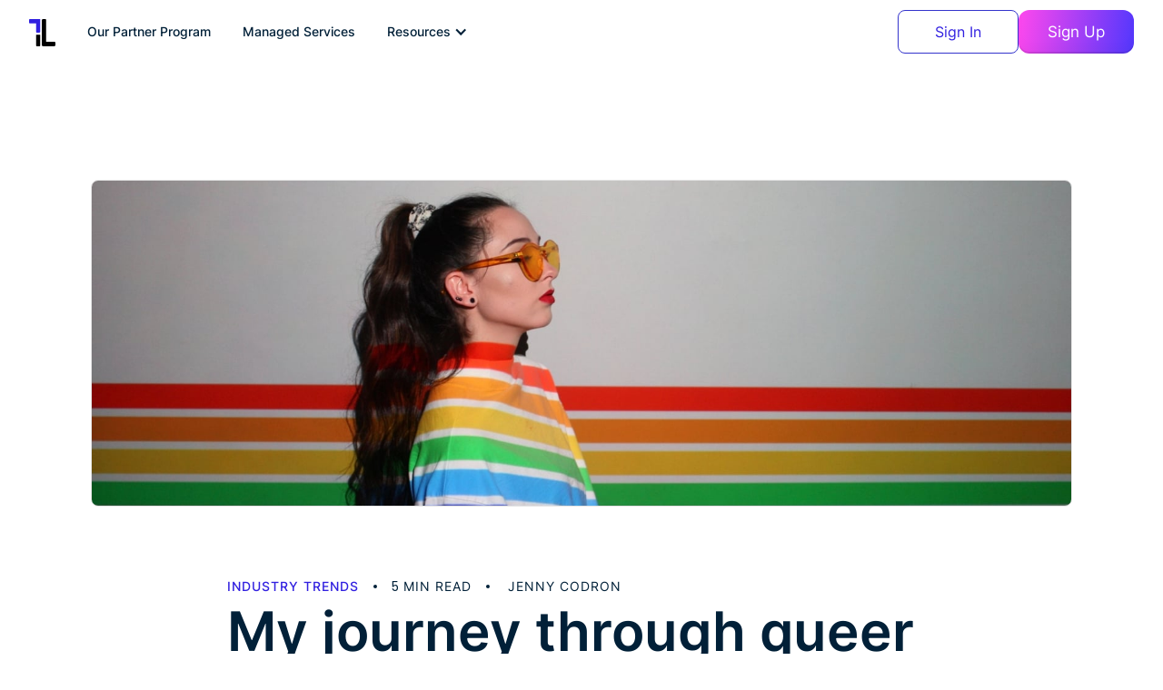

--- FILE ---
content_type: text/html
request_url: https://www.thoughtleaders.io/blog/my-journey-through-queer-youtube
body_size: 14113
content:
<!DOCTYPE html><!-- Last Published: Mon Dec 01 2025 10:23:57 GMT+0000 (Coordinated Universal Time) --><html data-wf-domain="www.thoughtleaders.io" data-wf-page="61b33465583869240ae1fd50" data-wf-site="5d6f736f2fd62f57a8229369" data-wf-collection="61b33465583869222de1fcba" data-wf-item-slug="my-journey-through-queer-youtube"><head><meta charset="utf-8"/><title>My journey through queer YouTube | ThoughtLeaders Blog</title><meta content="Growing up in a Jewish community in Argentina, the idea of being queer wasn&#x27;t talked about or even considered. YouTube helped me find a community, became my support system and gave me the confidence to open up about my own sexuality." name="description"/><meta content="My journey through queer YouTube" property="og:title"/><meta content="Growing up in a Jewish community in Argentina, the idea of being queer wasn&#x27;t talked about or even considered. YouTube helped me find a community, became my support system and gave me the confidence to open up about my own sexuality." property="og:description"/><meta content="https://cdn.prod.website-files.com/5d894c4a182b3c2fe4376366/60c9be09334f0a3dbfef2496_isi-parente-TN8dZ893ue0-unsplash.jpg" property="og:image"/><meta content="My journey through queer YouTube" property="twitter:title"/><meta content="Growing up in a Jewish community in Argentina, the idea of being queer wasn&#x27;t talked about or even considered. YouTube helped me find a community, became my support system and gave me the confidence to open up about my own sexuality." property="twitter:description"/><meta content="https://cdn.prod.website-files.com/5d894c4a182b3c2fe4376366/60c9be09334f0a3dbfef2496_isi-parente-TN8dZ893ue0-unsplash.jpg" property="twitter:image"/><meta property="og:type" content="website"/><meta content="summary_large_image" name="twitter:card"/><meta content="width=device-width, initial-scale=1" name="viewport"/><meta content="of3-bn8FOnQRszIp3BYrr-si0KQ9xqEngG8cYmjf9NU" name="google-site-verification"/><link href="https://cdn.prod.website-files.com/5d6f736f2fd62f57a8229369/css/thoughtleaders.webflow.shared.3b1ba9660.min.css" rel="stylesheet" type="text/css"/><link href="https://fonts.googleapis.com" rel="preconnect"/><link href="https://fonts.gstatic.com" rel="preconnect" crossorigin="anonymous"/><script src="https://ajax.googleapis.com/ajax/libs/webfont/1.6.26/webfont.js" type="text/javascript"></script><script type="text/javascript">WebFont.load({  google: {    families: ["Lato:100,100italic,300,300italic,400,400italic,700,700italic,900,900italic","PT Sans:400,400italic,700,700italic","Merriweather:300,300italic,400,400italic,700,700italic,900,900italic","Oswald:200,300,400,500,600,700","Poppins:regular,500,600,700,800,900","Poppins:300,regular,700","DM Serif Display:regular,italic:latin,latin-ext"]  }});</script><script type="text/javascript">!function(o,c){var n=c.documentElement,t=" w-mod-";n.className+=t+"js",("ontouchstart"in o||o.DocumentTouch&&c instanceof DocumentTouch)&&(n.className+=t+"touch")}(window,document);</script><link href="https://cdn.prod.website-files.com/5d6f736f2fd62f57a8229369/61f6c90e39dc810311b023c4_favicon--40----40-px-.png" rel="shortcut icon" type="image/x-icon"/><link href="https://cdn.prod.website-files.com/5d6f736f2fd62f57a8229369/5d7611d87a6dfaae4328695f_favicon-256x256.png" rel="apple-touch-icon"/><link href="https://www.thoughtleaders.io/blog/my-journey-through-queer-youtube" rel="canonical"/><link href="rss.xml" rel="alternate" title="RSS Feed" type="application/rss+xml"/>

<!-- Google Tag Manager -->
<script>(function(w,d,s,l,i){w[l]=w[l]||[];w[l].push({'gtm.start':
new Date().getTime(),event:'gtm.js'});var f=d.getElementsByTagName(s)[0],
j=d.createElement(s),dl=l!='dataLayer'?'&l='+l:'';j.async=true;j.src=
'https://www.googletagmanager.com/gtm.js?id='+i+dl;f.parentNode.insertBefore(j,f);
})(window,document,'script','dataLayer','GTM-5ZM3TJJ');</script>
<!-- End Google Tag Manager -->

<script>
  window.tolstoyAppKey="5cae7af3-8843-4bd5-aa9c-7231b5f4f21d";
  var s = document.createElement("script");
  s.type = "text/javascript";
  s.async = true;
  s.src = "https://widget.gotolstoy.com/widget/widget.js";
  document.head.appendChild(s);
</script>

<script>!function () {var reb2b = window.reb2b = window.reb2b || [];if (reb2b.invoked) return;reb2b.invoked = true;reb2b.methods = ["identify", "collect"];reb2b.factory = function (method) {return function () {var args = Array.prototype.slice.call(arguments);args.unshift(method);reb2b.push(args);return reb2b;};};for (var i = 0; i < reb2b.methods.length; i++) {var key = reb2b.methods[i];reb2b[key] = reb2b.factory(key);}reb2b.load = function (key) {var script = document.createElement("script");script.type = "text/javascript";script.async = true;script.src = "https://s3-us-west-2.amazonaws.com/b2bjsstore/b/" + key + "/4N210HE12V6Z.js.gz";var first = document.getElementsByTagName("script")[0];first.parentNode.insertBefore(script, first);};reb2b.SNIPPET_VERSION = "1.0.1";reb2b.load("4N210HE12V6Z");}();</script><style>

body{

overflow-x:hidden;

}

.navigation-dropdown-link:hover .link-description{
    color: rgb(255 255 255 / 85%); !important;
}

</style>
<link rel="canonical" ref="https://www.thoughtleaders.io/blog/my-journey-through-queer-youtube"/><script type="text/javascript">window.__WEBFLOW_CURRENCY_SETTINGS = {"currencyCode":"USD","symbol":"$","decimal":".","fractionDigits":2,"group":",","template":"{{wf {\"path\":\"symbol\",\"type\":\"PlainText\"} }} {{wf {\"path\":\"amount\",\"type\":\"CommercePrice\"} }} {{wf {\"path\":\"currencyCode\",\"type\":\"PlainText\"} }}","hideDecimalForWholeNumbers":false};</script></head><body class="body-29"><div class="modal-wrapper-2"><div class="modal-container-2"><div class="container-33"><div class="form-wrap-2"><div class="form-block-9 w-form"><form id="wf-form-Newsletter-2" name="wf-form-Newsletter-2" data-name="Newsletter" method="get" class="form-8" data-wf-page-id="61b33465583869240ae1fd50" data-wf-element-id="d2cf6be1-5895-51b5-d487-0cbd7d5cf739"><div class="field-wrap"><label for="First-Name-3" class="display-normal">First Name</label><input class="text-field w-input" maxlength="256" name="First-Name-2" data-name="First Name 2" placeholder="First Name " type="text" id="First-Name-2" required=""/></div><div class="field-wrap"><label for="Last-Name-3" class="display-normal">Last Name</label><input class="text-field w-input" maxlength="256" name="Last-Name-2" data-name="Last Name 2" placeholder="Last Name" type="text" id="Last-Name-2" required=""/></div><div id="w-node-d2cf6be1-5895-51b5-d487-0cbd7d5cf742-7d5cf734" class="field-wrap"><label for="email-5" class="display-normal">Your Email</label><input class="text-field w-input" maxlength="256" name="email-4" data-name="Email 4" placeholder="Enter a valid email address" type="email" id="email-4" required=""/></div><div class="field-wrap"><label for="Company-Name-3" class="display-normal">Company</label><input class="text-field w-input" maxlength="256" name="Company-Name-2" data-name="Company Name 2" placeholder="Company Name" type="text" id="Company-Name-2" required=""/></div><div class="field-wrap"><label for="Company-Website-3" class="display-normal">Company Website</label><input class="text-field w-input" maxlength="256" name="Company-Website-2" data-name="Company Website 2" placeholder="Company Website" type="text" id="Company-Website-2" required=""/></div><div id="w-node-d2cf6be1-5895-51b5-d487-0cbd7d5cf74e-7d5cf734" class="field-wrap"><label for="Comments-3" class="display-normal">Any comments?</label><textarea id="Comments-2" name="Comments-2" maxlength="5000" data-name="Comments 2" placeholder="Any Comments??" class="text-field-large w-input"></textarea></div><div class="button-wrap-right"><input type="submit" data-wait="Please wait..." class="submit-button-12 w-button" value="Send Message"/></div></form><div class="w-form-done"><div>Thank you! Your submission has been received!</div></div><div class="w-form-fail"><div>Oops! Something went wrong while submitting the form.</div></div></div></div></div><a data-w-id="d2cf6be1-5895-51b5-d487-0cbd7d5cf75a" href="#" class="close-button w-inline-block"><img src="https://cdn.prod.website-files.com/60e17d0ecf2e084eee94311b/60e196c7df8a0cedbf3fd8ec_Close%20Icon%20White.svg" loading="lazy" width="34" alt="" class="close-icon"/></a></div><div class="w-embed"><style>
@media screen and (min-width: 1600px) {
  .modal-wrapper-2 {
    padding-top: 16em;
  }
}
</style></div></div><div class="navigation-full"><div class="collection-list-wrapper-34 collection-list-wrapper-35 w-dyn-list"><div role="list" class="w-dyn-items"><div role="listitem" class="w-dyn-item"><div class="bar"><a data-w-id="6fd8b193-b9aa-2ad0-7d0f-b23564cec076" href="#" class="link-block-42 w-inline-block"><div class="text-block-204">×</div></a><div class="bar-container"><div class="text-block-203">Stay updated with our latest development, SHOUTS - your virtual assistant for all things influencer marketing!</div><a href="https://www.thoughtleaders.io/shouts-notifications" target="_blank" class="button-25 w-button">Learn more</a></div></div></div></div></div><div class="css-for-navigation w-embed"><style>
.toggle.w--open{
color:#ff48ed !important;
}
.fixed {
  position: fixed;
  top: 0;
  left: 0;
  background: #2b2bc7;
  animation: smoothScroll 1s forwards;
  z-index: 2000 !important;
}

.fixed > .navigation-2{
  height: 60px;
}

.navigation-dropdown-link:hover .link-description{
    color: rgb(255 255 255 / 85%); !important;
}

.marneg{
  margin-top: -50px;
}

@media screen and (max-width: 800px) {
.marneg{
  margin-top: 0px !important;
}
}


@keyframes smoothScroll {
	0% {
		transform: translateY(-40px);
	}
	100% {
		transform: translateY(0px);
	}
}
</style></div><div data-collapse="medium" data-animation="default" data-duration="400" data-easing="ease" data-easing2="ease" role="banner" class="navigation-2 w-nav"><div class="container-navigation"><div class="navigation-link-wrapper"><a href="https://www.thoughtleaders.io/" class="brand-4 w-nav-brand"><img src="https://cdn.prod.website-files.com/5d6f736f2fd62f57a8229369/6667178251ecebe4b2c0a922_Logo.svg" loading="lazy" alt="" class="logo-image"/></a><nav role="navigation" class="menu-wrap w-nav-menu"><div data-hover="true" data-delay="0" data-w-id="0d29e53d-933c-634f-dcf2-a20982a73f5f" class="dropdown-4 w-dropdown"><div class="toggle w-dropdown-toggle"><a href="https://www.thoughtleaders.io/partner-program" class="link-block-47 w-inline-block"><div class="text-block-100">Our Partner Program</div></a></div><nav class="dropdown-list-6 w-dropdown-list"></nav></div><div data-hover="true" data-delay="0" class="dropdown-4 w-dropdown"><div class="toggle w-dropdown-toggle"><a href="https://www.thoughtleaders.io/youtube-marketing-agency" class="link-block-47 w-inline-block"><div class="text-block-100">Managed Services</div></a></div><nav class="dropdown-list-6 w-dropdown-list"></nav></div><div data-hover="true" data-delay="0" data-w-id="132a42b2-b49c-9d0f-e344-f95ed5b7de88" class="dropdown-4 w-dropdown"><div class="toggle w-dropdown-toggle"><div class="text-block-100">Resources</div><div class="icon-nav w-icon-dropdown-toggle"></div></div><nav class="dropdown-list-6 w-dropdown-list"><div class="dropdown-wrapper-2"><div class="dropdown-container"><div class="w-layout-grid customer-grid"><a href="https://www.thoughtleaders.io/blog" class="navigation-dropdown-link menu-item w-inline-block"><div><div class="link-title">Our Blog</div><div class="link-description">Analysis and insights to better understand the digital marketing industry.<br/></div></div></a><a href="https://www.thoughtleaders.io/newsletter" class="navigation-dropdown-link menu-item w-inline-block"><div><div class="link-title">Our Newsletter</div><div class="link-description">Sign up for our weekly newsletter where we share insights and data.<br/></div></div></a><a href="https://www.thoughtleaders.io/case-studies" class="navigation-dropdown-link menu-item w-inline-block"><div><div class="link-title">Case Studies</div><div class="link-description">Learn about our successful brand campaigns.</div></div></a><a href="https://www.thoughtleaders.io/youtube-sponsorship-calculator" class="navigation-dropdown-link menu-item w-inline-block"><div><div class="link-title">YouTube Sponsorship Calculator</div><div class="link-description">Use our calculator to get sponsorship cost estimations.</div></div></a></div></div></div></nav></div><div class="w-layout-vflex login-buttons-for-mobile"><a id="sign-up" href="#" class="button-sign-up btn-primary-new w-button">Sign Up</a><div class="horizontal-divider"></div><a id="sign-in" data-cta="true" href="https://app.thoughtleaders.io/signin" class="button-sign-in cta_button button-29 bnt-outline-new w-button"><strong class="sign-in-text">Sign In</strong></a><div class="horizontal-divider"></div><div class="horizontal-divider"></div></div></nav></div><div class="navigation-secondary"><div class="navigation-wrapper"><a id="sign-in" data-cta="true" href="https://app.thoughtleaders.io/signin" class="button-sign-in cta_button button-29 bnt-outline-new w-button"><strong class="sign-in-text">Sign In</strong></a><a href="https://app.thoughtleaders.io/signup" class="button-platform new24-gra-button w-button">Sign Up</a></div><div class="hamburger-button w-nav-button"><div class="w-icon-nav-menu"></div></div></div></div></div></div><div class="intentpopup section-31"><div class="div-block-173"><div class="form-wrap-2 forlcl forintent"><div class="text-block-120 forintent main">Get our best marketing tips &amp; industry insights to your inbox!</div><div class="form-block-12 w-form"><form method="get" data-track="true" name="wf-form-Subscribe-from-blog-pop-up" data-name="newsletter" id="wf-form-Subscribe-from-blog-pop-up" data-form-location="blog popup" class="form-10" data-wf-page-id="61b33465583869240ae1fd50" data-wf-element-id="76bb9ca5-fa5d-41a8-5e19-6085ba3ce900"><div class="w-embed"><input type=hidden id="lead_form_name" name="lead_form_name" value="Blog-Pop-up-subscribe-Form">
<input type=hidden id="lead_form_url" name="lead_form_url">
<input type=hidden id="referrer_url" name="referrer_url">
<input type="hidden" name="utm_source" id="utm_source" value="">
<input type="hidden" name="utm_medium" id="utm_medium" value="">
<input type="hidden" name="utm_campaign" id="utm_campaign" value="">
<input type="hidden" name="utm_term" id="utm_term" value="">
<input type="hidden" name="utm_content" id="utm_content" value=""></div><div class="field-wrap fintent1"><label for="First-Name-3" class="display-normal">First Name</label><input class="text-field forintentpd w-input" maxlength="256" name="First-Name-2" data-name="First Name 2" placeholder="First Name " type="text" id="First-Name-2" required=""/></div><div class="field-wrap fintent1"><label for="Last-Name-3" class="display-normal">Last Name</label><input class="text-field forintentpd w-input" maxlength="256" name="Last-Name-2" data-name="Last Name 2" placeholder="Last Name" type="text" id="Last-Name-2" required=""/></div><input class="text-field nezletterform w-input" maxlength="256" name="Company-Name-2" data-name="Company Name 2" placeholder="Company Name" type="text" id="Company-Name-2" required=""/><div id="w-node-_76bb9ca5-fa5d-41a8-5e19-6085ba3ce909-0ae1fd50" class="field-wrap fintent1"><label for="email-5" class="display-normal">Your Email</label><input class="text-field forintentpd w-input" maxlength="256" name="email-4" data-name="Email 4" placeholder="Enter a valid email address" type="email" id="email-4" required=""/></div><div><div class="text-block-181 spacing-8px"><strong class="bold-text-47">Select the newsletters you&#x27;d like to subscribe to:</strong></div><label id="w-node-bb1bbd3b-58e4-3ff1-c8df-16975527cc78-0ae1fd50" class="w-checkbox checkbox-field-6"><input type="checkbox" id="Weekly-insights-2" name="Weekly-insights-2" data-name="Weekly Insights 2" class="w-checkbox-input" checked=""/><span class="checkbox-label-7 w-form-label" for="Weekly-insights-2"><strong class="bold-text-50">Weekly Insights</strong> - influencer marketing industry news and analysis<br/></span></label><label id="w-node-f80febcd-4077-3e61-64fc-4e736d8f0ab2-0ae1fd50" class="w-checkbox checkbox-field-7"><input type="checkbox" id="Weekly-insights-2" name="Weekly-insights-2" data-name="Weekly Insights 2" class="w-checkbox-input" checked=""/><span class="checkbox-label-7 w-form-label" for="Weekly-insights-2"><strong class="bold-text-50">Creator Cheat Sheets</strong> - tips for creators and updates about brand opportunities<br/></span></label></div><input type="submit" data-wait="Please wait..." class="submit-button-12 nmr forintentform w-button" value="Subscribe Now!"/></form><div class="w-form-done"><div>Thank you! Your submission has been received!</div></div><div class="w-form-fail"><div data-w-id="76bb9ca5-fa5d-41a8-5e19-6085ba3ce912">Oops! Something went wrong while submitting the form.</div></div></div><a data-w-id="76bb9ca5-fa5d-41a8-5e19-6085ba3ce914" href="#" class="closeforintent w-inline-block"><img src="https://cdn.prod.website-files.com/60e17d0ecf2e084eee94311b/60e196c7df8a0cedbf3fd8ec_Close%20Icon%20White.svg" loading="lazy" width="34" alt="" class="close-icon"/></a></div></div></div><div class="div-block-303"><div class="div-block-304"><img src="https://cdn.prod.website-files.com/5d894c4a182b3c2fe4376366/60c9be09334f0a3dbfef2496_isi-parente-TN8dZ893ue0-unsplash.jpg" loading="lazy" alt="" sizes="100vw" srcset="https://cdn.prod.website-files.com/5d894c4a182b3c2fe4376366/60c9be09334f0a3dbfef2496_isi-parente-TN8dZ893ue0-unsplash-p-1080.jpeg 1080w, https://cdn.prod.website-files.com/5d894c4a182b3c2fe4376366/60c9be09334f0a3dbfef2496_isi-parente-TN8dZ893ue0-unsplash-p-1600.jpeg 1600w, https://cdn.prod.website-files.com/5d894c4a182b3c2fe4376366/60c9be09334f0a3dbfef2496_isi-parente-TN8dZ893ue0-unsplash-p-2000.jpeg 2000w, https://cdn.prod.website-files.com/5d894c4a182b3c2fe4376366/60c9be09334f0a3dbfef2496_isi-parente-TN8dZ893ue0-unsplash-p-2600.jpeg 2600w, https://cdn.prod.website-files.com/5d894c4a182b3c2fe4376366/60c9be09334f0a3dbfef2496_isi-parente-TN8dZ893ue0-unsplash-p-3200.jpeg 3200w, https://cdn.prod.website-files.com/5d894c4a182b3c2fe4376366/60c9be09334f0a3dbfef2496_isi-parente-TN8dZ893ue0-unsplash.jpg 3942w" class="image-76"/></div><div class="div-block-305"><div class="div-block-306"><div class="div-block-307"><div class="div-block-276 no8px"><a href="/category/industry-insights" class="link-block-29 w-inline-block"><h6 class="heading-98">Industry Trends</h6></a><div class="div-block-278 blog-dot"></div><div class="div-block-277"><h6 class="heading-100">5</h6><h6 class="heading-100 min-read">min read</h6></div><div class="div-block-278 blog-dot"></div><div class="div-block-277"><h6 class="heading-100 min-read _0px-left">Jenny Codron</h6></div></div></div><h1 class="heading-110">My journey through queer YouTube</h1></div><div class="rich-text-block-10 w-richtext"><p>It was 2007 and I was 14 years old, living in Buenos Aires, Argentina. I grew up in a Jewish community - meaning, everyone knew everyone and certain things were standardized, or considered ‘normal’, like, well, being straight. Back then, anything apart from this ‘norm’ wasn’t talked about or even an option. </p><p>‍</p><p>At the time, I started getting curious about my sexuality. Why was I developing strong feelings for girls? Why did it feel so natural to have deep and strong relationships with my girl friends? The only outlet I had to turn to, at the time, was movies and TV shows. Remember <em>Skins</em>? Well, that was my first experience seeing people <em>like me</em> who made it seem quite natural to test the field. But due to the way I was raised and very little mention of gay relationships, I continued living my life as a straight woman. </p><p>‍</p><p>Suddenly, I was introduced to the wonderful world of YouTube. It’s safe, and quite easy to say that YouTube changed my life. I suddenly saw girls and guys my age (not celebrities following scripts) opening up about their sexuality and telling their ‘coming out stories’. My mind was blown. I clearly remember thinking - there are so many people who feel how I feel! Many of the YouTubers who talked about their ‘coming out story’ touched on the same topics - struggling to actually figure out their sexuality, lack of role models, confusion, anxiety and, a BIG one, the importance of spreading the idea that “it gets better” and you are not alone. </p><p>‍</p><p>As can be seen from the graph below, for many years, only a brave few posted about their ‘coming out stories’ for the whole world to see. It wasn’t really until 2017 that LGBTQ+ YouTubers felt supported enough to open up about their true selves. </p><p>‍</p><figure style="max-width:429px" class="w-richtext-align-fullwidth w-richtext-figure-type-image"><div><img src="https://cdn.prod.website-files.com/5d894c4a182b3c2fe4376366/62a827d60f5dc3574ac7ef6e__xZR9t32o-dcCENeqcXY_nf88ouApuJJtoUvypVi_v0bfMd81wy4JHFYRxw9rD67pXyozWpHwuDz8r3QZkrzVEJ8oH21wMEA-oq88drBOa7dHkEFmT0rANfyeK3B-Y_TSzJCOAlC-PZtA_uQTQ.png" alt=""/></div></figure><p>‍</p><p>Slowly, but quite fast at the same time, creators started to be openly gay, bi, and lesbian. Those brave individuals became my actual role models, as well as all those lucky people that grew up with YouTube. Among these ‘coming out stories’ it’s important to take a look at just how many views videos in this topic receive. <a href="https://www.youtube.com/user/PewDiePie" target="_blank">PewDiePie</a>, who is mostly known for his ‘let’s play’ videos and comedic shows, surprised his fans when he uploaded <em>My Coming Out Story.</em> on May 17, 2017. His video currently has over 15 million views and almost a million likes. Just a few months later, <a href="https://www.youtube.com/c/ElleOfTheMills" target="_blank">ElleoftheMills</a> also uploaded her <em>Coming Out</em> video and received over 6 million views. It’s interesting to mention that ElleoftheMills channel gets an average of 82K views, so this is a major difference. </p><p>‍</p><figure style="padding-bottom:56.25%" class="w-richtext-align-fullwidth w-richtext-figure-type-video"><div><iframe allowfullscreen="true" frameborder="0" scrolling="no" src="https://www.youtube.com/embed/pDi7cezk9CA%E2%80%8D" title="COMING OUT (ELLE MILLS STYLE)"></iframe></div></figure><p>‍</p><p>After feeling support from the LBTQ+ YouTube community, I finally felt confident enough with how I felt and comfortable enough to come out to my family, friends and community. But, I won’t lie, it still wasn’t easy. I realized how hetero-minded society is - how many people immediately think that women need to raise children, that there are certain colors for men and women, specific sports or music women or men should play, even clothes women should wear and men shouldn’t. </p><p>‍</p><p>Over the last few years, society has slowly become more progressive and accepting. There are more movies, TV shows, podcasts and, of course, YouTubers who are speaking openly and bluntly about sexuality, feminism and standardized roles. Tying this back to 2021, today, I am proud and confident to be who I am. This month is Pride month (woohoo!) and although one month in the year isn’t enough, it’s still a GREAT step in the right direction. Use this month to feel free to live your life and display diversity, especially those that exceed heteronormal life.   </p><p>‍</p><p>One last exciting tidbit - look at how many <em>brands</em> are getting involved with content relating to ‘Pride month’. This year, there is also the most amount of content mentioning ‘Pride month’ meaning that more and more creators are confidently talking about pride, both those that are in the LGBTQ+ community and those who aren’t. </p><p>‍</p><figure style="max-width:424px" class="w-richtext-align-fullwidth w-richtext-figure-type-image"><div><img src="https://cdn.prod.website-files.com/5d894c4a182b3c2fe4376366/62a827d77178eb88a627942b_hQ58XMtTlvQroT3P6HdGQ9Gi4GRfg_WpeK3FYd6u0mM1n-r7TF0uVY94SOksNPN9gpIdke7aKVRQOfwPTW6UkV3tcJz-FH5XNXjmg41aWsPvcpU3wXjL1NOeY72-DfsdySWdHVAa784qEAM6Cw.png" alt=""/></div></figure></div><div class="div-block-542"><h6 class="heading-99">June 14, 2022</h6></div><div><div class="div-block-308"></div><div class="div-block-302 _24px"><a href="/blog" class="link-block-26 w-inline-block"><h1 class="heading-109 arrow">&lt;</h1><h1 class="heading-109">Back To Blog</h1></a></div><div class="collection-list-wrapper-21 w-dyn-list"><div role="list" class="collection-list-16 w-dyn-items"><div role="listitem" class="collection-item-37 w-dyn-item"><div><a style="background-image:url(&quot;https://cdn.prod.website-files.com/5d894c4a182b3c2fe4376366/67f92f41ef295292bfd42f57_Blog%20Header%20April4%20(2).png&quot;)" href="/blog/what-minecrafts-box-office-success-tells-us-about-gen-z-engagement" class="link-block-28 w-inline-block"></a><div class="div-block-276"><a href="/category/industry-insights" class="link-block-29 w-inline-block"><h1 class="heading-98">Industry Trends</h1></a><div class="div-block-278"></div><div class="div-block-277"><h1 class="heading-100">5</h1><h1 class="heading-100 min-read">min read</h1></div></div><a href="/blog/what-minecrafts-box-office-success-tells-us-about-gen-z-engagement" class="link-block-20 w-inline-block"><h2 class="heading-102">What Minecraft’s Box Office Success Tells Us About Gen Z Engagement</h2></a></div></div><div role="listitem" class="collection-item-37 w-dyn-item"><div><a style="background-image:url(&quot;https://cdn.prod.website-files.com/5d894c4a182b3c2fe4376366/67e5ba5a60d07eecba9d9c46_Blog%20Header%202%20(15).png&quot;)" href="/blog/7-influencer-marketing-insights-from-deloittes-2025-digital-media-report" class="link-block-28 w-inline-block"></a><div class="div-block-276"><a href="/category/industry-insights" class="link-block-29 w-inline-block"><h1 class="heading-98">Industry Trends</h1></a><div class="div-block-278"></div><div class="div-block-277"><h1 class="heading-100">5</h1><h1 class="heading-100 min-read">min read</h1></div></div><a href="/blog/7-influencer-marketing-insights-from-deloittes-2025-digital-media-report" class="link-block-20 w-inline-block"><h2 class="heading-102">7 Influencer Marketing Insights from Deloitte’s 2025 Digital Media Report</h2></a></div></div><div role="listitem" class="collection-item-37 w-dyn-item"><div><a style="background-image:url(&quot;https://cdn.prod.website-files.com/5d894c4a182b3c2fe4376366/67c0c0893ce61a2aedd9a95e_Blog%20Header%202%20(6).png&quot;)" href="/blog/is-direct-to-fan-engagement-the-future-of-creator-success" class="link-block-28 w-inline-block"></a><div class="div-block-276"><a href="/category/industry-insights" class="link-block-29 w-inline-block"><h1 class="heading-98">Industry Trends</h1></a><div class="div-block-278"></div><div class="div-block-277"><h1 class="heading-100">5</h1><h1 class="heading-100 min-read">min read</h1></div></div><a href="/blog/is-direct-to-fan-engagement-the-future-of-creator-success" class="link-block-20 w-inline-block"><h2 class="heading-102">Is &quot;Direct-to-Fan&quot; Engagement the Future of Creator Success?</h2></a></div></div></div></div></div></div></div><div id="book-a-demo" class="section-6 is-trsp w-condition-invisible"><div class="container-11 u-none w-container"><h2 class="heading-22">Want to discuss what ThoughtLeaders can do for your brand?</h2><a href="/advertiser-demo" class="button-6 w-button">Request a Demo</a></div><h2 class="heading-22 u-none">Want to discuss what ThoughtLeaders can do for your brand?</h2><div class="u-pricing__switch__form u-none w-form"><form id="wf-form-Demo-Signup-Form" name="wf-form-Demo-Signup-Form" data-name="Demo Signup Form" method="get" class="u-pricing__switch__form__wrap" data-wf-page-id="61b33465583869240ae1fd50" data-wf-element-id="7112a023-7b15-d413-9e1f-e455b08bb2f6"><div class="u-pricing__switch__form__items is--show--margin"><div class="u-form-item-1"><div class="form-content u-marg-top"><div class="step-counter"><div class="text-block-37">1/3</div></div><h3 class="form-content-heading">Which option best describes you?</h3><div class="w-row"><div class="form-content-column w-col w-col-6"><label class="u-form-anim-step-2-1 w-radio"><div class="w-form-formradioinput w-form-formradioinput--inputType-custom radio-button w-radio-input"></div><input type="radio" data-name="Which option best describes you?" id="I&#x27;m a brand looking to book sponsorships" name="Which-option-best-describes-you" style="opacity:0;position:absolute;z-index:-1" value="I&#x27;m a brand looking to book sponsorships"/><span for="I&#x27;m a brand looking to book sponsorships" class="form-radio-text w-form-label">I&#x27;m a brand looking to book sponsorships</span></label></div><div class="form-content-column w-col w-col-6"><label class="u-form-anim-step-2-2 w-radio"><div class="w-form-formradioinput w-form-formradioinput--inputType-custom radio-button w-radio-input"></div><input type="radio" data-name="Which option best describes you?" id="I&#x27;m a creator/publisher looking to grow my channel" name="Which-option-best-describes-you" style="opacity:0;position:absolute;z-index:-1" value="I&#x27;m a creator/publisher looking to grow my channel"/><span for="I&#x27;m a creator/publisher looking to grow my channel" class="form-radio-text w-form-label">I&#x27;m a creator/publisher looking to grow my channel</span></label></div></div></div></div><div class="u-form-item-2-1"><div class="form-content"><a href="#" class="u-step-nav-left u-from-2-to-1 w-inline-block"><div class="previous-button">← Back</div></a><div class="step-counter"><div class="text-block-37">2/3</div></div><h3 class="form-content-heading">What aspect of our tool interests you most?</h3><div class="w-row"><div class="form-content-column w-col w-col-6"><label class="u-form-anim-step-3 w-radio"><div class="w-form-formradioinput w-form-formradioinput--inputType-custom radio-button w-radio-input"></div><input type="radio" data-name="What aspect of our tool interests you most?(1)" id="Looking for a SaaS tool to help me scale up my influencer program-2" name="What-aspect-of-our-tool-interests-you-most-1" style="opacity:0;position:absolute;z-index:-1" value="Looking for a SaaS tool to help me scale up my influencer program"/><span for="Looking for a SaaS tool to help me scale up my influencer program-2" class="form-radio-text w-form-label">Looking for a SaaS tool to help me scale up my influencer program</span></label></div><div class="form-content-column w-col w-col-6"><label class="u-form-anim-step-3 w-radio"><div class="w-form-formradioinput w-form-formradioinput--inputType-custom radio-button w-radio-input"></div><input type="radio" data-name="What aspect of our tool interests you most?(1)" id="Looking for an Agency to book the creators for me through data-driven results-2" name="What-aspect-of-our-tool-interests-you-most-1" style="opacity:0;position:absolute;z-index:-1" value="Looking for an Agency to book the creators for me through data-driven results"/><span for="Looking for an Agency to book the creators for me through data-driven results-2" class="form-radio-text w-form-label">Looking for an Agency to book the creators for me through data-driven results</span></label></div></div></div></div><div class="u-form-item-2-2"><div class="form-content"><a href="#" class="u-step-nav-left u-from-2-to-1 w-inline-block"><div class="previous-button">← Back</div></a><div class="step-counter"><div class="text-block-37">2/3</div></div><h3 class="form-content-heading">What aspect of our tool interests you most?</h3><div class="w-row"><div class="form-content-column w-col w-col-4"><label class="u-form-anim-step-3 w-radio"><div class="w-form-formradioinput w-form-formradioinput--inputType-custom radio-button w-radio-input"></div><input type="radio" data-name="What aspect of our tool interests you most?(2)" id="Looking to discover more brands and book more deals for my channel-2" name="What-aspect-of-our-tool-interests-you-most-2" style="opacity:0;position:absolute;z-index:-1" value="Looking to discover more brands and book more deals for my channel"/><span for="Looking to discover more brands and book more deals for my channel-2" class="form-radio-text w-form-label">Looking to discover more brands and book more deals for my channel</span></label></div><div class="form-content-column w-col w-col-4"><label class="u-form-anim-step-3 w-radio"><div class="w-form-formradioinput w-form-formradioinput--inputType-custom radio-button w-radio-input"></div><input type="radio" data-name="What aspect of our tool interests you most?(2)" id="I represent multiple creators and looking to discover the right brands for them-2" name="What-aspect-of-our-tool-interests-you-most-2" style="opacity:0;position:absolute;z-index:-1" value="I represent multiple creators and looking to discover the right brands for them"/><span for="I represent multiple creators and looking to discover the right brands for them-2" class="form-radio-text w-form-label">I represent multiple creators and looking to discover the right brands for them</span></label></div><div class="form-content-column w-col w-col-4"><label class="u-form-anim-step-3 w-radio"><div class="w-form-formradioinput w-form-formradioinput--inputType-custom radio-button w-radio-input"></div><input type="radio" data-name="What aspect of our tool interests you most?(2)" id="Looking for a talent agency to help me grow my YouTube channel-2" name="What-aspect-of-our-tool-interests-you-most-2" style="opacity:0;position:absolute;z-index:-1" value="Looking for a talent agency to help me grow my YouTube channel"/><span for="Looking for a talent agency to help me grow my YouTube channel-2" class="form-radio-text w-form-label">Looking for a talent agency to help me grow my YouTube channel</span></label></div></div></div></div><div class="u-form-item-3"><div class="form-content"><div class="step-counter"><div class="text-block-37">3/3</div><div class="progress-container"><div class="progress-bar"></div><div class="progress-check">✅</div></div></div><h3 class="form-content-heading">Got it! Let us know of any additional details and our Strategists will be with you shortly:</h3><div class="w-row"><div class="column-6 mob-u-gutter w-col w-col-6 w-col-tiny-tiny-stack w-col-small-6"><label for="First-Name-3" class="form-label">*First Name</label><input class="form-input w-input" maxlength="256" name="First-Name" data-name="First Name" placeholder="" type="text" id="First-Name-3" required=""/></div><div class="column-7 mob-u-gutter w-col w-col-6 w-col-tiny-tiny-stack w-col-small-6"><label for="Last-Name-3" class="form-label">*Last Name</label><input class="form-input w-input" maxlength="256" name="Last-Name" data-name="Last Name" placeholder="" type="text" id="Last-Name-3" required=""/></div></div><div class="w-row"><div class="column-8 mob-u-gutter w-col w-col-6 w-col-small-6"><label for="E-Mail-Address-3" class="form-label">*E-mail Address</label><input class="form-input w-input" maxlength="256" name="E-Mail-Address" data-name="E Mail Address" placeholder="" type="email" id="E-Mail-Address-3" required=""/></div><div class="column-9 mob-u-gutter w-col w-col-6 w-col-small-6"><label for="Company-Channel-3" class="form-label">*Company / Channel</label><input class="form-input w-input" maxlength="256" name="Company-Channel" data-name="Company Channel" placeholder="" type="text" id="Company-Channel-3" required=""/></div></div><label for="Comments-3" class="form-label">Comments</label><textarea data-name="Comments" maxlength="5000" id="Comments-3" name="Comments" placeholder="" class="form-input w-input"></textarea></div><div class="u-form-item__sub-wrapper"><div class="u-form-item__sub__info">All fields with (*) must be completed in order to submit</div><input type="submit" data-wait="Please wait..." class="u-form-item__sub w-button" value="Submit"/></div></div></div></form><div class="success-message-4 w-form-done"><div>Thank you! Your submission has been received!</div></div><div class="error-message-2 w-form-fail"><div>Oops! Something went wrong while submitting the form.</div></div></div><div class="container-18 w-container"><h1 class="c-2branch-title">Book a Demo</h1><div class="c-2branch-form w-form"><form id="wf-form-Book-a-Demo" name="wf-form-Book-a-Demo" data-name="Book a Demo" method="get" class="c-2branch-form__item" data-wf-page-id="61b33465583869240ae1fd50" data-wf-element-id="7112a023-7b15-d413-9e1f-e455b08bb367"><div class="w-embed"><input type=hidden name="lead_source" value="Web">
<input type=hidden id="lead_form_url" name="lead_form_url">
<input type=hidden id="referrer_url" name="referrer_url">

<input type=hidden id="lead_form_name" name="lead_form_name" value="Book a Demo">

<input type="hidden" name="utm_source" id="utm_source" value="">
<input type="hidden" name="utm_medium" id="utm_medium" value="">
<input type="hidden" name="utm_campaign" id="utm_campaign" value="">
<input type="hidden" name="utm_term" id="utm_term" value="">
<input type="hidden" name="utm_content" id="utm_content" value=""></div><div class="c-2branch-form__radio-to-wrapper u-track-anim"><label for="" class="c-2branch-form__label"><strong>1/3.</strong> Which option best describes you:</label><label class="c-2branch-form__radio-to w-radio"><div class="w-form-formradioinput w-form-formradioinput--inputType-custom c-2branch-form__radio-to__target u-1st-track-anim w-radio-input"></div><input type="radio" data-name="Which option best describes you" id="I&#x27;m a brand looking to book sponsorships" name="Which-option-best-describes-you" style="opacity:0;position:absolute;z-index:-1" value="I&#x27;m a brand looking to book sponsorships"/><span for="I&#x27;m a brand looking to book sponsorships" class="c-2branch-form__radio-to__infos w-form-label">I&#x27;m a brand looking to book sponsorships</span></label><label class="c-2branch-form__radio-to is--marg-top w-radio"><div class="w-form-formradioinput w-form-formradioinput--inputType-custom c-2branch-form__radio-to__target u-2nd-track-anim w-radio-input"></div><input type="radio" data-name="Which option best describes you" id="I&#x27;m a creator/publisher looking to grow my channel" name="Which-option-best-describes-you" style="opacity:0;position:absolute;z-index:-1" value="I&#x27;m a creator/publisher looking to grow my channel"/><span for="I&#x27;m a creator/publisher looking to grow my channel" class="c-2branch-form__radio-to__infos w-form-label">I&#x27;m a creator/publisher looking to grow my channel</span></label></div><div class="c-2branch-form__radio-to-wrapper u-1st-track-anim"><label for="" class="c-2branch-form__label"><strong>2/3.</strong> What aspect of our tool interests you most?</label><label class="c-2branch-form__radio-to w-radio"><div class="w-form-formradioinput w-form-formradioinput--inputType-custom c-2branch-form__radio-to__target u-2nd-inner-track-anim w-radio-input"></div><input type="radio" data-name="What aspect of our tool interests you most?(1)" id="Looking for a SaaS tool to help me scale up my influencer program" name="What-aspect-of-our-tool-interests-you-most-1" style="opacity:0;position:absolute;z-index:-1" value="Looking for a SaaS tool to help me scale up my influencer program"/><span for="Looking for a SaaS tool to help me scale up my influencer program" class="c-2branch-form__radio-to__infos w-form-label">Looking for a SaaS tool to help me scale up my influencer program</span></label><label class="c-2branch-form__radio-to is--marg-top w-radio"><div class="w-form-formradioinput w-form-formradioinput--inputType-custom c-2branch-form__radio-to__target u-2nd-inner-track-anim w-radio-input"></div><input type="radio" data-name="What aspect of our tool interests you most?(1)" id="Looking for an Agency to book the creators for me through data-driven results" name="What-aspect-of-our-tool-interests-you-most-1" style="opacity:0;position:absolute;z-index:-1" value="Looking for an Agency to book the creators for me through data-driven results"/><span for="Looking for an Agency to book the creators for me through data-driven results" class="c-2branch-form__radio-to__infos w-form-label">Looking for an Agency to book the creators for me through data-driven results</span></label></div><div class="c-2branch-form__radio-to-wrapper u-2nd-track-anim"><label for="" class="c-2branch-form__label"><strong>2/3.</strong> What aspect of our tool interests you most?</label><label class="c-2branch-form__radio-to w-radio"><div class="w-form-formradioinput w-form-formradioinput--inputType-custom c-2branch-form__radio-to__target u-2nd-inner-track-anim w-radio-input"></div><input type="radio" data-name="What aspect of our tool interests you most?(2)" id="Looking to discover more brands and book more deals for my channel" name="What-aspect-of-our-tool-interests-you-most-2" style="opacity:0;position:absolute;z-index:-1" value="Looking to discover more brands and book more deals for my channel"/><span for="Looking to discover more brands and book more deals for my channel" class="c-2branch-form__radio-to__infos w-form-label">Looking to discover more brands and book more deals for my channel</span></label><label class="c-2branch-form__radio-to is--marg-top w-radio"><div class="w-form-formradioinput w-form-formradioinput--inputType-custom c-2branch-form__radio-to__target u-2nd-inner-track-anim w-radio-input"></div><input type="radio" data-name="What aspect of our tool interests you most?(2)" id="I represent multiple creators and looking to discover the right brands for them" name="What-aspect-of-our-tool-interests-you-most-2" style="opacity:0;position:absolute;z-index:-1" value="I represent multiple creators and looking to discover the right brands for them"/><span for="I represent multiple creators and looking to discover the right brands for them" class="c-2branch-form__radio-to__infos w-form-label">I represent multiple creators and looking to discover the right brands for them</span></label><label class="c-2branch-form__radio-to is--marg-top w-radio"><div class="w-form-formradioinput w-form-formradioinput--inputType-custom c-2branch-form__radio-to__target u-2nd-inner-track-anim w-radio-input"></div><input type="radio" data-name="What aspect of our tool interests you most?(2)" id="Looking for a talent agency to help me grow my YouTube channel" name="What-aspect-of-our-tool-interests-you-most-2" style="opacity:0;position:absolute;z-index:-1" value="Looking for a talent agency to help me grow my YouTube channel"/><span for="Looking for a talent agency to help me grow my YouTube channel" class="c-2branch-form__radio-to__infos w-form-label">Looking for a talent agency to help me grow my YouTube channel</span></label></div><div class="c-2branch-form__radio-to-wrapper u-end-track-anim"><label for="" class="c-2branch-form__label"><strong>3/3.</strong> Got it! Let us know of any additional details and our Strategists will be with you shortly:</label><div class="c-2branch-form__name-wrapper"><label for="First-Name-5" class="c-2branch-form__name-label">*Name</label><input class="solution-form-input solution-form-input-first w-input" maxlength="256" name="First-Name" data-name="First Name" placeholder="First" type="text" id="First-Name-5" required=""/><input class="solution-form-input solution-form-inpu-last mob--marg-left w-input" maxlength="256" name="Last-Name" data-name="Last Name" placeholder="Last" type="text" id="Last-Name-5" required=""/></div><div class="c-2branch-form__mail-wrapper"><label for="Email-3" class="c-2branch-form__mail-label">*Email Address</label><input class="solution-form-input w-input" maxlength="256" name="Email" data-name="Email" placeholder="" type="email" id="Email-3" required=""/></div><div class="c-2branch-form__company-wrapper"><label for="Company-3" class="c-2branch-form__company-label">*Company / Channel </label><input class="solution-form-input w-input" maxlength="256" name="Company" data-name="Company" placeholder="" type="text" id="Company-3" required=""/></div><div class="c-2branch-form__comments"><label for="Comments-5" class="c-2branch-form__comments-label">Comments</label><textarea data-name="Comments" maxlength="5000" id="Comments-5" name="Comments" placeholder="" class="solution-form-input w-input"></textarea></div></div><div class="c-2branch-form__cta-wrapper u-end-track-anim"><input type="submit" data-wait="Please wait..." class="submit-button-7 w-button" value="Submit"/></div></form><div class="c-2branch__success w-form-done"><div class="text-block-64">Thanks! We&#x27;ll be in touch soon.</div></div><div class="c-2branch__error w-form-fail"><div class="text-block-65">Oops! Something went wrong.</div></div></div></div></div><div class="footer-section-new"><section class="section-new footor"><div class="container-new"><div class="footer-new-contianer"><div id="w-node-_33db8fcc-f09a-b06f-681a-763a51f9ba78-a49afb26" class="footer-new-left"><a href="#" class="footer-new-brand-link w-inline-block"><div class="nh_newsletter-wapper"><img src="https://cdn.prod.website-files.com/5d6f736f2fd62f57a8229369/6667178251ecebe4b2c0a922_Logo.svg" loading="lazy" alt="" class="footer-new-brand-logo"/></div></a><div class="flex-col12"><div class="footer-new-form-heading">Subscribe to our Newsletter</div><div class="footer-subscribe-form-block w-form"><form id="wf-form-Email-Form7" name="email-form" data-name="Email Form" method="get" class="nh-form" data-wf-page-id="61b33465583869240ae1fd50" data-wf-element-id="33db8fcc-f09a-b06f-681a-763a51f9ba80"><input class="footer-input-field w-input" maxlength="256" name="name-2" data-name="Name 2" placeholder="Enter your Email" type="email" id="name-2" required=""/><input type="submit" data-wait="Please wait..." class="button-platform new24-gra-button sm-w-100 w-button" value="Subscribe"/></form><div class="success-message-footer w-form-done"><div>Thank you! Your submission has been received!</div></div><div class="error-message-9 w-form-fail"><div>Oops! Something went wrong while submitting the form.</div></div></div></div></div><div class="footer-new-right"><div class="footer-new-link-container"><div class="nh-footor-tittle">Solutions</div><div class="footer-links-wrapper"><a href="https://www.thoughtleaders.io/youtube-sponsorship-calculator" class="nh-footor-text">YouTube Sponsorship Calculator</a><a href="https://www.thoughtleaders.io/youtube-marketing-agency" class="nh-footor-text">YouTube Marketing Agency</a><a href="https://www.thoughtleaders.io/our-platform" class="nh-footor-text">YouTube Sponsorship Platform</a><a href="https://www.thoughtleaders.io/creator-requirements/?ref_url=footer-find-youtube-influencers" class="nh-footor-text">Find YouTube Influencers</a><a href="https://www.thoughtleaders.io/media-buying-services" class="nh-footor-text">Media Buying Services</a><a href="https://www.thoughtleaders.io/media-licensing" class="nh-footor-text">YouTube Media Licensing</a><a href="https://www.thoughtleaders.io/media-buying-services" class="nh-footor-text">YouTube Sponsorship</a><a href="https://www.thoughtleaders.io/our-platform" class="nh-footor-text">Competitor Analysis</a><a href="https://www.thoughtleaders.io/thoughtleaders-api" class="nh-footor-text">YouTube API</a><a href="https://www.thoughtleaders.io/brands-agencies" class="nh-footor-text">FAQs</a></div></div><div class="footer-new-link-container"><div class="nh-footor-tittle">Resources</div><div class="footer-links-wrapper"><a href="https://www.thoughtleaders.io/podcast" class="nh-footor-text">The ThoughtLeaders Podcast</a><a href="https://www.thoughtleaders.io/marketing-planner-resources" class="nh-footor-text">Free Campaign Planners</a><a href="https://www.thoughtleaders.io/case-studies" class="nh-footor-text">Case Studies</a><a href="https://www.thoughtleaders.io/platform-updates" class="nh-footor-text">Platform Updates</a><a href="https://www.thoughtleaders.io/blog" class="nh-footor-text">Our Blog</a><a href="https://app.thoughtleaders.io/lists/top_subscribers_increase/1" class="nh-footor-text">Top Subscribed YouTube Channels</a><a href="https://app.thoughtleaders.io/lists/top_subscribers_increase_pct/1" class="nh-footor-text">Top YouTubers by Growth</a><a href="https://www.thoughtleaders.io/youtube-sponsorship-glossary" class="nh-footor-text">YouTube Sponsorship Glossary</a><a href="https://www.thoughtleaders.io/our-youtube-sponsorships-methodology" class="nh-footor-text">YouTube Sponsorship Methodology</a></div></div><div class="footer-new-link-container"><div class="nh-footor-tittle">ThoughtLeaders</div><div class="footer-links-wrapper"><a href="https://app.thoughtleaders.io/signup" class="nh-footor-text">Free Signup</a><a href="https://www.thoughtleaders.io/contact-us" class="nh-footor-text">Contact Us</a><a href="https://www.thoughtleaders.io/publisher-contact" class="nh-footor-text">Partner Program Application</a><a href="https://www.thoughtleaders.io/who-we-are" class="nh-footor-text">About Us</a><a href="https://www.thoughtleaders.io/terms-of-service" class="nh-footor-text">Terms of Service</a></div></div></div></div><div class="footer-new-bottom"><div class="text-block-233">© 2024 Copyright. ThoughtLeaders, LTD.</div><div class="nh-social-meadia-wapper"><a href="https://www.facebook.com/ThoughtLeaders.io" target="_blank" class="footer-social-link w-inline-block"><img src="https://cdn.prod.website-files.com/5d6f736f2fd62f57a8229369/6667d5bc0d94086ebc1bbd66_Facebook.svg" loading="lazy" alt="" class="footer-new-social-icon"/></a><a href="https://www.linkedin.com/company/thoughtleaders-io/" target="_blank" class="footer-social-link w-inline-block"><img src="https://cdn.prod.website-files.com/5d6f736f2fd62f57a8229369/6667d5bc254a0d3636478436_Linkedin.svg" loading="lazy" alt=""/></a><a href="https://www.instagram.com/thoughtleaders.io/" target="_blank" class="footer-social-link w-inline-block"><img src="https://cdn.prod.website-files.com/5d6f736f2fd62f57a8229369/6667d5bc73c050569f223609_instagram.svg" loading="lazy" alt=""/></a></div></div></div></section></div><script src="https://d3e54v103j8qbb.cloudfront.net/js/jquery-3.5.1.min.dc5e7f18c8.js?site=5d6f736f2fd62f57a8229369" type="text/javascript" integrity="sha256-9/aliU8dGd2tb6OSsuzixeV4y/faTqgFtohetphbbj0=" crossorigin="anonymous"></script><script src="https://cdn.prod.website-files.com/5d6f736f2fd62f57a8229369/js/webflow.schunk.36b8fb49256177c8.js" type="text/javascript"></script><script src="https://cdn.prod.website-files.com/5d6f736f2fd62f57a8229369/js/webflow.schunk.fa4e3aa43d5cf1b3.js" type="text/javascript"></script><script src="https://cdn.prod.website-files.com/5d6f736f2fd62f57a8229369/js/webflow.6cc84c86.7735702004cd5016.js" type="text/javascript"></script><script>

  // handling menu item clicks from dropdowns (in GA)
 const menu_items = document.querySelectorAll('.menu-list-item');

    menu_items.forEach(menu_item => {
      menu_item.addEventListener('click', function handleClick(event) {
        window.dataLayer = window.dataLayer || [];
        window.dataLayer.push({
          'event' : 'menu_list_click',
          'button_text' : menu_item.querySelector('.link-title').innerText
        });
      });
    });
  
  document.querySelector('#sign-in').addEventListener('click', function handleClick() {
        window.dataLayer = window.dataLayer || [];
        window.dataLayer.push({
          'event' : 'topbar-sign-in'
        });
      });
  
  document.querySelector('#sign-up').addEventListener('click', function handleClick() {
        window.dataLayer = window.dataLayer || [];
        window.dataLayer.push({
          'event' : 'topbar-sign-up'
        });
      });
  
  document.querySelector("[name='search_term']").addEventListener('click', function handleClick() {
        window.dataLayer = window.dataLayer || [];
        window.dataLayer.push({
          'event' : 'search-bar-click'
        });
      });
  
</script>
<script type="text/javascript" src="https://s.skimresources.com/js/239356X1722426.skimlinks.js"></script><script>
//		document.getElementById('lead_form_url').value = location.href;
//	  document.getElementById('referrer_url').value = document.referrer;
 
    
</script>
<script data-cfasync="false">
(function(W,i,s,e,P,o,p){W['WisePopsObject']=P;W[P]=W[P]||function(){(W[P].q=W[P].q||[]).push(arguments)},W[P].l=1*new Date();o=i.createElement(s),p=i.getElementsByTagName(s)[0];o.defer=1;o.src=e;p.parentNode.insertBefore(o,p)})(window,document,'script','//loader.wisepops.com/get-loader.js?v=1&site=uwDvYBMB6b','wisepops');
</script>


<script>
    //-------------------header-sticky----------------//
   $(window).scroll(function() {
  var sticky = $('.navigation-full'),
    negmargin = $('.w-dropdown-list'),
    scroll = $(window).scrollTop();
   
  if (scroll >= 200) { 
    sticky.addClass('fixed');
    negmargin.addClass('marneg');
    }
  else { 
   sticky.removeClass('fixed');
   negmargin.removeClass('marneg');

}
});

//-----------------------exit-intent-------------------//

  function exitintent(next, between, callback) {
    document.addEventListener(
      "mousemove",
      function(event) {
        window.requestAnimationFrame(function(timestamp) {
          if (event.clientY < 16 && timestamp > next) {
            next = timestamp + between;
            callback();
          }
        });
      },
      false
    );
  };
  
  var a1 = document.createElement('a');
  //a1.href = document.referrer;          //uncomment this line in production
  a1.href = "https://www.salesfeed.com/"; //comment this
  var a2 = document.createElement('a');
  a2.href = window.location.href;
  if (a1.hostname != a2.hostname) {
    exitintent(0, 600000, function() {
      //alert('leaving so soon?');
      $(".intentpopup").css("display", "block");
     
    });
  }


</script></body></html>

--- FILE ---
content_type: text/css
request_url: https://cdn.prod.website-files.com/5d6f736f2fd62f57a8229369/css/thoughtleaders.webflow.shared.3b1ba9660.min.css
body_size: 113826
content:
html{-webkit-text-size-adjust:100%;-ms-text-size-adjust:100%;font-family:sans-serif}body{margin:0}article,aside,details,figcaption,figure,footer,header,hgroup,main,menu,nav,section,summary{display:block}audio,canvas,progress,video{vertical-align:baseline;display:inline-block}audio:not([controls]){height:0;display:none}[hidden],template{display:none}a{background-color:#0000}a:active,a:hover{outline:0}abbr[title]{border-bottom:1px dotted}b,strong{font-weight:700}dfn{font-style:italic}h1{margin:.67em 0;font-size:2em}mark{color:#000;background:#ff0}small{font-size:80%}sub,sup{vertical-align:baseline;font-size:75%;line-height:0;position:relative}sup{top:-.5em}sub{bottom:-.25em}img{border:0}svg:not(:root){overflow:hidden}hr{box-sizing:content-box;height:0}pre{overflow:auto}code,kbd,pre,samp{font-family:monospace;font-size:1em}button,input,optgroup,select,textarea{color:inherit;font:inherit;margin:0}button{overflow:visible}button,select{text-transform:none}button,html input[type=button],input[type=reset]{-webkit-appearance:button;cursor:pointer}button[disabled],html input[disabled]{cursor:default}button::-moz-focus-inner,input::-moz-focus-inner{border:0;padding:0}input{line-height:normal}input[type=checkbox],input[type=radio]{box-sizing:border-box;padding:0}input[type=number]::-webkit-inner-spin-button,input[type=number]::-webkit-outer-spin-button{height:auto}input[type=search]{-webkit-appearance:none}input[type=search]::-webkit-search-cancel-button,input[type=search]::-webkit-search-decoration{-webkit-appearance:none}legend{border:0;padding:0}textarea{overflow:auto}optgroup{font-weight:700}table{border-collapse:collapse;border-spacing:0}td,th{padding:0}@font-face{font-family:webflow-icons;src:url([data-uri])format("truetype");font-weight:400;font-style:normal}[class^=w-icon-],[class*=\ w-icon-]{speak:none;font-variant:normal;text-transform:none;-webkit-font-smoothing:antialiased;-moz-osx-font-smoothing:grayscale;font-style:normal;font-weight:400;line-height:1;font-family:webflow-icons!important}.w-icon-slider-right:before{content:""}.w-icon-slider-left:before{content:""}.w-icon-nav-menu:before{content:""}.w-icon-arrow-down:before,.w-icon-dropdown-toggle:before{content:""}.w-icon-file-upload-remove:before{content:""}.w-icon-file-upload-icon:before{content:""}*{box-sizing:border-box}html{height:100%}body{color:#333;background-color:#fff;min-height:100%;margin:0;font-family:Arial,sans-serif;font-size:14px;line-height:20px}img{vertical-align:middle;max-width:100%;display:inline-block}html.w-mod-touch *{background-attachment:scroll!important}.w-block{display:block}.w-inline-block{max-width:100%;display:inline-block}.w-clearfix:before,.w-clearfix:after{content:" ";grid-area:1/1/2/2;display:table}.w-clearfix:after{clear:both}.w-hidden{display:none}.w-button{color:#fff;line-height:inherit;cursor:pointer;background-color:#3898ec;border:0;border-radius:0;padding:9px 15px;text-decoration:none;display:inline-block}input.w-button{-webkit-appearance:button}html[data-w-dynpage] [data-w-cloak]{color:#0000!important}.w-code-block{margin:unset}pre.w-code-block code{all:inherit}.w-optimization{display:contents}.w-webflow-badge,.w-webflow-badge>img{box-sizing:unset;width:unset;height:unset;max-height:unset;max-width:unset;min-height:unset;min-width:unset;margin:unset;padding:unset;float:unset;clear:unset;border:unset;border-radius:unset;background:unset;background-image:unset;background-position:unset;background-size:unset;background-repeat:unset;background-origin:unset;background-clip:unset;background-attachment:unset;background-color:unset;box-shadow:unset;transform:unset;direction:unset;font-family:unset;font-weight:unset;color:unset;font-size:unset;line-height:unset;font-style:unset;font-variant:unset;text-align:unset;letter-spacing:unset;-webkit-text-decoration:unset;text-decoration:unset;text-indent:unset;text-transform:unset;list-style-type:unset;text-shadow:unset;vertical-align:unset;cursor:unset;white-space:unset;word-break:unset;word-spacing:unset;word-wrap:unset;transition:unset}.w-webflow-badge{white-space:nowrap;cursor:pointer;box-shadow:0 0 0 1px #0000001a,0 1px 3px #0000001a;visibility:visible!important;opacity:1!important;z-index:2147483647!important;color:#aaadb0!important;overflow:unset!important;background-color:#fff!important;border-radius:3px!important;width:auto!important;height:auto!important;margin:0!important;padding:6px!important;font-size:12px!important;line-height:14px!important;text-decoration:none!important;display:inline-block!important;position:fixed!important;inset:auto 12px 12px auto!important;transform:none!important}.w-webflow-badge>img{position:unset;visibility:unset!important;opacity:1!important;vertical-align:middle!important;display:inline-block!important}h1,h2,h3,h4,h5,h6{margin-bottom:10px;font-weight:700}h1{margin-top:20px;font-size:38px;line-height:44px}h2{margin-top:20px;font-size:32px;line-height:36px}h3{margin-top:20px;font-size:24px;line-height:30px}h4{margin-top:10px;font-size:18px;line-height:24px}h5{margin-top:10px;font-size:14px;line-height:20px}h6{margin-top:10px;font-size:12px;line-height:18px}p{margin-top:0;margin-bottom:10px}blockquote{border-left:5px solid #e2e2e2;margin:0 0 10px;padding:10px 20px;font-size:18px;line-height:22px}figure{margin:0 0 10px}figcaption{text-align:center;margin-top:5px}ul,ol{margin-top:0;margin-bottom:10px;padding-left:40px}.w-list-unstyled{padding-left:0;list-style:none}.w-embed:before,.w-embed:after{content:" ";grid-area:1/1/2/2;display:table}.w-embed:after{clear:both}.w-video{width:100%;padding:0;position:relative}.w-video iframe,.w-video object,.w-video embed{border:none;width:100%;height:100%;position:absolute;top:0;left:0}fieldset{border:0;margin:0;padding:0}button,[type=button],[type=reset]{cursor:pointer;-webkit-appearance:button;border:0}.w-form{margin:0 0 15px}.w-form-done{text-align:center;background-color:#ddd;padding:20px;display:none}.w-form-fail{background-color:#ffdede;margin-top:10px;padding:10px;display:none}label{margin-bottom:5px;font-weight:700;display:block}.w-input,.w-select{color:#333;vertical-align:middle;background-color:#fff;border:1px solid #ccc;width:100%;height:38px;margin-bottom:10px;padding:8px 12px;font-size:14px;line-height:1.42857;display:block}.w-input::placeholder,.w-select::placeholder{color:#999}.w-input:focus,.w-select:focus{border-color:#3898ec;outline:0}.w-input[disabled],.w-select[disabled],.w-input[readonly],.w-select[readonly],fieldset[disabled] .w-input,fieldset[disabled] .w-select{cursor:not-allowed}.w-input[disabled]:not(.w-input-disabled),.w-select[disabled]:not(.w-input-disabled),.w-input[readonly],.w-select[readonly],fieldset[disabled]:not(.w-input-disabled) .w-input,fieldset[disabled]:not(.w-input-disabled) .w-select{background-color:#eee}textarea.w-input,textarea.w-select{height:auto}.w-select{background-color:#f3f3f3}.w-select[multiple]{height:auto}.w-form-label{cursor:pointer;margin-bottom:0;font-weight:400;display:inline-block}.w-radio{margin-bottom:5px;padding-left:20px;display:block}.w-radio:before,.w-radio:after{content:" ";grid-area:1/1/2/2;display:table}.w-radio:after{clear:both}.w-radio-input{float:left;margin:3px 0 0 -20px;line-height:normal}.w-file-upload{margin-bottom:10px;display:block}.w-file-upload-input{opacity:0;z-index:-100;width:.1px;height:.1px;position:absolute;overflow:hidden}.w-file-upload-default,.w-file-upload-uploading,.w-file-upload-success{color:#333;display:inline-block}.w-file-upload-error{margin-top:10px;display:block}.w-file-upload-default.w-hidden,.w-file-upload-uploading.w-hidden,.w-file-upload-error.w-hidden,.w-file-upload-success.w-hidden{display:none}.w-file-upload-uploading-btn{cursor:pointer;background-color:#fafafa;border:1px solid #ccc;margin:0;padding:8px 12px;font-size:14px;font-weight:400;display:flex}.w-file-upload-file{background-color:#fafafa;border:1px solid #ccc;flex-grow:1;justify-content:space-between;margin:0;padding:8px 9px 8px 11px;display:flex}.w-file-upload-file-name{font-size:14px;font-weight:400;display:block}.w-file-remove-link{cursor:pointer;width:auto;height:auto;margin-top:3px;margin-left:10px;padding:3px;display:block}.w-icon-file-upload-remove{margin:auto;font-size:10px}.w-file-upload-error-msg{color:#ea384c;padding:2px 0;display:inline-block}.w-file-upload-info{padding:0 12px;line-height:38px;display:inline-block}.w-file-upload-label{cursor:pointer;background-color:#fafafa;border:1px solid #ccc;margin:0;padding:8px 12px;font-size:14px;font-weight:400;display:inline-block}.w-icon-file-upload-icon,.w-icon-file-upload-uploading{width:20px;margin-right:8px;display:inline-block}.w-icon-file-upload-uploading{height:20px}.w-container{max-width:940px;margin-left:auto;margin-right:auto}.w-container:before,.w-container:after{content:" ";grid-area:1/1/2/2;display:table}.w-container:after{clear:both}.w-container .w-row{margin-left:-10px;margin-right:-10px}.w-row:before,.w-row:after{content:" ";grid-area:1/1/2/2;display:table}.w-row:after{clear:both}.w-row .w-row{margin-left:0;margin-right:0}.w-col{float:left;width:100%;min-height:1px;padding-left:10px;padding-right:10px;position:relative}.w-col .w-col{padding-left:0;padding-right:0}.w-col-1{width:8.33333%}.w-col-2{width:16.6667%}.w-col-3{width:25%}.w-col-4{width:33.3333%}.w-col-5{width:41.6667%}.w-col-6{width:50%}.w-col-7{width:58.3333%}.w-col-8{width:66.6667%}.w-col-9{width:75%}.w-col-10{width:83.3333%}.w-col-11{width:91.6667%}.w-col-12{width:100%}.w-hidden-main{display:none!important}@media screen and (max-width:991px){.w-container{max-width:728px}.w-hidden-main{display:inherit!important}.w-hidden-medium{display:none!important}.w-col-medium-1{width:8.33333%}.w-col-medium-2{width:16.6667%}.w-col-medium-3{width:25%}.w-col-medium-4{width:33.3333%}.w-col-medium-5{width:41.6667%}.w-col-medium-6{width:50%}.w-col-medium-7{width:58.3333%}.w-col-medium-8{width:66.6667%}.w-col-medium-9{width:75%}.w-col-medium-10{width:83.3333%}.w-col-medium-11{width:91.6667%}.w-col-medium-12{width:100%}.w-col-stack{width:100%;left:auto;right:auto}}@media screen and (max-width:767px){.w-hidden-main,.w-hidden-medium{display:inherit!important}.w-hidden-small{display:none!important}.w-row,.w-container .w-row{margin-left:0;margin-right:0}.w-col{width:100%;left:auto;right:auto}.w-col-small-1{width:8.33333%}.w-col-small-2{width:16.6667%}.w-col-small-3{width:25%}.w-col-small-4{width:33.3333%}.w-col-small-5{width:41.6667%}.w-col-small-6{width:50%}.w-col-small-7{width:58.3333%}.w-col-small-8{width:66.6667%}.w-col-small-9{width:75%}.w-col-small-10{width:83.3333%}.w-col-small-11{width:91.6667%}.w-col-small-12{width:100%}}@media screen and (max-width:479px){.w-container{max-width:none}.w-hidden-main,.w-hidden-medium,.w-hidden-small{display:inherit!important}.w-hidden-tiny{display:none!important}.w-col{width:100%}.w-col-tiny-1{width:8.33333%}.w-col-tiny-2{width:16.6667%}.w-col-tiny-3{width:25%}.w-col-tiny-4{width:33.3333%}.w-col-tiny-5{width:41.6667%}.w-col-tiny-6{width:50%}.w-col-tiny-7{width:58.3333%}.w-col-tiny-8{width:66.6667%}.w-col-tiny-9{width:75%}.w-col-tiny-10{width:83.3333%}.w-col-tiny-11{width:91.6667%}.w-col-tiny-12{width:100%}}.w-widget{position:relative}.w-widget-map{width:100%;height:400px}.w-widget-map label{width:auto;display:inline}.w-widget-map img{max-width:inherit}.w-widget-map .gm-style-iw{text-align:center}.w-widget-map .gm-style-iw>button{display:none!important}.w-widget-twitter{overflow:hidden}.w-widget-twitter-count-shim{vertical-align:top;text-align:center;background:#fff;border:1px solid #758696;border-radius:3px;width:28px;height:20px;display:inline-block;position:relative}.w-widget-twitter-count-shim *{pointer-events:none;-webkit-user-select:none;user-select:none}.w-widget-twitter-count-shim .w-widget-twitter-count-inner{text-align:center;color:#999;font-family:serif;font-size:15px;line-height:12px;position:relative}.w-widget-twitter-count-shim .w-widget-twitter-count-clear{display:block;position:relative}.w-widget-twitter-count-shim.w--large{width:36px;height:28px}.w-widget-twitter-count-shim.w--large .w-widget-twitter-count-inner{font-size:18px;line-height:18px}.w-widget-twitter-count-shim:not(.w--vertical){margin-left:5px;margin-right:8px}.w-widget-twitter-count-shim:not(.w--vertical).w--large{margin-left:6px}.w-widget-twitter-count-shim:not(.w--vertical):before,.w-widget-twitter-count-shim:not(.w--vertical):after{content:" ";pointer-events:none;border:solid #0000;width:0;height:0;position:absolute;top:50%;left:0}.w-widget-twitter-count-shim:not(.w--vertical):before{border-width:4px;border-color:#75869600 #5d6c7b #75869600 #75869600;margin-top:-4px;margin-left:-9px}.w-widget-twitter-count-shim:not(.w--vertical).w--large:before{border-width:5px;margin-top:-5px;margin-left:-10px}.w-widget-twitter-count-shim:not(.w--vertical):after{border-width:4px;border-color:#fff0 #fff #fff0 #fff0;margin-top:-4px;margin-left:-8px}.w-widget-twitter-count-shim:not(.w--vertical).w--large:after{border-width:5px;margin-top:-5px;margin-left:-9px}.w-widget-twitter-count-shim.w--vertical{width:61px;height:33px;margin-bottom:8px}.w-widget-twitter-count-shim.w--vertical:before,.w-widget-twitter-count-shim.w--vertical:after{content:" ";pointer-events:none;border:solid #0000;width:0;height:0;position:absolute;top:100%;left:50%}.w-widget-twitter-count-shim.w--vertical:before{border-width:5px;border-color:#5d6c7b #75869600 #75869600;margin-left:-5px}.w-widget-twitter-count-shim.w--vertical:after{border-width:4px;border-color:#fff #fff0 #fff0;margin-left:-4px}.w-widget-twitter-count-shim.w--vertical .w-widget-twitter-count-inner{font-size:18px;line-height:22px}.w-widget-twitter-count-shim.w--vertical.w--large{width:76px}.w-background-video{color:#fff;height:500px;position:relative;overflow:hidden}.w-background-video>video{object-fit:cover;z-index:-100;background-position:50%;background-size:cover;width:100%;height:100%;margin:auto;position:absolute;inset:-100%}.w-background-video>video::-webkit-media-controls-start-playback-button{-webkit-appearance:none;display:none!important}.w-background-video--control{background-color:#0000;padding:0;position:absolute;bottom:1em;right:1em}.w-background-video--control>[hidden]{display:none!important}.w-slider{text-align:center;clear:both;-webkit-tap-highlight-color:#0000;tap-highlight-color:#0000;background:#ddd;height:300px;position:relative}.w-slider-mask{z-index:1;white-space:nowrap;height:100%;display:block;position:relative;left:0;right:0;overflow:hidden}.w-slide{vertical-align:top;white-space:normal;text-align:left;width:100%;height:100%;display:inline-block;position:relative}.w-slider-nav{z-index:2;text-align:center;-webkit-tap-highlight-color:#0000;tap-highlight-color:#0000;height:40px;margin:auto;padding-top:10px;position:absolute;inset:auto 0 0}.w-slider-nav.w-round>div{border-radius:100%}.w-slider-nav.w-num>div{font-size:inherit;line-height:inherit;width:auto;height:auto;padding:.2em .5em}.w-slider-nav.w-shadow>div{box-shadow:0 0 3px #3336}.w-slider-nav-invert{color:#fff}.w-slider-nav-invert>div{background-color:#2226}.w-slider-nav-invert>div.w-active{background-color:#222}.w-slider-dot{cursor:pointer;background-color:#fff6;width:1em;height:1em;margin:0 3px .5em;transition:background-color .1s,color .1s;display:inline-block;position:relative}.w-slider-dot.w-active{background-color:#fff}.w-slider-dot:focus{outline:none;box-shadow:0 0 0 2px #fff}.w-slider-dot:focus.w-active{box-shadow:none}.w-slider-arrow-left,.w-slider-arrow-right{cursor:pointer;color:#fff;-webkit-tap-highlight-color:#0000;tap-highlight-color:#0000;-webkit-user-select:none;user-select:none;width:80px;margin:auto;font-size:40px;position:absolute;inset:0;overflow:hidden}.w-slider-arrow-left [class^=w-icon-],.w-slider-arrow-right [class^=w-icon-],.w-slider-arrow-left [class*=\ w-icon-],.w-slider-arrow-right [class*=\ w-icon-]{position:absolute}.w-slider-arrow-left:focus,.w-slider-arrow-right:focus{outline:0}.w-slider-arrow-left{z-index:3;right:auto}.w-slider-arrow-right{z-index:4;left:auto}.w-icon-slider-left,.w-icon-slider-right{width:1em;height:1em;margin:auto;inset:0}.w-slider-aria-label{clip:rect(0 0 0 0);border:0;width:1px;height:1px;margin:-1px;padding:0;position:absolute;overflow:hidden}.w-slider-force-show{display:block!important}.w-dropdown{text-align:left;z-index:900;margin-left:auto;margin-right:auto;display:inline-block;position:relative}.w-dropdown-btn,.w-dropdown-toggle,.w-dropdown-link{vertical-align:top;color:#222;text-align:left;white-space:nowrap;margin-left:auto;margin-right:auto;padding:20px;text-decoration:none;position:relative}.w-dropdown-toggle{-webkit-user-select:none;user-select:none;cursor:pointer;padding-right:40px;display:inline-block}.w-dropdown-toggle:focus{outline:0}.w-icon-dropdown-toggle{width:1em;height:1em;margin:auto 20px auto auto;position:absolute;top:0;bottom:0;right:0}.w-dropdown-list{background:#ddd;min-width:100%;display:none;position:absolute}.w-dropdown-list.w--open{display:block}.w-dropdown-link{color:#222;padding:10px 20px;display:block}.w-dropdown-link.w--current{color:#0082f3}.w-dropdown-link:focus{outline:0}@media screen and (max-width:767px){.w-nav-brand{padding-left:10px}}.w-lightbox-backdrop{cursor:auto;letter-spacing:normal;text-indent:0;text-shadow:none;text-transform:none;visibility:visible;white-space:normal;word-break:normal;word-spacing:normal;word-wrap:normal;color:#fff;text-align:center;z-index:2000;opacity:0;-webkit-user-select:none;-moz-user-select:none;-webkit-tap-highlight-color:transparent;background:#000000e6;outline:0;font-family:Helvetica Neue,Helvetica,Ubuntu,Segoe UI,Verdana,sans-serif;font-size:17px;font-style:normal;font-weight:300;line-height:1.2;list-style:disc;position:fixed;inset:0;-webkit-transform:translate(0)}.w-lightbox-backdrop,.w-lightbox-container{-webkit-overflow-scrolling:touch;height:100%;overflow:auto}.w-lightbox-content{height:100vh;position:relative;overflow:hidden}.w-lightbox-view{opacity:0;width:100vw;height:100vh;position:absolute}.w-lightbox-view:before{content:"";height:100vh}.w-lightbox-group,.w-lightbox-group .w-lightbox-view,.w-lightbox-group .w-lightbox-view:before{height:86vh}.w-lightbox-frame,.w-lightbox-view:before{vertical-align:middle;display:inline-block}.w-lightbox-figure{margin:0;position:relative}.w-lightbox-group .w-lightbox-figure{cursor:pointer}.w-lightbox-img{width:auto;max-width:none;height:auto}.w-lightbox-image{float:none;max-width:100vw;max-height:100vh;display:block}.w-lightbox-group .w-lightbox-image{max-height:86vh}.w-lightbox-caption{text-align:left;text-overflow:ellipsis;white-space:nowrap;background:#0006;padding:.5em 1em;position:absolute;bottom:0;left:0;right:0;overflow:hidden}.w-lightbox-embed{width:100%;height:100%;position:absolute;inset:0}.w-lightbox-control{cursor:pointer;background-position:50%;background-repeat:no-repeat;background-size:24px;width:4em;transition:all .3s;position:absolute;top:0}.w-lightbox-left{background-image:url([data-uri]);display:none;bottom:0;left:0}.w-lightbox-right{background-image:url([data-uri]);display:none;bottom:0;right:0}.w-lightbox-close{background-image:url([data-uri]);background-size:18px;height:2.6em;right:0}.w-lightbox-strip{white-space:nowrap;padding:0 1vh;line-height:0;position:absolute;bottom:0;left:0;right:0;overflow:auto hidden}.w-lightbox-item{box-sizing:content-box;cursor:pointer;width:10vh;padding:2vh 1vh;display:inline-block;-webkit-transform:translate(0,0)}.w-lightbox-active{opacity:.3}.w-lightbox-thumbnail{background:#222;height:10vh;position:relative;overflow:hidden}.w-lightbox-thumbnail-image{position:absolute;top:0;left:0}.w-lightbox-thumbnail .w-lightbox-tall{width:100%;top:50%;transform:translateY(-50%)}.w-lightbox-thumbnail .w-lightbox-wide{height:100%;left:50%;transform:translate(-50%)}.w-lightbox-spinner{box-sizing:border-box;border:5px solid #0006;border-radius:50%;width:40px;height:40px;margin-top:-20px;margin-left:-20px;animation:.8s linear infinite spin;position:absolute;top:50%;left:50%}.w-lightbox-spinner:after{content:"";border:3px solid #0000;border-bottom-color:#fff;border-radius:50%;position:absolute;inset:-4px}.w-lightbox-hide{display:none}.w-lightbox-noscroll{overflow:hidden}@media (min-width:768px){.w-lightbox-content{height:96vh;margin-top:2vh}.w-lightbox-view,.w-lightbox-view:before{height:96vh}.w-lightbox-group,.w-lightbox-group .w-lightbox-view,.w-lightbox-group .w-lightbox-view:before{height:84vh}.w-lightbox-image{max-width:96vw;max-height:96vh}.w-lightbox-group .w-lightbox-image{max-width:82.3vw;max-height:84vh}.w-lightbox-left,.w-lightbox-right{opacity:.5;display:block}.w-lightbox-close{opacity:.8}.w-lightbox-control:hover{opacity:1}}.w-lightbox-inactive,.w-lightbox-inactive:hover{opacity:0}.w-richtext:before,.w-richtext:after{content:" ";grid-area:1/1/2/2;display:table}.w-richtext:after{clear:both}.w-richtext[contenteditable=true]:before,.w-richtext[contenteditable=true]:after{white-space:initial}.w-richtext ol,.w-richtext ul{overflow:hidden}.w-richtext .w-richtext-figure-selected.w-richtext-figure-type-video div:after,.w-richtext .w-richtext-figure-selected[data-rt-type=video] div:after,.w-richtext .w-richtext-figure-selected.w-richtext-figure-type-image div,.w-richtext .w-richtext-figure-selected[data-rt-type=image] div{outline:2px solid #2895f7}.w-richtext figure.w-richtext-figure-type-video>div:after,.w-richtext figure[data-rt-type=video]>div:after{content:"";display:none;position:absolute;inset:0}.w-richtext figure{max-width:60%;position:relative}.w-richtext figure>div:before{cursor:default!important}.w-richtext figure img{width:100%}.w-richtext figure figcaption.w-richtext-figcaption-placeholder{opacity:.6}.w-richtext figure div{color:#0000;font-size:0}.w-richtext figure.w-richtext-figure-type-image,.w-richtext figure[data-rt-type=image]{display:table}.w-richtext figure.w-richtext-figure-type-image>div,.w-richtext figure[data-rt-type=image]>div{display:inline-block}.w-richtext figure.w-richtext-figure-type-image>figcaption,.w-richtext figure[data-rt-type=image]>figcaption{caption-side:bottom;display:table-caption}.w-richtext figure.w-richtext-figure-type-video,.w-richtext figure[data-rt-type=video]{width:60%;height:0}.w-richtext figure.w-richtext-figure-type-video iframe,.w-richtext figure[data-rt-type=video] iframe{width:100%;height:100%;position:absolute;top:0;left:0}.w-richtext figure.w-richtext-figure-type-video>div,.w-richtext figure[data-rt-type=video]>div{width:100%}.w-richtext figure.w-richtext-align-center{clear:both;margin-left:auto;margin-right:auto}.w-richtext figure.w-richtext-align-center.w-richtext-figure-type-image>div,.w-richtext figure.w-richtext-align-center[data-rt-type=image]>div{max-width:100%}.w-richtext figure.w-richtext-align-normal{clear:both}.w-richtext figure.w-richtext-align-fullwidth{text-align:center;clear:both;width:100%;max-width:100%;margin-left:auto;margin-right:auto;display:block}.w-richtext figure.w-richtext-align-fullwidth>div{padding-bottom:inherit;display:inline-block}.w-richtext figure.w-richtext-align-fullwidth>figcaption{display:block}.w-richtext figure.w-richtext-align-floatleft{float:left;clear:none;margin-right:15px}.w-richtext figure.w-richtext-align-floatright{float:right;clear:none;margin-left:15px}.w-nav{z-index:1000;background:#ddd;position:relative}.w-nav:before,.w-nav:after{content:" ";grid-area:1/1/2/2;display:table}.w-nav:after{clear:both}.w-nav-brand{float:left;color:#333;text-decoration:none;position:relative}.w-nav-link{vertical-align:top;color:#222;text-align:left;margin-left:auto;margin-right:auto;padding:20px;text-decoration:none;display:inline-block;position:relative}.w-nav-link.w--current{color:#0082f3}.w-nav-menu{float:right;position:relative}[data-nav-menu-open]{text-align:center;background:#c8c8c8;min-width:200px;position:absolute;top:100%;left:0;right:0;overflow:visible;display:block!important}.w--nav-link-open{display:block;position:relative}.w-nav-overlay{width:100%;display:none;position:absolute;top:100%;left:0;right:0;overflow:hidden}.w-nav-overlay [data-nav-menu-open]{top:0}.w-nav[data-animation=over-left] .w-nav-overlay{width:auto}.w-nav[data-animation=over-left] .w-nav-overlay,.w-nav[data-animation=over-left] [data-nav-menu-open]{z-index:1;top:0;right:auto}.w-nav[data-animation=over-right] .w-nav-overlay{width:auto}.w-nav[data-animation=over-right] .w-nav-overlay,.w-nav[data-animation=over-right] [data-nav-menu-open]{z-index:1;top:0;left:auto}.w-nav-button{float:right;cursor:pointer;-webkit-tap-highlight-color:#0000;tap-highlight-color:#0000;-webkit-user-select:none;user-select:none;padding:18px;font-size:24px;display:none;position:relative}.w-nav-button:focus{outline:0}.w-nav-button.w--open{color:#fff;background-color:#c8c8c8}.w-nav[data-collapse=all] .w-nav-menu{display:none}.w-nav[data-collapse=all] .w-nav-button,.w--nav-dropdown-open,.w--nav-dropdown-toggle-open{display:block}.w--nav-dropdown-list-open{position:static}@media screen and (max-width:991px){.w-nav[data-collapse=medium] .w-nav-menu{display:none}.w-nav[data-collapse=medium] .w-nav-button{display:block}}@media screen and (max-width:767px){.w-nav[data-collapse=small] .w-nav-menu{display:none}.w-nav[data-collapse=small] .w-nav-button{display:block}.w-nav-brand{padding-left:10px}}@media screen and (max-width:479px){.w-nav[data-collapse=tiny] .w-nav-menu{display:none}.w-nav[data-collapse=tiny] .w-nav-button{display:block}}.w-tabs{position:relative}.w-tabs:before,.w-tabs:after{content:" ";grid-area:1/1/2/2;display:table}.w-tabs:after{clear:both}.w-tab-menu{position:relative}.w-tab-link{vertical-align:top;text-align:left;cursor:pointer;color:#222;background-color:#ddd;padding:9px 30px;text-decoration:none;display:inline-block;position:relative}.w-tab-link.w--current{background-color:#c8c8c8}.w-tab-link:focus{outline:0}.w-tab-content{display:block;position:relative;overflow:hidden}.w-tab-pane{display:none;position:relative}.w--tab-active{display:block}@media screen and (max-width:479px){.w-tab-link{display:block}}.w-ix-emptyfix:after{content:""}@keyframes spin{0%{transform:rotate(0)}to{transform:rotate(360deg)}}.w-dyn-empty{background-color:#ddd;padding:10px}.w-dyn-hide,.w-dyn-bind-empty,.w-condition-invisible{display:none!important}.wf-layout-layout{display:grid}@font-face{font-family:Sofia pro;src:url(https://cdn.prod.website-files.com/5d6f736f2fd62f57a8229369/61518ac1b3650c723cdbd142_sofia_pro_bold_az-webfont.woff2)format("woff2"),url(https://cdn.prod.website-files.com/5d6f736f2fd62f57a8229369/61518ac1934a947cea512e20_sofia_pro_bold_az-webfont.woff)format("woff");font-weight:700;font-style:normal;font-display:swap}@font-face{font-family:Sofia pro semi-bold;src:url(https://cdn.prod.website-files.com/5d6f736f2fd62f57a8229369/61ee8358543ea14b702f3fe8_sofia_pro_semi_bold_az-webfont.woff2)format("woff2"),url(https://cdn.prod.website-files.com/5d6f736f2fd62f57a8229369/61ee8330cff0478b66fc9a37_sofia_pro_semi_bold_az-webfont.woff)format("woff");font-weight:700;font-style:normal;font-display:swap}@font-face{font-family:Sofia pro;src:url(https://cdn.prod.website-files.com/5d6f736f2fd62f57a8229369/61ee84a0e27eea7631b0e65a_sofia_pro_medium_az-webfont.woff2)format("woff2"),url(https://cdn.prod.website-files.com/5d6f736f2fd62f57a8229369/61ee848c05ba9c6d0ef5fd6c_sofia_pro_medium_az-webfont.woff)format("woff");font-weight:500;font-style:normal;font-display:swap}@font-face{font-family:Sofia pro;src:url(https://cdn.prod.website-files.com/5d6f736f2fd62f57a8229369/61ee85604b3b6220da57b9bd_sofia_pro_light_az-webfont.woff2)format("woff2"),url(https://cdn.prod.website-files.com/5d6f736f2fd62f57a8229369/61ee855365a97e16a5a81a83_sofia_pro_light_az-webfont.woff)format("woff");font-weight:300;font-style:normal;font-display:swap}@font-face{font-family:Sofia pro;src:url(https://cdn.prod.website-files.com/5d6f736f2fd62f57a8229369/61ee86604b3b62568557bf67_sofia_pro_regular_az-webfont.woff2)format("woff2"),url(https://cdn.prod.website-files.com/5d6f736f2fd62f57a8229369/61ee86501b74751cdf776676_sofia_pro_regular_az-webfont.woff)format("woff");font-weight:400;font-style:normal;font-display:swap}@font-face{font-family:Avenirnextcyr;src:url(https://cdn.prod.website-files.com/5d6f736f2fd62f57a8229369/5d6f736f2fd62ff3a52293a6_AvenirNextCyr-Medium.ttf)format("truetype");font-weight:500;font-style:normal;font-display:auto}@font-face{font-family:Avenirnextcyr;src:url(https://cdn.prod.website-files.com/5d6f736f2fd62f57a8229369/5d6f736f2fd62f8c302293a3_AvenirNextCyr-Regular.ttf)format("truetype");font-weight:400;font-style:normal;font-display:auto}@font-face{font-family:Avenirnextcyr demi;src:url(https://cdn.prod.website-files.com/5d6f736f2fd62f57a8229369/5d6f736f2fd62f514e229389_AvenirNextCyr-Demi.ttf)format("truetype");font-weight:600;font-style:normal;font-display:auto}@font-face{font-family:Avenirnextcyr;src:url(https://cdn.prod.website-files.com/5d6f736f2fd62f57a8229369/5d6f736f2fd62f547122939d_AvenirNextCyr-Bold.ttf)format("truetype");font-weight:700;font-style:normal;font-display:auto}@font-face{font-family:Inter;src:url(https://cdn.prod.website-files.com/5d6f736f2fd62f57a8229369/664ef05ddca1262febf7cab0_Inter-ExtraLight.ttf)format("truetype");font-weight:200;font-style:normal;font-display:swap}@font-face{font-family:Inter;src:url(https://cdn.prod.website-files.com/5d6f736f2fd62f57a8229369/664ef05e841189620dc2ca22_Inter-Regular.ttf)format("truetype");font-weight:400;font-style:normal;font-display:swap}@font-face{font-family:Inter;src:url(https://cdn.prod.website-files.com/5d6f736f2fd62f57a8229369/664ef05c8e69561b626b7330_Inter-Black.ttf)format("truetype");font-weight:900;font-style:normal;font-display:swap}@font-face{font-family:Inter;src:url(https://cdn.prod.website-files.com/5d6f736f2fd62f57a8229369/664ef05c841189620dc2c991_Inter-ExtraBold.ttf)format("truetype"),url(https://cdn.prod.website-files.com/5d6f736f2fd62f57a8229369/664ef05d68511e77fa7d443d_Inter-Bold.ttf)format("truetype");font-weight:700;font-style:normal;font-display:swap}@font-face{font-family:Inter;src:url(https://cdn.prod.website-files.com/5d6f736f2fd62f57a8229369/664ef05e86ec78d626954149_Inter-Thin.ttf)format("truetype");font-weight:100;font-style:normal;font-display:swap}@font-face{font-family:Inter;src:url(https://cdn.prod.website-files.com/5d6f736f2fd62f57a8229369/664ef05ebf1957cdc2a3a682_Inter-Light.ttf)format("truetype");font-weight:300;font-style:normal;font-display:swap}@font-face{font-family:Inter;src:url(https://cdn.prod.website-files.com/5d6f736f2fd62f57a8229369/664ef05e793c1b9f3171a90f_Inter-Medium.ttf)format("truetype");font-weight:500;font-style:normal;font-display:swap}@font-face{font-family:Inter;src:url(https://cdn.prod.website-files.com/5d6f736f2fd62f57a8229369/664ef05e84d938789f1a8e10_Inter-SemiBold.ttf)format("truetype");font-weight:600;font-style:normal;font-display:swap}@font-face{font-family:Inter Variablefont Slnt Wght;src:url(https://cdn.prod.website-files.com/5d6f736f2fd62f57a8229369/664ef08c72cc911b67def0ff_Inter-VariableFont_slnt%2Cwght.ttf)format("truetype");font-weight:100 900;font-style:normal;font-display:swap}@font-face{font-family:Avenirnextroundedstd reg;src:url(https://cdn.prod.website-files.com/5d6f736f2fd62f57a8229369/5d6f736f2fd62f4dcb22938d_AvenirNextRoundedStd-Reg.otf)format("opentype");font-weight:400;font-style:normal;font-display:auto}@font-face{font-family:Newyork Personal Use;src:url(https://cdn.prod.website-files.com/5d6f736f2fd62f57a8229369/667c576443648521933a1aad_NewYork%20PERSONAL%20USE.otf)format("opentype"),url(https://cdn.prod.website-files.com/5d6f736f2fd62f57a8229369/667c576443648521933a1aad_NewYork%20PERSONAL%20USE.otf)format("opentype");font-weight:400;font-style:normal;font-display:swap}:root{--h-tag:#3a3434;--dodger-blue:#012038;--new-tl-blue:#3120e0;--steel-blue:#0074a5;--magenta:#ff48ed;--gainsboro:#d9d9d9;--dim-grey:#606060;--orange-red:#e25923;--white-smoke:#f3f3f3;--mid-grey:#a3a3a3;--royal-blue:var(--white-smoke);--yellow-green:#9ebd55;--cadet-blue:var(--color);--black-title:#141414;--grey:#000c;--color:white;--medium-orchid:#bc5fe4;--pink:#ff6d8c}.w-layout-blockcontainer{max-width:940px;margin-left:auto;margin-right:auto;display:block}.w-layout-grid{grid-row-gap:16px;grid-column-gap:16px;grid-template-rows:auto auto;grid-template-columns:1fr 1fr;grid-auto-columns:1fr;display:grid}.w-layout-vflex{flex-direction:column;align-items:flex-start;display:flex}.w-pagination-wrapper{flex-wrap:wrap;justify-content:center;display:flex}.w-pagination-previous{color:#333;background-color:#fafafa;border:1px solid #ccc;border-radius:2px;margin-left:10px;margin-right:10px;padding:9px 20px;font-size:14px;display:block}.w-pagination-previous-icon{margin-right:4px}.w-pagination-next{color:#333;background-color:#fafafa;border:1px solid #ccc;border-radius:2px;margin-left:10px;margin-right:10px;padding:9px 20px;font-size:14px;display:block}.w-pagination-next-icon{margin-left:4px}.w-layout-layout{grid-row-gap:20px;grid-column-gap:20px;grid-auto-columns:1fr;justify-content:center;padding:20px}.w-layout-cell{flex-direction:column;justify-content:flex-start;align-items:flex-start;display:flex}.w-checkbox{margin-bottom:5px;padding-left:20px;display:block}.w-checkbox:before{content:" ";grid-area:1/1/2/2;display:table}.w-checkbox:after{content:" ";clear:both;grid-area:1/1/2/2;display:table}.w-checkbox-input{float:left;margin:4px 0 0 -20px;line-height:normal}.w-checkbox-input--inputType-custom{border:1px solid #ccc;border-radius:2px;width:12px;height:12px}.w-checkbox-input--inputType-custom.w--redirected-checked{background-color:#3898ec;background-image:url(https://d3e54v103j8qbb.cloudfront.net/static/custom-checkbox-checkmark.589d534424.svg);background-position:50%;background-repeat:no-repeat;background-size:cover;border-color:#3898ec}.w-checkbox-input--inputType-custom.w--redirected-focus{box-shadow:0 0 3px 1px #3898ec}.w-form-formradioinput--inputType-custom{border:1px solid #ccc;border-radius:50%;width:12px;height:12px}.w-form-formradioinput--inputType-custom.w--redirected-focus{box-shadow:0 0 3px 1px #3898ec}.w-form-formradioinput--inputType-custom.w--redirected-checked{border-width:4px;border-color:#3898ec}.w-embed-youtubevideo{background-image:url(https://d3e54v103j8qbb.cloudfront.net/static/youtube-placeholder.2b05e7d68d.svg);background-position:50%;background-size:cover;width:100%;padding-bottom:0;padding-left:0;padding-right:0;position:relative}.w-embed-youtubevideo:empty{min-height:75px;padding-bottom:56.25%}.w-backgroundvideo-backgroundvideoplaypausebutton:focus-visible{outline-offset:2px;border-radius:50%;outline:2px solid #3b79c3}.w-layout-hflex{flex-direction:row;align-items:flex-start;display:flex}@media screen and (max-width:991px){.w-layout-blockcontainer{max-width:728px}}@media screen and (max-width:767px){.w-layout-blockcontainer{max-width:none}}body{color:var(--h-tag);font-family:Avenirnextcyr,sans-serif;font-size:18px;font-weight:400;line-height:36px}h1{color:var(--dodger-blue);margin-top:0;margin-bottom:20px;font-family:Inter,sans-serif;font-size:46px;font-weight:700;line-height:56px}h2{color:var(--dodger-blue);margin-top:0;margin-bottom:10px;font-family:Inter,sans-serif;font-size:36px;font-weight:700;line-height:48px}h3{color:var(--dodger-blue);margin-top:20px;margin-bottom:10px;font-family:Inter,sans-serif;font-size:24px;font-weight:700;line-height:26px}h4{color:var(--dodger-blue);margin-top:10px;margin-bottom:10px;font-size:24px;font-weight:500;line-height:36px}h5{color:var(--new-tl-blue);letter-spacing:1px;text-transform:none;margin-top:0;margin-bottom:20px;font-family:Lato,sans-serif;font-size:16px;font-weight:700;line-height:20px}p{color:var(--dodger-blue);margin-bottom:0;font-family:Inter,sans-serif;font-size:18px;line-height:22px}a{color:var(--steel-blue);text-align:center}a:hover{text-decoration:none}ul{margin-top:0;margin-bottom:10px;padding-left:20px;font-family:Inter,sans-serif;font-size:18px;line-height:23px}ol{margin-top:0;margin-bottom:10px;padding-left:40px;font-family:Inter,sans-serif;line-height:20px}li{color:var(--dodger-blue);font-size:18px;line-height:22px;list-style-type:disc}img{width:70%;max-width:100%;display:inline-block}strong{font-weight:700;line-height:18px}figure{margin-bottom:10px}.style-name{color:#d4d4d4;text-transform:uppercase;border-top:1px solid #d4d4d4;border-bottom:0 #d4d4d4;margin-top:20px;margin-bottom:20px;font-size:14px}.style-name.tm-12{margin-top:32px}.flex-2-col{width:50%;margin-bottom:16px;padding:10px 16px}.flex-2-col.contact{flex-direction:column;align-items:flex-start;margin-bottom:0;padding:0 5% 0 0%;display:flex}.flex-2-col.contact.right{margin-left:0%;padding-left:5%;padding-right:0%}.button{background-color:var(--magenta);border-radius:3px;justify-content:center;align-items:center;width:240px;height:50px;margin-top:0;margin-left:0;margin-right:25px;padding:10px 0;font-size:16px;font-weight:500;line-height:16px;transition:background-color .35s;display:flex}.button:hover{background-color:var(--steel-blue)}.button.ghost-button{border:1px solid var(--gainsboro);box-shadow:none;color:var(--dodger-blue);background-color:#fff;justify-content:center;align-items:center;margin-left:0;margin-right:0;font-size:16px;font-weight:500;line-height:16px;transition:all .35s cubic-bezier(.55,.085,.68,.53);display:flex}.button.ghost-button:hover{border-color:var(--magenta);color:var(--magenta);background-color:#fff}.button.ghost-button.alt{color:var(--dodger-blue);background-color:#fff}.button.ghost-button.small-button{color:#fff;white-space:nowrap;background-color:#ff48ed;border-color:#ff48ed;border-radius:8px;width:auto;height:40px;margin-bottom:0;margin-left:0;margin-right:0;padding:0 20px;font-size:15px;line-height:15px;text-decoration:none}.button.ghost-button.small-button:hover{background-color:#ca32bb;background-image:none;border-color:#ff48ed;border-radius:8px}.button.ghost-button.small-button.margin-bottom{width:140px;margin-bottom:20px}.button.button-blue{background-color:#046892}.button.button-disabled{background-color:#d8d8d8}.button.small-button{width:180px;padding-left:20px;padding-right:20px}.button.price{color:#515160;background-color:#0000;border:2px solid #515160;border-radius:8px;width:auto;height:57px;margin-right:0;font-family:Avenirnextcyr demi,sans-serif;font-size:18px;font-weight:700}.button.price.silver{margin-bottom:0}.button.price.silver:hover{color:#fff;background-color:#515160}.button.price.silver.u-rel{position:relative}.button.price.blue{color:#01a7eb;border-color:#01a7eb}.button.price.blue:hover{color:#fff;background-color:#01a7eb}.button.price.blue.u-rel{position:relative}.button.price.yellow{color:#ffb03a;border-color:#ffb03a}.button.price.yellow:hover{color:#fff;background-color:#ffb03a}.button.price.yellow.u-rel{position:relative}.button.subscribe{background-color:var(--new-tl-blue);color:#fff;text-align:center;border:1px solid #d9d9d9;border-radius:3px;width:100%;height:50px;margin-right:0;padding:8px 0;font-family:Inter,sans-serif;font-size:14px;font-weight:400;line-height:1;display:block}.button.subscribe:hover{color:#fff;background-color:#ca32bb}.button.subscribe.vrtical{width:142px;margin-left:20px}.style-container{flex-direction:column;justify-content:center;align-items:center;width:100%;max-width:1160px;margin-left:auto;margin-right:auto;padding-top:0;padding-bottom:0;display:block}.style-title{color:#d4d4d4;text-transform:uppercase;border-bottom:1px solid #d4d4d4;margin:20px 15px 30px;font-size:14px}.flex-row-horizontal-wrap{flex-flow:wrap;place-content:stretch flex-start;width:100%;display:flex}.flex-row-horizontal-wrap.space-between{flex-wrap:nowrap;justify-content:space-between;align-items:center}.flex-row-horizontal-wrap.space-between.space-around{justify-content:center;margin-top:0}.color-box{border:1px solid #d4d4d4;width:150px;height:150px;margin-right:25px;display:inline-block}.color-box.brand-primary{background-color:var(--dodger-blue)}.color-box.brant-secondary{background-color:#00b3ff;border:1px solid #e2e2e2}.p-small{color:var(--dim-grey);margin-bottom:10px;font-family:Avenirnextroundedstd reg,sans-serif;font-size:15px;line-height:25px}.flex-3-col{flex-direction:column;justify-content:center;align-items:center;width:33.333%;margin-bottom:0;padding-top:0;padding-left:10px;padding-right:10px;display:flex}.flex-3-col.textlinkcol{padding-top:243px}.flex-3-col.blue{background-color:var(--dodger-blue);flex-direction:column;justify-content:center;align-items:center;padding-top:32px;display:flex}.flex-3-col.white{padding-top:32px}.coldummycolor{background-color:#d4d4d4;justify-content:center;align-items:center;min-height:25vh;margin-bottom:25vh;display:flex}.p-large{color:var(--dim-grey);margin-bottom:0;font-family:Poppins,sans-serif;font-size:20px;font-weight:400;line-height:1.4;display:block}.p-super-large{color:var(--orange-red);margin-bottom:0;font-family:Avenirnextroundedstd reg,sans-serif;font-size:28px;line-height:48px}.p-super-large.margin-bottom{margin-bottom:0}.p-hero{color:#fff;margin-top:20px;margin-bottom:40px;font-family:Avenirnextroundedstd reg,sans-serif;font-size:20px;font-weight:400;line-height:36px}.color-block{margin-left:15px;padding-bottom:0}.style-name-color{color:#d4d4d4;text-transform:uppercase;border-top:1px #d4d4d4;border-bottom:0 #d4d4d4;justify-content:center;align-items:center;width:150px;margin-top:0;margin-bottom:20px;margin-right:25px;font-size:14px;display:flex;position:static}.color-name-wrapper{height:50px;display:flex}.style-body{padding-top:25px;padding-bottom:25px}.text-block{font-size:24px;font-weight:500;line-height:36px}.page-wrapper{width:991.852px;margin-bottom:100px;margin-left:auto;margin-right:auto;position:relative;overflow:hidden}.page-wrapper.vertical1{color:#d7aaeb}.section{height:auto;padding-top:80px;padding-bottom:80px;position:relative}.section.blue-background{background-color:var(--dodger-blue);color:#fff;height:800px;padding-bottom:0;position:relative;inset:0%}.section.blue-background.homepage{border-top:5px none var(--magenta);background-image:linear-gradient(#0074a5cc 5%,#012038e6 80%),url(https://cdn.prod.website-files.com/5d6f736f2fd62f57a8229369/5d72c66a8c31f490183429d4_390-felix-mg-1834.jpg);background-position:0 0,50% 0;flex-direction:row;justify-content:center;align-items:center;height:650px;padding-top:0;padding-bottom:0;display:flex}.section.blue-background.homepage.vertical1{background-image:linear-gradient(#d5beffad 13%,#012038e6),url(https://cdn.prod.website-files.com/5d6f736f2fd62f57a8229369/5f6d08c051e3c55f5014cfd8_brooke-cagle-WHWYBmtn3_0-unsplash.jpg);background-position:0 0,50% 100%;background-size:auto,cover}.section.blue-background.homepage.features.vertical1{background-image:linear-gradient(#d5beffad 13%,#012038e6),url(https://cdn.prod.website-files.com/5d6f736f2fd62f57a8229369/5f6d05b12a058c260e2be563_brooke-lark-W1B2LpQOBxA-unsplash.jpg)}.section.companies{opacity:.6;background-color:#0000;border-top:1px #d9d9d9;border-bottom:1px #f7faff;justify-content:center;align-items:center;min-height:100px;padding-top:40px;padding-bottom:40px;display:flex}.section.theapp{background-color:#fafafa;padding-top:60px;padding-bottom:60px}.section.cta{background-color:var(--dodger-blue);color:var(--magenta);padding-top:60px;padding-bottom:60px}.section.footer{background-color:var(--dodger-blue);padding-top:80px;padding-bottom:0}.section.publisher{background-color:#fff;padding-top:20px;padding-bottom:60px}.section.small{padding-top:40px;padding-bottom:40px}.section.small.publisher-cta{background-color:var(--steel-blue);background-image:none;padding-top:60px;padding-bottom:60px}.section.careers-template{background-color:var(--dodger-blue);margin-top:0;padding-top:180px;padding-bottom:80px}.section.grey-background{background-color:#fafafa}.navbar{color:var(--dodger-blue);background-color:#0000;min-height:80px;margin-left:0;margin-right:0;padding-top:0;padding-left:0;padding-right:0;transition:background-color .2s;display:none;position:absolute;inset:0% 0% auto}.navbar.new{z-index:100;background-color:#fff;border-bottom:1px #000;justify-content:center;align-items:stretch;height:50px;min-height:50px;display:block;position:sticky;box-shadow:0 1px #ddd}.logo-white{display:none}.logo-white:hover{opacity:.8}.container{text-align:center;flex-direction:column;flex:0 auto;order:1;grid-template:"Area Area"". ."/1.5fr 1fr;grid-auto-columns:1fr;justify-content:center;align-items:center;width:auto;max-width:1260px;margin-left:auto;margin-right:auto;padding-top:0;padding-bottom:0;display:flex}.container.accordian-container-responsive{display:none}.max-width282__margin-top{max-width:280px;margin-top:20px}.nav-link{color:var(--dodger-blue);text-transform:capitalize;border-bottom:2px solid #0000;margin-left:32px;margin-right:32px;padding:0;font-size:16px;font-weight:500;line-height:32px;text-decoration:none;transition:opacity .35s;display:inline-block}.nav-link:hover{border-bottom:2px solid var(--magenta);opacity:.8}.nav-link.w--current{color:#fff;border-bottom:3px solid #fff;padding-bottom:6px;padding-left:0;padding-right:0}.nav-link.last{border-style:none none solid;border-width:1px 1px 2px;border-color:black black var(--magenta);margin-left:0;margin-right:0;text-decoration:none}.nav-link.last.w--current{border-bottom-width:2px;border-bottom-color:var(--magenta);color:var(--dodger-blue)}.nav-link.first{color:var(--dodger-blue);border-bottom-style:solid;height:32px;margin-left:0;margin-right:0;padding-bottom:0;padding-right:5px;font-size:16px;position:relative}.nav-link.first:hover{border-bottom-style:none;border-bottom-width:0}.html-embed{z-index:-1;display:block;position:absolute}.hero-content__wrapper{z-index:10;position:static;inset:0% auto auto 0%}.hero-content__wrapper.homepage{text-align:center;justify-content:center;align-items:center;margin-top:100px;margin-left:auto;margin-right:auto;display:flex;position:relative}.hero-content__wrapper.homepage.vertical1{opacity:1}.hero-content__wrapper.homepage.vertical1.features{display:flex}.logo__companies{opacity:1;height:45px}.logo__companies.small{height:30px;padding:0}.logo__companies.logo__cs{height:33px;margin-top:13px}.logo__companies.logo-monday{margin-top:3px}.max-width728{text-align:center;flex-direction:column;flex:0 auto;justify-content:center;align-items:center;max-width:1050px;margin-left:auto;margin-right:auto;display:flex}.max-width728.mw{max-width:628px;margin-bottom:20px}.h2-blue{color:var(--dodger-blue);margin-bottom:20px;font-family:Avenirnextcyr,sans-serif;font-size:34px;font-weight:700;line-height:46px}.h2-blue.white-text{color:#fff;font-weight:500;line-height:1.6}.h2-blue.white-text.text-center-align{text-align:center}.h2-blue.mb20{color:var(--dodger-blue);margin-bottom:20px}.h2-blue.no-margin{margin-bottom:0}.h2-blue.vertical1.resources{text-align:center;display:block}.button__flex-horizontal{z-index:2;justify-content:center;align-items:center;display:flex;position:relative}.button__flex-horizontal.display-none{margin-top:20px;display:flex}.max-width842{max-width:842px}.display-none{display:none}.grid{grid-column-gap:40px;grid-row-gap:0px;grid-template-rows:auto auto;grid-template-columns:1fr 1fr 1fr 1fr}.footer-row__heading-container{margin-bottom:40px;font-weight:500;line-height:48px}.footer-row__heading-text{font-family:Avenirnextcyr demi,sans-serif;font-size:28px;line-height:32px}.footer-row__link-text{color:var(--dim-grey);text-transform:capitalize;padding-bottom:15px;font-size:18px;line-height:27px;text-decoration:none}.footer-row__links-container,.footer-row__image-container{flex-direction:column;align-items:flex-start;display:flex}.hipaa{min-width:180px;margin-top:32px;margin-left:0}.footer-row__bottom-row{border-top:1px solid #d9d9d9;justify-content:space-between;align-items:center;height:100px;margin-top:100px;display:flex}.footer-row__bottom-row.nb{border-top-style:none;margin-top:0}.footer-copyright-text{font-size:16px;font-weight:500;line-height:32px}.middle-line{background-color:#fff;width:40px;height:2px;margin-left:auto;margin-right:auto;position:absolute;top:28px;left:0;right:0}.top-line{background-color:#fff;width:40px;height:2px;margin-left:auto;margin-right:auto;position:absolute;top:18px;left:0;right:0}.bottom-line{background-color:#fff;width:40px;height:2px;margin-left:auto;margin-right:auto;position:absolute;top:38px;left:0;right:0}.companies-logo{align-self:flex-end;height:45px;padding:0}.companies-logo.margin{padding:20px}.footer-link__arrow-trigger{display:none}.eu-gdpr{min-width:180px}.accordion-tab-button{cursor:pointer;background-color:#fff;justify-content:space-between;align-items:center;padding:20px 25px;font-size:18px;transition:background-color .2s;display:flex}.accordion-tab-button:hover{background-color:#eee}.accordion-arrow{opacity:.8;width:15px}.accordion-pane{background-color:#fff;border-bottom:1px solid #e6e6e6;overflow:hidden;box-shadow:inset 0 9px 25px -15px #000}.accordion-pane-content{margin-left:25px;margin-right:25px;padding-top:20px;padding-bottom:20px}.companies-section__content{margin-top:0;margin-left:auto;margin-right:auto}.max-width549{max-width:549px}.flex-vertical-center{text-align:center;flex-direction:column;justify-content:center;align-items:center;margin-bottom:0;display:flex}.block{height:40px}.blue-background{background-color:var(--dodger-blue)}.menu-overlay{background-color:var(--dim-grey);opacity:.5;width:100%;height:100vh;display:none;position:fixed;inset:0%}.field-label{color:#fff;text-align:left;height:30px;margin-bottom:8px;padding-top:0;padding-left:0;font-family:Avenirnextroundedstd reg,sans-serif;font-size:16px;font-weight:400;line-height:32px;display:inline-block}.field-input{border:1px solid var(--gainsboro);background-color:#fff;border-radius:3px;width:100%;min-height:50px;padding-top:0;padding-bottom:0;font-size:16px;line-height:36px}.field-input::placeholder{color:var(--dim-grey);background-color:#0000;font-size:18px;font-weight:400;line-height:32px}.sep-40{height:40px}.button-copy{background-color:#0000;border:1px solid #ffffff80;border-radius:3px;justify-content:center;align-items:center;width:240px;height:50px;margin-left:0;margin-right:0;padding:10px 32px;font-size:16px;font-weight:500;line-height:16px;transition:background-color .35s;display:flex}.div-shadow{width:100%;height:2px;margin-left:auto;margin-right:auto;display:block}.div-shadow.vertical1.top1{color:var(--dim-grey)}.footer-link{color:var(--dodger-blue);font-weight:400;text-decoration:none}.nav-container-custom{z-index:1;justify-content:space-between;align-items:center;width:90%;max-width:1200px;height:50px;margin-left:auto;margin-right:auto;padding:0;display:flex;position:absolute;inset:0% 0% auto}.nav-menu-custom{align-self:center}.nav-trigger{z-index:900;background-color:#0000;width:60px;height:60px;margin-top:10px;margin-right:20px;padding:0;display:none;position:fixed;top:0;right:0}.nav-trigger.w--open{background-color:#0000}.logo-nav{justify-content:space-between;align-items:center}.contact-menu{display:none}.div-block-21{text-align:left;flex-direction:column;justify-content:center;align-items:center;max-width:950px;display:flex}.div-block-21.vertical1.features{margin-left:0;margin-right:0;padding-left:0}.subtitle-wrapper{flex-direction:column;justify-content:center;align-items:center;max-width:700px;margin-left:0;display:flex}.logo-small{display:block}.smallfooter{background-color:#070e11;border-top:1px #60606099;flex-direction:row;justify-content:center;align-items:center;padding-top:0;padding-bottom:0;display:flex;position:static;inset:auto 0% 0%}.formblock{grid-template-rows:auto;grid-template-columns:1fr 1fr;grid-auto-columns:1fr;place-items:center;width:628px;min-height:471px;margin-bottom:0;margin-left:auto;margin-right:auto;padding-left:12px;padding-right:12px;display:block}.form{flex-direction:row;align-items:flex-start;width:100%;display:flex;position:relative}.div-block-28{justify-content:center;align-items:center;margin-top:20px;margin-left:auto;margin-right:auto;display:flex}.div-block-29{justify-content:space-between;width:100%;display:flex}.errordetected{background-color:var(--white-smoke);text-align:left;border:2px solid red;border-radius:8px;justify-content:flex-start;align-items:center;width:100%;height:80px;margin-bottom:8px;padding:5px 12px;font-family:Avenirnextroundedstd reg,sans-serif;font-size:16px;font-weight:400;line-height:32px;display:none}.image{width:30px}.text-block-3{color:var(--dim-grey);flex:1;margin-left:12px;font-family:Arial,Helvetica Neue,Helvetica,sans-serif;font-size:16px;font-weight:400;line-height:24px;display:inline-block}.errorwrapper{flex-wrap:wrap;flex:1;justify-content:center;align-items:center;display:flex}.logo-container{flex:0 auto;margin-top:10px;margin-bottom:30px}.sutitle{color:var(--white-smoke);text-align:center;align-self:auto;margin-top:20px;margin-bottom:40px;margin-left:0;font-family:Avenirnextroundedstd reg,sans-serif;font-size:24px;font-weight:400;line-height:48px}.sutitle.vertical1{color:var(--white-smoke);margin-left:0;margin-right:0;padding-right:0}.sutitle.vertical1.subtitle2{color:var(--dodger-blue)}.mainh1{text-align:center;font-family:Sofia pro,sans-serif;font-size:40px;line-height:52px}.mainh1.white-text.margin-bottom10{margin-bottom:20px}.mainh1.white-text.vertical1.features{margin-left:-10px;margin-right:-10px}.privacyinfo{color:var(--dodger-blue);margin-right:16px;font-size:16px;text-decoration:none;display:inline}.div-block-54{justify-content:center;align-items:center;display:flex}.copyrightinfo{color:#070e11;margin-right:16px;font-size:16px;line-height:1.5;display:inline}.footer-copyright-text-2{flex:0 auto;justify-content:center;align-items:center;width:50%;margin-left:auto;margin-right:auto;font-size:15px;font-weight:500;line-height:26px;text-decoration:none;display:inline}.footermain{background-color:#fff;border-top:1px solid #ddd;padding-top:10px}.sectionheader-h2{color:#4a4b5d;text-align:center;text-transform:none;justify-content:center;max-width:650px;margin-bottom:16px;font-size:36px;font-style:normal;font-weight:700;line-height:48px;text-decoration:none;display:flex}.sectionnormal{height:auto;padding-top:80px;padding-bottom:80px;position:relative}.sectionnormal.form{background-color:#070e11;justify-content:center;align-items:center;margin-bottom:0;padding-top:60px;padding-bottom:60px}.footerrow-bottom{background-color:#0000;border-top:1px #e9e9e9;justify-content:center;align-items:center;width:100%;max-width:100%;height:auto;margin-top:0;margin-left:auto;margin-right:auto;padding-top:20px;padding-bottom:10px;line-height:1.5;display:flex;position:relative;inset:auto 0% 0%}.footerrow-bottom.footer-vertical{color:var(--dodger-blue);margin-top:20px;padding-top:0}.contactarea{flex-direction:column;align-items:flex-start;display:flex}.legallinks{color:#070e11;font-size:16px;line-height:1.5}.align-center{margin-left:auto;margin-right:auto;padding-bottom:0}.header11{color:#fff;text-align:center}.header11.vertical1{color:var(--white-smoke);margin-left:125px}.header11.vertical1.sectionheader-h2{color:var(--dodger-blue)}.header11.vertical1.main{margin-left:0}.white-text{color:#fff}.grid-4{grid-column-gap:0px;grid-row-gap:0px;grid-template-rows:auto;grid-template-columns:4fr 1fr;max-width:100%;margin-top:40px;margin-left:auto;margin-right:auto}.div-block-83{justify-content:flex-start;align-items:stretch;min-height:40px;margin-bottom:0;padding-top:0;padding-bottom:0}.div-block-84{border:1px solid var(--gainsboro);background-color:#fcfcfc;border-radius:3px;max-width:100%;padding:20px 40px;display:flex}.div-block-85{flex-direction:row;flex:0 auto;justify-content:space-between;align-items:center;width:auto;display:flex}.heading-2{color:var(--dodger-blue);text-align:left;margin-bottom:14px;font-family:Sofia pro,sans-serif;font-size:24px;font-weight:500;line-height:1}.div-block-85-copy{flex-direction:column;flex:1;justify-content:space-between;align-items:flex-start;transition:all .2s;display:flex}.text-block-10{color:var(--dim-grey);font-size:16px;line-height:1.5}.empty-state{background-color:#fff;border:1px solid #dcdcdc;justify-content:flex-start;align-items:center;min-height:120px;margin-top:20px;padding:20px 40px;display:flex}.div-block-86{background-color:var(--gainsboro);width:90%;min-height:220px}.job-marketing-copy{grid-column-gap:0px;grid-row-gap:0px;grid-template-rows:auto;grid-auto-flow:dense;max-width:100%;margin-top:0;margin-left:auto;margin-right:auto}.grid-5{grid-column-gap:0px;grid-row-gap:20px;grid-template-rows:60px auto}.grid-6{grid-column-gap:0px;grid-row-gap:20px}.backbutton{color:#fff;background-color:#0000;background-image:url(https://cdn.prod.website-files.com/5d6f736f2fd62f57a8229369/5d9dd2cab7de9357a05f66c6_arrow-left.svg);background-position:10px;background-repeat:no-repeat;background-size:15px;justify-content:flex-end;align-items:center;width:160px;height:40px;margin-top:0;margin-bottom:0;padding:0 10px;font-size:16px;line-height:16px;display:flex}.tab_text{border-bottom:1px solid var(--gainsboro);color:var(--dodger-blue);background-color:#fff0;flex-direction:row;padding-top:15px;padding-bottom:15px;display:flex}.tab_text.w--current{cursor:pointer;background-color:#0120381a}.tab_text.tab_text_last{border-bottom-style:none}.tab_menu{flex:1}.tab_content{flex:none;width:600px}.tabs-2{align-items:center;display:flex}.tab_pane{margin-right:20px;padding-right:0}.tab_image{max-width:580px}.text-block-18{border-bottom:1px none var(--gainsboro)}.tab_text_small{color:#888;font-size:16px;line-height:1.5}.container-3{margin-top:40px}.tab_text_container{margin-left:10px}.tab_text_image{color:var(--dodger-blue);cursor:default;background-color:#01203833;border-radius:0;flex:none;padding-left:10px;padding-right:10px}.tab_text_image:focus{background-color:#012038}.social-icon{align-self:center;width:36px;margin-left:10px;margin-right:10px}.social-link{opacity:.8;cursor:pointer}.social-link:hover{opacity:1}.dropdown-toggle{height:32px;padding:0 20px 0 0}.dropdown{color:#fff}.icon-4{border:0 solid #fff;border-left-style:none;margin-top:-6px;margin-bottom:0;margin-right:0;top:50%;right:-18px}.dropdown-list{background-color:#fff;border:1px #000;display:none}.dropdown-list.w--open{border:1px #0000001a;border-bottom-width:0;box-shadow:0 1px 1px 1px #00000026}.dropdown-link{color:var(--dodger-blue);font-weight:500}.dropdown-link:hover{border-bottom:0px none var(--magenta);color:var(--magenta)}.mobile-leaderboard-links.nav-link{display:none}.text-block-20{font-size:16px}.footerlist-heading{font-size:22px}.footerlist,.footerlist-item{list-style-type:none}.footerlist-item.u-none{display:none}.section-3{text-align:left;flex-direction:column;align-items:flex-start;margin-top:0;margin-bottom:0;padding-top:20px;padding-bottom:120px;display:block}.heading-20{text-align:center}.heading-20.hero-heading1{margin-bottom:10px;font-family:Inter,sans-serif;font-size:60px;font-weight:600}.heading-20.hero-heading1.left{text-align:center;font-family:Inter,sans-serif;font-weight:600}.heading-20.hero-heading1.is-blue{color:var(--magenta)}.text-block-27{text-align:center;font-size:20px}.text-block-27.hero-subheading{color:#012038;text-align:center;margin-left:auto;margin-right:auto;padding-left:0;font-family:Inter,sans-serif;font-size:20px;display:inline}.heading-21{color:#000d3d;text-align:left;margin:0 auto;font-family:Inter,sans-serif;font-size:20px;line-height:1.5;text-decoration:none;display:inline-block}.link-block-3{text-align:left;margin-bottom:0;text-decoration:none;display:block}.link-block-3:hover{color:#ff48ed;text-decoration:none}.cards-section{padding-top:100px;padding-bottom:100px}.centered-container{text-align:center;flex:1;max-width:1100px}.cards-grid-container{grid-column-gap:60px;grid-row-gap:40px;text-align:left;grid-template-rows:auto;grid-template-columns:1fr 1fr 1fr;grid-auto-columns:1fr;display:grid}.cards-image-mask{border-radius:50%;width:100%;padding-top:100%;position:relative;overflow:hidden}.cards-image{object-fit:cover;object-position:50% 50%;width:100%;max-width:none;height:100%;position:absolute;inset:0%}.section-4{background-color:#f6fcff;margin-bottom:0;padding-top:100px;padding-bottom:60px}.text-block-30{color:#7b88a8;text-align:left;font-family:Inter,sans-serif;font-size:16px;display:inline}.title_container{text-align:center;max-width:80%}.title_container.leftt{text-align:left}.div-block-95{grid-column-gap:16px;grid-row-gap:16px;background-color:#fff;border:1px solid #e6e7eb;border-radius:8px;flex-flow:row;grid-template-rows:auto;grid-template-columns:.5fr 1fr;grid-auto-columns:1fr;align-items:stretch;margin-bottom:0;margin-right:0;padding:30px;display:grid;box-shadow:0 0 27px 12px #1e1e780a}.text-block-35{color:#7b88a8;margin-top:10px;margin-bottom:10px;padding-right:40px;font-family:Inter,sans-serif;font-size:16px;line-height:1.7}.link-block-4{background-image:url(https://d3e54v103j8qbb.cloudfront.net/img/background-image.svg);background-position:50%;background-size:cover;width:100%;height:100%}.div-block-97{border:0 #e6e7eb;border-radius:0;flex:0 auto;height:auto;padding:0;overflow:hidden}.div-block-98{width:300px;margin-right:20px}.div-block-98.ppcast2{width:100%;height:100%;display:block}.contact-form{min-height:100vh;padding-top:60px;padding-bottom:100px}.submit-button{display:none}.form-part{background-color:#fff;flex-direction:column;justify-content:center;align-items:center;height:380px;margin-bottom:0;margin-left:auto;margin-right:auto;padding-top:20px;padding-bottom:20px;display:flex;position:relative}.step-paginator{height:100%}.step{background-color:#f0f1f3;border-radius:20px;width:100%;height:100%;padding-bottom:20px;position:static}.previous{justify-content:center;align-items:center;width:auto;max-width:100px;height:35px;margin:auto auto 20px 30px;font-size:100%;line-height:100%;display:flex;top:0;bottom:0;left:0}.next{color:#000;width:auto;max-width:159px;height:47px;margin:auto auto 15px;font-size:100%;line-height:100%;bottom:0;left:0;right:0}.hero-header{text-align:center;background-color:#0000;margin-top:0;padding-top:170px;padding-bottom:40px}.hero-header.hero-header-configurable{background-image:url(https://d3e54v103j8qbb.cloudfront.net/img/background-image.svg);background-position:50%;background-size:cover;padding-top:0;padding-bottom:0}.form-content{width:80%;margin-bottom:0}.form-content.u-marg-top{margin-top:20px}.form-content-heading{text-align:center;margin-top:0;margin-bottom:40px;font-size:31px;font-weight:500;line-height:1.5}.form-wrapper{background-color:#fff;border:5px solid #00000026;border-radius:25px;overflow:hidden}.next-button{background-color:var(--magenta);color:#fff;border-radius:5px;padding:15px 20px;font-size:20px;transition:background-color .2s}.next-button:hover{background-color:var(--dodger-blue)}.slide-nav{display:none}.step-counter{margin-top:0;margin-bottom:0;position:absolute;top:10px;bottom:auto;right:20px}.text-block-37{color:#bebebe;text-align:center}.radio-button{margin-top:0;margin-bottom:5px;margin-left:0;display:block}.radio-button.w--redirected-checked{background-color:var(--magenta);border-width:1px;border-color:#dedede}.form-radio-text{margin-bottom:0;font-size:14px;font-weight:400;line-height:1.5}.form-radio-choice{text-align:center;cursor:pointer;border:1px solid #ddd;border-radius:15px;flex-direction:column;justify-content:center;align-items:center;height:120px;margin-bottom:20px;padding:10px 15px;transition:all .2s;display:flex;position:relative}.form-radio-choice:hover{border-color:var(--magenta)}.form-radio-choice:focus{border-color:#01a7eb}.form-radio-choice.choice-short{height:70px;margin-bottom:30px}.column{flex-direction:column;justify-content:center;align-items:center;display:flex}.previous-button{opacity:.35;color:#000;flex:none;align-self:center;padding-top:5px;padding-bottom:5px;font-size:16px}.form-radio-emoji{background-color:#fff;height:30px;padding-left:3px;padding-right:3px;line-height:30px;position:absolute;top:-15px}.mask{background-color:#f0f1f3}.form-label{margin-bottom:0;font-weight:500}.submit-button-2{border-radius:5px;margin-left:auto;margin-right:auto;padding:15px 20px;font-size:20px;line-height:100%;position:static;bottom:0;left:0;right:0}.div-block-99{text-align:center;margin-top:15px}.progress-container{border:1px solid #555;border-radius:10px;width:100%;height:20px;display:none;position:relative;overflow:visible}.progress-bar{background-color:var(--magenta);border-radius:10px;position:absolute;inset:0}.progress-check{width:20px;height:14px;font-size:14px;line-height:100%;position:absolute;top:1px;bottom:0;right:5px}.form-input{border-radius:3px}.form-input::placeholder{color:#ccc}.column-4{padding-right:20px}.column-5{padding-left:20px}.section-5{padding-top:40px;padding-bottom:60px}.collection-item-4{padding-left:0;padding-right:0}.item-link-block{padding:10px;text-decoration:none}.item-link-heading{height:85px;font-size:18px;font-weight:400;line-height:1.6;text-decoration:none}.blog-thumbnail{border:1px solid #ddd;border-radius:5px 5px 0 0;height:200px}.container-10{padding-left:20px;padding-right:20px}.button-4{border-radius:5px;padding-left:40px;padding-right:40px}.heading-22{color:#012038;text-align:center;max-width:720px;margin-bottom:20px;margin-left:auto;margin-right:auto;font-weight:500}.heading-22.u-none{display:none}.section-6{text-align:center;background-color:#f8f7fc;margin-top:0%;padding-top:150px;padding-bottom:40px}.section-6.is-trsp{background-color:#0000;padding-bottom:40px;display:none}.button-6{border-radius:5px;padding-left:40px;padding-right:40px}.container-11.u-none{display:none}.category-heading{color:#000d3d;text-align:left;border-radius:0;margin-top:40px;margin-bottom:0;font-family:Inter,sans-serif;font-weight:600}.category-heading:hover{color:#000d3d}.collection-item-7{grid-template-rows:auto auto;grid-template-columns:1fr 1fr;grid-auto-columns:1fr;width:auto;margin-bottom:40px;display:block}.div-block-104{text-align:center;background-color:#f6fcff;border:1px solid #4ea3e8;border-radius:3px;margin-bottom:0;padding:10px}.text-block-51{color:#051f38;margin-bottom:10px}.section-9{margin-top:40px;margin-bottom:40px}.podcast-icon{max-width:32px;margin-right:5px}.podcast-icon-text{color:#051f38;display:inline}.podcast-linkblock{margin-right:15px}.rich-text-block-3{margin-top:40px}.video{margin-top:20px;margin-bottom:20px}.div-block-105{text-align:left;max-width:500px;margin-left:auto;margin-right:auto}.link-block-6{margin-right:20px}.text-block-55{display:inline-block}.text-block-56{padding-right:4px;display:inline-block}.text-block-57{display:inline-block}.image-8{margin-right:20px}.div-block-110{border:1px solid #4ea3e8;border-radius:3px;align-items:center;margin-top:40px;padding:10px;display:flex}.collection-list-wrapper-5{margin-bottom:40px}.text-block-59{color:#a5a6a7;margin-top:5px;margin-left:0;font-size:14px;line-height:1.3;display:block}.form-block-4{margin-bottom:66px;margin-left:-130px;padding-right:463px}.submit-button-5{color:var(--dodger-blue);text-align:left;letter-spacing:1px;text-transform:capitalize;background-color:#fff;border:6px #000;border-radius:18px;font-weight:700}.submit-button-5.report{background-color:var(--white-smoke)}.vertical1.book-demo.column{object-fit:fill;flex-wrap:nowrap;align-content:stretch;padding-top:104px;padding-left:0;overflow:visible}.vertical1.column{align-items:center;padding-left:114px;padding-right:52px}.section-11{background-image:url(https://d3e54v103j8qbb.cloudfront.net/img/background-image.svg);background-position:0 0;background-size:auto}.section-11.vertical1{background-image:url(https://cdn.prod.website-files.com/5d6f736f2fd62f57a8229369/5f6d0c6adaacc946d6520c6a_Home%20Page%20Banner.png);background-position:0%;background-repeat:repeat;background-size:cover;grid-template-rows:auto auto;grid-template-columns:1fr 1fr;grid-auto-columns:1fr;margin-left:auto;margin-right:auto;display:block}.section-11.vertical1.column-10{background-position:0%;background-repeat:repeat;background-size:cover;background-attachment:scroll}.columns-2{margin-top:45px;margin-bottom:45px}.dtc-report-form{text-align:left;padding-left:0;padding-right:0}.text-field-report{border-radius:18px}.button-7{margin-top:0;margin-left:auto;margin-right:auto;display:inline-block}.div-block-114{text-align:center;margin-top:20px;margin-bottom:40px}.rich-text-block-4{margin-top:40px}.checkbox-label{font-size:14px;font-weight:500;line-height:1;display:inline-block}.checkbox{display:inline-block}.checkbox.w--redirected-checked{float:none;margin-top:0;margin-right:10px}.container-15{max-width:500px}.div-block-115{text-align:center}.section-12{padding-top:40px}.section-13{padding-bottom:40px}.div-block-116{background-color:#f6fcffb3;padding-top:100px;padding-bottom:80px}.nav-dropdown{margin-right:26px;line-height:20px}.navbar-2{background-color:#fff;padding:10px 20px;position:sticky;top:0;box-shadow:0 0 3px 1px #00000026}.brand{background-image:url(https://cdn.prod.website-files.com/5d6f736f2fd62f57a8229369/5d76111e7149d50c1c09dc94_favicon-32x32.png);background-position:50%;background-repeat:no-repeat;background-size:auto;width:32px;height:32px;padding-bottom:0;line-height:32px;display:block}.navbar-link{color:var(--dodger-blue);justify-content:center;margin-left:0;margin-right:0;padding:10px;font-size:16px;font-weight:500;line-height:1;display:flex}.navbar-link.navbar-link-last{margin-left:0;margin-right:0;padding-left:0}.navbar-link.navbar-link-last.tab-custom,.navbar-link.navbar-link-last.mob-show-2{display:none}.navbar-link.navbar-link-last.mob-land-hide{margin-right:24px}.navbar-link.dropdown-last{margin-right:0}.navbar-link.no_drop{margin-right:30px}.navbar-link.no_drop.u-none{margin-right:48px}.dropdown-link{white-space:normal;margin-top:6px;padding:8px 0;font-size:14px;font-weight:400;line-height:1.4}.navbar-menu{justify-content:flex-end;align-items:center;line-height:20px;display:flex}.dropdown-toggle{height:32px;padding-left:0;padding-right:0;display:flex}.dropdown-toggle.w--open{padding-right:0}.dropdown-list-2{background-color:#fff;width:180px;padding-left:0;padding-right:0}.dropdown-list-2.w--open{padding-top:20px;padding-left:15px;padding-right:15px;box-shadow:0 2px 2px 1px #00000026}.solution-section{background-color:#f8f7fc;padding:160px 20px 80px}.solution-section.u-none{display:none}.solution-section.u-color-space{background-color:#f4fcff;margin-top:80px;padding-top:80px}.button-9{text-align:center;border-radius:12px;margin-left:20px;margin-right:20px;padding:20px 40px;font-size:22px;font-weight:500;line-height:1;display:block}.button-9.button-inline{display:inline-block}.button-9.is--small{width:31.5%;margin-left:auto;margin-right:auto}.text-block-63{color:var(--dodger-blue);margin-bottom:20px;font-size:20px;font-weight:500;line-height:1.45;text-decoration:none}.solution-title{text-transform:none;margin-bottom:5px;font-size:72px;line-height:120%}.solution-subtitle{margin-bottom:60px;font-size:24px;font-weight:700;line-height:1.5}.solution-columns{display:flex}.solution-column{align-self:center}.dropdown-column{align-self:center;width:100%;margin-left:0;margin-right:0;padding-top:0;padding-left:0}.dropdown-columns{padding-bottom:20px;display:flex}.dropdown-column-border{background-color:var(--dodger-blue);width:100%;height:2px;margin-bottom:5px;margin-left:0;margin-right:0}.submit-button-7{background-color:#3fb3ff;border-radius:10px;padding-left:40px;padding-right:40px}.form-block-6{max-width:440px;margin-left:auto;margin-right:auto}.solution-form-input{border:1px #000;border-bottom:1px solid #aaa;align-self:center;line-height:1.6}.solution-form-input::placeholder{color:#bbb}.solution-form-input.solution-form-input-first{margin-right:5px}.solution-form-input.solution-form-inpu-last{margin-left:5px}.solution-form-label{flex:none;align-self:center;width:160px;margin-right:20px;font-size:17px;font-weight:400;line-height:1.5}.solution-form-group{margin-bottom:10px;display:flex}.div-block-121{text-align:center;margin-top:20px}.heading-34{text-align:center;margin-top:0;margin-bottom:20px;font-size:72px;font-weight:700;line-height:1.4}.text-block-64{color:#3fb3ff}.success-message-3{background-color:#fff}.text-block-65{text-align:center;line-height:1.5}.text-block-66{color:#fff;text-align:center;margin-bottom:40px;font-size:22px;font-weight:500}.heading-35{color:#fff;text-align:center;margin-top:0;margin-bottom:5px;font-size:72px;font-weight:700;line-height:1.5}.section-18{background-color:#3fb3ff;padding-top:40px;padding-bottom:60px}.link-block-7{background-image:url(https://d3e54v103j8qbb.cloudfront.net/img/background-image.svg);background-position:50%;background-repeat:no-repeat;background-size:cover;flex-direction:column;justify-content:space-between;align-items:center;width:100%;height:180px;text-decoration:none;display:flex}.text-block-67{color:#fff;background-image:linear-gradient(#0000,#00000059 30%,#000000bf);margin-left:auto;margin-right:auto;padding:30px 10px 10px;font-size:16px;line-height:1.4;text-decoration:none}.text-block-69{color:var(--dodger-blue);font-size:14px;font-weight:400;display:inline-block}.div-block-122{color:#3fb3ff;text-align:right;background-color:#fffc;border-bottom-left-radius:12px;flex:none;align-self:flex-end;padding:10px;font-size:16px;font-style:normal;line-height:1}.card-subtitle{line-height:1.5}.card-title{font-weight:500}.footer{text-align:center;align-items:flex-start;padding-top:60px;padding-bottom:40px}.div-block-123{margin-top:40px}.gallery{padding-top:100px;padding-bottom:100px}.gallery-grid-container{grid-column-gap:20px;grid-row-gap:20px;grid-template:".""."/1fr 1fr 1fr 1fr;grid-auto-columns:1fr;align-self:center;display:grid}.gallery-lightbox{border-radius:15px;position:relative;overflow:hidden}.gallery-thumbnail{object-fit:cover;object-position:50% 50%;border:1px solid #ddd;width:100%;height:100%}.mobileview-title{display:none}.link-8{color:var(--dodger-blue);text-decoration:none}.content_wrapper{width:100%;max-width:1200px;margin-left:auto;margin-right:auto}.faq_accordion_trigger{cursor:pointer;position:relative}.grid-12{grid-template-rows:auto;grid-template-columns:1fr .75fr;max-width:1260px;display:block}.contact_navigation_wrapper{width:350px;margin-top:40px}.contact_navigation_wrapper.u-none{display:none}.contact_tab_item{padding:20px 28px}.contact_tab_item.mail{color:var(--dim-grey);cursor:auto;background-color:#0000;border-radius:8px;margin-bottom:0;padding-bottom:10px;padding-left:20px;padding-right:10px;display:flex}.contact_tab_item.phone{cursor:auto;background-color:#0000;border-radius:8px;margin-bottom:0;padding-bottom:10px;padding-left:20px;padding-right:10px;display:flex}.contact_tab_item.location{cursor:auto;border-radius:8px;padding-left:20px;padding-right:10px;display:flex}.tab_avatar{align-items:center;width:22px;height:22px;margin-top:8px;margin-right:10px;display:flex}.conttact_form_wrapper{background-color:#fff;border-radius:8px;padding:40px 60px;display:block;box-shadow:2px 7px 12px #0003}.social_networks_wrapper{margin-top:40px;padding-left:28px}.social_link_icon{background-color:var(--magenta);width:22px;height:22px;margin-right:10px}.social_link_icon.linkedin{background-color:#0000;background-image:url(https://cdn.prod.website-files.com/5d6f736f2fd62f57a8229369/5ff99133b9e232abdfc446ba_linkedin_icon.svg);background-position:50%;background-repeat:no-repeat;background-size:auto;border-radius:50px;width:42px;height:42px;margin-right:40px}.social_link_icon.facebook{background-color:#0000;background-image:url(https://cdn.prod.website-files.com/5d6f736f2fd62f57a8229369/5ff99143ec24442486576993_Facebook_icon.svg);background-position:50%;background-repeat:no-repeat;background-size:auto;border-radius:50px;width:42px;height:42px;margin-right:40px}.social_link_icon.twetter{background-color:#0000;background-image:url(https://cdn.prod.website-files.com/5d6f736f2fd62f57a8229369/5ff9915d8ea7ec2b0e23fc26_Twitter_icon.svg);background-position:50%;background-repeat:no-repeat;background-size:auto;border-radius:50px;width:42px;height:42px;margin-right:40px}.contact_form{text-align:left}.text_field_block{margin-bottom:10px;font-size:16px;font-weight:400}.text_field_label{width:100%;font-family:Inter,sans-serif;font-size:16px;font-weight:400;line-height:27px;overflow:visible}.text_field{border-radius:3px;height:50px;padding-left:12px}.text_field::placeholder{color:#d9d9d9}.text_field.name{background-image:url(https://cdn.prod.website-files.com/5d6f736f2fd62f57a8229369/5ff998257fde0347786b5622_name_icon.svg);background-position:20px;background-repeat:no-repeat;background-size:auto;padding-left:52px}.text_field.email{background-image:url(https://cdn.prod.website-files.com/5d6f736f2fd62f57a8229369/5ff9986479a885d5d5389777_email_field_icon.svg);background-position:20px;background-repeat:no-repeat;background-size:auto;padding-left:52px}.text_field.company{background-image:url(https://cdn.prod.website-files.com/5d6f736f2fd62f57a8229369/5ff998f5a3981bed64c3d721_company_icon.svg);background-position:20px;background-repeat:no-repeat;background-size:auto;padding-left:52px}.send_message{float:none;border:1px solid var(--new-tl-blue);background-color:var(--new-tl-blue);text-align:center;border-radius:8px;width:200px;margin-left:auto;margin-right:auto;padding-left:30px;padding-right:30px;font-family:Inter,sans-serif;font-size:16px;font-weight:400;transition:background-color .2s}.send_message:hover{background-color:var(--new-tl-blue)}.send_message.phone_call{float:none;width:100%;max-width:400px;height:50px;margin-top:40px;padding-top:6px;padding-bottom:6px;display:block}.success_message{background-color:#fff}.call_form_wrapper,.map_form_wrapper{background-color:#fff;padding:30px 60px 40px;display:none}.mail_icon_white{display:none}.mail_icon_black{display:block}.center{text-align:center}.right{text-align:right}.faq_text{color:#000d3d;font-weight:500;line-height:28px}.faq_text.forpodcast{font-family:Inter,sans-serif}.subscribe_side_block{background-color:#f8f7fc;margin-bottom:20px;padding:20px;position:sticky;top:40px}.subscribe_side_block.forbloguv001{position:sticky;top:80px}.bell_icon{margin-bottom:10px}.subscribing_form.vertical{margin-bottom:0;display:flex}.subscribing_form_holder{flex:1}.subscribing_form_holder.vertical{margin-top:10px;display:flex}.subscribing_field{background-image:url(https://cdn.prod.website-files.com/5d6f736f2fd62f57a8229369/601d38a046468d68de31659a_email_field_icon.svg);background-position:18px;background-repeat:no-repeat;background-size:auto;border-radius:3px;height:50px;margin-top:10px;padding-left:45px;font-family:Inter,sans-serif;font-size:14px}.subscribing_field.vertical{width:346px;margin-top:0}.form_terms{font-family:Inter,sans-serif;font-size:13px;line-height:22px}.subscribing_block{background-color:#f7fcff;margin-bottom:60px;padding:20px;display:none}.bell_block{text-align:center;width:40px;margin-right:10px}.subscribe_content_block{flex:1;padding-top:10px}.success_message_blog,.horizontal_sub_error{background-color:#f7fcff}.error-message{clear:left;flex:0 auto}.c-2branch-title{text-align:center;margin-top:0;margin-bottom:20px;font-size:47px;font-weight:700;line-height:1.4}.c-2branch-form{max-width:440px;margin-left:auto;margin-right:auto}.c-2branch-form__name-wrapper,.c-2branch-form__mail-wrapper,.c-2branch-form__company-wrapper{margin-bottom:20px;display:flex}.c-2branch-form__radio-to-wrapper{margin-bottom:20px}.c-2branch-form__radio-to-wrapper.u-2nd-track-anim,.c-2branch-form__radio-to-wrapper.u-1st-track-anim,.c-2branch-form__radio-to-wrapper.u-end-track-anim{display:none}.c-2branch-form__cta-wrapper{text-align:center;margin-top:20px}.c-2branch-form__cta-wrapper.u-end-track-anim{display:none}.c-2branch__success{background-color:#fff}.c-2branch-form__radio-to{border-radius:10px;justify-content:center;width:100%;padding:10px 20px;display:flex;position:relative}.c-2branch-form__radio-to.is--marg-top{margin-top:10px}.c-2branch-form__radio-to__target{cursor:pointer;border-radius:10px;width:100%;height:100%;margin-top:0;margin-left:0;position:absolute;inset:0%}.c-2branch-form__radio-to__target.w--redirected-checked{border-color:#3fb3ff}.c-2branch-form__radio-to__target.w--redirected-focus{box-shadow:none}.c-2branch-form__radio-to__infos{text-align:center;margin-bottom:0;font-size:16px}.c-2branch-form__label{flex:none;align-self:center;margin-bottom:10px;font-size:17px;font-weight:400;line-height:1.5}.c-2branch-form__name-label,.c-2branch-form__mail-label,.c-2branch-form__company-label{text-align:left;flex:none;align-self:center;width:160px;margin-right:20px;font-size:17px;font-weight:400;line-height:1.5}.c-2branch-form__comments{margin-bottom:10px;display:flex}.c-2branch-form__comments-label{text-align:left;flex:none;align-self:center;width:160px;margin-right:20px;font-size:17px;font-weight:400;line-height:1.5}.c-tab-section{width:100%;padding-top:75px;padding-bottom:100px;position:relative}.c-tab-section.u-space{padding-top:100px;padding-bottom:0}.c-tab-section__container{max-width:1076px;position:relative}.c-tab-section__heading{color:#3396d8;text-align:center;margin-top:0;margin-bottom:46px}.c-tab-section__tabs__menu{grid-column-gap:16px;grid-row-gap:16px;grid-template-rows:auto auto;grid-template-columns:1fr 1fr 1fr 1fr;grid-auto-columns:1fr;justify-content:center;display:grid}.c-tab-section__content{padding-top:71px}.c-tab-section__tabs__menu__link{color:#00000080;text-align:center;background-color:#f7fcff;border-radius:7px;justify-content:center;align-items:center;padding-left:9px;padding-right:9px;font-size:16px;font-weight:500;line-height:28px;display:flex}.c-tab-section__tabs__menu__link.w--current{background-color:var(--magenta);color:#fff;border-radius:7px;font-size:16px;font-weight:700;line-height:28px}.c-tab-section__tabs__menu__link.is--gutter{margin-left:2.5%}.c-tab-section__content__pane__wrap{justify-content:space-between;align-items:center;display:flex}.c-tab-section__content__pane__infos{width:45%}.c-tab-section__content__pane__infos__heading{margin-top:0;font-size:26px;line-height:150%}.c-tab-section__content__pane__infos__heading.center{color:var(--dodger-blue);padding-bottom:10px;font-weight:700}.c-tab-section__content__pane__img{flex:none;width:45%}.c-tab-section__content__pane__infos__p{color:#000;margin-bottom:47px;line-height:180%}.c-tab-section__content__pane__infos__cta{background-color:#01a7eb;border-radius:8px;padding:18px 64px;font-size:20px;font-weight:700;line-height:16px;transition:background-color .2s}.c-tab-section__content__pane__infos__cta:hover{background-color:var(--steel-blue)}.o-img{width:auto}.o-img.is--cover{object-fit:cover;height:100%}.c-land-header{width:100%;padding-top:139px;padding-bottom:120px;position:relative}.c-land-section{margin-top:125px;margin-bottom:60px}.c-land-header__container{z-index:50;align-items:center;display:flex;position:relative}.c-land-header__infos{flex:none;width:625px;margin-right:84px}.c-land-header__infos__h4{text-transform:uppercase;font-size:18px;line-height:180%}.c-land-header__infos__h1{font-size:48px;line-height:140%}.c-land-header__item{flex:none;width:230px}.o-page{position:relative}.c-land-header__infos__cta{background-color:#17baff;border-radius:8px;padding:12px 40px;font-weight:700;text-decoration:none;position:relative}.c-land-section__container{align-items:flex-end;display:flex}.c-land-section__item{background-color:#f9ebff;border-radius:26px;flex:none;justify-content:center;display:flex;position:relative}.c-land-section__item.is--width{width:265px;margin-right:80px}.c-land-section__item__wrap{flex-direction:column;align-items:center;width:210px;display:flex;position:relative;bottom:32px}.c-land-section__item__wrap.is--auto{width:auto;margin-left:40px;margin-right:40px}.c-land-section__item__hero-img{border-radius:50%;flex:none;width:102px;height:102px;margin-bottom:20px;overflow:hidden}.c-land-section__item__quote{color:#1f3d4a;text-align:center;font-size:16px;font-style:italic;font-weight:700;line-height:140%}.c-land-section__item__infos{color:#40c6ff;text-align:center;margin-top:10px;margin-bottom:0;font-size:18px;line-height:140%}.c-land-section__p{margin-bottom:0;font-size:24px}.u-pricing__switch__form{border-radius:25px;overflow:hidden}.u-pricing__switch__form.u-none{display:none}.u-pricing__switch__form__items{background-color:#fff;border:5px solid #00000026;border-radius:25px;max-width:940px;margin-top:160px;margin-left:auto;margin-right:auto;display:none;overflow:hidden}.u-pricing__switch__form__items.is--show--margin{margin-top:0;margin-bottom:0;display:block}.u-form-item-1{background-color:#fff;flex-direction:column;justify-content:center;align-items:center;height:580px;margin-bottom:0;margin-left:auto;margin-right:auto;padding-top:20px;padding-bottom:20px;display:flex;position:relative}.u-form-item-2-1,.u-form-item-2-2,.u-form-item-3{background-color:#fff;flex-direction:column;justify-content:center;align-items:center;height:580px;margin-bottom:0;margin-left:auto;margin-right:auto;padding-top:20px;padding-bottom:20px;display:none;position:relative}.u-button-next{color:#000;width:auto;max-width:159px;height:47px;margin-top:auto;margin-left:auto;margin-right:auto;font-size:100%;line-height:100%;text-decoration:none;bottom:0;left:0;right:0}.u-form-anim-step-2-1{text-align:center;cursor:pointer;border:1px solid #ddd;border-radius:15px;flex-direction:column;justify-content:center;align-items:center;height:120px;margin-bottom:20px;padding:10px 15px;transition:all .2s;display:flex;position:relative}.u-form-anim-step-2-1:hover{border-color:var(--magenta)}.u-form-anim-step-2-1:focus{border-color:#01a7eb}.u-form-anim-step-2-2{text-align:center;cursor:pointer;border:1px solid #ddd;border-radius:15px;flex-direction:column;justify-content:center;align-items:center;height:120px;margin-bottom:20px;padding:10px 15px;transition:all .2s;display:flex;position:relative}.u-form-anim-step-2-2:hover{border-color:var(--magenta)}.u-form-anim-step-2-2:focus{border-color:#01a7eb}.u-form-anim-step-3{text-align:center;cursor:pointer;border:1px solid #ddd;border-radius:15px;flex-direction:column;justify-content:center;align-items:center;height:120px;margin-bottom:20px;padding:10px 15px;transition:all .2s;display:flex;position:relative}.u-form-anim-step-3:hover{border-color:var(--magenta)}.u-form-anim-step-3:focus{border-color:#01a7eb}.u-step-nav-left{margin-top:0;margin-bottom:0;text-decoration:none;position:absolute;inset:10px auto auto 20px}.success-message-4{background-color:var(--gainsboro);border-radius:50vw;margin-top:160px}.u-form-item__sub{border-radius:5px;margin-left:auto;margin-right:auto;padding:15px 20px;font-size:20px;line-height:100%;position:static;bottom:0;left:0;right:0}.u-form-item__sub-wrapper{text-align:center;margin-top:15px}.error-message-2{border-radius:50vw}.u-form-item__sub__info{color:#a5a6a7;margin-bottom:15px;margin-left:0;font-size:14px;line-height:1.3;display:block}.u-pt-80{padding-top:80px}.u-pt-80.is-pb-80{padding-bottom:80px}.u-pt-80.is-pb-80.is-wbl{background-color:#f6fcff}.c-back-bttn_ico{align-items:center;width:24px;margin-right:20px;display:flex}.c-back-bttn_infos{color:#ff48ed}.c-flip-card{cursor:pointer;border-radius:12px;margin-bottom:40px;position:relative;transform:perspective(10000px)}.c-flip-card_top-view{z-index:1;border-radius:12px;position:relative;inset:0%;overflow:hidden;transform:scale(1);box-shadow:0 0 6px #0000001f}.c-flip-card_bottom-view{z-index:2;transform-style:preserve-3d;background-color:#fff;border-radius:12px;justify-content:center;align-items:center;padding-left:24px;padding-right:24px;display:flex;position:absolute;inset:0%;overflow:hidden;transform:scaleX(0);box-shadow:0 0 6px #0000001f}.c-flip-h1{text-align:center;margin-top:10px;font-size:20px;line-height:1.4}.c-flip-p{text-align:center;font-size:16px;line-height:1.6}.c-cr-header{width:100%;padding-top:84px;padding-bottom:116px;position:relative}.c-cr-header__title{color:#3396d8;text-align:center;margin-top:0;margin-bottom:0}.c-cr-header__infos{text-align:center;margin-top:32px;margin-bottom:0}.c-cr-section{padding-bottom:116px}.c-cr-section.is-pt-60-pb-100{background-color:#ddf5ff;padding-top:60px;padding-bottom:100px}.c-cr-section.is-pt-60-pb-100-trcp{padding-top:60px;padding-bottom:100px}.c-cr-tabs__content__tab-pane__rich{margin-top:42px;margin-bottom:20px}.c-cr-page{width:100%;margin-top:8%}.c-cr-tabs__content__tab-pane__cta{background-color:#01a7eb;border-radius:8px;margin-top:50px;padding:17px 67px;font-size:20px;font-weight:700;line-height:16px;transition:background-color .35s}.c-cr-tabs__content__tab-pane__cta:hover{background-color:var(--steel-blue)}.c-cr-section__h{text-align:center;margin-top:0;margin-bottom:44px}.c-cr-section__item{justify-content:center;align-items:center;display:flex}.c-bttn{background-color:#ff48ed;border:1px solid #ff48ed;border-radius:8px;padding:24px 50px;font-family:Poppins,sans-serif;font-size:18px;font-weight:500;line-height:1;transition:background-color .35s}.c-bttn:hover{background-color:#ca32bb}.c-bttn.is-ml-20{margin-left:20px}.c-crit-section{padding-top:160px;padding-bottom:120px}.c-crit-section__h{color:#000d3d;text-align:left;margin-top:40px;margin-bottom:40px;font-family:Sofia pro,sans-serif}.rich-text-block-5{text-align:left}.collection-list-wrapper-6{margin-top:0}.s-card{background-color:#f7fcff;border-radius:12px;flex:1;margin:20px 10px;padding:20px;position:relative}.s-card__h{color:#3396d8;text-align:left;margin-top:10px;line-height:1.4}.s-card__infos{text-align:left;line-height:1.6}.collection-list-wrapper-7{margin-top:60px}.collection-item-24{grid-column-gap:16px;grid-row-gap:16px;grid-template-rows:auto auto;grid-template-columns:1fr 1fr 1fr;grid-auto-columns:1fr;grid-auto-flow:column;padding-bottom:20px;padding-left:10px;padding-right:10px}.s-card__social{justify-content:space-between;align-items:center;margin-top:30px;display:flex}.s-card__social.u-none{display:none}.c-lin-ico,.c-fb-ico,.c-yt-ico,.c-tw-ico{color:#c4c4c4;width:24px;height:24px}.c-ico-wrapper{text-decoration:none}.c-back-bttn-kb{align-items:center;width:250px;display:flex}.div-block-124{justify-content:space-between;align-items:center;display:flex}.c-free-form-tru{max-width:440px;margin-left:auto;margin-right:auto}.c-free-form-tru__infos{text-align:center;margin-top:20px;font-weight:500}.span-purple-link{color:#d428ff;text-decoration:none}.c-book-form-cta{border:1px solid #063448;margin-bottom:20px;padding:10px;display:inline-block}.c-book-form-cta__infos{text-align:center;font-weight:500}.c-align-container{flex-direction:column;align-items:center;display:flex}.c-land-header__overlay{z-index:2;background-color:#3ec5ff2b;width:100%;height:100%;position:absolute;inset:0%}.c-rail__wrap{align-items:center;display:flex}.c-rail__item.u-1{width:265px;margin-right:40px}.c-rail__item.u-1-1{width:65%}.c-it-bttn{background-color:#01a7eb;border-radius:8px;margin:30px auto;padding-top:17px;padding-bottom:17px;font-size:16px;font-weight:700;line-height:16px;transition:background-color .2s;display:block}.c-it-bttn:hover{background-color:var(--steel-blue)}.c-sub-field{justify-content:flex-start;align-items:center;display:flex}.c-sub-field__checkbox{border-width:2px;flex:none;margin-top:0;margin-right:20px;display:inline-block}.c-sub-field__checkbox.w--redirected-checked{float:none;border-width:2px;margin-top:0;margin-right:20px}.c-sub-fields__infos{text-align:left;align-self:center;margin-right:20px;font-size:15px;font-weight:500;line-height:1.5}.collection-list-5{justify-content:flex-start;align-items:center;display:flex}.c-ucst-section-5{width:100%;margin-top:75px;margin-bottom:75px;padding-top:75px;display:none;overflow:hidden}.collection-list-6{flex-wrap:wrap;grid-template-rows:auto auto auto;grid-template-columns:1fr 1fr 1fr;grid-auto-columns:1fr;grid-auto-flow:column;display:flex}.empty-state-4{background-color:#fff}.c-fus-heading-1{color:#000d3d;border:1px #ff48ed;margin-bottom:24px;font-family:Sofia pro,sans-serif;line-height:1.1}.c-fus-p{margin-bottom:24px;line-height:1.4}.c-fus-p__link{color:#ff48ed;text-decoration:none}.c-fus-p__link:hover{color:#ca32bb}.c-fus-section{text-align:center;background-color:#f8f7fcb3;padding-top:180px;padding-bottom:100px;display:none}.c-fus-section__flex{grid-template-rows:auto;grid-template-columns:1fr .75fr;justify-content:space-between;align-items:flex-start;display:flex}.c-fus-section__item-large{text-align:left;flex:none;width:48%;overflow:hidden}.c-fus-section__item-large.is--sticky{position:sticky;top:120px;overflow:hidden}.c-fus-section__item-small{background-color:#fff;flex:none;width:45%;padding:32px}.c-fus-section__form{text-align:left;margin-bottom:0}.c-fus-section__form__checkbox{align-items:center;margin-bottom:0;padding-left:0;display:flex}.c-fus-section__form__checkbox.u-none{display:none}.c-fus-section__form__checkbox__item{margin-top:0;margin-left:0;margin-right:12px}.c-fus-section__form__item{margin-bottom:12px;font-size:16px;font-weight:400;position:relative}.c-fus-section__form__item.is--margin-y-24{margin-top:24px;margin-bottom:24px}.c-fus-section__form__cta{float:right;background-color:#ff48ed;border-radius:8px;padding-left:28px;padding-right:28px;font-weight:500;transition:background-color .2s}.c-fus-section__form__cta:hover{background-color:#ff48ed}.c-fus-section__form__cta.uv01btnpd{border:1px solid #ff48ed;margin-top:40px;padding:24px 40px;font-size:18px;font-weight:400;display:inline-block}.c-fus-section__form__cta.uv01btnpd:hover{background-color:#ca32bb}.c-nav__cta{background-color:#01a7eb;border-radius:8px;flex:none;padding:9px 18px 10px;font-weight:500;transition:background-color .2s;position:relative}.c-nav__cta:hover{background-color:var(--steel-blue)}.c-nav__cta.u-none{font-size:16px}.c-nav__wrap{justify-content:space-between;align-items:center;display:flex}.c-nav__item{display:none}.c-fus-section__form__success__bg{background-color:#d9eacd;width:100%;height:100%;position:absolute;inset:0%}.c-fus-section__form__success{text-align:right;background-color:#fff;padding:0;position:relative}.c-fus-section__form__success__flex{z-index:5;color:#000;justify-content:flex-start;align-items:center;display:flex;position:relative}.c-fus-section__form__success__ico{flex:none;width:25px;height:25px;margin-right:25px}.c-fus-section__form__success__txt{text-align:left;font-size:16px;line-height:1.3}.c-fus-section__form__success__wrap{padding:20px;position:relative}.c-fus-section__form__success__cta{text-align:center;background-color:#4ca1e8;border-radius:8px;margin-top:32px;padding:12px 24px;font-weight:500;line-height:1.5;transition:background-color .2s}.c-fus-section__form__success__cta:hover{background-color:var(--steel-blue)}.c-fus-rail{margin-top:50px}.c-fus-rail.u-none{display:none}.c-fus-rail__wrap{align-items:center;display:flex}.c-fus-rail__collection-list{justify-content:flex-start;align-items:center;display:flex}.tabs-component{justify-content:flex-start;align-items:flex-start;display:flex}.tabs-menu{flex-direction:column;width:220px;margin-top:-20px;display:flex}.tabs-menu.is--sticky{position:sticky;top:120px}.tabs-menu-link{color:#00000080;text-align:center;background-color:#f7fcff;border-radius:8px;margin-top:20px;font-weight:500}.tabs-menu-link.w--current{color:#fff;background-color:#01a7eb}.tabs-content{flex:1;margin-left:80px}.tab-name,.tab-name-1{display:none}.o-fl-strspb{justify-content:space-between;align-items:stretch;display:flex}.o-fl-strspb.is--magrin{margin:20px -10px}.it-container{text-align:center}.c-nh-header__form__wrap{justify-content:center;align-items:stretch;display:flex;position:relative}.c-nh-header__form__field{color:var(--magenta);border:1px solid #1d376a;border-radius:8px;flex:none;width:300px;height:auto;margin-bottom:0;margin-right:12px;padding:12px 24px;font-size:18px;font-weight:500;line-height:1.2;box-shadow:0 1px 2px 1px #00000040}.c-nh-header__form__field::placeholder{color:var(--magenta)}.c-nh-header__form__button{background-color:#1d376a;border-radius:8px;flex:none;padding:12px 24px;font-size:18px;font-weight:700;line-height:1.2;transition:background-color .2s;box-shadow:0 1px 2px 1px #00000040}.c-nh-header__form__button:hover{background-color:var(--dodger-blue)}.c-nh-header__form__button:active{box-shadow:none}.section-form{justify-content:flex-start;align-items:center;padding-bottom:0}.section-form._2-2-2{display:none}.u-form-2{padding-bottom:50px}.c-fus-section__item-small--u-2{background-color:var(--white-smoke);border-radius:26px;flex-direction:column;flex:none;align-items:center;width:100%;margin-top:-20px;padding:32px 32px 82px;display:flex}.c-fus-section__form__wrap--u-2{flex-direction:column;grid-template-rows:auto auto;grid-template-columns:1fr 1fr;grid-auto-columns:1fr;max-width:700px;display:flex}.grid-form-u-2{grid-column-gap:26px;grid-row-gap:4px;grid-template-rows:auto auto;grid-template-columns:1fr 1fr;grid-auto-columns:1fr;display:grid}.c-fus-section__form-2-usform{text-align:left;justify-content:center;margin-bottom:0;display:flex}.title-form-user-h-div{width:500px}.subscribing_block-p-f-f{background-color:#e4f4ff;border-radius:20px;margin-bottom:60px;padding:30px 20px 40px;display:none}.c-nh-header__form-f--p-f{width:60%;margin:10px auto}.pre-footer-form-section{margin-top:0;padding-top:40px}.nav__icon{flex-direction:column;justify-content:center;align-items:stretch;width:6.5em;margin-left:4.9em;display:flex}.hero__card-contain{z-index:3;perspective:2000em;justify-content:center;align-items:center;display:none;position:absolute;inset:0%}.html{width:0;height:0;position:absolute;inset:0% 0% auto;overflow:hidden}.d-container{max-width:1240px;margin-left:auto;margin-right:auto;padding-left:20px;padding-right:20px;position:relative}.d-navbar{background-color:#ffffff4d;padding:10px 20px;position:fixed;inset:0% 0% auto}.hero{align-items:center;padding-top:0;padding-bottom:40px;display:block}.tl-logo{width:32px;height:32px}.ghost-button{color:#000;background-color:#0000;border:1px solid #000;border-radius:16px;font-family:Poppins,sans-serif;font-size:16px;font-weight:400;transition:background-color .2s}.ghost-button:hover{color:var(--white-smoke);background-color:#ccc3;background-image:linear-gradient(90deg,#006dfeb3,#ff6d8cb3);border-style:none;padding:10px 16px}.body-2{font-size:18vw}.body-2.uv01body{color:#fff;background-color:#fff;font-family:Poppins,sans-serif;font-size:1vw;font-weight:400;line-height:1}.uv01navcontainer{justify-content:center;align-items:center;padding-left:50px;display:flex}.uv01btn{background-color:#0000;font-weight:700}.uv01btn.uv01primarybtn{background-color:#fa6050;border-radius:50px;padding:16px 34px;font-size:1.05em}.uv01btn.loginbtn{color:#d8d8ff;margin-left:20px;margin-right:20px}.uv01btn.loginbtn:hover{color:#fff}.link-block{color:#d8d8ff;text-decoration:none}.link-block:hover{color:#fff}.uv01list{margin-bottom:0;margin-left:20px;margin-right:20px;padding-left:0;list-style-type:none;display:flex}.uv01nav{z-index:99;background-color:#0000;display:none;position:absolute;inset:0% 0% auto}.uv01navitem{color:#d8d8ff;margin-left:15px;margin-right:15px;list-style-type:none}.text-block-84{font-size:.8em;font-weight:500}.text-block-84:hover{color:#fa6050;font-weight:500}.uv01containerlg{justify-content:space-between;align-items:center;max-width:90%;margin-left:auto;margin-right:auto;display:flex}.uv01containerlg.uv01header{padding-top:20px;padding-bottom:20px}.uv01visuals{background-color:#022f42;border-radius:10px}.uv01visuals.uv01herovisuals{z-index:100;z-index:2;background-color:#0000;justify-content:center;align-items:flex-start;width:100%;height:50vh;margin-top:0;margin-bottom:0;padding-top:3em;padding-left:3em;padding-right:3em;display:inline-block;position:relative;bottom:-75px;overflow:hidden}.uv01herotext{z-index:11;perspective:1000px;flex-direction:column;align-items:center;display:flex;position:relative}.uv01paragraph{color:#848484;text-align:center;font-size:1.2em;font-weight:300;line-height:1.5}.containermd{flex-direction:column;justify-content:center;align-items:center;max-width:85%;margin-left:auto;margin-right:auto;display:block;position:relative;overflow:visible}.containermd.hercontainer{z-index:auto;flex-flow:column;flex:0 85vw;justify-content:flex-start;align-items:center;margin-top:7rem;padding-top:0;display:flex;bottom:auto}.uv01mainheading{color:#000d3d;text-align:center;margin-top:0;margin-bottom:0;padding-bottom:24px;font-family:Sofia pro,sans-serif;font-size:3.4em;line-height:1}.uv01mainheading.uv01heading2{color:#000d3d;text-align:center;width:80%;margin-bottom:24px;padding-bottom:0;font-size:3.1em}.uv01mainheading.uv01heading3{color:#022f42;text-align:left;padding-bottom:6px;font-family:Poppins,sans-serif;font-size:16px;font-weight:700;line-height:150%}.uv01brandscontainer{text-align:center;justify-content:space-between;align-items:center;max-width:80%;margin-top:0;margin-left:auto;margin-right:auto;padding-top:20px;padding-bottom:20px;display:block}.uv01containermd{flex-direction:column;justify-content:center;align-items:center;max-width:85%;margin-left:auto;margin-right:auto;display:block;position:relative;overflow:visible}.uv01subheading{color:var(--new-tl-blue);text-align:center;letter-spacing:2px;-webkit-text-stroke-color:var(--new-tl-blue);text-transform:uppercase;margin-bottom:16px;margin-left:auto;margin-right:auto;font-family:Inter,sans-serif;font-size:16px;font-weight:500;line-height:150%}.uv01subheading._32px-inter{margin-top:0;margin-bottom:32px}.uv01helpsection{height:auto;margin-top:0;padding-top:124px;padding-bottom:0}.uv01helptext{flex-direction:column;align-items:center;display:flex}.uv01cmpv2{z-index:5;display:block;position:absolute;inset:15% -2% auto auto}.uv01prize{z-index:5;display:block;position:absolute;inset:15% auto auto 0%}.uv01pine{z-index:3;position:absolute;inset:auto -5% 5% auto}.paragraph{color:#7b88a8;max-width:650px;font-size:1.3em;font-weight:400;line-height:1.5}.paragraph.uv01paragraph.uv01left{text-align:left}.tab-grid{grid-template-rows:auto;grid-template-columns:1fr 1fr;width:100%;height:100%}.tab-h1{color:#2d3958;letter-spacing:-.03em;margin-top:0;margin-bottom:20px;font-size:38px;line-height:1.1}.tab-panel{background-color:#fff;border-radius:24px;min-height:500px;padding:65px 25px;box-shadow:0 60px 100px -50px #151c344f}.tabs-content-2{padding-top:40px;overflow:visible}.load-bar-base{background-color:#eceff8;border-radius:500px;max-width:220px;height:5px;margin-left:auto;margin-right:auto;display:block;position:absolute;inset:auto 0% 0%}.link-arrow{color:#ff48ed;align-items:center;margin-top:20px;padding-top:18px;padding-bottom:18px;font-size:16px;font-weight:600;text-decoration:none;display:flex}.tab-image{width:44px;margin-right:12px;display:none}.animation-block{border-radius:25px;justify-content:center;align-items:center;padding-right:0;display:flex}.standard-tab{opacity:.7;color:#151c34;background-color:#0000;justify-content:center;align-items:center;width:280px;padding-bottom:16px;font-size:15px;display:flex}.standard-tab.w--current{opacity:1;color:#151c34;background-color:#0000;position:relative}.text-block-86{margin-right:14px}.load-bar{background-color:#7839f3;border-radius:500px;width:0%;height:5px}.content-block{text-align:left;flex-direction:column;justify-content:center;align-items:flex-start;width:auto;padding-left:40px;padding-right:40px;display:flex}.feature-title{color:#1e1e1e;letter-spacing:-.03em;margin-top:0;margin-bottom:14px;font-family:Poppins,sans-serif;font-size:28px;font-weight:600;line-height:1.2}.features-grid{grid-column-gap:60px;grid-row-gap:60px;grid-template:"."".""."".""Area"/1fr 1fr}.feature-card{color:#000;cursor:default;background-color:#fff;border:1px solid #e5e5e5;border-radius:40px;padding:40px;text-decoration:none;transition:box-shadow .3s}.feature-card:hover{box-shadow:0 40px 80px #e5e5e580}.feature-card.lastf{width:50%}.title-wrapper{margin-bottom:40px}.features-title-wrap{text-align:center;margin-bottom:80px;margin-left:auto;margin-right:auto}.feature-section{padding:100px 3% 60px}.ui-asset{width:100%}.feature-container{max-width:1260px;margin-left:auto;margin-right:auto}.feature-paragraph{color:#4f4f4f;font-family:Poppins,sans-serif;font-size:18px;line-height:32px}.integration-wrapper{width:100%}.title-wrapper-2{justify-content:center;display:flex;position:relative}.integration{color:#02044a;text-align:center;letter-spacing:-.03em;background-color:#fff;border-radius:20px;flex-direction:row;justify-content:center;align-items:center;min-width:290px;height:100%;min-height:140px;margin-left:15px;margin-right:15px;padding:24px 20px;font-size:18px;font-weight:700;line-height:28px;text-decoration:none;display:flex;box-shadow:46px 46px 72px 2px #2b1d6714}.integration-section{background-color:#f8f7fc;margin-top:100px;padding:0 0 128px;overflow:hidden}.integration-section._80px-spacing{background-color:#fcfbf7;margin-top:0;padding-top:40px;padding-bottom:40px}.container-25{width:100%;max-width:1400px;margin-left:auto;margin-right:auto}.integration-row{justify-content:center;align-items:stretch;min-width:110vw;margin-bottom:30px;margin-left:0;display:flex;position:relative}.integration-logo{width:64px;margin-bottom:16px}.title-wrap{text-align:center;flex-direction:column;justify-content:center;align-items:center;margin-bottom:0;margin-left:auto;margin-right:auto;display:flex}.title-wrap._56px-spacing{margin-bottom:56px}.integration-row-bottom{justify-content:center;align-items:stretch;width:100%;min-width:110vw;display:flex;position:relative;left:100px}.footer-heading-wrap{text-align:center;flex-direction:column;justify-content:center;align-items:center;max-width:620px;margin-bottom:40px;margin-left:auto;margin-right:auto;display:flex}.footer-heading-wrap.newslettermr{margin-bottom:20px}.cta-section{padding:75px 3%;display:none}.footer-heading{color:#0a071b;letter-spacing:-.02em;margin-top:0;margin-bottom:30px;font-size:38px;font-weight:400;line-height:52px}.footer-heading.uv01mainheading{color:#000d3d;margin-bottom:16px;font-weight:500}.footer-heading.uv01mainheading.newsnomr{margin-bottom:10px}.uv01footer03{background-color:#f8f7fc;padding:56px 3% 40px;display:none}.uv01footer03.lastsecnewsletter{padding-bottom:72px}.uv01footer03.forcasestudy{background-color:#0000;background-image:url(https://cdn.prod.website-files.com/5d6f736f2fd62f57a8229369/61e5268cd9b97d6ba81f2f8f_Group%2040235.png);background-position:50%;background-repeat:no-repeat;background-size:100% 100%;flex-direction:column;justify-content:center;align-items:center;margin-top:100px;padding-top:100px;padding-bottom:50px;display:block}.container-30{text-align:center;max-width:1260px;margin-left:auto;margin-right:auto}.uv01rings-2{z-index:0;margin-bottom:-72px;display:flex;position:absolute;inset:50% auto auto;transform:translateY(-50%)}.uv01herosection-2{perspective:none;background-color:#33c;width:auto;min-height:100vh;display:flex;position:relative;overflow:hidden}.uv01paragraph-2{color:#848484;text-align:center;font-size:1.2em;font-weight:300;line-height:1.5}.uv01paragraph-2.uv01main-paragraph{color:#afafff;font-family:Poppins,sans-serif;font-size:1.3em;font-weight:400}.uv01paragraph-2.uv01main-paragraph.uv01extraheromargin{width:70%;margin-bottom:20px;padding-bottom:20px}.uv01ytube-2{z-index:3;position:absolute;inset:auto auto 5% -5%}.uv01wave-2{position:absolute;inset:auto auto 0% 0%}.uv01cubehero-2{height:30%;position:absolute;inset:40% auto auto 15%}.uv01mainheading-2{text-align:center;margin-top:0;margin-bottom:0;padding-bottom:24px;font-family:Sofia pro,sans-serif;font-size:2.7em;line-height:1}.uv01mainheading-2.uv01heroheading{color:#fff;padding-bottom:24px;font-size:4em;line-height:1.1}.uv01herocontentparent-2{justify-content:center;align-items:flex-end;display:flex;position:relative;inset:auto}.uv01heroimgv2a-2{z-index:1;object-fit:fill;border:0 #000;border-radius:0;max-width:100%;margin-bottom:0;padding-bottom:0;position:relative}.uv-outer-cotainer-2{z-index:10;width:100%;max-width:1024px;position:absolute;inset:auto 0% 0 50%;overflow:visible;transform:translate(-50%)}.uv01disk-2{position:absolute;inset:auto 0% 0% auto}.uvrings-2{z-index:1;position:relative;top:auto}.link-title{text-align:left;letter-spacing:-.03em;margin-bottom:0;font-family:Inter,sans-serif;font-size:16px;font-weight:500;line-height:20px}.link-title:hover{color:var(--dodger-blue)}.navigation-secondary{grid-column-gap:8px;grid-row-gap:8px;justify-content:flex-end;align-items:center;display:flex}.link-description{color:var(--dodger-blue);text-align:left;letter-spacing:-.02em;font-family:Inter,sans-serif;font-size:14px;font-weight:400;line-height:24px}.link-description:hover{color:var(--dim-grey);font-style:normal}.resource-link{color:#1e1e48;border-radius:10px;justify-content:space-between;align-items:flex-start;padding:20px;text-decoration:none;transition:color .4s,background-color .4s;display:block}.resource-link:hover{color:#4c4cb3;background-color:#f8f8fc}.navigation-link-wrapper{justify-content:flex-start;align-items:center;display:flex}.navigation-2{z-index:99;background-color:#fff;flex-direction:column;justify-content:center;align-items:center;height:70px;line-height:36px;display:flex;position:relative}.dropdown-list-6{z-index:99;min-width:100%;margin-top:-32px;display:none}.dropdown-list-6.w--open{z-index:99;background-color:#0000;min-width:auto;margin-left:auto;margin-right:auto;padding-top:20px;position:absolute;inset:100px 0 auto}.customer-grid{grid-column-gap:16px;grid-row-gap:32px;grid-template-rows:auto;grid-template-columns:1fr 1fr;width:100%}.icon-nav{color:var(--dodger-blue);margin-right:10px;padding-left:4px}.dropdown-4{color:#fff;height:100%;display:block;position:static;overflow:visible}.dropdown-4:hover{color:#fa6050}.brand-4{margin-right:24px}.navigation-full{z-index:99;background-color:var(--dodger-blue);padding-bottom:0;font-family:Poppins,sans-serif;font-weight:400;transition:all .5s;display:block;position:relative;inset:0% 0% auto}.dropdown-container{max-width:1280px;margin-left:auto;margin-right:auto;display:flex}.navigation-wrapper{grid-column-gap:6px;grid-row-gap:6px;justify-content:center;align-items:center;margin-left:16px;display:flex}.nav-link-2{color:#fffc;align-items:center;padding:16px;font-size:16px;font-weight:400;text-decoration:none;transition:all .2s;display:flex}.nav-link-2:hover,.nav-link-2.button-menu-item:hover{color:#ff48ed}.dropdown-wrapper-2{background-color:#fff;border-radius:20px;max-width:1160px;margin-left:auto;margin-right:auto;padding:20px;display:block;overflow:hidden;box-shadow:14px 14px 120px -20px #dbdbf0cc}.navigation-dropdown-link{color:#000;border-radius:10px;align-items:center;padding:20px;text-decoration:none;transition:background-color .4s,color .4s;display:block}.navigation-dropdown-link:hover{color:#fff;background-color:#ff48ed}.navigation-dropdown-link.hidemiuv0102{display:none}.navigation-dropdown-link.menu-item:hover{background-color:var(--mid-grey);color:var(--dodger-blue)}.navigation-dropdown-link.menu-item.menu-list-item:hover{background-color:var(--gainsboro);color:var(--dodger-blue)}.logo-image{width:30px;min-width:30px}.menu-wrap{color:#fff;text-align:left;align-items:center;height:100%;margin-left:auto;margin-right:auto;font-size:15px;display:flex;position:static}.menu-wrap:hover{color:#fa6050}.toggle{color:#fffc;justify-content:center;align-items:center;height:100%;padding-left:10px;padding-right:25px;font-size:16px;font-weight:400;transition:all .2s;display:flex}.toggle:hover{color:var(--new-tl-blue)}.toggle.w--open{color:#4c4cb3}.container-navigation{border-bottom:1px #0414341a;justify-content:space-between;align-items:center;width:100%;max-width:95%;height:100%;display:flex}.text-block-89{font-size:16px;line-height:24px}.uv01herovisualmobile04{display:none}.grey-line-divider{background-color:#d1d5db;width:30px;height:2px;margin-top:30px;margin-bottom:35px}.left-arrow{justify-content:center;align-items:center;transition:all .2s;display:flex}.left-arrow:hover{transform:translate(-10px)}.testimonial-section-2{background-image:linear-gradient(#f5f4fa,#fff);padding:80px 3% 0}.testimonial-section-2.forusecasebgh{background-image:url(https://cdn.prod.website-files.com/5d6f736f2fd62f57a8229369/61e46978cd79d7840d6a0339_Group%2040234.svg);background-position:50%;background-repeat:no-repeat;background-size:contain}.testimonial-slider{background-color:#0000;flex-direction:row;justify-content:center;align-items:center;height:100%}.testimonial-paragraph-2{max-width:660px;margin-bottom:0;font-family:Poppins,sans-serif;font-size:24px;font-weight:500;line-height:140%}.testimonial-author-wrap{grid-template-rows:auto;grid-template-columns:1fr .25fr 1fr;grid-auto-columns:1fr;justify-content:center;align-items:center;display:flex}.testimonial-author-wrap.forusecase{flex-direction:column}.quote-icon{width:60px;margin-bottom:20px;margin-right:20px}.container-31{max-width:1260px;height:100%;margin-left:auto;margin-right:auto}.testimonial-content-wrap{color:#1f2937;text-align:center;flex-direction:column;justify-content:center;align-items:center;max-width:80%;height:100%;margin-left:auto;margin-right:auto;display:flex}.testimonial-author-name{white-space:nowrap;font-family:Poppins,sans-serif;font-size:16px;font-weight:500;line-height:150%}.testimonial-author-name.forusecase{color:#ff48ed;font-weight:400}.author-role-2{color:#9ca3af;white-space:nowrap;line-height:24px}.purple-circle{background-color:#6366f1;border-radius:50%;width:6px;height:6px;margin-left:12px;margin-right:12px}.right-arrow-2{justify-content:center;align-items:center;transition:all .2s;display:flex}.right-arrow-2:hover{transform:translate(10px)}.section-20{z-index:10;background-color:#fff;margin-top:-3px;position:relative}.underlinedtext{opacity:1;background-image:url(https://cdn.prod.website-files.com/5d6f736f2fd62f57a8229369/615c419733f9c32d2f19e57d_line.svg);background-position:50% 110%;background-repeat:no-repeat;background-size:contain}.text-block-92{text-align:left;margin-left:15px;font-size:36px}.text-span{text-align:left;font-size:16px;font-weight:500}.uv01-tabs-menu-1{justify-content:center;align-items:stretch;max-width:960px;margin-top:48px;margin-left:auto;margin-right:auto;display:flex}.button-10{z-index:11;background-color:#ff48ed;border:1px solid #ff48ed;border-radius:8px;margin-bottom:0;padding:24px 50px;font-size:16px;transition:all .3s;display:block;position:static}.button-10:hover{background-color:#ca32bb}.button-10.pricingrequest{justify-content:center;align-items:center;line-height:1;display:flex}.button-10.pricingrequest.neew02{margin-top:30px;margin-bottom:0;font-size:18px}.button-10.pricingrequest.neew02.nmr{margin-top:0;margin-bottom:0}.button-10.pricingrequest.neew02.planspricingbutton{background-color:var(--new-tl-blue);border-width:0;margin-top:16px;padding-left:0;padding-right:0}.button-10.pricingrequest.neew02.planspricingbutton.navbarprice{text-align:center;margin-top:16px;padding-top:16px;padding-bottom:16px}.button-sign-in{border:1px solid var(--white-smoke);background-color:#ffffff24;border-radius:8px;padding:13px 30px;font-size:16px;line-height:1;transition:all .3s}.button-sign-in:hover{color:#33c;background-color:#fff}.button-sign-in.cta_button{color:var(--dodger-blue);padding:16px 40px}.button-sign-in.cta_button.bnt-outline-new{display:flex}.bold-text-14{font-size:16px;font-weight:600}.bold-text-14.fpr1{font-size:18px}.text-span-2{font-size:40px;font-weight:500}.image-33{max-width:70%}.container-32{flex-direction:column;align-items:center;max-width:1260px;margin-left:auto;margin-right:auto;display:flex}.footer-social-links{align-items:center;margin-right:14px;display:flex}.footer-link-5{color:#000d3dcc;margin-bottom:16px;font-size:16px;line-height:1.2;text-decoration:none;transition:color .2s;display:block}.footer-link-5:hover{color:#0a071b}.footer-column-2{flex-direction:column;align-items:flex-start;display:block}.footer-container{text-align:left;width:100%;max-width:1260px;margin-left:auto;margin-right:auto}.footer-text-field{background-color:#fff;border:1px #000;border-radius:10px;max-width:250px;min-height:50px;margin-bottom:10px;margin-right:0;padding-left:55px;padding-right:20px;font-size:20px;transition:box-shadow .3s;box-shadow:0 20px 40px #e5e5e566}.footer-text-field:hover,.footer-text-field:focus{box-shadow:0 10px 20px #e5e5e599}.footer-text-field::placeholder{color:#b4b4b4}.footer-submit-button{background-color:#ff48ed;border-radius:10px;min-width:250px;max-width:250px;min-height:50px;padding:8px 34px;font-size:18px;transition:background-color .3s;display:none}.footer-submit-button:hover{background-color:#ca32bb}.footer-form{align-items:center;display:flex}.footer-section-new{z-index:1;color:#8d88a7;background-color:#f5f5f5;padding-top:30px;padding-bottom:10px;font-family:Poppins,sans-serif;font-size:20px;font-weight:400;position:relative}.footer-logo-2{color:#1e1e48;text-align:left;margin-bottom:60px;font-size:34px;font-weight:700;line-height:50px;text-decoration:none;display:inline-block}.field-wrapper{justify-content:center;align-items:center;display:flex;position:relative}.footer-social-link{opacity:.8;color:#0a071b;flex:none;margin-right:26px;font-size:14px;transition:opacity .2s}.footer-social-link:hover{opacity:1}.footer-title{color:#000d3d;text-align:left;text-transform:uppercase;margin-top:0;margin-bottom:10px;font-size:18px;font-weight:700;line-height:23px}.footer-bottom{border-top:1px solid #0003;justify-content:space-between;align-items:center;padding-top:34px;padding-bottom:34px;font-size:16px;line-height:24px;display:flex}.footer-newsletter{flex-direction:column;justify-content:flex-start;align-items:stretch;width:100%;max-width:450px;display:flex}.footer-blue-link{color:#000d3dcc;font-size:16px;text-decoration:none;transition:color .2s}.footer-blue-link:hover{color:#0a071b}.footer-contact-block{justify-content:space-between;align-items:flex-start;margin-right:-20px;display:block}.footer-left-col{grid-column-gap:40px;grid-template-rows:auto;grid-template-columns:1fr 1fr 1fr 1fr}.footer-form-block{margin-bottom:40px}.footer-contact-item{margin-bottom:30px;margin-right:20px}.footer-grid-3{grid-column-gap:60px;grid-row-gap:0px;flex:1;grid-template-rows:auto;grid-template-columns:2.25fr .75fr;grid-auto-columns:1fr;margin-bottom:100px;display:grid}.image-34{position:absolute;inset:auto auto auto 20px}.image-35{text-align:left;max-width:50px}.text-block-95{font-size:14px}.process-title-wrap{text-align:center;max-width:680px;margin-bottom:100px;margin-left:auto;margin-right:auto}.feature-icon-square{background-color:#f6f3ff;border-radius:20px;justify-content:center;align-items:center;width:110px;height:110px;margin-bottom:40px;display:flex;box-shadow:2px 30px 40px -32px #5e3aed66}.feature-title-2{color:#000;letter-spacing:-.03em;margin-top:0;margin-bottom:32px;font-size:24px;line-height:1.2}.process-container{max-width:1260px;margin-left:auto;margin-right:auto}.feature-paragraph-2{color:#4f4f4f;font-size:16px;line-height:32px}.process-card-primary{border-radius:30px;padding:40px;transition:all .3s;position:relative}.process-card-primary:hover{background-color:#fff;box-shadow:23px 23px 40px #e5e5e566}.process-section{background-color:#fff;padding:128px 3%;display:none}.process-arrow-01{max-width:60%;position:absolute;inset:15% -80px auto auto}.process-arrow-02{max-width:60%;position:absolute;inset:auto -80px 45% auto}.process-grid{grid-column-gap:80px;grid-row-gap:100px;grid-template-rows:auto;grid-template-columns:1fr 1fr 1fr}.process-subheading{color:#4f4f4f;font-family:Poppins,sans-serif;font-size:18px;line-height:1.5}.success-message-6{background-color:#ff48ed}.close-button{background-color:#ff48ed;border-radius:50%;justify-content:center;align-items:center;width:60px;min-width:60px;height:60px;min-height:60px;display:flex;position:absolute;inset:-20px -2.5% auto auto}.close-button:hover{background-color:#ca32bb}.close-icon{color:#000d3d}.modal-container-2{opacity:0;background-color:#0000;flex-direction:column;justify-content:center;align-items:center;max-width:800px;margin:0 auto;padding:0 0%;transition:all .5s;display:flex;position:relative;overflow:visible;transform:scale(.7)translateY(70px)}.modal-wrapper-2{z-index:999;background-color:#00000080;justify-content:center;align-items:center;height:100vh;margin-bottom:0;padding:5em 0% 0;display:none;position:fixed;inset:0 0% auto;overflow:visible}.form-wrap-2{background-color:#fff;border-radius:16px;max-width:none;margin-left:auto;margin-right:auto;padding:40px 40px 20px;box-shadow:1px 1px 40px #00000080}.form-wrap-2.newmodalwrap{box-shadow:1px 1px 40px #0003}.form-wrap-2.shadowfornewsletter{box-shadow:1px 0 20px #0000001a}.form-wrap-2.forlcl{text-align:left;border-radius:8px;margin-left:auto;margin-right:auto;padding-top:20px;display:block;box-shadow:1px 1px 40px #0000001a}.form-wrap-2.forlcl.exrppdform{max-width:none;padding-top:35px}.form-wrap-2.forlcl.forintent{border-radius:16px;padding-top:30px;padding-bottom:30px;position:relative}.form-wrap-2.removeshadow{box-shadow:none}.text-field-large{border:1px solid #c4cee8;border-radius:9px;min-height:100px;font-family:Inter,sans-serif;font-size:14px}.text-field-large:hover{border-width:2px}.text-field-large:active,.text-field-large:focus{border-width:2px;border-color:#5f30e2}.text-field-large.newh{min-height:140px}.display-normal{color:#02044a;font-size:16px;font-weight:400;line-height:1.1;display:none}.form-block-9{margin-left:auto;margin-right:auto;font-size:14px}.button-wrap-right{justify-content:flex-start;align-items:center;margin-top:0;display:flex}.button-wrap-right.nowmodalbtnwrap{text-align:right;display:block}.button-wrap-right.gh{align-items:stretch}.submit-button-12{color:#fff;background-color:#ff48ed;border-radius:8px;padding:24px 50px;font-family:Poppins,sans-serif;font-size:16px;font-weight:500;transition:all .3s}.submit-button-12:hover{background-color:#ca32bb}.submit-button-12.newmodawbtn{background-color:var(--new-tl-blue);padding-top:14px;padding-bottom:14px;font-family:Inter,sans-serif}.submit-button-12.fornewsletter{background-color:var(--new-tl-blue);padding:24px 50px;font-family:Inter,sans-serif;line-height:1}.submit-button-12.fullk{border:1px solid #ff48ed}.submit-button-12.nmr{margin-top:10px}.submit-button-12.nmr.forintentform{padding:18px 32px;font-family:Sofia pro,sans-serif;font-size:26px;font-weight:400}.container-33{flex-direction:column;justify-content:center;align-items:center;width:100%;max-width:100%;margin-left:auto;margin-right:auto}.container-33.nedemoform,.container-33.fornewsletter{max-width:800px}.field-wrap{width:100%;margin-bottom:6px;display:inline-block}.field-wrap.checkboxtypo{font-size:16px}.field-wrap.fintent1{margin-bottom:10px}.text-field{border:1px solid #c4cee8;border-radius:9px;width:100%;min-height:56px;margin-left:auto;margin-right:auto;font-family:Inter,sans-serif;font-size:14px;transition:all .2s;display:block}.text-field:hover{border-width:2px}.text-field:active,.text-field:focus{border-width:2px;border-color:#5f30e2}.text-field.nezletterform{font-family:Inter,sans-serif}.text-field.forintentpd{width:100%}.text-field.forrt{width:100%;margin-right:0}.text-field.forrt.hj{width:90%;margin-left:0;margin-right:0}.form-8{grid-column-gap:16px;grid-row-gap:9px;grid-template:". .""Area Area"". .""Area-2 Area-2"/1fr 1fr;grid-auto-columns:1fr;justify-content:stretch;max-width:none;display:grid}.form-8.forleadcapedit{grid-row-gap:8px;font-size:16px}.form-8.ghj{grid-column-gap:0px}.uv01ratings{justify-content:center;align-items:center;width:auto;margin-top:0;margin-bottom:32px;display:block}.div-block-138{justify-content:center;align-items:center;display:flex}.text-block-100{color:var(--dodger-blue);font-family:Inter,sans-serif;font-size:14px;font-weight:500}.link-12{color:#fffc;padding:20px;font-size:16px;text-decoration:none}.link-12:hover{color:#ff48ed}.body-3,.body-4{font-family:Poppins,sans-serif}.body-5{color:#7b88a8;font-family:Poppins,sans-serif;line-height:1}.body-7{color:#7b88a8;font-family:Poppins,sans-serif}.body-8,.body-10,.body-11{font-family:Poppins,sans-serif}.section-21{padding-top:30px;padding-bottom:110px}.body-14{font-family:Poppins,sans-serif}.uv01crrsection1{background-color:#f8f7fc;padding-top:60px;padding-bottom:0}.uv01crrcontainer{max-width:1260px;margin-left:auto;margin-right:auto}.uv01crrcontainer.flexver{text-align:center;flex-direction:column;align-items:center;display:flex}.uv01crrcontainer.flex021{display:flex}.uv01crrcontainer.flex003{align-items:center;display:flex}.uv01crrcontainer.exbg{background-color:#f8f7fc}.uv01crrcontainer.exbg.extpadding{text-align:left;background-color:#f8f7fc;background-image:url(https://cdn.prod.website-files.com/5d6f736f2fd62f57a8229369/6185436b06a2a603b6ddb316_patterenf.png);background-position:90% 50px;background-repeat:no-repeat;background-size:contain;flex-direction:column;align-items:flex-start;padding:80px 120px 20px;display:block}.uv01crrherotext{width:55%;margin-right:60px}.uv01crrherotext.crrtext{width:50%;margin-right:0}.uv01crrherodes{width:50%;padding-top:20px}.heading-37{color:#000d3d;margin-top:10px;padding-right:0;font-family:Sofia pro,sans-serif;font-size:46px;font-weight:700;line-height:1.1}.heading-37.crrrheading{font-family:Inter,sans-serif;font-size:3.5em;font-weight:600}.uv01crrsubtitle{color:var(--new-tl-blue);text-transform:none;background-color:#0000;margin-bottom:0;padding-left:0;font-family:Inter,sans-serif;font-size:16px;line-height:1}.button-11{background-color:#ff48ed;border:1px solid #ff48ed;border-radius:8px;margin-top:20px;padding:10px 24px;font-size:16px;transition:opacity .3s}.button-11:hover{background-color:#ca32bb}.button-11.nmargin{border-color:var(--new-tl-blue);background-color:var(--new-tl-blue);margin-top:0}.button-11.expdmobile{border-color:var(--new-tl-blue);background-color:var(--new-tl-blue)}.uv01crrsection2{padding-top:80px;padding-bottom:40px}.bold-text-17{font-family:Inter,sans-serif;font-weight:400}.heading-38{color:#000d3d;text-align:center;margin-top:0;font-family:Inter,sans-serif;font-size:42px;font-weight:600}.paragraph-15{color:var(--dodger-blue);text-align:center;flex-direction:column;justify-content:center;align-items:center;max-width:800px;height:auto;padding-left:0;padding-right:0;font-family:Inter,sans-serif;font-size:18px;line-height:1.5;display:block}.uv01crrsection3{background-color:#0000;margin-top:0;padding-top:100px;padding-bottom:100px}.uv01crrsection3.extpadding{padding:60px 80px}.paragraph-16{color:var(--dodger-blue);padding-right:0;font-family:Inter,sans-serif;font-size:16px;font-weight:400;line-height:1.6}.paragraph-17{color:var(--dodger-blue);padding-right:0;font-family:Inter,sans-serif;font-size:16px;line-height:1.6}.bold-text-19{color:#000d3d;text-align:left;font-family:Inter,sans-serif;font-weight:600}.paragraph-18{color:var(--dodger-blue);padding-right:40px;font-family:Inter,sans-serif;font-size:18px;line-height:1.5}.crrm1{background-color:#fff;border:0 #cacaca;margin-right:20px;padding:40px;box-shadow:0 30px 35px #3333cc26}.crrm1.mr3{margin-left:20px;margin-right:0}.heading-39{margin-bottom:20px;font-size:32px}.uv01crrsection4{color:#fff;background-color:#fff;margin-top:0;margin-bottom:0;padding:80px}.heading-41{color:#000d3d;text-align:center;margin-top:10px;margin-bottom:60px;font-family:Inter,sans-serif;font-weight:600}.uv01jobwrapper{background-color:#fff;justify-content:space-between;align-items:center;max-width:none;margin-bottom:40px;padding:30px;display:flex}.uv01crrjobdes{width:70%}.viewmore{text-align:right;width:30%}.heading-42{color:#000d3d;margin-top:0;margin-bottom:0;font-family:Inter,sans-serif;font-size:24px}.div-block-140{justify-content:flex-start;display:flex}.text-block-103{color:#7b88a8;width:auto;margin-right:20px;font-family:Inter,sans-serif;font-size:16px}.text-block-104{color:#7b88a8;text-align:left;width:auto;font-family:Inter,sans-serif;font-size:16px}.section-22{padding-top:80px;padding-bottom:80px}.body-15{color:#7b88a8;font-family:Poppins,sans-serif}.uv01jobcontainer{max-width:1260px;margin-left:auto;margin-right:auto}.uv01jbherowrap{grid-column-gap:16px;grid-row-gap:16px;grid-template:".Area"".Area"".Area"/1.25fr .75fr;grid-auto-columns:1fr;display:grid;position:relative}.text-block-105{color:#ff48ed;margin-left:100px;font-family:Poppins,sans-serif}.bold-text-22{font-size:16px;font-weight:400}.heading-43{color:#000d3d;margin-left:100px;font-family:Sofia pro,sans-serif;font-size:2.5em;line-height:1}.div-block-141{margin-top:40px}.div-block-142{margin-top:60px}.uv01jbdiscard{padding-left:40px;padding-right:40px;position:static;top:40px}.div-block-143{margin-bottom:30px;padding:0}.heading-44{font-family:Sofia pro,sans-serif;font-size:24px;line-height:1}.bold-text-23{color:#7b88a8;text-transform:uppercase;font-weight:400}.div-block-144{padding:40px;display:block;position:sticky;top:5em;box-shadow:1px 1px 20px 6px #7b88a81a}.button-13{background-color:#ff48ed;border:1px solid #ff48ed;border-radius:8px;margin-top:10px;padding:10px 50px;font-size:16px}.button-13:hover{background-color:#ca32bb}.div-block-145{align-items:center;display:flex}.image-36{margin-right:14px}.rich-text-block-7{color:#7b88a8;margin-left:100px}.section-23{background-color:#f8f7fc;background-image:url(https://cdn.prod.website-files.com/5d6f736f2fd62f57a8229369/618aa3bb59bcc6e1c130a587_jobflex01.svg);background-position:50% 100%;background-repeat:no-repeat;background-size:contain;padding-top:10em;padding-bottom:8em}.heading-45{margin-bottom:10px;margin-left:100px;padding-left:0;font-family:Sofia pro,sans-serif;font-size:3em;line-height:1}.div-block-146{display:none}.text-block-106{margin-left:100px}.body-large{color:#7b88a8;letter-spacing:-.03em;font-family:Poppins,sans-serif;font-size:16px;line-height:1.5}.success-message-7{color:#fff;background-color:#5138ee;background-image:url(https://cdn.prod.website-files.com/5d6f736f2fd62f57a8229369/618c488ef09b34161cfaaf01_Account%20Pattern.svg);background-position:100% 0;background-repeat:no-repeat;background-size:cover;padding-top:20px;padding-bottom:20px}.hero-heading{color:#000d3d;text-align:center;text-transform:none;margin-bottom:16px;font-family:Inter,sans-serif;font-size:60px;font-weight:600;line-height:1.1}.hero-heading.white-creators{color:var(--dodger-blue);font-weight:600}.container-35{width:100%;max-width:1260px;margin-left:auto;margin-right:auto;position:relative}.icon-medium{width:64px;max-height:70px;margin-bottom:10px}.feature-icon-wrapper{background-color:#eef2ff;border-radius:20px;justify-content:center;align-items:center;width:80px;height:80px;margin-bottom:30px;padding:16px;display:flex}.feature-icon-wrapper.featured{background-color:#fff}.feature-icon{width:100%}.feature-section-3{padding:80px 3%}.feature-grid-3{grid-column-gap:0px;grid-row-gap:0px;border:1px solid #e5e7eb;border-color:#e5e7eb #dcdcdc;grid-template-rows:auto;grid-template-columns:1fr 1fr 1fr 1fr}.feature-heading-wrap{text-align:left;justify-content:center;align-items:center;margin-bottom:76px;display:flex}.feature-paragraph-3{color:#7b88a8;letter-spacing:-.01em;margin-bottom:100px;font-family:Poppins,sans-serif;font-size:18px;line-height:28px}.feature-paragraph-3.featured{color:#fff}.feature-card-3{padding:40px 30px 35px}.feature-card-3.featured{color:#fff;background-color:#6366f1}.feature-card-3.border{border-right:1px solid #e5e7eb}.feature-heading-copy{color:#000d3d;text-align:center;letter-spacing:-.03em;max-width:80%;margin-top:144px;margin-bottom:0;font-family:Sofia pro,sans-serif;font-size:36px;font-weight:700;line-height:56px;display:none}.bullet-list-grid{grid-template-rows:auto auto auto auto;grid-template-columns:1fr;margin-top:10px;display:block}.feature-section-4{padding:80px 3%}.feature-section-4.expfft{padding-bottom:120px}.features-title-wrap-2{text-align:center;margin-bottom:60px}.feature-paragraph-4{color:#7b88a8;padding-right:0;font-family:Poppins,sans-serif;font-size:16px;line-height:1.5}.icon-8{width:100%}.features-grid-2{grid-column-gap:80px;grid-row-gap:50px;grid-template-rows:auto;grid-template-columns:1fr 1fr 1fr}.features-grid-2.editdedv2{grid-template-rows:auto;grid-template-columns:.5fr 1fr 1fr .5fr;margin-top:40px}.features-subheading-2{color:#7b88a8;text-align:center;padding-left:20%;padding-right:20%;font-size:18px;line-height:1.5}.feature-icon-2{border-radius:50%;justify-content:center;align-items:center;width:54px;height:54px;margin-bottom:24px;display:flex}.feature-icon-2.green{background-color:#f1f8ee}.feature-icon-2.orange{background-color:#ffece9}.feature-icon-2.purple{background-color:#f1f1ff}.feature-icon-2.yellow{background-color:#fef8f1}.feature-icon-2.teal{background-color:#eef8f9}.feature-card-4{color:#000;text-align:center;border-radius:30px;flex-direction:column;align-items:center;padding:40px;text-decoration:none;transition:box-shadow .4s;display:flex}.feature-card-4:hover{box-shadow:0 20px 60px #e5e5e566}.feature-title-4{color:#000d3d;margin-top:0;margin-bottom:14px;font-family:Sofia pro,sans-serif;font-size:25px}.features-heading-2{color:#000d3d;text-align:center;text-transform:capitalize;margin-top:0;margin-bottom:14px;font-family:Sofia pro,sans-serif;font-size:40px}.feature-container-2{max-width:1260px;margin-left:auto;margin-right:auto}.bold-text-24{color:var(--dodger-blue);font-family:Inter,sans-serif;font-weight:400}.content-grid{grid-column-gap:100px;grid-template-rows:auto;align-items:center}.content-section-2{padding:80px 3%}.content-block-saas{padding-bottom:32px;padding-left:32px;position:relative}.bold-text-25{font-family:Sofia pro,sans-serif;font-size:36px}.div-block-147{margin-top:0;padding-top:20px}.heading-46{color:#000d3d;margin-top:10px;margin-bottom:20px;font-size:40px}.body-17{color:#7b88a8;font-family:Poppins,sans-serif;line-height:1}.heading-47{color:#000d3d;text-align:center;max-width:80%;margin-left:auto;margin-right:auto;padding-left:0;padding-right:0;font-family:Sofia pro,sans-serif;font-size:36px;line-height:1.5}.rich-text-block-8{line-height:2}.body-18{color:#7b88a8;font-family:Poppins,sans-serif;line-height:1}.link-13{color:#ff48ed;text-decoration:none}.link-13:hover{color:#ca32bb}.link-14{color:#ca32bb;text-decoration:none}.text-block-110{margin-top:24px;line-height:1.3}.title-wrap-centre-2{text-align:center;flex-direction:column;justify-content:center;align-items:center;max-width:620px;margin-bottom:40px;margin-left:auto;margin-right:auto;display:flex}.title-3{color:var(--new-tl-blue);text-align:center;letter-spacing:1px;text-transform:none;white-space:nowrap;margin-bottom:10px;margin-left:2px;font-family:Inter,sans-serif;font-size:16px;font-weight:500;line-height:1}.job-type-wrapper{margin-bottom:48px}.job-item{margin-bottom:24px}.form-block-register{width:100%}.register-header-wrap{margin-bottom:32px}.register-account{color:#000d3d;margin-top:10px;font-size:14px;font-weight:500}.text-field-8{color:#8c87a6;letter-spacing:-.02em;background-color:#fff;border:1px solid #e1dfec;border-radius:8px;min-height:48px;margin-bottom:0;padding-top:12px;padding-bottom:12px;padding-left:24px}.text-field-8::placeholder{color:#8c87a6}.label-wrap{margin-bottom:24px}.form-button{color:#fff;text-align:center;letter-spacing:-.01em;white-space:nowrap;background-color:#ff48ed;border:1px solid #ff48ed;border-radius:8px;justify-content:center;align-items:center;width:100%;min-height:48px;margin-top:32px;padding:24px 32px;font-family:Poppins,sans-serif;font-size:18px;font-weight:400;line-height:1;transition:all .3s;display:flex;position:relative}.form-button:hover{background-color:#ca32bb;border-color:#6d6af8}.form-button:active{background-color:#ca32bb;border-color:#3521b5}.form-button:focus{border:2px solid #9fa9ff}.account-link-wrap{justify-content:center;align-items:center;display:flex}.account-info-wrapper{color:#fff;text-align:center;max-width:420px;margin-top:0}.h4-title-white{color:#fff;text-align:center;margin-bottom:16px;font-family:Sofia pro,sans-serif;font-size:48px;line-height:1}.body-medium-2{color:#7b88a8;letter-spacing:-.03em;margin-bottom:0;font-family:Poppins,sans-serif;font-size:16px;font-weight:400;line-height:32px}.form-account{justify-content:center;align-items:center;width:45%;padding:38px 48px 48px;display:flex}.form-account.hideme{display:none}.register-form-wrap{flex-direction:column;justify-content:center;align-items:flex-start;width:100%;max-width:430px;display:flex}.account-asset-large{width:100%;max-width:648px;margin-top:40px}.account-wrapper{max-width:1260px;min-height:auto;margin:160px auto 80px;padding-top:0;padding-bottom:0;display:flex;box-shadow:0 60px 100px #151c344f}.body-white-medium{color:#fffc;text-align:center;letter-spacing:-.03em;margin-bottom:0;font-family:Poppins,sans-serif;font-size:16px;font-weight:400;line-height:32px}.form-information{background-color:#33c;background-image:url(https://cdn.prod.website-files.com/5d6f736f2fd62f57a8229369/618c488ef09b34161cfaaf01_Account%20Pattern.svg);background-position:50%;background-repeat:no-repeat;background-size:cover;flex-direction:column;justify-content:center;align-items:center;width:55%;padding:48px;display:flex}.required-span{color:#7b88a8;margin-left:4px}.heading-48{color:#000d3d;font-family:Sofia pro,sans-serif}.field-label-2,.field-label-3,.field-label-4{font-weight:400}.link-15{color:#ff48ed;text-decoration:none}.link-15:hover{color:#ca32bb}.price-tab{flex-direction:row;width:100%;margin-top:40px;overflow:visible}.price-grid-2{grid-column-gap:32px;grid-row-gap:32px;grid-template-rows:auto;grid-template-columns:.5fr 1.25fr 1.25fr .5fr}.price-grid-2.newbasicm{grid-template-columns:1fr;display:block}.price-grid-2.annuialyneab{grid-template-columns:1.25fr}.pricing-detail{z-index:1;margin-top:20px;display:block;position:relative}.tabs-menu-dark{z-index:5;background-color:#33c;border-radius:500px;justify-content:center;align-items:center;width:auto;padding:4px;line-height:36px;display:block;position:static;inset:-10% 0% auto 5em}.price-header{flex-direction:column;justify-content:space-between;margin-bottom:0}.tabs{z-index:5;flex-direction:column;align-items:center;display:flex}.container-37{flex-direction:column;justify-content:center;width:100%;max-width:1260px;margin-left:auto;margin-right:auto;padding-bottom:16px;position:relative}.container-37._32pxinter{padding-top:8px;padding-bottom:8px}.header-saas{background-color:#f8f7fc;padding:120px 3% 0}.header-saas.white{background-color:#fff;padding-top:60px}.header-saas.creators-blue-back{background-color:var(--white-smoke)}.header-grid-inner{grid-column-gap:30px;grid-row-gap:32px;grid-template-rows:auto;grid-template-columns:1.25fr}.feature-tab-link{z-index:6;color:#000d3d;text-align:center;background-color:#0000;flex-direction:column;justify-content:center;align-items:center;width:100%;padding-top:30px;padding-bottom:30px;font-size:18px;font-weight:400;transition:all .3s;display:flex;position:relative}.feature-tab-link.w--current{color:#ff48ed;background-color:#0000;border-bottom-color:#ff6f30;width:100%;display:flex}.process-heading-2{color:#000d3d;letter-spacing:-.03em;margin-top:0;margin-bottom:14px;font-family:Inter,sans-serif;font-size:40px;font-weight:600;line-height:1.1}.process-image-wrapper,.process-count-wrapper{justify-content:center;align-items:center;display:flex}.propcess-content{flex-direction:column;justify-content:center;align-items:flex-start;max-width:460px;display:flex}.process-block{flex-direction:column;justify-content:center;align-items:center;padding-top:40px;padding-bottom:40px;display:flex;position:relative}.process-step{color:#fffefe;background-color:#ff48ed;border:2px #262626;border-radius:100px;justify-content:center;align-items:center;width:60px;min-width:60px;height:60px;min-height:60px;font-size:22px;font-weight:700;line-height:32px;display:flex}.process-title{color:#000d3d;margin-top:0;margin-bottom:16px;font-family:Sofia pro,sans-serif;font-size:36px;font-weight:500;line-height:44px}.process-section-2{padding:800px 5% 40px}.process-grid-2{grid-template-rows:auto;grid-template-columns:1fr .25fr 1fr;justify-items:center;width:100%}.header-grid{grid-template-rows:auto;align-items:center;width:90%;margin-bottom:100px;margin-left:auto;margin-right:auto}.process-paragraph{color:var(--dodger-blue);text-align:left;margin-bottom:12px;font-family:Inter,sans-serif;font-size:22px;font-weight:400;line-height:27px}.process-paragraph.expadding{padding-right:100px}.process-paragraph.pay-inter{margin-bottom:0}.process-paragraph.pay-inter.popup8{margin-left:8px}.process-line{z-index:-1;-webkit-text-stroke-color:#294790;background-color:#26262669;width:1px;height:100%;position:absolute;inset:0% auto}.body-20{color:#7b88a8;font-family:Poppins,sans-serif;line-height:1}.content-section-3{color:#858b93;background-color:#fff;padding:100px 3% 40px;font-size:18px;line-height:30px}.content-section-3.expd{padding-top:40px;padding-bottom:100px}.content-section-3.exlcmb{padding-top:10px;padding-bottom:10px}.content-section-3.exlcmb.neclr{background-color:#f8f7fc;margin-top:20px;padding-top:140px;padding-bottom:20px}.content-section-3.exrppdsec{color:#7b88a8;padding-top:128px;padding-bottom:128px;font-size:18px;line-height:1.5}.content-section-3.center{text-align:center;padding-top:80px;padding-bottom:60px}.content-section-3.exkpd{padding-top:100px;padding-bottom:70px}.content-section-3.nobg{background-color:#0000}.content-section-3.nobg.smpd{padding-top:50px;padding-bottom:50px}.content-section-3.nobg.ngh{padding-top:200px}.content-section-3.nobg.lk{padding-top:50px;padding-bottom:350px}.content-section-3.forcs{padding-top:40px;padding-bottom:40px}.content-container{max-width:1260px;margin-left:auto;margin-right:auto}.content-container.lcmobile{flex-direction:column;justify-content:center;align-items:center;display:flex}.content-grid-2{grid-column-gap:20px;grid-row-gap:40px;grid-template-rows:auto;grid-template-columns:1fr 1fr;place-items:center stretch}.content-grid-2.leadgridgap2{grid-column-gap:20px;grid-row-gap:20px;padding-bottom:20px;padding-left:40px;padding-right:40px}.content-grid-2.leadgridgap2.forcasestudy{padding:20px 200px 0}.content-text-wrap{flex-direction:column;align-items:flex-start;max-width:480px;display:flex}.content-text-wrap.exmargin{max-width:480px;margin-left:20px}.content-text-wrap.exmrlc{align-items:flex-start;max-width:none;margin-top:4em;margin-right:0;padding-left:44px;padding-right:44px}.content-text-wrap.forcasestudy{max-width:360px}.content-preheader{color:var(--new-tl-blue);text-transform:none;margin-bottom:12px;font-size:16px;line-height:1}.content-heading{color:var(--dodger-blue);text-align:left;letter-spacing:-1px;margin-top:0;margin-bottom:24px;font-family:Inter,sans-serif;font-size:36px;font-weight:600;line-height:1.2}.content-paragraph{color:#7b88a8;text-align:left;margin-bottom:55px;font-family:Inter,sans-serif;font-weight:400}.content-paragraph.lecanewmr{color:#606060;text-align:left;margin-bottom:10px;padding-left:0;font-family:Inter,sans-serif}.content-paragraph.lecanewmr.expd{text-align:center;text-align:center;padding-left:18%;padding-right:18%}.content-paragraph.lecanewmr.align-center{text-align:left}.body-21{color:#7b88a8;font-family:Poppins,sans-serif;line-height:1}.value-card{box-shadow:none;text-align:center;background-color:#fff;border:1px solid #e5e5e5;border-radius:20px;flex-direction:column;justify-content:center;align-items:center;padding:20px 30px 10px;font-size:18px;transition:box-shadow .2s;display:flex}.value-card:hover{box-shadow:0 40px 80px #e5e5e580}.feature-grid-large{grid-column-gap:32px;grid-row-gap:32px;grid-template-rows:auto;grid-template-columns:1fr 1fr;margin-top:60px;margin-left:auto;margin-right:auto}.value-section-saas{padding:40px 0 80px}.container-38{text-align:center;width:100%;max-width:1260px;margin-left:auto;margin-right:auto;position:relative}.paragraph-21{padding:20px 10%;font-family:Inter,sans-serif;font-size:20px;line-height:1.5}.heading-52{color:#000d3d;margin-bottom:0;font-family:Sofia pro,sans-serif;font-size:18px}.title-wrap-large-centre{text-align:center;flex-direction:column;justify-content:center;align-items:center;max-width:620px;margin-bottom:40px;margin-left:auto;margin-right:auto;display:flex}.body-22{color:#7b88a8;font-family:Poppins,sans-serif;line-height:1}.content-section-4{color:#858b93;background-color:#fff;padding:200px 3% 100px;font-size:18px;line-height:30px}.content-container-2{max-width:1160px;margin-left:auto;margin-right:auto}.content-heading-2{color:#000d3d;letter-spacing:-1px;margin-top:0;margin-bottom:24px;font-family:Inter,sans-serif;font-size:64px;font-weight:600;line-height:1.2}.content-paragraph-2{margin-bottom:55px;font-family:Inter,sans-serif}.bold-text-26{font-size:46px}.uvmvhide{margin-right:20px}.div-block-152{display:none}.div-block-153{text-align:right;grid-template-rows:auto;grid-template-columns:1fr 1fr;grid-auto-columns:1fr;margin-left:0;padding-left:0;padding-right:0;display:block}.div-block-153.forusecase{grid-column-gap:16px;grid-row-gap:16px;grid-template-rows:auto;grid-template-columns:1fr 1fr;grid-auto-columns:1fr;width:50%;display:grid;transform:rotate(14.82deg)translate(-2em,-4em)}.tab-paragraph-2{color:#7b88a8;margin-bottom:10px;font-family:Poppins,sans-serif;font-size:18px;line-height:36px}.tabs-menu-3{flex-direction:column;align-items:stretch;min-width:270px;margin-right:80px;display:flex;position:static;top:0;overflow:visible}.image-cover-2{object-fit:cover;width:100%;height:100%;display:block}.tab-image-2{border-radius:16px;height:auto;margin-top:40px;margin-bottom:40px;padding-top:0;overflow:hidden;box-shadow:17px 17px 60px #5a5a5a66}.tab-section-2{padding:100px 3%;position:static}.tabs-content-3{width:100%;position:static;top:0;overflow:visible}.tabs-container{max-width:1260px;margin-left:auto;margin-right:auto;position:static}.features-heading-3{color:#000;letter-spacing:-.03em;margin-top:0;margin-bottom:0;font-family:Sofia pro,sans-serif;font-size:28px;font-weight:500;line-height:1.3}.tab-link-3{color:#7b88a8;text-align:center;background-color:#f8f7fc;border-radius:10px;justify-content:center;align-items:center;margin-bottom:24px;padding:24px 40px;font-family:Poppins,sans-serif;font-size:18px;line-height:1;display:flex}.tab-link-3.w--current{color:#fff;background-color:#ff48ed;border:1px #000;border-radius:8px;position:static;top:0}.tabs-4{align-items:flex-start;display:flex;position:relative;overflow:visible}.heading-53{color:#000d3d;font-family:Sofia pro,sans-serif;position:static;top:0}.body-23{color:#7b88a8;font-family:Poppins,sans-serif;line-height:1}.text-block-113{line-height:1}.srlink{color:#ff48ed;font-weight:600;text-decoration:none}.srbold{color:#ff48ed;font-family:Poppins,sans-serif;font-weight:500}.srbold.bld{font-weight:600}.kbasebtnlsn{color:#fff;background-color:#ff48ed;border:1px #000;border-radius:8px;margin-top:20px;padding:24px 50px}.kbasebtnlsn:hover{background-color:#ca32bb}.tab-link-4{color:#fff;background-color:#0000;border-radius:500px;padding:10px 40px;font-size:16px}.tab-link-4.w--current{color:#000d3d;background-color:#fff;box-shadow:2px 2px 3px #8c87a61f,6px 6px 12px #8c87a614,10px 10px 24px #8c87a614}.body-medium-5{color:#7b88a8;margin-bottom:0;font-size:17px;font-weight:400;line-height:1.4}.body-medium-5.noactive.noentry{color:var(--gainsboro)}.body-medium-5.pricingtextbody{color:var(--dodger-blue);font-family:Inter,sans-serif;font-size:16px;line-height:24px}.pricing-card-feature-2{background-color:#fff;border:1px solid #e5e5e5;border-radius:40px;margin-top:0;padding:20px 40px;position:relative;top:0;box-shadow:0 40px 80px #e5e5e580}.pricing-card-feature-2.noshadow{box-shadow:81px 81px 144px -46px #2b1d670f}.pricing-card-feature-2.noborder{border-style:none;border-width:0;border-radius:0;padding:0}.pricing-card-feature-2.noborder.noshadow{box-shadow:none}.date-span-2{color:#bcb8d0;font-size:24px}.pricing-number-2{color:#000d3d;margin-bottom:16px;font-family:Sofia pro,sans-serif;font-size:36px}.pricing-number-2.request{font-size:28px}.pricing-number-2.request.noentry{color:var(--gainsboro)}.pricing-number-2.request.requestpricing{font-family:Inter,sans-serif}.pricing-number-2.pricesizelow{font-family:Inter,sans-serif;font-size:28px}.body-24{color:#7b88a8;font-family:Poppins,sans-serif;line-height:1}.heading-54{color:#000d3d;font-family:Sofia pro,sans-serif;font-size:28px;font-weight:700;line-height:1}.heading-54.nmr{margin-bottom:12px;font-size:24px}.heading-54.nmr.noentry{color:var(--gainsboro)}.heading-54.nmr.pricing-plans2{font-family:Inter,sans-serif;font-size:36px}.heading-54.nmr.pricing-plans2.popup{margin-top:0;margin-bottom:0}.div-block-154{justify-content:flex-start;align-items:center;padding-top:10px;padding-bottom:10px;display:flex}.text-block-115{color:var(--dodger-blue);text-align:center;font-family:Inter,sans-serif;font-size:18px;line-height:1.4}.text-block-115.muted{color:#cacaca}.image-38{text-align:center;margin-right:0}.pricingaddons.choosepopup{margin-bottom:16px}.heading-55{color:#000d3d;margin-bottom:10px;font-family:Inter,sans-serif;font-size:24px;line-height:1.3}.heading-55.tp{margin-top:10px}.addondivider01{border:.5px #a9a9aa;border-bottom:2px dashed #a9a9aa;height:1px;margin-bottom:10px;margin-left:.5px;margin-right:.5px;padding-left:0;padding-right:0}.pricehighlighted{color:#000d3d;font-family:Sofia pro,sans-serif;font-size:20px}.pricehighlighted.muted{color:#cacaca}.reqhighlight{font-size:15px;line-height:1.6}.body-25{color:#7b88a8;font-family:Poppins,sans-serif;line-height:1}.container-40{width:100%;max-width:1100px;margin-left:auto;margin-right:auto;position:relative}.button-15{text-align:center;background-color:#ff48ed;border:1px solid #ff48ed;border-radius:8px;padding:24px 50px;font-family:Poppins,sans-serif;font-weight:500}.button-15:hover{background-color:#ca32bb}.body-26{color:#7b88a8;font-family:Poppins,sans-serif;line-height:1}.section-25{padding-top:80px;padding-bottom:80px}.collection-list-wrapper-11{grid-template-rows:auto auto;grid-template-columns:1fr 1fr;grid-auto-columns:1fr;display:block}.link-16{color:var(--new-tl-blue);text-decoration:none}.link-16:hover{color:#ca32bb}.link-17{color:var(--new-tl-blue);text-decoration:none}.section-26{background-color:#33c;flex-direction:column;justify-content:flex-end;align-items:center;height:auto;padding-top:150px;padding-bottom:80px;display:flex;position:relative;overflow:hidden}.section-26.forreportsec{background-color:#012038}.containernewinner{z-index:2;max-width:1260px;margin-left:auto;margin-right:auto;padding-top:0;position:relative}.containernewinner.newsize{max-width:800px}.containernewinner.reportmobile{margin-left:0;margin-right:0;padding-left:3%;padding-right:3%}.herocontentwrap{text-align:center;align-items:stretch;padding-bottom:10em;display:block}.herocontentwrap.forreport{align-items:center;padding-bottom:0;display:flex}.div-block-155{width:auto;padding-top:0}.div-block-155.forreport01{text-align:left;width:55%}.div-block-156{text-align:center;width:40%;margin-left:auto;margin-right:auto}.div-block-156.forreport02{width:45%;margin-left:40px;margin-right:0;padding-left:0}.text-block-118{color:#fffc;margin-bottom:12px}.text-block-118.forrepsub{line-height:24px}.heading-56{color:#fff;margin-bottom:24px;font-family:Sofia pro,sans-serif;font-size:3em;line-height:1.2}.paragraph-23{color:#fffc;margin-bottom:10px;margin-right:0;padding-left:60px;padding-right:60px;font-family:Poppins,sans-serif;line-height:1.5}.paragraph-23.forreportp{margin-right:80px;padding-left:0;padding-right:0}.ringswrap{z-index:1;background-color:#0000;flex-direction:column;justify-content:center;align-items:center;width:100%;height:auto;display:flex;position:absolute;inset:auto 0% 0%;overflow:hidden}.image-40{width:19em;max-width:100%;margin-bottom:0;display:block;position:static;inset:auto 0% -10% 24em}.checkbox-field{font-size:16px}.select-field-2{color:#7b88a8;background-color:#fff;border:1px solid #c4cee8;border-radius:9px;height:auto;min-height:56px;padding-left:12px;padding-right:12px;font-size:16px;line-height:50px}.text-block-120{color:#000d3d;text-align:center;margin-bottom:10px;padding-top:10px;padding-bottom:10px;font-family:Sofia pro,sans-serif}.text-block-120.forintent{margin-bottom:0;padding-top:0;padding-bottom:0;font-family:Sofia pro semi-bold,sans-serif;font-size:20px;font-weight:700;line-height:1.3}.text-block-120.forintent.main{margin-bottom:10px;font-family:Sofia pro semi-bold,sans-serif;font-size:36px;font-weight:700;line-height:1.2}.text-block-120.forintent.main.nemr{margin-bottom:32px}.text-block-120.forintent.hide01{display:none}.text-block-121{font-size:14px;line-height:1.3}.highlighted{color:#ff48ed;text-decoration:none}.checkbox-label-4{margin-top:4px;font-size:14px}.section-28{background-color:#f8f7fc;padding-top:80px;padding-bottom:80px;padding-right:0%}.getstartedcontainer{max-width:1260px;margin-left:auto;margin-right:auto;display:flex}.div-block-162{width:auto}.button-16{background-color:#ff48ed;border:1px solid #ff48ed;border-radius:8px;margin-top:20px;padding:24px 50px;font-size:16px}.button-16:hover{color:#fff;background-color:#ca32bb}.button-16.forform{color:#000d3d;text-align:center;background-color:#fff;margin-top:0;margin-bottom:0}.button-16.forform:hover{color:#fff;background-color:#ff48ed}.body-29{color:#7b88a8;font-family:Poppins,sans-serif;line-height:1}.body-30{color:#7b88a8;font-family:Poppins,sans-serif}.body-31{color:#7b88a8;font-family:Poppins,sans-serif;line-height:1}.podcastlist{flex-direction:column;grid-template-rows:auto auto;grid-template-columns:1fr 1fr;grid-auto-columns:1fr;align-items:center;display:block}.newpodcastwrap{grid-column-gap:32px;grid-row-gap:32px;background-color:#fff;grid-template-rows:auto;grid-template-columns:1fr .4fr;grid-auto-columns:1fr;max-width:none;margin-left:0;margin-right:0;display:grid}.newpodcastcontainer{max-width:1260px;margin-left:auto;margin-right:auto}.div-block-164{background-color:#0000;padding:0}.notificationwrap{background-color:#f8f7fc;border:1px solid #e6e7eb;border-radius:3px;padding:20px;position:sticky;top:80px}.body-32{color:#7b88a8;font-family:Poppins,sans-serif;line-height:1}.div-block-165{flex-direction:column;justify-content:flex-end;align-items:center;margin-top:20px;display:block;position:relative}.body-33,.body-34{color:#7b88a8;font-family:Poppins,sans-serif;line-height:1}.container05-01{grid-column-gap:16px;grid-row-gap:16px;grid-template-rows:auto;grid-template-columns:1fr 1fr;grid-auto-columns:1fr;max-width:1100px;margin-left:auto;margin-right:auto;display:grid}.container05-01.nwev002{grid-template-columns:1fr 1fr 1fr;max-width:1260px}.section-29{padding-top:72px;padding-bottom:72px}.section-29.nspl{padding-bottom:128px}.section-29.nspl.pricing-nspl.section-old-pricing,.section-29.nspl.pricing-nspl.old-pricing{display:none}.intentpopup{z-index:998;padding-top:40px;padding-bottom:40px;display:block;position:fixed;top:16%;left:0%;right:0%}.div-block-173{max-width:600px;margin-left:auto;margin-right:auto}.form-10{text-align:center;flex-direction:column;grid-template-rows:auto auto;grid-template-columns:1fr 1fr;grid-auto-columns:1fr;display:flex}.closeforintent{background-color:#ff48ed;border-radius:50%;justify-content:center;align-items:center;width:60px;min-width:60px;height:60px;min-height:60px;display:flex;position:absolute;inset:-5% -2.5% auto auto}.section-31{background-color:#000000b3;height:100vh;padding-top:8%;padding-bottom:0;transition:all .2s;display:none;top:0;overflow:auto}.body-35{color:#7b88a8;font-family:Poppins,sans-serif;line-height:1}.csherosection{background-color:#ededfd;background-image:url(https://cdn.prod.website-files.com/5d6f736f2fd62f57a8229369/62778692218d326788dac688_bg2%20thought%20leaders%20influencer%20marketing.png);background-position:50% 100%;background-size:cover;background-attachment:fixed;flex-direction:column;justify-content:flex-end;align-items:center;height:auto;padding-bottom:100px;display:flex;position:relative}.csherocontainer{z-index:2;flex-direction:column;justify-content:flex-end;align-items:center;max-width:1069px;margin-left:auto;margin-right:auto;padding-top:160px;display:flex;position:relative}.heading-59{color:var(--dodger-blue);text-align:center;align-self:auto;margin-bottom:24px;margin-left:auto;margin-right:auto;font-family:Inter,sans-serif;font-size:4em;font-weight:500}.paragraph-25{color:var(--dim-grey);text-align:left;width:70%;margin-bottom:32px;padding-left:0;padding-right:0;font-family:Poppins,sans-serif;line-height:1.5}.image-46{max-width:90%;position:static;inset:auto 0% 0%}.div-block-175{text-align:left;flex-direction:column;justify-content:center;align-items:flex-start;width:90%;margin-left:0;margin-right:auto;display:flex;position:relative}.cstags{justify-content:center;margin-top:20px;display:flex}.text-block-127{color:#fff;font-size:18px}.div-block-176{background-color:#484dc8;border:1px solid #fff;border-radius:8px;margin-left:10px;margin-right:25px;padding:15px 30px 15px 25px}.div-block-177{z-index:auto;background-color:#0000;flex-direction:column;justify-content:flex-end;align-items:center;display:flex;position:absolute;inset:auto 0% 0%}.text-block-128{opacity:1;color:var(--new-tl-blue);font-family:Inter,sans-serif;font-size:14px;font-weight:500;line-height:20px}.text-block-129{color:var(--dodger-blue);text-align:center;font-family:Inter,sans-serif;font-size:18px;font-weight:500;line-height:28px}.div-block-178{justify-content:center;width:90%;margin-top:60px;margin-left:0;margin-right:auto;display:flex}.div-block-179{max-width:250px;margin-left:0;margin-right:40px;display:block}.image-47{margin-top:10px;margin-bottom:10px}.div-block-180{flex-direction:column;align-items:center;max-width:1260px;margin-left:auto;margin-right:auto;display:flex}.section-32{padding:60px 3%}.image-48{margin-top:40px}.div-block-181{background-color:#fff;min-height:auto;max-height:none;margin-bottom:16px;padding:1em 1.5em;box-shadow:0 0 40px 4px #1e1e781a}.paragraph-26{margin-top:10px;font-size:18px;line-height:1.5}.fg{transform:translateY(32px)}.div-block-182{grid-column-gap:32px;grid-row-gap:16px;grid-template-rows:auto;grid-template-columns:1fr 1fr;grid-auto-columns:1fr;display:grid}.div-block-182.forusecaseh{max-width:none;padding-right:6%}.div-block-182.forusecaseh.formobile{display:none}.text-block-130{color:#7b88a8;text-align:center;font-size:16px}.text-block-131{color:#000d3d;text-align:center;font-size:16px;font-weight:600}.text-block-132{color:#7b88a8;text-align:center;line-height:1}.div-block-183{border-radius:16px;flex-direction:column;justify-content:flex-end;align-items:center;margin-bottom:32px;padding:20px;display:flex;box-shadow:0 0 20px 2px #1e1e781a}.image-49{margin-top:0;padding-top:5px;padding-bottom:5px}.div-block-184{flex-direction:column;align-items:center;margin-top:20px;display:flex}.single{justify-content:center;align-items:center;display:flex}.section-34{padding:60px 3%}.section-35{background-color:#0000;background-image:url(https://cdn.prod.website-files.com/5d6f736f2fd62f57a8229369/61e4630a184bc188aa1834f5_Rectangle%203929.png);background-position:50%;background-repeat:no-repeat;background-size:100% 100%;padding-top:50px;padding-bottom:50px}.text-block-133{margin-top:20px;margin-bottom:40px;font-family:Sofia pro,sans-serif;font-size:30px}.image-50{margin-bottom:10px}.paragraph-27{color:#000d3d;margin-bottom:36px;font-family:Poppins,sans-serif}.paragraph-27.clr2{color:#7b88a8}.testimonial-section-3{padding:100px 3%;overflow:hidden}.testimonial-author{color:#000d3d;text-transform:uppercase;font-family:Sofia pro,sans-serif;font-weight:700;line-height:24px}.testimonial-wrapper{max-width:1200px;margin-left:auto;margin-right:auto;padding-left:3%;padding-right:3%;position:relative}.author-wrapper{align-items:center;margin-top:50px;display:flex}.star-rating{margin-bottom:24px}.avatar-medium{background-color:#dcdfff;border-radius:100px;width:64px;min-width:64px;height:64px;min-height:64px;margin-right:24px;overflow:hidden}.text-span-3{color:#7b88a8;font-family:Poppins,sans-serif}.background-blue{z-index:-1;background-color:#f2fbfd;background-image:url(https://cdn.prod.website-files.com/5d6f736f2fd62f57a8229369/61e52b57b36e3b63046a09fa_Feature%20Pattern.svg);background-position:-560% -60%;background-repeat:no-repeat;background-size:cover;height:100%;position:absolute;inset:40px 0% 0%}.body-large-900{color:#7b88a8;letter-spacing:-.03em;margin-bottom:0;font-family:Poppins,sans-serif;font-size:16px;line-height:32px}.testimonial-card{text-align:left;background-color:#fff;flex-direction:column;justify-content:center;align-items:flex-start;padding:32px;display:flex;box-shadow:53px 76px 114px -56px #004c6c14}.feature-grid-small{z-index:5;grid-column-gap:40px;grid-row-gap:40px;grid-template-rows:auto;max-width:840px;margin-left:auto;margin-right:auto;position:relative}.text-block-134{color:#000d3d;text-align:center;margin-top:20px;margin-bottom:10px;font-family:Sofia pro,sans-serif}.classic-button{background-color:var(--new-tl-blue);color:#fff;text-align:center;letter-spacing:.2px;border:1px #ff48ed;border-radius:8px;width:70%;margin-left:auto;margin-right:auto;padding:15px 30px;font-family:Inter,sans-serif;font-size:16px;font-style:normal;font-weight:500;transition:all .2s;display:block;transform:translateY(14px)}.classic-button:hover{background-color:var(--new-tl-blue)}.classic-button.forusecase{width:auto}.classic-button.forhero{padding-left:56px;padding-right:56px}.classic-button.request-demo-btn.cta_button{width:240px;margin-left:auto;margin-right:auto;display:block}.classic-button.cta_button{width:220px;padding:20px 40px}.collection-list-wrapper-12{text-align:center;margin-top:0}.collection-list-wrapper-12.align-left{text-align:left}.collection-list-wrapper-12.forpricing{justify-content:center;align-items:center;margin-top:30px;display:block}.collection-list-wrapper-12.inter-48px{margin-top:48px}.rich-text-block-9{color:#7b88a8}.collection-item-29{width:100%}.collection-list-9{justify-content:center;align-items:center;width:auto;display:flex}.video-2{display:block}.form-block-11{margin-top:24px}.form-block-11.hide451{display:none}.form-block-12{margin-top:24px}.button-17{color:#d8d8ff;background-color:#0000;border:1px solid #d8d8ff;border-radius:8px;width:50%;margin-right:10px;padding:24px 50px;font-size:16px}.button-17:hover{color:#000d3d;background-color:#fff}.button-17.forfooter{color:#fff;background-color:#ff48ed;border-color:#ff48ed;width:auto;margin-right:0}.button-17.forfooter:hover{background-color:#ca32bb}.div-block-194{justify-content:flex-start;max-width:500px;margin-top:40px;margin-left:auto;margin-right:auto;display:flex}.image-51{position:absolute;inset:12% 0 auto auto}.image-52{position:absolute;inset:12% auto auto 0}.image-53{position:absolute;inset:auto 0 0 auto}.image-54{position:absolute;inset:auto 0 0}.button-18{background-color:#ff48ed;border:1px solid #ff48ed;border-radius:8px;width:50%;margin-left:10px;padding:24px 50px;font-size:16px}.button-18:hover{background-color:#ca32bb}.paragraph-29{text-align:center;width:700px;margin-left:auto;margin-right:auto;font-family:Poppins,sans-serif;font-size:16px;line-height:1.5}.heading-61{font-family:Sofia pro,sans-serif;font-size:36px}.paragraph-31,.paragraph-32,.paragraph-33{text-align:left;padding-left:0;padding-right:0;font-family:Poppins,sans-serif;font-size:16px;line-height:30px}.heading-62{text-align:left;font-family:Poppins,sans-serif}.bold-text-30,.bold-text-31,.bold-text-32{font-family:Sofia pro,sans-serif}.heading-63{text-align:center;margin-bottom:32px;font-family:Sofia pro,sans-serif;font-size:40px;line-height:56px}.feature-section-5{padding-bottom:0}.flex-container{flex-direction:row;flex:1;align-items:center;display:flex}.feature-image-mask{width:100%;margin-right:40px}.feature-image{object-fit:contain;object-position:50% 50%;width:100%;height:100%}.heading-64{text-align:center;margin-bottom:16px;padding-bottom:0;font-family:Inter,sans-serif;font-size:48px;font-weight:600;line-height:56px}.agen{color:#606060;text-align:center;width:70%;margin-left:auto;margin-right:auto;padding-bottom:20px;font-family:Poppins,sans-serif;font-size:16px;line-height:1.5}.list-item-16{color:#606060;margin-left:auto;margin-right:auto;padding-top:0;padding-bottom:5px;font-family:Poppins,sans-serif;font-size:16px}.list-item-18,.list-item-19{color:#606060;padding-top:5px;padding-bottom:5px;font-family:Poppins,sans-serif;font-size:16px}.list-4{object-fit:fill;margin-top:11px;margin-bottom:11px;padding-left:42px;padding-right:42px;line-height:1.5;overflow:visible}.heading-65,.heading-66{text-align:left}.div-block-197{flex-direction:column;align-items:flex-start;display:flex}.paragraph-35{text-align:left;width:91%;margin-top:60px;margin-left:auto;margin-right:auto;font-family:Inter,sans-serif;font-size:18px;line-height:30px}.heading-67{width:900px;margin-left:auto;margin-right:auto}.section-37{margin-bottom:40px}.bold-text-33,.heading-68{text-align:center;margin-left:auto;margin-right:auto;font-family:Inter,sans-serif;font-weight:600}.container-46{max-width:800px}.section-38{margin-top:40px;margin-bottom:20px}.container-48{max-width:800px}.bold-text-34,.bold-text-35{font-family:Inter,sans-serif;font-weight:600}.call-to-action{padding-top:20px;padding-bottom:60px}.centered-container-2{text-align:center;background-color:#f5f5f5;border-radius:20px;flex:1;max-width:90%;margin-bottom:60px;padding:60px 60px 40px;box-shadow:3px 6px 9px #0003}.div-block-198{max-width:300px;margin-left:auto;margin-right:auto}.heading-69{font-weight:600}.paragraph-36{margin-bottom:40px;font-family:Poppins,sans-serif}.paragraph-37{color:#4b4d53;text-align:left;font-family:Sofia pro,sans-serif;font-size:22px}.paragraph-37.aliginsecoond{text-align:center}.div-block-199{max-width:300px;margin-left:auto;margin-right:auto}.heading-70{font-family:Sofia pro semi-bold,sans-serif;font-size:45px}.paragraph-38{padding-top:0;padding-bottom:20px;font-family:Poppins,sans-serif}.section-39{background-color:var(--white-smoke);margin-top:0;margin-bottom:0;padding-top:140px;padding-bottom:100px}.heading-71{color:var(--dodger-blue);text-align:center;font-family:Inter,sans-serif;font-size:64px;font-weight:600;line-height:68px}.paragraph-39{color:var(--dodger-blue);text-align:center;font-family:Inter,sans-serif;line-height:30px}.image-56{max-width:300px;margin-bottom:-100px;margin-left:auto;margin-right:auto;padding-bottom:0}.div-block-202{text-align:center;margin-left:auto;margin-right:auto}.text-block-135{color:var(--new-tl-blue);text-align:center;letter-spacing:2px;text-transform:uppercase;margin-bottom:20px;font-family:Inter,sans-serif;font-size:16px;font-weight:500}.text-field-9{width:400px}.field-label-5{color:var(--dodger-blue);text-align:left;margin-top:10px;margin-bottom:10px;font-size:16px;font-weight:400;line-height:24px}.field-label-5.sponsorship-form{color:var(--dodger-blue);text-align:left}.form-block-13{color:var(--royal-blue);width:800px;margin-left:auto;margin-right:auto}.submit-button-14{float:none;clear:both;text-align:center;background-color:#ff48ed;margin-left:auto;margin-right:auto;padding:24px 50px;display:inline;position:static;inset:0% 0% auto}.submit-button-14.requestdynamic{padding-left:0;padding-right:0}.radio-button-field{color:var(--dim-grey);text-align:left;border-radius:0;font-size:16px}.radio-button-field.sponsorship-form{color:var(--dodger-blue);text-align:left;font-size:16px}.radio-button-label{color:var(--dodger-blue);text-align:center;border-radius:0;margin-bottom:0;font-size:16px;font-weight:400;line-height:20px}.select-field-3,.select-field-4{width:400px}.text-field-11{border-radius:11px;width:400px}.select-field-5{width:400px}.select-field-5.text-field-11{font-size:16px}.container-52{background-color:#ededed;border-radius:20px;margin-top:9px;margin-bottom:45px;padding:60px}.div-block-203{margin-left:auto;margin-right:auto;padding-top:40px;padding-bottom:40px}.heading-72{color:var(--dodger-blue);text-align:center;margin-bottom:40px;font-family:Inter,sans-serif;font-weight:600}.textarea-3{border-radius:0;width:95%;height:500px;margin:20px auto;padding-top:10px;padding-bottom:51px}.text-field-12{border-radius:8px;width:95%;margin:18px auto 15px}.paragraph-41{color:var(--white-smoke);padding-top:19px;padding-left:40px;padding-right:40px;font-family:Poppins,sans-serif;line-height:24px}.button-19{text-align:center;background-color:#ff48ed;border:1px solid #ff48ed;border-radius:8px;padding:18px 32px;font-family:Sofia pro,sans-serif;font-size:26px;font-weight:400}.button-19:hover{background-color:#ca32bb}.div-block-204{text-align:center;display:block}.tab-link-tab-1-2{background-color:#2b2baa;border-radius:5px;width:33.3%}.tab-link-tab-1-2.w--current{background-color:#ff48ed}.tab-link-tab-2-2{background-color:#228;border-radius:5px;width:33.3%}.tab-link-tab-2-2.w--current{background-color:#ff48ed}.tab-link-tab-3-2{background-color:#1a1a66;width:33.3%}.tab-link-tab-3-2.w--current{background-color:#ff48ed;border-radius:5px;width:33.3%}.text-block-138,.text-block-139,.text-block-140{color:#fff;text-align:center;font-size:16px}.tabs-content-5{background-color:#2b2baa;border-radius:5px;margin-bottom:20px;padding-bottom:0}.heading-74{color:#fff;text-align:center;margin-left:auto;margin-right:auto}.paragraph-43{text-align:center;margin-bottom:49px;font-family:Inter,sans-serif}.container-53{text-align:center;margin-left:auto;margin-right:auto;padding:100px 20px 40px}.container-54{padding-top:20px}.div-block-206{text-align:center;margin-top:40px;margin-bottom:40px}.search{padding-top:20px;display:block}.column-15{text-align:right;margin-left:auto;margin-right:auto;padding-left:10px;padding-right:15px;overflow:visible}.column-16{padding-left:0;padding-right:0}.columns-4{overflow:visible}.container-56{padding-top:0}.field-label-6{color:#262629}.div-block-207{text-align:center}.hack53-creator{font-size:46px;font-weight:700;line-height:20px}.toggle-contain{background-color:var(--gainsboro);cursor:pointer;border-radius:20px;align-items:center;width:70px;height:34px;padding:5px;transition:opacity .2s;display:flex}.toggle-contain:hover{opacity:.9}.toggle-dot{background-color:#fff;border-radius:100%;width:28px;height:28px}.div-block-210{align-items:center;margin-bottom:32px;display:flex}.div-block-211{margin-left:8px;display:flex}.grid-20{grid-column-gap:32px;grid-row-gap:32px;grid-template-rows:auto;grid-template-columns:1fr 1fr}.div-block-212{flex-direction:column;justify-content:flex-end}.pricing-box{margin-top:16px}.div-block-213{cursor:default;flex-direction:column;justify-content:space-between;display:flex;position:relative}.columns-6{align-items:center;display:flex}.grid-21{grid-template-rows:auto;grid-template-columns:1fr}.button-20{background-color:var(--new-tl-blue);border:0 solid #ff48ed;border-radius:8px;justify-content:center;align-items:center;padding-top:24px;padding-bottom:24px;padding-left:0;font-size:18px;font-weight:600;transition:all .3s;display:flex}.button-20:hover{background-color:#ca32bb}.button-20.noentry{border-color:var(--gainsboro);background-color:var(--gainsboro);color:#f8f7fc;cursor:default}.button-20.navbarprice{padding-top:16px;padding-bottom:16px}.button-20.navbarprice.noenrty{text-align:center;cursor:default;background-color:#d9d9d9;border-color:#d9d9d9}.div-block-214{flex-direction:column;justify-content:space-between;display:flex}.column-19{height:100%;position:sticky;top:40px}.column-19.navcost{align-items:flex-end;padding-left:3%;position:relative;top:0}.columns-7{flex-direction:row;align-items:center;display:flex}.text-span-4{color:#33c;font-size:20px}.div-block-215{position:relative}.div-block-216{z-index:0;position:absolute;inset:37% -1% auto auto}.div-block-216.navbarprice{top:-12%}.div-block-216.planmain{justify-content:space-between;width:100%;inset:-16% auto auto 0%}.pricing-pop{z-index:3;background-color:#f8f7fc;position:fixed;inset:-240px 0% auto}.heading-77{color:#33c;margin-bottom:0;font-family:Poppins,sans-serif;font-size:16px;font-weight:600;line-height:24px}.div-block-220{border:2px dashed #33c;border-radius:8px;flex-direction:row;justify-content:center;align-items:center;width:100%;padding:8px 20px;display:flex}.collection-list-wrapper-13,.collection-list-wrapper-14{margin-top:16px}.div-block-223{display:none}.heading-78{text-align:left;width:900px;margin-left:auto;margin-right:auto}.paragraph-44{width:91%;margin-bottom:40px;margin-left:auto;margin-right:auto;font-family:Poppins,sans-serif}.image-57{text-align:center;max-width:100%;margin:0 auto 20px}.container-57{text-align:center;max-width:800px;margin-left:auto;margin-right:auto}.html-embed-5{margin-top:120px;margin-bottom:30px}.body-37{font-family:Poppins,sans-serif;font-weight:400}.popup-pricing{z-index:99999;background-image:linear-gradient(#00000080,#00000080);width:100vw;height:100vh;display:block;position:fixed;inset:auto}.popup-pricing.target-annually,.popup-pricing.target-annually.only-foxy,.popup-pricing.target-monthly,.popup-pricing.target-monthly.only-foxy,.popup-pricing.partner-annually,.popup-pricing.partner-monthly,.popup-pricing.partner-monthly,.popup-pricing.partner-monthly.only-for-foxy,.popup-pricing.partner-annually,.popup-pricing.partner-annually.only-foxy{display:none}.target{background-color:#f8f7fc;border-radius:24px;width:348px;height:424px;margin:auto;padding:40px 32px 32px;position:absolute;inset:0%}.target.tmonthly{border:1px solid #d9d9d9;width:560px;height:440px;display:block}.target.tannualy{width:560px;height:440px;display:block}.div-block-233{justify-content:space-between;align-items:center;margin-bottom:16px;padding-top:16px;display:flex}.div-block-233.partnerinterheader{justify-content:space-between;align-items:center;margin-bottom:16px;padding-top:16px}.div-block-233.partnerinterheader.partnermonthlyjusty{justify-content:space-between;align-items:center;padding-top:16px}.div-block-233.target-monthly-pop{justify-content:space-between;align-items:center;margin-bottom:16px;padding-top:16px}.heading-81{margin-bottom:0;font-family:Poppins,sans-serif;font-size:16px;font-weight:600;line-height:16px;text-decoration:underline}.partner-link-direct{color:#4948d1;font-size:12px;font-weight:400;line-height:18px;text-decoration:underline}.form-11{flex-direction:column;justify-content:space-between;align-items:center}.submit-button-15{background-color:#ff48ed;border-radius:16px;width:100%;padding:24px 32px;font-size:16px;line-height:18px}.select-field-6{color:#000d3d;background-color:#fff;border:1px #000;border-radius:8px;justify-content:flex-start;align-items:center;margin-bottom:12px;padding:8px 16px;font-family:Poppins,sans-serif;font-size:12px;font-weight:500;line-height:16px}.div-block-234{flex-direction:column;justify-content:space-between;height:100%}.div-block-236{flex-direction:column-reverse;justify-content:space-between;align-items:center}.interform{margin-bottom:32px}.interform.partnerinter{margin-bottom:24px}.close-popup{cursor:pointer;background-image:url(https://cdn.prod.website-files.com/5d6f736f2fd62f57a8229369/623ca44a326c5541a3a2edbb_Group%2013.png);background-position:50%;background-size:cover;width:19px;height:19px;position:absolute;inset:24px 24px auto auto}.partner{background-color:#f8f7fc;border-radius:24px;width:348px;height:424px;margin:auto;padding:40px 32px 32px;position:fixed;inset:0%}.partner.pmonthly{border:1px solid #d9d9d9;width:560px;height:464px;display:block}.partner.pannualy{width:560px;height:464px}.error-message-5{color:#000;border-radius:8px;font-size:12px;line-height:18px}.grid-24{background-color:#fff;border-radius:8px;grid-template-rows:auto;margin-bottom:12px;padding:12px 16px}.heading-82{margin-bottom:0;font-family:Poppins,sans-serif;font-size:12px;font-weight:500;line-height:16px}.div-block-237{padding:60px 3%}.div-block-237.rate-calc{padding-bottom:80px}.collection-list-content{text-align:center;background-color:#fff;border:1px solid #00000026;border-top-color:#0000001a;border-radius:8px 8px 0 0;flex-direction:column;justify-content:flex-start;align-items:center;width:100%;text-decoration:none;transition:background-color .2s;display:flex;position:relative;overflow:hidden}.collection-list-content:hover{background-color:#fafafa}.image-59{object-fit:cover;border-top-left-radius:6px;border-top-right-radius:6px;width:100%;height:320px;margin-bottom:0}.profile-main{background-color:#33c;flex-direction:column;justify-content:center;align-items:stretch;padding:144px 3% 80px;position:relative}.creators-grid{grid-template-rows:auto;grid-template-columns:1.25fr 1fr;max-width:1240px;margin-bottom:80px;margin-left:auto;margin-right:auto}.div-block-239{grid-column-gap:16px;grid-row-gap:16px;flex-direction:row;grid-template-rows:auto;grid-template-columns:5fr;grid-auto-columns:1fr;place-content:center flex-start;align-items:flex-start;margin-bottom:16px;display:grid;position:relative}.social-link-div{flex-direction:row;grid-template-rows:auto;grid-template-columns:1fr 1fr;grid-auto-columns:1fr;justify-content:center;align-items:center;margin-right:8px;text-decoration:none;display:flex}.social-link-div.w--current{text-decoration:none}.social-link-div.voice-marker{position:relative}.grid-26{grid-column-gap:16px;grid-row-gap:16px;grid-template-rows:auto;grid-template-columns:1fr 1fr 1fr;grid-auto-columns:1fr;max-width:1240px;margin-left:auto;margin-right:auto}.div-block-242{background-color:#fff;width:160px;height:2px;margin-bottom:12px}.grid-sponsorship{grid-template-rows:auto;grid-template-columns:1fr 1fr;max-width:1240px;margin-left:auto;margin-right:auto;display:block}.div-block-244{background-color:#33c;padding:56px 3% 80px}.grid-space{grid-column-gap:16px;grid-row-gap:16px;flex-direction:row;grid-template-rows:auto;grid-template-columns:1fr 2fr;grid-auto-columns:1fr;justify-content:space-between;max-width:1240px;margin-left:auto;margin-right:auto;padding:40px 80px;display:grid}.heading-83{color:#fff;flex:1;margin-bottom:0;font-family:Poppins,sans-serif;font-size:64px;font-weight:500;line-height:72px}.heading-83.faq-faq{margin-bottom:16px}.div-block-245{grid-column-gap:16px;grid-row-gap:16px;grid-template-rows:auto;grid-template-columns:1fr 1fr 1fr 1fr;grid-auto-columns:1fr;justify-content:flex-start;align-items:center;margin-bottom:16px;display:flex;position:relative}.body38{font-family:Poppins,sans-serif}.business-paragraph{color:#fffc;max-width:90%;margin-bottom:24px;font-family:Poppins,sans-serif;font-size:18px;line-height:36px}.business-paragraph.business-paragraph-color{color:var(--dodger-blue)}.business-paragraph.no-inter{margin-bottom:0}.social-text{color:#fff;margin-bottom:0;font-family:Poppins,sans-serif;font-size:18px;font-weight:400;line-height:24px;text-decoration:none}.social-img{width:32px;height:32px;margin-right:12px}.social-img.voice-img-icon{cursor:help;width:33px;height:33px}.div-block-246{margin-bottom:32px}.author-image{object-fit:cover;border-radius:50%;width:400px;height:100%;max-height:400px}.heading-85{color:#fff;letter-spacing:1px;margin-bottom:12px;font-family:Poppins,sans-serif;font-size:18px;font-weight:400;line-height:24px}.heading-86{color:#fff;letter-spacing:1px;margin-bottom:0;font-family:Poppins,sans-serif;font-size:18px;font-weight:400;line-height:24px}.sponsor-h{margin-bottom:24px;font-family:Poppins,sans-serif;font-size:32px;font-weight:500}.div-block-248{flex-direction:column;justify-content:center;align-items:center;display:flex}.sponsorship-div{padding:40px 3% 64px}.name-demo-div{justify-content:flex-start;align-items:center;margin-right:56px;display:flex}.demographic-name{color:#33c;margin-bottom:0;font-family:Poppins,sans-serif;font-size:32px;font-weight:500;line-height:48px}.social-graphic-div{flex-direction:column;align-items:center;display:block}.business-text{color:#fff;text-align:center;letter-spacing:1px;margin-bottom:32px;font-family:Poppins,sans-serif;font-size:40px;font-weight:500}.business-text.name-faq-chan{text-transform:uppercase;margin-bottom:0;margin-right:8px;font-size:16px;font-weight:500;line-height:24px}.business-text.color-bus-text{color:var(--dodger-blue)}.business{background-color:#33c;padding:56px 3% 24px}.business.background-color-business{background-color:#fff;padding-top:80px;padding-bottom:56px}.grid-32{grid-column-gap:56px;grid-row-gap:56px;grid-template-rows:auto;grid-template-columns:1fr 1fr;max-width:1240px;margin-bottom:48px;margin-left:auto;margin-right:auto}.image-70{object-fit:contain;width:100%;height:100%;max-height:456px}.margin-0{color:#fff;letter-spacing:.6px;text-transform:none;margin-top:0;margin-bottom:0;font-family:Poppins,sans-serif;font-size:24px;font-weight:400;line-height:32px}.faq-block-2{border:1px #fff;border-top-style:solid;margin-bottom:-2px;padding:32px 0;font-weight:400}.faq-block-2.firstfaq{border-top-style:none}.faq-block-2.lastfaq{border-bottom-style:none}.faq-answer{color:#fff;margin-top:24px;margin-left:0;font-family:Poppins,sans-serif;font-size:16px;font-weight:400;line-height:24px}.faq-bottom{transform-origin:50% 0;overflow:hidden}.faq-top{color:#0f1212;cursor:pointer;justify-content:space-between;align-items:center;display:flex}.section-40{flex-direction:column;justify-content:flex-start;align-items:center;padding-top:120px;padding-bottom:120px;position:relative}.section-40.grain{background-image:none;background-position:0 0;background-size:300px 300px}.section-40.grain.testimonial{z-index:0;color:#0a475c;background-color:#33c;margin-left:auto;margin-right:auto;padding-top:0;padding-bottom:0}.div-block-259{background-color:#33c;padding:80px 3% 56px}.faq-arrow{width:20px;margin-right:0}.container-58{z-index:2;width:90%;max-width:1360px;margin-left:auto;margin-right:auto;display:block;position:relative}.container-58.centred{flex-direction:column;justify-content:center;align-items:center;width:auto;max-width:1240px;padding-bottom:24px;display:flex}.faq-wrapper{border-top:2px #161616;width:auto;max-width:720px}.faq-wrapper.margin-xl{max-width:1140px}.div-block-260{text-align:center;margin-bottom:32px}.all-graphics-grid{grid-column-gap:24px;grid-row-gap:24px;grid-template-rows:auto;grid-template-columns:1fr 1fr 1fr}.graphic-grid{grid-column-gap:4px;grid-row-gap:4px;grid-template-rows:auto;grid-template-columns:1fr 1fr 1fr}.country-name{text-transform:uppercase;margin-bottom:0;font-family:Poppins,sans-serif;font-size:16px;font-weight:500;line-height:24px}.country-name.countries{text-transform:capitalize}.procent-div{justify-content:center;align-items:center;display:flex}.gender-under-div{justify-content:center;align-items:center;margin-top:8px;display:flex}.dot{background-color:var(--yellow-green);border-radius:50%;width:8px;height:8px;margin-right:8px}.dot.ornge{background-color:#e09b2a}.gender-div{grid-column-gap:16px;grid-row-gap:16px;flex-direction:column;grid-template-rows:auto auto auto;grid-template-columns:1fr;grid-auto-columns:1fr;justify-content:space-between;display:flex}.gender-procent{justify-content:center;align-items:center;display:flex}.male-number{margin-bottom:0;font-family:Poppins,sans-serif;font-size:24px;line-height:32px}.gender-img{height:24px;margin-right:4px}.male-h{color:var(--dim-grey);margin-bottom:0;font-family:Poppins,sans-serif;font-size:16px;font-weight:400;line-height:24px}.male-div{flex-direction:column;justify-content:center;align-items:center;display:flex}.div-creators-left{flex-direction:column;justify-content:space-between;display:flex}.relative-background{justify-content:center;align-items:center;width:100%;position:relative}.div-blog-preview{grid-column-gap:40px;grid-row-gap:40px;flex-direction:column;grid-template-rows:auto auto;grid-template-columns:1fr;grid-auto-columns:1fr;place-items:center;padding-top:140px;padding-left:32px;padding-right:32px;display:grid}.data-div,.graphic-div{flex-direction:column;justify-content:space-between;display:flex}.background-grey{z-index:-1;background-color:var(--gainsboro);border-radius:4px;height:4px;margin:auto;position:absolute;inset:0%}.grid-37{grid-template-rows:auto;grid-template-areas:".";width:100%;max-width:1440px;margin-left:auto;margin-right:auto;display:block}.collection-item-33{grid-template-rows:auto;grid-template-columns:1fr;grid-auto-columns:1fr;width:100%;height:100%;display:block}.collection-list-13{grid-template-rows:auto;grid-template-columns:1fr 1fr;grid-auto-columns:1fr;height:100%;display:block}.image-72{object-fit:cover;width:100%;height:456px}.collection-list-wrapper-18{grid-template-rows:auto;grid-template-columns:1fr 1fr;grid-auto-columns:1fr;display:block}.div-block-276{flex-direction:row;justify-content:flex-start;align-items:center;margin-bottom:16px;display:flex}.div-block-276.no8px{margin-bottom:0}.heading-98{color:var(--new-tl-blue);text-align:left;letter-spacing:1px;text-transform:uppercase;margin-top:0;margin-bottom:0;font-family:Inter,sans-serif;font-size:14px;font-weight:500;line-height:16px}.heading-98.light-version{color:#fff;font-family:Inter,sans-serif;font-weight:400}.heading-99{color:var(--dodger-blue);text-align:left;letter-spacing:1px;text-transform:uppercase;margin-top:0;margin-bottom:0;font-family:Inter,sans-serif;font-size:14px;font-weight:400;line-height:16px}.heading-99.light-version{color:#fff;font-family:Inter,sans-serif}.heading-100{color:var(--dodger-blue);letter-spacing:1px;text-transform:uppercase;margin-top:0;margin-bottom:0;font-family:Poppins,sans-serif;font-size:14px;font-weight:400;line-height:16px}.heading-100.min-read{color:var(--dodger-blue);letter-spacing:1px;text-transform:uppercase;margin-top:0;margin-bottom:0;margin-left:4px;font-family:Inter,sans-serif;font-weight:400}.heading-100.min-read.light-version{font-family:Inter,sans-serif;font-weight:400}.heading-100.min-read._0px-left{margin-top:0}.heading-100.min-read.darkversion{color:var(--dodger-blue)}.heading-100.light-version{color:#fff;font-weight:400}.heading-100.darkversion{color:var(--dodger-blue)}.div-block-277{justify-content:flex-start;align-items:center;display:flex}.div-block-278{background-color:var(--dodger-blue);border-radius:50%;width:4px;height:4px;margin-left:16px;margin-right:16px}.div-block-278.light-version{background-color:#fff}.heading-101{text-align:left;margin-bottom:16px;font-family:Poppins,sans-serif;font-size:44px;font-weight:500;line-height:52px}.heading-101.light-version{color:#fff;font-family:Inter,sans-serif;font-weight:400;line-height:54px}.paragraph-47{color:var(--dodger-blue);text-align:left;margin-bottom:24px;font-family:Poppins,sans-serif;font-size:16px;line-height:32px}.paragraph-47.by-author{margin-right:4px}.paragraph-47.light-version{color:#fff;font-family:Inter,sans-serif}.div-block-279{justify-content:flex-start;align-items:center;display:flex}.collection-item-34{flex-direction:column;justify-content:center;align-items:center}.image-73{object-fit:cover;object-position:50% 70%;width:100%;height:100%}.heading-102{text-align:left;margin-bottom:20px;font-family:Inter,sans-serif;font-size:24px;font-weight:400;line-height:32px}.heading-102.light-version{color:#fff;font-weight:400}.div-block-282{grid-column-gap:16px;grid-row-gap:16px;background-color:#33c;border-radius:20px 20px 0;flex-direction:row;grid-template-rows:auto;grid-template-columns:1.5fr 1fr;grid-auto-columns:1fr;width:100%;height:100%;padding:32px;display:grid;position:relative}.div-block-283{padding:60px 32px;position:relative}.div-block-283.creamycolor{background-color:#fff;border-top:1px solid #e4e4e4;border-bottom:1px solid #e4e4e4}.heading-103{color:#fff;margin-bottom:0;font-family:Inter,sans-serif;font-size:21px;font-weight:400;line-height:32px}.div-block-284{flex-direction:row;justify-content:flex-start;align-items:center;display:flex}.div-block-285{justify-content:center;align-items:center;width:24px;height:24px;margin-right:16px;display:flex}.div-block-286{flex-direction:row;justify-content:center;align-items:center}.form-block-15{flex-direction:column;justify-content:center;align-items:center;margin-bottom:0}.form-12{flex-direction:row;grid-template-rows:auto;grid-template-columns:1fr 1fr;grid-auto-columns:1fr;align-items:center;height:48px;position:relative}.text-field-13{z-index:0;border-radius:24px;height:100%;margin-bottom:0;padding-top:14px;padding-bottom:14px;padding-left:24px;font-family:Inter,sans-serif;font-size:14px;font-weight:400;position:absolute}.submit-button-16{background-color:#ff48ed;background-image:linear-gradient(268deg,#5237fd,#ff48ed);border-radius:24px;height:100%;padding:12px 24px 12px 32px;font-family:Inter,sans-serif;font-size:16px;font-weight:400;line-height:20px;position:absolute;inset:0% 0% 0% auto}.div-block-288{background-color:#ff48ed;border-bottom-right-radius:20px;border-bottom-left-radius:20px;padding:16px;display:none;position:absolute;right:0%}.div-block-289{width:auto;max-width:1440px;margin-left:auto;margin-right:auto;position:relative}.heading-105{color:#fff;text-align:center;margin-bottom:0;font-family:Poppins,sans-serif;font-size:12px;font-weight:400;line-height:24px}.link-18,.link-19{color:#fff}.success-message-10{background-color:var(--yellow-green);color:var(--white-smoke);border-radius:20px;padding-left:24px;padding-right:24px}.text-block-144{text-align:center;font-size:12px;line-height:24px}.error-message-6{color:var(--dodger-blue);border-radius:20px}.div-block-290{flex-direction:column;justify-content:flex-start;align-items:center;width:100%;max-width:1440px;display:flex}.div-block-291{background-color:#f8f7fc;border-top:1px solid #e4e4e4;flex-direction:column;justify-content:flex-start;align-items:center;padding:60px 32px;display:flex}.div-block-291.categoryblog{padding-top:120px}.grid-39{grid-column-gap:0px;grid-row-gap:0px;grid-template-rows:auto;grid-template-columns:1.75fr 1fr;width:100%}.grid-39.grid-archive{grid-template-columns:1fr}.grid-40{grid-column-gap:0px;grid-row-gap:70px;grid-template-rows:auto;grid-template-columns:1fr;padding-left:40px}.div-block-292{border-right:1px solid #e4e4e4;width:100%;padding-right:40px}.div-block-292.archive-border{border-right-style:none;padding-right:0}.collection-list-wrapper-19{width:100%}.collection-list-14{grid-column-gap:30px;grid-row-gap:74px;grid-template-rows:auto;grid-template-columns:1fr;grid-auto-columns:1fr;width:100%;margin-bottom:28px;display:grid}.collection-list-14.arcive-grid-2{grid-template-columns:1fr 1fr}.collection-item-35{width:100%}.link-block-14{background-image:url(https://d3e54v103j8qbb.cloudfront.net/img/background-image.svg);background-position:50%;background-size:cover;border-radius:20px;width:100%;height:456px;margin-bottom:24px}.heading-106{width:100%;margin-bottom:16px;font-family:Poppins,sans-serif;font-size:44px;font-weight:500;line-height:52px}.div-block-294{grid-column-gap:130px;grid-row-gap:16px;grid-template-rows:auto;grid-template-columns:1fr;grid-auto-columns:1fr;justify-content:flex-start;width:100%;max-width:1440px;margin-bottom:32px;display:grid}.div-block-295{flex-direction:column;align-items:flex-start;display:flex}.heading-107{margin-bottom:24px;font-family:Poppins,sans-serif;font-size:16px;font-weight:500;line-height:24px}.collection-list-wrapper-20{flex-direction:column;justify-content:flex-start;align-items:center;width:100%;display:flex}.collection-list-15{grid-column-gap:16px;grid-row-gap:16px;grid-template-rows:auto auto;grid-template-columns:1fr;grid-auto-columns:1fr;width:100%;display:grid}.collection-item-36{width:100%}.link-block-15{justify-content:flex-start;align-items:center;padding-top:2px;padding-bottom:2px;text-decoration:none;display:flex}.link-block-15.w--current{background-color:#fff;border:1px solid #e4e4e4;border-radius:8px;padding:8px 16px}.heading-108{margin-bottom:0;font-family:Poppins,sans-serif;font-size:20px;font-weight:500;line-height:32px}.div-block-296{background-color:#fff;border:1px #e4e4e4;border-radius:50%;width:20px;height:20px;margin-right:16px;position:relative;box-shadow:inset 0 0 0 1px #d2d2d2}.div-block-297{background-color:#ff48ed;border-radius:50%;width:20px;height:20px;position:absolute;inset:0%}.div-block-298{background-color:#e4e4e4;width:100%;max-width:1440px;height:1px;margin-top:0;margin-bottom:40px}.div-block-299{position:sticky;top:120px}.previous-4{background-color:#fff;border-color:#e4e4e4;border-bottom-left-radius:16px;margin-right:8px;font-family:Poppins,sans-serif}.next-2{background-color:#fff;border-color:#e4e4e4;border-top-right-radius:16px;margin-left:8px;margin-right:0;font-family:Poppins,sans-serif}.empty-state-7{color:var(--dodger-blue);background-color:#fff;border:1px solid #e4e4e4;border-radius:8px;padding:16px}.pagination-5{justify-content:flex-end}.link-block-17{flex-direction:column;place-content:stretch flex-start;align-items:flex-start;width:100%;margin-bottom:16px;text-decoration:none;display:flex}.link-block-20{text-decoration:none}.heading-109{color:var(--dodger-blue);margin-bottom:0;font-family:Poppins,sans-serif;font-size:16px;font-weight:400;line-height:24px}.heading-109.arrow{margin-right:8px}.div-block-302{justify-content:flex-start;align-items:center;width:100%;max-width:1440px;margin-bottom:16px;display:flex}.div-block-302._24px{max-width:1200px;margin-bottom:40px}.link-block-26{align-items:center;text-decoration:none;display:flex}.link-block-27{flex-direction:column;justify-content:flex-end;align-items:flex-start;width:100%;text-decoration:none;display:flex}.div-block-303{border-bottom:1px solid #e4e4e4;flex-direction:column;justify-content:flex-start;align-items:center;padding:128px 30px 60px;display:flex}.div-block-304{flex-direction:column;justify-content:flex-start;align-items:center;width:100%;max-width:1080px;display:flex}.image-76{object-fit:cover;border:1px solid #e4e4e4;border-radius:8px;width:100%;max-height:50vh}.div-block-305{flex-direction:column;justify-content:flex-start;align-items:center;width:100%;max-width:1200px;display:flex}.div-block-306{width:100%;max-width:780px;margin-top:80px;margin-bottom:24px}.div-block-307{justify-content:flex-start;align-items:center;margin-bottom:8px;display:flex}.heading-110{margin-bottom:0;font-family:Inter,sans-serif;font-size:60px;font-weight:600;line-height:110%}.rich-text-block-10{color:#29282b;width:100%;max-width:780px;font-family:Inter,sans-serif;line-height:25px;overflow:visible}.rich-text-block-10 a{color:var(--steel-blue)}.rich-text-block-10 img{width:100%;display:block}.rich-text-block-10 figure{width:100%;margin-left:0;margin-right:0}.div-block-308{background-color:#e4e4e4;width:100%;height:1px;margin-top:40px;margin-bottom:40px}.collection-list-16{grid-column-gap:30px;grid-row-gap:56px;grid-template-rows:auto;grid-template-columns:1fr 1fr 1fr;grid-auto-columns:1fr;width:100%;display:grid}.collection-item-37{width:100%}.link-block-28{background-image:url(https://d3e54v103j8qbb.cloudfront.net/img/background-image.svg);background-position:50%;background-size:cover;border-radius:16px;flex-direction:column;justify-content:flex-end;width:100%;height:290px;margin-bottom:24px;display:flex}.collection-list-wrapper-21{flex-direction:column;justify-content:flex-start;align-items:center;width:100%;display:flex}.empty-state-8{text-align:center;background-color:#0000;border:1px solid #e4e4e4;border-radius:8px;width:100%;padding:16px;font-weight:400}.text-block-145{font-size:16px;line-height:140%}.link-block-29{text-decoration:none}.image-77,.container-59{text-align:center;margin-left:auto;margin-right:auto}.div-block-fon{z-index:-1;background-color:var(--white-smoke);width:100%;height:800px;position:absolute;inset:0% 0% auto}.div-block-312{width:100%;max-width:1440px;height:100%;margin-left:auto;margin-right:auto}.grid-41{grid-column-gap:16px;grid-row-gap:16px;grid-template-rows:auto;grid-template-columns:1fr;width:100%;max-width:1440px;margin-left:auto;margin-right:auto;padding-bottom:64px;display:block}.collection-list-wrapper-22{flex-direction:column;justify-content:flex-start;align-items:center;width:100%}.collection-list-17{grid-column-gap:16px;grid-row-gap:16px;grid-template-rows:auto auto;grid-template-columns:1fr 1fr;grid-auto-columns:1fr;width:100%}.collection-list-17.display-flex-category{flex-direction:row;justify-content:center;align-items:stretch;display:flex;overflow:auto}.collection-item-38{margin-bottom:8px;margin-right:8px;display:inline-block}.button-23{color:#fff;background-color:#0000;border:1px solid #ffffff4d;border-radius:8px;padding:8px 16px;font-family:Poppins,sans-serif;font-size:14px;font-weight:400;line-height:24px;transition:border-color .2s,color .2s,background-color .2s}.button-23:hover{color:#fff;background-color:#ff48ed;border-color:#ff48ed}.button-23.main-nlog-page{color:var(--dodger-blue);text-align:center;border-color:#0120384d;border-radius:8px;align-items:center;height:100%;font-family:Inter,sans-serif;display:flex}.button-23.main-nlog-page:hover{color:#fff;border-color:#ff48ed}.div-block-313{flex-direction:column;justify-content:center;align-items:center;width:100%;max-width:1440px;margin-left:auto;margin-right:auto;display:flex}.div-block-314{background-color:#faf8f5;padding:56px 32px 72px}.div-block-314.blue-style-blog{background-color:#33c}.div-block-314.blue-light-mide{background-color:#f8f7fc}.div-block-315{flex-direction:row;justify-content:space-between;align-items:center;width:100%;max-width:1440px;margin-bottom:40px;margin-left:auto;margin-right:auto;display:flex}.div-block-316{flex-direction:row;justify-content:flex-start;align-items:center;width:100%;display:flex}.text-block-147{color:var(--dodger-blue);letter-spacing:1px;text-transform:uppercase;align-items:center;margin-right:40px;font-family:Poppins,sans-serif;font-size:16px;font-weight:500;line-height:32px}.text-block-147.light-style{color:#fff;margin-right:0}.text-block-147.light-style._40px,.text-block-147.light-style.px40blog{margin-right:40px}.text-block-148{max-width:600px;font-family:Inter,sans-serif;font-size:16px;font-weight:400;line-height:32px}.text-block-148.light-style{color:#fff}.link-20{color:var(--dodger-blue);font-family:Inter,sans-serif;font-size:16px;font-weight:400;line-height:32px;text-decoration:none}.link-20.light-style{color:var(--new-tl-blue)}.collection-list-18{grid-column-gap:40px;grid-row-gap:16px;grid-template:"."/1fr 1fr 1fr;grid-auto-columns:1fr;display:grid}.div-block-317{width:100%;max-width:1440px;margin-left:auto;margin-right:auto}.div-block-318{background-color:#282828;padding:56px 32px 72px}.div-block-319{grid-column-gap:40px;grid-row-gap:16px;grid-template-rows:auto;grid-template-columns:1fr 1fr;grid-auto-columns:1fr;display:grid}.link-block-31{color:#fff;width:100%;height:320px;text-decoration:none}.image-79{object-fit:cover;width:100%;height:320px}.heading-111{color:#fff;text-align:left;margin-bottom:16px;font-family:Inter,sans-serif;font-size:32px;font-weight:400;line-height:40px}.paragraph-48{color:#fff;text-align:left;margin-bottom:24px;font-family:Inter,sans-serif;font-size:16px;font-weight:400;line-height:28px}.grid-42{grid-template-rows:auto auto auto auto;grid-template-columns:1fr;display:block}.link-block-32{width:100%;text-decoration:none}.grid-43{grid-column-gap:24px;grid-row-gap:16px;grid-template-rows:auto;grid-template-columns:.75fr 1fr}.div-block-322{width:100%;height:120px}.image-80{object-fit:cover;width:100%;height:120px}.heading-112{color:#fff;text-align:left;margin-bottom:8px;font-family:Inter,sans-serif;font-size:21px;font-weight:400;line-height:28px}.text-block-149{text-align:left;font-family:Inter,sans-serif;font-size:16px;font-weight:400;line-height:28px}.text-block-150{color:#fff;font-family:Inter,sans-serif;font-size:16px;font-weight:400;line-height:24px}.div-block-324{flex-direction:column;justify-content:center;align-items:flex-start;display:flex}.div-block-325{width:100%;max-width:1440px;margin-left:auto;margin-right:auto}.link-block-33{grid-column-gap:40px;grid-row-gap:40px;grid-template-rows:auto;grid-template-columns:1fr 1fr;grid-auto-columns:1fr;text-decoration:none;display:grid}.collection-list-19{grid-column-gap:40px;grid-row-gap:16px;grid-template-rows:auto;grid-template-columns:1fr 1fr 1fr 1fr;grid-auto-columns:1fr;display:grid}.collection-list-wrapper-25{width:100%;max-width:1440px;margin-left:auto;margin-right:auto}.collection-item-39{flex-direction:row;justify-content:space-between;width:100%;display:flex}.collection-list-20,.collection-list-wrapper-26{width:100%}.div-block-327{font-family:Inter,sans-serif;display:flex}.collection-item-40{grid-column-gap:40px;grid-row-gap:16px;grid-template-rows:auto;grid-template-columns:1fr 12fr 1fr;grid-auto-columns:1fr;align-items:center;display:grid}.collection-list-wrapper-27{margin-bottom:40px}.div-block-328{background-color:var(--gainsboro);background-image:url(https://cdn.prod.website-files.com/5d6f736f2fd62f57a8229369/66c705b1c1d22b0bcbe0d904_TL%20gradient%20background.svg);background-position:50%;background-size:cover;padding:56px 32px 72px}.div-block-329{border-bottom-right-radius:24px;width:100%;height:320px;margin-bottom:16px;overflow:hidden}.div-block-329._400pxheight{height:420px}.div-block-330{width:100%;height:100%;margin-bottom:24px;overflow:hidden}.collection-item-41{margin-bottom:24px}.div-block-331{border-top-right-radius:24px;width:100%;height:456px;overflow:hidden}.radio-button-label-2{color:var(--dodger-blue)}.div-block-332{grid-column-gap:40px;grid-row-gap:16px;grid-template-rows:auto;grid-template-columns:2fr 1fr;grid-auto-columns:1fr;width:100%;max-width:1440px;margin-bottom:40px;margin-left:auto;margin-right:auto;display:grid}.div-block-332.second-div-blog{grid-template-columns:.5fr 1fr;display:block}.link-block-34{text-decoration:none}.image-82{object-fit:cover;object-position:50% 20%;border-bottom-right-radius:32px;width:100%;height:420px}.div-block-335{object-fit:cover;border-top-left-radius:16px;border-bottom-left-radius:16px;width:100%;height:420px;overflow:hidden}.div-block-335.second-div-book-demo{flex-direction:column;justify-content:center;align-items:flex-start;padding-left:32px;padding-right:32px;font-family:Poppins,sans-serif;display:flex}.link-block-36{grid-column-gap:0px;grid-row-gap:0px;background-color:#fff;border-radius:16px;grid-template-rows:auto;grid-template-columns:1fr 1fr;grid-auto-columns:1fr;width:100%;height:420px;text-decoration:none;display:grid}.heading-114{text-align:left;font-family:Inter,sans-serif;font-size:32px;font-weight:400;line-height:40px}.paragraph-50{margin-bottom:24px;font-family:Inter,sans-serif;font-weight:400}.text-block-151{color:#fff;text-align:center;background-color:#4949cf;border:1px solid #4949cf;border-radius:16px;justify-content:flex-start;align-self:flex-start;width:200px;padding:12px 32px;font-family:Inter,sans-serif;transition:border-color .2s}.text-block-151:hover{border:1px #ff48ed}.search-blog-button{z-index:2;cursor:pointer;background-color:#33c;background-image:url(https://cdn.prod.website-files.com/5d6f736f2fd62f57a8229369/6255dd948da48718cf81345a_Search.png);background-position:50%;background-repeat:no-repeat;background-size:auto;border-radius:50%;width:64px;height:64px;transition:transform .2s;position:fixed;inset:auto 32px 32px auto}.search-blog-button:hover{transform:scale(1.1)}.search-blog-button.open-modal{z-index:3;z-index:104;background-color:#ff48ed;background-color:var(--new-tl-blue)}.search-full-screen{z-index:101;background-color:var(--cadet-blue);display:none;position:fixed;inset:0%;overflow:visible}.div-screen-block{width:100%;height:100%;padding-top:128px;padding-left:32px;padding-right:32px;position:absolute;inset:0%;overflow:auto}.collection-list-21{grid-column-gap:40px;grid-row-gap:40px;grid-template-rows:auto;grid-template-columns:2.25fr 1fr;grid-auto-columns:1fr;display:grid}.collection-list-wrapper-28{max-width:1440px;margin-bottom:32px;margin-left:auto;margin-right:auto}.form-block{width:100%;margin-bottom:0;margin-right:24px}.filters-wrapper{color:#fff;text-align:center;width:100%;margin-bottom:16px;font-size:44px;line-height:52px;position:relative}.text-field-14{border-radius:8px;height:100%;margin-bottom:0;padding-left:40px;padding-right:40px;font-family:Poppins,sans-serif;font-weight:400}.text-field-14.search-lg{background-color:var(--gainsboro);color:#fff;text-align:center;border:1px #000;border-bottom:3px solid #ffffffe6;border-radius:10px;align-self:center;width:100%;padding-top:8px;padding-bottom:8px;font-size:44px;line-height:52px}.text-field-14.search-lg::placeholder{color:#ffffff4d}.wrapping-div{grid-column-gap:16px;grid-row-gap:16px;flex-direction:column;grid-template-rows:auto;grid-template-columns:1fr;grid-auto-columns:1fr;place-content:center end;justify-items:stretch;width:100%}.product-container{background-color:var(--magenta);border:1px solid #ffffff4d;border-radius:16px;grid-template-rows:auto;grid-template-columns:1fr 1fr;grid-auto-columns:1fr;width:100%;height:100%;padding:24px 24px 32px;text-decoration:none;transition:background-color .2s,border-color .2s}.product-container:hover{background-color:#ff48ed;border-color:#ff48ed}.image-84{object-fit:cover;border-radius:10px;width:100%;height:280px}.heading-115{color:#fff;margin-bottom:8px;font-family:Poppins,sans-serif;font-size:24px;font-weight:400;line-height:32px}.paragraph-51{color:#ffffffe6;margin-bottom:0;font-family:Poppins,sans-serif;font-size:16px;line-height:24px}.paragraph-51.description-search-7-inter{margin-bottom:8px}.div-block-338{border-radius:6px;width:100%;height:auto;margin-bottom:16px}.collection-list-wrapper{grid-column-gap:16px;grid-row-gap:16px;grid-template-rows:auto auto;grid-template-columns:1fr 1fr;grid-auto-columns:1fr;margin-bottom:16px}.div-block-339{flex-direction:column;justify-content:flex-start;align-items:flex-start;display:flex}.filter_empty{grid-column-gap:16px;grid-row-gap:16px;border:1px solid #ffffff4d;border-radius:16px;grid-template-rows:auto;grid-template-columns:.5fr 1fr;grid-auto-columns:1fr;justify-content:center;align-items:center;margin-bottom:16px;padding:24px;display:grid}.heading-118{color:#fff;margin-bottom:0;font-family:Poppins,sans-serif;font-size:24px;font-weight:400;line-height:32px}.div-block-345{padding:32px 32px 24px}.field-label-8{text-align:left;font-family:Poppins,sans-serif}.field-label-9{font-family:Poppins,sans-serif}.grid-44{grid-template-columns:1fr 1fr 1fr;grid-template-areas:". .Area"}.text-block-153,.link-21{text-align:center;margin-left:auto;margin-right:auto}.text-block-154,.text-block-155,.text-block-156,.text-block-157,.text-block-158{text-align:center}.div-block-346,.div-block-347{margin-top:0;margin-bottom:0;padding-top:40px;padding-bottom:40px}.link-22,.text-block-159,.text-block-160,.text-block-161,.text-block-162,.text-block-163,.text-block-164,.heading-120{text-align:center}.div-block-348{display:none}.div-block-349{align-items:flex-start;display:flex}.div-block-350{justify-content:center;align-items:center;width:24px;height:24px;margin-left:4px;display:flex}.div-block-350.views-popup{cursor:help;position:relative}.image-86{width:24px;height:24px}.success-message-12{color:#012038;background-color:#97ff47;border-radius:16px;font-size:16px;font-weight:500;line-height:24px}.image-89{text-align:center;margin-bottom:60px;margin-left:auto;margin-right:auto}.text-block-165{line-height:36px}.text-block-166{text-align:center;font-size:22px}.heading-121{color:#000d3d;margin-bottom:0;font-family:Poppins,sans-serif;font-size:24px;font-weight:400;line-height:40px}.heading-121.inpopupannualy{text-align:right;font-size:20px;line-height:30px}.text-span-5{color:#ff48ed;text-decoration:underline}.text-span-5.inpopupannualycolor{color:#000d3d;text-decoration:none}.text-span-5.inpopupannualycolor.pinkcolor{color:#ff48ed;text-decoration:underline}.text-span-5.inpopupannualycolor.pinkcolor.target-annualy-text{color:var(--dodger-blue);text-decoration:none}.link-block-38{background-color:#0000;border:1px #000;border-radius:8px;flex-direction:column;justify-content:flex-start;align-items:flex-start;padding:0;text-decoration:none;transition:opacity .2s;display:inline-block}.link-block-38:hover{opacity:.9}.div-block-351,.div-block-353{justify-content:flex-start;align-items:flex-end;margin-top:-16px;display:flex}.link-block-39{text-decoration:none}.link-block-39.target-annualy-no-link{cursor:default}.div-block-354,.div-block-355{justify-content:flex-start;align-items:flex-end;margin-top:-16px;display:flex}.div-block-356{background-color:#fff;border-radius:8px 8px 8px 0;width:180px;padding:16px 24px;font-size:16px;line-height:24px;display:none;position:absolute;inset:auto auto 115% 85%}.paragraph-52{color:#012038;margin-bottom:0;font-family:Poppins,sans-serif;font-size:12px;line-height:24px}.div-block-357{background-color:#fff;border-radius:8px 8px 0;width:240px;padding:16px 24px;display:none;position:absolute;inset:auto 50% 170% auto}.paragraph-54{color:var(--dodger-blue);margin-bottom:0;font-family:Poppins,sans-serif;font-size:12px;font-weight:400;line-height:24px}.div-block-358{justify-content:center;align-items:center;display:flex}.creators-div-parthership{padding:80px 3% 128px;font-family:Poppins,sans-serif}.creators-div-parthership._80px-down{padding-bottom:80px}.partnership-grid{text-align:center;flex-direction:column;grid-template-rows:auto;grid-template-columns:1fr;align-items:center;max-width:1240px;margin-left:auto;margin-right:auto;display:flex}.heading-122{margin-bottom:24px;font-family:Poppins,sans-serif;font-size:40px;font-weight:500}.heading-122.calling{margin-bottom:0}.paragraph-55{color:var(--dodger-blue);max-width:560px;margin-bottom:24px;font-family:Poppins,sans-serif}.authorname{margin-bottom:8px;font-family:Poppins,sans-serif;font-size:16px;font-weight:700;line-height:24px}.filters-hide{text-align:center;border:1px #000;border-left:1px solid #00000026;border-right:1px solid #00000026;flex-direction:column;justify-content:center;align-items:center;width:100%;padding-top:24px;padding-bottom:16px;display:flex}.category{color:var(--dim-grey);margin-bottom:0;font-family:Poppins,sans-serif;font-size:16px;font-weight:400;line-height:24px}.heading-125{letter-spacing:.6px;text-transform:uppercase;margin-bottom:4px;font-family:Poppins,sans-serif;font-size:14px;font-weight:600;line-height:22px}.div-block-362{margin-bottom:16px;position:relative}.div-origin{text-align:center;border:1px solid #00000026;border-bottom-right-radius:8px;border-bottom-left-radius:8px;flex-direction:column;justify-content:center;align-items:center;width:100%;padding-top:16px;padding-bottom:0;display:flex}.div-block-364{background-color:var(--new-tl-blue);width:100%;max-width:1260px;height:2px;margin-left:auto;margin-right:auto}.quiz-q-heading{color:var(--dodger-blue);text-align:center;font-size:26px}.div-block-365{text-align:center;max-width:350px;margin-left:auto;margin-right:auto}.filters-group.select-test{flex-direction:column;align-items:center;max-width:1240px;margin-left:auto;margin-right:auto}.select{color:var(--dodger-blue);background-color:#ffffff1a;background-image:url(https://cdn.prod.website-files.com/5d6f736f2fd62f57a8229369/628604c7f39da16a865e6863_Arrow%20Form.svg);background-position:92%;background-repeat:no-repeat;background-size:12px 12px;border:2px solid #ff48ed;border-radius:8px;flex-direction:row;justify-content:flex-start;align-items:center;width:100%;min-height:56px;margin-bottom:0;padding:8px 20px;transition:border-color .2s;box-shadow:1px 1px 3px #ff48ed}.select:focus-visible,.select[data-wf-focus-visible]{border-color:#ff48ed}.collection-list-wrapper{margin-bottom:0}.collection-list-item{flex-direction:column;justify-content:space-between;height:100%;transition:box-shadow .45s cubic-bezier(.25,.46,.45,.94),transform .25s cubic-bezier(.25,.46,.45,.94)}.collection-list-item:hover{box-shadow:0 50px 80px -20px #ff48ed33}.filters-horizontal{grid-column-gap:16px;grid-row-gap:16px;flex-direction:row;grid-template-rows:auto;grid-template-columns:4.75fr 1fr;grid-auto-columns:1fr;justify-content:space-between;align-items:flex-start;margin-bottom:0}.heading-126{color:#fff;margin-bottom:0;font-family:Poppins,sans-serif;font-size:18px;font-weight:400;line-height:24px}.empty-state-9{color:#fff;background-color:#0000;font-family:Poppins,sans-serif;font-size:16px;font-weight:400;line-height:24px}.category-name{padding-bottom:8px;font-family:Poppins,sans-serif;font-size:16px;line-height:24px}.empty-state-10{background-color:#0000;padding:0 0 8px;font-family:Poppins,sans-serif;font-size:16px;line-height:24px}.image-91{max-width:30%;margin-bottom:-115px}.paragraph-57{color:var(--dodger-blue);text-align:center;margin-bottom:8px;font-family:Inter,sans-serif;font-size:16px;line-height:28px}.rich-text-block-11{color:#7b88a8;font-family:Poppins,sans-serif;font-size:18px;font-weight:400;line-height:36px}.body-40{font-family:Poppins,sans-serif;line-height:1}.collection-list-23{grid-column-gap:16px;grid-row-gap:16px;grid-template-rows:auto;grid-template-columns:1fr 1fr 1fr;grid-auto-columns:1fr;display:grid}.link-block-40{transform-style:preserve-3d;border:0 solid #ff48ed;justify-content:center;align-items:center;width:90%;margin-left:auto;margin-right:auto;padding:40px 24px;text-decoration:none;transition:border-width .2s;display:flex;position:absolute;inset:5%;transform:translateZ(15px)}.link-block-40:hover{border:3px solid #ff48ed}.link-block-41{color:#fff;text-decoration:none;position:absolute;inset:0% auto auto 3%}.heading-127{color:#fff;text-align:center;background-color:#ff48ed;margin-bottom:0;padding:12px;font-family:Poppins,sans-serif;font-size:32px;font-weight:500;line-height:48px;position:relative}.heading-127.small-size{padding:8px;font-size:24px;line-height:40px}.radio-button-label-3{color:var(--dodger-blue)}.div-block-368{background-image:url(https://cdn.prod.website-files.com/5d6f736f2fd62f57a8229369/627cf0ab6df0005dd69c4f56_podcast-calculator-rates-2.png);background-position:50%;background-repeat:no-repeat;background-size:contain;background-attachment:scroll;width:90%;height:250px;margin-left:auto;margin-right:auto;position:relative}.div-block-368.backyoutube{background-image:url(https://cdn.prod.website-files.com/5d6f736f2fd62f57a8229369/649aaf0571e98100a82c75c5_YOUTUBE-sponsorship-cmp-money-calculator.png);background-size:contain;width:70%;height:480px}.div-block-368.calcheight{background-image:url(https://cdn.prod.website-files.com/5d6f736f2fd62f57a8229369/649aaef61c79f9ddf671cca9_PODCAST-sponsorship-cmp-money-calculator.png);width:70%;height:480px}.creator-image{object-fit:cover;border-radius:50%;width:240px;height:240px;margin-bottom:16px}.h4{margin-top:0;margin-bottom:0;font-family:Poppins,sans-serif;font-size:16px;font-weight:500;line-height:24px}.link-creators{text-decoration:none;transition:opacity .2s}.link-creators:hover{opacity:.9}.creators-wrapper{max-width:1080px}.modal-bg{z-index:100;background-color:#0009;padding-top:96px;padding-bottom:80px;display:none;position:fixed;inset:0%;overflow:auto}.div-block-370{color:#000;background-color:#fff;border-radius:20px;flex-direction:column;justify-content:center;align-items:center;margin-left:24px;margin-right:24px;padding:56px 64px;display:flex;position:relative;inset:0%;overflow:auto}.form-13{flex-direction:column;align-items:flex-start;font-size:16px;font-weight:400;line-height:32px}.field-label-10{margin-bottom:8px;font-weight:500;line-height:24px}.submit-button-18{letter-spacing:1px;text-transform:uppercase;background-color:#ff48ed;border:2px solid #ff48ed;border-radius:12px;margin-left:auto;margin-right:auto;padding:8px 40px;font-size:18px;font-weight:600;display:block}.submit-button-18:hover{background-color:#ca32bb}.text-field-15{border:1px solid #dadada;border-radius:4px;width:100%;min-height:48px;margin-bottom:16px;padding-top:12px;padding-bottom:12px;padding-right:16px;font-size:14px;transition:border-color .2s}.text-field-15:focus-visible,.text-field-15[data-wf-focus-visible]{border:1px solid #33c}.close{z-index:999;background-image:url(https://cdn.prod.website-files.com/5d6f736f2fd62f57a8229369/627e0f2f4c89f7444f80f394_closebig.svg);background-position:50%;background-size:cover;width:32px;height:32px;margin-top:24px;position:relative}.close.mobile-close{display:none}.success-message-13{color:var(--white-smoke);background-color:#ff48ed;border-radius:8px;padding:16px}.error-message-7{border-radius:8px;margin-top:16px;padding:16px;font-size:16px;line-height:32px}.form-block-16{margin-bottom:0;display:block}.heading-129{margin-bottom:0;margin-right:8px;font-family:Poppins,sans-serif;font-size:24px;font-weight:600;line-height:32px}.heading-129.author-head{margin-right:0}.div-block-371{justify-content:center;align-items:center;margin-bottom:24px;display:flex}.next-3{border-top-right-radius:16px;padding:16px 24px}.previous-5{border-bottom-left-radius:16px;padding:16px 24px}.pagination-6.newsleter-archive-pag{justify-content:center;line-height:24px}.text-block-169{font-family:Poppins,sans-serif}.div-block-372{padding:10px 40px 20px}.heading-130{text-align:left;font-family:Poppins,sans-serif}.div-block-373{text-align:center;padding-top:60px;font-family:Poppins,sans-serif}.columns-11{padding-top:60px}.column-24{padding-bottom:0}.div-block-374{width:300px;margin-left:110px;padding-top:10px}.div-block-375{width:400px;margin-left:110px;padding-top:10px}.columns-12{padding-top:60px}.text-block-174{text-align:center;margin-top:-22px;font-family:Inter,sans-serif}.text-block-176{text-align:center;font-family:Inter,sans-serif;font-size:16px}.text-block-176.form-subheading{text-align:center}.text-block-176.form-comments{text-align:center;margin-top:-22px;font-size:14px}.checkbox-label-6{font-family:Inter,sans-serif;font-size:16px;font-weight:400}.div-block-376{width:auto;height:15px}.success-message-14{background-color:#33c;border-radius:19px;box-shadow:3px 3px 12px #000}.text-block-177{color:var(--white-smoke)}.paragraph-58{font-family:Inter,sans-serif;line-height:25px}.radio-button-field-4,.radio-button-field-5{text-align:left;font-size:16px}.div-block-377{z-index:102;flex-direction:row;align-items:center;display:block;position:relative}.image-93{margin-top:auto;margin-bottom:auto;position:absolute;top:0;bottom:0;left:16px}.textarea-4{border:1px solid #dadada;border-radius:4px;width:100%;min-height:160px;max-height:240px;margin-bottom:32px;padding-top:12px;padding-bottom:12px;font-size:14px;transition:border-color .2s}.textarea-4:focus-visible,.textarea-4[data-wf-focus-visible]{border-color:#33c}.section-41{background-color:#4545d0;background-image:url(https://cdn.prod.website-files.com/5d6f736f2fd62f57a8229369/627cb5483d00f589243d261a_home-page-background-influencer-marketing-thoughtleaders-10.png),url(https://cdn.prod.website-files.com/5d6f736f2fd62f57a8229369/62778692218d326788dac688_bg2%20thought%20leaders%20influencer%20marketing.png);background-position:50% 25%,50% 100%;background-size:auto,cover;background-attachment:scroll,fixed}.section-42{background-color:#0000;background-image:linear-gradient(356deg,#f5f4fa,#fff)}.div-block-378{text-align:left;margin-top:40px}.columns-13{padding-top:24px}.div-block-379{text-align:center;max-width:70%;margin-bottom:140px;margin-left:auto;margin-right:auto}.div-block-380{text-align:center}.h1{color:#fff;margin-bottom:16px;margin-left:auto;margin-right:auto;font-family:Sofia pro,sans-serif;font-size:56px;font-weight:500}.image-94{max-width:30%;transform:translate(-229px,-105px)scale(.3)translate(-300px,-300px)}.image-96{max-width:60%;transform:scale(1)rotate(-11deg)translate(181px,-38px)}.homepageabovetitle{color:var(--new-tl-blue);text-align:center;letter-spacing:1px;text-transform:uppercase;padding-bottom:10px;font-family:Inter,sans-serif;font-size:16px;font-weight:400}.homepagetitle{color:var(--white-smoke);text-align:center;margin-bottom:16px;font-family:Poppins,sans-serif;font-size:36px;font-weight:700;line-height:56px}.homepagebelowtitle{color:var(--dodger-blue);text-align:center;max-width:756px;margin-bottom:16px;margin-left:auto;margin-right:auto;font-family:Poppins,sans-serif;font-weight:400;line-height:40px}.image-99{max-width:50%}.columns-14{padding-top:52px}.div-block-381{max-width:80%;margin-left:auto;margin-right:auto;padding-top:80px}.div-block-382{text-align:center;padding-top:0}.image-103{max-width:95%}.radio-button-field-6{font-size:16px}.columns-16{padding-top:167px}.columns-17{padding-top:69px}.div-block-384{text-align:right;max-width:80%;margin-left:auto;margin-right:auto}.div-block-385{max-width:90%}.div-block-386{text-align:center;margin-left:auto;margin-right:auto;padding-top:63px}.image-104{transform:rotate(-11deg)}.container-60{background-color:#0000;padding-top:80px;padding-bottom:80px}.columns-19{padding-top:32px;padding-bottom:40px}.div-block-387{text-align:center;border:1px solid #0000;padding-top:16px}.section-43{background-color:#0000;background-image:linear-gradient(358deg,#ededfd,#fff)}.container-61{padding-top:80px;padding-bottom:80px}.div-block-388{text-align:center;width:60%;margin-left:auto;margin-right:auto;padding-top:40px;padding-bottom:40px}.image-105{max-height:120px;transform:translate(-19px)}.column-34{text-align:right}.image-106,.image-107,.image-108,.image-109{max-height:120px}.columns-20{padding-top:100px}.column-38{padding-top:311px;transform:translate(-214px,14px)}.question-title{text-align:left;letter-spacing:-.03em;text-transform:uppercase;margin-right:10px;font-family:Inter,sans-serif;font-weight:600}.faq-paragraph{color:var(--dim-grey);margin-bottom:0;padding-top:14px;padding-bottom:14px;font-family:Inter,sans-serif;font-size:18px;font-weight:400;line-height:26px;overflow:hidden}.faq-wrapper-2{margin-left:auto;margin-right:auto}.faq-question-bar{color:#1a1e27;border-bottom:1px solid #00000012;justify-content:space-between;align-items:center;padding-top:30px;padding-bottom:30px;font-size:20px;font-weight:600;line-height:1.3;text-decoration:none;display:flex}.div-block{width:100%;height:1px}.faq-question-wrap{cursor:pointer;padding-left:40px;padding-right:40px;font-family:Inter,sans-serif}.faq-circle{background-color:#f3f3f3;border-radius:100%;justify-content:center;align-items:center;width:55px;min-width:55px;height:55px;min-height:55px;display:flex}.faq-grid-2{grid-template-columns:1fr 3.75fr;width:100%;margin-bottom:60px}.faq-content{overflow:hidden}.div-block-389{max-width:90%}.requestdynamicwhite{background-color:var(--gainsboro);color:#ff48ed;border:1px solid #fff;border-radius:8px;padding:18px 56px;font-family:Poppins,sans-serif;font-size:16px;font-weight:500;transition:all .2s}.requestdynamicwhite:hover{color:#fff;background-color:#ffffff26;border-color:#fff}.heading-132{text-align:center;margin-bottom:16px;font-family:Inter,sans-serif;font-size:48px;font-weight:600;line-height:56px}.container-62{padding-top:80px;padding-bottom:80px}.text-block-179{color:#012038;text-align:center;width:80%;margin-left:auto;margin-right:auto;padding-top:0;font-family:Inter,sans-serif;line-height:1.5}.homepagegirl{color:#012038;text-align:center;font-family:Inter,sans-serif;line-height:1.5}.div-block-391{text-align:center;width:300px;margin-left:auto;margin-right:auto}.column-39{text-align:left}.div-block-392,.div-block-393{padding-top:100px}.columns-22{padding-bottom:100px}.link-26{color:#ff48ed;text-align:center;margin-right:0;font-family:Sofia pro,sans-serif;font-size:20px;font-weight:500}.div-block-394{width:100%}.column-41{text-align:right}.column-43{text-align:left}.columns-24{transform:translate(-48px)}.bold-text-43{color:#012038;font-size:18px;font-weight:600;line-height:150%}.bold-text-44{font-size:40px;font-weight:500}.sponsor-div{grid-column-gap:16px;grid-row-gap:16px;flex-direction:row;grid-template-rows:auto;grid-template-columns:1fr 1fr 1fr 1fr 1fr;grid-auto-columns:1fr;justify-content:center;align-items:center;width:100%;display:flex}.collection-list-wrapper-30{flex-direction:row;justify-content:flex-start;align-items:center;display:flex}.div-block-397{text-align:center;padding-top:32px;padding-bottom:0}.column-46{text-align:right}.column-47{text-align:left}.image-113{object-fit:contain;width:200px;height:200px;padding-left:32px;padding-right:32px}.text-field-16{border:1px solid #dadada;border-radius:4px;min-height:48px;margin-bottom:16px;padding-top:12px;padding-bottom:12px;padding-left:12px;font-size:14px;transition:border-color .2s}.text-field-16:hover,.text-field-16:focus-visible,.text-field-16[data-wf-focus-visible]{border-color:#33c}.div-block-398{flex-direction:row;justify-content:center;align-items:center;display:block;position:relative}.div-block-399{flex-direction:row;justify-content:center;align-items:flex-start;display:flex}.text-block-180{font-weight:500;line-height:24px}.div-block-400{align-items:center;margin-bottom:8px;display:flex}.author-name{margin-bottom:0;margin-left:4px;margin-right:4px;font-weight:500;line-height:24px}.div-block-button{width:300px;height:100%;padding-top:20px}.bold-text-45{font-family:Sofia pro semi-bold,sans-serif;font-weight:500}.div-block-402{padding-top:100px;padding-bottom:100px}.checkbox-label-7,.checkbox-label-8{font-family:Inter,sans-serif;font-size:16px}.bold-text-47{color:#2b2d30;font-family:Inter,sans-serif;font-size:16px}.text-block-181{text-align:left}.text-block-181.spacing-8px{margin-bottom:8px}.div-block-403{width:70%;margin-left:auto;margin-right:auto}.div-block-404{text-align:center;width:200px;margin-left:auto;margin-right:auto}.text-block-182{padding-top:20px;padding-bottom:20px}.div-block-405,.div-block-406,.div-block-407{width:400px}.step-2{cursor:auto;background-color:#f0f1f3;border-radius:20px;flex-wrap:wrap;width:100%;height:100%;padding-top:0;padding-bottom:0;position:static}.form-title-line{background-color:#ff48ed;border:1px solid #ff48ed;border-radius:3px;width:25px;height:4px;margin:25px auto 50px;font-size:16px;display:block}.step-counter-2{color:#00000059;margin-bottom:25px;font-size:16px;position:absolute;bottom:0;left:0;right:0}.success-message-15{color:#fff;letter-spacing:1px;background-color:#3cd3ad;background-image:linear-gradient(135deg,#3cd3ad,#4cb8c4);border-radius:20px;padding:50px;font-size:1.2em;line-height:1.5em}.form-section-title{margin-bottom:10px;font-family:Poppins,sans-serif;font-size:20px;font-weight:600;line-height:1.5em}.submit-button-19{box-shadow:none;letter-spacing:1px;background-color:#ff48ed;border-radius:10px;width:50%;height:0;max-height:150px;margin-bottom:-80px;margin-left:auto;margin-right:auto;padding-top:20px;padding-bottom:20px;font-size:20px;font-weight:700;line-height:1px;transition:background-color .2s ease-in,box-shadow .2s ease-in;display:block;position:absolute;bottom:0;left:0;right:0}.submit-button-19:hover{background-color:#33c;box-shadow:0 0 20px #0000004d}.error-message-8{color:#fff;text-align:center;background-color:#eb4d8c;border-bottom-right-radius:20px;border-bottom-left-radius:20px;padding-top:20px;padding-bottom:20px;font-size:1em;line-height:1em}.step-paginator-2{background-color:#0000;height:100%;position:relative}.previous-6{justify-content:center;align-items:center;width:auto;max-width:100px;height:35px;margin:auto auto 30px 30px;display:flex;top:0;bottom:0;left:0}.collaborate-form-step{text-align:center;background-color:#fff;border-bottom:1px solid #0000001a;border-top-left-radius:20px;border-top-right-radius:20px;flex-direction:column;justify-content:center;align-items:center;width:100%;height:100%;min-height:500px;margin-bottom:100px;margin-left:auto;margin-right:auto;padding:0 0 75px;display:flex;position:relative}.next-4{justify-content:center;align-items:center;width:auto;max-width:300px;height:80px;margin:auto auto 25px;display:block;bottom:0;left:0;right:0;overflow:visible}.previous-button-2{opacity:.35;color:#000;text-indent:-2px;border-bottom:1px dashed #0006;flex:none;align-self:center;padding:5px 0;font-size:16px;transition:opacity .2s ease-in}.previous-button-2:hover{opacity:1;border-bottom-color:#0000008c}.form-content-2{width:80%;margin-bottom:-20px}.form-content-2.final{margin-top:-20px}.form-wrapper-2{color:#302d2f;background-color:#fff;border:5px solid #ff48ed;border-radius:25px;margin-bottom:0;margin-left:auto;margin-right:auto;padding:0;display:block}.success-message-16{color:var(--dim-grey);background-color:#ff48ed}.text-block-187{color:var(--white-smoke)}.div-block-410{margin-top:19px}.paragraph-59{text-align:left;margin-left:20px;margin-right:20px;font-family:Inter,sans-serif}.heading-135{font-family:Sofia pro,sans-serif}.heading-136{font-family:Poppins,sans-serif}.heading-137{font-family:Poppins,sans-serif;font-weight:600}.html-embed-11{font-size:16px}.utility-page-wrap{justify-content:center;align-items:center;width:100vw;max-width:100%;height:100vh;max-height:100%;padding-top:100px;padding-bottom:10px;display:flex}.utility-page-content{text-align:center;flex-direction:column;width:260px;padding-top:0;padding-bottom:0;display:flex}.utility-page-form{flex-direction:column;align-items:stretch;display:flex}.text-field-17{border-radius:9px}.field-label-12{font-family:Poppins,sans-serif;font-weight:500}.heading-138{font-family:Poppins,sans-serif}.heading-139{font-family:Poppins,sans-serif;font-weight:600}.text-block-188,.heading-140,.field-label-13{font-family:Poppins,sans-serif}.search-input-2{border-radius:9px;font-family:Poppins,sans-serif}.div-block-411{width:250px;margin-left:auto;margin-right:auto}.search-result-item{font-family:Poppins,sans-serif}.paragraph-60{font-family:Poppins,sans-serif;font-weight:500}.text-block-189{font-size:14px}.css-for-navigation{display:block}.div-block-412{grid-column-gap:16px;grid-row-gap:16px;grid-template-rows:auto;grid-template-columns:1fr 1fr;grid-auto-columns:1fr;margin-top:40px;margin-bottom:40px;display:grid}.content-heading-3{color:#012038;text-align:left;letter-spacing:-1px;margin-top:0;margin-bottom:24px;font-family:Sofia pro,sans-serif;font-size:36px;font-weight:700;line-height:1.2}.creators-empty{color:var(--dodger-blue);background-color:#ff48ed;padding:16px;font-size:16px;line-height:32px;display:none}.search-blog-button-close{z-index:103;cursor:pointer;background-color:#ff48ed;background-image:url(https://cdn.prod.website-files.com/5d6f736f2fd62f57a8229369/6256071348634ce116fc8353_Close.png);background-position:50%;background-repeat:no-repeat;background-size:auto;border-radius:50%;width:64px;height:64px;transition:transform .2s;position:fixed;inset:auto 32px 32px auto}.search-blog-button-close:hover{transform:scale(1.1)}.collection-item-46{grid-column-gap:32px;grid-row-gap:32px;grid-template:"Area Area"". ."/1fr 1fr;grid-auto-columns:1fr;width:70%;max-width:1240px;margin-left:auto;margin-right:auto;display:grid}.creators-list{grid-column-gap:56px;grid-row-gap:56px;flex-direction:row;grid-template-rows:auto;grid-template-columns:1fr 1fr 1fr;grid-auto-columns:1fr;margin-bottom:24px;display:flex}.div-block-417{grid-column-gap:16px;grid-row-gap:16px;grid-template-rows:auto auto;grid-template-columns:1fr 1fr 1fr;grid-auto-columns:1fr;display:grid}.quizradio{color:#fff;background-image:url(https://cdn.prod.website-files.com/5d6f736f2fd62f57a8229369/62652897732d38ace128aa55_joyful.jpg);background-position:50%;background-repeat:no-repeat;background-size:cover;background-attachment:scroll;width:200px;height:200px}.bold-text-48{text-shadow:1px 1px 8px #000}.radio-button-label-5{color:#fff;text-shadow:1px 1px 6px #000;background-image:url(https://cdn.prod.website-files.com/5d6f736f2fd62f57a8229369/6265289566bcd6419befe7c6_entertained.jpg);background-position:0 0;background-size:cover;width:200px;height:200px}.radio-button-label-6{color:#fff;text-shadow:1px 1px 8px #000;background-image:url(https://cdn.prod.website-files.com/5d6f736f2fd62f57a8229369/6265289682be7a66846c2fdf_feel-pretty.jpg);background-position:0 0;background-size:cover;width:200px;height:200px}.radio-button-label-7{color:#fff;text-shadow:1px 1px 8px #000;background-image:url(https://cdn.prod.website-files.com/5d6f736f2fd62f57a8229369/6265289758a08c367fe20a5d_feel-strong.jpg);background-position:0 0;background-size:cover;width:200px;height:200px}.radio-button-label-8{color:#fff;text-shadow:1px 1px 8px #000;background-image:url(https://cdn.prod.website-files.com/5d6f736f2fd62f57a8229369/626529fecdca6dfe8290e73c_gamer.jpg);background-position:0 0;background-size:cover;width:200px;height:200px}.text-block-190{text-align:left}.text-block-191{display:block}.radio-button-label-9{color:#fff;text-shadow:1px 1px 8px #000;background-image:url(https://cdn.prod.website-files.com/5d6f736f2fd62f57a8229369/62652895beb21ae73f1f6bf5_like-they-nailed-it.jpg);background-position:0 0;background-size:cover;width:200px;height:200px}.bold-text-49{color:#fff;text-shadow:1px 1px 8px #000}.radio-button-label-10{background-image:url(https://cdn.prod.website-files.com/5d6f736f2fd62f57a8229369/625e669a17afbe581e5b19b9_Going-to-a-spa.jpg);background-position:0 0;background-size:cover;width:200px;height:200px}.radio-button-label-11{color:#fff;text-shadow:1px 1px 8px #000;background-image:url(https://cdn.prod.website-files.com/5d6f736f2fd62f57a8229369/625e672936dad5d151ceb064_Watching-a-history-documentary.jpg);background-position:0 0;background-size:cover;width:200px;height:200px}.radio-button-label-12{color:#fff;text-shadow:1px 1px 8px #000;background-image:url(https://cdn.prod.website-files.com/5d6f736f2fd62f57a8229369/625e5e45e52d921adf92675a_Playing-soccer.jpg);background-position:0 0;background-size:cover;width:200px;height:200px}.radio-button-label-13{color:#fff;text-shadow:1px 1px 8px #000;background-image:url(https://cdn.prod.website-files.com/5d6f736f2fd62f57a8229369/62651ee3d71f1c3c5e554553_fortnite.jpg);background-position:0 0;background-size:cover;width:200px;height:200px}.radio-button-label-14{color:#fff;text-shadow:1px 1px 8px #000;background-image:url(https://cdn.prod.website-files.com/5d6f736f2fd62f57a8229369/625e5e687c160d797375edfe_Reading-industry-newsletters.jpg);background-position:0 0;background-size:cover;width:200px;height:200px}.radio-button-label-15{color:#fdfdfd;text-shadow:1px 1px 8px #000;background-image:url(https://cdn.prod.website-files.com/5d6f736f2fd62f57a8229369/625e67a57b7dda0800639ed5_Playing-with-slime.jpg);background-position:0 0;background-size:cover;width:200px;height:200px}.ipisraeli-hide{padding-top:100px;padding-bottom:40px}.div-block-418{text-align:center;padding-top:40px;padding-bottom:40px}.div-block-419{text-align:left;width:82%;margin-left:auto;margin-right:auto;padding-top:60px}.text-block-192{font-size:16px;line-height:30px}.text-block-193{font-size:16px}.div-block-420{padding-top:40px}.collection-list-wrapper-33{width:100%}.first-div{text-align:center;flex-direction:column;justify-content:center;align-items:center;padding-left:5vw;padding-right:5vw;display:flex}.first-div.blue-bg{background-color:#33c}.first-div.blue-bg.spacing-first-div{z-index:1;padding-top:80px;padding-bottom:104px;position:relative}.first-div.blue-bg.spacing-first-div._32-borders{border-bottom-right-radius:32px;border-bottom-left-radius:32px}.h5{color:var(--new-tl-blue);letter-spacing:1px;text-transform:none;margin-bottom:8px;font-family:Inter,sans-serif;font-size:16px;font-weight:400;line-height:24px}.h2{color:#fff;margin-bottom:16px;font-family:Poppins,sans-serif;font-size:40px;font-weight:400;line-height:56px}.h2.blue-text{color:#000d3d;font-family:Inter,sans-serif;font-weight:600}.h2.blue-text._12px-name-spacing{margin-left:12px}.h2.typography-big{margin-bottom:24px;font-size:56px;font-weight:500}.ph{z-index:5;color:#fff;text-align:center;margin-bottom:0;font-family:Poppins,sans-serif;font-size:16px;font-weight:400;line-height:32px}.ph.grey-ph{color:var(--dim-grey);width:70%;font-family:Inter,sans-serif;font-size:18px}.ph.mg-32{margin-bottom:32px}.ph.mg-32.max-w-640,.ph.max-w-640{max-width:640px}.ph.max-w-640._8-down{margin-bottom:8px}.second-div{text-align:center;flex-direction:column;justify-content:center;align-items:center;padding-left:5vw;padding-right:5vw;display:flex}.second-div._140-spacing-down{padding-bottom:140px;position:relative}.second-div._140-spacing-down.white-bg{z-index:1;background-color:#fff;padding-top:0;position:relative}.timeline_image-wrapper{background-image:none;background-position:0 0;border-radius:12px;overflow:hidden}.margin-bottom-small{margin-bottom:24px}.margin-bottom-small._40px-space{margin-bottom:40px}.margin-bottom-xlarge{margin-bottom:56px}.timeline_date-text{color:#fff;font-family:Inter,sans-serif;font-size:40px;font-weight:400;line-height:56px;position:sticky;top:50vh}.timeline_progress{z-index:-2;background-color:#7171db;width:3px;height:100%;position:absolute}.page-wrapper-2{z-index:0;position:relative}.timeline_item{z-index:2;grid-column-gap:0px;grid-row-gap:0px;grid-template-rows:auto;grid-template-columns:1fr 180px 1fr;grid-auto-columns:1fr;padding-top:156px;padding-bottom:80px;display:grid;position:relative}.timeline_component{flex-direction:column;justify-content:center;align-items:center;max-width:1120px;margin-left:auto;margin-right:auto;display:flex;position:relative}.timeline_centre{justify-content:center;display:flex}.overlay-fade-top{background-image:linear-gradient(#33c,#0a0a0a00);height:80px;position:absolute;inset:0% 0% auto}.timeline_left{text-align:right;justify-content:flex-end;align-items:stretch}.button-inverted{color:#161616;letter-spacing:.05em;text-transform:uppercase;background-color:#fff;border:2px solid #fff;border-radius:8px;padding:14px 32px;font-weight:700;line-height:20px;transition:all .4s}.button-inverted:hover{transform:translateY(-4px)}.button-inverted.custom-button{background-color:var(--white-smoke);color:var(--dodger-blue);text-transform:none;border-style:none;border-color:#ff48ed;padding-top:16px;padding-bottom:16px;font-family:Inter,sans-serif;font-weight:500}.button-inverted.custom-button:hover{box-shadow:1px 1px 3px #fe4bec}.timeline_text{color:#fff;font-family:Inter,sans-serif;font-size:20px;font-weight:400;line-height:35px}.timeline_text.p_timeline{font-size:18px;line-height:32px}.section-timeline-cta{background-color:#33c;position:relative}.timeline_progress-bar{z-index:-1;background-color:#fff;background-image:linear-gradient(#ff48e8,#ff48e8 50%,#ff48e8);width:3px;height:50vh;position:fixed;inset:0 auto 50vh}.overlay-fade-bottom{background-image:linear-gradient(#0a0a0a00,#33c);height:80px;position:absolute;inset:auto 0% 0%}.margin-bottom-medium{margin-bottom:32px}.margin-bottom-medium._16px-space{margin-bottom:16px}.padding-vertical-xlarge{padding-top:120px;padding-bottom:120px}.timeline-main_heading-wrapper{color:#fff;text-align:center;max-width:640px;margin-left:auto;margin-right:auto}.timeline_circle{background-color:#fff;border-radius:100%;width:15px;min-width:15px;max-width:15px;height:15px;min-height:15px;max-height:15px;position:sticky;top:50vh;box-shadow:0 0 0 8px #33c}.container-63{width:90vw;max-width:1360px;margin-left:auto;margin-right:auto}.section-timeline{z-index:-3;background-color:#33c;position:relative}.c-container{width:100%;max-width:1300px;height:100%;margin-left:auto;margin-right:auto;padding-left:16px;padding-right:16px}.div-block-424{position:relative}.div-block-424._32px-borders{border-bottom-right-radius:32px;border-bottom-left-radius:32px}.div-with-creators{display:flex}.text-field.index-page{background-image:url(https://cdn.prod.website-files.com/5d6f736f2fd62f57a8229369/601c4ee91c7e237421ea5093_search_loupe.svg);background-position:98%;background-repeat:no-repeat;background-size:20px 20px;margin-bottom:0;margin-right:0;padding:8px 20px;font-family:Poppins,sans-serif;font-weight:400}.text-field.index-page:hover{border-style:solid;border-width:1px}.text-field.index-page:focus-visible,.text-field.index-page[data-wf-focus-visible]{border-width:1px;border-color:#33c}.div-block-425{flex-direction:column;align-items:flex-start;display:flex}.pink-button{background-color:var(--new-tl-blue);border-radius:8px;width:100%;margin-top:10px;padding:12px 24px;font-family:Inter,sans-serif;font-size:16px;font-weight:500;line-height:32px;transition:all .2s}.pink-button:hover{box-shadow:1px 1px 3px 0 var(--dodger-blue)}.div-block-426{margin-bottom:16px}.agency-div{align-items:center;display:flex}.agency-img{border-radius:50%;width:56px;height:56px}.checkbox-field-6,.checkbox-field-7{text-align:left;line-height:24px}.checkbox-label-10{color:var(--dodger-blue)}.div-block-430{width:70%;margin-left:auto;margin-right:auto}.checkbox-label-13{color:var(--dodger-blue)}.agency-photo{border-radius:50%;width:64px;height:64px;position:absolute;inset:1rem 1rem auto auto}.agency-link{margin-left:16px}.gender-div-mobile{grid-column-gap:16px;grid-row-gap:16px;grid-template-rows:auto;grid-template-columns:1fr;grid-auto-columns:1fr;display:grid}.c-parallax_wrapper{width:100%;margin-left:120px;position:absolute;transform:rotate(-20deg)}.c-section-2.cc-4{z-index:1;background-color:#fff;height:70vh;display:block;position:relative;overflow:hidden}.c-instagram2-1_item{flex:1;min-width:25%;margin-bottom:30px}.c-parallax{position:relative}.c-masonry{grid-column-gap:30px;grid-row-gap:16px;grid-template-rows:auto;grid-template-columns:1fr;grid-auto-columns:1fr;display:grid;overflow:hidden}.c-masonry.cc-2{grid-template-columns:1fr 1fr 1fr 1fr;height:100vh;overflow:visible}.c-instagram2-1_list{display:block}.c-column-1{width:100%;margin-left:-1500px}.c-column-1.cc-2{width:auto;margin-top:-667px;margin-left:0}.c-column-2{width:100%}.c-column-2.cc-2{width:auto;margin-top:-180px}.grid-45{grid-column-gap:8px;grid-row-gap:8px;flex-direction:row;grid-template-rows:auto;justify-content:center;place-items:center;display:flex}.the-bar{background-color:#33c;border-radius:4px;height:4px}.filter_form-wrapper{margin-bottom:0}.filter_block{grid-column-gap:1rem;grid-row-gap:1rem;border-bottom:1px solid #dfdfdf;grid-template-rows:auto;grid-template-columns:1fr;grid-auto-columns:1fr;position:relative}.filter_empty-icon{width:5rem;margin-bottom:.5rem}.filter_form{grid-column-gap:16px;grid-row-gap:16px;color:var(--dodger-blue);grid-template-rows:auto auto;grid-template-columns:1fr;grid-auto-columns:1fr;display:grid;position:relative}.filter_empty-2{background-color:#fff;border:1px solid #dfdfdf;border-radius:8px;flex-direction:column;justify-content:center;align-items:center;margin-top:16px;padding:2rem;font-family:Poppins,sans-serif;font-size:16px;display:flex}.content_collection-list{grid-column-gap:16px;grid-row-gap:16px;grid-template-rows:auto;grid-template-columns:1fr 1fr 1fr;grid-auto-columns:1fr;display:grid}.pagination-7{margin-top:32px}.body-41{font-family:Poppins,sans-serif}.div-block-433{grid-column-gap:16px;grid-row-gap:16px;grid-template-rows:auto;grid-template-columns:4.5fr 1fr;grid-auto-columns:1fr;display:grid}.div-block-434{text-align:left;flex-direction:column;justify-content:flex-start;align-items:flex-start;display:flex}.pagination-8{margin-top:24px;font-size:16px;line-height:40px}.previous-7{border-top-left-radius:16px}.next-6{border-bottom-right-radius:16px}.grid-agencies{grid-column-gap:80px;grid-row-gap:19px;background-color:#f8f7fc;grid-template-columns:1fr;padding:80px 64px}.grid-agencies-2{grid-column-gap:48px;grid-row-gap:48px;grid-template-rows:auto;grid-template-columns:1fr 1fr 1fr}.grid-agencies-3{grid-column-gap:64px;grid-row-gap:64px;grid-template-rows:auto auto;grid-template-columns:1fr;padding-left:32px;padding-right:32px}.agencies-div{text-align:center;flex-direction:column;justify-content:center;align-items:center;display:flex}.agencies-div._240px-max{max-width:240px;margin-left:auto}.agencies-div._240px-max.left-auto{margin-left:0;margin-right:auto}.agencies-img{width:48px;height:48px}.agencies-img._24px-spacing{margin-bottom:24px}.agencies-h{margin-bottom:16px;font-family:Poppins,sans-serif;font-size:24px;font-weight:500;line-height:140%}.agencies-paragrpah{color:#012038;text-align:center;font-family:Inter,sans-serif;font-size:18px;font-weight:400;line-height:32px}.spacing-128px-in.max-768px{flex-direction:column;justify-content:center;align-items:center;max-width:768px}.container-65{width:100%;max-width:940px;margin-left:auto;margin-right:auto}.logos-title-small{background-color:#0000;background-image:linear-gradient(1deg,#ededfd,#fff);border-bottom:1px #e4ebf3;padding:80px 32px;position:relative}.clients-wrapper-three{flex-wrap:wrap;place-content:flex-end space-around;align-items:center;margin-bottom:-10px;display:flex}.clients-image-three{height:32px;margin-bottom:32px;margin-left:16px;margin-right:16px}.slide{height:100%}.rich-text-block-12,.rich-text-block-13{margin-left:100px}.radio-button-label-16,.radio-button-field-7{text-align:left}.radio-button-field-8{text-align:left;margin-bottom:5px}.checkbox-field-8{text-align:left}.radio-button-2,.radio-button-3,.radio-button-4,.radio-button-5,.radio-button-6,.radio-button-7,.radio-button-8{margin-top:10px}.heading-142{color:#fff;margin-top:-64px;padding-top:0;font-family:Sofia pro,sans-serif;font-size:34px;font-weight:500}.text-block-194{color:#fff;margin-top:140px;font-family:Poppins,sans-serif}.div-block-435{width:700px;margin-left:auto;margin-right:auto}.handle_number-text{justify-content:flex-start;align-items:center;padding-bottom:.4em;font-size:3em;font-weight:500;display:flex}.slider{text-align:center;width:44em;max-width:100%;padding-right:.4em}.slider-top{justify-content:flex-start;align-items:flex-end;width:100%;display:flex;position:relative}.position_list{justify-content:space-between;align-items:center;display:flex}.slider_cover{z-index:6;justify-content:flex-end;align-items:stretch;width:0;display:flex;position:absolute;inset:0% auto 0% 0%}.position_item{opacity:.24;width:6em}.handle{z-index:5;justify-content:center;align-items:center;width:4em;height:4em;display:flex;position:relative;inset:0% auto 0% 0%}.handle_back{z-index:-2;background-color:#7549b4;width:100vw;height:.4em;margin-top:auto;margin-bottom:auto;margin-right:1em;transition:background-color .3s cubic-bezier(.645,.045,.355,1);position:absolute;inset:0% 0% 0% auto}.handle_number{justify-content:center;align-items:flex-end;height:0;display:flex;position:absolute;inset:0% 0% auto}.handle_fill{z-index:5;cursor:grab;background-color:#fff;border:2em solid #7549b4;border-radius:.8em;flex:none;width:90%;height:90%;transition:all .3s cubic-bezier(.645,.045,.355,1);position:relative;inset:0%}.handle_fill.release{border-width:.4em;border-color:#7549b4;border-radius:2.3em;width:100%;height:100%}.handle_count{font-size:2.4em;line-height:1.2}.slider-track{background-color:#dfdfdf;width:100%;height:.4em;margin-top:auto;margin-bottom:auto;position:absolute;inset:0% auto 0% 0%}.position_wrap{margin-left:-1em;margin-right:-1em;padding-top:2em}.slider_cover-fill{background-color:#fff;flex:none;width:100vw;height:100%}.button-wrapper{width:100%;margin-top:54px}.pages-number{margin-right:3px}.range-box{width:360px}.icon-box{background-color:#0040ff;border-radius:100%;flex:none;justify-content:center;align-items:center;width:32px;height:32px;margin-right:20px;display:flex}.details-grid{grid-column-gap:35px;grid-row-gap:32px;width:100%;margin-top:44px}.slider-number{background-color:#fff;border:2px solid #9a9999;border-radius:40px;justify-content:center;align-items:center;width:114px;height:40px;margin-top:-80px;margin-left:auto;margin-right:auto;display:flex;position:absolute;left:123px}.align-center-2{text-align:center;flex-direction:column;align-items:center;display:flex}.icon-wrap{text-align:left;align-items:center;display:flex}.range-wrapper{margin-top:72px;margin-left:auto;margin-right:auto;position:relative}.button-24{letter-spacing:-.035em;background-color:#0040ff;padding:24px 52px;font-size:16px;font-weight:500}.button-24.orange-button{background-color:#f90}.blue-text{color:#0040ff}.orange-text{color:#f90}.form-block-17{margin-bottom:0}.div-block-2{justify-content:center;align-items:center;margin-bottom:40px;display:flex}.rendered-number{color:#160042;text-align:center;letter-spacing:-.04em;margin-top:0;margin-bottom:0;font-size:60px;font-weight:700;line-height:72px}.prefix-text{color:#6b7094;letter-spacing:-.01em;margin-bottom:0;margin-left:10px;font-size:16px;line-height:32px}.input-field-wrap{margin-bottom:60px}.field-label-14{color:#18264e;letter-spacing:-.02em;margin-bottom:8px;font-size:14px;line-height:24px}.input-field{color:#151e24;border:1px solid #e9ecf0;border-radius:12px;width:100%;min-height:48px;margin-bottom:0;padding:12px 16px;font-size:14px;transition:all .25s;box-shadow:1px 1px 2px #7281a70a}.input-field:hover{border-color:#ccd5e0}.input-field:focus{border-color:#642eff}.input-field::placeholder{color:#a0a6b0}.success-message{background-color:#f3f5fb;border-radius:12px}.section-44{text-align:center;background-color:#1e1ebc;background-image:url(https://cdn.prod.website-files.com/5d6f736f2fd62f57a8229369/62df9c654fd3c865f8ccc455_shouts-png-LP-5.png);background-position:50% 100%;background-size:cover;background-attachment:fixed;padding-top:115px;padding-bottom:220px}.div-block-436{margin-top:0;padding-top:140px;padding-bottom:140px}.heading-143{color:var(--white-smoke);font-family:Sofia pro,sans-serif}.text-block-195{color:#fff;font-family:Poppins,sans-serif}.div-block-437{width:700px;margin-left:auto;margin-right:auto}.section-sub{color:#012038;max-width:550px;margin-bottom:35px;font-family:Inter,sans-serif;font-size:18px;line-height:32px}.section-title{color:#012038;letter-spacing:-3px;max-width:449px;margin-top:0;margin-bottom:20px;font-family:Inter,sans-serif;font-size:48px;font-weight:600;line-height:56px}.image-114{max-width:80%}.flex-right{text-align:left;width:55%;padding-left:50px;position:relative;top:-35px}.flex-wrapper{align-items:center;max-width:1140px;margin-left:auto;margin-right:auto;display:flex}.button-copy-2{color:#258aff;background-color:#fff;border:2px solid #258aff;border-radius:5px;padding:18px 60px;font-size:18px;font-weight:700;line-height:27px}.flex-left{width:45%}.section-label{color:#fff;text-align:left;margin-bottom:22px;font-size:15px;font-weight:700;line-height:26px}.section-45{background-color:#fff;padding:140px 30px}.homepageabovetitlealignleft{color:var(--new-tl-blue);letter-spacing:2px;text-transform:uppercase;font-family:Inter,sans-serif;font-size:16px;font-weight:500}.feature-title-5{color:#000;margin-top:0;font-family:Inter,sans-serif;font-size:21px}.icon-copy{color:#fff;text-align:center;font-size:26px}.content-grid-sub{color:#666;max-width:480px;margin-bottom:100px;font-family:Inter,sans-serif;font-size:18px;line-height:32px}.person{align-items:center;display:flex}.content-grid-label{color:#258aff;text-align:left;margin-bottom:40px;font-size:15px;font-weight:700;line-height:26px}.feature-content-copy{flex:1;padding-right:20px}.person-name{color:#1f1f1f;margin-top:0;margin-bottom:0;font-family:Poppins,sans-serif;font-size:17px;line-height:25px}.content-hr{background-color:#fff;max-width:1140px;height:1px;margin:120px auto 165px}.content-grid-title{color:#012038;margin-top:0;margin-bottom:20px;font-family:Inter,sans-serif;font-size:48px;font-weight:600;line-height:56px}.client-logo{filter:grayscale()}.story{background-color:#fff;border-radius:5px;padding:30px;transition:opacity .2s;position:relative;box-shadow:1px 1px 4px #0000000a}.story.pr-20{top:-20px}.designation{color:#666;margin-top:0;margin-bottom:0;font-family:Poppins,sans-serif;line-height:28px}.person-info{flex:1;padding-left:15px}.feature-copy{flex-direction:column;display:flex}.customer-story{align-items:flex-start;max-width:1140px;margin-left:auto;margin-right:auto;display:flex}.story-content-grid{grid-column-gap:30px;grid-row-gap:30px;flex:1;grid-template-rows:auto}.feature-text{color:#666;max-width:540px;margin-bottom:20px;margin-left:auto;margin-right:auto;font-family:Inter,sans-serif;font-size:16px;line-height:28px}.content-section{background-color:var(--white-smoke);padding:175px 30px 120px}.story-text{color:#1f1f1f;max-width:480px;margin-bottom:50px;font-family:Inter,sans-serif;font-size:16px;line-height:32px;transform:translate(0)}.grid-copy{grid-template-rows:auto;grid-template-columns:1fr 1fr}.client-logos{justify-content:space-between;max-width:1140px;margin-top:100px;margin-left:auto;margin-right:auto;display:flex}.feature-icon-copy{background-color:var(--new-tl-blue);color:var(--new-tl-blue);border-radius:55px;width:30px;height:30px;margin-bottom:21px;padding:16px;font-size:31px}.customer-story-left{width:370px}.content-grid-3{grid-column-gap:16px;grid-row-gap:16px;grid-template-rows:auto;grid-template-columns:.75fr .5fr;grid-auto-columns:1fr;max-width:1140px;margin-left:auto;margin-right:auto;display:grid}.bold-text-51,.bold-text-52{font-family:Inter,sans-serif}.form-14{display:flex}.field-label-15{color:#fff;text-align:left}.text-field-18{text-align:left;border:1px solid #fff;border-radius:8px;width:80%;margin-bottom:0;margin-left:auto;margin-right:auto;padding:38px 20px;font-family:Poppins,sans-serif;transform:translate(71px,14px)}.column-48{text-align:right;margin-left:auto;margin-right:auto}.columns-25{padding-top:20px;transform:translate(-52px)}.text-block-196{color:#e7e1e1;font-family:Poppins,sans-serif;font-size:16px}.textlinkpink{color:var(--royal-blue);font-family:Inter,sans-serif;text-decoration:underline}.div-block-438{width:400px;margin-left:auto;margin-right:auto;padding-top:20px;padding-bottom:20px}.heading-144{color:#012038;text-align:center;font-family:Sofia pro,sans-serif}.column-49,.column-50,.column-51{text-align:center}.image-115{width:300px;max-width:200px;height:300px;max-height:200px}.image-116,.image-117{max-width:200px;max-height:200px}.grid-46{grid-template-rows:auto;grid-template-columns:1fr 1fr 1fr 1fr 1fr;justify-items:center}.columns-26{text-align:center;width:90%;margin-left:auto;margin-right:auto}.shoutsappicons{font-family:Sofia pro,sans-serif;font-weight:500}.list-5{color:#012038;font-family:Poppins,sans-serif;line-height:2;overflow:visible}.section-46{background-color:#f0f0f0;padding-top:100px;padding-bottom:100px}.div-block-440,.div-block-441{width:700px;margin-left:auto;margin-right:auto}.heading-145{color:var(--dodger-blue);text-align:center;-webkit-text-stroke-color:var(--dodger-blue);font-family:Inter,sans-serif;font-size:45px;font-weight:600}.text-block-197{color:var(--dodger-blue);text-align:center;font-family:Inter,sans-serif;line-height:1.2}.div-block-442{background-color:var(--white-smoke);width:700px;margin-left:auto;margin-right:auto}.section-47{background-color:var(--white-smoke);padding-top:100px;padding-bottom:100px}.div-block-443{width:700px;margin-left:auto;margin-right:auto}.section-48{padding-top:100px;padding-bottom:100px}.section-49{margin-top:140px;padding-bottom:0}.columns-27{width:70%;margin-left:auto;margin-right:auto;padding-top:140px;padding-bottom:100px}.columns-28{width:70%;margin-left:auto;margin-right:auto;padding-top:60px;padding-bottom:10px}.heading-146{font-family:Inter,sans-serif;font-weight:600}.text-block-198{font-family:Inter,sans-serif}.heading-147{font-family:Inter,sans-serif;font-weight:600}.text-block-199{text-align:center;font-family:Inter,sans-serif}.div-block-444{width:70%;margin-left:auto;margin-right:auto}.section-50{padding-bottom:100px}.heading-148{text-align:center;margin-left:auto;margin-right:auto;font-family:Inter,sans-serif;font-size:30px;font-weight:600}.div-block-445{width:400px;margin-left:auto;margin-right:auto;padding-top:20px;padding-bottom:60px}.div-block-446{grid-column-gap:16px;grid-row-gap:16px;text-align:center;grid-template-rows:auto;grid-template-columns:1fr 1fr 1fr;grid-auto-columns:1fr;margin-left:auto;margin-right:auto;padding-top:20px;padding-bottom:10px;display:grid}.link-27{color:var(--new-tl-blue);font-family:Inter,sans-serif;font-weight:700}.text-block-200{font-family:Inter,sans-serif}.div-block-447{width:70%;margin-left:auto;margin-right:auto}.section-51{padding-top:100px}.text-block-201{font-family:Inter,sans-serif}.bold-text-53{font-family:Poppins,sans-serif}.html-embed-13{display:none}.text-block-202{color:#ff48ed;text-align:center;margin-left:auto;margin-right:auto;font-family:Poppins,sans-serif;font-size:16px}.div-block-448{padding-top:10px}.bar{background-color:#ffdd46;flex-direction:row;justify-content:center;align-items:center;padding:16px 24px;display:none}.bar-container{justify-content:center;align-items:center;max-width:1300px;margin-left:auto;margin-right:auto;display:flex}.button-25{color:#fff;text-transform:none;background-color:#ff48ed;border-radius:8px;margin-left:30px;font-family:Poppins,sans-serif;font-size:16px}.text-block-203{color:#383434;text-transform:none;max-width:1000px;font-family:Poppins,sans-serif;font-size:16px;line-height:30px}.text-block-204{color:#3e4144;padding-top:8px;font-size:40px;text-decoration:none}.link-block-42{align-items:flex-start;text-decoration:none;display:block;position:absolute;inset:1% 1% auto auto}.collection-list-wrapper-34{z-index:2;position:static}.image-118{text-align:center;margin-left:auto;margin-right:auto}.container-66{margin-left:auto;margin-right:auto;padding-top:0;padding-bottom:0}.div-block-449{width:300px;margin-left:auto;margin-right:auto}.div-block-450{text-align:center}.div-block-451{width:300px;margin-left:auto;margin-right:auto}.collection-list-wrapper-35{z-index:99;position:relative}.section-52{padding:70px 108px 120px}.section-52.section-2{padding-top:120px}.section-52.bg-blue{background-color:var(--dodger-blue)}.section-52.bg-blue._120-down{padding-bottom:120px}.div-block-452{grid-column-gap:64px;grid-row-gap:64px;grid-template-rows:auto;grid-template-columns:1fr 1fr;grid-auto-columns:1fr;max-width:1360px;margin-left:auto;margin-right:auto;display:grid}.image-119{object-fit:cover;object-position:100% 50%;border-radius:32px;min-width:600px;min-height:600px}.button-26{background-color:#ff48ed;border-radius:12px;padding-left:46px;padding-right:46px;font-size:14px}.heading-149{color:#292f33;margin-bottom:0;font-family:Poppins,sans-serif;font-size:40px;font-weight:400;line-height:56px}.heading-149.mg-16{margin-bottom:16px}.paragraph-61{color:#292f33;margin-bottom:0;font-family:Poppins,sans-serif;font-size:16px;font-weight:400;line-height:32px}.paragraph-61.mg-32{margin-bottom:32px}.paragraph-61.max-w-520{text-align:center;max-width:520px}.paragraph-61.max-w-720{text-align:center;max-width:720px}.paragraph-61.max-w-720._56-down{margin-bottom:56px}.paragraph-61.max-w-720._56-down.light-text{color:#fff}.div-block-453{flex-direction:column;justify-content:center;align-items:center;max-width:1360px;margin-bottom:56px;margin-left:auto;margin-right:auto;display:flex}.div-block-452-copy{grid-column-gap:24px;grid-row-gap:24px;grid-template-rows:auto;grid-template-columns:1fr 1fr;grid-auto-columns:1fr;max-width:1360px;margin-left:auto;margin-right:auto;display:grid}.div-block-454{background-color:#002038;border-radius:32px;flex-direction:column;justify-content:space-between;align-items:center;height:100%;padding:76px 92px;display:flex}.image-120{border:6px solid #ff48ed;border-radius:50%;width:160px;height:160px}.image-120.mg-32{object-fit:cover;margin-bottom:32px}.heading-150{color:#fff;text-align:center;margin-top:0;margin-bottom:0;font-family:Poppins,sans-serif;font-weight:400;line-height:32px}.heading-150.mg-12{margin-bottom:12px}.paragraph-62{color:#fff;text-align:center;font-family:Poppins,sans-serif;font-size:16px;font-weight:400;line-height:32px}.div-block-455{grid-column-gap:80px;grid-row-gap:80px;background-color:#dbf1ff;border-radius:32px;grid-template-rows:auto;grid-template-columns:.75fr 1fr;grid-auto-columns:1fr;padding-top:68px;padding-bottom:68px;padding-left:80px;display:grid}.image-121{object-fit:cover;object-position:0% 50%;border-radius:32px 0 0 32px;min-height:460px}.div-block-456{flex-direction:column;justify-content:center;align-items:center;margin-bottom:56px;display:flex}.columns-29{padding-top:0}.heading-151{font-family:Poppins,sans-serif;font-size:36px}.text-block-205{font-family:Poppins,sans-serif}.div-block-459{padding-top:100px}.div-block-460{width:85%;margin-left:auto;margin-right:auto;padding-bottom:100px}.heading-152{text-align:center;font-family:Poppins,sans-serif;font-size:36px}.div-block-461{background-color:#33c0;border-radius:20px;width:900px;min-width:400px;height:300px;min-height:370px;margin-left:auto;margin-right:auto}.text-block-206{color:#0f0f0f;text-align:center;width:350px;margin-left:auto;margin-right:auto}.text-block-207{color:#000;text-align:center;width:350px;margin-left:auto;margin-right:auto;overflow:visible}.column-52{min-height:220px}.heading-153{color:#000;text-align:center;margin-left:auto;margin-right:auto;padding-top:40px;font-family:Poppins,sans-serif;font-size:23px}.div-block-462{padding-top:100px}.container-67{padding-top:60px;padding-bottom:60px}.heading-154{font-family:Poppins,sans-serif;font-size:38px}.text-block-208{font-family:Poppins,sans-serif}.button-27{text-align:center;background-color:#ff48ed;border-radius:8px;padding:20px 56px;font-family:Sofia pro,sans-serif;font-size:20px;display:block}.div-block-463{width:300px;padding-top:40px}.container-68{padding-bottom:100px}.heading-155{text-align:center;font-family:Poppins,sans-serif;font-size:38px}.link-28,.column-53{text-align:center;margin-left:auto;margin-right:auto}.column-54{text-align:center}.list-item-20,.list-item-21,.list-item-22,.list-item-23,.list-item-24{font-family:Poppins,sans-serif}.list-6{width:300px;margin-left:auto;margin-right:auto}.container-69{margin-left:auto;margin-right:auto;padding-bottom:100px}.text-block-209{text-align:center;font-family:Poppins,sans-serif}.link-29,.link-30,.link-31,.link-32{color:#ff48ed}.rich-text-block-14{text-align:center;font-family:Poppins,sans-serif;font-size:20px}.div-block-464{text-align:center}.button-28{background-color:var(--white-smoke);color:var(--dodger-blue);text-align:center;border:3px solid #ff48ed;border-radius:8px;min-width:340px;margin-left:auto;margin-right:auto;padding:20px 56px;font-family:Sofia pro,sans-serif}.columns-30{padding-top:20px;padding-bottom:20px}.columns-31{padding-bottom:20px}.image-122{max-width:80%}.heading-156{text-align:center;font-family:Poppins,sans-serif;font-size:40px;font-weight:400}.heading-156.mg-56{margin-bottom:56px}.heading-156.mg-16{margin-bottom:16px}.heading-156.mg-16.light-text{color:#fff}.grid-47{grid-template-rows:auto;grid-template-columns:1fr 1fr 1fr}.grid-47.mg-40{margin-bottom:40px}.div-block-465{background-color:#f7fcff;border-radius:16px;padding:24px 24px 60px}.image-123{border-radius:12px}.image-123.mg-24{margin-bottom:24px}.heading-157{font-family:Poppins,sans-serif;font-size:24px;font-weight:500;line-height:32px}.p-card{color:var(--dodger-blue);font-family:Poppins,sans-serif;font-size:16px;font-weight:400;line-height:24px}.div-block-466{flex-direction:column;justify-content:center;align-items:center;max-width:1360px;margin-left:auto;margin-right:auto;display:flex}.div-block-469{width:450px}.div-block-470{padding-top:40px}.rich-text-block-15{text-align:center}.list-item-25{font-family:Poppins,sans-serif}.column-55{display:block}.div-block-471{width:300px;margin-left:auto;margin-right:auto}.columns-32{text-align:left}.grid-48{grid-template-rows:auto;grid-template-columns:1fr}.textarea-5{border-radius:9px;font-size:14px}.div-block-472{width:300px;margin-left:auto;margin-right:auto}.textarea-6{border-radius:9px}.image-124{max-width:90%}.text-field-19{border-radius:8px;height:50px}.form-15{grid-column-gap:16px;grid-row-gap:16px;grid-template-rows:auto auto;grid-template-columns:1fr 1fr;grid-auto-columns:1fr;padding:60px 40px 100px;display:grid;box-shadow:3px 3px 20px 4px #d3cccc}.div-block-473{width:60%;margin-left:auto;margin-right:auto}.field-wrap-2{align-items:center;display:flex;position:relative}.text-field-left-icon{color:#151e24;border:1px solid #e9ecf0;border-radius:12px;width:100%;min-height:48px;margin-bottom:0;padding:12px 16px 12px 52px;font-size:14px;transition:all .25s;box-shadow:1px 1px 2px #7281a70a}.text-field-left-icon:hover{border-color:#ccd5e0}.text-field-left-icon:focus{border-color:#642eff}.text-field-left-icon::placeholder{color:#a0a6b0}.field-icon{position:absolute;inset:auto auto auto 16px}.text-block-210,.text-block-211{text-align:left}.link-33{color:#d6d6f1;text-decoration:none}.link-34,.link-35,.link-36,.link-37,.link-38,.link-39,.link-40,.link-41{font-family:Sofia pro,sans-serif}.button-29{font-size:15px}.text-field-20{border-radius:8px;max-width:250px;min-height:50px;margin-right:10px;padding-top:8px;padding-bottom:8px}.submit-button-20{background-color:#ff48ed;border-radius:10px;min-width:250px;max-width:250px;min-height:50px;padding:8px 34px;font-size:18px}.form-16{display:block}.submit-button-21{background-color:#ff48ed;border-radius:8px;min-width:250px;max-width:250px;min-height:50px;font-size:18px}.text-field-21{border-radius:8px;min-width:250px;max-width:250px;min-height:50px}.div-block-474{text-align:right;min-width:210px;margin-right:20px;display:flex}.form-block-18{display:flex}.form-17{flex-direction:column;flex:1;justify-content:space-around;align-self:auto;margin-top:0;padding-left:20px;padding-right:20px;display:flex}.text-field-22{border:1px solid var(--dodger-blue);border-radius:15px;align-self:center;min-width:210px;margin-top:30px;margin-left:0;font-family:Poppins,sans-serif}.paragraph-63{margin-left:20px;margin-right:20px}.heading-158{padding-left:20px}.heading-159{padding-left:20px;font-family:Inter,sans-serif}.homepagebutton{background-color:var(--black-title);text-align:center;border-radius:8px;min-width:160px;padding:15px 30px;font-family:Inter,sans-serif;font-size:16px;font-weight:500}.column-56{text-align:left}.heading-160{text-align:left;font-family:Sofia pro,sans-serif;font-size:40px;font-weight:700}.heading-160.heading-xlarge{letter-spacing:-3px;min-width:100%;max-height:100%;padding-bottom:20px;font-size:110px}.heading-161{color:#ff48ed;text-align:left;text-transform:uppercase;font-family:Sofia pro,sans-serif;font-size:16px;font-weight:400}.paragraph-64{color:#344054;text-align:left;min-width:100%;font-family:Poppins,sans-serif;font-size:16px;line-height:25px}.div-block-475{text-align:left;padding-top:10px;padding-bottom:10px}.image-125{max-width:90%;margin-left:auto;margin-right:auto}.list-item-26{text-align:left;font-family:Poppins,sans-serif;font-size:15px;line-height:25px}.list-item-27{font-family:Poppins,sans-serif}.list-item-28{text-align:left;font-family:Poppins,sans-serif;font-size:15px;line-height:25px}.list-item-29{text-align:left}.list-item-30{text-align:left;font-family:Poppins,sans-serif;font-size:15px;line-height:25px}.column-57{padding-left:20px}.column-58{padding-right:100px}.columns-33{padding-top:60px;padding-bottom:60px}.column-59{padding-bottom:70px}.div-block-476{margin-top:40px}.column-60{padding-left:20px}.columns-34{background-color:#0000;padding-top:60px;padding-bottom:60px}.heading-162{color:var(--dodger-blue);text-align:center;font-family:Poppins,sans-serif;font-weight:700}.columns-35{width:100%}.div-block-477{text-align:center}.div-block-478{padding-top:60px}.section-53{background-color:#0000;background-image:linear-gradient(#fff,#ededfd)}.column-61{padding-top:60px;padding-bottom:60px}.paragraph-65{color:var(--dodger-blue);text-align:center;max-width:756px;margin-left:auto;margin-right:auto}.bg-button-view{z-index:1;background-color:#000;border-radius:100%;width:100%;height:100%;position:absolute}.heading-xlarge{letter-spacing:-4px;flex:0 auto;order:1;margin-top:0;margin-bottom:0;margin-left:0;font-family:Inter,sans-serif;font-size:95px;font-weight:900;line-height:1}.text-color-dark-gray{z-index:2;color:#848484;text-decoration:none;position:relative}.button-view{background-color:#fff;border-radius:100%;justify-content:center;align-items:center;width:9em;height:9em;margin-top:-54px;margin-right:29px;text-decoration:none;display:flex;position:relative;overflow:hidden;box-shadow:2px 3px 15px #00000026}.main-grid{grid-template-rows:auto auto auto auto auto;grid-template-columns:1fr 1fr 1fr 1fr 1fr 1fr 1fr 1fr 1fr 1fr 1fr 1fr;align-items:start;width:100%;height:100%}.main-grid.titles{grid-column-gap:0px;grid-row-gap:0px;grid-template-rows:auto auto;grid-template-columns:1fr 1fr 1fr 1fr 1fr 1fr 1fr 1fr 1fr 1fr 1fr 1fr 1fr;grid-auto-columns:.25fr;justify-content:space-between;align-items:start;width:auto;height:auto;min-height:70px;margin-left:-114px;padding-top:0;padding-bottom:60px;padding-left:0;position:static;inset:auto 50px 0%}.heading-xsmall{line-height:1}.heading-xsmall.text-color-dark-gray{color:#fd51ed;text-align:center;text-transform:capitalize;margin-left:7px;margin-right:7px;font-size:30px;line-height:1;display:none}.flex{grid-column-gap:10px;grid-row-gap:10px;flex-direction:column;flex:1;justify-content:flex-start;align-items:flex-start;width:100%;margin-left:0;padding-left:0;line-height:0;text-decoration:none;display:flex;position:static}.flex.vert{grid-column-gap:0px;grid-row-gap:0px;flex-direction:row-reverse;justify-content:flex-end;align-items:flex-start;display:flex}.section-54{direction:ltr;background-color:#ededfd;background-image:url(https://cdn.prod.website-files.com/5d6f736f2fd62f57a8229369/68b832bfa9e574010ffa7090_youtube-marketing-agency-sponsorships.jpg);background-position:100%;background-size:cover;background-attachment:fixed;margin-bottom:0;padding:140px 0 100px}.paragraph-66{color:var(--dodger-blue);text-align:left;max-width:70%;margin-top:28px;margin-left:4px;margin-right:auto;font-family:Inter,sans-serif;font-size:18px;line-height:25px}.div-block-479{padding-top:140px;padding-bottom:100px}.section-55{background-color:#ededfd}.container-70{padding-top:0}.div-block-480{width:70%;margin-left:auto;margin-right:auto}.max-width-large{width:100%;max-width:48rem}.padding-global{padding-left:5%;padding-right:5%}.paragraph-3{color:#344054;line-height:25px}.margin-bottom{margin-top:0;margin-left:0;margin-right:0}.layout396_card{border:1px solid #000;flex-direction:column;grid-template-rows:auto;grid-template-columns:1fr 1fr;grid-auto-columns:1fr;align-items:stretch;display:flex}.layout396_card.glassed{border-color:#fd50ed;border-radius:8px}.layout396_component{grid-column-gap:2rem;grid-row-gap:2rem;grid-template-rows:auto;grid-template-columns:1fr}.text-align-center{text-align:center}.padding-section-large{padding-top:7rem;padding-bottom:7rem}.layout396_card-content{flex-direction:column;flex:1;justify-content:space-between;padding:2rem;display:flex}.text-weight-semibold{color:#3424e2;font-weight:400}.heading-style-h4{font-size:2rem;font-weight:700;line-height:1.3}.container-large{width:100%;margin-left:auto;margin-right:auto;overflow:visible}.layout396_row{grid-column-gap:2rem;grid-row-gap:2rem;grid-template-rows:auto;grid-template-columns:1fr 1fr 1fr}.heading-163{margin-bottom:40px;font-family:Poppins,sans-serif;font-size:45px}.section-56{background-image:linear-gradient(#ededfd,#fff)}.image-126,.image-127{max-width:90%}.column-62,.column-63,.column-64{text-align:right}.list-7,.list-8{line-height:2}.button-sign-up-old{color:var(--dodger-blue);font-size:15px;text-decoration:none}.section-57{background-color:#d9d6fa;border:0 solid #012038;min-height:300px;margin-bottom:140px}.heading-164{color:var(--dodger-blue);white-space:normal;padding-left:40px;font-family:Inter,sans-serif;font-size:56px;font-weight:600}.column-65,.column-66{padding-top:60px}.paragraph-67{color:var(--grey);font-family:Inter,sans-serif;font-size:18px}.div-block-481{padding-top:30px}.button-30{background-color:var(--royal-blue);text-align:center;border-radius:8px;min-width:160px;font-family:Poppins,sans-serif;font-size:16px;font-weight:500}.home-seader-right-wrapper{text-align:right;margin-left:auto;margin-right:auto}.image-2{height:100%}.image-2.hero{-webkit-text-fill-color:transparent;background-color:#010202;-webkit-background-clip:text;background-clip:text;transform:rotate(180deg)}.page-padding{padding-left:0;padding-right:0}.home-left-content-wrapper{flex-direction:column;align-items:flex-start;margin-top:72px;display:flex}.home-header-component{grid-column-gap:0px;grid-row-gap:16px;grid-template-rows:auto;grid-template-columns:1fr 1fr;grid-auto-columns:1fr;width:80%;margin-left:auto;margin-right:auto;padding-top:2rem;padding-bottom:2rem;display:grid}.text-color-orange{color:#e25536}.padding-right{padding-top:0;padding-bottom:0;padding-left:0}.btn-icon-text-wrapper{grid-column-gap:16px;color:#fff;background-color:#e25536;justify-content:center;align-items:center;height:56px;padding-left:1.4rem;padding-right:1.4rem;display:flex}.btn-icon-text-wrapper.dark{background-color:#010202;width:100%}.btn-icon-text-wrapper.dark.hero{height:56px}.btn-icon-text-wrapper.pricing{width:100%}.home-header-icon-text-wrapper{align-items:center;display:flex}.scroller-component{color:#f110db;border:1px solid #ff48ed;grid-template-rows:auto auto;grid-template-columns:1fr 1fr;grid-auto-columns:1fr;justify-content:flex-start;margin-top:60px;padding-top:40px;padding-bottom:40px;display:flex}.paragraph-2{color:var(--dodger-blue);padding-top:20px;padding-bottom:20px;font-family:Inter,sans-serif;font-size:16px;line-height:25px}.home-seader-left-wrapper{z-index:10;margin-right:-138px;position:relative}.margin-vertical{margin-left:0;margin-right:0}.margin-vertical.margin-custom1{margin-top:20px;margin-bottom:30px}.image-4{z-index:-10;width:70%;max-width:none;margin-left:auto;margin-right:auto}.link-block-44{grid-column-gap:1rem;grid-row-gap:16px;grid-template-rows:auto auto;grid-template-columns:1fr 1fr;grid-auto-columns:1fr;justify-content:flex-start;align-items:center;display:flex}.button-dark{justify-content:flex-start;align-items:center;display:flex}.button-dark.hero{grid-column-gap:0px;flex-direction:row;align-items:stretch;margin-left:0;margin-right:0}.heading-165{font-family:Inter,sans-serif;font-size:55px;font-weight:600}.heading-166{font-family:Poppins,sans-serif}.how-it-number-wrapper{justify-content:space-between;margin-bottom:10px;display:flex}.heading-167{flex:none;font-family:Poppins,sans-serif;font-size:45px}.how-it-component{grid-template-rows:auto auto;grid-template-columns:1fr 1fr 1fr;grid-auto-columns:1fr;justify-content:space-between;margin-left:auto;margin-right:auto;display:flex}.how-it-heading-wrapper{grid-column-gap:2rem;grid-row-gap:2rem;flex-direction:row;align-items:flex-end;margin-top:100px;margin-bottom:60px;display:flex}.how-it-card{width:30%}.number-heading{filter:invert();color:#fff;margin-bottom:10px;font-family:Poppins,sans-serif;font-size:28px;font-weight:600;line-height:30px}.how-it-line{background-color:#ff48ed;width:100%;height:4px;margin-bottom:8px}.padding-vertical{padding-left:0;padding-right:0}.padding-vertical.padding-xhuge{width:80%;margin-top:0;margin-left:auto;margin-right:auto}.padding-vertical.padding-custom1{padding-top:.5rem;padding-bottom:1rem}.padding-vertical.padding-xxlarge{width:80%;margin-left:auto;margin-right:auto}.list-bold{font-weight:700}.benifit-bg-image-2{position:absolute;inset:-16% 3% auto auto}.paragraph-68{width:85%;margin-bottom:40px;padding-top:20px;font-family:Poppins,sans-serif;line-height:30px}.color-large-text{font-size:3rem;font-weight:500;line-height:110%}.color-large-text.text-color-sky-blue,.color-large-text.text-color-yellow,.color-large-text.text-color-pink{color:var(--dodger-blue);font-size:40px;font-weight:600}.benefits-top-component{grid-column-gap:84px;grid-row-gap:16px;grid-template-rows:auto;grid-template-columns:.75fr 1fr;grid-auto-columns:1fr;width:100%;margin-left:auto;margin-right:auto;display:grid}.benefits-btm-component{grid-column-gap:128px;grid-row-gap:16px;grid-template-rows:auto;grid-template-columns:1fr 1fr 1fr;grid-auto-columns:1fr;justify-content:space-between;margin-top:60px;padding:8rem 4rem;display:grid;position:relative;overflow:hidden}.benifit-bg-image-1{position:absolute;inset:auto auto 0% 0%}.margin-top{margin-bottom:0;margin-left:0;margin-right:0}.margin-top.margin-medium{margin-top:20px;margin-bottom:20px}.background-color-black{color:#f5f5f5;background-color:#f0f0f0}.benefits-top-right-wrapper{padding-right:0}.text-size-large-40px{color:var(--dodger-blue);font-size:40px;font-weight:700;line-height:115%}.list-item-31{padding-bottom:10px;font-weight:500}.container-71{margin-top:100px}.image-128,.image-129,.image-130{width:120px}.procing-bg-image-1{position:absolute;inset:0% 0% auto auto}.text-weight-bold{color:var(--dodger-blue);font-weight:600}.price-line-text-wrapper{grid-column-gap:8px;align-items:center;margin-bottom:5px;display:flex}.latest-heading-wrapper{text-align:center}.procing-bg-image-2{position:absolute;inset:auto auto 0% 0%;transform:rotate(180deg)}.pricing-component{grid-column-gap:39px;grid-row-gap:16px;grid-template-rows:auto;grid-template-columns:1fr 1fr 1fr;grid-auto-columns:1fr;margin-top:4rem;margin-bottom:4rem;display:grid}.button-secondary{justify-content:center;align-items:center;transition:all .35s;display:flex}.text-size-xlarge{font-size:2rem}.text-size-xlarge.text-weight-bold{color:var(--dodger-blue)}.pricing-card{grid-row-gap:8px;border:4px solid #010202;border-radius:40px;flex-direction:column;justify-content:center;align-items:stretch;padding:2rem;transition:all .5s;display:flex}.pricing-card:hover{transform:translateY(-10px)}.pricing-card.background-color-black.white-brdr{border-color:#fff}.small-para{font-size:1rem}.heading-168{font-family:Poppins,sans-serif;font-size:45px}.image-131{border:0 solid #000;max-width:12px}.image-132,.image-133,.image-134{max-width:12px}.paragraph-69{margin-top:0}.image-135,.image-136,.image-137,.image-138,.image-139,.image-140,.image-141{max-width:7%}.image-142{margin-top:50px}.container-72{margin-bottom:100px}.section-58{width:80%;max-width:94%;margin:20px auto 80px}.div-block-482{background-color:#dfdeeb;margin-top:0;margin-bottom:0;padding-top:20px;padding-bottom:40px}.section-59{background-color:#f8f7fc;background-image:linear-gradient(124deg,#f7f5ff,#fff);margin-top:0;margin-bottom:0;padding-top:140px;padding-bottom:140px}.container-73{background-color:#0000}.heading-169{text-align:center;font-family:Inter,sans-serif;font-size:55px;font-weight:600}.text-block-212{color:var(--dodger-blue);text-align:center;width:700px;margin-left:auto;margin-right:auto;font-family:Inter,sans-serif;font-size:18px;line-height:30px}.container-74{margin-top:140px}.paragraph-70{color:var(--dodger-blue);text-align:center;width:80%;margin-left:auto;margin-right:auto;font-family:Inter,sans-serif;font-size:16px;line-height:30px}.container-75{margin-bottom:100px;padding-top:100px}.image-143{text-align:left;max-width:80%;transform:translate(-158px)}.text-span-6,.text-span-7{font-size:20px;font-weight:500;line-height:20px}.div-block-483{width:50%;margin-left:auto;margin-right:auto}.container-76{margin-top:100px;margin-bottom:60px}.heading-170{text-align:left;font-family:Inter,sans-serif;font-weight:600}.paragraph-71{color:var(--dodger-blue)}.heading-171{text-align:left;font-family:Inter,sans-serif}.text-span-8,.text-span-8.codetext{background-color:#f0f0f0;font-family:PT Sans,sans-serif}.text-block-213{color:#ff48ed;font-family:Poppins,sans-serif}.link-42{color:var(--royal-blue)}.codetext{-webkit-text-stroke-color:#4e1f1f;background-color:#f0f0f0;font-family:PT Sans,sans-serif}.grid-49{grid-template-rows:auto auto auto auto auto auto auto auto auto auto auto auto auto auto auto auto auto auto auto auto auto auto auto auto auto auto auto auto;grid-template-columns:.25fr .25fr}.grid-50{grid-template-rows:auto;grid-template-columns:.25fr .25fr}.container-77{margin-bottom:100px}.grid-51{grid-template-rows:auto auto auto auto auto auto auto auto auto auto auto auto auto auto;grid-template-columns:.25fr .25fr}.text-block-214{color:var(--dodger-blue);font-family:Poppins,sans-serif;font-size:16px}.grid-52{grid-template-rows:auto auto auto;grid-template-columns:.25fr .25fr}.grid-53{grid-template-rows:auto auto auto auto auto auto auto;grid-template-columns:.25fr 1fr}.heading-172{margin-bottom:10px;font-weight:600}.container-78{margin-bottom:60px}.text-block-215{color:var(--dodger-blue);font-family:Poppins,sans-serif}.text-block-216{color:var(--dodger-blue);margin-top:30px;font-family:Inter,sans-serif}.form_step-4-radio-label{z-index:2;margin-bottom:0;font-weight:500;display:block;position:relative}.text-size-small{font-size:.875rem}.feature_item{grid-column-gap:0rem;grid-row-gap:0rem;cursor:default;flex-direction:column;justify-content:flex-start;align-items:flex-start;padding:1rem;transition:background-color .2s;display:flex;position:relative}.form_step-radio-label{z-index:3;color:#fcfaf8;text-align:center;background-color:#15181ef2;padding:.5rem;position:absolute;inset:auto 0% 0%}.form_step-4-radio-mask{z-index:1;background-color:#f5f1ea;flex-direction:row;justify-content:center;align-items:center;padding:.5rem .5rem 1rem 1rem;display:block;position:absolute;inset:0%}.form_step-top{grid-column-gap:.75rem;grid-row-gap:.75rem;flex-direction:column;display:flex;position:relative}.form_step-top._1,.form_step-top._2,.form_step-top._5{flex-direction:row;align-items:center;position:relative}.form_step-top._3{flex-direction:row;align-items:center}.form_step-top._4,.form_step-top._6{flex-direction:row;align-items:center;position:relative}.text-block-217{margin-top:47px}.form_step-6-top{grid-column-gap:.5rem;grid-row-gap:.5rem;flex-direction:column;display:flex}.form_step-3-radio-btn{width:100%;height:100%;margin-top:0;margin-left:0;margin-right:0;position:absolute;inset:0%}.text-span-9,.text-span-10{font-weight:500}.icon-embed-xsmall-2{color:#00acee;flex-direction:column;justify-content:center;align-items:center;width:3rem;height:3rem;display:flex}.form_step-5-checkbox{grid-column-gap:1.75rem;grid-row-gap:1.75rem;color:#15181ecc;cursor:pointer;background-color:#fff;border:.1875rem solid #15181e5c;flex-direction:row;justify-content:flex-start;align-items:center;max-width:30rem;margin-bottom:0;padding:.6rem 0;display:flex;position:relative}.form_step-5-checkbox:hover{color:#696969;border-color:#696969}.form_step-2-logo{width:1.5rem;height:1.5rem;position:relative}.page-wrapper-3{background-color:#f5f1ea;position:relative}.div-block-18{background-color:#14b214;border-radius:50%;flex:none;width:.375rem;height:.375rem}.div-block-18.is-desc{position:static}.form_progress-wrapper{z-index:9999;flex-direction:row;width:100%;display:flex;position:fixed;inset:0% 0% auto}.icon-embed-xsmall{color:#4252ff;flex-direction:column;justify-content:center;align-items:center;width:1.5rem;height:1.5rem;display:flex}.icon-embed-xsmall.is-span-element{width:100%;height:100%;display:inline-block;position:absolute;inset:0%}.form_progress-step{background-color:#eae6e2;flex:1;height:.625rem;transition:background-color .2s}.text-span-11{color:#f06d56;font-style:italic}.button-31{color:#fcfaf8;text-align:center;cursor:pointer;background-color:#15181e;border:.0625rem solid #000;padding:.75rem 1.5rem;font-weight:500;text-decoration:none;overflow:hidden;box-shadow:1px 1px .3125rem #00000040}.button-31.is-secondary{color:#000;background-color:#0000;border:.125rem solid #000}.text-size-medium{font-size:1.25rem}.div-block-15{grid-column-gap:.25rem;grid-row-gap:.25rem;align-self:flex-end;align-items:center;display:flex}.div-block-15.is-6-2,.div-block-15.is-6{margin-top:.875rem}.form_step-2-answers{grid-column-gap:3rem;grid-row-gap:3rem;display:flex}.section_superform{margin-bottom:0}.link_twitter{justify-content:center;align-items:center;width:3rem;height:3rem;margin-top:8px;display:flex}.form_step-2-radio-wrapper{color:#000;text-align:center;cursor:pointer;background-color:#fff;border:.1875rem solid #15181e5c;flex-direction:column;justify-content:flex-end;align-items:center;width:12rem;max-width:30rem;height:15rem;margin-bottom:0;padding:2rem;transition:background-color .2s;display:flex;position:relative}.form_step-2-radio-wrapper:hover{color:#696969}.text-block-5{font-size:.8rem}.form_step-3-radio-mask{z-index:1;background-color:#f5f1ea;position:absolute;inset:0%}.step_buttons{grid-column-gap:1rem;grid-row-gap:1rem;justify-content:space-between;align-items:center;display:flex}.text-size-large{font-size:1.5rem}.div-block-15-copy{grid-column-gap:.25rem;grid-row-gap:.25rem;align-items:center;font-size:.875rem;display:flex}.div-block-20{background-color:#15181e7d;height:.03125rem;margin-top:.25rem}.div-block-20.is-top{margin-bottom:.25rem}.form_step-3-answers{grid-column-gap:3rem;grid-row-gap:3rem;display:flex}.form_step-4-answer-flex{grid-column-gap:.25rem;grid-row-gap:.25rem;flex-direction:column;align-items:center;display:flex}.global-styles{display:block;position:fixed;inset:0% auto auto 0%}.container-large-2{width:100%;max-width:80rem;margin-left:auto;margin-right:auto;position:relative}.container-large-2.is-centered{flex-direction:column;justify-content:center;align-items:center;display:flex}.form_step-5-top{grid-column-gap:.5rem;grid-row-gap:.5rem;flex-direction:column;display:flex}.form_step-6-info{flex-direction:column;display:flex;overflow:visible}.form_step-8-answers{flex-direction:column;width:31.25rem;display:flex}.icon-embed-xxsmall-3{flex-direction:column;justify-content:center;align-items:center;width:1rem;height:1rem;display:flex}.div-block-25{background-color:#15181e;border-radius:16px;margin-bottom:14px;padding:24px}.form_step-4-radios{grid-column-gap:.75rem;grid-row-gap:.75rem;display:flex}.div-block-16{cursor:pointer;position:relative}.text-span-12{font-weight:500}.icon-embed-xsmall-2-copy{flex-direction:column;justify-content:center;align-items:center;width:1.5rem;height:1.5rem;display:flex}.form_step-2-radio_mask{z-index:1;background-color:#fff;flex-direction:row;justify-content:center;align-items:center;padding:.5rem .5rem 1rem 1rem;display:block;position:absolute;inset:0%}.text-size-small-copy{margin-top:27px;font-size:.875rem}.fs-check_mask-5{z-index:1;background-color:#f5f1ea;flex-direction:row;justify-content:center;align-items:center;padding-top:.5rem;padding-bottom:1rem;display:flex;position:absolute;inset:0%}.step_value-name{font-weight:500}.text-block-4{max-width:28rem}.form_step-2-top{grid-column-gap:.5rem;grid-row-gap:.5rem;flex-direction:column;display:flex}.text-block-218{margin-top:.725rem}.is-hidden{opacity:0}.is-hidden.display-none{display:none}.div-block-22{background-color:#fcfaf8;flex-direction:column;justify-content:center;align-items:center;width:100vw;height:100vh;display:flex}.success_component{flex-direction:column;justify-content:center;align-items:center;display:flex}.form_time-wrapper{grid-column-gap:.25rem;grid-row-gap:.25rem;justify-content:flex-start;align-items:center;display:flex}.icon-embed-xxsmall{color:#15181e;flex-direction:column;justify-content:center;align-items:center;width:.9rem;height:.9rem;margin-top:3px;display:flex}.form-18{background-color:#fcfaf8;flex-direction:column;justify-content:center;align-items:stretch;width:100%;height:100%;display:flex;position:relative}.div-block-24{grid-column-gap:.5rem;grid-row-gap:.5rem;background-color:#15181e;border-radius:6px;justify-content:center;align-items:center;padding:8px 10px;display:flex;position:fixed;inset:auto .5rem .5rem auto;box-shadow:0 2px 5px #0003}.fs-radio_check-icon-5-2{width:1.5rem}.padding-global-2{padding-left:11.2rem;padding-right:2.5rem}.padding-global-2.is-success{padding-left:2.5rem}.form_step-7-answers{flex-direction:column;width:31.25rem;display:flex}.input_text{color:#15181e;background-color:#fff0;border:.0625rem #000;border-bottom-style:solid;max-width:100%;padding-top:2rem;padding-bottom:1.25rem;padding-left:.25rem;font-size:1.5rem;transition:all .2s}.input_text:focus-visible,.input_text[data-wf-focus-visible]{border-bottom-style:solid;border-bottom-color:#7eb14e}.input_text.is-email{max-width:100%}.fs-checkbox_label-5{z-index:2;margin-bottom:0;font-weight:400;position:relative}.fs-checkbox_button-5{border-style:none;border-radius:0;width:100%;height:100%;margin:0;display:block;position:absolute;inset:0%}.fs-checkbox_button-5:focus-visible,.fs-checkbox_button-5[data-wf-focus-visible]{outline-offset:.25rem;outline:.125rem solid #9b9b9b}.div-block-484{grid-column-gap:1rem;grid-row-gap:1rem;display:flex}.form_step-4-top{grid-column-gap:.5rem;grid-row-gap:.5rem;flex-direction:column;display:flex}.text_error{color:#ad0909;margin-top:.4375rem}.step_modifiers{grid-column-gap:.25rem;grid-row-gap:.25rem;align-items:center;display:flex}.form_step-7-top{grid-column-gap:.5rem;grid-row-gap:.5rem;flex-direction:column;display:flex}.success-message-2{padding:0}.form_step-4-answers{grid-column-gap:.75rem;grid-row-gap:.75rem;display:flex}.form_step-2-radio-btn{opacity:1;border:.125rem solid #15181e59;border-radius:0;width:100%;height:100%;margin-top:0;margin-left:0;margin-right:0;display:block;position:absolute;inset:0%}.form_step-2-radio-btn:hover{border-color:#15181ebf}.form_step-2-radio-btn:focus-visible,.form_step-2-radio-btn[data-wf-focus-visible]{outline-offset:.25rem;outline:.125rem solid #9b9b9b}.div-block-19{grid-column-gap:.5rem;grid-row-gap:.5rem;align-items:center;display:flex}.form_step-2-radio-check-block{z-index:3;background-color:#7eb14e;border-bottom-left-radius:999rem;padding:.5rem .5rem 1rem 1rem;position:absolute;inset:0% 0% auto auto}.form_step-2-radio-check-block.is-tomato{background-color:#f06d56}.textarea-2{background-color:#fcfaf8;border:.0625rem #000;border-bottom:.0625rem solid #15181e;min-height:4rem;margin-top:2.5625rem;padding-bottom:1.25rem;padding-left:0;font-size:1.25rem;transition:all .2s;position:relative}.textarea-2:focus-visible,.textarea-2[data-wf-focus-visible]{border-bottom-color:#7eb14e}.form_step-2-span-wrapper{width:2.5rem;height:2.5rem;margin-bottom:-.75rem;margin-left:.75rem;margin-right:.75rem;display:inline-block;position:relative}.link{text-decoration:none}.display-none-2{display:block}.display-none-2.is-success{display:none}.form_step-3-top{grid-column-gap:.5rem;grid-row-gap:.5rem;flex-direction:column;display:flex}.step_num-wrapper{grid-column-gap:.25rem;grid-row-gap:.25rem;align-items:center;display:flex;position:absolute;left:-2.5rem}.step_num-wrapper.is-ending{display:none}.form_step-content{grid-column-gap:6rem;grid-row-gap:6rem;flex-direction:column;align-items:flex-start;width:100%;display:flex}.form_step-content.is-ending,.form_step-content._7{grid-column-gap:2rem;grid-row-gap:2rem}.form_step-content._6{grid-column-gap:1.75rem;grid-row-gap:1.75rem}.form_step-content._2,.form_step-content._1{grid-column-gap:2rem;grid-row-gap:2rem}.form_step-2-radio-img{z-index:2;object-fit:contain;width:100%;height:100%;margin-bottom:.5rem;padding:.8125rem;position:absolute;inset:0%}.form_step-5-checkboxes{grid-column-gap:1rem;grid-row-gap:1rem;grid-template-rows:auto auto;grid-template-columns:1fr 1fr 1fr;grid-auto-columns:1fr;display:grid}.form_step{flex-direction:column;justify-content:center;align-items:center;width:100%;padding:2.75rem 4.125rem;display:flex;position:relative}.form_step.is-ending,.form_step.ending-1{grid-column-gap:4.25rem;grid-row-gap:4.25rem;align-items:flex-start}.form_step-4-radio-wrapper{color:#15181eb3;text-align:center;cursor:pointer;background-color:#fff;border:.1875rem solid #15181e5c;flex-direction:column;justify-content:center;align-items:center;width:7rem;max-width:30rem;height:4rem;margin-bottom:0;padding:2rem;display:flex;position:relative}.form_step-4-radio-wrapper:hover{color:#15181e;border-color:#15181e}.form_step-5-answers{flex-direction:column;display:flex}.form_step-3-radio-wrapper{cursor:pointer;border:.1875rem solid #15181e59;flex-direction:column;justify-content:center;align-items:center;width:8rem;height:11rem;display:flex;position:relative}.form_step-3-radio-wrapper:hover{opacity:.9}.div-block-17{z-index:500;background-color:#fcfaf8;border:.0625rem solid #000;flex-direction:column;width:19.375rem;padding:1.4375rem;font-size:.875rem;display:none;position:absolute;inset:1.925rem 0% auto -14rem}.form_step-bottom{grid-column-gap:1.5rem;grid-row-gap:1.5rem;flex-direction:column;display:flex}.form_step-bottom.is-email{width:100%}.form_step-4-radio-btn{opacity:1;border:.1875rem solid #15181e5c;border-radius:0;width:100%;height:100%;margin-top:0;margin-left:0;margin-right:0;display:block;position:absolute;inset:0%}.form_step-4-radio-btn:hover{border-color:#15181e}.form_step-4-radio-btn:focus-visible,.form_step-4-radio-btn[data-wf-focus-visible]{outline-offset:.25rem;outline:.125rem solid #9b9b9b}.text-span-13{color:#f06d56;font-style:italic;font-weight:500}.collection-list-2{grid-column-gap:1.1875rem;grid-row-gap:.1875rem;grid-template-rows:auto auto;grid-template-columns:1fr 1fr 1fr;grid-auto-columns:1fr;justify-items:start;padding:0;display:grid}.form_step-3-radio-img{z-index:2;opacity:1;object-fit:cover;width:100%;height:100%;padding:.625rem;position:absolute;inset:0%}.image-144{width:15rem;margin-bottom:1.5625rem}.text-block-2{color:#15181ec9;margin-top:.25rem;font-size:.875rem}.image-145{width:4rem;height:4rem}.full-width{width:100%}.button-32{grid-column-gap:6px;color:#fff;background-color:#0445af;border-radius:5px;align-items:center;padding:9px 15px;font-size:20px;font-weight:600;text-decoration:none;transition:background-color .2s;display:flex;box-shadow:0 1px 12px #0445af1a}.button-32:hover{background-color:#0445afcc}.button-32.back{font-size:18px;font-weight:400;position:absolute;inset:25px auto auto 25px}.radio-label{margin-bottom:0;font-size:19px;font-weight:400}.enter-wrap{grid-column-gap:5px;align-items:center;margin-left:12px;font-size:11px;display:flex}.form-progress-indicator{background-color:#0445af;flex:0 auto;height:4px}.form-progress-wrapper{z-index:99;background-color:#0445af1a;align-items:center;height:4px;display:flex;position:fixed;inset:0% 0% auto}.form-step__l{grid-column-gap:12px;flex:1;justify-content:center;align-items:flex-start;padding-left:80px;padding-right:120px;display:flex}.check-icon{display:none}.button-wrapper-2{display:flex}.label{margin-bottom:35px;font-size:24px;font-weight:400}.field{border:1px solid #0000;border-bottom-color:#b3c7e7;width:100%;margin-bottom:0;padding:0 0 5px;font-size:30px}.field::placeholder{color:#b3c7e7;font-size:25px}.field.mb-15{margin-bottom:15px}.field.mb-15:focus{border-color:#0000 #0000 #0445af}.custom-css{display:none}.bg-img{object-fit:cover;width:100%;height:100%}.radio-l{grid-column-gap:8px;align-items:center;display:flex}.form-block-19{margin-bottom:0}.radio{z-index:1;cursor:pointer;border-color:#ccc0;border-radius:5px;width:auto;height:auto;margin-top:0;margin-left:0;display:block;position:absolute;inset:0%}.radio:hover{border-color:#1b45af}.radio.w--redirected-checked{border-width:2px;border-color:#1b45af;border-radius:5px}.radio.w--redirected-focus{box-shadow:none;border-radius:5px}.form-step-wrapper{width:100%}.label-number{color:#0445af;font-size:16px}.form-step{align-items:center;height:100%;display:flex;position:relative}.form-step__r{flex:1;width:50%;height:100%}.mw-455{width:100%;max-width:455px}.radio-field{margin-bottom:0;padding-left:0}.radio-group{margin-bottom:15px}.form-step__flex{grid-column-gap:6px;align-items:center;margin-top:5px;display:flex}.radio-wrap{color:#1753b5;background-color:#e5ecf7;border:1px solid #5f87cc;border-radius:5px;justify-content:space-between;align-items:center;max-width:275px;margin-bottom:8px;padding:7px;display:flex;position:relative}.radio-option{color:#0546af;background-color:#fff;border:1px solid #5f87cc;border-radius:5px;justify-content:center;align-items:center;min-width:24px;height:24px;padding-left:7px;padding-right:7px;font-weight:600;display:flex}.form-19{align-items:stretch;min-height:100vh;display:flex}.section-60{width:100%;max-width:1920px;margin-left:auto;margin-right:auto}.widget-wrapper{z-index:9999;width:20vw;height:50vh;padding:1vw;position:fixed;inset:auto 0 0 auto}.widget-close{z-index:5;color:#3f3e46;border-radius:50%;justify-content:center;align-items:center;width:32px;height:32px;margin-bottom:-.5vw;display:flex;position:absolute;inset:auto 1vw 100% auto}.widget-close:hover{background-color:#002aff1a}.widget-embed{flex:1;min-width:86vh;height:100%}.widget-mobile{display:none}.widget-move{opacity:0;color:#fff;background-color:#161e27;border-radius:4px;justify-content:center;align-items:center;width:40px;height:40px;margin-left:auto;margin-right:auto;transition:opacity .2s;display:flex;position:absolute;inset:auto 0 100%}.widget-move:hover{opacity:1}.widget-move.down{top:100%;bottom:auto;transform:rotate(180deg)}.widget-move.left{margin:auto 0;padding-bottom:0;inset:0 100% 0 auto;transform:rotate(-90deg)}.double-click{opacity:0;text-align:center;font-size:12px;position:absolute;top:-27.3203px;left:-28.3203px;transform:rotate(-30deg)}.widget-svg-small{justify-content:center;align-items:center;width:24px;height:24px;padding-top:0;padding-bottom:0;display:flex}.widget-container{z-index:3;background-color:#2962ff;border:2px solid #2962ff;border-radius:20px;flex-direction:column;justify-content:center;align-items:center;height:100%;display:flex;position:relative;overflow:hidden;box-shadow:-7px 7px 30px 1px #0003}.widget-svg{justify-content:center;align-items:center;width:44px;height:44px;padding-top:0;padding-bottom:0;display:flex}.ms-iframe{z-index:2147483647;justify-content:flex-end;align-items:flex-end;height:70px;display:flex;position:fixed;inset:auto auto 0% 0%}.ms-iframe-embed{justify-content:flex-end;align-items:flex-end;width:180px;height:70px;display:flex;position:relative;overflow:visible}.hidden-embed{z-index:-1;opacity:0;height:0;max-height:0;position:fixed}.ms-iframe-footer-embed{background-color:#d1e7fb;background-image:url(https://cdn.prod.website-files.com/5d6f736f2fd62f57a8229369/6461f3e10bbf2a9c10091bf8_noise.png);background-position:0 0;background-size:200px;justify-content:flex-end;align-items:flex-end;width:100%;height:350px;margin-bottom:0;display:block;overflow:hidden}.grid-54{text-align:center;grid-template-columns:.5fr .5fr .5fr}.text-block-219{color:#33c;-webkit-text-stroke-color:#33c;font-size:18px;font-weight:500}.section-61{text-align:center;background-color:#f2f2f2;background-image:linear-gradient(#f2f2f2,#fff);padding-top:0;padding-bottom:60px}.heading-173{color:#ff48ed;text-align:center;font-family:Poppins,sans-serif;font-size:16px;font-weight:400}.heading-174{text-align:center}.paragraph-72{color:var(--dodger-blue);text-align:center}.div-block-485{max-width:300px;margin-left:auto;margin-right:auto}.image-146{max-width:5%;padding-top:40px}.div-block-486{text-align:center;max-width:360px;margin-left:auto;margin-right:auto}.div-block-488{max-width:300px;margin-left:auto;margin-right:auto}.container-80{max-width:80%}.div-block-489,.div-block-490,.div-block-491{max-width:300px;margin-left:auto;margin-right:auto}.div-block-492{margin-bottom:40px}.div-block-493{text-align:center;width:300px;margin-left:auto;margin-right:auto}.columns-36,.columns-37{margin-bottom:10px}.div-block-494{margin-top:10px}.div-block-495{width:97%;margin-left:auto;margin-right:auto}.map{max-height:240px}.cell{justify-content:flex-end}.cell-2{padding-left:60px}.image-147,.image-148{max-width:70%}.image-149{text-align:center;max-width:80%;margin-left:auto;margin-right:auto}.section-62{text-align:center;margin-left:auto;margin-right:auto}.div-block-496{padding-top:40px}.paragraph-73,.paragraph-74{max-width:300px}.paragraph-75,.paragraph-76{text-align:left}.quick-stack{margin-left:auto;margin-right:auto}.div-block-497{margin-bottom:30px}.quick-stack-2{padding-left:60px;padding-right:60px}.icon-line{background-color:#000;width:2px;height:auto;position:absolute;top:1vw;bottom:1vw}.accordion-header{letter-spacing:-.2vw;font-size:6vw;font-weight:400;line-height:35px}.link-43{color:#d3d4d4;flex:none;padding:0;font-size:16px;font-weight:600;transition-duration:.5s}.link-43:hover{color:#8f00ff}.link-43.w--current{color:#000}.link-43.black-color{color:#000;cursor:pointer;transition-property:color}.link-43.black-color:hover{color:#8f00ff}.accordion-content{z-index:1;background-color:#0000;flex:none;width:100%;height:auto;min-height:0;max-height:90vh;transition:height .75s;display:block;position:relative;overflow:visible}.accordion-content.w--open{background-color:#0000;height:auto;min-height:30vh}.accordion-toggle-grid{grid-column-gap:1.5vw;grid-row-gap:1.5vw;flex:none;grid-template-rows:auto auto;grid-template-columns:1fr 1fr 1fr 1fr 1fr 1fr 1fr 1fr 1fr 1fr;grid-auto-columns:1fr;place-content:center;place-items:center start;width:100%;height:100%;padding-left:2.5vw;padding-right:2.5vw;display:grid}.flex-horizontal{flex-direction:row;justify-content:center;align-items:center;width:100%;display:flex}.flex-horizontal.flex-right{justify-content:flex-end}.accordion-title-container{justify-content:center;align-items:center;width:20px;height:0;transition:all .75s;display:flex;position:relative;overflow:hidden}.content-subnav{flex-direction:column;align-items:flex-start;width:100%;height:100%;display:flex}.accordion-container{z-index:10;flex-direction:column;flex:1;justify-content:flex-start;width:100%;height:100vh;min-height:100%;max-height:100vh;padding-top:40px;display:flex;position:static;inset:0% 0% 0% auto;overflow:visible}.black-text{color:var(--dodger-blue);letter-spacing:-.03em;font-family:Inter,sans-serif;font-size:40px;font-weight:600}.blur-tr{z-index:200;object-fit:cover;object-position:0% 50%;flex:none;width:20vw;height:80vh;position:relative}.spacer-15{width:100%;height:15px}.accordion-toggle{z-index:10;background-color:#fff;flex:none;justify-content:center;align-items:center;width:100%;height:30vh;min-height:30vh;max-height:30vh;padding:0;transition:all .5s;display:flex;position:sticky;top:0;overflow:hidden}.accordion-toggle.w--open{flex:none;height:30vh}.accordion{z-index:1;box-shadow:none;border-bottom:1px solid #d3d4d4;flex-flow:column;flex:none;justify-content:flex-start;align-items:center;width:100%;height:30vh;min-height:0;max-height:90vh;transition:box-shadow .75s,border-color .75s;display:flex;position:static;overflow:scroll}.accordion:hover{z-index:2;box-shadow:0 10px 40px 30px #d3d4d466}.rich-text-editor{margin-top:20px;font-family:Inter,sans-serif}.brand-5{flex:none;justify-content:center;align-items:center;width:5vw;height:5vw;transition-property:none;display:flex;position:absolute;bottom:2.5vw;transform:rotate(0)}.nav-item{color:#d3d4d4;letter-spacing:-.4px;align-items:center;width:100%;height:100%;margin-left:0;margin-right:0;padding-left:0;padding-right:0;font-size:15px;font-weight:700;display:flex}.nav-item:hover{color:#8f00ff}.nav-item.w--current{color:#000}.blur-tm{z-index:200;opacity:.7;filter:blur(30px);width:8vw;position:fixed;inset:0% auto auto 55%}.icon-line-static{background-color:#000;width:100%;height:2px}.nav-menu-list{grid-column-gap:1vw;grid-row-gap:1vw;grid-template-rows:auto;grid-template-columns:1fr 1fr 1fr 1fr 1fr 1fr;grid-auto-columns:1fr;place-items:center;width:100%;height:100%;display:grid}.content-subnav-sticky{flex-direction:column;justify-content:flex-start;align-items:flex-start;width:100%;height:auto;display:flex;position:sticky;top:35vh}.sidebar{z-index:100;background-color:#fff;border-right:1px solid #d3d4d4;flex-direction:column;flex:none;justify-content:center;align-items:center;width:150px;height:100%;padding:2.5vw;display:flex;position:relative}.brand-logo{z-index:1;object-fit:contain;width:70%;height:70%;margin-left:auto;margin-right:auto;padding-top:5%;position:absolute;transform:translateY(5%)}.break-normal{color:var(--dodger-blue);white-space:normal;font-family:Inter,sans-serif;font-size:16px;line-height:25px}.hero-2{justify-content:center;align-items:center;width:100vw;height:100%;max-height:100%;display:flex;position:static}.accordion-vertical-label{flex:none;justify-content:center;align-items:center;width:20px;margin-bottom:15px;margin-left:5px;margin-right:5px;font-weight:700;line-height:100%;display:flex;position:absolute;right:-25px;transform:rotate(180deg)}.accordion-vertical-label.secondary{color:#d3d4d4;margin-bottom:0;transition:all .5s;position:relative;right:0}.accordion-vertical-label.secondary:hover{color:#8f00ff}.button-33{text-align:center;cursor:pointer;background-color:#000;flex:none;justify-content:center;align-items:center;height:55px;margin-left:20px;padding:10px 20px;font-size:16px;font-weight:600;display:flex}.accordion-content-wrap{width:100%;height:auto;position:relative}.blur-bl{z-index:200;opacity:.75;filter:blur(50px);width:17.5vw;transition:all 1s;position:fixed;inset:auto auto 10% 3%}.accordion-content-grid{grid-column-gap:1.5vw;grid-row-gap:1.5vw;flex:none;grid-template-rows:auto auto auto;grid-template-columns:1fr 1fr 1fr 1fr 1fr 1fr 1fr 1fr 1fr 1fr;grid-auto-columns:1fr;grid-auto-flow:row;place-content:start center;place-items:start;width:100%;height:auto;padding:2.5vw;display:grid;position:relative;overflow:visible}.brand-logo-background{z-index:0;background-color:#000;border-radius:20vw;flex:none;width:5vw;height:5vw;margin-left:auto;margin-right:auto;position:absolute}.accordion-icon{border:1px solid #d3d4d4;border-radius:100%;flex:none;justify-content:center;align-items:center;width:5vw;height:5vw;padding:1vw;transition:all .5s;display:flex;position:relative}.accordion-icon:hover{border-color:#8f00ff}.nav-menu{justify-content:flex-start;align-items:center;width:100%;height:100%;display:flex}.nav-grid{grid-column-gap:1.5vw;grid-row-gap:3vw;grid-template-rows:auto;grid-template-columns:1fr 1fr 1fr 1fr 1fr 1fr 1fr 1fr 1fr 1fr;grid-auto-columns:1fr;place-items:center start;width:100%;max-width:100%;height:100%;padding-left:2.5vw;padding-right:2.5vw;display:grid}.accordion-content-jump{width:100%;height:30px;position:absolute;inset:-30vh 0% auto}.nav{z-index:100;background-color:#fff;flex:none;justify-content:center;align-items:center;width:auto;max-width:100%;height:10vh;padding-left:0;padding-right:0;display:flex;position:fixed;top:0;left:150px;right:0}.blur-tr-container{z-index:200;opacity:.7;filter:blur(45px);justify-content:flex-start;align-items:center;width:20vw;height:80vh;display:flex;position:fixed;inset:10vh 0% auto auto;overflow:hidden}.section-63{padding-bottom:40px;padding-left:80px;padding-right:80px}.container-81{margin-top:10px;margin-bottom:40px}.container-82,.container-83,.container-84{padding-top:40px;padding-bottom:40px}.image-150{max-width:70%}.section-64{width:85%;margin-left:auto;margin-right:auto}.image-151{max-width:70%}.section-65{width:85%;margin-left:auto;margin-right:auto}.list-item-32,.list-item-33,.list-item-34{margin-bottom:10px}.div-block-498{width:300px;margin-left:auto;margin-right:auto}.heading-175,.heading-176{text-align:center;font-family:Poppins,sans-serif;font-size:30px}.container-85{max-width:1150px;margin:100px auto 60px}.paragraph-78{color:var(--dodger-blue)}.heading-177{font-family:Poppins,sans-serif;font-size:55px}.blog-header-title{perspective:3em;perspective-origin:50% 0;text-align:right;text-transform:uppercase;justify-content:flex-start;font-size:10em;font-weight:300;display:flex;position:relative}.blog-header-title-wrapper{justify-content:flex-end;display:flex}.p-xl-start{padding-top:8.5em}.blog-header-title-letter{display:block}.container-w1{width:100%;max-width:95em;margin-left:auto;margin-right:auto}.cell-5{justify-content:flex-start}.cell-6{justify-content:center}.hero-heading-center{background-color:#fbfbfd;border-bottom:1px solid #e4ebf3;padding:80px 30px;position:relative}.container-86{width:100%;max-width:1000px;margin-left:auto;margin-right:auto}.centered-heading{text-align:center;margin-bottom:16px}.centered-heading.margin-bottom-32px{margin-bottom:32px;font-family:Poppins,sans-serif}.hero-wrapper{justify-content:space-between;align-items:center;padding-top:20px;display:flex}.hero-split{flex-direction:column;justify-content:flex-start;align-items:flex-start;max-width:46%;display:flex}.margin-bottom-24px{color:var(--dodger-blue);margin-bottom:24px}.button-primary{color:#fff;letter-spacing:2px;text-transform:uppercase;background-color:#1a1b1f;padding:12px 25px;font-size:12px;line-height:20px;transition:all .2s}.button-primary:hover{color:#fff;background-color:#32343a}.button-primary:active{background-color:#43464d}.shadow-two{align-self:flex-end;max-width:80%;box-shadow:0 4px 24px #96a3b514}.body-42{background-color:#fbfbfd}.image-152{align-self:flex-start}.team-slider{background-color:#f5f7fa;border-bottom:1px solid #e4ebf3;padding:80px 30px;position:relative}.container-87{width:100%;max-width:940px;margin-left:auto;margin-right:auto}.centered-heading-2{text-align:center;margin-bottom:16px;font-family:Poppins,sans-serif}.centered-subheading{color:var(--dodger-blue);text-align:center;max-width:530px;margin-left:auto;margin-right:auto}.team-slider-wrapper{background-color:#0000;height:auto;margin-top:50px}.team-slide-wrapper{width:30%;margin-right:5%}.team-block{background-color:#fff;padding-bottom:24px}.team-member-image-two{margin-bottom:18px}.team-block-info{flex-direction:column;align-items:flex-start;padding-left:24px;padding-right:24px;display:flex}.team-member-name-two{margin-bottom:12px;font-weight:600}.team-member-text{margin-bottom:20px}.text-link-arrow{color:#1a1b1f;text-align:center;justify-content:center;align-items:center;margin-left:auto;margin-right:auto;font-family:Poppins,sans-serif;font-size:16px;line-height:20px;text-decoration:none;display:flex}.arrow-embed{margin-left:2px;display:flex}.team-slider-arrow{display:none}.team-slider-nav{margin-top:24px;font-size:10px;position:static;bottom:-60px}.heading-178{text-align:left;font-family:Poppins,sans-serif}.gallery-overview{background-color:#f5f7fa;border-bottom:1px solid #e4ebf3;padding:80px 30px;position:relative}.container-88{width:100%;max-width:1000px;margin-left:auto;margin-right:auto}.gallery-wrapper{grid-column-gap:10px;grid-row-gap:10px;grid-template-rows:auto;grid-template-columns:1fr 1fr 1fr;grid-auto-columns:1fr;justify-content:flex-end;align-items:start;display:flex}.gallery-block{flex-direction:column;justify-content:flex-start;align-items:flex-start;display:flex}.gallery-features-block{margin-top:16px;margin-bottom:24px}.gallery-feature{background-image:url(https://cdn.prod.website-files.com/62434fa732124a0fb112aab4/62434fa732124a700a12aad4_check%20circle.svg);background-position:0%;background-repeat:no-repeat;background-size:20px;margin-bottom:8px;padding-left:30px;font-size:14px;line-height:24px}.button-primary-2{color:#fff;letter-spacing:2px;text-transform:uppercase;background-color:#1a1b1f;padding:12px 25px;font-size:12px;line-height:20px;transition:all .2s}.button-primary-2:hover{color:#fff;background-color:#32343a}.button-primary-2:active{background-color:#43464d}.gallery-grid{grid-row-gap:40px;grid-template-rows:auto auto;grid-template-columns:1fr;grid-auto-columns:1fr;justify-items:end;display:grid}.gallery-image{width:100%}.gallery-image.shadow-two{max-width:90%}.features-table{border-bottom:1px solid #e4ebf3;padding:0 30px 80px;position:relative}.centered-heading-3{text-align:center;margin-bottom:16px}.centered-subheading-2{text-align:center;max-width:530px;margin-left:auto;margin-right:auto}.comparison-table{flex-direction:column;margin-top:0;display:flex}.comparison-row-main{grid-column-gap:0px;grid-row-gap:0px;background-color:#f5f7fa;border-bottom:1px solid #e4ebf3;grid-template-rows:auto;grid-template-columns:1fr 1fr;grid-auto-columns:1fr;padding-top:24px;padding-bottom:24px;display:grid}.comparison-title{margin-bottom:0;margin-left:24px;font-family:Poppins,sans-serif}.comparison-row{grid-column-gap:0px;grid-row-gap:0px;border-bottom:1px solid #e4ebf3;grid-template-rows:auto;grid-template-columns:1fr 1fr;grid-auto-columns:1fr;padding-top:24px;padding-bottom:24px;display:grid}.comparison-negative{-webkit-text-fill-color:inherit;background-image:url(https://cdn.prod.website-files.com/5d6f736f2fd62f57a8229369/5fea228e4df4281f148ee870_Checkbox.svg);background-position:0%;background-repeat:no-repeat;background-size:auto;background-clip:border-box;margin-left:24px;padding-left:40px;font-family:Poppins,sans-serif}.comparison-positive{background-image:url(https://cdn.prod.website-files.com/5d6f736f2fd62f57a8229369/6461f3776f0fc1e730919699_check%20blue.svg);background-position:0%;background-repeat:no-repeat;background-size:auto;margin-left:24px;padding-left:40px;font-family:Poppins,sans-serif}.div-block-499{width:940px;max-width:940px}.div-block-500{height:300px}.div-block-501{text-align:center;margin-left:auto;margin-right:auto}.slider-2{background-color:#f0efef;border-radius:10px;height:600px;margin-top:40px;margin-bottom:60px;padding-top:40px;padding-bottom:20px}.slide-nav-2{margin-bottom:20px;padding-top:0;padding-bottom:0}.paragraph-79{color:var(--dodger-blue);text-align:center;width:70%;margin-top:20px;margin-left:auto;margin-right:auto;padding-bottom:20px;font-size:18px}.slide-2{height:400px}.image-153{text-align:center;-webkit-text-fill-color:inherit;background-clip:border-box;border-radius:100px;margin-left:auto;margin-right:auto;position:static}.div-block-502{text-align:center;margin-left:auto;margin-right:auto}.quick-stack-3{margin-left:0;margin-right:0}.section-66{background-color:#f2f2fe;margin-top:-100px;padding-top:100px;padding-bottom:10px}.text-block-221,.text-block-222{font-family:Poppins,sans-serif}.heading-179{text-align:center;margin-bottom:20px;font-family:Inter,sans-serif;font-weight:600}.container-89{padding-top:40px;padding-bottom:40px}.background-video{margin-bottom:100px}.heading-180{color:var(--white-smoke);text-align:center;margin-top:140px;font-size:70px}.text-block-223{text-align:center;width:80%;margin-left:auto;margin-right:auto;font-family:Poppins,sans-serif}.heading-181{text-align:center;font-size:60px}.text-block-224{color:var(--dodger-blue);text-align:center;font-family:Poppins,sans-serif;line-height:30px}.container-90{margin-top:100px;margin-bottom:100px}.team-circles{border-bottom:1px solid #e4ebf3;padding:80px 30px;position:relative}.container-91{width:100%;max-width:940px;margin-left:auto;margin-right:auto}.centered-heading-4{text-align:center;margin-bottom:16px}.centered-subheading-3{text-align:center;max-width:530px;margin-left:auto;margin-right:auto}.team-grid{grid-column-gap:64px;grid-row-gap:56px;grid-template-rows:auto 1fr;grid-template-columns:1fr 1fr 1fr;grid-auto-columns:1fr;margin-top:50px;display:grid}.team-card{text-align:center;flex-direction:column;align-items:center;font-size:14px;line-height:22px;display:flex}.team-member-image{object-fit:cover;border-radius:50%;width:150px;height:150px;margin-bottom:24px}.team-member-name{margin-bottom:6px;font-size:20px;font-weight:500;line-height:32px}.team-member-position{margin-bottom:24px}.text-block-225,.text-block-226,.text-block-227{text-align:center}.heading-182{text-align:center;font-family:Sofia pro,sans-serif}.image-159,.image-160{max-width:70%}.image-161{max-width:90%}.section-67{padding:10px 220px 140px}.container-92{padding-top:30px}.button-34{-webkit-text-stroke-color:#ff48ed;background-color:#ff48ed;border-radius:8px;margin-top:20px;padding:15px 30px}.youtube{width:80%;margin-left:auto;margin-right:auto}.image-162{-webkit-text-stroke-width:0px;border:1px solid #000;max-width:70%;margin-left:auto;margin-right:auto}.container-93{margin-left:90px;margin-right:90px;padding-top:60px;padding-bottom:140px}.columns-38{margin-left:-10px}.heading-183{font-family:Inter,sans-serif;font-size:30px}.heading-184{margin-top:10px;font-family:Inter,sans-serif;font-size:16px}.cell-8{padding-left:100px}.cell-9{padding-right:60px}.link-44{font-family:Inter,sans-serif;font-size:16px}.list-9{line-height:30px}.paragraph-80{color:#606060;font-family:Inter,sans-serif;line-height:36px}.container-94{max-width:1200px;margin-bottom:100px;margin-left:auto;margin-right:auto}.heading-185{font-family:Poppins,sans-serif;font-weight:400}.heading-186,.heading-187,.heading-188{font-family:Poppins,sans-serif}.paragraph-81{color:#000}.block-quote{color:var(--dodger-blue);font-style:italic}.paragraph-82{color:#000}.list-item-35,.list-item-36,.list-item-37{color:var(--h-tag)}.paragraph-83{color:#000}.list-item-38,.list-item-39,.list-item-40{color:var(--h-tag)}.paragraph-84{font-weight:500}.paragraph-85,.paragraph-86,.paragraph-87,.paragraph-88{color:#000}.section-68{margin-top:100px;margin-bottom:100px}.quick-stack-5{width:80%;margin:0 auto 100px}.paragraph-89{color:var(--h-tag)}.block-quote-2{color:var(--dodger-blue)}.paragraph-90,.paragraph-91{color:var(--h-tag)}.logos-quote-block{border-bottom:1px solid #e4ebf3;padding:20px 0 40px;position:relative}.container-95{width:100%;max-width:940px;margin-left:auto;margin-right:auto}.clients-wrapper-two{justify-content:space-between;align-items:center;max-width:820px;margin-left:auto;margin-right:auto;display:flex}.clients-card{background-color:#eef2f8;flex-direction:column;align-items:flex-start;width:100%;padding:24px;display:flex}.clients-quote{color:var(--black-title);text-align:center;margin-bottom:24px;font-family:Inter,sans-serif;font-size:30px;font-weight:500;line-height:35px}.clients-info{align-items:center;font-size:14px;line-height:20px;display:flex}.clients-info-image{object-fit:cover;width:50px;height:50px;margin-right:24px}.clients-grid{grid-column-gap:50px;grid-row-gap:50px;grid-template-rows:auto auto;grid-template-columns:1fr 1fr;grid-auto-columns:1fr;place-items:center;display:grid}.text-block-228{color:var(--mid-grey);font-family:Lato,sans-serif;font-size:16px}.heading-189,.heading-190,.heading-191,.heading-192{font-family:Inter,sans-serif}.heading-193{color:var(--new-tl-blue);font-family:Inter,sans-serif}.heading-194{font-family:Inter,sans-serif}.paragraph-92{color:var(--h-tag);font-family:Inter,sans-serif}.block-quote-3{color:var(--dim-grey);font-family:Inter,sans-serif;font-style:normal;font-weight:500}.paragraph-93{color:#212224;font-family:Inter,sans-serif}.list-item-41,.list-item-42,.list-item-43{color:var(--h-tag);font-family:Inter,sans-serif}.paragraph-94{color:#212224;font-family:Inter,sans-serif}.list-item-44,.list-item-45{color:var(--h-tag);font-family:Inter,sans-serif}.list-item-46{color:var(--h-tag);font-family:Inter,sans-serif;font-weight:400}.paragraph-95{font-weight:500}.paragraph-96{color:#333538;font-family:Inter,sans-serif}.paragraph-97{color:#484b52;font-family:Inter,sans-serif}.rich-text-new{font-family:Poppins,sans-serif}.image-164{position:static;top:10px;overflow:visible}.link-block-45{position:sticky;top:10px}.heading-195{text-align:left;padding-left:20px;padding-right:20px;font-family:Inter,sans-serif;font-size:30px;font-weight:600;line-height:30px}.div-block-503{background-color:#dde0f575;border-radius:8px;margin-top:20px;padding:40px 20px;position:sticky;top:10px}.paragraph-98{color:var(--dim-grey);text-align:left;padding:0 40px 30px 20px;font-family:Inter,sans-serif;font-size:16px;line-height:18px}.button-35{color:#fff;text-align:right;background-color:#ff48ed;border-radius:8px;margin-left:auto;margin-right:auto}.div-block-504{text-align:left;margin-left:auto;margin-right:auto;padding-bottom:20px;padding-left:20px}.logos-quote-block-2{border-bottom:1px solid #e4ebf3;padding:60px 30px;position:relative}.container-96{width:100%;max-width:940px;margin-left:auto;margin-right:auto}.clients-wrapper-two-2{justify-content:space-between;align-items:center;max-width:820px;margin-left:auto;margin-right:auto;display:flex}.clients-card-2{background-color:#f5f7fa;flex-direction:column;align-items:flex-start;width:50%;padding:24px;display:flex}.clients-quote-2{margin-bottom:24px;font-size:24px;font-weight:600;line-height:32px}.clients-info-2{align-items:center;font-size:14px;line-height:20px;display:flex}.clients-info-image-2{object-fit:cover;border-radius:20px;width:50px;height:50px;margin-right:0}.clients-grid-2{grid-column-gap:50px;grid-row-gap:50px;grid-template-rows:auto auto;grid-template-columns:1fr 1fr;grid-auto-columns:1fr;place-items:center;display:grid}.image-165{padding-bottom:20px}.image-166{margin-top:-24px;margin-bottom:-198px;padding-bottom:0}.div-block-505{font-size:16px}.container-97{padding-top:140px;padding-bottom:140px}.heading-196{text-align:center;font-family:Inter,sans-serif}.checkbox-label-14{text-align:left;font-family:Inter,sans-serif;font-weight:700}.checkbox-field-9{text-align:left;margin-top:20px;margin-bottom:20px;font-weight:700}.div-block-506{width:300px;margin-left:auto;margin-right:auto}.paragraph-99{color:#1e232f;text-align:justify;margin-top:20px;font-family:Inter,sans-serif;font-size:17px}.text-block-229{text-align:left;margin-top:40px;font-family:Inter,sans-serif;font-weight:700}.frame-2147225033{justify-content:space-between;align-items:center;width:100%;max-width:1128px;padding-top:16px;padding-bottom:16px;text-decoration:none;display:flex}.frame-1597890152{grid-column-gap:10px;justify-content:flex-start;align-items:center;width:145px;text-decoration:none;display:flex}.vectors-wrapper{object-fit:cover;justify-content:center;align-items:center;width:24px;height:24px;text-decoration:none;display:flex}.menu{grid-column-gap:40px;flex:0 auto;justify-content:flex-start;align-items:flex-start;text-decoration:none;display:flex}.text{opacity:.8;color:#000;text-align:center;margin-top:0;margin-bottom:0;font-family:Inter,sans-serif;font-size:14px;font-weight:500;line-height:20px;text-decoration:none}.frame-2147225034{grid-column-gap:6px;flex:0 auto;justify-content:flex-start;align-items:center;text-decoration:none;display:flex}.frame-2147225031{grid-column-gap:10px;border:1px solid #3120e0;border-radius:8px;flex:0 auto;justify-content:center;align-items:center;padding:6px 10px;text-decoration:none;display:flex}.text-2{color:#3120e0;text-align:center;margin-top:0;margin-bottom:0;font-family:Inter,sans-serif;font-size:14px;font-weight:500;line-height:20px;text-decoration:none}.frame-2147225032{grid-column-gap:10px;background-color:#3120e0;border-radius:8px;flex:0 auto;justify-content:center;align-items:center;padding:6px 10px;text-decoration:none;display:flex}.text-3{color:#fff;text-align:center;margin-top:0;margin-bottom:0;font-family:Inter,sans-serif;font-size:14px;font-weight:500;line-height:20px;text-decoration:none}.paragraph-100{color:var(--dodger-blue);text-align:center;width:600px;margin-left:auto;margin-right:auto}.button-36{margin-left:auto;margin-right:auto}.new24-button{background-color:var(--new-tl-blue);text-align:center;border-radius:12px;margin-top:20px;margin-left:auto;margin-right:auto;padding:7px 34px;font-family:Inter,sans-serif;font-size:16px;font-weight:500;line-height:2}.div-block-507{text-align:center;margin-left:auto;margin-right:auto}.image-167{text-align:right;margin-right:-120px}.column-67{text-align:right}.image-168{margin-left:-120px}.columns-39{margin-top:-227px}.heading-197{text-align:center;font-family:Inter,sans-serif}.text-span-14{color:#3120e0}.section-69{margin-bottom:220px}.columns-40{margin-top:40px}.image-169{text-align:left}.column-68,.column-69,.column-70{text-align:center}.header-section{grid-row-gap:64px;background-color:#fff;flex-direction:column;justify-content:flex-start;align-items:center;width:100%;text-decoration:none;display:flex}.container-98{grid-row-gap:32px;flex-direction:column;justify-content:flex-start;align-items:center;width:100%;max-width:1280px;padding-left:32px;padding-right:32px;text-decoration:none;display:flex}.content{grid-row-gap:48px;flex-direction:column;justify-content:flex-start;align-items:center;width:100%;text-decoration:none;display:flex}.heading-and-supporting-text{grid-row-gap:24px;flex-direction:column;justify-content:flex-start;align-items:center;width:100%;max-width:768px;text-decoration:none;display:flex}.heading-and-subheading{grid-row-gap:12px;flex-direction:column;justify-content:flex-start;align-items:flex-start;width:100%;text-decoration:none;display:flex}.subheading{color:#3120e0;text-align:center;margin:0 auto;font-family:Inter,sans-serif;font-size:16px;font-weight:600;line-height:24px;text-decoration:none}.heading{color:#000;text-align:center;letter-spacing:-.02em;margin-top:0;margin-bottom:0;font-family:Inter,sans-serif;font-size:64px;font-weight:600;line-height:60px;text-decoration:none}.supporting-text{opacity:.6;color:#000;text-align:center;margin-top:0;margin-bottom:0;font-family:Inter,sans-serif;font-size:20px;font-weight:400;line-height:30px;text-decoration:none}.frame-2147225093{grid-column-gap:8px;justify-content:flex-start;align-items:flex-start;width:100%;max-width:381.5px;text-decoration:none;display:flex}.ontent{grid-column-gap:8px;background-color:#fff;border:1px solid #4a4a4a33;border-radius:10px;justify-content:flex-start;align-items:center;width:100%;padding:8px 16px;text-decoration:none;display:flex}.text-4{color:#667085;margin-top:0;margin-bottom:0;font-family:Lato,sans-serif;font-size:16px;font-weight:400;line-height:24px;text-decoration:none}.frame-2147225094{grid-column-gap:10px;background-color:#3120e0;border-radius:10px;flex:0 auto;justify-content:center;align-items:center;padding:8px 16px;text-decoration:none;display:flex;box-shadow:inset 0 -8px 10px #00000005,inset 0 -2px #0000001a}.text-5{color:#fff;text-align:center;margin-top:0;margin-bottom:0;font-family:Inter,sans-serif;font-size:16px;font-weight:500;line-height:24px;text-decoration:none}.page-wrapper-new{overflow:hidden}.container-new{width:90%;max-width:1128px;margin-left:auto;margin-right:auto}.container-new.nav-container{flex-flow:row;justify-content:space-between;align-items:center;display:flex}.container-new.thawt-lee-der-container{grid-column-gap:16px;grid-row-gap:16px;background-color:#f7f7f7;background-image:url(https://cdn.prod.website-files.com/5d6f736f2fd62f57a8229369/66c705b1c1d22b0bcbe0d904_TL%20gradient%20background.svg);background-position:0 0;background-size:auto;border-radius:10px;flex-flow:column;justify-content:center;align-items:stretch;padding:64px 87px 64px 88px;display:flex;position:relative;overflow:hidden}.container-new.footor{flex-flow:row;justify-content:space-between;align-items:flex-start}.container-new.copyright{border:0 solid #000;border-top:1px solid #f5f5f5;flex-flow:row;justify-content:space-between;align-items:flex-start;padding-top:32px;padding-bottom:32px}.container-new.whole-footor-wapper{font-family:Inter,sans-serif}.container-new.sponsorships{grid-column-gap:60px;grid-row-gap:60px}.container-new.overlay-image{background-image:url(https://cdn.prod.website-files.com/5d6f736f2fd62f57a8229369/666717826c773df025f4b114_right.png);background-position:0 0;background-size:cover}.section-new{padding-top:140px;padding-bottom:140px}.section-new.new-home-hero-section{padding-top:140px;padding-bottom:0}.section-new.hn-logo-section{padding-top:70px;padding-bottom:0}.section-new.hn-thoughtleaders-section{padding-top:140px;padding-bottom:0}.section-new.hn-sponsorships-section{z-index:10;margin-bottom:0;padding-top:140px;padding-bottom:0;position:relative}.section-new.estimate-price-section{justify-content:center;align-items:center;padding-top:0;padding-bottom:0;position:relative}.section-new.footor{background-color:#f5f5f5;margin-top:70px;padding-top:60px;padding-bottom:32px}.section-new.hero-image-section{margin-top:0;padding-top:129px;padding-bottom:20px}.section-new.campaign-section{z-index:10;padding-top:140px;padding-bottom:140px;position:relative}.section-new.client-stories{padding-top:140px;padding-bottom:140px}.section-new.thoughtleader-section{padding-top:60px;padding-bottom:140px}.section-new._5--data-section{padding-bottom:96px}.section-new.hero-image-section-copy{margin-top:0;padding-top:26px;padding-bottom:20px;position:relative}.section-new.new-home-hero-section-copy{padding-top:60px;padding-bottom:0}.section-new.hero-section{padding-top:70px;padding-bottom:0}.section-new.ars-section{padding-top:14px}.section-new.giw-section{padding-bottom:0}.section-new.search-section{z-index:1000;position:relative}.section-new.offer-section{padding-top:0;padding-bottom:0}.navbar-new{background-color:#fff;padding-top:16px;padding-bottom:16px;position:fixed;inset:0% 0% auto;box-shadow:0 1px 20px #0000000a}.new-heading-1{color:#141414;text-align:center;letter-spacing:-1.28px;margin-bottom:0;font-family:Inter,sans-serif;font-size:64px;font-weight:600;line-height:1.15}.new-heading-1.home-hero-heading{max-width:25ch}.new-heading-1.hh-heading-new{max-width:25ch;font-family:Inter,sans-serif}.paragraph-101{font-family:Inter,sans-serif}.new-paragraph-normal{color:#141414cc;font-family:Inter,sans-serif;font-size:18px;font-weight:400;line-height:1.4}.new-paragraph-normal.max-width-655{max-width:655px}.new-paragraph-normal.max-width-65ch{max-width:65ch}.cetner-text-wrapper12{grid-column-gap:12px;grid-row-gap:12px;text-align:center;flex-flow:column;justify-content:flex-start;align-items:center;display:flex}.cetner-text-wrapper12.hero-heading{justify-content:center;align-items:center}.cetner-text-wrapper12.campaign-text-wrap{justify-content:center;align-items:center;max-width:936px;margin-left:auto;margin-right:auto}.cetner-text-wrapper12.max-width-755{max-width:755px;margin-left:auto;margin-right:auto}.new-home-hero-text-wrap{grid-column-gap:28px;grid-row-gap:28px;color:#3a3434;flex-flow:column;align-items:center;display:flex}.btn-primary-new{color:#fff;text-align:center;background-color:#3120e0;border-radius:12px;justify-content:center;align-items:center;height:48px;padding:12px 32px;font-family:Inter,sans-serif;font-size:16px;font-weight:500;line-height:24px;display:flex}.btn-primary-new.footer-form-btn{border-radius:10px;align-self:stretch;padding:8px 16px}.btn-primary-new.signup{color:#3120e0;background-color:#3120e000;border:1px solid #3020e0;border-radius:8px;justify-content:center;align-items:center;height:32px;padding:6px 10px;font-size:14px;font-weight:500;line-height:1.5;display:flex}.btn-primary-new.signup.nav-highlight{color:#fff;background-color:#3120e0}.btn-primary-new.md-w100{background-image:linear-gradient(272deg,#5237fd,#ff48ed)}.btn-primary-new.bg-white{color:var(--new-tl-blue);background-color:#fff}.new-image-container{grid-column-gap:80px;grid-row-gap:80px;grid-template-rows:auto;grid-template-columns:1fr 1fr;grid-auto-columns:1fr;display:grid}.nh-hero-section-bg-block{background-color:#f7f7f7;height:89px}.nh-logos-grid{grid-column-gap:32px;grid-row-gap:32px;flex-flow:wrap;grid-template-rows:auto;grid-template-columns:1fr 1fr 1fr 1fr 1fr 1fr;grid-auto-columns:1fr;justify-content:space-between;place-items:center stretch;width:100%;padding-top:60px;padding-bottom:60px;display:flex}.new-brand-logo{flex:none;width:auto;height:32px}.new-brand-name{font-family:Lato,sans-serif;font-size:16px;font-weight:700;line-height:19px}.new-brand-wapper{grid-column-gap:8px;grid-row-gap:8px;justify-content:flex-start;align-items:center;padding-top:0;display:flex}.new-heading-2{color:#141414;letter-spacing:-1.12px;margin-bottom:0;font-family:Inter,sans-serif;font-size:48px;font-weight:600;line-height:1.1}.new-heading-2.performance{max-width:none}.text-color-darkblue{color:#3120e0}.div-block-508{grid-column-gap:12px;grid-row-gap:12px;flex-flow:column;justify-content:center;align-items:center;display:flex}.nh-process-grid{grid-column-gap:24px;grid-row-gap:24px;grid-template-rows:auto;grid-template-columns:1fr 1fr 1fr;grid-auto-columns:1fr;align-items:stretch;margin-top:60px;display:flex}.new-heading-cards{color:#141414;text-align:center;font-family:Inter,sans-serif;font-size:18px;font-weight:500;line-height:26px}.new-paragraph-small{color:#141414cc;font-family:Inter,sans-serif;line-height:24px}.new-paragraph-small.opacity-60{color:#14141499}.new-paragraph-small.price{max-width:655px}.new-paragraph-small.text-center{text-align:center}.new-paragraph-small.font-color-dark{color:var(--dodger-blue);max-width:655px}.nh-throughleader-image-wapper{grid-column-gap:24px;grid-row-gap:24px;text-align:center;flex-flow:column;justify-content:flex-start;align-items:center;display:flex}.flex-col4{grid-column-gap:4px;grid-row-gap:4px;flex-flow:column;display:flex}.flex-col4.sponsorship{grid-column-gap:8px;grid-row-gap:8px}.nh-throughleaders-image{margin-bottom:16px;transform:scale(1.05)}.text-center-wrapper12{grid-column-gap:12px;grid-row-gap:12px;text-align:center;flex-flow:column;justify-content:center;align-items:center;display:flex}.text-center-wrapper12.max-width-744{max-width:744px;margin-left:auto;margin-right:auto}.text-center-wrapper12.max-width-655{max-width:655px}.text-center-wrapper12.max-width-744px{max-width:744px;margin-left:auto;margin-right:auto}.nh-sponsorship-grid{grid-column-gap:0px;grid-row-gap:0px;border:1px solid #e5e5e5;border-radius:10px;grid-template-rows:auto;grid-template-columns:1fr 1fr;grid-auto-columns:1fr;justify-content:flex-start;margin-top:60px;display:grid;overflow:hidden}.number{color:#525252;justify-content:center;align-items:center;font-family:Inter,sans-serif;font-size:14px;font-weight:700;line-height:20px;display:flex}.nh-numbering-circle{background-color:#e5e5e5;border-radius:100px;justify-content:center;align-items:center;width:32px;height:32px;display:flex}.nh-sponsorship-wapper{grid-column-gap:8px;grid-row-gap:8px;border:1px solid #e5e5e5;border-radius:10px;flex-flow:column;padding:0;display:flex}.nh-sponsorship-wapper.top-description{grid-column-gap:32px;grid-row-gap:32px;padding:40px}.nh-sponsorships-tittle{color:#141414;font-family:Inter,sans-serif;font-size:20px;font-weight:500;line-height:28px}.nh-sponsorship-image{object-fit:fill;background-color:#f9f9f9;height:100%}.sg-fixed-text-wrap{grid-column-gap:24px;grid-row-gap:24px;flex-flow:column;min-height:390px;padding:40px;display:flex}.text-span-16{color:#fff}.new-heading-3{text-align:center;margin-top:0;margin-bottom:0;font-family:Inter,sans-serif;font-size:24px;font-weight:500}.new-heading-3.font-color-dark{color:#000}.paragraph-102{color:#0009;max-width:655px;line-height:24px}.section-70{padding:100px}.div-block-509{grid-column-gap:16px;grid-row-gap:16px;grid-template-rows:auto;grid-template-columns:1fr 1fr;grid-auto-columns:1fr;width:100%;display:grid}.cs-brand-name{color:#4a4a4a;font-family:Inter,sans-serif;font-size:16px;font-weight:500;line-height:22px}.nh-client-story-tittle-wapper{grid-column-gap:10px;grid-row-gap:10px;justify-content:flex-start;align-items:center;display:flex}.image-170{aspect-ratio:1;width:54px}.cs-paragraph{color:#4a4a4a;font-family:Lato,sans-serif;font-size:16px;font-weight:400;line-height:1.4}.nh-clent-story-name{color:#000;font-family:Inter,sans-serif;font-size:16px;font-weight:600;line-height:24px}.nh-client-stories-postion-name{color:#0009;font-family:Inter,sans-serif;font-size:16px;font-weight:400;line-height:24px}.nh-view-case-study{color:#3120e0;font-family:Inter,sans-serif;font-size:16px;font-weight:500;line-height:24px;text-decoration:none}.nh-name-postion-wapper{grid-column-gap:4px;grid-row-gap:4px;flex-flow:column;display:flex}.nh-name-postion-wapper.show-on-mobile{display:none}.nh-horizontal-flex-0px{grid-column-gap:0px;grid-row-gap:0px;flex-flow:row;justify-content:space-between;align-items:center;display:flex}.nh-client-story-contant-wapper{grid-column-gap:20px;grid-row-gap:20px;background-color:#f5f5f599;border:1px solid #e5e5e5;border-radius:10px;flex-flow:column;padding:20px;display:flex}.nh-heading-1-140px{color:#4a4a4a;letter-spacing:-4.2px;margin-bottom:0;font-family:Lato,sans-serif;font-size:100px;font-weight:400;line-height:1;text-decoration:underline}.text-block-230{font-family:Inter,sans-serif}.nh-noun{color:#3a3434;letter-spacing:-.54px;font-family:Inter,sans-serif;font-weight:700;line-height:24px}.text-block-232{font-size:32px}.nh-top-troughleader{color:#3120e0;letter-spacing:-.96px;font-size:32px;font-weight:500;line-height:1.2}.paragraph-103{line-height:26px}.paragraph-104,.paragraph-105{color:#4a4a4a}.nh-flex-16{grid-column-gap:16px;grid-row-gap:16px;flex-flow:column;display:flex}.nh-flex-16.footor{max-width:220px}.nh-description-felx-9px{grid-column-gap:9px;grid-row-gap:9px;flex-flow:column;max-width:512px;margin-left:32%;display:flex}.nh-flower-image{order:-1;display:block}.nh-flex-image-wapper{flex-flow:row;justify-content:center;align-items:center;display:flex}.nh-form{grid-column-gap:8px;grid-row-gap:8px;justify-content:center;align-items:stretch;display:flex}.footer-input-field{border-radius:10px;width:100%;height:48px;margin-bottom:0;padding-left:16px;padding-right:16px}.submit-button-22{padding:8px 16px}.nh-subscribe-newsletter-14px{color:#4a4a4acc;font-family:Inter,sans-serif;font-size:14px;line-height:20px}.nh_newsletter-wapper{grid-column-gap:32px;grid-row-gap:32px;flex-flow:column;justify-content:flex-start;align-items:flex-start;display:flex}.footer-new-brand-logo{aspect-ratio:1;width:32px}.nh-left-container{grid-column-gap:12px;grid-row-gap:12px;flex-flow:column;display:flex}.div-block-510{grid-column-gap:16px;grid-row-gap:16px;grid-template-rows:auto;grid-template-columns:1fr 1fr 1fr;grid-auto-columns:1fr;font-family:Inter,sans-serif;display:grid}.nh-footor-tittle{color:#4a4a4acc;font-family:Inter,sans-serif;font-size:14px;font-weight:400;line-height:20px}.nh-footor-text{color:#4a4a4a;text-align:left;font-family:Inter,sans-serif;font-size:14px;font-weight:500;line-height:20px;text-decoration:none}.div-block-511{grid-column-gap:12px;grid-row-gap:12px;flex-flow:column;display:flex}.div-block-512{grid-column-gap:16px;grid-row-gap:16px;flex-flow:column;justify-content:center;align-items:flex-start;display:flex}.nh-3-col-grid{grid-column-gap:0px;grid-row-gap:0px;grid-template-rows:auto;grid-template-columns:1fr 1fr 1fr;grid-auto-columns:1fr;display:grid}.text-block-233{color:#4a4a4a;font-family:Inter,sans-serif;font-size:14px;line-height:20px}.nh-social-meadia-wapper{grid-column-gap:16px;grid-row-gap:16px;flex:none;grid-template-rows:auto;grid-template-columns:1fr 1fr 1fr;grid-auto-columns:1fr;display:flex}.footer-new-social-icon{flex:none;height:16px}.nh-form-wapper{grid-column-gap:32px;grid-row-gap:32px;flex-flow:column;display:flex}.new-nav-links{color:#000;margin:0;padding:10px 0;font-size:14px;font-weight:500;line-height:1.2;display:block}.new-nav-links.w--current{color:var(--dodger-blue)}.nav-menu-new{width:100%}.nav-button-wrap{grid-column-gap:6px;grid-row-gap:6px;justify-content:flex-end;align-items:center;display:flex}.nh-line-block-89px{background-color:#f7f7f7;width:100%;height:89px;position:absolute}.image-172{position:relative;inset:-434px 0% auto 146px;overflow:visible}.nh-image-wapper{grid-column-gap:200px;grid-row-gap:200px;justify-content:space-between;align-items:flex-end;width:100%;max-width:1440px;margin-left:auto;margin-right:auto;display:flex;position:relative}.nh-small-image{position:absolute;inset:0%}.sponsorship-grid-text-wrap{grid-column-gap:32px;grid-row-gap:32px;flex-flow:column;padding:40px;display:flex}.flex-col8{grid-column-gap:8px;grid-row-gap:8px;flex-flow:column;display:flex}.sponserhip-grid-wrapper{grid-column-gap:24px;grid-row-gap:24px;flex-flow:column;display:flex}.sponsership-col2-grid{grid-column-gap:24px;grid-row-gap:24px;grid-template-rows:auto;grid-template-columns:1fr 1fr;grid-auto-columns:1fr;margin-top:40px;display:grid}.sponsorship-grid-col1{grid-column-gap:8px;grid-row-gap:8px;border:1px solid #e5e5e5;border-radius:10px;flex-flow:column;padding:0;display:flex}.sponsorship-grid-col1.top-description{grid-column-gap:32px;grid-row-gap:32px;padding:40px}.estimate-price-container{z-index:10;grid-column-gap:32px;grid-row-gap:32px;text-align:center;flex-flow:column;justify-content:flex-start;align-items:center;padding:0 96px 100px;position:relative}.estimate-price-brand-logo{width:64px}.search-bar-button{background-color:#fff0;background-image:url(https://cdn.prod.website-files.com/5d6f736f2fd62f57a8229369/6667f13baa0aa53cf625bd51_search-lg.svg);background-position:50%;background-repeat:no-repeat;background-size:20px 20px;flex:none;min-width:20px;max-width:20px;height:100%;min-height:20px;padding:0;position:absolute;inset:0% auto 0% 16px;box-shadow:0 0 #0003}.search-bar-wrap{border:1px solid #4a4a4a33;border-radius:10px;justify-content:flex-start;align-items:center;width:100%;max-width:480px;margin-bottom:0;display:flex;position:relative;overflow:visible;box-shadow:0 4px 11px #0000001a}.search-bar-input{outline-offset:0px;border:1px #fff0;border-radius:10px;outline:3px #fff0;flex:1;height:56px;margin-bottom:0;padding:16px 20px 16px 44px;font-family:Lato,sans-serif;font-size:16px;line-height:26px;position:static}.search-bar-input:active,.search-bar-input:focus,.search-bar-input:focus-visible,.search-bar-input[data-wf-focus-visible]{border-style:none}.search-bar-input::placeholder{color:#667085}.new-home-page{font-family:Inter,sans-serif;font-size:18px;font-weight:400;line-height:1.4}.client-stories-grid{grid-column-gap:24px;grid-row-gap:24px;grid-template-rows:auto;grid-template-columns:1fr 1fr;grid-auto-columns:1fr;margin-top:60px;margin-bottom:20px;display:grid}.cs-card-bottom{grid-column-gap:0px;grid-row-gap:0px;flex-flow:row;justify-content:space-between;align-items:center;margin-top:auto;display:flex}.new-button-wrapper{grid-column-gap:12px;grid-row-gap:12px;justify-content:flex-start;align-items:center;display:flex}.new-button-wrapper.justify-center{justify-content:center;align-items:center}.bnt-outline-new{color:#33c;text-align:center;background-color:#fff0;border:1px solid #33c;border-radius:8px;justify-content:center;align-items:center;height:48px;padding:8px 12px;font-family:Inter,sans-serif;font-size:16px;font-weight:600;line-height:1.5;display:flex}.thoughtleader-heading-wrap{grid-column-gap:0px;grid-row-gap:0px;flex-flow:column;display:flex}.thoughtleader-heading-wrap.footor{max-width:220px}._100vh{height:100vh}.footer-new-contianer{grid-column-gap:54px;grid-row-gap:54px;grid-template-rows:auto;grid-template-columns:380px 1fr;grid-auto-columns:1fr;display:grid}.footer-new-left{grid-column-gap:32px;grid-row-gap:32px;flex-flow:column;justify-content:flex-start;align-items:stretch;display:flex}.footer-new-right{grid-column-gap:0px;grid-row-gap:0px;grid-template-rows:auto;grid-template-columns:1fr 1fr 1fr;grid-auto-columns:1fr;display:grid}.flex-col12{grid-column-gap:12px;grid-row-gap:12px;flex-flow:column;display:flex}.footer-subscribe-form-block{margin-bottom:0}.footer-new-link-container{grid-column-gap:16px;grid-row-gap:16px;flex-flow:column;padding-right:24px;display:flex}.footer-links-wrapper{grid-column-gap:12px;grid-row-gap:12px;flex-flow:column;justify-content:flex-start;align-items:flex-start;display:flex}.footer-links-wrapper.hero-heading{justify-content:center;align-items:center}.footer-links-wrapper.campaign-text-wrap{justify-content:center;align-items:center;max-width:936px;margin-left:auto;margin-right:auto}.footer-links-wrapper.max-width-755{max-width:755px;margin-left:auto;margin-right:auto}.footer-new-bottom{border-top:1px solid #4a4a4a1a;justify-content:space-between;align-items:center;margin-top:56px;padding-top:32px;padding-bottom:32px;display:flex}.footer-new-form-heading{color:#4a4a4acc;font-family:Inter,sans-serif;font-size:14px;line-height:20px}.thoughtleader-star-icon{height:42px}.tl-bottom-heading{color:#3a3434;letter-spacing:-.54px;font-family:Inter,sans-serif;font-size:18px;font-weight:700;line-height:1.4}.tl-bottom-paragraph{color:#141414cc;font-family:Inter,sans-serif;font-size:18px;line-height:1.4}.tl-bottom-paragraph.opacity-60{color:#14141499;text-align:left}.tl-bottom-paragraph.price{max-width:655px}.tl-bottom-paragraph.text-center{text-align:center}.sponsership-bg-img-wrap{z-index:5;justify-content:center;align-items:center;display:flex;position:absolute;inset:0%}.sponsership-bg-img{min-width:100vw}.sponsership-logos-wrapper{grid-column-gap:2px;grid-row-gap:2px;justify-content:center;align-items:center;display:none}.sponsership-logos{border-radius:50%;width:56px;box-shadow:0 10px 20px #00000040}.sponsership-form-logo-wrap{grid-column-gap:5px;grid-row-gap:5px;flex-flow:column;justify-content:center;align-items:center;width:100%;display:flex;position:relative}.new-home-hero-image{width:100%;max-width:700px;margin-top:-197px;margin-left:-215px;margin-right:-214px}.home-hero-bg-div{background-color:#f7f7f7;width:100%;height:89px;margin-top:-128px}.hh-img-btn-wrapper{grid-column-gap:24px;grid-row-gap:24px;flex-flow:column;justify-content:flex-start;align-items:stretch;display:flex}.hh-img-btn-wrapper.dsplay-tab{display:none}.hh-image-mobile{max-height:267px;display:none}.nav-menu-wrapper{grid-column-gap:40px;grid-row-gap:40px;justify-content:center;align-items:center;display:flex}.nav-menu-grid{grid-column-gap:16px;grid-row-gap:16px;grid-template-rows:auto;grid-template-columns:160px 1fr 160px;grid-auto-columns:1fr;place-items:center stretch;display:grid}.nav-brand-link.display-mobile{margin:0;padding:0;display:none}.nav-brand-image{height:32px}.new-nav-burger-wrap{z-index:100}.success-message-footer{color:var(--dodger-blue);text-align:left;background-color:#006dfe1a;border-radius:12px;padding:16px;font-size:16px;line-height:1.25}.error-message-9{border-radius:10px;padding:14px;font-size:16px;line-height:1.3}.thoughtleader-bg-image{z-index:5;max-width:644px;position:absolute;inset:-260px 2% auto auto}.tl-para-wrap{z-index:10;grid-column-gap:9px;grid-row-gap:9px;flex-flow:column;max-width:512px;margin-left:32%;display:flex;position:relative}.tl-top-wrapper{z-index:10;flex-flow:row;justify-content:center;align-items:center;display:flex;position:relative}.sign-in-text{color:var(--new-tl-blue);font-weight:400}.div-block-513{text-align:center;max-width:300px;margin-top:40px;margin-left:auto;margin-right:auto}.form-21{margin-bottom:60px}.header-section-2{grid-row-gap:64px;background-color:#fff;flex-direction:column;justify-content:flex-start;align-items:center;width:100%;text-decoration:none;display:flex}.container-99{grid-row-gap:32px;flex-direction:column;justify-content:flex-start;align-items:center;width:100%;max-width:1280px;margin-top:100px;margin-bottom:100px;padding-left:32px;padding-right:32px;text-decoration:none;display:flex}.content-2{grid-row-gap:48px;flex-direction:column;justify-content:flex-start;align-items:center;width:100%;text-decoration:none;display:flex}.heading-and-supporting-text-2{grid-row-gap:24px;flex-direction:column;justify-content:flex-start;align-items:center;width:100%;max-width:900px;text-decoration:none;display:flex}.heading-and-subheading-2{grid-row-gap:12px;flex-direction:column;justify-content:flex-start;align-items:center;width:100%;text-decoration:none;display:flex}.subheading-2{color:var(--new-tl-blue);text-align:center;letter-spacing:2px;text-transform:uppercase;margin-top:0;margin-bottom:0;font-family:Inter,sans-serif;font-size:16px;font-weight:500;line-height:24px;text-decoration:none}.heading-198{color:#000;text-align:center;letter-spacing:-.02em;margin-top:0;margin-bottom:0;font-family:Inter,sans-serif;font-size:64px;font-weight:600;line-height:68px;text-decoration:none}.supporting-text-2{opacity:.6;color:#000;text-align:center;margin-top:0;margin-bottom:0;font-family:Inter,sans-serif;font-size:20px;font-weight:400;line-height:30px;text-decoration:none}.frame-2147225095{grid-column-gap:10px;background-color:#3120e0;border-radius:12px;flex:0 auto;justify-content:center;align-items:center;padding:12px 32px;text-decoration:none;display:flex;box-shadow:inset 0 -8px 10px #00000005,inset 0 -2px #0000001a}.text-6{color:#fff;text-align:center;margin-top:0;margin-bottom:0;font-family:Inter,sans-serif;font-size:16px;font-weight:500;line-height:24px;text-decoration:none}.text-field-23{border-radius:8px}.field-label-16{font-family:Inter,sans-serif;font-weight:600}.title{grid-row-gap:12px;flex-direction:column;justify-content:flex-start;align-items:center;width:100%;max-width:936px;margin-top:100px;text-decoration:none;display:flex}.subheading-3{color:#3120e0;text-align:center;margin-top:0;margin-bottom:0;font-family:Inter,sans-serif;font-size:16px;font-weight:600;line-height:24px;text-decoration:none}.text-7{color:#141414;text-align:center;letter-spacing:-.02em;margin-top:0;margin-bottom:0;font-family:Inter,sans-serif;font-size:56px;font-weight:600;line-height:64px;text-decoration:none}.text-8{opacity:.8;color:#141414;text-align:center;margin-top:0;margin-bottom:0;font-family:Inter,sans-serif;font-size:18px;font-weight:400;line-height:26px;text-decoration:none}.container-100{margin-top:100px}.content-3{grid-row-gap:80px;flex-direction:column;justify-content:flex-start;align-items:center;width:100%;max-width:936px;margin-left:auto;margin-right:auto;text-decoration:none;display:flex}.frame-2147225066{grid-row-gap:12px;flex-direction:column;justify-content:flex-start;align-items:center;text-decoration:none;display:flex}.frame-2147225091{grid-row-gap:6px;flex-direction:column;justify-content:flex-start;align-items:center;text-decoration:none;display:flex}.text-9{color:#3120e0;text-align:center;letter-spacing:2px;text-transform:uppercase;margin-top:0;margin-bottom:0;font-family:Inter,sans-serif;font-size:16px;font-weight:600;line-height:24px;text-decoration:none}.text-10{color:#000;text-align:center;margin-top:6px;margin-bottom:0;font-family:Inter,sans-serif;font-size:48px;font-weight:600;line-height:48px;text-decoration:none}.text-11{opacity:.6;color:#000;text-align:center;width:80%;margin-top:20px;margin-bottom:0;font-family:Inter,sans-serif;font-size:20px;font-weight:400;line-height:28px;text-decoration:none}.frame-2147225096{grid-column-gap:10px;background-color:#3120e0;border-radius:12px;flex:0 auto;justify-content:center;align-items:center;padding:12px 32px;text-decoration:none;display:flex;box-shadow:inset 0 -8px 10px #00000005,inset 0 -2px #0000001a}.section-72{margin-bottom:100px}.container-101{background-color:#f7f7f7;padding:60px 40px}.link-45{color:#4ca1e800}.search-resutls-wrap{z-index:100;grid-column-gap:4px;grid-row-gap:4px;background-color:#fff;border:1px solid #4a4a4a33;border-radius:10px;flex-flow:column;padding:1.25rem 1rem;display:flex;position:absolute;inset:60px 0% auto;box-shadow:0 6px 10px #0000001a}.search-result-text{color:var(--dodger-blue);text-align:left;padding-top:8px;padding-bottom:8px;font-size:16px;line-height:1.2;text-decoration:none}.sign-up-text{color:var(--orange-red);font-weight:400}.button-sign-up.btn-primary-new{font-weight:400}.login-buttons-for-mobile{padding-left:10px;padding-right:10px;display:none}.header-section-3{grid-row-gap:64px;background-color:#fff;flex-direction:column;justify-content:flex-start;align-items:center;width:100%;margin-top:60px;margin-bottom:100px;text-decoration:none;display:flex}.container-102{grid-row-gap:32px;flex-direction:column;justify-content:flex-start;align-items:center;width:100%;max-width:1280px;padding-left:32px;padding-right:32px;text-decoration:none;display:flex}.content-4{grid-row-gap:48px;flex-direction:column;justify-content:flex-start;align-items:center;width:100%;text-decoration:none;display:flex}.heading-and-supporting-text-3{grid-row-gap:24px;flex-direction:column;justify-content:flex-start;align-items:center;width:100%;max-width:768px;text-decoration:none;display:flex}.heading-and-subheading-3{grid-row-gap:12px;text-align:center;flex-direction:column;justify-content:flex-start;align-items:flex-start;width:100%;margin-left:auto;margin-right:auto;text-decoration:none;display:flex}.subheading-4{color:#3120e0;text-align:center;letter-spacing:2px;text-transform:uppercase;margin:0 auto;font-family:Inter,sans-serif;font-size:16px;font-weight:600;line-height:24px;text-decoration:none}.heading-199{color:#000;text-align:center;letter-spacing:-.02em;margin:0 auto;font-family:Inter,sans-serif;font-size:64px;font-weight:600;line-height:72px;text-decoration:none}.supporting-text-3{opacity:.6;color:#000;text-align:center;margin-top:0;margin-bottom:0;font-family:Inter,sans-serif;font-size:20px;font-weight:400;line-height:30px;text-decoration:none}.button-platform{grid-column-gap:10px;text-align:center;background-color:#3120e0;border-radius:12px;flex:0 auto;justify-content:center;align-items:center;height:48px;padding:12px 32px;font-family:Inter,sans-serif;text-decoration:none;display:flex;box-shadow:inset 0 -8px 10px #00000005,inset 0 -2px #0000001a}.button-platform.new24-button.new24-gra-button{background-image:linear-gradient(265deg,#5237fd,#ff48ed)}.button-platform.new24-gra-button{color:var(--color);background-image:linear-gradient(278deg,#5237fd,#ff48ed);border-radius:12px;margin-left:auto;margin-right:auto;font-size:17px;line-height:20px}.get-started{color:#fff;text-align:center;margin-top:0;margin-bottom:0;font-family:Inter,sans-serif;font-size:16px;font-weight:500;line-height:24px;text-decoration:none}.link-block-46{color:#4ca1e800}.heading-200{color:var(--black-title);text-align:center;margin-top:0;margin-bottom:0;font-family:Inter,sans-serif;font-size:30px;font-weight:600}.text-field-24,.text-field-25{border-radius:8px}.heading-201{text-align:center;font-size:18px}.content-5{grid-row-gap:24px;flex-direction:column;justify-content:flex-start;align-items:flex-start;text-decoration:none;display:flex}.frame-2147225151{flex:0 auto;justify-content:flex-start;align-items:flex-start;text-decoration:none;display:flex}.title-4{grid-row-gap:32px;flex-direction:column;justify-content:flex-start;align-items:flex-start;width:100%;max-width:552px;height:400px;padding:40px;text-decoration:none;display:flex}.title-5{grid-row-gap:8px;flex-direction:column;justify-content:center;align-items:flex-start;width:100%;text-decoration:none;display:flex}.text-12{color:#141414;margin-top:0;margin-bottom:0;font-family:Inter,sans-serif;font-size:20px;font-weight:500;line-height:28px;text-decoration:none}.text-13{opacity:.6;color:#141414;margin-top:0;margin-bottom:0;font-family:Inter,sans-serif;font-size:16px;font-weight:400;line-height:24px;text-decoration:none}.container-103{grid-row-gap:8px;object-fit:cover;flex-direction:column;justify-content:flex-start;align-items:flex-start;padding:26px 52px;text-decoration:none;display:flex}.content-6{grid-column-gap:24px;flex:0 auto;justify-content:flex-start;align-items:flex-start;text-decoration:none;display:flex}.create-custom-columns{border:1px solid #e5e5e5;border-radius:10px;flex-direction:column;justify-content:flex-start;align-items:flex-start;text-decoration:none;display:flex}.title-6{grid-row-gap:24px;flex-direction:column;justify-content:center;align-items:flex-start;width:100%;max-width:552px;padding:40px;text-decoration:none;display:flex}.img{object-fit:cover}.hassle-free-sponsorship-for-youtube-channels{grid-row-gap:60px;flex-direction:column;justify-content:flex-start;align-items:center;width:100%;padding-top:140px;padding-bottom:140px;text-decoration:none;display:flex}.title-7{grid-row-gap:12px;flex-direction:column;justify-content:flex-start;align-items:center;width:100%;max-width:936px;text-decoration:none;display:flex}.subheading-5{color:#3120e0;text-align:center;margin-top:0;margin-bottom:0;font-family:Inter,sans-serif;font-size:16px;font-weight:600;line-height:24px;text-decoration:none}.text-14{color:#141414;text-align:center;letter-spacing:-.02em;margin-top:0;margin-bottom:0;font-family:Inter,sans-serif;font-size:56px;font-weight:600;line-height:64px;text-decoration:none}.text-15{opacity:.8;color:#141414;text-align:center;margin-top:0;margin-bottom:0;font-family:Inter,sans-serif;font-size:18px;font-weight:400;line-height:26px;text-decoration:none}.frame-2147225103{grid-row-gap:32px;flex-direction:column;justify-content:flex-start;align-items:center;width:100%;text-decoration:none;display:flex}.frame-2147225098{justify-content:space-between;align-items:flex-start;width:100%;padding-left:140px;padding-right:140px;text-decoration:none;display:flex}.frame-2147225152{grid-column-gap:8px;border:0 solid #ececec;border-bottom-width:1px;justify-content:center;align-items:center;width:100%;padding:8px;text-decoration:none;display:flex}.text-16{color:#000;text-align:center;margin-top:0;margin-bottom:0;font-family:Inter,sans-serif;font-size:18px;font-weight:400;line-height:26px;text-decoration:none}.frame-2147225153{grid-column-gap:8px;border:0 solid #3120e0;border-bottom-width:1px;justify-content:center;align-items:center;width:100%;padding:8px 12px;text-decoration:none;display:flex}.use-our-powerful-workflows{grid-row-gap:8px;border:1px solid #e5e5e5;border-radius:10px;flex-direction:column;justify-content:flex-start;align-items:center;text-decoration:none;display:flex}.frame-2147225154{flex:0 auto;justify-content:flex-start;align-items:flex-start;text-decoration:none;display:flex}.title-8{grid-row-gap:32px;flex-direction:column;justify-content:flex-start;align-items:flex-start;width:100%;max-width:552px;height:400px;padding:40px;text-decoration:none;display:flex}.title-9{grid-row-gap:8px;flex-direction:column;justify-content:center;align-items:flex-start;width:100%;text-decoration:none;display:flex}.text-17{color:#141414;margin-top:0;margin-bottom:0;font-family:Inter,sans-serif;font-size:20px;font-weight:500;line-height:28px;text-decoration:none}.text-18{opacity:.6;color:#141414;margin-top:0;margin-bottom:0;font-family:Inter,sans-serif;font-size:16px;font-weight:400;line-height:24px;text-decoration:none}.frame-2147225155{grid-column-gap:10px;background-color:#3120e0;border-radius:12px;flex:0 auto;justify-content:center;align-items:center;padding:12px 32px;text-decoration:none;display:flex;box-shadow:inset 0 -8px 10px #00000005,inset 0 -2px #0000001a}.get-started-2{color:#fff;text-align:center;margin-top:0;margin-bottom:0;font-family:Inter,sans-serif;font-size:16px;font-weight:500;line-height:24px;text-decoration:none}.container-104{object-fit:cover}.container-105{grid-column-gap:72px;justify-content:center;align-items:flex-start;width:100%;max-width:1128px;min-height:1168px;margin-left:auto;margin-right:auto;padding-left:36px;padding-right:36px;text-decoration:none;display:flex}.container-106{grid-row-gap:120px;flex-direction:column;justify-content:flex-start;align-items:flex-start;height:1168px;text-decoration:none;display:flex}.container-107{justify-content:flex-start;align-items:flex-start;width:100%;text-decoration:none;display:flex}.margin{flex-direction:column;justify-content:flex-start;align-items:flex-start;height:112px;padding-top:4px;padding-right:12px;text-decoration:none;display:flex}.number-2{grid-row-gap:10px;background-color:#e5e5e5cc;border-radius:40px;flex-direction:column;justify-content:center;align-items:center;width:32px;padding:6px;text-decoration:none;display:flex}.text-19{color:#525252;margin-top:0;margin-bottom:0;font-family:Inter,sans-serif;font-size:14px;font-weight:700;line-height:20px;text-decoration:none}.container-108{flex-direction:column;justify-content:flex-start;align-items:flex-start;width:100%;text-decoration:none;display:flex}.text-20{color:#262d3d;margin-top:0;margin-bottom:0;font-family:Inter,sans-serif;font-size:27px;font-weight:400;line-height:40px;text-decoration:none}.text-21{color:#455065;margin-top:0;margin-bottom:0;font-family:Inter,sans-serif;font-size:16px;font-weight:400;line-height:24px;text-decoration:none}.container-109{justify-content:flex-start;align-items:flex-start;width:100%;height:112px;display:flex}.frame-2147225135{grid-row-gap:77px;flex-direction:column;justify-content:flex-start;align-items:center;max-width:200px;height:1168px;text-decoration:none;display:flex}.vectors-wrapper-2{object-fit:cover;flex:0 auto;justify-content:center;align-items:center;height:152.648px;text-decoration:none;display:flex}.heading-202{color:var(--new-tl-blue);letter-spacing:2px;text-transform:uppercase;font-family:Inter,sans-serif;font-size:18px;font-weight:600}.section-73{margin-bottom:140px}.container-110{grid-column-gap:72px;justify-content:center;align-items:flex-start;width:100%;max-width:1128px;min-height:1168px;padding-left:36px;padding-right:36px;text-decoration:none;display:flex}.container-111{grid-row-gap:120px;flex-direction:column;justify-content:flex-start;align-items:flex-start;height:1168px;text-decoration:none;display:flex}.text-22{color:#525252;margin-top:0;margin-bottom:0;font-family:Inter,sans-serif;font-size:14px;font-weight:700;line-height:20px;text-decoration:none}.container-112{flex-direction:column;justify-content:flex-start;align-items:flex-start;width:100%;text-decoration:none;display:flex}.text-23{color:#262d3d;margin-top:0;margin-bottom:0;font-family:Inter,sans-serif;font-size:27px;font-weight:400;line-height:40px;text-decoration:none}.text-24{color:#455065;margin-top:0;margin-bottom:0;font-family:Inter,sans-serif;font-size:16px;font-weight:400;line-height:24px;text-decoration:none}.container-113{justify-content:flex-start;align-items:flex-start;width:100%;height:112px;display:flex}.frame-2147225156{grid-row-gap:77px;flex-direction:column;justify-content:flex-start;align-items:flex-start;height:1168px;text-decoration:none;display:flex}.vectors-wrapper-3{object-fit:cover;flex:0 auto;justify-content:center;align-items:center;height:152.648px;text-decoration:none;display:flex}.link-block-47{color:#4ca1e800}.list-item-47,.list-item-48,.list-item-49,.list-item-50,.list-item-51,.list-item-52,.list-item-53,.list-item-54,.list-item-55,.list-item-56,.list-item-57,.list-item-58,.list-item-59,.list-item-60,.list-item-61{font-family:Inter,sans-serif}.link-46{color:var(--dodger-blue);font-family:Inter,sans-serif}.text-block-234,.text-block-235{font-family:Inter,sans-serif}.text-block-236{text-align:left;font-family:Inter,sans-serif}.div-block-514{width:300px;margin-top:40px;margin-left:auto;margin-right:auto}.image-173{max-width:70%}.heading-203{color:var(--new-tl-blue);text-align:center;letter-spacing:1px;text-transform:uppercase;font-family:Inter,sans-serif;font-size:16px;font-weight:500}.div-block-515{margin-top:40px}.bold-text-62,.bold-text-63{font-weight:600}.hero-section-5{grid-row-gap:64px;background-color:#fff;flex-direction:column;justify-content:flex-start;align-items:center;width:100%;margin-top:60px;padding-bottom:70px;text-decoration:none;display:flex}._5--list-items{grid-column-gap:72px;grid-row-gap:72px;justify-content:flex-start;align-items:flex-start;display:flex}.list-number-only{aspect-ratio:1;color:#525252;background-color:#e5e5e5;border-radius:50%;flex:none;justify-content:center;align-items:center;width:32px;margin-top:4px;font-size:14px;font-weight:700;display:flex}.list-text-wrap0{flex-flow:column}.list-heading26{color:#262d3d;margin-top:0;margin-bottom:0;font-family:Inter,sans-serif;font-size:26px;font-weight:400;line-height:1.55}.list-text-paragraph{color:#455065;font-family:Inter,sans-serif;font-size:16px;font-weight:400;line-height:1.4}.list-all-text-wrap{grid-column-gap:12px;grid-row-gap:12px;justify-content:flex-start;align-items:flex-start;display:flex}.list-5--img-wrapper{grid-column-gap:7px;grid-row-gap:7px;flex:none;justify-content:flex-start;align-items:center;display:flex}.list-5--img{aspect-ratio:1;width:152px}.list-5--img-heading{color:#3120e0;font-family:Inter,sans-serif;font-size:32px;font-weight:400;line-height:1.6}.list-5--img-paragraph{color:#3120e0;font-family:Inter,sans-serif;font-size:16px;font-weight:500;line-height:1.4}._5--list-items-container{grid-column-gap:80px;grid-row-gap:80px;flex-flow:column;max-width:920px;margin-left:auto;margin-right:auto;display:flex}.text-step-text{color:#84888e;font-family:Inter,sans-serif;font-size:14px;font-weight:500;display:none}.list-number-wrap{grid-column-gap:4px;grid-row-gap:4px;justify-content:flex-start;align-items:center;display:flex}.heading-style-2{color:#141414;text-align:center;letter-spacing:-.02em;margin-top:0;margin-bottom:0;font-family:Inter,sans-serif;font-size:56px;font-weight:600;line-height:1.15;text-decoration:none}.paragraph-normal{color:#141414;text-align:center;margin-top:0;margin-bottom:0;font-family:Inter,sans-serif;font-size:18px;font-weight:400;line-height:1.4;text-decoration:none}.paragraph-normal.max-width-56ch{max-width:56ch}.platform-tab-section{padding-top:60px}.paltform-tab-btns-wrap{justify-content:center;align-items:center;display:flex}.paltform-tab-button{text-align:center;background-color:#ddd0;border-bottom:1px solid #ececec;justify-content:center;align-items:center;width:280px;height:42px;margin-left:0;margin-right:0;padding-left:12px;padding-right:12px;line-height:1.3;display:flex}.paltform-tab-button.w--current{background-color:#ddd0;border-bottom-color:#3120e0}.platform-tab-content-wrap{padding-top:32px}.platform-tab-text-wrapper{grid-column-gap:0px;grid-row-gap:0px;border:1px solid #e5e5e5;border-radius:10px;grid-template-rows:auto;grid-template-columns:1fr 1fr;grid-auto-columns:1fr;place-items:center;display:grid}.paltform-tab-text-wrapper{grid-column-gap:32px;grid-row-gap:32px;flex-flow:column;padding:40px;display:flex}.paltform-tab-btn-wrapper{justify-content:flex-start;align-self:flex-start;align-items:center;display:flex}.tab-small-heading-platform{margin-top:0;margin-bottom:0;font-family:Inter,sans-serif;font-size:20px;line-height:1.3}.tab-text-highlight{color:#3120e0;margin-top:0;margin-bottom:0;font-family:Inter,sans-serif;font-size:16px;font-weight:600;line-height:24px;text-decoration:none}.platform-tab-img{object-fit:cover;width:100%;height:70%}.flex-col8-tab{grid-column-gap:8px;grid-row-gap:8px;flex-flow:column;display:flex}.full-image-cover{object-fit:cover;width:100%;height:100%}.nh-proces-cards{grid-column-gap:24px;grid-row-gap:24px;text-align:center;flex-flow:column;justify-content:flex-start;align-items:center;display:flex}.bold-text-64{font-family:Inter,sans-serif}.header-section-4{grid-row-gap:64px;background-color:#fff;flex-direction:column;justify-content:flex-start;align-items:center;width:100%;text-decoration:none;display:flex}.container-114{grid-row-gap:70px;flex-direction:column;justify-content:flex-start;align-items:center;width:100%;max-width:1280px;margin-top:70px;padding-left:32px;padding-right:32px;text-decoration:none;display:flex}.content-7{grid-row-gap:48px;flex-direction:column;justify-content:flex-start;align-items:center;width:100%;text-decoration:none;display:flex}.heading-and-supporting-text-4{grid-row-gap:24px;flex-direction:column;justify-content:flex-start;align-items:center;width:100%;max-width:768px;text-decoration:none;display:flex}.heading-and-subheading-4{grid-row-gap:12px;flex-direction:column;justify-content:flex-start;align-self:center;align-items:flex-start;width:100%;text-decoration:none;display:flex}.subheading-6{color:#3120e0;text-align:center;letter-spacing:2px;text-transform:uppercase;align-self:center;margin-top:0;margin-bottom:0;font-family:Inter,sans-serif;font-size:16px;font-weight:600;line-height:24px;text-decoration:none}.heading-204{color:#000;text-align:center;letter-spacing:-.02em;margin:0 auto;font-family:Inter,sans-serif;font-size:64px;font-weight:600;line-height:60px;text-decoration:none}.supporting-text-4{opacity:.6;color:#000;text-align:center;margin-top:0;margin-bottom:0;font-family:Inter,sans-serif;font-size:20px;font-weight:400;line-height:30px;text-decoration:none}.frame-2147225157{grid-column-gap:8px;justify-content:flex-start;align-items:flex-start;width:100%;max-width:381.5px;text-decoration:none;display:flex}.ontent-2{grid-column-gap:8px;background-color:#fff;border:1px solid #4a4a4a33;border-radius:10px;justify-content:flex-start;align-items:center;width:100%;padding:8px 16px;text-decoration:none;display:flex}.text-25{color:#667085;margin-top:0;margin-bottom:0;font-family:Lato,sans-serif;font-size:16px;font-weight:400;line-height:24px;text-decoration:none}.frame-2147225158{grid-column-gap:10px;background-color:#3120e0;border-radius:10px;flex:0 auto;justify-content:center;align-items:center;padding:8px 16px;text-decoration:none;display:flex;box-shadow:inset 0 -8px 10px #00000005,inset 0 -2px #0000001a}.text-26{color:#fff;text-align:center;margin-top:0;margin-bottom:0;font-family:Inter,sans-serif;font-size:16px;font-weight:500;line-height:24px;text-decoration:none}.container-115{grid-row-gap:64px;flex-direction:column;justify-content:flex-start;align-items:flex-start;width:100%;max-width:1128px;padding-bottom:140px;text-decoration:none;display:flex}.content-8{grid-row-gap:16px;flex-direction:column;justify-content:flex-start;align-items:center;width:100%;text-decoration:none;display:flex}.frame-2147225159{grid-column-gap:16px;justify-content:center;align-items:flex-start;width:100%;text-decoration:none;display:flex}.frame-2147225077{background-color:#f5f5f5b0;border:1px solid #e5e5e5;border-radius:10px;flex-direction:column;justify-content:flex-start;align-items:flex-start;width:100%;height:406px;display:flex}.vectors-wrapper-4{object-fit:cover;flex:0 auto;justify-content:center;align-items:center;height:240px;text-decoration:none;display:flex}.frame-2147225073{grid-row-gap:10px;flex-direction:column;justify-content:flex-start;align-items:flex-start;width:100%;padding:12px 20px 16px;text-decoration:none;display:flex}.frame-2147225081{grid-row-gap:4px;flex-direction:column;justify-content:flex-start;align-items:flex-start;width:100%;max-width:325.333px;height:24px;text-decoration:none;display:flex}.frame-2147225160{justify-content:space-between;align-items:flex-start;width:100%;text-decoration:none;display:flex}.text-27{color:#000;margin-top:0;margin-bottom:0;font-family:Inter,sans-serif;font-size:18px;font-weight:600;line-height:24px;text-decoration:none}.vectors-wrapper-5{object-fit:cover;justify-content:center;align-items:center;width:24px;height:24px;text-decoration:none;display:flex}.text-28{color:#4a4a4a;text-align:left;height:104px;margin-top:0;margin-bottom:0;font-family:Lato,sans-serif;font-size:16px;font-weight:400;line-height:22px;text-decoration:none;overflow:hidden}.frame-2147225078{background-color:#f5f5f5b0;border:1px solid #e5e5e5;border-radius:10px;flex-direction:column;justify-content:flex-start;align-items:flex-start;width:100%;height:406px;text-decoration:none;display:flex}.image-174{grid-row-gap:8px;background-color:#300c38;flex-direction:column;justify-content:flex-start;align-items:flex-start;width:100%;height:240px;padding:30px 75px;display:flex}.tweet_face_stephen-50812598-jpg{object-fit:cover;align-self:center;width:100%}.frame-2147225161{grid-row-gap:10px;flex-direction:column;justify-content:flex-start;align-items:flex-start;width:100%;height:166px;padding:12px 20px 16px;text-decoration:none;display:flex}.image-175{grid-row-gap:8px;background-color:#fff;flex-direction:column;justify-content:flex-start;align-items:flex-start;width:100%;height:240px;padding:63px 48px;display:flex}.frame-2147225162{grid-column-gap:16px;justify-content:center;align-items:flex-start;width:100%;height:406px;display:flex}.image-176{grid-row-gap:8px;background-color:#fff;flex-direction:column;justify-content:flex-start;align-items:flex-start;width:100%;height:240px;padding:33px 30px;display:flex}.tweet_face_stephen-50812598-jpg-2{object-fit:cover;border-radius:18.5701px}.image-177{grid-row-gap:8px;background-color:#fff;flex-direction:column;justify-content:flex-start;align-items:flex-start;width:100%;height:240px;padding:9px 71px;display:flex}.image-178{grid-row-gap:8px;background-color:#fff;flex-direction:column;justify-content:flex-start;align-items:flex-start;width:100%;height:240px;padding-left:1px;padding-right:1px;display:flex}.frame-2147225097{grid-column-gap:16px;justify-content:flex-start;align-items:flex-start;width:100%;height:406px;display:flex}.frame-2147225080{background-color:#f5f5f5b0;border:1px solid #e5e5e5;border-radius:10px;flex-direction:column;justify-content:flex-start;align-items:flex-start;height:406px;text-decoration:none;display:flex}.image-179{grid-row-gap:8px;background-color:#fff;flex-direction:column;justify-content:flex-start;align-items:flex-start;height:240px;padding-left:1px;padding-right:1px;text-decoration:none;display:flex}.frame-2147225163{grid-row-gap:10px;flex-direction:column;justify-content:flex-start;align-items:flex-start;width:100%;max-width:365.333px;height:100%;padding:12px 20px 16px;text-decoration:none;display:flex}.frame-2147225079{grid-row-gap:8px;flex-direction:column;justify-content:center;align-items:center;width:100%;max-width:1128px;height:700px;padding-top:140px;padding-bottom:140px;text-decoration:none;display:flex}.frame-2147225113{flex-direction:column;justify-content:space-between;align-items:flex-start;height:700px;text-decoration:none;display:flex}.frame-2147225114{grid-row-gap:8px;flex-direction:column;justify-content:center;align-items:center;width:100%;max-width:1440px;height:532px;padding-top:140px;padding-bottom:140px;text-decoration:none;display:flex}.content-9{grid-row-gap:80px;background-color:#f7f7f7;border-radius:10px;flex-direction:column;justify-content:flex-start;align-items:center;width:100%;max-width:1128px;padding:67px 236.5px;text-decoration:none;display:flex}.frame-2147225164{grid-row-gap:12px;flex-direction:column;justify-content:flex-start;align-items:center;text-decoration:none;display:flex}.frame-2147225165{grid-row-gap:6px;flex-direction:column;justify-content:flex-start;align-items:center;text-decoration:none;display:flex}.text-29{color:#3120e0;text-align:center;letter-spacing:2px;text-transform:uppercase;margin-top:0;margin-bottom:0;font-family:Inter,sans-serif;font-size:16px;font-weight:600;line-height:24px;text-decoration:none}.text-30{color:#000;margin-top:0;margin-bottom:0;font-family:Inter,sans-serif;font-size:48px;font-weight:500;line-height:100%;text-decoration:none}.text-31{opacity:.6;color:#000;text-align:center;margin-top:0;margin-bottom:0;font-family:Inter,sans-serif;font-size:24px;font-weight:400;line-height:100%;text-decoration:none}.frame-2147225166{grid-column-gap:10px;background-color:#3120e0;border-radius:12px;flex:0 auto;justify-content:center;align-items:center;padding:12px 32px;text-decoration:none;display:flex;box-shadow:inset 0 -8px 10px #00000005,inset 0 -2px #0000001a}.text-32{color:#fff;text-align:center;margin-top:0;margin-bottom:0;font-family:Inter,sans-serif;font-size:16px;font-weight:500;line-height:24px;text-decoration:none}.link-47{color:var(--new-tl-blue)}.heading-205{color:var(--dim-grey);text-align:center;width:500px;margin-left:auto;margin-right:auto;font-family:Inter,sans-serif;font-size:16px;font-weight:500}.link-48{border-radius:4px}.text-block-237{text-align:center;width:500px;margin-left:auto;margin-right:auto;padding:5px}.link-49{color:var(--dim-grey);border:0 solid #d3d3d3;border-radius:6px;padding-left:5px;padding-right:5px;font-family:Inter,sans-serif;font-size:16px;font-weight:500}.paragraph-106{color:var(--new-tl-blue);text-align:center;padding-top:20px;font-family:Inter,sans-serif;font-weight:500}.link-50{color:var(--new-tl-blue);font-size:18px}.logos{grid-column-gap:16px;justify-content:flex-start;align-items:flex-start;width:100%;max-width:1128px;padding-top:40px;padding-bottom:40px;text-decoration:none;display:flex}.fictional-company-logo{grid-column-gap:8px;justify-content:center;align-items:center;width:164px;padding-top:1px;padding-bottom:1px;text-decoration:none;display:flex}.rectangle-281{object-fit:cover;border-radius:39.4737px}.text-33{color:#000;text-align:center;letter-spacing:-.02em;margin-top:0;margin-bottom:0;font-family:Lato,sans-serif;font-size:16px;font-weight:700;line-height:100%;text-decoration:none}.fictional-company-logo-2{grid-column-gap:8px;flex:0 auto;justify-content:center;align-items:center;padding-top:1px;padding-bottom:1px;text-decoration:none;display:flex}.ellipse-188{object-fit:cover}.ellipse-182{object-fit:cover;background-color:#fff}.vectors-wrapper-6{justify-content:center;align-items:center;width:30px;height:30px;text-decoration:none;display:flex}.blog-post-page-header{text-align:center;background-color:#fff;flex-direction:column;justify-content:flex-start;align-items:center;width:100%;max-width:100%;margin-left:auto;margin-right:auto;text-decoration:none;display:flex}.section-74{grid-row-gap:150px;text-align:center;flex-direction:column;justify-content:flex-start;align-self:center;align-items:center;width:100%;margin-bottom:100px;margin-left:auto;margin-right:auto;text-decoration:none;display:flex}.header-section-5{grid-row-gap:64px;background-color:#fff;flex-direction:column;justify-content:flex-start;align-items:center;width:100%;margin-top:100px;text-decoration:none;display:flex;position:relative}.container-116{grid-row-gap:32px;flex-direction:column;justify-content:flex-start;align-self:center;align-items:center;width:100%;max-width:100%;margin-left:auto;margin-right:auto;text-decoration:none;display:flex}.content-10{grid-row-gap:48px;flex-direction:column;justify-content:flex-start;align-self:center;align-items:center;width:100%;max-width:1156px;text-decoration:none;display:flex}.heading-and-supporting-text-5{grid-row-gap:24px;flex-direction:column;justify-content:flex-start;align-self:center;align-items:center;width:100%;text-decoration:none;display:flex}.heading-and-subheading-5{grid-row-gap:32px;flex-direction:column;justify-content:flex-start;align-self:center;align-items:center;width:100%;text-decoration:none;display:flex}.heading-and-subheading-6{grid-row-gap:12px;flex-direction:column;justify-content:flex-start;align-items:flex-start;width:100%;text-decoration:none;display:flex;position:relative}.subheading-7{color:#3120e0;text-align:center;margin:0 auto;font-family:Inter,sans-serif;font-size:16px;font-weight:600;line-height:24px;text-decoration:none}.heading-206{color:#000;text-align:center;letter-spacing:-.02em;margin-top:0;margin-bottom:0;font-family:Inter,sans-serif;font-size:48px;font-weight:500;line-height:100%;text-decoration:none}.vectors-wrapper-7{object-fit:cover;justify-content:center;align-items:center;width:196.546px;height:141px;text-decoration:none;display:flex;position:absolute;top:79px;left:847px}.frame-2147225099{flex:0 auto;justify-content:flex-start;align-items:center;text-decoration:none;display:flex}.image-9{object-fit:cover;border-radius:999px}.container-117{flex-direction:column;justify-content:flex-start;align-items:flex-start;padding-left:10px;text-decoration:none;display:flex}.container-118{flex-direction:column;justify-content:flex-start;align-items:flex-start;text-decoration:none;display:flex}.text-34{color:#4a4a4a;margin-top:0;margin-bottom:0;font-family:Lato,sans-serif;font-size:16px;font-weight:400;line-height:22px;text-decoration:none}.marketing-director{color:#b7b7b7;margin-top:0;margin-bottom:0;font-family:Lato,sans-serif;font-size:16px;font-weight:400;line-height:22px;text-decoration:none}.vectors-wrapper-8{object-fit:cover;justify-content:center;align-items:center;width:196.546px;height:141px;text-decoration:none;display:flex;position:absolute;inset:275px auto 0% 15%}.content-11{grid-column-gap:96px;background-color:#fff;justify-content:center;align-items:flex-start;width:100%;max-width:1440px;padding-left:156px;padding-right:156px;text-decoration:none;display:flex}.author-and-publish-date{grid-column-gap:48px;justify-content:center;align-items:flex-start;width:100%;max-width:1010px;text-decoration:none;display:flex}.author{grid-row-gap:12px;background-color:#4092ff0d;border-radius:12px;flex-direction:column;justify-content:flex-start;align-items:center;width:100%;height:112px;padding:12px;text-decoration:none;display:flex}.heading-207{color:#3120e0;margin-top:0;margin-bottom:0;font-family:Inter,sans-serif;font-size:14px;font-weight:600;line-height:20px;text-decoration:none}.text-35{color:#101828;margin-top:0;margin-bottom:0;font-family:Inter,sans-serif;font-size:18px;font-weight:500;line-height:28px;text-decoration:none}.frame-2147225109{grid-row-gap:12px;flex-direction:column;justify-content:flex-start;align-items:center;text-decoration:none;display:flex}.publish-date{grid-row-gap:12px;background-color:#4092ff0d;border-radius:12px;flex-direction:column;justify-content:flex-start;align-items:center;width:100%;padding:12px;text-decoration:none;display:flex}._17-jan-2024{color:#101828;text-align:center;margin-top:0;margin-bottom:0;font-family:Inter,sans-serif;font-size:18px;font-weight:500;line-height:28px;text-decoration:none}.image-180{vertical-align:middle;order:1}.image-181{margin-bottom:-929px;padding-top:0}.div-block-516,.div-block-517{text-align:center;margin-left:auto;margin-right:auto}.button-37{border:1px solid var(--new-tl-blue);background-color:var(--white-smoke);color:var(--new-tl-blue);border-radius:9px;padding:10px 20px;font-size:16px}.hh-animation-section{justify-content:flex-start;align-items:center;padding-top:70px;padding-bottom:70px;display:flex}.div-block-518{position:relative}.image-182{z-index:5;width:16px;position:absolute;inset:-3px -3px auto auto}.heading-208{text-align:center;max-width:25ch;margin:0 auto;font-family:Inter,sans-serif;font-size:45px;font-weight:600;line-height:1.3}.text-color-green{color:#3120e0}.div-block-519{grid-column-gap:12px;grid-row-gap:12px;flex-flow:column;justify-content:flex-start;align-items:center;max-width:720px;margin-left:auto;margin-right:auto;display:flex}.nh-logos-wrapper{grid-column-gap:16px;justify-content:flex-start;align-items:flex-start;width:100%;max-width:1128px;text-decoration:none;display:flex}.nh-logo-item{grid-column-gap:12px;grid-row-gap:12px;flex-flow:column;justify-content:center;align-items:center;min-width:164px;padding-top:1px;padding-bottom:1px;text-decoration:none;display:flex}.nh-logo-item-logo{width:100px}.nh-logos-wrapper-new{grid-column-gap:16px;justify-content:space-between;align-items:flex-start;width:100%;max-width:1128px;text-decoration:none;display:flex}.hh-logo-item-text{color:#000;text-align:center;letter-spacing:-.02em;margin-top:0;margin-bottom:0;font-family:Lato,sans-serif;font-size:18px;font-weight:700;line-height:100%;text-decoration:none}.hh-animation-item-wrapper{flex:none;justify-content:flex-start;align-items:center;padding-right:12px;display:flex}.text-block-238{color:var(--black-title);text-transform:uppercase;flex:none;font-family:Sofia pro,sans-serif;font-size:32px;font-weight:500;line-height:1}.div-block-520{background-image:linear-gradient(#6e63eb,#3a2ae2);border-radius:50%;flex:none;width:12px;height:12px;margin-left:12px;margin-right:12px}.home-hero-bg-div-copy{z-index:-1;justify-content:center;align-items:flex-end;width:100%;display:flex;position:absolute;inset:auto 0% 24px}.new-home-hero-image-copy{flex:none;width:100%;max-width:920px;margin-left:-215px;margin-right:-320px}.new-home-hero-image-copy.dispaly-tb-none{flex:none;margin-left:-320px}.image-183{max-height:480px;margin-left:-46px}.new-heading-2-copy{color:#141414;letter-spacing:-1.12px;margin-bottom:0;font-family:Inter,sans-serif;font-size:30px;font-weight:600;line-height:1.2}.new-heading-2-copy.performance{max-width:none}.nh-heading-1-140px-copy{color:#4a4a4a;letter-spacing:-4.2px;margin-bottom:0;font-family:Merriweather,serif;font-size:100px;line-height:1;text-decoration:underline}.new-heading-3-copy{text-align:center;margin-top:0;margin-bottom:0;font-family:Newyork Personal Use,sans-serif;font-size:24px}.new-heading-3-copy.font-color-dark{color:#000;font-family:Inter,sans-serif;font-weight:600}.paragraph-107,.heading-209,.heading-210,.heading-211,.heading-212,.paragraph-108{font-family:Inter,sans-serif}.section-75{margin-top:1000px}.paragraph-109,.paragraph-110{color:var(--dodger-blue);font-family:Inter,sans-serif;font-size:18px;line-height:25px}.italic-text-5{color:var(--cadet-blue);font-weight:500;text-decoration:underline}.italic-text-6{color:var(--dodger-blue);text-decoration:underline}.heading-213{margin-bottom:20px;padding-top:0}.heading-214{margin-top:20px}.container-119{padding-bottom:105px}.bold-text-65{font-weight:600}.link-51{color:var(--dodger-blue)}.link-52,.italic-text-7{color:var(--cadet-blue);font-weight:500}.link-53,.link-54{color:var(--new-tl-blue);font-weight:500}.paragraph-117,.paragraph-118{font-family:Inter,sans-serif}.link-55{color:var(--new-tl-blue)}.heading-215{color:var(--new-tl-blue);-webkit-text-stroke-color:var(--new-tl-blue);font-family:Inter,sans-serif}.paragraph-119,.heading-216,.heading-217,.heading-218,.paragraph-120{font-family:Inter,sans-serif}.bold-text-66{text-align:left}.link-56,.heading-219{color:var(--new-tl-blue)}.paragraph-121{font-family:Inter,sans-serif}.paragraph-122{color:var(--dim-grey);width:80%;margin-bottom:20px;font-family:Inter,sans-serif;font-size:18px;font-weight:400;line-height:24px}.link-57{color:var(--new-tl-blue)}.link-58{color:var(--steel-blue)}.link-59{color:var(--steel-blue);-webkit-text-stroke-color:var(--steel-blue)}.link-60{color:var(--royal-blue)}.link-61,.link-62{color:var(--steel-blue)}.link-63{color:var(--new-tl-blue)}.bold-text-67{font-family:Inter,sans-serif}.heading-220{color:var(--new-tl-blue);text-transform:none;font-family:Inter,sans-serif;font-size:16px;font-weight:500}.div-block-521{margin-top:40px}.text-block-239{color:var(--dim-grey);font-family:Inter,sans-serif;font-size:18px}.heading-221{color:var(--new-tl-blue)}.paragraph-123,.paragraph-124,.list-item-62,.list-item-63,.list-item-64,.list-item-65,.list-item-66,.list-item-67,.block-quote-4,.paragraph-125,.bold-text-68,.italic-text-8{color:var(--dodger-blue)}.list-item-68,.list-item-69,.list-item-70,.list-item-71,.list-item-72,.list-item-73,.list-item-74,.list-item-75,.list-item-76{font-family:Inter,sans-serif;font-size:18px}.section-76{margin-top:140px}.text-block-240,.text-block-241,.text-block-242{font-family:Inter,sans-serif}.link-64{color:var(--white-smoke)}.team-slider-2{background-color:var(--white-smoke);border-bottom:1px solid #e4ebf3;padding:80px 0;position:relative}.container-120{width:100%;max-width:1050px;margin-left:auto;margin-right:auto}.centered-heading-5{text-align:center;margin-bottom:16px;font-weight:600}.centered-subheading-4{text-align:center;max-width:530px;margin-left:auto;margin-right:auto}.team-slider-wrapper-2{background-color:#0000;height:auto;margin-top:50px}.team-slide-wrapper-2{width:30%;margin-right:5%}.team-block-2{background-color:#fff;padding-bottom:24px}.team-member-image-two-2{margin-bottom:18px}.team-block-info-2{flex-direction:column;align-items:flex-start;padding-left:24px;padding-right:24px;display:flex}.team-member-name-two-2{margin-bottom:12px;font-weight:600}.team-member-text-2{margin-bottom:20px}.text-link-arrow-2{color:#1a1b1f;justify-content:flex-start;align-items:center;font-size:14px;line-height:20px;text-decoration:none;display:flex}.arrow-embed-2{margin-left:2px;display:flex}.team-slider-arrow-2{display:none}.team-slider-nav-2{margin-top:24px;font-size:10px;position:static;bottom:-60px}.columns-41{padding-top:40px;padding-bottom:40px}.pricing-overview{border-bottom:1px solid #e4ebf3;padding:80px 30px;position:relative}.centered-heading-6{text-align:center;margin-bottom:16px;font-size:30px;font-weight:600}.pricing-description{color:var(--dim-grey);text-align:center;max-width:550px;margin-left:auto;margin-right:auto;line-height:22px}.pricing-grid{grid-column-gap:10px;grid-row-gap:50px;grid-template-rows:auto;grid-template-columns:1fr 1fr 1fr;grid-auto-columns:1fr;margin-top:50px;display:grid}.pricing-card-three{text-align:center;flex-direction:column;justify-content:flex-start;align-items:center;display:flex}.pricing-image{object-fit:cover;margin-bottom:16px}.pricing-card-text{color:var(--grey);text-align:left;margin-bottom:20px;line-height:24px}.heading-222{text-align:left;font-size:20px;font-weight:600}.heading-223{text-align:left;font-size:20px}.bold-text-69{text-align:left;font-weight:600}.heading-224{text-align:left;font-size:20px;font-weight:600}.bold-text-70{font-weight:600}.heading-225{text-transform:uppercase}.navbar-no-shadow{background-color:#eee;border-radius:11px;margin-top:20px}.navbar-no-shadow-container{z-index:5;background-color:#0000;width:100%;max-width:1140px;margin-left:auto;margin-right:auto;padding:20px}.container-regular{width:100%;max-width:1260px;min-height:30px;margin-left:auto;margin-right:auto}.navbar-wrapper{text-align:center;justify-content:space-between;align-items:center;display:flex}.nav-menu-2{justify-content:space-between;align-items:center;margin-bottom:0;padding-bottom:0;padding-left:0;display:flex}.nav-link-3{color:#1a1b1f;letter-spacing:.25px;margin-left:5px;margin-right:5px;padding:5px 10px;font-size:14px;line-height:20px;text-decoration:none}.nav-link-3:hover{color:#1a1b1fbf}.nav-link-3:focus-visible,.nav-link-3[data-wf-focus-visible]{outline-offset:0px;color:#0050bd;border-radius:4px;outline:2px solid #0050bd}.nav-dropdown-2{margin-left:5px;margin-right:5px}.nav-dropdown-toggle{letter-spacing:.25px;padding:5px 30px 5px 10px;font-size:14px;line-height:20px}.nav-dropdown-toggle:hover{color:#1a1b1fbf}.nav-dropdown-toggle:focus-visible,.nav-dropdown-toggle[data-wf-focus-visible]{outline-offset:0px;color:#0050bd;border-radius:5px;outline:2px solid #0050bd}.nav-dropdown-icon{margin-right:10px}.nav-dropdown-list{background-color:#fff;border-radius:12px}.nav-dropdown-list.w--open{padding-top:10px;padding-bottom:10px}.nav-dropdown-link{padding-top:5px;padding-bottom:5px;font-size:14px}.nav-dropdown-link:focus-visible,.nav-dropdown-link[data-wf-focus-visible]{outline-offset:0px;color:#0050bd;border-radius:5px;outline:2px solid #0050bd}.nav-button-wrapper{margin-left:120px}.button-primary-3{color:#fff;letter-spacing:2px;text-transform:uppercase;background-color:#1a1b1f;padding:12px 25px;font-size:12px;line-height:20px;transition:all .2s}.button-primary-3:hover{color:#fff;background-color:#32343a}.button-primary-3:active{background-color:#43464d}.heading-226{font-size:38px;font-weight:600}.heading-227{font-weight:600}.paragraph-126{line-height:22px}.container-121{margin-top:20px;margin-bottom:100px}.container-122{margin-bottom:100px}.list-item-77{margin-top:20px;margin-bottom:20px;font-family:Inter,sans-serif;font-size:18px;line-height:1.5;list-style-type:decimal}.list-10{list-style-type:decimal}.list-item-78{margin-top:20px;margin-bottom:20px;font-family:Inter,sans-serif;font-size:18px;line-height:1.5}.form-block-20{width:800px;margin-top:60px;margin-left:auto;margin-right:auto}.field-label-17,.field-label-18{color:var(--dodger-blue);font-family:Inter,sans-serif}.div-block-522{text-align:center}.form-22{background-color:#f7f7f7;padding:20px}.text-block-243{color:var(--dodger-blue);font-family:Inter,sans-serif;font-weight:600}.link-block-48{color:var(--dodger-blue);-webkit-text-stroke-color:var(--dodger-blue)}.columns-42{text-align:center}.grid-57{grid-column-gap:34px;grid-row-gap:48px;grid-template-rows:auto;grid-template-columns:.25fr .75fr;width:85%;margin-left:auto;margin-right:auto}.div-block-523{background-color:var(--white-smoke);object-fit:fill;border:1px solid #000;border-radius:8px;max-height:500px;margin-top:20px;display:block;position:sticky;top:30px;bottom:30px}.list-item-79{margin:20px;font-family:Inter,sans-serif;line-height:1.4}.list-11{background-color:var(--white-smoke);border-radius:8px;margin:0 10px 20px;padding-top:20px;padding-bottom:20px;padding-left:10px;display:block;position:sticky}.heading-228{margin-bottom:0;margin-left:20px;font-size:22px}.link-65,.link-66,.link-67,.link-68,.link-69,.link-70{color:var(--dodger-blue)}.form-23{min-width:300px}.field-label-19,.field-label-20{color:var(--dodger-blue);font-family:Inter,sans-serif;font-weight:600}.div-block-524{text-align:center}.text-field-26,.text-field-27,.text-field-28{border-radius:5px}.div-block-525{text-align:center}.image-184{max-width:70px}.div-block-526{text-align:center;width:300px;margin-left:auto;margin-right:auto}.div-block-527{text-align:center;margin-left:auto;margin-right:auto}.textarea-7,.textarea-8{font-family:Inter,sans-serif}.text-block-244{text-align:left;font-family:Inter,sans-serif;font-size:16px;font-weight:600}.grid-59{grid-template-rows:auto auto auto;grid-template-areas:"."".""."}.div-block-528{width:80%;margin-top:40px;margin-left:auto;margin-right:auto}.div-block-529{max-width:300px;margin-left:auto;margin-right:auto}.div-block-530{max-width:300px;margin-top:20px;margin-left:auto;margin-right:auto}.div-block-531{max-width:300px;margin-left:auto;margin-right:auto}.link-71{color:var(--dodger-blue)}.div-block-532{position:sticky;top:15px}.image-185,.image-186,.image-187,.image-188{max-width:80%}.image-189{border:1px solid #ddd;max-width:80%;box-shadow:0 4px 17px 2px #0003}.link-72{color:var(--steel-blue)}.heading-229{font-weight:500}.bold-text-71{font-weight:600}.div-block-533{width:150px;height:150px;margin-left:auto;margin-right:auto}.link-block-49{margin-bottom:20px}.section-77{width:40%;margin-top:-30px;margin-bottom:20px}.div-block-534{background-color:var(--white-smoke);border-radius:8px;width:600px;max-width:600px;margin-left:auto;margin-right:auto;padding:20px}.field-label-21,.field-label-22{text-align:left;font-family:Inter,sans-serif;font-weight:600}.text-field-29{border-radius:8px;width:100%}.text-field-30{border-radius:8px}.container-123{margin-top:40px;margin-bottom:40px}.text-field-31,.textarea-9{border-radius:8px}.paragraph-127{width:1000px}.cell-10,.cell-11,.cell-12,.cell-13,.cell-14{margin-left:auto;margin-right:auto}.cell-15{justify-content:flex-start;align-items:center}.section-78{background-color:#1d1d1d;background-image:url(https://cdn.prod.website-files.com/5d6f736f2fd62f57a8229369/670ce57dc8056b9cfd863ee9_Who%20killed%20the%20female%20YouTube%20Star%20\(1\).png);background-position:50% 0;background-size:cover;padding-top:220px;padding-bottom:220px}.heading-230{color:var(--white-smoke);text-align:center;text-transform:uppercase;font-family:Oswald,sans-serif;font-size:55px}.paragraph-128{color:var(--white-smoke);text-align:center;-webkit-text-stroke-color:var(--white-smoke);text-transform:uppercase}.paragraph-129{color:var(--orange-red);text-align:center}.paragraph-130,.paragraph-131{color:var(--white-smoke);text-align:center;margin-top:20px}.heading-231{text-transform:uppercase;font-family:Oswald,sans-serif}.section-79{padding-bottom:140px}.paragraph-132{line-height:24px}.container-125{margin-bottom:40px}.container-126{margin-bottom:40px;padding-bottom:0}.container-127{margin-bottom:40px}.link-73{color:var(--dodger-blue);font-family:Inter,sans-serif;font-size:18px;font-weight:600;line-height:45px}.div-block-535{background-color:var(--white-smoke);border-radius:8px;max-height:420px;padding-top:20px;padding-left:40px;padding-right:30px;position:sticky;top:40px}.grid-60{grid-column-gap:70px;grid-row-gap:70px;grid-template-rows:auto;grid-template-columns:.5fr 1fr;margin-left:auto;margin-right:auto}.heading-232{margin-top:60px;font-weight:600}.heading-233{margin-top:10px;font-weight:600}.heading-234,.heading-235,.heading-236,.heading-237{margin-top:60px;font-weight:600}.heading-238{margin-bottom:40px}.container-128{margin-bottom:140px}.paragraph-133{color:var(--h-tag);font-size:18px}.heading-239{font-weight:600}.tabs-menu-7{box-sizing:border-box;margin-left:auto;margin-right:auto;font-family:Inter,sans-serif}.list-item-80{margin-top:20px;line-height:25px}.tab-link-tab-1-4{background-color:#fbf3fe;border-top-right-radius:0}.tab-link-tab-1-4.w--current{background-color:#eed7fd;border:1px #000;border-radius:0;padding-left:20px;padding-right:20px}.tab-link-tab-2-4{background-color:#fbf3fe;border-bottom:1px #000;border-top-right-radius:0;border-bottom-right-radius:0;padding-left:20px;padding-right:20px}.tab-link-tab-2-4.w--current{background-color:#eed7fd}.tab-link-tab-3-4{background-color:#fbf3fe;border:1px #000;border-top-right-radius:0;border-bottom-right-radius:0;padding-left:20px;padding-right:20px}.tab-link-tab-3-4.w--current{background-color:#eed7fd;border-bottom-style:none}.list-item-81,.list-item-82{margin-top:20px;margin-bottom:20px}.list-item-83{font-family:Inter,sans-serif;font-size:15px}.link-74{color:var(--dodger-blue)}.list-item-84,.list-item-85{font-family:Inter,sans-serif;font-size:15px}.container-129{max-width:1200px;margin-top:60px;margin-bottom:40px}.heading-240{margin-top:0}.heading-241{text-transform:uppercase;margin-top:10px;font-family:Inter,sans-serif;font-weight:500}.rich-text-block-17{margin-top:60px;font-family:Inter,sans-serif}.cell-16{justify-content:center;align-items:center}.quick-stack-7{grid-column-gap:1px;grid-row-gap:1px;padding-left:0}.link-75,.link-76{color:var(--dodger-blue)}.div-block-536{background-color:var(--white-smoke);border-radius:8px;max-height:600px;padding-top:20px;padding-left:40px;padding-right:30px;position:sticky;top:40px}.bold-text-75,.bold-text-76{text-transform:uppercase}.paragraph-134{padding-top:20px;padding-bottom:20px;font-size:16px;line-height:25px}.list-item-86,.list-item-87,.list-item-88{font-family:Inter,sans-serif}.link-77{color:var(--dodger-blue);font-size:20px}.heading-242{text-align:left;font-family:Inter,sans-serif;font-weight:600}.paragraph-135{line-height:25px}.list-item-89,.list-item-90,.list-item-91,.block-quote-5,.list-item-92,.list-item-93,.list-item-94{font-family:Inter,sans-serif}.paragraph-136,.paragraph-137{line-height:25px}.heading-243,.heading-244,.heading-245{font-family:Inter,sans-serif}.paragraph-138,.paragraph-139{line-height:25px}.rich-text-block-18{overflow:visible}.field-label-23,.field-label-24{font-family:Inter,sans-serif;font-size:16px;font-weight:600}.form-24{margin-left:auto;margin-right:auto}.div-block-537{text-align:center;margin-left:auto;margin-right:auto}.text-field-32,.text-field-33{border-radius:8px}.form-block-21{background-image:url(https://cdn.prod.website-files.com/5d6f736f2fd62f57a8229369/67878fa24e012d1995ef164b_gradiant.png);background-position:0 0;background-size:cover;border-radius:30px;padding:40px}.heading-246{text-align:center;font-size:30px;font-weight:600}.heading-247{color:var(--black-title);text-align:center;font-weight:600}.section-80{padding-top:100px}.paragraph-140{text-align:center}.quick-stack-8{padding-top:0}.quick-stack-9{padding-bottom:0}.p-main{color:var(--dim-grey);margin-top:0;margin-bottom:0;font-size:16px;font-weight:400;line-height:1.5}.p-main.max-width-655px{max-width:655px}.p-main.size-18px{font-size:18px}.p-main.size-18px.font-weight-medium{font-weight:500}.p-main.size-18px.font-weight-medium.text-color-black{color:var(--dodger-blue)}.p-main.text-color-dark{color:var(--black-title);text-align:center}.p-main.text-color-white{color:var(--white-smoke);text-align:center;align-self:auto}.text-center-wrap32{grid-column-gap:32px;grid-row-gap:32px;text-align:center;flex-flow:column;justify-content:flex-start;align-items:center;display:flex}.text-center-wrap32.hh-text-wrap{max-width:750px}.text-center-wrap32.max-width-936px{max-width:936px;margin-left:auto;margin-right:auto}.heading01{margin-top:0;margin-bottom:0;font-size:56px;font-weight:600;line-height:1.2}.heading01.text-align-center{margin-bottom:20px}.heading01.ars-heading{max-width:11ch}.btn-wrapper{grid-column-gap:16px;grid-row-gap:16px;margin-left:auto;margin-right:auto;display:flex}.btn-wrapper.align-center{justify-content:center;align-items:center}.btn-wrapper.align-center.tab-dispaly-flex{display:none}.hh-container{grid-column-gap:40px;grid-row-gap:40px;flex-flow:column;justify-content:flex-start;align-items:center;display:flex}.hh-image-wrap{flex-flow:column;width:100%;height:300px;display:flex;overflow:hidden}.hh-image{flex:none;width:100%}.home-method-section{padding-top:210px}.text-cente-wrap12{grid-column-gap:12px;grid-row-gap:12px;text-align:center;flex-flow:column;justify-content:flex-start;align-items:center;display:flex}.text-cente-wrap12.max-width-750px{max-width:750px}.text-cente-wrap12.max-width-936px{max-width:936px;margin-left:auto;margin-right:auto}.inline-bold-blue{color:var(--new-tl-blue);font-weight:700}.why-tkl-container{grid-column-gap:60px;grid-row-gap:60px;flex-flow:column;display:flex}.method-stats-wrap{grid-column-gap:60px;grid-row-gap:60px;justify-content:center;align-items:center;display:flex}.stats-item{grid-column-gap:4px;grid-row-gap:4px;text-align:center;background-color:#fff;border-radius:12px;flex-flow:column;justify-content:center;align-items:center;width:325px;height:145px;padding:32px 73.5px;display:flex}.stats-item-wrap{background-image:linear-gradient(#f347ed,#5838fa);border-radius:12px;padding:1px}.stats-heading{margin-top:0;margin-bottom:0;font-size:32px;font-weight:700;line-height:1.2}.why-tl-grid{grid-column-gap:60px;grid-row-gap:60px;grid-template-rows:auto;grid-template-columns:1fr .9fr;grid-auto-columns:1fr;align-items:center;display:grid}.why-tl-list{grid-column-gap:24px;grid-row-gap:24px;flex-flow:column;display:flex}.why-tl-item{grid-column-gap:8px;grid-row-gap:8px;flex-flow:column;display:flex}.heading05{margin-top:0;margin-bottom:0;font-size:24px;font-weight:500;line-height:1.1}.why-tl-img-wrap{border-radius:8px;width:100%}.tl-icon-form{max-width:none;height:64px}.hiw-container{grid-column-gap:60px;grid-row-gap:60px;flex-flow:column;display:flex}.hiw-item{grid-column-gap:0px;grid-row-gap:0px;grid-template-rows:auto;grid-template-columns:1fr auto 1fr;grid-auto-columns:1fr;margin-top:-4px;display:grid}.hiw-right-block{grid-column-gap:2px;grid-row-gap:2px;flex-flow:column;justify-content:flex-start;align-items:flex-start;max-width:400px;display:flex}.hiw-right-block.md-display-flex{display:none}.heading03{margin-top:0;margin-bottom:0;font-size:32px;font-weight:600;line-height:1.2}.hiw-heading-tag{color:var(--new-tl-blue);background-color:#5237fd1a;border-radius:2rem;justify-content:center;align-items:center;padding:4px 12px;font-size:16px;line-height:1.5;display:flex}.hiw-heading-tag.pro-tag{grid-column-gap:4px;grid-row-gap:4px;color:var(--white-smoke);background-image:linear-gradient(114deg,#ff48ed,#5237fd);font-weight:600}.hiw-line{background-color:var(--magenta);width:2px;height:100%}.hiw-line.position-relative{position:relative}.hiw-url-text{color:var(--dim-grey);border:1px solid #ececec;border-radius:8px;max-width:272px;padding:8px;font-size:14px;line-height:1.5}.hiw-text-card{grid-column-gap:6px;grid-row-gap:6px;border:1px solid #e5e5e5;border-radius:10px;flex-flow:column;justify-content:flex-start;align-items:flex-start;padding:16px;display:flex}.hiw-left-block{z-index:20;grid-column-gap:52px;grid-row-gap:52px;flex-flow:row;justify-content:flex-start;align-items:flex-start;margin-left:-17.5px;padding-bottom:264px;display:flex;position:relative}.hiw-left-block.pb-132{padding-bottom:132px}.hiw-left-block.padding-on-tab-only{padding-bottom:0}.flex-col32{grid-column-gap:32px;grid-row-gap:32px;flex-flow:column;display:flex}.hiw-dots{background-color:#fff;border:1.5px solid #e5e5e5;border-radius:50%;flex:none;width:32px;height:32px}.screencrush-image{padding-left:5%;padding-right:5%}.sponser-block-wrap{justify-content:center;align-items:flex-start;display:flex}.sponser-card{grid-column-gap:12px;grid-row-gap:12px;background-image:linear-gradient(118deg,#ff48ed,#5237fd 86%);border-radius:8px;flex-flow:column;width:55%;padding:24px 24px 24px 52px;display:flex}.sponser-card.bg-white{background-color:#fff;background-image:none;border:1px solid #ebebeb}.heading04{color:var(--white-smoke);text-align:center;margin-top:0;margin-bottom:0;font-size:28px;font-weight:500;line-height:1.1}.proposal-images{padding-right:5%}.hiw-arrow{justify-content:flex-end;align-items:flex-end;display:flex;position:absolute;inset:0% 0% auto}.hiw-arrow.bottom{inset:auto 0% 0%}.hiw-arrow-image{min-width:152px;position:absolute;inset:auto 0% -4px auto}.hiw-arrow-image.bottom{top:-4px;bottom:auto}.hiw-arrow-image.second{bottom:-10px}.hiw-arrow-image.second.bottom-md,.hiw-arrow-image.for-mobile{display:none}.campaign-mngt-image{max-width:340px;margin-left:auto;margin-right:auto}.crown-pro-tag{height:16px}.heading-248{font-size:18px;font-weight:600}.link-78{color:var(--dodger-blue)}.heading-249{font-size:19px;font-weight:600}.offer-container{background-image:linear-gradient(124deg,#5237fd33,#ff48ed33);border-radius:24px;padding:140px 80px}.offer-content-wrap{grid-column-gap:60px;grid-row-gap:60px;flex-flow:column;display:flex}.offer-grid{grid-column-gap:32px;grid-row-gap:32px;grid-template-rows:auto;grid-template-columns:1fr 1fr;grid-auto-columns:1fr;display:grid}.offer-card{grid-column-gap:12px;grid-row-gap:12px;background-color:#f9f9f9;border-radius:12px;flex-flow:column;padding:24px;display:flex}.offer-card:hover{width:100%}.offer-heading{margin-top:0;margin-bottom:0;font-weight:600;line-height:1.2}.list-12{line-height:19px}.list-13{line-height:20px}.bold-text-78,.bold-text-79,.bold-text-80,.bold-text-81,.bold-text-82{line-height:40px}.container-131{margin-bottom:100px}.text-block-245,.text-block-246,.text-block-247,.text-block-248,.text-block-249,.text-block-253,.text-block-254{font-size:16px}.tab-link-tab-4{background-color:#fbf3fe;border-bottom:1px #000;padding-left:20px;padding-right:20px}.tab-link-tab-4.w--current{background-color:#eed7fd}.tab-link-tab-5{background-color:#fbf3fe;border:1px #000;padding-left:20px;padding-right:20px;font-size:16px}.tab-link-tab-5.w--current{background-color:#eed7fd}.bold-text-83,.bold-text-84,.bold-text-85,.bold-text-86{color:var(--magenta);font-size:18px}.bold-text-87{color:var(--medium-orchid);font-size:18px}.bold-text-87.number-methodology{color:var(--magenta)}.section-81{margin-top:60px;margin-bottom:60px}.heading-250{text-align:center;font-size:44px;font-weight:500}.bold-text-88{text-align:center;font-weight:600;line-height:16px}.paragraph-141{font-size:20px;font-weight:500;line-height:28px}.logos-quote-block-3{border-bottom:1px solid #e4ebf3;padding:60px 30px;position:relative}.container-132{width:100%;max-width:940px;margin-left:auto;margin-right:auto}.clients-wrapper-two-3{justify-content:space-between;align-items:center;max-width:820px;margin-left:auto;margin-right:auto;display:flex}.clients-card-3{background-color:#f5f7fa;flex-direction:column;align-items:flex-start;width:50%;padding:24px;display:flex}.clients-quote-3{margin-bottom:24px;font-size:24px;font-weight:600;line-height:32px}.clients-info-3{align-items:center;margin-top:10px;font-size:14px;line-height:20px;display:flex}.clients-info-image-3{object-fit:cover;border-radius:50px;width:50px;height:50px;margin-right:24px}.clients-grid-3{grid-column-gap:50px;grid-row-gap:50px;grid-template-rows:auto auto;grid-template-columns:1fr 1fr;grid-auto-columns:1fr;place-items:center;display:grid}.section-82{background-image:url(https://cdn.prod.website-files.com/5d6f736f2fd62f57a8229369/67b30083f6d85a5e7c7501d7_case%20study%20background.svg);background-position:0 0;background-size:auto;margin-top:0;padding-top:60px;padding-bottom:60px}.heading-251{font-weight:600}.bold-text-89{font-weight:700}.image-191{border-radius:200px;align-self:auto;max-width:60%;margin-left:auto;margin-right:auto}.cell-17{justify-content:center;align-items:flex-start}.cell-18{margin-left:auto;margin-right:auto}.container-133{margin-top:60px;margin-bottom:60px}.quick-stack-10{grid-column-gap:6px;grid-row-gap:6px}.link-block-50{background-image:linear-gradient(269deg,#e1def8,#e6cff0);border-radius:20px;padding-left:20px;padding-right:20px}.heading-252{font-size:20px;font-weight:600;line-height:22px}.div-block-538{background-image:linear-gradient(278deg,#e6cff0,#e4def9);border-radius:20px;margin-right:0;padding:5px 20px}.text-block-256{color:#131314;font-family:Inter,sans-serif}.section-83{background-image:linear-gradient(274deg,#f0eef7,#f3eef7);margin-top:60px;margin-bottom:60px}.heading-253{text-transform:uppercase}.image-192{text-align:left;border-radius:20px;margin-top:40px;margin-left:auto;margin-right:auto}.container-134{padding-top:60px;padding-bottom:60px}.container-135{background-image:url(https://cdn.prod.website-files.com/5d6f736f2fd62f57a8229369/67878fa24e012d1995ef164b_gradiant.png);background-position:50%;background-size:auto;border-radius:20px;margin-top:40px;margin-bottom:60px;padding-top:20px;padding-bottom:20px}.heading-254{text-align:center;margin-top:20px}.paragraph-142{text-align:center;max-width:700px;margin-left:auto;margin-right:auto}.div-block-539{text-align:center;margin:20px auto}.button-38{color:var(--white-smoke);background-color:#1c1c1c;border-radius:8px;padding:15px 25px;font-family:Inter,sans-serif}.image-193{text-align:center;max-width:6%;margin-left:auto;margin-right:auto}.container-136{margin-left:auto;margin-right:auto}.heading-255{text-align:center}.div-block-540{text-align:center;margin-left:auto;margin-right:auto;padding-bottom:20px}.section-84{margin-top:100px;margin-bottom:140px}.button-39{margin-left:auto;margin-right:auto}.div-block-541{text-align:center;margin:20px auto}.button-40{background-image:linear-gradient(285deg,#5237fd,#ff48ed);border-radius:8px;padding:15px 25px;font-family:Inter,sans-serif}.rich-text-block-19,.rich-text-block-20{font-family:Inter,sans-serif}.rich-text-block-21{text-align:center;min-width:140px;font-family:Inter,sans-serif}.rich-text-block-22{font-family:Inter,sans-serif}.rich-text-block-23,.rich-text-block-24{text-align:center;min-width:140px}.list-item-95,.list-item-96,.list-item-97,.list-item-98,.list-item-99,.list-item-100{font-family:Inter,sans-serif}.section-85{margin-top:0;padding-top:60px;padding-bottom:60px}.heading-260{font-size:50px;font-weight:600;line-height:59px}.section-86{padding-top:40px;padding-bottom:60px}.cell-19{justify-content:center;align-items:flex-start}.div-block-542{align-self:flex-start}.heading-03{color:var(--h-tag)}.section-87,.section-88,.section-89{margin-bottom:40px}.cell-20{justify-content:center;align-items:flex-end}.cell-21,.cell-22,.cell-23{justify-content:center;align-items:flex-start}.cell-24{justify-content:center;align-items:flex-end}.cell-25{justify-content:center;align-items:flex-start}.paragraph-144,.paragraph-145,.paragraph-146{color:var(--dim-grey)}.image-195{width:100%}.heading-261,.heading-262,.heading-263{font-size:70px;line-height:70px}.container-138{margin-left:220px}.hero-paragraph{z-index:1;background-color:#fff;border-bottom-right-radius:20px;max-width:550px;padding-top:24px;padding-bottom:24px;padding-right:24px;position:absolute;inset:0% auto auto 0%}.wrap-hero-title{overflow:hidden}.hero-notch-top{transform-style:preserve-3d;height:40px;padding-bottom:6px;padding-left:350px;position:absolute;inset:auto auto 3px -3px;transform:rotateX(0)rotateY(180deg)rotate(0)translateY(100%)}.hero-notch-top.second{transform-style:preserve-3d;margin-top:-3px;margin-right:3px;inset:0% 0% auto auto;transform:rotateX(0)rotateY(180deg)rotate(0)translate(-100%)}.hero-image{background-image:url(https://cdn.prod.website-files.com/5d6f736f2fd62f57a8229369/68da3b3e544f90351df77833_youtube-marketing-agency-banner-home-page-25-b.jpg),url(https://d3e54v103j8qbb.cloudfront.net/img/background-image.svg),url(https://cdn.prod.website-files.com/5d6f736f2fd62f57a8229369/68da3b3e544f90351df77833_youtube-marketing-agency-banner-home-page-25-b.jpg);background-position:0%,0 0,0%;background-repeat:repeat,repeat,no-repeat;background-size:cover,auto,cover;background-attachment:fixed,scroll,fixed;border-radius:20px;width:100%;height:608px;position:relative;overflow:hidden}.tag{color:#fff;background-color:#ff7ab6;border-radius:10px;padding:12px 12px 0;position:relative}.tag.hero-second{background-color:#809314;transform:rotate(-4deg)}.tag.hero-first{transform:rotate(10deg)}.tag.hero-third{background-color:#f9bf01;transform:rotate(10deg)}.tag.cta-first{transform:rotate(-13deg)}.tag.cta-fourth{background-color:#809314;transform:rotate(-13deg)}.tag.cta-second{background-color:#f9bf01;transform:rotate(16deg)}.tag.cta-third{background-color:#b4e1ff}.hero-tag-first{position:absolute;top:-10%;left:5%}.master-hero{z-index:2;margin-bottom:48px;position:relative}.section-90{padding-top:80px;padding-bottom:80px;position:relative}.section-90.hero-home{padding-top:136px;overflow:clip}.hero-notch-bottom{height:40px;margin-left:-44px;position:absolute;inset:auto auto 0% 0%;transform:rotate(90deg)translate(3px,100%)}.hero-notch-bottom.second{margin-top:98px;margin-left:0;margin-right:-50px;inset:0% 0% auto auto;transform:rotate(90deg)translate(-100%)}.title-side-home{width:100%}.hero-image-cta{background-color:#fff;border-top-left-radius:20px;padding:32px;position:absolute;inset:auto 0% 0% auto}.cirle-hero-cta{width:128px}.main-container{z-index:2;width:100%;max-width:1800px;margin-left:auto;margin-right:auto;padding-bottom:0;padding-left:32px;padding-right:32px}.master-hero-image{width:100%;position:relative}.cirlce-cta{width:100%;transition:transform .5s cubic-bezier(.645,.045,.355,1)}.cirlce-cta:hover{transform:scale(1.1)}.hero-tag-second{white-space:nowrap;position:absolute;inset:auto 28% -10% auto}.tag-text{font-size:64px;font-weight:700;line-height:100%}.title-hero{grid-column-gap:3%;grid-row-gap:3%;grid-template-rows:auto;grid-template-columns:.5fr .75fr;grid-auto-columns:1fr;width:100%;height:100px;display:grid}.hero-tag-third{position:absolute;top:-5%;right:2.5%}.heading-264{color:var(--black-title);text-align:center;text-transform:uppercase;font-family:Inter,sans-serif;line-height:40px}.heading-265{color:var(--black-title);letter-spacing:-2px;text-transform:uppercase;font-family:Inter,sans-serif;font-size:90px}.heading-266{color:var(--black-title);text-align:right;letter-spacing:0;text-transform:uppercase;font-family:Inter,sans-serif;font-size:90px}.section-91{padding-top:80px;padding-bottom:80px;position:relative}.section-91.home-about-section{padding-bottom:160px}.home-about-text{text-align:center;max-width:1130px;margin-left:auto;margin-right:auto}.text-h3{z-index:1;color:var(--black-title);letter-spacing:0;justify-content:flex-start;align-items:center;font-size:80px;font-weight:600;line-height:100%}.marquee-services{grid-column-gap:32px;grid-row-gap:32px;justify-content:flex-start;align-items:center;padding-top:20px;display:flex}.master-services{grid-column-gap:16px;grid-row-gap:16px;flex-flow:column;display:flex}.image-cover{object-fit:cover;width:100%;height:100%}.section-92{padding-top:80px;padding-bottom:80px;position:relative}.section-92.home-services-section{color:#fff;background-color:#000;border-radius:20px;margin-bottom:100px;padding-top:160px;padding-bottom:160px;overflow:clip}.text-h1{z-index:1;letter-spacing:0;text-transform:uppercase;width:70%;font-size:90px;font-weight:700;line-height:100%}.image-wrap-service{z-index:2;border-radius:10px;width:300px;height:400px;margin-top:auto;margin-bottom:auto;position:absolute;inset:0% 20% 0% auto;overflow:hidden}.single-marquee-services{grid-column-gap:32px;grid-row-gap:32px;flex:none;justify-content:flex-start;align-items:center;display:flex}.master-marquee{padding-top:20px;position:relative}.master-marquee.service-3{color:#809314}.master-marquee.service-2{color:#ff7ab6}.master-marquee.service-1{color:#f96b12}.master-marquee.service-4{color:#f9bf01}.section-93{padding-top:80px;padding-bottom:80px;position:relative}.section-93.home-work-section{padding-top:160px}.title-work-home{text-align:center;margin-bottom:80px}.no-margins{color:var(--black-title);margin-top:0;margin-bottom:0;font-size:110px;line-height:80px}.work{width:100%}.home-work-halves{grid-column-gap:20px;grid-row-gap:48px;grid-template-rows:auto;grid-template-columns:1fr 1fr;grid-auto-columns:1fr;display:grid}.home-work-item:nth-child(2n){margin-top:100px}.section-94{padding-top:80px;padding-bottom:80px;position:relative}.section-94.home-work-section{padding-top:160px}.testimonial-wrapper-2{grid-column-gap:50px;grid-row-gap:50px;flex-flow:wrap;justify-content:space-around;align-items:center;max-width:1300px;margin-left:auto;margin-right:auto;display:flex}.title-testimonials{text-align:center;margin-bottom:80px}.section-95{padding-top:80px;padding-bottom:80px;position:relative}.text-h5{letter-spacing:0;text-transform:uppercase;font-size:32px;font-weight:700;line-height:100%}.author-wrap-testimonial{grid-column-gap:8px;grid-row-gap:8px;flex-flow:column;display:flex}.text-small{letter-spacing:-.016em;font-size:14px;font-weight:700;line-height:140%}.card-testimonial{grid-column-gap:32px;grid-row-gap:32px;background-color:#f96b12;border-radius:10px;flex-flow:column;justify-content:space-between;align-items:flex-start;width:100%;max-width:325px;padding:30px;display:flex}.card-testimonial.fifth{background-color:#b4e1ff;transform:rotate(-13deg)}.card-testimonial.first{transform:rotate(-12deg)}.card-testimonial.fourth{color:#fff;background-color:#809314;transform:rotate(3deg)}.card-testimonial.third{background-color:#ff7ab6;transform:rotate(-10deg)}.card-testimonial.second{background-color:#f9bf01;transform:rotate(6deg)}.icon-quotes{justify-content:center;align-items:center;width:52px;display:flex}.master-cta-block{color:#000;justify-content:center;align-items:center;width:100%;padding-top:120px;padding-bottom:80px;display:flex;position:relative}.icon-cta{z-index:2;justify-content:center;align-items:center;width:50px;display:flex;position:relative}.title-cta{text-align:center;justify-content:center;align-items:center;margin-left:auto;margin-right:auto;display:flex;position:relative}.section-96{padding-top:80px;padding-bottom:80px;position:relative}.section-96.cta-section{padding-top:160px;padding-bottom:160px}.icon-wrap-cta{z-index:2;color:#fff;background-color:#f96b12;border-radius:100vw;justify-content:center;align-items:center;width:80px;height:80px;display:flex;position:absolute;top:-56px;left:50%;overflow:hidden}.bg-cta-icon{background-color:#fa4149;border-radius:100vw;width:100%;height:100%;position:absolute}.first-tag{z-index:1;position:absolute;top:5%;left:5%}.fourth-tag{z-index:1;white-space:nowrap;position:absolute;bottom:0%;right:5%}.third-tag{white-space:nowrap;position:absolute;bottom:0%;left:29%;transform:rotate(12deg)}.second-tag{z-index:1;white-space:nowrap;position:absolute;top:5%;right:5%}.no-margins-2{color:var(--black-title);margin-top:0;margin-bottom:0;font-size:110px;line-height:80px}.card-service{grid-column-gap:40px;grid-row-gap:40px;background-color:#f96b12;border-radius:10px;flex-flow:column;justify-content:space-between;align-items:flex-start;width:100%;max-width:440px;min-height:308px;padding:24px;display:flex;position:sticky;top:120px;box-shadow:0 1px 10px 5px #0000000d}.card-service._3{color:#fff;background-color:#809314}.card-service._3.no-sticky{margin-top:-145px}.card-service._4{background-color:#f9bf01;margin-left:auto}.card-service._2{background-color:#ff7ab6;margin-left:auto}.card-service._2.no-sticky{margin-top:-145px}.card-service._6{background-color:#fff;margin-left:auto}.card-service._5{background-color:#b4e1ff}.card-service.no-sticky{background-color:#000;background-image:url(https://cdn.prod.website-files.com/5d6f736f2fd62f57a8229369/66c705b1c1d22b0bcbe0d904_TL%20gradient%20background.svg);background-position:0 0;background-size:auto;position:static}.about-services-halves{grid-column-gap:20px;grid-row-gap:20px;grid-template-rows:auto;place-items:start stretch}.about-services-list{grid-column-gap:20px;grid-row-gap:20px;flex-flow:column;display:flex}.section-97{padding-top:80px;padding-bottom:80px;position:relative}.section-97.about-service-section{padding-top:120px}.headline-about-services{max-width:440px;position:sticky;top:120px}.text-h4{letter-spacing:0;text-transform:uppercase;font-size:64px;font-weight:700;line-height:100%}.section-98{padding-top:80px;padding-bottom:80px;position:relative}.numbers-grid{grid-column-gap:40px;grid-row-gap:40px;grid-template-rows:auto;grid-template-columns:1fr 1fr 1fr}.number-tile{text-align:center;flex-flow:column;justify-content:flex-start;align-items:center;padding-left:20px;display:flex}.text-h2{color:var(--black-title);text-align:center;letter-spacing:0;font-size:120px;font-weight:600;line-height:100%}.text-large{letter-spacing:-.016em;font-size:24px;font-weight:700;line-height:140%}.section-99{padding-top:80px;padding-bottom:80px;position:relative}.master-service-cards{grid-column-gap:64px;grid-row-gap:64px;flex-flow:column;max-width:1200px;margin-left:auto;margin-right:auto;display:flex;position:relative}.spline-bg{z-index:-1;width:600px;height:600px;position:absolute;inset:-5% 0% auto auto}.text-h4-2{letter-spacing:0;text-transform:uppercase;font-size:50px;font-weight:700;line-height:100%}.no-margins-3{color:#141414;margin-top:0;margin-bottom:0;font-size:110px;line-height:80px}.text-block-257,.text-block-258,.text-block-259,.text-block-260{text-transform:uppercase}.text-block-261{color:var(--h-tag);text-transform:none}.text-block-262,.text-block-263{text-transform:none}.text-block-264{text-transform:uppercase}.container-139{padding-top:145px}.text-bold{font-family:Inter,sans-serif;font-weight:700}.column-footer{grid-column-gap:16px;grid-row-gap:16px;flex-flow:column;justify-content:flex-start;align-items:flex-start;display:flex}.master-marquee-footer{width:100%;padding-top:20px;overflow:hidden}.bottom-tile-footer{grid-column-gap:32px;grid-row-gap:32px;justify-content:space-between;align-items:center;width:100%;display:flex}.marquee-footer-item{grid-column-gap:40px;grid-row-gap:40px;flex:none;justify-content:center;align-items:center;display:flex}.link-footer{color:#fff;text-align:left;letter-spacing:-.016em;align-self:auto;font-family:Inter,sans-serif;font-size:16px;font-weight:300;line-height:120%;-webkit-text-decoration:underline #fff0;text-decoration:underline #fff0}.text-light{color:#fff}.link-list-footer{grid-column-gap:12px;grid-row-gap:12px;flex-flow:column;justify-content:flex-start;align-items:flex-start;display:flex}.content-footer{grid-column-gap:40px;grid-row-gap:40px;grid-template-rows:auto;grid-template-columns:1fr 1fr;margin-bottom:80px}.footer-2{z-index:0;color:#fff;background-color:#000;border-top-left-radius:20px;border-top-right-radius:20px;padding-top:64px;padding-bottom:40px}.marquee-footer{grid-column-gap:40px;grid-row-gap:40px;justify-content:flex-start;align-items:center;width:100%;display:flex}.left-footer{grid-column-gap:48px;grid-row-gap:48px;flex-flow:column;justify-content:flex-start;align-items:flex-start;display:flex}.main-container-2{z-index:2;width:100%;max-width:1800px;margin-left:auto;margin-right:auto;padding-left:32px;padding-right:32px}.text-h1-2{z-index:1;letter-spacing:0;font-size:240px;font-weight:700;line-height:100%}.footer-thirds{grid-column-gap:64px;grid-row-gap:64px;grid-template-rows:auto;grid-template-columns:auto auto 1fr;display:flex}.div-block-543{text-align:center;margin-top:-37px;margin-left:auto;margin-right:auto}@media screen and (min-width:1440px){.team-member-image{width:270px;height:270px;max-height:none}.container-new.thawt-lee-der-container{grid-column-gap:45px;grid-row-gap:45px;justify-content:center;align-items:flex-end}.nh-logos-grid{grid-column-gap:32px;grid-row-gap:32px;grid-template-rows:auto;grid-template-columns:1fr 1fr 1fr 1fr 1fr 1fr;grid-auto-columns:1fr;display:flex}.new-brand-logo{max-height:32px}.new-brand-wapper{grid-column-gap:32px;grid-row-gap:32px;flex-flow:wrap;flex:1;grid-template-rows:auto;grid-template-columns:1fr 1fr 1fr 1fr 1fr 1fr;grid-auto-columns:1fr;justify-content:space-between;align-items:center;padding-top:0;padding-bottom:0;display:flex}.nh-heading-1-140px{font-size:140px}.footer-new-link-container{padding-right:32px}.new-home-hero-image{max-width:768px}.tl-top-wrapper{width:90%;margin-left:auto;margin-right:auto}.new-home-hero-image-copy{max-width:1000px}.nh-heading-1-140px-copy{font-size:125px}}@media screen and (min-width:1920px){.section-new{background-image:none}}@media screen and (max-width:991px){h1{font-size:50px;line-height:60px}strong{line-height:46px}.flex-2-col{flex:0 auto}.flex-row-horizontal-wrap.space-between{flex-direction:row}.flex-row-horizontal-wrap.space-between.space-around{flex-flow:wrap}.flex-row-horizontal-wrap.space-between.homepage{flex-wrap:nowrap;justify-content:center;align-self:center}.p-small{margin-bottom:32px}.flex-3-col{flex:0 auto;align-items:center;width:33.33%;padding-left:16px;padding-right:16px}.p-large,.p-super-large{font-size:20px;line-height:36px}.p-hero{font-size:20px}.page-wrapper{width:760px}.section.blue-background{height:710px}.section.blue-background.homepage{z-index:0;background-position:0 0,50%;background-size:auto,cover;height:auto;padding-top:120px;padding-bottom:80px;display:flex;overflow:hidden}.section.companies{padding-top:0;padding-bottom:0}.section.theapp{background-color:#0000;padding:60px 0;position:static}.section.cta{padding-top:60px;padding-bottom:60px}.section.footer{padding-top:40px;padding-left:0;padding-right:0}.section.publisher{text-align:center;padding-top:0;padding-bottom:60px}.section.careers-template{padding-top:120px;padding-bottom:60px}.navbar{z-index:900;justify-content:flex-start;align-items:center;padding-left:20px;padding-right:20px;display:none;position:absolute}.navbar.new{background-color:#fff;width:100%;min-height:50px;transition-property:none;display:block;position:relative;box-shadow:1px 1px 0 1px #0000001a}.logo-white{display:none;position:relative}.container{width:90%}.container.accordian-container-responsive{display:block}.container.footer-desktop{display:none}.max-width282__margin-top{text-align:center;margin-top:0}.nav-link{z-index:3;color:var(--dodger-blue);text-align:center;justify-content:center;align-items:flex-end;margin-bottom:10px;margin-left:0;margin-right:0;padding-left:24px;padding-right:24px;font-size:18px;text-decoration:none;transition-property:color;transition-duration:.3s;display:flex;top:0}.nav-link:hover{border-bottom:0px none var(--dodger-blue);opacity:1;color:var(--magenta)}.nav-link.w--current{border-bottom-color:var(--dodger-blue);color:var(--dim-grey)}.nav-link.last{border-style:none;border-width:0}.hero-content__wrapper{z-index:0;width:500px;margin-left:-40px;position:relative}.hero-content__wrapper.homepage{justify-content:center;align-items:center;width:auto;margin-left:auto;margin-right:auto;display:flex}.logo__companies{max-width:100%;height:auto;padding:0}.logo__companies.logo__cs{max-width:100%;margin-top:9px}.logo__companies.logo-monday{max-width:100%}.max-width728{text-align:center;justify-content:center;align-items:center;margin-left:auto;margin-right:auto}.h2-blue{margin-bottom:10px;font-size:30px;line-height:48px}.h2-blue.white-text{max-width:450px}.h2-blue.white-text.text-center-align{justify-content:center;align-items:center;max-width:100%;margin-left:auto;margin-right:auto;display:flex}.button__flex-horizontal.display-none{display:none}.grid{grid-template-rows:auto auto auto auto;grid-auto-flow:row}.footer-row__heading-container{flex-wrap:nowrap;margin-bottom:0;display:flex;overflow:visible}.footer-row__heading-text{flex:0 auto;justify-content:flex-start;align-items:center;font-family:Avenirnextcyr demi,sans-serif;font-size:20px;font-weight:600;display:flex}.footer-row__links-container{height:0;padding-top:0;padding-bottom:0;display:flex}.footer-row__image-container{flex-direction:row;justify-content:flex-start;align-items:center;padding:40px 40px 40px 0;display:none}.hipaa{min-width:0;height:60px;margin-top:0}.footer-row__bottom-row{margin-top:40px}.middle-line,.top-line{background-color:var(--dodger-blue);width:32px;height:2px;margin-bottom:7px;position:static}.bottom-line{background-color:var(--dodger-blue);width:32px;height:2px;position:static}.companies-logo{flex:0 auto;align-self:center;width:20%;padding:0 5px;display:block}.companies-logo.margin{align-self:auto;width:24%}.footer-link__arrow-trigger{flex:1;justify-content:flex-end;align-items:center;width:60px;display:flex}.eu-gdpr{min-width:0;height:60px;margin-right:32px}.footer-row__item-wrapper{cursor:pointer;flex-direction:row;justify-content:center;align-items:center;height:50px;display:block;overflow:hidden}.accordion-item-wrapper{display:none}.accordion-tab-button{background-color:#0000;height:60px;padding-left:0;padding-right:0}.accordion-tab-button:hover{background-color:#0000}.accordion-pane{box-shadow:none;border-bottom-style:none;border-bottom-color:#d9d9d9}.accordion-pane-content{flex-direction:column;margin-left:0;margin-right:0;display:flex}.companies-section__content{flex-flow:wrap;display:flex}.flex-vertical-center{z-index:5;position:relative}.menu-overlay{z-index:auto;opacity:0;background-color:#ffffffe6;justify-content:center;align-items:flex-start;height:100vh;display:none;position:fixed;inset:0 0% 0%}.nav-container-custom{background-color:#0000;border-radius:8px;width:100%;height:50px;margin-left:auto;margin-right:auto;padding-top:0;padding-left:0;padding-right:0;display:block;position:absolute;inset:0% 0% auto}.nav-menu-custom{border-top:1px none var(--gainsboro);background-color:#ffffffe6;flex-direction:column;justify-content:flex-start;align-items:flex-start;width:100%;height:100vh;margin-top:-30px;margin-left:auto;margin-right:auto;padding-top:10px;padding-left:0;padding-right:0;display:none;position:relative;inset:30px auto 0% 0%}.nav-trigger{float:none;cursor:pointer;flex-direction:column;justify-content:center;width:48px;height:48px;margin-top:0;margin-right:0;padding:8px;display:flex;position:relative}.nav-trigger.w--open{color:var(--gainsboro)}.logo-nav{border-bottom:1px #0000;justify-content:space-between;align-items:center;min-height:50px;padding-left:24px;padding-right:24px;display:flex;position:relative;inset:auto 0%}.contact-menu{background-color:var(--dodger-blue);width:100%;height:1px;margin-bottom:20px;display:block}.div-block-21{text-align:center;align-items:center}.subtitle-wrapper{max-width:100%}.logo-small{display:block}.formblock{grid-template-rows:auto}.logo-container{flex-direction:row;margin-top:40px;display:flex}.sutitle{text-align:center;margin-top:20px;margin-bottom:40px;font-size:20px;line-height:1.5}.mainh1{text-align:left}.footer-copyright-text-2{width:100%}.footermain{padding-left:20px;padding-right:20px}.footerrow-bottom{margin-top:0;position:relative}.align-center{padding-bottom:0}.header11{flex:0 auto;margin-bottom:0}.tab_text{border-right:1px solid var(--gainsboro);border-bottom-style:none;padding-left:15px;padding-right:15px}.tab_text.w--current{border-right:1px #000}.tab_text.tab_text_last{border-bottom-style:none;border-right-style:none}.tab_menu{display:flex}.tabs-2{flex-direction:column}.text-block-18{font-size:16px;line-height:1.5}.tab_text_small,.dropdown{display:none}.mobile-leaderboard-links.nav-link{color:var(--dodger-blue);text-align:center;margin-top:20px;margin-bottom:10px;padding-left:24px;padding-right:24px;display:block}.nav-link-child{color:var(--dodger-blue);padding-left:0;text-decoration:none;display:block}.section-3{padding-left:20px;padding-right:20px}.cards-grid-container{grid-column-gap:20px}.section-4{margin-top:0%;padding-left:20px;padding-right:20px}.title_container{max-width:88vw;margin-left:auto;margin-right:auto}.div-block-95{flex-direction:column}.text-block-35{margin-bottom:10px}.link-block-4{background-repeat:no-repeat;background-size:cover;width:100%;height:100%}.div-block-97{text-align:center}.div-block-98{text-align:center;width:100%;margin-right:0}.form-content{width:90%}.form-content-heading{font-size:26px}.form-radio-choice{padding:5px}.section-6{margin-top:7.5%;padding-top:60px}.nav-dropdown{display:inline-block}.navbar-2{padding-top:0;padding-bottom:0}.navbar-link{padding-left:0}.navbar-link.navbar-link-last{display:inline-block}.navbar-link.navbar-link-last.tab-custom{padding-right:20px;display:inline-block}.navbar-link.navbar-link-last.mob-land-hide{margin-right:0}.navbar-link.no_drop.u-none{display:none}.navbar-menu{color:#fff;background-color:#fff;justify-content:space-between;align-items:flex-start;padding-bottom:24px}.dropdown-list-2{display:block}.solution-section{padding-top:50px;padding-bottom:50px}.solution-title{font-size:56px}.solution-subtitle{font-size:20px}.dropdown-column{margin-right:24px}.icon-5{font-size:36px}.menu-button{padding-top:10px;padding-bottom:10px;font-size:17px}.menu-button.w--open{font-size:22px}.footer{padding-left:20px;padding-right:20px}.gallery-grid-container{align-self:stretch}.content_wrapper{padding-left:20px;padding-right:20px}.grid-12{grid-template-columns:1.75fr 1.75fr}.conttact_form_wrapper{border-radius:8px;padding:30px}.call_form_wrapper,.map_form_wrapper{padding:20px 30px}.c-tab-section__container{max-width:88%}.c-tab-section__tabs__menu{justify-content:center}.c-tab-section__tabs__menu__link,.c-tab-section__tabs__menu__link.w--current,.c-tab-section__tabs__menu__link.is--gutter{text-align:center;line-height:24px}.c-tab-section__content__pane__wrap{flex-direction:column}.c-tab-section__content__pane__infos{flex-direction:column;order:1;align-items:center;width:90%;margin-top:30px;display:flex}.c-tab-section__content__pane__infos__heading{text-align:center}.c-tab-section__content__pane__img{width:100%}.c-tab-section__content__pane__infos__p{text-align:center}.c-tab-section__content__pane__infos__cta{font-size:18px}.text-block-74{line-height:24px}.text-block-75,.text-block-76,.text-block-77{text-align:center}.c-land-header{padding-top:80px;padding-bottom:80px}.c-land-header__container{flex-direction:column;align-items:center}.c-land-header__infos{text-align:center;width:auto;margin-right:0}.c-land-header__item{margin-top:60px}.c-land-section__container{flex-direction:column;align-items:center}.c-land-section__item.is--width{margin-right:0}.c-land-section__p{text-align:center;margin-top:40px;margin-left:0}.u-pricing__switch__form__items{max-width:100%;margin-left:20px;margin-right:20px}.u-form-anim-step-2-1,.u-form-anim-step-2-2,.u-form-anim-step-3{padding:5px}.c-flip-card_bottom-view{padding-left:18px;padding-right:18px}.c-flip-h1{font-size:14px}.c-flip-p{font-size:12px}.c-cr-container{max-width:88vw}.c-cr-tabs__content__tab-pane__cta,.c-bttn{font-size:18px}.container-19{max-width:88vw}.s-card{padding:15px}.c-rail__item.u-1{margin-right:20px}.c-rail__item.u-1-1{width:80%;margin-right:20px}.c-fus-section__flex{grid-template-columns:1.75fr 1.75fr}.c-fus-section__item-large{width:48%}.c-fus-section__item-large.is--sticky{position:static}.c-fus-section__item-small{padding:20px}.c-fus-section__form__cta.uv01btnpd{font-size:16px}.tabs-component{flex-direction:column}.tabs-menu{grid-column-gap:16px;grid-row-gap:16px;grid-template-rows:auto auto;grid-template-columns:1fr 1fr 1fr 1fr;grid-auto-columns:1fr;width:100%;margin-top:0;display:grid}.tabs-menu.is--sticky{position:static}.tabs-menu-link{margin-top:0}.tabs-menu-link.w--current{justify-content:center;align-items:center;display:flex}.tabs-content{text-align:center;width:80vw;margin-top:60px;margin-left:auto;margin-right:auto}.it-container{max-width:88vw}.c-fus-section__item-small--u-2{padding:20px}.c-nh-header__form-f--p-f{justify-content:center;width:100%;display:flex}.d-container{padding-left:20px;padding-right:20px}.d-navbar{padding-top:0;padding-bottom:0}.uv01btn.uv01primarybtn,.uv01btn.loginbtn{font-size:14px}.uv01nav{display:none}.uv01visuals.uv01herovisuals{height:auto;padding-top:20px;padding-left:20px;padding-right:20px}.uv01paragraph{font-size:18px}.uv01mainheading{font-size:36px}.uv01mainheading.uv01heading2{width:70%;font-size:36px}.uv01mainheading.uv01heading3{font-size:28px}.uv01subheading{font-size:16px}.uv01subheading._32px-inter{margin-bottom:40px;line-height:150%}.uv01helpsection{padding-top:72px;padding-bottom:0}.uv01helptext{flex-direction:column;align-items:center;display:flex}.paragraph{font-size:18px}.paragraph.uv01paragraph.uv01left{text-align:center;font-size:14px}.tab-grid{grid-template-rows:auto auto;grid-template-columns:1fr}.tab-h1.uv01mainheading.uv01heading3{text-align:center;width:70%;font-size:24px}.load-bar-base{margin-left:10px;margin-right:10px}.text-block-85{margin-left:6px}.tab-image{margin-right:0}.standard-tab,.standard-tab.w--current{width:auto}.text-block-86{text-align:center}.content-block{text-align:center;align-items:center;padding:20px 10px;display:flex}.feature-title{font-size:24px}.features-grid{grid-column-gap:32px;grid-row-gap:32px;grid-template-columns:1fr 1fr}.feature-card{padding:32px}.feature-card.lastf{width:100%}.feature-section{padding-top:72px;padding-bottom:72px}.feature-container{display:block}.feature-paragraph{font-size:16px}.integration-wrapper{margin-top:-62px;overflow:visible}.title-wrapper-2{justify-content:center;align-self:center;align-items:center;display:flex}.integration{min-width:210px}.integration-section{padding:72px 3%}.integration-row-bottom{left:auto}.uv01footer03.forcasestudy{background-size:cover}.uv01herosection-2{height:auto;min-height:78vh}.uv01paragraph-2.uv01main-paragraph{font-size:14px}.uv01paragraph-2.uv01main-paragraph.uv01extraheromargin{width:70%;margin-bottom:12px;font-size:18px;line-height:1}.uv01wave-2,.uv01cubehero-2{display:none}.uv01mainheading-2.uv01heroheading{font-size:42px;line-height:1}.uv-outer-cotainer-2,.uv01disk-2{display:none}.navigation-secondary{justify-content:flex-end}.navigation-2{height:60px}.dropdown-list-6{margin-top:0}.dropdown-list-6.w--open{padding-top:0;position:static}.customer-grid{grid-row-gap:0px;grid-template-columns:1fr 1fr}.hamburger-button{color:var(--dim-grey);background-color:#f8f8fc;border:1px solid #eaeaf6;border-radius:10px;margin-left:14px;padding:6px}.hamburger-button.w--open{color:#4c4cb3;background-color:#fff}.dropdown-4{width:100%}.brand-4{margin-right:10px;padding:0}.dropdown-container{padding:0}.navigation-wrapper,.nav-link-2{display:none}.nav-link-2:hover{color:#0064be}.dropdown-wrapper-2{box-shadow:none;border-radius:0;padding:20px 10px}.navigation-dropdown-link{padding:10px}.menu-wrap{background-color:#fff;height:auto;position:absolute}.toggle{color:#7070c2;justify-content:flex-start;width:100%;padding-top:14px;padding-bottom:14px}.toggle:hover{color:#4c4cb3}.toggle.w--open{color:#fff;background-color:#7070c2;width:100%}.uv01herovisualmobile04{z-index:10;flex-direction:column;justify-content:flex-end;align-items:center;display:flex;position:relative}.testimonial-section-2{background-position:5% 100%}.testimonial-section-2.forusecasebgh{padding-top:50px;padding-bottom:50px}.testimonial-paragraph-2{font-size:26px;line-height:36px}.testimonial-paragraph-2.forcasestudy{font-size:22px}.testimonial-author-name{font-size:18px}.testimonial-author-name.forusecase{font-size:16px}.author-role-2{font-size:14px}.text-block-92{font-size:28px}.uv01-tabs-menu-1{flex-direction:row;max-width:none;display:flex}.button-10{margin-bottom:0;padding-top:14px;padding-bottom:14px}.button-10.pricingrequest.neew02.planspricingbutton{margin-top:16px;padding-top:8px;padding-bottom:8px}.button-sign-in{padding-top:0;padding-bottom:0}.bold-text-14{font-size:16px}.bold-text-16{font-size:28px;line-height:36px}.text-span-2{font-size:36px}.container-32{max-width:none}.footer-container{max-width:90%}.footer-text-field{margin-right:0}.footer-submit-button{width:100%;min-width:250px;max-width:250px}.footer-form{grid-column-gap:16px;grid-row-gap:16px;grid-template-rows:auto;grid-template-columns:1fr;grid-auto-columns:1fr;display:grid}.footer-section-new{padding-top:20px}.footer-newsletter{align-items:flex-start;max-width:100%}.footer-form-block{width:100%}.footer-contact-item{margin-right:40px}.footer-grid-3{grid-row-gap:60px;grid-template-columns:1fr}.process-card-primary{background-color:#fff}.process-arrow-01,.process-arrow-02{display:none}.process-grid{grid-column-gap:32px;grid-row-gap:32px;grid-template-columns:1fr;max-width:640px;margin-left:auto;margin-right:auto}.text-block-96,.text-block-97{margin-left:6px}.close-button{width:50px;min-width:50px;height:50px;min-height:50px;top:-16px;right:-2%}.modal-container-2{opacity:0;max-width:400px;transform:scale(.7)translateY(70px)}.modal-wrapper-2{display:none;top:4%}.form-wrap-2{padding-top:25px;padding-bottom:15px}.form-wrap-2.shadowfornewsletter{padding-top:40px;padding-bottom:20px}.form-wrap-2.forlcl{max-width:400px}.form-wrap-2.removeshadow{border-radius:0}.display-normal{font-size:14px}.button-wrap-right.gh{justify-content:center;width:100%;display:flex}.submit-button-12{font-size:14px}.submit-button-12.fullk{width:100%;font-size:16px;display:block}.submit-button-12.nmr.forintentform{font-size:18px}.container-33.nedemoform{max-width:80%}.container-33.fornewsletter{max-width:60%}.text-field{min-height:40px;margin-bottom:0;padding-top:4px;padding-bottom:4px}.text-field.nezletterform{min-height:50px;padding-top:12px;padding-bottom:12px}.text-field.forintentpd{min-height:56px;padding-top:6px;padding-bottom:6px}.text-field.forrt.hj{width:100%}.text-field.newheight{min-height:56px}.form-8{flex-direction:column;display:flex}.link-12{color:#7070c2;display:flex}.uv01crrsection1{padding-top:120px}.uv01crrcontainer.flexver{max-width:80%}.uv01crrcontainer.flex021.felexmb{display:block}.uv01crrcontainer.flex003{text-align:center;flex-direction:column;justify-content:flex-start;max-width:80%;display:block}.uv01crrcontainer.exbg.extpadding{max-width:80%;padding:40px}.uv01crrherotext{text-align:center;width:100%;margin-right:0}.uv01crrherotext.crrtext{width:100%}.uv01crrherodes{text-align:center;width:100%}.heading-37{text-align:center;font-size:36px}.heading-37.crrrheading{font-size:36px}.uv01crrsubtitle,.button-11{text-align:center}.button-11.nmargin{margin-top:10px}.button-11.expdmobile{margin-top:40px}.heading-38{margin-bottom:10px;font-size:32px}.paragraph-15{line-height:36px}.uv01crrsection3.extpadding{padding-top:40px;padding-bottom:40px}.bold-text-19{text-align:center}.paragraph-18{text-align:center;padding-right:0}.crrm1{text-align:center;margin-right:0;box-shadow:0 30px 35px #3333cc05}.crrm1.mr3{margin-top:40px;margin-left:0;box-shadow:0 30px 35px #3333cc05}.uv01crrsection4{padding-left:0;padding-right:0}.uv01jobwrapper{text-align:center;flex-direction:column;align-items:center;display:block}.uv01crrjobdes{width:100%}.viewmore{text-align:center;width:100%}.div-block-140{justify-content:center;align-items:center}.uv01jobcontainer{max-width:80%}.uv01jbherowrap{display:block}.text-block-105{text-align:left}.heading-43{text-align:left;font-size:32px}.div-block-144{display:none}.div-block-144.uv01jbrolemobile{display:block}.div-block-145{justify-content:center}.rich-text-block-7{text-align:left}.section-23{background-position:50% 100%;background-size:cover}.heading-45{text-align:left;font-size:48px}.div-block-146{margin-top:60px;display:block}.text-block-106{text-align:left}.hero-heading{font-size:56px}.container-35{max-width:80%}.icon-medium{max-height:70px}.feature-grid-3{grid-template-columns:1fr 1fr}.feature-card-3.border-bottom{border-bottom:1px solid #e5e7eb}.feature-heading-copy{font-size:28px}.features-grid-2{grid-template-columns:1fr 1fr;display:block}.features-grid-2.editdedv2{margin-top:0;display:block}.features-heading-2{margin-bottom:10px;font-size:32px}.content-grid{grid-row-gap:62px;grid-template-columns:1fr}.content-block-saas{padding-left:0}.div-block-147{padding-top:30px}.heading-47{font-size:32px}.div-block-148{text-align:left}.title-3{text-align:center;margin-left:auto;margin-right:auto}.form-button{padding-top:22px;padding-bottom:22px}.form-account{background-color:#fff;width:100%;padding-top:100px;padding-bottom:100px}.account-asset-large{margin-bottom:20px}.account-wrapper{box-shadow:none;background-color:#33c;flex-direction:column;max-width:100%;margin-top:0;margin-bottom:0;padding-top:100px;padding-bottom:0}.form-information{background-image:none;background-repeat:repeat;background-size:auto;width:100%;padding-top:40px;padding-bottom:60px}.price-grid-2{background-color:#fff;grid-template-columns:1fr;max-width:500px;margin-top:-52px;margin-left:auto;margin-right:auto}.price-grid-2.newbasicm,.price-grid-2.annuialyneab{margin-top:0}.tabs-menu-dark{margin-top:0;margin-bottom:0;padding-top:4px;top:-14%}.tabs{align-items:center;top:-100px}.header-saas.white,.header-saas.mobile-pricing{display:none}.header-grid-inner{display:block}.process-heading-2{font-size:46px}.process-title{margin-bottom:8px;font-size:32px;line-height:1}.header-grid{grid-template-columns:1fr;margin-bottom:60px}.content-section-3.exlcmb.neclr{margin-top:0}.content-section-3.exkpd{padding-top:100px}.content-section-3.forcs{padding-top:50px;padding-bottom:50px}.content-grid-2.leadgridgap2{padding-top:40px;padding-left:20px;padding-right:20px}.content-grid-2.leadgridgap2.forcasestudy{padding-left:100px;display:block}.content-grid-2.leadgridgap2.forcs{display:block}.content-text-wrap.exmargin{margin-left:0}.content-text-wrap.exmrlc{margin-top:0}.content-text-wrap.forcasestudy{text-align:center;max-width:none;margin-bottom:40px;display:block}.content-heading{text-align:center;margin-bottom:8px;font-size:32px}.content-paragraph.lecanewmr{font-size:16px}.content-paragraph.lecanewmr.expd{padding-left:10%;padding-right:10%}.content-paragraph.lecanewmr.align-center{text-align:center;padding-left:10%;padding-right:10%}.feature-grid-large{flex-flow:row;grid-template-rows:auto;grid-template-columns:1fr 1fr;grid-auto-columns:1fr;max-width:300px;display:flex}.uvmvhide{margin-right:0}.div-block-153.forusecase{transform:none}.tabs-menu-3{min-width:220px;margin-right:40px}.pricing-card-feature-2{margin-top:40px;margin-bottom:0;padding-top:20px;display:block;top:0}.pricing-card-feature-2.noborder.noshadow{margin-top:0}.pricing-card-feature-2.nmty{margin-bottom:40px;display:block}.pricing-card-feature-2.nmty.pricing-feature,.pricing-card-feature-2.pricing-feature{display:none}.heading-54.nmr{display:block}.div-block-154.vertical{flex-direction:column;align-items:flex-end}.text-block-115{text-align:left}.text-block-115.rightinter{text-align:right}.section-26{padding-top:140px;padding-bottom:100px}.section-26.forreportsec{padding-top:140px;padding-bottom:60px}.containernewinner,.containernewinner.newsize{max-width:80%}.containernewinner.reportmobile{max-width:90%}.herocontentwrap{flex-direction:column;padding-bottom:0}.herocontentwrap.forreport{flex-direction:row;width:auto;display:block}.div-block-155{text-align:center;width:100%;padding-bottom:20px}.div-block-155.forreport01,.div-block-156{width:100%}.div-block-156.forreport02{width:100%;margin-left:0;padding-left:100px;padding-right:100px}.text-block-118{text-align:center}.heading-56{text-align:center;font-size:36px;line-height:1.3}.paragraph-23{padding-left:20px;padding-right:20px}.paragraph-23.forreportp{text-align:center;margin-right:0;padding-left:60px;padding-right:60px}.ringswrap.hideformobile,.image-40{display:none}.select-field-2{min-height:40px}.text-block-120.forintent.main{font-size:24px}.checkbox-label-4{margin-top:0;font-size:12px}.section-28{padding-left:3%;padding-right:3%}.newpodcastwrap{display:block}.div-block-165{margin-top:140px}.div-block-167,.div-block-168,.div-block-169,.div-block-170{display:none}.container05-01{grid-template-rows:auto auto;grid-template-columns:1fr;max-width:80%}.container05-01.nwev002{max-width:80%;display:block}.section-29.nspl{padding-top:170px;padding-bottom:72px;display:block}.section-29.nspl.pricing-nspl,.section-29.nspl.pricing-nspl.section-old-pricing,.section-29.nspl.pricing-nspl.old-pricing{display:block}.csherocontainer{padding-top:7em}.heading-59{font-size:3.5em}.paragraph-25{width:90%;padding-left:0;padding-right:10em;font-size:16px}.div-block-175{width:90%;margin-left:auto}.text-block-128{font-size:18px}.text-block-129{font-size:16px}.section-32{padding-top:50px;padding-bottom:50px}.paragraph-26{font-size:16px}.div-block-182.forusecaseh.hideformobile{display:none}.div-block-182.forusecaseh.formobile{padding-left:10%;padding-right:10%;display:block}.div-block-183{padding:40px}.single{display:block}.section-34{padding-top:50px;padding-bottom:20px}.section-35{padding-top:50px}.text-block-133{font-size:24px}.testimonial-section-3{padding-top:50px;padding-bottom:50px}.testimonial-wrapper{padding:72px 40px}.classic-button{justify-content:center;padding-top:14px;padding-bottom:14px;display:flex}.classic-button.cta_button{width:70%;padding-top:14px;padding-bottom:14px}.div-block-194{max-width:none}.image-51,.image-52,.image-53,.image-54{display:none}.paragraph-29{width:70%;margin-left:auto;margin-right:auto;font-size:15px}.paragraph-31,.paragraph-32,.paragraph-33{font-size:15px}.heading-63{text-align:center;font-size:40px;line-height:30px}.feature-section-5{padding-bottom:0}.heading-64{font-size:40px}.agen,.list-item-16,.list-item-18,.list-item-19{font-size:16px}.heading-67{width:760px}.container-46,.container-48{max-width:700px}.bold-text-35{max-width:none}.centered-container-2{max-width:80%}.paragraph-37{text-align:center}.heading-70{max-width:100%}.paragraph-39{line-height:30px}.text-field-9{width:100%}.form-block-13{width:550px}.select-field-3,.select-field-4,.text-field-11,.select-field-5{width:100%}.container-52{max-width:750px;padding-left:60px}.search{width:100%}.column-15{padding-left:0;padding-right:0}.container-56{padding-top:16px}.field-label-6.footer-title{margin-bottom:16px}.div-block-210{justify-content:center}.grid-20{grid-template-columns:1fr}.button-20{padding-top:8px;padding-bottom:8px;padding-right:0;font-size:18px;line-height:46px}.columns-7{flex-direction:column}.pricing-pop{display:none}.collection-list-wrapper-13{margin-top:16px}.div-block-221{text-align:center;flex-direction:column;justify-content:center;align-items:center;display:block}.tabs-menu-6{background-color:#3333cb;border-radius:500px;grid-template-rows:auto auto;grid-template-columns:1fr 1fr;grid-auto-columns:1fr;justify-content:center;padding:4px}.text-block-143{font-size:16px;line-height:2}.tab-link-tab-1-3{color:#fff;background-color:#0000;border-radius:1px}.tab-link-tab-1-3.w--current{color:#000d3d;background-color:#fff;border-radius:500px}.tab-link-tab-3-3{color:#fff;background-color:#0000;border-radius:500px}.tab-link-tab-3-3.w--current{color:#000d3d;background-color:#fff}.tab-link-tab-2-3{color:#fff;background-color:#0000;border-radius:500px;margin-left:8px;margin-right:8px}.tab-link-tab-2-3.w--current{color:#000d3d;background-color:#fff}.div-block-222{width:100%;margin-top:32px}.tabs-5{flex-direction:column;align-items:center;width:100%;display:flex}.tabs-content-6{flex-direction:row;justify-content:space-between;width:100%;margin-top:40px}.div-block-223{background-color:#f8f7fc;height:200px;padding:8px 40px 0;display:block;position:fixed;inset:auto 0% 0%;overflow:hidden}.grid-22{grid-template:". ."". .""Area Area"/1fr 1fr;width:100%;height:100%}.popup-pricing.target-annually{display:none}.div-block-233.partnerinterheader._50-annual{flex-direction:row;justify-content:space-between;align-items:center}.partner.pmonthly,.partner.pannualy{height:480px}.profile-main{padding-top:96px}.creators-grid{flex-direction:column-reverse;grid-template-rows:auto;grid-template-columns:1fr;grid-auto-columns:1fr;grid-auto-flow:row;display:flex}.div-block-239{flex-direction:row}.grid-26{grid-template-columns:1fr 1fr 1fr}.grid-space{grid-column-gap:24px;grid-row-gap:24px;flex-direction:column;grid-template-rows:auto;grid-template-columns:1fr;grid-auto-columns:1fr;display:grid}.heading-83{flex:1}.author-image{width:400px;height:400px}.name-demo-div{margin-right:0}.business-text.name-faq-chan{font-size:24px;font-weight:400;line-height:40px}.grid-32{grid-template-columns:1fr}.div-block-256{text-align:center}.section-40{padding-top:104px;padding-bottom:104px}.all-graphics-grid{grid-column-gap:40px;grid-row-gap:40px}.div-creators-right{margin-bottom:24px;margin-left:auto;margin-right:auto}.div-blog-preview{padding-top:100px}.collection-item-33{grid-template-columns:1fr}.heading-100.min-read._0px-left{margin-left:0}.div-block-282,.collection-list-14.arcive-grid-2,.div-block-294{grid-template-columns:1fr}.image-76{width:100%}.heading-110{font-size:50px}.collection-list-16{grid-template-columns:1fr}.bold-text-37{line-height:18px}.div-block-fon{height:1080px}.collection-list-17.display-flex-category{grid-column-gap:0px;grid-row-gap:0px;flex-direction:column;grid-template-rows:auto auto;grid-template-columns:1fr 1fr 1fr;grid-auto-columns:1fr;display:grid}.button-23.main-nlog-page{justify-content:center}.collection-list-18{grid-column-gap:40px;grid-row-gap:40px;grid-template-columns:1fr;grid-template-areas:"."}.div-block-319,.link-block-33{grid-template-columns:1fr}.collection-list-19{grid-template-columns:1fr 1fr}.div-block-332.second-div-blog{grid-column-gap:40px;grid-row-gap:40px;grid-template-columns:1fr}.image-82{height:320px}.div-block-335{border-top-right-radius:16px;height:320px}.div-block-335.second-div-book-demo{height:auto;padding-top:32px;padding-bottom:40px}.link-block-36{grid-template-columns:1fr;height:100%}.filter_empty{grid-template-columns:auto}.heading-121{line-height:24px}.div-block-351{margin-bottom:8px}.bold-text-41{line-height:32px}.div-block-352{margin-bottom:8px}.filters-horizontal{grid-template-columns:2.5fr 1fr}.image-91{margin-bottom:-110px}.collection-list-23{grid-template-columns:1fr}.heading-127{line-height:48px}.creator-image{width:360px;height:360px}.div-block-370{width:auto;padding-left:48px;padding-right:48px}.close.mobile-close{display:none}.text-block-174{margin-top:-10px}.columns-13{width:100%;display:block}.div-block-379{max-width:80%}.image-94{transform:translate(-52px,-67px)scale(.3)translate(-300px,-300px)}.homepageabovetitle{font-weight:500}.homepagetitle{font-size:35px}.image-99{transform:scale(1.4)translate(57px)}.div-block-384{transform:translateY(76px)}.div-block-385{max-width:100%;transform:translate(110px,43px)}.faq-question-wrap{padding-left:20px;padding-right:20px}.faq-grid-2{grid-template-columns:1fr 4fr}.requestdynamicwhite{padding-top:14px;padding-bottom:14px}.div-block-392,.div-block-393{padding-top:60px}.columns-24{transform:translate(-33px)}.bold-text-44{font-size:40px}.div-block-397{width:80%;margin-left:auto;margin-right:auto}.sponsor-list{grid-column-gap:16px;grid-row-gap:16px;grid-template-rows:auto;grid-template-columns:1fr 1fr;grid-auto-columns:1fr;grid-auto-flow:row;display:grid}.bold-text-47{line-height:30px;position:static}.text-block-181{line-height:1}.collaborate-form-step{min-height:565px}.content-heading-3{margin-bottom:8px;font-size:32px}.creators-list{flex-direction:column;grid-template-columns:1fr}.h2.blue-text{margin-bottom:8px}.h2.blue-text._12px-name-spacing{margin-left:0}.h2.blue-text._0px-spacing-down{margin-bottom:0}.h2.typography-big{text-align:center}.div-with-creators{flex-direction:column}.div-left-creators{flex-direction:column;align-items:center;display:flex}.div-left-creators.center-align{text-align:center}.text-field.index-page{min-height:56px}.bold-text-50{line-height:24px}.c-parallax_wrapper{margin-left:80px}.c-column-1{margin-left:-1200px}.c-column-2{margin-left:200px}.c-column-2.cc-2{margin-left:0}.content_collection-list,.grid-agencies-2{grid-template-columns:1fr}.agencies-div._240px-max{margin-right:auto}.agencies-div._240px-max.left-auto{margin-left:auto}.container-65{max-width:728px}.clients-image-three{margin-bottom:30px}.div-block-436{margin-top:0;padding-top:100px}.flex-right{padding-left:0}.section-45{padding-top:90px;padding-bottom:40px}.content-grid-sub{margin-bottom:40px}.content-grid-label{margin-bottom:20px}.content-hr{margin-top:80px;margin-bottom:80px}.customer-story{flex-direction:column}.story-content-grid{margin-top:-50px}.content-section{padding-top:80px;padding-bottom:80px}.grid-copy{grid-template-rows:auto auto;grid-template-columns:1fr}.client-logos{flex-wrap:wrap;justify-content:center;margin-top:80px}.logo-wrap{text-align:center;width:33.33%;margin-bottom:20px}.customer-story-left{width:auto;margin-bottom:90px}.content-grid-3{align-items:center}.columns-26{width:100%}.heading-145{font-size:35px;line-height:40px}.button-25{margin-left:0}.text-block-203{max-width:500px;line-height:30px}.div-block-452{grid-column-gap:64px;grid-row-gap:64px;flex-direction:column-reverse;grid-template-rows:auto;grid-template-columns:1fr;grid-auto-columns:1fr;display:flex}.image-119{min-width:auto;min-height:600px}.div-block-452-copy,.div-block-455{grid-template-columns:1fr}.div-block-457{text-align:center;flex-direction:column;justify-content:center;align-items:center;display:flex}.div-block-458{text-align:center;flex-direction:column;justify-content:center;align-items:center;margin-right:68px;display:flex}.div-block-461{width:550px}.text-block-206{width:330px;line-height:35px}.link-32{width:90%;line-height:25px}.bold-text-54{line-height:25px}.grid-47.mg-40{grid-template-columns:1fr}.submit-button-20{min-width:250px;max-width:250px}.heading-xlarge{text-align:center;letter-spacing:-3px;object-fit:scale-down;flex:1;align-self:center;font-size:75px}.button-view{margin-top:-139px}.main-grid{grid-template-rows:auto;grid-template-columns:1fr}.main-grid.titles{grid-template-columns:1fr;margin-left:0}.div-block-480{width:80%}.margin-bottom{margin-top:0;margin-left:0;margin-right:0}.padding-section-large{padding-top:6rem;padding-bottom:6rem}.heading-style-h4{font-size:1.75rem}.layout396_row{grid-template-columns:1fr}.heading-164{font-size:40px}.home-seader-right-wrapper{text-align:center}.home-left-content-wrapper{margin-top:10px}.home-header-component{grid-template-rows:auto auto;grid-template-columns:1fr;padding-top:10px;padding-bottom:10px}.padding-right{padding-top:0;padding-bottom:0;padding-left:0}.padding-right.padding-xhuge.mobile-custom{padding-right:2rem}.home-seader-left-wrapper{margin-right:0}.margin-vertical{margin-left:0;margin-right:0}.image-4{width:60%;display:none;position:static}.heading-165{font-size:35px;line-height:40px}.heading-167{font-size:35px}.how-it-component{grid-column-gap:2rem;grid-row-gap:2rem;flex-direction:column}.how-it-card{width:100%}.number-heading{font-size:35px}.padding-vertical{padding-left:0;padding-right:0}.paragraph-68{margin-bottom:2rem}.color-large-text.text-color-sky-blue,.color-large-text.text-color-yellow,.color-large-text.text-color-pink{font-size:30px}.benefits-top-component{grid-column-gap:12px}.benefits-btm-component{grid-column-gap:28px}.margin-top{margin-bottom:0;margin-left:0;margin-right:0}.benefits-top-right-wrapper{padding-right:2rem}.text-size-large-40px{font-size:35px}.procing-bg-image-1,.procing-bg-image-2{z-index:-10}.pricing-component{grid-template-rows:auto auto auto;grid-template-columns:1fr}.button-secondary{margin-left:auto;margin-right:auto}.pricing-card.background-color-black.white-brdr,.pricing-card.background-color-white{padding-left:4rem}.heading-168{font-size:35px}.image-131,.image-132,.image-133,.image-134,.image-135,.image-136,.image-137,.image-138,.image-139,.image-140,.image-141{max-width:3%}.feature_item{padding:.625rem}.form_step-2-answers{grid-column-gap:3rem;grid-row-gap:3rem;grid-template-rows:auto;grid-template-columns:1fr 1fr;grid-auto-columns:1fr;display:grid}.form_step-6-info{grid-column-gap:0rem;grid-row-gap:0rem;grid-template-rows:auto;grid-template-columns:1fr 1fr;grid-auto-columns:1fr;display:flex}.form_step-8-answers{grid-column-gap:1.25rem;grid-row-gap:1.25rem;grid-template-rows:auto;grid-template-columns:1fr 1fr;grid-auto-columns:1fr;display:flex}.padding-global-2{padding-left:1rem;padding-right:1rem}.form_step-7-answers{grid-column-gap:1.25rem;grid-row-gap:1.25rem;grid-template-rows:auto;grid-template-columns:1fr 1fr;grid-auto-columns:1fr;display:flex}.form_step-content._7{grid-column-gap:1.5rem;grid-row-gap:1.5rem}.form_step{padding-left:2.5rem;padding-right:0}.form_step-5-answers{grid-column-gap:1.25rem;grid-row-gap:1.25rem;grid-template-rows:auto;grid-template-columns:1fr 1fr;grid-auto-columns:1fr;display:flex}.collection-list-2{grid-template-columns:1fr 1fr}.form-step__r{display:none}.cell-2{padding-left:0}.quick-stack-2{padding-left:20px;padding-right:20px}.paragraph-77{text-align:left}.accordion-toggle-grid{display:block}.content-subnav-sticky{top:32.5vh}.sidebar{display:none}.accordion-content-grid{grid-row-gap:3vw}.nav{width:100%;left:0;right:0}.heading-176{font-size:30px}.blog-header-title{text-align:left;font-size:15vw}.blog-header-title-wrapper{justify-content:flex-start}.container-86{max-width:728px}.hero-wrapper{flex-direction:column;justify-content:flex-start;align-items:flex-start;margin-bottom:-40px}.hero-split{max-width:100%;margin-bottom:40px}.container-87{max-width:728px}.team-slide-wrapper{width:47%;margin-right:6%}.heading-178{text-align:left}.container-88{max-width:728px}.gallery-wrapper{grid-template-columns:1fr 1fr}.slider-2{height:600px}.background-video{max-height:300px}.heading-180{margin-top:80px;font-size:50px}.text-block-223{line-height:30px}.heading-181{font-size:55px}.text-block-224{line-height:30px}.container-91{max-width:728px}.team-grid{grid-column-gap:40px}.team-member-image{width:190px;height:190px}.section-67{padding-bottom:60px;padding-left:100px;padding-right:100px}.youtube{width:60%;margin-left:auto;margin-right:auto}.columns-38{display:block}.cell-8{padding-left:20px}.cell-9{padding-right:20px}.container-94{margin-left:auto;margin-right:auto}.rich-text-block-16{color:var(--dim-grey)}.container-95,.container-96{max-width:728px}.container-new.nav-container{width:100%;padding-left:48px;padding-right:48px}.container-new.thawt-lee-der-container{grid-column-gap:14px;grid-row-gap:14px;padding:40px 32px 48px}.section-new{padding-top:32px;padding-bottom:140px}.section-new.new-home-hero-section{background-image:none;padding-top:100px}.section-new.hn-logo-section{background-image:none;padding-top:64px}.section-new.hn-thoughtleaders-section,.section-new.hn-sponsorships-section{background-image:none;padding-top:120px}.section-new.estimate-price-section{padding-top:120px;padding-bottom:72px}.section-new.footor{margin-top:32px}.section-new.hero-image-section{background-image:none;display:none}.section-new.campaign-section,.section-new.client-stories{padding-top:72px;padding-bottom:72px}.section-new.thoughtleader-section{padding-top:64px;padding-bottom:64px}.section-new._5--data-section{padding-bottom:80px}.section-new.hero-image-section-copy{background-image:none}.section-new.new-home-hero-section-copy{background-image:none;padding-top:48px}.section-new.hero-section{padding-top:56px;padding-bottom:100px}.section-new.offer-section{padding-bottom:132px}.new-heading-1{font-size:40px}.new-heading-1.hh-heading-new{font-size:56px}.new-paragraph-normal{font-size:17px}.btn-primary-new.signup{width:100%;height:46px;font-size:16px}.btn-primary-new.signup.nav-highlight{order:-1}.btn-primary-new.md-w100{width:100%}.nh-logos-grid{grid-column-gap:32px;grid-row-gap:32px;grid-template-rows:auto;grid-template-columns:1fr;grid-auto-columns:1fr;place-items:center start;padding-top:32px;padding-bottom:0;display:grid}.new-heading-2{font-size:40px}.nh-process-grid{grid-column-gap:32px;grid-row-gap:32px;flex-flow:wrap;justify-content:center;align-items:stretch;margin-top:56px}.nh-throughleader-image-wapper{grid-column-gap:12px;grid-row-gap:12px}.nh-throughleaders-image{margin-bottom:14px}.nh-sponsorship-grid{margin-top:56px}.sg-fixed-text-wrap{grid-column-gap:20px;grid-row-gap:20px;min-height:450px;padding:32px 24px}.new-heading-3{color:#000;font-size:24px}.paragraph-102{color:#000;line-height:24px}.nh-heading-1-140px{font-size:64px}.nh-top-troughleader{text-align:left;font-size:24px}.nh-description-felx-9px{grid-column-gap:7px;grid-row-gap:7px}.footer-input-field{height:46px}.new-nav-links.w--current{color:var(--dodger-blue)}.nav-menu-new{z-index:90;background-color:#fff;width:100vw;height:100vh;min-height:100vh;max-height:100vh;position:fixed}.nav-button-wrap{flex-flow:column;width:100%;max-width:400px}.sponsorship-grid-text-wrap{grid-column-gap:20px;grid-row-gap:20px;padding:32px 24px}.sponserhip-grid-wrapper,.sponsership-col2-grid{grid-column-gap:16px;grid-row-gap:16px}.estimate-price-container{padding:0 32px 16px}.client-stories-grid{grid-template-columns:1fr;margin-top:56px;margin-bottom:18px}.footer-new-contianer{grid-template-columns:1fr}.flex-col12{grid-column-gap:10px;grid-row-gap:10px}.footer-subscribe-form-block{max-width:450px}.footer-new-form-heading{font-size:15px;font-weight:500}.thoughtleader-star-icon{height:24px}.tl-bottom-heading{font-size:16px}.tl-bottom-paragraph{font-size:14px}.sponsership-bg-img-wrap{display:none}.sponsership-logos-wrapper{display:flex}.sponsership-logos{box-shadow:0 20px 20px #00000026}.sponsership-form-logo-wrap{width:100%}.hh-img-btn-wrapper{justify-content:flex-start;align-items:center;width:100%;margin-top:16px}.hh-img-btn-wrapper.dsplay-tab-none{display:none}.hh-img-btn-wrapper.dsplay-tab{display:flex}.hh-image-mobile{max-height:220px;margin-left:-19vw;display:block;transform:translate(83px,-20px)scale(1.4)}.nav-menu-wrapper{grid-column-gap:20px;grid-row-gap:20px;flex-flow:column;justify-content:center;align-items:flex-start}.nav-menu-grid{flex-flow:column;justify-content:space-between;align-items:flex-start;height:100%;padding:104px 24px 104px 48px;display:flex}.nav-brand-link{display:none}.nav-brand-link.display-mobile{z-index:100;display:block}.new-nav-burger-wrap{z-index:100;padding:14px 12px}.new-nav-burger-wrap.w--open{background-color:#fff0}.nav-burger-line{background-color:#344054;width:18px;height:2px;padding:0}.nav-burger-line.first{margin-bottom:4px}.nav-burger-line.last{margin-top:4px}.error-message-9{border-radius:8px;font-size:15px}.thoughtleader-bg-image{max-width:420px;top:-155px}.tl-para-wrap{grid-column-gap:7px;grid-row-gap:7px;max-width:372px;margin-left:29%}.heading-198{font-size:54px}.supporting-text-2{font-size:18px}.text-7{font-size:44px;line-height:44px}.text-10{font-size:44px;font-weight:600;line-height:44px}.search-resutls-wrap{grid-column-gap:3px;grid-row-gap:3px}.login-buttons-for-mobile{grid-column-gap:6px;grid-row-gap:6px;justify-content:center;align-items:stretch;display:block}.heading-and-subheading-3{margin-left:auto;margin-right:auto}.heading-199{margin-left:auto;margin-right:auto;font-size:35px}.supporting-text-3{font-size:18px;line-height:28px}.button-platform{height:46px;font-size:17px}._5--list-items{grid-column-gap:40px;grid-row-gap:40px}.list-heading26{font-size:24px}.list-5--img{width:100px}.list-5--img-heading{font-size:24px}.list-5--img-paragraph{font-size:14px}._5--list-items-container{grid-column-gap:64px;grid-row-gap:64px}.heading-style-2{margin-left:auto;margin-right:auto;font-size:35px}.paragraph-normal{font-size:18px;line-height:28px}.platform-tab-section{padding-top:48px}.paltform-tab-button{width:auto;height:38px;padding-left:20px;padding-right:20px;font-size:16px}.platform-tab-content-wrap{padding-top:26px}.platform-tab-text-wrapper{grid-template-columns:1fr}.paltform-tab-text-wrapper{grid-column-gap:24px;grid-row-gap:24px;text-align:center;justify-content:center;align-items:center;padding-left:32px;padding-right:32px}.tab-small-heading-platform{font-size:19px}.nh-proces-cards{grid-column-gap:12px;grid-row-gap:12px;width:45%}.logos{flex-flow:wrap;justify-content:center;align-items:center}.vectors-wrapper-7{left:488px}.vectors-wrapper-8{top:438px}.image-181{margin-bottom:-1156px}.hh-animation-section{padding-top:48px;padding-bottom:48px}.heading-208{font-size:40px}.nh-logos-wrapper{flex-flow:wrap;justify-content:center;align-items:center}.nh-logo-item-logo{width:80px}.nh-logos-wrapper-new{grid-column-gap:32px;grid-row-gap:48px;flex-flow:wrap;justify-content:center;align-items:center;padding-bottom:32px}.hh-logo-item-text{font-size:17px}.hh-animation-item-wrapper{padding-right:11px}.text-block-238{font-size:26px}.div-block-520{width:11px;height:11px;margin-left:11px;margin-right:11px}.home-hero-bg-div-copy.dispaly-tb-none{display:flex}.new-home-hero-image-copy{margin-left:0;margin-right:0}.new-home-hero-image-copy.dispaly-tb-none{display:none}.image-183{max-height:420px;position:relative;bottom:60px}.new-heading-2-copy{font-size:40px}.nh-heading-1-140px-copy{font-size:64px}.new-heading-3-copy{color:#000;font-size:24px}.container-119{max-width:90%}.container-120{max-width:728px}.team-slide-wrapper-2{width:47%;margin-right:6%}.pricing-grid{grid-column-gap:30px}.nav-menu-wrapper-2{background-color:#0000}.nav-menu-2{background-color:#fff;flex-wrap:wrap;justify-content:space-around;align-items:center;padding-left:0;display:flex}.nav-link-3{padding-left:5px;padding-right:5px}.nav-dropdown-list.shadow-three.w--open{position:absolute}.nav-button-wrapper{width:100%;margin-left:0}.menu-button-2{padding:12px}.menu-button-2.w--open{color:#fff;background-color:#a6b1bf}.paragraph-127{width:90%}.quick-stack-6{grid-column-gap:10px;grid-row-gap:10px}.cell-15{justify-content:flex-start;align-items:center}.section-79{width:90%;margin-left:auto;margin-right:auto}.div-block-535{max-height:500px;padding-left:20px;padding-right:20px}.grid-60{grid-column-gap:21px;grid-row-gap:21px}.list-item-81,.bold-text-73,.bold-text-74{line-height:25px}.div-block-536{max-height:700px;padding-left:10px;padding-right:10px}.p-main.size-18px{font-size:17px}.text-center-wrap32.hh-text-wrap{grid-column-gap:12px;grid-row-gap:12px}.heading01{font-size:40px}.btn-wrapper.align-center.tab-display-none{display:none}.btn-wrapper.align-center.tab-dispaly-flex{display:flex}.hh-image-wrap{height:264px}.why-tkl-container{grid-column-gap:48px;grid-row-gap:48px}.method-stats-wrap{grid-column-gap:32px;grid-row-gap:32px}.stats-item{width:300px;padding-left:40px;padding-right:40px}.why-tl-grid{grid-column-gap:40px;grid-row-gap:40px;grid-template-columns:1fr}.why-tl-list{grid-column-gap:21px;grid-row-gap:21px}.why-tl-item{grid-column-gap:7px;grid-row-gap:7px}.heading05{font-size:21px}.why-tl-img-wrap{border-radius:7px}.hiw-container{grid-column-gap:54px;grid-row-gap:54px}.heading03{font-size:30px}.hiw-line.position-relative.tab-arrow-line{height:75%}.hiw-left-block{grid-column-gap:32px;grid-row-gap:32px}.hiw-left-block.padding-on-tab-only{padding-bottom:75px}.hiw-left-block.hiw-second-item{padding-bottom:164px}.sponser-card{grid-column-gap:10px;grid-row-gap:10px;width:65%;padding:20px 20px 20px 24px}.heading04{font-size:21px}.hiw-arrow-image{min-width:132px}.hiw-arrow-image.bottom{top:-22px}.hiw-arrow-image.bottom.md-hide{top:-3px}.hiw-arrow-image.second{bottom:-22px}.campaign-mngt-image{width:90%}.offer-container{border-radius:16px;padding:40px 20px}.offer-content-wrap{grid-column-gap:40px;grid-row-gap:40px}.offer-grid{grid-column-gap:20px;grid-row-gap:20px}.offer-card{grid-column-gap:10px;grid-row-gap:10px;padding:20px 16px}.offer-heading{font-size:21px}.container-132{max-width:728px}.quick-stack-12{order:0;align-self:center}.hero-image{height:500px}.hero-tag-first{top:-46%}.hero-image-cta{padding:24px}.cirle-hero-cta{width:100px}.hero-tag-second{bottom:-36%}.tag-text{font-size:50px}.title-hero{height:50px}.hero-tag-third{top:-34%;right:6.5%}.heading-264{line-height:50px}.heading-265{letter-spacing:0;font-size:50px}.heading-266{font-size:50px}.text-h3{font-size:70px}.text-h1{width:100%;font-size:70px}.image-wrap-service{display:none}.master-marquee{padding-top:0}.no-margins{font-size:70px}.testimonial-wrapper-2{grid-column-gap:0px;grid-row-gap:0px;justify-content:space-around;align-items:center}.card-testimonial.fifth,.card-testimonial.first{transform:rotate(-6deg)}.card-testimonial.third{transform:rotate(-5deg)}.icon-cta{width:48px}.icon-wrap-cta{width:100px;height:100px}.about-services-halves{grid-template-columns:1fr}.headline-about-services{text-align:center;max-width:260px;margin-left:auto;margin-right:auto;position:static}.text-h2{font-size:70px}.text-large{font-size:18px}.spline-bg{width:400px;height:400px;margin-left:auto;margin-right:auto;display:none;position:sticky;top:25%;right:auto}.master-marquee-footer{margin-bottom:24px;padding-top:0}.marquee-footer-item{grid-column-gap:28px;grid-row-gap:28px}.content-footer{grid-template-columns:1fr;margin-bottom:80px}.marquee-footer{grid-column-gap:28px;grid-row-gap:28px}.footer-thirds{flex-flow:wrap}}@media screen and (max-width:767px){.flex-2-col{width:100%}.flex-2-col.contact{align-items:center;padding-right:0%}.flex-2-col.contact.right{flex-direction:column;padding-left:0%}.button.ghost-button.small-button{flex-direction:row;margin-top:10px}.flex-row-horizontal-wrap.space-between.homepage{flex-wrap:wrap;justify-content:center;padding-top:10px}.color-box{margin-bottom:15px;margin-left:10px;margin-right:15px}.flex-3-col{flex:0 auto;width:100%;padding-left:0;padding-right:0}.p-large{line-height:1.5}.page-wrapper{width:550px}.section{padding:60px 20px}.section.blue-background{height:647px}.section.blue-background.homepage{height:520px;padding-top:60px;padding-bottom:0}.section.companies{flex-wrap:wrap;padding-top:0;padding-bottom:0}.section.theapp{padding-top:40px;padding-bottom:40px}.section.publisher{padding-top:0;padding-bottom:40px}.section.small.publisher-cta{padding-top:40px;padding-bottom:40px}.section.careers-template{padding-top:100px;padding-bottom:40px}.logo-white{display:none}.nav-link{margin-bottom:0;padding-left:20px;padding-right:20px}.hero-content__wrapper{margin-left:0}.hero-content__wrapper.homepage{margin-top:0;margin-left:0;margin-right:0}.logo__companies{align-self:center;min-width:auto;max-width:80%;height:auto}.max-width728{max-width:728px}.h2-blue{font-size:24px}.footer-row__bottom-row.nb{flex-direction:column;height:60px}.companies-logo{flex-wrap:wrap;flex:0 auto;justify-content:center;align-self:center;align-items:center;width:33%;margin-top:10px;margin-bottom:10px;padding:0;display:flex}.companies-logo.margin{flex-wrap:wrap;width:auto}.accordion-item-wrapper{display:none}.companies-section__content{flex-flow:wrap;margin-top:0;display:block}.menu-overlay{z-index:1;background-color:#60606099;display:none;inset:0%}.field-label{margin-left:auto;margin-right:auto}.div-shadow{height:2px}.nav-container-custom,.logo-container-custom,.logo-container-custom.w--current{padding-left:0}.nav-menu-custom{display:none}.nav-trigger.w--open{margin-right:16px}.contact-menu{margin-bottom:10px}.logo-small{display:block}.smallfooter{padding-top:40px;padding-bottom:40px}.formblock{width:80%;margin-left:auto;margin-right:auto;display:flex}.div-block-29{flex-direction:column;align-items:center}.errordetected{display:none}.sutitle{margin-top:40px;line-height:30px}.mainh1{text-align:center}.privacyinfo{text-align:right}.sectionnormal.form{padding-top:40px;padding-bottom:40px}.footerrow-bottom{position:relative}.header11{font-size:30px;line-height:40px}.div-block-85-copy{flex-direction:column}.tab_text{flex-direction:column;align-items:center}.tab_content{width:100%}.tab_pane{text-align:center}.tab_image{text-align:center;max-width:100%}.text-block-18{text-align:center;margin-top:5px}.container-3{padding-left:20px;padding-right:20px}.dropdown,.icon-4{display:none}.mobile-leaderboard-links.nav-link{margin-top:0;margin-bottom:10px;padding-top:6px;padding-left:20px;padding-right:20px}.nav-link-child{color:var(--dodger-blue);padding-left:0;text-decoration:none;display:block}.heading-20.hero-heading1{font-size:36px;line-height:1.6}.text-block-27.hero-subheading{font-size:16px;line-height:1.4}.cards-section{padding:40px 20px}.cards-grid-container{grid-template-rows:auto auto auto;grid-template-columns:1fr;align-self:stretch;max-width:none}.section-4{margin-top:0%;padding-top:100px;padding-bottom:40px}.title_container{padding-left:20px;padding-right:20px}.div-block-95{flex-direction:column;grid-template-columns:.5fr 1fr;justify-content:center;align-items:center;display:flex}.text-block-35{margin-bottom:10px}.link-block-4{text-align:center;background-position:50%;background-size:cover;width:100%;height:300px;display:block}.div-block-98{justify-content:center;align-items:center;margin-right:0;display:flex}.div-block-98.ppcast2{width:300px;height:250px}.contact-form{padding:40px 20px}.form-part{height:440px}.form-content-heading{margin-bottom:20px;font-size:24px}.form-label{font-size:16px}.column-4,.column-5{padding-left:0;padding-right:0}.column-6{padding-left:0}.column-7{padding-right:0}.column-8{padding-left:0}.column-9{padding-right:0}.collection-item-4{text-align:center;margin-bottom:10px}.item-link-heading{width:300px;max-width:100%}.blog-thumbnail{width:300px;height:auto}.heading-22{font-size:30px;line-height:1.6}.section-6{padding-top:60px}.container-11{padding-left:20px;padding-right:20px}.category-heading{text-align:center}.column-10{padding-left:0;padding-right:0}.navbar-link.navbar-link-last.tab-custom{display:none}.navbar-link.navbar-link-last.mob-show-2{text-decoration:none;display:block;position:absolute;inset:10px 100px auto auto}.navbar-link.navbar-link-last.mob-land-hide,.navbar-link.no_drop.u-none{display:none}.button-9{margin-left:0;margin-right:0}.text-block-63{margin-top:0;margin-bottom:0}.solution-title{margin-top:0;font-size:48px}.solution-columns{flex-direction:column}.solution-column{margin-bottom:30px}.dropdown-column{margin-right:6px}.text-block-66{font-size:20px}.heading-35{font-size:48px}.footer,.gallery{padding:40px 20px}.gallery-grid-container{grid-template-rows:auto auto auto auto;grid-template-columns:1fr 1fr;max-width:none}.collection-item-9{margin-bottom:20px}.faq_text{text-align:center}.c-2branch-title{font-size:36px}.c-tab-section{padding-left:20px;padding-right:20px}.c-tab-section__content__pane__infos{width:100%}.c-tab-section__content__pane__infos__p{font-size:16px}.c-land-header{padding-top:60px;padding-bottom:60px}.c-land-header__infos{width:88%}.c-land-header__infos__h4{font-size:16px}.c-land-header__infos__h1{font-size:40px}.c-land-section__item__wrap.is--auto{margin-left:20px;margin-right:20px}.c-land-section__p{width:88%}.u-pricing__switch__form__items{margin-top:40px}.u-form-item-1,.u-form-item-2-1,.u-form-item-2-2,.u-form-item-3{height:680px}.c-flip-h1{font-size:24px}.c-flip-p{font-size:18px}.s-card{margin-left:0;margin-right:0;padding-bottom:20px;padding-left:20px;padding-right:20px}.collection-item-24{padding-bottom:10px;padding-left:0;padding-right:0}.c-it-bttn{width:60%}.c-ucst-section-5{padding-left:20px;padding-right:20px}.c-fus-section__flex{display:block}.c-fus-section__item-large{width:auto;padding-left:20px;padding-right:20px}.c-fus-section__item-large.is--sticky{width:100%}.c-fus-section__item-small{width:auto;margin-top:32px;margin-left:auto;margin-right:auto}.bold-text-11{line-height:1.3}.tabs-menu{grid-template-rows:auto auto auto;grid-template-columns:1fr 1fr 1fr}.o-fl-strspb.is--magrin{flex-direction:column;justify-content:flex-start;margin-left:0;margin-right:0}.it-container{padding-left:20px;padding-right:20px}.c-nh-header__form__field{width:240px}.c-fus-section__item-small--u-2{width:auto;margin-top:32px;margin-left:auto;margin-right:auto}.c-nh-header__form-f--p-f{justify-content:center;display:flex}.nav__icon{margin-left:0}.hero{padding:40px 20px 0}.uv01atuntication{display:none}.uv01subheading{margin-bottom:10px}.uv01helpsection{padding-bottom:0}.load-bar-base{max-width:none;margin-left:10px;margin-right:10px}.text-block-85{margin-left:6px}.tab-image{margin-right:6px}.standard-tab{justify-content:center;width:30%}.standard-tab.w--current{width:30%}.features-grid{grid-template-columns:1fr}.feature-card.lastf{width:100%}.feature-section{padding-bottom:0}.integration-wrapper{margin-right:0}.integration{flex-direction:column;margin-left:0;margin-right:0}.integration.hideitmk{display:none}.integration-section{padding-left:20px;padding-right:20px}.integration-row{grid-column-gap:16px;grid-row-gap:16px;flex-direction:row;grid-template-rows:auto auto;grid-template-columns:1fr 1fr;grid-auto-columns:1fr;width:auto;min-width:auto;margin-bottom:16px;display:grid;overflow:visible}.integration-row-bottom{grid-column-gap:16px;grid-row-gap:16px;grid-template-rows:auto auto;grid-template-columns:1fr 1fr;grid-auto-columns:1fr;min-width:auto;display:grid}.uv01footer03.forcasestudy{background-size:cover;padding-top:50px}.navigation-secondary{justify-content:flex-end}.resource-link{padding:10px}.customer-grid{grid-column-gap:12px;grid-row-gap:12px;grid-template-columns:1fr}.navigation-dropdown-link{padding:10px}.testimonial-section-2.forusecasebgh{background-image:none;background-position:0 0;background-repeat:repeat;background-size:auto;padding-top:0}.text-block-92{text-align:center;margin-left:0}.uv01-tabs-menu-1{flex-wrap:wrap;justify-content:center}.container-32{justify-content:flex-start}.footer-social-links{margin-top:20px;margin-bottom:24px;margin-right:-24px}.footer-link-5{font-size:18px}.footer-submit-button{min-width:250px;max-width:250px;margin-top:0}.footer-section-new{background-image:none;padding-top:10px}.footer-logo-2{margin-bottom:40px}.footer-title{margin-bottom:24px;font-size:18px}.footer-bottom{flex-direction:column;justify-content:flex-start;padding-bottom:34px}.footer-blue-link{font-size:16px}.footer-left-col{display:block}.footer-grid-3{grid-column-gap:40px;grid-row-gap:40px;grid-template-columns:1fr;margin-bottom:60px}.process-grid{grid-template-columns:1fr}.text-block-96,.text-block-97{margin-left:6px}.form-wrap-2{padding-top:20px;padding-bottom:20px}.container-33.nedemoform{max-width:80%}.container-33.fornewsletter{max-width:400px}.uv01crrcontainer.flex021.felexmb{max-width:85%}.uv01crrcontainer.flex003{text-align:center;line-height:1.5;display:flex}.uv01crrcontainer.exbg.extpadding{max-width:85%;padding-left:40px;padding-right:40px}.uv01crrherotext{flex-direction:column;align-items:center;display:block}.heading-37{font-size:32px}.button-11.expdmobile{padding-top:20px;padding-bottom:20px;display:inline-block}.uv01crrsection2{padding-top:40px;padding-bottom:40px}.uv01crrsection3.extpadding{padding-left:0;padding-right:0}.crrm1{padding:40px}.heading-42{line-height:1.2}.div-block-145{flex-direction:column}.hero-heading{text-align:center;margin-bottom:16px;font-size:40px;line-height:1.2}.hero-heading.white-creators{text-align:left}.icon-medium{max-height:70px}.feature-section-3{padding-top:120px;padding-bottom:20px}.feature-heading-wrap{flex-wrap:wrap;margin-bottom:40px}.feature-heading-copy{margin-top:80px;margin-bottom:40px;font-size:22px;line-height:1.5}.feature-section-4{padding-top:40px}.features-grid-2{grid-column-gap:16px;grid-row-gap:16px}.feature-card-4{padding:32px}.feature-title-4{font-size:20px}.features-heading-2{font-size:28px}.bold-text-24{line-height:1.5}.content-section-2{padding-top:60px;padding-bottom:60px}.bold-text-25{font-size:28px}.heading-47{font-size:24px}.title-3{text-align:center}.title-3.pricing-page{text-align:left}.form-account{padding-top:60px;padding-bottom:60px}.header-saas{padding-top:120px}.header-grid-inner{grid-row-gap:16px;grid-template-columns:1fr}.feature-tab-link{z-index:6;padding:20px}.process-image{margin-bottom:20px}.process-heading-2{text-align:center;font-size:36px}.process-count-wrapper{display:none}.propcess-content{align-items:center}.process-step{margin-right:20px}.process-title{font-size:24px}.process-section-2{padding-top:1200px}.process-grid-2{grid-template-columns:1fr;justify-items:center}.header-grid{margin-bottom:40px}.process-paragraph.expadding{padding-right:0}.process-paragraph.pay-inter.popup8{margin-left:0}.process-line{display:none}.content-section-3{padding-top:40px;padding-bottom:80px}.content-section-3.exlcmb{padding-top:80px}.content-section-3.nobg.ngh{padding-top:100px;padding-bottom:40px}.content-section-3.nobg.lk{padding-top:50px;padding-bottom:150px}.content-container.lcmobile{max-width:80%}.content-grid-2{grid-template-columns:1fr;justify-items:center}.content-grid-2.leadgridgap2{padding-left:20px;padding-right:20px}.content-text-wrap{align-items:center;max-width:none}.content-text-wrap.exmargin.forcasestudy{margin-bottom:60px}.content-text-wrap.exmrlc{justify-content:center;align-items:center}.content-heading{text-align:center;margin-bottom:10px;font-size:32px;line-height:50px}.content-paragraph{text-align:center;margin-bottom:60px}.content-paragraph.lecanewmr{text-align:center}.content-paragraph.lecanewmr.align-center{padding-left:5%;padding-right:5%}.value-card{max-width:400px;margin-left:0;margin-right:0}.feature-grid-large{grid-template-columns:1fr;justify-content:center;align-items:center;max-width:100%;margin-left:auto;margin-right:auto}.content-heading-2{margin-bottom:40px;font-size:40px;line-height:50px}.content-paragraph-2{margin-bottom:60px}.uvmvhide{display:none}.div-block-152{display:block}.div-block-152.forcs{display:none}.div-block-153,.tab-paragraph-2{text-align:center}.tabs-menu-3{flex-flow:wrap;justify-content:center;min-width:auto;margin-bottom:40px;margin-right:0}.image-cover-2,.tab-image-2,.tab-wrapper{text-align:center}.tab-link-3{margin-bottom:20px;margin-left:10px;margin-right:10px;padding:16px 32px}.tabs-4{flex-direction:column}.heading-53,.kbasebtnlsn{text-align:center}.heading-54.nmr.pricing-plans2.popup{margin-bottom:8px}.heading-55{text-align:left}.section-26{padding-top:120px;padding-bottom:80px}.div-block-156.forreport02{padding-left:60px;padding-right:60px}.text-block-118{font-size:16px}.heading-56{font-size:32px;line-height:1.2}.paragraph-23{padding-left:0;padding-right:0;font-size:16px}.section-28{padding-left:3%;padding-right:3%}.div-block-162{text-align:center}.image-44{margin-top:40px}.csherosection{padding-bottom:50px}.heading-59{font-size:3em}.paragraph-25{width:90%;padding-left:0;padding-right:6em}.div-block-175{width:90%}.section-34{padding-bottom:0}.section-35{background-position:50%;background-size:cover;margin-top:-100px;padding-top:100px;padding-bottom:0}.testimonial-card{max-width:400px;margin-left:auto;margin-right:auto}.feature-grid-small{grid-template-columns:1fr}.classic-button{justify-content:center}.button-17{width:60%;margin-bottom:10px;margin-right:0}.div-block-194{flex-direction:column;justify-content:center;align-items:center;margin-top:20px;display:flex}.button-18{width:60%;margin-top:10px;margin-left:0}.paragraph-29{width:70%;margin-left:auto;margin-right:auto;font-size:16px;line-height:1.5}.heading-61{font-size:36px}.paragraph-31,.paragraph-32,.paragraph-33,.heading-62,.bold-text-30{text-align:center}.heading-63{font-size:36px;line-height:30px}.feature-section-5{padding:40px 20px}.flex-container{flex-direction:column}.feature-image-mask{margin-right:0}.feature-image{margin-left:auto;margin-right:auto}.heading-65,.heading-66{text-align:center}.div-block-197{align-items:center}.paragraph-35{text-align:center}.heading-67{width:530px}.section-37{max-width:550px}.heading-68{text-align:center}.container-46,.container-48{max-width:540px}.bold-text-34{width:550px;max-width:90%}.bold-text-35{width:500px;max-width:90%}.call-to-action{padding:40px 20px}.paragraph-37{text-align:center;margin-top:20px}.section-39{padding-top:100px;padding-left:10px;padding-right:10px}.paragraph-39{line-height:30px}.image-56{margin-bottom:-122px}.text-field-9{width:100%}.form-block-13{width:450px}.select-field-3,.select-field-4,.text-field-11,.select-field-5{width:100%}.container-52{padding-left:20px;padding-right:20px}.tab-link-tab-1-2,.tab-link-tab-2-2,.tab-link-tab-3-2.w--current{padding-left:0;padding-right:0}.text-block-140{line-height:36px}.paragraph-43{text-align:center}.container-53{padding-left:10px;padding-right:10px}.column-15{padding-left:0}.container-56{padding-right:164px}.container-56.no-spacing{padding-right:0}.tab-link-tab-2-3{margin-left:0;margin-right:0}.popup-pricing.target-annually{display:none}.target.tmonthly,.target.tannualy{width:456px;height:460px}.div-block-233{padding-bottom:8px}.div-block-233.partnerinterheader._50-annual{padding-top:8px}.div-block-233.target-monthly-pop{padding-bottom:8px}.partner.pmonthly,.partner.pannualy{width:456px;height:504px}.div-block-239{flex-direction:row;justify-content:flex-start}.grid-26{grid-template-columns:1fr 1fr}.heading-83{font-size:40px;line-height:56px}.div-block-245{grid-column-gap:16px;grid-row-gap:16px;flex-direction:column;grid-template-rows:auto;grid-template-columns:1fr 1fr;grid-auto-columns:1fr;justify-items:start;display:grid}.business-paragraph.center-align{text-align:center}.sponsor-h{font-size:24px}.name-demo-div{justify-content:center}.demographic-name{text-align:center}.section-40{padding-top:64px;padding-bottom:64px}.faq-wrapper{padding-right:0}.all-graphics-grid{grid-template-columns:1fr}.male-div{align-items:flex-start;padding-left:24px;padding-right:24px}.male-div.female{align-items:flex-end}.div-block-276.no8px{grid-column-gap:16px;grid-row-gap:16px;grid-template-rows:auto;grid-template-columns:1fr 1fr;grid-auto-columns:1fr;display:grid}.div-block-278.blog-dot{display:none}.div-block-282{border-radius:20px 20px 0 0}.div-block-283{padding-bottom:80px}.div-block-288{left:0%}.grid-39{flex-direction:column-reverse;grid-template-rows:auto;grid-template-columns:1fr;grid-auto-columns:1fr;display:flex}.grid-40{margin-bottom:40px}.div-block-292{border-right-style:none;padding-right:0}.heading-110{font-size:44px}.div-block-fon{height:1200px}.grid-41{grid-column-gap:16px;grid-row-gap:16px;flex-direction:column;grid-template-rows:auto;grid-template-columns:1fr;grid-auto-columns:1fr;display:grid}.collection-list-17.display-flex-category{grid-template-columns:1fr 1fr}.collection-list-19{grid-column-gap:40px;grid-row-gap:40px;grid-template-columns:1fr}.collection-item-39{grid-column-gap:16px;grid-row-gap:16px;grid-template-rows:auto auto;grid-template-columns:1fr;grid-auto-columns:1fr;display:grid}.collection-item-40{grid-template-columns:1fr}.div-block-332{grid-column-gap:40px;grid-row-gap:40px;grid-template-columns:1fr}.div-block-332.second-div-blog,.collection-list-21{grid-template-columns:1fr}.form-block{margin-bottom:16px}.text-field-14.search-lg{font-size:32px}.filter_empty{text-align:center}.div-block-345{padding-top:48px}.div-block-351,.div-block-353,.div-block-354,.div-block-355{flex-direction:column;align-items:flex-start;margin-top:0}.div-block-357{border-bottom-right-radius:8px;border-bottom-left-radius:0;left:0%;right:auto}.div-block-358{flex-direction:column}.filters-horizontal{grid-column-gap:0px;grid-row-gap:0px;flex-direction:column-reverse;grid-template-columns:1fr;align-items:stretch}.modal-bg{padding-top:0;padding-bottom:0}.div-block-370{border-radius:0;margin-left:0;margin-right:0;padding-top:64px;padding-left:48px;padding-right:48px;overflow:auto}.close{display:none}.close.mobile-close{background-image:url(https://cdn.prod.website-files.com/5d6f736f2fd62f57a8229369/627e2bc6033c7f7a0f5a586e_BlueClose.svg);display:block;position:absolute;inset:32px 32px auto auto}.form-block-16{flex-direction:column;align-items:center}.heading-129{margin-right:0}.div-block-371{flex-direction:column}.text-block-174{margin-top:-10px}.textarea-4{width:100%;min-width:0;max-width:none}.div-block-378{display:inline-block}.columns-13{display:flex}.div-block-379{max-width:90%}.h1{width:90%}.image-94{transform:translate(-300px,-214px)scale(.4)translate(148px,24px)}.image-96{transform:scale(1.1)rotate(-11deg)translate(81px,-81px)}.homepageabovetitle{font-weight:500}.homepagetitle{font-size:35px}.homepagebelowtitle{max-width:90%;margin-left:auto;margin-right:auto}.image-99{max-width:40%;transform:scale(1.4)translate(57px,-300px)}.columns-14{transform:translateY(57px)}.div-block-381{transform:translateY(119px)}.image-103{max-width:70%;transform:translate(76px,-29px)}.columns-16{transform:translate(0)}.div-block-383{transform:translateY(-124px)}.div-block-384{transform:translateY(71px)}.div-block-385{max-width:90%;transform:translate(233px,-24px)}.image-104{max-width:70%;transform:translate(81px,-24px)rotate(-11deg)}.columns-19{padding-left:10px;padding-right:10px;display:flex}.image-105{transform:translate(0)}.faq-grid-2{grid-template-rows:auto auto;grid-template-columns:1fr}.div-block-389{transform:translateY(300px)}.div-block-391{width:400px;padding-bottom:40px}.div-block-392{width:400px;margin-left:auto;margin-right:auto}.div-block-393{width:400px;margin-left:auto;margin-right:auto;padding-top:40px}.div-block-394{transform:translate(71px)}.columns-24{padding-bottom:20px;display:flex}.div-block-397{width:60%}.column-46{padding-bottom:10px}.sponsor-list{grid-template-columns:1fr 1fr}.div-block-399{display:block}.div-block-400{grid-column-gap:4px;grid-row-gap:4px;flex-flow:wrap;grid-template-rows:auto auto;grid-template-columns:1fr 1fr;grid-auto-columns:1fr;place-content:flex-end flex-start;align-items:flex-start}.author-name{margin-left:0}.div-block-403,.form-content-2{width:90%}.div-block-412{grid-template-columns:1fr}.content-heading-3{text-align:center;margin-bottom:10px;font-size:32px;line-height:50px}.collection-item-46{grid-template:"."/1fr}.ipisraeli-hide{width:90%;margin-left:auto;margin-right:auto}.heading-141,.text-block-192,.text-block-193{text-align:center}.margin-bottom-small{margin-bottom:24px}.margin-bottom-xlarge{margin-bottom:48px}.timeline_date-text{margin-bottom:24px;font-size:36px}.timeline_progress{left:6px}.timeline_item{grid-template-columns:64px 1fr;width:100%}.timeline_centre{justify-content:flex-start}.timeline_left{text-align:left}.button-inverted{padding:14px 24px}.timeline_text{font-size:20px}.padding-vertical-xlarge{padding-top:80px;padding-bottom:80px}.text-field.index-page{background-position:96%}.div-block-425{align-items:center}.div-block-430{width:80%}.gender-div-mobile{grid-column-gap:16px;grid-row-gap:16px;grid-template-rows:auto;grid-template-columns:1fr 1fr;grid-auto-columns:1fr;display:grid}.c-parallax_wrapper{margin-left:0}.c-section-2.cc-4{height:400px}.c-instagram2-1_item{margin-bottom:16px}.c-masonry{grid-column-gap:16px}.c-masonry.cc-2{width:140vw}.c-column-1.cc-2{margin-top:-147px}.c-column-2{margin-left:300px}.grid-45{margin-bottom:40px}.logos-title-small{padding:60px 15px}.clients-wrapper-three{margin-bottom:-30px}.clients-image-three{margin-bottom:30px;margin-left:20px;margin-right:20px}.div-block-437{width:500px}.flex-right{width:100%}.flex-wrapper{flex-direction:column}.flex-left{order:1;width:100%}.content-grid-label{margin-bottom:20px}.content-hr{margin-top:50px}.story.pr-20{top:0}.story-content-grid{grid-column-gap:0px;grid-row-gap:15px;grid-template-rows:auto auto auto auto;grid-template-columns:1fr;margin-top:0}.feature-text{max-width:300px;margin-left:0;margin-right:auto}.content-section{padding-bottom:60px}.grid-copy{margin-bottom:40px}.logo-wrap{width:50%}.feature-icon-copy{margin-bottom:10px}.customer-story-left{margin-bottom:20px}.content-grid-3{grid-template-rows:auto auto;grid-template-columns:1fr}.div-block-440{width:500px}.heading-145{font-size:35px;line-height:40px}.div-block-442{width:500px}.bar-container{text-align:center;flex-direction:column;align-items:center}.text-block-203{max-width:350px;margin-bottom:16px;line-height:30px}.link-block-42{right:3%}.section-52{padding-left:56px;padding-right:56px}.image-119{object-position:80% 50%}.div-block-454{padding-left:40px;padding-right:40px}.heading-150.mg-12{text-align:center}.div-block-455{padding-left:40px}.div-block-458{margin-right:40px}.heading-153{padding-top:50px}.div-block-464{padding-bottom:20px}.div-block-467,.div-block-468{text-align:center}.submit-button-20{min-width:250px;max-width:250px}.div-block-474{max-height:70px;margin-bottom:0}.heading-xlarge{font-size:55px}.main-grid.titles{width:auto;padding-bottom:40px;left:16px;right:16px}.section-54{padding-top:50px}.div-block-480{width:90%}.margin-bottom{margin-top:0;margin-left:0;margin-right:0}.layout396_component{grid-column-gap:1.5rem;grid-row-gap:1.5rem}.padding-section-large{padding-top:4rem;padding-bottom:4rem}.layout396_card-content{padding:1.5rem}.heading-style-h4{font-size:1.5rem;line-height:1.4}.layout396_row{grid-column-gap:1.5rem;grid-row-gap:1.5rem;grid-template-columns:1fr}.column-62,.column-63,.column-64{text-align:center}.heading-164{text-align:center;padding-left:0;font-size:50px}.column-66{padding-top:10px;padding-bottom:40px}.paragraph-67{text-align:center;margin-bottom:20px}.div-block-481{max-width:160px;margin-left:auto;margin-right:auto}.home-seader-right-wrapper{text-align:center}.page-padding{padding-left:10px;padding-right:10px}.home-header-component{padding-top:10px;padding-bottom:10px}.padding-right{padding-top:0;padding-bottom:0;padding-left:0}.padding-right.padding-xhuge.mobile-custom{padding-right:2rem}.home-seader-left-wrapper{margin-right:0}.margin-vertical{margin-left:0;margin-right:0}.image-4{text-align:right;width:50%}.heading-165{margin-bottom:10px;font-size:35px;line-height:40px}.how-it-component{grid-column-gap:2rem;grid-row-gap:2rem;flex-wrap:wrap}.how-it-heading-wrapper{margin-bottom:4rem}.how-it-card{width:100%}.number-heading{font-size:35px}.padding-vertical{padding-left:0;padding-right:0}.benifit-bg-image-2{width:10%;inset:-4% 4% auto auto}.paragraph-68{width:100%}.color-large-text{font-size:2.5rem}.color-large-text.text-color-sky-blue,.color-large-text.text-color-yellow{padding-top:40px}.benefits-top-component{flex-direction:column;padding:1.2rem;display:flex}.benefits-btm-component{grid-row-gap:48px;grid-template-rows:auto auto auto;grid-template-columns:1fr;padding:6rem 1.3rem}.benifit-bg-image-1{width:20%}.margin-top{margin-bottom:0;margin-left:0;margin-right:0}.benefits-top-right-wrapper{padding-right:1rem}.text-size-large-40px{font-size:35px}.procing-bg-image-1,.procing-bg-image-2{width:25%}.text-size-xlarge.text-weight-bold{font-size:35px}.pricing-card.background-color-black.white-brdr,.pricing-card.background-color-white{padding-left:2rem}.image-131,.image-132{max-width:7%}.image-133{max-width:6%}.image-134{max-width:7%}.heading-169{width:90%;margin-left:auto;margin-right:auto;font-size:40px}.text-block-212{width:500px}.div-block-483{width:70%}.container-76,.container-77,.container-78{max-width:90%}.div-block-18{left:-.275rem}.text-size-large{font-size:1.25rem}.form_step-3-answers{grid-column-gap:3rem;grid-row-gap:3rem;flex-flow:wrap;grid-template-rows:auto auto;grid-template-columns:1fr 1fr;grid-auto-columns:1fr;align-items:center;display:grid}.form_step-4-answer-flex{align-items:flex-start}.form_step-8-answers{width:25rem}.div-block-16{display:none}.icon-embed-xxsmall.is-down{transition:transform .2s;transform:rotate(90deg)}.padding-global-2{padding-left:1rem;padding-right:1rem}.form_step-7-answers{grid-column-gap:.5rem;grid-row-gap:.5rem;width:25rem}.form_step-4-answers{grid-column-gap:.75rem;grid-row-gap:.75rem;flex-flow:wrap;grid-template-rows:auto auto;grid-template-columns:1fr 1fr;grid-auto-columns:1fr;align-items:start;display:grid}.step_num-wrapper{top:-1.54688rem;left:0}.form_step-5-checkboxes{grid-template-columns:1fr 1fr}.form_step{padding-left:0}.form_step-4-radio-wrapper{width:4rem;height:2rem;padding:1.2rem}.form_step-5-answers{grid-column-gap:1rem;grid-row-gap:1rem}.form-step__l{padding-left:30px;padding-right:30px}.widget-wrapper{width:250px;height:400px;margin:auto;display:block;top:0;left:0}.widget-embed{min-width:690px}.widget-mobile{color:#fff;background-color:#2962ff;border-radius:50%;justify-content:center;align-items:center;width:42px;height:42px;display:flex;position:fixed;inset:auto 3vw 3vw auto;box-shadow:0 0 0 5px #2962ff33}.widget-move{display:none}.widget-svg{width:36px}.widget-svg.close{display:none}.section-61{padding-bottom:10px}.heading-174{font-size:40px;line-height:50px}.cell-2{align-items:center;padding-left:0}.html-embed-14{align-self:center}.icon-line{top:10px;bottom:10px}.accordion-header{font-size:45px}.link-43{margin-left:0;margin-right:0}.accordion-toggle-grid{grid-column-gap:15px;grid-row-gap:15px;padding-left:30px;padding-right:30px;display:block}.flex-horizontal.flex-right.z-100{z-index:100;position:relative}.content-subnav{height:auto}.accordion-container{inset:0% 0% auto}.black-text{font-size:35px}.blur-tr{width:50vw}.nav-menu-button{padding:15px}.nav-menu-button.w--open{z-index:100}.accordion-toggle{height:25vh;min-height:25vh;max-height:25vh}.accordion-toggle.w--open{height:25vh}.accordion{height:25vh;max-height:80vh}.accordion:hover{box-shadow:none}.nav-menu-list{flex-direction:column;padding-left:30px;padding-right:30px;display:flex}.content-subnav-sticky{top:0}.accordion-content-grid{grid-column-gap:20px;grid-row-gap:20px;padding-left:30px;padding-right:30px}.accordion-icon{width:44px;height:44px;padding:10px}.nav-menu{z-index:0;background-color:#fff;height:auto;padding-top:0;top:0;box-shadow:7px 7px 40px 30px #d3d4d4}.nav-grid{z-index:20;padding-left:15px;padding-right:30px;display:flex;position:relative}.accordion-content-jump{top:-25vh}.nav{z-index:10000;height:10%}.blur-tr-container{width:50vw}.section-63{padding-left:40px;padding-right:40px}.heading-176{font-size:25px;line-height:40px}.blog-header-title{font-size:16vw}.p-xl-start{padding-top:6em}.hero-heading-center,.team-slider{padding:60px 15px}.heading-178{text-align:left}.gallery-overview,.features-table{padding:60px 15px}.slider-2{height:650px}.div-block-502{margin-bottom:-32px}.image-154,.image-155,.image-156,.image-157,.image-158{max-width:21px}.background-video{max-height:300px}.heading-180{margin-top:60px;font-size:40px}.heading-181{font-size:45px}.text-block-224{line-height:30px}.container-90{width:95%}.team-circles{padding:60px 15px}.team-grid{grid-template-columns:1fr 1fr}.team-member-image{width:150px;height:150px}.section-67{padding-top:60px;padding-left:20px;padding-right:20px}.youtube{width:100%}.image-162{max-width:100%}.cell-8{padding-left:10px;display:block}.cell-9{padding-right:0}.container-94{margin-left:auto;margin-right:auto}.section-68{width:90%;margin-left:auto;margin-right:auto}.quick-stack-5{width:90%}.logos-quote-block{padding:60px 15px}.clients-wrapper-two{flex-direction:column}.clients-card{width:100%;margin-bottom:30px}.clients-grid{grid-column-gap:40px;grid-template-columns:1fr 1fr 1fr;margin-top:15px}.heading-195{padding-left:30px;padding-right:30px}.logos-quote-block-2{padding:60px 15px}.clients-wrapper-two-2{flex-direction:column}.clients-card-2{width:100%;margin-bottom:30px}.clients-grid-2{grid-column-gap:40px;grid-template-columns:1fr 1fr 1fr;margin-top:15px}.container-new.nav-container{padding-left:32px;padding-right:32px}.container-new.thawt-lee-der-container{padding:32px 16px}.container-new._5--list-containenr{width:100%}.section-new{padding-top:20px;padding-bottom:120px}.section-new.new-home-hero-section{padding-top:90px}.section-new.hn-logo-section{padding-top:56px}.section-new.hn-thoughtleaders-section{padding-top:100px}.section-new.hn-sponsorships-section{padding-top:96px}.section-new.estimate-price-section{padding-top:100px;padding-bottom:56px}.section-new.footor{margin-top:24px}.section-new.campaign-section{padding-top:56px;padding-bottom:56px}.section-new.client-stories{padding-top:64px;padding-bottom:64px}.section-new.thoughtleader-section{padding-top:56px;padding-bottom:56px}.section-new._5--data-section{padding-bottom:60px}.section-new.new-home-hero-section-copy{padding-top:40px}.section-new.hero-section{padding-top:40px;padding-bottom:96px}.section-new.giw-section{padding-bottom:100px}.section-new.offer-section{padding-bottom:90px}.new-heading-1{font-size:32px}.new-heading-1.home-hero-heading{max-width:19ch}.new-heading-1.hh-heading-new{max-width:19ch;font-size:48px}.new-paragraph-normal{font-size:16px}.nh-logos-grid{grid-template-columns:1fr;justify-content:stretch;padding-top:24px}.new-heading-2{font-size:32px}.nh-process-grid{grid-column-gap:24px;grid-row-gap:24px;flex-flow:wrap;justify-content:center;align-items:stretch;margin-top:48px}.nh-throughleader-image-wapper{grid-column-gap:8px;grid-row-gap:8px;width:47.5%}.nh-throughleaders-image{margin-bottom:10px}.nh-sponsorship-grid{grid-template-columns:1fr;margin-top:48px}.nh-numbering-circle{display:none}.nh-sponsorship-wapper{grid-column-gap:0px;grid-row-gap:0px}.nh-sponsorship-image{order:-1}.sg-fixed-text-wrap{text-align:center;min-height:auto;padding:16px}.nh-heading-1-140px{font-size:56px}.nh-top-troughleader{font-size:16px}.nh-description-felx-9px{grid-column-gap:6px;grid-row-gap:6px}.footer-input-field{height:44px}.new-nav-links.w--current{color:var(--dodger-blue)}.nav-menu-new{z-index:90}.sponsorship-grid-text-wrap{padding:16px}.flex-col8{text-align:center}.sponserhip-grid-wrapper{grid-column-gap:32px;grid-row-gap:32px}.sponsership-col2-grid{grid-column-gap:32px;grid-row-gap:32px;grid-template-columns:1fr}.sponsorship-grid-col1{grid-column-gap:0px;grid-row-gap:0px}.estimate-price-container{padding-left:0;padding-right:0}.client-stories-grid{margin-top:48px;margin-bottom:16px}.footer-new-right{grid-column-gap:32px;grid-row-gap:32px;grid-template-columns:1fr 1fr}.flex-col12{grid-column-gap:9px;grid-row-gap:9px}.footer-new-form-heading{color:#4a4a4a;font-size:16px;font-weight:600}.thoughtleader-star-icon{height:16px}.tl-bottom-heading{font-size:14px}.tl-bottom-paragraph{font-size:13px}.sponsership-logos{box-shadow:0 10px 15px #00000026}.hh-img-btn-wrapper{margin-top:24px}.hh-image-mobile{width:100%;transform:translate(83px,-38px)scale(1.6)}.nav-menu-grid{padding-left:32px;padding-right:32px}.new-nav-burger-wrap{padding:10px}.new-nav-burger-wrap.w--open{background-color:#fff0}.error-message-9{font-size:14px}.thoughtleader-bg-image{max-width:320px;top:-110px}.tl-para-wrap{grid-column-gap:6px;grid-row-gap:6px;max-width:314px;margin-left:10%}.tl-top-wrapper{justify-content:flex-start;align-items:center}.heading-198{font-size:54px}.supporting-text-2{font-size:18px;line-height:28px}.text-7{font-size:44px;line-height:50px}.container-100{margin-top:20px}.text-10{font-size:34px;font-weight:600;line-height:34px}.bold-text-61{font-size:18px}.search-resutls-wrap{grid-column-gap:2px;grid-row-gap:2px}.heading-199{font-size:35px;line-height:35px}.supporting-text-3{font-size:18px;line-height:26px}.button-platform{height:44px;font-size:16px}._5--list-items{grid-column-gap:16px;grid-row-gap:16px;flex-flow:column;padding:32px}._5--list-items.even-list-item{background-color:#3120e00d}.list-number-only{color:#84888e;background-color:#e5e5e500;width:auto;font-weight:600}.list-heading26{font-size:22px}.list-all-text-wrap{grid-column-gap:8px;grid-row-gap:8px;flex-flow:column}.list-5--img{display:none}.list-5--img-text-wrap{grid-column-gap:6px;grid-row-gap:6px;justify-content:flex-start;align-items:center;display:flex}.list-5--img-heading{font-size:14px;font-weight:600;line-height:1.2}.list-5--img-paragraph{font-weight:600;line-height:1.2}._5--list-items-container{grid-column-gap:0px;grid-row-gap:0px}.text-step-text{display:block}.list-number-wrap{grid-column-gap:5px;grid-row-gap:5px}.heading-style-2{font-size:35px}.paragraph-normal{font-size:18px;line-height:26px}.platform-tab-section{padding-top:40px}.paltform-tab-button{height:34px;padding-left:12px;padding-right:12px;font-size:13px}.platform-tab-content-wrap{padding-top:24px}.paltform-tab-text-wrapper{grid-column-gap:16px;grid-row-gap:16px;padding:32px 24px}.tab-small-heading-platform{font-size:18px}.nh-proces-cards{grid-column-gap:8px;grid-row-gap:8px;width:100%}.logos{grid-column-gap:16px;grid-row-gap:16px;flex-flow:wrap;grid-template-rows:auto auto;grid-template-columns:1fr 1fr;grid-auto-columns:1fr;place-content:stretch center;align-items:center;display:grid}.vectors-wrapper-7{width:98.25px;height:70.5px;left:330px}.vectors-wrapper-8{width:98.25px;height:70.5px;top:595px}.image-181{margin-bottom:-1038px}.hh-animation-section{padding-top:32px;padding-bottom:32px}.heading-208{font-size:32px}.nh-logos-wrapper{grid-column-gap:16px;grid-row-gap:16px;flex-flow:wrap;grid-template-rows:auto auto;grid-template-columns:1fr 1fr;grid-auto-columns:1fr;place-content:stretch center;align-items:center;display:grid}.nh-logo-item{min-width:80px}.nh-logo-item-logo{width:60px}.nh-logos-wrapper-new{grid-column-gap:30px;grid-template-rows:auto auto;grid-template-columns:1fr 1fr;grid-auto-columns:1fr;align-content:stretch}.hh-logo-item-text{font-size:16px}.hh-animation-item-wrapper{padding-right:9px}.text-block-238{font-size:22px}.div-block-520{width:9px;height:9px;margin-left:9px;margin-right:9px}.image-183{max-height:360px;bottom:67px}.new-heading-2-copy{font-size:32px}.nh-heading-1-140px-copy{font-size:56px}.team-slider-2,.pricing-overview{padding:60px 15px}.pricing-grid{grid-template-columns:1fr}.navbar-brand{padding-left:0}.nav-menu-2{flex-direction:column;padding-bottom:30px;padding-left:0}.nav-link-3{padding-top:10px;padding-bottom:10px;display:inline-block}.nav-dropdown-2{flex-direction:column;align-items:center;display:flex}.nav-dropdown-toggle{padding-top:10px;padding-bottom:10px}.nav-dropdown-list.shadow-three{box-shadow:0 8px 50px #0000000d}.nav-dropdown-list.shadow-three.w--open{position:relative}.nav-dropdown-list.shadow-three.mobile-shadow-hide{box-shadow:none}.mobile-margin-top-10{margin-top:10px}.section-77{text-align:center;width:100%;margin-left:auto;margin-right:auto}.paragraph-127{width:90%;margin-left:auto;margin-right:auto}.bold-text-72{font-size:16px}.container-124{width:530px}.link-73{line-height:25px}.div-block-535{max-height:750px}.grid-60{grid-column-gap:13px;grid-row-gap:13px;grid-template-columns:.5fr 1fr;grid-auto-flow:row;margin-left:10px;margin-right:10px}.list-item-80,.list-item-82,.bold-text-73,.bold-text-74{line-height:25px}.list-item-83{padding-top:10px;padding-bottom:20px;line-height:20px}.link-74{line-height:18px}.list-item-84,.list-item-85{padding-bottom:20px;line-height:20px}.quick-stack-7{padding-top:0;padding-bottom:0}.div-block-536{max-height:650px;padding-left:10px;padding-right:10px}.p-main.size-18px{font-size:16px}.heading01{font-size:32px}.heading01.hh-heading{font-size:34px}.heading01.ars-heading{max-width:none}.heading01.ars-heading.md-hide{display:none}.hh-image-wrap{height:200px}.method-stats-wrap{grid-column-gap:24px;grid-row-gap:24px;flex-flow:column;align-items:stretch}.stats-item{width:100%}.why-tl-grid{grid-column-gap:32px;grid-row-gap:32px}.why-tl-list{grid-column-gap:18px;grid-row-gap:18px}.why-tl-item{grid-column-gap:6px;grid-row-gap:6px}.heading05{font-size:18px}.why-tl-img-wrap{border-radius:6px}.hiw-container{grid-column-gap:48px;grid-row-gap:48px}.hiw-item{grid-template-columns:auto 1fr}.hiw-right-block.md-display-flex{display:flex}.hiw-right-block.md-display-none{display:none}.heading03{font-size:27px}.heading03.hh-heading{font-size:34px}.hiw-line{background-color:#fd5c79}.hiw-line.position-relative.mobile-line-second{height:45%}.hiw-line.position-relative.mobile-pointer-line-first{height:40%}.hiw-line.top-curved-line{height:87.5%}.hiw-left-block{grid-column-gap:24px;grid-row-gap:24px;margin-left:-16px;padding-bottom:164px;position:relative}.hiw-left-block.pb-132{grid-column-gap:20px;grid-row-gap:20px}.hiw-left-block.padding-on-tab-only{padding-bottom:0}.hiw-left-block.hiw-second-item{margin-left:-2px;padding-bottom:64px;position:relative}.flex-col32{grid-column-gap:24px;grid-row-gap:24px}.flex-col32.hide-mobile{display:none}.screencrush-image{padding-left:2.5%;padding-right:2.5%}.sponser-block-wrap{margin-top:-15px;margin-left:-4px}.sponser-card{width:100%}.heading04{font-size:18px}.proposal-images{padding-left:2.5%;padding-right:2.5%}.hiw-arrow-image{width:40px;min-width:40px}.hiw-arrow-image.bottom.md-hide,.hiw-arrow-image.second.md-hide{display:none}.hiw-arrow-image.second.bottom-md{z-index:10;background-color:#ffffff30;display:block;inset:auto auto 69px 0}.hiw-arrow-image.for-desktop{display:none}.hiw-arrow-image.for-mobile{padding-top:29px;display:block;position:relative;inset:auto auto -1% 0}.campaign-mngt-image{padding-left:2.5%;padding-right:2.5%}.offer-container{border-radius:12px;padding-top:24px;padding-bottom:24px}.offer-content-wrap{grid-column-gap:26px;grid-row-gap:26px}.offer-grid{grid-column-gap:16px;grid-row-gap:16px;grid-template-columns:1fr}.offer-card{padding:24px}.logos-quote-block-3{padding:60px 15px}.clients-wrapper-two-3{flex-direction:column}.clients-card-3{width:100%;margin-bottom:30px}.clients-grid-3{grid-column-gap:40px;grid-template-columns:1fr 1fr 1fr;margin-top:15px}.container-133,.container-134{max-width:95%}.container-135{max-width:95%;padding-left:10px;padding-right:10px}.image-193{max-width:10%}.container-136{max-width:95%}.bold-text-95{line-height:25px}.heading-260{text-align:center;font-size:35px;line-height:28px}.paragraph-143{text-align:center}.hero-paragraph{max-width:360px;padding-top:16px;padding-bottom:16px;padding-right:16px}.hero-image{height:400px}.hero-image-cta{padding:16px}.cirle-hero-cta{width:80px}.title-hero{height:60px}.heading-264{font-size:40px;line-height:45px}.heading-265,.heading-266{font-size:37px}.text-h3{font-size:50px}.text-h1{font-size:60px}.no-margins{font-size:50px}.home-work-item:nth-child(2n){margin-top:64px}.testimonial-wrapper-2{grid-column-gap:0px;grid-row-gap:0px;flex-flow:wrap;grid-template-rows:auto auto;grid-template-columns:1fr 1fr;grid-auto-columns:1fr;place-items:center;display:grid}.text-h5{font-size:27px}.card-testimonial{max-width:260px;padding:20px}.icon-quotes{width:36px}.icon-cta{width:32px}.icon-wrap-cta{width:64px;height:64px;top:-45px}.third-tag{left:14%}.card-service._3.no-sticky,.card-service._2.no-sticky{margin-top:-44px}.headline-about-services{max-width:200px}.numbers-grid{grid-template-columns:1fr 1fr}.number-tile{grid-column-gap:16px;grid-row-gap:16px;grid-template-rows:auto;grid-template-columns:1fr;grid-auto-columns:1fr;display:block}.text-h2{font-size:50px}.text-large{font-size:16px}.text-h4-2{font-size:30px}.bottom-tile-footer{grid-row-gap:16px;flex-flow:column;justify-content:space-between;align-items:flex-start}.marquee-footer-item{grid-column-gap:20px;grid-row-gap:20px}.content-footer{grid-template-columns:1fr}.footer-2{position:static}.marquee-footer{grid-column-gap:20px;grid-row-gap:20px}}@media screen and (max-width:479px){h1{font-size:38px;line-height:48px}.button{width:220px;height:50px;font-size:18px;line-height:18px}.button.subscribe.vrtical{width:100%;margin-bottom:20px;margin-left:0;margin-right:0}.flex-row-horizontal-wrap.space-between{flex-flow:column wrap;place-content:center;align-items:center;display:flex}.flex-row-horizontal-wrap.space-between.homepage{flex-direction:row;justify-content:center;display:flex}.p-small{text-align:left;font-size:12px;line-height:24px}.p-large{font-size:18px}.p-super-large{font-size:20px;line-height:32px}.p-hero{margin-bottom:20px;font-size:18px}.page-wrapper{width:auto;max-width:100%}.section{padding-left:20px;padding-right:20px}.section.blue-background{height:600px}.section.blue-background.homepage{height:auto;padding-top:60px;padding-bottom:40px}.section.companies{min-height:auto;padding-top:0;padding-bottom:0}.section.theapp{padding:40px 0}.section.cta{padding-top:40px;padding-bottom:40px}.section.publisher{padding-top:10px;padding-bottom:40px}.section.small.publisher-cta{padding-top:30px;padding-bottom:20px}.section.careers-template{padding-top:80px;padding-bottom:0}.navbar{justify-content:center;align-items:center;min-height:100px}.navbar.new{width:100%;min-width:auto;height:50px;min-height:50px;margin-left:auto;margin-right:auto;padding-left:0;padding-right:0}.logo-white{max-width:90%;padding-left:0;display:none}.container{width:90%;padding:0;overflow:visible}.nav-link{text-align:center;margin-bottom:0;padding-top:6px;padding-left:20px;padding-right:20px}.nav-link.last{margin-bottom:0;padding-top:10px;padding-bottom:10px}.nav-link.first{margin-bottom:0}.hero-content__wrapper{width:100%;margin-left:0;position:static;overflow:visible}.hero-content__wrapper.homepage{flex:0 auto;margin-top:40px;position:static}.logo__companies{align-self:center;min-width:auto;max-width:100%;height:auto}.max-width728{align-items:center;max-width:328px}.max-width728.mw{margin-bottom:0}.h2-blue{margin-bottom:20px;font-size:24px;line-height:36px}.max-width842{max-width:306px;font-size:17px}.hipaa{min-width:0;height:60px}.footer-row__bottom-row{flex-wrap:wrap;padding-top:20px}.footer-row__bottom-row.nb{height:100px}.footer-copyright-text{font-size:14px}.middle-line,.top-line,.bottom-line{background-color:var(--dodger-blue);height:2px}.companies-logo{align-self:center;width:33%;margin-bottom:10px;padding:0 5px 0 0}.companies-logo.margin{justify-content:center;margin-bottom:10px;padding:0 10px}.companies-logo.companies-logo-last{padding-right:0;display:flex}.eu-gdpr{min-width:0;height:60px;margin-bottom:10px;margin-right:16px}.accordion-item-wrapper{display:block;position:relative}.footer-logo{width:157px}.companies-section__content{margin-top:20px;padding-bottom:0;padding-left:0;padding-right:0;display:block}.menu-overlay{background-color:#60606099;display:none;position:absolute;inset:0%}.field-label{min-height:36px;font-family:Avenirnextcyr,sans-serif;font-weight:500}.field-input{min-height:40px;margin-bottom:15px}.button-copy{font-size:18px}.div-shadow{height:2px}.nav-container-custom{width:100%;max-width:100%;padding-left:0;padding-right:0;position:absolute}.logo-container-custom{z-index:900;padding-left:0}.nav-menu-custom{grid-column-gap:16px;grid-row-gap:16px;text-align:center;border:1px #000;grid-template-rows:auto auto;grid-template-columns:1fr 1fr;grid-auto-columns:1fr;width:100%;height:100vh;margin-top:0;margin-left:auto;margin-right:auto;padding:0;display:none;position:static}.nav-trigger{width:40px;height:40px;margin-right:0}.nav-trigger.w--open{margin-right:16px}.logo-nav{min-height:50px;padding-top:0;padding-left:20px;padding-right:20px;position:relative}.contact-menu{background-color:var(--dodger-blue);margin-bottom:10px;position:relative}.div-block-21{align-items:center;max-width:439px;margin-left:auto;margin-right:auto}.logo-small{height:26px;display:block}.smallfooter{padding-top:0;padding-bottom:20px}.errordetected{min-height:36px;font-family:Avenirnextcyr,sans-serif;font-weight:500}.div-block-32{min-width:50px}.logo-container{margin-top:40px;margin-bottom:40px;display:block}.sutitle{margin-top:20px;margin-bottom:20px;font-size:18px}.mainh1{font-size:30px;line-height:42px}.privacyinfo{flex:none;order:0;align-self:center;margin-bottom:5px;margin-right:0;line-height:1.5;display:block}.div-block-54{flex-direction:column}.copyrightinfo{order:1;margin-right:0;font-size:16px;font-weight:400;line-height:1.5}.footer-copyright-text-2{font-size:14px}.sectionnormal.form{margin-bottom:0;padding-top:40px}.footerrow-bottom{flex-wrap:wrap;height:auto;padding-top:20px;padding-bottom:20px;position:relative}.footerrow-bottom.footer-vertical{flex-direction:column;padding-top:0;display:flex}.legallinks{font-size:16px;line-height:1.5}.header11{font-size:24px;line-height:36px}.div-block-85{flex-direction:column}.heading-2{text-align:center}.div-block-85-copy{justify-content:center;align-items:center;display:flex}.tab_pane{margin-right:0}.text-block-18{display:none}.container-3{margin-top:20px;padding-left:10px;padding-right:10px}.dropdown,.icon-4{display:none}.dropdown-list{background-color:#0000;display:block;position:relative}.dropdown-list.w--open{position:static}.dropdown-link{color:#fff;padding-top:0;padding-bottom:0}.mobile-leaderboard-links.nav-link{text-align:center;margin-top:0;padding-top:20px;padding-left:20px;padding-right:20px;display:block}.nav-link-child{color:var(--dodger-blue);padding-left:0;text-decoration:none;display:block}.text-block-19{display:block}.footerlist-item{margin-bottom:5px}.container-5{padding-left:10px;padding-right:10px}.section-3{padding-left:20px;padding-right:20px}.heading-20{font-size:34px;line-height:1.7}.heading-20.hero-heading1{font-size:23px;font-weight:700;line-height:1.5}.heading-20.hero-heading1.left{font-size:26px;font-weight:700}.heading-20.hero-heading1.is-blue{font-size:36px;font-weight:700}.text-block-27{line-height:1.7}.text-block-27.hero-subheading{font-size:16px;line-height:1.6}.heading-21{margin-top:10px}.centered-container{text-align:left}.cards-grid-container{grid-template-columns:1fr;margin-left:0;margin-right:0;padding-top:20px;padding-bottom:20px}.section-4{margin-top:0%;padding-top:100px;padding-bottom:20px}.title_container{max-width:100%;padding-left:0;padding-right:0}.title_container.leftt{padding-left:0;padding-right:0}.text-block-35{margin-bottom:0;padding-right:0;line-height:1.6}.link-block-4{background-size:cover;width:100%;height:200px}.div-block-98.ppcast2{width:250px;height:200px}.contact-form{padding-top:30px}.form-part{height:540px;padding-bottom:0}.previous{margin-left:20px}.next{left:auto;right:20px}.form-content-heading{font-size:20px}.next-button{padding:10px 30px;font-size:18px}.text-block-37{font-size:16px}.form-radio-text{font-size:12px;line-height:1.5}.form-radio-choice{height:110px}.form-radio-choice.choice-short{flex-direction:column;margin-bottom:20px}.form-radio-choice.choice-short.choice-half-width{width:48%;height:90px}.form-content-column.form-column-split{justify-content:space-between;align-items:center;padding-left:0;padding-right:0;display:flex}.submit-button-2{padding-top:10px;padding-bottom:10px;font-size:18px;position:absolute;left:auto;right:20px}.div-block-99{height:50px;position:relative}.column-6.mob-u-gutter{padding-right:0}.column-7.mob-u-gutter{padding-left:0}.column-8.mob-u-gutter{padding-right:0}.column-9.mob-u-gutter{padding-left:0}.heading-22{font-size:24px}.section-6{margin-top:12%;padding-top:60px}.category-heading{font-size:28px;line-height:1.5}.nav-dropdown{display:block}.brand{width:56px;height:56px}.navbar-link.navbar-link-last{padding-left:20px;padding-right:20px;display:none;position:absolute;top:-50px;right:110px}.navbar-link.navbar-link-last.mob-show-2{z-index:50;display:none;inset:10px 80px auto auto}.dropdown-link{color:#002038;margin-bottom:5px;padding-top:3px;padding-bottom:3px}.navbar-menu{flex-direction:column;justify-content:flex-start;align-items:stretch;height:100vh;margin-left:0;padding-bottom:64px;padding-left:20px;padding-right:20px;overflow:auto}.dropdown-toggle{display:none}.dropdown-list-2{overflow:auto}.solution-title{line-height:1.3}.dropdown-column{width:100%;margin-right:0;padding-top:10px;padding-bottom:10px;padding-right:0}.dropdown-columns{flex-direction:column}.dropdown-column-border{margin-top:2px;margin-bottom:10px}.solution-form-input.solution-form-inpu-last.mob--marg-left{margin-left:0}.footer{text-align:left;padding-left:20px;padding-right:20px}.gallery-grid-container{grid-template-rows:auto auto auto auto auto;grid-template-columns:1fr;margin-left:0;margin-right:0}.mobileview-title{color:#002038;display:block}.content_wrapper{padding-left:10px;padding-right:10px}.grid-12{grid-template-rows:auto auto;grid-template-columns:1.75fr;display:block}.contact_navigation_wrapper{width:auto;margin-top:20px}.contact_tab_item.mail,.contact_tab_item.phone{padding-left:20px;padding-right:20px;font-size:16px;display:flex}.contact_tab_item.location{padding-left:20px;padding-right:20px;font-size:16px;line-height:26px;display:flex}.social_networks_wrapper{margin-top:20px;margin-bottom:20px;padding-left:20px}.send_message{float:none;width:100%;display:block}.subscribing_form_holder.vertical{display:block}.subscribing_field.vertical{width:100%}.subscribing_block{display:block}.c-2branch-form__name-wrapper,.c-2branch-form__mail-wrapper,.c-2branch-form__company-wrapper{flex-direction:column}.c-2branch-form__name-label{text-align:left;align-self:flex-start;width:auto;margin-right:0}.c-2branch-form__mail-label,.c-2branch-form__company-label{align-self:flex-start;width:auto;margin-right:0}.c-2branch-form__comments{flex-direction:column}.c-2branch-form__comments-label{align-self:flex-start}.c-tab-section{padding-left:0;padding-right:0}.c-tab-section__tabs__menu{grid-column-gap:16px;grid-row-gap:16px;grid-template-rows:auto auto;grid-template-columns:1fr 1fr;grid-auto-columns:1fr;display:grid}.c-tab-section__tabs__menu__link,.c-tab-section__tabs__menu__link.w--current{justify-content:center;align-items:center;display:flex}.c-tab-section__tabs__menu__link.is--gutter{margin-left:0}.c-land-header__item{width:88%}.u-pricing__switch__form__items{margin-left:0;margin-right:0}.u-form-item-1,.u-form-item-2-1,.u-form-item-2-2,.u-form-item-3{height:760px;padding-bottom:0}.u-button-next{left:auto;right:20px}.u-form-anim-step-2-1,.u-form-anim-step-2-2,.u-form-anim-step-3{height:110px}.u-form-item__sub{padding-top:10px;padding-bottom:15px;font-size:18px}.u-form-item__sub-wrapper{padding-left:15px;padding-right:15px;position:relative}.c-flip-h1{font-size:20px}.c-flip-p{font-size:16px}.container-18{max-width:88vw}.c-cr-header__title{font-size:35px}.c-cr-section__item{flex-direction:column;justify-content:flex-start}.c-bttn{justify-content:center;align-items:center;width:100%;display:flex}.c-bttn.is-ml-20{margin-top:20px;margin-left:0}.c-rail__item.u-1{margin-right:15px}.c-rail__item.u-1-1{width:100%;margin-right:15px}.c-it-bttn{width:100%}.c-sub-fields__infos{align-self:flex-start}.c-ucst-section-5{padding-left:20px;padding-right:20px;display:none}.collection-list-6{display:block}.c-fus-section__flex{grid-template-rows:auto auto;grid-template-columns:1.75fr;display:block}.c-fus-section__item-small{padding-top:30px;padding-bottom:30px}.c-fus-section__form__cta{float:none;width:100%;display:block}.c-nav__cta{margin-top:32px;margin-bottom:32px;display:block}.c-nav__item{color:#002038;text-align:left;margin-bottom:32px;text-decoration:none;display:block}.container-22{padding-left:20px;padding-right:20px}.tabs-menu{grid-template-rows:auto auto auto auto;grid-template-columns:1fr 1fr}.tabs-content{width:100%}.it-container{padding-left:0;padding-right:0}.c-nh-header__form__wrap{flex-direction:column}.c-nh-header__form__field{width:auto;margin-right:0}.c-nh-header__form__button{margin-top:24px}.c-fus-section__item-small--u-2{padding-top:30px;padding-bottom:30px}.subscribing_block-p-f-f{display:none}.c-nh-header__form-f--p-f{flex-direction:column}.hero{padding-top:60px}.ghost-button{display:none}.uv01paragraph{font-size:18px}.uv01mainheading{font-size:30px}.uv01mainheading.uv01heading2{width:90%;padding-bottom:24px;font-size:34px}.uv01mainheading.uv01heading3{text-align:center;font-size:24px}.uv01subheading{letter-spacing:1px;margin-bottom:10px;padding-left:20px;padding-right:20px;line-height:1.5}.uv01helpsection{padding-bottom:0;display:block}.paragraph{font-size:18px}.paragraph.uv01paragraph.uv01left{font-size:16px}.tab-h1.uv01mainheading.uv01heading3{width:auto;font-size:28px;line-height:1}.tab-panel{padding-left:10px;padding-right:10px}.tabs-content-2{padding-top:20px}.load-bar-base{margin-left:10px;margin-right:10px;display:block}.text-block-85{margin-left:0}.tab-image{margin-bottom:10px;margin-right:0}.standard-tab{flex-direction:column;justify-content:center;width:auto;margin-top:-25px;padding-left:20px;padding-right:20px}.standard-tab.w--current{width:auto;padding-left:20px;padding-right:20px}.content-block{justify-content:center;padding-bottom:10px;padding-left:0;padding-right:0}.features-grid{grid-template-columns:1fr}.features-title-wrap{margin-bottom:40px}.feature-section{padding-bottom:10px}.integration-wrapper{margin-top:0;margin-right:0;padding-top:40px;padding-bottom:40px}.integration{flex-direction:column;min-width:130px;min-height:120px;margin-left:0;margin-right:0;padding:16px}.integration.hideitmk{display:none}.integration-section{padding-left:0;padding-right:0;display:block}.integration-section._80px-spacing{padding-top:0;padding-bottom:0}.container-25{max-width:none;padding-left:0;padding-right:0}.integration-row{grid-column-gap:16px;grid-row-gap:16px;grid-template-rows:auto auto;grid-template-columns:1fr 1fr;grid-auto-columns:1fr;margin:0 0 16px;padding-left:16px;padding-right:16px;display:grid;overflow:visible}.integration-logo{width:35px;margin-bottom:12px;font-size:18px}.title-wrap{margin-bottom:80px}.integration-row-bottom{grid-column-gap:16px;grid-row-gap:16px;grid-template-rows:auto auto;grid-template-columns:1fr 1fr;grid-auto-columns:1fr;min-width:auto;margin-left:0;margin-right:0;padding-left:16px;padding-right:16px;display:none;overflow:visible}.cta-section{padding-top:36px;padding-bottom:36px}.footer-heading.uv01mainheading{font-size:24px;line-height:39px}.uv01footer03.lastsecnewsletter{padding-left:4%;padding-right:4%}.uv01footer03.forcasestudy{background-position:50% 0;background-size:contain}.container-30{text-align:center}.uv01herosection-2{min-height:63vh}.uv01paragraph-2.uv01main-paragraph{font-size:14px}.uv01paragraph-2.uv01main-paragraph.uv01extraheromargin{width:90%;margin-bottom:24px;line-height:1.5}.uv01mainheading-2.uv01heroheading{font-size:30px;display:block}.navigation-secondary{justify-content:flex-end;max-height:40px}.navigation-link-wrapper{min-height:20px}.navigation-2{z-index:99;height:auto;padding-top:10px;padding-bottom:10px}.dropdown-list-6{display:none}.customer-grid{grid-template-columns:1fr;justify-content:stretch;justify-items:start}.hamburger-button{margin-left:0;padding:6px}.navigation-full{z-index:99;padding-top:0;padding-bottom:0}.navigation-wrapper,.nav-link-2.button-menu-item{display:none}.dropdown-wrapper-2{padding-top:10px;padding-bottom:10px}.navigation-dropdown-link{flex-direction:column;align-items:flex-start}.logo-image{width:15%;min-width:25px;max-width:none}.toggle{justify-content:center;align-items:center}.left-arrow{justify-content:flex-start;align-items:flex-start;padding:20px;inset:20px auto auto 0%}.testimonial-section-2{height:auto}.testimonial-slider{align-items:flex-end}.testimonial-paragraph-2{font-size:24px;line-height:36px}.testimonial-paragraph-2.forcasestudy{font-size:16px}.testimonial-author-wrap{grid-column-gap:4px;flex-direction:column}.quote-icon{margin-right:0}.container-31{max-width:none}.testimonial-content-wrap{max-width:100%}.testimonial-author-name{word-break:normal;object-fit:fill;width:100%;max-width:300px;font-size:18px}.author-role-2{font-size:14px}.purple-circle{margin-top:12px;margin-bottom:12px}.right-arrow-2{justify-content:flex-end;align-items:flex-start;padding:20px;inset:20px 0% auto auto}.text-block-92{text-align:center;margin-left:0;font-size:18px;line-height:1.2}.text-span{text-align:center;margin-top:4px;font-size:14px;line-height:1.3;display:inline-block}.uv01-tabs-menu-1{justify-content:center;max-width:none}.button-10{padding-top:24px;padding-bottom:24px;font-size:16px}.button-10.pricingrequest.neew02.planspricingbutton{width:100%}.bold-text-14{font-size:16px;line-height:1}.bold-text-14.fpr1.pricetextge{font-size:16px;font-weight:600;line-height:40px}.bold-text-15{line-height:1.1px}.bold-text-16{line-height:1.2}.text-span-2{font-size:32px;line-height:1.1}.image-33{max-width:100%}.footer-column-2{justify-content:center;align-items:center}.footer-container{text-align:center;max-width:100%;margin-left:auto;margin-right:auto}.footer-text-field{background-image:none;width:100%;min-height:50px;margin-left:15px;margin-right:0;padding-left:60px;padding-right:24px;font-size:18px;line-height:1}.footer-submit-button{width:100%;min-width:250px;max-width:250px;min-height:50px;margin-left:0;margin-right:0}.footer-form{flex-wrap:wrap;justify-content:center;max-width:100%}.footer-section-new{padding-top:0}.field-wrapper{justify-content:flex-start;width:100%;display:flex}.footer-title{text-align:center}.footer-newsletter{justify-content:center;align-items:center}.footer-contact-block{flex-direction:column;justify-content:center;align-items:center;margin-bottom:-40px;margin-right:0}.footer-left-col{grid-column-gap:20px;grid-template-columns:1fr;justify-items:center}.footer-form-block{flex-direction:column;justify-content:flex-end;align-items:center;display:block}.footer-contact-item{margin-bottom:40px;margin-right:0}.image-35{max-width:80px}.process-grid{grid-template-columns:1fr}.text-block-96,.text-block-97{margin-left:0}.close-button{width:40px;min-width:40px;height:40px;min-height:40px;top:-16px;right:-2%}.modal-container-2{opacity:0;max-width:350px;padding-top:0;padding-bottom:0;transform:scale(.7)translateY(70px)}.modal-wrapper-2{z-index:3000;display:none;top:12%}.form-wrap-2{padding:25px 32px 15px}.form-wrap-2.forlcl{padding-bottom:10px;padding-left:20px;padding-right:20px}.form-wrap-2.forlcl.forintent{z-index:auto}.display-normal,.submit-button-12{font-size:14px}.submit-button-12.nmr.forintentform{font-size:16px}.container-33.nedemoform{max-width:90%}.field-wrap{margin-bottom:4px}.text-field{width:100%;margin-bottom:6px;margin-left:auto;margin-right:auto;padding-top:6px;padding-bottom:6px}.uv01ratings{text-align:center;margin-bottom:10px;margin-left:auto;margin-right:auto}.uv01crrsection1{padding-top:30%}.uv01crrcontainer.flex003{max-width:80%}.uv01crrcontainer.exbg.extpadding{background-position:50% 100%;background-size:contain;padding:20px 28px}.heading-37{margin-bottom:10px;font-size:32px}.heading-37.crrrheading{font-size:32px}.uv01crrsubtitle{font-size:14px}.uv01crrsubtitle.center{margin-bottom:0}.button-11.nmargin{padding-top:6px;padding-bottom:6px}.button-11.expdmobile{padding-top:20px;padding-bottom:20px}.bold-text-17{font-size:16px}.heading-38{font-size:24px;line-height:1.3}.paragraph-15{font-size:16px;line-height:36px}.bold-text-19{font-size:24px;line-height:1.3}.paragraph-18{font-size:16px}.crrm1{padding:20px}.heading-39{margin-top:12px}.heading-41{margin-top:0;margin-bottom:30px;font-size:24px;line-height:1.3}.heading-42{margin-bottom:6px;font-size:18px;line-height:1.1}.div-block-140{display:block}.text-block-103{margin-right:0;font-size:16px}.text-block-104{text-align:center;margin-top:-10px;font-size:16px}.text-block-105{margin-bottom:10px;line-height:1}.bold-text-22{line-height:1}.heading-43{margin-bottom:10px;font-size:28px}.div-block-143{margin-bottom:20px}.heading-44{text-align:center;font-size:20px}.div-block-144.uv01jbrolemobile{padding:30px}.button-13{text-align:center;width:100%;padding:20px 40px;line-height:1;display:inline-block}.div-block-145{flex-direction:column;justify-content:center}.rich-text-block-7{font-size:24px;line-height:36px}.section-23{background-position:51% 100%;background-size:auto;padding-top:6em}.heading-45{margin-bottom:20px;font-size:32px}.text-block-106{font-size:16px;line-height:36px}.text-block-107,.text-block-108,.text-block-109{text-align:center}.hero-heading{font-size:28px;line-height:1.2}.icon-medium{max-height:60px}.feature-section-3{padding-top:40px;padding-bottom:40px}.feature-grid-3{grid-template-columns:1fr}.feature-card-3.border-bottom{padding-top:35px}.feature-heading-copy{font-size:20px;line-height:1.5}.feature-section-4{padding-bottom:40px;padding-left:0;padding-right:0}.features-grid-2{grid-template-columns:1fr}.features-subheading-2{text-align:center;padding-left:0;padding-right:0}.feature-card-4{padding:20px}.features-heading-2{text-align:center;line-height:1.2}.feature-container-2{max-width:80%}.bold-text-24{text-align:center}.content-section-2{padding:40px 0%;overflow:hidden}.content-block-saas{padding-bottom:0;padding-left:0}.heading-46{margin-bottom:10px}.heading-47{font-size:24px}.title-3{text-align:center}.register-account{margin-bottom:10px}.account-link-wrap{flex-wrap:wrap}.h4-title-white{font-size:32px}.form-account{padding-left:24px;padding-right:24px}.account-wrapper{margin-top:0;padding-top:16%}.form-information{background-image:none;background-repeat:repeat;background-size:auto;padding-top:80px;padding-left:20px;padding-right:20px}.price-grid-2{grid-column-gap:16px;grid-row-gap:16px}.tabs-menu-dark{justify-content:center;width:15em;margin-bottom:0;display:flex;inset:-14% 0% auto 1em}.header-saas{padding-top:60px}.feature-tab-link{text-align:center}.process-heading-2{text-align:left;font-size:25px}.process-step{margin-bottom:20px;margin-right:0}.process-section-2{padding-top:1700px;padding-bottom:60px}.header-grid{margin-bottom:40px}.process-paragraph{color:var(--dodger-blue);text-align:center;font-size:16px}.process-line{display:none}.body-20{margin-left:auto;margin-right:auto}.content-section-3{padding:60px 5%}.content-section-3.exlcmb{padding-top:50px;padding-bottom:50px}.content-section-3.exlcmb.neclr,.content-section-3.exkpd,.content-section-3.forcs{padding-left:0%;padding-right:0%}.content-container.lcmobile{max-width:85%}.content-grid-2.leadgridgap2.forcasestudy{padding-left:20px}.content-text-wrap.exmrlc{padding-left:0;padding-right:0}.content-heading{text-align:center;font-size:30px;line-height:1.2}.content-paragraph{text-align:left;font-size:16px}.content-paragraph.lecanewmr.expd{padding-left:0;padding-right:0}.content-paragraph.lecanewmr.align-center{padding-left:2%;padding-right:2%}.value-card{flex-flow:column;margin-top:0;padding-top:10px;padding-left:20px;padding-right:20px}.feature-grid-large{grid-column-gap:6px;grid-row-gap:6px;flex-flow:row}.value-section-saas{padding-top:10px;padding-bottom:40px}.paragraph-21{padding-left:10px;padding-right:10px}.content-heading-2,.content-paragraph-2{text-align:center}.div-block-153{text-align:center;margin-left:auto;margin-right:auto}.div-block-153.forusecase{width:100%;padding-top:40px;display:block}.tab-image-2{height:240px}.features-heading-3{font-size:30px}.tab-link-4{padding-left:32px;padding-right:32px}.body-medium-5{font-size:16px}.pricing-card-feature-2{margin-top:40px;padding:20px}.pricing-number-2{font-size:32px}.pricing-number-2.request.requestpricing,.pricing-number-2.pricepageprice{margin-top:8px;font-size:24px}.heading-54{font-size:26px}.heading-54.nmr{font-size:20px}.text-block-115{font-size:16px}.heading-55{font-size:22px}.pricehighlighted{font-size:18px}.section-25{padding-left:10px;padding-right:10px}.section-26.forreportsec{padding:100px 0 80px}.containernewinner{max-width:85%}.containernewinner.newsize{max-width:90%}.div-block-155{padding-top:20px;padding-bottom:20px}.div-block-156.forreport02{margin-top:0;padding-left:0;padding-right:0}.text-block-118{font-size:16px;line-height:1.1}.text-block-118.forrepsub{font-size:14px}.heading-56{font-size:24px}.heading-56.forrepohead{font-size:28px}.paragraph-23{padding-right:0;font-size:16px}.paragraph-23.forreportp{margin-bottom:20px;padding-left:0;padding-right:0}.text-block-120.forintent{font-size:16px}.text-block-120.forintent.main{font-size:20px}.text-block-121{font-size:12px}.section-28{padding-left:3%;padding-right:3%}.div-block-165{flex-direction:column;justify-content:center;align-items:center;display:block}.text-block-124,.text-block-125{font-size:16px}.container05-01{max-width:none}.container05-01.nwev002{max-width:98%}.section-29{padding:40px 10px}.section-29.nspl.pricing-nspl{padding-top:128px}.intentpopup{padding-top:22%}.div-block-173{max-width:90%}.closeforintent{width:40px;min-width:40px;height:40px;min-height:40px;padding:5px}.csherosection{padding-bottom:20px}.csherocontainer{max-width:90%}.heading-59{font-size:36px}.paragraph-25{flex-direction:column;justify-content:center;align-items:center;width:90%;padding-left:0;padding-right:1em;font-size:16px;display:block}.div-block-175{width:90%}.cstags{flex-direction:column;justify-content:flex-end;display:none}.div-block-176{margin-bottom:10px;margin-left:0;margin-right:0}.text-block-128,.text-block-129{text-align:center}.div-block-178{flex-direction:column;align-items:center;margin-top:20px;margin-left:auto}.div-block-179{margin-bottom:40px;margin-left:40px}.div-block-180{max-width:85%}.div-block-181{width:100%;padding-left:20px;padding-right:0}.fg{transform:none}.div-block-182.forusecaseh.formobile{padding-left:0%;padding-right:0%}.section-34{padding-bottom:60px}.testimonial-wrapper{padding-left:16px;padding-right:16px}.author-wrapper{flex-flow:column wrap;align-items:flex-start}.avatar-medium{margin-bottom:12px;margin-right:0}.feature-grid-small{grid-column-gap:24px;grid-row-gap:24px}.classic-button{text-align:center;justify-content:center;width:220px;margin-left:auto;margin-right:auto;padding:14px 20px}.classic-button.forhero{margin-bottom:10px}.classic-button.request-demo-btn.cta_button{padding-left:20px}.classic-button.cta_button{width:220px;margin-left:auto;margin-right:auto}.button-17{width:70%;padding:20px 40px;font-size:16px}.div-block-194{margin-top:10px}.button-18{width:70%;padding:20px 40px;font-size:16px}.paragraph-29{width:90%;margin-left:auto;margin-right:auto;font-size:15px;line-height:1.5}.heading-61{text-align:center}.paragraph-31,.paragraph-32,.paragraph-33{padding-left:10px;padding-right:10px}.heading-63{text-align:center;margin-left:auto;margin-right:auto;font-size:33px;line-height:30px}.feature-section-5{padding-bottom:0;padding-left:10px;padding-right:10px}.feature-image{width:100%;max-width:100%;height:100%;margin-top:10px;margin-left:auto;margin-right:auto;padding-bottom:40px}.heading-64{font-size:36px;font-weight:700;line-height:30px}.agen{width:80%}.list-item-19{padding-top:0;padding-bottom:0}.paragraph-35{text-align:center;width:auto;max-width:90%;margin-left:auto;margin-right:auto}.heading-67{width:280px}.section-37{width:300px}.heading-68{text-align:center;font-size:30px}.container-46,.container-48{max-width:310px}.bold-text-34{white-space:normal;object-fit:fill;width:300px;max-width:90%;font-family:Poppins,sans-serif;display:block;position:static}.container-49{max-width:90%}.centered-container-2{text-align:left;max-width:90%}.heading-69{text-align:center;margin-left:auto;margin-right:auto}.paragraph-36{text-align:center}.paragraph-37{color:#333436;margin-top:40px}.heading-70{text-align:center;font-size:30px;line-height:32px}.paragraph-38{text-align:center}.div-block-200{line-height:1.2}.section-39{padding-top:60px}.heading-71{font-size:35px}.paragraph-39{line-height:25px}.image-56{max-width:60%;margin-bottom:-116px}.text-block-135{letter-spacing:1px}.text-field-9{width:90%}.form-block-13{width:90%;padding-left:5px;padding-right:5px}.select-field-3,.select-field-4,.text-field-11,.select-field-5{width:90%}.container-52{max-width:320px;padding-left:0;padding-right:0}.div-block-203{padding-top:20px}.heading-72{margin-bottom:20px;font-size:28px;line-height:32px}.tab-link-tab-1-2,.tab-link-tab-2-2{width:100%}.tab-link-tab-3-2{border-radius:5px;width:100%}.tab-link-tab-3-2.w--current{width:100%}.tabs-menu-5{grid-template-rows:auto auto;grid-template-columns:1fr 1fr;grid-auto-columns:1fr;display:block}.paragraph-43{text-align:center;padding-left:20px;padding-right:20px}.columns-4{margin-left:auto;margin-right:auto}.container-56{padding-right:0}.button-20{padding-top:8px;padding-bottom:8px;padding-right:0;font-size:16px;line-height:40px}.button-20.noentry{padding-right:0}.tabs-menu-6{flex-direction:row;display:flex}.tab-link-tab-1-3,.tab-link-tab-1-3.w--current,.tab-link-tab-3-3{padding-left:16px;padding-right:16px}.tab-link-tab-2-3{margin-left:0;margin-right:0;padding-left:16px;padding-right:16px}.div-block-223{height:180px;padding-left:16px;padding-right:16px}.heading-78,.bold-text-36{width:300px}.popup-pricing.target-annually{width:100%;height:100%;display:none}.popup-pricing.target-monthly,.popup-pricing.partner-annually,.popup-pricing.partner-monthly,.popup-pricing.partner-monthly,.popup-pricing.partner-annually{width:100%;height:100%}.target.tmonthly,.target.tannualy{width:90%;height:564px;margin-left:auto;margin-right:auto;padding-left:24px;padding-right:24px}.div-block-233{flex-direction:column;align-items:flex-start}.div-block-233.partnerinterheader.partnermonthlyjusty{align-items:flex-start}.div-block-233.partnerinterheader._50-annual{flex-direction:column;align-items:flex-start}.div-block-233.target-monthly-pop{align-items:flex-start}.partner.pmonthly,.partner.pannualy{width:90%;height:600px;padding-left:24px;padding-right:24px}.div-block-239{grid-column-gap:16px;grid-row-gap:16px;grid-template-rows:auto;grid-template-columns:.75fr .25fr;grid-auto-columns:1fr;justify-content:flex-start;display:grid}.grid-26{grid-template-columns:1fr;justify-items:center}.grid-space{grid-column-gap:24px;grid-row-gap:24px;grid-template-rows:auto;grid-template-columns:1fr;grid-auto-columns:1fr;padding-left:0;padding-right:0;display:grid}.heading-83{font-size:40px;line-height:56px;display:flex}.div-block-245{grid-template-columns:.5fr .5fr}.author-image{width:320px;height:320px}.sponsor-h{text-align:center;font-weight:600;line-height:40px}.demographic-name{font-size:32px}.business-text{line-height:56px}.faq-top{align-items:flex-start}.faq-arrow{width:20px;margin-top:10px}.div-block-260{flex-direction:column;justify-content:center;align-items:center;margin-bottom:0;display:flex}.div-creators-right{margin-bottom:0}.div-blog-preview{padding-left:16px;padding-right:16px}.div-block-276{flex-direction:row;grid-template-rows:auto;grid-template-columns:1fr;grid-auto-columns:1fr;justify-content:flex-start;align-items:center;display:flex}.div-block-276.no8px{grid-column-gap:16px;grid-row-gap:16px;grid-template-rows:auto;grid-template-columns:1fr 1fr;grid-auto-columns:1fr}.heading-98,.heading-99,.heading-100,.heading-100.min-read{font-size:11px}.div-block-278{margin:8px}.div-block-282{border-top-left-radius:20px;border-top-right-radius:20px;padding-left:16px;padding-right:16px}.div-block-283{padding-left:16px;padding-right:16px}.heading-103{text-align:center;font-size:16px}.div-block-284{flex-direction:column}.div-block-285{margin-bottom:8px;margin-right:0}.form-12{grid-template-rows:auto;grid-template-columns:1fr;grid-auto-columns:1fr}.text-field-13,.submit-button-16{font-size:13px}.div-block-290{grid-column-gap:16px;grid-row-gap:16px;grid-template-rows:auto auto;grid-template-columns:1fr;grid-auto-columns:1fr}.div-block-291{padding-left:16px;padding-right:16px}.grid-40{padding-left:0}.collection-list-14{grid-column-gap:30px;grid-row-gap:40px}.div-block-303{padding-top:20px}.div-block-306{margin-top:20px}.div-block-307{grid-column-gap:16px;grid-row-gap:16px;grid-template-rows:auto;grid-template-columns:1fr 1fr 1fr;grid-auto-columns:1fr}.heading-110{font-size:30px}.div-block-fon{height:1440px}.collection-list-17{grid-column-gap:16px;grid-row-gap:16px;grid-template-rows:auto;grid-template-columns:1fr;grid-auto-columns:1fr}.collection-list-17.display-flex-category{grid-template-columns:1fr}.div-block-314,.div-block-318{padding-left:16px;padding-right:16px}.grid-43{grid-template-columns:1fr}.div-block-328,.div-screen-block{padding-left:16px;padding-right:16px}.text-field-14.search-lg{padding-left:0;padding-right:0;font-size:24px}.product-container{padding-left:0;padding-right:0}.image-84{width:100%;height:128px}.heading-115{font-size:20px;line-height:28px}.paragraph-51.date-search-inter,.paragraph-51.description-search-7-inter{font-size:12px}.div-block-338{width:100%;height:auto;margin-right:0}.div-block-339{grid-column-gap:16px;grid-row-gap:16px;flex-direction:column;grid-template-rows:auto;grid-template-columns:1fr;grid-auto-columns:1fr;padding-left:24px;padding-right:24px;display:grid}.heading-118{font-size:20px;line-height:28px}.div-block-345{padding-top:0}.grid-44{grid-template-columns:.5fr 1.75fr .75fr;grid-template-areas:". .Area";display:grid}.heading-121.inpopupannualy{text-align:left}.div-block-353,.div-block-354,.div-block-355{margin-bottom:8px}.div-block-356,.div-block-357{border-bottom-left-radius:8px;left:auto}.creators-div-parthership{padding-top:56px;padding-bottom:80px}.heading-122{line-height:56px}.image-91{max-width:50%;margin-bottom:-120px}.link-block-41{top:-15%;left:0%}.heading-127{font-size:24px;line-height:40px}.creator-image{width:240px;height:240px}.div-block-370{border-radius:0;flex-direction:column;align-items:center;margin-left:auto;margin-right:auto;padding-left:24px;padding-right:24px;overflow:auto}.field-label-10{font-size:14px;line-height:24px}.submit-button-18{font-size:16px}.text-field-15{font-size:12px}.close{right:5%}.close.mobile-close{background-position:50%;background-size:cover;width:24px;height:24px;top:24px;right:24px}.heading-129{margin-bottom:0;font-size:16px;line-height:24px}.div-block-371{flex-direction:column;justify-content:flex-end;align-items:center;margin-bottom:16px}.text-block-169{margin-left:auto;margin-right:auto}.div-block-373{clear:both}.columns-11{margin-left:auto;margin-right:auto}.column-24{margin-bottom:60px;margin-left:auto;margin-right:auto;padding-top:60px}.div-block-374{margin-top:40px;padding-bottom:60px}.div-block-375{padding-top:40px}.column-25{padding-top:60px}.italic-text-3{height:101px}.text-block-176{line-height:17px}.text-block-176.form-comments{margin-top:-15px}.section-41{background-color:#0000;background-image:none}.div-block-378{text-align:center;margin-bottom:40px;margin-left:auto;margin-right:auto;display:flex}.columns-13{margin-left:auto;margin-right:auto;display:block}.div-block-380{padding-top:10px;display:flex}.h1{max-width:90%;margin-bottom:32px;margin-left:auto;margin-right:auto;padding-top:56px;font-size:55px}.image-94{transform:translate(-171px,-129px)scale(.5)translate(43px,-5px)}.image-96{max-width:70%;transform:scale(1.3)rotate(-11deg)translate(43px,-38px)}.homepageabovetitle{font-size:15px;font-weight:500}.homepagetitle{color:var(--dodger-blue);width:95%;margin-left:auto;margin-right:auto;font-size:35px}.image-99{transform:translate(43px,119px)scale(1.5)}.columns-14{padding-top:0;padding-bottom:0}.div-block-381{max-width:95%;transform:translateY(148px)}.div-block-382{max-width:100%;padding-top:40px}.image-103{transform:translate(43px,62px)}.div-block-384{max-width:90%;transform:translateY(119px)}.div-block-386{max-width:90%;display:flex}.image-104{max-width:80%;transform:translate(33px,-24px)rotate(-11deg)}.div-block-387{max-width:100%}.div-block-388{max-width:80%;display:flex}.question-title{flex:1}.div-block-389{padding-top:20px;padding-bottom:100px;transform:translate(14px,-5px)}.heading-132{font-size:36px;font-weight:700}.container-62{padding-left:10px;padding-right:10px}.homepagegirl{padding-bottom:0}.div-block-391{width:90%}.div-block-392{width:90%;padding-bottom:40px}.div-block-393{width:90%}.div-block-394{text-align:left;transform:translate(0)}.columns-24{width:70%;transform:translate(81px)}.bold-text-43{font-size:20px;font-weight:500}.bold-text-44{font-size:35px}.column-45{padding-top:20px;padding-bottom:20px;padding-left:0}.div-block-397{width:80%}.text-field-16{font-size:12px}.text-block-180{font-size:14px}.div-block-400{flex-wrap:wrap;align-content:center}.author-name{margin-right:0;font-size:14px}.bold-text-47{color:#2a2b2c}.div-block-405,.div-block-406,.div-block-407{width:100%}.form-section-title{font-size:2em;line-height:1.3em}.submit-button-19{margin-bottom:-85px;position:absolute;bottom:0;left:0;right:0}.step-paginator-2{height:auto;padding-bottom:0}.previous-6{max-width:75px;margin-bottom:10px;margin-left:auto;margin-right:auto;display:flex;inset:auto 0 0}.collaborate-form-step{width:100%;min-height:555px;margin-bottom:140px;padding:50px 10px}.mask-2{height:100%;position:static}.next-4{margin-bottom:50px;transform:translateY(-67px)}.form-content-2{width:100%}.form-wrapper-2{padding:0}.div-block-412{margin-top:0}.content-heading-3{font-size:24px;line-height:1.2}.collection-item-46{width:90%}.creators-list{flex-direction:column}.ipisraeli-hide{width:90%;margin-left:auto;margin-right:auto}.heading-141{text-align:center;font-family:Sofia pro,sans-serif;font-size:30px;line-height:32px}.text-block-192,.text-block-193{text-align:center}.first-div.blue-bg.spacing-first-div,.second-div._140-spacing-down.white-bg{padding-bottom:56px}.timeline_item{grid-template-columns:48px 1fr;padding-top:80px}.margin-bottom-medium{margin-bottom:24px}.div-block-430{width:90%}.c-parallax_wrapper{margin-left:0}.c-masonry.cc-2{grid-template-columns:1fr 1fr 1fr}.c-column-1{margin-left:-1000px}.c-column-1.cc-2{margin-top:-400px}.c-column-2{margin-left:400px}.c-column-2.cc-2{margin-top:-8px}.div-block-431{padding-top:40px}.grid-agencies{padding-left:0;padding-right:0}.container-65{max-width:none}.clients-wrapper-three{grid-column-gap:20px;grid-row-gap:30px;grid-template-rows:auto auto;grid-template-columns:1fr 1fr;grid-auto-columns:1fr;justify-items:center;margin-bottom:0;display:grid}.clients-image-three{margin-bottom:0;margin-left:0;margin-right:0}.div-block-436{padding-top:60px}.heading-143{color:var(--dodger-blue)}.div-block-437{width:300px}.section-title{font-size:36px;line-height:42px}.image-114{max-width:100%}.section-label{margin-bottom:10px;font-size:12px;line-height:18px}.homepageabovetitlealignleft{letter-spacing:1px}.content-hr{margin-top:20px;margin-bottom:40px}.content-grid-title{font-size:32px;line-height:44px}.story{padding:15px}.content-section{padding-top:40px;padding-bottom:30px}.story-text,.grid-copy{margin-bottom:20px}.client-logos{margin-top:60px}.logo-wrap{width:100%}.div-block-438{width:300px}.div-block-439{width:260px}.section-46{width:100%}.div-block-440{width:300px}.heading-145{font-size:25px;line-height:30px}.text-block-197{width:90%;margin-left:auto;margin-right:auto;font-size:16px;line-height:22px}.div-block-442{width:300px}.heading-146,.text-block-198,.heading-147{text-align:center}.div-block-444{width:90%}.div-block-445{width:260px;margin-left:auto;margin-right:auto}.div-block-446{grid-column-gap:10px;grid-row-gap:10px;grid-template-rows:auto;grid-template-columns:1fr;grid-auto-columns:1fr;grid-auto-flow:row;display:grid}.text-block-200,.text-block-201{text-align:center}.bar{justify-content:center}.bar-container{text-align:center;display:block}.text-block-203{margin-bottom:12px;line-height:30px;display:flex}.link-block-42{position:absolute;inset:0% 3% auto auto}.container-66{max-width:280px}.section-52{text-align:center;padding:40px 24px}.section-52.section-2{padding-top:80px}.section-52.data-says{padding-bottom:0;padding-left:0;padding-right:0}.image-119{min-height:300px}.div-block-452-copy.data-says{grid-column-gap:0px;grid-row-gap:0px}.div-block-454{padding-left:24px;padding-right:24px}.div-block-454.data-says{border-radius:0}.div-block-454.data-says.first-block{padding-bottom:0}.div-block-455{padding-left:24px}.div-block-455.data-says{border-radius:0}.image-121{min-height:360px}.div-block-458{margin-right:24px}.heading-152{text-align:center}.div-block-461{width:290px;min-width:290px;height:100%;min-height:100%}.text-block-206{width:240px;font-family:Poppins,sans-serif;font-size:16px;line-height:26px}.text-block-207{width:260px;line-height:24px}.heading-153{padding-top:40px;font-size:19px}.container-67{padding-top:60px}.heading-155{font-size:30px}.bold-text-54,.bold-text-55{line-height:20px}.button-28{min-width:300px;margin-bottom:20px;font-size:16px;font-weight:700}.div-block-471{width:210px;margin-left:auto;margin-right:auto}.div-block-472{width:230px}.link-33{color:#7970c2}.submit-button-20{min-width:250px;max-width:250px}.text-field-21{min-width:100%}.div-block-474{min-width:150px;margin-bottom:0;margin-right:20px}.text-field-22{min-width:70px;margin-top:28px;padding-left:10px;padding-right:10px;font-size:10px}.homepagebutton{margin-left:auto;margin-right:auto}.column-56{text-align:center;padding-top:10px}.heading-160.heading-xlarge{text-align:left;font-size:40px}.paragraph-64{line-height:28px}.div-block-475{text-align:center}.column-58{padding-right:10px}.paragraph-65{padding-left:10px;padding-right:10px}.heading-xlarge{letter-spacing:-2px;object-fit:fill;font-size:32px}.button-view{width:7em;height:7em}.main-grid.titles{min-height:50%;padding-bottom:30px;overflow:visible}.section-54{padding-top:50px;padding-bottom:50px}.paragraph-66{max-width:70%;font-size:16px;line-height:28px}.div-block-479{padding-top:40px;padding-bottom:40px}.div-block-480{width:90%}.paragraph-3{font-size:16px;line-height:28px}.margin-bottom{margin-top:0;margin-left:0;margin-right:0}.layout396_card.glassed{max-width:100%}.heading-style-h4{font-size:20px;line-height:28px}.container-large{width:95%}.layout396_row{max-width:100%}.column-62,.column-63,.column-64{text-align:center}.bold-text-58{line-height:36px}.button-sign-up-old{min-width:60px;font-size:13px}.heading-164{text-align:center;padding-left:0;font-size:45px}.column-66{padding-top:40px;padding-bottom:40px}.paragraph-67{text-align:center;padding-left:10px;padding-right:10px}.div-block-481{max-width:160px;margin-left:auto;margin-right:auto}.page-padding{padding-left:10px;padding-right:10px}.home-left-content-wrapper{margin-top:0}.home-header-component{grid-auto-flow:column;padding-top:10px;padding-bottom:10px}.padding-right{padding-top:0;padding-bottom:0;padding-left:0}.padding-right.padding-xhuge.mobile-custom{padding-right:0}.scroller-component{padding-top:20px;padding-bottom:40px}.margin-vertical{margin-left:0;margin-right:0}.image-4{width:60%}.heading-165{text-align:left;margin-bottom:0;font-size:25px;line-height:30px}.image-10{width:50px;height:50px}.heading-167{font-size:25px}.how-it-heading-wrapper{margin-bottom:10px}.number-heading{font-size:25px}.padding-vertical{padding-left:0;padding-right:0}.color-large-text.text-color-sky-blue{margin-top:0;font-size:25px}.color-large-text.text-color-yellow{padding-top:40px;font-size:25px}.color-large-text.text-color-pink{font-size:25px}.benifit-bg-image-1{width:30%}.margin-top{margin-bottom:0;margin-left:0;margin-right:0}.text-size-large-40px{font-size:25px}.latest-heading-wrapper{text-align:left}.text-size-xlarge.text-weight-bold{font-size:25px}.heading-168{font-size:25px;line-height:35px}.image-131,.image-132,.image-133,.image-134{max-width:12px}.image-135,.image-136,.image-137,.image-138,.image-139,.image-140,.image-141{max-width:5%}.image-142{margin-top:0}.section-59{margin-top:0;margin-bottom:60px}.heading-169{font-size:35px}.text-block-212,.div-block-483{width:90%}.paragraph-71{max-width:88.8%}.codetext{width:90%;max-width:90%;display:block}.grid-49{grid-template-columns:.25fr .25fr;grid-auto-flow:row;display:block}.grid-51,.grid-52,.grid-53{display:block}.form_step-radio-label{padding:.2rem}.div-block-18{left:-.075rem}.div-block-15.is-6-2{align-items:center}.div-block-15.is-6{align-items:flex-start}.form_step-2-answers{grid-column-gap:1.75rem;grid-row-gap:1.75rem;flex-direction:row;grid-template-rows:auto auto;grid-template-columns:1fr 1fr;grid-auto-columns:1fr;align-items:flex-start;width:100%;display:flex}.form_step-2-radio-wrapper{width:8rem;height:10rem}.form_step-3-answers{grid-column-gap:.5rem;grid-row-gap:.75rem;grid-template-columns:1fr 1fr;justify-items:start;width:100%}.form_step-4-answer-flex,.form_step-4-answer-flex.is-5{align-items:flex-start}.form_step-6-info{grid-column-gap:1.75rem;grid-row-gap:1.75rem;grid-template-rows:auto auto;grid-template-columns:1fr 1fr;grid-auto-columns:1fr;display:flex}.form_step-8-answers{grid-column-gap:1.75rem;grid-row-gap:1.75rem;grid-template-rows:auto auto;grid-template-columns:1fr 1fr;grid-auto-columns:1fr;width:100%;display:flex}.padding-global-2{padding-left:1rem;padding-right:1rem}.padding-global-2.is-success{padding-left:1rem}.form_step-7-answers{grid-column-gap:1.75rem;grid-row-gap:1.75rem;grid-template-rows:auto auto;grid-template-columns:1fr 1fr;grid-auto-columns:1fr;width:100%;display:flex}.text_error.is-1{margin-top:0}.form_step-4-answers{grid-column-gap:1rem;grid-row-gap:1.25rem;grid-template-columns:1fr;justify-items:start}.form_step-content._7{grid-column-gap:1.75rem;grid-row-gap:1.75rem}.form_step-5-checkboxes{grid-template-columns:1fr}.form_step-5-answers{grid-column-gap:1.75rem;grid-row-gap:1.75rem;grid-template-rows:auto auto;grid-template-columns:1fr 1fr;grid-auto-columns:1fr;display:flex}.form_step-3-radio-wrapper{width:8rem;height:10rem}.collection-list-2{grid-template-columns:1fr}.image-145{width:3rem;height:3rem}.form-step__l{padding-left:20px;padding-right:20px}.label{font-size:22px}.field.mb-15,.field.mb-15::placeholder{font-size:18px}.section-61{padding-top:40px;padding-bottom:10px}.heading-173{color:#ff48ed;font-family:Poppins,sans-serif;font-size:16px;font-weight:400}.heading-173.title-3{max-width:320px;margin-right:0;padding-left:0}.heading-174{font-size:30px;line-height:35px}.image-146{max-width:10%;padding-top:30px}.div-block-487{width:90%;margin-left:auto;margin-right:auto}.form-20{width:95%;margin-left:auto;margin-right:auto}.grid-55,.grid-56{display:block}.div-block-493{width:200px}.cell-2{padding-left:0}.image-148{margin-left:auto;margin-right:auto}.cell-3,.cell-4{display:block}.quick-stack-2{padding-left:0;padding-right:0}.accordion-header{font-size:40px}.accordion-toggle-grid{padding-left:15px;padding-right:15px;display:block}.black-text{font-size:25px;line-height:25px}.blur-tr{height:60vh}.nav-menu-list{padding-left:15px;padding-right:15px}.content-subnav-sticky{position:relative;top:0}.break-normal{color:var(--dodger-blue)}.accordion-content-grid{padding-left:15px;padding-right:15px}.accordion-icon{width:40px;height:40px}.nav-grid{padding-left:0;padding-right:15px}.blur-tr-container{height:60vh;top:30vh}.section-63{padding-left:10px;padding-right:10px}.container-82,.container-83,.container-84{padding-top:30px;padding-bottom:30px}.image-150{max-width:90%}.text-block-220{line-height:25px}.heading-175,.heading-176{font-size:20px;line-height:30px}.paragraph-78{text-align:center}.container-86{max-width:none}.centered-heading{margin-bottom:24px}.margin-bottom-24px{text-align:center}.image-152{max-width:50%;margin-left:auto;margin-right:auto}.container-87{max-width:none}.centered-heading-2{margin-bottom:24px;font-size:32px}.team-slide-wrapper{width:100%;margin-right:0%}.heading-178{font-size:32px;line-height:40px}.container-88{max-width:none}.gallery-wrapper{grid-template-columns:1fr}.centered-heading-3{margin-bottom:24px}.comparison-row-main{grid-column-gap:20px}.comparison-title{margin-left:10px;font-size:20px}.comparison-row{grid-column-gap:20px}.comparison-negative{background-position:0 5px;background-size:14px;margin-left:10px;padding-left:20px;font-size:16px;line-height:25px}.comparison-positive{background-position:0 4px;background-size:16px;margin-left:10px;padding-left:20px;font-size:16px;line-height:25px}.slider-2{height:800px;padding-bottom:20px}.slide-nav-2{margin-top:0;padding-top:10px}.image-153{width:120px;height:120px}.icon-9{margin-right:0}.icon-10{margin-left:0}.div-block-502{margin-bottom:-40px}.section-66{padding-top:20px}.quick-stack-4{margin-left:0;margin-right:0;padding-left:0;padding-right:0}.text-block-222{font-size:15px}.heading-179{font-size:30px;line-height:35px}.background-video{width:100%;max-height:200px}.heading-180{margin-top:20px;font-size:25px}.text-block-223{font-size:15px;line-height:20px}.heading-181{font-size:40px}.text-block-224{line-height:25px}.container-90{width:95%;margin-top:60px;margin-bottom:60px}.container-91{max-width:none}.centered-heading-4{margin-bottom:24px;font-size:32px}.team-grid{grid-template-columns:1fr;display:block}.team-member-image{width:150px;height:150px}.cell-7{margin-left:auto;margin-right:auto}.bold-text-59{line-height:30px}.section-67{padding:20px 10px}.video-3{width:90%;margin-left:auto;margin-right:auto}.image-162{max-width:100%}.cell-8{grid-column-gap:16px;grid-row-gap:16px;flex-direction:column;grid-template-rows:auto auto;grid-template-columns:1fr 1fr;grid-auto-columns:1fr;padding-left:0;display:block}.cell-9{padding-right:0}.container-94{margin-left:auto;margin-right:auto}.quick-stack-5{width:90%}.container-95{max-width:none}.clients-quote{max-width:90%;margin-left:auto;margin-right:auto;font-size:20px;line-height:28px}.clients-info-image{margin-right:16px}.clients-grid{grid-column-gap:20px;grid-row-gap:40px;grid-template-columns:1fr 1fr}.heading-195{padding-left:15px;padding-right:15px}.container-96{max-width:none}.clients-quote-2{font-size:20px;line-height:28px}.clients-info-image-2{margin-right:16px}.clients-grid-2{grid-column-gap:20px;grid-row-gap:40px;grid-template-columns:1fr 1fr}.container-new{width:100%;padding-left:16px;padding-right:16px}.container-new.nav-container{padding-left:24px;padding-right:24px}.container-new.thawt-lee-der-container{padding-top:24px;padding-left:8px;padding-right:8px}.container-new._5--list-containenr{padding-left:0;padding-right:0}.section-new{padding-top:16px;padding-bottom:96px}.section-new.new-home-hero-section{padding-top:80px}.section-new.hn-logo-section{margin-bottom:40px;padding-top:100px}.section-new.hn-thoughtleaders-section{padding-top:96px}.section-new.hn-sponsorships-section{padding-top:72px}.section-new.estimate-price-section{z-index:100;padding-top:0;padding-bottom:48px}.section-new.footor{margin-top:16px}.section-new.campaign-section,.section-new.client-stories{padding-top:48px;padding-bottom:48px}.section-new.thoughtleader-section{padding:48px 16px}.section-new._5--data-section{padding-bottom:32px}.section-new.hero-image-section-copy{padding-left:20px;padding-right:20px}.section-new.new-home-hero-section-copy,.section-new.hero-section{padding-top:32px}.section-new.giw-section{padding-bottom:70px}.new-heading-1{font-size:24px}.new-heading-1.hh-heading-new{font-size:32px}.cetner-text-wrapper12.hero-heading{margin-bottom:0}.new-home-hero-text-wrap{justify-content:space-between;align-items:center;height:100%}.btn-primary-new.sm-w100{width:100%}.nh-logos-grid{grid-column-gap:32px;grid-row-gap:32px;grid-template-rows:auto;grid-template-columns:1fr;grid-auto-columns:1fr;grid-auto-flow:column;place-items:center;display:grid}.new-brand-logo{object-fit:contain;height:11vw;max-height:32px}.new-heading-2{font-size:24px}.nh-process-grid{grid-column-gap:40px;grid-row-gap:40px}.nh-throughleader-image-wapper{grid-column-gap:6px;grid-row-gap:6px;width:100%}.nh-throughleaders-image{width:100%;margin-bottom:8px}.sg-fixed-text-wrap{padding:12px 12px 32px}.cs-brand-name{display:none}.nh-name-postion-wapper.show-on-mobile{display:flex}.nh-client-story-contant-wapper{padding:12px 12px 20px}.nh-heading-1-140px{font-size:48px}.nh-top-troughleader{font-size:12px}.nh-description-felx-9px{grid-column-gap:4px;grid-row-gap:4px}.nh-flex-image-wapper{justify-content:flex-start;align-items:center}.nh-form{grid-column-gap:12px;grid-row-gap:12px;flex-flow:column;align-items:stretch}.footer-input-field{height:42px}.nh-footor-text{margin-left:0}.new-nav-links.w--current{color:var(--dodger-blue)}.sponsorship-grid-text-wrap{padding:12px 12px 16px}.sponserhip-grid-wrapper,.sponsership-col2-grid{grid-column-gap:40px;grid-row-gap:40px}.client-stories-grid{margin-bottom:14px}.cs-card-bottom{display:none}.bnt-outline-new.sm-w100{width:100%}.footer-new-left{align-items:stretch}.footer-new-right{grid-column-gap:24px;grid-row-gap:24px;grid-template-columns:1fr}.footer-new-brand-link{margin-left:0}.flex-col12{grid-column-gap:8px;grid-row-gap:8px}.footer-new-bottom{grid-column-gap:32px;grid-row-gap:32px;flex-flow:column;justify-content:space-between;align-items:flex-start}.footer-new-form-heading{color:var(--dodger-blue)}.thoughtleader-star-icon{height:12.5px}.tl-bottom-heading,.tl-bottom-paragraph{font-size:12px}.sponsership-logos-wrapper{grid-column-gap:2px;grid-row-gap:2px;grid-template-rows:auto;grid-template-columns:1fr 1fr 1fr 1fr 1fr 1fr;grid-auto-columns:1fr;width:100%;display:grid}.sponsership-logos{width:100%;max-width:56px}.hh-img-btn-wrapper{align-items:stretch;margin-top:0}.hh-image-mobile{width:100%;transform:translate(47px,-11px)scale(1.6)}.nav-menu-grid{padding-left:24px;padding-right:24px}.nav-brand-link.display-mobile{margin:0}.success-message-footer{font-size:15px}.error-message-9{padding:12px}.thoughtleader-bg-image{right:-26%}.tl-para-wrap{grid-column-gap:4px;grid-row-gap:4px;margin-left:10%}.tl-top-wrapper{justify-content:flex-start;align-items:center}.form-21{width:90%;margin-left:auto;margin-right:auto}.container-99{margin-top:60px;margin-bottom:60px}.subheading-2{color:var(--new-tl-blue);font-size:12px;line-height:20px}.heading-198{font-size:24px;line-height:35px}.supporting-text-2{font-size:16px;line-height:26px}.field-label-16{text-align:center}.title{margin-top:40px}.text-7{font-size:28px;line-height:32px}.container-100{margin-top:0}.text-9{letter-spacing:1px}.text-10{font-size:28px;font-weight:600}.text-11{font-size:18px;line-height:26px}.container-101{margin-top:40px}.bold-text-61{font-size:16px;line-height:28px}.search-resutls-wrap{grid-column-gap:1px;grid-row-gap:1px;padding:1rem 14px}.search-result-text{margin-left:0;margin-right:0}.horizontal-divider{min-height:15px}.heading-199{font-size:24px;line-height:34px}.supporting-text-3{font-size:16px;line-height:25px}.button-platform{height:42px;font-size:15px}.button-platform.new24-gra-button.sm-w-100{width:100%}.heading-200{font-size:24px;line-height:28px}.container-105{grid-column-gap:72px;grid-row-gap:16px;grid-template-rows:auto auto;grid-template-columns:1fr 1fr;grid-auto-columns:1fr;grid-auto-flow:row;place-items:start center;display:grid}.heading-203{text-transform:uppercase}._5--list-items{grid-column-gap:12px;grid-row-gap:12px;padding:24px 20px}.list-heading26{font-size:20px;font-weight:600}.list-all-text-wrap{grid-column-gap:4px;grid-row-gap:4px}.list-5--img-heading{font-size:18px}.heading-style-2{font-size:24px}.paragraph-normal{font-size:16px;line-height:25px}.paltform-tab-btns-wrap{grid-column-gap:0px;grid-row-gap:5px;flex-flow:wrap}.platform-tab-content-wrap{padding-top:22px}.paltform-tab-text-wrapper{grid-column-gap:12px;grid-row-gap:12px;padding-left:12px;padding-right:12px}.paltform-tab-btn-wrapper{justify-content:flex-start;align-self:center;align-items:center}.nh-proces-cards{grid-column-gap:6px;grid-row-gap:6px;width:100%}.frame-2147225159{flex-flow:wrap}.vectors-wrapper-4{width:100%}.text-28{font-size:14px;line-height:15px}.tweet_face_stephen-50812598-jpg{width:100%}.frame-2147225162{flex-flow:wrap}.tweet_face_stephen-50812598-jpg-2{width:100%}.content-9{max-width:100%}.link-49{max-width:300px}.paragraph-106{padding-top:40px}.link-50{font-size:16px}.logos{flex-flow:wrap;place-content:stretch center;align-items:center}.section-74{margin-bottom:0}.vectors-wrapper-7{align-self:auto;width:98.25px;height:70.5px;position:absolute;top:107px;left:204px}.vectors-wrapper-8{width:98.25px;height:70.5px;top:188px}.content-11{grid-column-gap:96px;grid-row-gap:16px;grid-template-rows:auto;grid-template-columns:1fr;grid-auto-columns:1fr;grid-auto-flow:column;place-items:start center;padding-left:10px;padding-right:10px;display:grid}.author-and-publish-date{grid-column-gap:48px;grid-row-gap:40px;flex-flow:wrap;grid-template-rows:auto auto;grid-template-columns:1fr;grid-auto-columns:1fr;grid-auto-flow:row;display:grid}.image-181{margin-bottom:-865px}.button-37{width:100%}.heading-208{font-size:32px}.nh-logos-wrapper{flex-flow:wrap;place-content:stretch center;align-items:center}.nh-logo-item{grid-column-gap:10px;grid-row-gap:10px}.nh-logo-item-logo{width:48px}.nh-logos-wrapper-new{grid-column-gap:20px;grid-row-gap:32px;align-content:stretch}.hh-logo-item-text{font-size:15px}.hh-animation-item-wrapper{padding-right:7px}.text-block-238{font-size:18px}.div-block-520{width:7px;height:7px;margin-left:7px;margin-right:7px}.new-home-hero-image-copy{width:200vw;min-width:200vw;margin-left:-50vw;padding-bottom:32px}.image-183{min-width:150vw;margin-left:-25vw;bottom:76px}.new-heading-2-copy{font-size:32px}.nh-heading-1-140px-copy{font-size:40px}.heading-212{color:var(--new-tl-blue)}.heading-213{font-size:30px;line-height:30px}.heading-214{line-height:38px}.bold-text-65{font-family:Inter,sans-serif;font-size:30px;line-height:30px}.paragraph-111,.paragraph-112,.paragraph-113,.paragraph-114,.paragraph-115,.paragraph-116{font-family:Inter,sans-serif}.text-block-239{color:var(--dim-grey);font-family:Inter,sans-serif}.container-120{max-width:none}.centered-heading-5{margin-bottom:24px}.team-slide-wrapper-2{width:100%;margin-right:0%}.centered-heading-6{margin-bottom:24px;font-size:32px;line-height:35px}.pricing-grid{grid-template-columns:1fr}.bold-text-69{line-height:26px}.nav-menu-2{flex-direction:column}.nav-button-wrapper{width:auto}.grid-58{grid-template-columns:1fr}.paragraph-127{text-align:center;width:90%;margin-left:auto;margin-right:auto}.bold-text-72{font-size:18px}.section-78{padding-top:100px;padding-bottom:100px}.container-124{width:300px}.div-block-535{max-height:480px;margin-bottom:40px;padding-bottom:20px;position:relative}.grid-60{grid-column-gap:23px;grid-row-gap:23px;grid-template-columns:1.5fr;grid-auto-flow:row}.tabs-menu-7{grid-column-gap:16px;grid-row-gap:16px;grid-template-rows:auto auto;grid-template-columns:1fr 1fr;grid-auto-columns:1fr;display:block}.container-129{margin-top:20px;margin-bottom:20px}.div-block-536{position:static}.field-label-23,.field-label-24{font-size:16px}.form-block-21{padding-left:10px;padding-right:10px}.heading-246,.heading-247{font-size:25px;line-height:30px}.container-130{padding-left:10px;padding-right:10px}.bold-text-77{line-height:28px}.image-190{max-width:120%}.heading01{font-size:24px}.heading01.hh-heading{font-size:28px}.btn-wrapper.align-center.sm-w-100{width:100%}.hh-image-wrap{height:auto}.inline-bold-blue{line-height:25px}.why-tl-grid{grid-column-gap:26px;grid-row-gap:26px}.why-tl-list{grid-column-gap:16px;grid-row-gap:16px}.why-tl-item{grid-column-gap:5px;grid-row-gap:5px}.heading05{font-size:17px}.why-tl-img-wrap{border-radius:5px}.heading03{font-size:24px}.heading03.hh-heading{font-size:28px}.heading03.sponser-heading-monile{max-width:17ch}.hiw-text-card{grid-column-gap:4px;grid-row-gap:4px}.hiw-left-block{grid-column-gap:12px;grid-row-gap:12px;padding-bottom:120px}.heading04{font-size:17px;line-height:.5}.offer-container{padding:16px}.offer-content-wrap{grid-column-gap:20px;grid-row-gap:20px}.offer-grid{grid-column-gap:12px;grid-row-gap:12px}.offer-card{grid-column-gap:8px;grid-row-gap:8px;border-radius:8px}.offer-heading{font-size:18px}.tabs-6{margin-left:10px;margin-right:10px}.text-block-250,.text-block-251,.text-block-252,.text-block-253,.text-block-254,.text-block-255{font-size:16px}.link-79,.link-80,.link-81,.link-82,.link-83,.link-84,.link-85,.link-86,.link-87,.link-88,.link-89,.link-90,.link-91,.link-92,.link-93,.link-94,.link-95,.link-96,.link-97,.link-98,.link-99,.link-100{text-align:left}.section-81{text-align:left;margin-left:auto;margin-right:auto}.heading-250{font-size:30px;line-height:28px}.bold-text-88{font-size:25px;font-weight:700;line-height:10px}.paragraph-141{font-size:18px;line-height:25px}.container-132{max-width:none}.clients-quote-3{font-size:20px;line-height:28px}.clients-info-image-3{margin-right:16px}.clients-grid-3{grid-column-gap:20px;grid-row-gap:40px;grid-template-columns:1fr 1fr}.heading-251,.bold-text-89{font-size:25px;line-height:25px}.container-133,.container-134{max-width:95%}.container-135{max-width:95%;padding-left:10px;padding-right:10px}.heading-254{font-size:25px;line-height:25px}.image-193{max-width:20%}.heading-255{font-size:25px;line-height:25px}.container-137{max-width:95%;margin-left:auto;margin-right:auto}.bold-text-90{font-size:16px;line-height:25px}.bold-text-91,.heading-256,.bold-text-92,.heading-257,.bold-text-93,.heading-258,.bold-text-94,.heading-259{font-size:25px;line-height:25px}.bold-text-95,.bold-text-96{line-height:25px}.bold-text-97,.bold-text-98{font-size:25px;line-height:25px}.heading-260{text-align:center;font-size:25px;line-height:25px}.quick-stack-11{margin-left:10px;margin-right:10px;padding-left:0;padding-right:0}.paragraph-143{text-align:center}.bold-text-99,.bold-text-100{line-height:25px}.heading-03{line-height:27px}.cell-20,.cell-23,.cell-24{justify-content:center;align-items:flex-start}.image-194{width:100%}.bold-text-101{line-height:25px}.hero-paragraph{max-width:none;padding-top:0;padding-bottom:12px;padding-right:12px;position:static}.wrap-hero-title{padding-bottom:0}.hero-image{height:300px}.tag{padding:8px 8px 2px}.hero-tag-first{top:-15%}.section-90.hero-home{padding-top:40px}.hero-notch-bottom{margin-left:-43px;transform:rotate(90deg)translate(7px,11%)}.hero-notch-bottom.second{transform:rotate(90deg)translate(-219%,89%)}.hero-image-cta{padding:12px}.cirle-hero-cta{width:64px}.master-hero-image{margin-top:-20px}.hero-tag-second{bottom:-12%}.tag-text{font-size:25px}.title-hero{grid-column-gap:1%;grid-row-gap:1%;grid-template-columns:1fr;height:100px;line-height:1.4}.hero-tag-third{top:-16%}.heading-264{text-align:center;margin-bottom:0;padding-left:0;font-size:35px}.heading-265{text-align:center;letter-spacing:-2px;margin-bottom:0;font-size:35px;line-height:30px}.heading-266{text-align:center;margin-bottom:0;font-size:35px;line-height:30px}.section-91.home-about-section{padding-top:2px;padding-bottom:51px}.text-h3{font-size:35px}.marquee-services{padding-top:0}.master-services{grid-column-gap:0px;grid-row-gap:0px}.section-92.home-services-section{padding-top:90px;padding-bottom:90px}.text-h1{flex:0 auto;width:100%;font-size:30px}.single-marquee-services{padding-bottom:20px}.no-margins{font-size:35px;line-height:27px}.home-work-halves{grid-template-columns:1fr}.home-work-item:nth-child(2n){margin-top:0}.testimonial-wrapper-2{grid-template-columns:1fr}.text-h5{font-size:25px}.card-testimonial{max-width:360px}.icon-wrap-cta{width:56px;height:56px;top:-62px}.first-tag{top:0%;left:1%}.fourth-tag{right:0%}.third-tag{top:267px;left:28%}.second-tag{top:0%;right:0%}.card-service{min-height:250px}.card-service._3.no-sticky,.card-service._2.no-sticky{margin-top:-3px}.headline-about-services{max-width:170px}.numbers-grid{grid-template-columns:1fr}.number-tile{padding-left:0}.text-h2{margin-left:auto;margin-right:auto;font-size:60px}.text-large{font-size:12px}.section-99{padding-top:0;padding-bottom:0}.master-service-cards{grid-column-gap:24px;grid-row-gap:24px}.spline-bg{width:300px;height:300px}.text-h4-2{font-size:25px;line-height:27px}.bold-text-102{line-height:27px}.content-footer{margin-bottom:56px}.left-footer{grid-column-gap:36px;grid-row-gap:36px}.footer-thirds{grid-column-gap:40px;grid-row-gap:40px}.text-block-265{text-align:center}.div-block-543{margin-top:-48px}}#phone-num-field.w-node-_6b5b8716-181e-a98d-33c6-ee02c7d452fe-06e1fd0f{grid-area:span 1/span 1/span 1/span 1}#w-node-_31888218-f17c-13ac-b751-e0d30f2bca53-06e1fd0f,#Field-assign-to.w-node-_81271144-707d-70c1-9fb8-2d597d16f606-06e1fd0f,#w-node-_3f30beb9-5179-c3cf-c48b-1233c17870b1-06e1fd0f,#w-node-_3f30beb9-5179-c3cf-c48b-1233c17870b5-06e1fd0f{grid-area:span 1/span 2/span 1/span 2}#w-node-_601ec2a6-272a-1bf0-a5c6-e6ac3610a6a2-a49afb26{justify-self:center}#w-node-_3cc4b9f5-7392-265f-4845-b0743a3c4bc2-ffe1fd19{grid-area:span 1/span 1/span 1/span 1;justify-self:stretch}#w-node-_3cc4b9f5-7392-265f-4845-b0743a3c4bc8-ffe1fd19,#w-node-_3cc4b9f5-7392-265f-4845-b0743a3c4bf3-ffe1fd19,#w-node-_3cc4b9f5-7392-265f-4845-b0743a3c4bf6-ffe1fd19,#w-node-b00228a6-6728-72de-3a0c-32cab731129f-ffe1fd19{grid-area:span 1/span 1/span 1/span 1}#w-node-b00228a6-6728-72de-3a0c-32cab73112a5-ffe1fd19{align-self:center}#w-node-b00228a6-6728-72de-3a0c-32cab73112b8-ffe1fd19,#w-node-b00228a6-6728-72de-3a0c-32cab73112cd-ffe1fd19,#w-node-b00228a6-6728-72de-3a0c-32cab73112dd-ffe1fd19{grid-area:span 1/span 1/span 1/span 1}#w-node-b00228a6-6728-72de-3a0c-32cab7311318-ffe1fd19,#w-node-b00228a6-6728-72de-3a0c-32cab731131a-ffe1fd19{align-self:center}#w-node-b00228a6-6728-72de-3a0c-32cab7311320-ffe1fd19,#w-node-b00228a6-6728-72de-3a0c-32cab731132c-ffe1fd19,#w-node-b00228a6-6728-72de-3a0c-32cab731132d-ffe1fd19,#w-node-b00228a6-6728-72de-3a0c-32cab7311332-ffe1fd19,#w-node-b00228a6-6728-72de-3a0c-32cab7311334-ffe1fd19,#w-node-b00228a6-6728-72de-3a0c-32cab7311369-ffe1fd19,#w-node-b00228a6-6728-72de-3a0c-32cab731137c-ffe1fd19,#w-node-b00228a6-6728-72de-3a0c-32cab731137d-ffe1fd19,#w-node-b00228a6-6728-72de-3a0c-32cab731137f-ffe1fd19{grid-area:span 1/span 1/span 1/span 1}#w-node-bf394a4b-e2bb-ac38-84c6-bd88393c8452-dde1fd21{grid-template-rows:auto;grid-template-columns:1.75fr 1.75fr}#w-node-bf394a4b-e2bb-ac38-84c6-bd88393c8453-dde1fd21,#w-node-bf394a4b-e2bb-ac38-84c6-bd88393c8454-dde1fd21{grid-area:span 1/span 1/span 1/span 1}#w-node-d9e8a5aa-d500-2ba9-3732-69bfb793b99a-dde1fd21,#w-node-b710feb0-8323-d138-ed58-a84222e359f8-dde1fd21{align-self:start}#w-node-d2cf6be1-5895-51b5-d487-0cbd7d5cf742-7d5cf734,#w-node-d2cf6be1-5895-51b5-d487-0cbd7d5cf74e-7d5cf734,#w-node-_76bb9ca5-fa5d-41a8-5e19-6085ba3ce909-0ae1fd50,#w-node-e10a20de-3c7f-6e50-2f8d-83bf5f48eb30-65e1fd55{grid-area:span 1/span 2/span 1/span 2}#w-node-_4ec1e583-db2e-aa58-1a33-8fd8a5a0549d-65e1fd55{grid-area:span 1/span 1/span 1/span 1}#w-node-_49ba84f7-9646-5631-405c-30113c8b343e-65e1fd55{grid-area:2/1/3/2}#w-node-bc16b925-3c96-afed-a056-20f88dbc84c0-65e1fd55{grid-area:1/2/3/3;justify-self:end}#w-node-bdc2b81f-8e00-fded-9a74-75a95a8013af-65e1fd55,#w-node-bdc2b81f-8e00-fded-9a74-75a95a8013b2-65e1fd55{grid-area:span 1/span 2/span 1/span 2}#w-node-bdc2b81f-8e00-fded-9a74-75a95a8013b6-65e1fd55{grid-area:1/1/2/3}#w-node-_44473736-cdf9-6f13-3499-d5ce40ee377d-cee1fd57{grid-area:span 1/span 1/span 1/span 1;align-self:stretch}#w-node-_44473736-cdf9-6f13-3499-d5ce40ee3799-cee1fd57,#w-node-_44473736-cdf9-6f13-3499-d5ce40ee379a-cee1fd57,#w-node-_9b4abcce-0579-8f77-c54c-4cab28d0223f-cee1fd57,#w-node-_9b4abcce-0579-8f77-c54c-4cab28d0224f-cee1fd57{grid-area:span 1/span 1/span 1/span 1}#w-node-f0f47fd1-62c2-0e9c-e5eb-fe9b3e83bc85-4ee1fd74{grid-area:span 3/span 1/span 3/span 1}#w-node-df4a755e-c9f6-0342-c4d8-d1f8a1d5d490-8ce1fd7d,#w-node-_305550f0-65c1-8f54-af70-71a2aae84439-8ce1fd7d{grid-area:span 1/span 1/span 1/span 1}#w-node-_8d68ec08-504f-69d3-2e42-81b94763f748-8ce1fd7d{grid-area:span 1/span 1/span 1/span 1;align-self:center}#w-node-d4a9cb8d-f05b-c705-980b-5f3a64c47217-8ce1fd7d,#w-node-c81c5940-b801-d8cf-f79e-90f06aba3b21-8ce1fd7d,#w-node-f2a7df04-72e5-6995-0d77-d0814fee4c40-8ce1fd7d,#w-node-_97b01c8a-c670-b02f-793c-47cd15ecb7e4-8ce1fd7d{grid-area:span 1/span 1/span 1/span 1}#w-node-_6f4a26b3-59d1-2588-a443-9a304553ea0e-8ce1fd7d{grid-area:span 1/span 2/span 1/span 2}#w-node-f2bc3a93-f8d7-c87f-b4b8-41ec8ce0bfe9-8ce1fd7d,#w-node-aa990da0-7aa0-bacb-70db-6e2fe0fb6170-8ce1fd7d{grid-area:span 1/span 1/span 1/span 1;align-self:center}#w-node-be003a00-d5e6-fbf4-b8f3-76cf2994018b-8ce1fd7d{grid-area:span 2/span 2/span 2/span 2}#w-node-fe84882d-a7ee-ff08-314d-a678144026f1-d9e1fd83{align-self:center}#w-node-fd16f702-e7cb-6e06-76e5-591bf3b22c55-a2e1fd9c{grid-area:1/3/2/10;justify-self:start}#w-node-fd16f702-e7cb-6e06-76e5-591bf3b22c58-a2e1fd9c{grid-area:2/3/3/9;justify-self:start}#w-node-_0019e4c7-762b-6932-f303-880715beeffa-a2e1fd9c{grid-area:1/3/2/10;justify-self:start}#w-node-_0019e4c7-762b-6932-f303-880715beeffd-a2e1fd9c{grid-area:2/3/3/9;justify-self:start}#w-node-_965cf584-ab3a-ad84-5b1d-75f78a1056b0-a2e1fd9c{grid-area:1/3/2/10;justify-self:start}#w-node-_965cf584-ab3a-ad84-5b1d-75f78a1056b3-a2e1fd9c{grid-area:2/3/3/9;justify-self:start}#w-node-d72a95de-0894-643c-d6b2-d3030baef459-a2e1fd9c{grid-area:1/3/2/10;justify-self:start}#w-node-d72a95de-0894-643c-d6b2-d3030baef45c-a2e1fd9c{grid-area:2/3/3/9;justify-self:start}#w-node-e7c34310-21e1-999a-a1d5-a8ca8f7647d5-24e1fda1{align-self:center}#w-node-_2af8b24a-2041-e103-eecb-b990a31e24aa-24e1fda1,#w-node-_2af8b24a-2041-e103-eecb-b990a31e24b6-24e1fda1{grid-area:span 1/span 2/span 1/span 2}#w-node-cb795a35-539f-64b1-a9a9-c53e108f0c5f-24e1fda1{grid-area:Area-2}#w-node-_4d0443b9-496f-5350-660d-d40879288885-24e1fda1,#w-node-_9780a655-4d00-898a-2b38-7530a7369c1d-24e1fda1{grid-area:span 1/span 2/span 1/span 2}#w-node-_2af8b24a-2041-e103-eecb-b990a31e24bb-24e1fda1{grid-area:span 1/span 1/span 1/span 1}#w-node-_766f4f1b-2990-71fc-3d13-fed69437b9ef-2ee1fdb4{grid-area:Area}#w-node-_84975907-3d7d-0bee-1781-14006a72168f-2ee1fdb4{grid-area:span 1/span 1/span 1/span 1}#w-node-_84975907-3d7d-0bee-1781-14006a721693-2ee1fdb4{grid-area:Area}#w-node-ee1bd505-8fbd-3a46-116f-05be0e742e79-2ee1fdb4,#w-node-_84975907-3d7d-0bee-1781-14006a72169f-2ee1fdb4{grid-area:span 1/span 2/span 1/span 2}#w-node-fcf366e3-231e-7d8e-cbc2-6213b949a368-97e1fdf1{align-self:center}#w-node-c14fea30-0d05-2c00-97e5-86f84aec5317-97e1fdf1{grid-template-rows:auto;grid-template-columns:1fr 1fr 1fr 1fr 1fr 1fr}#w-node-_26582e9b-aec8-2d13-f65c-abec5145980b-85e1fdf5{grid-area:span 1/span 1/span 1/span 1;align-self:stretch}#w-node-_26582e9b-aec8-2d13-f65c-abec51459832-85e1fdf5,#w-node-_26582e9b-aec8-2d13-f65c-abec51459842-85e1fdf5{grid-area:span 1/span 1/span 1/span 1}#w-node-_25e575a1-14c1-5589-1c79-f4925d223398-409df6c0,#w-node-_25e575a1-14c1-5589-1c79-f4925d22339c-409df6c0,#w-node-_25e575a1-14c1-5589-1c79-f4925d2233a0-409df6c0{grid-area:span 1/span 2/span 1/span 2}#w-node-_3324dc73-939f-2344-381a-0736773959b2-f13c38c1{align-self:center}#w-node-d8e38f20-a796-60ef-1ea0-806937a2f584-ec7ace6e,#w-node-d9988db2-e42f-ecb0-ce99-8865c72f7351-ec7ace6e{grid-area:span 1/span 2/span 1/span 2}#w-node-_2dcd19c4-bd69-cda5-124e-43a30bbd9557-8527dd60{grid-area:Area}#w-node-_2dcd19c4-bd69-cda5-124e-43a30bbd955f-8527dd60,#w-node-_2dcd19c4-bd69-cda5-124e-43a30bbd9563-8527dd60{grid-area:span 1/span 2/span 1/span 2}#w-node-e1bf4051-8095-2101-8c19-2cabadd21ba6-bbbd9608,#w-node-_93bc77b9-cd92-0b4c-7db7-fdbdfd66041a-bbbd9608{grid-template-rows:auto;grid-template-columns:1fr 1fr}#w-node-_7f7e2a4c-37cd-4c48-fbfc-69bc21a1a29b-bbbd9608{grid-template-rows:auto;grid-template-columns:1fr 1.75fr}#w-node-_7f7e2a4c-37cd-4c48-fbfc-69bc21a1a2a0-bbbd9608{grid-template-rows:auto auto auto;grid-template-columns:1fr}#w-node-_38cea2b3-4227-1138-d83e-4a4aa4a3bed4-bbbd9608{grid-template-rows:auto;grid-template-columns:1fr .5fr}#w-node-_69b7a2e9-3406-5967-0fec-6ecd584f13bb-9490298f{grid-area:1/3/2/10;justify-self:start}#w-node-_69b7a2e9-3406-5967-0fec-6ecd584f13be-9490298f{grid-area:2/3/3/9;justify-self:start}#w-node-_69b7a2e9-3406-5967-0fec-6ecd584f13c4-9490298f{grid-area:1/3/2/10;justify-self:start}#w-node-_69b7a2e9-3406-5967-0fec-6ecd584f13c7-9490298f{grid-area:2/3/3/9;justify-self:start}#w-node-_69b7a2e9-3406-5967-0fec-6ecd584f13cd-9490298f{grid-area:1/3/2/10;justify-self:start}#w-node-_69b7a2e9-3406-5967-0fec-6ecd584f13d0-9490298f{grid-area:2/3/3/9;justify-self:start}#Email-address-2.w-node-_5eb1c807-5656-88b7-3dba-cfda5d3e273d-3eb5420d{grid-area:span 1/span 2/span 1/span 2}#Brand-Product.w-node-_5eb1c807-5656-88b7-3dba-cfda5d3e273f-3eb5420d{grid-area:Area-2}#w-node-_5eb1c807-5656-88b7-3dba-cfda5d3e2722-3eb5420d,#w-node-_5eb1c807-5656-88b7-3dba-cfda5d3e2724-3eb5420d{grid-area:span 1/span 2/span 1/span 2}#w-node-_5eb1c807-5656-88b7-3dba-cfda5d3e2726-3eb5420d,#w-node-_5eb1c807-5656-88b7-3dba-cfda5d3e272a-3eb5420d,#w-node-_5eb1c807-5656-88b7-3dba-cfda5d3e272e-3eb5420d,#w-node-_5eb1c807-5656-88b7-3dba-cfda5d3e2732-3eb5420d,#w-node-_5eb1c807-5656-88b7-3dba-cfda5d3e2736-3eb5420d{grid-area:span 1/span 1/span 1/span 1}#w-node-_5eb1c807-5656-88b7-3dba-cfda5d3e273a-3eb5420d{grid-area:Area}#w-node-_5eb1c807-5656-88b7-3dba-cfda5d3e2744-3eb5420d,#w-node-_5eb1c807-5656-88b7-3dba-cfda5d3e2748-3eb5420d,#w-node-_934ca979-eac9-9ab3-984e-82c52595ffaf-3eb5420d,#w-node-bf29f5ec-f395-e170-1404-9628c07fd624-3eb5420d,#w-node-_5eb1c807-5656-88b7-3dba-cfda5d3e273e-3eb5420d{grid-area:span 1/span 1/span 1/span 1}#w-node-_5eb1c807-5656-88b7-3dba-cfda5d3e274c-3eb5420d,#w-node-_5eb1c807-5656-88b7-3dba-cfda5d3e274f-3eb5420d,#Bulk-pricing-notes-2.w-node-e5e4a5d7-8b84-0270-2abc-d9ac5aa4d121-3eb5420d{grid-area:span 1/span 2/span 1/span 2}#w-node-_5eb1c807-5656-88b7-3dba-cfda5d3e275c-3eb5420d{grid-area:span 1/span 1/span 1/span 1}#w-node-_5eb1c807-5656-88b7-3dba-cfda5d3e277e-3eb5420d,#CPV.w-node-_5eb1c807-5656-88b7-3dba-cfda5d3e2781-3eb5420d,#w-node-_45807b71-0d1f-2a38-ae63-e774acdd6e87-3eb5420d,#Campaign-budget.w-node-_2e861543-ef56-8ce4-7f61-735d2d5f6d9c-3eb5420d,#w-node-c477427d-2620-ac80-33dd-bbf8e2e372a8-3eb5420d,#w-node-_5eb1c807-5656-88b7-3dba-cfda5d3e2788-3eb5420d,#Campaign-start-date.w-node-_64086053-f500-de92-a186-2d30c4bf7aab-3eb5420d,#Talking-points.w-node-_5eb1c807-5656-88b7-3dba-cfda5d3e27b1-3eb5420d,#w-node-_5eb1c807-5656-88b7-3dba-cfda5d3e27b2-3eb5420d{grid-area:span 1/span 2/span 1/span 2}#w-node-b6367261-692a-48a5-c867-859b0df2e8fd-6de0406a{grid-area:1/2/2/3}#w-node-d5265e75-fd8c-2807-4651-8379dd4aeaae-721beeb6{grid-area:span 1/span 1/span 1/span 1}#w-node-d9e8a5aa-d500-2ba9-3732-69bfb793b99a-721beeb6,#w-node-b710feb0-8323-d138-ed58-a84222e359f8-721beeb6{align-self:start}#w-node-af260669-a8d2-6ae6-0650-1c2714010402-d2cd6d98,#w-node-_379d73ea-6b67-7298-78cc-21812fe2f798-d2cd6d98,#w-node-_1e682201-5750-0a17-9fa8-07bdac96284a-d2cd6d98,#w-node-c6f64717-e78a-052c-a5a2-09c4e44e3138-d2cd6d98{grid-area:span 1/span 1/span 1/span 1}#w-node-_2fd134a4-bf4b-464a-4d4a-de7680f16718-d2cd6d98,#Field-What-brand-or-product-to-promote.w-node-_1d6bee06-b261-6f13-5920-78adaaf621b1-d2cd6d98,#w-node-b863a9b3-a1c8-b1c3-cc75-d5f29d4eacaf-d2cd6d98,#Field-number-of-past-youtube-integrations.w-node-bfdb847a-bbbb-5b55-58ac-ddffce368bfb-d2cd6d98,#w-node-_03935bd4-5196-0b6a-e0d3-e0e577cb2fa9-d2cd6d98,#Date-to-go-live.w-node-_7b755927-e13a-4ced-77d4-f89520576484-d2cd6d98,#w-node-f0064ef0-e84b-ad23-c618-f1a2f0093208-d2cd6d98,#budget-for-60-sec-integration.w-node-_5183dcf4-ce5e-b92d-16bc-042be6488735-d2cd6d98,#w-node-_652e01ef-d763-74e0-c026-4ecd0b490631-d2cd6d98,#product-website-url.w-node-b521f29b-b4a1-52a0-3f22-d621ffa8a47a-d2cd6d98,#w-node-_51afb8b5-ab1c-9814-ab8a-c71a484af9b6-d2cd6d98,#comments-3.w-node-e08cd355-ef9c-cb82-6b46-cff5e0516cdd-d2cd6d98,#w-node-_402d0109-fc4b-329d-3876-211d0355c8b3-d2cd6d98,#w-node-a6e71890-785c-46ef-73d7-92abd149a98b-d2cd6d98{grid-area:span 1/span 2/span 1/span 2}#w-node-_8a384272-4c8b-b1d9-ea21-049d640a60f8-16c9ebd3{grid-template-rows:auto;grid-template-columns:1fr 1fr 1fr 1fr 1fr}#w-node-ce1d5cc9-9c23-1460-f07c-c14560fbe07b-16c9ebd3,#w-node-c579572b-508e-6555-dfcd-4ca14e0a6641-16c9ebd3,#w-node-d3e91a26-4826-4521-85ed-16524b578929-16c9ebd3,#w-node-_86c89eb3-d329-b5f2-a1f8-ff734637d7d2-16c9ebd3,#w-node-e060b71a-3d27-97a4-39c3-560d0618d01c-16c9ebd3{grid-area:span 1/span 1/span 1/span 1}#w-node-_5e73c21e-b40c-5523-acd3-a4a0dcd6c552-16c9ebd3{grid-template-rows:auto;grid-template-columns:1fr 1fr}#w-node-_5e73c21e-b40c-5523-acd3-a4a0dcd6c553-16c9ebd3,#w-node-_5e73c21e-b40c-5523-acd3-a4a0dcd6c554-16c9ebd3{grid-area:span 1/span 1/span 1/span 1}#w-node-eea5b09a-75cd-0864-3b6c-2100e8326af4-8c8741cb{place-self:center end}#w-node-_38cd9d03-f67b-aec8-4b4f-f050b39c1d53-8c8741cb{justify-self:end}#w-node-_73a616a5-2b54-2f4e-54f3-4088356281b6-8c8741cb,#w-node-_73a616a5-2b54-2f4e-54f3-4088356281ba-8c8741cb,#w-node-_73a616a5-2b54-2f4e-54f3-4088356281be-8c8741cb,#w-node-_73a616a5-2b54-2f4e-54f3-4088356281c2-8c8741cb,#w-node-_73a616a5-2b54-2f4e-54f3-4088356281ca-8c8741cb{grid-area:span 1/span 1/span 1/span 1}#w-node-eea5b09a-75cd-0864-3b6c-2100e8326af4-918b2267{place-self:center end}#w-node-_38cd9d03-f67b-aec8-4b4f-f050b39c1d53-49694c80{justify-self:end}#w-node-d456d28c-a0a4-efb4-5eb9-eedbd6244281-8b9b71d4,#w-node-_44ca4efb-e503-b745-a303-388797173d3e-8b9b71d4,#w-node-_4d8f2c41-8b10-c94e-55f9-7d46bfc66e77-8b9b71d4,#w-node-_68bd9578-34a8-6f57-df8d-760b8f8b8458-8b9b71d4,#w-node-_4b42f208-2a6c-75b4-fbe0-039cfc64b104-8b9b71d4,#w-node-_48f3f8fa-f38e-b3eb-4aff-24050fb13c53-8b9b71d4,#w-node-_2d38a43c-3dcb-1769-0fbd-8d8081fb6820-8b9b71d4,#w-node-_90b6292b-2825-e703-0999-c932db6e7228-8b9b71d4,#w-node-be05fdb6-d1f0-db39-9ff5-0833422ebc2e-8b9b71d4,#w-node-_31cd8105-a2cf-9a30-0172-18c609e0ea96-8b9b71d4,#w-node-bd706e91-7b61-29f9-89bd-1bc6288b8eec-8b9b71d4,#w-node-d37dd9be-8f6e-0b2f-a3fd-bc92efdd3199-8b9b71d4,#w-node-_7acda2e1-1e73-c69a-7f7e-a501a09350bd-8b9b71d4,#w-node-_092af8c1-ddfb-d9ff-7be7-9d809cb43b08-8b9b71d4,#w-node-_70fe06cd-81cf-da20-e409-5ac80ffdfeb8-8b9b71d4,#w-node-_194c00a3-070c-237f-0549-a6e71b57d04c-8b9b71d4,#w-node-_0b0a9c84-b8f1-124f-15ea-2b0e530ae50a-8b9b71d4,#w-node-_83a3adbf-d776-0dee-a5ba-24ff8b011bac-8b9b71d4,#w-node-_320c475f-7357-ceb5-e1ff-04bb22a24de9-8b9b71d4,#w-node-dca14933-b5f9-dab3-0ea5-d0877cb89c93-8b9b71d4,#w-node-_7ebb086e-e766-0fb0-9df0-2effa27dcb01-8b9b71d4,#w-node-_49e07e4c-3b2e-8c27-e7e0-2efd5707316b-8b9b71d4,#w-node-cc925d43-cebd-a345-28d2-6d3502a08db7-8b9b71d4,#w-node-cb19bb6a-1860-ec49-1be0-cfa1fa407610-8b9b71d4,#w-node-_890119e8-9f23-55ba-9942-e769641f80e7-8b9b71d4,#w-node-_33b26d7b-33cb-8f14-e80c-727ac9deeea1-8b9b71d4,#w-node-_1c4c3e52-b8e6-fe00-c573-b06731b9d700-8b9b71d4,#w-node-_86662694-69b5-a0b4-291b-78bd7fc448d9-8b9b71d4,#w-node-_3ee6dae8-2ad7-5d1a-ca7a-7695244db695-84701917{grid-area:span 1/span 1/span 1/span 1}#w-node-_60c6de2b-81e0-4279-aca2-4e8f2ff83937-84701917{align-self:center}#w-node-_1e9fef0b-b01a-784b-125e-650e07c5a656-84701917,#w-node-b5d50cb8-66cd-8f1b-4e43-bc9f0af61b7b-84701917,#w-node-_506806db-4a4e-d80a-5b92-e0e8897a9bb0-84701917,#w-node-_518c1f90-6c4f-7a2a-a988-ed08ed3cbcb1-84701917,#w-node-_27ee4154-62eb-7968-ba0d-d51ae0e20b4f-84701917,#w-node-_27ee4154-62eb-7968-ba0d-d51ae0e20b57-84701917{grid-area:span 1/span 1/span 1/span 1}#w-node-_27ee4154-62eb-7968-ba0d-d51ae0e20b59-84701917,#w-node-_27ee4154-62eb-7968-ba0d-d51ae0e20b5a-84701917,#w-node-_27ee4154-62eb-7968-ba0d-d51ae0e20b5b-84701917{justify-self:center}#w-node-ca93472c-1527-556b-c3ba-b616e39c8156-84701917{justify-self:start}#w-node-_294fc5e4-fd17-5d27-6736-f4983c3c030a-84701917,#w-node-b1e3b00a-e4da-554e-677f-5fdd5643fe93-84701917{justify-self:center}#w-node-c207d288-9303-23ce-c6aa-1809e865b5e9-84701917{justify-self:start}#w-node-_5f6ba8b8-adae-b9c9-9a87-d1d78adf3c00-84701917,#w-node-_0d51c199-a165-18db-2661-d964f8b30444-84701917{justify-self:center}#w-node-_41199ed5-1d83-dc99-250d-558fc1e18ca1-84701917{justify-self:start}#w-node-_5a9c8e93-186d-ab64-dfaa-3f9b785dd6d6-84701917,#w-node-_65188d51-f372-c499-1797-06bdb8edf7e2-84701917{justify-self:center}#w-node-e4a83116-4956-02a5-6cf1-51c3f2e2a5f4-84701917{justify-self:start}#w-node-_93083838-3758-1a8e-18fa-b8fdd87d4137-84701917,#w-node-cd02c6af-3389-10da-4944-1ceae8283b7b-84701917{justify-self:center}#w-node-db5b5ebe-75ea-8ed6-aeb5-e1ba3d7948a0-84701917{justify-self:start}#w-node-ec4f4314-1ff9-897d-f210-4d193bfe158e-84701917,#w-node-a31aa43d-afd6-0702-58f7-fff13ceeecf5-84701917{justify-self:center}#w-node-f8042077-7da6-dde6-9f66-48e14f478f7a-84701917{justify-self:start}#w-node-_3def583c-36d1-becc-8058-05418a4ba74f-84701917,#w-node-_83003d15-abf5-3cc2-58aa-271be1dfc146-84701917{justify-self:center}#w-node-_7a8866be-70c9-1f4b-e00f-4b3ef9017847-84701917{justify-self:start}#w-node-bbdfb5ac-1813-0e68-fb9a-ea050e86f67a-84701917,#w-node-_8c6f8f5a-f346-ad1a-e82d-5555dfc27b89-84701917{justify-self:center}#w-node-_99e4b6c7-1aa0-b0a8-cf92-ecbead66e3df-84701917{justify-self:start}#w-node-ceafb11a-5e39-958c-1f42-d0e9e5450ee5-84701917,#w-node-_23caa775-429e-d706-2ad8-1dbba6380a7d-84701917{justify-self:center}#w-node-_5b5cece6-899f-c184-725a-db08dc62bccf-84701917{justify-self:start}#w-node-_88221ac9-62f7-e1f5-ec5b-11967f2c7570-84701917,#w-node-_26cf757a-ab98-25ab-c72a-e57648fbc20f-84701917{justify-self:center}#w-node-fc1e852f-8489-a88c-77c2-5a7c6e357ef5-84701917{justify-self:start}#w-node-_06b037c8-a459-b2bd-bef7-4a1b512f4115-84701917,#w-node-_08facc5d-94f8-a89f-304a-25a03db4a155-84701917{justify-self:center}#w-node-_7c3cea5a-7b89-65ef-3704-0f0cc87212a2-84701917{justify-self:start}#w-node-_2e113679-a1ec-3d2f-d5a4-c52bd0fad7f0-84701917,#w-node-_037f9068-1a63-d917-3541-8cb90dd4a170-84701917{justify-self:center}#w-node-_1ed2663d-0b4e-5ee4-66b3-160453b2d67d-84701917{justify-self:start}#w-node-ffcf8c4c-680a-a8df-0b2d-9b7c002e2659-84701917,#w-node-a384dd2a-37db-b871-52f4-d11834978bc2-84701917{justify-self:center}#w-node-_770237ef-71a7-e91e-433d-602989afffd0-84701917{justify-self:start}#w-node-a7b658cc-a98a-0a01-c81c-741d09dd177e-84701917,#w-node-_1ddd96ff-e1ca-a7d3-7eb7-8d7a1a11241e-84701917{justify-self:center}#w-node-_29075eee-e743-fa19-05da-85ac3099d67c-84701917,#w-node-_29075eee-e743-fa19-05da-85ac3099d684-84701917{grid-area:span 1/span 1/span 1/span 1}#w-node-_29075eee-e743-fa19-05da-85ac3099d686-84701917,#w-node-_29075eee-e743-fa19-05da-85ac3099d687-84701917,#w-node-_29075eee-e743-fa19-05da-85ac3099d688-84701917{justify-self:center}#w-node-_29075eee-e743-fa19-05da-85ac3099d68a-84701917{justify-self:start}#w-node-a0d1be0a-7a76-ba72-0f8c-cdf08f106252-84701917,#w-node-_29075eee-e743-fa19-05da-85ac3099d68c-84701917{justify-self:center}#w-node-_33924905-d9a3-4846-1467-337fde6f26eb-84701917{justify-self:start}#w-node-_7209af8a-7e8f-17d2-567b-565e479bc04c-84701917,#w-node-_29075eee-e743-fa19-05da-85ac3099d68d-84701917{justify-self:center}#w-node-c0deece3-d3c8-dfc0-0c1d-955f8fa0d974-84701917,#w-node-c0deece3-d3c8-dfc0-0c1d-955f8fa0d97c-84701917{grid-area:span 1/span 1/span 1/span 1}#w-node-c0deece3-d3c8-dfc0-0c1d-955f8fa0d97e-84701917,#w-node-c0deece3-d3c8-dfc0-0c1d-955f8fa0d97f-84701917,#w-node-c0deece3-d3c8-dfc0-0c1d-955f8fa0d980-84701917{justify-self:center}#w-node-c0deece3-d3c8-dfc0-0c1d-955f8fa0d982-84701917{justify-self:start}#w-node-c0deece3-d3c8-dfc0-0c1d-955f8fa0d984-84701917,#w-node-c0deece3-d3c8-dfc0-0c1d-955f8fa0d985-84701917{justify-self:center}#w-node-c0deece3-d3c8-dfc0-0c1d-955f8fa0d986-84701917{justify-self:start}#w-node-c0deece3-d3c8-dfc0-0c1d-955f8fa0d988-84701917,#w-node-c0deece3-d3c8-dfc0-0c1d-955f8fa0d989-84701917{justify-self:center}#w-node-c0deece3-d3c8-dfc0-0c1d-955f8fa0d98a-84701917{justify-self:start}#w-node-c0deece3-d3c8-dfc0-0c1d-955f8fa0d98c-84701917,#w-node-c0deece3-d3c8-dfc0-0c1d-955f8fa0d98d-84701917{justify-self:center}#w-node-c0deece3-d3c8-dfc0-0c1d-955f8fa0d98e-84701917{justify-self:start}#w-node-c0deece3-d3c8-dfc0-0c1d-955f8fa0d990-84701917,#w-node-c0deece3-d3c8-dfc0-0c1d-955f8fa0d991-84701917{justify-self:center}#w-node-ad7397c6-e160-3f4e-e9d2-cc4e8cf1fa63-84701917,#w-node-ad7397c6-e160-3f4e-e9d2-cc4e8cf1fa6b-84701917{grid-area:span 1/span 1/span 1/span 1}#w-node-ad7397c6-e160-3f4e-e9d2-cc4e8cf1fa6d-84701917,#w-node-ad7397c6-e160-3f4e-e9d2-cc4e8cf1fa6e-84701917,#w-node-ad7397c6-e160-3f4e-e9d2-cc4e8cf1fa6f-84701917{justify-self:center}#w-node-ad7397c6-e160-3f4e-e9d2-cc4e8cf1fa81-84701917{justify-self:start}#w-node-ad7397c6-e160-3f4e-e9d2-cc4e8cf1fa83-84701917,#w-node-ad7397c6-e160-3f4e-e9d2-cc4e8cf1fa84-84701917{justify-self:center}#w-node-ad7397c6-e160-3f4e-e9d2-cc4e8cf1fa85-84701917{justify-self:start}#w-node-ad7397c6-e160-3f4e-e9d2-cc4e8cf1fa87-84701917,#w-node-ad7397c6-e160-3f4e-e9d2-cc4e8cf1fa88-84701917{justify-self:center}#w-node-_7b3cfeed-1289-fc1b-4136-5aa62b1cba8a-84701917,#w-node-_7b3cfeed-1289-fc1b-4136-5aa62b1cba92-84701917{grid-area:span 1/span 1/span 1/span 1}#w-node-_7b3cfeed-1289-fc1b-4136-5aa62b1cba94-84701917,#w-node-_7b3cfeed-1289-fc1b-4136-5aa62b1cba95-84701917,#w-node-_7b3cfeed-1289-fc1b-4136-5aa62b1cba96-84701917{justify-self:center}#w-node-_7b3cfeed-1289-fc1b-4136-5aa62b1cba98-84701917{justify-self:start}#w-node-_4b7400f4-50fe-e812-868a-501b36d18758-84701917,#w-node-_7b3cfeed-1289-fc1b-4136-5aa62b1cba9a-84701917{justify-self:center}#w-node-_7b3cfeed-1289-fc1b-4136-5aa62b1cba9c-84701917{justify-self:start}#w-node-_84a339db-3160-4009-0c67-e7a242429646-84701917,#w-node-_7b3cfeed-1289-fc1b-4136-5aa62b1cba9e-84701917{justify-self:center}#w-node-_7b3cfeed-1289-fc1b-4136-5aa62b1cbaa0-84701917{justify-self:start}#w-node-_7b3cfeed-1289-fc1b-4136-5aa62b1cbaa2-84701917,#w-node-_7b3cfeed-1289-fc1b-4136-5aa62b1cba9f-84701917{justify-self:center}#w-node-_7b3cfeed-1289-fc1b-4136-5aa62b1cbaa4-84701917{justify-self:start}#w-node-_7b3cfeed-1289-fc1b-4136-5aa62b1cbaa6-84701917,#w-node-_7b3cfeed-1289-fc1b-4136-5aa62b1cbaa7-84701917{justify-self:center}#w-node-_7b3cfeed-1289-fc1b-4136-5aa62b1cbaa8-84701917{justify-self:start}#w-node-_7b3cfeed-1289-fc1b-4136-5aa62b1cbaaa-84701917,#w-node-_7b3cfeed-1289-fc1b-4136-5aa62b1cbaab-84701917{justify-self:center}#w-node-_7b3cfeed-1289-fc1b-4136-5aa62b1cbaac-84701917{justify-self:start}#w-node-_7b3cfeed-1289-fc1b-4136-5aa62b1cbaae-84701917,#w-node-_7b3cfeed-1289-fc1b-4136-5aa62b1cbaaf-84701917{justify-self:center}#w-node-_7b3cfeed-1289-fc1b-4136-5aa62b1cbab0-84701917{justify-self:start}#w-node-_34854771-2643-0159-c95a-00d7f2830c5d-84701917,#w-node-_7b3cfeed-1289-fc1b-4136-5aa62b1cbab3-84701917{justify-self:center}#w-node-c5b61b8e-03c1-748a-c93f-79d9ea2c4ca5-84701917{justify-self:start}#w-node-_7b3cfeed-1289-fc1b-4136-5aa62b1cbab2-84701917,#w-node-db3b44c0-5e16-4bca-1e88-c94e65f33af7-84701917{justify-self:center}#w-node-dfa8d736-5e35-089b-d5f2-0e8858fcdf1d-84701917,#w-node-dfa8d736-5e35-089b-d5f2-0e8858fcdf25-84701917{grid-area:span 1/span 1/span 1/span 1}#w-node-dfa8d736-5e35-089b-d5f2-0e8858fcdf27-84701917,#w-node-dfa8d736-5e35-089b-d5f2-0e8858fcdf28-84701917,#w-node-dfa8d736-5e35-089b-d5f2-0e8858fcdf29-84701917{justify-self:center}#w-node-dfa8d736-5e35-089b-d5f2-0e8858fcdf2b-84701917{justify-self:start}#w-node-dfa8d736-5e35-089b-d5f2-0e8858fcdf2d-84701917,#w-node-dfa8d736-5e35-089b-d5f2-0e8858fcdf2e-84701917{justify-self:center}#w-node-dfa8d736-5e35-089b-d5f2-0e8858fcdf2f-84701917{justify-self:start}#w-node-dfa8d736-5e35-089b-d5f2-0e8858fcdf31-84701917,#w-node-_60a3e0ef-548b-8a33-5467-7b9e3675270d-84701917{justify-self:center}#w-node-_278101da-cb0e-5a62-5b0d-a1c6a60cd08a-84701917{justify-self:start}#w-node-fc215ffe-39c9-6658-a8a8-81b624ce751a-84701917,#w-node-c3cd0f1a-163d-03b6-70f2-634f46ec7467-84701917{justify-self:center}#w-node-_53521935-e35e-c78c-4972-026f6ec48bd7-84701917{justify-self:start}#w-node-f261e866-38cf-95b5-23b2-daa73d8e3e15-84701917,#w-node-_45944916-71f8-c7e4-d84b-6374cef43217-84701917{justify-self:center}#w-node-e57c2909-1990-bdfe-9f4d-56895f24eb37-84701917,#w-node-e57c2909-1990-bdfe-9f4d-56895f24eb3d-84701917{grid-area:span 1/span 1/span 1/span 1}#w-node-e57c2909-1990-bdfe-9f4d-56895f24eb3f-84701917{justify-self:center}#w-node-e57c2909-1990-bdfe-9f4d-56895f24eb46-84701917,#w-node-e57c2909-1990-bdfe-9f4d-56895f24eb4c-84701917{grid-area:span 1/span 1/span 1/span 1}#w-node-e57c2909-1990-bdfe-9f4d-56895f24eb4e-84701917{justify-self:center}#w-node-e57c2909-1990-bdfe-9f4d-56895f24eb57-84701917,#w-node-e57c2909-1990-bdfe-9f4d-56895f24eb5d-84701917{grid-area:span 1/span 1/span 1/span 1}#w-node-e57c2909-1990-bdfe-9f4d-56895f24eb5f-84701917{justify-self:center}#w-node-e57c2909-1990-bdfe-9f4d-56895f24eb66-84701917,#w-node-e57c2909-1990-bdfe-9f4d-56895f24eb6c-84701917{grid-area:span 1/span 1/span 1/span 1}#w-node-e57c2909-1990-bdfe-9f4d-56895f24eb6e-84701917{justify-self:center}#w-node-e57c2909-1990-bdfe-9f4d-56895f24eb75-84701917,#w-node-e57c2909-1990-bdfe-9f4d-56895f24eb7b-84701917{grid-area:span 1/span 1/span 1/span 1}#w-node-e57c2909-1990-bdfe-9f4d-56895f24eb7d-84701917{justify-self:center}#w-node-e57c2909-1990-bdfe-9f4d-56895f24eb87-84701917,#w-node-e57c2909-1990-bdfe-9f4d-56895f24eb8d-84701917{grid-area:span 1/span 1/span 1/span 1}#w-node-e57c2909-1990-bdfe-9f4d-56895f24eb8f-84701917{justify-self:center}#w-node-e57c2909-1990-bdfe-9f4d-56895f24eb96-84701917,#w-node-e57c2909-1990-bdfe-9f4d-56895f24eb9c-84701917{grid-area:span 1/span 1/span 1/span 1}#w-node-e57c2909-1990-bdfe-9f4d-56895f24eb9e-84701917{justify-self:center}#w-node-e57c2909-1990-bdfe-9f4d-56895f24eba5-84701917,#w-node-e57c2909-1990-bdfe-9f4d-56895f24ebad-84701917{grid-area:span 1/span 1/span 1/span 1}#w-node-e57c2909-1990-bdfe-9f4d-56895f24ebaf-84701917{justify-self:center}#w-node-e57c2909-1990-bdfe-9f4d-56895f24ebb3-84701917,#w-node-e57c2909-1990-bdfe-9f4d-56895f24ebba-84701917{grid-area:span 1/span 1/span 1/span 1}#w-node-e57c2909-1990-bdfe-9f4d-56895f24ebbc-84701917{justify-self:center}#w-node-e57c2909-1990-bdfe-9f4d-56895f24ebce-84701917,#w-node-e57c2909-1990-bdfe-9f4d-56895f24ebd4-84701917{grid-area:span 1/span 1/span 1/span 1}#w-node-e57c2909-1990-bdfe-9f4d-56895f24ebd6-84701917{justify-self:center}#w-node-e57c2909-1990-bdfe-9f4d-56895f24ebe9-84701917,#w-node-e57c2909-1990-bdfe-9f4d-56895f24ebf1-84701917{grid-area:span 1/span 1/span 1/span 1}#w-node-e57c2909-1990-bdfe-9f4d-56895f24ebf3-84701917{justify-self:center}#w-node-e57c2909-1990-bdfe-9f4d-56895f24ebf7-84701917,#w-node-e57c2909-1990-bdfe-9f4d-56895f24ebfd-84701917{grid-area:span 1/span 1/span 1/span 1}#w-node-e57c2909-1990-bdfe-9f4d-56895f24ebff-84701917{justify-self:center}#w-node-_1b95c094-b81e-f3df-cd04-e237041afb09-84701917,#w-node-_1b95c094-b81e-f3df-cd04-e237041afb0f-84701917{grid-area:span 1/span 1/span 1/span 1}#w-node-_1b95c094-b81e-f3df-cd04-e237041afb13-84701917{justify-self:center}#w-node-_1b95c094-b81e-f3df-cd04-e237041afb18-84701917,#w-node-_1b95c094-b81e-f3df-cd04-e237041afb1e-84701917{grid-area:span 1/span 1/span 1/span 1}#w-node-_1b95c094-b81e-f3df-cd04-e237041afb22-84701917{justify-self:center}#w-node-_1b95c094-b81e-f3df-cd04-e237041afb29-84701917,#w-node-_1b95c094-b81e-f3df-cd04-e237041afb2f-84701917{grid-area:span 1/span 1/span 1/span 1}#w-node-_1b95c094-b81e-f3df-cd04-e237041afb33-84701917{justify-self:center}#w-node-_1b95c094-b81e-f3df-cd04-e237041afb38-84701917,#w-node-_1b95c094-b81e-f3df-cd04-e237041afb3e-84701917{grid-area:span 1/span 1/span 1/span 1}#w-node-_1b95c094-b81e-f3df-cd04-e237041afb42-84701917{justify-self:center}#w-node-_1b95c094-b81e-f3df-cd04-e237041afb47-84701917,#w-node-_1b95c094-b81e-f3df-cd04-e237041afb4d-84701917{grid-area:span 1/span 1/span 1/span 1}#w-node-_1b95c094-b81e-f3df-cd04-e237041afb52-84701917{justify-self:center}#w-node-_1b95c094-b81e-f3df-cd04-e237041afb59-84701917,#w-node-_1b95c094-b81e-f3df-cd04-e237041afb5f-84701917{grid-area:span 1/span 1/span 1/span 1}#w-node-_1b95c094-b81e-f3df-cd04-e237041afb63-84701917{justify-self:center}#w-node-_1b95c094-b81e-f3df-cd04-e237041afb68-84701917,#w-node-_1b95c094-b81e-f3df-cd04-e237041afb6e-84701917{grid-area:span 1/span 1/span 1/span 1}#w-node-_1b95c094-b81e-f3df-cd04-e237041afb72-84701917{justify-self:center}#w-node-_1b95c094-b81e-f3df-cd04-e237041afb77-84701917,#w-node-_1b95c094-b81e-f3df-cd04-e237041afb7f-84701917{grid-area:span 1/span 1/span 1/span 1}#w-node-_1b95c094-b81e-f3df-cd04-e237041afb81-84701917,#w-node-_1b95c094-b81e-f3df-cd04-e237041afb82-84701917,#w-node-_1b95c094-b81e-f3df-cd04-e237041afb83-84701917{justify-self:center}#w-node-_1b95c094-b81e-f3df-cd04-e237041afb85-84701917,#w-node-_1b95c094-b81e-f3df-cd04-e237041afb8c-84701917{grid-area:span 1/span 1/span 1/span 1}#w-node-_1b95c094-b81e-f3df-cd04-e237041afb90-84701917{justify-self:center}#w-node-_1b95c094-b81e-f3df-cd04-e237041afba0-84701917,#w-node-_1b95c094-b81e-f3df-cd04-e237041afba6-84701917{grid-area:span 1/span 1/span 1/span 1}#w-node-_1b95c094-b81e-f3df-cd04-e237041afbaa-84701917{justify-self:center}#w-node-_1b95c094-b81e-f3df-cd04-e237041afbbb-84701917,#w-node-_1b95c094-b81e-f3df-cd04-e237041afbc3-84701917{grid-area:span 1/span 1/span 1/span 1}#w-node-_1b95c094-b81e-f3df-cd04-e237041afbc5-84701917,#w-node-_1b95c094-b81e-f3df-cd04-e237041afbc6-84701917,#w-node-_1b95c094-b81e-f3df-cd04-e237041afbc7-84701917{justify-self:center}#w-node-_1b95c094-b81e-f3df-cd04-e237041afbc9-84701917,#w-node-_1b95c094-b81e-f3df-cd04-e237041afbcf-84701917{grid-area:span 1/span 1/span 1/span 1}#w-node-_1b95c094-b81e-f3df-cd04-e237041afbd3-84701917{justify-self:center}#w-node-_47a0ba87-bf94-6c19-8f7e-a733f5cfd8c0-84701917,#w-node-_47a0ba87-bf94-6c19-8f7e-a733f5cfd8c6-84701917{grid-area:span 1/span 1/span 1/span 1}#w-node-_47a0ba87-bf94-6c19-8f7e-a733f5cfd8cc-84701917{justify-self:center}#w-node-_47a0ba87-bf94-6c19-8f7e-a733f5cfd8cf-84701917,#w-node-_47a0ba87-bf94-6c19-8f7e-a733f5cfd8d5-84701917{grid-area:span 1/span 1/span 1/span 1}#w-node-_47a0ba87-bf94-6c19-8f7e-a733f5cfd8dc-84701917{justify-self:center}#w-node-_47a0ba87-bf94-6c19-8f7e-a733f5cfd8e0-84701917,#w-node-_47a0ba87-bf94-6c19-8f7e-a733f5cfd8e6-84701917{grid-area:span 1/span 1/span 1/span 1}#w-node-_47a0ba87-bf94-6c19-8f7e-a733f5cfd8ec-84701917{justify-self:center}#w-node-_47a0ba87-bf94-6c19-8f7e-a733f5cfd8ef-84701917,#w-node-_47a0ba87-bf94-6c19-8f7e-a733f5cfd8f5-84701917{grid-area:span 1/span 1/span 1/span 1}#w-node-_47a0ba87-bf94-6c19-8f7e-a733f5cfd8fb-84701917{justify-self:center}#w-node-_47a0ba87-bf94-6c19-8f7e-a733f5cfd8fe-84701917,#w-node-_47a0ba87-bf94-6c19-8f7e-a733f5cfd904-84701917{grid-area:span 1/span 1/span 1/span 1}#w-node-_47a0ba87-bf94-6c19-8f7e-a733f5cfd90c-84701917{justify-self:center}#w-node-_47a0ba87-bf94-6c19-8f7e-a733f5cfd910-84701917,#w-node-_47a0ba87-bf94-6c19-8f7e-a733f5cfd916-84701917{grid-area:span 1/span 1/span 1/span 1}#w-node-_47a0ba87-bf94-6c19-8f7e-a733f5cfd91c-84701917{justify-self:center}#w-node-_47a0ba87-bf94-6c19-8f7e-a733f5cfd91f-84701917,#w-node-_47a0ba87-bf94-6c19-8f7e-a733f5cfd925-84701917{grid-area:span 1/span 1/span 1/span 1}#w-node-_47a0ba87-bf94-6c19-8f7e-a733f5cfd92b-84701917{justify-self:center}#w-node-_47a0ba87-bf94-6c19-8f7e-a733f5cfd92e-84701917,#w-node-_47a0ba87-bf94-6c19-8f7e-a733f5cfd936-84701917{grid-area:span 1/span 1/span 1/span 1}#w-node-_47a0ba87-bf94-6c19-8f7e-a733f5cfd938-84701917,#w-node-_47a0ba87-bf94-6c19-8f7e-a733f5cfd939-84701917,#w-node-_47a0ba87-bf94-6c19-8f7e-a733f5cfd93a-84701917{justify-self:center}#w-node-_47a0ba87-bf94-6c19-8f7e-a733f5cfd93c-84701917,#w-node-_47a0ba87-bf94-6c19-8f7e-a733f5cfd943-84701917{grid-area:span 1/span 1/span 1/span 1}#w-node-_47a0ba87-bf94-6c19-8f7e-a733f5cfd950-84701917{justify-self:center}#w-node-_47a0ba87-bf94-6c19-8f7e-a733f5cfd957-84701917,#w-node-_47a0ba87-bf94-6c19-8f7e-a733f5cfd95d-84701917{grid-area:span 1/span 1/span 1/span 1}#w-node-_47a0ba87-bf94-6c19-8f7e-a733f5cfd96a-84701917{justify-self:center}#w-node-_47a0ba87-bf94-6c19-8f7e-a733f5cfd972-84701917,#w-node-_47a0ba87-bf94-6c19-8f7e-a733f5cfd97a-84701917{grid-area:span 1/span 1/span 1/span 1}#w-node-_47a0ba87-bf94-6c19-8f7e-a733f5cfd97c-84701917,#w-node-_47a0ba87-bf94-6c19-8f7e-a733f5cfd97d-84701917,#w-node-_47a0ba87-bf94-6c19-8f7e-a733f5cfd97e-84701917{justify-self:center}#w-node-_47a0ba87-bf94-6c19-8f7e-a733f5cfd980-84701917,#w-node-_47a0ba87-bf94-6c19-8f7e-a733f5cfd986-84701917{grid-area:span 1/span 1/span 1/span 1}#w-node-_47a0ba87-bf94-6c19-8f7e-a733f5cfd993-84701917{justify-self:center}#w-node-ab8a685a-ac5e-32fa-af32-32cc10763a37-743942fa{grid-area:1/2/2/3}#w-node-_993df560-071b-3efc-d238-d17d11426237-7fa3057c{grid-template-rows:auto;grid-template-columns:1fr 1.5fr}#w-node-_1cad596b-9ea1-1018-efd1-e5f452aa8804-996baa62{grid-template-rows:auto;grid-template-columns:.25fr 1fr}#Email-Address-2.w-node-_84dec0e7-910b-92b2-5550-38df1f2d90cc-aab9d459,#You-Tube-Channel-URL.w-node-_4128c636-ecfb-087a-76ae-c78a27cb13e4-aab9d459{grid-area:span 1/span 2/span 1/span 2}#w-node-_73e7ebcd-236a-4707-9884-de0f59a8c1bb-79e88e3d,#w-node-_73e7ebcd-236a-4707-9884-de0f59a8c1c5-79e88e3d,#w-node-_73e7ebcd-236a-4707-9884-de0f59a8c1cf-79e88e3d{grid-area:span 1/span 1/span 1/span 1}#w-node-_250800f5-befe-0b9a-4981-60e60c2e4458-c09b490f{grid-area:span 1/span 1/span 1/span 1;align-self:center}#w-node-a1ce1273-33fc-2d6b-0f7b-ea1e632e4a6d-c09b490f{grid-template-rows:auto;grid-template-columns:1fr 1fr 1fr 1fr 1fr 1fr}#w-node-_0582886b-80c9-2c5a-6c8f-aeea82576e87-b733a657,#w-node-_0582886b-80c9-2c5a-6c8f-aeea82576e90-b733a657{grid-template-rows:auto;grid-template-columns:1fr 1fr}#w-node-_2c568d04-6141-024a-9736-d2a15b13f089-dde9607d{grid-template-rows:auto;grid-template-columns:.25fr 1fr}#w-node-ae1e9fcd-4006-9e12-0f48-44214b12a72d-b48694ba{grid-template-rows:auto;grid-template-columns:.75fr 1fr}#w-node-_8a384272-4c8b-b1d9-ea21-049d640a60f8-b48694ba{grid-template-rows:auto;grid-template-columns:1fr 1fr 1fr 1fr 1fr}#w-node-ce1d5cc9-9c23-1460-f07c-c14560fbe07b-b48694ba,#w-node-c579572b-508e-6555-dfcd-4ca14e0a6641-b48694ba,#w-node-d3e91a26-4826-4521-85ed-16524b578929-b48694ba,#w-node-_86c89eb3-d329-b5f2-a1f8-ff734637d7d2-b48694ba,#w-node-e060b71a-3d27-97a4-39c3-560d0618d01c-b48694ba{grid-area:span 1/span 1/span 1/span 1}#w-node-_5e73c21e-b40c-5523-acd3-a4a0dcd6c552-b48694ba{grid-template-rows:auto;grid-template-columns:1fr 1fr}#w-node-_5e73c21e-b40c-5523-acd3-a4a0dcd6c553-b48694ba,#w-node-_5e73c21e-b40c-5523-acd3-a4a0dcd6c554-b48694ba{grid-area:span 1/span 1/span 1/span 1}#w-node-b35939ab-f70a-8397-556a-aa179c5fe3cd-1ef23788{grid-template-rows:auto;grid-template-columns:1fr 1fr 1fr}#w-node-_94b360e7-7f04-bffe-3ae4-dadfddedc775-1ef23788,#w-node-eb1924ec-3d3a-d94b-cff6-27d931e743c5-1ef23788,#w-node-d3407e0f-45bf-34ee-59c7-50c9d1c2b5aa-1ef23788{grid-template-rows:auto;grid-template-columns:1fr 1fr}#w-node-bebdffe2-2fc6-698c-ff31-3f9b8160dc31-7686e92d,#w-node-_4754f19d-e17b-5201-2f78-8c2b0b9d6b6c-7686e92d{align-self:center}#w-node-_0582886b-80c9-2c5a-6c8f-aeea82576e87-21df7549,#w-node-_0582886b-80c9-2c5a-6c8f-aeea82576e90-21df7549{grid-template-rows:auto;grid-template-columns:1fr 1fr}@media screen and (min-width:1280px){#w-node-b00228a6-6728-72de-3a0c-32cab73112a2-ffe1fd19{grid-area:span 1/span 1/span 1/span 1}#w-node-bb1bbd3b-58e4-3ff1-c8df-16975527cc78-0ae1fd50,#w-node-f80febcd-4077-3e61-64fc-4e736d8f0ab2-0ae1fd50,#w-node-_4d0443b9-496f-5350-660d-d40879288885-24e1fda1{grid-area:span 1/span 2/span 1/span 2}}@media screen and (max-width:991px){#w-node-_601ec2a6-272a-1bf0-a5c6-e6ac3610a6a2-a49afb26{justify-self:auto}#w-node-b00228a6-6728-72de-3a0c-32cab73112cd-ffe1fd19{justify-self:center}#w-node-_6f4a26b3-59d1-2588-a443-9a304553ea0e-8ce1fd7d{grid-column:span 1/span 1}#w-node-fd16f702-e7cb-6e06-76e5-591bf3b22c55-a2e1fd9c{grid-area:1/3/2/9;justify-self:start}#w-node-fd16f702-e7cb-6e06-76e5-591bf3b22c58-a2e1fd9c{grid-area:2/3/3/9;justify-self:start}#w-node-_0019e4c7-762b-6932-f303-880715beeffa-a2e1fd9c{grid-area:1/3/2/9;justify-self:start}#w-node-_0019e4c7-762b-6932-f303-880715beeffd-a2e1fd9c{grid-area:2/3/3/9;justify-self:start}#w-node-_965cf584-ab3a-ad84-5b1d-75f78a1056b0-a2e1fd9c{grid-area:1/3/2/9;justify-self:start}#w-node-_965cf584-ab3a-ad84-5b1d-75f78a1056b3-a2e1fd9c{grid-area:2/3/3/9;justify-self:start}#w-node-d72a95de-0894-643c-d6b2-d3030baef459-a2e1fd9c{grid-area:1/3/2/9;justify-self:start}#w-node-d72a95de-0894-643c-d6b2-d3030baef45c-a2e1fd9c{grid-area:2/3/3/9;justify-self:start}#w-node-c14fea30-0d05-2c00-97e5-86f84aec5317-97e1fdf1{grid-template-rows:auto;grid-template-columns:1fr 1fr 1fr}#w-node-_69b7a2e9-3406-5967-0fec-6ecd584f13bb-9490298f{grid-area:1/3/2/9;justify-self:start}#w-node-_69b7a2e9-3406-5967-0fec-6ecd584f13be-9490298f{grid-area:2/3/3/9;justify-self:start}#w-node-_69b7a2e9-3406-5967-0fec-6ecd584f13c4-9490298f{grid-area:1/3/2/9;justify-self:start}#w-node-_69b7a2e9-3406-5967-0fec-6ecd584f13c7-9490298f{grid-area:2/3/3/9;justify-self:start}#w-node-_69b7a2e9-3406-5967-0fec-6ecd584f13cd-9490298f{grid-area:1/3/2/9;justify-self:start}#w-node-_69b7a2e9-3406-5967-0fec-6ecd584f13d0-9490298f{grid-area:2/3/3/9;justify-self:start}#w-node-_2945962c-33fd-666f-4f9b-008a94afc5a8-16c9ebd3,#w-node-a102ff6b-644d-6498-e903-9df4dcda83ab-16c9ebd3,#w-node-c4964f74-feb9-7a61-b4aa-b8bb03a3136d-16c9ebd3{order:-9999}#w-node-_8a384272-4c8b-b1d9-ea21-049d640a60f8-16c9ebd3{grid-template-rows:auto;grid-template-columns:1fr 1fr 1fr}#w-node-ce1d5cc9-9c23-1460-f07c-c14560fbe07b-16c9ebd3,#w-node-c579572b-508e-6555-dfcd-4ca14e0a6641-16c9ebd3,#w-node-d3e91a26-4826-4521-85ed-16524b578929-16c9ebd3,#w-node-_86c89eb3-d329-b5f2-a1f8-ff734637d7d2-16c9ebd3,#w-node-e060b71a-3d27-97a4-39c3-560d0618d01c-16c9ebd3{grid-area:span 1/span 1/span 1/span 1}#w-node-_4b88b446-5a9b-1870-6e40-24e784d9e441-8c8741cb{grid-area:2/1/2/2}#w-node-_4b88b446-5a9b-1870-6e40-24e784d9e453-8c8741cb{grid-area:1/1/2/2;justify-self:center}#w-node-e57c2909-1990-bdfe-9f4d-56895f24eb3f-84701917,#w-node-e57c2909-1990-bdfe-9f4d-56895f24eb4e-84701917,#w-node-e57c2909-1990-bdfe-9f4d-56895f24eb5f-84701917,#w-node-e57c2909-1990-bdfe-9f4d-56895f24eb6e-84701917,#w-node-e57c2909-1990-bdfe-9f4d-56895f24eb7d-84701917,#w-node-e57c2909-1990-bdfe-9f4d-56895f24eb8f-84701917,#w-node-e57c2909-1990-bdfe-9f4d-56895f24eb9e-84701917,#w-node-e57c2909-1990-bdfe-9f4d-56895f24ebbc-84701917,#w-node-e57c2909-1990-bdfe-9f4d-56895f24ebd6-84701917,#w-node-e57c2909-1990-bdfe-9f4d-56895f24ebff-84701917,#w-node-_1b95c094-b81e-f3df-cd04-e237041afb13-84701917,#w-node-_1b95c094-b81e-f3df-cd04-e237041afb22-84701917,#w-node-_1b95c094-b81e-f3df-cd04-e237041afb33-84701917,#w-node-_1b95c094-b81e-f3df-cd04-e237041afb42-84701917,#w-node-_1b95c094-b81e-f3df-cd04-e237041afb52-84701917,#w-node-_1b95c094-b81e-f3df-cd04-e237041afb63-84701917,#w-node-_1b95c094-b81e-f3df-cd04-e237041afb72-84701917,#w-node-_1b95c094-b81e-f3df-cd04-e237041afb90-84701917,#w-node-_1b95c094-b81e-f3df-cd04-e237041afbaa-84701917,#w-node-_1b95c094-b81e-f3df-cd04-e237041afbd3-84701917,#w-node-_47a0ba87-bf94-6c19-8f7e-a733f5cfd8cc-84701917,#w-node-_47a0ba87-bf94-6c19-8f7e-a733f5cfd8dc-84701917,#w-node-_47a0ba87-bf94-6c19-8f7e-a733f5cfd8ec-84701917,#w-node-_47a0ba87-bf94-6c19-8f7e-a733f5cfd8fb-84701917,#w-node-_47a0ba87-bf94-6c19-8f7e-a733f5cfd90c-84701917,#w-node-_47a0ba87-bf94-6c19-8f7e-a733f5cfd91c-84701917,#w-node-_47a0ba87-bf94-6c19-8f7e-a733f5cfd92b-84701917,#w-node-_47a0ba87-bf94-6c19-8f7e-a733f5cfd950-84701917,#w-node-_47a0ba87-bf94-6c19-8f7e-a733f5cfd96a-84701917,#w-node-_47a0ba87-bf94-6c19-8f7e-a733f5cfd993-84701917{justify-self:end}#w-node-_57cd9ec7-243a-76bd-9374-b1af075430e6-84701917,#w-node-fa87538d-b4d8-a16a-f793-98d9f03829da-84701917,#w-node-_14aadb98-81af-258d-771d-1eaf585221ad-84701917,#w-node-_14aadb98-81af-258d-771d-1eaf585221f5-84701917{order:-9999}#w-node-f1523589-928b-fddb-9cf7-4c96fb20dde8-84701917,#w-node-_251bc4ba-1328-8189-dbe8-3335bfa11247-84701917,#w-node-_77e2f45d-e234-86cf-0008-9b2952e9f7bf-84701917,#w-node-aeb9ebc5-6346-56be-5f05-696d4e92a8cb-84701917{grid-area:span 1/span 1/span 1/span 1}#w-node-a53eb4c7-914c-419a-1c00-089c80ced78f-84701917{grid-area:span 1/span 2/span 1/span 2}#w-node-a1ce1273-33fc-2d6b-0f7b-ea1e632e4a6d-c09b490f{grid-template-rows:auto;grid-template-columns:1fr 1fr 1fr}#w-node-_316ec91a-05cb-5413-ef63-0e3e2c0f0ba8-0c429faa,#w-node-_0de5ef55-0205-01ac-fbc9-ddf2a9e9c890-b48694ba,#w-node-_0de5ef55-0205-01ac-fbc9-ddf2a9e9c89e-b48694ba,#w-node-_0de5ef55-0205-01ac-fbc9-ddf2a9e9c8ac-b48694ba{order:-9999}#w-node-_8a384272-4c8b-b1d9-ea21-049d640a60f8-b48694ba{grid-template-rows:auto;grid-template-columns:1fr 1fr 1fr}#w-node-ce1d5cc9-9c23-1460-f07c-c14560fbe07b-b48694ba,#w-node-c579572b-508e-6555-dfcd-4ca14e0a6641-b48694ba,#w-node-d3e91a26-4826-4521-85ed-16524b578929-b48694ba,#w-node-_86c89eb3-d329-b5f2-a1f8-ff734637d7d2-b48694ba,#w-node-e060b71a-3d27-97a4-39c3-560d0618d01c-b48694ba{grid-area:span 1/span 1/span 1/span 1}#w-node-b35939ab-f70a-8397-556a-aa179c5fe3cd-1ef23788{grid-template-rows:auto;grid-template-columns:1fr}#w-node-_316ec91a-05cb-5413-ef63-0e3e2c0f0ba8-1ef23788{order:-9999}}@media screen and (max-width:767px){#w-node-bf394a4b-e2bb-ac38-84c6-bd88393c8452-dde1fd21{grid-template-rows:auto;grid-template-columns:1.5fr}#w-node-bf394a4b-e2bb-ac38-84c6-bd88393c8453-dde1fd21,#w-node-bf394a4b-e2bb-ac38-84c6-bd88393c8454-dde1fd21{grid-area:span 1/span 1/span 1/span 1}#w-node-fd16f702-e7cb-6e06-76e5-591bf3b22c58-a2e1fd9c,#w-node-_0019e4c7-762b-6932-f303-880715beeffd-a2e1fd9c,#w-node-_965cf584-ab3a-ad84-5b1d-75f78a1056b3-a2e1fd9c,#w-node-d72a95de-0894-643c-d6b2-d3030baef45c-a2e1fd9c{grid-area:2/3/3/11;justify-self:start}#w-node-c14fea30-0d05-2c00-97e5-86f84aec5317-97e1fdf1{grid-template-rows:auto;grid-template-columns:1fr 1fr 1fr}#w-node-_7d7888ac-b606-ef7a-8a94-60edc9e38b01-b6e1fdf7{grid-area:1/2/2/3}#w-node-_7d7888ac-b606-ef7a-8a94-60edc9e38b04-b6e1fdf7{grid-area:1/1/3/2}#w-node-_7d7888ac-b606-ef7a-8a94-60edc9e38b06-b6e1fdf7{grid-area:span 1/span 1/span 1/span 1}#w-node-_7d7888ac-b606-ef7a-8a94-60edc9e38b0d-b6e1fdf7{grid-area:1/2/2/3}#w-node-_7d7888ac-b606-ef7a-8a94-60edc9e38b10-b6e1fdf7{grid-area:1/1/3/2}#w-node-_7d7888ac-b606-ef7a-8a94-60edc9e38b1a-b6e1fdf7{grid-area:1/2/2/3}#w-node-_7d7888ac-b606-ef7a-8a94-60edc9e38b1d-b6e1fdf7{grid-area:1/1/3/2}#w-node-_7d7888ac-b606-ef7a-8a94-60edc9e38b27-b6e1fdf7{grid-area:1/2/2/3}#w-node-_7d7888ac-b606-ef7a-8a94-60edc9e38b2a-b6e1fdf7{grid-area:1/1/3/2}#w-node-_7d7888ac-b606-ef7a-8a94-60edc9e38b34-b6e1fdf7{grid-area:1/2/2/3}#w-node-_7d7888ac-b606-ef7a-8a94-60edc9e38b37-b6e1fdf7{grid-area:1/1/3/2}#w-node-_7d7888ac-b606-ef7a-8a94-60edc9e38b41-b6e1fdf7{grid-area:1/2/2/3}#w-node-_7d7888ac-b606-ef7a-8a94-60edc9e38b44-b6e1fdf7{grid-area:1/1/3/2}#w-node-_7d7888ac-b606-ef7a-8a94-60edc9e38b4e-b6e1fdf7{grid-area:1/2/2/3}#w-node-_7d7888ac-b606-ef7a-8a94-60edc9e38b51-b6e1fdf7{grid-area:1/1/3/2}#w-node-_8edab0d3-cc8b-ee69-6209-5ad29e28e1c8-b6e1fdf7{grid-area:1/2/2/3}#w-node-_8edab0d3-cc8b-ee69-6209-5ad29e28e1cb-b6e1fdf7{grid-area:1/1/3/2}#w-node-de47f037-6754-125d-90cb-62c206a11e48-12a50ec1,#w-node-_2285d386-bbd0-a7c7-e0ea-eb800bbbebef-8527dd60{place-self:center}#w-node-_38cea2b3-4227-1138-d83e-4a4aa4a3bed4-bbbd9608{grid-template-rows:auto;grid-template-columns:1fr}#w-node-_69b7a2e9-3406-5967-0fec-6ecd584f13be-9490298f,#w-node-_69b7a2e9-3406-5967-0fec-6ecd584f13c7-9490298f,#w-node-_69b7a2e9-3406-5967-0fec-6ecd584f13d0-9490298f{grid-area:2/3/3/11;justify-self:start}#w-node-_2285d386-bbd0-a7c7-e0ea-eb800bbbebef-3eb5420d{place-self:center}#w-node-b6367261-692a-48a5-c867-859b0df2e8fd-6de0406a{grid-area:1/1/2/2}#w-node-a102ff6b-644d-6498-e903-9df4dcda83ab-16c9ebd3{order:-9999}#w-node-_8a384272-4c8b-b1d9-ea21-049d640a60f8-16c9ebd3{grid-template-rows:auto;grid-template-columns:1fr 1fr}#w-node-ce1d5cc9-9c23-1460-f07c-c14560fbe07b-16c9ebd3,#w-node-c579572b-508e-6555-dfcd-4ca14e0a6641-16c9ebd3,#w-node-d3e91a26-4826-4521-85ed-16524b578929-16c9ebd3,#w-node-_86c89eb3-d329-b5f2-a1f8-ff734637d7d2-16c9ebd3,#w-node-e060b71a-3d27-97a4-39c3-560d0618d01c-16c9ebd3{grid-area:span 1/span 1/span 1/span 1}#w-node-eea5b09a-75cd-0864-3b6c-2100e8326af4-8c8741cb,#w-node-_38cd9d03-f67b-aec8-4b4f-f050b39c1d53-8c8741cb,#w-node-eea5b09a-75cd-0864-3b6c-2100e8326af4-918b2267,#w-node-_38cd9d03-f67b-aec8-4b4f-f050b39c1d53-49694c80{justify-self:start}#w-node-ab8a685a-ac5e-32fa-af32-32cc10763a37-743942fa{grid-area:1/1/2/2}#w-node-_5ab5b59c-d922-bd54-9e89-73a8c3350edd-00247a94,#w-node-_8b914f4e-a996-2bb8-78ee-965df3e8433a-79e88e3d{order:-9999}#w-node-a1ce1273-33fc-2d6b-0f7b-ea1e632e4a6d-c09b490f{grid-template-rows:auto;grid-template-columns:1fr 1fr 1fr}#w-node-b67b1871-a8c1-a476-6a02-eac8fae571f3-0c429faa,#w-node-a43df6a7-e6a0-92ce-e5b0-cf353f1d5f07-0c429faa{align-self:end}#w-node-ae1e9fcd-4006-9e12-0f48-44214b12a72d-b48694ba{grid-template-rows:auto;grid-template-columns:.75fr}#w-node-_0de5ef55-0205-01ac-fbc9-ddf2a9e9c89e-b48694ba{order:-9999}#w-node-_8a384272-4c8b-b1d9-ea21-049d640a60f8-b48694ba{grid-template-rows:auto;grid-template-columns:1fr 1fr}#w-node-ce1d5cc9-9c23-1460-f07c-c14560fbe07b-b48694ba,#w-node-c579572b-508e-6555-dfcd-4ca14e0a6641-b48694ba,#w-node-d3e91a26-4826-4521-85ed-16524b578929-b48694ba,#w-node-_86c89eb3-d329-b5f2-a1f8-ff734637d7d2-b48694ba,#w-node-e060b71a-3d27-97a4-39c3-560d0618d01c-b48694ba{grid-area:span 1/span 1/span 1/span 1}}@media screen and (max-width:479px){#w-node-_33db8fcc-f09a-b06f-681a-763a51f9ba78-a49afb26,#w-node-be003a00-d5e6-fbf4-b8f3-76cf2994018b-8ce1fd7d{grid-area:span 1/span 1/span 1/span 1}#w-node-fd16f702-e7cb-6e06-76e5-591bf3b22c58-a2e1fd9c,#w-node-_0019e4c7-762b-6932-f303-880715beeffd-a2e1fd9c,#w-node-_965cf584-ab3a-ad84-5b1d-75f78a1056b3-a2e1fd9c,#w-node-d72a95de-0894-643c-d6b2-d3030baef45c-a2e1fd9c{grid-area:2/3/3/11;justify-self:start}#w-node-c14fea30-0d05-2c00-97e5-86f84aec5317-97e1fdf1{grid-template-rows:auto;grid-template-columns:1fr 1fr}#w-node-e1bf4051-8095-2101-8c19-2cabadd21ba6-bbbd9608,#w-node-_93bc77b9-cd92-0b4c-7db7-fdbdfd66041a-bbbd9608,#w-node-_7f7e2a4c-37cd-4c48-fbfc-69bc21a1a29b-bbbd9608{grid-template-rows:auto;grid-template-columns:1fr}#w-node-_69b7a2e9-3406-5967-0fec-6ecd584f13be-9490298f,#w-node-_69b7a2e9-3406-5967-0fec-6ecd584f13c7-9490298f,#w-node-_69b7a2e9-3406-5967-0fec-6ecd584f13d0-9490298f{grid-area:2/3/3/11;justify-self:start}#w-node-_8a384272-4c8b-b1d9-ea21-049d640a60f8-16c9ebd3{grid-template-rows:auto;grid-template-columns:1fr}#w-node-ce1d5cc9-9c23-1460-f07c-c14560fbe07b-16c9ebd3,#w-node-c579572b-508e-6555-dfcd-4ca14e0a6641-16c9ebd3,#w-node-d3e91a26-4826-4521-85ed-16524b578929-16c9ebd3,#w-node-_86c89eb3-d329-b5f2-a1f8-ff734637d7d2-16c9ebd3,#w-node-e060b71a-3d27-97a4-39c3-560d0618d01c-16c9ebd3{grid-area:span 1/span 1/span 1/span 1}#w-node-_5e73c21e-b40c-5523-acd3-a4a0dcd6c552-16c9ebd3{grid-template-rows:auto;grid-template-columns:1fr}#w-node-_5e73c21e-b40c-5523-acd3-a4a0dcd6c553-16c9ebd3,#w-node-_5e73c21e-b40c-5523-acd3-a4a0dcd6c554-16c9ebd3{grid-area:span 1/span 1/span 1/span 1}#w-node-_993df560-071b-3efc-d238-d17d11426237-7fa3057c{grid-template-rows:auto;grid-template-columns:1fr}#w-node-bc72554b-7f1f-e7f7-e9b7-0adfbf726ba0-79e88e3d{grid-area:span 1/span 1/span 1/span 1;place-self:auto}#w-node-a1ce1273-33fc-2d6b-0f7b-ea1e632e4a6d-c09b490f{grid-template-rows:auto;grid-template-columns:1fr 1fr}#w-node-_0582886b-80c9-2c5a-6c8f-aeea82576e87-b733a657,#w-node-_0582886b-80c9-2c5a-6c8f-aeea82576e90-b733a657{grid-template-rows:auto;grid-template-columns:1fr}#w-node-a43df6a7-e6a0-92ce-e5b0-cf353f1d5f0a-0c429faa{grid-area:span 1/span 1/span 1/span 1}#w-node-ae1e9fcd-4006-9e12-0f48-44214b12a72d-b48694ba{grid-template-rows:auto;grid-template-columns:.75fr}#w-node-_8a384272-4c8b-b1d9-ea21-049d640a60f8-b48694ba{grid-template-rows:auto;grid-template-columns:1fr}#w-node-ce1d5cc9-9c23-1460-f07c-c14560fbe07b-b48694ba,#w-node-c579572b-508e-6555-dfcd-4ca14e0a6641-b48694ba,#w-node-d3e91a26-4826-4521-85ed-16524b578929-b48694ba,#w-node-_86c89eb3-d329-b5f2-a1f8-ff734637d7d2-b48694ba,#w-node-e060b71a-3d27-97a4-39c3-560d0618d01c-b48694ba{grid-area:span 1/span 1/span 1/span 1}#w-node-_5e73c21e-b40c-5523-acd3-a4a0dcd6c552-b48694ba{grid-template-rows:auto;grid-template-columns:1fr}#w-node-_5e73c21e-b40c-5523-acd3-a4a0dcd6c553-b48694ba,#w-node-_5e73c21e-b40c-5523-acd3-a4a0dcd6c554-b48694ba{grid-area:span 1/span 1/span 1/span 1}#w-node-_94b360e7-7f04-bffe-3ae4-dadfddedc775-1ef23788,#w-node-eb1924ec-3d3a-d94b-cff6-27d931e743c5-1ef23788,#w-node-d3407e0f-45bf-34ee-59c7-50c9d1c2b5aa-1ef23788{grid-template-rows:auto;grid-template-columns:1fr}#w-node-_9ac2829d-e1f9-74e6-50ec-be8e150e6e16-7686e92d{justify-self:center}#w-node-_0582886b-80c9-2c5a-6c8f-aeea82576e87-21df7549,#w-node-_0582886b-80c9-2c5a-6c8f-aeea82576e90-21df7549{grid-template-rows:auto;grid-template-columns:1fr}}

--- FILE ---
content_type: image/svg+xml
request_url: https://cdn.prod.website-files.com/5d6f736f2fd62f57a8229369/6667d5bc73c050569f223609_instagram.svg
body_size: 323
content:
<svg width="16" height="16" viewBox="0 0 16 16" fill="none" xmlns="http://www.w3.org/2000/svg">
<path d="M13.6 3.6C13.6 4.26274 13.0627 4.8 12.4 4.8C11.7373 4.8 11.2 4.26274 11.2 3.6C11.2 2.93726 11.7373 2.4 12.4 2.4C13.0627 2.4 13.6 2.93726 13.6 3.6Z" fill="#4A4A4A"/>
<path fill-rule="evenodd" clip-rule="evenodd" d="M8 12C10.2091 12 12 10.2091 12 8C12 5.79086 10.2091 4 8 4C5.79086 4 4 5.79086 4 8C4 10.2091 5.79086 12 8 12ZM8 10.4C9.32548 10.4 10.4 9.32548 10.4 8C10.4 6.67452 9.32548 5.6 8 5.6C6.67452 5.6 5.6 6.67452 5.6 8C5.6 9.32548 6.67452 10.4 8 10.4Z" fill="#4A4A4A"/>
<path fill-rule="evenodd" clip-rule="evenodd" d="M0 7.68C0 4.99175 0 3.64762 0.523169 2.62085C0.983361 1.71767 1.71767 0.983361 2.62085 0.523169C3.64762 0 4.99175 0 7.68 0H8.32C11.0083 0 12.3524 0 13.3792 0.523169C14.2823 0.983361 15.0166 1.71767 15.4768 2.62085C16 3.64762 16 4.99175 16 7.68V8.32C16 11.0083 16 12.3524 15.4768 13.3792C15.0166 14.2823 14.2823 15.0166 13.3792 15.4768C12.3524 16 11.0083 16 8.32 16H7.68C4.99175 16 3.64762 16 2.62085 15.4768C1.71767 15.0166 0.983361 14.2823 0.523169 13.3792C0 12.3524 0 11.0083 0 8.32V7.68ZM7.68 1.6H8.32C9.69053 1.6 10.6222 1.60124 11.3423 1.66008C12.0438 1.71739 12.4025 1.82128 12.6528 1.94878C13.2549 2.25557 13.7444 2.74511 14.0512 3.34723C14.1787 3.59747 14.2826 3.9562 14.3399 4.65766C14.3988 5.3778 14.4 6.30947 14.4 7.68V8.32C14.4 9.69053 14.3988 10.6222 14.3399 11.3423C14.2826 12.0438 14.1787 12.4025 14.0512 12.6528C13.7444 13.2549 13.2549 13.7444 12.6528 14.0512C12.4025 14.1787 12.0438 14.2826 11.3423 14.3399C10.6222 14.3988 9.69053 14.4 8.32 14.4H7.68C6.30947 14.4 5.3778 14.3988 4.65766 14.3399C3.9562 14.2826 3.59747 14.1787 3.34723 14.0512C2.74511 13.7444 2.25557 13.2549 1.94878 12.6528C1.82128 12.4025 1.71739 12.0438 1.66008 11.3423C1.60124 10.6222 1.6 9.69053 1.6 8.32V7.68C1.6 6.30947 1.60124 5.3778 1.66008 4.65766C1.71739 3.9562 1.82128 3.59747 1.94878 3.34723C2.25557 2.74511 2.74511 2.25557 3.34723 1.94878C3.59747 1.82128 3.9562 1.71739 4.65766 1.66008C5.3778 1.60124 6.30947 1.6 7.68 1.6Z" fill="#4A4A4A"/>
</svg>


--- FILE ---
content_type: image/svg+xml
request_url: https://cdn.prod.website-files.com/5d6f736f2fd62f57a8229369/6667d5bc0d94086ebc1bbd66_Facebook.svg
body_size: -118
content:
<svg width="16" height="16" viewBox="0 0 16 16" fill="none" xmlns="http://www.w3.org/2000/svg">
<path fill-rule="evenodd" clip-rule="evenodd" d="M16 8.05C16 3.603 12.418 0 8 0C3.582 0 0 3.604 0 8.05C0 12.066 2.926 15.396 6.75 16V10.376H4.718V8.05H6.75V6.276C6.75 4.259 7.944 3.145 9.772 3.145C10.647 3.145 11.562 3.302 11.562 3.302V5.282H10.554C9.56 5.282 9.25 5.902 9.25 6.539V8.049H11.469L11.114 10.375H9.25V16C13.074 15.396 16 12.066 16 8.05Z" fill="#4A4A4A"/>
</svg>


--- FILE ---
content_type: text/javascript
request_url: https://cdn.prod.website-files.com/5d6f736f2fd62f57a8229369/js/webflow.schunk.fa4e3aa43d5cf1b3.js
body_size: 77858
content:
(self.webpackChunk=self.webpackChunk||[]).push([["430"],{5487:function(){"use strict";window.tram=function(e){function a(e,a){return(new k.Bare).init(e,a)}function t(e){var a=parseInt(e.slice(1),16);return[a>>16&255,a>>8&255,255&a]}function n(e,a,t){return"#"+(0x1000000|e<<16|a<<8|t).toString(16).slice(1)}function i(){}function d(e,a,t){if(void 0!==a&&(t=a),void 0===e)return t;var n=t;return j.test(e)||!$.test(e)?n=parseInt(e,10):$.test(e)&&(n=1e3*parseFloat(e)),0>n&&(n=0),n==n?n:t}function l(e){Q.debug&&window&&window.console.warn(e)}var o,c,s,r=function(e,a,t){function n(e){return"object"==typeof e}function i(e){return"function"==typeof e}function d(){}return function l(o,c){function s(){var e=new r;return i(e.init)&&e.init.apply(e,arguments),e}function r(){}c===t&&(c=o,o=Object),s.Bare=r;var f,u=d[e]=o[e],p=r[e]=s[e]=new d;return p.constructor=s,s.mixin=function(a){return r[e]=s[e]=l(s,a)[e],s},s.open=function(e){if(f={},i(e)?f=e.call(s,p,u,s,o):n(e)&&(f=e),n(f))for(var t in f)a.call(f,t)&&(p[t]=f[t]);return i(p.init)||(p.init=o),s},s.open(c)}}("prototype",{}.hasOwnProperty),f={ease:["ease",function(e,a,t,n){var i=(e/=n)*e,d=i*e;return a+t*(-2.75*d*i+11*i*i+-15.5*d+8*i+.25*e)}],"ease-in":["ease-in",function(e,a,t,n){var i=(e/=n)*e,d=i*e;return a+t*(-1*d*i+3*i*i+-3*d+2*i)}],"ease-out":["ease-out",function(e,a,t,n){var i=(e/=n)*e,d=i*e;return a+t*(.3*d*i+-1.6*i*i+2.2*d+-1.8*i+1.9*e)}],"ease-in-out":["ease-in-out",function(e,a,t,n){var i=(e/=n)*e,d=i*e;return a+t*(2*d*i+-5*i*i+2*d+2*i)}],linear:["linear",function(e,a,t,n){return t*e/n+a}],"ease-in-quad":["cubic-bezier(0.550, 0.085, 0.680, 0.530)",function(e,a,t,n){return t*(e/=n)*e+a}],"ease-out-quad":["cubic-bezier(0.250, 0.460, 0.450, 0.940)",function(e,a,t,n){return-t*(e/=n)*(e-2)+a}],"ease-in-out-quad":["cubic-bezier(0.455, 0.030, 0.515, 0.955)",function(e,a,t,n){return(e/=n/2)<1?t/2*e*e+a:-t/2*(--e*(e-2)-1)+a}],"ease-in-cubic":["cubic-bezier(0.550, 0.055, 0.675, 0.190)",function(e,a,t,n){return t*(e/=n)*e*e+a}],"ease-out-cubic":["cubic-bezier(0.215, 0.610, 0.355, 1)",function(e,a,t,n){return t*((e=e/n-1)*e*e+1)+a}],"ease-in-out-cubic":["cubic-bezier(0.645, 0.045, 0.355, 1)",function(e,a,t,n){return(e/=n/2)<1?t/2*e*e*e+a:t/2*((e-=2)*e*e+2)+a}],"ease-in-quart":["cubic-bezier(0.895, 0.030, 0.685, 0.220)",function(e,a,t,n){return t*(e/=n)*e*e*e+a}],"ease-out-quart":["cubic-bezier(0.165, 0.840, 0.440, 1)",function(e,a,t,n){return-t*((e=e/n-1)*e*e*e-1)+a}],"ease-in-out-quart":["cubic-bezier(0.770, 0, 0.175, 1)",function(e,a,t,n){return(e/=n/2)<1?t/2*e*e*e*e+a:-t/2*((e-=2)*e*e*e-2)+a}],"ease-in-quint":["cubic-bezier(0.755, 0.050, 0.855, 0.060)",function(e,a,t,n){return t*(e/=n)*e*e*e*e+a}],"ease-out-quint":["cubic-bezier(0.230, 1, 0.320, 1)",function(e,a,t,n){return t*((e=e/n-1)*e*e*e*e+1)+a}],"ease-in-out-quint":["cubic-bezier(0.860, 0, 0.070, 1)",function(e,a,t,n){return(e/=n/2)<1?t/2*e*e*e*e*e+a:t/2*((e-=2)*e*e*e*e+2)+a}],"ease-in-sine":["cubic-bezier(0.470, 0, 0.745, 0.715)",function(e,a,t,n){return-t*Math.cos(e/n*(Math.PI/2))+t+a}],"ease-out-sine":["cubic-bezier(0.390, 0.575, 0.565, 1)",function(e,a,t,n){return t*Math.sin(e/n*(Math.PI/2))+a}],"ease-in-out-sine":["cubic-bezier(0.445, 0.050, 0.550, 0.950)",function(e,a,t,n){return-t/2*(Math.cos(Math.PI*e/n)-1)+a}],"ease-in-expo":["cubic-bezier(0.950, 0.050, 0.795, 0.035)",function(e,a,t,n){return 0===e?a:t*Math.pow(2,10*(e/n-1))+a}],"ease-out-expo":["cubic-bezier(0.190, 1, 0.220, 1)",function(e,a,t,n){return e===n?a+t:t*(-Math.pow(2,-10*e/n)+1)+a}],"ease-in-out-expo":["cubic-bezier(1, 0, 0, 1)",function(e,a,t,n){return 0===e?a:e===n?a+t:(e/=n/2)<1?t/2*Math.pow(2,10*(e-1))+a:t/2*(-Math.pow(2,-10*--e)+2)+a}],"ease-in-circ":["cubic-bezier(0.600, 0.040, 0.980, 0.335)",function(e,a,t,n){return-t*(Math.sqrt(1-(e/=n)*e)-1)+a}],"ease-out-circ":["cubic-bezier(0.075, 0.820, 0.165, 1)",function(e,a,t,n){return t*Math.sqrt(1-(e=e/n-1)*e)+a}],"ease-in-out-circ":["cubic-bezier(0.785, 0.135, 0.150, 0.860)",function(e,a,t,n){return(e/=n/2)<1?-t/2*(Math.sqrt(1-e*e)-1)+a:t/2*(Math.sqrt(1-(e-=2)*e)+1)+a}],"ease-in-back":["cubic-bezier(0.600, -0.280, 0.735, 0.045)",function(e,a,t,n,i){return void 0===i&&(i=1.70158),t*(e/=n)*e*((i+1)*e-i)+a}],"ease-out-back":["cubic-bezier(0.175, 0.885, 0.320, 1.275)",function(e,a,t,n,i){return void 0===i&&(i=1.70158),t*((e=e/n-1)*e*((i+1)*e+i)+1)+a}],"ease-in-out-back":["cubic-bezier(0.680, -0.550, 0.265, 1.550)",function(e,a,t,n,i){return void 0===i&&(i=1.70158),(e/=n/2)<1?t/2*e*e*(((i*=1.525)+1)*e-i)+a:t/2*((e-=2)*e*(((i*=1.525)+1)*e+i)+2)+a}]},u={"ease-in-back":"cubic-bezier(0.600, 0, 0.735, 0.045)","ease-out-back":"cubic-bezier(0.175, 0.885, 0.320, 1)","ease-in-out-back":"cubic-bezier(0.680, 0, 0.265, 1)"},p=window,I="bkwld-tram",E=/[\-\.0-9]/g,T=/[A-Z]/,y="number",b=/^(rgb|#)/,g=/(em|cm|mm|in|pt|pc|px)$/,m=/(em|cm|mm|in|pt|pc|px|%)$/,O=/(deg|rad|turn)$/,L="unitless",v=/(all|none) 0s ease 0s/,R=/^(width|height)$/,S=document.createElement("a"),N=["Webkit","Moz","O","ms"],_=["-webkit-","-moz-","-o-","-ms-"],A=function(e){if(e in S.style)return{dom:e,css:e};var a,t,n="",i=e.split("-");for(a=0;a<i.length;a++)n+=i[a].charAt(0).toUpperCase()+i[a].slice(1);for(a=0;a<N.length;a++)if((t=N[a]+n)in S.style)return{dom:t,css:_[a]+e}},C=a.support={bind:Function.prototype.bind,transform:A("transform"),transition:A("transition"),backface:A("backface-visibility"),timing:A("transition-timing-function")};if(C.transition){var M=C.timing.dom;if(S.style[M]=f["ease-in-back"][0],!S.style[M])for(var G in u)f[G][0]=u[G]}var h=a.frame=(o=p.requestAnimationFrame||p.webkitRequestAnimationFrame||p.mozRequestAnimationFrame||p.oRequestAnimationFrame||p.msRequestAnimationFrame)&&C.bind?o.bind(p):function(e){p.setTimeout(e,16)},U=a.now=(s=(c=p.performance)&&(c.now||c.webkitNow||c.msNow||c.mozNow))&&C.bind?s.bind(c):Date.now||function(){return+new Date},V=r(function(a){function t(e,a){var t=function(e){for(var a=-1,t=e?e.length:0,n=[];++a<t;){var i=e[a];i&&n.push(i)}return n}((""+e).split(" ")),n=t[0];a=a||{};var i=H[n];if(!i)return l("Unsupported property: "+n);if(!a.weak||!this.props[n]){var d=i[0],o=this.props[n];return o||(o=this.props[n]=new d.Bare),o.init(this.$el,t,i,a),o}}function n(e,a,n){if(e){var l=typeof e;if(a||(this.timer&&this.timer.destroy(),this.queue=[],this.active=!1),"number"==l&&a)return this.timer=new F({duration:e,context:this,complete:i}),void(this.active=!0);if("string"==l&&a){switch(e){case"hide":c.call(this);break;case"stop":o.call(this);break;case"redraw":s.call(this);break;default:t.call(this,e,n&&n[1])}return i.call(this)}if("function"==l)return void e.call(this,this);if("object"==l){var u=0;f.call(this,e,function(e,a){e.span>u&&(u=e.span),e.stop(),e.animate(a)},function(e){"wait"in e&&(u=d(e.wait,0))}),r.call(this),u>0&&(this.timer=new F({duration:u,context:this}),this.active=!0,a&&(this.timer.complete=i));var p=this,I=!1,E={};h(function(){f.call(p,e,function(e){e.active&&(I=!0,E[e.name]=e.nextStyle)}),I&&p.$el.css(E)})}}}function i(){if(this.timer&&this.timer.destroy(),this.active=!1,this.queue.length){var e=this.queue.shift();n.call(this,e.options,!0,e.args)}}function o(e){var a;this.timer&&this.timer.destroy(),this.queue=[],this.active=!1,"string"==typeof e?(a={})[e]=1:a="object"==typeof e&&null!=e?e:this.props,f.call(this,a,u),r.call(this)}function c(){o.call(this),this.el.style.display="none"}function s(){this.el.offsetHeight}function r(){var e,a,t=[];for(e in this.upstream&&t.push(this.upstream),this.props)(a=this.props[e]).active&&t.push(a.string);t=t.join(","),this.style!==t&&(this.style=t,this.el.style[C.transition.dom]=t)}function f(e,a,n){var i,d,l,o,c=a!==u,s={};for(i in e)l=e[i],i in W?(s.transform||(s.transform={}),s.transform[i]=l):(T.test(i)&&(i=i.replace(/[A-Z]/g,function(e){return"-"+e.toLowerCase()})),i in H?s[i]=l:(o||(o={}),o[i]=l));for(i in s){if(l=s[i],!(d=this.props[i])){if(!c)continue;d=t.call(this,i)}a.call(this,d,l)}n&&o&&n.call(this,o)}function u(e){e.stop()}function p(e,a){e.set(a)}function E(e){this.$el.css(e)}function y(e,t){a[e]=function(){return this.children?b.call(this,t,arguments):(this.el&&t.apply(this,arguments),this)}}function b(e,a){var t,n=this.children.length;for(t=0;n>t;t++)e.apply(this.children[t],a);return this}a.init=function(a){if(this.$el=e(a),this.el=this.$el[0],this.props={},this.queue=[],this.style="",this.active=!1,Q.keepInherited&&!Q.fallback){var t=K(this.el,"transition");t&&!v.test(t)&&(this.upstream=t)}C.backface&&Q.hideBackface&&X(this.el,C.backface.css,"hidden")},y("add",t),y("start",n),y("wait",function(e){e=d(e,0),this.active?this.queue.push({options:e}):(this.timer=new F({duration:e,context:this,complete:i}),this.active=!0)}),y("then",function(e){return this.active?(this.queue.push({options:e,args:arguments}),void(this.timer.complete=i)):l("No active transition timer. Use start() or wait() before then().")}),y("next",i),y("stop",o),y("set",function(e){o.call(this,e),f.call(this,e,p,E)}),y("show",function(e){"string"!=typeof e&&(e="block"),this.el.style.display=e}),y("hide",c),y("redraw",s),y("destroy",function(){o.call(this),e.removeData(this.el,I),this.$el=this.el=null})}),k=r(V,function(a){function t(a,t){var n=e.data(a,I)||e.data(a,I,new V.Bare);return n.el||n.init(a),t?n.start(t):n}a.init=function(a,n){var i=e(a);if(!i.length)return this;if(1===i.length)return t(i[0],n);var d=[];return i.each(function(e,a){d.push(t(a,n))}),this.children=d,this}}),x=r(function(e){function a(){var e=this.get();this.update("auto");var a=this.get();return this.update(e),a}e.init=function(e,a,t,n){this.$el=e,this.el=e[0];var i,l,o,c=a[0];t[2]&&(c=t[2]),z[c]&&(c=z[c]),this.name=c,this.type=t[1],this.duration=d(a[1],this.duration,500),this.ease=(i=a[2],l=this.ease,o="ease",void 0!==l&&(o=l),i in f?i:o),this.delay=d(a[3],this.delay,0),this.span=this.duration+this.delay,this.active=!1,this.nextStyle=null,this.auto=R.test(this.name),this.unit=n.unit||this.unit||Q.defaultUnit,this.angle=n.angle||this.angle||Q.defaultAngle,Q.fallback||n.fallback?this.animate=this.fallback:(this.animate=this.transition,this.string=this.name+" "+this.duration+"ms"+("ease"!=this.ease?" "+f[this.ease][0]:"")+(this.delay?" "+this.delay+"ms":""))},e.set=function(e){e=this.convert(e,this.type),this.update(e),this.redraw()},e.transition=function(e){this.active=!0,e=this.convert(e,this.type),this.auto&&("auto"==this.el.style[this.name]&&(this.update(this.get()),this.redraw()),"auto"==e&&(e=a.call(this))),this.nextStyle=e},e.fallback=function(e){var t=this.el.style[this.name]||this.convert(this.get(),this.type);e=this.convert(e,this.type),this.auto&&("auto"==t&&(t=this.convert(this.get(),this.type)),"auto"==e&&(e=a.call(this))),this.tween=new w({from:t,to:e,duration:this.duration,delay:this.delay,ease:this.ease,update:this.update,context:this})},e.get=function(){return K(this.el,this.name)},e.update=function(e){X(this.el,this.name,e)},e.stop=function(){(this.active||this.nextStyle)&&(this.active=!1,this.nextStyle=null,X(this.el,this.name,this.get()));var e=this.tween;e&&e.context&&e.destroy()},e.convert=function(e,a){if("auto"==e&&this.auto)return e;var t,i,d="number"==typeof e,o="string"==typeof e;switch(a){case y:if(d)return e;if(o&&""===e.replace(E,""))return+e;i="number(unitless)";break;case b:if(o){if(""===e&&this.original)return this.original;if(a.test(e))return"#"==e.charAt(0)&&7==e.length?e:((t=/rgba?\((\d+),\s*(\d+),\s*(\d+)/.exec(e))?n(t[1],t[2],t[3]):e).replace(/#(\w)(\w)(\w)$/,"#$1$1$2$2$3$3")}i="hex or rgb string";break;case g:if(d)return e+this.unit;if(o&&a.test(e))return e;i="number(px) or string(unit)";break;case m:if(d)return e+this.unit;if(o&&a.test(e))return e;i="number(px) or string(unit or %)";break;case O:if(d)return e+this.angle;if(o&&a.test(e))return e;i="number(deg) or string(angle)";break;case L:if(d||o&&m.test(e))return e;i="number(unitless) or string(unit or %)"}return l("Type warning: Expected: ["+i+"] Got: ["+typeof e+"] "+e),e},e.redraw=function(){this.el.offsetHeight}}),P=r(x,function(e,a){e.init=function(){a.init.apply(this,arguments),this.original||(this.original=this.convert(this.get(),b))}}),B=r(x,function(e,a){e.init=function(){a.init.apply(this,arguments),this.animate=this.fallback},e.get=function(){return this.$el[this.name]()},e.update=function(e){this.$el[this.name](e)}}),D=r(x,function(e,a){function t(e,a){var t,n,i,d,l;for(t in e)i=(d=W[t])[0],n=d[1]||t,l=this.convert(e[t],i),a.call(this,n,l,i)}e.init=function(){a.init.apply(this,arguments),this.current||(this.current={},W.perspective&&Q.perspective&&(this.current.perspective=Q.perspective,X(this.el,this.name,this.style(this.current)),this.redraw()))},e.set=function(e){t.call(this,e,function(e,a){this.current[e]=a}),X(this.el,this.name,this.style(this.current)),this.redraw()},e.transition=function(e){var a=this.values(e);this.tween=new Y({current:this.current,values:a,duration:this.duration,delay:this.delay,ease:this.ease});var t,n={};for(t in this.current)n[t]=t in a?a[t]:this.current[t];this.active=!0,this.nextStyle=this.style(n)},e.fallback=function(e){var a=this.values(e);this.tween=new Y({current:this.current,values:a,duration:this.duration,delay:this.delay,ease:this.ease,update:this.update,context:this})},e.update=function(){X(this.el,this.name,this.style(this.current))},e.style=function(e){var a,t="";for(a in e)t+=a+"("+e[a]+") ";return t},e.values=function(e){var a,n={};return t.call(this,e,function(e,t,i){n[e]=t,void 0===this.current[e]&&(a=0,~e.indexOf("scale")&&(a=1),this.current[e]=this.convert(a,i))}),n}}),w=r(function(a){function d(){var e,a,t,n=c.length;if(n)for(h(d),a=U(),e=n;e--;)(t=c[e])&&t.render(a)}var o={ease:f.ease[1],from:0,to:1};a.init=function(e){this.duration=e.duration||0,this.delay=e.delay||0;var a=e.ease||o.ease;f[a]&&(a=f[a][1]),"function"!=typeof a&&(a=o.ease),this.ease=a,this.update=e.update||i,this.complete=e.complete||i,this.context=e.context||this,this.name=e.name;var t=e.from,n=e.to;void 0===t&&(t=o.from),void 0===n&&(n=o.to),this.unit=e.unit||"","number"==typeof t&&"number"==typeof n?(this.begin=t,this.change=n-t):this.format(n,t),this.value=this.begin+this.unit,this.start=U(),!1!==e.autoplay&&this.play()},a.play=function(){this.active||(this.start||(this.start=U()),this.active=!0,1===c.push(this)&&h(d))},a.stop=function(){var a,t;this.active&&(this.active=!1,(t=e.inArray(this,c))>=0&&(a=c.slice(t+1),c.length=t,a.length&&(c=c.concat(a))))},a.render=function(e){var a,t=e-this.start;if(this.delay){if(t<=this.delay)return;t-=this.delay}if(t<this.duration){var i,d,l=this.ease(t,0,1,this.duration);return a=this.startRGB?(i=this.startRGB,d=this.endRGB,n(i[0]+l*(d[0]-i[0]),i[1]+l*(d[1]-i[1]),i[2]+l*(d[2]-i[2]))):Math.round((this.begin+l*this.change)*s)/s,this.value=a+this.unit,void this.update.call(this.context,this.value)}a=this.endHex||this.begin+this.change,this.value=a+this.unit,this.update.call(this.context,this.value),this.complete.call(this.context),this.destroy()},a.format=function(e,a){if(a+="","#"==(e+="").charAt(0))return this.startRGB=t(a),this.endRGB=t(e),this.endHex=e,this.begin=0,void(this.change=1);if(!this.unit){var n=a.replace(E,"");n!==e.replace(E,"")&&l("Units do not match [tween]: "+a+", "+e),this.unit=n}a=parseFloat(a),e=parseFloat(e),this.begin=this.value=a,this.change=e-a},a.destroy=function(){this.stop(),this.context=null,this.ease=this.update=this.complete=i};var c=[],s=1e3}),F=r(w,function(e){e.init=function(e){this.duration=e.duration||0,this.complete=e.complete||i,this.context=e.context,this.play()},e.render=function(e){e-this.start<this.duration||(this.complete.call(this.context),this.destroy())}}),Y=r(w,function(e,a){e.init=function(e){var a,t;for(a in this.context=e.context,this.update=e.update,this.tweens=[],this.current=e.current,e.values)t=e.values[a],this.current[a]!==t&&this.tweens.push(new w({name:a,from:this.current[a],to:t,duration:e.duration,delay:e.delay,ease:e.ease,autoplay:!1}));this.play()},e.render=function(e){var a,t,n=this.tweens.length,i=!1;for(a=n;a--;)(t=this.tweens[a]).context&&(t.render(e),this.current[t.name]=t.value,i=!0);return i?void(this.update&&this.update.call(this.context)):this.destroy()},e.destroy=function(){if(a.destroy.call(this),this.tweens){var e;for(e=this.tweens.length;e--;)this.tweens[e].destroy();this.tweens=null,this.current=null}}}),Q=a.config={debug:!1,defaultUnit:"px",defaultAngle:"deg",keepInherited:!1,hideBackface:!1,perspective:"",fallback:!C.transition,agentTests:[]};a.fallback=function(e){if(!C.transition)return Q.fallback=!0;Q.agentTests.push("("+e+")");var a=RegExp(Q.agentTests.join("|"),"i");Q.fallback=a.test(navigator.userAgent)},a.fallback("6.0.[2-5] Safari"),a.tween=function(e){return new w(e)},a.delay=function(e,a,t){return new F({complete:a,duration:e,context:t})},e.fn.tram=function(e){return a.call(null,this,e)};var X=e.style,K=e.css,z={transform:C.transform&&C.transform.css},H={color:[P,b],background:[P,b,"background-color"],"outline-color":[P,b],"border-color":[P,b],"border-top-color":[P,b],"border-right-color":[P,b],"border-bottom-color":[P,b],"border-left-color":[P,b],"border-width":[x,g],"border-top-width":[x,g],"border-right-width":[x,g],"border-bottom-width":[x,g],"border-left-width":[x,g],"border-spacing":[x,g],"letter-spacing":[x,g],margin:[x,g],"margin-top":[x,g],"margin-right":[x,g],"margin-bottom":[x,g],"margin-left":[x,g],padding:[x,g],"padding-top":[x,g],"padding-right":[x,g],"padding-bottom":[x,g],"padding-left":[x,g],"outline-width":[x,g],opacity:[x,y],top:[x,m],right:[x,m],bottom:[x,m],left:[x,m],"font-size":[x,m],"text-indent":[x,m],"word-spacing":[x,m],width:[x,m],"min-width":[x,m],"max-width":[x,m],height:[x,m],"min-height":[x,m],"max-height":[x,m],"line-height":[x,L],"scroll-top":[B,y,"scrollTop"],"scroll-left":[B,y,"scrollLeft"]},W={};C.transform&&(H.transform=[D],W={x:[m,"translateX"],y:[m,"translateY"],rotate:[O],rotateX:[O],rotateY:[O],scale:[y],scaleX:[y],scaleY:[y],skew:[O],skewX:[O],skewY:[O]}),C.transform&&C.backface&&(W.z=[m,"translateZ"],W.rotateZ=[O],W.scaleZ=[y],W.perspective=[g]);var j=/ms/,$=/s|\./;return e.tram=a}(window.jQuery)},5756:function(e,a,t){"use strict";var n,i,d,l,o,c,s,r,f,u,p,I,E,T,y,b,g,m,O,L,v=window.$,R=t(5487)&&v.tram;(n={}).VERSION="1.6.0-Webflow",i={},d=Array.prototype,l=Object.prototype,o=Function.prototype,d.push,c=d.slice,d.concat,l.toString,s=l.hasOwnProperty,r=d.forEach,f=d.map,d.reduce,d.reduceRight,u=d.filter,d.every,p=d.some,I=d.indexOf,d.lastIndexOf,E=Object.keys,o.bind,T=n.each=n.forEach=function(e,a,t){if(null==e)return e;if(r&&e.forEach===r)e.forEach(a,t);else if(e.length===+e.length){for(var d=0,l=e.length;d<l;d++)if(a.call(t,e[d],d,e)===i)return}else for(var o=n.keys(e),d=0,l=o.length;d<l;d++)if(a.call(t,e[o[d]],o[d],e)===i)return;return e},n.map=n.collect=function(e,a,t){var n=[];return null==e?n:f&&e.map===f?e.map(a,t):(T(e,function(e,i,d){n.push(a.call(t,e,i,d))}),n)},n.find=n.detect=function(e,a,t){var n;return y(e,function(e,i,d){if(a.call(t,e,i,d))return n=e,!0}),n},n.filter=n.select=function(e,a,t){var n=[];return null==e?n:u&&e.filter===u?e.filter(a,t):(T(e,function(e,i,d){a.call(t,e,i,d)&&n.push(e)}),n)},y=n.some=n.any=function(e,a,t){a||(a=n.identity);var d=!1;return null==e?d:p&&e.some===p?e.some(a,t):(T(e,function(e,n,l){if(d||(d=a.call(t,e,n,l)))return i}),!!d)},n.contains=n.include=function(e,a){return null!=e&&(I&&e.indexOf===I?-1!=e.indexOf(a):y(e,function(e){return e===a}))},n.delay=function(e,a){var t=c.call(arguments,2);return setTimeout(function(){return e.apply(null,t)},a)},n.defer=function(e){return n.delay.apply(n,[e,1].concat(c.call(arguments,1)))},n.throttle=function(e){var a,t,n;return function(){a||(a=!0,t=arguments,n=this,R.frame(function(){a=!1,e.apply(n,t)}))}},n.debounce=function(e,a,t){var i,d,l,o,c,s=function(){var r=n.now()-o;r<a?i=setTimeout(s,a-r):(i=null,t||(c=e.apply(l,d),l=d=null))};return function(){l=this,d=arguments,o=n.now();var r=t&&!i;return i||(i=setTimeout(s,a)),r&&(c=e.apply(l,d),l=d=null),c}},n.defaults=function(e){if(!n.isObject(e))return e;for(var a=1,t=arguments.length;a<t;a++){var i=arguments[a];for(var d in i)void 0===e[d]&&(e[d]=i[d])}return e},n.keys=function(e){if(!n.isObject(e))return[];if(E)return E(e);var a=[];for(var t in e)n.has(e,t)&&a.push(t);return a},n.has=function(e,a){return s.call(e,a)},n.isObject=function(e){return e===Object(e)},n.now=Date.now||function(){return new Date().getTime()},n.templateSettings={evaluate:/<%([\s\S]+?)%>/g,interpolate:/<%=([\s\S]+?)%>/g,escape:/<%-([\s\S]+?)%>/g},b=/(.)^/,g={"'":"'","\\":"\\","\r":"r","\n":"n","\u2028":"u2028","\u2029":"u2029"},m=/\\|'|\r|\n|\u2028|\u2029/g,O=function(e){return"\\"+g[e]},L=/^\s*(\w|\$)+\s*$/,n.template=function(e,a,t){!a&&t&&(a=t);var i,d=RegExp([((a=n.defaults({},a,n.templateSettings)).escape||b).source,(a.interpolate||b).source,(a.evaluate||b).source].join("|")+"|$","g"),l=0,o="__p+='";e.replace(d,function(a,t,n,i,d){return o+=e.slice(l,d).replace(m,O),l=d+a.length,t?o+="'+\n((__t=("+t+"))==null?'':_.escape(__t))+\n'":n?o+="'+\n((__t=("+n+"))==null?'':__t)+\n'":i&&(o+="';\n"+i+"\n__p+='"),a}),o+="';\n";var c=a.variable;if(c){if(!L.test(c))throw Error("variable is not a bare identifier: "+c)}else o="with(obj||{}){\n"+o+"}\n",c="obj";o="var __t,__p='',__j=Array.prototype.join,print=function(){__p+=__j.call(arguments,'');};\n"+o+"return __p;\n";try{i=Function(a.variable||"obj","_",o)}catch(e){throw e.source=o,e}var s=function(e){return i.call(this,e,n)};return s.source="function("+c+"){\n"+o+"}",s},e.exports=n},9461:function(e,a,t){"use strict";var n=t(3949);n.define("brand",e.exports=function(e){var a,t={},i=document,d=e("html"),l=e("body"),o=window.location,c=/PhantomJS/i.test(navigator.userAgent),s="fullscreenchange webkitfullscreenchange mozfullscreenchange msfullscreenchange";function r(){var t=i.fullScreen||i.mozFullScreen||i.webkitIsFullScreen||i.msFullscreenElement||!!i.webkitFullscreenElement;e(a).attr("style",t?"display: none !important;":"")}function f(){var e=l.children(".w-webflow-badge"),t=e.length&&e.get(0)===a,i=n.env("editor");if(t){i&&e.remove();return}e.length&&e.remove(),i||l.append(a)}return t.ready=function(){var t,n,l,u=d.attr("data-wf-status"),p=d.attr("data-wf-domain")||"";/\.webflow\.io$/i.test(p)&&o.hostname!==p&&(u=!0),u&&!c&&(a=a||(t=e('<a class="w-webflow-badge"></a>').attr("href","https://webflow.com?utm_campaign=brandjs"),n=e("<img>").attr("src","https://d3e54v103j8qbb.cloudfront.net/img/webflow-badge-icon-d2.89e12c322e.svg").attr("alt","").css({marginRight:"4px",width:"26px"}),l=e("<img>").attr("src","https://d3e54v103j8qbb.cloudfront.net/img/webflow-badge-text-d2.c82cec3b78.svg").attr("alt","Made in Webflow"),t.append(n,l),t[0]),f(),setTimeout(f,500),e(i).off(s,r).on(s,r))},t})},322:function(e,a,t){"use strict";var n=t(3949);n.define("edit",e.exports=function(e,a,t){if(t=t||{},(n.env("test")||n.env("frame"))&&!t.fixture&&!function(){try{return!!(window.top.__Cypress__||window.PLAYWRIGHT_TEST)}catch(e){return!1}}())return{exit:1};var i,d=e(window),l=e(document.documentElement),o=document.location,c="hashchange",s=t.load||function(){var a,t,n;i=!0,window.WebflowEditor=!0,d.off(c,f),a=function(a){var t;e.ajax({url:p("https://editor-api.webflow.com/api/editor/view"),data:{siteId:l.attr("data-wf-site")},xhrFields:{withCredentials:!0},dataType:"json",crossDomain:!0,success:(t=a,function(a){var n,i,d;if(!a)return void console.error("Could not load editor data");a.thirdPartyCookiesSupported=t,i=(n=a.scriptPath).indexOf("//")>=0?n:p("https://editor-api.webflow.com"+n),d=function(){window.WebflowEditor(a)},e.ajax({type:"GET",url:i,dataType:"script",cache:!0}).then(d,u)})})},(t=window.document.createElement("iframe")).src="https://webflow.com/site/third-party-cookie-check.html",t.style.display="none",t.sandbox="allow-scripts allow-same-origin",n=function(e){"WF_third_party_cookies_unsupported"===e.data?(I(t,n),a(!1)):"WF_third_party_cookies_supported"===e.data&&(I(t,n),a(!0))},t.onerror=function(){I(t,n),a(!1)},window.addEventListener("message",n,!1),window.document.body.appendChild(t)},r=!1;try{r=localStorage&&localStorage.getItem&&localStorage.getItem("WebflowEditor")}catch(e){}function f(){!i&&/\?edit/.test(o.hash)&&s()}function u(e,a,t){throw console.error("Could not load editor script: "+a),t}function p(e){return e.replace(/([^:])\/\//g,"$1/")}function I(e,a){window.removeEventListener("message",a,!1),e.remove()}return r?s():o.search?(/[?&](edit)(?:[=&?]|$)/.test(o.search)||/\?edit$/.test(o.href))&&s():d.on(c,f).triggerHandler(c),{}})},2338:function(e,a,t){"use strict";t(3949).define("focus-visible",e.exports=function(){return{ready:function(){if("undefined"!=typeof document)try{document.querySelector(":focus-visible")}catch(e){!function(e){var a=!0,t=!1,n=null,i={text:!0,search:!0,url:!0,tel:!0,email:!0,password:!0,number:!0,date:!0,month:!0,week:!0,time:!0,datetime:!0,"datetime-local":!0};function d(e){return!!e&&e!==document&&"HTML"!==e.nodeName&&"BODY"!==e.nodeName&&"classList"in e&&"contains"in e.classList}function l(e){e.getAttribute("data-wf-focus-visible")||e.setAttribute("data-wf-focus-visible","true")}function o(){a=!1}function c(){document.addEventListener("mousemove",s),document.addEventListener("mousedown",s),document.addEventListener("mouseup",s),document.addEventListener("pointermove",s),document.addEventListener("pointerdown",s),document.addEventListener("pointerup",s),document.addEventListener("touchmove",s),document.addEventListener("touchstart",s),document.addEventListener("touchend",s)}function s(e){e.target.nodeName&&"html"===e.target.nodeName.toLowerCase()||(a=!1,document.removeEventListener("mousemove",s),document.removeEventListener("mousedown",s),document.removeEventListener("mouseup",s),document.removeEventListener("pointermove",s),document.removeEventListener("pointerdown",s),document.removeEventListener("pointerup",s),document.removeEventListener("touchmove",s),document.removeEventListener("touchstart",s),document.removeEventListener("touchend",s))}document.addEventListener("keydown",function(t){t.metaKey||t.altKey||t.ctrlKey||(d(e.activeElement)&&l(e.activeElement),a=!0)},!0),document.addEventListener("mousedown",o,!0),document.addEventListener("pointerdown",o,!0),document.addEventListener("touchstart",o,!0),document.addEventListener("visibilitychange",function(){"hidden"===document.visibilityState&&(t&&(a=!0),c())},!0),c(),e.addEventListener("focus",function(e){if(d(e.target)){var t,n,o;(a||(n=(t=e.target).type,"INPUT"===(o=t.tagName)&&i[n]&&!t.readOnly||"TEXTAREA"===o&&!t.readOnly||t.isContentEditable||0))&&l(e.target)}},!0),e.addEventListener("blur",function(e){if(d(e.target)&&e.target.hasAttribute("data-wf-focus-visible")){var a;t=!0,window.clearTimeout(n),n=window.setTimeout(function(){t=!1},100),(a=e.target).getAttribute("data-wf-focus-visible")&&a.removeAttribute("data-wf-focus-visible")}},!0)}(document)}}}})},8334:function(e,a,t){"use strict";var n=t(3949);n.define("focus",e.exports=function(){var e=[],a=!1;function t(t){a&&(t.preventDefault(),t.stopPropagation(),t.stopImmediatePropagation(),e.unshift(t))}function i(t){var n,i;i=(n=t.target).tagName,(/^a$/i.test(i)&&null!=n.href||/^(button|textarea)$/i.test(i)&&!0!==n.disabled||/^input$/i.test(i)&&/^(button|reset|submit|radio|checkbox)$/i.test(n.type)&&!n.disabled||!/^(button|input|textarea|select|a)$/i.test(i)&&!Number.isNaN(Number.parseFloat(n.tabIndex))||/^audio$/i.test(i)||/^video$/i.test(i)&&!0===n.controls)&&(a=!0,setTimeout(()=>{for(a=!1,t.target.focus();e.length>0;){var n=e.pop();n.target.dispatchEvent(new MouseEvent(n.type,n))}},0))}return{ready:function(){"undefined"!=typeof document&&document.body.hasAttribute("data-wf-focus-within")&&n.env.safari&&(document.addEventListener("mousedown",i,!0),document.addEventListener("mouseup",t,!0),document.addEventListener("click",t,!0))}}})},7199:function(e){"use strict";var a=window.jQuery,t={},n=[],i=".w-ix",d={reset:function(e,a){a.__wf_intro=null},intro:function(e,n){n.__wf_intro||(n.__wf_intro=!0,a(n).triggerHandler(t.types.INTRO))},outro:function(e,n){n.__wf_intro&&(n.__wf_intro=null,a(n).triggerHandler(t.types.OUTRO))}};t.triggers={},t.types={INTRO:"w-ix-intro"+i,OUTRO:"w-ix-outro"+i},t.init=function(){for(var e=n.length,i=0;i<e;i++){var l=n[i];l[0](0,l[1])}n=[],a.extend(t.triggers,d)},t.async=function(){for(var e in d){var a=d[e];d.hasOwnProperty(e)&&(t.triggers[e]=function(e,t){n.push([a,t])})}},t.async(),e.exports=t},5134:function(e,a,t){"use strict";var n=t(7199);function i(e,a){var t=document.createEvent("CustomEvent");t.initCustomEvent(a,!0,!0,null),e.dispatchEvent(t)}var d=window.jQuery,l={},o=".w-ix";l.triggers={},l.types={INTRO:"w-ix-intro"+o,OUTRO:"w-ix-outro"+o},d.extend(l.triggers,{reset:function(e,a){n.triggers.reset(e,a)},intro:function(e,a){n.triggers.intro(e,a),i(a,"COMPONENT_ACTIVE")},outro:function(e,a){n.triggers.outro(e,a),i(a,"COMPONENT_INACTIVE")}}),e.exports=l},941:function(e,a,t){"use strict";var n=t(3949),i=t(6011);i.setEnv(n.env),n.define("ix2",e.exports=function(){return i})},3949:function(e,a,t){"use strict";var n,i,d={},l={},o=[],c=window.Webflow||[],s=window.jQuery,r=s(window),f=s(document),u=s.isFunction,p=d._=t(5756),I=d.tram=t(5487)&&s.tram,E=!1,T=!1;function y(e){d.env()&&(u(e.design)&&r.on("__wf_design",e.design),u(e.preview)&&r.on("__wf_preview",e.preview)),u(e.destroy)&&r.on("__wf_destroy",e.destroy),e.ready&&u(e.ready)&&function(e){if(E)return e.ready();p.contains(o,e.ready)||o.push(e.ready)}(e)}function b(e){var a;u(e.design)&&r.off("__wf_design",e.design),u(e.preview)&&r.off("__wf_preview",e.preview),u(e.destroy)&&r.off("__wf_destroy",e.destroy),e.ready&&u(e.ready)&&(a=e,o=p.filter(o,function(e){return e!==a.ready}))}I.config.hideBackface=!1,I.config.keepInherited=!0,d.define=function(e,a,t){l[e]&&b(l[e]);var n=l[e]=a(s,p,t)||{};return y(n),n},d.require=function(e){return l[e]},d.push=function(e){if(E){u(e)&&e();return}c.push(e)},d.env=function(e){var a=window.__wf_design,t=void 0!==a;return e?"design"===e?t&&a:"preview"===e?t&&!a:"slug"===e?t&&window.__wf_slug:"editor"===e?window.WebflowEditor:"test"===e?window.__wf_test:"frame"===e?window!==window.top:void 0:t};var g=navigator.userAgent.toLowerCase(),m=d.env.touch="ontouchstart"in window||window.DocumentTouch&&document instanceof window.DocumentTouch,O=d.env.chrome=/chrome/.test(g)&&/Google/.test(navigator.vendor)&&parseInt(g.match(/chrome\/(\d+)\./)[1],10),L=d.env.ios=/(ipod|iphone|ipad)/.test(g);d.env.safari=/safari/.test(g)&&!O&&!L,m&&f.on("touchstart mousedown",function(e){n=e.target}),d.validClick=m?function(e){return e===n||s.contains(e,n)}:function(){return!0};var v="resize.webflow orientationchange.webflow load.webflow",R="scroll.webflow "+v;function S(e,a){var t=[],n={};return n.up=p.throttle(function(e){p.each(t,function(a){a(e)})}),e&&a&&e.on(a,n.up),n.on=function(e){"function"==typeof e&&(p.contains(t,e)||t.push(e))},n.off=function(e){if(!arguments.length){t=[];return}t=p.filter(t,function(a){return a!==e})},n}function N(e){u(e)&&e()}function _(){i&&(i.reject(),r.off("load",i.resolve)),i=new s.Deferred,r.on("load",i.resolve)}d.resize=S(r,v),d.scroll=S(r,R),d.redraw=S(),d.location=function(e){window.location=e},d.env()&&(d.location=function(){}),d.ready=function(){E=!0,T?(T=!1,p.each(l,y)):p.each(o,N),p.each(c,N),d.resize.up()},d.load=function(e){i.then(e)},d.destroy=function(e){e=e||{},T=!0,r.triggerHandler("__wf_destroy"),null!=e.domready&&(E=e.domready),p.each(l,b),d.resize.off(),d.scroll.off(),d.redraw.off(),o=[],c=[],"pending"===i.state()&&_()},s(d.ready),_(),e.exports=window.Webflow=d},7624:function(e,a,t){"use strict";var n=t(3949);n.define("links",e.exports=function(e,a){var t,i,d,l={},o=e(window),c=n.env(),s=window.location,r=document.createElement("a"),f="w--current",u=/index\.(html|php)$/,p=/\/$/;function I(){var e=o.scrollTop(),t=o.height();a.each(i,function(a){if(!a.link.attr("hreflang")){var n=a.link,i=a.sec,d=i.offset().top,l=i.outerHeight(),o=.5*t,c=i.is(":visible")&&d+l-o>=e&&d+o<=e+t;a.active!==c&&(a.active=c,E(n,f,c))}})}function E(e,a,t){var n=e.hasClass(a);(!t||!n)&&(t||n)&&(t?e.addClass(a):e.removeClass(a))}return l.ready=l.design=l.preview=function(){t=c&&n.env("design"),d=n.env("slug")||s.pathname||"",n.scroll.off(I),i=[];for(var a=document.links,l=0;l<a.length;++l)!function(a){if(!a.getAttribute("hreflang")){var n=t&&a.getAttribute("href-disabled")||a.getAttribute("href");if(r.href=n,!(n.indexOf(":")>=0)){var l=e(a);if(r.hash.length>1&&r.host+r.pathname===s.host+s.pathname){if(!/^#[a-zA-Z0-9\-\_]+$/.test(r.hash))return;var o=e(r.hash);o.length&&i.push({link:l,sec:o,active:!1});return}"#"!==n&&""!==n&&E(l,f,!c&&r.href===s.href||n===d||u.test(n)&&p.test(d))}}}(a[l]);i.length&&(n.scroll.on(I),I())},l})},286:function(e,a,t){"use strict";var n=t(3949);n.define("scroll",e.exports=function(e){var a={WF_CLICK_EMPTY:"click.wf-empty-link",WF_CLICK_SCROLL:"click.wf-scroll"},t=window.location,i=!function(){try{return!!window.frameElement}catch(e){return!0}}()?window.history:null,d=e(window),l=e(document),o=e(document.body),c=window.requestAnimationFrame||window.mozRequestAnimationFrame||window.webkitRequestAnimationFrame||function(e){window.setTimeout(e,15)},s=n.env("editor")?".w-editor-body":"body",r="header, "+s+" > .header, "+s+" > .w-nav:not([data-no-scroll])",f='a[href="#"]',u='a[href*="#"]:not(.w-tab-link):not('+f+")",p=document.createElement("style");p.appendChild(document.createTextNode('.wf-force-outline-none[tabindex="-1"]:focus{outline:none;}'));var I=/^#[a-zA-Z0-9][\w:.-]*$/;let E="function"==typeof window.matchMedia&&window.matchMedia("(prefers-reduced-motion: reduce)");function T(e,a){var t;switch(a){case"add":(t=e.attr("tabindex"))?e.attr("data-wf-tabindex-swap",t):e.attr("tabindex","-1");break;case"remove":(t=e.attr("data-wf-tabindex-swap"))?(e.attr("tabindex",t),e.removeAttr("data-wf-tabindex-swap")):e.removeAttr("tabindex")}e.toggleClass("wf-force-outline-none","add"===a)}function y(a){var l=a.currentTarget;if(!(n.env("design")||window.$.mobile&&/(?:^|\s)ui-link(?:$|\s)/.test(l.className))){var s=I.test(l.hash)&&l.host+l.pathname===t.host+t.pathname?l.hash:"";if(""!==s){var f,u=e(s);u.length&&(a&&(a.preventDefault(),a.stopPropagation()),f=s,t.hash!==f&&i&&i.pushState&&!(n.env.chrome&&"file:"===t.protocol)&&(i.state&&i.state.hash)!==f&&i.pushState({hash:f},"",f),window.setTimeout(function(){!function(a,t){var n=d.scrollTop(),i=function(a){var t=e(r),n="fixed"===t.css("position")?t.outerHeight():0,i=a.offset().top-n;if("mid"===a.data("scroll")){var l=d.height()-n,o=a.outerHeight();o<l&&(i-=Math.round((l-o)/2))}return i}(a);if(n!==i){var l=function(e,a,t){if("none"===document.body.getAttribute("data-wf-scroll-motion")||E.matches)return 0;var n=1;return o.add(e).each(function(e,a){var t=parseFloat(a.getAttribute("data-scroll-time"));!isNaN(t)&&t>=0&&(n=t)}),(472.143*Math.log(Math.abs(a-t)+125)-2e3)*n}(a,n,i),s=Date.now(),f=function(){var e,a,d,o,r,u=Date.now()-s;window.scroll(0,(e=n,a=i,(d=u)>(o=l)?a:e+(a-e)*((r=d/o)<.5?4*r*r*r:(r-1)*(2*r-2)*(2*r-2)+1))),u<=l?c(f):"function"==typeof t&&t()};c(f)}}(u,function(){T(u,"add"),u.get(0).focus({preventScroll:!0}),T(u,"remove")})},300*!a))}}}return{ready:function(){var{WF_CLICK_EMPTY:e,WF_CLICK_SCROLL:t}=a;l.on(t,u,y),l.on(e,f,function(e){e.preventDefault()}),document.head.insertBefore(p,document.head.firstChild)}}})},3695:function(e,a,t){"use strict";t(3949).define("touch",e.exports=function(e){var a={},t=window.getSelection;function n(a){var n,i,d=!1,l=!1,o=Math.min(Math.round(.04*window.innerWidth),40);function c(e){var a=e.touches;a&&a.length>1||(d=!0,a?(l=!0,n=a[0].clientX):n=e.clientX,i=n)}function s(a){if(d){if(l&&"mousemove"===a.type){a.preventDefault(),a.stopPropagation();return}var n,c,s,r,u=a.touches,p=u?u[0].clientX:a.clientX,I=p-i;i=p,Math.abs(I)>o&&t&&""===String(t())&&(n="swipe",c=a,s={direction:I>0?"right":"left"},r=e.Event(n,{originalEvent:c}),e(c.target).trigger(r,s),f())}}function r(e){if(d&&(d=!1,l&&"mouseup"===e.type)){e.preventDefault(),e.stopPropagation(),l=!1;return}}function f(){d=!1}a.addEventListener("touchstart",c,!1),a.addEventListener("touchmove",s,!1),a.addEventListener("touchend",r,!1),a.addEventListener("touchcancel",f,!1),a.addEventListener("mousedown",c,!1),a.addEventListener("mousemove",s,!1),a.addEventListener("mouseup",r,!1),a.addEventListener("mouseout",f,!1),this.destroy=function(){a.removeEventListener("touchstart",c,!1),a.removeEventListener("touchmove",s,!1),a.removeEventListener("touchend",r,!1),a.removeEventListener("touchcancel",f,!1),a.removeEventListener("mousedown",c,!1),a.removeEventListener("mousemove",s,!1),a.removeEventListener("mouseup",r,!1),a.removeEventListener("mouseout",f,!1),a=null}}return e.event.special.tap={bindType:"click",delegateType:"click"},a.init=function(a){return(a="string"==typeof a?e(a).get(0):a)?new n(a):null},a.instance=a.init(document),a})},9858:function(e,a,t){"use strict";var n=t(3949),i=t(5134);let d={ARROW_LEFT:37,ARROW_UP:38,ARROW_RIGHT:39,ARROW_DOWN:40,ESCAPE:27,SPACE:32,ENTER:13,HOME:36,END:35},l=/^#[a-zA-Z0-9\-_]+$/;n.define("dropdown",e.exports=function(e,a){var t,o,c=a.debounce,s={},r=n.env(),f=!1,u=n.env.touch,p=".w-dropdown",I="w--open",E=i.triggers,T="focusout"+p,y="keydown"+p,b="mouseenter"+p,g="mousemove"+p,m="mouseleave"+p,O=(u?"click":"mouseup")+p,L="w-close"+p,v="setting"+p,R=e(document);function S(){t=r&&n.env("design"),(o=R.find(p)).each(N)}function N(a,i){var o,s,f,u,E,g,m,S,N,h,U=e(i),V=e.data(i,p);V||(V=e.data(i,p,{open:!1,el:U,config:{},selectedIdx:-1})),V.toggle=V.el.children(".w-dropdown-toggle"),V.list=V.el.children(".w-dropdown-list"),V.links=V.list.find("a:not(.w-dropdown .w-dropdown a)"),V.complete=(o=V,function(){o.list.removeClass(I),o.toggle.removeClass(I),o.manageZ&&o.el.css("z-index","")}),V.mouseLeave=(s=V,function(){s.hovering=!1,s.links.is(":focus")||M(s)}),V.mouseUpOutside=((f=V).mouseUpOutside&&R.off(O,f.mouseUpOutside),c(function(a){if(f.open){var t=e(a.target);if(!t.closest(".w-dropdown-toggle").length){var i=-1===e.inArray(f.el[0],t.parents(p)),d=n.env("editor");if(i){if(d){var l=1===t.parents().length&&1===t.parents("svg").length,o=t.parents(".w-editor-bem-EditorHoverControls").length;if(l||o)return}M(f)}}}})),V.mouseMoveOutside=(u=V,c(function(a){if(u.open){var t=e(a.target);if(-1===e.inArray(u.el[0],t.parents(p))){var n=t.parents(".w-editor-bem-EditorHoverControls").length,i=t.parents(".w-editor-bem-RTToolbar").length,d=e(".w-editor-bem-EditorOverlay"),l=d.find(".w-editor-edit-outline").length||d.find(".w-editor-bem-RTToolbar").length;if(n||i||l)return;u.hovering=!1,M(u)}}})),_(V);var k=V.toggle.attr("id"),x=V.list.attr("id");k||(k="w-dropdown-toggle-"+a),x||(x="w-dropdown-list-"+a),V.toggle.attr("id",k),V.toggle.attr("aria-controls",x),V.toggle.attr("aria-haspopup","menu"),V.toggle.attr("aria-expanded","false"),V.toggle.find(".w-icon-dropdown-toggle").attr("aria-hidden","true"),"BUTTON"!==V.toggle.prop("tagName")&&(V.toggle.attr("role","button"),V.toggle.attr("tabindex")||V.toggle.attr("tabindex","0")),V.list.attr("id",x),V.list.attr("aria-labelledby",k),V.links.each(function(e,a){a.hasAttribute("tabindex")||a.setAttribute("tabindex","0"),l.test(a.hash)&&a.addEventListener("click",M.bind(null,V))}),V.el.off(p),V.toggle.off(p),V.nav&&V.nav.off(p);var P=A(V,!0);t&&V.el.on(v,(E=V,function(e,a){a=a||{},_(E),!0===a.open&&C(E),!1===a.open&&M(E,{immediate:!0})})),t||(r&&(V.hovering=!1,M(V)),V.config.hover&&V.toggle.on(b,(g=V,function(){g.hovering=!0,C(g)})),V.el.on(L,P),V.el.on(y,(m=V,function(e){if(!t&&m.open)switch(m.selectedIdx=m.links.index(document.activeElement),e.keyCode){case d.HOME:if(!m.open)return;return m.selectedIdx=0,G(m),e.preventDefault();case d.END:if(!m.open)return;return m.selectedIdx=m.links.length-1,G(m),e.preventDefault();case d.ESCAPE:return M(m),m.toggle.focus(),e.stopPropagation();case d.ARROW_RIGHT:case d.ARROW_DOWN:return m.selectedIdx=Math.min(m.links.length-1,m.selectedIdx+1),G(m),e.preventDefault();case d.ARROW_LEFT:case d.ARROW_UP:return m.selectedIdx=Math.max(-1,m.selectedIdx-1),G(m),e.preventDefault()}})),V.el.on(T,(S=V,c(function(e){var{relatedTarget:a,target:t}=e,n=S.el[0];return n.contains(a)||n.contains(t)||M(S),e.stopPropagation()}))),V.toggle.on(O,P),V.toggle.on(y,(h=A(N=V,!0),function(e){if(!t){if(!N.open)switch(e.keyCode){case d.ARROW_UP:case d.ARROW_DOWN:return e.stopPropagation()}switch(e.keyCode){case d.SPACE:case d.ENTER:return h(),e.stopPropagation(),e.preventDefault()}}})),V.nav=V.el.closest(".w-nav"),V.nav.on(L,P))}function _(e){var a=Number(e.el.css("z-index"));e.manageZ=900===a||901===a,e.config={hover:"true"===e.el.attr("data-hover")&&!u,delay:e.el.attr("data-delay")}}function A(e,a){return c(function(t){if(e.open||t&&"w-close"===t.type)return M(e,{forceClose:a});C(e)})}function C(a){if(!a.open){i=a.el[0],o.each(function(a,t){var n=e(t);n.is(i)||n.has(i).length||n.triggerHandler(L)}),a.open=!0,a.list.addClass(I),a.toggle.addClass(I),a.toggle.attr("aria-expanded","true"),E.intro(0,a.el[0]),n.redraw.up(),a.manageZ&&a.el.css("z-index",901);var i,d=n.env("editor");t||R.on(O,a.mouseUpOutside),a.hovering&&!d&&a.el.on(m,a.mouseLeave),a.hovering&&d&&R.on(g,a.mouseMoveOutside),window.clearTimeout(a.delayId)}}function M(e,{immediate:a,forceClose:t}={}){if(e.open&&(!e.config.hover||!e.hovering||t)){e.toggle.attr("aria-expanded","false"),e.open=!1;var n=e.config;if(E.outro(0,e.el[0]),R.off(O,e.mouseUpOutside),R.off(g,e.mouseMoveOutside),e.el.off(m,e.mouseLeave),window.clearTimeout(e.delayId),!n.delay||a)return e.complete();e.delayId=window.setTimeout(e.complete,n.delay)}}function G(e){e.links[e.selectedIdx]&&e.links[e.selectedIdx].focus()}return s.ready=S,s.design=function(){f&&R.find(p).each(function(a,t){e(t).triggerHandler(L)}),f=!1,S()},s.preview=function(){f=!0,S()},s})},6524:function(e,a){"use strict";function t(e,a,t,n,i,d,l,o,c,s,r,f,u){return function(p){e(p);var I=p.form,E={name:I.attr("data-name")||I.attr("name")||"Untitled Form",pageId:I.attr("data-wf-page-id")||"",elementId:I.attr("data-wf-element-id")||"",domain:f("html").attr("data-wf-domain")||null,source:a.href,test:t.env(),fields:{},fileUploads:{},dolphin:/pass[\s-_]?(word|code)|secret|login|credentials/i.test(I.html()),trackingCookies:n()};let T=I.attr("data-wf-flow");T&&(E.wfFlow=T);let y=I.attr("data-wf-locale-id");y&&(E.localeId=y),i(p);var b=d(I,E.fields);return b?l(b):(E.fileUploads=o(I),c(p),s)?void f.ajax({url:u,type:"POST",data:E,dataType:"json",crossDomain:!0}).done(function(e){e&&200===e.code&&(p.success=!0),r(p)}).fail(function(){r(p)}):void r(p)}}Object.defineProperty(a,"default",{enumerable:!0,get:function(){return t}})},7527:function(e,a,t){"use strict";var n=t(3949);let i=(e,a,t,n)=>{let i=document.createElement("div");a.appendChild(i),turnstile.render(i,{sitekey:e,callback:function(e){t(e)},"error-callback":function(){n()}})};n.define("forms",e.exports=function(e,a){let d,l="TURNSTILE_LOADED";var o,c,s,r,f,u={},p=e(document),I=window.location,E=window.XDomainRequest&&!window.atob,T=".w-form",y=/e(-)?mail/i,b=/^\S+@\S+$/,g=window.alert,m=n.env();let O=p.find("[data-turnstile-sitekey]").data("turnstile-sitekey");var L=/list-manage[1-9]?.com/i,v=a.debounce(function(){console.warn("Oops! This page has improperly configured forms. Please contact your website administrator to fix this issue.")},100);function R(a,d){var o=e(d),s=e.data(d,T);s||(s=e.data(d,T,{form:o})),S(s);var u=o.closest("div.w-form");s.done=u.find("> .w-form-done"),s.fail=u.find("> .w-form-fail"),s.fileUploads=u.find(".w-file-upload"),s.fileUploads.each(function(a){!function(a,t){if(t.fileUploads&&t.fileUploads[a]){var n,i=e(t.fileUploads[a]),d=i.find("> .w-file-upload-default"),l=i.find("> .w-file-upload-uploading"),o=i.find("> .w-file-upload-success"),c=i.find("> .w-file-upload-error"),s=d.find(".w-file-upload-input"),r=d.find(".w-file-upload-label"),u=r.children(),p=c.find(".w-file-upload-error-msg"),I=o.find(".w-file-upload-file"),E=o.find(".w-file-remove-link"),T=I.find(".w-file-upload-file-name"),y=p.attr("data-w-size-error"),b=p.attr("data-w-type-error"),g=p.attr("data-w-generic-error");if(m||r.on("click keydown",function(e){("keydown"!==e.type||13===e.which||32===e.which)&&(e.preventDefault(),s.click())}),r.find(".w-icon-file-upload-icon").attr("aria-hidden","true"),E.find(".w-icon-file-upload-remove").attr("aria-hidden","true"),m)s.on("click",function(e){e.preventDefault()}),r.on("click",function(e){e.preventDefault()}),u.on("click",function(e){e.preventDefault()});else{E.on("click keydown",function(e){if("keydown"===e.type){if(13!==e.which&&32!==e.which)return;e.preventDefault()}s.removeAttr("data-value"),s.val(""),T.html(""),d.toggle(!0),o.toggle(!1),r.focus()}),s.on("change",function(i){var o,s,r;(n=i.target&&i.target.files&&i.target.files[0])&&(d.toggle(!1),c.toggle(!1),l.toggle(!0),l.focus(),T.text(n.name),_()||N(t),t.fileUploads[a].uploading=!0,o=n,s=v,r=new URLSearchParams({name:o.name,size:o.size}),e.ajax({type:"GET",url:`${f}?${r}`,crossDomain:!0}).done(function(e){s(null,e)}).fail(function(e){s(e)}))});var O=r.outerHeight();s.height(O),s.width(1)}}function L(e){var n=e.responseJSON&&e.responseJSON.msg,i=g;"string"==typeof n&&0===n.indexOf("InvalidFileTypeError")?i=b:"string"==typeof n&&0===n.indexOf("MaxFileSizeError")&&(i=y),p.text(i),s.removeAttr("data-value"),s.val(""),l.toggle(!1),d.toggle(!0),c.toggle(!0),c.focus(),t.fileUploads[a].uploading=!1,_()||S(t)}function v(a,t){if(a)return L(a);var i=t.fileName,d=t.postData,l=t.fileId,o=t.s3Url;s.attr("data-value",l),function(a,t,n,i,d){var l=new FormData;for(var o in t)l.append(o,t[o]);l.append("file",n,i),e.ajax({type:"POST",url:a,data:l,processData:!1,contentType:!1}).done(function(){d(null)}).fail(function(e){d(e)})}(o,d,n,i,R)}function R(e){if(e)return L(e);l.toggle(!1),o.css("display","inline-block"),o.focus(),t.fileUploads[a].uploading=!1,_()||S(t)}function _(){return(t.fileUploads&&t.fileUploads.toArray()||[]).some(function(e){return e.uploading})}}(a,s)}),O&&(function(e){let a=e.btn||e.form.find(':input[type="submit"]');e.btn||(e.btn=a),a.prop("disabled",!0),a.addClass("w-form-loading")}(s),_(o,!0),p.on("undefined"!=typeof turnstile?"ready":l,function(){i(O,d,e=>{s.turnstileToken=e,S(s),_(o,!1)},()=>{S(s),s.btn&&s.btn.prop("disabled",!0),_(o,!1)})}));var E=s.form.attr("aria-label")||s.form.attr("data-name")||"Form";s.done.attr("aria-label")||s.form.attr("aria-label",E),s.done.attr("tabindex","-1"),s.done.attr("role","region"),s.done.attr("aria-label")||s.done.attr("aria-label",E+" success"),s.fail.attr("tabindex","-1"),s.fail.attr("role","region"),s.fail.attr("aria-label")||s.fail.attr("aria-label",E+" failure");var y=s.action=o.attr("action");if(s.handler=null,s.redirect=o.attr("data-redirect"),L.test(y)){s.handler=h;return}if(!y){if(c){s.handler=(0,t(6524).default)(S,I,n,G,V,A,g,C,N,c,U,e,r);return}v()}}function S(e){var a=e.btn=e.form.find(':input[type="submit"]');e.wait=e.btn.attr("data-wait")||null,e.success=!1;let t=!!(O&&!e.turnstileToken);a.prop("disabled",t),a.removeClass("w-form-loading"),e.label&&a.val(e.label)}function N(e){var a=e.btn,t=e.wait;a.prop("disabled",!0),t&&(e.label=a.val(),a.val(t))}function _(e,a){let t=e.closest(".w-form");a?t.addClass("w-form-loading"):t.removeClass("w-form-loading")}function A(a,t){var n=null;return t=t||{},a.find(':input:not([type="submit"]):not([type="file"]):not([type="button"])').each(function(i,d){var l,o,c,s,r,f=e(d),u=f.attr("type"),p=f.attr("data-name")||f.attr("name")||"Field "+(i+1);p=encodeURIComponent(p);var I=f.val();if("checkbox"===u)I=f.is(":checked");else if("radio"===u){if(null===t[p]||"string"==typeof t[p])return;I=a.find('input[name="'+f.attr("name")+'"]:checked').val()||null}"string"==typeof I&&(I=e.trim(I)),t[p]=I,n=n||(l=f,o=u,c=p,s=I,r=null,"password"===o?r="Passwords cannot be submitted.":l.attr("required")?s?y.test(l.attr("type"))&&!b.test(s)&&(r="Please enter a valid email address for: "+c):r="Please fill out the required field: "+c:"g-recaptcha-response"!==c||s||(r="Please confirm you're not a robot."),r)}),n}function C(a){var t={};return a.find(':input[type="file"]').each(function(a,n){var i=e(n),d=i.attr("data-name")||i.attr("name")||"File "+(a+1),l=i.attr("data-value");"string"==typeof l&&(l=e.trim(l)),t[d]=l}),t}u.ready=u.design=u.preview=function(){O&&((d=document.createElement("script")).src="https://challenges.cloudflare.com/turnstile/v0/api.js",document.head.appendChild(d),d.onload=()=>{p.trigger(l)}),r="https://webflow.com/api/v1/form/"+(c=e("html").attr("data-wf-site")),E&&r.indexOf("https://webflow.com")>=0&&(r=r.replace("https://webflow.com","https://formdata.webflow.com")),f=`${r}/signFile`,(o=e(T+" form")).length&&o.each(R),(!m||n.env("preview"))&&!s&&function(){s=!0,p.on("submit",T+" form",function(a){var t=e.data(this,T);t.handler&&(t.evt=a,t.handler(t))});let a=".w-checkbox-input",t=".w-radio-input",n="w--redirected-checked",i="w--redirected-focus",d="w--redirected-focus-visible",l=[["checkbox",a],["radio",t]];p.on("change",T+' form input[type="checkbox"]:not('+a+")",t=>{e(t.target).siblings(a).toggleClass(n)}),p.on("change",T+' form input[type="radio"]',i=>{e(`input[name="${i.target.name}"]:not(${a})`).map((a,i)=>e(i).siblings(t).removeClass(n));let d=e(i.target);d.hasClass("w-radio-input")||d.siblings(t).addClass(n)}),l.forEach(([a,t])=>{p.on("focus",T+` form input[type="${a}"]:not(`+t+")",a=>{e(a.target).siblings(t).addClass(i),e(a.target).filter(":focus-visible, [data-wf-focus-visible]").siblings(t).addClass(d)}),p.on("blur",T+` form input[type="${a}"]:not(`+t+")",a=>{e(a.target).siblings(t).removeClass(`${i} ${d}`)})})}()};let M={_mkto_trk:"marketo"};function G(){return document.cookie.split("; ").reduce(function(e,a){let t=a.split("="),n=t[0];if(n in M){let a=M[n],i=t.slice(1).join("=");e[a]=i}return e},{})}function h(t){S(t);var n,i=t.form,d={};if(/^https/.test(I.href)&&!/^https/.test(t.action))return void i.attr("method","post");V(t);var l=A(i,d);if(l)return g(l);N(t),a.each(d,function(e,a){y.test(a)&&(d.EMAIL=e),/^((full[ _-]?)?name)$/i.test(a)&&(n=e),/^(first[ _-]?name)$/i.test(a)&&(d.FNAME=e),/^(last[ _-]?name)$/i.test(a)&&(d.LNAME=e)}),n&&!d.FNAME&&(d.FNAME=(n=n.split(" "))[0],d.LNAME=d.LNAME||n[1]);var o=t.action.replace("/post?","/post-json?")+"&c=?",c=o.indexOf("u=")+2;c=o.substring(c,o.indexOf("&",c));var s=o.indexOf("id=")+3;d["b_"+c+"_"+(s=o.substring(s,o.indexOf("&",s)))]="",e.ajax({url:o,data:d,dataType:"jsonp"}).done(function(e){t.success="success"===e.result||/already/.test(e.msg),t.success||console.info("MailChimp error: "+e.msg),U(t)}).fail(function(){U(t)})}function U(e){var a=e.form,t=e.redirect,i=e.success;if(i&&t)return void n.location(t);e.done.toggle(i),e.fail.toggle(!i),i?e.done.focus():e.fail.focus(),a.toggle(!i),S(e)}function V(e){e.evt&&e.evt.preventDefault(),e.evt=null}return u})},1655:function(e,a,t){"use strict";var n=t(3949),i=t(5134);let d={ARROW_LEFT:37,ARROW_UP:38,ARROW_RIGHT:39,ARROW_DOWN:40,ESCAPE:27,SPACE:32,ENTER:13,HOME:36,END:35};n.define("navbar",e.exports=function(e,a){var t,l,o,c,s={},r=e.tram,f=e(window),u=e(document),p=a.debounce,I=n.env(),E=".w-nav",T="w--open",y="w--nav-dropdown-open",b="w--nav-dropdown-toggle-open",g="w--nav-dropdown-list-open",m="w--nav-link-open",O=i.triggers,L=e();function v(){n.resize.off(R)}function R(){l.each(V)}function S(t,n){var i,l,s,r,p,I=e(n),T=e.data(n,E);T||(T=e.data(n,E,{open:!1,el:I,config:{},selectedIdx:-1})),T.menu=I.find(".w-nav-menu"),T.links=T.menu.find(".w-nav-link"),T.dropdowns=T.menu.find(".w-dropdown"),T.dropdownToggle=T.menu.find(".w-dropdown-toggle"),T.dropdownList=T.menu.find(".w-dropdown-list"),T.button=I.find(".w-nav-button"),T.container=I.find(".w-container"),T.overlayContainerId="w-nav-overlay-"+t,T.outside=((i=T).outside&&u.off("click"+E,i.outside),function(a){var t=e(a.target);c&&t.closest(".w-editor-bem-EditorOverlay").length||U(i,t)});var y=I.find(".w-nav-brand");y&&"/"===y.attr("href")&&null==y.attr("aria-label")&&y.attr("aria-label","home"),T.button.attr("style","-webkit-user-select: text;"),null==T.button.attr("aria-label")&&T.button.attr("aria-label","menu"),T.button.attr("role","button"),T.button.attr("tabindex","0"),T.button.attr("aria-controls",T.overlayContainerId),T.button.attr("aria-haspopup","menu"),T.button.attr("aria-expanded","false"),T.el.off(E),T.button.off(E),T.menu.off(E),A(T),o?(_(T),T.el.on("setting"+E,(l=T,function(e,t){t=t||{};var n=f.width();A(l),!0===t.open&&B(l,!0),!1===t.open&&w(l,!0),l.open&&a.defer(function(){n!==f.width()&&M(l)})}))):((s=T).overlay||(s.overlay=e('<div class="w-nav-overlay" data-wf-ignore />').appendTo(s.el),s.overlay.attr("id",s.overlayContainerId),s.parent=s.menu.parent(),w(s,!0)),T.button.on("click"+E,G(T)),T.menu.on("click"+E,"a",h(T)),T.button.on("keydown"+E,(r=T,function(e){switch(e.keyCode){case d.SPACE:case d.ENTER:return G(r)(),e.preventDefault(),e.stopPropagation();case d.ESCAPE:return w(r),e.preventDefault(),e.stopPropagation();case d.ARROW_RIGHT:case d.ARROW_DOWN:case d.HOME:case d.END:if(!r.open)return e.preventDefault(),e.stopPropagation();return e.keyCode===d.END?r.selectedIdx=r.links.length-1:r.selectedIdx=0,C(r),e.preventDefault(),e.stopPropagation()}})),T.el.on("keydown"+E,(p=T,function(e){if(p.open)switch(p.selectedIdx=p.links.index(document.activeElement),e.keyCode){case d.HOME:case d.END:return e.keyCode===d.END?p.selectedIdx=p.links.length-1:p.selectedIdx=0,C(p),e.preventDefault(),e.stopPropagation();case d.ESCAPE:return w(p),p.button.focus(),e.preventDefault(),e.stopPropagation();case d.ARROW_LEFT:case d.ARROW_UP:return p.selectedIdx=Math.max(-1,p.selectedIdx-1),C(p),e.preventDefault(),e.stopPropagation();case d.ARROW_RIGHT:case d.ARROW_DOWN:return p.selectedIdx=Math.min(p.links.length-1,p.selectedIdx+1),C(p),e.preventDefault(),e.stopPropagation()}}))),V(t,n)}function N(a,t){var n=e.data(t,E);n&&(_(n),e.removeData(t,E))}function _(e){e.overlay&&(w(e,!0),e.overlay.remove(),e.overlay=null)}function A(e){var t={},n=e.config||{},i=t.animation=e.el.attr("data-animation")||"default";t.animOver=/^over/.test(i),t.animDirect=/left$/.test(i)?-1:1,n.animation!==i&&e.open&&a.defer(M,e),t.easing=e.el.attr("data-easing")||"ease",t.easing2=e.el.attr("data-easing2")||"ease";var d=e.el.attr("data-duration");t.duration=null!=d?Number(d):400,t.docHeight=e.el.attr("data-doc-height"),e.config=t}function C(e){if(e.links[e.selectedIdx]){var a=e.links[e.selectedIdx];a.focus(),h(a)}}function M(e){e.open&&(w(e,!0),B(e,!0))}function G(e){return p(function(){e.open?w(e):B(e)})}function h(a){return function(t){var i=e(this).attr("href");if(!n.validClick(t.currentTarget))return void t.preventDefault();i&&0===i.indexOf("#")&&a.open&&w(a)}}s.ready=s.design=s.preview=function(){o=I&&n.env("design"),c=n.env("editor"),t=e(document.body),(l=u.find(E)).length&&(l.each(S),v(),n.resize.on(R))},s.destroy=function(){L=e(),v(),l&&l.length&&l.each(N)};var U=p(function(e,a){if(e.open){var t=a.closest(".w-nav-menu");e.menu.is(t)||w(e)}});function V(a,t){var n=e.data(t,E),i=n.collapsed="none"!==n.button.css("display");if(!n.open||i||o||w(n,!0),n.container.length){var d,l=("none"===(d=n.container.css(k))&&(d=""),function(a,t){(t=e(t)).css(k,""),"none"===t.css(k)&&t.css(k,d)});n.links.each(l),n.dropdowns.each(l)}n.open&&D(n)}var k="max-width";function x(e,a){a.setAttribute("data-nav-menu-open","")}function P(e,a){a.removeAttribute("data-nav-menu-open")}function B(e,a){if(!e.open){e.open=!0,e.menu.each(x),e.links.addClass(m),e.dropdowns.addClass(y),e.dropdownToggle.addClass(b),e.dropdownList.addClass(g),e.button.addClass(T);var t=e.config;("none"===t.animation||!r.support.transform||t.duration<=0)&&(a=!0);var i=D(e),d=e.menu.outerHeight(!0),l=e.menu.outerWidth(!0),c=e.el.height(),s=e.el[0];if(V(0,s),O.intro(0,s),n.redraw.up(),o||u.on("click"+E,e.outside),a)return void p();var f="transform "+t.duration+"ms "+t.easing;if(e.overlay&&(L=e.menu.prev(),e.overlay.show().append(e.menu)),t.animOver){r(e.menu).add(f).set({x:t.animDirect*l,height:i}).start({x:0}).then(p),e.overlay&&e.overlay.width(l);return}r(e.menu).add(f).set({y:-(c+d)}).start({y:0}).then(p)}function p(){e.button.attr("aria-expanded","true")}}function D(e){var a=e.config,n=a.docHeight?u.height():t.height();return a.animOver?e.menu.height(n):"fixed"!==e.el.css("position")&&(n-=e.el.outerHeight(!0)),e.overlay&&e.overlay.height(n),n}function w(e,a){if(e.open){e.open=!1,e.button.removeClass(T);var t=e.config;if(("none"===t.animation||!r.support.transform||t.duration<=0)&&(a=!0),O.outro(0,e.el[0]),u.off("click"+E,e.outside),a){r(e.menu).stop(),o();return}var n="transform "+t.duration+"ms "+t.easing2,i=e.menu.outerHeight(!0),d=e.menu.outerWidth(!0),l=e.el.height();if(t.animOver)return void r(e.menu).add(n).start({x:d*t.animDirect}).then(o);r(e.menu).add(n).start({y:-(l+i)}).then(o)}function o(){e.menu.height(""),r(e.menu).set({x:0,y:0}),e.menu.each(P),e.links.removeClass(m),e.dropdowns.removeClass(y),e.dropdownToggle.removeClass(b),e.dropdownList.removeClass(g),e.overlay&&e.overlay.children().length&&(L.length?e.menu.insertAfter(L):e.menu.prependTo(e.parent),e.overlay.attr("style","").hide()),e.el.triggerHandler("w-close"),e.button.attr("aria-expanded","false")}}return s})},4345:function(e,a,t){"use strict";var n=t(3949),i=t(5134);let d={ARROW_LEFT:37,ARROW_UP:38,ARROW_RIGHT:39,ARROW_DOWN:40,SPACE:32,ENTER:13,HOME:36,END:35},l='a[href], area[href], [role="button"], input, select, textarea, button, iframe, object, embed, *[tabindex], *[contenteditable]';n.define("slider",e.exports=function(e,a){var t,o,c,s={},r=e.tram,f=e(document),u=n.env(),p=".w-slider",I="w-slider-force-show",E=i.triggers,T=!1;function y(){(t=f.find(p)).length&&(t.each(m),c||(b(),n.resize.on(g),n.redraw.on(s.redraw)))}function b(){n.resize.off(g),n.redraw.off(s.redraw)}function g(){t.filter(":visible").each(h)}function m(a,t){var n=e(t),i=e.data(t,p);i||(i=e.data(t,p,{index:0,depth:1,hasFocus:{keyboard:!1,mouse:!1},el:n,config:{}})),i.mask=n.children(".w-slider-mask"),i.left=n.children(".w-slider-arrow-left"),i.right=n.children(".w-slider-arrow-right"),i.nav=n.children(".w-slider-nav"),i.slides=i.mask.children(".w-slide"),i.slides.each(E.reset),T&&(i.maskWidth=0),void 0===n.attr("role")&&n.attr("role","region"),void 0===n.attr("aria-label")&&n.attr("aria-label","carousel");var d=i.mask.attr("id");if(d||(d="w-slider-mask-"+a,i.mask.attr("id",d)),o||i.ariaLiveLabel||(i.ariaLiveLabel=e('<div aria-live="off" aria-atomic="true" class="w-slider-aria-label" data-wf-ignore />').appendTo(i.mask)),i.left.attr("role","button"),i.left.attr("tabindex","0"),i.left.attr("aria-controls",d),void 0===i.left.attr("aria-label")&&i.left.attr("aria-label","previous slide"),i.right.attr("role","button"),i.right.attr("tabindex","0"),i.right.attr("aria-controls",d),void 0===i.right.attr("aria-label")&&i.right.attr("aria-label","next slide"),!r.support.transform){i.left.hide(),i.right.hide(),i.nav.hide(),c=!0;return}i.el.off(p),i.left.off(p),i.right.off(p),i.nav.off(p),O(i),o?(i.el.on("setting"+p,C(i)),A(i),i.hasTimer=!1):(i.el.on("swipe"+p,C(i)),i.left.on("click"+p,S(i)),i.right.on("click"+p,N(i)),i.left.on("keydown"+p,R(i,S)),i.right.on("keydown"+p,R(i,N)),i.nav.on("keydown"+p,"> div",C(i)),i.config.autoplay&&!i.hasTimer&&(i.hasTimer=!0,i.timerCount=1,_(i)),i.el.on("mouseenter"+p,v(i,!0,"mouse")),i.el.on("focusin"+p,v(i,!0,"keyboard")),i.el.on("mouseleave"+p,v(i,!1,"mouse")),i.el.on("focusout"+p,v(i,!1,"keyboard"))),i.nav.on("click"+p,"> div",C(i)),u||i.mask.contents().filter(function(){return 3===this.nodeType}).remove();var l=n.filter(":hidden");l.addClass(I);var s=n.parents(":hidden");s.addClass(I),T||h(a,t),l.removeClass(I),s.removeClass(I)}function O(e){var a={};a.crossOver=0,a.animation=e.el.attr("data-animation")||"slide","outin"===a.animation&&(a.animation="cross",a.crossOver=.5),a.easing=e.el.attr("data-easing")||"ease";var t=e.el.attr("data-duration");if(a.duration=null!=t?parseInt(t,10):500,L(e.el.attr("data-infinite"))&&(a.infinite=!0),L(e.el.attr("data-disable-swipe"))&&(a.disableSwipe=!0),L(e.el.attr("data-hide-arrows"))?a.hideArrows=!0:e.config.hideArrows&&(e.left.show(),e.right.show()),L(e.el.attr("data-autoplay"))){a.autoplay=!0,a.delay=parseInt(e.el.attr("data-delay"),10)||2e3,a.timerMax=parseInt(e.el.attr("data-autoplay-limit"),10);var n="mousedown"+p+" touchstart"+p;o||e.el.off(n).one(n,function(){A(e)})}var i=e.right.width();a.edge=i?i+40:100,e.config=a}function L(e){return"1"===e||"true"===e}function v(a,t,n){return function(i){if(t)a.hasFocus[n]=t;else if(e.contains(a.el.get(0),i.relatedTarget)||(a.hasFocus[n]=t,a.hasFocus.mouse&&"keyboard"===n||a.hasFocus.keyboard&&"mouse"===n))return;t?(a.ariaLiveLabel.attr("aria-live","polite"),a.hasTimer&&A(a)):(a.ariaLiveLabel.attr("aria-live","off"),a.hasTimer&&_(a))}}function R(e,a){return function(t){switch(t.keyCode){case d.SPACE:case d.ENTER:return a(e)(),t.preventDefault(),t.stopPropagation()}}}function S(e){return function(){G(e,{index:e.index-1,vector:-1})}}function N(e){return function(){G(e,{index:e.index+1,vector:1})}}function _(e){A(e);var a=e.config,t=a.timerMax;t&&e.timerCount++>t||(e.timerId=window.setTimeout(function(){null==e.timerId||o||(N(e)(),_(e))},a.delay))}function A(e){window.clearTimeout(e.timerId),e.timerId=null}function C(t){return function(i,l){l=l||{};var c,s,r=t.config;if(o&&"setting"===i.type){if("prev"===l.select)return S(t)();if("next"===l.select)return N(t)();if(O(t),U(t),null==l.select)return;return c=l.select,s=null,c===t.slides.length&&(y(),U(t)),a.each(t.anchors,function(a,t){e(a.els).each(function(a,n){e(n).index()===c&&(s=t)})}),void(null!=s&&G(t,{index:s,immediate:!0}))}if("swipe"===i.type)return r.disableSwipe||n.env("editor")?void 0:"left"===l.direction?N(t)():"right"===l.direction?S(t)():void 0;if(t.nav.has(i.target).length){var f=e(i.target).index();if("click"===i.type&&G(t,{index:f}),"keydown"===i.type)switch(i.keyCode){case d.ENTER:case d.SPACE:G(t,{index:f}),i.preventDefault();break;case d.ARROW_LEFT:case d.ARROW_UP:M(t.nav,Math.max(f-1,0)),i.preventDefault();break;case d.ARROW_RIGHT:case d.ARROW_DOWN:M(t.nav,Math.min(f+1,t.pages)),i.preventDefault();break;case d.HOME:M(t.nav,0),i.preventDefault();break;case d.END:M(t.nav,t.pages),i.preventDefault();break;default:return}}}}function M(e,a){var t=e.children().eq(a).focus();e.children().not(t)}function G(a,t){t=t||{};var n=a.config,i=a.anchors;a.previous=a.index;var d=t.index,c={};d<0?(d=i.length-1,n.infinite&&(c.x=-a.endX,c.from=0,c.to=i[0].width)):d>=i.length&&(d=0,n.infinite&&(c.x=i[i.length-1].width,c.from=-i[i.length-1].x,c.to=c.from-c.x)),a.index=d;var s=a.nav.children().eq(d).addClass("w-active").attr("aria-pressed","true").attr("tabindex","0");a.nav.children().not(s).removeClass("w-active").attr("aria-pressed","false").attr("tabindex","-1"),n.hideArrows&&(a.index===i.length-1?a.right.hide():a.right.show(),0===a.index?a.left.hide():a.left.show());var f=a.offsetX||0,u=a.offsetX=-i[a.index].x,p={x:u,opacity:1,visibility:""},I=e(i[a.index].els),y=e(i[a.previous]&&i[a.previous].els),b=a.slides.not(I),g=n.animation,m=n.easing,O=Math.round(n.duration),L=t.vector||(a.index>a.previous?1:-1),v="opacity "+O+"ms "+m,R="transform "+O+"ms "+m;if(I.find(l).removeAttr("tabindex"),I.removeAttr("aria-hidden"),I.find("*").removeAttr("aria-hidden"),b.find(l).attr("tabindex","-1"),b.attr("aria-hidden","true"),b.find("*").attr("aria-hidden","true"),o||(I.each(E.intro),b.each(E.outro)),t.immediate&&!T){r(I).set(p),_();return}if(a.index!==a.previous){if(o||a.ariaLiveLabel.text(`Slide ${d+1} of ${i.length}.`),"cross"===g){var S=Math.round(O-O*n.crossOver),N=Math.round(O-S);v="opacity "+S+"ms "+m,r(y).set({visibility:""}).add(v).start({opacity:0}),r(I).set({visibility:"",x:u,opacity:0,zIndex:a.depth++}).add(v).wait(N).then({opacity:1}).then(_);return}if("fade"===g){r(y).set({visibility:""}).stop(),r(I).set({visibility:"",x:u,opacity:0,zIndex:a.depth++}).add(v).start({opacity:1}).then(_);return}if("over"===g){p={x:a.endX},r(y).set({visibility:""}).stop(),r(I).set({visibility:"",zIndex:a.depth++,x:u+i[a.index].width*L}).add(R).start({x:u}).then(_);return}n.infinite&&c.x?(r(a.slides.not(y)).set({visibility:"",x:c.x}).add(R).start({x:u}),r(y).set({visibility:"",x:c.from}).add(R).start({x:c.to}),a.shifted=y):(n.infinite&&a.shifted&&(r(a.shifted).set({visibility:"",x:f}),a.shifted=null),r(a.slides).set({visibility:""}).add(R).start({x:u}))}function _(){I=e(i[a.index].els),b=a.slides.not(I),"slide"!==g&&(p.visibility="hidden"),r(b).set(p)}}function h(a,t){var n,i,d,l,c=e.data(t,p);if(c){if(i=(n=c).mask.width(),n.maskWidth!==i&&(n.maskWidth=i,1))return U(c);o&&(l=0,(d=c).slides.each(function(a,t){l+=e(t).outerWidth(!0)}),d.slidesWidth!==l&&(d.slidesWidth=l,1))&&U(c)}}function U(a){var t=1,n=0,i=0,d=0,l=a.maskWidth,c=l-a.config.edge;c<0&&(c=0),a.anchors=[{els:[],x:0,width:0}],a.slides.each(function(o,s){i-n>c&&(t++,n+=l,a.anchors[t-1]={els:[],x:i,width:0}),d=e(s).outerWidth(!0),i+=d,a.anchors[t-1].width+=d,a.anchors[t-1].els.push(s);var r=o+1+" of "+a.slides.length;e(s).attr("aria-label",r),e(s).attr("role","group")}),a.endX=i,o&&(a.pages=null),a.nav.length&&a.pages!==t&&(a.pages=t,function(a){var t,n=[],i=a.el.attr("data-nav-spacing");i&&(i=parseFloat(i)+"px");for(var d=0,l=a.pages;d<l;d++)(t=e('<div class="w-slider-dot" data-wf-ignore />')).attr("aria-label","Show slide "+(d+1)+" of "+l).attr("aria-pressed","false").attr("role","button").attr("tabindex","-1"),a.nav.hasClass("w-num")&&t.text(d+1),null!=i&&t.css({"margin-left":i,"margin-right":i}),n.push(t);a.nav.empty().append(n)}(a));var s=a.index;s>=t&&(s=t-1),G(a,{immediate:!0,index:s})}return s.ready=function(){o=n.env("design"),y()},s.design=function(){o=!0,setTimeout(y,1e3)},s.preview=function(){o=!1,y()},s.redraw=function(){T=!0,y(),T=!1},s.destroy=b,s})},9078:function(e,a,t){"use strict";var n=t(3949),i=t(5134);n.define("tabs",e.exports=function(e){var a,t,d={},l=e.tram,o=e(document),c=n.env,s=c.safari,r=c(),f="data-w-tab",u=".w-tabs",p="w--current",I="w--tab-active",E=i.triggers,T=!1;function y(){t=r&&n.env("design"),(a=o.find(u)).length&&(a.each(m),n.env("preview")&&!T&&a.each(g),b(),n.redraw.on(d.redraw))}function b(){n.redraw.off(d.redraw)}function g(a,t){var n=e.data(t,u);n&&(n.links&&n.links.each(E.reset),n.panes&&n.panes.each(E.reset))}function m(a,n){var i=u.substr(1)+"-"+a,d=e(n),l=e.data(n,u);if(l||(l=e.data(n,u,{el:d,config:{}})),l.current=null,l.tabIdentifier=i+"-"+f,l.paneIdentifier=i+"-data-w-pane",l.menu=d.children(".w-tab-menu"),l.links=l.menu.children(".w-tab-link"),l.content=d.children(".w-tab-content"),l.panes=l.content.children(".w-tab-pane"),l.el.off(u),l.links.off(u),l.menu.attr("role","tablist"),l.links.attr("tabindex","-1"),(c={}).easing=(o=l).el.attr("data-easing")||"ease",s=c.intro=(s=parseInt(o.el.attr("data-duration-in"),10))==s?s:0,r=c.outro=(r=parseInt(o.el.attr("data-duration-out"),10))==r?r:0,c.immediate=!s&&!r,o.config=c,!t){l.links.on("click"+u,(I=l,function(e){e.preventDefault();var a=e.currentTarget.getAttribute(f);a&&O(I,{tab:a})})),l.links.on("keydown"+u,(E=l,function(e){var a,t=(a=E.current,Array.prototype.findIndex.call(E.links,e=>e.getAttribute(f)===a,null)),n=e.key,i={ArrowLeft:t-1,ArrowUp:t-1,ArrowRight:t+1,ArrowDown:t+1,End:E.links.length-1,Home:0};if(n in i){e.preventDefault();var d=i[n];-1===d&&(d=E.links.length-1),d===E.links.length&&(d=0);var l=E.links[d].getAttribute(f);l&&O(E,{tab:l})}}));var o,c,s,r,I,E,T=l.links.filter("."+p).attr(f);T&&O(l,{tab:T,immediate:!0})}}function O(a,t){t=t||{};var i,d=a.config,o=d.easing,c=t.tab;if(c!==a.current){a.current=c,a.links.each(function(n,l){var o=e(l);if(t.immediate||d.immediate){var s=a.panes[n];l.id||(l.id=a.tabIdentifier+"-"+n),s.id||(s.id=a.paneIdentifier+"-"+n),l.href="#"+s.id,l.setAttribute("role","tab"),l.setAttribute("aria-controls",s.id),l.setAttribute("aria-selected","false"),s.setAttribute("role","tabpanel"),s.setAttribute("aria-labelledby",l.id)}l.getAttribute(f)===c?(i=l,o.addClass(p).removeAttr("tabindex").attr({"aria-selected":"true"}).each(E.intro)):o.hasClass(p)&&o.removeClass(p).attr({tabindex:"-1","aria-selected":"false"}).each(E.outro)});var r=[],u=[];a.panes.each(function(a,t){var n=e(t);t.getAttribute(f)===c?r.push(t):n.hasClass(I)&&u.push(t)});var y=e(r),b=e(u);if(t.immediate||d.immediate){y.addClass(I).each(E.intro),b.removeClass(I),T||n.redraw.up();return}var g=window.scrollX,m=window.scrollY;i.focus(),window.scrollTo(g,m),b.length&&d.outro?(b.each(E.outro),l(b).add("opacity "+d.outro+"ms "+o,{fallback:s}).start({opacity:0}).then(()=>L(d,b,y))):L(d,b,y)}}function L(e,a,t){if(a.removeClass(I).css({opacity:"",transition:"",transform:"",width:"",height:""}),t.addClass(I).each(E.intro),n.redraw.up(),!e.intro)return l(t).set({opacity:1});l(t).set({opacity:0}).redraw().add("opacity "+e.intro+"ms "+e.easing,{fallback:s}).start({opacity:1})}return d.ready=d.design=d.preview=y,d.redraw=function(){T=!0,y(),T=!1},d.destroy=function(){(a=o.find(u)).length&&(a.each(g),b())},d})},3946:function(e,a,t){"use strict";Object.defineProperty(a,"__esModule",{value:!0});var n={actionListPlaybackChanged:function(){return K},animationFrameChanged:function(){return D},clearRequested:function(){return k},elementStateChanged:function(){return X},eventListenerAdded:function(){return x},eventStateChanged:function(){return B},instanceAdded:function(){return F},instanceRemoved:function(){return Q},instanceStarted:function(){return Y},mediaQueriesDefined:function(){return H},parameterChanged:function(){return w},playbackRequested:function(){return U},previewRequested:function(){return h},rawDataImported:function(){return A},sessionInitialized:function(){return C},sessionStarted:function(){return M},sessionStopped:function(){return G},stopRequested:function(){return V},testFrameRendered:function(){return P},viewportWidthChanged:function(){return z}};for(var i in n)Object.defineProperty(a,i,{enumerable:!0,get:n[i]});let d=t(7087),l=t(9468),{IX2_RAW_DATA_IMPORTED:o,IX2_SESSION_INITIALIZED:c,IX2_SESSION_STARTED:s,IX2_SESSION_STOPPED:r,IX2_PREVIEW_REQUESTED:f,IX2_PLAYBACK_REQUESTED:u,IX2_STOP_REQUESTED:p,IX2_CLEAR_REQUESTED:I,IX2_EVENT_LISTENER_ADDED:E,IX2_TEST_FRAME_RENDERED:T,IX2_EVENT_STATE_CHANGED:y,IX2_ANIMATION_FRAME_CHANGED:b,IX2_PARAMETER_CHANGED:g,IX2_INSTANCE_ADDED:m,IX2_INSTANCE_STARTED:O,IX2_INSTANCE_REMOVED:L,IX2_ELEMENT_STATE_CHANGED:v,IX2_ACTION_LIST_PLAYBACK_CHANGED:R,IX2_VIEWPORT_WIDTH_CHANGED:S,IX2_MEDIA_QUERIES_DEFINED:N}=d.IX2EngineActionTypes,{reifyState:_}=l.IX2VanillaUtils,A=e=>({type:o,payload:{..._(e)}}),C=({hasBoundaryNodes:e,reducedMotion:a})=>({type:c,payload:{hasBoundaryNodes:e,reducedMotion:a}}),M=()=>({type:s}),G=()=>({type:r}),h=({rawData:e,defer:a})=>({type:f,payload:{defer:a,rawData:e}}),U=({actionTypeId:e=d.ActionTypeConsts.GENERAL_START_ACTION,actionListId:a,actionItemId:t,eventId:n,allowEvents:i,immediate:l,testManual:o,verbose:c,rawData:s})=>({type:u,payload:{actionTypeId:e,actionListId:a,actionItemId:t,testManual:o,eventId:n,allowEvents:i,immediate:l,verbose:c,rawData:s}}),V=e=>({type:p,payload:{actionListId:e}}),k=()=>({type:I}),x=(e,a)=>({type:E,payload:{target:e,listenerParams:a}}),P=(e=1)=>({type:T,payload:{step:e}}),B=(e,a)=>({type:y,payload:{stateKey:e,newState:a}}),D=(e,a)=>({type:b,payload:{now:e,parameters:a}}),w=(e,a)=>({type:g,payload:{key:e,value:a}}),F=e=>({type:m,payload:{...e}}),Y=(e,a)=>({type:O,payload:{instanceId:e,time:a}}),Q=e=>({type:L,payload:{instanceId:e}}),X=(e,a,t,n)=>({type:v,payload:{elementId:e,actionTypeId:a,current:t,actionItem:n}}),K=({actionListId:e,isPlaying:a})=>({type:R,payload:{actionListId:e,isPlaying:a}}),z=({width:e,mediaQueries:a})=>({type:S,payload:{width:e,mediaQueries:a}}),H=()=>({type:N})},6011:function(e,a,t){"use strict";Object.defineProperty(a,"__esModule",{value:!0});var n,i={actions:function(){return s},destroy:function(){return I},init:function(){return p},setEnv:function(){return u},store:function(){return f}};for(var d in i)Object.defineProperty(a,d,{enumerable:!0,get:i[d]});let l=t(9516),o=(n=t(7243))&&n.__esModule?n:{default:n},c=t(1970),s=function(e,a){if(e&&e.__esModule)return e;if(null===e||"object"!=typeof e&&"function"!=typeof e)return{default:e};var t=r(a);if(t&&t.has(e))return t.get(e);var n={__proto__:null},i=Object.defineProperty&&Object.getOwnPropertyDescriptor;for(var d in e)if("default"!==d&&Object.prototype.hasOwnProperty.call(e,d)){var l=i?Object.getOwnPropertyDescriptor(e,d):null;l&&(l.get||l.set)?Object.defineProperty(n,d,l):n[d]=e[d]}return n.default=e,t&&t.set(e,n),n}(t(3946));function r(e){if("function"!=typeof WeakMap)return null;var a=new WeakMap,t=new WeakMap;return(r=function(e){return e?t:a})(e)}let f=(0,l.createStore)(o.default);function u(e){e()&&(0,c.observeRequests)(f)}function p(e){I(),(0,c.startEngine)({store:f,rawData:e,allowEvents:!0})}function I(){(0,c.stopEngine)(f)}},5012:function(e,a,t){"use strict";Object.defineProperty(a,"__esModule",{value:!0});var n={elementContains:function(){return g},getChildElements:function(){return O},getClosestElement:function(){return v},getProperty:function(){return I},getQuerySelector:function(){return T},getRefType:function(){return R},getSiblingElements:function(){return L},getStyle:function(){return p},getValidDocument:function(){return y},isSiblingNode:function(){return m},matchSelector:function(){return E},queryDocument:function(){return b},setStyle:function(){return u}};for(var i in n)Object.defineProperty(a,i,{enumerable:!0,get:n[i]});let d=t(9468),l=t(7087),{ELEMENT_MATCHES:o}=d.IX2BrowserSupport,{IX2_ID_DELIMITER:c,HTML_ELEMENT:s,PLAIN_OBJECT:r,WF_PAGE:f}=l.IX2EngineConstants;function u(e,a,t){e.style[a]=t}function p(e,a){return a.startsWith("--")?window.getComputedStyle(document.documentElement).getPropertyValue(a):e.style instanceof CSSStyleDeclaration?e.style[a]:void 0}function I(e,a){return e[a]}function E(e){return a=>a[o](e)}function T({id:e,selector:a}){if(e){let a=e;if(-1!==e.indexOf(c)){let t=e.split(c),n=t[0];if(a=t[1],n!==document.documentElement.getAttribute(f))return null}return`[data-w-id="${a}"], [data-w-id^="${a}_instance"]`}return a}function y(e){return null==e||e===document.documentElement.getAttribute(f)?document:null}function b(e,a){return Array.prototype.slice.call(document.querySelectorAll(a?e+" "+a:e))}function g(e,a){return e.contains(a)}function m(e,a){return e!==a&&e.parentNode===a.parentNode}function O(e){let a=[];for(let t=0,{length:n}=e||[];t<n;t++){let{children:n}=e[t],{length:i}=n;if(i)for(let e=0;e<i;e++)a.push(n[e])}return a}function L(e=[]){let a=[],t=[];for(let n=0,{length:i}=e;n<i;n++){let{parentNode:i}=e[n];if(!i||!i.children||!i.children.length||-1!==t.indexOf(i))continue;t.push(i);let d=i.firstElementChild;for(;null!=d;)-1===e.indexOf(d)&&a.push(d),d=d.nextElementSibling}return a}let v=Element.prototype.closest?(e,a)=>document.documentElement.contains(e)?e.closest(a):null:(e,a)=>{if(!document.documentElement.contains(e))return null;let t=e;do{if(t[o]&&t[o](a))return t;t=t.parentNode}while(null!=t);return null};function R(e){return null!=e&&"object"==typeof e?e instanceof Element?s:r:null}},1970:function(e,a,t){"use strict";Object.defineProperty(a,"__esModule",{value:!0});var n={observeRequests:function(){return q},startActionGroup:function(){return eI},startEngine:function(){return en},stopActionGroup:function(){return ep},stopAllActionGroups:function(){return eu},stopEngine:function(){return ei}};for(var i in n)Object.defineProperty(a,i,{enumerable:!0,get:n[i]});let d=b(t(9777)),l=b(t(4738)),o=b(t(4659)),c=b(t(3452)),s=b(t(6633)),r=b(t(3729)),f=b(t(2397)),u=b(t(5082)),p=t(7087),I=t(9468),E=t(3946),T=function(e,a){if(e&&e.__esModule)return e;if(null===e||"object"!=typeof e&&"function"!=typeof e)return{default:e};var t=g(a);if(t&&t.has(e))return t.get(e);var n={__proto__:null},i=Object.defineProperty&&Object.getOwnPropertyDescriptor;for(var d in e)if("default"!==d&&Object.prototype.hasOwnProperty.call(e,d)){var l=i?Object.getOwnPropertyDescriptor(e,d):null;l&&(l.get||l.set)?Object.defineProperty(n,d,l):n[d]=e[d]}return n.default=e,t&&t.set(e,n),n}(t(5012)),y=b(t(8955));function b(e){return e&&e.__esModule?e:{default:e}}function g(e){if("function"!=typeof WeakMap)return null;var a=new WeakMap,t=new WeakMap;return(g=function(e){return e?t:a})(e)}let m=Object.keys(p.QuickEffectIds),O=e=>m.includes(e),{COLON_DELIMITER:L,BOUNDARY_SELECTOR:v,HTML_ELEMENT:R,RENDER_GENERAL:S,W_MOD_IX:N}=p.IX2EngineConstants,{getAffectedElements:_,getElementId:A,getDestinationValues:C,observeStore:M,getInstanceId:G,renderHTMLElement:h,clearAllStyles:U,getMaxDurationItemIndex:V,getComputedStyle:k,getInstanceOrigin:x,reduceListToGroup:P,shouldNamespaceEventParameter:B,getNamespacedParameterId:D,shouldAllowMediaQuery:w,cleanupHTMLElement:F,clearObjectCache:Y,stringifyTarget:Q,mediaQueriesEqual:X,shallowEqual:K}=I.IX2VanillaUtils,{isPluginType:z,createPluginInstance:H,getPluginDuration:W}=I.IX2VanillaPlugins,j=navigator.userAgent,$=j.match(/iPad/i)||j.match(/iPhone/);function q(e){M({store:e,select:({ixRequest:e})=>e.preview,onChange:Z}),M({store:e,select:({ixRequest:e})=>e.playback,onChange:ee}),M({store:e,select:({ixRequest:e})=>e.stop,onChange:ea}),M({store:e,select:({ixRequest:e})=>e.clear,onChange:et})}function Z({rawData:e,defer:a},t){let n=()=>{en({store:t,rawData:e,allowEvents:!0}),J()};a?setTimeout(n,0):n()}function J(){document.dispatchEvent(new CustomEvent("IX2_PAGE_UPDATE"))}function ee(e,a){let{actionTypeId:t,actionListId:n,actionItemId:i,eventId:d,allowEvents:l,immediate:o,testManual:c,verbose:s=!0}=e,{rawData:r}=e;if(n&&i&&r&&o){let e=r.actionLists[n];e&&(r=P({actionList:e,actionItemId:i,rawData:r}))}if(en({store:a,rawData:r,allowEvents:l,testManual:c}),n&&t===p.ActionTypeConsts.GENERAL_START_ACTION||O(t)){ep({store:a,actionListId:n}),ef({store:a,actionListId:n,eventId:d});let e=eI({store:a,eventId:d,actionListId:n,immediate:o,verbose:s});s&&e&&a.dispatch((0,E.actionListPlaybackChanged)({actionListId:n,isPlaying:!o}))}}function ea({actionListId:e},a){e?ep({store:a,actionListId:e}):eu({store:a}),ei(a)}function et(e,a){ei(a),U({store:a,elementApi:T})}function en({store:e,rawData:a,allowEvents:t,testManual:n}){let{ixSession:i}=e.getState();if(a&&e.dispatch((0,E.rawDataImported)(a)),!i.active){(e.dispatch((0,E.sessionInitialized)({hasBoundaryNodes:!!document.querySelector(v),reducedMotion:document.body.hasAttribute("data-wf-ix-vacation")&&window.matchMedia("(prefers-reduced-motion)").matches})),t)&&(function(e){let{ixData:a}=e.getState(),{eventTypeMap:t}=a;eo(e),(0,f.default)(t,(a,t)=>{let n=y.default[t];if(!n)return void console.warn(`IX2 event type not configured: ${t}`);!function({logic:e,store:a,events:t}){!function(e){if(!$)return;let a={},t="";for(let n in e){let{eventTypeId:i,target:d}=e[n],l=T.getQuerySelector(d);a[l]||(i===p.EventTypeConsts.MOUSE_CLICK||i===p.EventTypeConsts.MOUSE_SECOND_CLICK)&&(a[l]=!0,t+=l+"{cursor: pointer;touch-action: manipulation;}")}if(t){let e=document.createElement("style");e.textContent=t,document.body.appendChild(e)}}(t);let{types:n,handler:i}=e,{ixData:c}=a.getState(),{actionLists:s}=c,r=ec(t,er);if(!(0,o.default)(r))return;(0,f.default)(r,(e,n)=>{let i=t[n],{action:o,id:r,mediaQueries:f=c.mediaQueryKeys}=i,{actionListId:u}=o.config;X(f,c.mediaQueryKeys)||a.dispatch((0,E.mediaQueriesDefined)()),o.actionTypeId===p.ActionTypeConsts.GENERAL_CONTINUOUS_ACTION&&(Array.isArray(i.config)?i.config:[i.config]).forEach(t=>{let{continuousParameterGroupId:n}=t,i=(0,l.default)(s,`${u}.continuousParameterGroups`,[]),o=(0,d.default)(i,({id:e})=>e===n),c=(t.smoothing||0)/100,f=(t.restingState||0)/100;o&&e.forEach((e,n)=>{!function({store:e,eventStateKey:a,eventTarget:t,eventId:n,eventConfig:i,actionListId:d,parameterGroup:o,smoothing:c,restingValue:s}){let{ixData:r,ixSession:f}=e.getState(),{events:u}=r,I=u[n],{eventTypeId:E}=I,y={},b={},g=[],{continuousActionGroups:m}=o,{id:O}=o;B(E,i)&&(O=D(a,O));let R=f.hasBoundaryNodes&&t?T.getClosestElement(t,v):null;m.forEach(e=>{let{keyframe:a,actionItems:n}=e;n.forEach(e=>{let{actionTypeId:n}=e,{target:i}=e.config;if(!i)return;let d=i.boundaryMode?R:null,l=Q(i)+L+n;if(b[l]=function(e=[],a,t){let n,i=[...e];return i.some((e,t)=>e.keyframe===a&&(n=t,!0)),null==n&&(n=i.length,i.push({keyframe:a,actionItems:[]})),i[n].actionItems.push(t),i}(b[l],a,e),!y[l]){y[l]=!0;let{config:a}=e;_({config:a,event:I,eventTarget:t,elementRoot:d,elementApi:T}).forEach(e=>{g.push({element:e,key:l})})}})}),g.forEach(({element:a,key:t})=>{let i=b[t],o=(0,l.default)(i,"[0].actionItems[0]",{}),{actionTypeId:r}=o,f=(r===p.ActionTypeConsts.PLUGIN_RIVE?0===(o.config?.target?.selectorGuids||[]).length:z(r))?H(r)?.(a,o):null,u=C({element:a,actionItem:o,elementApi:T},f);eE({store:e,element:a,eventId:n,actionListId:d,actionItem:o,destination:u,continuous:!0,parameterId:O,actionGroups:i,smoothing:c,restingValue:s,pluginInstance:f})})}({store:a,eventStateKey:r+L+n,eventTarget:e,eventId:r,eventConfig:t,actionListId:u,parameterGroup:o,smoothing:c,restingValue:f})})}),(o.actionTypeId===p.ActionTypeConsts.GENERAL_START_ACTION||O(o.actionTypeId))&&ef({store:a,actionListId:u,eventId:r})});let I=e=>{let{ixSession:n}=a.getState();es(r,(d,l,o)=>{let s=t[l],r=n.eventState[o],{action:f,mediaQueries:u=c.mediaQueryKeys}=s;if(!w(u,n.mediaQueryKey))return;let I=(t={})=>{let n=i({store:a,element:d,event:s,eventConfig:t,nativeEvent:e,eventStateKey:o},r);K(n,r)||a.dispatch((0,E.eventStateChanged)(o,n))};f.actionTypeId===p.ActionTypeConsts.GENERAL_CONTINUOUS_ACTION?(Array.isArray(s.config)?s.config:[s.config]).forEach(I):I()})},y=(0,u.default)(I,12),b=({target:e=document,types:t,throttle:n})=>{t.split(" ").filter(Boolean).forEach(t=>{let i=n?y:I;e.addEventListener(t,i),a.dispatch((0,E.eventListenerAdded)(e,[t,i]))})};Array.isArray(n)?n.forEach(b):"string"==typeof n&&b(e)}({logic:n,store:e,events:a})});let{ixSession:n}=e.getState();n.eventListeners.length&&function(e){let a=()=>{eo(e)};el.forEach(t=>{window.addEventListener(t,a),e.dispatch((0,E.eventListenerAdded)(window,[t,a]))}),a()}(e)}(e),function(){let{documentElement:e}=document;-1===e.className.indexOf(N)&&(e.className+=` ${N}`)}(),e.getState().ixSession.hasDefinedMediaQueries&&M({store:e,select:({ixSession:e})=>e.mediaQueryKey,onChange:()=>{ei(e),U({store:e,elementApi:T}),en({store:e,allowEvents:!0}),J()}}));e.dispatch((0,E.sessionStarted)()),function(e,a){let t=n=>{let{ixSession:i,ixParameters:d}=e.getState();if(i.active)if(e.dispatch((0,E.animationFrameChanged)(n,d)),a){let a=M({store:e,select:({ixSession:e})=>e.tick,onChange:e=>{t(e),a()}})}else requestAnimationFrame(t)};t(window.performance.now())}(e,n)}}function ei(e){let{ixSession:a}=e.getState();if(a.active){let{eventListeners:t}=a;t.forEach(ed),Y(),e.dispatch((0,E.sessionStopped)())}}function ed({target:e,listenerParams:a}){e.removeEventListener.apply(e,a)}let el=["resize","orientationchange"];function eo(e){let{ixSession:a,ixData:t}=e.getState(),n=window.innerWidth;if(n!==a.viewportWidth){let{mediaQueries:a}=t;e.dispatch((0,E.viewportWidthChanged)({width:n,mediaQueries:a}))}}let ec=(e,a)=>(0,c.default)((0,r.default)(e,a),s.default),es=(e,a)=>{(0,f.default)(e,(e,t)=>{e.forEach((e,n)=>{a(e,t,t+L+n)})})},er=e=>_({config:{target:e.target,targets:e.targets},elementApi:T});function ef({store:e,actionListId:a,eventId:t}){let{ixData:n,ixSession:i}=e.getState(),{actionLists:d,events:o}=n,c=o[t],s=d[a];if(s&&s.useFirstGroupAsInitialState){let d=(0,l.default)(s,"actionItemGroups[0].actionItems",[]);if(!w((0,l.default)(c,"mediaQueries",n.mediaQueryKeys),i.mediaQueryKey))return;d.forEach(n=>{let{config:i,actionTypeId:d}=n,l=_({config:i?.target?.useEventTarget===!0&&i?.target?.objectId==null?{target:c.target,targets:c.targets}:i,event:c,elementApi:T}),o=z(d);l.forEach(i=>{let l=o?H(d)?.(i,n):null;eE({destination:C({element:i,actionItem:n,elementApi:T},l),immediate:!0,store:e,element:i,eventId:t,actionItem:n,actionListId:a,pluginInstance:l})})})}}function eu({store:e}){let{ixInstances:a}=e.getState();(0,f.default)(a,a=>{if(!a.continuous){let{actionListId:t,verbose:n}=a;eT(a,e),n&&e.dispatch((0,E.actionListPlaybackChanged)({actionListId:t,isPlaying:!1}))}})}function ep({store:e,eventId:a,eventTarget:t,eventStateKey:n,actionListId:i}){let{ixInstances:d,ixSession:o}=e.getState(),c=o.hasBoundaryNodes&&t?T.getClosestElement(t,v):null;(0,f.default)(d,t=>{let d=(0,l.default)(t,"actionItem.config.target.boundaryMode"),o=!n||t.eventStateKey===n;if(t.actionListId===i&&t.eventId===a&&o){if(c&&d&&!T.elementContains(c,t.element))return;eT(t,e),t.verbose&&e.dispatch((0,E.actionListPlaybackChanged)({actionListId:i,isPlaying:!1}))}})}function eI({store:e,eventId:a,eventTarget:t,eventStateKey:n,actionListId:i,groupIndex:d=0,immediate:o,verbose:c}){let{ixData:s,ixSession:r}=e.getState(),{events:f}=s,u=f[a]||{},{mediaQueries:p=s.mediaQueryKeys}=u,{actionItemGroups:I,useFirstGroupAsInitialState:E}=(0,l.default)(s,`actionLists.${i}`,{});if(!I||!I.length)return!1;d>=I.length&&(0,l.default)(u,"config.loop")&&(d=0),0===d&&E&&d++;let y=(0===d||1===d&&E)&&O(u.action?.actionTypeId)?u.config.delay:void 0,b=(0,l.default)(I,[d,"actionItems"],[]);if(!b.length||!w(p,r.mediaQueryKey))return!1;let g=r.hasBoundaryNodes&&t?T.getClosestElement(t,v):null,m=V(b),L=!1;return b.forEach((l,s)=>{let{config:r,actionTypeId:f}=l,p=z(f),{target:I}=r;I&&_({config:r,event:u,eventTarget:t,elementRoot:I.boundaryMode?g:null,elementApi:T}).forEach((r,u)=>{let I=p?H(f)?.(r,l):null,E=p?W(f)(r,l):null;L=!0;let b=k({element:r,actionItem:l}),g=C({element:r,actionItem:l,elementApi:T},I);eE({store:e,element:r,actionItem:l,eventId:a,eventTarget:t,eventStateKey:n,actionListId:i,groupIndex:d,isCarrier:m===s&&0===u,computedStyle:b,destination:g,immediate:o,verbose:c,pluginInstance:I,pluginDuration:E,instanceDelay:y})})}),L}function eE(e){let a,{store:t,computedStyle:n,...i}=e,{element:d,actionItem:l,immediate:o,pluginInstance:c,continuous:s,restingValue:r,eventId:f}=i,u=G(),{ixElements:I,ixSession:y,ixData:b}=t.getState(),g=A(I,d),{refState:m}=I[g]||{},O=T.getRefType(d),L=y.reducedMotion&&p.ReducedMotionTypes[l.actionTypeId];if(L&&s)switch(b.events[f]?.eventTypeId){case p.EventTypeConsts.MOUSE_MOVE:case p.EventTypeConsts.MOUSE_MOVE_IN_VIEWPORT:a=r;break;default:a=.5}let v=x(d,m,n,l,T,c);if(t.dispatch((0,E.instanceAdded)({instanceId:u,elementId:g,origin:v,refType:O,skipMotion:L,skipToValue:a,...i})),ey(document.body,"ix2-animation-started",u),o)return void function(e,a){let{ixParameters:t}=e.getState();e.dispatch((0,E.instanceStarted)(a,0)),e.dispatch((0,E.animationFrameChanged)(performance.now(),t));let{ixInstances:n}=e.getState();eb(n[a],e)}(t,u);M({store:t,select:({ixInstances:e})=>e[u],onChange:eb}),s||t.dispatch((0,E.instanceStarted)(u,y.tick))}function eT(e,a){ey(document.body,"ix2-animation-stopping",{instanceId:e.id,state:a.getState()});let{elementId:t,actionItem:n}=e,{ixElements:i}=a.getState(),{ref:d,refType:l}=i[t]||{};l===R&&F(d,n,T),a.dispatch((0,E.instanceRemoved)(e.id))}function ey(e,a,t){let n=document.createEvent("CustomEvent");n.initCustomEvent(a,!0,!0,t),e.dispatchEvent(n)}function eb(e,a){let{active:t,continuous:n,complete:i,elementId:d,actionItem:l,actionTypeId:o,renderType:c,current:s,groupIndex:r,eventId:f,eventTarget:u,eventStateKey:p,actionListId:I,isCarrier:y,styleProp:b,verbose:g,pluginInstance:m}=e,{ixData:O,ixSession:L}=a.getState(),{events:v}=O,{mediaQueries:N=O.mediaQueryKeys}=v&&v[f]?v[f]:{};if(w(N,L.mediaQueryKey)&&(n||t||i)){if(s||c===S&&i){a.dispatch((0,E.elementStateChanged)(d,o,s,l));let{ixElements:e}=a.getState(),{ref:t,refType:n,refState:i}=e[d]||{},r=i&&i[o];(n===R||z(o))&&h(t,i,r,f,l,b,T,c,m)}if(i){if(y){let e=eI({store:a,eventId:f,eventTarget:u,eventStateKey:p,actionListId:I,groupIndex:r+1,verbose:g});g&&!e&&a.dispatch((0,E.actionListPlaybackChanged)({actionListId:I,isPlaying:!1}))}eT(e,a)}}}},8955:function(e,a,t){"use strict";let n;Object.defineProperty(a,"__esModule",{value:!0}),Object.defineProperty(a,"default",{enumerable:!0,get:function(){return ep}});let i=f(t(5801)),d=f(t(4738)),l=f(t(3789)),o=t(7087),c=t(1970),s=t(3946),r=t(9468);function f(e){return e&&e.__esModule?e:{default:e}}let{MOUSE_CLICK:u,MOUSE_SECOND_CLICK:p,MOUSE_DOWN:I,MOUSE_UP:E,MOUSE_OVER:T,MOUSE_OUT:y,DROPDOWN_CLOSE:b,DROPDOWN_OPEN:g,SLIDER_ACTIVE:m,SLIDER_INACTIVE:O,TAB_ACTIVE:L,TAB_INACTIVE:v,NAVBAR_CLOSE:R,NAVBAR_OPEN:S,MOUSE_MOVE:N,PAGE_SCROLL_DOWN:_,SCROLL_INTO_VIEW:A,SCROLL_OUT_OF_VIEW:C,PAGE_SCROLL_UP:M,SCROLLING_IN_VIEW:G,PAGE_FINISH:h,ECOMMERCE_CART_CLOSE:U,ECOMMERCE_CART_OPEN:V,PAGE_START:k,PAGE_SCROLL:x}=o.EventTypeConsts,P="COMPONENT_ACTIVE",B="COMPONENT_INACTIVE",{COLON_DELIMITER:D}=o.IX2EngineConstants,{getNamespacedParameterId:w}=r.IX2VanillaUtils,F=e=>a=>!!("object"==typeof a&&e(a))||a,Y=F(({element:e,nativeEvent:a})=>e===a.target),Q=F(({element:e,nativeEvent:a})=>e.contains(a.target)),X=(0,i.default)([Y,Q]),K=(e,a)=>{if(a){let{ixData:t}=e.getState(),{events:n}=t,i=n[a];if(i&&!ee[i.eventTypeId])return i}return null},z=({store:e,event:a})=>{let{action:t}=a,{autoStopEventId:n}=t.config;return!!K(e,n)},H=({store:e,event:a,element:t,eventStateKey:n},i)=>{let{action:l,id:o}=a,{actionListId:s,autoStopEventId:r}=l.config,f=K(e,r);return f&&(0,c.stopActionGroup)({store:e,eventId:r,eventTarget:t,eventStateKey:r+D+n.split(D)[1],actionListId:(0,d.default)(f,"action.config.actionListId")}),(0,c.stopActionGroup)({store:e,eventId:o,eventTarget:t,eventStateKey:n,actionListId:s}),(0,c.startActionGroup)({store:e,eventId:o,eventTarget:t,eventStateKey:n,actionListId:s}),i},W=(e,a)=>(t,n)=>!0===e(t,n)?a(t,n):n,j={handler:W(X,H)},$={...j,types:[P,B].join(" ")},q=[{target:window,types:"resize orientationchange",throttle:!0},{target:document,types:"scroll wheel readystatechange IX2_PAGE_UPDATE",throttle:!0}],Z="mouseover mouseout",J={types:q},ee={PAGE_START:k,PAGE_FINISH:h},ea=(()=>{let e=void 0!==window.pageXOffset,a="CSS1Compat"===document.compatMode?document.documentElement:document.body;return()=>({scrollLeft:e?window.pageXOffset:a.scrollLeft,scrollTop:e?window.pageYOffset:a.scrollTop,stiffScrollTop:(0,l.default)(e?window.pageYOffset:a.scrollTop,0,a.scrollHeight-window.innerHeight),scrollWidth:a.scrollWidth,scrollHeight:a.scrollHeight,clientWidth:a.clientWidth,clientHeight:a.clientHeight,innerWidth:window.innerWidth,innerHeight:window.innerHeight})})(),et=(e,a)=>!(e.left>a.right||e.right<a.left||e.top>a.bottom||e.bottom<a.top),en=({element:e,nativeEvent:a})=>{let{type:t,target:n,relatedTarget:i}=a,d=e.contains(n);if("mouseover"===t&&d)return!0;let l=e.contains(i);return"mouseout"===t&&!!d&&!!l},ei=e=>{let{element:a,event:{config:t}}=e,{clientWidth:n,clientHeight:i}=ea(),d=t.scrollOffsetValue,l="PX"===t.scrollOffsetUnit?d:i*(d||0)/100;return et(a.getBoundingClientRect(),{left:0,top:l,right:n,bottom:i-l})},ed=e=>(a,t)=>{let{type:n}=a.nativeEvent,i=-1!==[P,B].indexOf(n)?n===P:t.isActive,d={...t,isActive:i};return(!t||d.isActive!==t.isActive)&&e(a,d)||d},el=e=>(a,t)=>{let n={elementHovered:en(a)};return(t?n.elementHovered!==t.elementHovered:n.elementHovered)&&e(a,n)||n},eo=e=>(a,t={})=>{let n,i,{stiffScrollTop:d,scrollHeight:l,innerHeight:o}=ea(),{event:{config:c,eventTypeId:s}}=a,{scrollOffsetValue:r,scrollOffsetUnit:f}=c,u=l-o,p=Number((d/u).toFixed(2));if(t&&t.percentTop===p)return t;let I=("PX"===f?r:o*(r||0)/100)/u,E=0;t&&(n=p>t.percentTop,E=(i=t.scrollingDown!==n)?p:t.anchorTop);let T=s===_?p>=E+I:p<=E-I,y={...t,percentTop:p,inBounds:T,anchorTop:E,scrollingDown:n};return t&&T&&(i||y.inBounds!==t.inBounds)&&e(a,y)||y},ec=(e,a)=>e.left>a.left&&e.left<a.right&&e.top>a.top&&e.top<a.bottom,es=e=>(a,t={clickCount:0})=>{let n={clickCount:t.clickCount%2+1};return n.clickCount!==t.clickCount&&e(a,n)||n},er=(e=!0)=>({...$,handler:W(e?X:Y,ed((e,a)=>a.isActive?j.handler(e,a):a))}),ef=(e=!0)=>({...$,handler:W(e?X:Y,ed((e,a)=>a.isActive?a:j.handler(e,a)))}),eu={...J,handler:(n=(e,a)=>{let{elementVisible:t}=a,{event:n,store:i}=e,{ixData:d}=i.getState(),{events:l}=d;return!l[n.action.config.autoStopEventId]&&a.triggered?a:n.eventTypeId===A===t?(H(e),{...a,triggered:!0}):a},(e,a)=>{let t={...a,elementVisible:ei(e)};return(a?t.elementVisible!==a.elementVisible:t.elementVisible)&&n(e,t)||t})},ep={[m]:er(),[O]:ef(),[g]:er(),[b]:ef(),[S]:er(!1),[R]:ef(!1),[L]:er(),[v]:ef(),[V]:{types:"ecommerce-cart-open",handler:W(X,H)},[U]:{types:"ecommerce-cart-close",handler:W(X,H)},[u]:{types:"click",handler:W(X,es((e,{clickCount:a})=>{z(e)?1===a&&H(e):H(e)}))},[p]:{types:"click",handler:W(X,es((e,{clickCount:a})=>{2===a&&H(e)}))},[I]:{...j,types:"mousedown"},[E]:{...j,types:"mouseup"},[T]:{types:Z,handler:W(X,el((e,a)=>{a.elementHovered&&H(e)}))},[y]:{types:Z,handler:W(X,el((e,a)=>{a.elementHovered||H(e)}))},[N]:{types:"mousemove mouseout scroll",handler:({store:e,element:a,eventConfig:t,nativeEvent:n,eventStateKey:i},d={clientX:0,clientY:0,pageX:0,pageY:0})=>{let{basedOn:l,selectedAxis:c,continuousParameterGroupId:r,reverse:f,restingState:u=0}=t,{clientX:p=d.clientX,clientY:I=d.clientY,pageX:E=d.pageX,pageY:T=d.pageY}=n,y="X_AXIS"===c,b="mouseout"===n.type,g=u/100,m=r,O=!1;switch(l){case o.EventBasedOn.VIEWPORT:g=y?Math.min(p,window.innerWidth)/window.innerWidth:Math.min(I,window.innerHeight)/window.innerHeight;break;case o.EventBasedOn.PAGE:{let{scrollLeft:e,scrollTop:a,scrollWidth:t,scrollHeight:n}=ea();g=y?Math.min(e+E,t)/t:Math.min(a+T,n)/n;break}case o.EventBasedOn.ELEMENT:default:{m=w(i,r);let e=0===n.type.indexOf("mouse");if(e&&!0!==X({element:a,nativeEvent:n}))break;let t=a.getBoundingClientRect(),{left:d,top:l,width:o,height:c}=t;if(!e&&!ec({left:p,top:I},t))break;O=!0,g=y?(p-d)/o:(I-l)/c}}return b&&(g>.95||g<.05)&&(g=Math.round(g)),(l!==o.EventBasedOn.ELEMENT||O||O!==d.elementHovered)&&(g=f?1-g:g,e.dispatch((0,s.parameterChanged)(m,g))),{elementHovered:O,clientX:p,clientY:I,pageX:E,pageY:T}}},[x]:{types:q,handler:({store:e,eventConfig:a})=>{let{continuousParameterGroupId:t,reverse:n}=a,{scrollTop:i,scrollHeight:d,clientHeight:l}=ea(),o=i/(d-l);o=n?1-o:o,e.dispatch((0,s.parameterChanged)(t,o))}},[G]:{types:q,handler:({element:e,store:a,eventConfig:t,eventStateKey:n},i={scrollPercent:0})=>{let{scrollLeft:d,scrollTop:l,scrollWidth:c,scrollHeight:r,clientHeight:f}=ea(),{basedOn:u,selectedAxis:p,continuousParameterGroupId:I,startsEntering:E,startsExiting:T,addEndOffset:y,addStartOffset:b,addOffsetValue:g=0,endOffsetValue:m=0}=t;if(u===o.EventBasedOn.VIEWPORT){let e="X_AXIS"===p?d/c:l/r;return e!==i.scrollPercent&&a.dispatch((0,s.parameterChanged)(I,e)),{scrollPercent:e}}{let t=w(n,I),d=e.getBoundingClientRect(),l=(b?g:0)/100,o=(y?m:0)/100;l=E?l:1-l,o=T?o:1-o;let c=d.top+Math.min(d.height*l,f),u=Math.min(f+(d.top+d.height*o-c),r),p=Math.min(Math.max(0,f-c),u)/u;return p!==i.scrollPercent&&a.dispatch((0,s.parameterChanged)(t,p)),{scrollPercent:p}}}},[A]:eu,[C]:eu,[_]:{...J,handler:eo((e,a)=>{a.scrollingDown&&H(e)})},[M]:{...J,handler:eo((e,a)=>{a.scrollingDown||H(e)})},[h]:{types:"readystatechange IX2_PAGE_UPDATE",handler:W(Y,(e,a)=>{let t={finished:"complete"===document.readyState};return t.finished&&!(a&&a.finshed)&&H(e),t})},[k]:{types:"readystatechange IX2_PAGE_UPDATE",handler:W(Y,(e,a)=>(a||H(e),{started:!0}))}}},4609:function(e,a,t){"use strict";Object.defineProperty(a,"__esModule",{value:!0}),Object.defineProperty(a,"ixData",{enumerable:!0,get:function(){return i}});let{IX2_RAW_DATA_IMPORTED:n}=t(7087).IX2EngineActionTypes,i=(e=Object.freeze({}),a)=>a.type===n?a.payload.ixData||Object.freeze({}):e},7718:function(e,a,t){"use strict";Object.defineProperty(a,"__esModule",{value:!0}),Object.defineProperty(a,"ixInstances",{enumerable:!0,get:function(){return O}});let n=t(7087),i=t(9468),d=t(1185),{IX2_RAW_DATA_IMPORTED:l,IX2_SESSION_STOPPED:o,IX2_INSTANCE_ADDED:c,IX2_INSTANCE_STARTED:s,IX2_INSTANCE_REMOVED:r,IX2_ANIMATION_FRAME_CHANGED:f}=n.IX2EngineActionTypes,{optimizeFloat:u,applyEasing:p,createBezierEasing:I}=i.IX2EasingUtils,{RENDER_GENERAL:E}=n.IX2EngineConstants,{getItemConfigByKey:T,getRenderType:y,getStyleProp:b}=i.IX2VanillaUtils,g=(e,a)=>{let t,n,i,l,{position:o,parameterId:c,actionGroups:s,destinationKeys:r,smoothing:f,restingValue:I,actionTypeId:E,customEasingFn:y,skipMotion:b,skipToValue:g}=e,{parameters:m}=a.payload,O=Math.max(1-f,.01),L=m[c];null==L&&(O=1,L=I);let v=u((Math.max(L,0)||0)-o),R=b?g:u(o+v*O),S=100*R;if(R===o&&e.current)return e;for(let e=0,{length:a}=s;e<a;e++){let{keyframe:a,actionItems:d}=s[e];if(0===e&&(t=d[0]),S>=a){t=d[0];let o=s[e+1],c=o&&S!==a;n=c?o.actionItems[0]:null,c&&(i=a/100,l=(o.keyframe-a)/100)}}let N={};if(t&&!n)for(let e=0,{length:a}=r;e<a;e++){let a=r[e];N[a]=T(E,a,t.config)}else if(t&&n&&void 0!==i&&void 0!==l){let e=(R-i)/l,a=p(t.config.easing,e,y);for(let e=0,{length:i}=r;e<i;e++){let i=r[e],d=T(E,i,t.config),l=(T(E,i,n.config)-d)*a+d;N[i]=l}}return(0,d.merge)(e,{position:R,current:N})},m=(e,a)=>{let{active:t,origin:n,start:i,immediate:l,renderType:o,verbose:c,actionItem:s,destination:r,destinationKeys:f,pluginDuration:I,instanceDelay:T,customEasingFn:y,skipMotion:b}=e,g=s.config.easing,{duration:m,delay:O}=s.config;null!=I&&(m=I),O=null!=T?T:O,o===E?m=0:(l||b)&&(m=O=0);let{now:L}=a.payload;if(t&&n){let a=L-(i+O);if(c){let a=m+O,t=u(Math.min(Math.max(0,(L-i)/a),1));e=(0,d.set)(e,"verboseTimeElapsed",a*t)}if(a<0)return e;let t=u(Math.min(Math.max(0,a/m),1)),l=p(g,t,y),o={},s=null;return f.length&&(s=f.reduce((e,a)=>{let t=r[a],i=parseFloat(n[a])||0,d=parseFloat(t)-i;return e[a]=d*l+i,e},{})),o.current=s,o.position=t,1===t&&(o.active=!1,o.complete=!0),(0,d.merge)(e,o)}return e},O=(e=Object.freeze({}),a)=>{switch(a.type){case l:return a.payload.ixInstances||Object.freeze({});case o:return Object.freeze({});case c:{let{instanceId:t,elementId:n,actionItem:i,eventId:l,eventTarget:o,eventStateKey:c,actionListId:s,groupIndex:r,isCarrier:f,origin:u,destination:p,immediate:E,verbose:T,continuous:g,parameterId:m,actionGroups:O,smoothing:L,restingValue:v,pluginInstance:R,pluginDuration:S,instanceDelay:N,skipMotion:_,skipToValue:A}=a.payload,{actionTypeId:C}=i,M=y(C),G=b(M,C),h=Object.keys(p).filter(e=>null!=p[e]&&"string"!=typeof p[e]),{easing:U}=i.config;return(0,d.set)(e,t,{id:t,elementId:n,active:!1,position:0,start:0,origin:u,destination:p,destinationKeys:h,immediate:E,verbose:T,current:null,actionItem:i,actionTypeId:C,eventId:l,eventTarget:o,eventStateKey:c,actionListId:s,groupIndex:r,renderType:M,isCarrier:f,styleProp:G,continuous:g,parameterId:m,actionGroups:O,smoothing:L,restingValue:v,pluginInstance:R,pluginDuration:S,instanceDelay:N,skipMotion:_,skipToValue:A,customEasingFn:Array.isArray(U)&&4===U.length?I(U):void 0})}case s:{let{instanceId:t,time:n}=a.payload;return(0,d.mergeIn)(e,[t],{active:!0,complete:!1,start:n})}case r:{let{instanceId:t}=a.payload;if(!e[t])return e;let n={},i=Object.keys(e),{length:d}=i;for(let a=0;a<d;a++){let d=i[a];d!==t&&(n[d]=e[d])}return n}case f:{let t=e,n=Object.keys(e),{length:i}=n;for(let l=0;l<i;l++){let i=n[l],o=e[i],c=o.continuous?g:m;t=(0,d.set)(t,i,c(o,a))}return t}default:return e}}},1540:function(e,a,t){"use strict";Object.defineProperty(a,"__esModule",{value:!0}),Object.defineProperty(a,"ixParameters",{enumerable:!0,get:function(){return l}});let{IX2_RAW_DATA_IMPORTED:n,IX2_SESSION_STOPPED:i,IX2_PARAMETER_CHANGED:d}=t(7087).IX2EngineActionTypes,l=(e={},a)=>{switch(a.type){case n:return a.payload.ixParameters||{};case i:return{};case d:{let{key:t,value:n}=a.payload;return e[t]=n,e}default:return e}}},7243:function(e,a,t){"use strict";Object.defineProperty(a,"__esModule",{value:!0}),Object.defineProperty(a,"default",{enumerable:!0,get:function(){return f}});let n=t(9516),i=t(4609),d=t(628),l=t(5862),o=t(9468),c=t(7718),s=t(1540),{ixElements:r}=o.IX2ElementsReducer,f=(0,n.combineReducers)({ixData:i.ixData,ixRequest:d.ixRequest,ixSession:l.ixSession,ixElements:r,ixInstances:c.ixInstances,ixParameters:s.ixParameters})},628:function(e,a,t){"use strict";Object.defineProperty(a,"__esModule",{value:!0}),Object.defineProperty(a,"ixRequest",{enumerable:!0,get:function(){return f}});let n=t(7087),i=t(1185),{IX2_PREVIEW_REQUESTED:d,IX2_PLAYBACK_REQUESTED:l,IX2_STOP_REQUESTED:o,IX2_CLEAR_REQUESTED:c}=n.IX2EngineActionTypes,s={preview:{},playback:{},stop:{},clear:{}},r=Object.create(null,{[d]:{value:"preview"},[l]:{value:"playback"},[o]:{value:"stop"},[c]:{value:"clear"}}),f=(e=s,a)=>{if(a.type in r){let t=[r[a.type]];return(0,i.setIn)(e,[t],{...a.payload})}return e}},5862:function(e,a,t){"use strict";Object.defineProperty(a,"__esModule",{value:!0}),Object.defineProperty(a,"ixSession",{enumerable:!0,get:function(){return T}});let n=t(7087),i=t(1185),{IX2_SESSION_INITIALIZED:d,IX2_SESSION_STARTED:l,IX2_TEST_FRAME_RENDERED:o,IX2_SESSION_STOPPED:c,IX2_EVENT_LISTENER_ADDED:s,IX2_EVENT_STATE_CHANGED:r,IX2_ANIMATION_FRAME_CHANGED:f,IX2_ACTION_LIST_PLAYBACK_CHANGED:u,IX2_VIEWPORT_WIDTH_CHANGED:p,IX2_MEDIA_QUERIES_DEFINED:I}=n.IX2EngineActionTypes,E={active:!1,tick:0,eventListeners:[],eventState:{},playbackState:{},viewportWidth:0,mediaQueryKey:null,hasBoundaryNodes:!1,hasDefinedMediaQueries:!1,reducedMotion:!1},T=(e=E,a)=>{switch(a.type){case d:{let{hasBoundaryNodes:t,reducedMotion:n}=a.payload;return(0,i.merge)(e,{hasBoundaryNodes:t,reducedMotion:n})}case l:return(0,i.set)(e,"active",!0);case o:{let{payload:{step:t=20}}=a;return(0,i.set)(e,"tick",e.tick+t)}case c:return E;case f:{let{payload:{now:t}}=a;return(0,i.set)(e,"tick",t)}case s:{let t=(0,i.addLast)(e.eventListeners,a.payload);return(0,i.set)(e,"eventListeners",t)}case r:{let{stateKey:t,newState:n}=a.payload;return(0,i.setIn)(e,["eventState",t],n)}case u:{let{actionListId:t,isPlaying:n}=a.payload;return(0,i.setIn)(e,["playbackState",t],n)}case p:{let{width:t,mediaQueries:n}=a.payload,d=n.length,l=null;for(let e=0;e<d;e++){let{key:a,min:i,max:d}=n[e];if(t>=i&&t<=d){l=a;break}}return(0,i.merge)(e,{viewportWidth:t,mediaQueryKey:l})}case I:return(0,i.set)(e,"hasDefinedMediaQueries",!0);default:return e}}},7377:function(e,a){"use strict";Object.defineProperty(a,"__esModule",{value:!0});var t={clearPlugin:function(){return r},createPluginInstance:function(){return c},getPluginConfig:function(){return i},getPluginDestination:function(){return o},getPluginDuration:function(){return d},getPluginOrigin:function(){return l},renderPlugin:function(){return s}};for(var n in t)Object.defineProperty(a,n,{enumerable:!0,get:t[n]});let i=e=>e.value,d=(e,a)=>{if("auto"!==a.config.duration)return null;let t=parseFloat(e.getAttribute("data-duration"));return t>0?1e3*t:1e3*parseFloat(e.getAttribute("data-default-duration"))},l=e=>e||{value:0},o=e=>({value:e.value}),c=e=>{let a=window.Webflow.require("lottie");if(!a)return null;let t=a.createInstance(e);return t.stop(),t.setSubframe(!0),t},s=(e,a,t)=>{if(!e)return;let n=a[t.actionTypeId].value/100;e.goToFrame(e.frames*n)},r=e=>{let a=window.Webflow.require("lottie");a&&a.createInstance(e).stop()}},2570:function(e,a){"use strict";Object.defineProperty(a,"__esModule",{value:!0});var t={clearPlugin:function(){return I},createPluginInstance:function(){return u},getPluginConfig:function(){return c},getPluginDestination:function(){return f},getPluginDuration:function(){return s},getPluginOrigin:function(){return r},renderPlugin:function(){return p}};for(var n in t)Object.defineProperty(a,n,{enumerable:!0,get:t[n]});let i="--wf-rive-fit",d="--wf-rive-alignment",l=e=>document.querySelector(`[data-w-id="${e}"]`),o=()=>window.Webflow.require("rive"),c=(e,a)=>e.value.inputs[a],s=()=>null,r=(e,a)=>{if(e)return e;let t={},{inputs:n={}}=a.config.value;for(let e in n)null==n[e]&&(t[e]=0);return t},f=e=>e.value.inputs??{},u=(e,a)=>{if((a.config?.target?.selectorGuids||[]).length>0)return e;let t=a?.config?.target?.pluginElement;return t?l(t):null},p=(e,{PLUGIN_RIVE:a},t)=>{let n=o();if(!n)return;let l=n.getInstance(e),c=n.rive.StateMachineInputType,{name:s,inputs:r={}}=t.config.value||{};function f(e){if(e.loaded)t();else{let a=()=>{t(),e?.off("load",a)};e?.on("load",a)}function t(){let t=e.stateMachineInputs(s);if(null!=t){if(e.isPlaying||e.play(s,!1),i in r||d in r){let a=e.layout,t=r[i]??a.fit,n=r[d]??a.alignment;(t!==a.fit||n!==a.alignment)&&(e.layout=a.copyWith({fit:t,alignment:n}))}for(let e in r){if(e===i||e===d)continue;let n=t.find(a=>a.name===e);if(null!=n)switch(n.type){case c.Boolean:null!=r[e]&&(n.value=!!r[e]);break;case c.Number:{let t=a[e];null!=t&&(n.value=t);break}case c.Trigger:r[e]&&n.fire()}}}}}l?.rive?f(l.rive):n.setLoadHandler(e,f)},I=(e,a)=>null},2866:function(e,a){"use strict";Object.defineProperty(a,"__esModule",{value:!0});var t={clearPlugin:function(){return I},createPluginInstance:function(){return u},getPluginConfig:function(){return o},getPluginDestination:function(){return f},getPluginDuration:function(){return c},getPluginOrigin:function(){return r},renderPlugin:function(){return p}};for(var n in t)Object.defineProperty(a,n,{enumerable:!0,get:t[n]});let i=e=>document.querySelector(`[data-w-id="${e}"]`),d=()=>window.Webflow.require("spline"),l=(e,a)=>e.filter(e=>!a.includes(e)),o=(e,a)=>e.value[a],c=()=>null,s=Object.freeze({positionX:0,positionY:0,positionZ:0,rotationX:0,rotationY:0,rotationZ:0,scaleX:1,scaleY:1,scaleZ:1}),r=(e,a)=>{let t=Object.keys(a.config.value);if(e){let a=l(t,Object.keys(e));return a.length?a.reduce((e,a)=>(e[a]=s[a],e),e):e}return t.reduce((e,a)=>(e[a]=s[a],e),{})},f=e=>e.value,u=(e,a)=>{let t=a?.config?.target?.pluginElement;return t?i(t):null},p=(e,a,t)=>{let n=d();if(!n)return;let i=n.getInstance(e),l=t.config.target.objectId,o=e=>{if(!e)throw Error("Invalid spline app passed to renderSpline");let t=l&&e.findObjectById(l);if(!t)return;let{PLUGIN_SPLINE:n}=a;null!=n.positionX&&(t.position.x=n.positionX),null!=n.positionY&&(t.position.y=n.positionY),null!=n.positionZ&&(t.position.z=n.positionZ),null!=n.rotationX&&(t.rotation.x=n.rotationX),null!=n.rotationY&&(t.rotation.y=n.rotationY),null!=n.rotationZ&&(t.rotation.z=n.rotationZ),null!=n.scaleX&&(t.scale.x=n.scaleX),null!=n.scaleY&&(t.scale.y=n.scaleY),null!=n.scaleZ&&(t.scale.z=n.scaleZ)};i?o(i.spline):n.setLoadHandler(e,o)},I=()=>null},1407:function(e,a,t){"use strict";Object.defineProperty(a,"__esModule",{value:!0});var n={clearPlugin:function(){return p},createPluginInstance:function(){return r},getPluginConfig:function(){return l},getPluginDestination:function(){return s},getPluginDuration:function(){return o},getPluginOrigin:function(){return c},renderPlugin:function(){return u}};for(var i in n)Object.defineProperty(a,i,{enumerable:!0,get:n[i]});let d=t(380),l=(e,a)=>e.value[a],o=()=>null,c=(e,a)=>{if(e)return e;let t=a.config.value,n=a.config.target.objectId,i=getComputedStyle(document.documentElement).getPropertyValue(n);return null!=t.size?{size:parseInt(i,10)}:"%"===t.unit||"-"===t.unit?{size:parseFloat(i)}:null!=t.red&&null!=t.green&&null!=t.blue?(0,d.normalizeColor)(i):void 0},s=e=>e.value,r=()=>null,f={color:{match:({red:e,green:a,blue:t,alpha:n})=>[e,a,t,n].every(e=>null!=e),getValue:({red:e,green:a,blue:t,alpha:n})=>`rgba(${e}, ${a}, ${t}, ${n})`},size:{match:({size:e})=>null!=e,getValue:({size:e},a)=>"-"===a?e:`${e}${a}`}},u=(e,a,t)=>{let{target:{objectId:n},value:{unit:i}}=t.config,d=a.PLUGIN_VARIABLE,l=Object.values(f).find(e=>e.match(d,i));l&&document.documentElement.style.setProperty(n,l.getValue(d,i))},p=(e,a)=>{let t=a.config.target.objectId;document.documentElement.style.removeProperty(t)}},3690:function(e,a,t){"use strict";Object.defineProperty(a,"__esModule",{value:!0}),Object.defineProperty(a,"pluginMethodMap",{enumerable:!0,get:function(){return r}});let n=t(7087),i=s(t(7377)),d=s(t(2866)),l=s(t(2570)),o=s(t(1407));function c(e){if("function"!=typeof WeakMap)return null;var a=new WeakMap,t=new WeakMap;return(c=function(e){return e?t:a})(e)}function s(e,a){if(!a&&e&&e.__esModule)return e;if(null===e||"object"!=typeof e&&"function"!=typeof e)return{default:e};var t=c(a);if(t&&t.has(e))return t.get(e);var n={__proto__:null},i=Object.defineProperty&&Object.getOwnPropertyDescriptor;for(var d in e)if("default"!==d&&Object.prototype.hasOwnProperty.call(e,d)){var l=i?Object.getOwnPropertyDescriptor(e,d):null;l&&(l.get||l.set)?Object.defineProperty(n,d,l):n[d]=e[d]}return n.default=e,t&&t.set(e,n),n}let r=new Map([[n.ActionTypeConsts.PLUGIN_LOTTIE,{...i}],[n.ActionTypeConsts.PLUGIN_SPLINE,{...d}],[n.ActionTypeConsts.PLUGIN_RIVE,{...l}],[n.ActionTypeConsts.PLUGIN_VARIABLE,{...o}]])},8023:function(e,a){"use strict";Object.defineProperty(a,"__esModule",{value:!0});var t={IX2_ACTION_LIST_PLAYBACK_CHANGED:function(){return m},IX2_ANIMATION_FRAME_CHANGED:function(){return I},IX2_CLEAR_REQUESTED:function(){return f},IX2_ELEMENT_STATE_CHANGED:function(){return g},IX2_EVENT_LISTENER_ADDED:function(){return u},IX2_EVENT_STATE_CHANGED:function(){return p},IX2_INSTANCE_ADDED:function(){return T},IX2_INSTANCE_REMOVED:function(){return b},IX2_INSTANCE_STARTED:function(){return y},IX2_MEDIA_QUERIES_DEFINED:function(){return L},IX2_PARAMETER_CHANGED:function(){return E},IX2_PLAYBACK_REQUESTED:function(){return s},IX2_PREVIEW_REQUESTED:function(){return c},IX2_RAW_DATA_IMPORTED:function(){return i},IX2_SESSION_INITIALIZED:function(){return d},IX2_SESSION_STARTED:function(){return l},IX2_SESSION_STOPPED:function(){return o},IX2_STOP_REQUESTED:function(){return r},IX2_TEST_FRAME_RENDERED:function(){return v},IX2_VIEWPORT_WIDTH_CHANGED:function(){return O}};for(var n in t)Object.defineProperty(a,n,{enumerable:!0,get:t[n]});let i="IX2_RAW_DATA_IMPORTED",d="IX2_SESSION_INITIALIZED",l="IX2_SESSION_STARTED",o="IX2_SESSION_STOPPED",c="IX2_PREVIEW_REQUESTED",s="IX2_PLAYBACK_REQUESTED",r="IX2_STOP_REQUESTED",f="IX2_CLEAR_REQUESTED",u="IX2_EVENT_LISTENER_ADDED",p="IX2_EVENT_STATE_CHANGED",I="IX2_ANIMATION_FRAME_CHANGED",E="IX2_PARAMETER_CHANGED",T="IX2_INSTANCE_ADDED",y="IX2_INSTANCE_STARTED",b="IX2_INSTANCE_REMOVED",g="IX2_ELEMENT_STATE_CHANGED",m="IX2_ACTION_LIST_PLAYBACK_CHANGED",O="IX2_VIEWPORT_WIDTH_CHANGED",L="IX2_MEDIA_QUERIES_DEFINED",v="IX2_TEST_FRAME_RENDERED"},2686:function(e,a){"use strict";Object.defineProperty(a,"__esModule",{value:!0});var t={ABSTRACT_NODE:function(){return ea},AUTO:function(){return X},BACKGROUND:function(){return B},BACKGROUND_COLOR:function(){return P},BAR_DELIMITER:function(){return H},BORDER_COLOR:function(){return D},BOUNDARY_SELECTOR:function(){return c},CHILDREN:function(){return W},COLON_DELIMITER:function(){return z},COLOR:function(){return w},COMMA_DELIMITER:function(){return K},CONFIG_UNIT:function(){return T},CONFIG_VALUE:function(){return u},CONFIG_X_UNIT:function(){return p},CONFIG_X_VALUE:function(){return s},CONFIG_Y_UNIT:function(){return I},CONFIG_Y_VALUE:function(){return r},CONFIG_Z_UNIT:function(){return E},CONFIG_Z_VALUE:function(){return f},DISPLAY:function(){return F},FILTER:function(){return U},FLEX:function(){return Y},FONT_VARIATION_SETTINGS:function(){return V},HEIGHT:function(){return x},HTML_ELEMENT:function(){return J},IMMEDIATE_CHILDREN:function(){return j},IX2_ID_DELIMITER:function(){return i},OPACITY:function(){return h},PARENT:function(){return q},PLAIN_OBJECT:function(){return ee},PRESERVE_3D:function(){return Z},RENDER_GENERAL:function(){return en},RENDER_PLUGIN:function(){return ed},RENDER_STYLE:function(){return ei},RENDER_TRANSFORM:function(){return et},ROTATE_X:function(){return N},ROTATE_Y:function(){return _},ROTATE_Z:function(){return A},SCALE_3D:function(){return S},SCALE_X:function(){return L},SCALE_Y:function(){return v},SCALE_Z:function(){return R},SIBLINGS:function(){return $},SKEW:function(){return C},SKEW_X:function(){return M},SKEW_Y:function(){return G},TRANSFORM:function(){return y},TRANSLATE_3D:function(){return O},TRANSLATE_X:function(){return b},TRANSLATE_Y:function(){return g},TRANSLATE_Z:function(){return m},WF_PAGE:function(){return d},WIDTH:function(){return k},WILL_CHANGE:function(){return Q},W_MOD_IX:function(){return o},W_MOD_JS:function(){return l}};for(var n in t)Object.defineProperty(a,n,{enumerable:!0,get:t[n]});let i="|",d="data-wf-page",l="w-mod-js",o="w-mod-ix",c=".w-dyn-item",s="xValue",r="yValue",f="zValue",u="value",p="xUnit",I="yUnit",E="zUnit",T="unit",y="transform",b="translateX",g="translateY",m="translateZ",O="translate3d",L="scaleX",v="scaleY",R="scaleZ",S="scale3d",N="rotateX",_="rotateY",A="rotateZ",C="skew",M="skewX",G="skewY",h="opacity",U="filter",V="font-variation-settings",k="width",x="height",P="backgroundColor",B="background",D="borderColor",w="color",F="display",Y="flex",Q="willChange",X="AUTO",K=",",z=":",H="|",W="CHILDREN",j="IMMEDIATE_CHILDREN",$="SIBLINGS",q="PARENT",Z="preserve-3d",J="HTML_ELEMENT",ee="PLAIN_OBJECT",ea="ABSTRACT_NODE",et="RENDER_TRANSFORM",en="RENDER_GENERAL",ei="RENDER_STYLE",ed="RENDER_PLUGIN"},262:function(e,a){"use strict";Object.defineProperty(a,"__esModule",{value:!0});var t={ActionAppliesTo:function(){return d},ActionTypeConsts:function(){return i}};for(var n in t)Object.defineProperty(a,n,{enumerable:!0,get:t[n]});let i={TRANSFORM_MOVE:"TRANSFORM_MOVE",TRANSFORM_SCALE:"TRANSFORM_SCALE",TRANSFORM_ROTATE:"TRANSFORM_ROTATE",TRANSFORM_SKEW:"TRANSFORM_SKEW",STYLE_OPACITY:"STYLE_OPACITY",STYLE_SIZE:"STYLE_SIZE",STYLE_FILTER:"STYLE_FILTER",STYLE_FONT_VARIATION:"STYLE_FONT_VARIATION",STYLE_BACKGROUND_COLOR:"STYLE_BACKGROUND_COLOR",STYLE_BORDER:"STYLE_BORDER",STYLE_TEXT_COLOR:"STYLE_TEXT_COLOR",OBJECT_VALUE:"OBJECT_VALUE",PLUGIN_LOTTIE:"PLUGIN_LOTTIE",PLUGIN_SPLINE:"PLUGIN_SPLINE",PLUGIN_RIVE:"PLUGIN_RIVE",PLUGIN_VARIABLE:"PLUGIN_VARIABLE",GENERAL_DISPLAY:"GENERAL_DISPLAY",GENERAL_START_ACTION:"GENERAL_START_ACTION",GENERAL_CONTINUOUS_ACTION:"GENERAL_CONTINUOUS_ACTION",GENERAL_COMBO_CLASS:"GENERAL_COMBO_CLASS",GENERAL_STOP_ACTION:"GENERAL_STOP_ACTION",GENERAL_LOOP:"GENERAL_LOOP",STYLE_BOX_SHADOW:"STYLE_BOX_SHADOW"},d={ELEMENT:"ELEMENT",ELEMENT_CLASS:"ELEMENT_CLASS",TRIGGER_ELEMENT:"TRIGGER_ELEMENT"}},7087:function(e,a,t){"use strict";Object.defineProperty(a,"__esModule",{value:!0});var n={ActionTypeConsts:function(){return l.ActionTypeConsts},IX2EngineActionTypes:function(){return o},IX2EngineConstants:function(){return c},QuickEffectIds:function(){return d.QuickEffectIds}};for(var i in n)Object.defineProperty(a,i,{enumerable:!0,get:n[i]});let d=s(t(1833),a),l=s(t(262),a);s(t(8704),a),s(t(3213),a);let o=f(t(8023)),c=f(t(2686));function s(e,a){return Object.keys(e).forEach(function(t){"default"===t||Object.prototype.hasOwnProperty.call(a,t)||Object.defineProperty(a,t,{enumerable:!0,get:function(){return e[t]}})}),e}function r(e){if("function"!=typeof WeakMap)return null;var a=new WeakMap,t=new WeakMap;return(r=function(e){return e?t:a})(e)}function f(e,a){if(!a&&e&&e.__esModule)return e;if(null===e||"object"!=typeof e&&"function"!=typeof e)return{default:e};var t=r(a);if(t&&t.has(e))return t.get(e);var n={__proto__:null},i=Object.defineProperty&&Object.getOwnPropertyDescriptor;for(var d in e)if("default"!==d&&Object.prototype.hasOwnProperty.call(e,d)){var l=i?Object.getOwnPropertyDescriptor(e,d):null;l&&(l.get||l.set)?Object.defineProperty(n,d,l):n[d]=e[d]}return n.default=e,t&&t.set(e,n),n}},3213:function(e,a,t){"use strict";Object.defineProperty(a,"__esModule",{value:!0}),Object.defineProperty(a,"ReducedMotionTypes",{enumerable:!0,get:function(){return r}});let{TRANSFORM_MOVE:n,TRANSFORM_SCALE:i,TRANSFORM_ROTATE:d,TRANSFORM_SKEW:l,STYLE_SIZE:o,STYLE_FILTER:c,STYLE_FONT_VARIATION:s}=t(262).ActionTypeConsts,r={[n]:!0,[i]:!0,[d]:!0,[l]:!0,[o]:!0,[c]:!0,[s]:!0}},1833:function(e,a){"use strict";Object.defineProperty(a,"__esModule",{value:!0});var t={EventAppliesTo:function(){return d},EventBasedOn:function(){return l},EventContinuousMouseAxes:function(){return o},EventLimitAffectedElements:function(){return c},EventTypeConsts:function(){return i},QuickEffectDirectionConsts:function(){return r},QuickEffectIds:function(){return s}};for(var n in t)Object.defineProperty(a,n,{enumerable:!0,get:t[n]});let i={NAVBAR_OPEN:"NAVBAR_OPEN",NAVBAR_CLOSE:"NAVBAR_CLOSE",TAB_ACTIVE:"TAB_ACTIVE",TAB_INACTIVE:"TAB_INACTIVE",SLIDER_ACTIVE:"SLIDER_ACTIVE",SLIDER_INACTIVE:"SLIDER_INACTIVE",DROPDOWN_OPEN:"DROPDOWN_OPEN",DROPDOWN_CLOSE:"DROPDOWN_CLOSE",MOUSE_CLICK:"MOUSE_CLICK",MOUSE_SECOND_CLICK:"MOUSE_SECOND_CLICK",MOUSE_DOWN:"MOUSE_DOWN",MOUSE_UP:"MOUSE_UP",MOUSE_OVER:"MOUSE_OVER",MOUSE_OUT:"MOUSE_OUT",MOUSE_MOVE:"MOUSE_MOVE",MOUSE_MOVE_IN_VIEWPORT:"MOUSE_MOVE_IN_VIEWPORT",SCROLL_INTO_VIEW:"SCROLL_INTO_VIEW",SCROLL_OUT_OF_VIEW:"SCROLL_OUT_OF_VIEW",SCROLLING_IN_VIEW:"SCROLLING_IN_VIEW",ECOMMERCE_CART_OPEN:"ECOMMERCE_CART_OPEN",ECOMMERCE_CART_CLOSE:"ECOMMERCE_CART_CLOSE",PAGE_START:"PAGE_START",PAGE_FINISH:"PAGE_FINISH",PAGE_SCROLL_UP:"PAGE_SCROLL_UP",PAGE_SCROLL_DOWN:"PAGE_SCROLL_DOWN",PAGE_SCROLL:"PAGE_SCROLL"},d={ELEMENT:"ELEMENT",CLASS:"CLASS",PAGE:"PAGE"},l={ELEMENT:"ELEMENT",VIEWPORT:"VIEWPORT"},o={X_AXIS:"X_AXIS",Y_AXIS:"Y_AXIS"},c={CHILDREN:"CHILDREN",SIBLINGS:"SIBLINGS",IMMEDIATE_CHILDREN:"IMMEDIATE_CHILDREN"},s={FADE_EFFECT:"FADE_EFFECT",SLIDE_EFFECT:"SLIDE_EFFECT",GROW_EFFECT:"GROW_EFFECT",SHRINK_EFFECT:"SHRINK_EFFECT",SPIN_EFFECT:"SPIN_EFFECT",FLY_EFFECT:"FLY_EFFECT",POP_EFFECT:"POP_EFFECT",FLIP_EFFECT:"FLIP_EFFECT",JIGGLE_EFFECT:"JIGGLE_EFFECT",PULSE_EFFECT:"PULSE_EFFECT",DROP_EFFECT:"DROP_EFFECT",BLINK_EFFECT:"BLINK_EFFECT",BOUNCE_EFFECT:"BOUNCE_EFFECT",FLIP_LEFT_TO_RIGHT_EFFECT:"FLIP_LEFT_TO_RIGHT_EFFECT",FLIP_RIGHT_TO_LEFT_EFFECT:"FLIP_RIGHT_TO_LEFT_EFFECT",RUBBER_BAND_EFFECT:"RUBBER_BAND_EFFECT",JELLO_EFFECT:"JELLO_EFFECT",GROW_BIG_EFFECT:"GROW_BIG_EFFECT",SHRINK_BIG_EFFECT:"SHRINK_BIG_EFFECT",PLUGIN_LOTTIE_EFFECT:"PLUGIN_LOTTIE_EFFECT"},r={LEFT:"LEFT",RIGHT:"RIGHT",BOTTOM:"BOTTOM",TOP:"TOP",BOTTOM_LEFT:"BOTTOM_LEFT",BOTTOM_RIGHT:"BOTTOM_RIGHT",TOP_RIGHT:"TOP_RIGHT",TOP_LEFT:"TOP_LEFT",CLOCKWISE:"CLOCKWISE",COUNTER_CLOCKWISE:"COUNTER_CLOCKWISE"}},8704:function(e,a){"use strict";Object.defineProperty(a,"__esModule",{value:!0}),Object.defineProperty(a,"InteractionTypeConsts",{enumerable:!0,get:function(){return t}});let t={MOUSE_CLICK_INTERACTION:"MOUSE_CLICK_INTERACTION",MOUSE_HOVER_INTERACTION:"MOUSE_HOVER_INTERACTION",MOUSE_MOVE_INTERACTION:"MOUSE_MOVE_INTERACTION",SCROLL_INTO_VIEW_INTERACTION:"SCROLL_INTO_VIEW_INTERACTION",SCROLLING_IN_VIEW_INTERACTION:"SCROLLING_IN_VIEW_INTERACTION",MOUSE_MOVE_IN_VIEWPORT_INTERACTION:"MOUSE_MOVE_IN_VIEWPORT_INTERACTION",PAGE_IS_SCROLLING_INTERACTION:"PAGE_IS_SCROLLING_INTERACTION",PAGE_LOAD_INTERACTION:"PAGE_LOAD_INTERACTION",PAGE_SCROLLED_INTERACTION:"PAGE_SCROLLED_INTERACTION",NAVBAR_INTERACTION:"NAVBAR_INTERACTION",DROPDOWN_INTERACTION:"DROPDOWN_INTERACTION",ECOMMERCE_CART_INTERACTION:"ECOMMERCE_CART_INTERACTION",TAB_INTERACTION:"TAB_INTERACTION",SLIDER_INTERACTION:"SLIDER_INTERACTION"}},380:function(e,a){"use strict";Object.defineProperty(a,"__esModule",{value:!0}),Object.defineProperty(a,"normalizeColor",{enumerable:!0,get:function(){return n}});let t={aliceblue:"#F0F8FF",antiquewhite:"#FAEBD7",aqua:"#00FFFF",aquamarine:"#7FFFD4",azure:"#F0FFFF",beige:"#F5F5DC",bisque:"#FFE4C4",black:"#000000",blanchedalmond:"#FFEBCD",blue:"#0000FF",blueviolet:"#8A2BE2",brown:"#A52A2A",burlywood:"#DEB887",cadetblue:"#5F9EA0",chartreuse:"#7FFF00",chocolate:"#D2691E",coral:"#FF7F50",cornflowerblue:"#6495ED",cornsilk:"#FFF8DC",crimson:"#DC143C",cyan:"#00FFFF",darkblue:"#00008B",darkcyan:"#008B8B",darkgoldenrod:"#B8860B",darkgray:"#A9A9A9",darkgreen:"#006400",darkgrey:"#A9A9A9",darkkhaki:"#BDB76B",darkmagenta:"#8B008B",darkolivegreen:"#556B2F",darkorange:"#FF8C00",darkorchid:"#9932CC",darkred:"#8B0000",darksalmon:"#E9967A",darkseagreen:"#8FBC8F",darkslateblue:"#483D8B",darkslategray:"#2F4F4F",darkslategrey:"#2F4F4F",darkturquoise:"#00CED1",darkviolet:"#9400D3",deeppink:"#FF1493",deepskyblue:"#00BFFF",dimgray:"#696969",dimgrey:"#696969",dodgerblue:"#1E90FF",firebrick:"#B22222",floralwhite:"#FFFAF0",forestgreen:"#228B22",fuchsia:"#FF00FF",gainsboro:"#DCDCDC",ghostwhite:"#F8F8FF",gold:"#FFD700",goldenrod:"#DAA520",gray:"#808080",green:"#008000",greenyellow:"#ADFF2F",grey:"#808080",honeydew:"#F0FFF0",hotpink:"#FF69B4",indianred:"#CD5C5C",indigo:"#4B0082",ivory:"#FFFFF0",khaki:"#F0E68C",lavender:"#E6E6FA",lavenderblush:"#FFF0F5",lawngreen:"#7CFC00",lemonchiffon:"#FFFACD",lightblue:"#ADD8E6",lightcoral:"#F08080",lightcyan:"#E0FFFF",lightgoldenrodyellow:"#FAFAD2",lightgray:"#D3D3D3",lightgreen:"#90EE90",lightgrey:"#D3D3D3",lightpink:"#FFB6C1",lightsalmon:"#FFA07A",lightseagreen:"#20B2AA",lightskyblue:"#87CEFA",lightslategray:"#778899",lightslategrey:"#778899",lightsteelblue:"#B0C4DE",lightyellow:"#FFFFE0",lime:"#00FF00",limegreen:"#32CD32",linen:"#FAF0E6",magenta:"#FF00FF",maroon:"#800000",mediumaquamarine:"#66CDAA",mediumblue:"#0000CD",mediumorchid:"#BA55D3",mediumpurple:"#9370DB",mediumseagreen:"#3CB371",mediumslateblue:"#7B68EE",mediumspringgreen:"#00FA9A",mediumturquoise:"#48D1CC",mediumvioletred:"#C71585",midnightblue:"#191970",mintcream:"#F5FFFA",mistyrose:"#FFE4E1",moccasin:"#FFE4B5",navajowhite:"#FFDEAD",navy:"#000080",oldlace:"#FDF5E6",olive:"#808000",olivedrab:"#6B8E23",orange:"#FFA500",orangered:"#FF4500",orchid:"#DA70D6",palegoldenrod:"#EEE8AA",palegreen:"#98FB98",paleturquoise:"#AFEEEE",palevioletred:"#DB7093",papayawhip:"#FFEFD5",peachpuff:"#FFDAB9",peru:"#CD853F",pink:"#FFC0CB",plum:"#DDA0DD",powderblue:"#B0E0E6",purple:"#800080",rebeccapurple:"#663399",red:"#FF0000",rosybrown:"#BC8F8F",royalblue:"#4169E1",saddlebrown:"#8B4513",salmon:"#FA8072",sandybrown:"#F4A460",seagreen:"#2E8B57",seashell:"#FFF5EE",sienna:"#A0522D",silver:"#C0C0C0",skyblue:"#87CEEB",slateblue:"#6A5ACD",slategray:"#708090",slategrey:"#708090",snow:"#FFFAFA",springgreen:"#00FF7F",steelblue:"#4682B4",tan:"#D2B48C",teal:"#008080",thistle:"#D8BFD8",tomato:"#FF6347",turquoise:"#40E0D0",violet:"#EE82EE",wheat:"#F5DEB3",white:"#FFFFFF",whitesmoke:"#F5F5F5",yellow:"#FFFF00",yellowgreen:"#9ACD32"};function n(e){let a,n,i,d=1,l=e.replace(/\s/g,"").toLowerCase(),o=("string"==typeof t[l]?t[l].toLowerCase():null)||l;if(o.startsWith("#")){let e=o.substring(1);3===e.length||4===e.length?(a=parseInt(e[0]+e[0],16),n=parseInt(e[1]+e[1],16),i=parseInt(e[2]+e[2],16),4===e.length&&(d=parseInt(e[3]+e[3],16)/255)):(6===e.length||8===e.length)&&(a=parseInt(e.substring(0,2),16),n=parseInt(e.substring(2,4),16),i=parseInt(e.substring(4,6),16),8===e.length&&(d=parseInt(e.substring(6,8),16)/255))}else if(o.startsWith("rgba")){let e=o.match(/rgba\(([^)]+)\)/)[1].split(",");a=parseInt(e[0],10),n=parseInt(e[1],10),i=parseInt(e[2],10),d=parseFloat(e[3])}else if(o.startsWith("rgb")){let e=o.match(/rgb\(([^)]+)\)/)[1].split(",");a=parseInt(e[0],10),n=parseInt(e[1],10),i=parseInt(e[2],10)}else if(o.startsWith("hsla")){let e,t,l,c=o.match(/hsla\(([^)]+)\)/)[1].split(","),s=parseFloat(c[0]),r=parseFloat(c[1].replace("%",""))/100,f=parseFloat(c[2].replace("%",""))/100;d=parseFloat(c[3]);let u=(1-Math.abs(2*f-1))*r,p=u*(1-Math.abs(s/60%2-1)),I=f-u/2;s>=0&&s<60?(e=u,t=p,l=0):s>=60&&s<120?(e=p,t=u,l=0):s>=120&&s<180?(e=0,t=u,l=p):s>=180&&s<240?(e=0,t=p,l=u):s>=240&&s<300?(e=p,t=0,l=u):(e=u,t=0,l=p),a=Math.round((e+I)*255),n=Math.round((t+I)*255),i=Math.round((l+I)*255)}else if(o.startsWith("hsl")){let e,t,d,l=o.match(/hsl\(([^)]+)\)/)[1].split(","),c=parseFloat(l[0]),s=parseFloat(l[1].replace("%",""))/100,r=parseFloat(l[2].replace("%",""))/100,f=(1-Math.abs(2*r-1))*s,u=f*(1-Math.abs(c/60%2-1)),p=r-f/2;c>=0&&c<60?(e=f,t=u,d=0):c>=60&&c<120?(e=u,t=f,d=0):c>=120&&c<180?(e=0,t=f,d=u):c>=180&&c<240?(e=0,t=u,d=f):c>=240&&c<300?(e=u,t=0,d=f):(e=f,t=0,d=u),a=Math.round((e+p)*255),n=Math.round((t+p)*255),i=Math.round((d+p)*255)}if(Number.isNaN(a)||Number.isNaN(n)||Number.isNaN(i))throw Error(`Invalid color in [ix2/shared/utils/normalizeColor.js] '${e}'`);return{red:a,green:n,blue:i,alpha:d}}},9468:function(e,a,t){"use strict";Object.defineProperty(a,"__esModule",{value:!0});var n={IX2BrowserSupport:function(){return d},IX2EasingUtils:function(){return o},IX2Easings:function(){return l},IX2ElementsReducer:function(){return c},IX2VanillaPlugins:function(){return s},IX2VanillaUtils:function(){return r}};for(var i in n)Object.defineProperty(a,i,{enumerable:!0,get:n[i]});let d=u(t(2662)),l=u(t(8686)),o=u(t(3767)),c=u(t(5861)),s=u(t(1799)),r=u(t(4124));function f(e){if("function"!=typeof WeakMap)return null;var a=new WeakMap,t=new WeakMap;return(f=function(e){return e?t:a})(e)}function u(e,a){if(!a&&e&&e.__esModule)return e;if(null===e||"object"!=typeof e&&"function"!=typeof e)return{default:e};var t=f(a);if(t&&t.has(e))return t.get(e);var n={__proto__:null},i=Object.defineProperty&&Object.getOwnPropertyDescriptor;for(var d in e)if("default"!==d&&Object.prototype.hasOwnProperty.call(e,d)){var l=i?Object.getOwnPropertyDescriptor(e,d):null;l&&(l.get||l.set)?Object.defineProperty(n,d,l):n[d]=e[d]}return n.default=e,t&&t.set(e,n),n}},2662:function(e,a,t){"use strict";Object.defineProperty(a,"__esModule",{value:!0});var n,i={ELEMENT_MATCHES:function(){return s},FLEX_PREFIXED:function(){return r},IS_BROWSER_ENV:function(){return o},TRANSFORM_PREFIXED:function(){return f},TRANSFORM_STYLE_PREFIXED:function(){return p},withBrowser:function(){return c}};for(var d in i)Object.defineProperty(a,d,{enumerable:!0,get:i[d]});let l=(n=t(9777))&&n.__esModule?n:{default:n},o="undefined"!=typeof window,c=(e,a)=>o?e():a,s=c(()=>(0,l.default)(["matches","matchesSelector","mozMatchesSelector","msMatchesSelector","oMatchesSelector","webkitMatchesSelector"],e=>e in Element.prototype)),r=c(()=>{let e=document.createElement("i"),a=["flex","-webkit-flex","-ms-flexbox","-moz-box","-webkit-box"];try{let{length:t}=a;for(let n=0;n<t;n++){let t=a[n];if(e.style.display=t,e.style.display===t)return t}return""}catch(e){return""}},"flex"),f=c(()=>{let e=document.createElement("i");if(null==e.style.transform){let a=["Webkit","Moz","ms"],{length:t}=a;for(let n=0;n<t;n++){let t=a[n]+"Transform";if(void 0!==e.style[t])return t}}return"transform"},"transform"),u=f.split("transform")[0],p=u?u+"TransformStyle":"transformStyle"},3767:function(e,a,t){"use strict";Object.defineProperty(a,"__esModule",{value:!0});var n,i={applyEasing:function(){return f},createBezierEasing:function(){return r},optimizeFloat:function(){return s}};for(var d in i)Object.defineProperty(a,d,{enumerable:!0,get:i[d]});let l=function(e,a){if(e&&e.__esModule)return e;if(null===e||"object"!=typeof e&&"function"!=typeof e)return{default:e};var t=c(a);if(t&&t.has(e))return t.get(e);var n={__proto__:null},i=Object.defineProperty&&Object.getOwnPropertyDescriptor;for(var d in e)if("default"!==d&&Object.prototype.hasOwnProperty.call(e,d)){var l=i?Object.getOwnPropertyDescriptor(e,d):null;l&&(l.get||l.set)?Object.defineProperty(n,d,l):n[d]=e[d]}return n.default=e,t&&t.set(e,n),n}(t(8686)),o=(n=t(1361))&&n.__esModule?n:{default:n};function c(e){if("function"!=typeof WeakMap)return null;var a=new WeakMap,t=new WeakMap;return(c=function(e){return e?t:a})(e)}function s(e,a=5,t=10){let n=Math.pow(t,a),i=Number(Math.round(e*n)/n);return Math.abs(i)>1e-4?i:0}function r(e){return(0,o.default)(...e)}function f(e,a,t){return 0===a?0:1===a?1:t?s(a>0?t(a):a):s(a>0&&e&&l[e]?l[e](a):a)}},8686:function(e,a,t){"use strict";Object.defineProperty(a,"__esModule",{value:!0});var n,i={bounce:function(){return Y},bouncePast:function(){return Q},ease:function(){return o},easeIn:function(){return c},easeInOut:function(){return r},easeOut:function(){return s},inBack:function(){return U},inCirc:function(){return C},inCubic:function(){return I},inElastic:function(){return x},inExpo:function(){return N},inOutBack:function(){return k},inOutCirc:function(){return G},inOutCubic:function(){return T},inOutElastic:function(){return B},inOutExpo:function(){return A},inOutQuad:function(){return p},inOutQuart:function(){return g},inOutQuint:function(){return L},inOutSine:function(){return S},inQuad:function(){return f},inQuart:function(){return y},inQuint:function(){return m},inSine:function(){return v},outBack:function(){return V},outBounce:function(){return h},outCirc:function(){return M},outCubic:function(){return E},outElastic:function(){return P},outExpo:function(){return _},outQuad:function(){return u},outQuart:function(){return b},outQuint:function(){return O},outSine:function(){return R},swingFrom:function(){return w},swingFromTo:function(){return D},swingTo:function(){return F}};for(var d in i)Object.defineProperty(a,d,{enumerable:!0,get:i[d]});let l=(n=t(1361))&&n.__esModule?n:{default:n},o=(0,l.default)(.25,.1,.25,1),c=(0,l.default)(.42,0,1,1),s=(0,l.default)(0,0,.58,1),r=(0,l.default)(.42,0,.58,1);function f(e){return Math.pow(e,2)}function u(e){return-(Math.pow(e-1,2)-1)}function p(e){return(e/=.5)<1?.5*Math.pow(e,2):-.5*((e-=2)*e-2)}function I(e){return Math.pow(e,3)}function E(e){return Math.pow(e-1,3)+1}function T(e){return(e/=.5)<1?.5*Math.pow(e,3):.5*(Math.pow(e-2,3)+2)}function y(e){return Math.pow(e,4)}function b(e){return-(Math.pow(e-1,4)-1)}function g(e){return(e/=.5)<1?.5*Math.pow(e,4):-.5*((e-=2)*Math.pow(e,3)-2)}function m(e){return Math.pow(e,5)}function O(e){return Math.pow(e-1,5)+1}function L(e){return(e/=.5)<1?.5*Math.pow(e,5):.5*(Math.pow(e-2,5)+2)}function v(e){return-Math.cos(Math.PI/2*e)+1}function R(e){return Math.sin(Math.PI/2*e)}function S(e){return -.5*(Math.cos(Math.PI*e)-1)}function N(e){return 0===e?0:Math.pow(2,10*(e-1))}function _(e){return 1===e?1:-Math.pow(2,-10*e)+1}function A(e){return 0===e?0:1===e?1:(e/=.5)<1?.5*Math.pow(2,10*(e-1)):.5*(-Math.pow(2,-10*--e)+2)}function C(e){return-(Math.sqrt(1-e*e)-1)}function M(e){return Math.sqrt(1-Math.pow(e-1,2))}function G(e){return(e/=.5)<1?-.5*(Math.sqrt(1-e*e)-1):.5*(Math.sqrt(1-(e-=2)*e)+1)}function h(e){return e<1/2.75?7.5625*e*e:e<2/2.75?7.5625*(e-=1.5/2.75)*e+.75:e<2.5/2.75?7.5625*(e-=2.25/2.75)*e+.9375:7.5625*(e-=2.625/2.75)*e+.984375}function U(e){return e*e*(2.70158*e-1.70158)}function V(e){return(e-=1)*e*(2.70158*e+1.70158)+1}function k(e){let a=1.70158;return(e/=.5)<1?.5*(e*e*(((a*=1.525)+1)*e-a)):.5*((e-=2)*e*(((a*=1.525)+1)*e+a)+2)}function x(e){let a=1.70158,t=0,n=1;return 0===e?0:1===e?1:(t||(t=.3),n<1?(n=1,a=t/4):a=t/(2*Math.PI)*Math.asin(1/n),-(n*Math.pow(2,10*(e-=1))*Math.sin(2*Math.PI*(e-a)/t)))}function P(e){let a=1.70158,t=0,n=1;return 0===e?0:1===e?1:(t||(t=.3),n<1?(n=1,a=t/4):a=t/(2*Math.PI)*Math.asin(1/n),n*Math.pow(2,-10*e)*Math.sin(2*Math.PI*(e-a)/t)+1)}function B(e){let a=1.70158,t=0,n=1;return 0===e?0:2==(e/=.5)?1:(t||(t=.3*1.5),n<1?(n=1,a=t/4):a=t/(2*Math.PI)*Math.asin(1/n),e<1)?-.5*(n*Math.pow(2,10*(e-=1))*Math.sin(2*Math.PI*(e-a)/t)):n*Math.pow(2,-10*(e-=1))*Math.sin(2*Math.PI*(e-a)/t)*.5+1}function D(e){let a=1.70158;return(e/=.5)<1?.5*(e*e*(((a*=1.525)+1)*e-a)):.5*((e-=2)*e*(((a*=1.525)+1)*e+a)+2)}function w(e){return e*e*(2.70158*e-1.70158)}function F(e){return(e-=1)*e*(2.70158*e+1.70158)+1}function Y(e){return e<1/2.75?7.5625*e*e:e<2/2.75?7.5625*(e-=1.5/2.75)*e+.75:e<2.5/2.75?7.5625*(e-=2.25/2.75)*e+.9375:7.5625*(e-=2.625/2.75)*e+.984375}function Q(e){return e<1/2.75?7.5625*e*e:e<2/2.75?2-(7.5625*(e-=1.5/2.75)*e+.75):e<2.5/2.75?2-(7.5625*(e-=2.25/2.75)*e+.9375):2-(7.5625*(e-=2.625/2.75)*e+.984375)}},1799:function(e,a,t){"use strict";Object.defineProperty(a,"__esModule",{value:!0});var n={clearPlugin:function(){return E},createPluginInstance:function(){return p},getPluginConfig:function(){return s},getPluginDestination:function(){return u},getPluginDuration:function(){return f},getPluginOrigin:function(){return r},isPluginType:function(){return o},renderPlugin:function(){return I}};for(var i in n)Object.defineProperty(a,i,{enumerable:!0,get:n[i]});let d=t(2662),l=t(3690);function o(e){return l.pluginMethodMap.has(e)}let c=e=>a=>{if(!d.IS_BROWSER_ENV)return()=>null;let t=l.pluginMethodMap.get(a);if(!t)throw Error(`IX2 no plugin configured for: ${a}`);let n=t[e];if(!n)throw Error(`IX2 invalid plugin method: ${e}`);return n},s=c("getPluginConfig"),r=c("getPluginOrigin"),f=c("getPluginDuration"),u=c("getPluginDestination"),p=c("createPluginInstance"),I=c("renderPlugin"),E=c("clearPlugin")},4124:function(e,a,t){"use strict";Object.defineProperty(a,"__esModule",{value:!0});var n={cleanupHTMLElement:function(){return eK},clearAllStyles:function(){return eY},clearObjectCache:function(){return ef},getActionListProgress:function(){return ej},getAffectedElements:function(){return em},getComputedStyle:function(){return eO},getDestinationValues:function(){return eC},getElementId:function(){return eE},getInstanceId:function(){return ep},getInstanceOrigin:function(){return eS},getItemConfigByKey:function(){return eA},getMaxDurationItemIndex:function(){return eW},getNamespacedParameterId:function(){return eZ},getRenderType:function(){return eM},getStyleProp:function(){return eG},mediaQueriesEqual:function(){return e0},observeStore:function(){return eb},reduceListToGroup:function(){return e$},reifyState:function(){return eT},renderHTMLElement:function(){return eh},shallowEqual:function(){return r.default},shouldAllowMediaQuery:function(){return eJ},shouldNamespaceEventParameter:function(){return eq},stringifyTarget:function(){return e1}};for(var i in n)Object.defineProperty(a,i,{enumerable:!0,get:n[i]});let d=E(t(4075)),l=E(t(1455)),o=E(t(5720)),c=t(1185),s=t(7087),r=E(t(7164)),f=t(3767),u=t(380),p=t(1799),I=t(2662);function E(e){return e&&e.__esModule?e:{default:e}}let{BACKGROUND:T,TRANSFORM:y,TRANSLATE_3D:b,SCALE_3D:g,ROTATE_X:m,ROTATE_Y:O,ROTATE_Z:L,SKEW:v,PRESERVE_3D:R,FLEX:S,OPACITY:N,FILTER:_,FONT_VARIATION_SETTINGS:A,WIDTH:C,HEIGHT:M,BACKGROUND_COLOR:G,BORDER_COLOR:h,COLOR:U,CHILDREN:V,IMMEDIATE_CHILDREN:k,SIBLINGS:x,PARENT:P,DISPLAY:B,WILL_CHANGE:D,AUTO:w,COMMA_DELIMITER:F,COLON_DELIMITER:Y,BAR_DELIMITER:Q,RENDER_TRANSFORM:X,RENDER_GENERAL:K,RENDER_STYLE:z,RENDER_PLUGIN:H}=s.IX2EngineConstants,{TRANSFORM_MOVE:W,TRANSFORM_SCALE:j,TRANSFORM_ROTATE:$,TRANSFORM_SKEW:q,STYLE_OPACITY:Z,STYLE_FILTER:J,STYLE_FONT_VARIATION:ee,STYLE_SIZE:ea,STYLE_BACKGROUND_COLOR:et,STYLE_BORDER:en,STYLE_TEXT_COLOR:ei,GENERAL_DISPLAY:ed,OBJECT_VALUE:el}=s.ActionTypeConsts,eo=e=>e.trim(),ec=Object.freeze({[et]:G,[en]:h,[ei]:U}),es=Object.freeze({[I.TRANSFORM_PREFIXED]:y,[G]:T,[N]:N,[_]:_,[C]:C,[M]:M,[A]:A}),er=new Map;function ef(){er.clear()}let eu=1;function ep(){return"i"+eu++}let eI=1;function eE(e,a){for(let t in e){let n=e[t];if(n&&n.ref===a)return n.id}return"e"+eI++}function eT({events:e,actionLists:a,site:t}={}){let n=(0,l.default)(e,(e,a)=>{let{eventTypeId:t}=a;return e[t]||(e[t]={}),e[t][a.id]=a,e},{}),i=t&&t.mediaQueries,d=[];return i?d=i.map(e=>e.key):(i=[],console.warn("IX2 missing mediaQueries in site data")),{ixData:{events:e,actionLists:a,eventTypeMap:n,mediaQueries:i,mediaQueryKeys:d}}}let ey=(e,a)=>e===a;function eb({store:e,select:a,onChange:t,comparator:n=ey}){let{getState:i,subscribe:d}=e,l=d(function(){let d=a(i());if(null==d)return void l();n(d,o)||t(o=d,e)}),o=a(i());return l}function eg(e){let a=typeof e;if("string"===a)return{id:e};if(null!=e&&"object"===a){let{id:a,objectId:t,selector:n,selectorGuids:i,appliesTo:d,useEventTarget:l}=e;return{id:a,objectId:t,selector:n,selectorGuids:i,appliesTo:d,useEventTarget:l}}return{}}function em({config:e,event:a,eventTarget:t,elementRoot:n,elementApi:i}){let d,l,o;if(!i)throw Error("IX2 missing elementApi");let{targets:c}=e;if(Array.isArray(c)&&c.length>0)return c.reduce((e,d)=>e.concat(em({config:{target:d},event:a,eventTarget:t,elementRoot:n,elementApi:i})),[]);let{getValidDocument:r,getQuerySelector:f,queryDocument:u,getChildElements:p,getSiblingElements:E,matchSelector:T,elementContains:y,isSiblingNode:b}=i,{target:g}=e;if(!g)return[];let{id:m,objectId:O,selector:L,selectorGuids:v,appliesTo:R,useEventTarget:S}=eg(g);if(O)return[er.has(O)?er.get(O):er.set(O,{}).get(O)];if(R===s.EventAppliesTo.PAGE){let e=r(m);return e?[e]:[]}let N=(a?.action?.config?.affectedElements??{})[m||L]||{},_=!!(N.id||N.selector),A=a&&f(eg(a.target));if(_?(d=N.limitAffectedElements,l=A,o=f(N)):l=o=f({id:m,selector:L,selectorGuids:v}),a&&S){let e=t&&(o||!0===S)?[t]:u(A);if(o){if(S===P)return u(o).filter(a=>e.some(e=>y(a,e)));if(S===V)return u(o).filter(a=>e.some(e=>y(e,a)));if(S===x)return u(o).filter(a=>e.some(e=>b(e,a)))}return e}return null==l||null==o?[]:I.IS_BROWSER_ENV&&n?u(o).filter(e=>n.contains(e)):d===V?u(l,o):d===k?p(u(l)).filter(T(o)):d===x?E(u(l)).filter(T(o)):u(o)}function eO({element:e,actionItem:a}){if(!I.IS_BROWSER_ENV)return{};let{actionTypeId:t}=a;switch(t){case ea:case et:case en:case ei:case ed:return window.getComputedStyle(e);default:return{}}}let eL=/px/,ev=(e,a)=>a.reduce((e,a)=>(null==e[a.type]&&(e[a.type]=eV[a.type]),e),e||{}),eR=(e,a)=>a.reduce((e,a)=>(null==e[a.type]&&(e[a.type]=ek[a.type]||a.defaultValue||0),e),e||{});function eS(e,a={},t={},n,i){let{getStyle:l}=i,{actionTypeId:o}=n;if((0,p.isPluginType)(o))return(0,p.getPluginOrigin)(o)(a[o],n);switch(n.actionTypeId){case W:case j:case $:case q:return a[n.actionTypeId]||eU[n.actionTypeId];case J:return ev(a[n.actionTypeId],n.config.filters);case ee:return eR(a[n.actionTypeId],n.config.fontVariations);case Z:return{value:(0,d.default)(parseFloat(l(e,N)),1)};case ea:{let a,i=l(e,C),o=l(e,M);return{widthValue:n.config.widthUnit===w?eL.test(i)?parseFloat(i):parseFloat(t.width):(0,d.default)(parseFloat(i),parseFloat(t.width)),heightValue:n.config.heightUnit===w?eL.test(o)?parseFloat(o):parseFloat(t.height):(0,d.default)(parseFloat(o),parseFloat(t.height))}}case et:case en:case ei:return function({element:e,actionTypeId:a,computedStyle:t,getStyle:n}){let i=ec[a],l=n(e,i),o=(function(e,a){let t=e.exec(a);return t?t[1]:""})(eD,eB.test(l)?l:t[i]).split(F);return{rValue:(0,d.default)(parseInt(o[0],10),255),gValue:(0,d.default)(parseInt(o[1],10),255),bValue:(0,d.default)(parseInt(o[2],10),255),aValue:(0,d.default)(parseFloat(o[3]),1)}}({element:e,actionTypeId:n.actionTypeId,computedStyle:t,getStyle:l});case ed:return{value:(0,d.default)(l(e,B),t.display)};case el:return a[n.actionTypeId]||{value:0};default:return}}let eN=(e,a)=>(a&&(e[a.type]=a.value||0),e),e_=(e,a)=>(a&&(e[a.type]=a.value||0),e),eA=(e,a,t)=>{if((0,p.isPluginType)(e))return(0,p.getPluginConfig)(e)(t,a);switch(e){case J:{let e=(0,o.default)(t.filters,({type:e})=>e===a);return e?e.value:0}case ee:{let e=(0,o.default)(t.fontVariations,({type:e})=>e===a);return e?e.value:0}default:return t[a]}};function eC({element:e,actionItem:a,elementApi:t}){if((0,p.isPluginType)(a.actionTypeId))return(0,p.getPluginDestination)(a.actionTypeId)(a.config);switch(a.actionTypeId){case W:case j:case $:case q:{let{xValue:e,yValue:t,zValue:n}=a.config;return{xValue:e,yValue:t,zValue:n}}case ea:{let{getStyle:n,setStyle:i,getProperty:d}=t,{widthUnit:l,heightUnit:o}=a.config,{widthValue:c,heightValue:s}=a.config;if(!I.IS_BROWSER_ENV)return{widthValue:c,heightValue:s};if(l===w){let a=n(e,C);i(e,C,""),c=d(e,"offsetWidth"),i(e,C,a)}if(o===w){let a=n(e,M);i(e,M,""),s=d(e,"offsetHeight"),i(e,M,a)}return{widthValue:c,heightValue:s}}case et:case en:case ei:{let{rValue:n,gValue:i,bValue:d,aValue:l,globalSwatchId:o}=a.config;if(o&&o.startsWith("--")){let{getStyle:a}=t,n=a(e,o),i=(0,u.normalizeColor)(n);return{rValue:i.red,gValue:i.green,bValue:i.blue,aValue:i.alpha}}return{rValue:n,gValue:i,bValue:d,aValue:l}}case J:return a.config.filters.reduce(eN,{});case ee:return a.config.fontVariations.reduce(e_,{});default:{let{value:e}=a.config;return{value:e}}}}function eM(e){return/^TRANSFORM_/.test(e)?X:/^STYLE_/.test(e)?z:/^GENERAL_/.test(e)?K:/^PLUGIN_/.test(e)?H:void 0}function eG(e,a){return e===z?a.replace("STYLE_","").toLowerCase():null}function eh(e,a,t,n,i,d,o,c,s){switch(c){case X:var r=e,f=a,u=t,E=i,T=o;let y=eP.map(e=>{let a=eU[e],{xValue:t=a.xValue,yValue:n=a.yValue,zValue:i=a.zValue,xUnit:d="",yUnit:l="",zUnit:o=""}=f[e]||{};switch(e){case W:return`${b}(${t}${d}, ${n}${l}, ${i}${o})`;case j:return`${g}(${t}${d}, ${n}${l}, ${i}${o})`;case $:return`${m}(${t}${d}) ${O}(${n}${l}) ${L}(${i}${o})`;case q:return`${v}(${t}${d}, ${n}${l})`;default:return""}}).join(" "),{setStyle:N}=T;ew(r,I.TRANSFORM_PREFIXED,T),N(r,I.TRANSFORM_PREFIXED,y),function({actionTypeId:e},{xValue:a,yValue:t,zValue:n}){return e===W&&void 0!==n||e===j&&void 0!==n||e===$&&(void 0!==a||void 0!==t)}(E,u)&&N(r,I.TRANSFORM_STYLE_PREFIXED,R);return;case z:return function(e,a,t,n,i,d){let{setStyle:o}=d;switch(n.actionTypeId){case ea:{let{widthUnit:a="",heightUnit:i=""}=n.config,{widthValue:l,heightValue:c}=t;void 0!==l&&(a===w&&(a="px"),ew(e,C,d),o(e,C,l+a)),void 0!==c&&(i===w&&(i="px"),ew(e,M,d),o(e,M,c+i));break}case J:var c=n.config;let s=(0,l.default)(t,(e,a,t)=>`${e} ${t}(${a}${ex(t,c)})`,""),{setStyle:r}=d;ew(e,_,d),r(e,_,s);break;case ee:n.config;let f=(0,l.default)(t,(e,a,t)=>(e.push(`"${t}" ${a}`),e),[]).join(", "),{setStyle:u}=d;ew(e,A,d),u(e,A,f);break;case et:case en:case ei:{let a=ec[n.actionTypeId],i=Math.round(t.rValue),l=Math.round(t.gValue),c=Math.round(t.bValue),s=t.aValue;ew(e,a,d),o(e,a,s>=1?`rgb(${i},${l},${c})`:`rgba(${i},${l},${c},${s})`);break}default:{let{unit:a=""}=n.config;ew(e,i,d),o(e,i,t.value+a)}}}(e,0,t,i,d,o);case K:var G=e,h=i,U=o;let{setStyle:V}=U;if(h.actionTypeId===ed){let{value:e}=h.config;V(G,B,e===S&&I.IS_BROWSER_ENV?I.FLEX_PREFIXED:e);}return;case H:{let{actionTypeId:e}=i;if((0,p.isPluginType)(e))return(0,p.renderPlugin)(e)(s,a,i)}}}let eU={[W]:Object.freeze({xValue:0,yValue:0,zValue:0}),[j]:Object.freeze({xValue:1,yValue:1,zValue:1}),[$]:Object.freeze({xValue:0,yValue:0,zValue:0}),[q]:Object.freeze({xValue:0,yValue:0})},eV=Object.freeze({blur:0,"hue-rotate":0,invert:0,grayscale:0,saturate:100,sepia:0,contrast:100,brightness:100}),ek=Object.freeze({wght:0,opsz:0,wdth:0,slnt:0}),ex=(e,a)=>{let t=(0,o.default)(a.filters,({type:a})=>a===e);if(t&&t.unit)return t.unit;switch(e){case"blur":return"px";case"hue-rotate":return"deg";default:return"%"}},eP=Object.keys(eU),eB=/^rgb/,eD=RegExp("rgba?\\(([^)]+)\\)");function ew(e,a,t){if(!I.IS_BROWSER_ENV)return;let n=es[a];if(!n)return;let{getStyle:i,setStyle:d}=t,l=i(e,D);if(!l)return void d(e,D,n);let o=l.split(F).map(eo);-1===o.indexOf(n)&&d(e,D,o.concat(n).join(F))}function eF(e,a,t){if(!I.IS_BROWSER_ENV)return;let n=es[a];if(!n)return;let{getStyle:i,setStyle:d}=t,l=i(e,D);l&&-1!==l.indexOf(n)&&d(e,D,l.split(F).map(eo).filter(e=>e!==n).join(F))}function eY({store:e,elementApi:a}){let{ixData:t}=e.getState(),{events:n={},actionLists:i={}}=t;Object.keys(n).forEach(e=>{let t=n[e],{config:d}=t.action,{actionListId:l}=d,o=i[l];o&&eQ({actionList:o,event:t,elementApi:a})}),Object.keys(i).forEach(e=>{eQ({actionList:i[e],elementApi:a})})}function eQ({actionList:e={},event:a,elementApi:t}){let{actionItemGroups:n,continuousParameterGroups:i}=e;n&&n.forEach(e=>{eX({actionGroup:e,event:a,elementApi:t})}),i&&i.forEach(e=>{let{continuousActionGroups:n}=e;n.forEach(e=>{eX({actionGroup:e,event:a,elementApi:t})})})}function eX({actionGroup:e,event:a,elementApi:t}){let{actionItems:n}=e;n.forEach(e=>{let n,{actionTypeId:i,config:d}=e;n=(0,p.isPluginType)(i)?a=>(0,p.clearPlugin)(i)(a,e):ez({effect:eH,actionTypeId:i,elementApi:t}),em({config:d,event:a,elementApi:t}).forEach(n)})}function eK(e,a,t){let{setStyle:n,getStyle:i}=t,{actionTypeId:d}=a;if(d===ea){let{config:t}=a;t.widthUnit===w&&n(e,C,""),t.heightUnit===w&&n(e,M,"")}i(e,D)&&ez({effect:eF,actionTypeId:d,elementApi:t})(e)}let ez=({effect:e,actionTypeId:a,elementApi:t})=>n=>{switch(a){case W:case j:case $:case q:e(n,I.TRANSFORM_PREFIXED,t);break;case J:e(n,_,t);break;case ee:e(n,A,t);break;case Z:e(n,N,t);break;case ea:e(n,C,t),e(n,M,t);break;case et:case en:case ei:e(n,ec[a],t);break;case ed:e(n,B,t)}};function eH(e,a,t){let{setStyle:n}=t;eF(e,a,t),n(e,a,""),a===I.TRANSFORM_PREFIXED&&n(e,I.TRANSFORM_STYLE_PREFIXED,"")}function eW(e){let a=0,t=0;return e.forEach((e,n)=>{let{config:i}=e,d=i.delay+i.duration;d>=a&&(a=d,t=n)}),t}function ej(e,a){let{actionItemGroups:t,useFirstGroupAsInitialState:n}=e,{actionItem:i,verboseTimeElapsed:d=0}=a,l=0,o=0;return t.forEach((e,a)=>{if(n&&0===a)return;let{actionItems:t}=e,c=t[eW(t)],{config:s,actionTypeId:r}=c;i.id===c.id&&(o=l+d);let f=eM(r)===K?0:s.duration;l+=s.delay+f}),l>0?(0,f.optimizeFloat)(o/l):0}function e$({actionList:e,actionItemId:a,rawData:t}){let{actionItemGroups:n,continuousParameterGroups:i}=e,d=[],l=e=>(d.push((0,c.mergeIn)(e,["config"],{delay:0,duration:0})),e.id===a);return n&&n.some(({actionItems:e})=>e.some(l)),i&&i.some(e=>{let{continuousActionGroups:a}=e;return a.some(({actionItems:e})=>e.some(l))}),(0,c.setIn)(t,["actionLists"],{[e.id]:{id:e.id,actionItemGroups:[{actionItems:d}]}})}function eq(e,{basedOn:a}){return e===s.EventTypeConsts.SCROLLING_IN_VIEW&&(a===s.EventBasedOn.ELEMENT||null==a)||e===s.EventTypeConsts.MOUSE_MOVE&&a===s.EventBasedOn.ELEMENT}function eZ(e,a){return e+Y+a}function eJ(e,a){return null==a||-1!==e.indexOf(a)}function e0(e,a){return(0,r.default)(e&&e.sort(),a&&a.sort())}function e1(e){if("string"==typeof e)return e;if(e.pluginElement&&e.objectId)return e.pluginElement+Q+e.objectId;if(e.objectId)return e.objectId;let{id:a="",selector:t="",useEventTarget:n=""}=e;return a+Q+t+Q+n}},7164:function(e,a){"use strict";function t(e,a){return e===a?0!==e||0!==a||1/e==1/a:e!=e&&a!=a}Object.defineProperty(a,"__esModule",{value:!0}),Object.defineProperty(a,"default",{enumerable:!0,get:function(){return n}});let n=function(e,a){if(t(e,a))return!0;if("object"!=typeof e||null===e||"object"!=typeof a||null===a)return!1;let n=Object.keys(e),i=Object.keys(a);if(n.length!==i.length)return!1;for(let i=0;i<n.length;i++)if(!Object.hasOwn(a,n[i])||!t(e[n[i]],a[n[i]]))return!1;return!0}},5861:function(e,a,t){"use strict";Object.defineProperty(a,"__esModule",{value:!0});var n={createElementState:function(){return v},ixElements:function(){return L},mergeActionState:function(){return R}};for(var i in n)Object.defineProperty(a,i,{enumerable:!0,get:n[i]});let d=t(1185),l=t(7087),{HTML_ELEMENT:o,PLAIN_OBJECT:c,ABSTRACT_NODE:s,CONFIG_X_VALUE:r,CONFIG_Y_VALUE:f,CONFIG_Z_VALUE:u,CONFIG_VALUE:p,CONFIG_X_UNIT:I,CONFIG_Y_UNIT:E,CONFIG_Z_UNIT:T,CONFIG_UNIT:y}=l.IX2EngineConstants,{IX2_SESSION_STOPPED:b,IX2_INSTANCE_ADDED:g,IX2_ELEMENT_STATE_CHANGED:m}=l.IX2EngineActionTypes,O={},L=(e=O,a={})=>{switch(a.type){case b:return O;case g:{let{elementId:t,element:n,origin:i,actionItem:l,refType:o}=a.payload,{actionTypeId:c}=l,s=e;return(0,d.getIn)(s,[t,n])!==n&&(s=v(s,n,o,t,l)),R(s,t,c,i,l)}case m:{let{elementId:t,actionTypeId:n,current:i,actionItem:d}=a.payload;return R(e,t,n,i,d)}default:return e}};function v(e,a,t,n,i){let l=t===c?(0,d.getIn)(i,["config","target","objectId"]):null;return(0,d.mergeIn)(e,[n],{id:n,ref:a,refId:l,refType:t})}function R(e,a,t,n,i){let l=function(e){let{config:a}=e;return S.reduce((e,t)=>{let n=t[0],i=t[1],d=a[n],l=a[i];return null!=d&&null!=l&&(e[i]=l),e},{})}(i);return(0,d.mergeIn)(e,[a,"refState",t],n,l)}let S=[[r,I],[f,E],[u,T],[p,y]]},3878:function(){Webflow.require("ix2").init({events:{"e-26":{id:"e-26",name:"",animationType:"custom",eventTypeId:"MOUSE_CLICK",action:{id:"",actionTypeId:"GENERAL_START_ACTION",config:{delay:0,easing:"",duration:0,actionListId:"a-13",affectedElements:{},playInReverse:!1,autoStopEventId:"e-795"}},mediaQueries:["main","medium","small","tiny"],target:{id:"09226047-a2ab-0323-bd9b-3a3ac77d8342",appliesTo:"ELEMENT",styleBlockIds:[]},targets:[{id:"09226047-a2ab-0323-bd9b-3a3ac77d8342",appliesTo:"ELEMENT",styleBlockIds:[]}],config:{loop:!1,playInReverse:!1,scrollOffsetValue:null,scrollOffsetUnit:null,delay:null,direction:null,effectIn:null},createdOn:0x16b8f5c5354},"e-28":{id:"e-28",name:"",animationType:"custom",eventTypeId:"MOUSE_CLICK",action:{id:"",actionTypeId:"GENERAL_START_ACTION",config:{delay:0,easing:"",duration:0,actionListId:"a-14",affectedElements:{},playInReverse:!1,autoStopEventId:"e-799"}},mediaQueries:["main","medium","small","tiny"],target:{id:"09226047-a2ab-0323-bd9b-3a3ac77d82f9",appliesTo:"ELEMENT",styleBlockIds:[]},targets:[{id:"09226047-a2ab-0323-bd9b-3a3ac77d82f9",appliesTo:"ELEMENT",styleBlockIds:[]}],config:{loop:!1,playInReverse:!1,scrollOffsetValue:null,scrollOffsetUnit:null,delay:null,direction:null,effectIn:null},createdOn:0x1648953d2dc},"e-29":{id:"e-29",name:"",animationType:"custom",eventTypeId:"MOUSE_SECOND_CLICK",action:{id:"",actionTypeId:"GENERAL_START_ACTION",config:{delay:0,easing:"",duration:0,actionListId:"a-15",affectedElements:{},playInReverse:!1,autoStopEventId:"e-795"}},mediaQueries:["main","medium","small","tiny"],target:{id:"09226047-a2ab-0323-bd9b-3a3ac77d82f9",appliesTo:"ELEMENT",styleBlockIds:[]},targets:[{id:"09226047-a2ab-0323-bd9b-3a3ac77d82f9",appliesTo:"ELEMENT",styleBlockIds:[]}],config:{loop:!1,playInReverse:!1,scrollOffsetValue:null,scrollOffsetUnit:null,delay:null,direction:null,effectIn:null},createdOn:0x1648953d2dc},"e-30":{id:"e-30",name:"",animationType:"custom",eventTypeId:"MOUSE_CLICK",action:{id:"",actionTypeId:"GENERAL_START_ACTION",config:{delay:0,easing:"",duration:0,actionListId:"a-14",affectedElements:{},playInReverse:!1,autoStopEventId:"e-794"}},mediaQueries:["main","medium","small","tiny"],target:{id:"09226047-a2ab-0323-bd9b-3a3ac77d830e",appliesTo:"ELEMENT",styleBlockIds:[]},targets:[{id:"09226047-a2ab-0323-bd9b-3a3ac77d830e",appliesTo:"ELEMENT",styleBlockIds:[]}],config:{loop:!1,playInReverse:!1,scrollOffsetValue:null,scrollOffsetUnit:null,delay:null,direction:null,effectIn:null},createdOn:0x16b8f8ea982},"e-31":{id:"e-31",name:"",animationType:"custom",eventTypeId:"MOUSE_SECOND_CLICK",action:{id:"",actionTypeId:"GENERAL_START_ACTION",config:{delay:0,easing:"",duration:0,actionListId:"a-15",affectedElements:{},playInReverse:!1,autoStopEventId:"e-800"}},mediaQueries:["main","medium","small","tiny"],target:{id:"09226047-a2ab-0323-bd9b-3a3ac77d830e",appliesTo:"ELEMENT",styleBlockIds:[]},targets:[{id:"09226047-a2ab-0323-bd9b-3a3ac77d830e",appliesTo:"ELEMENT",styleBlockIds:[]}],config:{loop:!1,playInReverse:!1,scrollOffsetValue:null,scrollOffsetUnit:null,delay:null,direction:null,effectIn:null},createdOn:0x16b8f8ea982},"e-32":{id:"e-32",name:"",animationType:"custom",eventTypeId:"MOUSE_CLICK",action:{id:"",actionTypeId:"GENERAL_START_ACTION",config:{delay:0,easing:"",duration:0,actionListId:"a-14",affectedElements:{},playInReverse:!1,autoStopEventId:"e-796"}},mediaQueries:["main","medium","small","tiny"],target:{id:"09226047-a2ab-0323-bd9b-3a3ac77d8321",appliesTo:"ELEMENT",styleBlockIds:[]},targets:[{id:"09226047-a2ab-0323-bd9b-3a3ac77d8321",appliesTo:"ELEMENT",styleBlockIds:[]}],config:{loop:!1,playInReverse:!1,scrollOffsetValue:null,scrollOffsetUnit:null,delay:null,direction:null,effectIn:null},createdOn:0x16b8f90f3bc},"e-33":{id:"e-33",name:"",animationType:"custom",eventTypeId:"MOUSE_SECOND_CLICK",action:{id:"",actionTypeId:"GENERAL_START_ACTION",config:{delay:0,easing:"",duration:0,actionListId:"a-15",affectedElements:{},playInReverse:!1,autoStopEventId:"e-790"}},mediaQueries:["main","medium","small","tiny"],target:{id:"09226047-a2ab-0323-bd9b-3a3ac77d8321",appliesTo:"ELEMENT",styleBlockIds:[]},targets:[{id:"09226047-a2ab-0323-bd9b-3a3ac77d8321",appliesTo:"ELEMENT",styleBlockIds:[]}],config:{loop:!1,playInReverse:!1,scrollOffsetValue:null,scrollOffsetUnit:null,delay:null,direction:null,effectIn:null},createdOn:0x16b8f90f3bc},"e-34":{id:"e-34",name:"",animationType:"custom",eventTypeId:"MOUSE_CLICK",action:{id:"",actionTypeId:"GENERAL_START_ACTION",config:{delay:0,easing:"",duration:0,actionListId:"a-14",affectedElements:{},playInReverse:!1,autoStopEventId:"e-798"}},mediaQueries:["main","medium","small","tiny"],target:{id:"09226047-a2ab-0323-bd9b-3a3ac77d8332",appliesTo:"ELEMENT",styleBlockIds:[]},targets:[{id:"09226047-a2ab-0323-bd9b-3a3ac77d8332",appliesTo:"ELEMENT",styleBlockIds:[]}],config:{loop:!1,playInReverse:!1,scrollOffsetValue:null,scrollOffsetUnit:null,delay:null,direction:null,effectIn:null},createdOn:0x16b8f936bbe},"e-35":{id:"e-35",name:"",animationType:"custom",eventTypeId:"MOUSE_SECOND_CLICK",action:{id:"",actionTypeId:"GENERAL_START_ACTION",config:{delay:0,easing:"",duration:0,actionListId:"a-15",affectedElements:{},playInReverse:!1,autoStopEventId:"e-792"}},mediaQueries:["main","medium","small","tiny"],target:{id:"09226047-a2ab-0323-bd9b-3a3ac77d8332",appliesTo:"ELEMENT",styleBlockIds:[]},targets:[{id:"09226047-a2ab-0323-bd9b-3a3ac77d8332",appliesTo:"ELEMENT",styleBlockIds:[]}],config:{loop:!1,playInReverse:!1,scrollOffsetValue:null,scrollOffsetUnit:null,delay:null,direction:null,effectIn:null},createdOn:0x16b8f936bbe},"e-149":{id:"e-149",name:"",animationType:"custom",eventTypeId:"MOUSE_CLICK",action:{id:"",actionTypeId:"GENERAL_START_ACTION",config:{delay:0,easing:"",duration:0,actionListId:"a-10",affectedElements:{},playInReverse:!1,autoStopEventId:"e-150"}},mediaQueries:["main","medium","small","tiny"],target:{id:"2f1333ad-3a7b-f22b-8b53-13fb5312a21d",appliesTo:"ELEMENT",styleBlockIds:[]},targets:[{id:"2f1333ad-3a7b-f22b-8b53-13fb5312a21d",appliesTo:"ELEMENT",styleBlockIds:[]}],config:{loop:!1,playInReverse:!1,scrollOffsetValue:null,scrollOffsetUnit:null,delay:null,direction:null,effectIn:null},createdOn:0x16bd8c4d1c5},"e-150":{id:"e-150",name:"",animationType:"custom",eventTypeId:"MOUSE_SECOND_CLICK",action:{id:"",actionTypeId:"GENERAL_START_ACTION",config:{delay:0,easing:"",duration:0,actionListId:"a-9",affectedElements:{},playInReverse:!1,autoStopEventId:"e-149"}},mediaQueries:["main","medium","small","tiny"],target:{id:"2f1333ad-3a7b-f22b-8b53-13fb5312a21d",appliesTo:"ELEMENT",styleBlockIds:[]},targets:[{id:"2f1333ad-3a7b-f22b-8b53-13fb5312a21d",appliesTo:"ELEMENT",styleBlockIds:[]}],config:{loop:!1,playInReverse:!1,scrollOffsetValue:null,scrollOffsetUnit:null,delay:null,direction:null,effectIn:null},createdOn:0x16bd8c4d1c9},"e-151":{id:"e-151",name:"",animationType:"custom",eventTypeId:"MOUSE_CLICK",action:{id:"",actionTypeId:"GENERAL_START_ACTION",config:{delay:0,easing:"",duration:0,actionListId:"a-57",affectedElements:{},playInReverse:!1,autoStopEventId:"e-152"}},mediaQueries:["main","medium","small","tiny"],target:{id:"2f1333ad-3a7b-f22b-8b53-13fb5312a21d",appliesTo:"ELEMENT",styleBlockIds:[]},targets:[{id:"2f1333ad-3a7b-f22b-8b53-13fb5312a21d",appliesTo:"ELEMENT",styleBlockIds:[]}],config:{loop:!1,playInReverse:!1,scrollOffsetValue:null,scrollOffsetUnit:null,delay:null,direction:null,effectIn:null},createdOn:0x16bd8c52406},"e-152":{id:"e-152",name:"",animationType:"custom",eventTypeId:"MOUSE_SECOND_CLICK",action:{id:"",actionTypeId:"GENERAL_START_ACTION",config:{delay:0,easing:"",duration:0,actionListId:"a-61",affectedElements:{},playInReverse:!1,autoStopEventId:"e-151"}},mediaQueries:["main","medium","small","tiny"],target:{id:"2f1333ad-3a7b-f22b-8b53-13fb5312a21d",appliesTo:"ELEMENT",styleBlockIds:[]},targets:[{id:"2f1333ad-3a7b-f22b-8b53-13fb5312a21d",appliesTo:"ELEMENT",styleBlockIds:[]}],config:{loop:!1,playInReverse:!1,scrollOffsetValue:null,scrollOffsetUnit:null,delay:null,direction:null,effectIn:null},createdOn:0x16bd8c52409},"e-157":{id:"e-157",name:"",animationType:"custom",eventTypeId:"TAB_ACTIVE",action:{id:"",actionTypeId:"GENERAL_START_ACTION",config:{delay:0,easing:"",duration:0,actionListId:"a-42",affectedElements:{},playInReverse:!1,autoStopEventId:"e-688"}},mediaQueries:["main","medium","small","tiny"],target:{id:"61b3346558386915dee1fde5|ebaf21c7-3156-9090-02d6-f0f811f0816d",appliesTo:"ELEMENT",styleBlockIds:[]},targets:[{id:"61b3346558386915dee1fde5|ebaf21c7-3156-9090-02d6-f0f811f0816d",appliesTo:"ELEMENT",styleBlockIds:[]}],config:{loop:!1,playInReverse:!1,scrollOffsetValue:null,scrollOffsetUnit:null,delay:null,direction:null,effectIn:null},createdOn:0x174458b6952},"e-158":{id:"e-158",name:"",animationType:"custom",eventTypeId:"TAB_INACTIVE",action:{id:"",actionTypeId:"GENERAL_START_ACTION",config:{delay:0,easing:"",duration:0,actionListId:"a-3",affectedElements:{},playInReverse:!1,autoStopEventId:"e-1449"}},mediaQueries:["main","medium","small","tiny"],target:{id:"61b3346558386915dee1fde5|ebaf21c7-3156-9090-02d6-f0f811f0816d",appliesTo:"ELEMENT",styleBlockIds:[]},targets:[{id:"61b3346558386915dee1fde5|ebaf21c7-3156-9090-02d6-f0f811f0816d",appliesTo:"ELEMENT",styleBlockIds:[]}],config:{loop:!1,playInReverse:!1,scrollOffsetValue:null,scrollOffsetUnit:null,delay:null,direction:null,effectIn:null},createdOn:0x174458b6952},"e-159":{id:"e-159",name:"",animationType:"custom",eventTypeId:"TAB_ACTIVE",action:{id:"",actionTypeId:"GENERAL_START_ACTION",config:{delay:0,easing:"",duration:0,actionListId:"a-43",affectedElements:{},playInReverse:!1,autoStopEventId:"e-160"}},mediaQueries:["main","medium","small","tiny"],target:{id:"61b3346558386915dee1fde5|fbab649f-873c-228d-3d68-d5ceb9a8327c",appliesTo:"ELEMENT",styleBlockIds:[]},targets:[{id:"61b3346558386915dee1fde5|fbab649f-873c-228d-3d68-d5ceb9a8327c",appliesTo:"ELEMENT",styleBlockIds:[]}],config:{loop:!1,playInReverse:!1,scrollOffsetValue:null,scrollOffsetUnit:null,delay:null,direction:null,effectIn:null},createdOn:0x174458b6952},"e-160":{id:"e-160",name:"",animationType:"custom",eventTypeId:"TAB_INACTIVE",action:{id:"",actionTypeId:"GENERAL_START_ACTION",config:{delay:0,easing:"",duration:0,actionListId:"a-3",affectedElements:{},playInReverse:!1,autoStopEventId:"e-689"}},mediaQueries:["main","medium","small","tiny"],target:{id:"61b3346558386915dee1fde5|fbab649f-873c-228d-3d68-d5ceb9a8327c",appliesTo:"ELEMENT",styleBlockIds:[]},targets:[{id:"61b3346558386915dee1fde5|fbab649f-873c-228d-3d68-d5ceb9a8327c",appliesTo:"ELEMENT",styleBlockIds:[]}],config:{loop:!1,playInReverse:!1,scrollOffsetValue:null,scrollOffsetUnit:null,delay:null,direction:null,effectIn:null},createdOn:0x174458b6952},"e-161":{id:"e-161",name:"",animationType:"custom",eventTypeId:"TAB_ACTIVE",action:{id:"",actionTypeId:"GENERAL_START_ACTION",config:{delay:0,easing:"",duration:0,actionListId:"a-44",affectedElements:{},playInReverse:!1,autoStopEventId:"e-162"}},mediaQueries:["main","medium","small","tiny"],target:{id:"61b3346558386915dee1fde5|444f8e76-8e46-c1bf-c217-d51250a9648b",appliesTo:"ELEMENT",styleBlockIds:[]},targets:[{id:"61b3346558386915dee1fde5|444f8e76-8e46-c1bf-c217-d51250a9648b",appliesTo:"ELEMENT",styleBlockIds:[]}],config:{loop:!1,playInReverse:!1,scrollOffsetValue:null,scrollOffsetUnit:null,delay:null,direction:null,effectIn:null},createdOn:0x174458b6952},"e-162":{id:"e-162",name:"",animationType:"custom",eventTypeId:"TAB_INACTIVE",action:{id:"",actionTypeId:"GENERAL_START_ACTION",config:{delay:0,easing:"",duration:0,actionListId:"a-3",affectedElements:{},playInReverse:!1,autoStopEventId:"e-161"}},mediaQueries:["main","medium","small","tiny"],target:{id:"61b3346558386915dee1fde5|444f8e76-8e46-c1bf-c217-d51250a9648b",appliesTo:"ELEMENT",styleBlockIds:[]},targets:[{id:"61b3346558386915dee1fde5|444f8e76-8e46-c1bf-c217-d51250a9648b",appliesTo:"ELEMENT",styleBlockIds:[]}],config:{loop:!1,playInReverse:!1,scrollOffsetValue:null,scrollOffsetUnit:null,delay:null,direction:null,effectIn:null},createdOn:0x174458b6952},"e-163":{id:"e-163",name:"",animationType:"custom",eventTypeId:"TAB_ACTIVE",action:{id:"",actionTypeId:"GENERAL_START_ACTION",config:{delay:0,easing:"",duration:0,actionListId:"a-75",affectedElements:{},playInReverse:!1,autoStopEventId:"e-164"}},mediaQueries:["main","medium","small","tiny"],target:{id:"61b3346558386915dee1fde5|ebaf21c7-3156-9090-02d6-f0f811f0816d",appliesTo:"ELEMENT",styleBlockIds:[]},targets:[{id:"61b3346558386915dee1fde5|ebaf21c7-3156-9090-02d6-f0f811f0816d",appliesTo:"ELEMENT",styleBlockIds:[]}],config:{loop:!1,playInReverse:!1,scrollOffsetValue:null,scrollOffsetUnit:null,delay:null,direction:null,effectIn:null},createdOn:0x174458b6952},"e-165":{id:"e-165",name:"",animationType:"custom",eventTypeId:"MOUSE_CLICK",action:{id:"",actionTypeId:"GENERAL_START_ACTION",config:{delay:0,easing:"",duration:0,actionListId:"a-2",affectedElements:{},playInReverse:!1,autoStopEventId:"e-166"}},mediaQueries:["main","medium","small","tiny"],target:{id:"61b3346558386915dee1fde5|ebaf21c7-3156-9090-02d6-f0f811f08172",appliesTo:"ELEMENT",styleBlockIds:[]},targets:[{id:"61b3346558386915dee1fde5|ebaf21c7-3156-9090-02d6-f0f811f08172",appliesTo:"ELEMENT",styleBlockIds:[]}],config:{loop:!1,playInReverse:!1,scrollOffsetValue:null,scrollOffsetUnit:null,delay:null,direction:null,effectIn:null},createdOn:0x174458b6952},"e-167":{id:"e-167",name:"",animationType:"custom",eventTypeId:"MOUSE_CLICK",action:{id:"",actionTypeId:"GENERAL_START_ACTION",config:{delay:0,easing:"",duration:0,actionListId:"a-42",affectedElements:{},playInReverse:!1,autoStopEventId:"e-168"}},mediaQueries:["main","medium","small","tiny"],target:{id:"61b3346558386915dee1fde5|ebaf21c7-3156-9090-02d6-f0f811f0816d",appliesTo:"ELEMENT",styleBlockIds:[]},targets:[{id:"61b3346558386915dee1fde5|ebaf21c7-3156-9090-02d6-f0f811f0816d",appliesTo:"ELEMENT",styleBlockIds:[]}],config:{loop:!1,playInReverse:!1,scrollOffsetValue:null,scrollOffsetUnit:null,delay:null,direction:null,effectIn:null},createdOn:0x174458b6952},"e-169":{id:"e-169",name:"",animationType:"custom",eventTypeId:"MOUSE_CLICK",action:{id:"",actionTypeId:"GENERAL_START_ACTION",config:{delay:0,easing:"",duration:0,actionListId:"a-43",affectedElements:{},playInReverse:!1,autoStopEventId:"e-170"}},mediaQueries:["main","medium","small","tiny"],target:{id:"61b3346558386915dee1fde5|fbab649f-873c-228d-3d68-d5ceb9a8327c",appliesTo:"ELEMENT",styleBlockIds:[]},targets:[{id:"61b3346558386915dee1fde5|fbab649f-873c-228d-3d68-d5ceb9a8327c",appliesTo:"ELEMENT",styleBlockIds:[]}],config:{loop:!1,playInReverse:!1,scrollOffsetValue:null,scrollOffsetUnit:null,delay:null,direction:null,effectIn:null},createdOn:0x174458b6952},"e-171":{id:"e-171",name:"",animationType:"custom",eventTypeId:"MOUSE_CLICK",action:{id:"",actionTypeId:"GENERAL_START_ACTION",config:{delay:0,easing:"",duration:0,actionListId:"a-44",affectedElements:{},playInReverse:!1,autoStopEventId:"e-172"}},mediaQueries:["main","medium","small","tiny"],target:{id:"61b3346558386915dee1fde5|444f8e76-8e46-c1bf-c217-d51250a9648b",appliesTo:"ELEMENT",styleBlockIds:[]},targets:[{id:"61b3346558386915dee1fde5|444f8e76-8e46-c1bf-c217-d51250a9648b",appliesTo:"ELEMENT",styleBlockIds:[]}],config:{loop:!1,playInReverse:!1,scrollOffsetValue:null,scrollOffsetUnit:null,delay:null,direction:null,effectIn:null},createdOn:0x174458b6952},"e-173":{id:"e-173",name:"",animationType:"custom",eventTypeId:"TAB_ACTIVE",action:{id:"",actionTypeId:"GENERAL_START_ACTION",config:{delay:0,easing:"",duration:0,actionListId:"a-2",affectedElements:{},playInReverse:!1,autoStopEventId:"e-1448"}},mediaQueries:["main","medium","small","tiny"],target:{id:"61b3346558386915dee1fde5|ebaf21c7-3156-9090-02d6-f0f811f08172",appliesTo:"ELEMENT",styleBlockIds:[]},targets:[{id:"61b3346558386915dee1fde5|ebaf21c7-3156-9090-02d6-f0f811f08172",appliesTo:"ELEMENT",styleBlockIds:[]}],config:{loop:!1,playInReverse:!1,scrollOffsetValue:null,scrollOffsetUnit:null,delay:null,direction:null,effectIn:null},createdOn:0x174458b6952},"e-174":{id:"e-174",name:"",animationType:"custom",eventTypeId:"TAB_INACTIVE",action:{id:"",actionTypeId:"GENERAL_START_ACTION",config:{delay:0,easing:"",duration:0,actionListId:"a-3",affectedElements:{},playInReverse:!1,autoStopEventId:"e-173"}},mediaQueries:["main","medium","small","tiny"],target:{id:"61b3346558386915dee1fde5|ebaf21c7-3156-9090-02d6-f0f811f08172",appliesTo:"ELEMENT",styleBlockIds:[]},targets:[{id:"61b3346558386915dee1fde5|ebaf21c7-3156-9090-02d6-f0f811f08172",appliesTo:"ELEMENT",styleBlockIds:[]}],config:{loop:!1,playInReverse:!1,scrollOffsetValue:null,scrollOffsetUnit:null,delay:null,direction:null,effectIn:null},createdOn:0x174458b6952},"e-175":{id:"e-175",name:"",animationType:"custom",eventTypeId:"MOUSE_CLICK",action:{id:"",actionTypeId:"GENERAL_START_ACTION",config:{delay:0,easing:"",duration:0,actionListId:"a-81",affectedElements:{},playInReverse:!1,autoStopEventId:"e-1455"}},mediaQueries:["main","medium","small","tiny"],target:{selector:".faq_accordion_trigger",originalId:"61b334655838691364e1fdaf|439f2d01-bd94-eae7-2799-43a5afc61089",appliesTo:"CLASS"},targets:[{selector:".faq_accordion_trigger",originalId:"61b334655838691364e1fdaf|439f2d01-bd94-eae7-2799-43a5afc61089",appliesTo:"CLASS"}],config:{loop:!1,playInReverse:!1,scrollOffsetValue:null,scrollOffsetUnit:null,delay:null,direction:null,effectIn:null},createdOn:0x176ab1301c8},"e-176":{id:"e-176",name:"",animationType:"custom",eventTypeId:"MOUSE_SECOND_CLICK",action:{id:"",actionTypeId:"GENERAL_START_ACTION",config:{delay:0,easing:"",duration:0,actionListId:"a-82",affectedElements:{},playInReverse:!1,autoStopEventId:"e-1454"}},mediaQueries:["main","medium","small","tiny"],target:{selector:".faq_accordion_trigger",originalId:"61b334655838691364e1fdaf|439f2d01-bd94-eae7-2799-43a5afc61089",appliesTo:"CLASS"},targets:[{selector:".faq_accordion_trigger",originalId:"61b334655838691364e1fdaf|439f2d01-bd94-eae7-2799-43a5afc61089",appliesTo:"CLASS"}],config:{loop:!1,playInReverse:!1,scrollOffsetValue:null,scrollOffsetUnit:null,delay:null,direction:null,effectIn:null},createdOn:0x176ab1301c9},"e-187":{id:"e-187",name:"",animationType:"preset",eventTypeId:"SCROLL_INTO_VIEW",action:{id:"",actionTypeId:"GENERAL_START_ACTION",config:{delay:0,easing:"",duration:0,actionListId:"a-86",affectedElements:{},playInReverse:!1,autoStopEventId:"e-188"}},mediaQueries:["main","medium","small","tiny"],target:{id:"61b334655838693356e1fde1|8bb28add-ce2b-0be6-f5cf-14f517959d3c",appliesTo:"ELEMENT",styleBlockIds:[]},targets:[{id:"61b334655838693356e1fde1|8bb28add-ce2b-0be6-f5cf-14f517959d3c",appliesTo:"ELEMENT",styleBlockIds:[]}],config:{loop:!1,playInReverse:!1,scrollOffsetValue:30,scrollOffsetUnit:"%",delay:null,direction:null,effectIn:null},createdOn:0x177a61dca8a},"e-191":{id:"e-191",name:"",animationType:"custom",eventTypeId:"MOUSE_CLICK",action:{id:"",actionTypeId:"GENERAL_START_ACTION",config:{delay:0,easing:"",duration:0,actionListId:"a-88",affectedElements:{},playInReverse:!1,autoStopEventId:"e-192"}},mediaQueries:["main","medium","small","tiny"],target:{selector:".c-2branch-form__radio-to__target.u-1st-track-anim",originalId:"61b334655838691364e1fdaf|01a1db27-0168-209e-ac37-b5b113682f26",appliesTo:"CLASS"},targets:[{selector:".c-2branch-form__radio-to__target.u-1st-track-anim",originalId:"61b334655838691364e1fdaf|01a1db27-0168-209e-ac37-b5b113682f26",appliesTo:"CLASS"}],config:{loop:!1,playInReverse:!1,scrollOffsetValue:null,scrollOffsetUnit:null,delay:null,direction:null,effectIn:null},createdOn:0x177d928e589},"e-193":{id:"e-193",name:"",animationType:"custom",eventTypeId:"MOUSE_CLICK",action:{id:"",actionTypeId:"GENERAL_START_ACTION",config:{delay:0,easing:"",duration:0,actionListId:"a-89",affectedElements:{},playInReverse:!1,autoStopEventId:"e-194"}},mediaQueries:["main","medium","small","tiny"],target:{selector:".c-2branch-form__radio-to__target.u-2nd-track-anim",originalId:"61b334655838691364e1fdaf|f85d4641-46fe-c2d6-ebbc-6dceeaabd250",appliesTo:"CLASS"},targets:[{selector:".c-2branch-form__radio-to__target.u-2nd-track-anim",originalId:"61b334655838691364e1fdaf|f85d4641-46fe-c2d6-ebbc-6dceeaabd250",appliesTo:"CLASS"}],config:{loop:!1,playInReverse:!1,scrollOffsetValue:null,scrollOffsetUnit:null,delay:null,direction:null,effectIn:null},createdOn:0x177d92b47f6},"e-195":{id:"e-195",name:"",animationType:"custom",eventTypeId:"MOUSE_CLICK",action:{id:"",actionTypeId:"GENERAL_START_ACTION",config:{delay:0,easing:"",duration:0,actionListId:"a-90",affectedElements:{},playInReverse:!1,autoStopEventId:"e-196"}},mediaQueries:["main","medium","small","tiny"],target:{selector:".c-2branch-form__radio-to__target.u-2nd-inner-track-anim",originalId:"61b334655838691364e1fdaf|0d1c67b9-f1a5-7823-65b4-14644a6308df",appliesTo:"CLASS"},targets:[{selector:".c-2branch-form__radio-to__target.u-2nd-inner-track-anim",originalId:"61b334655838691364e1fdaf|0d1c67b9-f1a5-7823-65b4-14644a6308df",appliesTo:"CLASS"}],config:{loop:!1,playInReverse:!1,scrollOffsetValue:null,scrollOffsetUnit:null,delay:null,direction:null,effectIn:null},createdOn:0x177d93b2193},"e-197":{id:"e-197",name:"",animationType:"custom",eventTypeId:"MOUSE_OVER",action:{id:"",actionTypeId:"GENERAL_START_ACTION",config:{delay:0,easing:"",duration:0,actionListId:"a-91",affectedElements:{},playInReverse:!1,autoStopEventId:"e-1474"}},mediaQueries:["main","medium","small","tiny"],target:{selector:".c-2branch-form__radio-to__target",originalId:"61b334655838691364e1fdaf|01a1db27-0168-209e-ac37-b5b113682f26",appliesTo:"CLASS"},targets:[{selector:".c-2branch-form__radio-to__target",originalId:"61b334655838691364e1fdaf|01a1db27-0168-209e-ac37-b5b113682f26",appliesTo:"CLASS"}],config:{loop:!1,playInReverse:!1,scrollOffsetValue:null,scrollOffsetUnit:null,delay:null,direction:null,effectIn:null},createdOn:0x177d9413989},"e-198":{id:"e-198",name:"",animationType:"custom",eventTypeId:"MOUSE_OUT",action:{id:"",actionTypeId:"GENERAL_START_ACTION",config:{delay:0,easing:"",duration:0,actionListId:"a-92",affectedElements:{},playInReverse:!1,autoStopEventId:"e-1481"}},mediaQueries:["main","medium","small","tiny"],target:{selector:".c-2branch-form__radio-to__target",originalId:"61b334655838691364e1fdaf|01a1db27-0168-209e-ac37-b5b113682f26",appliesTo:"CLASS"},targets:[{selector:".c-2branch-form__radio-to__target",originalId:"61b334655838691364e1fdaf|01a1db27-0168-209e-ac37-b5b113682f26",appliesTo:"CLASS"}],config:{loop:!1,playInReverse:!1,scrollOffsetValue:null,scrollOffsetUnit:null,delay:null,direction:null,effectIn:null},createdOn:0x177d941398b},"e-201":{id:"e-201",name:"",animationType:"custom",eventTypeId:"MOUSE_CLICK",action:{id:"",actionTypeId:"GENERAL_START_ACTION",config:{delay:0,easing:"",duration:0,actionListId:"a-94",affectedElements:{},playInReverse:!1,autoStopEventId:"e-1475"}},mediaQueries:["main","medium","small","tiny"],target:{selector:".u-button-next",originalId:"61b334655838691364e1fdaf|661d2a73-1948-ec64-c677-d9b4daaf1008",appliesTo:"CLASS"},targets:[{selector:".u-button-next",originalId:"61b334655838691364e1fdaf|661d2a73-1948-ec64-c677-d9b4daaf1008",appliesTo:"CLASS"}],config:{loop:!1,playInReverse:!1,scrollOffsetValue:null,scrollOffsetUnit:null,delay:null,direction:null,effectIn:null},createdOn:0x177f2ba212f},"e-203":{id:"e-203",name:"",animationType:"custom",eventTypeId:"MOUSE_CLICK",action:{id:"",actionTypeId:"GENERAL_START_ACTION",config:{delay:0,easing:"",duration:0,actionListId:"a-94",affectedElements:{},playInReverse:!1,autoStopEventId:"e-1487"}},mediaQueries:["main","medium","small","tiny"],target:{selector:".u-form-anim-step-2-1",originalId:"61b334655838691364e1fdaf|ba026cb9-13e8-8f8d-b060-05d752e12355",appliesTo:"CLASS"},targets:[{selector:".u-form-anim-step-2-1",originalId:"61b334655838691364e1fdaf|ba026cb9-13e8-8f8d-b060-05d752e12355",appliesTo:"CLASS"}],config:{loop:!1,playInReverse:!1,scrollOffsetValue:null,scrollOffsetUnit:null,delay:null,direction:null,effectIn:null},createdOn:0x177f2bfcd27},"e-205":{id:"e-205",name:"",animationType:"custom",eventTypeId:"MOUSE_CLICK",action:{id:"",actionTypeId:"GENERAL_START_ACTION",config:{delay:0,easing:"",duration:0,actionListId:"a-95",affectedElements:{},playInReverse:!1,autoStopEventId:"e-1476"}},mediaQueries:["main","medium","small","tiny"],target:{selector:".u-form-anim-step-2-2",originalId:"61b334655838691364e1fdaf|ba026cb9-13e8-8f8d-b060-05d752e1235e",appliesTo:"CLASS"},targets:[{selector:".u-form-anim-step-2-2",originalId:"61b334655838691364e1fdaf|ba026cb9-13e8-8f8d-b060-05d752e1235e",appliesTo:"CLASS"}],config:{loop:!1,playInReverse:!1,scrollOffsetValue:null,scrollOffsetUnit:null,delay:null,direction:null,effectIn:null},createdOn:0x177f2c3ccd2},"e-207":{id:"e-207",name:"",animationType:"custom",eventTypeId:"MOUSE_CLICK",action:{id:"",actionTypeId:"GENERAL_START_ACTION",config:{delay:0,easing:"",duration:0,actionListId:"a-96",affectedElements:{},playInReverse:!1,autoStopEventId:"e-1477"}},mediaQueries:["main","medium","small","tiny"],target:{selector:".u-form-anim-step-3",originalId:"61b334655838691364e1fdaf|ba026cb9-13e8-8f8d-b060-05d752e1237c",appliesTo:"CLASS"},targets:[{selector:".u-form-anim-step-3",originalId:"61b334655838691364e1fdaf|ba026cb9-13e8-8f8d-b060-05d752e1237c",appliesTo:"CLASS"}],config:{loop:!1,playInReverse:!1,scrollOffsetValue:null,scrollOffsetUnit:null,delay:null,direction:null,effectIn:null},createdOn:0x177f2c5cdef},"e-209":{id:"e-209",name:"",animationType:"custom",eventTypeId:"MOUSE_CLICK",action:{id:"",actionTypeId:"GENERAL_START_ACTION",config:{delay:0,easing:"",duration:0,actionListId:"a-97",affectedElements:{},playInReverse:!1,autoStopEventId:"e-1480"}},mediaQueries:["main","medium","small","tiny"],target:{selector:".u-step-nav-left.u-from-2-to-1",originalId:"61b334655838691364e1fdaf|2e7c46c0-4ca1-bf99-ecaa-4cf75998377a",appliesTo:"CLASS"},targets:[{selector:".u-step-nav-left.u-from-2-to-1",originalId:"61b334655838691364e1fdaf|2e7c46c0-4ca1-bf99-ecaa-4cf75998377a",appliesTo:"CLASS"}],config:{loop:!1,playInReverse:!1,scrollOffsetValue:null,scrollOffsetUnit:null,delay:null,direction:null,effectIn:null},createdOn:0x177f2d3b54d},"e-211":{id:"e-211",name:"",animationType:"custom",eventTypeId:"MOUSE_CLICK",action:{id:"",actionTypeId:"GENERAL_START_ACTION",config:{delay:0,easing:"",duration:0,actionListId:"a-93",affectedElements:{},playInReverse:!1,autoStopEventId:"e-1479"}},mediaQueries:["main","medium","small","tiny"],target:{selector:".button.price.silver.u-rel",originalId:"61b334655838691364e1fdaf|7a23ca06-0d8e-d3e8-4f05-9178082d422b",appliesTo:"CLASS"},targets:[{selector:".button.price.silver.u-rel",originalId:"61b334655838691364e1fdaf|7a23ca06-0d8e-d3e8-4f05-9178082d422b",appliesTo:"CLASS"}],config:{loop:!1,playInReverse:!1,scrollOffsetValue:null,scrollOffsetUnit:null,delay:null,direction:null,effectIn:null},createdOn:0x177fe3660b5},"e-213":{id:"e-213",name:"",animationType:"custom",eventTypeId:"MOUSE_CLICK",action:{id:"",actionTypeId:"GENERAL_START_ACTION",config:{delay:0,easing:"",duration:0,actionListId:"a-93",affectedElements:{},playInReverse:!1,autoStopEventId:"e-1453"}},mediaQueries:["main","medium","small","tiny"],target:{selector:".button.price.blue.u-rel",originalId:"61b334655838691364e1fdaf|ef5dddf4-4139-d9c3-fd96-b31ff4aa94fc",appliesTo:"CLASS"},targets:[{selector:".button.price.blue.u-rel",originalId:"61b334655838691364e1fdaf|ef5dddf4-4139-d9c3-fd96-b31ff4aa94fc",appliesTo:"CLASS"}],config:{loop:!1,playInReverse:!1,scrollOffsetValue:null,scrollOffsetUnit:null,delay:null,direction:null,effectIn:null},createdOn:0x177fe37276f},"e-215":{id:"e-215",name:"",animationType:"custom",eventTypeId:"MOUSE_CLICK",action:{id:"",actionTypeId:"GENERAL_START_ACTION",config:{delay:0,easing:"",duration:0,actionListId:"a-93",affectedElements:{},playInReverse:!1,autoStopEventId:"e-1451"}},mediaQueries:["main","medium","small","tiny"],target:{selector:".button.price.yellow.u-rel",originalId:"61b334655838691364e1fdaf|9fd92804-a1f8-42b8-b7a9-7b025d1b0655",appliesTo:"CLASS"},targets:[{selector:".button.price.yellow.u-rel",originalId:"61b334655838691364e1fdaf|9fd92804-a1f8-42b8-b7a9-7b025d1b0655",appliesTo:"CLASS"}],config:{loop:!1,playInReverse:!1,scrollOffsetValue:null,scrollOffsetUnit:null,delay:null,direction:null,effectIn:null},createdOn:0x177fe374b0b},"e-221":{id:"e-221",name:"",animationType:"preset",eventTypeId:"MOUSE_OVER",action:{id:"",actionTypeId:"GENERAL_START_ACTION",config:{delay:0,easing:"",duration:0,actionListId:"a-98",affectedElements:{},playInReverse:!1,autoStopEventId:"e-1459"}},mediaQueries:["main","medium","small","tiny"],target:{id:"61b3346558386902d1e1fd5e|ae774be9-3068-3d55-984f-af9fcdbf8412",appliesTo:"ELEMENT",styleBlockIds:[]},targets:[{id:"61b3346558386902d1e1fd5e|ae774be9-3068-3d55-984f-af9fcdbf8412",appliesTo:"ELEMENT",styleBlockIds:[]}],config:{loop:!1,playInReverse:!1,scrollOffsetValue:null,scrollOffsetUnit:null,delay:null,direction:null,effectIn:null},createdOn:0x1784acdfcbd},"e-222":{id:"e-222",name:"",animationType:"preset",eventTypeId:"MOUSE_OUT",action:{id:"",actionTypeId:"GENERAL_START_ACTION",config:{delay:0,easing:"",duration:0,actionListId:"a-99",affectedElements:{},playInReverse:!1,autoStopEventId:"e-1466"}},mediaQueries:["main","medium","small","tiny"],target:{id:"61b3346558386902d1e1fd5e|ae774be9-3068-3d55-984f-af9fcdbf8412",appliesTo:"ELEMENT",styleBlockIds:[]},targets:[{id:"61b3346558386902d1e1fd5e|ae774be9-3068-3d55-984f-af9fcdbf8412",appliesTo:"ELEMENT",styleBlockIds:[]}],config:{loop:!1,playInReverse:!1,scrollOffsetValue:null,scrollOffsetUnit:null,delay:null,direction:null,effectIn:null},createdOn:0x1784acdfcbd},"e-223":{id:"e-223",name:"",animationType:"custom",eventTypeId:"MOUSE_OVER",action:{id:"",actionTypeId:"GENERAL_START_ACTION",config:{delay:0,easing:"",duration:0,actionListId:"a-100",affectedElements:{},playInReverse:!1,autoStopEventId:"e-1467"}},mediaQueries:["main","medium","small","tiny"],target:{id:"61b3346558386902d1e1fd5e|9390e65e-a46b-5648-48ec-2e315565c7f7",appliesTo:"ELEMENT",styleBlockIds:[]},targets:[{id:"61b3346558386902d1e1fd5e|9390e65e-a46b-5648-48ec-2e315565c7f7",appliesTo:"ELEMENT",styleBlockIds:[]}],config:{loop:!1,playInReverse:!1,scrollOffsetValue:null,scrollOffsetUnit:null,delay:null,direction:null,effectIn:null},createdOn:0x1784b316a26},"e-224":{id:"e-224",name:"",animationType:"custom",eventTypeId:"MOUSE_OUT",action:{id:"",actionTypeId:"GENERAL_START_ACTION",config:{delay:0,easing:"",duration:0,actionListId:"a-101",affectedElements:{},playInReverse:!1,autoStopEventId:"e-1465"}},mediaQueries:["main","medium","small","tiny"],target:{id:"61b3346558386902d1e1fd5e|9390e65e-a46b-5648-48ec-2e315565c7f7",appliesTo:"ELEMENT",styleBlockIds:[]},targets:[{id:"61b3346558386902d1e1fd5e|9390e65e-a46b-5648-48ec-2e315565c7f7",appliesTo:"ELEMENT",styleBlockIds:[]}],config:{loop:!1,playInReverse:!1,scrollOffsetValue:null,scrollOffsetUnit:null,delay:null,direction:null,effectIn:null},createdOn:0x1784b316a29},"e-225":{id:"e-225",name:"",animationType:"custom",eventTypeId:"MOUSE_OVER",action:{id:"",actionTypeId:"GENERAL_START_ACTION",config:{delay:0,easing:"",duration:0,actionListId:"a-102",affectedElements:{},playInReverse:!1,autoStopEventId:"e-1460"}},mediaQueries:["main","medium","small","tiny"],target:{id:"61b3346558386902d1e1fd5e|431b4488-4731-a680-9e27-7010e9d92ea9",appliesTo:"ELEMENT",styleBlockIds:[]},targets:[{id:"61b3346558386902d1e1fd5e|431b4488-4731-a680-9e27-7010e9d92ea9",appliesTo:"ELEMENT",styleBlockIds:[]}],config:{loop:!1,playInReverse:!1,scrollOffsetValue:null,scrollOffsetUnit:null,delay:null,direction:null,effectIn:null},createdOn:0x1784b328412},"e-226":{id:"e-226",name:"",animationType:"custom",eventTypeId:"MOUSE_OUT",action:{id:"",actionTypeId:"GENERAL_START_ACTION",config:{delay:0,easing:"",duration:0,actionListId:"a-103",affectedElements:{},playInReverse:!1,autoStopEventId:"e-1463"}},mediaQueries:["main","medium","small","tiny"],target:{id:"61b3346558386902d1e1fd5e|431b4488-4731-a680-9e27-7010e9d92ea9",appliesTo:"ELEMENT",styleBlockIds:[]},targets:[{id:"61b3346558386902d1e1fd5e|431b4488-4731-a680-9e27-7010e9d92ea9",appliesTo:"ELEMENT",styleBlockIds:[]}],config:{loop:!1,playInReverse:!1,scrollOffsetValue:null,scrollOffsetUnit:null,delay:null,direction:null,effectIn:null},createdOn:0x1784b328416},"e-227":{id:"e-227",name:"",animationType:"custom",eventTypeId:"MOUSE_OVER",action:{id:"",actionTypeId:"GENERAL_START_ACTION",config:{delay:0,easing:"",duration:0,actionListId:"a-104",affectedElements:{},playInReverse:!1,autoStopEventId:"e-1488"}},mediaQueries:["main","medium","small","tiny"],target:{id:"61b3346558386902d1e1fd5e|f55e3733-cb8a-11a7-eb2a-e679a79be0b3",appliesTo:"ELEMENT",styleBlockIds:[]},targets:[{id:"61b3346558386902d1e1fd5e|f55e3733-cb8a-11a7-eb2a-e679a79be0b3",appliesTo:"ELEMENT",styleBlockIds:[]}],config:{loop:!1,playInReverse:!1,scrollOffsetValue:null,scrollOffsetUnit:null,delay:null,direction:null,effectIn:null},createdOn:0x1784b337834},"e-228":{id:"e-228",name:"",animationType:"custom",eventTypeId:"MOUSE_OUT",action:{id:"",actionTypeId:"GENERAL_START_ACTION",config:{delay:0,easing:"",duration:0,actionListId:"a-105",affectedElements:{},playInReverse:!1,autoStopEventId:"e-1468"}},mediaQueries:["main","medium","small","tiny"],target:{id:"61b3346558386902d1e1fd5e|f55e3733-cb8a-11a7-eb2a-e679a79be0b3",appliesTo:"ELEMENT",styleBlockIds:[]},targets:[{id:"61b3346558386902d1e1fd5e|f55e3733-cb8a-11a7-eb2a-e679a79be0b3",appliesTo:"ELEMENT",styleBlockIds:[]}],config:{loop:!1,playInReverse:!1,scrollOffsetValue:null,scrollOffsetUnit:null,delay:null,direction:null,effectIn:null},createdOn:0x1784b337837},"e-229":{id:"e-229",name:"",animationType:"custom",eventTypeId:"MOUSE_OVER",action:{id:"",actionTypeId:"GENERAL_START_ACTION",config:{delay:0,easing:"",duration:0,actionListId:"a-106",affectedElements:{},playInReverse:!1,autoStopEventId:"e-1490"}},mediaQueries:["main","medium","small","tiny"],target:{id:"61b3346558386902d1e1fd5e|11310a76-01fa-e663-69ff-863ee9729846",appliesTo:"ELEMENT",styleBlockIds:[]},targets:[{id:"61b3346558386902d1e1fd5e|11310a76-01fa-e663-69ff-863ee9729846",appliesTo:"ELEMENT",styleBlockIds:[]}],config:{loop:!1,playInReverse:!1,scrollOffsetValue:null,scrollOffsetUnit:null,delay:null,direction:null,effectIn:null},createdOn:0x1784b343564},"e-230":{id:"e-230",name:"",animationType:"custom",eventTypeId:"MOUSE_OUT",action:{id:"",actionTypeId:"GENERAL_START_ACTION",config:{delay:0,easing:"",duration:0,actionListId:"a-107",affectedElements:{},playInReverse:!1,autoStopEventId:"e-1489"}},mediaQueries:["main","medium","small","tiny"],target:{id:"61b3346558386902d1e1fd5e|11310a76-01fa-e663-69ff-863ee9729846",appliesTo:"ELEMENT",styleBlockIds:[]},targets:[{id:"61b3346558386902d1e1fd5e|11310a76-01fa-e663-69ff-863ee9729846",appliesTo:"ELEMENT",styleBlockIds:[]}],config:{loop:!1,playInReverse:!1,scrollOffsetValue:null,scrollOffsetUnit:null,delay:null,direction:null,effectIn:null},createdOn:0x1784b343567},"e-231":{id:"e-231",name:"",animationType:"custom",eventTypeId:"SCROLLING_IN_VIEW",action:{id:"",actionTypeId:"GENERAL_CONTINUOUS_ACTION",config:{actionListId:"a-108",affectedElements:{},duration:0}},mediaQueries:["main","medium","small","tiny"],target:{id:"61b334655838696256e1fd86|96cbe7f1-7999-37cd-598b-41124112e40e",appliesTo:"ELEMENT",styleBlockIds:[]},targets:[{id:"61b334655838696256e1fd86|96cbe7f1-7999-37cd-598b-41124112e40e",appliesTo:"ELEMENT",styleBlockIds:[]}],config:[{continuousParameterGroupId:"a-108-p",smoothing:90,startsEntering:!0,addStartOffset:!1,addOffsetValue:50,startsExiting:!1,addEndOffset:!1,endOffsetValue:50}],createdOn:0x17865baf16f},"e-232":{id:"e-232",name:"",animationType:"preset",eventTypeId:"SCROLLING_IN_VIEW",action:{id:"",actionTypeId:"GENERAL_CONTINUOUS_ACTION",config:{actionListId:"a-108",affectedElements:{},duration:0}},mediaQueries:["main","medium","small","tiny"],target:{id:"61b33465583869fae3e1fd58|7dd02523-f752-1e06-dbf3-0c86dd02283d",appliesTo:"ELEMENT",styleBlockIds:[]},targets:[{id:"61b33465583869fae3e1fd58|7dd02523-f752-1e06-dbf3-0c86dd02283d",appliesTo:"ELEMENT",styleBlockIds:[]}],config:[{continuousParameterGroupId:"a-108-p",smoothing:90,startsEntering:!0,addStartOffset:!1,addOffsetValue:50,startsExiting:!1,addEndOffset:!1,endOffsetValue:50}],createdOn:0x1786ddd402a},"e-395":{id:"e-395",name:"",animationType:"custom",eventTypeId:"MOUSE_OVER",action:{id:"",actionTypeId:"GENERAL_START_ACTION",config:{delay:0,easing:"",duration:0,actionListId:"a-111",affectedElements:{},playInReverse:!1,autoStopEventId:"e-396"}},mediaQueries:["main","medium","small","tiny"],target:{selector:".nav__icon",originalId:"93b77d95-24f1-8d90-a4e0-69a07672835b",appliesTo:"CLASS"},targets:[{selector:".nav__icon",originalId:"93b77d95-24f1-8d90-a4e0-69a07672835b",appliesTo:"CLASS"}],config:{loop:!1,playInReverse:!1,scrollOffsetValue:null,scrollOffsetUnit:null,delay:null,direction:null,effectIn:null},createdOn:0x176deb91f0c},"e-396":{id:"e-396",name:"",animationType:"custom",eventTypeId:"MOUSE_OUT",action:{id:"",actionTypeId:"GENERAL_START_ACTION",config:{delay:0,easing:"",duration:0,actionListId:"a-112",affectedElements:{},playInReverse:!1,autoStopEventId:"e-395"}},mediaQueries:["main","medium","small","tiny"],target:{selector:".nav__icon",originalId:"93b77d95-24f1-8d90-a4e0-69a07672835b",appliesTo:"CLASS"},targets:[{selector:".nav__icon",originalId:"93b77d95-24f1-8d90-a4e0-69a07672835b",appliesTo:"CLASS"}],config:{loop:!1,playInReverse:!1,scrollOffsetValue:null,scrollOffsetUnit:null,delay:null,direction:null,effectIn:null},createdOn:0x176deb91f0e},"e-397":{id:"e-397",name:"",animationType:"custom",eventTypeId:"MOUSE_MOVE",action:{id:"",actionTypeId:"GENERAL_CONTINUOUS_ACTION",config:{actionListId:"a-113",affectedElements:{},duration:0}},mediaQueries:["main"],target:{selector:".hero__card-contain",originalId:"61b3346558386900b3e1fd9d|bfdc26f9-8842-eb85-d672-7e30ba3ffa7c",appliesTo:"CLASS"},targets:[{selector:".hero__card-contain",originalId:"61b3346558386900b3e1fd9d|bfdc26f9-8842-eb85-d672-7e30ba3ffa7c",appliesTo:"CLASS"}],config:[{continuousParameterGroupId:"a-113-p",selectedAxis:"X_AXIS",basedOn:"ELEMENT",reverse:!1,smoothing:88,restingState:50},{continuousParameterGroupId:"a-113-p-2",selectedAxis:"Y_AXIS",basedOn:"ELEMENT",reverse:!1,smoothing:88,restingState:50}],createdOn:0x176f6a9b4be},"e-398":{id:"e-398",name:"",animationType:"custom",eventTypeId:"MOUSE_MOVE",action:{id:"",actionTypeId:"GENERAL_CONTINUOUS_ACTION",config:{actionListId:"a-114",affectedElements:{},duration:0}},mediaQueries:["main"],target:{selector:".hero__card-contain",originalId:"61b3346558386900b3e1fd9d|ac544ed1-6fa9-f65d-fe21-bb6558ea8c39",appliesTo:"CLASS"},targets:[{selector:".hero__card-contain",originalId:"61b3346558386900b3e1fd9d|ac544ed1-6fa9-f65d-fe21-bb6558ea8c39",appliesTo:"CLASS"}],config:[{continuousParameterGroupId:"a-114-p",selectedAxis:"X_AXIS",basedOn:"ELEMENT",reverse:!1,smoothing:88,restingState:50},{continuousParameterGroupId:"a-114-p-2",selectedAxis:"Y_AXIS",basedOn:"ELEMENT",reverse:!1,smoothing:88,restingState:50}],createdOn:0x176f6a9b4be},"e-404":{id:"e-404",animationType:"custom",eventTypeId:"DROPDOWN_OPEN",action:{id:"",actionTypeId:"GENERAL_START_ACTION",config:{delay:0,easing:"",duration:0,actionListId:"a-120",affectedElements:{},playInReverse:!1,autoStopEventId:"e-506"}},mediaQueries:["main","medium","small","tiny"],target:{selector:".dropdown-2",originalId:"61b3346558386900b3e1fd9d|db1faa47-3dd9-00b2-96c5-4cfb61a5ec5a",appliesTo:"CLASS"},targets:[{selector:".dropdown-2",originalId:"61b3346558386900b3e1fd9d|db1faa47-3dd9-00b2-96c5-4cfb61a5ec5a",appliesTo:"CLASS"}],config:{loop:!1,playInReverse:!1,scrollOffsetValue:null,scrollOffsetUnit:null,delay:null,direction:null,effectIn:null},createdOn:0x16f209bf8a5},"e-405":{id:"e-405",animationType:"custom",eventTypeId:"DROPDOWN_CLOSE",action:{id:"",actionTypeId:"GENERAL_START_ACTION",config:{delay:0,easing:"",duration:0,actionListId:"a-121",affectedElements:{},playInReverse:!1,autoStopEventId:"e-509"}},mediaQueries:["main","medium","small","tiny"],target:{selector:".dropdown-2",originalId:"61b3346558386900b3e1fd9d|db1faa47-3dd9-00b2-96c5-4cfb61a5ec5a",appliesTo:"CLASS"},targets:[{selector:".dropdown-2",originalId:"61b3346558386900b3e1fd9d|db1faa47-3dd9-00b2-96c5-4cfb61a5ec5a",appliesTo:"CLASS"}],config:{loop:!1,playInReverse:!1,scrollOffsetValue:null,scrollOffsetUnit:null,delay:null,direction:null,effectIn:null},createdOn:0x16f209bf8a5},"e-412":{id:"e-412",name:"",animationType:"custom",eventTypeId:"MOUSE_MOVE",action:{id:"",actionTypeId:"GENERAL_CONTINUOUS_ACTION",config:{actionListId:"a-127",affectedElements:{},duration:0}},mediaQueries:["main"],target:{selector:".hero__card-contain",originalId:"61b3346558386900b3e1fd9d|c3b8bc33-ece5-977d-ca72-f33d36b9ecac",appliesTo:"CLASS"},targets:[{selector:".hero__card-contain",originalId:"61b3346558386900b3e1fd9d|c3b8bc33-ece5-977d-ca72-f33d36b9ecac",appliesTo:"CLASS"}],config:[{continuousParameterGroupId:"a-127-p",selectedAxis:"X_AXIS",basedOn:"ELEMENT",reverse:!1,smoothing:88,restingState:50},{continuousParameterGroupId:"a-127-p-2",selectedAxis:"Y_AXIS",basedOn:"ELEMENT",reverse:!1,smoothing:88,restingState:50}],createdOn:0x176f6a9b4be},"e-477":{id:"e-477",animationType:"custom",eventTypeId:"TAB_ACTIVE",action:{id:"",actionTypeId:"GENERAL_START_ACTION",config:{delay:0,easing:"",duration:0,actionListId:"a-153",affectedElements:{},playInReverse:!1,autoStopEventId:"e-478"}},mediaQueries:["main","medium","small","tiny"],target:{selector:".standard-tab",originalId:"61b334655838698294e1fca9|d6cd13cf-7b8e-79e4-b71e-ca520a476b84",appliesTo:"CLASS"},targets:[{selector:".standard-tab",originalId:"61b334655838698294e1fca9|d6cd13cf-7b8e-79e4-b71e-ca520a476b84",appliesTo:"CLASS"}],config:{loop:!1,playInReverse:!1,scrollOffsetValue:null,scrollOffsetUnit:null,delay:null,direction:null,effectIn:null},createdOn:0x17065a4ebbc},"e-478":{id:"e-478",animationType:"custom",eventTypeId:"TAB_INACTIVE",action:{id:"",actionTypeId:"GENERAL_START_ACTION",config:{delay:0,easing:"",duration:0,actionListId:"a-154",affectedElements:{},playInReverse:!1,autoStopEventId:"e-477"}},mediaQueries:["main","medium","small","tiny"],target:{selector:".standard-tab",originalId:"61b334655838698294e1fca9|d6cd13cf-7b8e-79e4-b71e-ca520a476b84",appliesTo:"CLASS"},targets:[{selector:".standard-tab",originalId:"61b334655838698294e1fca9|d6cd13cf-7b8e-79e4-b71e-ca520a476b84",appliesTo:"CLASS"}],config:{loop:!1,playInReverse:!1,scrollOffsetValue:null,scrollOffsetUnit:null,delay:null,direction:null,effectIn:null},createdOn:0x17065a4ebbd},"e-488":{id:"e-488",name:"",animationType:"custom",eventTypeId:"PAGE_FINISH",action:{id:"",actionTypeId:"GENERAL_START_ACTION",config:{delay:0,easing:"",duration:0,actionListId:"a-91",affectedElements:{},playInReverse:!1,autoStopEventId:"e-487"}},mediaQueries:["main","medium","small","tiny"],target:{id:"61b334655838698294e1fca9",appliesTo:"PAGE",styleBlockIds:[]},targets:[{id:"61b334655838698294e1fca9",appliesTo:"PAGE",styleBlockIds:[]}],config:{loop:!1,playInReverse:!1,scrollOffsetValue:null,scrollOffsetUnit:null,delay:null,direction:null,effectIn:null},createdOn:0x17c3152947e},"e-498":{id:"e-498",name:"",animationType:"custom",eventTypeId:"MOUSE_MOVE",action:{id:"",actionTypeId:"GENERAL_CONTINUOUS_ACTION",config:{actionListId:"a-159",affectedElements:{},duration:0}},mediaQueries:["main","medium","small","tiny"],target:{id:"61b334655838698294e1fca9|7bf7d40a-95b0-d38d-5b42-7c16d15d8474",appliesTo:"ELEMENT",styleBlockIds:[]},targets:[{id:"61b334655838698294e1fca9|7bf7d40a-95b0-d38d-5b42-7c16d15d8474",appliesTo:"ELEMENT",styleBlockIds:[]}],config:[{continuousParameterGroupId:"a-159-p",selectedAxis:"X_AXIS",basedOn:"ELEMENT",reverse:!1,smoothing:50,restingState:50},{continuousParameterGroupId:"a-159-p-2",selectedAxis:"Y_AXIS",basedOn:"ELEMENT",reverse:!1,smoothing:50,restingState:50}],createdOn:0x17c2c929035},"e-499":{id:"e-499",name:"",animationType:"custom",eventTypeId:"SCROLLING_IN_VIEW",action:{id:"",actionTypeId:"GENERAL_CONTINUOUS_ACTION",config:{actionListId:"a-160",affectedElements:{},duration:0}},mediaQueries:["main","medium","small","tiny"],target:{id:"61b334655838698294e1fca9|7bf7d40a-95b0-d38d-5b42-7c16d15d8474",appliesTo:"ELEMENT",styleBlockIds:[]},targets:[{id:"61b334655838698294e1fca9|7bf7d40a-95b0-d38d-5b42-7c16d15d8474",appliesTo:"ELEMENT",styleBlockIds:[]}],config:[{continuousParameterGroupId:"a-160-p",smoothing:95,startsEntering:!0,addStartOffset:!1,addOffsetValue:50,startsExiting:!1,addEndOffset:!1,endOffsetValue:50}],createdOn:0x17c2c9d77dc},"e-503":{id:"e-503",name:"",animationType:"custom",eventTypeId:"MOUSE_OUT",action:{id:"",actionTypeId:"GENERAL_START_ACTION",config:{delay:0,easing:"",duration:0,actionListId:"a-164",affectedElements:{},playInReverse:!1,autoStopEventId:"e-513"}},mediaQueries:["main","medium","small","tiny"],target:{selector:".navigation-dropdown-link",originalId:"6b8ec83e-5f2c-a5d0-b957-26b7952319cf",appliesTo:"CLASS"},targets:[{selector:".navigation-dropdown-link",originalId:"6b8ec83e-5f2c-a5d0-b957-26b7952319cf",appliesTo:"CLASS"}],config:{loop:!1,playInReverse:!1,scrollOffsetValue:null,scrollOffsetUnit:null,delay:null,direction:null,effectIn:null},createdOn:0x17af0132175},"e-506":{id:"e-506",name:"",animationType:"custom",eventTypeId:"MOUSE_OUT",action:{id:"",actionTypeId:"GENERAL_START_ACTION",config:{delay:0,easing:"",duration:0,actionListId:"a-164",affectedElements:{},playInReverse:!1,autoStopEventId:"e-509"}},mediaQueries:["main","medium","small","tiny"],target:{selector:".resource-link",originalId:"61b334655838698294e1fca9|f4198c12-a0ee-1db0-9ea2-ac47af204e9d",appliesTo:"CLASS"},targets:[{selector:".resource-link",originalId:"61b334655838698294e1fca9|f4198c12-a0ee-1db0-9ea2-ac47af204e9d",appliesTo:"CLASS"}],config:{loop:!1,playInReverse:!1,scrollOffsetValue:null,scrollOffsetUnit:null,delay:null,direction:null,effectIn:null},createdOn:0x17b94ebeef2},"e-509":{id:"e-509",name:"",animationType:"custom",eventTypeId:"MOUSE_OVER",action:{id:"",actionTypeId:"GENERAL_START_ACTION",config:{delay:0,easing:"",duration:0,actionListId:"a-163",affectedElements:{},playInReverse:!1,autoStopEventId:"e-506"}},mediaQueries:["main","medium","small","tiny"],target:{selector:".resource-link",originalId:"61b334655838698294e1fca9|f4198c12-a0ee-1db0-9ea2-ac47af204e9d",appliesTo:"CLASS"},targets:[{selector:".resource-link",originalId:"61b334655838698294e1fca9|f4198c12-a0ee-1db0-9ea2-ac47af204e9d",appliesTo:"CLASS"}],config:{loop:!1,playInReverse:!1,scrollOffsetValue:null,scrollOffsetUnit:null,delay:null,direction:null,effectIn:null},createdOn:0x17b94ebeef2},"e-513":{id:"e-513",name:"",animationType:"custom",eventTypeId:"MOUSE_OVER",action:{id:"",actionTypeId:"GENERAL_START_ACTION",config:{delay:0,easing:"",duration:0,actionListId:"a-163",affectedElements:{},playInReverse:!1,autoStopEventId:"e-503"}},mediaQueries:["main","medium","small","tiny"],target:{selector:".navigation-dropdown-link",originalId:"6b8ec83e-5f2c-a5d0-b957-26b7952319cf",appliesTo:"CLASS"},targets:[{selector:".navigation-dropdown-link",originalId:"6b8ec83e-5f2c-a5d0-b957-26b7952319cf",appliesTo:"CLASS"}],config:{loop:!1,playInReverse:!1,scrollOffsetValue:null,scrollOffsetUnit:null,delay:null,direction:null,effectIn:null},createdOn:0x17af0132175},"e-514":{id:"e-514",name:"",animationType:"custom",eventTypeId:"SCROLLING_IN_VIEW",action:{id:"",actionTypeId:"GENERAL_CONTINUOUS_ACTION",config:{actionListId:"a-165",affectedElements:{},duration:0}},mediaQueries:["main"],target:{id:"61b334655838698294e1fca9|28b0b36d-55be-f7aa-798f-276a529c4ed8",appliesTo:"ELEMENT",styleBlockIds:[]},targets:[{id:"61b334655838698294e1fca9|28b0b36d-55be-f7aa-798f-276a529c4ed8",appliesTo:"ELEMENT",styleBlockIds:[]}],config:[{continuousParameterGroupId:"a-165-p",smoothing:95,startsEntering:!0,addStartOffset:!1,addOffsetValue:50,startsExiting:!1,addEndOffset:!1,endOffsetValue:50}],createdOn:0x17c503a0fe1},"e-515":{id:"e-515",name:"",animationType:"custom",eventTypeId:"SCROLLING_IN_VIEW",action:{id:"",actionTypeId:"GENERAL_CONTINUOUS_ACTION",config:{actionListId:"a-166",affectedElements:{},duration:0}},mediaQueries:["main"],target:{id:"61b334655838698294e1fca9|28b0b36d-55be-f7aa-798f-276a529c4f01",appliesTo:"ELEMENT",styleBlockIds:[]},targets:[{id:"61b334655838698294e1fca9|28b0b36d-55be-f7aa-798f-276a529c4f01",appliesTo:"ELEMENT",styleBlockIds:[]}],config:[{continuousParameterGroupId:"a-166-p",smoothing:90,startsEntering:!0,addStartOffset:!1,addOffsetValue:50,startsExiting:!1,addEndOffset:!1,endOffsetValue:50}],createdOn:0x17c503d43ed},"e-518":{id:"e-518",name:"",animationType:"custom",eventTypeId:"MOUSE_OVER",action:{id:"",actionTypeId:"GENERAL_START_ACTION",config:{delay:0,easing:"",duration:0,actionListId:"a-172",affectedElements:{},playInReverse:!1,autoStopEventId:"e-519"}},mediaQueries:["main","medium","small","tiny"],target:{selector:".close-button",originalId:"61b334655838698294e1fca9|a06160da-d9b9-f736-66bd-250a2a02c010",appliesTo:"CLASS"},targets:[{selector:".close-button",originalId:"61b334655838698294e1fca9|a06160da-d9b9-f736-66bd-250a2a02c010",appliesTo:"CLASS"}],config:{loop:!1,playInReverse:!1,scrollOffsetValue:null,scrollOffsetUnit:null,delay:null,direction:null,effectIn:null},createdOn:0x17a714e1803},"e-519":{id:"e-519",name:"",animationType:"custom",eventTypeId:"MOUSE_OUT",action:{id:"",actionTypeId:"GENERAL_START_ACTION",config:{delay:0,easing:"",duration:0,actionListId:"a-173",affectedElements:{},playInReverse:!1,autoStopEventId:"e-518"}},mediaQueries:["main","medium","small","tiny"],target:{selector:".close-button",originalId:"61b334655838698294e1fca9|a06160da-d9b9-f736-66bd-250a2a02c010",appliesTo:"CLASS"},targets:[{selector:".close-button",originalId:"61b334655838698294e1fca9|a06160da-d9b9-f736-66bd-250a2a02c010",appliesTo:"CLASS"}],config:{loop:!1,playInReverse:!1,scrollOffsetValue:null,scrollOffsetUnit:null,delay:null,direction:null,effectIn:null},createdOn:0x17a714e1803},"e-532":{id:"e-532",name:"",animationType:"preset",eventTypeId:"DROPDOWN_OPEN",action:{id:"",actionTypeId:"GENERAL_START_ACTION",config:{delay:0,easing:"",duration:0,actionListId:"a-161",affectedElements:{},playInReverse:!1,autoStopEventId:"e-533"}},mediaQueries:["main","medium","small","tiny"],target:{id:"61b334655838698294e1fca9|bfa5554e-0b60-ed83-a0fb-812535537f18",appliesTo:"ELEMENT",styleBlockIds:[]},targets:[{id:"61b334655838698294e1fca9|bfa5554e-0b60-ed83-a0fb-812535537f18",appliesTo:"ELEMENT",styleBlockIds:[]}],config:{loop:!1,playInReverse:!1,scrollOffsetValue:null,scrollOffsetUnit:null,delay:null,direction:null,effectIn:null},createdOn:0x17cbc49361f},"e-533":{id:"e-533",name:"",animationType:"preset",eventTypeId:"DROPDOWN_CLOSE",action:{id:"",actionTypeId:"GENERAL_START_ACTION",config:{delay:0,easing:"",duration:0,actionListId:"a-162",affectedElements:{},playInReverse:!1,autoStopEventId:"e-532"}},mediaQueries:["main","medium","small","tiny"],target:{id:"61b334655838698294e1fca9|bfa5554e-0b60-ed83-a0fb-812535537f18",appliesTo:"ELEMENT",styleBlockIds:[]},targets:[{id:"61b334655838698294e1fca9|bfa5554e-0b60-ed83-a0fb-812535537f18",appliesTo:"ELEMENT",styleBlockIds:[]}],config:{loop:!1,playInReverse:!1,scrollOffsetValue:null,scrollOffsetUnit:null,delay:null,direction:null,effectIn:null},createdOn:0x17cbc49361f},"e-534":{id:"e-534",name:"",animationType:"preset",eventTypeId:"DROPDOWN_OPEN",action:{id:"",actionTypeId:"GENERAL_START_ACTION",config:{delay:0,easing:"",duration:0,actionListId:"a-161",affectedElements:{},playInReverse:!1,autoStopEventId:"e-535"}},mediaQueries:["main","medium","small","tiny"],target:{id:"61b334655838698294e1fca9|0d29e53d-933c-634f-dcf2-a20982a73f5f",appliesTo:"ELEMENT",styleBlockIds:[]},targets:[{id:"61b334655838698294e1fca9|0d29e53d-933c-634f-dcf2-a20982a73f5f",appliesTo:"ELEMENT",styleBlockIds:[]}],config:{loop:!1,playInReverse:!1,scrollOffsetValue:null,scrollOffsetUnit:null,delay:null,direction:null,effectIn:null},createdOn:0x17cbc494257},"e-535":{id:"e-535",name:"",animationType:"preset",eventTypeId:"DROPDOWN_CLOSE",action:{id:"",actionTypeId:"GENERAL_START_ACTION",config:{delay:0,easing:"",duration:0,actionListId:"a-162",affectedElements:{},playInReverse:!1,autoStopEventId:"e-534"}},mediaQueries:["main","medium","small","tiny"],target:{id:"61b334655838698294e1fca9|0d29e53d-933c-634f-dcf2-a20982a73f5f",appliesTo:"ELEMENT",styleBlockIds:[]},targets:[{id:"61b334655838698294e1fca9|0d29e53d-933c-634f-dcf2-a20982a73f5f",appliesTo:"ELEMENT",styleBlockIds:[]}],config:{loop:!1,playInReverse:!1,scrollOffsetValue:null,scrollOffsetUnit:null,delay:null,direction:null,effectIn:null},createdOn:0x17cbc494257},"e-536":{id:"e-536",name:"",animationType:"preset",eventTypeId:"DROPDOWN_OPEN",action:{id:"",actionTypeId:"GENERAL_START_ACTION",config:{delay:0,easing:"",duration:0,actionListId:"a-161",affectedElements:{},playInReverse:!1,autoStopEventId:"e-537"}},mediaQueries:["main","medium","small","tiny"],target:{id:"61b334655838698294e1fca9|132a42b2-b49c-9d0f-e344-f95ed5b7de88",appliesTo:"ELEMENT",styleBlockIds:[]},targets:[{id:"61b334655838698294e1fca9|132a42b2-b49c-9d0f-e344-f95ed5b7de88",appliesTo:"ELEMENT",styleBlockIds:[]}],config:{loop:!1,playInReverse:!1,scrollOffsetValue:null,scrollOffsetUnit:null,delay:null,direction:null,effectIn:null},createdOn:0x17cbc494ab4},"e-537":{id:"e-537",name:"",animationType:"preset",eventTypeId:"DROPDOWN_CLOSE",action:{id:"",actionTypeId:"GENERAL_START_ACTION",config:{delay:0,easing:"",duration:0,actionListId:"a-162",affectedElements:{},playInReverse:!1,autoStopEventId:"e-536"}},mediaQueries:["main","medium","small","tiny"],target:{id:"61b334655838698294e1fca9|132a42b2-b49c-9d0f-e344-f95ed5b7de88",appliesTo:"ELEMENT",styleBlockIds:[]},targets:[{id:"61b334655838698294e1fca9|132a42b2-b49c-9d0f-e344-f95ed5b7de88",appliesTo:"ELEMENT",styleBlockIds:[]}],config:{loop:!1,playInReverse:!1,scrollOffsetValue:null,scrollOffsetUnit:null,delay:null,direction:null,effectIn:null},createdOn:0x17cbc494ab4},"e-550":{id:"e-550",name:"",animationType:"custom",eventTypeId:"MOUSE_CLICK",action:{id:"",actionTypeId:"GENERAL_START_ACTION",config:{delay:0,easing:"",duration:0,actionListId:"a-176",affectedElements:{},playInReverse:!1,autoStopEventId:"e-551"}},mediaQueries:["main","medium","small","tiny"],target:{id:"d2cf6be1-5895-51b5-d487-0cbd7d5cf75a",appliesTo:"ELEMENT",styleBlockIds:[]},targets:[{id:"d2cf6be1-5895-51b5-d487-0cbd7d5cf75a",appliesTo:"ELEMENT",styleBlockIds:[]}],config:{loop:!1,playInReverse:!1,scrollOffsetValue:null,scrollOffsetUnit:null,delay:null,direction:null,effectIn:null},createdOn:0x17cc738d804},"e-566":{id:"e-566",name:"",animationType:"custom",eventTypeId:"SCROLL_INTO_VIEW",action:{id:"",actionTypeId:"GENERAL_START_ACTION",config:{delay:0,easing:"",duration:0,actionListId:"a-179",affectedElements:{},playInReverse:!1,autoStopEventId:"e-567"}},mediaQueries:["main","medium","small","tiny"],target:{selector:".job-type-wrapper",originalId:"61b33465583869e289e1fd1b|391b8095-699e-bd32-65e5-c3a3e4b24eec",appliesTo:"CLASS"},targets:[{selector:".job-type-wrapper",originalId:"61b33465583869e289e1fd1b|391b8095-699e-bd32-65e5-c3a3e4b24eec",appliesTo:"CLASS"}],config:{loop:!1,playInReverse:!1,scrollOffsetValue:10,scrollOffsetUnit:"%",delay:null,direction:null,effectIn:null},createdOn:1618887873e3},"e-568":{id:"e-568",name:"",animationType:"custom",eventTypeId:"TAB_ACTIVE",action:{id:"",actionTypeId:"GENERAL_START_ACTION",config:{delay:0,easing:"",duration:0,actionListId:"a-180",affectedElements:{},playInReverse:!1,autoStopEventId:"e-569"}},mediaQueries:["main","medium","small","tiny"],target:{selector:".feature-tab-link",originalId:"61b334655838690b2ee1fd95|6815363d-de20-5f34-9d7e-5a71aa225cf3",appliesTo:"CLASS"},targets:[{selector:".feature-tab-link",originalId:"61b334655838690b2ee1fd95|6815363d-de20-5f34-9d7e-5a71aa225cf3",appliesTo:"CLASS"}],config:{loop:!1,playInReverse:!1,scrollOffsetValue:null,scrollOffsetUnit:null,delay:null,direction:null,effectIn:null},createdOn:0x17b9b6ea227},"e-569":{id:"e-569",name:"",animationType:"custom",eventTypeId:"TAB_INACTIVE",action:{id:"",actionTypeId:"GENERAL_START_ACTION",config:{delay:0,easing:"",duration:0,actionListId:"a-181",affectedElements:{},playInReverse:!1,autoStopEventId:"e-568"}},mediaQueries:["main","medium","small","tiny"],target:{selector:".feature-tab-link",originalId:"61b334655838690b2ee1fd95|6815363d-de20-5f34-9d7e-5a71aa225cf3",appliesTo:"CLASS"},targets:[{selector:".feature-tab-link",originalId:"61b334655838690b2ee1fd95|6815363d-de20-5f34-9d7e-5a71aa225cf3",appliesTo:"CLASS"}],config:{loop:!1,playInReverse:!1,scrollOffsetValue:null,scrollOffsetUnit:null,delay:null,direction:null,effectIn:null},createdOn:0x17b9b6ea227},"e-572":{id:"e-572",name:"",animationType:"custom",eventTypeId:"SCROLL_INTO_VIEW",action:{id:"",actionTypeId:"GENERAL_START_ACTION",config:{delay:0,easing:"",duration:0,actionListId:"a-178",affectedElements:{},playInReverse:!1,autoStopEventId:"e-573"}},mediaQueries:["main","medium","small","tiny"],target:{selector:".title-wrap-large-centre",originalId:"fa6c989a-c2c8-ad50-408d-be1f0dbae5fc",appliesTo:"CLASS"},targets:[{selector:".title-wrap-large-centre",originalId:"fa6c989a-c2c8-ad50-408d-be1f0dbae5fc",appliesTo:"CLASS"}],config:{loop:!1,playInReverse:!1,scrollOffsetValue:10,scrollOffsetUnit:"%",delay:null,direction:null,effectIn:null},createdOn:0x17880b436ca},"e-576":{id:"e-576",name:"",animationType:"preset",eventTypeId:"MOUSE_CLICK",action:{id:"",actionTypeId:"GENERAL_START_ACTION",config:{delay:0,easing:"",duration:0,actionListId:"a-177",affectedElements:{},playInReverse:!1,autoStopEventId:"e-577"}},mediaQueries:["main","medium","small","tiny"],target:{id:"61b334655838690b2ee1fd95|df6b6906-fb40-30b1-244a-ded430655bcd",appliesTo:"ELEMENT",styleBlockIds:[]},targets:[{id:"61b334655838690b2ee1fd95|df6b6906-fb40-30b1-244a-ded430655bcd",appliesTo:"ELEMENT",styleBlockIds:[]}],config:{loop:!1,playInReverse:!1,scrollOffsetValue:null,scrollOffsetUnit:null,delay:null,direction:null,effectIn:null},createdOn:0x17d51b6f797},"e-618":{id:"e-618",name:"",animationType:"custom",eventTypeId:"MOUSE_CLICK",action:{id:"",actionTypeId:"GENERAL_START_ACTION",config:{delay:0,easing:"",duration:0,actionListId:"a-187",affectedElements:{},playInReverse:!1,autoStopEventId:"e-619"}},mediaQueries:["main","medium","small","tiny"],target:{id:"73988c2c-9ebc-8ec9-d63f-bf50ab960d9a",appliesTo:"ELEMENT",styleBlockIds:[]},targets:[{id:"73988c2c-9ebc-8ec9-d63f-bf50ab960d9a",appliesTo:"ELEMENT",styleBlockIds:[]}],config:{loop:!1,playInReverse:!1,scrollOffsetValue:null,scrollOffsetUnit:null,delay:null,direction:null,effectIn:null},createdOn:0x17e2c70d857},"e-620":{id:"e-620",name:"",animationType:"custom",eventTypeId:"MOUSE_OVER",action:{id:"",actionTypeId:"GENERAL_START_ACTION",config:{delay:0,easing:"",duration:0,actionListId:"a-188",affectedElements:{},playInReverse:!1,autoStopEventId:"e-621"}},mediaQueries:["main","medium","small","tiny"],target:{id:"73988c2c-9ebc-8ec9-d63f-bf50ab960d9a",appliesTo:"ELEMENT",styleBlockIds:[]},targets:[{id:"73988c2c-9ebc-8ec9-d63f-bf50ab960d9a",appliesTo:"ELEMENT",styleBlockIds:[]}],config:{loop:!1,playInReverse:!1,scrollOffsetValue:null,scrollOffsetUnit:null,delay:null,direction:null,effectIn:null},createdOn:0x17e2f97932b},"e-621":{id:"e-621",name:"",animationType:"custom",eventTypeId:"MOUSE_OUT",action:{id:"",actionTypeId:"GENERAL_START_ACTION",config:{delay:0,easing:"",duration:0,actionListId:"a-189",affectedElements:{},playInReverse:!1,autoStopEventId:"e-620"}},mediaQueries:["main","medium","small","tiny"],target:{id:"73988c2c-9ebc-8ec9-d63f-bf50ab960d9a",appliesTo:"ELEMENT",styleBlockIds:[]},targets:[{id:"73988c2c-9ebc-8ec9-d63f-bf50ab960d9a",appliesTo:"ELEMENT",styleBlockIds:[]}],config:{loop:!1,playInReverse:!1,scrollOffsetValue:null,scrollOffsetUnit:null,delay:null,direction:null,effectIn:null},createdOn:0x17e2f979332},"e-622":{id:"e-622",name:"",animationType:"preset",eventTypeId:"MOUSE_CLICK",action:{id:"",actionTypeId:"GENERAL_START_ACTION",config:{delay:0,easing:"",duration:0,actionListId:"a-190",affectedElements:{},playInReverse:!1,autoStopEventId:"e-623"}},mediaQueries:["main","medium","small","tiny"],target:{id:"61b33465583869240ae1fd50|76bb9ca5-fa5d-41a8-5e19-6085ba3ce912",appliesTo:"ELEMENT",styleBlockIds:[]},targets:[{id:"61b33465583869240ae1fd50|76bb9ca5-fa5d-41a8-5e19-6085ba3ce912",appliesTo:"ELEMENT",styleBlockIds:[]}],config:{loop:!1,playInReverse:!1,scrollOffsetValue:null,scrollOffsetUnit:null,delay:null,direction:null,effectIn:null},createdOn:0x17e8b980001},"e-624":{id:"e-624",name:"",animationType:"preset",eventTypeId:"MOUSE_OVER",action:{id:"",actionTypeId:"GENERAL_START_ACTION",config:{delay:0,easing:"",duration:0,actionListId:"a-191",affectedElements:{},playInReverse:!1,autoStopEventId:"e-625"}},mediaQueries:["main","medium","small","tiny"],target:{id:"61b33465583869240ae1fd50|76bb9ca5-fa5d-41a8-5e19-6085ba3ce912",appliesTo:"ELEMENT",styleBlockIds:[]},targets:[{id:"61b33465583869240ae1fd50|76bb9ca5-fa5d-41a8-5e19-6085ba3ce912",appliesTo:"ELEMENT",styleBlockIds:[]}],config:{loop:!1,playInReverse:!1,scrollOffsetValue:null,scrollOffsetUnit:null,delay:null,direction:null,effectIn:null},createdOn:0x17e8b980001},"e-625":{id:"e-625",name:"",animationType:"preset",eventTypeId:"MOUSE_OUT",action:{id:"",actionTypeId:"GENERAL_START_ACTION",config:{delay:0,easing:"",duration:0,actionListId:"a-192",affectedElements:{},playInReverse:!1,autoStopEventId:"e-624"}},mediaQueries:["main","medium","small","tiny"],target:{id:"61b33465583869240ae1fd50|76bb9ca5-fa5d-41a8-5e19-6085ba3ce912",appliesTo:"ELEMENT",styleBlockIds:[]},targets:[{id:"61b33465583869240ae1fd50|76bb9ca5-fa5d-41a8-5e19-6085ba3ce912",appliesTo:"ELEMENT",styleBlockIds:[]}],config:{loop:!1,playInReverse:!1,scrollOffsetValue:null,scrollOffsetUnit:null,delay:null,direction:null,effectIn:null},createdOn:0x17e8b980001},"e-626":{id:"e-626",name:"",animationType:"custom",eventTypeId:"MOUSE_OVER",action:{id:"",actionTypeId:"GENERAL_START_ACTION",config:{delay:0,easing:"",duration:0,actionListId:"a-188",affectedElements:{},playInReverse:!1,autoStopEventId:"e-627"}},mediaQueries:["main","medium","small","tiny"],target:{id:"61b33465583869240ae1fd50|76bb9ca5-fa5d-41a8-5e19-6085ba3ce914",appliesTo:"ELEMENT",styleBlockIds:[]},targets:[{id:"61b33465583869240ae1fd50|76bb9ca5-fa5d-41a8-5e19-6085ba3ce914",appliesTo:"ELEMENT",styleBlockIds:[]}],config:{loop:!1,playInReverse:!1,scrollOffsetValue:null,scrollOffsetUnit:null,delay:null,direction:null,effectIn:null},createdOn:0x17e8ba1e3ff},"e-627":{id:"e-627",name:"",animationType:"custom",eventTypeId:"MOUSE_OUT",action:{id:"",actionTypeId:"GENERAL_START_ACTION",config:{delay:0,easing:"",duration:0,actionListId:"a-189",affectedElements:{},playInReverse:!1,autoStopEventId:"e-626"}},mediaQueries:["main","medium","small","tiny"],target:{id:"61b33465583869240ae1fd50|76bb9ca5-fa5d-41a8-5e19-6085ba3ce914",appliesTo:"ELEMENT",styleBlockIds:[]},targets:[{id:"61b33465583869240ae1fd50|76bb9ca5-fa5d-41a8-5e19-6085ba3ce914",appliesTo:"ELEMENT",styleBlockIds:[]}],config:{loop:!1,playInReverse:!1,scrollOffsetValue:null,scrollOffsetUnit:null,delay:null,direction:null,effectIn:null},createdOn:0x17e8ba1e404},"e-628":{id:"e-628",name:"",animationType:"custom",eventTypeId:"MOUSE_CLICK",action:{id:"",actionTypeId:"GENERAL_START_ACTION",config:{delay:0,easing:"",duration:0,actionListId:"a-187",affectedElements:{},playInReverse:!1,autoStopEventId:"e-629"}},mediaQueries:["main","medium","small","tiny"],target:{id:"61b33465583869240ae1fd50|76bb9ca5-fa5d-41a8-5e19-6085ba3ce914",appliesTo:"ELEMENT",styleBlockIds:[]},targets:[{id:"61b33465583869240ae1fd50|76bb9ca5-fa5d-41a8-5e19-6085ba3ce914",appliesTo:"ELEMENT",styleBlockIds:[]}],config:{loop:!1,playInReverse:!1,scrollOffsetValue:null,scrollOffsetUnit:null,delay:null,direction:null,effectIn:null},createdOn:0x17e8ba35c12},"e-632":{id:"e-632",name:"",animationType:"preset",eventTypeId:"MOUSE_CLICK",action:{id:"",actionTypeId:"GENERAL_START_ACTION",config:{delay:0,easing:"",duration:0,actionListId:"a-195",affectedElements:{},playInReverse:!1,autoStopEventId:"e-633"}},mediaQueries:["main"],target:{selector:".toggle-contain",originalId:"61de8e032b0f2b74326cd783|2f121f9f-d530-095b-2401-f697c8ff5253",appliesTo:"CLASS"},targets:[{selector:".toggle-contain",originalId:"61de8e032b0f2b74326cd783|2f121f9f-d530-095b-2401-f697c8ff5253",appliesTo:"CLASS"}],config:{loop:!1,playInReverse:!1,scrollOffsetValue:null,scrollOffsetUnit:null,delay:null,direction:null,effectIn:null},createdOn:0x17f694e4fd7},"e-633":{id:"e-633",name:"",animationType:"preset",eventTypeId:"MOUSE_SECOND_CLICK",action:{id:"",actionTypeId:"GENERAL_START_ACTION",config:{delay:0,easing:"",duration:0,actionListId:"a-196",affectedElements:{},playInReverse:!1,autoStopEventId:"e-632"}},mediaQueries:["main"],target:{selector:".toggle-contain",originalId:"61de8e032b0f2b74326cd783|2f121f9f-d530-095b-2401-f697c8ff5253",appliesTo:"CLASS"},targets:[{selector:".toggle-contain",originalId:"61de8e032b0f2b74326cd783|2f121f9f-d530-095b-2401-f697c8ff5253",appliesTo:"CLASS"}],config:{loop:!1,playInReverse:!1,scrollOffsetValue:null,scrollOffsetUnit:null,delay:null,direction:null,effectIn:null},createdOn:0x17f694e4fd7},"e-634":{id:"e-634",name:"",animationType:"custom",eventTypeId:"PAGE_SCROLL",action:{id:"",actionTypeId:"GENERAL_CONTINUOUS_ACTION",config:{actionListId:"a-197",affectedElements:{},duration:0}},mediaQueries:["main"],target:{id:"61de8e032b0f2b74326cd783",appliesTo:"PAGE",styleBlockIds:[]},targets:[{id:"61de8e032b0f2b74326cd783",appliesTo:"PAGE",styleBlockIds:[]}],config:[{continuousParameterGroupId:"a-197-p",smoothing:98,startsEntering:!0,addStartOffset:!1,addOffsetValue:50,startsExiting:!1,addEndOffset:!1,endOffsetValue:50}],createdOn:0x17f69549a6a},"e-635":{id:"e-635",name:"",animationType:"custom",eventTypeId:"MOUSE_CLICK",action:{id:"",actionTypeId:"GENERAL_START_ACTION",config:{delay:0,easing:"",duration:0,actionListId:"a-198",affectedElements:{},playInReverse:!1,autoStopEventId:"e-636"}},mediaQueries:["main","medium","small","tiny"],target:{id:"61de8e032b0f2b74326cd783|0571f59c-b253-94b9-b85d-beba3b61fd1f",appliesTo:"ELEMENT",styleBlockIds:[]},targets:[{id:"61de8e032b0f2b74326cd783|0571f59c-b253-94b9-b85d-beba3b61fd1f",appliesTo:"ELEMENT",styleBlockIds:[]}],config:{loop:!1,playInReverse:!1,scrollOffsetValue:null,scrollOffsetUnit:null,delay:null,direction:null,effectIn:null},createdOn:0x17f6f23e6fb},"e-636":{id:"e-636",name:"",animationType:"custom",eventTypeId:"MOUSE_SECOND_CLICK",action:{id:"",actionTypeId:"GENERAL_START_ACTION",config:{delay:0,easing:"",duration:0,actionListId:"a-198",affectedElements:{},playInReverse:!1,autoStopEventId:"e-635"}},mediaQueries:["main","medium","small","tiny"],target:{id:"61de8e032b0f2b74326cd783|0571f59c-b253-94b9-b85d-beba3b61fd1f",appliesTo:"ELEMENT",styleBlockIds:[]},targets:[{id:"61de8e032b0f2b74326cd783|0571f59c-b253-94b9-b85d-beba3b61fd1f",appliesTo:"ELEMENT",styleBlockIds:[]}],config:{loop:!1,playInReverse:!1,scrollOffsetValue:null,scrollOffsetUnit:null,delay:null,direction:null,effectIn:null},createdOn:0x17f6f23e6ff},"e-637":{id:"e-637",name:"",animationType:"custom",eventTypeId:"MOUSE_CLICK",action:{id:"",actionTypeId:"GENERAL_START_ACTION",config:{delay:0,easing:"",duration:0,actionListId:"a-199",affectedElements:{},playInReverse:!1,autoStopEventId:"e-638"}},mediaQueries:["main","medium","small","tiny"],target:{id:"61de8e032b0f2b74326cd783|0571f59c-b253-94b9-b85d-beba3b61fd22",appliesTo:"ELEMENT",styleBlockIds:[]},targets:[{id:"61de8e032b0f2b74326cd783|0571f59c-b253-94b9-b85d-beba3b61fd22",appliesTo:"ELEMENT",styleBlockIds:[]}],config:{loop:!1,playInReverse:!1,scrollOffsetValue:null,scrollOffsetUnit:null,delay:null,direction:null,effectIn:null},createdOn:0x17f6f24245d},"e-639":{id:"e-639",name:"",animationType:"custom",eventTypeId:"MOUSE_CLICK",action:{id:"",actionTypeId:"GENERAL_START_ACTION",config:{delay:0,easing:"",duration:0,actionListId:"a-201",affectedElements:{},playInReverse:!1,autoStopEventId:"e-640"}},mediaQueries:["main","medium","small","tiny"],target:{id:"61de8e032b0f2b74326cd783|0571f59c-b253-94b9-b85d-beba3b61fd25",appliesTo:"ELEMENT",styleBlockIds:[]},targets:[{id:"61de8e032b0f2b74326cd783|0571f59c-b253-94b9-b85d-beba3b61fd25",appliesTo:"ELEMENT",styleBlockIds:[]}],config:{loop:!1,playInReverse:!1,scrollOffsetValue:null,scrollOffsetUnit:null,delay:null,direction:null,effectIn:null},createdOn:0x17f6f2451b4},"e-642":{id:"e-642",name:"",animationType:"custom",eventTypeId:"TAB_INACTIVE",action:{id:"",actionTypeId:"GENERAL_START_ACTION",config:{delay:0,easing:"",duration:0,actionListId:"a-202",affectedElements:{},playInReverse:!1,autoStopEventId:"e-641"}},mediaQueries:["main","medium","small","tiny"],target:{id:"61de8e032b0f2b74326cd783|0571f59c-b253-94b9-b85d-beba3b61fd22",appliesTo:"ELEMENT",styleBlockIds:[]},targets:[{id:"61de8e032b0f2b74326cd783|0571f59c-b253-94b9-b85d-beba3b61fd22",appliesTo:"ELEMENT",styleBlockIds:[]}],config:{loop:!1,playInReverse:!1,scrollOffsetValue:null,scrollOffsetUnit:null,delay:null,direction:null,effectIn:null},createdOn:0x17f6f2f20ca},"e-644":{id:"e-644",name:"",animationType:"custom",eventTypeId:"TAB_INACTIVE",action:{id:"",actionTypeId:"GENERAL_START_ACTION",config:{delay:0,easing:"",duration:0,actionListId:"a-203",affectedElements:{},playInReverse:!1,autoStopEventId:"e-643"}},mediaQueries:["main","medium","small","tiny"],target:{id:"61de8e032b0f2b74326cd783|0571f59c-b253-94b9-b85d-beba3b61fd25",appliesTo:"ELEMENT",styleBlockIds:[]},targets:[{id:"61de8e032b0f2b74326cd783|0571f59c-b253-94b9-b85d-beba3b61fd25",appliesTo:"ELEMENT",styleBlockIds:[]}],config:{loop:!1,playInReverse:!1,scrollOffsetValue:null,scrollOffsetUnit:null,delay:null,direction:null,effectIn:null},createdOn:0x17f6f54279c},"e-645":{id:"e-645",name:"",animationType:"preset",eventTypeId:"PAGE_SCROLL",action:{id:"",actionTypeId:"GENERAL_CONTINUOUS_ACTION",config:{actionListId:"a-204",affectedElements:{},duration:0}},mediaQueries:["main"],target:{id:"6232fe2bcc259b557af17446",appliesTo:"PAGE",styleBlockIds:[]},targets:[{id:"6232fe2bcc259b557af17446",appliesTo:"PAGE",styleBlockIds:[]}],config:[{continuousParameterGroupId:"a-204-p",smoothing:98,startsEntering:!0,addStartOffset:!1,addOffsetValue:50,startsExiting:!1,addEndOffset:!1,endOffsetValue:50}],createdOn:0x17f9730e784},"e-646":{id:"e-646",name:"",animationType:"preset",eventTypeId:"MOUSE_CLICK",action:{id:"",actionTypeId:"GENERAL_START_ACTION",config:{delay:0,easing:"",duration:0,actionListId:"a-205",affectedElements:{},playInReverse:!1,autoStopEventId:"e-647"}},mediaQueries:["main","medium","small","tiny"],target:{id:"6232fe2bcc259b557af17446|0571f59c-b253-94b9-b85d-beba3b61fd1f",appliesTo:"ELEMENT",styleBlockIds:[]},targets:[{id:"6232fe2bcc259b557af17446|0571f59c-b253-94b9-b85d-beba3b61fd1f",appliesTo:"ELEMENT",styleBlockIds:[]}],config:{loop:!1,playInReverse:!1,scrollOffsetValue:null,scrollOffsetUnit:null,delay:null,direction:null,effectIn:null},createdOn:0x17f9730e784},"e-647":{id:"e-647",name:"",animationType:"preset",eventTypeId:"MOUSE_SECOND_CLICK",action:{id:"",actionTypeId:"GENERAL_START_ACTION",config:{delay:0,easing:"",duration:0,actionListId:"a-205",affectedElements:{},playInReverse:!1,autoStopEventId:"e-646"}},mediaQueries:["main","medium","small","tiny"],target:{id:"6232fe2bcc259b557af17446|0571f59c-b253-94b9-b85d-beba3b61fd1f",appliesTo:"ELEMENT",styleBlockIds:[]},targets:[{id:"6232fe2bcc259b557af17446|0571f59c-b253-94b9-b85d-beba3b61fd1f",appliesTo:"ELEMENT",styleBlockIds:[]}],config:{loop:!1,playInReverse:!1,scrollOffsetValue:null,scrollOffsetUnit:null,delay:null,direction:null,effectIn:null},createdOn:0x17f9730e784},"e-648":{id:"e-648",name:"",animationType:"preset",eventTypeId:"MOUSE_CLICK",action:{id:"",actionTypeId:"GENERAL_START_ACTION",config:{delay:0,easing:"",duration:0,actionListId:"a-206",affectedElements:{},playInReverse:!1,autoStopEventId:"e-649"}},mediaQueries:["main","medium","small","tiny"],target:{id:"6232fe2bcc259b557af17446|0571f59c-b253-94b9-b85d-beba3b61fd22",appliesTo:"ELEMENT",styleBlockIds:[]},targets:[{id:"6232fe2bcc259b557af17446|0571f59c-b253-94b9-b85d-beba3b61fd22",appliesTo:"ELEMENT",styleBlockIds:[]}],config:{loop:!1,playInReverse:!1,scrollOffsetValue:null,scrollOffsetUnit:null,delay:null,direction:null,effectIn:null},createdOn:0x17f9730e784},"e-650":{id:"e-650",name:"",animationType:"preset",eventTypeId:"MOUSE_CLICK",action:{id:"",actionTypeId:"GENERAL_START_ACTION",config:{delay:0,easing:"",duration:0,actionListId:"a-207",affectedElements:{},playInReverse:!1,autoStopEventId:"e-651"}},mediaQueries:["main","medium","small","tiny"],target:{id:"6232fe2bcc259b557af17446|0571f59c-b253-94b9-b85d-beba3b61fd25",appliesTo:"ELEMENT",styleBlockIds:[]},targets:[{id:"6232fe2bcc259b557af17446|0571f59c-b253-94b9-b85d-beba3b61fd25",appliesTo:"ELEMENT",styleBlockIds:[]}],config:{loop:!1,playInReverse:!1,scrollOffsetValue:null,scrollOffsetUnit:null,delay:null,direction:null,effectIn:null},createdOn:0x17f9730e784},"e-653":{id:"e-653",name:"",animationType:"preset",eventTypeId:"TAB_INACTIVE",action:{id:"",actionTypeId:"GENERAL_START_ACTION",config:{delay:0,easing:"",duration:0,actionListId:"a-208",affectedElements:{},playInReverse:!1,autoStopEventId:"e-652"}},mediaQueries:["main","medium","small","tiny"],target:{id:"6232fe2bcc259b557af17446|0571f59c-b253-94b9-b85d-beba3b61fd22",appliesTo:"ELEMENT",styleBlockIds:[]},targets:[{id:"6232fe2bcc259b557af17446|0571f59c-b253-94b9-b85d-beba3b61fd22",appliesTo:"ELEMENT",styleBlockIds:[]}],config:{loop:!1,playInReverse:!1,scrollOffsetValue:null,scrollOffsetUnit:null,delay:null,direction:null,effectIn:null},createdOn:0x17f9730e784},"e-655":{id:"e-655",name:"",animationType:"preset",eventTypeId:"TAB_INACTIVE",action:{id:"",actionTypeId:"GENERAL_START_ACTION",config:{delay:0,easing:"",duration:0,actionListId:"a-209",affectedElements:{},playInReverse:!1,autoStopEventId:"e-654"}},mediaQueries:["main","medium","small","tiny"],target:{id:"6232fe2bcc259b557af17446|0571f59c-b253-94b9-b85d-beba3b61fd25",appliesTo:"ELEMENT",styleBlockIds:[]},targets:[{id:"6232fe2bcc259b557af17446|0571f59c-b253-94b9-b85d-beba3b61fd25",appliesTo:"ELEMENT",styleBlockIds:[]}],config:{loop:!1,playInReverse:!1,scrollOffsetValue:null,scrollOffsetUnit:null,delay:null,direction:null,effectIn:null},createdOn:0x17f9730e784},"e-672":{id:"e-672",name:"",animationType:"custom",eventTypeId:"MOUSE_CLICK",action:{id:"",actionTypeId:"GENERAL_START_ACTION",config:{delay:0,easing:"",duration:0,actionListId:"a-212",affectedElements:{},playInReverse:!1,autoStopEventId:"e-673"}},mediaQueries:["main","medium","small","tiny"],target:{id:"6232fe2bcc259b557af17446|da20587e-cd4c-5c82-c3d9-a3f890bb3226",appliesTo:"ELEMENT",styleBlockIds:[]},targets:[{id:"6232fe2bcc259b557af17446|da20587e-cd4c-5c82-c3d9-a3f890bb3226",appliesTo:"ELEMENT",styleBlockIds:[]}],config:{loop:!1,playInReverse:!1,scrollOffsetValue:null,scrollOffsetUnit:null,delay:null,direction:null,effectIn:null},createdOn:0x17fc609feaa},"e-674":{id:"e-674",name:"",animationType:"custom",eventTypeId:"MOUSE_CLICK",action:{id:"",actionTypeId:"GENERAL_START_ACTION",config:{delay:0,easing:"",duration:0,actionListId:"a-213",affectedElements:{},playInReverse:!1,autoStopEventId:"e-675"}},mediaQueries:["main","medium","small","tiny"],target:{id:"6232fe2bcc259b557af17446|08d0d0f5-c8c1-0721-96c7-740f4f1c4ba1",appliesTo:"ELEMENT",styleBlockIds:[]},targets:[{id:"6232fe2bcc259b557af17446|08d0d0f5-c8c1-0721-96c7-740f4f1c4ba1",appliesTo:"ELEMENT",styleBlockIds:[]}],config:{loop:!1,playInReverse:!1,scrollOffsetValue:null,scrollOffsetUnit:null,delay:null,direction:null,effectIn:null},createdOn:0x17fc60bdb1a},"e-676":{id:"e-676",name:"",animationType:"custom",eventTypeId:"MOUSE_CLICK",action:{id:"",actionTypeId:"GENERAL_START_ACTION",config:{delay:0,easing:"",duration:0,actionListId:"a-214",affectedElements:{},playInReverse:!1,autoStopEventId:"e-677"}},mediaQueries:["main","medium","small","tiny"],target:{id:"6232fe2bcc259b557af17446|26ff3bdc-eb03-26d9-c9db-ce0476b1c021",appliesTo:"ELEMENT",styleBlockIds:[]},targets:[{id:"6232fe2bcc259b557af17446|26ff3bdc-eb03-26d9-c9db-ce0476b1c021",appliesTo:"ELEMENT",styleBlockIds:[]}],config:{loop:!1,playInReverse:!1,scrollOffsetValue:null,scrollOffsetUnit:null,delay:null,direction:null,effectIn:null},createdOn:0x17fc60ce2bb},"e-678":{id:"e-678",name:"",animationType:"custom",eventTypeId:"MOUSE_CLICK",action:{id:"",actionTypeId:"GENERAL_START_ACTION",config:{delay:0,easing:"",duration:0,actionListId:"a-215",affectedElements:{},playInReverse:!1,autoStopEventId:"e-679"}},mediaQueries:["main","medium","small","tiny"],target:{id:"6232fe2bcc259b557af17446|a5babb73-8aa4-3246-592e-440477e344aa",appliesTo:"ELEMENT",styleBlockIds:[]},targets:[{id:"6232fe2bcc259b557af17446|a5babb73-8aa4-3246-592e-440477e344aa",appliesTo:"ELEMENT",styleBlockIds:[]}],config:{loop:!1,playInReverse:!1,scrollOffsetValue:null,scrollOffsetUnit:null,delay:null,direction:null,effectIn:null},createdOn:0x17fc60de424},"e-680":{id:"e-680",name:"",animationType:"custom",eventTypeId:"MOUSE_CLICK",action:{id:"",actionTypeId:"GENERAL_START_ACTION",config:{delay:0,easing:"",duration:0,actionListId:"a-216",affectedElements:{},playInReverse:!1,autoStopEventId:"e-763"}},mediaQueries:["main","medium","small","tiny"],target:{selector:".close-popup",originalId:"6232fe2bcc259b557af17446|0b9e71e0-e844-34e8-ecad-fe9e3e75cd1e",appliesTo:"CLASS"},targets:[{selector:".close-popup",originalId:"6232fe2bcc259b557af17446|0b9e71e0-e844-34e8-ecad-fe9e3e75cd1e",appliesTo:"CLASS"}],config:{loop:!1,playInReverse:!1,scrollOffsetValue:null,scrollOffsetUnit:null,delay:null,direction:null,effectIn:null},createdOn:0x17fc60ec6f1},"e-686":{id:"e-686",name:"",animationType:"custom",eventTypeId:"MOUSE_CLICK",action:{id:"",actionTypeId:"GENERAL_START_ACTION",config:{delay:0,easing:"",duration:0,actionListId:"a-220",affectedElements:{},playInReverse:!1,autoStopEventId:"e-687"}},mediaQueries:["main","medium","small","tiny"],target:{selector:".faq-top",originalId:"6242e1e6c64a97a7cee86b4a|d02d4989-a979-5217-da3f-3e815cc4f887",appliesTo:"CLASS"},targets:[{selector:".faq-top",originalId:"6242e1e6c64a97a7cee86b4a|d02d4989-a979-5217-da3f-3e815cc4f887",appliesTo:"CLASS"}],config:{loop:!1,playInReverse:!1,scrollOffsetValue:null,scrollOffsetUnit:null,delay:null,direction:null,effectIn:null},createdOn:0x1761c42ef40},"e-687":{id:"e-687",name:"",animationType:"custom",eventTypeId:"MOUSE_SECOND_CLICK",action:{id:"",actionTypeId:"GENERAL_START_ACTION",config:{delay:0,easing:"",duration:0,actionListId:"a-221",affectedElements:{},playInReverse:!1,autoStopEventId:"e-686"}},mediaQueries:["main","medium","small","tiny"],target:{selector:".faq-top",originalId:"6242e1e6c64a97a7cee86b4a|d02d4989-a979-5217-da3f-3e815cc4f887",appliesTo:"CLASS"},targets:[{selector:".faq-top",originalId:"6242e1e6c64a97a7cee86b4a|d02d4989-a979-5217-da3f-3e815cc4f887",appliesTo:"CLASS"}],config:{loop:!1,playInReverse:!1,scrollOffsetValue:null,scrollOffsetUnit:null,delay:null,direction:null,effectIn:null},createdOn:0x1761c42ef48},"e-688":{id:"e-688",name:"",animationType:"custom",eventTypeId:"MOUSE_OVER",action:{id:"",actionTypeId:"GENERAL_START_ACTION",config:{delay:0,easing:"",duration:0,actionListId:"a-222",affectedElements:{},playInReverse:!1,autoStopEventId:"e-689"}},mediaQueries:["main","medium","small","tiny"],target:{id:"61b3346558386979cee1fd57|44473736-cdf9-6f13-3499-d5ce40ee37a1",appliesTo:"ELEMENT",styleBlockIds:[]},targets:[{id:"61b3346558386979cee1fd57|44473736-cdf9-6f13-3499-d5ce40ee37a1",appliesTo:"ELEMENT",styleBlockIds:[]}],config:{loop:!1,playInReverse:!1,scrollOffsetValue:null,scrollOffsetUnit:null,delay:null,direction:null,effectIn:null},createdOn:0x17fec3e2c71},"e-689":{id:"e-689",name:"",animationType:"custom",eventTypeId:"MOUSE_OUT",action:{id:"",actionTypeId:"GENERAL_START_ACTION",config:{delay:0,easing:"",duration:0,actionListId:"a-223",affectedElements:{},playInReverse:!1,autoStopEventId:"e-688"}},mediaQueries:["main","medium","small","tiny"],target:{id:"61b3346558386979cee1fd57|44473736-cdf9-6f13-3499-d5ce40ee37a1",appliesTo:"ELEMENT",styleBlockIds:[]},targets:[{id:"61b3346558386979cee1fd57|44473736-cdf9-6f13-3499-d5ce40ee37a1",appliesTo:"ELEMENT",styleBlockIds:[]}],config:{loop:!1,playInReverse:!1,scrollOffsetValue:null,scrollOffsetUnit:null,delay:null,direction:null,effectIn:null},createdOn:0x17fec3e2c74},"e-692":{id:"e-692",name:"",animationType:"preset",eventTypeId:"MOUSE_CLICK",action:{id:"",actionTypeId:"GENERAL_START_ACTION",config:{delay:0,easing:"",duration:0,actionListId:"a-217",affectedElements:{},playInReverse:!1,autoStopEventId:"e-761"}},mediaQueries:["main","medium","small","tiny"],target:{id:"6232fe2bcc259b557af17446|b21c7569-05c6-4dc0-366f-a10aa7ba99dd",appliesTo:"ELEMENT",styleBlockIds:[]},targets:[{id:"6232fe2bcc259b557af17446|b21c7569-05c6-4dc0-366f-a10aa7ba99dd",appliesTo:"ELEMENT",styleBlockIds:[]}],config:{loop:!1,playInReverse:!1,scrollOffsetValue:null,scrollOffsetUnit:null,delay:null,direction:null,effectIn:null},createdOn:0x180037d6360},"e-694":{id:"e-694",name:"",animationType:"preset",eventTypeId:"MOUSE_CLICK",action:{id:"",actionTypeId:"GENERAL_START_ACTION",config:{delay:0,easing:"",duration:0,actionListId:"a-218",affectedElements:{},playInReverse:!1,autoStopEventId:"e-765"}},mediaQueries:["main","medium","small","tiny"],target:{id:"6232fe2bcc259b557af17446|b21c7569-05c6-4dc0-366f-a10aa7ba9a04",appliesTo:"ELEMENT",styleBlockIds:[]},targets:[{id:"6232fe2bcc259b557af17446|b21c7569-05c6-4dc0-366f-a10aa7ba9a04",appliesTo:"ELEMENT",styleBlockIds:[]}],config:{loop:!1,playInReverse:!1,scrollOffsetValue:null,scrollOffsetUnit:null,delay:null,direction:null,effectIn:null},createdOn:0x180037d6360},"e-704":{id:"e-704",name:"",animationType:"custom",eventTypeId:"MOUSE_CLICK",action:{id:"",actionTypeId:"GENERAL_START_ACTION",config:{delay:0,easing:"",duration:0,actionListId:"a-212",affectedElements:{},playInReverse:!1,autoStopEventId:"e-705"}},mediaQueries:["main","medium","small","tiny"],target:{id:"61de8e032b0f2b74326cd783|3127cd92-9baa-e38e-f03d-950b923e511b",appliesTo:"ELEMENT",styleBlockIds:[]},targets:[{id:"61de8e032b0f2b74326cd783|3127cd92-9baa-e38e-f03d-950b923e511b",appliesTo:"ELEMENT",styleBlockIds:[]}],config:{loop:!1,playInReverse:!1,scrollOffsetValue:null,scrollOffsetUnit:null,delay:null,direction:null,effectIn:null},createdOn:0x180038d1419},"e-706":{id:"e-706",name:"",animationType:"custom",eventTypeId:"MOUSE_CLICK",action:{id:"",actionTypeId:"GENERAL_START_ACTION",config:{delay:0,easing:"",duration:0,actionListId:"a-214",affectedElements:{},playInReverse:!1,autoStopEventId:"e-707"}},mediaQueries:["main","medium","small","tiny"],target:{id:"61de8e032b0f2b74326cd783|3127cd92-9baa-e38e-f03d-950b923e5129",appliesTo:"ELEMENT",styleBlockIds:[]},targets:[{id:"61de8e032b0f2b74326cd783|3127cd92-9baa-e38e-f03d-950b923e5129",appliesTo:"ELEMENT",styleBlockIds:[]}],config:{loop:!1,playInReverse:!1,scrollOffsetValue:null,scrollOffsetUnit:null,delay:null,direction:null,effectIn:null},createdOn:0x180038d5119},"e-708":{id:"e-708",name:"",animationType:"custom",eventTypeId:"MOUSE_CLICK",action:{id:"",actionTypeId:"GENERAL_START_ACTION",config:{delay:0,easing:"",duration:0,actionListId:"a-215",affectedElements:{},playInReverse:!1,autoStopEventId:"e-709"}},mediaQueries:["main","medium","small","tiny"],target:{id:"61de8e032b0f2b74326cd783|9e2a245a-bdbe-3646-e9a5-e5792cd327f3",appliesTo:"ELEMENT",styleBlockIds:[]},targets:[{id:"61de8e032b0f2b74326cd783|9e2a245a-bdbe-3646-e9a5-e5792cd327f3",appliesTo:"ELEMENT",styleBlockIds:[]}],config:{loop:!1,playInReverse:!1,scrollOffsetValue:null,scrollOffsetUnit:null,delay:null,direction:null,effectIn:null},createdOn:0x180038df9d9},"e-710":{id:"e-710",name:"",animationType:"custom",eventTypeId:"MOUSE_CLICK",action:{id:"",actionTypeId:"GENERAL_START_ACTION",config:{delay:0,easing:"",duration:0,actionListId:"a-213",affectedElements:{},playInReverse:!1,autoStopEventId:"e-711"}},mediaQueries:["main","medium","small","tiny"],target:{id:"61de8e032b0f2b74326cd783|bea89240-314a-224b-c97c-df545393280b",appliesTo:"ELEMENT",styleBlockIds:[]},targets:[{id:"61de8e032b0f2b74326cd783|bea89240-314a-224b-c97c-df545393280b",appliesTo:"ELEMENT",styleBlockIds:[]}],config:{loop:!1,playInReverse:!1,scrollOffsetValue:null,scrollOffsetUnit:null,delay:null,direction:null,effectIn:null},createdOn:0x180038e2a7d},"e-712":{id:"e-712",name:"",animationType:"custom",eventTypeId:"MOUSE_CLICK",action:{id:"",actionTypeId:"GENERAL_START_ACTION",config:{delay:0,easing:"",duration:0,actionListId:"a-212",affectedElements:{},playInReverse:!1,autoStopEventId:"e-713"}},mediaQueries:["main","medium","small","tiny"],target:{id:"61de8e032b0f2b74326cd783|d2096ce8-9e89-6c01-38bc-325e4c656436",appliesTo:"ELEMENT",styleBlockIds:[]},targets:[{id:"61de8e032b0f2b74326cd783|d2096ce8-9e89-6c01-38bc-325e4c656436",appliesTo:"ELEMENT",styleBlockIds:[]}],config:{loop:!1,playInReverse:!1,scrollOffsetValue:null,scrollOffsetUnit:null,delay:null,direction:null,effectIn:null},createdOn:0x1800393dc4c},"e-714":{id:"e-714",name:"",animationType:"custom",eventTypeId:"MOUSE_CLICK",action:{id:"",actionTypeId:"GENERAL_START_ACTION",config:{delay:0,easing:"",duration:0,actionListId:"a-213",affectedElements:{},playInReverse:!1,autoStopEventId:"e-715"}},mediaQueries:["main","medium","small","tiny"],target:{id:"61de8e032b0f2b74326cd783|9ded6f21-7d07-3802-73e8-f351f3ed204e",appliesTo:"ELEMENT",styleBlockIds:[]},targets:[{id:"61de8e032b0f2b74326cd783|9ded6f21-7d07-3802-73e8-f351f3ed204e",appliesTo:"ELEMENT",styleBlockIds:[]}],config:{loop:!1,playInReverse:!1,scrollOffsetValue:null,scrollOffsetUnit:null,delay:null,direction:null,effectIn:null},createdOn:0x18003943c52},"e-716":{id:"e-716",name:"",animationType:"custom",eventTypeId:"MOUSE_CLICK",action:{id:"",actionTypeId:"GENERAL_START_ACTION",config:{delay:0,easing:"",duration:0,actionListId:"a-214",affectedElements:{},playInReverse:!1,autoStopEventId:"e-717"}},mediaQueries:["main","medium","small","tiny"],target:{id:"61de8e032b0f2b74326cd783|1f841a75-d9ca-d0e6-0a8d-e61246105cc3",appliesTo:"ELEMENT",styleBlockIds:[]},targets:[{id:"61de8e032b0f2b74326cd783|1f841a75-d9ca-d0e6-0a8d-e61246105cc3",appliesTo:"ELEMENT",styleBlockIds:[]}],config:{loop:!1,playInReverse:!1,scrollOffsetValue:null,scrollOffsetUnit:null,delay:null,direction:null,effectIn:null},createdOn:0x18003958133},"e-718":{id:"e-718",name:"",animationType:"custom",eventTypeId:"MOUSE_CLICK",action:{id:"",actionTypeId:"GENERAL_START_ACTION",config:{delay:0,easing:"",duration:0,actionListId:"a-215",affectedElements:{},playInReverse:!1,autoStopEventId:"e-719"}},mediaQueries:["main","medium","small","tiny"],target:{id:"61de8e032b0f2b74326cd783|319f6e18-349e-b0d5-5b57-216b4dcd5dd1",appliesTo:"ELEMENT",styleBlockIds:[]},targets:[{id:"61de8e032b0f2b74326cd783|319f6e18-349e-b0d5-5b57-216b4dcd5dd1",appliesTo:"ELEMENT",styleBlockIds:[]}],config:{loop:!1,playInReverse:!1,scrollOffsetValue:null,scrollOffsetUnit:null,delay:null,direction:null,effectIn:null},createdOn:0x1800395fcf1},"e-720":{id:"e-720",name:"",animationType:"custom",eventTypeId:"MOUSE_OVER",action:{id:"",actionTypeId:"GENERAL_START_ACTION",config:{delay:0,easing:"",duration:0,actionListId:"a-227",affectedElements:{},playInReverse:!1,autoStopEventId:"e-721"}},mediaQueries:["main"],target:{selector:".link-block-17",originalId:"6247ff69bde6e4d7a54b265c|3986c454-7b03-35c8-9691-8e91f10e6bd2",appliesTo:"CLASS"},targets:[{selector:".link-block-17",originalId:"6247ff69bde6e4d7a54b265c|3986c454-7b03-35c8-9691-8e91f10e6bd2",appliesTo:"CLASS"}],config:{loop:!1,playInReverse:!1,scrollOffsetValue:null,scrollOffsetUnit:null,delay:null,direction:null,effectIn:null},createdOn:0x18010a653a0},"e-721":{id:"e-721",name:"",animationType:"custom",eventTypeId:"MOUSE_OUT",action:{id:"",actionTypeId:"GENERAL_START_ACTION",config:{delay:0,easing:"",duration:0,actionListId:"a-225",affectedElements:{},playInReverse:!1,autoStopEventId:"e-720"}},mediaQueries:["main"],target:{selector:".link-block-17",originalId:"6247ff69bde6e4d7a54b265c|3986c454-7b03-35c8-9691-8e91f10e6bd2",appliesTo:"CLASS"},targets:[{selector:".link-block-17",originalId:"6247ff69bde6e4d7a54b265c|3986c454-7b03-35c8-9691-8e91f10e6bd2",appliesTo:"CLASS"}],config:{loop:!1,playInReverse:!1,scrollOffsetValue:null,scrollOffsetUnit:null,delay:null,direction:null,effectIn:null},createdOn:0x18010a653a4},"e-728":{id:"e-728",name:"",animationType:"custom",eventTypeId:"MOUSE_OVER",action:{id:"",actionTypeId:"GENERAL_START_ACTION",config:{delay:0,easing:"",duration:0,actionListId:"a-227",affectedElements:{},playInReverse:!1,autoStopEventId:"e-729"}},mediaQueries:["main"],target:{selector:".link-block-34",originalId:"6247ff69bde6e4d7a54b265c|21abe6af-5c63-8d51-664c-7975b9119308",appliesTo:"CLASS"},targets:[{selector:".link-block-34",originalId:"6247ff69bde6e4d7a54b265c|21abe6af-5c63-8d51-664c-7975b9119308",appliesTo:"CLASS"}],config:{loop:!1,playInReverse:!1,scrollOffsetValue:null,scrollOffsetUnit:null,delay:null,direction:null,effectIn:null},createdOn:0x1801d487110},"e-729":{id:"e-729",name:"",animationType:"custom",eventTypeId:"MOUSE_OUT",action:{id:"",actionTypeId:"GENERAL_START_ACTION",config:{delay:0,easing:"",duration:0,actionListId:"a-225",affectedElements:{},playInReverse:!1,autoStopEventId:"e-728"}},mediaQueries:["main"],target:{selector:".link-block-34",originalId:"6247ff69bde6e4d7a54b265c|21abe6af-5c63-8d51-664c-7975b9119308",appliesTo:"CLASS"},targets:[{selector:".link-block-34",originalId:"6247ff69bde6e4d7a54b265c|21abe6af-5c63-8d51-664c-7975b9119308",appliesTo:"CLASS"}],config:{loop:!1,playInReverse:!1,scrollOffsetValue:null,scrollOffsetUnit:null,delay:null,direction:null,effectIn:null},createdOn:0x1801d487114},"e-740":{id:"e-740",name:"",animationType:"custom",eventTypeId:"SCROLL_INTO_VIEW",action:{id:"",actionTypeId:"GENERAL_START_ACTION",config:{delay:0,easing:"",duration:0,actionListId:"a-237",affectedElements:{},playInReverse:!1,autoStopEventId:"e-741"}},mediaQueries:["medium","small","tiny"],target:{selector:".product-container",originalId:"6247ff69bde6e4d7a54b265c|986c7d15-5dfa-234f-79da-1c1284b4ad17",appliesTo:"CLASS"},targets:[{selector:".product-container",originalId:"6247ff69bde6e4d7a54b265c|986c7d15-5dfa-234f-79da-1c1284b4ad17",appliesTo:"CLASS"}],config:{loop:!1,playInReverse:!1,scrollOffsetValue:40,scrollOffsetUnit:"%",delay:null,direction:null,effectIn:null},createdOn:0x180296a4636},"e-746":{id:"e-746",name:"",animationType:"preset",eventTypeId:"MOUSE_CLICK",action:{id:"",actionTypeId:"GENERAL_START_ACTION",config:{delay:0,easing:"",duration:0,actionListId:"a-232",affectedElements:{},playInReverse:!1,autoStopEventId:"e-747"}},mediaQueries:["main","medium","small","tiny"],target:{id:"61b3346558386941ffe1fd19|b00228a6-6728-72de-3a0c-32cab7311277",appliesTo:"ELEMENT",styleBlockIds:[]},targets:[{id:"61b3346558386941ffe1fd19|b00228a6-6728-72de-3a0c-32cab7311277",appliesTo:"ELEMENT",styleBlockIds:[]}],config:{loop:!1,playInReverse:!1,scrollOffsetValue:null,scrollOffsetUnit:null,delay:null,direction:null,effectIn:null},createdOn:0x180410d431a},"e-748":{id:"e-748",name:"",animationType:"preset",eventTypeId:"MOUSE_CLICK",action:{id:"",actionTypeId:"GENERAL_START_ACTION",config:{delay:0,easing:"",duration:0,actionListId:"a-233",affectedElements:{},playInReverse:!1,autoStopEventId:"e-749"}},mediaQueries:["main","medium","small","tiny"],target:{id:"61b3346558386941ffe1fd19|b00228a6-6728-72de-3a0c-32cab7311278",appliesTo:"ELEMENT",styleBlockIds:[]},targets:[{id:"61b3346558386941ffe1fd19|b00228a6-6728-72de-3a0c-32cab7311278",appliesTo:"ELEMENT",styleBlockIds:[]}],config:{loop:!1,playInReverse:!1,scrollOffsetValue:null,scrollOffsetUnit:null,delay:null,direction:null,effectIn:null},createdOn:0x180410d431a},"e-750":{id:"e-750",name:"",animationType:"preset",eventTypeId:"MOUSE_OVER",action:{id:"",actionTypeId:"GENERAL_START_ACTION",config:{delay:0,easing:"",duration:0,actionListId:"a-230",affectedElements:{},playInReverse:!1,autoStopEventId:"e-751"}},mediaQueries:["main","medium","small","tiny"],target:{id:"61b3346558386941ffe1fd19|b00228a6-6728-72de-3a0c-32cab73112a2",appliesTo:"ELEMENT",styleBlockIds:[]},targets:[{id:"61b3346558386941ffe1fd19|b00228a6-6728-72de-3a0c-32cab73112a2",appliesTo:"ELEMENT",styleBlockIds:[]}],config:{loop:!1,playInReverse:!1,scrollOffsetValue:null,scrollOffsetUnit:null,delay:null,direction:null,effectIn:null},createdOn:0x180410d431a},"e-751":{id:"e-751",name:"",animationType:"preset",eventTypeId:"MOUSE_OUT",action:{id:"",actionTypeId:"GENERAL_START_ACTION",config:{delay:0,easing:"",duration:0,actionListId:"a-231",affectedElements:{},playInReverse:!1,autoStopEventId:"e-750"}},mediaQueries:["main","medium","small","tiny"],target:{id:"61b3346558386941ffe1fd19|b00228a6-6728-72de-3a0c-32cab73112a2",appliesTo:"ELEMENT",styleBlockIds:[]},targets:[{id:"61b3346558386941ffe1fd19|b00228a6-6728-72de-3a0c-32cab73112a2",appliesTo:"ELEMENT",styleBlockIds:[]}],config:{loop:!1,playInReverse:!1,scrollOffsetValue:null,scrollOffsetUnit:null,delay:null,direction:null,effectIn:null},createdOn:0x180410d431a},"e-752":{id:"e-752",name:"",animationType:"preset",eventTypeId:"MOUSE_CLICK",action:{id:"",actionTypeId:"GENERAL_START_ACTION",config:{delay:0,easing:"",duration:0,actionListId:"a-234",affectedElements:{},playInReverse:!1,autoStopEventId:"e-753"}},mediaQueries:["main","medium","small","tiny"],target:{id:"61b3346558386941ffe1fd19|b00228a6-6728-72de-3a0c-32cab73112d3",appliesTo:"ELEMENT",styleBlockIds:[]},targets:[{id:"61b3346558386941ffe1fd19|b00228a6-6728-72de-3a0c-32cab73112d3",appliesTo:"ELEMENT",styleBlockIds:[]}],config:{loop:!1,playInReverse:!1,scrollOffsetValue:null,scrollOffsetUnit:null,delay:null,direction:null,effectIn:null},createdOn:0x180410d431a},"e-754":{id:"e-754",name:"",animationType:"preset",eventTypeId:"MOUSE_OVER",action:{id:"",actionTypeId:"GENERAL_START_ACTION",config:{delay:0,easing:"",duration:0,actionListId:"a-224",affectedElements:{},playInReverse:!1,autoStopEventId:"e-755"}},mediaQueries:["main","medium","small","tiny"],target:{id:"61b3346558386941ffe1fd19|b00228a6-6728-72de-3a0c-32cab7311323",appliesTo:"ELEMENT",styleBlockIds:[]},targets:[{id:"61b3346558386941ffe1fd19|b00228a6-6728-72de-3a0c-32cab7311323",appliesTo:"ELEMENT",styleBlockIds:[]}],config:{loop:!1,playInReverse:!1,scrollOffsetValue:null,scrollOffsetUnit:null,delay:null,direction:null,effectIn:null},createdOn:0x180410d431a},"e-755":{id:"e-755",name:"",animationType:"preset",eventTypeId:"MOUSE_OUT",action:{id:"",actionTypeId:"GENERAL_START_ACTION",config:{delay:0,easing:"",duration:0,actionListId:"a-226",affectedElements:{},playInReverse:!1,autoStopEventId:"e-754"}},mediaQueries:["main","medium","small","tiny"],target:{id:"61b3346558386941ffe1fd19|b00228a6-6728-72de-3a0c-32cab7311323",appliesTo:"ELEMENT",styleBlockIds:[]},targets:[{id:"61b3346558386941ffe1fd19|b00228a6-6728-72de-3a0c-32cab7311323",appliesTo:"ELEMENT",styleBlockIds:[]}],config:{loop:!1,playInReverse:!1,scrollOffsetValue:null,scrollOffsetUnit:null,delay:null,direction:null,effectIn:null},createdOn:0x180410d431a},"e-756":{id:"e-756",name:"",animationType:"preset",eventTypeId:"MOUSE_OVER",action:{id:"",actionTypeId:"GENERAL_START_ACTION",config:{delay:0,easing:"",duration:0,actionListId:"a-228",affectedElements:{},playInReverse:!1,autoStopEventId:"e-757"}},mediaQueries:["main"],target:{id:"61b3346558386941ffe1fd19|b00228a6-6728-72de-3a0c-32cab7311330",appliesTo:"ELEMENT",styleBlockIds:[]},targets:[{id:"61b3346558386941ffe1fd19|b00228a6-6728-72de-3a0c-32cab7311330",appliesTo:"ELEMENT",styleBlockIds:[]}],config:{loop:!1,playInReverse:!1,scrollOffsetValue:null,scrollOffsetUnit:null,delay:null,direction:null,effectIn:null},createdOn:0x180410d431a},"e-757":{id:"e-757",name:"",animationType:"preset",eventTypeId:"MOUSE_OUT",action:{id:"",actionTypeId:"GENERAL_START_ACTION",config:{delay:0,easing:"",duration:0,actionListId:"a-229",affectedElements:{},playInReverse:!1,autoStopEventId:"e-756"}},mediaQueries:["main"],target:{id:"61b3346558386941ffe1fd19|b00228a6-6728-72de-3a0c-32cab7311330",appliesTo:"ELEMENT",styleBlockIds:[]},targets:[{id:"61b3346558386941ffe1fd19|b00228a6-6728-72de-3a0c-32cab7311330",appliesTo:"ELEMENT",styleBlockIds:[]}],config:{loop:!1,playInReverse:!1,scrollOffsetValue:null,scrollOffsetUnit:null,delay:null,direction:null,effectIn:null},createdOn:0x180410d431a},"e-758":{id:"e-758",name:"",animationType:"preset",eventTypeId:"MOUSE_OVER",action:{id:"",actionTypeId:"GENERAL_START_ACTION",config:{delay:0,easing:"",duration:0,actionListId:"a-235",affectedElements:{},playInReverse:!1,autoStopEventId:"e-759"}},mediaQueries:["main","medium","small","tiny"],target:{id:"61b3346558386941ffe1fd19|b00228a6-6728-72de-3a0c-32cab731137c",appliesTo:"ELEMENT",styleBlockIds:[]},targets:[{id:"61b3346558386941ffe1fd19|b00228a6-6728-72de-3a0c-32cab731137c",appliesTo:"ELEMENT",styleBlockIds:[]}],config:{loop:!1,playInReverse:!1,scrollOffsetValue:null,scrollOffsetUnit:null,delay:null,direction:null,effectIn:null},createdOn:0x180410d431a},"e-759":{id:"e-759",name:"",animationType:"preset",eventTypeId:"MOUSE_OUT",action:{id:"",actionTypeId:"GENERAL_START_ACTION",config:{delay:0,easing:"",duration:0,actionListId:"a-236",affectedElements:{},playInReverse:!1,autoStopEventId:"e-758"}},mediaQueries:["main","medium","small","tiny"],target:{id:"61b3346558386941ffe1fd19|b00228a6-6728-72de-3a0c-32cab731137c",appliesTo:"ELEMENT",styleBlockIds:[]},targets:[{id:"61b3346558386941ffe1fd19|b00228a6-6728-72de-3a0c-32cab731137c",appliesTo:"ELEMENT",styleBlockIds:[]}],config:{loop:!1,playInReverse:!1,scrollOffsetValue:null,scrollOffsetUnit:null,delay:null,direction:null,effectIn:null},createdOn:0x180410d431a},"e-762":{id:"e-762",name:"",animationType:"custom",eventTypeId:"MOUSE_CLICK",action:{id:"",actionTypeId:"GENERAL_START_ACTION",config:{delay:0,easing:"",duration:0,actionListId:"a-239",affectedElements:{},playInReverse:!1,autoStopEventId:"e-763"}},mediaQueries:["main","medium","small","tiny"],target:{selector:".close-popup",originalId:"6232fe2bcc259b557af17446|0b9e71e0-e844-34e8-ecad-fe9e3e75cd1e",appliesTo:"CLASS"},targets:[{selector:".close-popup",originalId:"6232fe2bcc259b557af17446|0b9e71e0-e844-34e8-ecad-fe9e3e75cd1e",appliesTo:"CLASS"}],config:{loop:!1,playInReverse:!1,scrollOffsetValue:null,scrollOffsetUnit:null,delay:null,direction:null,effectIn:null},createdOn:0x17fc60ec6f1},"e-766":{id:"e-766",name:"",animationType:"custom",eventTypeId:"MOUSE_CLICK",action:{id:"",actionTypeId:"GENERAL_START_ACTION",config:{delay:0,easing:"",duration:0,actionListId:"a-214",affectedElements:{},playInReverse:!1,autoStopEventId:"e-767"}},mediaQueries:["main","medium","small","tiny"],target:{id:"6232fe2bcc259b557af17446|91bf9ba0-eed5-7817-8a46-ed4e001ec064",appliesTo:"ELEMENT",styleBlockIds:[]},targets:[{id:"6232fe2bcc259b557af17446|91bf9ba0-eed5-7817-8a46-ed4e001ec064",appliesTo:"ELEMENT",styleBlockIds:[]}],config:{loop:!1,playInReverse:!1,scrollOffsetValue:null,scrollOffsetUnit:null,delay:null,direction:null,effectIn:null},createdOn:0x180478f27d9},"e-768":{id:"e-768",name:"",animationType:"preset",eventTypeId:"MOUSE_CLICK",action:{id:"",actionTypeId:"GENERAL_START_ACTION",config:{delay:0,easing:"",duration:0,actionListId:"a-214",affectedElements:{},playInReverse:!1,autoStopEventId:"e-769"}},mediaQueries:["main","medium","small","tiny"],target:{id:"6232fe2bcc259b557af17446|810a8568-0dff-da06-091b-e0d971f6b18e",appliesTo:"ELEMENT",styleBlockIds:[]},targets:[{id:"6232fe2bcc259b557af17446|810a8568-0dff-da06-091b-e0d971f6b18e",appliesTo:"ELEMENT",styleBlockIds:[]}],config:{loop:!1,playInReverse:!1,scrollOffsetValue:null,scrollOffsetUnit:null,delay:null,direction:null,effectIn:null},createdOn:0x1804ab2a26f},"e-770":{id:"e-770",name:"",animationType:"custom",eventTypeId:"MOUSE_CLICK",action:{id:"",actionTypeId:"GENERAL_START_ACTION",config:{delay:0,easing:"",duration:0,actionListId:"a-217",affectedElements:{},playInReverse:!1,autoStopEventId:"e-771"}},mediaQueries:["main","medium","small","tiny"],target:{id:"6232fe2bcc259b557af17446|1ccfff8a-ff3c-45e4-a401-71633bd83fde",appliesTo:"ELEMENT",styleBlockIds:[]},targets:[{id:"6232fe2bcc259b557af17446|1ccfff8a-ff3c-45e4-a401-71633bd83fde",appliesTo:"ELEMENT",styleBlockIds:[]}],config:{loop:!1,playInReverse:!1,scrollOffsetValue:null,scrollOffsetUnit:null,delay:null,direction:null,effectIn:null},createdOn:0x1804ae32645},"e-774":{id:"e-774",name:"",animationType:"preset",eventTypeId:"MOUSE_CLICK",action:{id:"",actionTypeId:"GENERAL_START_ACTION",config:{delay:0,easing:"",duration:0,actionListId:"a-212",affectedElements:{},playInReverse:!1,autoStopEventId:"e-775"}},mediaQueries:["main","medium","small","tiny"],target:{id:"6232fe2bcc259b557af17446|09c78c59-ad71-8efa-e1ec-795e5a52bf3e",appliesTo:"ELEMENT",styleBlockIds:[]},targets:[{id:"6232fe2bcc259b557af17446|09c78c59-ad71-8efa-e1ec-795e5a52bf3e",appliesTo:"ELEMENT",styleBlockIds:[]}],config:{loop:!1,playInReverse:!1,scrollOffsetValue:null,scrollOffsetUnit:null,delay:null,direction:null,effectIn:null},createdOn:0x1804b083ba4},"e-776":{id:"e-776",name:"",animationType:"custom",eventTypeId:"MOUSE_OVER",action:{id:"",actionTypeId:"GENERAL_START_ACTION",config:{delay:0,easing:"",duration:0,actionListId:"a-241",affectedElements:{},playInReverse:!1,autoStopEventId:"e-777"}},mediaQueries:["main","medium","small","tiny"],target:{id:"6242e1e6c64a97a7cee86b4a|1a1d6a61-8f76-d742-e4e5-c1603fbf142c",appliesTo:"ELEMENT",styleBlockIds:[]},targets:[{id:"6242e1e6c64a97a7cee86b4a|1a1d6a61-8f76-d742-e4e5-c1603fbf142c",appliesTo:"ELEMENT",styleBlockIds:[]}],config:{loop:!1,playInReverse:!1,scrollOffsetValue:null,scrollOffsetUnit:null,delay:null,direction:null,effectIn:null},createdOn:0x1804bd79f4e},"e-777":{id:"e-777",name:"",animationType:"custom",eventTypeId:"MOUSE_OUT",action:{id:"",actionTypeId:"GENERAL_START_ACTION",config:{delay:0,easing:"",duration:0,actionListId:"a-242",affectedElements:{},playInReverse:!1,autoStopEventId:"e-776"}},mediaQueries:["main","medium","small","tiny"],target:{id:"6242e1e6c64a97a7cee86b4a|1a1d6a61-8f76-d742-e4e5-c1603fbf142c",appliesTo:"ELEMENT",styleBlockIds:[]},targets:[{id:"6242e1e6c64a97a7cee86b4a|1a1d6a61-8f76-d742-e4e5-c1603fbf142c",appliesTo:"ELEMENT",styleBlockIds:[]}],config:{loop:!1,playInReverse:!1,scrollOffsetValue:null,scrollOffsetUnit:null,delay:null,direction:null,effectIn:null},createdOn:0x1804bd79f51},"e-778":{id:"e-778",name:"",animationType:"custom",eventTypeId:"MOUSE_OVER",action:{id:"",actionTypeId:"GENERAL_START_ACTION",config:{delay:0,easing:"",duration:0,actionListId:"a-243",affectedElements:{},playInReverse:!1,autoStopEventId:"e-779"}},mediaQueries:["main","medium","small","tiny"],target:{id:"6242e1e6c64a97a7cee86b4a|53761309-66c7-0aaa-d98b-df807700ad2a",appliesTo:"ELEMENT",styleBlockIds:[]},targets:[{id:"6242e1e6c64a97a7cee86b4a|53761309-66c7-0aaa-d98b-df807700ad2a",appliesTo:"ELEMENT",styleBlockIds:[]}],config:{loop:!1,playInReverse:!1,scrollOffsetValue:null,scrollOffsetUnit:null,delay:null,direction:null,effectIn:null},createdOn:0x1804be85563},"e-779":{id:"e-779",name:"",animationType:"custom",eventTypeId:"MOUSE_OUT",action:{id:"",actionTypeId:"GENERAL_START_ACTION",config:{delay:0,easing:"",duration:0,actionListId:"a-244",affectedElements:{},playInReverse:!1,autoStopEventId:"e-778"}},mediaQueries:["main","medium","small","tiny"],target:{id:"6242e1e6c64a97a7cee86b4a|53761309-66c7-0aaa-d98b-df807700ad2a",appliesTo:"ELEMENT",styleBlockIds:[]},targets:[{id:"6242e1e6c64a97a7cee86b4a|53761309-66c7-0aaa-d98b-df807700ad2a",appliesTo:"ELEMENT",styleBlockIds:[]}],config:{loop:!1,playInReverse:!1,scrollOffsetValue:null,scrollOffsetUnit:null,delay:null,direction:null,effectIn:null},createdOn:0x1804be85565},"e-785":{id:"e-785",name:"",animationType:"custom",eventTypeId:"MOUSE_CLICK",action:{id:"",actionTypeId:"GENERAL_START_ACTION",config:{delay:0,easing:"",duration:0,actionListId:"a-248",affectedElements:{},playInReverse:!1,autoStopEventId:"e-786"}},mediaQueries:["main","medium","small","tiny"],target:{id:"6242e1e6c64a97a7cee86b4a|0ae82eea-6531-4c8a-e0ee-c0676675deaa",appliesTo:"ELEMENT",styleBlockIds:[]},targets:[{id:"6242e1e6c64a97a7cee86b4a|0ae82eea-6531-4c8a-e0ee-c0676675deaa",appliesTo:"ELEMENT",styleBlockIds:[]}],config:{loop:!1,playInReverse:!1,scrollOffsetValue:null,scrollOffsetUnit:null,delay:null,direction:null,effectIn:null},createdOn:0x180710e1abc},"e-787":{id:"e-787",name:"",animationType:"custom",eventTypeId:"MOUSE_CLICK",action:{id:"",actionTypeId:"GENERAL_START_ACTION",config:{delay:0,easing:"",duration:0,actionListId:"a-249",affectedElements:{},playInReverse:!1,autoStopEventId:"e-788"}},mediaQueries:["main","medium","small","tiny"],target:{id:"6242e1e6c64a97a7cee86b4a|a81893b7-377a-2698-d03f-9a8ea30c79b0",appliesTo:"ELEMENT",styleBlockIds:[]},targets:[{id:"6242e1e6c64a97a7cee86b4a|a81893b7-377a-2698-d03f-9a8ea30c79b0",appliesTo:"ELEMENT",styleBlockIds:[]}],config:{loop:!1,playInReverse:!1,scrollOffsetValue:null,scrollOffsetUnit:null,delay:null,direction:null,effectIn:null},createdOn:0x180710f1a2b},"e-789":{id:"e-789",animationType:"custom",eventTypeId:"MOUSE_CLICK",action:{id:"",actionTypeId:"GENERAL_START_ACTION",config:{delay:0,easing:"",duration:0,actionListId:"a-250",affectedElements:{},playInReverse:!1,autoStopEventId:"e-793"}},mediaQueries:["main","medium","small","tiny"],target:{id:"62794c657a4edd606de0406a|b6367261-692a-48a5-c867-859b0df2e8fe",appliesTo:"ELEMENT",styleBlockIds:[]},targets:[{id:"62794c657a4edd606de0406a|b6367261-692a-48a5-c867-859b0df2e8fe",appliesTo:"ELEMENT",styleBlockIds:[]}],config:{loop:!1,playInReverse:!1,scrollOffsetValue:null,scrollOffsetUnit:null,delay:null,direction:null,effectIn:null},createdOn:0x1703ca7f91d},"e-793":{id:"e-793",animationType:"custom",eventTypeId:"MOUSE_SECOND_CLICK",action:{id:"",actionTypeId:"GENERAL_START_ACTION",config:{delay:0,easing:"",duration:0,actionListId:"a-251",affectedElements:{},playInReverse:!1,autoStopEventId:"e-789"}},mediaQueries:["main","medium","small","tiny"],target:{id:"62794c657a4edd606de0406a|b6367261-692a-48a5-c867-859b0df2e8fe",appliesTo:"ELEMENT",styleBlockIds:[]},targets:[{id:"62794c657a4edd606de0406a|b6367261-692a-48a5-c867-859b0df2e8fe",appliesTo:"ELEMENT",styleBlockIds:[]}],config:{loop:!1,playInReverse:!1,scrollOffsetValue:null,scrollOffsetUnit:null,delay:null,direction:null,effectIn:null},createdOn:0x1703ca7f91f},"e-809":{id:"e-809",name:"",animationType:"preset",eventTypeId:"MOUSE_CLICK",action:{id:"",actionTypeId:"GENERAL_START_ACTION",config:{delay:0,easing:"",duration:0,actionListId:"a-250",affectedElements:{},playInReverse:!1,autoStopEventId:"e-810"}},mediaQueries:["main","medium","small","tiny"],target:{id:"627a430e69246cb994b55404|b6367261-692a-48a5-c867-859b0df2e8fe",appliesTo:"ELEMENT",styleBlockIds:[]},targets:[{id:"627a430e69246cb994b55404|b6367261-692a-48a5-c867-859b0df2e8fe",appliesTo:"ELEMENT",styleBlockIds:[]}],config:{loop:!1,playInReverse:!1,scrollOffsetValue:null,scrollOffsetUnit:null,delay:null,direction:null,effectIn:null},createdOn:0x180ad95fd55},"e-810":{id:"e-810",name:"",animationType:"preset",eventTypeId:"MOUSE_SECOND_CLICK",action:{id:"",actionTypeId:"GENERAL_START_ACTION",config:{delay:0,easing:"",duration:0,actionListId:"a-251",affectedElements:{},playInReverse:!1,autoStopEventId:"e-809"}},mediaQueries:["main","medium","small","tiny"],target:{id:"627a430e69246cb994b55404|b6367261-692a-48a5-c867-859b0df2e8fe",appliesTo:"ELEMENT",styleBlockIds:[]},targets:[{id:"627a430e69246cb994b55404|b6367261-692a-48a5-c867-859b0df2e8fe",appliesTo:"ELEMENT",styleBlockIds:[]}],config:{loop:!1,playInReverse:!1,scrollOffsetValue:null,scrollOffsetUnit:null,delay:null,direction:null,effectIn:null},createdOn:0x180ad95fd55},"e-811":{id:"e-811",name:"",animationType:"preset",eventTypeId:"MOUSE_CLICK",action:{id:"",actionTypeId:"GENERAL_START_ACTION",config:{delay:0,easing:"",duration:0,actionListId:"a-250",affectedElements:{},playInReverse:!1,autoStopEventId:"e-812"}},mediaQueries:["main","medium","small","tiny"],target:{id:"627a430e69246cb994b55404|b6367261-692a-48a5-c867-859b0df2e908",appliesTo:"ELEMENT",styleBlockIds:[]},targets:[{id:"627a430e69246cb994b55404|b6367261-692a-48a5-c867-859b0df2e908",appliesTo:"ELEMENT",styleBlockIds:[]}],config:{loop:!1,playInReverse:!1,scrollOffsetValue:null,scrollOffsetUnit:null,delay:null,direction:null,effectIn:null},createdOn:0x180ad95fd55},"e-812":{id:"e-812",name:"",animationType:"preset",eventTypeId:"MOUSE_SECOND_CLICK",action:{id:"",actionTypeId:"GENERAL_START_ACTION",config:{delay:0,easing:"",duration:0,actionListId:"a-251",affectedElements:{},playInReverse:!1,autoStopEventId:"e-811"}},mediaQueries:["main","medium","small","tiny"],target:{id:"627a430e69246cb994b55404|b6367261-692a-48a5-c867-859b0df2e908",appliesTo:"ELEMENT",styleBlockIds:[]},targets:[{id:"627a430e69246cb994b55404|b6367261-692a-48a5-c867-859b0df2e908",appliesTo:"ELEMENT",styleBlockIds:[]}],config:{loop:!1,playInReverse:!1,scrollOffsetValue:null,scrollOffsetUnit:null,delay:null,direction:null,effectIn:null},createdOn:0x180ad95fd55},"e-813":{id:"e-813",name:"",animationType:"preset",eventTypeId:"MOUSE_CLICK",action:{id:"",actionTypeId:"GENERAL_START_ACTION",config:{delay:0,easing:"",duration:0,actionListId:"a-250",affectedElements:{},playInReverse:!1,autoStopEventId:"e-814"}},mediaQueries:["main","medium","small","tiny"],target:{id:"627a430e69246cb994b55404|b6367261-692a-48a5-c867-859b0df2e911",appliesTo:"ELEMENT",styleBlockIds:[]},targets:[{id:"627a430e69246cb994b55404|b6367261-692a-48a5-c867-859b0df2e911",appliesTo:"ELEMENT",styleBlockIds:[]}],config:{loop:!1,playInReverse:!1,scrollOffsetValue:null,scrollOffsetUnit:null,delay:null,direction:null,effectIn:null},createdOn:0x180ad95fd55},"e-814":{id:"e-814",name:"",animationType:"preset",eventTypeId:"MOUSE_SECOND_CLICK",action:{id:"",actionTypeId:"GENERAL_START_ACTION",config:{delay:0,easing:"",duration:0,actionListId:"a-251",affectedElements:{},playInReverse:!1,autoStopEventId:"e-813"}},mediaQueries:["main","medium","small","tiny"],target:{id:"627a430e69246cb994b55404|b6367261-692a-48a5-c867-859b0df2e911",appliesTo:"ELEMENT",styleBlockIds:[]},targets:[{id:"627a430e69246cb994b55404|b6367261-692a-48a5-c867-859b0df2e911",appliesTo:"ELEMENT",styleBlockIds:[]}],config:{loop:!1,playInReverse:!1,scrollOffsetValue:null,scrollOffsetUnit:null,delay:null,direction:null,effectIn:null},createdOn:0x180ad95fd55},"e-815":{id:"e-815",name:"",animationType:"preset",eventTypeId:"MOUSE_CLICK",action:{id:"",actionTypeId:"GENERAL_START_ACTION",config:{delay:0,easing:"",duration:0,actionListId:"a-250",affectedElements:{},playInReverse:!1,autoStopEventId:"e-816"}},mediaQueries:["main","medium","small","tiny"],target:{id:"627a430e69246cb994b55404|b6367261-692a-48a5-c867-859b0df2e91a",appliesTo:"ELEMENT",styleBlockIds:[]},targets:[{id:"627a430e69246cb994b55404|b6367261-692a-48a5-c867-859b0df2e91a",appliesTo:"ELEMENT",styleBlockIds:[]}],config:{loop:!1,playInReverse:!1,scrollOffsetValue:null,scrollOffsetUnit:null,delay:null,direction:null,effectIn:null},createdOn:0x180ad95fd55},"e-816":{id:"e-816",name:"",animationType:"preset",eventTypeId:"MOUSE_SECOND_CLICK",action:{id:"",actionTypeId:"GENERAL_START_ACTION",config:{delay:0,easing:"",duration:0,actionListId:"a-251",affectedElements:{},playInReverse:!1,autoStopEventId:"e-815"}},mediaQueries:["main","medium","small","tiny"],target:{id:"627a430e69246cb994b55404|b6367261-692a-48a5-c867-859b0df2e91a",appliesTo:"ELEMENT",styleBlockIds:[]},targets:[{id:"627a430e69246cb994b55404|b6367261-692a-48a5-c867-859b0df2e91a",appliesTo:"ELEMENT",styleBlockIds:[]}],config:{loop:!1,playInReverse:!1,scrollOffsetValue:null,scrollOffsetUnit:null,delay:null,direction:null,effectIn:null},createdOn:0x180ad95fd55},"e-817":{id:"e-817",name:"",animationType:"preset",eventTypeId:"MOUSE_CLICK",action:{id:"",actionTypeId:"GENERAL_START_ACTION",config:{delay:0,easing:"",duration:0,actionListId:"a-250",affectedElements:{},playInReverse:!1,autoStopEventId:"e-818"}},mediaQueries:["main","medium","small","tiny"],target:{id:"627a430e69246cb994b55404|b6367261-692a-48a5-c867-859b0df2e923",appliesTo:"ELEMENT",styleBlockIds:[]},targets:[{id:"627a430e69246cb994b55404|b6367261-692a-48a5-c867-859b0df2e923",appliesTo:"ELEMENT",styleBlockIds:[]}],config:{loop:!1,playInReverse:!1,scrollOffsetValue:null,scrollOffsetUnit:null,delay:null,direction:null,effectIn:null},createdOn:0x180ad95fd55},"e-818":{id:"e-818",name:"",animationType:"preset",eventTypeId:"MOUSE_SECOND_CLICK",action:{id:"",actionTypeId:"GENERAL_START_ACTION",config:{delay:0,easing:"",duration:0,actionListId:"a-251",affectedElements:{},playInReverse:!1,autoStopEventId:"e-817"}},mediaQueries:["main","medium","small","tiny"],target:{id:"627a430e69246cb994b55404|b6367261-692a-48a5-c867-859b0df2e923",appliesTo:"ELEMENT",styleBlockIds:[]},targets:[{id:"627a430e69246cb994b55404|b6367261-692a-48a5-c867-859b0df2e923",appliesTo:"ELEMENT",styleBlockIds:[]}],config:{loop:!1,playInReverse:!1,scrollOffsetValue:null,scrollOffsetUnit:null,delay:null,direction:null,effectIn:null},createdOn:0x180ad95fd55},"e-819":{id:"e-819",name:"",animationType:"preset",eventTypeId:"MOUSE_CLICK",action:{id:"",actionTypeId:"GENERAL_START_ACTION",config:{delay:0,easing:"",duration:0,actionListId:"a-250",affectedElements:{},playInReverse:!1,autoStopEventId:"e-820"}},mediaQueries:["main","medium","small","tiny"],target:{id:"627a430e69246cb994b55404|b6367261-692a-48a5-c867-859b0df2e92c",appliesTo:"ELEMENT",styleBlockIds:[]},targets:[{id:"627a430e69246cb994b55404|b6367261-692a-48a5-c867-859b0df2e92c",appliesTo:"ELEMENT",styleBlockIds:[]}],config:{loop:!1,playInReverse:!1,scrollOffsetValue:null,scrollOffsetUnit:null,delay:null,direction:null,effectIn:null},createdOn:0x180ad95fd55},"e-820":{id:"e-820",name:"",animationType:"preset",eventTypeId:"MOUSE_SECOND_CLICK",action:{id:"",actionTypeId:"GENERAL_START_ACTION",config:{delay:0,easing:"",duration:0,actionListId:"a-251",affectedElements:{},playInReverse:!1,autoStopEventId:"e-819"}},mediaQueries:["main","medium","small","tiny"],target:{id:"627a430e69246cb994b55404|b6367261-692a-48a5-c867-859b0df2e92c",appliesTo:"ELEMENT",styleBlockIds:[]},targets:[{id:"627a430e69246cb994b55404|b6367261-692a-48a5-c867-859b0df2e92c",appliesTo:"ELEMENT",styleBlockIds:[]}],config:{loop:!1,playInReverse:!1,scrollOffsetValue:null,scrollOffsetUnit:null,delay:null,direction:null,effectIn:null},createdOn:0x180ad95fd55},"e-821":{id:"e-821",name:"",animationType:"preset",eventTypeId:"MOUSE_CLICK",action:{id:"",actionTypeId:"GENERAL_START_ACTION",config:{delay:0,easing:"",duration:0,actionListId:"a-250",affectedElements:{},playInReverse:!1,autoStopEventId:"e-822"}},mediaQueries:["main","medium","small","tiny"],target:{id:"627a430e69246cb994b55404|581c4feb-a12f-9ace-015c-2874b857f7ae",appliesTo:"ELEMENT",styleBlockIds:[]},targets:[{id:"627a430e69246cb994b55404|581c4feb-a12f-9ace-015c-2874b857f7ae",appliesTo:"ELEMENT",styleBlockIds:[]}],config:{loop:!1,playInReverse:!1,scrollOffsetValue:null,scrollOffsetUnit:null,delay:null,direction:null,effectIn:null},createdOn:0x180ad95fd55},"e-822":{id:"e-822",name:"",animationType:"preset",eventTypeId:"MOUSE_SECOND_CLICK",action:{id:"",actionTypeId:"GENERAL_START_ACTION",config:{delay:0,easing:"",duration:0,actionListId:"a-251",affectedElements:{},playInReverse:!1,autoStopEventId:"e-821"}},mediaQueries:["main","medium","small","tiny"],target:{id:"627a430e69246cb994b55404|581c4feb-a12f-9ace-015c-2874b857f7ae",appliesTo:"ELEMENT",styleBlockIds:[]},targets:[{id:"627a430e69246cb994b55404|581c4feb-a12f-9ace-015c-2874b857f7ae",appliesTo:"ELEMENT",styleBlockIds:[]}],config:{loop:!1,playInReverse:!1,scrollOffsetValue:null,scrollOffsetUnit:null,delay:null,direction:null,effectIn:null},createdOn:0x180ad95fd55},"e-823":{id:"e-823",name:"",animationType:"preset",eventTypeId:"MOUSE_CLICK",action:{id:"",actionTypeId:"GENERAL_START_ACTION",config:{delay:0,easing:"",duration:0,actionListId:"a-250",affectedElements:{},playInReverse:!1,autoStopEventId:"e-824"}},mediaQueries:["main","medium","small","tiny"],target:{id:"627a430e69246cb994b55404|f3988fa7-0551-efb7-8a07-e9a8d25164b1",appliesTo:"ELEMENT",styleBlockIds:[]},targets:[{id:"627a430e69246cb994b55404|f3988fa7-0551-efb7-8a07-e9a8d25164b1",appliesTo:"ELEMENT",styleBlockIds:[]}],config:{loop:!1,playInReverse:!1,scrollOffsetValue:null,scrollOffsetUnit:null,delay:null,direction:null,effectIn:null},createdOn:0x180ad95fd55},"e-824":{id:"e-824",name:"",animationType:"preset",eventTypeId:"MOUSE_SECOND_CLICK",action:{id:"",actionTypeId:"GENERAL_START_ACTION",config:{delay:0,easing:"",duration:0,actionListId:"a-251",affectedElements:{},playInReverse:!1,autoStopEventId:"e-823"}},mediaQueries:["main","medium","small","tiny"],target:{id:"627a430e69246cb994b55404|f3988fa7-0551-efb7-8a07-e9a8d25164b1",appliesTo:"ELEMENT",styleBlockIds:[]},targets:[{id:"627a430e69246cb994b55404|f3988fa7-0551-efb7-8a07-e9a8d25164b1",appliesTo:"ELEMENT",styleBlockIds:[]}],config:{loop:!1,playInReverse:!1,scrollOffsetValue:null,scrollOffsetUnit:null,delay:null,direction:null,effectIn:null},createdOn:0x180ad95fd55},"e-825":{id:"e-825",name:"",animationType:"preset",eventTypeId:"MOUSE_CLICK",action:{id:"",actionTypeId:"GENERAL_START_ACTION",config:{delay:0,easing:"",duration:0,actionListId:"a-250",affectedElements:{},playInReverse:!1,autoStopEventId:"e-826"}},mediaQueries:["main","medium","small","tiny"],target:{id:"627a430e69246cb994b55404|b21dfbac-9cd5-fcb5-b380-c61f794ff881",appliesTo:"ELEMENT",styleBlockIds:[]},targets:[{id:"627a430e69246cb994b55404|b21dfbac-9cd5-fcb5-b380-c61f794ff881",appliesTo:"ELEMENT",styleBlockIds:[]}],config:{loop:!1,playInReverse:!1,scrollOffsetValue:null,scrollOffsetUnit:null,delay:null,direction:null,effectIn:null},createdOn:0x180ad95fd55},"e-826":{id:"e-826",name:"",animationType:"preset",eventTypeId:"MOUSE_SECOND_CLICK",action:{id:"",actionTypeId:"GENERAL_START_ACTION",config:{delay:0,easing:"",duration:0,actionListId:"a-251",affectedElements:{},playInReverse:!1,autoStopEventId:"e-825"}},mediaQueries:["main","medium","small","tiny"],target:{id:"627a430e69246cb994b55404|b21dfbac-9cd5-fcb5-b380-c61f794ff881",appliesTo:"ELEMENT",styleBlockIds:[]},targets:[{id:"627a430e69246cb994b55404|b21dfbac-9cd5-fcb5-b380-c61f794ff881",appliesTo:"ELEMENT",styleBlockIds:[]}],config:{loop:!1,playInReverse:!1,scrollOffsetValue:null,scrollOffsetUnit:null,delay:null,direction:null,effectIn:null},createdOn:0x180ad95fd55},"e-827":{id:"e-827",name:"",animationType:"preset",eventTypeId:"MOUSE_CLICK",action:{id:"",actionTypeId:"GENERAL_START_ACTION",config:{delay:0,easing:"",duration:0,actionListId:"a-250",affectedElements:{},playInReverse:!1,autoStopEventId:"e-828"}},mediaQueries:["main","medium","small","tiny"],target:{id:"627a430e69246cb994b55404|8fc4aca4-ab8b-6863-9b7c-2b5d3d5eabb1",appliesTo:"ELEMENT",styleBlockIds:[]},targets:[{id:"627a430e69246cb994b55404|8fc4aca4-ab8b-6863-9b7c-2b5d3d5eabb1",appliesTo:"ELEMENT",styleBlockIds:[]}],config:{loop:!1,playInReverse:!1,scrollOffsetValue:null,scrollOffsetUnit:null,delay:null,direction:null,effectIn:null},createdOn:0x180ad95fd55},"e-828":{id:"e-828",name:"",animationType:"preset",eventTypeId:"MOUSE_SECOND_CLICK",action:{id:"",actionTypeId:"GENERAL_START_ACTION",config:{delay:0,easing:"",duration:0,actionListId:"a-251",affectedElements:{},playInReverse:!1,autoStopEventId:"e-827"}},mediaQueries:["main","medium","small","tiny"],target:{id:"627a430e69246cb994b55404|8fc4aca4-ab8b-6863-9b7c-2b5d3d5eabb1",appliesTo:"ELEMENT",styleBlockIds:[]},targets:[{id:"627a430e69246cb994b55404|8fc4aca4-ab8b-6863-9b7c-2b5d3d5eabb1",appliesTo:"ELEMENT",styleBlockIds:[]}],config:{loop:!1,playInReverse:!1,scrollOffsetValue:null,scrollOffsetUnit:null,delay:null,direction:null,effectIn:null},createdOn:0x180ad95fd55},"e-829":{id:"e-829",name:"",animationType:"preset",eventTypeId:"SCROLLING_IN_VIEW",action:{id:"",actionTypeId:"GENERAL_CONTINUOUS_ACTION",config:{actionListId:"a-165",affectedElements:{},duration:0}},mediaQueries:["main"],target:{id:"6272185a719484f42e07ab8c|1f01677f-e7f2-34ec-a8de-b89cc7d30e70",appliesTo:"ELEMENT",styleBlockIds:[]},targets:[{id:"6272185a719484f42e07ab8c|1f01677f-e7f2-34ec-a8de-b89cc7d30e70",appliesTo:"ELEMENT",styleBlockIds:[]}],config:[{continuousParameterGroupId:"a-165-p",smoothing:95,startsEntering:!0,addStartOffset:!1,addOffsetValue:50,startsExiting:!1,addEndOffset:!1,endOffsetValue:50}],createdOn:0x180adadd05c},"e-830":{id:"e-830",name:"",animationType:"preset",eventTypeId:"SCROLLING_IN_VIEW",action:{id:"",actionTypeId:"GENERAL_CONTINUOUS_ACTION",config:{actionListId:"a-166",affectedElements:{},duration:0}},mediaQueries:["main"],target:{id:"6272185a719484f42e07ab8c|1f01677f-e7f2-34ec-a8de-b89cc7d30ec3",appliesTo:"ELEMENT",styleBlockIds:[]},targets:[{id:"6272185a719484f42e07ab8c|1f01677f-e7f2-34ec-a8de-b89cc7d30ec3",appliesTo:"ELEMENT",styleBlockIds:[]}],config:[{continuousParameterGroupId:"a-166-p",smoothing:90,startsEntering:!0,addStartOffset:!1,addOffsetValue:50,startsExiting:!1,addEndOffset:!1,endOffsetValue:50}],createdOn:0x180adadd05c},"e-831":{id:"e-831",name:"",animationType:"preset",eventTypeId:"MOUSE_CLICK",action:{id:"",actionTypeId:"GENERAL_START_ACTION",config:{delay:0,easing:"",duration:0,actionListId:"a-249",affectedElements:{},playInReverse:!1,autoStopEventId:"e-832"}},mediaQueries:["main","medium","small","tiny"],target:{id:"6242e1e6c64a97a7cee86b4a|023acd11-5335-01c5-22a8-098365163459",appliesTo:"ELEMENT",styleBlockIds:[]},targets:[{id:"6242e1e6c64a97a7cee86b4a|023acd11-5335-01c5-22a8-098365163459",appliesTo:"ELEMENT",styleBlockIds:[]}],config:{loop:!1,playInReverse:!1,scrollOffsetValue:null,scrollOffsetUnit:null,delay:null,direction:null,effectIn:null},createdOn:0x180bcd9da4b},"e-833":{id:"e-833",name:"",animationType:"preset",eventTypeId:"MOUSE_MOVE",action:{id:"",actionTypeId:"GENERAL_CONTINUOUS_ACTION",config:{actionListId:"a-247",affectedElements:{},duration:0}},mediaQueries:["main"],target:{id:"627cc5bf859daae89d517456|52c87198-ee80-9d1a-3278-424917154888",appliesTo:"ELEMENT",styleBlockIds:[]},targets:[{id:"627cc5bf859daae89d517456|52c87198-ee80-9d1a-3278-424917154888",appliesTo:"ELEMENT",styleBlockIds:[]}],config:[{continuousParameterGroupId:"a-247-p",selectedAxis:"X_AXIS",basedOn:"ELEMENT",reverse:!1,smoothing:50,restingState:50},{continuousParameterGroupId:"a-247-p-2",selectedAxis:"Y_AXIS",basedOn:"ELEMENT",reverse:!1,smoothing:50,restingState:50}],createdOn:0x180db8c83e1},"e-834":{id:"e-834",name:"",animationType:"preset",eventTypeId:"MOUSE_OVER",action:{id:"",actionTypeId:"GENERAL_START_ACTION",config:{delay:0,easing:"",duration:0,actionListId:"a-245",affectedElements:{},playInReverse:!1,autoStopEventId:"e-835"}},mediaQueries:["main"],target:{id:"627cc5bf859daae89d517456|52c87198-ee80-9d1a-3278-424917154888",appliesTo:"ELEMENT",styleBlockIds:[]},targets:[{id:"627cc5bf859daae89d517456|52c87198-ee80-9d1a-3278-424917154888",appliesTo:"ELEMENT",styleBlockIds:[]}],config:{loop:!1,playInReverse:!1,scrollOffsetValue:null,scrollOffsetUnit:null,delay:null,direction:null,effectIn:null},createdOn:0x180db8c83e1},"e-835":{id:"e-835",name:"",animationType:"preset",eventTypeId:"MOUSE_OUT",action:{id:"",actionTypeId:"GENERAL_START_ACTION",config:{delay:0,easing:"",duration:0,actionListId:"a-246",affectedElements:{},playInReverse:!1,autoStopEventId:"e-834"}},mediaQueries:["main"],target:{id:"627cc5bf859daae89d517456|52c87198-ee80-9d1a-3278-424917154888",appliesTo:"ELEMENT",styleBlockIds:[]},targets:[{id:"627cc5bf859daae89d517456|52c87198-ee80-9d1a-3278-424917154888",appliesTo:"ELEMENT",styleBlockIds:[]}],config:{loop:!1,playInReverse:!1,scrollOffsetValue:null,scrollOffsetUnit:null,delay:null,direction:null,effectIn:null},createdOn:0x180db8c83e1},"e-836":{id:"e-836",name:"",animationType:"preset",eventTypeId:"SCROLL_INTO_VIEW",action:{id:"",actionTypeId:"GENERAL_START_ACTION",config:{delay:0,easing:"",duration:0,actionListId:"a-245",affectedElements:{},playInReverse:!1,autoStopEventId:"e-837"}},mediaQueries:["medium","small","tiny"],target:{id:"627cc5bf859daae89d517456|52c87198-ee80-9d1a-3278-424917154888",appliesTo:"ELEMENT",styleBlockIds:[]},targets:[{id:"627cc5bf859daae89d517456|52c87198-ee80-9d1a-3278-424917154888",appliesTo:"ELEMENT",styleBlockIds:[]}],config:{loop:!1,playInReverse:!1,scrollOffsetValue:40,scrollOffsetUnit:"%",delay:null,direction:null,effectIn:null},createdOn:0x180db8c83e1},"e-837":{id:"e-837",name:"",animationType:"preset",eventTypeId:"SCROLL_OUT_OF_VIEW",action:{id:"",actionTypeId:"GENERAL_START_ACTION",config:{delay:0,easing:"",duration:0,actionListId:"a-246",affectedElements:{},playInReverse:!1,autoStopEventId:"e-836"}},mediaQueries:["medium","small","tiny"],target:{id:"627cc5bf859daae89d517456|52c87198-ee80-9d1a-3278-424917154888",appliesTo:"ELEMENT",styleBlockIds:[]},targets:[{id:"627cc5bf859daae89d517456|52c87198-ee80-9d1a-3278-424917154888",appliesTo:"ELEMENT",styleBlockIds:[]}],config:{loop:!1,playInReverse:!1,scrollOffsetValue:40,scrollOffsetUnit:"%",delay:null,direction:null,effectIn:null},createdOn:0x180db8c83e1},"e-843":{id:"e-843",name:"",animationType:"preset",eventTypeId:"MOUSE_MOVE",action:{id:"",actionTypeId:"GENERAL_CONTINUOUS_ACTION",config:{actionListId:"a-247",affectedElements:{},duration:0}},mediaQueries:["main"],target:{id:"627cc5bf859daae89d517456|ca86eaef-fb35-974a-6f9c-7a818349c83c",appliesTo:"ELEMENT",styleBlockIds:[]},targets:[{id:"627cc5bf859daae89d517456|ca86eaef-fb35-974a-6f9c-7a818349c83c",appliesTo:"ELEMENT",styleBlockIds:[]}],config:[{continuousParameterGroupId:"a-247-p",selectedAxis:"X_AXIS",basedOn:"ELEMENT",reverse:!1,smoothing:50,restingState:50},{continuousParameterGroupId:"a-247-p-2",selectedAxis:"Y_AXIS",basedOn:"ELEMENT",reverse:!1,smoothing:50,restingState:50}],createdOn:0x180db8dd78a},"e-844":{id:"e-844",name:"",animationType:"preset",eventTypeId:"MOUSE_OVER",action:{id:"",actionTypeId:"GENERAL_START_ACTION",config:{delay:0,easing:"",duration:0,actionListId:"a-245",affectedElements:{},playInReverse:!1,autoStopEventId:"e-845"}},mediaQueries:["main"],target:{id:"627cc5bf859daae89d517456|ca86eaef-fb35-974a-6f9c-7a818349c83c",appliesTo:"ELEMENT",styleBlockIds:[]},targets:[{id:"627cc5bf859daae89d517456|ca86eaef-fb35-974a-6f9c-7a818349c83c",appliesTo:"ELEMENT",styleBlockIds:[]}],config:{loop:!1,playInReverse:!1,scrollOffsetValue:null,scrollOffsetUnit:null,delay:null,direction:null,effectIn:null},createdOn:0x180db8dd78a},"e-845":{id:"e-845",name:"",animationType:"preset",eventTypeId:"MOUSE_OUT",action:{id:"",actionTypeId:"GENERAL_START_ACTION",config:{delay:0,easing:"",duration:0,actionListId:"a-246",affectedElements:{},playInReverse:!1,autoStopEventId:"e-844"}},mediaQueries:["main"],target:{id:"627cc5bf859daae89d517456|ca86eaef-fb35-974a-6f9c-7a818349c83c",appliesTo:"ELEMENT",styleBlockIds:[]},targets:[{id:"627cc5bf859daae89d517456|ca86eaef-fb35-974a-6f9c-7a818349c83c",appliesTo:"ELEMENT",styleBlockIds:[]}],config:{loop:!1,playInReverse:!1,scrollOffsetValue:null,scrollOffsetUnit:null,delay:null,direction:null,effectIn:null},createdOn:0x180db8dd78a},"e-846":{id:"e-846",name:"",animationType:"preset",eventTypeId:"SCROLL_INTO_VIEW",action:{id:"",actionTypeId:"GENERAL_START_ACTION",config:{delay:0,easing:"",duration:0,actionListId:"a-245",affectedElements:{},playInReverse:!1,autoStopEventId:"e-847"}},mediaQueries:["medium","small","tiny"],target:{id:"627cc5bf859daae89d517456|ca86eaef-fb35-974a-6f9c-7a818349c83c",appliesTo:"ELEMENT",styleBlockIds:[]},targets:[{id:"627cc5bf859daae89d517456|ca86eaef-fb35-974a-6f9c-7a818349c83c",appliesTo:"ELEMENT",styleBlockIds:[]}],config:{loop:!1,playInReverse:!1,scrollOffsetValue:40,scrollOffsetUnit:"%",delay:null,direction:null,effectIn:null},createdOn:0x180db8dd78a},"e-847":{id:"e-847",name:"",animationType:"preset",eventTypeId:"SCROLL_OUT_OF_VIEW",action:{id:"",actionTypeId:"GENERAL_START_ACTION",config:{delay:0,easing:"",duration:0,actionListId:"a-246",affectedElements:{},playInReverse:!1,autoStopEventId:"e-846"}},mediaQueries:["medium","small","tiny"],target:{id:"627cc5bf859daae89d517456|ca86eaef-fb35-974a-6f9c-7a818349c83c",appliesTo:"ELEMENT",styleBlockIds:[]},targets:[{id:"627cc5bf859daae89d517456|ca86eaef-fb35-974a-6f9c-7a818349c83c",appliesTo:"ELEMENT",styleBlockIds:[]}],config:{loop:!1,playInReverse:!1,scrollOffsetValue:40,scrollOffsetUnit:"%",delay:null,direction:null,effectIn:null},createdOn:0x180db8dd78a},"e-848":{id:"e-848",name:"",animationType:"preset",eventTypeId:"SCROLL_INTO_VIEW",action:{id:"",actionTypeId:"GENERAL_START_ACTION",config:{delay:0,easing:"",duration:0,actionListId:"a-245",affectedElements:{},playInReverse:!1,autoStopEventId:"e-849"}},mediaQueries:["medium","small","tiny"],target:{id:"62036f8aa59d8a27f13c38c1|3324dc73-939f-2344-381a-0736773959bd",appliesTo:"ELEMENT",styleBlockIds:[]},targets:[{id:"62036f8aa59d8a27f13c38c1|3324dc73-939f-2344-381a-0736773959bd",appliesTo:"ELEMENT",styleBlockIds:[]}],config:{loop:!1,playInReverse:!1,scrollOffsetValue:40,scrollOffsetUnit:"%",delay:null,direction:null,effectIn:null},createdOn:0x180e0a384cc},"e-849":{id:"e-849",name:"",animationType:"preset",eventTypeId:"SCROLL_OUT_OF_VIEW",action:{id:"",actionTypeId:"GENERAL_START_ACTION",config:{delay:0,easing:"",duration:0,actionListId:"a-246",affectedElements:{},playInReverse:!1,autoStopEventId:"e-848"}},mediaQueries:["medium","small","tiny"],target:{id:"62036f8aa59d8a27f13c38c1|3324dc73-939f-2344-381a-0736773959bd",appliesTo:"ELEMENT",styleBlockIds:[]},targets:[{id:"62036f8aa59d8a27f13c38c1|3324dc73-939f-2344-381a-0736773959bd",appliesTo:"ELEMENT",styleBlockIds:[]}],config:{loop:!1,playInReverse:!1,scrollOffsetValue:40,scrollOffsetUnit:"%",delay:null,direction:null,effectIn:null},createdOn:0x180e0a384cc},"e-850":{id:"e-850",name:"",animationType:"preset",eventTypeId:"MOUSE_MOVE",action:{id:"",actionTypeId:"GENERAL_CONTINUOUS_ACTION",config:{actionListId:"a-247",affectedElements:{},duration:0}},mediaQueries:["main"],target:{id:"62036f8aa59d8a27f13c38c1|3324dc73-939f-2344-381a-0736773959bd",appliesTo:"ELEMENT",styleBlockIds:[]},targets:[{id:"62036f8aa59d8a27f13c38c1|3324dc73-939f-2344-381a-0736773959bd",appliesTo:"ELEMENT",styleBlockIds:[]}],config:[{continuousParameterGroupId:"a-247-p",selectedAxis:"X_AXIS",basedOn:"ELEMENT",reverse:!1,smoothing:50,restingState:50},{continuousParameterGroupId:"a-247-p-2",selectedAxis:"Y_AXIS",basedOn:"ELEMENT",reverse:!1,smoothing:50,restingState:50}],createdOn:0x180e0a384cc},"e-851":{id:"e-851",name:"",animationType:"preset",eventTypeId:"MOUSE_OVER",action:{id:"",actionTypeId:"GENERAL_START_ACTION",config:{delay:0,easing:"",duration:0,actionListId:"a-245",affectedElements:{},playInReverse:!1,autoStopEventId:"e-852"}},mediaQueries:["main"],target:{id:"62036f8aa59d8a27f13c38c1|3324dc73-939f-2344-381a-0736773959bd",appliesTo:"ELEMENT",styleBlockIds:[]},targets:[{id:"62036f8aa59d8a27f13c38c1|3324dc73-939f-2344-381a-0736773959bd",appliesTo:"ELEMENT",styleBlockIds:[]}],config:{loop:!1,playInReverse:!1,scrollOffsetValue:null,scrollOffsetUnit:null,delay:null,direction:null,effectIn:null},createdOn:0x180e0a384cc},"e-852":{id:"e-852",name:"",animationType:"preset",eventTypeId:"MOUSE_OUT",action:{id:"",actionTypeId:"GENERAL_START_ACTION",config:{delay:0,easing:"",duration:0,actionListId:"a-246",affectedElements:{},playInReverse:!1,autoStopEventId:"e-851"}},mediaQueries:["main"],target:{id:"62036f8aa59d8a27f13c38c1|3324dc73-939f-2344-381a-0736773959bd",appliesTo:"ELEMENT",styleBlockIds:[]},targets:[{id:"62036f8aa59d8a27f13c38c1|3324dc73-939f-2344-381a-0736773959bd",appliesTo:"ELEMENT",styleBlockIds:[]}],config:{loop:!1,playInReverse:!1,scrollOffsetValue:null,scrollOffsetUnit:null,delay:null,direction:null,effectIn:null},createdOn:0x180e0a384cc},"e-857":{id:"e-857",name:"",animationType:"preset",eventTypeId:"MOUSE_OVER",action:{id:"",actionTypeId:"GENERAL_START_ACTION",config:{delay:0,easing:"",duration:0,actionListId:"a-230",affectedElements:{},playInReverse:!1,autoStopEventId:"e-858"}},mediaQueries:["main","medium","small","tiny"],target:{id:"628885deef00fae11998e39b|b00228a6-6728-72de-3a0c-32cab73112a2",appliesTo:"ELEMENT",styleBlockIds:[]},targets:[{id:"628885deef00fae11998e39b|b00228a6-6728-72de-3a0c-32cab73112a2",appliesTo:"ELEMENT",styleBlockIds:[]}],config:{loop:!1,playInReverse:!1,scrollOffsetValue:null,scrollOffsetUnit:null,delay:null,direction:null,effectIn:null},createdOn:0x180e54af373},"e-858":{id:"e-858",name:"",animationType:"preset",eventTypeId:"MOUSE_OUT",action:{id:"",actionTypeId:"GENERAL_START_ACTION",config:{delay:0,easing:"",duration:0,actionListId:"a-231",affectedElements:{},playInReverse:!1,autoStopEventId:"e-857"}},mediaQueries:["main","medium","small","tiny"],target:{id:"628885deef00fae11998e39b|b00228a6-6728-72de-3a0c-32cab73112a2",appliesTo:"ELEMENT",styleBlockIds:[]},targets:[{id:"628885deef00fae11998e39b|b00228a6-6728-72de-3a0c-32cab73112a2",appliesTo:"ELEMENT",styleBlockIds:[]}],config:{loop:!1,playInReverse:!1,scrollOffsetValue:null,scrollOffsetUnit:null,delay:null,direction:null,effectIn:null},createdOn:0x180e54af373},"e-859":{id:"e-859",name:"",animationType:"preset",eventTypeId:"MOUSE_CLICK",action:{id:"",actionTypeId:"GENERAL_START_ACTION",config:{delay:0,easing:"",duration:0,actionListId:"a-234",affectedElements:{},playInReverse:!1,autoStopEventId:"e-860"}},mediaQueries:["main","medium","small","tiny"],target:{id:"628885deef00fae11998e39b|b00228a6-6728-72de-3a0c-32cab73112d3",appliesTo:"ELEMENT",styleBlockIds:[]},targets:[{id:"628885deef00fae11998e39b|b00228a6-6728-72de-3a0c-32cab73112d3",appliesTo:"ELEMENT",styleBlockIds:[]}],config:{loop:!1,playInReverse:!1,scrollOffsetValue:null,scrollOffsetUnit:null,delay:null,direction:null,effectIn:null},createdOn:0x180e54af373},"e-861":{id:"e-861",name:"",animationType:"preset",eventTypeId:"MOUSE_OVER",action:{id:"",actionTypeId:"GENERAL_START_ACTION",config:{delay:0,easing:"",duration:0,actionListId:"a-224",affectedElements:{},playInReverse:!1,autoStopEventId:"e-862"}},mediaQueries:["main","medium","small","tiny"],target:{id:"628885deef00fae11998e39b|b00228a6-6728-72de-3a0c-32cab7311323",appliesTo:"ELEMENT",styleBlockIds:[]},targets:[{id:"628885deef00fae11998e39b|b00228a6-6728-72de-3a0c-32cab7311323",appliesTo:"ELEMENT",styleBlockIds:[]}],config:{loop:!1,playInReverse:!1,scrollOffsetValue:null,scrollOffsetUnit:null,delay:null,direction:null,effectIn:null},createdOn:0x180e54af373},"e-862":{id:"e-862",name:"",animationType:"preset",eventTypeId:"MOUSE_OUT",action:{id:"",actionTypeId:"GENERAL_START_ACTION",config:{delay:0,easing:"",duration:0,actionListId:"a-226",affectedElements:{},playInReverse:!1,autoStopEventId:"e-861"}},mediaQueries:["main","medium","small","tiny"],target:{id:"628885deef00fae11998e39b|b00228a6-6728-72de-3a0c-32cab7311323",appliesTo:"ELEMENT",styleBlockIds:[]},targets:[{id:"628885deef00fae11998e39b|b00228a6-6728-72de-3a0c-32cab7311323",appliesTo:"ELEMENT",styleBlockIds:[]}],config:{loop:!1,playInReverse:!1,scrollOffsetValue:null,scrollOffsetUnit:null,delay:null,direction:null,effectIn:null},createdOn:0x180e54af373},"e-863":{id:"e-863",name:"",animationType:"preset",eventTypeId:"MOUSE_OVER",action:{id:"",actionTypeId:"GENERAL_START_ACTION",config:{delay:0,easing:"",duration:0,actionListId:"a-228",affectedElements:{},playInReverse:!1,autoStopEventId:"e-864"}},mediaQueries:["main"],target:{id:"628885deef00fae11998e39b|b00228a6-6728-72de-3a0c-32cab7311330",appliesTo:"ELEMENT",styleBlockIds:[]},targets:[{id:"628885deef00fae11998e39b|b00228a6-6728-72de-3a0c-32cab7311330",appliesTo:"ELEMENT",styleBlockIds:[]}],config:{loop:!1,playInReverse:!1,scrollOffsetValue:null,scrollOffsetUnit:null,delay:null,direction:null,effectIn:null},createdOn:0x180e54af373},"e-864":{id:"e-864",name:"",animationType:"preset",eventTypeId:"MOUSE_OUT",action:{id:"",actionTypeId:"GENERAL_START_ACTION",config:{delay:0,easing:"",duration:0,actionListId:"a-229",affectedElements:{},playInReverse:!1,autoStopEventId:"e-863"}},mediaQueries:["main"],target:{id:"628885deef00fae11998e39b|b00228a6-6728-72de-3a0c-32cab7311330",appliesTo:"ELEMENT",styleBlockIds:[]},targets:[{id:"628885deef00fae11998e39b|b00228a6-6728-72de-3a0c-32cab7311330",appliesTo:"ELEMENT",styleBlockIds:[]}],config:{loop:!1,playInReverse:!1,scrollOffsetValue:null,scrollOffsetUnit:null,delay:null,direction:null,effectIn:null},createdOn:0x180e54af373},"e-865":{id:"e-865",name:"",animationType:"preset",eventTypeId:"MOUSE_OVER",action:{id:"",actionTypeId:"GENERAL_START_ACTION",config:{delay:0,easing:"",duration:0,actionListId:"a-235",affectedElements:{},playInReverse:!1,autoStopEventId:"e-866"}},mediaQueries:["main","medium","small","tiny"],target:{id:"628885deef00fae11998e39b|b00228a6-6728-72de-3a0c-32cab731137c",appliesTo:"ELEMENT",styleBlockIds:[]},targets:[{id:"628885deef00fae11998e39b|b00228a6-6728-72de-3a0c-32cab731137c",appliesTo:"ELEMENT",styleBlockIds:[]}],config:{loop:!1,playInReverse:!1,scrollOffsetValue:null,scrollOffsetUnit:null,delay:null,direction:null,effectIn:null},createdOn:0x180e54af373},"e-866":{id:"e-866",name:"",animationType:"preset",eventTypeId:"MOUSE_OUT",action:{id:"",actionTypeId:"GENERAL_START_ACTION",config:{delay:0,easing:"",duration:0,actionListId:"a-236",affectedElements:{},playInReverse:!1,autoStopEventId:"e-865"}},mediaQueries:["main","medium","small","tiny"],target:{id:"628885deef00fae11998e39b|b00228a6-6728-72de-3a0c-32cab731137c",appliesTo:"ELEMENT",styleBlockIds:[]},targets:[{id:"628885deef00fae11998e39b|b00228a6-6728-72de-3a0c-32cab731137c",appliesTo:"ELEMENT",styleBlockIds:[]}],config:{loop:!1,playInReverse:!1,scrollOffsetValue:null,scrollOffsetUnit:null,delay:null,direction:null,effectIn:null},createdOn:0x180e54af373},"e-867":{id:"e-867",name:"",animationType:"preset",eventTypeId:"MOUSE_CLICK",action:{id:"",actionTypeId:"GENERAL_START_ACTION",config:{delay:0,easing:"",duration:0,actionListId:"a-232",affectedElements:{},playInReverse:!1,autoStopEventId:"e-868"}},mediaQueries:["main","medium","small","tiny"],target:{id:"628885deef00fae11998e39b|782c6726-a72d-f1fc-6ae7-4941ee425536",appliesTo:"ELEMENT",styleBlockIds:[]},targets:[{id:"628885deef00fae11998e39b|782c6726-a72d-f1fc-6ae7-4941ee425536",appliesTo:"ELEMENT",styleBlockIds:[]}],config:{loop:!1,playInReverse:!1,scrollOffsetValue:null,scrollOffsetUnit:null,delay:null,direction:null,effectIn:null},createdOn:0x180e5b4aa00},"e-869":{id:"e-869",name:"",animationType:"preset",eventTypeId:"MOUSE_CLICK",action:{id:"",actionTypeId:"GENERAL_START_ACTION",config:{delay:0,easing:"",duration:0,actionListId:"a-233",affectedElements:{},playInReverse:!1,autoStopEventId:"e-870"}},mediaQueries:["main","medium","small","tiny"],target:{id:"628885deef00fae11998e39b|782c6726-a72d-f1fc-6ae7-4941ee425537",appliesTo:"ELEMENT",styleBlockIds:[]},targets:[{id:"628885deef00fae11998e39b|782c6726-a72d-f1fc-6ae7-4941ee425537",appliesTo:"ELEMENT",styleBlockIds:[]}],config:{loop:!1,playInReverse:!1,scrollOffsetValue:null,scrollOffsetUnit:null,delay:null,direction:null,effectIn:null},createdOn:0x180e5b4aa00},"e-871":{id:"e-871",name:"",animationType:"preset",eventTypeId:"MOUSE_CLICK",action:{id:"",actionTypeId:"GENERAL_START_ACTION",config:{delay:0,easing:"",duration:0,actionListId:"a-232",affectedElements:{},playInReverse:!1,autoStopEventId:"e-872"}},mediaQueries:["main","medium","small","tiny"],target:{id:"61b3346558386941ffe1fd19|a7ff82b1-99ea-15c6-5cc1-a12a12011efd",appliesTo:"ELEMENT",styleBlockIds:[]},targets:[{id:"61b3346558386941ffe1fd19|a7ff82b1-99ea-15c6-5cc1-a12a12011efd",appliesTo:"ELEMENT",styleBlockIds:[]}],config:{loop:!1,playInReverse:!1,scrollOffsetValue:null,scrollOffsetUnit:null,delay:null,direction:null,effectIn:null},createdOn:0x181052c20bd},"e-873":{id:"e-873",name:"",animationType:"preset",eventTypeId:"MOUSE_CLICK",action:{id:"",actionTypeId:"GENERAL_START_ACTION",config:{delay:0,easing:"",duration:0,actionListId:"a-233",affectedElements:{},playInReverse:!1,autoStopEventId:"e-874"}},mediaQueries:["main","medium","small","tiny"],target:{id:"61b3346558386941ffe1fd19|5bccaf46-5c34-20c8-06c8-041363ae4621",appliesTo:"ELEMENT",styleBlockIds:[]},targets:[{id:"61b3346558386941ffe1fd19|5bccaf46-5c34-20c8-06c8-041363ae4621",appliesTo:"ELEMENT",styleBlockIds:[]}],config:{loop:!1,playInReverse:!1,scrollOffsetValue:null,scrollOffsetUnit:null,delay:null,direction:null,effectIn:null},createdOn:0x181052c20bd},"e-895":{id:"e-895",name:"",animationType:"preset",eventTypeId:"SCROLLING_IN_VIEW",action:{id:"",actionTypeId:"GENERAL_CONTINUOUS_ACTION",config:{actionListId:"a-258",affectedElements:{},duration:0}},mediaQueries:["main","medium","small","tiny"],target:{id:"61b3346558386979b6e1fdf7|7d7888ac-b606-ef7a-8a94-60edc9e38b00",appliesTo:"ELEMENT",styleBlockIds:[]},targets:[{id:"61b3346558386979b6e1fdf7|7d7888ac-b606-ef7a-8a94-60edc9e38b00",appliesTo:"ELEMENT",styleBlockIds:[]}],config:[{continuousParameterGroupId:"a-258-p",smoothing:50,startsEntering:!0,addStartOffset:!1,addOffsetValue:50,startsExiting:!0,addEndOffset:!1,endOffsetValue:50}],createdOn:0x1818abb8ba7},"e-896":{id:"e-896",name:"",animationType:"preset",eventTypeId:"SCROLLING_IN_VIEW",action:{id:"",actionTypeId:"GENERAL_CONTINUOUS_ACTION",config:{actionListId:"a-258",affectedElements:{},duration:0}},mediaQueries:["main","medium","small","tiny"],target:{id:"61b3346558386979b6e1fdf7|7d7888ac-b606-ef7a-8a94-60edc9e38b0c",appliesTo:"ELEMENT",styleBlockIds:[]},targets:[{id:"61b3346558386979b6e1fdf7|7d7888ac-b606-ef7a-8a94-60edc9e38b0c",appliesTo:"ELEMENT",styleBlockIds:[]}],config:[{continuousParameterGroupId:"a-258-p",smoothing:50,startsEntering:!0,addStartOffset:!1,addOffsetValue:50,startsExiting:!0,addEndOffset:!1,endOffsetValue:50}],createdOn:0x1818abb8ba7},"e-897":{id:"e-897",name:"",animationType:"preset",eventTypeId:"SCROLLING_IN_VIEW",action:{id:"",actionTypeId:"GENERAL_CONTINUOUS_ACTION",config:{actionListId:"a-258",affectedElements:{},duration:0}},mediaQueries:["main","medium","small","tiny"],target:{id:"61b3346558386979b6e1fdf7|7d7888ac-b606-ef7a-8a94-60edc9e38b19",appliesTo:"ELEMENT",styleBlockIds:[]},targets:[{id:"61b3346558386979b6e1fdf7|7d7888ac-b606-ef7a-8a94-60edc9e38b19",appliesTo:"ELEMENT",styleBlockIds:[]}],config:[{continuousParameterGroupId:"a-258-p",smoothing:50,startsEntering:!0,addStartOffset:!1,addOffsetValue:50,startsExiting:!0,addEndOffset:!1,endOffsetValue:50}],createdOn:0x1818abb8ba7},"e-898":{id:"e-898",name:"",animationType:"preset",eventTypeId:"SCROLLING_IN_VIEW",action:{id:"",actionTypeId:"GENERAL_CONTINUOUS_ACTION",config:{actionListId:"a-258",affectedElements:{},duration:0}},mediaQueries:["main","medium","small","tiny"],target:{id:"61b3346558386979b6e1fdf7|7d7888ac-b606-ef7a-8a94-60edc9e38b26",appliesTo:"ELEMENT",styleBlockIds:[]},targets:[{id:"61b3346558386979b6e1fdf7|7d7888ac-b606-ef7a-8a94-60edc9e38b26",appliesTo:"ELEMENT",styleBlockIds:[]}],config:[{continuousParameterGroupId:"a-258-p",smoothing:50,startsEntering:!0,addStartOffset:!1,addOffsetValue:50,startsExiting:!0,addEndOffset:!1,endOffsetValue:50}],createdOn:0x1818abb8ba7},"e-899":{id:"e-899",name:"",animationType:"preset",eventTypeId:"SCROLLING_IN_VIEW",action:{id:"",actionTypeId:"GENERAL_CONTINUOUS_ACTION",config:{actionListId:"a-258",affectedElements:{},duration:0}},mediaQueries:["main","medium","small","tiny"],target:{id:"61b3346558386979b6e1fdf7|7d7888ac-b606-ef7a-8a94-60edc9e38b33",appliesTo:"ELEMENT",styleBlockIds:[]},targets:[{id:"61b3346558386979b6e1fdf7|7d7888ac-b606-ef7a-8a94-60edc9e38b33",appliesTo:"ELEMENT",styleBlockIds:[]}],config:[{continuousParameterGroupId:"a-258-p",smoothing:50,startsEntering:!0,addStartOffset:!1,addOffsetValue:50,startsExiting:!0,addEndOffset:!1,endOffsetValue:50}],createdOn:0x1818abb8ba7},"e-900":{id:"e-900",name:"",animationType:"preset",eventTypeId:"SCROLLING_IN_VIEW",action:{id:"",actionTypeId:"GENERAL_CONTINUOUS_ACTION",config:{actionListId:"a-258",affectedElements:{},duration:0}},mediaQueries:["main","medium","small","tiny"],target:{id:"61b3346558386979b6e1fdf7|7d7888ac-b606-ef7a-8a94-60edc9e38b40",appliesTo:"ELEMENT",styleBlockIds:[]},targets:[{id:"61b3346558386979b6e1fdf7|7d7888ac-b606-ef7a-8a94-60edc9e38b40",appliesTo:"ELEMENT",styleBlockIds:[]}],config:[{continuousParameterGroupId:"a-258-p",smoothing:50,startsEntering:!0,addStartOffset:!1,addOffsetValue:50,startsExiting:!0,addEndOffset:!1,endOffsetValue:50}],createdOn:0x1818abb8ba7},"e-901":{id:"e-901",name:"",animationType:"preset",eventTypeId:"SCROLLING_IN_VIEW",action:{id:"",actionTypeId:"GENERAL_CONTINUOUS_ACTION",config:{actionListId:"a-258",affectedElements:{},duration:0}},mediaQueries:["main","medium","small","tiny"],target:{id:"61b3346558386979b6e1fdf7|7d7888ac-b606-ef7a-8a94-60edc9e38b4d",appliesTo:"ELEMENT",styleBlockIds:[]},targets:[{id:"61b3346558386979b6e1fdf7|7d7888ac-b606-ef7a-8a94-60edc9e38b4d",appliesTo:"ELEMENT",styleBlockIds:[]}],config:[{continuousParameterGroupId:"a-258-p",smoothing:50,startsEntering:!0,addStartOffset:!1,addOffsetValue:50,startsExiting:!0,addEndOffset:!1,endOffsetValue:50}],createdOn:0x1818abb8ba7},"e-902":{id:"e-902",name:"",animationType:"preset",eventTypeId:"SCROLL_INTO_VIEW",action:{id:"",actionTypeId:"GENERAL_START_ACTION",config:{delay:0,easing:"",duration:0,actionListId:"a-259",affectedElements:{},playInReverse:!1,autoStopEventId:"e-903"}},mediaQueries:["main","medium","small","tiny"],target:{id:"61b3346558386979b6e1fdf7|7d7888ac-b606-ef7a-8a94-60edc9e38b5c",appliesTo:"ELEMENT",styleBlockIds:[]},targets:[{id:"61b3346558386979b6e1fdf7|7d7888ac-b606-ef7a-8a94-60edc9e38b5c",appliesTo:"ELEMENT",styleBlockIds:[]}],config:{loop:!1,playInReverse:!1,scrollOffsetValue:50,scrollOffsetUnit:"%",delay:null,direction:null,effectIn:null},createdOn:0x1818abb8ba7},"e-904":{id:"e-904",name:"",animationType:"custom",eventTypeId:"MOUSE_OVER",action:{id:"",actionTypeId:"GENERAL_START_ACTION",config:{delay:0,easing:"",duration:0,actionListId:"a-261",affectedElements:{},playInReverse:!1,autoStopEventId:"e-905"}},mediaQueries:["main"],target:{id:"62bc42c96d06e549f2fbb50e|d2561c41-c636-31c0-4aff-a7a38dcde4df",appliesTo:"ELEMENT",styleBlockIds:[]},targets:[{id:"62bc42c96d06e549f2fbb50e|d2561c41-c636-31c0-4aff-a7a38dcde4df",appliesTo:"ELEMENT",styleBlockIds:[]}],config:{loop:!1,playInReverse:!1,scrollOffsetValue:null,scrollOffsetUnit:null,delay:null,direction:null,effectIn:null},createdOn:0x181b470dca4},"e-905":{id:"e-905",name:"",animationType:"custom",eventTypeId:"MOUSE_OUT",action:{id:"",actionTypeId:"GENERAL_START_ACTION",config:{delay:0,easing:"",duration:0,actionListId:"a-262",affectedElements:{},playInReverse:!1,autoStopEventId:"e-904"}},mediaQueries:["main"],target:{id:"62bc42c96d06e549f2fbb50e|d2561c41-c636-31c0-4aff-a7a38dcde4df",appliesTo:"ELEMENT",styleBlockIds:[]},targets:[{id:"62bc42c96d06e549f2fbb50e|d2561c41-c636-31c0-4aff-a7a38dcde4df",appliesTo:"ELEMENT",styleBlockIds:[]}],config:{loop:!1,playInReverse:!1,scrollOffsetValue:null,scrollOffsetUnit:null,delay:null,direction:null,effectIn:null},createdOn:0x181b470dca7},"e-910":{id:"e-910",name:"",animationType:"preset",eventTypeId:"MOUSE_CLICK",action:{id:"",actionTypeId:"GENERAL_START_ACTION",config:{delay:0,easing:"",duration:0,actionListId:"a-270",affectedElements:{},playInReverse:!1,autoStopEventId:"e-911"}},mediaQueries:["main","medium","small","tiny"],target:{id:"6fd8b193-b9aa-2ad0-7d0f-b23564cec076",appliesTo:"ELEMENT",styleBlockIds:[]},targets:[{id:"6fd8b193-b9aa-2ad0-7d0f-b23564cec076",appliesTo:"ELEMENT",styleBlockIds:[]}],config:{loop:!1,playInReverse:!1,scrollOffsetValue:null,scrollOffsetUnit:null,delay:null,direction:null,effectIn:null},createdOn:0x1828cc01168},"e-914":{id:"e-914",name:"",animationType:"preset",eventTypeId:"SCROLLING_IN_VIEW",action:{id:"",actionTypeId:"GENERAL_CONTINUOUS_ACTION",config:{actionListId:"a-165",affectedElements:{},duration:0}},mediaQueries:["main"],target:{id:"63c027ab721264aae9f5681e|1f01677f-e7f2-34ec-a8de-b89cc7d30e70",appliesTo:"ELEMENT",styleBlockIds:[]},targets:[{id:"63c027ab721264aae9f5681e|1f01677f-e7f2-34ec-a8de-b89cc7d30e70",appliesTo:"ELEMENT",styleBlockIds:[]}],config:[{continuousParameterGroupId:"a-165-p",smoothing:95,startsEntering:!0,addStartOffset:!1,addOffsetValue:50,startsExiting:!1,addEndOffset:!1,endOffsetValue:50}],createdOn:0x185a69b0701},"e-915":{id:"e-915",name:"",animationType:"preset",eventTypeId:"SCROLLING_IN_VIEW",action:{id:"",actionTypeId:"GENERAL_CONTINUOUS_ACTION",config:{actionListId:"a-166",affectedElements:{},duration:0}},mediaQueries:["main"],target:{id:"63c027ab721264aae9f5681e|1f01677f-e7f2-34ec-a8de-b89cc7d30ec3",appliesTo:"ELEMENT",styleBlockIds:[]},targets:[{id:"63c027ab721264aae9f5681e|1f01677f-e7f2-34ec-a8de-b89cc7d30ec3",appliesTo:"ELEMENT",styleBlockIds:[]}],config:[{continuousParameterGroupId:"a-166-p",smoothing:90,startsEntering:!0,addStartOffset:!1,addOffsetValue:50,startsExiting:!1,addEndOffset:!1,endOffsetValue:50}],createdOn:0x185a69b0701},"e-916":{id:"e-916",name:"",animationType:"preset",eventTypeId:"SCROLLING_IN_VIEW",action:{id:"",actionTypeId:"GENERAL_CONTINUOUS_ACTION",config:{actionListId:"a-165",affectedElements:{},duration:0}},mediaQueries:["main"],target:{id:"63da3f1d8bd6940980b7c724|1f01677f-e7f2-34ec-a8de-b89cc7d30e70",appliesTo:"ELEMENT",styleBlockIds:[]},targets:[{id:"63da3f1d8bd6940980b7c724|1f01677f-e7f2-34ec-a8de-b89cc7d30e70",appliesTo:"ELEMENT",styleBlockIds:[]}],config:[{continuousParameterGroupId:"a-165-p",smoothing:95,startsEntering:!0,addStartOffset:!1,addOffsetValue:50,startsExiting:!1,addEndOffset:!1,endOffsetValue:50}],createdOn:0x1860c869354},"e-917":{id:"e-917",name:"",animationType:"preset",eventTypeId:"SCROLLING_IN_VIEW",action:{id:"",actionTypeId:"GENERAL_CONTINUOUS_ACTION",config:{actionListId:"a-166",affectedElements:{},duration:0}},mediaQueries:["main"],target:{id:"63da3f1d8bd6940980b7c724|1f01677f-e7f2-34ec-a8de-b89cc7d30ec3",appliesTo:"ELEMENT",styleBlockIds:[]},targets:[{id:"63da3f1d8bd6940980b7c724|1f01677f-e7f2-34ec-a8de-b89cc7d30ec3",appliesTo:"ELEMENT",styleBlockIds:[]}],config:[{continuousParameterGroupId:"a-166-p",smoothing:90,startsEntering:!0,addStartOffset:!1,addOffsetValue:50,startsExiting:!1,addEndOffset:!1,endOffsetValue:50}],createdOn:0x1860c869354},"e-918":{id:"e-918",name:"",animationType:"custom",eventTypeId:"SCROLLING_IN_VIEW",action:{id:"",actionTypeId:"GENERAL_CONTINUOUS_ACTION",config:{actionListId:"a-273",affectedElements:{},duration:0}},mediaQueries:["main"],target:{id:"63da3f1d8bd6940980b7c724|ad7e6a6c-dd0b-b62e-c5cb-889dea3eacdb",appliesTo:"ELEMENT",styleBlockIds:[]},targets:[{id:"63da3f1d8bd6940980b7c724|ad7e6a6c-dd0b-b62e-c5cb-889dea3eacdb",appliesTo:"ELEMENT",styleBlockIds:[]}],config:[{continuousParameterGroupId:"a-273-p",smoothing:85,startsEntering:!0,addStartOffset:!1,addOffsetValue:54,startsExiting:!1,addEndOffset:!1,endOffsetValue:50}],createdOn:0x182cd413ce2},"e-919":{id:"e-919",name:"",animationType:"custom",eventTypeId:"SCROLLING_IN_VIEW",action:{id:"",actionTypeId:"GENERAL_CONTINUOUS_ACTION",config:{actionListId:"a-274",affectedElements:{},duration:0}},mediaQueries:["main"],target:{id:"63da3f1d8bd6940980b7c724|ad7e6a6c-dd0b-b62e-c5cb-889dea3eacde",appliesTo:"ELEMENT",styleBlockIds:[]},targets:[{id:"63da3f1d8bd6940980b7c724|ad7e6a6c-dd0b-b62e-c5cb-889dea3eacde",appliesTo:"ELEMENT",styleBlockIds:[]}],config:[{continuousParameterGroupId:"a-274-p",smoothing:85,startsEntering:!0,addStartOffset:!0,addOffsetValue:0,startsExiting:!0,addEndOffset:!1,endOffsetValue:50}],createdOn:0x182cd43761a},"e-920":{id:"e-920",name:"",animationType:"preset",eventTypeId:"SCROLLING_IN_VIEW",action:{id:"",actionTypeId:"GENERAL_CONTINUOUS_ACTION",config:{actionListId:"a-273",affectedElements:{},duration:0}},mediaQueries:["main"],target:{id:"63da3f1d8bd6940980b7c724|5c36245e-595b-5f9e-6356-dd1b6f765370",appliesTo:"ELEMENT",styleBlockIds:[]},targets:[{id:"63da3f1d8bd6940980b7c724|5c36245e-595b-5f9e-6356-dd1b6f765370",appliesTo:"ELEMENT",styleBlockIds:[]}],config:[{continuousParameterGroupId:"a-273-p",smoothing:85,startsEntering:!0,addStartOffset:!1,addOffsetValue:54,startsExiting:!1,addEndOffset:!1,endOffsetValue:50}],createdOn:0x1860d1107b9},"e-921":{id:"e-921",name:"",animationType:"preset",eventTypeId:"SCROLLING_IN_VIEW",action:{id:"",actionTypeId:"GENERAL_CONTINUOUS_ACTION",config:{actionListId:"a-274",affectedElements:{},duration:0}},mediaQueries:["main"],target:{id:"63da3f1d8bd6940980b7c724|5c36245e-595b-5f9e-6356-dd1b6f765373",appliesTo:"ELEMENT",styleBlockIds:[]},targets:[{id:"63da3f1d8bd6940980b7c724|5c36245e-595b-5f9e-6356-dd1b6f765373",appliesTo:"ELEMENT",styleBlockIds:[]}],config:[{continuousParameterGroupId:"a-274-p",smoothing:85,startsEntering:!0,addStartOffset:!0,addOffsetValue:0,startsExiting:!0,addEndOffset:!1,endOffsetValue:50}],createdOn:0x1860d1107b9},"e-922":{id:"e-922",name:"",animationType:"preset",eventTypeId:"SCROLL_INTO_VIEW",action:{id:"",actionTypeId:"GROW_EFFECT",instant:!1,config:{actionListId:"growIn",autoStopEventId:"e-923"}},mediaQueries:["main","medium","small","tiny"],target:{id:"63da3f1d8bd6940980b7c724|a63874bc-d325-cdd3-db73-2e3e708695bc",appliesTo:"ELEMENT",styleBlockIds:[]},targets:[{id:"63da3f1d8bd6940980b7c724|a63874bc-d325-cdd3-db73-2e3e708695bc",appliesTo:"ELEMENT",styleBlockIds:[]}],config:{loop:!1,playInReverse:!1,scrollOffsetValue:33,scrollOffsetUnit:"%",delay:0,direction:null,effectIn:!0},createdOn:0x186270410c7},"e-924":{id:"e-924",name:"",animationType:"preset",eventTypeId:"SCROLL_INTO_VIEW",action:{id:"",actionTypeId:"GROW_EFFECT",instant:!1,config:{actionListId:"growIn",autoStopEventId:"e-925"}},mediaQueries:["main","medium","small","tiny"],target:{id:"63da3f1d8bd6940980b7c724|abb2aa1d-d4f5-d505-2593-1f23999576e3",appliesTo:"ELEMENT",styleBlockIds:[]},targets:[{id:"63da3f1d8bd6940980b7c724|abb2aa1d-d4f5-d505-2593-1f23999576e3",appliesTo:"ELEMENT",styleBlockIds:[]}],config:{loop:!1,playInReverse:!1,scrollOffsetValue:33,scrollOffsetUnit:"%",delay:0,direction:null,effectIn:!0},createdOn:0x1862afd7cb5},"e-926":{id:"e-926",name:"",animationType:"preset",eventTypeId:"SCROLL_INTO_VIEW",action:{id:"",actionTypeId:"GROW_EFFECT",instant:!1,config:{actionListId:"growIn",autoStopEventId:"e-927"}},mediaQueries:["main","medium","small","tiny"],target:{id:"63da3f1d8bd6940980b7c724|caf2ca13-6b27-9d1d-60b9-47b47734d41e",appliesTo:"ELEMENT",styleBlockIds:[]},targets:[{id:"63da3f1d8bd6940980b7c724|caf2ca13-6b27-9d1d-60b9-47b47734d41e",appliesTo:"ELEMENT",styleBlockIds:[]}],config:{loop:!1,playInReverse:!1,scrollOffsetValue:33,scrollOffsetUnit:"%",delay:0,direction:null,effectIn:!0},createdOn:0x1862b032356},"e-932":{id:"e-932",name:"",animationType:"custom",eventTypeId:"MOUSE_OVER",action:{id:"",actionTypeId:"GENERAL_START_ACTION",config:{delay:0,easing:"",duration:0,actionListId:"a-278",affectedElements:{},playInReverse:!1,autoStopEventId:"e-933"}},mediaQueries:["main","medium","small","tiny"],target:{selector:".button-dark",originalId:"6405e02f14eaeb0b16c9ebd3|4b88b446-5a9b-1870-6e40-24e784d9e44d",appliesTo:"CLASS"},targets:[{selector:".button-dark",originalId:"6405e02f14eaeb0b16c9ebd3|4b88b446-5a9b-1870-6e40-24e784d9e44d",appliesTo:"CLASS"}],config:{loop:!1,playInReverse:!1,scrollOffsetValue:null,scrollOffsetUnit:null,delay:null,direction:null,effectIn:null},createdOn:0x18090c162cb},"e-933":{id:"e-933",name:"",animationType:"custom",eventTypeId:"MOUSE_OUT",action:{id:"",actionTypeId:"GENERAL_START_ACTION",config:{delay:0,easing:"",duration:0,actionListId:"a-279",affectedElements:{},playInReverse:!1,autoStopEventId:"e-932"}},mediaQueries:["main","medium","small","tiny"],target:{selector:".button-dark",originalId:"6405e02f14eaeb0b16c9ebd3|4b88b446-5a9b-1870-6e40-24e784d9e44d",appliesTo:"CLASS"},targets:[{selector:".button-dark",originalId:"6405e02f14eaeb0b16c9ebd3|4b88b446-5a9b-1870-6e40-24e784d9e44d",appliesTo:"CLASS"}],config:{loop:!1,playInReverse:!1,scrollOffsetValue:null,scrollOffsetUnit:null,delay:null,direction:null,effectIn:null},createdOn:0x18090c162cb},"e-942":{id:"e-942",name:"",animationType:"preset",eventTypeId:"SCROLL_INTO_VIEW",action:{id:"",actionTypeId:"SLIDE_EFFECT",instant:!1,config:{actionListId:"slideInLeft",autoStopEventId:"e-943"}},mediaQueries:["main","medium","small","tiny"],target:{id:"6409ce1ca95644ca8c8741cb|4b88b446-5a9b-1870-6e40-24e784d9e442",appliesTo:"ELEMENT",styleBlockIds:[]},targets:[{id:"6409ce1ca95644ca8c8741cb|4b88b446-5a9b-1870-6e40-24e784d9e442",appliesTo:"ELEMENT",styleBlockIds:[]}],config:{loop:!1,playInReverse:!1,scrollOffsetValue:0,scrollOffsetUnit:"%",delay:500,direction:"LEFT",effectIn:!0},createdOn:0x186c64d22dd},"e-944":{id:"e-944",name:"",animationType:"preset",eventTypeId:"SCROLL_INTO_VIEW",action:{id:"",actionTypeId:"SLIDE_EFFECT",instant:!1,config:{actionListId:"slideInRight",autoStopEventId:"e-945"}},mediaQueries:["main","medium","small","tiny"],target:{id:"6409ce1ca95644ca8c8741cb|4b88b446-5a9b-1870-6e40-24e784d9e453",appliesTo:"ELEMENT",styleBlockIds:[]},targets:[{id:"6409ce1ca95644ca8c8741cb|4b88b446-5a9b-1870-6e40-24e784d9e453",appliesTo:"ELEMENT",styleBlockIds:[]}],config:{loop:!1,playInReverse:!1,scrollOffsetValue:0,scrollOffsetUnit:"%",delay:500,direction:"RIGHT",effectIn:!0},createdOn:0x186c64d22dd},"e-946":{id:"e-946",name:"",animationType:"custom",eventTypeId:"MOUSE_OVER",action:{id:"",actionTypeId:"GENERAL_START_ACTION",config:{delay:0,easing:"",duration:0,actionListId:"a-280",affectedElements:{},playInReverse:!1,autoStopEventId:"e-947"}},mediaQueries:["main","medium","small","tiny"],target:{selector:".button-dark",originalId:"6405dfe997352e72ef105851|050ac2b0-9d39-1398-7131-adf1c117f1e3",appliesTo:"CLASS"},targets:[{selector:".button-dark",originalId:"6405dfe997352e72ef105851|050ac2b0-9d39-1398-7131-adf1c117f1e3",appliesTo:"CLASS"}],config:{loop:!1,playInReverse:!1,scrollOffsetValue:null,scrollOffsetUnit:null,delay:null,direction:null,effectIn:null},createdOn:0x18090c162cb},"e-947":{id:"e-947",name:"",animationType:"custom",eventTypeId:"MOUSE_OUT",action:{id:"",actionTypeId:"GENERAL_START_ACTION",config:{delay:0,easing:"",duration:0,actionListId:"a-279",affectedElements:{},playInReverse:!1,autoStopEventId:"e-946"}},mediaQueries:["main","medium","small","tiny"],target:{selector:".button-dark",originalId:"6405dfe997352e72ef105851|050ac2b0-9d39-1398-7131-adf1c117f1e3",appliesTo:"CLASS"},targets:[{selector:".button-dark",originalId:"6405dfe997352e72ef105851|050ac2b0-9d39-1398-7131-adf1c117f1e3",appliesTo:"CLASS"}],config:{loop:!1,playInReverse:!1,scrollOffsetValue:null,scrollOffsetUnit:null,delay:null,direction:null,effectIn:null},createdOn:0x18090c162cb},"e-948":{id:"e-948",name:"",animationType:"custom",eventTypeId:"MOUSE_OVER",action:{id:"",actionTypeId:"GENERAL_START_ACTION",config:{delay:0,easing:"",duration:0,actionListId:"a-281",affectedElements:{},playInReverse:!1,autoStopEventId:"e-949"}},mediaQueries:["main","medium","small","tiny"],target:{selector:".button-secondary",originalId:"6405dfe997352e72ef105851|23a93461-4b17-b9d9-f033-28dfd8da15d2",appliesTo:"CLASS"},targets:[{selector:".button-secondary",originalId:"6405dfe997352e72ef105851|23a93461-4b17-b9d9-f033-28dfd8da15d2",appliesTo:"CLASS"}],config:{loop:!1,playInReverse:!1,scrollOffsetValue:null,scrollOffsetUnit:null,delay:0,direction:null,effectIn:!0},createdOn:0x18090bd081b},"e-949":{id:"e-949",name:"",animationType:"custom",eventTypeId:"MOUSE_OUT",action:{id:"",actionTypeId:"GENERAL_START_ACTION",config:{delay:0,easing:"",duration:0,actionListId:"a-282",affectedElements:{},playInReverse:!1,autoStopEventId:"e-948"}},mediaQueries:["main","medium","small","tiny"],target:{selector:".button-secondary",originalId:"6405dfe997352e72ef105851|23a93461-4b17-b9d9-f033-28dfd8da15d2",appliesTo:"CLASS"},targets:[{selector:".button-secondary",originalId:"6405dfe997352e72ef105851|23a93461-4b17-b9d9-f033-28dfd8da15d2",appliesTo:"CLASS"}],config:{loop:!1,playInReverse:!1,scrollOffsetValue:null,scrollOffsetUnit:null,delay:null,direction:null,effectIn:null},createdOn:0x18090bd081b},"e-952":{id:"e-952",name:"",animationType:"preset",eventTypeId:"SCROLLING_IN_VIEW",action:{id:"",actionTypeId:"GENERAL_CONTINUOUS_ACTION",config:{actionListId:"a-273",affectedElements:{},duration:0}},mediaQueries:["main"],target:{id:"642007d53e93442f3f0b7df4|ad7e6a6c-dd0b-b62e-c5cb-889dea3eacdb",appliesTo:"ELEMENT",styleBlockIds:[]},targets:[{id:"642007d53e93442f3f0b7df4|ad7e6a6c-dd0b-b62e-c5cb-889dea3eacdb",appliesTo:"ELEMENT",styleBlockIds:[]}],config:[{continuousParameterGroupId:"a-273-p",smoothing:85,startsEntering:!0,addStartOffset:!1,addOffsetValue:54,startsExiting:!1,addEndOffset:!1,endOffsetValue:50}],createdOn:0x1871d1e9a76},"e-953":{id:"e-953",name:"",animationType:"preset",eventTypeId:"SCROLLING_IN_VIEW",action:{id:"",actionTypeId:"GENERAL_CONTINUOUS_ACTION",config:{actionListId:"a-274",affectedElements:{},duration:0}},mediaQueries:["main"],target:{id:"642007d53e93442f3f0b7df4|ad7e6a6c-dd0b-b62e-c5cb-889dea3eacde",appliesTo:"ELEMENT",styleBlockIds:[]},targets:[{id:"642007d53e93442f3f0b7df4|ad7e6a6c-dd0b-b62e-c5cb-889dea3eacde",appliesTo:"ELEMENT",styleBlockIds:[]}],config:[{continuousParameterGroupId:"a-274-p",smoothing:85,startsEntering:!0,addStartOffset:!0,addOffsetValue:0,startsExiting:!0,addEndOffset:!1,endOffsetValue:50}],createdOn:0x1871d1e9a76},"e-954":{id:"e-954",name:"",animationType:"preset",eventTypeId:"SCROLLING_IN_VIEW",action:{id:"",actionTypeId:"GENERAL_CONTINUOUS_ACTION",config:{actionListId:"a-273",affectedElements:{},duration:0}},mediaQueries:["main"],target:{id:"642007d53e93442f3f0b7df4|5c36245e-595b-5f9e-6356-dd1b6f765370",appliesTo:"ELEMENT",styleBlockIds:[]},targets:[{id:"642007d53e93442f3f0b7df4|5c36245e-595b-5f9e-6356-dd1b6f765370",appliesTo:"ELEMENT",styleBlockIds:[]}],config:[{continuousParameterGroupId:"a-273-p",smoothing:85,startsEntering:!0,addStartOffset:!1,addOffsetValue:54,startsExiting:!1,addEndOffset:!1,endOffsetValue:50}],createdOn:0x1871d1e9a76},"e-955":{id:"e-955",name:"",animationType:"preset",eventTypeId:"SCROLLING_IN_VIEW",action:{id:"",actionTypeId:"GENERAL_CONTINUOUS_ACTION",config:{actionListId:"a-274",affectedElements:{},duration:0}},mediaQueries:["main"],target:{id:"642007d53e93442f3f0b7df4|5c36245e-595b-5f9e-6356-dd1b6f765373",appliesTo:"ELEMENT",styleBlockIds:[]},targets:[{id:"642007d53e93442f3f0b7df4|5c36245e-595b-5f9e-6356-dd1b6f765373",appliesTo:"ELEMENT",styleBlockIds:[]}],config:[{continuousParameterGroupId:"a-274-p",smoothing:85,startsEntering:!0,addStartOffset:!0,addOffsetValue:0,startsExiting:!0,addEndOffset:!1,endOffsetValue:50}],createdOn:0x1871d1e9a76},"e-956":{id:"e-956",name:"",animationType:"preset",eventTypeId:"SCROLL_INTO_VIEW",action:{id:"",actionTypeId:"GROW_EFFECT",instant:!1,config:{actionListId:"growIn",autoStopEventId:"e-957"}},mediaQueries:["main","medium","small","tiny"],target:{id:"642007d53e93442f3f0b7df4|a63874bc-d325-cdd3-db73-2e3e708695bc",appliesTo:"ELEMENT",styleBlockIds:[]},targets:[{id:"642007d53e93442f3f0b7df4|a63874bc-d325-cdd3-db73-2e3e708695bc",appliesTo:"ELEMENT",styleBlockIds:[]}],config:{loop:!1,playInReverse:!1,scrollOffsetValue:33,scrollOffsetUnit:"%",delay:0,direction:null,effectIn:!0},createdOn:0x1871d1e9a76},"e-962":{id:"e-962",name:"",animationType:"preset",eventTypeId:"SCROLL_INTO_VIEW",action:{id:"",actionTypeId:"SLIDE_EFFECT",instant:!1,config:{actionListId:"slideInBottom",autoStopEventId:"e-963"}},mediaQueries:["main","medium","small","tiny"],target:{id:"642007d53e93442f3f0b7df4|23a44177-8c3a-047c-a7fc-db35aa9cd484",appliesTo:"ELEMENT",styleBlockIds:[]},targets:[{id:"642007d53e93442f3f0b7df4|23a44177-8c3a-047c-a7fc-db35aa9cd484",appliesTo:"ELEMENT",styleBlockIds:[]}],config:{loop:!1,playInReverse:!1,scrollOffsetValue:0,scrollOffsetUnit:"%",delay:0,direction:"BOTTOM",effectIn:!0},createdOn:0x1871d1e9a76},"e-976":{id:"e-976",name:"",animationType:"preset",eventTypeId:"SCROLLING_IN_VIEW",action:{id:"",actionTypeId:"GENERAL_CONTINUOUS_ACTION",config:{actionListId:"a-273",affectedElements:{},duration:0}},mediaQueries:["main"],target:{id:"6450d4c6eba5aa998b9b71d4|ad7e6a6c-dd0b-b62e-c5cb-889dea3eacdb",appliesTo:"ELEMENT",styleBlockIds:[]},targets:[{id:"6450d4c6eba5aa998b9b71d4|ad7e6a6c-dd0b-b62e-c5cb-889dea3eacdb",appliesTo:"ELEMENT",styleBlockIds:[]}],config:[{continuousParameterGroupId:"a-273-p",smoothing:85,startsEntering:!0,addStartOffset:!1,addOffsetValue:54,startsExiting:!1,addEndOffset:!1,endOffsetValue:50}],createdOn:0x187dbbf2ae0},"e-977":{id:"e-977",name:"",animationType:"preset",eventTypeId:"SCROLLING_IN_VIEW",action:{id:"",actionTypeId:"GENERAL_CONTINUOUS_ACTION",config:{actionListId:"a-274",affectedElements:{},duration:0}},mediaQueries:["main"],target:{id:"6450d4c6eba5aa998b9b71d4|ad7e6a6c-dd0b-b62e-c5cb-889dea3eacde",appliesTo:"ELEMENT",styleBlockIds:[]},targets:[{id:"6450d4c6eba5aa998b9b71d4|ad7e6a6c-dd0b-b62e-c5cb-889dea3eacde",appliesTo:"ELEMENT",styleBlockIds:[]}],config:[{continuousParameterGroupId:"a-274-p",smoothing:85,startsEntering:!0,addStartOffset:!0,addOffsetValue:0,startsExiting:!0,addEndOffset:!1,endOffsetValue:50}],createdOn:0x187dbbf2ae0},"e-978":{id:"e-978",name:"",animationType:"preset",eventTypeId:"SCROLLING_IN_VIEW",action:{id:"",actionTypeId:"GENERAL_CONTINUOUS_ACTION",config:{actionListId:"a-273",affectedElements:{},duration:0}},mediaQueries:["main"],target:{id:"6450d4c6eba5aa998b9b71d4|5c36245e-595b-5f9e-6356-dd1b6f765370",appliesTo:"ELEMENT",styleBlockIds:[]},targets:[{id:"6450d4c6eba5aa998b9b71d4|5c36245e-595b-5f9e-6356-dd1b6f765370",appliesTo:"ELEMENT",styleBlockIds:[]}],config:[{continuousParameterGroupId:"a-273-p",smoothing:85,startsEntering:!0,addStartOffset:!1,addOffsetValue:54,startsExiting:!1,addEndOffset:!1,endOffsetValue:50}],createdOn:0x187dbbf2ae0},"e-979":{id:"e-979",name:"",animationType:"preset",eventTypeId:"SCROLLING_IN_VIEW",action:{id:"",actionTypeId:"GENERAL_CONTINUOUS_ACTION",config:{actionListId:"a-274",affectedElements:{},duration:0}},mediaQueries:["main"],target:{id:"6450d4c6eba5aa998b9b71d4|5c36245e-595b-5f9e-6356-dd1b6f765373",appliesTo:"ELEMENT",styleBlockIds:[]},targets:[{id:"6450d4c6eba5aa998b9b71d4|5c36245e-595b-5f9e-6356-dd1b6f765373",appliesTo:"ELEMENT",styleBlockIds:[]}],config:[{continuousParameterGroupId:"a-274-p",smoothing:85,startsEntering:!0,addStartOffset:!0,addOffsetValue:0,startsExiting:!0,addEndOffset:!1,endOffsetValue:50}],createdOn:0x187dbbf2ae0},"e-982":{id:"e-982",name:"",animationType:"preset",eventTypeId:"SCROLL_INTO_VIEW",action:{id:"",actionTypeId:"SLIDE_EFFECT",instant:!1,config:{actionListId:"slideInBottom",autoStopEventId:"e-983"}},mediaQueries:["main","medium","small","tiny"],target:{id:"6450d4c6eba5aa998b9b71d4|23a44177-8c3a-047c-a7fc-db35aa9cd484",appliesTo:"ELEMENT",styleBlockIds:[]},targets:[{id:"6450d4c6eba5aa998b9b71d4|23a44177-8c3a-047c-a7fc-db35aa9cd484",appliesTo:"ELEMENT",styleBlockIds:[]}],config:{loop:!1,playInReverse:!1,scrollOffsetValue:0,scrollOffsetUnit:"%",delay:0,direction:"BOTTOM",effectIn:!0},createdOn:0x187dbbf2ae0},"e-984":{id:"e-984",name:"",animationType:"preset",eventTypeId:"SCROLL_INTO_VIEW",action:{id:"",actionTypeId:"SLIDE_EFFECT",instant:!1,config:{actionListId:"slideInBottom",autoStopEventId:"e-985"}},mediaQueries:["main","medium","small","tiny"],target:{id:"6450d4c6eba5aa998b9b71d4|556cfe03-fcba-8cf9-1538-333509cf428e",appliesTo:"ELEMENT",styleBlockIds:[]},targets:[{id:"6450d4c6eba5aa998b9b71d4|556cfe03-fcba-8cf9-1538-333509cf428e",appliesTo:"ELEMENT",styleBlockIds:[]}],config:{loop:!1,playInReverse:!1,scrollOffsetValue:0,scrollOffsetUnit:"%",delay:0,direction:"BOTTOM",effectIn:!0},createdOn:0x1880043c72a},"e-991":{id:"e-991",name:"",animationType:"preset",eventTypeId:"MOUSE_CLICK",action:{id:"",actionTypeId:"GENERAL_START_ACTION",config:{delay:0,easing:"",duration:0,actionListId:"a-286",affectedElements:{},playInReverse:!1,autoStopEventId:"e-1005"}},mediaQueries:["main","medium","small","tiny"],target:{selector:".fs-checkbox_button-5",originalId:"6461e41a73d9bb0ef918f897|e06824a8-a708-0d5e-2069-7d710bb7d425",appliesTo:"CLASS"},targets:[{selector:".fs-checkbox_button-5",originalId:"6461e41a73d9bb0ef918f897|e06824a8-a708-0d5e-2069-7d710bb7d425",appliesTo:"CLASS"}],config:{loop:!1,playInReverse:!1,scrollOffsetValue:null,scrollOffsetUnit:null,delay:null,direction:null,effectIn:null},createdOn:0x17d80054225},"e-993":{id:"e-993",name:"",animationType:"preset",eventTypeId:"MOUSE_OVER",action:{id:"",actionTypeId:"GENERAL_START_ACTION",config:{delay:0,easing:"",duration:0,actionListId:"a-288",affectedElements:{},playInReverse:!1,autoStopEventId:"e-1013"}},mediaQueries:["main","medium","small","tiny"],target:{selector:".div-block-16",originalId:"6461ede9c940eac02f0c83af|e571b058-6cef-acb5-57af-c03f9900f45f",appliesTo:"CLASS"},targets:[{selector:".div-block-16",originalId:"6461ede9c940eac02f0c83af|e571b058-6cef-acb5-57af-c03f9900f45f",appliesTo:"CLASS"}],config:{loop:!1,playInReverse:!1,scrollOffsetValue:null,scrollOffsetUnit:null,delay:null,direction:null,effectIn:null},createdOn:0x186c2c5cbcb},"e-997":{id:"e-997",name:"",animationType:"custom",eventTypeId:"MOUSE_SECOND_CLICK",action:{id:"",actionTypeId:"GENERAL_START_ACTION",config:{delay:0,easing:"",duration:0,actionListId:"a-287",affectedElements:{},playInReverse:!1,autoStopEventId:"e-1002"}},mediaQueries:["main","medium","small","tiny"],target:{selector:".form_step-5-checkbox",originalId:"6461ede9c940eac02f0c83af|e571b058-6cef-acb5-57af-c03f9900f404",appliesTo:"CLASS"},targets:[{selector:".form_step-5-checkbox",originalId:"6461ede9c940eac02f0c83af|e571b058-6cef-acb5-57af-c03f9900f404",appliesTo:"CLASS"}],config:{loop:!1,playInReverse:!1,scrollOffsetValue:null,scrollOffsetUnit:null,delay:null,direction:null,effectIn:null},createdOn:0x186b1c3973e},"e-1000":{id:"e-1000",name:"",animationType:"preset",eventTypeId:"MOUSE_CLICK",action:{id:"",actionTypeId:"GENERAL_START_ACTION",config:{delay:0,easing:"",duration:0,actionListId:"a-285",affectedElements:{},playInReverse:!1,autoStopEventId:"e-999"}},mediaQueries:["main","medium","small","tiny"],target:{selector:".form_step-4-radio-btn",originalId:"6461ede9c940eac02f0c83af|e571b058-6cef-acb5-57af-c03f9900f3c7",appliesTo:"CLASS"},targets:[{selector:".form_step-4-radio-btn",originalId:"6461ede9c940eac02f0c83af|e571b058-6cef-acb5-57af-c03f9900f3c7",appliesTo:"CLASS"}],config:{loop:!1,playInReverse:!1,scrollOffsetValue:null,scrollOffsetUnit:null,delay:null,direction:null,effectIn:null},createdOn:0x17d7ff16c66},"e-1002":{id:"e-1002",name:"",animationType:"custom",eventTypeId:"MOUSE_CLICK",action:{id:"",actionTypeId:"GENERAL_START_ACTION",config:{delay:0,easing:"",duration:0,actionListId:"a-286",affectedElements:{},playInReverse:!1,autoStopEventId:"e-997"}},mediaQueries:["main","medium","small","tiny"],target:{selector:".form_step-5-checkbox",originalId:"6461ede9c940eac02f0c83af|e571b058-6cef-acb5-57af-c03f9900f404",appliesTo:"CLASS"},targets:[{selector:".form_step-5-checkbox",originalId:"6461ede9c940eac02f0c83af|e571b058-6cef-acb5-57af-c03f9900f404",appliesTo:"CLASS"}],config:{loop:!1,playInReverse:!1,scrollOffsetValue:null,scrollOffsetUnit:null,delay:null,direction:null,effectIn:null},createdOn:0x186b1c39713},"e-1005":{id:"e-1005",name:"",animationType:"preset",eventTypeId:"MOUSE_SECOND_CLICK",action:{id:"",actionTypeId:"GENERAL_START_ACTION",config:{delay:0,easing:"",duration:0,actionListId:"a-287",affectedElements:{},playInReverse:!1,autoStopEventId:"e-991"}},mediaQueries:["main","medium","small","tiny"],target:{selector:".fs-checkbox_button-5",originalId:"6461e41a73d9bb0ef918f897|e06824a8-a708-0d5e-2069-7d710bb7d425",appliesTo:"CLASS"},targets:[{selector:".fs-checkbox_button-5",originalId:"6461e41a73d9bb0ef918f897|e06824a8-a708-0d5e-2069-7d710bb7d425",appliesTo:"CLASS"}],config:{loop:!1,playInReverse:!1,scrollOffsetValue:null,scrollOffsetUnit:null,delay:null,direction:null,effectIn:null},createdOn:0x17d80054225},"e-1006":{id:"e-1006",name:"",animationType:"custom",eventTypeId:"MOUSE_CLICK",action:{id:"",actionTypeId:"GENERAL_START_ACTION",config:{delay:0,easing:"",duration:0,actionListId:"a-284",affectedElements:{},playInReverse:!1,autoStopEventId:"e-990"}},mediaQueries:["main","medium","small","tiny"],target:{selector:".form_step-3-radio-btn",originalId:"6461ede9c940eac02f0c83af|e571b058-6cef-acb5-57af-c03f9900f3a1",appliesTo:"CLASS"},targets:[{selector:".form_step-3-radio-btn",originalId:"6461ede9c940eac02f0c83af|e571b058-6cef-acb5-57af-c03f9900f3a1",appliesTo:"CLASS"}],config:{loop:!1,playInReverse:!1,scrollOffsetValue:null,scrollOffsetUnit:null,delay:null,direction:null,effectIn:null},createdOn:0x1866a79fe93},"e-1013":{id:"e-1013",name:"",animationType:"preset",eventTypeId:"MOUSE_OUT",action:{id:"",actionTypeId:"GENERAL_START_ACTION",config:{delay:0,easing:"",duration:0,actionListId:"a-289",affectedElements:{},playInReverse:!1,autoStopEventId:"e-993"}},mediaQueries:["main","medium","small","tiny"],target:{selector:".div-block-16",originalId:"6461ede9c940eac02f0c83af|e571b058-6cef-acb5-57af-c03f9900f45f",appliesTo:"CLASS"},targets:[{selector:".div-block-16",originalId:"6461ede9c940eac02f0c83af|e571b058-6cef-acb5-57af-c03f9900f45f",appliesTo:"CLASS"}],config:{loop:!1,playInReverse:!1,scrollOffsetValue:null,scrollOffsetUnit:null,delay:null,direction:null,effectIn:null},createdOn:0x186c2c5cbcb},"e-1016":{id:"e-1016",name:"",animationType:"custom",eventTypeId:"MOUSE_CLICK",action:{id:"",actionTypeId:"GENERAL_START_ACTION",config:{delay:0,easing:"",duration:0,actionListId:"a-283",affectedElements:{},playInReverse:!1,autoStopEventId:"e-1012"}},mediaQueries:["main","medium","small","tiny"],target:{selector:".form_step-2-radio-btn",originalId:"6461ede9c940eac02f0c83af|e571b058-6cef-acb5-57af-c03f9900f380",appliesTo:"CLASS"},targets:[{selector:".form_step-2-radio-btn",originalId:"6461e41a73d9bb0ef918f897|a0c34790-2683-1171-b071-20068456e9d8",appliesTo:"CLASS"}],config:{loop:!1,playInReverse:!1,scrollOffsetValue:null,scrollOffsetUnit:null,delay:0,direction:null,effectIn:null},createdOn:0x17d7ff16c66},"e-1017":{id:"e-1017",name:"",animationType:"preset",eventTypeId:"PAGE_SCROLL",action:{id:"",actionTypeId:"GENERAL_CONTINUOUS_ACTION",config:{actionListId:"a-296",affectedElements:{},duration:0}},mediaQueries:["main"],target:{id:"646b56961027318e84701917",appliesTo:"PAGE",styleBlockIds:[]},targets:[{id:"646b56961027318e84701917",appliesTo:"PAGE",styleBlockIds:[]}],config:[{continuousParameterGroupId:"a-296-p",smoothing:98,startsEntering:!0,addStartOffset:!1,addOffsetValue:50,startsExiting:!1,addEndOffset:!1,endOffsetValue:50}],createdOn:0x188434a3c30},"e-1018":{id:"e-1018",name:"",animationType:"preset",eventTypeId:"MOUSE_CLICK",action:{id:"",actionTypeId:"GENERAL_START_ACTION",config:{delay:0,easing:"",duration:0,actionListId:"a-297",affectedElements:{},playInReverse:!1,autoStopEventId:"e-1019"}},mediaQueries:["main","medium","small","tiny"],target:{id:"646b56961027318e84701917|0571f59c-b253-94b9-b85d-beba3b61fd1f",appliesTo:"ELEMENT",styleBlockIds:[]},targets:[{id:"646b56961027318e84701917|0571f59c-b253-94b9-b85d-beba3b61fd1f",appliesTo:"ELEMENT",styleBlockIds:[]}],config:{loop:!1,playInReverse:!1,scrollOffsetValue:null,scrollOffsetUnit:null,delay:null,direction:null,effectIn:null},createdOn:0x188434a3c30},"e-1019":{id:"e-1019",name:"",animationType:"preset",eventTypeId:"MOUSE_SECOND_CLICK",action:{id:"",actionTypeId:"GENERAL_START_ACTION",config:{delay:0,easing:"",duration:0,actionListId:"a-297",affectedElements:{},playInReverse:!1,autoStopEventId:"e-1018"}},mediaQueries:["main","medium","small","tiny"],target:{id:"646b56961027318e84701917|0571f59c-b253-94b9-b85d-beba3b61fd1f",appliesTo:"ELEMENT",styleBlockIds:[]},targets:[{id:"646b56961027318e84701917|0571f59c-b253-94b9-b85d-beba3b61fd1f",appliesTo:"ELEMENT",styleBlockIds:[]}],config:{loop:!1,playInReverse:!1,scrollOffsetValue:null,scrollOffsetUnit:null,delay:null,direction:null,effectIn:null},createdOn:0x188434a3c30},"e-1020":{id:"e-1020",name:"",animationType:"preset",eventTypeId:"MOUSE_CLICK",action:{id:"",actionTypeId:"GENERAL_START_ACTION",config:{delay:0,easing:"",duration:0,actionListId:"a-298",affectedElements:{},playInReverse:!1,autoStopEventId:"e-1021"}},mediaQueries:["main","medium","small","tiny"],target:{id:"646b56961027318e84701917|0571f59c-b253-94b9-b85d-beba3b61fd22",appliesTo:"ELEMENT",styleBlockIds:[]},targets:[{id:"646b56961027318e84701917|0571f59c-b253-94b9-b85d-beba3b61fd22",appliesTo:"ELEMENT",styleBlockIds:[]}],config:{loop:!1,playInReverse:!1,scrollOffsetValue:null,scrollOffsetUnit:null,delay:null,direction:null,effectIn:null},createdOn:0x188434a3c30},"e-1022":{id:"e-1022",name:"",animationType:"preset",eventTypeId:"MOUSE_CLICK",action:{id:"",actionTypeId:"GENERAL_START_ACTION",config:{delay:0,easing:"",duration:0,actionListId:"a-299",affectedElements:{},playInReverse:!1,autoStopEventId:"e-1023"}},mediaQueries:["main","medium","small","tiny"],target:{id:"646b56961027318e84701917|0571f59c-b253-94b9-b85d-beba3b61fd25",appliesTo:"ELEMENT",styleBlockIds:[]},targets:[{id:"646b56961027318e84701917|0571f59c-b253-94b9-b85d-beba3b61fd25",appliesTo:"ELEMENT",styleBlockIds:[]}],config:{loop:!1,playInReverse:!1,scrollOffsetValue:null,scrollOffsetUnit:null,delay:null,direction:null,effectIn:null},createdOn:0x188434a3c30},"e-1025":{id:"e-1025",name:"",animationType:"preset",eventTypeId:"TAB_INACTIVE",action:{id:"",actionTypeId:"GENERAL_START_ACTION",config:{delay:0,easing:"",duration:0,actionListId:"a-300",affectedElements:{},playInReverse:!1,autoStopEventId:"e-1024"}},mediaQueries:["main","medium","small","tiny"],target:{id:"646b56961027318e84701917|0571f59c-b253-94b9-b85d-beba3b61fd22",appliesTo:"ELEMENT",styleBlockIds:[]},targets:[{id:"646b56961027318e84701917|0571f59c-b253-94b9-b85d-beba3b61fd22",appliesTo:"ELEMENT",styleBlockIds:[]}],config:{loop:!1,playInReverse:!1,scrollOffsetValue:null,scrollOffsetUnit:null,delay:null,direction:null,effectIn:null},createdOn:0x188434a3c30},"e-1027":{id:"e-1027",name:"",animationType:"preset",eventTypeId:"TAB_INACTIVE",action:{id:"",actionTypeId:"GENERAL_START_ACTION",config:{delay:0,easing:"",duration:0,actionListId:"a-301",affectedElements:{},playInReverse:!1,autoStopEventId:"e-1026"}},mediaQueries:["main","medium","small","tiny"],target:{id:"646b56961027318e84701917|0571f59c-b253-94b9-b85d-beba3b61fd25",appliesTo:"ELEMENT",styleBlockIds:[]},targets:[{id:"646b56961027318e84701917|0571f59c-b253-94b9-b85d-beba3b61fd25",appliesTo:"ELEMENT",styleBlockIds:[]}],config:{loop:!1,playInReverse:!1,scrollOffsetValue:null,scrollOffsetUnit:null,delay:null,direction:null,effectIn:null},createdOn:0x188434a3c30},"e-1036":{id:"e-1036",name:"",animationType:"preset",eventTypeId:"MOUSE_CLICK",action:{id:"",actionTypeId:"GENERAL_START_ACTION",config:{delay:0,easing:"",duration:0,actionListId:"a-212",affectedElements:{},playInReverse:!1,autoStopEventId:"e-1037"}},mediaQueries:["main","medium","small","tiny"],target:{id:"646b56961027318e84701917|d2096ce8-9e89-6c01-38bc-325e4c656436",appliesTo:"ELEMENT",styleBlockIds:[]},targets:[{id:"646b56961027318e84701917|d2096ce8-9e89-6c01-38bc-325e4c656436",appliesTo:"ELEMENT",styleBlockIds:[]}],config:{loop:!1,playInReverse:!1,scrollOffsetValue:null,scrollOffsetUnit:null,delay:null,direction:null,effectIn:null},createdOn:0x188434a3c30},"e-1038":{id:"e-1038",name:"",animationType:"preset",eventTypeId:"MOUSE_CLICK",action:{id:"",actionTypeId:"GENERAL_START_ACTION",config:{delay:0,easing:"",duration:0,actionListId:"a-213",affectedElements:{},playInReverse:!1,autoStopEventId:"e-1039"}},mediaQueries:["main","medium","small","tiny"],target:{id:"646b56961027318e84701917|9ded6f21-7d07-3802-73e8-f351f3ed204e",appliesTo:"ELEMENT",styleBlockIds:[]},targets:[{id:"646b56961027318e84701917|9ded6f21-7d07-3802-73e8-f351f3ed204e",appliesTo:"ELEMENT",styleBlockIds:[]}],config:{loop:!1,playInReverse:!1,scrollOffsetValue:null,scrollOffsetUnit:null,delay:null,direction:null,effectIn:null},createdOn:0x188434a3c30},"e-1040":{id:"e-1040",name:"",animationType:"preset",eventTypeId:"MOUSE_CLICK",action:{id:"",actionTypeId:"GENERAL_START_ACTION",config:{delay:0,easing:"",duration:0,actionListId:"a-214",affectedElements:{},playInReverse:!1,autoStopEventId:"e-1041"}},mediaQueries:["main","medium","small","tiny"],target:{id:"646b56961027318e84701917|1f841a75-d9ca-d0e6-0a8d-e61246105cc3",appliesTo:"ELEMENT",styleBlockIds:[]},targets:[{id:"646b56961027318e84701917|1f841a75-d9ca-d0e6-0a8d-e61246105cc3",appliesTo:"ELEMENT",styleBlockIds:[]}],config:{loop:!1,playInReverse:!1,scrollOffsetValue:null,scrollOffsetUnit:null,delay:null,direction:null,effectIn:null},createdOn:0x188434a3c30},"e-1042":{id:"e-1042",name:"",animationType:"preset",eventTypeId:"MOUSE_CLICK",action:{id:"",actionTypeId:"GENERAL_START_ACTION",config:{delay:0,easing:"",duration:0,actionListId:"a-215",affectedElements:{},playInReverse:!1,autoStopEventId:"e-1043"}},mediaQueries:["main","medium","small","tiny"],target:{id:"646b56961027318e84701917|319f6e18-349e-b0d5-5b57-216b4dcd5dd1",appliesTo:"ELEMENT",styleBlockIds:[]},targets:[{id:"646b56961027318e84701917|319f6e18-349e-b0d5-5b57-216b4dcd5dd1",appliesTo:"ELEMENT",styleBlockIds:[]}],config:{loop:!1,playInReverse:!1,scrollOffsetValue:null,scrollOffsetUnit:null,delay:null,direction:null,effectIn:null},createdOn:0x188434a3c30},"e-1050":{id:"e-1050",name:"",animationType:"preset",eventTypeId:"SCROLL_INTO_VIEW",action:{id:"",actionTypeId:"SLIDE_EFFECT",instant:!1,config:{actionListId:"slideInBottom",autoStopEventId:"e-1051"}},mediaQueries:["main","medium","small","tiny"],target:{id:"6405e02f14eaeb0b16c9ebd3|ce1d5cc9-9c23-1460-f07c-c14560fbe07b",appliesTo:"ELEMENT",styleBlockIds:[]},targets:[{id:"6405e02f14eaeb0b16c9ebd3|ce1d5cc9-9c23-1460-f07c-c14560fbe07b",appliesTo:"ELEMENT",styleBlockIds:[]}],config:{loop:!1,playInReverse:!1,scrollOffsetValue:0,scrollOffsetUnit:"%",delay:0,direction:"BOTTOM",effectIn:!0},createdOn:0x188fbe30d5f},"e-1052":{id:"e-1052",name:"",animationType:"preset",eventTypeId:"SCROLL_INTO_VIEW",action:{id:"",actionTypeId:"SLIDE_EFFECT",instant:!1,config:{actionListId:"slideInBottom",autoStopEventId:"e-1053"}},mediaQueries:["main","medium","small","tiny"],target:{id:"6405e02f14eaeb0b16c9ebd3|c579572b-508e-6555-dfcd-4ca14e0a6641",appliesTo:"ELEMENT",styleBlockIds:[]},targets:[{id:"6405e02f14eaeb0b16c9ebd3|c579572b-508e-6555-dfcd-4ca14e0a6641",appliesTo:"ELEMENT",styleBlockIds:[]}],config:{loop:!1,playInReverse:!1,scrollOffsetValue:0,scrollOffsetUnit:"%",delay:300,direction:"BOTTOM",effectIn:!0},createdOn:0x188fbe352b5},"e-1054":{id:"e-1054",name:"",animationType:"preset",eventTypeId:"SCROLL_INTO_VIEW",action:{id:"",actionTypeId:"SLIDE_EFFECT",instant:!1,config:{actionListId:"slideInBottom",autoStopEventId:"e-1055"}},mediaQueries:["main","medium","small","tiny"],target:{id:"6405e02f14eaeb0b16c9ebd3|d3e91a26-4826-4521-85ed-16524b578929",appliesTo:"ELEMENT",styleBlockIds:[]},targets:[{id:"6405e02f14eaeb0b16c9ebd3|d3e91a26-4826-4521-85ed-16524b578929",appliesTo:"ELEMENT",styleBlockIds:[]}],config:{loop:!1,playInReverse:!1,scrollOffsetValue:0,scrollOffsetUnit:"%",delay:600,direction:"BOTTOM",effectIn:!0},createdOn:0x188fbe37c4e},"e-1056":{id:"e-1056",name:"",animationType:"preset",eventTypeId:"SCROLL_INTO_VIEW",action:{id:"",actionTypeId:"SLIDE_EFFECT",instant:!1,config:{actionListId:"slideInBottom",autoStopEventId:"e-1057"}},mediaQueries:["main","medium","small","tiny"],target:{id:"6405e02f14eaeb0b16c9ebd3|86c89eb3-d329-b5f2-a1f8-ff734637d7d2",appliesTo:"ELEMENT",styleBlockIds:[]},targets:[{id:"6405e02f14eaeb0b16c9ebd3|86c89eb3-d329-b5f2-a1f8-ff734637d7d2",appliesTo:"ELEMENT",styleBlockIds:[]}],config:{loop:!1,playInReverse:!1,scrollOffsetValue:0,scrollOffsetUnit:"%",delay:900,direction:"BOTTOM",effectIn:!0},createdOn:0x188fbe3b3bf},"e-1058":{id:"e-1058",name:"",animationType:"preset",eventTypeId:"SCROLL_INTO_VIEW",action:{id:"",actionTypeId:"SLIDE_EFFECT",instant:!1,config:{actionListId:"slideInBottom",autoStopEventId:"e-1059"}},mediaQueries:["main","medium","small","tiny"],target:{id:"6405e02f14eaeb0b16c9ebd3|e060b71a-3d27-97a4-39c3-560d0618d01c",appliesTo:"ELEMENT",styleBlockIds:[]},targets:[{id:"6405e02f14eaeb0b16c9ebd3|e060b71a-3d27-97a4-39c3-560d0618d01c",appliesTo:"ELEMENT",styleBlockIds:[]}],config:{loop:!1,playInReverse:!1,scrollOffsetValue:0,scrollOffsetUnit:"%",delay:1200,direction:"BOTTOM",effectIn:!0},createdOn:0x188fbe3e4dc},"e-1065":{id:"e-1065",name:"",animationType:"custom",eventTypeId:"DROPDOWN_CLOSE",action:{id:"",actionTypeId:"GENERAL_START_ACTION",config:{delay:0,easing:"",duration:0,actionListId:"a-316",affectedElements:{},playInReverse:!1,autoStopEventId:"e-1078"}},mediaQueries:["main","medium","small","tiny"],target:{selector:".accordion",originalId:"61b3346558386908a2e1fd9c|fd16f702-e7cb-6e06-76e5-591bf3b22c50",appliesTo:"CLASS"},targets:[{selector:".accordion",originalId:"61b3346558386908a2e1fd9c|fd16f702-e7cb-6e06-76e5-591bf3b22c50",appliesTo:"CLASS"}],config:{loop:!1,playInReverse:!1,scrollOffsetValue:null,scrollOffsetUnit:null,delay:null,direction:null,effectIn:null},createdOn:0x17cdbe08502},"e-1066":{id:"e-1066",name:"",animationType:"custom",eventTypeId:"DROPDOWN_OPEN",action:{id:"",actionTypeId:"GENERAL_START_ACTION",config:{delay:0,easing:"",duration:0,actionListId:"a-312",affectedElements:{},playInReverse:!1,autoStopEventId:"e-1068"}},mediaQueries:["small","tiny"],target:{selector:".accordion",originalId:"61b3346558386908a2e1fd9c|fd16f702-e7cb-6e06-76e5-591bf3b22cba",appliesTo:"CLASS"},targets:[{selector:".accordion",originalId:"61b3346558386908a2e1fd9c|fd16f702-e7cb-6e06-76e5-591bf3b22cba",appliesTo:"CLASS"}],config:{loop:!1,playInReverse:!1,scrollOffsetValue:null,scrollOffsetUnit:null,delay:null,direction:null,effectIn:null},createdOn:0x17d125af7a4},"e-1067":{id:"e-1067",name:"",animationType:"custom",eventTypeId:"DROPDOWN_CLOSE",action:{id:"",actionTypeId:"GENERAL_START_ACTION",config:{delay:0,easing:"",duration:0,actionListId:"a-314",affectedElements:{},playInReverse:!1,autoStopEventId:"e-1083"}},mediaQueries:["small","tiny"],target:{selector:".accordion",originalId:"61b3346558386908a2e1fd9c|fd16f702-e7cb-6e06-76e5-591bf3b22c50",appliesTo:"CLASS"},targets:[{selector:".accordion",originalId:"61b3346558386908a2e1fd9c|fd16f702-e7cb-6e06-76e5-591bf3b22c50",appliesTo:"CLASS"}],config:{loop:!1,playInReverse:!1,scrollOffsetValue:null,scrollOffsetUnit:null,delay:null,direction:null,effectIn:null},createdOn:0x17d12422b99},"e-1068":{id:"e-1068",name:"",animationType:"custom",eventTypeId:"DROPDOWN_CLOSE",action:{id:"",actionTypeId:"GENERAL_START_ACTION",config:{delay:0,easing:"",duration:0,actionListId:"a-310",affectedElements:{},playInReverse:!1,autoStopEventId:"e-1066"}},mediaQueries:["small","tiny"],target:{selector:".accordion",originalId:"61b3346558386908a2e1fd9c|fd16f702-e7cb-6e06-76e5-591bf3b22cba",appliesTo:"CLASS"},targets:[{selector:".accordion",originalId:"61b3346558386908a2e1fd9c|fd16f702-e7cb-6e06-76e5-591bf3b22cba",appliesTo:"CLASS"}],config:{loop:!1,playInReverse:!1,scrollOffsetValue:null,scrollOffsetUnit:null,delay:null,direction:null,effectIn:null},createdOn:0x17d125af7a4},"e-1069":{id:"e-1069",name:"",animationType:"custom",eventTypeId:"DROPDOWN_CLOSE",action:{id:"",actionTypeId:"GENERAL_START_ACTION",config:{delay:0,easing:"",duration:0,actionListId:"a-315",affectedElements:{},playInReverse:!1,autoStopEventId:"e-1079"}},mediaQueries:["main","medium"],target:{selector:".accordion",originalId:"61b3346558386908a2e1fd9c|fd16f702-e7cb-6e06-76e5-591bf3b22c50",appliesTo:"CLASS"},targets:[{selector:".accordion",originalId:"61b3346558386908a2e1fd9c|fd16f702-e7cb-6e06-76e5-591bf3b22c50",appliesTo:"CLASS"}],config:{loop:!1,playInReverse:!1,scrollOffsetValue:null,scrollOffsetUnit:null,delay:null,direction:null,effectIn:null},createdOn:0x17ce7380e6a},"e-1073":{id:"e-1073",name:"",animationType:"custom",eventTypeId:"DROPDOWN_OPEN",action:{id:"",actionTypeId:"GENERAL_START_ACTION",config:{delay:0,easing:"",duration:0,actionListId:"a-304",affectedElements:{},playInReverse:!1,autoStopEventId:"e-1081"}},mediaQueries:["main","medium","small","tiny"],target:{selector:".accordion",originalId:"61b3346558386908a2e1fd9c|fd16f702-e7cb-6e06-76e5-591bf3b22c50",appliesTo:"CLASS"},targets:[{selector:".accordion",originalId:"61b3346558386908a2e1fd9c|fd16f702-e7cb-6e06-76e5-591bf3b22c50",appliesTo:"CLASS"}],config:{loop:!1,playInReverse:!1,scrollOffsetValue:null,scrollOffsetUnit:null,delay:null,direction:null,effectIn:null},createdOn:0x17cdbe7e578},"e-1074":{id:"e-1074",name:"",animationType:"custom",eventTypeId:"MOUSE_CLICK",action:{id:"",actionTypeId:"GENERAL_START_ACTION",config:{delay:0,easing:"",duration:0,actionListId:"a-311",affectedElements:{},playInReverse:!1,autoStopEventId:"e-1070"}},mediaQueries:["main","medium","small","tiny"],target:{selector:".nav-item",originalId:"61b3346558386908a2e1fd9c|fd16f702-e7cb-6e06-76e5-591bf3b22c4e",appliesTo:"CLASS"},targets:[{selector:".nav-item",originalId:"61b3346558386908a2e1fd9c|fd16f702-e7cb-6e06-76e5-591bf3b22c4e",appliesTo:"CLASS"}],config:{loop:!1,playInReverse:!1,scrollOffsetValue:null,scrollOffsetUnit:null,delay:null,direction:null,effectIn:null},createdOn:0x17d12395dde},"e-1076":{id:"e-1076",name:"",animationType:"custom",eventTypeId:"DROPDOWN_OPEN",action:{id:"",actionTypeId:"GENERAL_START_ACTION",config:{delay:0,easing:"",duration:0,actionListId:"a-319",affectedElements:{},playInReverse:!1,autoStopEventId:"e-1077"}},mediaQueries:["main","medium"],target:{selector:".accordion",originalId:"61b3346558386908a2e1fd9c|fd16f702-e7cb-6e06-76e5-591bf3b22c50",appliesTo:"CLASS"},targets:[{selector:".accordion",originalId:"61b3346558386908a2e1fd9c|fd16f702-e7cb-6e06-76e5-591bf3b22c50",appliesTo:"CLASS"}],config:{loop:!1,playInReverse:!1,scrollOffsetValue:null,scrollOffsetUnit:null,delay:null,direction:null,effectIn:null},createdOn:0x17ce728b9bc},"e-1077":{id:"e-1077",name:"",animationType:"custom",eventTypeId:"DROPDOWN_CLOSE",action:{id:"",actionTypeId:"GENERAL_START_ACTION",config:{delay:0,easing:"",duration:0,actionListId:"a-306",affectedElements:{},playInReverse:!1,autoStopEventId:"e-1076"}},mediaQueries:["main","medium"],target:{selector:".accordion",originalId:"61b3346558386908a2e1fd9c|fd16f702-e7cb-6e06-76e5-591bf3b22c50",appliesTo:"CLASS"},targets:[{selector:".accordion",originalId:"61b3346558386908a2e1fd9c|fd16f702-e7cb-6e06-76e5-591bf3b22c50",appliesTo:"CLASS"}],config:{loop:!1,playInReverse:!1,scrollOffsetValue:null,scrollOffsetUnit:null,delay:null,direction:null,effectIn:null},createdOn:0x17ce728b9bc},"e-1078":{id:"e-1078",name:"",animationType:"custom",eventTypeId:"DROPDOWN_OPEN",action:{id:"",actionTypeId:"GENERAL_START_ACTION",config:{delay:0,easing:"",duration:0,actionListId:"a-320",affectedElements:{},playInReverse:!1,autoStopEventId:"e-1065"}},mediaQueries:["main","medium","small","tiny"],target:{selector:".accordion",originalId:"61b3346558386908a2e1fd9c|fd16f702-e7cb-6e06-76e5-591bf3b22c50",appliesTo:"CLASS"},targets:[{selector:".accordion",originalId:"61b3346558386908a2e1fd9c|fd16f702-e7cb-6e06-76e5-591bf3b22c50",appliesTo:"CLASS"}],config:{loop:!1,playInReverse:!1,scrollOffsetValue:null,scrollOffsetUnit:null,delay:null,direction:null,effectIn:null},createdOn:0x17cdbe08501},"e-1079":{id:"e-1079",name:"",animationType:"custom",eventTypeId:"DROPDOWN_OPEN",action:{id:"",actionTypeId:"GENERAL_START_ACTION",config:{delay:0,easing:"",duration:0,actionListId:"a-317",affectedElements:{},playInReverse:!1,autoStopEventId:"e-1069"}},mediaQueries:["main","medium"],target:{selector:".accordion",originalId:"61b3346558386908a2e1fd9c|fd16f702-e7cb-6e06-76e5-591bf3b22c50",appliesTo:"CLASS"},targets:[{selector:".accordion",originalId:"61b3346558386908a2e1fd9c|fd16f702-e7cb-6e06-76e5-591bf3b22c50",appliesTo:"CLASS"}],config:{loop:!1,playInReverse:!1,scrollOffsetValue:null,scrollOffsetUnit:null,delay:null,direction:null,effectIn:null},createdOn:0x17ce7380e69},"e-1081":{id:"e-1081",name:"",animationType:"custom",eventTypeId:"DROPDOWN_CLOSE",action:{id:"",actionTypeId:"GENERAL_START_ACTION",config:{delay:0,easing:"",duration:0,actionListId:"a-313",affectedElements:{},playInReverse:!1,autoStopEventId:"e-1073"}},mediaQueries:["main","medium","small","tiny"],target:{selector:".accordion",originalId:"61b3346558386908a2e1fd9c|fd16f702-e7cb-6e06-76e5-591bf3b22c50",appliesTo:"CLASS"},targets:[{selector:".accordion",originalId:"61b3346558386908a2e1fd9c|fd16f702-e7cb-6e06-76e5-591bf3b22c50",appliesTo:"CLASS"}],config:{loop:!1,playInReverse:!1,scrollOffsetValue:null,scrollOffsetUnit:null,delay:null,direction:null,effectIn:null},createdOn:0x17cdbe7e578},"e-1083":{id:"e-1083",name:"",animationType:"custom",eventTypeId:"DROPDOWN_OPEN",action:{id:"",actionTypeId:"GENERAL_START_ACTION",config:{delay:0,easing:"",duration:0,actionListId:"a-302",affectedElements:{},playInReverse:!1,autoStopEventId:"e-1067"}},mediaQueries:["small","tiny"],target:{selector:".accordion",originalId:"61b3346558386908a2e1fd9c|fd16f702-e7cb-6e06-76e5-591bf3b22c50",appliesTo:"CLASS"},targets:[{selector:".accordion",originalId:"61b3346558386908a2e1fd9c|fd16f702-e7cb-6e06-76e5-591bf3b22c50",appliesTo:"CLASS"}],config:{loop:!1,playInReverse:!1,scrollOffsetValue:null,scrollOffsetUnit:null,delay:null,direction:null,effectIn:null},createdOn:0x17d12422b98},"e-1092":{id:"e-1092",name:"",animationType:"preset",eventTypeId:"MOUSE_CLICK",action:{id:"",actionTypeId:"GENERAL_START_ACTION",config:{delay:0,easing:"",duration:0,actionListId:"a-250",affectedElements:{},playInReverse:!1,autoStopEventId:"e-1093"}},mediaQueries:["main","medium","small","tiny"],target:{id:"64a294be2e269aa2743942fa|ab8a685a-ac5e-32fa-af32-32cc10763a38",appliesTo:"ELEMENT",styleBlockIds:[]},targets:[{id:"64a294be2e269aa2743942fa|ab8a685a-ac5e-32fa-af32-32cc10763a38",appliesTo:"ELEMENT",styleBlockIds:[]}],config:{loop:!1,playInReverse:!1,scrollOffsetValue:null,scrollOffsetUnit:null,delay:null,direction:null,effectIn:null},createdOn:0x1891b159aaa},"e-1093":{id:"e-1093",name:"",animationType:"preset",eventTypeId:"MOUSE_SECOND_CLICK",action:{id:"",actionTypeId:"GENERAL_START_ACTION",config:{delay:0,easing:"",duration:0,actionListId:"a-251",affectedElements:{},playInReverse:!1,autoStopEventId:"e-1092"}},mediaQueries:["main","medium","small","tiny"],target:{id:"64a294be2e269aa2743942fa|ab8a685a-ac5e-32fa-af32-32cc10763a38",appliesTo:"ELEMENT",styleBlockIds:[]},targets:[{id:"64a294be2e269aa2743942fa|ab8a685a-ac5e-32fa-af32-32cc10763a38",appliesTo:"ELEMENT",styleBlockIds:[]}],config:{loop:!1,playInReverse:!1,scrollOffsetValue:null,scrollOffsetUnit:null,delay:null,direction:null,effectIn:null},createdOn:0x1891b159aaa},"e-1112":{id:"e-1112",name:"",animationType:"preset",eventTypeId:"SCROLL_INTO_VIEW",action:{id:"",actionTypeId:"SLIDE_EFFECT",instant:!1,config:{actionListId:"slideInLeft",autoStopEventId:"e-1113"}},mediaQueries:["main","medium","small","tiny"],target:{id:"64a294be2e269aa2743942fa|6be92d96-6b82-a424-08e0-0e6ed440ccef",appliesTo:"ELEMENT",styleBlockIds:[]},targets:[{id:"64a294be2e269aa2743942fa|6be92d96-6b82-a424-08e0-0e6ed440ccef",appliesTo:"ELEMENT",styleBlockIds:[]}],config:{loop:!1,playInReverse:!1,scrollOffsetValue:0,scrollOffsetUnit:"%",delay:500,direction:"LEFT",effectIn:!0},createdOn:0x1891b16aa3a},"e-1114":{id:"e-1114",name:"",animationType:"preset",eventTypeId:"SCROLL_INTO_VIEW",action:{id:"",actionTypeId:"SLIDE_EFFECT",instant:!1,config:{actionListId:"slideInRight",autoStopEventId:"e-1115"}},mediaQueries:["main","medium","small","tiny"],target:{id:"64a294be2e269aa2743942fa|6be92d96-6b82-a424-08e0-0e6ed440ccf7",appliesTo:"ELEMENT",styleBlockIds:[]},targets:[{id:"64a294be2e269aa2743942fa|6be92d96-6b82-a424-08e0-0e6ed440ccf7",appliesTo:"ELEMENT",styleBlockIds:[]}],config:{loop:!1,playInReverse:!1,scrollOffsetValue:0,scrollOffsetUnit:"%",delay:500,direction:"RIGHT",effectIn:!0},createdOn:0x1891b16aa3a},"e-1116":{id:"e-1116",name:"",animationType:"preset",eventTypeId:"MOUSE_CLICK",action:{id:"",actionTypeId:"GENERAL_START_ACTION",config:{delay:0,easing:"",duration:0,actionListId:"a-250",affectedElements:{},playInReverse:!1,autoStopEventId:"e-1117"}},mediaQueries:["main","medium","small","tiny"],target:{id:"64a294be2e269aa2743942fa|afea8746-4d97-a351-754e-3ab80c5cd1f2",appliesTo:"ELEMENT",styleBlockIds:[]},targets:[{id:"64a294be2e269aa2743942fa|afea8746-4d97-a351-754e-3ab80c5cd1f2",appliesTo:"ELEMENT",styleBlockIds:[]}],config:{loop:!1,playInReverse:!1,scrollOffsetValue:null,scrollOffsetUnit:null,delay:null,direction:null,effectIn:null},createdOn:0x189689ca9c7},"e-1117":{id:"e-1117",name:"",animationType:"preset",eventTypeId:"MOUSE_SECOND_CLICK",action:{id:"",actionTypeId:"GENERAL_START_ACTION",config:{delay:0,easing:"",duration:0,actionListId:"a-251",affectedElements:{},playInReverse:!1,autoStopEventId:"e-1116"}},mediaQueries:["main","medium","small","tiny"],target:{id:"64a294be2e269aa2743942fa|afea8746-4d97-a351-754e-3ab80c5cd1f2",appliesTo:"ELEMENT",styleBlockIds:[]},targets:[{id:"64a294be2e269aa2743942fa|afea8746-4d97-a351-754e-3ab80c5cd1f2",appliesTo:"ELEMENT",styleBlockIds:[]}],config:{loop:!1,playInReverse:!1,scrollOffsetValue:null,scrollOffsetUnit:null,delay:null,direction:null,effectIn:null},createdOn:0x189689ca9c7},"e-1118":{id:"e-1118",name:"",animationType:"preset",eventTypeId:"MOUSE_CLICK",action:{id:"",actionTypeId:"GENERAL_START_ACTION",config:{delay:0,easing:"",duration:0,actionListId:"a-250",affectedElements:{},playInReverse:!1,autoStopEventId:"e-1119"}},mediaQueries:["main","medium","small","tiny"],target:{id:"64a294be2e269aa2743942fa|775fc830-395f-a47f-4ef0-d41e440c4e65",appliesTo:"ELEMENT",styleBlockIds:[]},targets:[{id:"64a294be2e269aa2743942fa|775fc830-395f-a47f-4ef0-d41e440c4e65",appliesTo:"ELEMENT",styleBlockIds:[]}],config:{loop:!1,playInReverse:!1,scrollOffsetValue:null,scrollOffsetUnit:null,delay:null,direction:null,effectIn:null},createdOn:0x18996a4c2c5},"e-1119":{id:"e-1119",name:"",animationType:"preset",eventTypeId:"MOUSE_SECOND_CLICK",action:{id:"",actionTypeId:"GENERAL_START_ACTION",config:{delay:0,easing:"",duration:0,actionListId:"a-251",affectedElements:{},playInReverse:!1,autoStopEventId:"e-1118"}},mediaQueries:["main","medium","small","tiny"],target:{id:"64a294be2e269aa2743942fa|775fc830-395f-a47f-4ef0-d41e440c4e65",appliesTo:"ELEMENT",styleBlockIds:[]},targets:[{id:"64a294be2e269aa2743942fa|775fc830-395f-a47f-4ef0-d41e440c4e65",appliesTo:"ELEMENT",styleBlockIds:[]}],config:{loop:!1,playInReverse:!1,scrollOffsetValue:null,scrollOffsetUnit:null,delay:null,direction:null,effectIn:null},createdOn:0x18996a4c2c5},"e-1120":{id:"e-1120",name:"",animationType:"preset",eventTypeId:"MOUSE_CLICK",action:{id:"",actionTypeId:"GENERAL_START_ACTION",config:{delay:0,easing:"",duration:0,actionListId:"a-250",affectedElements:{},playInReverse:!1,autoStopEventId:"e-1121"}},mediaQueries:["main","medium","small","tiny"],target:{id:"64a294be2e269aa2743942fa|145f0952-0dca-25c6-07ef-52e7686a73ad",appliesTo:"ELEMENT",styleBlockIds:[]},targets:[{id:"64a294be2e269aa2743942fa|145f0952-0dca-25c6-07ef-52e7686a73ad",appliesTo:"ELEMENT",styleBlockIds:[]}],config:{loop:!1,playInReverse:!1,scrollOffsetValue:null,scrollOffsetUnit:null,delay:null,direction:null,effectIn:null},createdOn:0x189b63ece18},"e-1121":{id:"e-1121",name:"",animationType:"preset",eventTypeId:"MOUSE_SECOND_CLICK",action:{id:"",actionTypeId:"GENERAL_START_ACTION",config:{delay:0,easing:"",duration:0,actionListId:"a-251",affectedElements:{},playInReverse:!1,autoStopEventId:"e-1120"}},mediaQueries:["main","medium","small","tiny"],target:{id:"64a294be2e269aa2743942fa|145f0952-0dca-25c6-07ef-52e7686a73ad",appliesTo:"ELEMENT",styleBlockIds:[]},targets:[{id:"64a294be2e269aa2743942fa|145f0952-0dca-25c6-07ef-52e7686a73ad",appliesTo:"ELEMENT",styleBlockIds:[]}],config:{loop:!1,playInReverse:!1,scrollOffsetValue:null,scrollOffsetUnit:null,delay:null,direction:null,effectIn:null},createdOn:0x189b63ece18},"e-1122":{id:"e-1122",name:"",animationType:"preset",eventTypeId:"MOUSE_CLICK",action:{id:"",actionTypeId:"GENERAL_START_ACTION",config:{delay:0,easing:"",duration:0,actionListId:"a-250",affectedElements:{},playInReverse:!1,autoStopEventId:"e-1123"}},mediaQueries:["main","medium","small","tiny"],target:{id:"64a294be2e269aa2743942fa|4441e454-b20d-a0fc-66d9-246921cb2477",appliesTo:"ELEMENT",styleBlockIds:[]},targets:[{id:"64a294be2e269aa2743942fa|4441e454-b20d-a0fc-66d9-246921cb2477",appliesTo:"ELEMENT",styleBlockIds:[]}],config:{loop:!1,playInReverse:!1,scrollOffsetValue:null,scrollOffsetUnit:null,delay:null,direction:null,effectIn:null},createdOn:0x189de91b040},"e-1123":{id:"e-1123",name:"",animationType:"preset",eventTypeId:"MOUSE_SECOND_CLICK",action:{id:"",actionTypeId:"GENERAL_START_ACTION",config:{delay:0,easing:"",duration:0,actionListId:"a-251",affectedElements:{},playInReverse:!1,autoStopEventId:"e-1122"}},mediaQueries:["main","medium","small","tiny"],target:{id:"64a294be2e269aa2743942fa|4441e454-b20d-a0fc-66d9-246921cb2477",appliesTo:"ELEMENT",styleBlockIds:[]},targets:[{id:"64a294be2e269aa2743942fa|4441e454-b20d-a0fc-66d9-246921cb2477",appliesTo:"ELEMENT",styleBlockIds:[]}],config:{loop:!1,playInReverse:!1,scrollOffsetValue:null,scrollOffsetUnit:null,delay:null,direction:null,effectIn:null},createdOn:0x189de91b040},"e-1124":{id:"e-1124",name:"",animationType:"preset",eventTypeId:"SCROLL_INTO_VIEW",action:{id:"",actionTypeId:"SLIDE_EFFECT",instant:!1,config:{actionListId:"slideInBottom",autoStopEventId:"e-1125"}},mediaQueries:["main","medium","small","tiny"],target:{id:"626958ebec6ab4059490298f|9ae13c62-1527-6b70-1092-ee9a42f43a9a",appliesTo:"ELEMENT",styleBlockIds:[]},targets:[{id:"626958ebec6ab4059490298f|9ae13c62-1527-6b70-1092-ee9a42f43a9a",appliesTo:"ELEMENT",styleBlockIds:[]}],config:{loop:!1,playInReverse:!1,scrollOffsetValue:0,scrollOffsetUnit:"%",delay:0,direction:"BOTTOM",effectIn:!0},createdOn:0x189de9bafa0},"e-1126":{id:"e-1126",name:"",animationType:"preset",eventTypeId:"SCROLL_INTO_VIEW",action:{id:"",actionTypeId:"SLIDE_EFFECT",instant:!1,config:{actionListId:"slideInBottom",autoStopEventId:"e-1127"}},mediaQueries:["main","medium","small","tiny"],target:{id:"626958ebec6ab4059490298f|f23b4fbe-109d-eac4-6409-c98435c88896",appliesTo:"ELEMENT",styleBlockIds:[]},targets:[{id:"626958ebec6ab4059490298f|f23b4fbe-109d-eac4-6409-c98435c88896",appliesTo:"ELEMENT",styleBlockIds:[]}],config:{loop:!1,playInReverse:!1,scrollOffsetValue:0,scrollOffsetUnit:"%",delay:0,direction:"BOTTOM",effectIn:!0},createdOn:0x189de9f9d8f},"e-1128":{id:"e-1128",name:"",animationType:"preset",eventTypeId:"MOUSE_CLICK",action:{id:"",actionTypeId:"GENERAL_START_ACTION",config:{delay:0,easing:"",duration:0,actionListId:"a-250",affectedElements:{},playInReverse:!1,autoStopEventId:"e-1129"}},mediaQueries:["main","medium","small","tiny"],target:{id:"64a294be2e269aa2743942fa|55564200-0c0d-91ab-5194-81cd01105252",appliesTo:"ELEMENT",styleBlockIds:[]},targets:[{id:"64a294be2e269aa2743942fa|55564200-0c0d-91ab-5194-81cd01105252",appliesTo:"ELEMENT",styleBlockIds:[]}],config:{loop:!1,playInReverse:!1,scrollOffsetValue:null,scrollOffsetUnit:null,delay:null,direction:null,effectIn:null},createdOn:0x18a69f9cbe2},"e-1129":{id:"e-1129",name:"",animationType:"preset",eventTypeId:"MOUSE_SECOND_CLICK",action:{id:"",actionTypeId:"GENERAL_START_ACTION",config:{delay:0,easing:"",duration:0,actionListId:"a-251",affectedElements:{},playInReverse:!1,autoStopEventId:"e-1128"}},mediaQueries:["main","medium","small","tiny"],target:{id:"64a294be2e269aa2743942fa|55564200-0c0d-91ab-5194-81cd01105252",appliesTo:"ELEMENT",styleBlockIds:[]},targets:[{id:"64a294be2e269aa2743942fa|55564200-0c0d-91ab-5194-81cd01105252",appliesTo:"ELEMENT",styleBlockIds:[]}],config:{loop:!1,playInReverse:!1,scrollOffsetValue:null,scrollOffsetUnit:null,delay:null,direction:null,effectIn:null},createdOn:0x18a69f9cbe2},"e-1130":{id:"e-1130",name:"",animationType:"preset",eventTypeId:"MOUSE_CLICK",action:{id:"",actionTypeId:"GENERAL_START_ACTION",config:{delay:0,easing:"",duration:0,actionListId:"a-250",affectedElements:{},playInReverse:!1,autoStopEventId:"e-1131"}},mediaQueries:["main","medium","small","tiny"],target:{id:"64a294be2e269aa2743942fa|34c268d1-4d3f-bfe5-a8fa-dfc79a8e3f8a",appliesTo:"ELEMENT",styleBlockIds:[]},targets:[{id:"64a294be2e269aa2743942fa|34c268d1-4d3f-bfe5-a8fa-dfc79a8e3f8a",appliesTo:"ELEMENT",styleBlockIds:[]}],config:{loop:!1,playInReverse:!1,scrollOffsetValue:null,scrollOffsetUnit:null,delay:null,direction:null,effectIn:null},createdOn:0x18ab6777733},"e-1131":{id:"e-1131",name:"",animationType:"preset",eventTypeId:"MOUSE_SECOND_CLICK",action:{id:"",actionTypeId:"GENERAL_START_ACTION",config:{delay:0,easing:"",duration:0,actionListId:"a-251",affectedElements:{},playInReverse:!1,autoStopEventId:"e-1130"}},mediaQueries:["main","medium","small","tiny"],target:{id:"64a294be2e269aa2743942fa|34c268d1-4d3f-bfe5-a8fa-dfc79a8e3f8a",appliesTo:"ELEMENT",styleBlockIds:[]},targets:[{id:"64a294be2e269aa2743942fa|34c268d1-4d3f-bfe5-a8fa-dfc79a8e3f8a",appliesTo:"ELEMENT",styleBlockIds:[]}],config:{loop:!1,playInReverse:!1,scrollOffsetValue:null,scrollOffsetUnit:null,delay:null,direction:null,effectIn:null},createdOn:0x18ab6777733},"e-1132":{id:"e-1132",name:"",animationType:"preset",eventTypeId:"MOUSE_CLICK",action:{id:"",actionTypeId:"GENERAL_START_ACTION",config:{delay:0,easing:"",duration:0,actionListId:"a-250",affectedElements:{},playInReverse:!1,autoStopEventId:"e-1133"}},mediaQueries:["main","medium","small","tiny"],target:{id:"64a294be2e269aa2743942fa|4b095809-69fd-d848-305b-5c7ff2f9e2b5",appliesTo:"ELEMENT",styleBlockIds:[]},targets:[{id:"64a294be2e269aa2743942fa|4b095809-69fd-d848-305b-5c7ff2f9e2b5",appliesTo:"ELEMENT",styleBlockIds:[]}],config:{loop:!1,playInReverse:!1,scrollOffsetValue:null,scrollOffsetUnit:null,delay:null,direction:null,effectIn:null},createdOn:0x18b7b7666b9},"e-1133":{id:"e-1133",name:"",animationType:"preset",eventTypeId:"MOUSE_SECOND_CLICK",action:{id:"",actionTypeId:"GENERAL_START_ACTION",config:{delay:0,easing:"",duration:0,actionListId:"a-251",affectedElements:{},playInReverse:!1,autoStopEventId:"e-1132"}},mediaQueries:["main","medium","small","tiny"],target:{id:"64a294be2e269aa2743942fa|4b095809-69fd-d848-305b-5c7ff2f9e2b5",appliesTo:"ELEMENT",styleBlockIds:[]},targets:[{id:"64a294be2e269aa2743942fa|4b095809-69fd-d848-305b-5c7ff2f9e2b5",appliesTo:"ELEMENT",styleBlockIds:[]}],config:{loop:!1,playInReverse:!1,scrollOffsetValue:null,scrollOffsetUnit:null,delay:null,direction:null,effectIn:null},createdOn:0x18b7b7666b9},"e-1134":{id:"e-1134",name:"",animationType:"preset",eventTypeId:"MOUSE_CLICK",action:{id:"",actionTypeId:"GENERAL_START_ACTION",config:{delay:0,easing:"",duration:0,actionListId:"a-250",affectedElements:{},playInReverse:!1,autoStopEventId:"e-1135"}},mediaQueries:["main","medium","small","tiny"],target:{id:"64a294be2e269aa2743942fa|5d63ef95-8026-d445-8f90-d322d7432f1b",appliesTo:"ELEMENT",styleBlockIds:[]},targets:[{id:"64a294be2e269aa2743942fa|5d63ef95-8026-d445-8f90-d322d7432f1b",appliesTo:"ELEMENT",styleBlockIds:[]}],config:{loop:!1,playInReverse:!1,scrollOffsetValue:null,scrollOffsetUnit:null,delay:null,direction:null,effectIn:null},createdOn:0x18cce94dd48},"e-1135":{id:"e-1135",name:"",animationType:"preset",eventTypeId:"MOUSE_SECOND_CLICK",action:{id:"",actionTypeId:"GENERAL_START_ACTION",config:{delay:0,easing:"",duration:0,actionListId:"a-251",affectedElements:{},playInReverse:!1,autoStopEventId:"e-1134"}},mediaQueries:["main","medium","small","tiny"],target:{id:"64a294be2e269aa2743942fa|5d63ef95-8026-d445-8f90-d322d7432f1b",appliesTo:"ELEMENT",styleBlockIds:[]},targets:[{id:"64a294be2e269aa2743942fa|5d63ef95-8026-d445-8f90-d322d7432f1b",appliesTo:"ELEMENT",styleBlockIds:[]}],config:{loop:!1,playInReverse:!1,scrollOffsetValue:null,scrollOffsetUnit:null,delay:null,direction:null,effectIn:null},createdOn:0x18cce94dd48},"e-1136":{id:"e-1136",name:"",animationType:"preset",eventTypeId:"MOUSE_CLICK",action:{id:"",actionTypeId:"GENERAL_START_ACTION",config:{delay:0,easing:"",duration:0,actionListId:"a-250",affectedElements:{},playInReverse:!1,autoStopEventId:"e-1137"}},mediaQueries:["main","medium","small","tiny"],target:{id:"65a7a57394d067cf7fa3057c|ab8a685a-ac5e-32fa-af32-32cc10763a38",appliesTo:"ELEMENT",styleBlockIds:[]},targets:[{id:"65a7a57394d067cf7fa3057c|ab8a685a-ac5e-32fa-af32-32cc10763a38",appliesTo:"ELEMENT",styleBlockIds:[]}],config:{loop:!1,playInReverse:!1,scrollOffsetValue:null,scrollOffsetUnit:null,delay:null,direction:null,effectIn:null},createdOn:0x18d16de5347},"e-1137":{id:"e-1137",name:"",animationType:"preset",eventTypeId:"MOUSE_SECOND_CLICK",action:{id:"",actionTypeId:"GENERAL_START_ACTION",config:{delay:0,easing:"",duration:0,actionListId:"a-251",affectedElements:{},playInReverse:!1,autoStopEventId:"e-1136"}},mediaQueries:["main","medium","small","tiny"],target:{id:"65a7a57394d067cf7fa3057c|ab8a685a-ac5e-32fa-af32-32cc10763a38",appliesTo:"ELEMENT",styleBlockIds:[]},targets:[{id:"65a7a57394d067cf7fa3057c|ab8a685a-ac5e-32fa-af32-32cc10763a38",appliesTo:"ELEMENT",styleBlockIds:[]}],config:{loop:!1,playInReverse:!1,scrollOffsetValue:null,scrollOffsetUnit:null,delay:null,direction:null,effectIn:null},createdOn:0x18d16de5347},"e-1144":{id:"e-1144",name:"",animationType:"preset",eventTypeId:"MOUSE_CLICK",action:{id:"",actionTypeId:"GENERAL_START_ACTION",config:{delay:0,easing:"",duration:0,actionListId:"a-250",affectedElements:{},playInReverse:!1,autoStopEventId:"e-1145"}},mediaQueries:["main","medium","small","tiny"],target:{id:"65a7a57394d067cf7fa3057c|29a69280-4a73-abdb-4ae7-a7ae84245d3d",appliesTo:"ELEMENT",styleBlockIds:[]},targets:[{id:"65a7a57394d067cf7fa3057c|29a69280-4a73-abdb-4ae7-a7ae84245d3d",appliesTo:"ELEMENT",styleBlockIds:[]}],config:{loop:!1,playInReverse:!1,scrollOffsetValue:null,scrollOffsetUnit:null,delay:null,direction:null,effectIn:null},createdOn:0x18d5f548619},"e-1145":{id:"e-1145",name:"",animationType:"preset",eventTypeId:"MOUSE_SECOND_CLICK",action:{id:"",actionTypeId:"GENERAL_START_ACTION",config:{delay:0,easing:"",duration:0,actionListId:"a-251",affectedElements:{},playInReverse:!1,autoStopEventId:"e-1144"}},mediaQueries:["main","medium","small","tiny"],target:{id:"65a7a57394d067cf7fa3057c|29a69280-4a73-abdb-4ae7-a7ae84245d3d",appliesTo:"ELEMENT",styleBlockIds:[]},targets:[{id:"65a7a57394d067cf7fa3057c|29a69280-4a73-abdb-4ae7-a7ae84245d3d",appliesTo:"ELEMENT",styleBlockIds:[]}],config:{loop:!1,playInReverse:!1,scrollOffsetValue:null,scrollOffsetUnit:null,delay:null,direction:null,effectIn:null},createdOn:0x18d5f548619},"e-1146":{id:"e-1146",name:"",animationType:"preset",eventTypeId:"MOUSE_CLICK",action:{id:"",actionTypeId:"GENERAL_START_ACTION",config:{delay:0,easing:"",duration:0,actionListId:"a-250",affectedElements:{},playInReverse:!1,autoStopEventId:"e-1147"}},mediaQueries:["main","medium","small","tiny"],target:{id:"64a294be2e269aa2743942fa|02e8768f-9a71-06b1-473f-ff216d250bac",appliesTo:"ELEMENT",styleBlockIds:[]},targets:[{id:"64a294be2e269aa2743942fa|02e8768f-9a71-06b1-473f-ff216d250bac",appliesTo:"ELEMENT",styleBlockIds:[]}],config:{loop:!1,playInReverse:!1,scrollOffsetValue:null,scrollOffsetUnit:null,delay:null,direction:null,effectIn:null},createdOn:0x18d79021967},"e-1147":{id:"e-1147",name:"",animationType:"preset",eventTypeId:"MOUSE_SECOND_CLICK",action:{id:"",actionTypeId:"GENERAL_START_ACTION",config:{delay:0,easing:"",duration:0,actionListId:"a-251",affectedElements:{},playInReverse:!1,autoStopEventId:"e-1146"}},mediaQueries:["main","medium","small","tiny"],target:{id:"64a294be2e269aa2743942fa|02e8768f-9a71-06b1-473f-ff216d250bac",appliesTo:"ELEMENT",styleBlockIds:[]},targets:[{id:"64a294be2e269aa2743942fa|02e8768f-9a71-06b1-473f-ff216d250bac",appliesTo:"ELEMENT",styleBlockIds:[]}],config:{loop:!1,playInReverse:!1,scrollOffsetValue:null,scrollOffsetUnit:null,delay:null,direction:null,effectIn:null},createdOn:0x18d79021967},"e-1174":{id:"e-1174",name:"",animationType:"preset",eventTypeId:"MOUSE_CLICK",action:{id:"",actionTypeId:"GENERAL_START_ACTION",config:{delay:0,easing:"",duration:0,actionListId:"a-250",affectedElements:{},playInReverse:!1,autoStopEventId:"e-1175"}},mediaQueries:["main","medium","small","tiny"],target:{id:"62794c657a4edd606de0406a|3fe0a90f-6a34-81f3-8abe-b0dde35e2d1f",appliesTo:"ELEMENT",styleBlockIds:[]},targets:[{id:"62794c657a4edd606de0406a|3fe0a90f-6a34-81f3-8abe-b0dde35e2d1f",appliesTo:"ELEMENT",styleBlockIds:[]}],config:{loop:!1,playInReverse:!1,scrollOffsetValue:null,scrollOffsetUnit:null,delay:null,direction:null,effectIn:null},createdOn:0x18f9b13897a},"e-1175":{id:"e-1175",name:"",animationType:"preset",eventTypeId:"MOUSE_SECOND_CLICK",action:{id:"",actionTypeId:"GENERAL_START_ACTION",config:{delay:0,easing:"",duration:0,actionListId:"a-251",affectedElements:{},playInReverse:!1,autoStopEventId:"e-1174"}},mediaQueries:["main","medium","small","tiny"],target:{id:"62794c657a4edd606de0406a|3fe0a90f-6a34-81f3-8abe-b0dde35e2d1f",appliesTo:"ELEMENT",styleBlockIds:[]},targets:[{id:"62794c657a4edd606de0406a|3fe0a90f-6a34-81f3-8abe-b0dde35e2d1f",appliesTo:"ELEMENT",styleBlockIds:[]}],config:{loop:!1,playInReverse:!1,scrollOffsetValue:null,scrollOffsetUnit:null,delay:null,direction:null,effectIn:null},createdOn:0x18f9b13897a},"e-1176":{id:"e-1176",name:"",animationType:"preset",eventTypeId:"MOUSE_CLICK",action:{id:"",actionTypeId:"GENERAL_START_ACTION",config:{delay:0,easing:"",duration:0,actionListId:"a-250",affectedElements:{},playInReverse:!1,autoStopEventId:"e-1177"}},mediaQueries:["main","medium","small","tiny"],target:{id:"62794c657a4edd606de0406a|7dd630bf-a7f5-7d61-7a79-b70a7a9e8bae",appliesTo:"ELEMENT",styleBlockIds:[]},targets:[{id:"62794c657a4edd606de0406a|7dd630bf-a7f5-7d61-7a79-b70a7a9e8bae",appliesTo:"ELEMENT",styleBlockIds:[]}],config:{loop:!1,playInReverse:!1,scrollOffsetValue:null,scrollOffsetUnit:null,delay:null,direction:null,effectIn:null},createdOn:0x18f9b13f5c0},"e-1177":{id:"e-1177",name:"",animationType:"preset",eventTypeId:"MOUSE_SECOND_CLICK",action:{id:"",actionTypeId:"GENERAL_START_ACTION",config:{delay:0,easing:"",duration:0,actionListId:"a-251",affectedElements:{},playInReverse:!1,autoStopEventId:"e-1176"}},mediaQueries:["main","medium","small","tiny"],target:{id:"62794c657a4edd606de0406a|7dd630bf-a7f5-7d61-7a79-b70a7a9e8bae",appliesTo:"ELEMENT",styleBlockIds:[]},targets:[{id:"62794c657a4edd606de0406a|7dd630bf-a7f5-7d61-7a79-b70a7a9e8bae",appliesTo:"ELEMENT",styleBlockIds:[]}],config:{loop:!1,playInReverse:!1,scrollOffsetValue:null,scrollOffsetUnit:null,delay:null,direction:null,effectIn:null},createdOn:0x18f9b13f5c0},"e-1178":{id:"e-1178",name:"",animationType:"preset",eventTypeId:"MOUSE_CLICK",action:{id:"",actionTypeId:"GENERAL_START_ACTION",config:{delay:0,easing:"",duration:0,actionListId:"a-250",affectedElements:{},playInReverse:!1,autoStopEventId:"e-1179"}},mediaQueries:["main","medium","small","tiny"],target:{id:"62794c657a4edd606de0406a|b5b9f3a1-32d5-6fb7-cdfa-1e4e409caaa3",appliesTo:"ELEMENT",styleBlockIds:[]},targets:[{id:"62794c657a4edd606de0406a|b5b9f3a1-32d5-6fb7-cdfa-1e4e409caaa3",appliesTo:"ELEMENT",styleBlockIds:[]}],config:{loop:!1,playInReverse:!1,scrollOffsetValue:null,scrollOffsetUnit:null,delay:null,direction:null,effectIn:null},createdOn:0x18f9b1445b1},"e-1179":{id:"e-1179",name:"",animationType:"preset",eventTypeId:"MOUSE_SECOND_CLICK",action:{id:"",actionTypeId:"GENERAL_START_ACTION",config:{delay:0,easing:"",duration:0,actionListId:"a-251",affectedElements:{},playInReverse:!1,autoStopEventId:"e-1178"}},mediaQueries:["main","medium","small","tiny"],target:{id:"62794c657a4edd606de0406a|b5b9f3a1-32d5-6fb7-cdfa-1e4e409caaa3",appliesTo:"ELEMENT",styleBlockIds:[]},targets:[{id:"62794c657a4edd606de0406a|b5b9f3a1-32d5-6fb7-cdfa-1e4e409caaa3",appliesTo:"ELEMENT",styleBlockIds:[]}],config:{loop:!1,playInReverse:!1,scrollOffsetValue:null,scrollOffsetUnit:null,delay:null,direction:null,effectIn:null},createdOn:0x18f9b1445b1},"e-1180":{id:"e-1180",name:"",animationType:"preset",eventTypeId:"MOUSE_CLICK",action:{id:"",actionTypeId:"GENERAL_START_ACTION",config:{delay:0,easing:"",duration:0,actionListId:"a-250",affectedElements:{},playInReverse:!1,autoStopEventId:"e-1181"}},mediaQueries:["main","medium","small","tiny"],target:{id:"62794c657a4edd606de0406a|688e02e9-2daf-c811-ab11-a175117aa2bb",appliesTo:"ELEMENT",styleBlockIds:[]},targets:[{id:"62794c657a4edd606de0406a|688e02e9-2daf-c811-ab11-a175117aa2bb",appliesTo:"ELEMENT",styleBlockIds:[]}],config:{loop:!1,playInReverse:!1,scrollOffsetValue:null,scrollOffsetUnit:null,delay:null,direction:null,effectIn:null},createdOn:0x18f9b14b1da},"e-1181":{id:"e-1181",name:"",animationType:"preset",eventTypeId:"MOUSE_SECOND_CLICK",action:{id:"",actionTypeId:"GENERAL_START_ACTION",config:{delay:0,easing:"",duration:0,actionListId:"a-251",affectedElements:{},playInReverse:!1,autoStopEventId:"e-1180"}},mediaQueries:["main","medium","small","tiny"],target:{id:"62794c657a4edd606de0406a|688e02e9-2daf-c811-ab11-a175117aa2bb",appliesTo:"ELEMENT",styleBlockIds:[]},targets:[{id:"62794c657a4edd606de0406a|688e02e9-2daf-c811-ab11-a175117aa2bb",appliesTo:"ELEMENT",styleBlockIds:[]}],config:{loop:!1,playInReverse:!1,scrollOffsetValue:null,scrollOffsetUnit:null,delay:null,direction:null,effectIn:null},createdOn:0x18f9b14b1da},"e-1182":{id:"e-1182",name:"",animationType:"preset",eventTypeId:"MOUSE_CLICK",action:{id:"",actionTypeId:"GENERAL_START_ACTION",config:{delay:0,easing:"",duration:0,actionListId:"a-250",affectedElements:{},playInReverse:!1,autoStopEventId:"e-1183"}},mediaQueries:["main","medium","small","tiny"],target:{id:"62794c657a4edd606de0406a|3b21cdef-7f13-8c6e-52f0-9bd29aab261e",appliesTo:"ELEMENT",styleBlockIds:[]},targets:[{id:"62794c657a4edd606de0406a|3b21cdef-7f13-8c6e-52f0-9bd29aab261e",appliesTo:"ELEMENT",styleBlockIds:[]}],config:{loop:!1,playInReverse:!1,scrollOffsetValue:null,scrollOffsetUnit:null,delay:null,direction:null,effectIn:null},createdOn:0x18f9b14f982},"e-1183":{id:"e-1183",name:"",animationType:"preset",eventTypeId:"MOUSE_SECOND_CLICK",action:{id:"",actionTypeId:"GENERAL_START_ACTION",config:{delay:0,easing:"",duration:0,actionListId:"a-251",affectedElements:{},playInReverse:!1,autoStopEventId:"e-1182"}},mediaQueries:["main","medium","small","tiny"],target:{id:"62794c657a4edd606de0406a|3b21cdef-7f13-8c6e-52f0-9bd29aab261e",appliesTo:"ELEMENT",styleBlockIds:[]},targets:[{id:"62794c657a4edd606de0406a|3b21cdef-7f13-8c6e-52f0-9bd29aab261e",appliesTo:"ELEMENT",styleBlockIds:[]}],config:{loop:!1,playInReverse:!1,scrollOffsetValue:null,scrollOffsetUnit:null,delay:null,direction:null,effectIn:null},createdOn:0x18f9b14f982},"e-1184":{id:"e-1184",name:"",animationType:"preset",eventTypeId:"MOUSE_CLICK",action:{id:"",actionTypeId:"GENERAL_START_ACTION",config:{delay:0,easing:"",duration:0,actionListId:"a-250",affectedElements:{},playInReverse:!1,autoStopEventId:"e-1185"}},mediaQueries:["main","medium","small","tiny"],target:{id:"62794c657a4edd606de0406a|0986a91e-28b0-c5a4-51f9-c76dd3413686",appliesTo:"ELEMENT",styleBlockIds:[]},targets:[{id:"62794c657a4edd606de0406a|0986a91e-28b0-c5a4-51f9-c76dd3413686",appliesTo:"ELEMENT",styleBlockIds:[]}],config:{loop:!1,playInReverse:!1,scrollOffsetValue:null,scrollOffsetUnit:null,delay:null,direction:null,effectIn:null},createdOn:0x18f9b155ae4},"e-1185":{id:"e-1185",name:"",animationType:"preset",eventTypeId:"MOUSE_SECOND_CLICK",action:{id:"",actionTypeId:"GENERAL_START_ACTION",config:{delay:0,easing:"",duration:0,actionListId:"a-251",affectedElements:{},playInReverse:!1,autoStopEventId:"e-1184"}},mediaQueries:["main","medium","small","tiny"],target:{id:"62794c657a4edd606de0406a|0986a91e-28b0-c5a4-51f9-c76dd3413686",appliesTo:"ELEMENT",styleBlockIds:[]},targets:[{id:"62794c657a4edd606de0406a|0986a91e-28b0-c5a4-51f9-c76dd3413686",appliesTo:"ELEMENT",styleBlockIds:[]}],config:{loop:!1,playInReverse:!1,scrollOffsetValue:null,scrollOffsetUnit:null,delay:null,direction:null,effectIn:null},createdOn:0x18f9b155ae4},"e-1186":{id:"e-1186",name:"",animationType:"preset",eventTypeId:"MOUSE_CLICK",action:{id:"",actionTypeId:"GENERAL_START_ACTION",config:{delay:0,easing:"",duration:0,actionListId:"a-250",affectedElements:{},playInReverse:!1,autoStopEventId:"e-1187"}},mediaQueries:["main","medium","small","tiny"],target:{id:"62794c657a4edd606de0406a|631c56cd-3f98-a16d-8ff6-a136fc3974a6",appliesTo:"ELEMENT",styleBlockIds:[]},targets:[{id:"62794c657a4edd606de0406a|631c56cd-3f98-a16d-8ff6-a136fc3974a6",appliesTo:"ELEMENT",styleBlockIds:[]}],config:{loop:!1,playInReverse:!1,scrollOffsetValue:null,scrollOffsetUnit:null,delay:null,direction:null,effectIn:null},createdOn:0x18f9b15ef2b},"e-1187":{id:"e-1187",name:"",animationType:"preset",eventTypeId:"MOUSE_SECOND_CLICK",action:{id:"",actionTypeId:"GENERAL_START_ACTION",config:{delay:0,easing:"",duration:0,actionListId:"a-251",affectedElements:{},playInReverse:!1,autoStopEventId:"e-1186"}},mediaQueries:["main","medium","small","tiny"],target:{id:"62794c657a4edd606de0406a|631c56cd-3f98-a16d-8ff6-a136fc3974a6",appliesTo:"ELEMENT",styleBlockIds:[]},targets:[{id:"62794c657a4edd606de0406a|631c56cd-3f98-a16d-8ff6-a136fc3974a6",appliesTo:"ELEMENT",styleBlockIds:[]}],config:{loop:!1,playInReverse:!1,scrollOffsetValue:null,scrollOffsetUnit:null,delay:null,direction:null,effectIn:null},createdOn:0x18f9b15ef2b},"e-1188":{id:"e-1188",name:"",animationType:"preset",eventTypeId:"MOUSE_CLICK",action:{id:"",actionTypeId:"GENERAL_START_ACTION",config:{delay:0,easing:"",duration:0,actionListId:"a-250",affectedElements:{},playInReverse:!1,autoStopEventId:"e-1189"}},mediaQueries:["main","medium","small","tiny"],target:{id:"62794c657a4edd606de0406a|80c3f233-7b3d-90fe-700a-e68c802c9d82",appliesTo:"ELEMENT",styleBlockIds:[]},targets:[{id:"62794c657a4edd606de0406a|80c3f233-7b3d-90fe-700a-e68c802c9d82",appliesTo:"ELEMENT",styleBlockIds:[]}],config:{loop:!1,playInReverse:!1,scrollOffsetValue:null,scrollOffsetUnit:null,delay:null,direction:null,effectIn:null},createdOn:0x18f9b16432a},"e-1189":{id:"e-1189",name:"",animationType:"preset",eventTypeId:"MOUSE_SECOND_CLICK",action:{id:"",actionTypeId:"GENERAL_START_ACTION",config:{delay:0,easing:"",duration:0,actionListId:"a-251",affectedElements:{},playInReverse:!1,autoStopEventId:"e-1188"}},mediaQueries:["main","medium","small","tiny"],target:{id:"62794c657a4edd606de0406a|80c3f233-7b3d-90fe-700a-e68c802c9d82",appliesTo:"ELEMENT",styleBlockIds:[]},targets:[{id:"62794c657a4edd606de0406a|80c3f233-7b3d-90fe-700a-e68c802c9d82",appliesTo:"ELEMENT",styleBlockIds:[]}],config:{loop:!1,playInReverse:!1,scrollOffsetValue:null,scrollOffsetUnit:null,delay:null,direction:null,effectIn:null},createdOn:0x18f9b16432a},"e-1190":{id:"e-1190",name:"",animationType:"preset",eventTypeId:"MOUSE_CLICK",action:{id:"",actionTypeId:"GENERAL_START_ACTION",config:{delay:0,easing:"",duration:0,actionListId:"a-250",affectedElements:{},playInReverse:!1,autoStopEventId:"e-1191"}},mediaQueries:["main","medium","small","tiny"],target:{id:"62794c657a4edd606de0406a|1906ddaf-d022-d3f9-b434-a6b9b005140a",appliesTo:"ELEMENT",styleBlockIds:[]},targets:[{id:"62794c657a4edd606de0406a|1906ddaf-d022-d3f9-b434-a6b9b005140a",appliesTo:"ELEMENT",styleBlockIds:[]}],config:{loop:!1,playInReverse:!1,scrollOffsetValue:null,scrollOffsetUnit:null,delay:null,direction:null,effectIn:null},createdOn:0x18f9b169796},"e-1191":{id:"e-1191",name:"",animationType:"preset",eventTypeId:"MOUSE_SECOND_CLICK",action:{id:"",actionTypeId:"GENERAL_START_ACTION",config:{delay:0,easing:"",duration:0,actionListId:"a-251",affectedElements:{},playInReverse:!1,autoStopEventId:"e-1190"}},mediaQueries:["main","medium","small","tiny"],target:{id:"62794c657a4edd606de0406a|1906ddaf-d022-d3f9-b434-a6b9b005140a",appliesTo:"ELEMENT",styleBlockIds:[]},targets:[{id:"62794c657a4edd606de0406a|1906ddaf-d022-d3f9-b434-a6b9b005140a",appliesTo:"ELEMENT",styleBlockIds:[]}],config:{loop:!1,playInReverse:!1,scrollOffsetValue:null,scrollOffsetUnit:null,delay:null,direction:null,effectIn:null},createdOn:0x18f9b169796},"e-1192":{id:"e-1192",name:"",animationType:"preset",eventTypeId:"MOUSE_CLICK",action:{id:"",actionTypeId:"GENERAL_START_ACTION",config:{delay:0,easing:"",duration:0,actionListId:"a-250",affectedElements:{},playInReverse:!1,autoStopEventId:"e-1193"}},mediaQueries:["main","medium","small","tiny"],target:{id:"62794c657a4edd606de0406a|cb98efab-a31c-0671-65bd-dce0e06304be",appliesTo:"ELEMENT",styleBlockIds:[]},targets:[{id:"62794c657a4edd606de0406a|cb98efab-a31c-0671-65bd-dce0e06304be",appliesTo:"ELEMENT",styleBlockIds:[]}],config:{loop:!1,playInReverse:!1,scrollOffsetValue:null,scrollOffsetUnit:null,delay:null,direction:null,effectIn:null},createdOn:0x18f9b16e091},"e-1193":{id:"e-1193",name:"",animationType:"preset",eventTypeId:"MOUSE_SECOND_CLICK",action:{id:"",actionTypeId:"GENERAL_START_ACTION",config:{delay:0,easing:"",duration:0,actionListId:"a-251",affectedElements:{},playInReverse:!1,autoStopEventId:"e-1192"}},mediaQueries:["main","medium","small","tiny"],target:{id:"62794c657a4edd606de0406a|cb98efab-a31c-0671-65bd-dce0e06304be",appliesTo:"ELEMENT",styleBlockIds:[]},targets:[{id:"62794c657a4edd606de0406a|cb98efab-a31c-0671-65bd-dce0e06304be",appliesTo:"ELEMENT",styleBlockIds:[]}],config:{loop:!1,playInReverse:!1,scrollOffsetValue:null,scrollOffsetUnit:null,delay:null,direction:null,effectIn:null},createdOn:0x18f9b16e091},"e-1194":{id:"e-1194",name:"",animationType:"preset",eventTypeId:"MOUSE_CLICK",action:{id:"",actionTypeId:"GENERAL_START_ACTION",config:{delay:0,easing:"",duration:0,actionListId:"a-250",affectedElements:{},playInReverse:!1,autoStopEventId:"e-1195"}},mediaQueries:["main","medium","small","tiny"],target:{id:"62794c657a4edd606de0406a|f4141885-fc0a-2522-2bd6-5c3f1ebe28fe",appliesTo:"ELEMENT",styleBlockIds:[]},targets:[{id:"62794c657a4edd606de0406a|f4141885-fc0a-2522-2bd6-5c3f1ebe28fe",appliesTo:"ELEMENT",styleBlockIds:[]}],config:{loop:!1,playInReverse:!1,scrollOffsetValue:null,scrollOffsetUnit:null,delay:null,direction:null,effectIn:null},createdOn:0x18f9b1731c7},"e-1195":{id:"e-1195",name:"",animationType:"preset",eventTypeId:"MOUSE_SECOND_CLICK",action:{id:"",actionTypeId:"GENERAL_START_ACTION",config:{delay:0,easing:"",duration:0,actionListId:"a-251",affectedElements:{},playInReverse:!1,autoStopEventId:"e-1194"}},mediaQueries:["main","medium","small","tiny"],target:{id:"62794c657a4edd606de0406a|f4141885-fc0a-2522-2bd6-5c3f1ebe28fe",appliesTo:"ELEMENT",styleBlockIds:[]},targets:[{id:"62794c657a4edd606de0406a|f4141885-fc0a-2522-2bd6-5c3f1ebe28fe",appliesTo:"ELEMENT",styleBlockIds:[]}],config:{loop:!1,playInReverse:!1,scrollOffsetValue:null,scrollOffsetUnit:null,delay:null,direction:null,effectIn:null},createdOn:0x18f9b1731c7},"e-1196":{id:"e-1196",name:"",animationType:"preset",eventTypeId:"MOUSE_CLICK",action:{id:"",actionTypeId:"GENERAL_START_ACTION",config:{delay:0,easing:"",duration:0,actionListId:"a-250",affectedElements:{},playInReverse:!1,autoStopEventId:"e-1197"}},mediaQueries:["main","medium","small","tiny"],target:{id:"62794c657a4edd606de0406a|88c4df08-6993-0d1a-7880-a931a730d82e",appliesTo:"ELEMENT",styleBlockIds:[]},targets:[{id:"62794c657a4edd606de0406a|88c4df08-6993-0d1a-7880-a931a730d82e",appliesTo:"ELEMENT",styleBlockIds:[]}],config:{loop:!1,playInReverse:!1,scrollOffsetValue:null,scrollOffsetUnit:null,delay:null,direction:null,effectIn:null},createdOn:0x18f9b178e4e},"e-1197":{id:"e-1197",name:"",animationType:"preset",eventTypeId:"MOUSE_SECOND_CLICK",action:{id:"",actionTypeId:"GENERAL_START_ACTION",config:{delay:0,easing:"",duration:0,actionListId:"a-251",affectedElements:{},playInReverse:!1,autoStopEventId:"e-1196"}},mediaQueries:["main","medium","small","tiny"],target:{id:"62794c657a4edd606de0406a|88c4df08-6993-0d1a-7880-a931a730d82e",appliesTo:"ELEMENT",styleBlockIds:[]},targets:[{id:"62794c657a4edd606de0406a|88c4df08-6993-0d1a-7880-a931a730d82e",appliesTo:"ELEMENT",styleBlockIds:[]}],config:{loop:!1,playInReverse:!1,scrollOffsetValue:null,scrollOffsetUnit:null,delay:null,direction:null,effectIn:null},createdOn:0x18f9b178e4e},"e-1198":{id:"e-1198",name:"",animationType:"preset",eventTypeId:"MOUSE_CLICK",action:{id:"",actionTypeId:"GENERAL_START_ACTION",config:{delay:0,easing:"",duration:0,actionListId:"a-250",affectedElements:{},playInReverse:!1,autoStopEventId:"e-1199"}},mediaQueries:["main","medium","small","tiny"],target:{id:"62794c657a4edd606de0406a|3680e7f8-a0dd-1cf8-38e6-48b67a106eaf",appliesTo:"ELEMENT",styleBlockIds:[]},targets:[{id:"62794c657a4edd606de0406a|3680e7f8-a0dd-1cf8-38e6-48b67a106eaf",appliesTo:"ELEMENT",styleBlockIds:[]}],config:{loop:!1,playInReverse:!1,scrollOffsetValue:null,scrollOffsetUnit:null,delay:null,direction:null,effectIn:null},createdOn:0x18f9b17d4ed},"e-1199":{id:"e-1199",name:"",animationType:"preset",eventTypeId:"MOUSE_SECOND_CLICK",action:{id:"",actionTypeId:"GENERAL_START_ACTION",config:{delay:0,easing:"",duration:0,actionListId:"a-251",affectedElements:{},playInReverse:!1,autoStopEventId:"e-1198"}},mediaQueries:["main","medium","small","tiny"],target:{id:"62794c657a4edd606de0406a|3680e7f8-a0dd-1cf8-38e6-48b67a106eaf",appliesTo:"ELEMENT",styleBlockIds:[]},targets:[{id:"62794c657a4edd606de0406a|3680e7f8-a0dd-1cf8-38e6-48b67a106eaf",appliesTo:"ELEMENT",styleBlockIds:[]}],config:{loop:!1,playInReverse:!1,scrollOffsetValue:null,scrollOffsetUnit:null,delay:null,direction:null,effectIn:null},createdOn:0x18f9b17d4ed},"e-1200":{id:"e-1200",name:"",animationType:"preset",eventTypeId:"MOUSE_CLICK",action:{id:"",actionTypeId:"GENERAL_START_ACTION",config:{delay:0,easing:"",duration:0,actionListId:"a-250",affectedElements:{},playInReverse:!1,autoStopEventId:"e-1201"}},mediaQueries:["main","medium","small","tiny"],target:{id:"62794c657a4edd606de0406a|94c6c640-306c-078f-fbfd-131361cca917",appliesTo:"ELEMENT",styleBlockIds:[]},targets:[{id:"62794c657a4edd606de0406a|94c6c640-306c-078f-fbfd-131361cca917",appliesTo:"ELEMENT",styleBlockIds:[]}],config:{loop:!1,playInReverse:!1,scrollOffsetValue:null,scrollOffsetUnit:null,delay:null,direction:null,effectIn:null},createdOn:0x18f9b181fbb},"e-1201":{id:"e-1201",name:"",animationType:"preset",eventTypeId:"MOUSE_SECOND_CLICK",action:{id:"",actionTypeId:"GENERAL_START_ACTION",config:{delay:0,easing:"",duration:0,actionListId:"a-251",affectedElements:{},playInReverse:!1,autoStopEventId:"e-1200"}},mediaQueries:["main","medium","small","tiny"],target:{id:"62794c657a4edd606de0406a|94c6c640-306c-078f-fbfd-131361cca917",appliesTo:"ELEMENT",styleBlockIds:[]},targets:[{id:"62794c657a4edd606de0406a|94c6c640-306c-078f-fbfd-131361cca917",appliesTo:"ELEMENT",styleBlockIds:[]}],config:{loop:!1,playInReverse:!1,scrollOffsetValue:null,scrollOffsetUnit:null,delay:null,direction:null,effectIn:null},createdOn:0x18f9b181fbb},"e-1202":{id:"e-1202",name:"",animationType:"preset",eventTypeId:"MOUSE_CLICK",action:{id:"",actionTypeId:"GENERAL_START_ACTION",config:{delay:0,easing:"",duration:0,actionListId:"a-250",affectedElements:{},playInReverse:!1,autoStopEventId:"e-1203"}},mediaQueries:["main","medium","small","tiny"],target:{id:"62794c657a4edd606de0406a|99959457-3372-a6a9-3364-83903c7484ec",appliesTo:"ELEMENT",styleBlockIds:[]},targets:[{id:"62794c657a4edd606de0406a|99959457-3372-a6a9-3364-83903c7484ec",appliesTo:"ELEMENT",styleBlockIds:[]}],config:{loop:!1,playInReverse:!1,scrollOffsetValue:null,scrollOffsetUnit:null,delay:null,direction:null,effectIn:null},createdOn:0x18f9b187c85},"e-1203":{id:"e-1203",name:"",animationType:"preset",eventTypeId:"MOUSE_SECOND_CLICK",action:{id:"",actionTypeId:"GENERAL_START_ACTION",config:{delay:0,easing:"",duration:0,actionListId:"a-251",affectedElements:{},playInReverse:!1,autoStopEventId:"e-1202"}},mediaQueries:["main","medium","small","tiny"],target:{id:"62794c657a4edd606de0406a|99959457-3372-a6a9-3364-83903c7484ec",appliesTo:"ELEMENT",styleBlockIds:[]},targets:[{id:"62794c657a4edd606de0406a|99959457-3372-a6a9-3364-83903c7484ec",appliesTo:"ELEMENT",styleBlockIds:[]}],config:{loop:!1,playInReverse:!1,scrollOffsetValue:null,scrollOffsetUnit:null,delay:null,direction:null,effectIn:null},createdOn:0x18f9b187c85},"e-1204":{id:"e-1204",name:"",animationType:"preset",eventTypeId:"MOUSE_CLICK",action:{id:"",actionTypeId:"GENERAL_START_ACTION",config:{delay:0,easing:"",duration:0,actionListId:"a-250",affectedElements:{},playInReverse:!1,autoStopEventId:"e-1205"}},mediaQueries:["main","medium","small","tiny"],target:{id:"62794c657a4edd606de0406a|dacf7eda-9ffb-25d6-e93b-2ad1c118b2b8",appliesTo:"ELEMENT",styleBlockIds:[]},targets:[{id:"62794c657a4edd606de0406a|dacf7eda-9ffb-25d6-e93b-2ad1c118b2b8",appliesTo:"ELEMENT",styleBlockIds:[]}],config:{loop:!1,playInReverse:!1,scrollOffsetValue:null,scrollOffsetUnit:null,delay:null,direction:null,effectIn:null},createdOn:0x18f9b18ea11},"e-1205":{id:"e-1205",name:"",animationType:"preset",eventTypeId:"MOUSE_SECOND_CLICK",action:{id:"",actionTypeId:"GENERAL_START_ACTION",config:{delay:0,easing:"",duration:0,actionListId:"a-251",affectedElements:{},playInReverse:!1,autoStopEventId:"e-1204"}},mediaQueries:["main","medium","small","tiny"],target:{id:"62794c657a4edd606de0406a|dacf7eda-9ffb-25d6-e93b-2ad1c118b2b8",appliesTo:"ELEMENT",styleBlockIds:[]},targets:[{id:"62794c657a4edd606de0406a|dacf7eda-9ffb-25d6-e93b-2ad1c118b2b8",appliesTo:"ELEMENT",styleBlockIds:[]}],config:{loop:!1,playInReverse:!1,scrollOffsetValue:null,scrollOffsetUnit:null,delay:null,direction:null,effectIn:null},createdOn:0x18f9b18ea11},"e-1208":{id:"e-1208",name:"",animationType:"custom",eventTypeId:"NAVBAR_OPEN",action:{id:"",actionTypeId:"GENERAL_START_ACTION",config:{delay:0,easing:"",duration:0,actionListId:"a-321",affectedElements:{},playInReverse:!1,autoStopEventId:"e-1209"}},mediaQueries:["main","medium","small","tiny"],target:{id:"664eee936a136d6160432653|d5e34185-920c-48ab-d3ef-10e9ef72c077",appliesTo:"ELEMENT",styleBlockIds:[]},targets:[{id:"664eee936a136d6160432653|d5e34185-920c-48ab-d3ef-10e9ef72c077",appliesTo:"ELEMENT",styleBlockIds:[]}],config:{loop:!1,playInReverse:!1,scrollOffsetValue:null,scrollOffsetUnit:null,delay:null,direction:null,effectIn:null},createdOn:0x19007a010f4},"e-1209":{id:"e-1209",name:"",animationType:"custom",eventTypeId:"NAVBAR_CLOSE",action:{id:"",actionTypeId:"GENERAL_START_ACTION",config:{delay:0,easing:"",duration:0,actionListId:"a-322",affectedElements:{},playInReverse:!1,autoStopEventId:"e-1208"}},mediaQueries:["main","medium","small","tiny"],target:{id:"664eee936a136d6160432653|d5e34185-920c-48ab-d3ef-10e9ef72c077",appliesTo:"ELEMENT",styleBlockIds:[]},targets:[{id:"664eee936a136d6160432653|d5e34185-920c-48ab-d3ef-10e9ef72c077",appliesTo:"ELEMENT",styleBlockIds:[]}],config:{loop:!1,playInReverse:!1,scrollOffsetValue:null,scrollOffsetUnit:null,delay:null,direction:null,effectIn:null},createdOn:0x19007a010f7},"e-1210":{id:"e-1210",name:"",animationType:"preset",eventTypeId:"NAVBAR_OPEN",action:{id:"",actionTypeId:"GENERAL_START_ACTION",config:{delay:0,easing:"",duration:0,actionListId:"a-321",affectedElements:{},playInReverse:!1,autoStopEventId:"e-1211"}},mediaQueries:["main","medium","small","tiny"],target:{id:"667c56e645982f3979e88e3d|d5e34185-920c-48ab-d3ef-10e9ef72c077",appliesTo:"ELEMENT",styleBlockIds:[]},targets:[{id:"667c56e645982f3979e88e3d|d5e34185-920c-48ab-d3ef-10e9ef72c077",appliesTo:"ELEMENT",styleBlockIds:[]}],config:{loop:!1,playInReverse:!1,scrollOffsetValue:null,scrollOffsetUnit:null,delay:null,direction:null,effectIn:null},createdOn:0x19055b37ff5},"e-1211":{id:"e-1211",name:"",animationType:"preset",eventTypeId:"NAVBAR_CLOSE",action:{id:"",actionTypeId:"GENERAL_START_ACTION",config:{delay:0,easing:"",duration:0,actionListId:"a-322",affectedElements:{},playInReverse:!1,autoStopEventId:"e-1210"}},mediaQueries:["main","medium","small","tiny"],target:{id:"667c56e645982f3979e88e3d|d5e34185-920c-48ab-d3ef-10e9ef72c077",appliesTo:"ELEMENT",styleBlockIds:[]},targets:[{id:"667c56e645982f3979e88e3d|d5e34185-920c-48ab-d3ef-10e9ef72c077",appliesTo:"ELEMENT",styleBlockIds:[]}],config:{loop:!1,playInReverse:!1,scrollOffsetValue:null,scrollOffsetUnit:null,delay:null,direction:null,effectIn:null},createdOn:0x19055b37ff5},"e-1212":{id:"e-1212",name:"",animationType:"custom",eventTypeId:"SCROLL_INTO_VIEW",action:{id:"",actionTypeId:"GENERAL_START_ACTION",config:{delay:0,easing:"",duration:0,actionListId:"a-323",affectedElements:{},playInReverse:!1,autoStopEventId:"e-1213"}},mediaQueries:["main","medium","small","tiny"],target:{id:"667c56e645982f3979e88e3d|bb4fcfeb-70dd-4dfc-5fca-326391dcea80",appliesTo:"ELEMENT",styleBlockIds:[]},targets:[{id:"667c56e645982f3979e88e3d|bb4fcfeb-70dd-4dfc-5fca-326391dcea80",appliesTo:"ELEMENT",styleBlockIds:[]}],config:{loop:!0,playInReverse:!1,scrollOffsetValue:0,scrollOffsetUnit:"%",delay:null,direction:null,effectIn:null},createdOn:0x19055f99f11},"e-1214":{id:"e-1214",name:"",animationType:"preset",eventTypeId:"SCROLLING_IN_VIEW",action:{id:"",actionTypeId:"GENERAL_CONTINUOUS_ACTION",config:{actionListId:"a-258",affectedElements:{},duration:0}},mediaQueries:["main","medium","small","tiny"],target:{id:"61b3346558386979b6e1fdf7|8edab0d3-cc8b-ee69-6209-5ad29e28e1c7",appliesTo:"ELEMENT",styleBlockIds:[]},targets:[{id:"61b3346558386979b6e1fdf7|8edab0d3-cc8b-ee69-6209-5ad29e28e1c7",appliesTo:"ELEMENT",styleBlockIds:[]}],config:[{continuousParameterGroupId:"a-258-p",smoothing:50,startsEntering:!0,addStartOffset:!1,addOffsetValue:50,startsExiting:!0,addEndOffset:!1,endOffsetValue:50}],createdOn:0x1916a1c7c7c},"e-1215":{id:"e-1215",name:"",animationType:"preset",eventTypeId:"MOUSE_CLICK",action:{id:"",actionTypeId:"GENERAL_START_ACTION",config:{delay:0,easing:"",duration:0,actionListId:"a-250",affectedElements:{},playInReverse:!1,autoStopEventId:"e-1216"}},mediaQueries:["main","medium","small","tiny"],target:{id:"64a294be2e269aa2743942fa|a7616124-d9d5-476f-7ab5-6e491c97dc47",appliesTo:"ELEMENT",styleBlockIds:[]},targets:[{id:"64a294be2e269aa2743942fa|a7616124-d9d5-476f-7ab5-6e491c97dc47",appliesTo:"ELEMENT",styleBlockIds:[]}],config:{loop:!1,playInReverse:!1,scrollOffsetValue:null,scrollOffsetUnit:null,delay:null,direction:null,effectIn:null},createdOn:0x1918df4dbb0},"e-1216":{id:"e-1216",name:"",animationType:"preset",eventTypeId:"MOUSE_SECOND_CLICK",action:{id:"",actionTypeId:"GENERAL_START_ACTION",config:{delay:0,easing:"",duration:0,actionListId:"a-251",affectedElements:{},playInReverse:!1,autoStopEventId:"e-1215"}},mediaQueries:["main","medium","small","tiny"],target:{id:"64a294be2e269aa2743942fa|a7616124-d9d5-476f-7ab5-6e491c97dc47",appliesTo:"ELEMENT",styleBlockIds:[]},targets:[{id:"64a294be2e269aa2743942fa|a7616124-d9d5-476f-7ab5-6e491c97dc47",appliesTo:"ELEMENT",styleBlockIds:[]}],config:{loop:!1,playInReverse:!1,scrollOffsetValue:null,scrollOffsetUnit:null,delay:null,direction:null,effectIn:null},createdOn:0x1918df4dbb0},"e-1217":{id:"e-1217",name:"",animationType:"preset",eventTypeId:"MOUSE_CLICK",action:{id:"",actionTypeId:"GENERAL_START_ACTION",config:{delay:0,easing:"",duration:0,actionListId:"a-250",affectedElements:{},playInReverse:!1,autoStopEventId:"e-1218"}},mediaQueries:["main","medium","small","tiny"],target:{id:"64a294be2e269aa2743942fa|24d8977a-ae9e-33f1-de97-48bdbfc48570",appliesTo:"ELEMENT",styleBlockIds:[]},targets:[{id:"64a294be2e269aa2743942fa|24d8977a-ae9e-33f1-de97-48bdbfc48570",appliesTo:"ELEMENT",styleBlockIds:[]}],config:{loop:!1,playInReverse:!1,scrollOffsetValue:null,scrollOffsetUnit:null,delay:null,direction:null,effectIn:null},createdOn:0x1918e768abf},"e-1218":{id:"e-1218",name:"",animationType:"preset",eventTypeId:"MOUSE_SECOND_CLICK",action:{id:"",actionTypeId:"GENERAL_START_ACTION",config:{delay:0,easing:"",duration:0,actionListId:"a-251",affectedElements:{},playInReverse:!1,autoStopEventId:"e-1217"}},mediaQueries:["main","medium","small","tiny"],target:{id:"64a294be2e269aa2743942fa|24d8977a-ae9e-33f1-de97-48bdbfc48570",appliesTo:"ELEMENT",styleBlockIds:[]},targets:[{id:"64a294be2e269aa2743942fa|24d8977a-ae9e-33f1-de97-48bdbfc48570",appliesTo:"ELEMENT",styleBlockIds:[]}],config:{loop:!1,playInReverse:!1,scrollOffsetValue:null,scrollOffsetUnit:null,delay:null,direction:null,effectIn:null},createdOn:0x1918e768abf},"e-1219":{id:"e-1219",name:"",animationType:"preset",eventTypeId:"MOUSE_CLICK",action:{id:"",actionTypeId:"GENERAL_START_ACTION",config:{delay:0,easing:"",duration:0,actionListId:"a-250",affectedElements:{},playInReverse:!1,autoStopEventId:"e-1220"}},mediaQueries:["main","medium","small","tiny"],target:{id:"64a294be2e269aa2743942fa|27757a94-6419-152d-a1c6-b7d2c3397554",appliesTo:"ELEMENT",styleBlockIds:[]},targets:[{id:"64a294be2e269aa2743942fa|27757a94-6419-152d-a1c6-b7d2c3397554",appliesTo:"ELEMENT",styleBlockIds:[]}],config:{loop:!1,playInReverse:!1,scrollOffsetValue:null,scrollOffsetUnit:null,delay:null,direction:null,effectIn:null},createdOn:0x191bc5b63a0},"e-1220":{id:"e-1220",name:"",animationType:"preset",eventTypeId:"MOUSE_SECOND_CLICK",action:{id:"",actionTypeId:"GENERAL_START_ACTION",config:{delay:0,easing:"",duration:0,actionListId:"a-251",affectedElements:{},playInReverse:!1,autoStopEventId:"e-1219"}},mediaQueries:["main","medium","small","tiny"],target:{id:"64a294be2e269aa2743942fa|27757a94-6419-152d-a1c6-b7d2c3397554",appliesTo:"ELEMENT",styleBlockIds:[]},targets:[{id:"64a294be2e269aa2743942fa|27757a94-6419-152d-a1c6-b7d2c3397554",appliesTo:"ELEMENT",styleBlockIds:[]}],config:{loop:!1,playInReverse:!1,scrollOffsetValue:null,scrollOffsetUnit:null,delay:null,direction:null,effectIn:null},createdOn:0x191bc5b63a0},"e-1221":{id:"e-1221",name:"",animationType:"preset",eventTypeId:"MOUSE_CLICK",action:{id:"",actionTypeId:"GENERAL_START_ACTION",config:{delay:0,easing:"",duration:0,actionListId:"a-250",affectedElements:{},playInReverse:!1,autoStopEventId:"e-1222"}},mediaQueries:["main","medium","small","tiny"],target:{id:"64a294be2e269aa2743942fa|b963f783-9b2f-9534-3df4-2bc74ca82f05",appliesTo:"ELEMENT",styleBlockIds:[]},targets:[{id:"64a294be2e269aa2743942fa|b963f783-9b2f-9534-3df4-2bc74ca82f05",appliesTo:"ELEMENT",styleBlockIds:[]}],config:{loop:!1,playInReverse:!1,scrollOffsetValue:null,scrollOffsetUnit:null,delay:null,direction:null,effectIn:null},createdOn:0x192093c6091},"e-1222":{id:"e-1222",name:"",animationType:"preset",eventTypeId:"MOUSE_SECOND_CLICK",action:{id:"",actionTypeId:"GENERAL_START_ACTION",config:{delay:0,easing:"",duration:0,actionListId:"a-251",affectedElements:{},playInReverse:!1,autoStopEventId:"e-1221"}},mediaQueries:["main","medium","small","tiny"],target:{id:"64a294be2e269aa2743942fa|b963f783-9b2f-9534-3df4-2bc74ca82f05",appliesTo:"ELEMENT",styleBlockIds:[]},targets:[{id:"64a294be2e269aa2743942fa|b963f783-9b2f-9534-3df4-2bc74ca82f05",appliesTo:"ELEMENT",styleBlockIds:[]}],config:{loop:!1,playInReverse:!1,scrollOffsetValue:null,scrollOffsetUnit:null,delay:null,direction:null,effectIn:null},createdOn:0x192093c6091},"e-1223":{id:"e-1223",name:"",animationType:"preset",eventTypeId:"MOUSE_CLICK",action:{id:"",actionTypeId:"GENERAL_START_ACTION",config:{delay:0,easing:"",duration:0,actionListId:"a-250",affectedElements:{},playInReverse:!1,autoStopEventId:"e-1224"}},mediaQueries:["main","medium","small","tiny"],target:{id:"64a294be2e269aa2743942fa|99fe1ffb-df26-af93-624d-b0c232fd9967",appliesTo:"ELEMENT",styleBlockIds:[]},targets:[{id:"64a294be2e269aa2743942fa|99fe1ffb-df26-af93-624d-b0c232fd9967",appliesTo:"ELEMENT",styleBlockIds:[]}],config:{loop:!1,playInReverse:!1,scrollOffsetValue:null,scrollOffsetUnit:null,delay:null,direction:null,effectIn:null},createdOn:0x1920969022c},"e-1224":{id:"e-1224",name:"",animationType:"preset",eventTypeId:"MOUSE_SECOND_CLICK",action:{id:"",actionTypeId:"GENERAL_START_ACTION",config:{delay:0,easing:"",duration:0,actionListId:"a-251",affectedElements:{},playInReverse:!1,autoStopEventId:"e-1223"}},mediaQueries:["main","medium","small","tiny"],target:{id:"64a294be2e269aa2743942fa|99fe1ffb-df26-af93-624d-b0c232fd9967",appliesTo:"ELEMENT",styleBlockIds:[]},targets:[{id:"64a294be2e269aa2743942fa|99fe1ffb-df26-af93-624d-b0c232fd9967",appliesTo:"ELEMENT",styleBlockIds:[]}],config:{loop:!1,playInReverse:!1,scrollOffsetValue:null,scrollOffsetUnit:null,delay:null,direction:null,effectIn:null},createdOn:0x1920969022c},"e-1225":{id:"e-1225",name:"",animationType:"preset",eventTypeId:"MOUSE_CLICK",action:{id:"",actionTypeId:"GENERAL_START_ACTION",config:{delay:0,easing:"",duration:0,actionListId:"a-250",affectedElements:{},playInReverse:!1,autoStopEventId:"e-1226"}},mediaQueries:["main","medium","small","tiny"],target:{id:"64a294be2e269aa2743942fa|607b6e53-52e1-28d8-a111-b02ad7e9b6c3",appliesTo:"ELEMENT",styleBlockIds:[]},targets:[{id:"64a294be2e269aa2743942fa|607b6e53-52e1-28d8-a111-b02ad7e9b6c3",appliesTo:"ELEMENT",styleBlockIds:[]}],config:{loop:!1,playInReverse:!1,scrollOffsetValue:null,scrollOffsetUnit:null,delay:null,direction:null,effectIn:null},createdOn:0x19209a41ffd},"e-1226":{id:"e-1226",name:"",animationType:"preset",eventTypeId:"MOUSE_SECOND_CLICK",action:{id:"",actionTypeId:"GENERAL_START_ACTION",config:{delay:0,easing:"",duration:0,actionListId:"a-251",affectedElements:{},playInReverse:!1,autoStopEventId:"e-1225"}},mediaQueries:["main","medium","small","tiny"],target:{id:"64a294be2e269aa2743942fa|607b6e53-52e1-28d8-a111-b02ad7e9b6c3",appliesTo:"ELEMENT",styleBlockIds:[]},targets:[{id:"64a294be2e269aa2743942fa|607b6e53-52e1-28d8-a111-b02ad7e9b6c3",appliesTo:"ELEMENT",styleBlockIds:[]}],config:{loop:!1,playInReverse:!1,scrollOffsetValue:null,scrollOffsetUnit:null,delay:null,direction:null,effectIn:null},createdOn:0x19209a41ffd},"e-1227":{id:"e-1227",name:"",animationType:"preset",eventTypeId:"MOUSE_CLICK",action:{id:"",actionTypeId:"GENERAL_START_ACTION",config:{delay:0,easing:"",duration:0,actionListId:"a-250",affectedElements:{},playInReverse:!1,autoStopEventId:"e-1228"}},mediaQueries:["main","medium","small","tiny"],target:{id:"64a294be2e269aa2743942fa|11b0a9eb-a647-7b36-f399-d424f8a6fda7",appliesTo:"ELEMENT",styleBlockIds:[]},targets:[{id:"64a294be2e269aa2743942fa|11b0a9eb-a647-7b36-f399-d424f8a6fda7",appliesTo:"ELEMENT",styleBlockIds:[]}],config:{loop:!1,playInReverse:!1,scrollOffsetValue:null,scrollOffsetUnit:null,delay:null,direction:null,effectIn:null},createdOn:0x192ae1790d4},"e-1228":{id:"e-1228",name:"",animationType:"preset",eventTypeId:"MOUSE_SECOND_CLICK",action:{id:"",actionTypeId:"GENERAL_START_ACTION",config:{delay:0,easing:"",duration:0,actionListId:"a-251",affectedElements:{},playInReverse:!1,autoStopEventId:"e-1227"}},mediaQueries:["main","medium","small","tiny"],target:{id:"64a294be2e269aa2743942fa|11b0a9eb-a647-7b36-f399-d424f8a6fda7",appliesTo:"ELEMENT",styleBlockIds:[]},targets:[{id:"64a294be2e269aa2743942fa|11b0a9eb-a647-7b36-f399-d424f8a6fda7",appliesTo:"ELEMENT",styleBlockIds:[]}],config:{loop:!1,playInReverse:!1,scrollOffsetValue:null,scrollOffsetUnit:null,delay:null,direction:null,effectIn:null},createdOn:0x192ae1790d4},"e-1229":{id:"e-1229",name:"",animationType:"preset",eventTypeId:"MOUSE_CLICK",action:{id:"",actionTypeId:"GENERAL_START_ACTION",config:{delay:0,easing:"",duration:0,actionListId:"a-250",affectedElements:{},playInReverse:!1,autoStopEventId:"e-1230"}},mediaQueries:["main","medium","small","tiny"],target:{id:"64a294be2e269aa2743942fa|d57c0c1c-1b29-2856-bd96-c7ceb89a9c9c",appliesTo:"ELEMENT",styleBlockIds:[]},targets:[{id:"64a294be2e269aa2743942fa|d57c0c1c-1b29-2856-bd96-c7ceb89a9c9c",appliesTo:"ELEMENT",styleBlockIds:[]}],config:{loop:!1,playInReverse:!1,scrollOffsetValue:null,scrollOffsetUnit:null,delay:null,direction:null,effectIn:null},createdOn:0x192ae1f43fa},"e-1230":{id:"e-1230",name:"",animationType:"preset",eventTypeId:"MOUSE_SECOND_CLICK",action:{id:"",actionTypeId:"GENERAL_START_ACTION",config:{delay:0,easing:"",duration:0,actionListId:"a-251",affectedElements:{},playInReverse:!1,autoStopEventId:"e-1229"}},mediaQueries:["main","medium","small","tiny"],target:{id:"64a294be2e269aa2743942fa|d57c0c1c-1b29-2856-bd96-c7ceb89a9c9c",appliesTo:"ELEMENT",styleBlockIds:[]},targets:[{id:"64a294be2e269aa2743942fa|d57c0c1c-1b29-2856-bd96-c7ceb89a9c9c",appliesTo:"ELEMENT",styleBlockIds:[]}],config:{loop:!1,playInReverse:!1,scrollOffsetValue:null,scrollOffsetUnit:null,delay:null,direction:null,effectIn:null},createdOn:0x192ae1f43fa},"e-1231":{id:"e-1231",name:"",animationType:"preset",eventTypeId:"MOUSE_CLICK",action:{id:"",actionTypeId:"GENERAL_START_ACTION",config:{delay:0,easing:"",duration:0,actionListId:"a-250",affectedElements:{},playInReverse:!1,autoStopEventId:"e-1232"}},mediaQueries:["main","medium","small","tiny"],target:{id:"64a294be2e269aa2743942fa|b117d174-aba2-6602-0630-41f8424943ae",appliesTo:"ELEMENT",styleBlockIds:[]},targets:[{id:"64a294be2e269aa2743942fa|b117d174-aba2-6602-0630-41f8424943ae",appliesTo:"ELEMENT",styleBlockIds:[]}],config:{loop:!1,playInReverse:!1,scrollOffsetValue:null,scrollOffsetUnit:null,delay:null,direction:null,effectIn:null},createdOn:0x192ae2760d1},"e-1232":{id:"e-1232",name:"",animationType:"preset",eventTypeId:"MOUSE_SECOND_CLICK",action:{id:"",actionTypeId:"GENERAL_START_ACTION",config:{delay:0,easing:"",duration:0,actionListId:"a-251",affectedElements:{},playInReverse:!1,autoStopEventId:"e-1231"}},mediaQueries:["main","medium","small","tiny"],target:{id:"64a294be2e269aa2743942fa|b117d174-aba2-6602-0630-41f8424943ae",appliesTo:"ELEMENT",styleBlockIds:[]},targets:[{id:"64a294be2e269aa2743942fa|b117d174-aba2-6602-0630-41f8424943ae",appliesTo:"ELEMENT",styleBlockIds:[]}],config:{loop:!1,playInReverse:!1,scrollOffsetValue:null,scrollOffsetUnit:null,delay:null,direction:null,effectIn:null},createdOn:0x192ae2760d1},"e-1233":{id:"e-1233",name:"",animationType:"preset",eventTypeId:"MOUSE_CLICK",action:{id:"",actionTypeId:"GENERAL_START_ACTION",config:{delay:0,easing:"",duration:0,actionListId:"a-250",affectedElements:{},playInReverse:!1,autoStopEventId:"e-1234"}},mediaQueries:["main","medium","small","tiny"],target:{id:"67236c5f105d9879c09b490f|ab8a685a-ac5e-32fa-af32-32cc10763a38",appliesTo:"ELEMENT",styleBlockIds:[]},targets:[{id:"67236c5f105d9879c09b490f|ab8a685a-ac5e-32fa-af32-32cc10763a38",appliesTo:"ELEMENT",styleBlockIds:[]}],config:{loop:!1,playInReverse:!1,scrollOffsetValue:null,scrollOffsetUnit:null,delay:null,direction:null,effectIn:null},createdOn:0x192e25f5425},"e-1234":{id:"e-1234",name:"",animationType:"preset",eventTypeId:"MOUSE_SECOND_CLICK",action:{id:"",actionTypeId:"GENERAL_START_ACTION",config:{delay:0,easing:"",duration:0,actionListId:"a-251",affectedElements:{},playInReverse:!1,autoStopEventId:"e-1233"}},mediaQueries:["main","medium","small","tiny"],target:{id:"67236c5f105d9879c09b490f|ab8a685a-ac5e-32fa-af32-32cc10763a38",appliesTo:"ELEMENT",styleBlockIds:[]},targets:[{id:"67236c5f105d9879c09b490f|ab8a685a-ac5e-32fa-af32-32cc10763a38",appliesTo:"ELEMENT",styleBlockIds:[]}],config:{loop:!1,playInReverse:!1,scrollOffsetValue:null,scrollOffsetUnit:null,delay:null,direction:null,effectIn:null},createdOn:0x192e25f5425},"e-1235":{id:"e-1235",name:"",animationType:"preset",eventTypeId:"MOUSE_CLICK",action:{id:"",actionTypeId:"GENERAL_START_ACTION",config:{delay:0,easing:"",duration:0,actionListId:"a-250",affectedElements:{},playInReverse:!1,autoStopEventId:"e-1236"}},mediaQueries:["main","medium","small","tiny"],target:{id:"67236c5f105d9879c09b490f|7be1944f-7169-0abd-0b5c-fe342e7dd759",appliesTo:"ELEMENT",styleBlockIds:[]},targets:[{id:"67236c5f105d9879c09b490f|7be1944f-7169-0abd-0b5c-fe342e7dd759",appliesTo:"ELEMENT",styleBlockIds:[]}],config:{loop:!1,playInReverse:!1,scrollOffsetValue:null,scrollOffsetUnit:null,delay:null,direction:null,effectIn:null},createdOn:0x192e26715ea},"e-1236":{id:"e-1236",name:"",animationType:"preset",eventTypeId:"MOUSE_SECOND_CLICK",action:{id:"",actionTypeId:"GENERAL_START_ACTION",config:{delay:0,easing:"",duration:0,actionListId:"a-251",affectedElements:{},playInReverse:!1,autoStopEventId:"e-1235"}},mediaQueries:["main","medium","small","tiny"],target:{id:"67236c5f105d9879c09b490f|7be1944f-7169-0abd-0b5c-fe342e7dd759",appliesTo:"ELEMENT",styleBlockIds:[]},targets:[{id:"67236c5f105d9879c09b490f|7be1944f-7169-0abd-0b5c-fe342e7dd759",appliesTo:"ELEMENT",styleBlockIds:[]}],config:{loop:!1,playInReverse:!1,scrollOffsetValue:null,scrollOffsetUnit:null,delay:null,direction:null,effectIn:null},createdOn:0x192e26715ea},"e-1237":{id:"e-1237",name:"",animationType:"preset",eventTypeId:"MOUSE_CLICK",action:{id:"",actionTypeId:"GENERAL_START_ACTION",config:{delay:0,easing:"",duration:0,actionListId:"a-250",affectedElements:{},playInReverse:!1,autoStopEventId:"e-1238"}},mediaQueries:["main","medium","small","tiny"],target:{id:"67236c5f105d9879c09b490f|d6200223-c426-67e5-12b6-404e868f57f5",appliesTo:"ELEMENT",styleBlockIds:[]},targets:[{id:"67236c5f105d9879c09b490f|d6200223-c426-67e5-12b6-404e868f57f5",appliesTo:"ELEMENT",styleBlockIds:[]}],config:{loop:!1,playInReverse:!1,scrollOffsetValue:null,scrollOffsetUnit:null,delay:null,direction:null,effectIn:null},createdOn:0x192e267185a},"e-1238":{id:"e-1238",name:"",animationType:"preset",eventTypeId:"MOUSE_SECOND_CLICK",action:{id:"",actionTypeId:"GENERAL_START_ACTION",config:{delay:0,easing:"",duration:0,actionListId:"a-251",affectedElements:{},playInReverse:!1,autoStopEventId:"e-1237"}},mediaQueries:["main","medium","small","tiny"],target:{id:"67236c5f105d9879c09b490f|d6200223-c426-67e5-12b6-404e868f57f5",appliesTo:"ELEMENT",styleBlockIds:[]},targets:[{id:"67236c5f105d9879c09b490f|d6200223-c426-67e5-12b6-404e868f57f5",appliesTo:"ELEMENT",styleBlockIds:[]}],config:{loop:!1,playInReverse:!1,scrollOffsetValue:null,scrollOffsetUnit:null,delay:null,direction:null,effectIn:null},createdOn:0x192e267185a},"e-1239":{id:"e-1239",name:"",animationType:"preset",eventTypeId:"MOUSE_CLICK",action:{id:"",actionTypeId:"GENERAL_START_ACTION",config:{delay:0,easing:"",duration:0,actionListId:"a-250",affectedElements:{},playInReverse:!1,autoStopEventId:"e-1240"}},mediaQueries:["main","medium","small","tiny"],target:{id:"67236c5f105d9879c09b490f|e65d8837-83cd-a63b-0aac-796951a8c6d4",appliesTo:"ELEMENT",styleBlockIds:[]},targets:[{id:"67236c5f105d9879c09b490f|e65d8837-83cd-a63b-0aac-796951a8c6d4",appliesTo:"ELEMENT",styleBlockIds:[]}],config:{loop:!1,playInReverse:!1,scrollOffsetValue:null,scrollOffsetUnit:null,delay:null,direction:null,effectIn:null},createdOn:0x192e2671afa},"e-1240":{id:"e-1240",name:"",animationType:"preset",eventTypeId:"MOUSE_SECOND_CLICK",action:{id:"",actionTypeId:"GENERAL_START_ACTION",config:{delay:0,easing:"",duration:0,actionListId:"a-251",affectedElements:{},playInReverse:!1,autoStopEventId:"e-1239"}},mediaQueries:["main","medium","small","tiny"],target:{id:"67236c5f105d9879c09b490f|e65d8837-83cd-a63b-0aac-796951a8c6d4",appliesTo:"ELEMENT",styleBlockIds:[]},targets:[{id:"67236c5f105d9879c09b490f|e65d8837-83cd-a63b-0aac-796951a8c6d4",appliesTo:"ELEMENT",styleBlockIds:[]}],config:{loop:!1,playInReverse:!1,scrollOffsetValue:null,scrollOffsetUnit:null,delay:null,direction:null,effectIn:null},createdOn:0x192e2671afa},"e-1241":{id:"e-1241",name:"",animationType:"preset",eventTypeId:"MOUSE_CLICK",action:{id:"",actionTypeId:"GENERAL_START_ACTION",config:{delay:0,easing:"",duration:0,actionListId:"a-250",affectedElements:{},playInReverse:!1,autoStopEventId:"e-1242"}},mediaQueries:["main","medium","small","tiny"],target:{id:"64a294be2e269aa2743942fa|5b6ee0b3-6ff8-dc02-fcba-22aef6302b81",appliesTo:"ELEMENT",styleBlockIds:[]},targets:[{id:"64a294be2e269aa2743942fa|5b6ee0b3-6ff8-dc02-fcba-22aef6302b81",appliesTo:"ELEMENT",styleBlockIds:[]}],config:{loop:!1,playInReverse:!1,scrollOffsetValue:null,scrollOffsetUnit:null,delay:null,direction:null,effectIn:null},createdOn:0x1931572f10b},"e-1242":{id:"e-1242",name:"",animationType:"preset",eventTypeId:"MOUSE_SECOND_CLICK",action:{id:"",actionTypeId:"GENERAL_START_ACTION",config:{delay:0,easing:"",duration:0,actionListId:"a-251",affectedElements:{},playInReverse:!1,autoStopEventId:"e-1241"}},mediaQueries:["main","medium","small","tiny"],target:{id:"64a294be2e269aa2743942fa|5b6ee0b3-6ff8-dc02-fcba-22aef6302b81",appliesTo:"ELEMENT",styleBlockIds:[]},targets:[{id:"64a294be2e269aa2743942fa|5b6ee0b3-6ff8-dc02-fcba-22aef6302b81",appliesTo:"ELEMENT",styleBlockIds:[]}],config:{loop:!1,playInReverse:!1,scrollOffsetValue:null,scrollOffsetUnit:null,delay:null,direction:null,effectIn:null},createdOn:0x1931572f10b},"e-1243":{id:"e-1243",name:"",animationType:"preset",eventTypeId:"MOUSE_CLICK",action:{id:"",actionTypeId:"GENERAL_START_ACTION",config:{delay:0,easing:"",duration:0,actionListId:"a-250",affectedElements:{},playInReverse:!1,autoStopEventId:"e-1244"}},mediaQueries:["main","medium","small","tiny"],target:{id:"64a294be2e269aa2743942fa|66c1a832-eb87-57c3-6a3a-6a76c241373c",appliesTo:"ELEMENT",styleBlockIds:[]},targets:[{id:"64a294be2e269aa2743942fa|66c1a832-eb87-57c3-6a3a-6a76c241373c",appliesTo:"ELEMENT",styleBlockIds:[]}],config:{loop:!1,playInReverse:!1,scrollOffsetValue:null,scrollOffsetUnit:null,delay:null,direction:null,effectIn:null},createdOn:0x19386c005ee},"e-1244":{id:"e-1244",name:"",animationType:"preset",eventTypeId:"MOUSE_SECOND_CLICK",action:{id:"",actionTypeId:"GENERAL_START_ACTION",config:{delay:0,easing:"",duration:0,actionListId:"a-251",affectedElements:{},playInReverse:!1,autoStopEventId:"e-1243"}},mediaQueries:["main","medium","small","tiny"],target:{id:"64a294be2e269aa2743942fa|66c1a832-eb87-57c3-6a3a-6a76c241373c",appliesTo:"ELEMENT",styleBlockIds:[]},targets:[{id:"64a294be2e269aa2743942fa|66c1a832-eb87-57c3-6a3a-6a76c241373c",appliesTo:"ELEMENT",styleBlockIds:[]}],config:{loop:!1,playInReverse:!1,scrollOffsetValue:null,scrollOffsetUnit:null,delay:null,direction:null,effectIn:null},createdOn:0x19386c005ee},"e-1245":{id:"e-1245",name:"",animationType:"preset",eventTypeId:"MOUSE_CLICK",action:{id:"",actionTypeId:"GENERAL_START_ACTION",config:{delay:0,easing:"",duration:0,actionListId:"a-250",affectedElements:{},playInReverse:!1,autoStopEventId:"e-1246"}},mediaQueries:["main","medium","small","tiny"],target:{id:"64a294be2e269aa2743942fa|1ab8276e-5eb5-e4c5-cdc8-59857e1035c9",appliesTo:"ELEMENT",styleBlockIds:[]},targets:[{id:"64a294be2e269aa2743942fa|1ab8276e-5eb5-e4c5-cdc8-59857e1035c9",appliesTo:"ELEMENT",styleBlockIds:[]}],config:{loop:!1,playInReverse:!1,scrollOffsetValue:null,scrollOffsetUnit:null,delay:null,direction:null,effectIn:null},createdOn:0x19386c78962},"e-1246":{id:"e-1246",name:"",animationType:"preset",eventTypeId:"MOUSE_SECOND_CLICK",action:{id:"",actionTypeId:"GENERAL_START_ACTION",config:{delay:0,easing:"",duration:0,actionListId:"a-251",affectedElements:{},playInReverse:!1,autoStopEventId:"e-1245"}},mediaQueries:["main","medium","small","tiny"],target:{id:"64a294be2e269aa2743942fa|1ab8276e-5eb5-e4c5-cdc8-59857e1035c9",appliesTo:"ELEMENT",styleBlockIds:[]},targets:[{id:"64a294be2e269aa2743942fa|1ab8276e-5eb5-e4c5-cdc8-59857e1035c9",appliesTo:"ELEMENT",styleBlockIds:[]}],config:{loop:!1,playInReverse:!1,scrollOffsetValue:null,scrollOffsetUnit:null,delay:null,direction:null,effectIn:null},createdOn:0x19386c78962},"e-1249":{id:"e-1249",name:"",animationType:"preset",eventTypeId:"MOUSE_CLICK",action:{id:"",actionTypeId:"GENERAL_START_ACTION",config:{delay:0,easing:"",duration:0,actionListId:"a-250",affectedElements:{},playInReverse:!1,autoStopEventId:"e-1250"}},mediaQueries:["main","medium","small","tiny"],target:{id:"67503306ef647ac3b733a657|29a69280-4a73-abdb-4ae7-a7ae84245d3d",appliesTo:"ELEMENT",styleBlockIds:[]},targets:[{id:"67503306ef647ac3b733a657|29a69280-4a73-abdb-4ae7-a7ae84245d3d",appliesTo:"ELEMENT",styleBlockIds:[]}],config:{loop:!1,playInReverse:!1,scrollOffsetValue:null,scrollOffsetUnit:null,delay:null,direction:null,effectIn:null},createdOn:0x1939147516b},"e-1250":{id:"e-1250",name:"",animationType:"preset",eventTypeId:"MOUSE_SECOND_CLICK",action:{id:"",actionTypeId:"GENERAL_START_ACTION",config:{delay:0,easing:"",duration:0,actionListId:"a-251",affectedElements:{},playInReverse:!1,autoStopEventId:"e-1249"}},mediaQueries:["main","medium","small","tiny"],target:{id:"67503306ef647ac3b733a657|29a69280-4a73-abdb-4ae7-a7ae84245d3d",appliesTo:"ELEMENT",styleBlockIds:[]},targets:[{id:"67503306ef647ac3b733a657|29a69280-4a73-abdb-4ae7-a7ae84245d3d",appliesTo:"ELEMENT",styleBlockIds:[]}],config:{loop:!1,playInReverse:!1,scrollOffsetValue:null,scrollOffsetUnit:null,delay:null,direction:null,effectIn:null},createdOn:0x1939147516b},"e-1251":{id:"e-1251",name:"",animationType:"preset",eventTypeId:"MOUSE_CLICK",action:{id:"",actionTypeId:"GENERAL_START_ACTION",config:{delay:0,easing:"",duration:0,actionListId:"a-250",affectedElements:{},playInReverse:!1,autoStopEventId:"e-1252"}},mediaQueries:["main","medium","small","tiny"],target:{id:"67503306ef647ac3b733a657|0a9aba80-4ca6-adbe-938c-d9f3cc95d5c5",appliesTo:"ELEMENT",styleBlockIds:[]},targets:[{id:"67503306ef647ac3b733a657|0a9aba80-4ca6-adbe-938c-d9f3cc95d5c5",appliesTo:"ELEMENT",styleBlockIds:[]}],config:{loop:!1,playInReverse:!1,scrollOffsetValue:null,scrollOffsetUnit:null,delay:null,direction:null,effectIn:null},createdOn:0x1939147516b},"e-1252":{id:"e-1252",name:"",animationType:"preset",eventTypeId:"MOUSE_SECOND_CLICK",action:{id:"",actionTypeId:"GENERAL_START_ACTION",config:{delay:0,easing:"",duration:0,actionListId:"a-251",affectedElements:{},playInReverse:!1,autoStopEventId:"e-1251"}},mediaQueries:["main","medium","small","tiny"],target:{id:"67503306ef647ac3b733a657|0a9aba80-4ca6-adbe-938c-d9f3cc95d5c5",appliesTo:"ELEMENT",styleBlockIds:[]},targets:[{id:"67503306ef647ac3b733a657|0a9aba80-4ca6-adbe-938c-d9f3cc95d5c5",appliesTo:"ELEMENT",styleBlockIds:[]}],config:{loop:!1,playInReverse:!1,scrollOffsetValue:null,scrollOffsetUnit:null,delay:null,direction:null,effectIn:null},createdOn:0x1939147516b},"e-1253":{id:"e-1253",name:"",animationType:"preset",eventTypeId:"MOUSE_CLICK",action:{id:"",actionTypeId:"GENERAL_START_ACTION",config:{delay:0,easing:"",duration:0,actionListId:"a-250",affectedElements:{},playInReverse:!1,autoStopEventId:"e-1254"}},mediaQueries:["main","medium","small","tiny"],target:{id:"67503306ef647ac3b733a657|d8c99241-29ce-0768-3c98-9ceb4e1a45bf",appliesTo:"ELEMENT",styleBlockIds:[]},targets:[{id:"67503306ef647ac3b733a657|d8c99241-29ce-0768-3c98-9ceb4e1a45bf",appliesTo:"ELEMENT",styleBlockIds:[]}],config:{loop:!1,playInReverse:!1,scrollOffsetValue:null,scrollOffsetUnit:null,delay:null,direction:null,effectIn:null},createdOn:0x1939147516b},"e-1254":{id:"e-1254",name:"",animationType:"preset",eventTypeId:"MOUSE_SECOND_CLICK",action:{id:"",actionTypeId:"GENERAL_START_ACTION",config:{delay:0,easing:"",duration:0,actionListId:"a-251",affectedElements:{},playInReverse:!1,autoStopEventId:"e-1253"}},mediaQueries:["main","medium","small","tiny"],target:{id:"67503306ef647ac3b733a657|d8c99241-29ce-0768-3c98-9ceb4e1a45bf",appliesTo:"ELEMENT",styleBlockIds:[]},targets:[{id:"67503306ef647ac3b733a657|d8c99241-29ce-0768-3c98-9ceb4e1a45bf",appliesTo:"ELEMENT",styleBlockIds:[]}],config:{loop:!1,playInReverse:!1,scrollOffsetValue:null,scrollOffsetUnit:null,delay:null,direction:null,effectIn:null},createdOn:0x1939147516b},"e-1257":{id:"e-1257",name:"",animationType:"preset",eventTypeId:"MOUSE_CLICK",action:{id:"",actionTypeId:"GENERAL_START_ACTION",config:{delay:0,easing:"",duration:0,actionListId:"a-250",affectedElements:{},playInReverse:!1,autoStopEventId:"e-1258"}},mediaQueries:["main","medium","small","tiny"],target:{id:"67503306ef647ac3b733a657|4e60a96c-4b5f-3754-3a0d-fca43349b124",appliesTo:"ELEMENT",styleBlockIds:[]},targets:[{id:"67503306ef647ac3b733a657|4e60a96c-4b5f-3754-3a0d-fca43349b124",appliesTo:"ELEMENT",styleBlockIds:[]}],config:{loop:!1,playInReverse:!1,scrollOffsetValue:null,scrollOffsetUnit:null,delay:null,direction:null,effectIn:null},createdOn:0x1939147516b},"e-1258":{id:"e-1258",name:"",animationType:"preset",eventTypeId:"MOUSE_SECOND_CLICK",action:{id:"",actionTypeId:"GENERAL_START_ACTION",config:{delay:0,easing:"",duration:0,actionListId:"a-251",affectedElements:{},playInReverse:!1,autoStopEventId:"e-1257"}},mediaQueries:["main","medium","small","tiny"],target:{id:"67503306ef647ac3b733a657|4e60a96c-4b5f-3754-3a0d-fca43349b124",appliesTo:"ELEMENT",styleBlockIds:[]},targets:[{id:"67503306ef647ac3b733a657|4e60a96c-4b5f-3754-3a0d-fca43349b124",appliesTo:"ELEMENT",styleBlockIds:[]}],config:{loop:!1,playInReverse:!1,scrollOffsetValue:null,scrollOffsetUnit:null,delay:null,direction:null,effectIn:null},createdOn:0x1939147516b},"e-1259":{id:"e-1259",name:"",animationType:"preset",eventTypeId:"MOUSE_CLICK",action:{id:"",actionTypeId:"GENERAL_START_ACTION",config:{delay:0,easing:"",duration:0,actionListId:"a-250",affectedElements:{},playInReverse:!1,autoStopEventId:"e-1260"}},mediaQueries:["main","medium","small","tiny"],target:{id:"67503306ef647ac3b733a657|656c0d05-62e8-2996-bf45-3ee660c5961a",appliesTo:"ELEMENT",styleBlockIds:[]},targets:[{id:"67503306ef647ac3b733a657|656c0d05-62e8-2996-bf45-3ee660c5961a",appliesTo:"ELEMENT",styleBlockIds:[]}],config:{loop:!1,playInReverse:!1,scrollOffsetValue:null,scrollOffsetUnit:null,delay:null,direction:null,effectIn:null},createdOn:0x1939147516b},"e-1260":{id:"e-1260",name:"",animationType:"preset",eventTypeId:"MOUSE_SECOND_CLICK",action:{id:"",actionTypeId:"GENERAL_START_ACTION",config:{delay:0,easing:"",duration:0,actionListId:"a-251",affectedElements:{},playInReverse:!1,autoStopEventId:"e-1259"}},mediaQueries:["main","medium","small","tiny"],target:{id:"67503306ef647ac3b733a657|656c0d05-62e8-2996-bf45-3ee660c5961a",appliesTo:"ELEMENT",styleBlockIds:[]},targets:[{id:"67503306ef647ac3b733a657|656c0d05-62e8-2996-bf45-3ee660c5961a",appliesTo:"ELEMENT",styleBlockIds:[]}],config:{loop:!1,playInReverse:!1,scrollOffsetValue:null,scrollOffsetUnit:null,delay:null,direction:null,effectIn:null},createdOn:0x1939147516b},"e-1261":{id:"e-1261",name:"",animationType:"preset",eventTypeId:"MOUSE_CLICK",action:{id:"",actionTypeId:"GENERAL_START_ACTION",config:{delay:0,easing:"",duration:0,actionListId:"a-250",affectedElements:{},playInReverse:!1,autoStopEventId:"e-1262"}},mediaQueries:["main","medium","small","tiny"],target:{id:"67503306ef647ac3b733a657|5c17e1fc-16a1-67fc-3dc2-855387fd2204",appliesTo:"ELEMENT",styleBlockIds:[]},targets:[{id:"67503306ef647ac3b733a657|5c17e1fc-16a1-67fc-3dc2-855387fd2204",appliesTo:"ELEMENT",styleBlockIds:[]}],config:{loop:!1,playInReverse:!1,scrollOffsetValue:null,scrollOffsetUnit:null,delay:null,direction:null,effectIn:null},createdOn:0x1939147516b},"e-1262":{id:"e-1262",name:"",animationType:"preset",eventTypeId:"MOUSE_SECOND_CLICK",action:{id:"",actionTypeId:"GENERAL_START_ACTION",config:{delay:0,easing:"",duration:0,actionListId:"a-251",affectedElements:{},playInReverse:!1,autoStopEventId:"e-1261"}},mediaQueries:["main","medium","small","tiny"],target:{id:"67503306ef647ac3b733a657|5c17e1fc-16a1-67fc-3dc2-855387fd2204",appliesTo:"ELEMENT",styleBlockIds:[]},targets:[{id:"67503306ef647ac3b733a657|5c17e1fc-16a1-67fc-3dc2-855387fd2204",appliesTo:"ELEMENT",styleBlockIds:[]}],config:{loop:!1,playInReverse:!1,scrollOffsetValue:null,scrollOffsetUnit:null,delay:null,direction:null,effectIn:null},createdOn:0x1939147516b},"e-1263":{id:"e-1263",name:"",animationType:"preset",eventTypeId:"MOUSE_CLICK",action:{id:"",actionTypeId:"GENERAL_START_ACTION",config:{delay:0,easing:"",duration:0,actionListId:"a-250",affectedElements:{},playInReverse:!1,autoStopEventId:"e-1264"}},mediaQueries:["main","medium","small","tiny"],target:{id:"67503306ef647ac3b733a657|dc86956f-d7c3-da40-3cff-c4b2035cf770",appliesTo:"ELEMENT",styleBlockIds:[]},targets:[{id:"67503306ef647ac3b733a657|dc86956f-d7c3-da40-3cff-c4b2035cf770",appliesTo:"ELEMENT",styleBlockIds:[]}],config:{loop:!1,playInReverse:!1,scrollOffsetValue:null,scrollOffsetUnit:null,delay:null,direction:null,effectIn:null},createdOn:0x1939147516b},"e-1264":{id:"e-1264",name:"",animationType:"preset",eventTypeId:"MOUSE_SECOND_CLICK",action:{id:"",actionTypeId:"GENERAL_START_ACTION",config:{delay:0,easing:"",duration:0,actionListId:"a-251",affectedElements:{},playInReverse:!1,autoStopEventId:"e-1263"}},mediaQueries:["main","medium","small","tiny"],target:{id:"67503306ef647ac3b733a657|dc86956f-d7c3-da40-3cff-c4b2035cf770",appliesTo:"ELEMENT",styleBlockIds:[]},targets:[{id:"67503306ef647ac3b733a657|dc86956f-d7c3-da40-3cff-c4b2035cf770",appliesTo:"ELEMENT",styleBlockIds:[]}],config:{loop:!1,playInReverse:!1,scrollOffsetValue:null,scrollOffsetUnit:null,delay:null,direction:null,effectIn:null},createdOn:0x1939147516b},"e-1273":{id:"e-1273",name:"",animationType:"preset",eventTypeId:"MOUSE_CLICK",action:{id:"",actionTypeId:"GENERAL_START_ACTION",config:{delay:0,easing:"",duration:0,actionListId:"a-250",affectedElements:{},playInReverse:!1,autoStopEventId:"e-1274"}},mediaQueries:["main","medium","small","tiny"],target:{id:"67503306ef647ac3b733a657|98b1a2bd-2fce-b132-b00f-fc42fb81fb51",appliesTo:"ELEMENT",styleBlockIds:[]},targets:[{id:"67503306ef647ac3b733a657|98b1a2bd-2fce-b132-b00f-fc42fb81fb51",appliesTo:"ELEMENT",styleBlockIds:[]}],config:{loop:!1,playInReverse:!1,scrollOffsetValue:null,scrollOffsetUnit:null,delay:null,direction:null,effectIn:null},createdOn:0x19391548177},"e-1274":{id:"e-1274",name:"",animationType:"preset",eventTypeId:"MOUSE_SECOND_CLICK",action:{id:"",actionTypeId:"GENERAL_START_ACTION",config:{delay:0,easing:"",duration:0,actionListId:"a-251",affectedElements:{},playInReverse:!1,autoStopEventId:"e-1273"}},mediaQueries:["main","medium","small","tiny"],target:{id:"67503306ef647ac3b733a657|98b1a2bd-2fce-b132-b00f-fc42fb81fb51",appliesTo:"ELEMENT",styleBlockIds:[]},targets:[{id:"67503306ef647ac3b733a657|98b1a2bd-2fce-b132-b00f-fc42fb81fb51",appliesTo:"ELEMENT",styleBlockIds:[]}],config:{loop:!1,playInReverse:!1,scrollOffsetValue:null,scrollOffsetUnit:null,delay:null,direction:null,effectIn:null},createdOn:0x19391548177},"e-1275":{id:"e-1275",name:"",animationType:"preset",eventTypeId:"MOUSE_CLICK",action:{id:"",actionTypeId:"GENERAL_START_ACTION",config:{delay:0,easing:"",duration:0,actionListId:"a-250",affectedElements:{},playInReverse:!1,autoStopEventId:"e-1276"}},mediaQueries:["main","medium","small","tiny"],target:{id:"67503306ef647ac3b733a657|ee9b0a9e-98b5-f0a3-c9de-2eb0608a853b",appliesTo:"ELEMENT",styleBlockIds:[]},targets:[{id:"67503306ef647ac3b733a657|ee9b0a9e-98b5-f0a3-c9de-2eb0608a853b",appliesTo:"ELEMENT",styleBlockIds:[]}],config:{loop:!1,playInReverse:!1,scrollOffsetValue:null,scrollOffsetUnit:null,delay:null,direction:null,effectIn:null},createdOn:0x19391548434},"e-1276":{id:"e-1276",name:"",animationType:"preset",eventTypeId:"MOUSE_SECOND_CLICK",action:{id:"",actionTypeId:"GENERAL_START_ACTION",config:{delay:0,easing:"",duration:0,actionListId:"a-251",affectedElements:{},playInReverse:!1,autoStopEventId:"e-1275"}},mediaQueries:["main","medium","small","tiny"],target:{id:"67503306ef647ac3b733a657|ee9b0a9e-98b5-f0a3-c9de-2eb0608a853b",appliesTo:"ELEMENT",styleBlockIds:[]},targets:[{id:"67503306ef647ac3b733a657|ee9b0a9e-98b5-f0a3-c9de-2eb0608a853b",appliesTo:"ELEMENT",styleBlockIds:[]}],config:{loop:!1,playInReverse:!1,scrollOffsetValue:null,scrollOffsetUnit:null,delay:null,direction:null,effectIn:null},createdOn:0x19391548434},"e-1277":{id:"e-1277",name:"",animationType:"preset",eventTypeId:"MOUSE_CLICK",action:{id:"",actionTypeId:"GENERAL_START_ACTION",config:{delay:0,easing:"",duration:0,actionListId:"a-250",affectedElements:{},playInReverse:!1,autoStopEventId:"e-1278"}},mediaQueries:["main","medium","small","tiny"],target:{id:"67503306ef647ac3b733a657|7ebe09d2-de38-3279-ec30-27f6daff0c82",appliesTo:"ELEMENT",styleBlockIds:[]},targets:[{id:"67503306ef647ac3b733a657|7ebe09d2-de38-3279-ec30-27f6daff0c82",appliesTo:"ELEMENT",styleBlockIds:[]}],config:{loop:!1,playInReverse:!1,scrollOffsetValue:null,scrollOffsetUnit:null,delay:null,direction:null,effectIn:null},createdOn:0x193915486c3},"e-1278":{id:"e-1278",name:"",animationType:"preset",eventTypeId:"MOUSE_SECOND_CLICK",action:{id:"",actionTypeId:"GENERAL_START_ACTION",config:{delay:0,easing:"",duration:0,actionListId:"a-251",affectedElements:{},playInReverse:!1,autoStopEventId:"e-1277"}},mediaQueries:["main","medium","small","tiny"],target:{id:"67503306ef647ac3b733a657|7ebe09d2-de38-3279-ec30-27f6daff0c82",appliesTo:"ELEMENT",styleBlockIds:[]},targets:[{id:"67503306ef647ac3b733a657|7ebe09d2-de38-3279-ec30-27f6daff0c82",appliesTo:"ELEMENT",styleBlockIds:[]}],config:{loop:!1,playInReverse:!1,scrollOffsetValue:null,scrollOffsetUnit:null,delay:null,direction:null,effectIn:null},createdOn:0x193915486c3},"e-1335":{id:"e-1335",name:"",animationType:"preset",eventTypeId:"MOUSE_CLICK",action:{id:"",actionTypeId:"GENERAL_START_ACTION",config:{delay:0,easing:"",duration:0,actionListId:"a-250",affectedElements:{},playInReverse:!1,autoStopEventId:"e-1336"}},mediaQueries:["main","medium","small","tiny"],target:{id:"64a294be2e269aa2743942fa|f4a4e61f-84ef-0066-f173-51793d44e537",appliesTo:"ELEMENT",styleBlockIds:[]},targets:[{id:"64a294be2e269aa2743942fa|f4a4e61f-84ef-0066-f173-51793d44e537",appliesTo:"ELEMENT",styleBlockIds:[]}],config:{loop:!1,playInReverse:!1,scrollOffsetValue:null,scrollOffsetUnit:null,delay:null,direction:null,effectIn:null},createdOn:0x1943b5de883},"e-1336":{id:"e-1336",name:"",animationType:"preset",eventTypeId:"MOUSE_SECOND_CLICK",action:{id:"",actionTypeId:"GENERAL_START_ACTION",config:{delay:0,easing:"",duration:0,actionListId:"a-251",affectedElements:{},playInReverse:!1,autoStopEventId:"e-1335"}},mediaQueries:["main","medium","small","tiny"],target:{id:"64a294be2e269aa2743942fa|f4a4e61f-84ef-0066-f173-51793d44e537",appliesTo:"ELEMENT",styleBlockIds:[]},targets:[{id:"64a294be2e269aa2743942fa|f4a4e61f-84ef-0066-f173-51793d44e537",appliesTo:"ELEMENT",styleBlockIds:[]}],config:{loop:!1,playInReverse:!1,scrollOffsetValue:null,scrollOffsetUnit:null,delay:null,direction:null,effectIn:null},createdOn:0x1943b5de883},"e-1337":{id:"e-1337",name:"",animationType:"preset",eventTypeId:"MOUSE_CLICK",action:{id:"",actionTypeId:"GENERAL_START_ACTION",config:{delay:0,easing:"",duration:0,actionListId:"a-250",affectedElements:{},playInReverse:!1,autoStopEventId:"e-1338"}},mediaQueries:["main","medium","small","tiny"],target:{id:"64a294be2e269aa2743942fa|0699e041-e72a-b592-95dc-ec757e343d58",appliesTo:"ELEMENT",styleBlockIds:[]},targets:[{id:"64a294be2e269aa2743942fa|0699e041-e72a-b592-95dc-ec757e343d58",appliesTo:"ELEMENT",styleBlockIds:[]}],config:{loop:!1,playInReverse:!1,scrollOffsetValue:null,scrollOffsetUnit:null,delay:null,direction:null,effectIn:null},createdOn:0x1943b63deef},"e-1338":{id:"e-1338",name:"",animationType:"preset",eventTypeId:"MOUSE_SECOND_CLICK",action:{id:"",actionTypeId:"GENERAL_START_ACTION",config:{delay:0,easing:"",duration:0,actionListId:"a-251",affectedElements:{},playInReverse:!1,autoStopEventId:"e-1337"}},mediaQueries:["main","medium","small","tiny"],target:{id:"64a294be2e269aa2743942fa|0699e041-e72a-b592-95dc-ec757e343d58",appliesTo:"ELEMENT",styleBlockIds:[]},targets:[{id:"64a294be2e269aa2743942fa|0699e041-e72a-b592-95dc-ec757e343d58",appliesTo:"ELEMENT",styleBlockIds:[]}],config:{loop:!1,playInReverse:!1,scrollOffsetValue:null,scrollOffsetUnit:null,delay:null,direction:null,effectIn:null},createdOn:0x1943b63deef},"e-1339":{id:"e-1339",name:"",animationType:"preset",eventTypeId:"NAVBAR_OPEN",action:{id:"",actionTypeId:"GENERAL_START_ACTION",config:{delay:0,easing:"",duration:0,actionListId:"a-321",affectedElements:{},playInReverse:!1,autoStopEventId:"e-1340"}},mediaQueries:["main","medium","small","tiny"],target:{id:"6787614d74fedf550c429faa|d5e34185-920c-48ab-d3ef-10e9ef72c077",appliesTo:"ELEMENT",styleBlockIds:[]},targets:[{id:"6787614d74fedf550c429faa|d5e34185-920c-48ab-d3ef-10e9ef72c077",appliesTo:"ELEMENT",styleBlockIds:[]}],config:{loop:!1,playInReverse:!1,scrollOffsetValue:null,scrollOffsetUnit:null,delay:null,direction:null,effectIn:null},createdOn:0x19468d41991},"e-1340":{id:"e-1340",name:"",animationType:"preset",eventTypeId:"NAVBAR_CLOSE",action:{id:"",actionTypeId:"GENERAL_START_ACTION",config:{delay:0,easing:"",duration:0,actionListId:"a-322",affectedElements:{},playInReverse:!1,autoStopEventId:"e-1339"}},mediaQueries:["main","medium","small","tiny"],target:{id:"6787614d74fedf550c429faa|d5e34185-920c-48ab-d3ef-10e9ef72c077",appliesTo:"ELEMENT",styleBlockIds:[]},targets:[{id:"6787614d74fedf550c429faa|d5e34185-920c-48ab-d3ef-10e9ef72c077",appliesTo:"ELEMENT",styleBlockIds:[]}],config:{loop:!1,playInReverse:!1,scrollOffsetValue:null,scrollOffsetUnit:null,delay:null,direction:null,effectIn:null},createdOn:0x19468d41991},"e-1341":{id:"e-1341",name:"",animationType:"preset",eventTypeId:"SCROLL_INTO_VIEW",action:{id:"",actionTypeId:"GENERAL_START_ACTION",config:{delay:0,easing:"",duration:0,actionListId:"a-323",affectedElements:{},playInReverse:!1,autoStopEventId:"e-1342"}},mediaQueries:["main","medium","small","tiny"],target:{id:"6787614d74fedf550c429faa|bb4fcfeb-70dd-4dfc-5fca-326391dcea80",appliesTo:"ELEMENT",styleBlockIds:[]},targets:[{id:"6787614d74fedf550c429faa|bb4fcfeb-70dd-4dfc-5fca-326391dcea80",appliesTo:"ELEMENT",styleBlockIds:[]}],config:{loop:!0,playInReverse:!1,scrollOffsetValue:0,scrollOffsetUnit:"%",delay:null,direction:null,effectIn:null},createdOn:0x19468d41991},"e-1343":{id:"e-1343",name:"",animationType:"preset",eventTypeId:"MOUSE_CLICK",action:{id:"",actionTypeId:"GENERAL_START_ACTION",config:{delay:0,easing:"",duration:0,actionListId:"a-250",affectedElements:{},playInReverse:!1,autoStopEventId:"e-1344"}},mediaQueries:["main","medium","small","tiny"],target:{id:"64a294be2e269aa2743942fa|fe366afb-7bcb-d186-50d5-31f069ebcb9c",appliesTo:"ELEMENT",styleBlockIds:[]},targets:[{id:"64a294be2e269aa2743942fa|fe366afb-7bcb-d186-50d5-31f069ebcb9c",appliesTo:"ELEMENT",styleBlockIds:[]}],config:{loop:!1,playInReverse:!1,scrollOffsetValue:null,scrollOffsetUnit:null,delay:null,direction:null,effectIn:null},createdOn:0x195373c9e4d},"e-1344":{id:"e-1344",name:"",animationType:"preset",eventTypeId:"MOUSE_SECOND_CLICK",action:{id:"",actionTypeId:"GENERAL_START_ACTION",config:{delay:0,easing:"",duration:0,actionListId:"a-251",affectedElements:{},playInReverse:!1,autoStopEventId:"e-1343"}},mediaQueries:["main","medium","small","tiny"],target:{id:"64a294be2e269aa2743942fa|fe366afb-7bcb-d186-50d5-31f069ebcb9c",appliesTo:"ELEMENT",styleBlockIds:[]},targets:[{id:"64a294be2e269aa2743942fa|fe366afb-7bcb-d186-50d5-31f069ebcb9c",appliesTo:"ELEMENT",styleBlockIds:[]}],config:{loop:!1,playInReverse:!1,scrollOffsetValue:null,scrollOffsetUnit:null,delay:null,direction:null,effectIn:null},createdOn:0x195373c9e4d},"e-1345":{id:"e-1345",name:"",animationType:"preset",eventTypeId:"SCROLL_INTO_VIEW",action:{id:"",actionTypeId:"SLIDE_EFFECT",instant:!1,config:{actionListId:"slideInBottom",autoStopEventId:"e-1346"}},mediaQueries:["main","medium","small","tiny"],target:{id:"67bc465c90381344b48694ba|ce1d5cc9-9c23-1460-f07c-c14560fbe07b",appliesTo:"ELEMENT",styleBlockIds:[]},targets:[{id:"67bc465c90381344b48694ba|ce1d5cc9-9c23-1460-f07c-c14560fbe07b",appliesTo:"ELEMENT",styleBlockIds:[]}],config:{loop:!1,playInReverse:!1,scrollOffsetValue:0,scrollOffsetUnit:"%",delay:0,direction:"BOTTOM",effectIn:!0},createdOn:0x1953772df7f},"e-1347":{id:"e-1347",name:"",animationType:"preset",eventTypeId:"SCROLL_INTO_VIEW",action:{id:"",actionTypeId:"SLIDE_EFFECT",instant:!1,config:{actionListId:"slideInBottom",autoStopEventId:"e-1348"}},mediaQueries:["main","medium","small","tiny"],target:{id:"67bc465c90381344b48694ba|c579572b-508e-6555-dfcd-4ca14e0a6641",appliesTo:"ELEMENT",styleBlockIds:[]},targets:[{id:"67bc465c90381344b48694ba|c579572b-508e-6555-dfcd-4ca14e0a6641",appliesTo:"ELEMENT",styleBlockIds:[]}],config:{loop:!1,playInReverse:!1,scrollOffsetValue:0,scrollOffsetUnit:"%",delay:300,direction:"BOTTOM",effectIn:!0},createdOn:0x1953772df7f},"e-1349":{id:"e-1349",name:"",animationType:"preset",eventTypeId:"SCROLL_INTO_VIEW",action:{id:"",actionTypeId:"SLIDE_EFFECT",instant:!1,config:{actionListId:"slideInBottom",autoStopEventId:"e-1350"}},mediaQueries:["main","medium","small","tiny"],target:{id:"67bc465c90381344b48694ba|d3e91a26-4826-4521-85ed-16524b578929",appliesTo:"ELEMENT",styleBlockIds:[]},targets:[{id:"67bc465c90381344b48694ba|d3e91a26-4826-4521-85ed-16524b578929",appliesTo:"ELEMENT",styleBlockIds:[]}],config:{loop:!1,playInReverse:!1,scrollOffsetValue:0,scrollOffsetUnit:"%",delay:600,direction:"BOTTOM",effectIn:!0},createdOn:0x1953772df7f},"e-1351":{id:"e-1351",name:"",animationType:"preset",eventTypeId:"SCROLL_INTO_VIEW",action:{id:"",actionTypeId:"SLIDE_EFFECT",instant:!1,config:{actionListId:"slideInBottom",autoStopEventId:"e-1352"}},mediaQueries:["main","medium","small","tiny"],target:{id:"67bc465c90381344b48694ba|86c89eb3-d329-b5f2-a1f8-ff734637d7d2",appliesTo:"ELEMENT",styleBlockIds:[]},targets:[{id:"67bc465c90381344b48694ba|86c89eb3-d329-b5f2-a1f8-ff734637d7d2",appliesTo:"ELEMENT",styleBlockIds:[]}],config:{loop:!1,playInReverse:!1,scrollOffsetValue:0,scrollOffsetUnit:"%",delay:900,direction:"BOTTOM",effectIn:!0},createdOn:0x1953772df7f},"e-1353":{id:"e-1353",name:"",animationType:"preset",eventTypeId:"SCROLL_INTO_VIEW",action:{id:"",actionTypeId:"SLIDE_EFFECT",instant:!1,config:{actionListId:"slideInBottom",autoStopEventId:"e-1354"}},mediaQueries:["main","medium","small","tiny"],target:{id:"67bc465c90381344b48694ba|e060b71a-3d27-97a4-39c3-560d0618d01c",appliesTo:"ELEMENT",styleBlockIds:[]},targets:[{id:"67bc465c90381344b48694ba|e060b71a-3d27-97a4-39c3-560d0618d01c",appliesTo:"ELEMENT",styleBlockIds:[]}],config:{loop:!1,playInReverse:!1,scrollOffsetValue:0,scrollOffsetUnit:"%",delay:1200,direction:"BOTTOM",effectIn:!0},createdOn:0x1953772df7f},"e-1355":{id:"e-1355",name:"",animationType:"preset",eventTypeId:"MOUSE_CLICK",action:{id:"",actionTypeId:"GENERAL_START_ACTION",config:{delay:0,easing:"",duration:0,actionListId:"a-250",affectedElements:{},playInReverse:!1,autoStopEventId:"e-1356"}},mediaQueries:["main","medium","small","tiny"],target:{id:"64a294be2e269aa2743942fa|6131b20c-0f70-5881-922d-ddac205854a6",appliesTo:"ELEMENT",styleBlockIds:[]},targets:[{id:"64a294be2e269aa2743942fa|6131b20c-0f70-5881-922d-ddac205854a6",appliesTo:"ELEMENT",styleBlockIds:[]}],config:{loop:!1,playInReverse:!1,scrollOffsetValue:null,scrollOffsetUnit:null,delay:null,direction:null,effectIn:null},createdOn:0x195a8d99ae9},"e-1356":{id:"e-1356",name:"",animationType:"preset",eventTypeId:"MOUSE_SECOND_CLICK",action:{id:"",actionTypeId:"GENERAL_START_ACTION",config:{delay:0,easing:"",duration:0,actionListId:"a-251",affectedElements:{},playInReverse:!1,autoStopEventId:"e-1355"}},mediaQueries:["main","medium","small","tiny"],target:{id:"64a294be2e269aa2743942fa|6131b20c-0f70-5881-922d-ddac205854a6",appliesTo:"ELEMENT",styleBlockIds:[]},targets:[{id:"64a294be2e269aa2743942fa|6131b20c-0f70-5881-922d-ddac205854a6",appliesTo:"ELEMENT",styleBlockIds:[]}],config:{loop:!1,playInReverse:!1,scrollOffsetValue:null,scrollOffsetUnit:null,delay:null,direction:null,effectIn:null},createdOn:0x195a8d99ae9},"e-1357":{id:"e-1357",name:"",animationType:"preset",eventTypeId:"MOUSE_CLICK",action:{id:"",actionTypeId:"GENERAL_START_ACTION",config:{delay:0,easing:"",duration:0,actionListId:"a-250",affectedElements:{},playInReverse:!1,autoStopEventId:"e-1358"}},mediaQueries:["main","medium","small","tiny"],target:{id:"64a294be2e269aa2743942fa|d2758824-44ef-b8ce-e819-6bafb81cfad1",appliesTo:"ELEMENT",styleBlockIds:[]},targets:[{id:"64a294be2e269aa2743942fa|d2758824-44ef-b8ce-e819-6bafb81cfad1",appliesTo:"ELEMENT",styleBlockIds:[]}],config:{loop:!1,playInReverse:!1,scrollOffsetValue:null,scrollOffsetUnit:null,delay:null,direction:null,effectIn:null},createdOn:0x1969fb2d2c2},"e-1358":{id:"e-1358",name:"",animationType:"preset",eventTypeId:"MOUSE_SECOND_CLICK",action:{id:"",actionTypeId:"GENERAL_START_ACTION",config:{delay:0,easing:"",duration:0,actionListId:"a-251",affectedElements:{},playInReverse:!1,autoStopEventId:"e-1357"}},mediaQueries:["main","medium","small","tiny"],target:{id:"64a294be2e269aa2743942fa|d2758824-44ef-b8ce-e819-6bafb81cfad1",appliesTo:"ELEMENT",styleBlockIds:[]},targets:[{id:"64a294be2e269aa2743942fa|d2758824-44ef-b8ce-e819-6bafb81cfad1",appliesTo:"ELEMENT",styleBlockIds:[]}],config:{loop:!1,playInReverse:!1,scrollOffsetValue:null,scrollOffsetUnit:null,delay:null,direction:null,effectIn:null},createdOn:0x1969fb2d2c2},"e-1359":{id:"e-1359",name:"",animationType:"preset",eventTypeId:"MOUSE_CLICK",action:{id:"",actionTypeId:"GENERAL_START_ACTION",config:{delay:0,easing:"",duration:0,actionListId:"a-250",affectedElements:{},playInReverse:!1,autoStopEventId:"e-1360"}},mediaQueries:["main","medium","small","tiny"],target:{id:"64a294be2e269aa2743942fa|5da536f8-2608-55e9-688e-d6f26131c5b7",appliesTo:"ELEMENT",styleBlockIds:[]},targets:[{id:"64a294be2e269aa2743942fa|5da536f8-2608-55e9-688e-d6f26131c5b7",appliesTo:"ELEMENT",styleBlockIds:[]}],config:{loop:!1,playInReverse:!1,scrollOffsetValue:null,scrollOffsetUnit:null,delay:null,direction:null,effectIn:null},createdOn:0x1969fb5b80e},"e-1360":{id:"e-1360",name:"",animationType:"preset",eventTypeId:"MOUSE_SECOND_CLICK",action:{id:"",actionTypeId:"GENERAL_START_ACTION",config:{delay:0,easing:"",duration:0,actionListId:"a-251",affectedElements:{},playInReverse:!1,autoStopEventId:"e-1359"}},mediaQueries:["main","medium","small","tiny"],target:{id:"64a294be2e269aa2743942fa|5da536f8-2608-55e9-688e-d6f26131c5b7",appliesTo:"ELEMENT",styleBlockIds:[]},targets:[{id:"64a294be2e269aa2743942fa|5da536f8-2608-55e9-688e-d6f26131c5b7",appliesTo:"ELEMENT",styleBlockIds:[]}],config:{loop:!1,playInReverse:!1,scrollOffsetValue:null,scrollOffsetUnit:null,delay:null,direction:null,effectIn:null},createdOn:0x1969fb5b80e},"e-1361":{id:"e-1361",name:"",animationType:"preset",eventTypeId:"MOUSE_CLICK",action:{id:"",actionTypeId:"GENERAL_START_ACTION",config:{delay:0,easing:"",duration:0,actionListId:"a-250",affectedElements:{},playInReverse:!1,autoStopEventId:"e-1362"}},mediaQueries:["main","medium","small","tiny"],target:{id:"64a294be2e269aa2743942fa|89276db8-6f2d-58bd-98ff-dcb39d3282ac",appliesTo:"ELEMENT",styleBlockIds:[]},targets:[{id:"64a294be2e269aa2743942fa|89276db8-6f2d-58bd-98ff-dcb39d3282ac",appliesTo:"ELEMENT",styleBlockIds:[]}],config:{loop:!1,playInReverse:!1,scrollOffsetValue:null,scrollOffsetUnit:null,delay:null,direction:null,effectIn:null},createdOn:0x1969fbb6bb4},"e-1362":{id:"e-1362",name:"",animationType:"preset",eventTypeId:"MOUSE_SECOND_CLICK",action:{id:"",actionTypeId:"GENERAL_START_ACTION",config:{delay:0,easing:"",duration:0,actionListId:"a-251",affectedElements:{},playInReverse:!1,autoStopEventId:"e-1361"}},mediaQueries:["main","medium","small","tiny"],target:{id:"64a294be2e269aa2743942fa|89276db8-6f2d-58bd-98ff-dcb39d3282ac",appliesTo:"ELEMENT",styleBlockIds:[]},targets:[{id:"64a294be2e269aa2743942fa|89276db8-6f2d-58bd-98ff-dcb39d3282ac",appliesTo:"ELEMENT",styleBlockIds:[]}],config:{loop:!1,playInReverse:!1,scrollOffsetValue:null,scrollOffsetUnit:null,delay:null,direction:null,effectIn:null},createdOn:0x1969fbb6bb4},"e-1363":{id:"e-1363",name:"",animationType:"preset",eventTypeId:"MOUSE_CLICK",action:{id:"",actionTypeId:"GENERAL_START_ACTION",config:{delay:0,easing:"",duration:0,actionListId:"a-250",affectedElements:{},playInReverse:!1,autoStopEventId:"e-1364"}},mediaQueries:["main","medium","small","tiny"],target:{id:"64a294be2e269aa2743942fa|5b7c3616-34e6-a58f-6852-806184ffa368",appliesTo:"ELEMENT",styleBlockIds:[]},targets:[{id:"64a294be2e269aa2743942fa|5b7c3616-34e6-a58f-6852-806184ffa368",appliesTo:"ELEMENT",styleBlockIds:[]}],config:{loop:!1,playInReverse:!1,scrollOffsetValue:null,scrollOffsetUnit:null,delay:null,direction:null,effectIn:null},createdOn:0x1969fbe03fd},"e-1364":{id:"e-1364",name:"",animationType:"preset",eventTypeId:"MOUSE_SECOND_CLICK",action:{id:"",actionTypeId:"GENERAL_START_ACTION",config:{delay:0,easing:"",duration:0,actionListId:"a-251",affectedElements:{},playInReverse:!1,autoStopEventId:"e-1363"}},mediaQueries:["main","medium","small","tiny"],target:{id:"64a294be2e269aa2743942fa|5b7c3616-34e6-a58f-6852-806184ffa368",appliesTo:"ELEMENT",styleBlockIds:[]},targets:[{id:"64a294be2e269aa2743942fa|5b7c3616-34e6-a58f-6852-806184ffa368",appliesTo:"ELEMENT",styleBlockIds:[]}],config:{loop:!1,playInReverse:!1,scrollOffsetValue:null,scrollOffsetUnit:null,delay:null,direction:null,effectIn:null},createdOn:0x1969fbe03fd},"e-1365":{id:"e-1365",name:"",animationType:"preset",eventTypeId:"MOUSE_CLICK",action:{id:"",actionTypeId:"GENERAL_START_ACTION",config:{delay:0,easing:"",duration:0,actionListId:"a-250",affectedElements:{},playInReverse:!1,autoStopEventId:"e-1366"}},mediaQueries:["main","medium","small","tiny"],target:{id:"64a294be2e269aa2743942fa|2adf3592-54b8-b0a6-0788-2b293819769e",appliesTo:"ELEMENT",styleBlockIds:[]},targets:[{id:"64a294be2e269aa2743942fa|2adf3592-54b8-b0a6-0788-2b293819769e",appliesTo:"ELEMENT",styleBlockIds:[]}],config:{loop:!1,playInReverse:!1,scrollOffsetValue:null,scrollOffsetUnit:null,delay:null,direction:null,effectIn:null},createdOn:0x1969fc3ab07},"e-1366":{id:"e-1366",name:"",animationType:"preset",eventTypeId:"MOUSE_SECOND_CLICK",action:{id:"",actionTypeId:"GENERAL_START_ACTION",config:{delay:0,easing:"",duration:0,actionListId:"a-251",affectedElements:{},playInReverse:!1,autoStopEventId:"e-1365"}},mediaQueries:["main","medium","small","tiny"],target:{id:"64a294be2e269aa2743942fa|2adf3592-54b8-b0a6-0788-2b293819769e",appliesTo:"ELEMENT",styleBlockIds:[]},targets:[{id:"64a294be2e269aa2743942fa|2adf3592-54b8-b0a6-0788-2b293819769e",appliesTo:"ELEMENT",styleBlockIds:[]}],config:{loop:!1,playInReverse:!1,scrollOffsetValue:null,scrollOffsetUnit:null,delay:null,direction:null,effectIn:null},createdOn:0x1969fc3ab07},"e-1367":{id:"e-1367",name:"",animationType:"preset",eventTypeId:"MOUSE_CLICK",action:{id:"",actionTypeId:"GENERAL_START_ACTION",config:{delay:0,easing:"",duration:0,actionListId:"a-250",affectedElements:{},playInReverse:!1,autoStopEventId:"e-1368"}},mediaQueries:["main","medium","small","tiny"],target:{id:"64a294be2e269aa2743942fa|7d261aa3-de4c-2520-75ce-2f0bc0a1423c",appliesTo:"ELEMENT",styleBlockIds:[]},targets:[{id:"64a294be2e269aa2743942fa|7d261aa3-de4c-2520-75ce-2f0bc0a1423c",appliesTo:"ELEMENT",styleBlockIds:[]}],config:{loop:!1,playInReverse:!1,scrollOffsetValue:null,scrollOffsetUnit:null,delay:null,direction:null,effectIn:null},createdOn:0x197634a26f2},"e-1368":{id:"e-1368",name:"",animationType:"preset",eventTypeId:"MOUSE_SECOND_CLICK",action:{id:"",actionTypeId:"GENERAL_START_ACTION",config:{delay:0,easing:"",duration:0,actionListId:"a-251",affectedElements:{},playInReverse:!1,autoStopEventId:"e-1367"}},mediaQueries:["main","medium","small","tiny"],target:{id:"64a294be2e269aa2743942fa|7d261aa3-de4c-2520-75ce-2f0bc0a1423c",appliesTo:"ELEMENT",styleBlockIds:[]},targets:[{id:"64a294be2e269aa2743942fa|7d261aa3-de4c-2520-75ce-2f0bc0a1423c",appliesTo:"ELEMENT",styleBlockIds:[]}],config:{loop:!1,playInReverse:!1,scrollOffsetValue:null,scrollOffsetUnit:null,delay:null,direction:null,effectIn:null},createdOn:0x197634a26f2},"e-1369":{id:"e-1369",name:"",animationType:"preset",eventTypeId:"MOUSE_CLICK",action:{id:"",actionTypeId:"GENERAL_START_ACTION",config:{delay:0,easing:"",duration:0,actionListId:"a-250",affectedElements:{},playInReverse:!1,autoStopEventId:"e-1370"}},mediaQueries:["main","medium","small","tiny"],target:{id:"64a294be2e269aa2743942fa|3592af0e-3694-1ba7-6b4a-1a1c7d8896bd",appliesTo:"ELEMENT",styleBlockIds:[]},targets:[{id:"64a294be2e269aa2743942fa|3592af0e-3694-1ba7-6b4a-1a1c7d8896bd",appliesTo:"ELEMENT",styleBlockIds:[]}],config:{loop:!1,playInReverse:!1,scrollOffsetValue:null,scrollOffsetUnit:null,delay:null,direction:null,effectIn:null},createdOn:0x19763548206},"e-1370":{id:"e-1370",name:"",animationType:"preset",eventTypeId:"MOUSE_SECOND_CLICK",action:{id:"",actionTypeId:"GENERAL_START_ACTION",config:{delay:0,easing:"",duration:0,actionListId:"a-251",affectedElements:{},playInReverse:!1,autoStopEventId:"e-1369"}},mediaQueries:["main","medium","small","tiny"],target:{id:"64a294be2e269aa2743942fa|3592af0e-3694-1ba7-6b4a-1a1c7d8896bd",appliesTo:"ELEMENT",styleBlockIds:[]},targets:[{id:"64a294be2e269aa2743942fa|3592af0e-3694-1ba7-6b4a-1a1c7d8896bd",appliesTo:"ELEMENT",styleBlockIds:[]}],config:{loop:!1,playInReverse:!1,scrollOffsetValue:null,scrollOffsetUnit:null,delay:null,direction:null,effectIn:null},createdOn:0x19763548206},"e-1371":{id:"e-1371",name:"",animationType:"preset",eventTypeId:"MOUSE_CLICK",action:{id:"",actionTypeId:"GENERAL_START_ACTION",config:{delay:0,easing:"",duration:0,actionListId:"a-250",affectedElements:{},playInReverse:!1,autoStopEventId:"e-1372"}},mediaQueries:["main","medium","small","tiny"],target:{id:"64a294be2e269aa2743942fa|9ef1db84-465f-ba64-877c-fc5cc73f1139",appliesTo:"ELEMENT",styleBlockIds:[]},targets:[{id:"64a294be2e269aa2743942fa|9ef1db84-465f-ba64-877c-fc5cc73f1139",appliesTo:"ELEMENT",styleBlockIds:[]}],config:{loop:!1,playInReverse:!1,scrollOffsetValue:null,scrollOffsetUnit:null,delay:null,direction:null,effectIn:null},createdOn:0x197e496071a},"e-1372":{id:"e-1372",name:"",animationType:"preset",eventTypeId:"MOUSE_SECOND_CLICK",action:{id:"",actionTypeId:"GENERAL_START_ACTION",config:{delay:0,easing:"",duration:0,actionListId:"a-251",affectedElements:{},playInReverse:!1,autoStopEventId:"e-1371"}},mediaQueries:["main","medium","small","tiny"],target:{id:"64a294be2e269aa2743942fa|9ef1db84-465f-ba64-877c-fc5cc73f1139",appliesTo:"ELEMENT",styleBlockIds:[]},targets:[{id:"64a294be2e269aa2743942fa|9ef1db84-465f-ba64-877c-fc5cc73f1139",appliesTo:"ELEMENT",styleBlockIds:[]}],config:{loop:!1,playInReverse:!1,scrollOffsetValue:null,scrollOffsetUnit:null,delay:null,direction:null,effectIn:null},createdOn:0x197e496071a},"e-1373":{id:"e-1373",name:"",animationType:"preset",eventTypeId:"MOUSE_CLICK",action:{id:"",actionTypeId:"GENERAL_START_ACTION",config:{delay:0,easing:"",duration:0,actionListId:"a-250",affectedElements:{},playInReverse:!1,autoStopEventId:"e-1374"}},mediaQueries:["main","medium","small","tiny"],target:{id:"64a294be2e269aa2743942fa|1d1fd8a6-f401-e3bf-444d-2576c555e075",appliesTo:"ELEMENT",styleBlockIds:[]},targets:[{id:"64a294be2e269aa2743942fa|1d1fd8a6-f401-e3bf-444d-2576c555e075",appliesTo:"ELEMENT",styleBlockIds:[]}],config:{loop:!1,playInReverse:!1,scrollOffsetValue:null,scrollOffsetUnit:null,delay:null,direction:null,effectIn:null},createdOn:0x197e4d83b77},"e-1374":{id:"e-1374",name:"",animationType:"preset",eventTypeId:"MOUSE_SECOND_CLICK",action:{id:"",actionTypeId:"GENERAL_START_ACTION",config:{delay:0,easing:"",duration:0,actionListId:"a-251",affectedElements:{},playInReverse:!1,autoStopEventId:"e-1373"}},mediaQueries:["main","medium","small","tiny"],target:{id:"64a294be2e269aa2743942fa|1d1fd8a6-f401-e3bf-444d-2576c555e075",appliesTo:"ELEMENT",styleBlockIds:[]},targets:[{id:"64a294be2e269aa2743942fa|1d1fd8a6-f401-e3bf-444d-2576c555e075",appliesTo:"ELEMENT",styleBlockIds:[]}],config:{loop:!1,playInReverse:!1,scrollOffsetValue:null,scrollOffsetUnit:null,delay:null,direction:null,effectIn:null},createdOn:0x197e4d83b77},"e-1375":{id:"e-1375",name:"",animationType:"preset",eventTypeId:"MOUSE_CLICK",action:{id:"",actionTypeId:"GENERAL_START_ACTION",config:{delay:0,easing:"",duration:0,actionListId:"a-250",affectedElements:{},playInReverse:!1,autoStopEventId:"e-1376"}},mediaQueries:["main","medium","small","tiny"],target:{id:"64a294be2e269aa2743942fa|2568bfb5-e5eb-54f0-bd2f-5f852b79c3fb",appliesTo:"ELEMENT",styleBlockIds:[]},targets:[{id:"64a294be2e269aa2743942fa|2568bfb5-e5eb-54f0-bd2f-5f852b79c3fb",appliesTo:"ELEMENT",styleBlockIds:[]}],config:{loop:!1,playInReverse:!1,scrollOffsetValue:null,scrollOffsetUnit:null,delay:null,direction:null,effectIn:null},createdOn:0x198178f72a5},"e-1376":{id:"e-1376",name:"",animationType:"preset",eventTypeId:"MOUSE_SECOND_CLICK",action:{id:"",actionTypeId:"GENERAL_START_ACTION",config:{delay:0,easing:"",duration:0,actionListId:"a-251",affectedElements:{},playInReverse:!1,autoStopEventId:"e-1375"}},mediaQueries:["main","medium","small","tiny"],target:{id:"64a294be2e269aa2743942fa|2568bfb5-e5eb-54f0-bd2f-5f852b79c3fb",appliesTo:"ELEMENT",styleBlockIds:[]},targets:[{id:"64a294be2e269aa2743942fa|2568bfb5-e5eb-54f0-bd2f-5f852b79c3fb",appliesTo:"ELEMENT",styleBlockIds:[]}],config:{loop:!1,playInReverse:!1,scrollOffsetValue:null,scrollOffsetUnit:null,delay:null,direction:null,effectIn:null},createdOn:0x198178f72a5},"e-1377":{id:"e-1377",name:"",animationType:"preset",eventTypeId:"MOUSE_CLICK",action:{id:"",actionTypeId:"GENERAL_START_ACTION",config:{delay:0,easing:"",duration:0,actionListId:"a-250",affectedElements:{},playInReverse:!1,autoStopEventId:"e-1378"}},mediaQueries:["main","medium","small","tiny"],target:{id:"64a294be2e269aa2743942fa|d66e5496-137a-bd54-5927-236ea195ddbb",appliesTo:"ELEMENT",styleBlockIds:[]},targets:[{id:"64a294be2e269aa2743942fa|d66e5496-137a-bd54-5927-236ea195ddbb",appliesTo:"ELEMENT",styleBlockIds:[]}],config:{loop:!1,playInReverse:!1,scrollOffsetValue:null,scrollOffsetUnit:null,delay:null,direction:null,effectIn:null},createdOn:0x19883ea6c56},"e-1378":{id:"e-1378",name:"",animationType:"preset",eventTypeId:"MOUSE_SECOND_CLICK",action:{id:"",actionTypeId:"GENERAL_START_ACTION",config:{delay:0,easing:"",duration:0,actionListId:"a-251",affectedElements:{},playInReverse:!1,autoStopEventId:"e-1377"}},mediaQueries:["main","medium","small","tiny"],target:{id:"64a294be2e269aa2743942fa|d66e5496-137a-bd54-5927-236ea195ddbb",appliesTo:"ELEMENT",styleBlockIds:[]},targets:[{id:"64a294be2e269aa2743942fa|d66e5496-137a-bd54-5927-236ea195ddbb",appliesTo:"ELEMENT",styleBlockIds:[]}],config:{loop:!1,playInReverse:!1,scrollOffsetValue:null,scrollOffsetUnit:null,delay:null,direction:null,effectIn:null},createdOn:0x19883ea6c56},"e-1379":{id:"e-1379",name:"",animationType:"preset",eventTypeId:"NAVBAR_OPEN",action:{id:"",actionTypeId:"GENERAL_START_ACTION",config:{delay:0,easing:"",duration:0,actionListId:"a-321",affectedElements:{},playInReverse:!1,autoStopEventId:"e-1380"}},mediaQueries:["main","medium","small","tiny"],target:{id:"68947b69d65963f31ef23788|d5e34185-920c-48ab-d3ef-10e9ef72c077",appliesTo:"ELEMENT",styleBlockIds:[]},targets:[{id:"68947b69d65963f31ef23788|d5e34185-920c-48ab-d3ef-10e9ef72c077",appliesTo:"ELEMENT",styleBlockIds:[]}],config:{loop:!1,playInReverse:!1,scrollOffsetValue:null,scrollOffsetUnit:null,delay:null,direction:null,effectIn:null},createdOn:0x1988402158a},"e-1380":{id:"e-1380",name:"",animationType:"preset",eventTypeId:"NAVBAR_CLOSE",action:{id:"",actionTypeId:"GENERAL_START_ACTION",config:{delay:0,easing:"",duration:0,actionListId:"a-322",affectedElements:{},playInReverse:!1,autoStopEventId:"e-1379"}},mediaQueries:["main","medium","small","tiny"],target:{id:"68947b69d65963f31ef23788|d5e34185-920c-48ab-d3ef-10e9ef72c077",appliesTo:"ELEMENT",styleBlockIds:[]},targets:[{id:"68947b69d65963f31ef23788|d5e34185-920c-48ab-d3ef-10e9ef72c077",appliesTo:"ELEMENT",styleBlockIds:[]}],config:{loop:!1,playInReverse:!1,scrollOffsetValue:null,scrollOffsetUnit:null,delay:null,direction:null,effectIn:null},createdOn:0x1988402158a},"e-1381":{id:"e-1381",name:"",animationType:"preset",eventTypeId:"SCROLL_INTO_VIEW",action:{id:"",actionTypeId:"GENERAL_START_ACTION",config:{delay:0,easing:"",duration:0,actionListId:"a-323",affectedElements:{},playInReverse:!1,autoStopEventId:"e-1382"}},mediaQueries:["main","medium","small","tiny"],target:{id:"68947b69d65963f31ef23788|bb4fcfeb-70dd-4dfc-5fca-326391dcea80",appliesTo:"ELEMENT",styleBlockIds:[]},targets:[{id:"68947b69d65963f31ef23788|bb4fcfeb-70dd-4dfc-5fca-326391dcea80",appliesTo:"ELEMENT",styleBlockIds:[]}],config:{loop:!0,playInReverse:!1,scrollOffsetValue:0,scrollOffsetUnit:"%",delay:null,direction:null,effectIn:null},createdOn:0x1988402158a},"e-1383":{id:"e-1383",name:"",animationType:"preset",eventTypeId:"SCROLL_INTO_VIEW",action:{id:"",actionTypeId:"SLIDE_EFFECT",instant:!1,config:{actionListId:"slideInBottom",autoStopEventId:"e-1384"}},mediaQueries:["main","medium","small","tiny"],target:{id:"68947b69d65963f31ef23788|eaca6134-617c-0441-971d-648f0b1c0df3",appliesTo:"ELEMENT",styleBlockIds:[]},targets:[{id:"68947b69d65963f31ef23788|eaca6134-617c-0441-971d-648f0b1c0df3",appliesTo:"ELEMENT",styleBlockIds:[]}],config:{loop:!1,playInReverse:!1,scrollOffsetValue:0,scrollOffsetUnit:"%",delay:0,direction:"BOTTOM",effectIn:!0},createdOn:0x198a7ba198a},"e-1385":{id:"e-1385",name:"",animationType:"preset",eventTypeId:"SCROLL_INTO_VIEW",action:{id:"",actionTypeId:"SLIDE_EFFECT",instant:!1,config:{actionListId:"slideInBottom",autoStopEventId:"e-1386"}},mediaQueries:["main","medium","small","tiny"],target:{id:"68947b69d65963f31ef23788|7d0093d1-cf82-c9c2-326b-a5b82f236cec",appliesTo:"ELEMENT",styleBlockIds:[]},targets:[{id:"68947b69d65963f31ef23788|7d0093d1-cf82-c9c2-326b-a5b82f236cec",appliesTo:"ELEMENT",styleBlockIds:[]}],config:{loop:!1,playInReverse:!1,scrollOffsetValue:0,scrollOffsetUnit:"%",delay:0,direction:"BOTTOM",effectIn:!0},createdOn:0x198a7bb13ed},"e-1387":{id:"e-1387",name:"",animationType:"preset",eventTypeId:"SCROLL_INTO_VIEW",action:{id:"",actionTypeId:"SLIDE_EFFECT",instant:!1,config:{actionListId:"slideInBottom",autoStopEventId:"e-1388"}},mediaQueries:["main","medium","small","tiny"],target:{id:"68947b69d65963f31ef23788|a129c97b-d365-cd4e-f4d1-e3705e3b280d",appliesTo:"ELEMENT",styleBlockIds:[]},targets:[{id:"68947b69d65963f31ef23788|a129c97b-d365-cd4e-f4d1-e3705e3b280d",appliesTo:"ELEMENT",styleBlockIds:[]}],config:{loop:!1,playInReverse:!1,scrollOffsetValue:0,scrollOffsetUnit:"%",delay:10,direction:"BOTTOM",effectIn:!0},createdOn:0x198a7bb7453},"e-1389":{id:"e-1389",name:"",animationType:"preset",eventTypeId:"SCROLL_INTO_VIEW",action:{id:"",actionTypeId:"SLIDE_EFFECT",instant:!1,config:{actionListId:"slideInBottom",autoStopEventId:"e-1390"}},mediaQueries:["main","medium","small","tiny"],target:{id:"68947b69d65963f31ef23788|54ff73eb-6a12-ff84-a4e2-a7f7e8112d49",appliesTo:"ELEMENT",styleBlockIds:[]},targets:[{id:"68947b69d65963f31ef23788|54ff73eb-6a12-ff84-a4e2-a7f7e8112d49",appliesTo:"ELEMENT",styleBlockIds:[]}],config:{loop:!1,playInReverse:!1,scrollOffsetValue:0,scrollOffsetUnit:"%",delay:20,direction:"BOTTOM",effectIn:!0},createdOn:0x198a7bc1f3c},"e-1391":{id:"e-1391",name:"",animationType:"preset",eventTypeId:"SCROLL_INTO_VIEW",action:{id:"",actionTypeId:"SLIDE_EFFECT",instant:!1,config:{actionListId:"slideInLeft",autoStopEventId:"e-1392"}},mediaQueries:["main","medium","small","tiny"],target:{id:"68947b69d65963f31ef23788|94b360e7-7f04-bffe-3ae4-dadfddedc777",appliesTo:"ELEMENT",styleBlockIds:[]},targets:[{id:"68947b69d65963f31ef23788|94b360e7-7f04-bffe-3ae4-dadfddedc777",appliesTo:"ELEMENT",styleBlockIds:[]}],config:{loop:!1,playInReverse:!1,scrollOffsetValue:0,scrollOffsetUnit:"%",delay:0,direction:"LEFT",effectIn:!0},createdOn:0x198a7bdc914},"e-1393":{id:"e-1393",name:"",animationType:"preset",eventTypeId:"SCROLL_INTO_VIEW",action:{id:"",actionTypeId:"SLIDE_EFFECT",instant:!1,config:{actionListId:"slideInRight",autoStopEventId:"e-1394"}},mediaQueries:["main","medium","small","tiny"],target:{id:"68947b69d65963f31ef23788|eb1924ec-3d3a-d94b-cff6-27d931e743c9",appliesTo:"ELEMENT",styleBlockIds:[]},targets:[{id:"68947b69d65963f31ef23788|eb1924ec-3d3a-d94b-cff6-27d931e743c9",appliesTo:"ELEMENT",styleBlockIds:[]}],config:{loop:!1,playInReverse:!1,scrollOffsetValue:0,scrollOffsetUnit:"%",delay:0,direction:"RIGHT",effectIn:!0},createdOn:0x198a7beaabf},"e-1398":{id:"e-1398",name:"",animationType:"preset",eventTypeId:"SCROLL_INTO_VIEW",action:{id:"",actionTypeId:"SLIDE_EFFECT",instant:!1,config:{actionListId:"slideInLeft",autoStopEventId:"e-1399"}},mediaQueries:["main","medium","small","tiny"],target:{id:"68947b69d65963f31ef23788|f1194ba4-e1ae-a00f-461c-44791b1f6469",appliesTo:"ELEMENT",styleBlockIds:[]},targets:[{id:"68947b69d65963f31ef23788|f1194ba4-e1ae-a00f-461c-44791b1f6469",appliesTo:"ELEMENT",styleBlockIds:[]}],config:{loop:!1,playInReverse:!1,scrollOffsetValue:0,scrollOffsetUnit:"%",delay:0,direction:"LEFT",effectIn:!0},createdOn:0x198a7c1a6eb},"e-1406":{id:"e-1406",name:"",animationType:"preset",eventTypeId:"SCROLL_INTO_VIEW",action:{id:"",actionTypeId:"SLIDE_EFFECT",instant:!1,config:{actionListId:"slideInBottom",autoStopEventId:"e-1407"}},mediaQueries:["main","medium","small","tiny"],target:{id:"68947b69d65963f31ef23788|316ec91a-05cb-5413-ef63-0e3e2c0f0ba8",appliesTo:"ELEMENT",styleBlockIds:[]},targets:[{id:"68947b69d65963f31ef23788|316ec91a-05cb-5413-ef63-0e3e2c0f0ba8",appliesTo:"ELEMENT",styleBlockIds:[]}],config:{loop:!1,playInReverse:!1,scrollOffsetValue:0,scrollOffsetUnit:"%",delay:0,direction:"BOTTOM",effectIn:!0},createdOn:0x198a7caf58b},"e-1408":{id:"e-1408",name:"",animationType:"preset",eventTypeId:"SCROLLING_IN_VIEW",action:{id:"",actionTypeId:"GENERAL_CONTINUOUS_ACTION",config:{actionListId:"a-273",affectedElements:{},duration:0}},mediaQueries:["main"],target:{id:"68947b69d65963f31ef23788|fd727180-56c1-cb36-b8fe-8679d67da1a2",appliesTo:"ELEMENT",styleBlockIds:[]},targets:[{id:"68947b69d65963f31ef23788|fd727180-56c1-cb36-b8fe-8679d67da1a2",appliesTo:"ELEMENT",styleBlockIds:[]}],config:[{continuousParameterGroupId:"a-273-p",smoothing:85,startsEntering:!0,addStartOffset:!1,addOffsetValue:54,startsExiting:!1,addEndOffset:!1,endOffsetValue:50}],createdOn:0x198a8536a17},"e-1409":{id:"e-1409",name:"",animationType:"preset",eventTypeId:"SCROLLING_IN_VIEW",action:{id:"",actionTypeId:"GENERAL_CONTINUOUS_ACTION",config:{actionListId:"a-274",affectedElements:{},duration:0}},mediaQueries:["main"],target:{id:"68947b69d65963f31ef23788|fd727180-56c1-cb36-b8fe-8679d67da1a5",appliesTo:"ELEMENT",styleBlockIds:[]},targets:[{id:"68947b69d65963f31ef23788|fd727180-56c1-cb36-b8fe-8679d67da1a5",appliesTo:"ELEMENT",styleBlockIds:[]}],config:[{continuousParameterGroupId:"a-274-p",smoothing:85,startsEntering:!0,addStartOffset:!0,addOffsetValue:0,startsExiting:!0,addEndOffset:!1,endOffsetValue:50}],createdOn:0x198a8536a17},"e-1410":{id:"e-1410",name:"",animationType:"preset",eventTypeId:"NAVBAR_OPEN",action:{id:"",actionTypeId:"GENERAL_START_ACTION",config:{delay:0,easing:"",duration:0,actionListId:"a-321",affectedElements:{},playInReverse:!1,autoStopEventId:"e-1411"}},mediaQueries:["main","medium","small","tiny"],target:{id:"68c284c8553412c37686e92d|d5e34185-920c-48ab-d3ef-10e9ef72c077",appliesTo:"ELEMENT",styleBlockIds:[]},targets:[{id:"68c284c8553412c37686e92d|d5e34185-920c-48ab-d3ef-10e9ef72c077",appliesTo:"ELEMENT",styleBlockIds:[]}],config:{loop:!1,playInReverse:!1,scrollOffsetValue:null,scrollOffsetUnit:null,delay:null,direction:null,effectIn:null},createdOn:0x19937d6b399},"e-1411":{id:"e-1411",name:"",animationType:"preset",eventTypeId:"NAVBAR_CLOSE",action:{id:"",actionTypeId:"GENERAL_START_ACTION",config:{delay:0,easing:"",duration:0,actionListId:"a-322",affectedElements:{},playInReverse:!1,autoStopEventId:"e-1410"}},mediaQueries:["main","medium","small","tiny"],target:{id:"68c284c8553412c37686e92d|d5e34185-920c-48ab-d3ef-10e9ef72c077",appliesTo:"ELEMENT",styleBlockIds:[]},targets:[{id:"68c284c8553412c37686e92d|d5e34185-920c-48ab-d3ef-10e9ef72c077",appliesTo:"ELEMENT",styleBlockIds:[]}],config:{loop:!1,playInReverse:!1,scrollOffsetValue:null,scrollOffsetUnit:null,delay:null,direction:null,effectIn:null},createdOn:0x19937d6b399},"e-1412":{id:"e-1412",name:"",animationType:"preset",eventTypeId:"SCROLL_INTO_VIEW",action:{id:"",actionTypeId:"GENERAL_START_ACTION",config:{delay:0,easing:"",duration:0,actionListId:"a-323",affectedElements:{},playInReverse:!1,autoStopEventId:"e-1413"}},mediaQueries:["main","medium","small","tiny"],target:{id:"68c284c8553412c37686e92d|bb4fcfeb-70dd-4dfc-5fca-326391dcea80",appliesTo:"ELEMENT",styleBlockIds:[]},targets:[{id:"68c284c8553412c37686e92d|bb4fcfeb-70dd-4dfc-5fca-326391dcea80",appliesTo:"ELEMENT",styleBlockIds:[]}],config:{loop:!0,playInReverse:!1,scrollOffsetValue:0,scrollOffsetUnit:"%",delay:null,direction:null,effectIn:null},createdOn:0x19937d6b399},"e-1414":{id:"e-1414",name:"",animationType:"preset",eventTypeId:"SCROLL_INTO_VIEW",action:{id:"",actionTypeId:"SLIDE_EFFECT",instant:!1,config:{actionListId:"slideInBottom",autoStopEventId:"e-1415"}},mediaQueries:["main","medium","small","tiny"],target:{id:"68c284c8553412c37686e92d|eaca6134-617c-0441-971d-648f0b1c0df3",appliesTo:"ELEMENT",styleBlockIds:[]},targets:[{id:"68c284c8553412c37686e92d|eaca6134-617c-0441-971d-648f0b1c0df3",appliesTo:"ELEMENT",styleBlockIds:[]}],config:{loop:!1,playInReverse:!1,scrollOffsetValue:0,scrollOffsetUnit:"%",delay:0,direction:"BOTTOM",effectIn:!0},createdOn:0x19937d6b399},"e-1430":{id:"e-1430",name:"",animationType:"preset",eventTypeId:"SCROLLING_IN_VIEW",action:{id:"",actionTypeId:"GENERAL_CONTINUOUS_ACTION",config:{actionListId:"a-273",affectedElements:{},duration:0}},mediaQueries:["main"],target:{id:"68c284c8553412c37686e92d|fd727180-56c1-cb36-b8fe-8679d67da1a2",appliesTo:"ELEMENT",styleBlockIds:[]},targets:[{id:"68c284c8553412c37686e92d|fd727180-56c1-cb36-b8fe-8679d67da1a2",appliesTo:"ELEMENT",styleBlockIds:[]}],config:[{continuousParameterGroupId:"a-273-p",smoothing:85,startsEntering:!0,addStartOffset:!1,addOffsetValue:54,startsExiting:!1,addEndOffset:!1,endOffsetValue:50}],createdOn:0x19937d6b399},"e-1431":{id:"e-1431",name:"",animationType:"preset",eventTypeId:"SCROLLING_IN_VIEW",action:{id:"",actionTypeId:"GENERAL_CONTINUOUS_ACTION",config:{actionListId:"a-274",affectedElements:{},duration:0}},mediaQueries:["main"],target:{id:"68c284c8553412c37686e92d|fd727180-56c1-cb36-b8fe-8679d67da1a5",appliesTo:"ELEMENT",styleBlockIds:[]},targets:[{id:"68c284c8553412c37686e92d|fd727180-56c1-cb36-b8fe-8679d67da1a5",appliesTo:"ELEMENT",styleBlockIds:[]}],config:[{continuousParameterGroupId:"a-274-p",smoothing:85,startsEntering:!0,addStartOffset:!0,addOffsetValue:0,startsExiting:!0,addEndOffset:!1,endOffsetValue:50}],createdOn:0x19937d6b399},"e-1432":{id:"e-1432",name:"",animationType:"preset",eventTypeId:"SCROLL_INTO_VIEW",action:{id:"",actionTypeId:"POP_EFFECT",instant:!1,config:{actionListId:"pop",autoStopEventId:"e-1439"}},mediaQueries:["main","medium","small","tiny"],target:{id:"68c284c8553412c37686e92d|92dc9936-b55b-ca30-c882-538f3d4efe51",appliesTo:"ELEMENT",styleBlockIds:[]},targets:[{id:"68c284c8553412c37686e92d|92dc9936-b55b-ca30-c882-538f3d4efe51",appliesTo:"ELEMENT",styleBlockIds:[]}],config:{loop:!1,playInReverse:!1,scrollOffsetValue:0,scrollOffsetUnit:"%",delay:600,direction:null,effectIn:null},createdOn:0x197bb1e678f},"e-1433":{id:"e-1433",name:"",animationType:"custom",eventTypeId:"SCROLL_INTO_VIEW",action:{id:"",actionTypeId:"GENERAL_START_ACTION",config:{delay:0,easing:"",duration:0,actionListId:"a-325",affectedElements:{},playInReverse:!1,autoStopEventId:"e-1444"}},mediaQueries:["main","medium","small","tiny"],target:{id:"68c284c8553412c37686e92d|92dc9936-b55b-ca30-c882-538f3d4efe61",appliesTo:"ELEMENT",styleBlockIds:[]},targets:[{id:"68c284c8553412c37686e92d|92dc9936-b55b-ca30-c882-538f3d4efe61",appliesTo:"ELEMENT",styleBlockIds:[]}],config:{loop:!0,playInReverse:!1,scrollOffsetValue:0,scrollOffsetUnit:"%",delay:null,direction:null,effectIn:null},createdOn:0x197b7a6b24c},"e-1440":{id:"e-1440",name:"",animationType:"preset",eventTypeId:"SCROLL_INTO_VIEW",action:{id:"",actionTypeId:"FADE_EFFECT",instant:!1,config:{actionListId:"fadeIn",autoStopEventId:"e-1437"}},mediaQueries:["main","medium","small","tiny"],target:{id:"68c284c8553412c37686e92d|92dc9936-b55b-ca30-c882-538f3d4efe51",appliesTo:"ELEMENT",styleBlockIds:[]},targets:[{id:"68c284c8553412c37686e92d|92dc9936-b55b-ca30-c882-538f3d4efe51",appliesTo:"ELEMENT",styleBlockIds:[]}],config:{loop:!1,playInReverse:!1,scrollOffsetValue:0,scrollOffsetUnit:"%",delay:600,direction:null,effectIn:!0},createdOn:0x197bb1e520c},"e-1442":{id:"e-1442",name:"",animationType:"custom",eventTypeId:"SCROLL_INTO_VIEW",action:{id:"",actionTypeId:"GENERAL_START_ACTION",config:{delay:0,easing:"",duration:0,actionListId:"a-324",affectedElements:{},playInReverse:!1,autoStopEventId:"e-1435"}},mediaQueries:["main","medium","small","tiny"],target:{id:"68c284c8553412c37686e92d|92dc9936-b55b-ca30-c882-538f3d4efe46",appliesTo:"ELEMENT",styleBlockIds:[]},targets:[{id:"68c284c8553412c37686e92d|92dc9936-b55b-ca30-c882-538f3d4efe46",appliesTo:"ELEMENT",styleBlockIds:[]}],config:{loop:!1,playInReverse:!1,scrollOffsetValue:0,scrollOffsetUnit:"%",delay:null,direction:null,effectIn:null},createdOn:0x197bafc7bf0},"e-1446":{id:"e-1446",name:"",animationType:"preset",eventTypeId:"SCROLL_INTO_VIEW",action:{id:"",actionTypeId:"POP_EFFECT",instant:!1,config:{actionListId:"pop",autoStopEventId:"e-138"}},mediaQueries:["main","medium","small","tiny"],target:{id:"68c284c8553412c37686e92d|92dc9936-b55b-ca30-c882-538f3d4efe55",appliesTo:"ELEMENT",styleBlockIds:[]},targets:[{id:"68c284c8553412c37686e92d|92dc9936-b55b-ca30-c882-538f3d4efe55",appliesTo:"ELEMENT",styleBlockIds:[]}],config:{loop:!1,playInReverse:!1,scrollOffsetValue:0,scrollOffsetUnit:"%",delay:900,direction:null,effectIn:null},createdOn:0x197bb1e9e17},"e-1448":{id:"e-1448",name:"",animationType:"preset",eventTypeId:"SCROLL_INTO_VIEW",action:{id:"",actionTypeId:"GENERAL_START_ACTION",config:{delay:0,easing:"",duration:0,actionListId:"a-330",affectedElements:{},playInReverse:!1,autoStopEventId:"e-1454"}},mediaQueries:["main","medium","small","tiny"],target:{id:"68c284c8553412c37686e92d|ed86c40d-6eb1-ac47-c575-bf6982565170",appliesTo:"ELEMENT",styleBlockIds:[]},targets:[{id:"68c284c8553412c37686e92d|ed86c40d-6eb1-ac47-c575-bf6982565170",appliesTo:"ELEMENT",styleBlockIds:[]}],config:{loop:!0,playInReverse:!1,scrollOffsetValue:0,scrollOffsetUnit:"%",delay:null,direction:null,effectIn:null},createdOn:0x197c6aacc29},"e-1450":{id:"e-1450",name:"",animationType:"preset",eventTypeId:"SCROLL_INTO_VIEW",action:{id:"",actionTypeId:"GENERAL_START_ACTION",config:{delay:0,easing:"",duration:0,actionListId:"a-330",affectedElements:{},playInReverse:!1,autoStopEventId:"e-1456"}},mediaQueries:["main","medium","small","tiny"],target:{id:"68c284c8553412c37686e92d|ed86c40d-6eb1-ac47-c575-bf6982565132",appliesTo:"ELEMENT",styleBlockIds:[]},targets:[{id:"68c284c8553412c37686e92d|ed86c40d-6eb1-ac47-c575-bf6982565132",appliesTo:"ELEMENT",styleBlockIds:[]}],config:{loop:!0,playInReverse:!1,scrollOffsetValue:0,scrollOffsetUnit:"%",delay:null,direction:null,effectIn:null},createdOn:0x197bcbcc924},"e-1451":{id:"e-1451",name:"",animationType:"custom",eventTypeId:"MOUSE_MOVE",action:{id:"",actionTypeId:"GENERAL_CONTINUOUS_ACTION",config:{actionListId:"a-328",affectedElements:{},duration:0}},mediaQueries:["main"],target:{selector:".master-marquee",originalId:"68c284c8553412c37686e92d|ed86c40d-6eb1-ac47-c575-bf6982565112",appliesTo:"CLASS"},targets:[{selector:".master-marquee",originalId:"68c284c8553412c37686e92d|ed86c40d-6eb1-ac47-c575-bf6982565112",appliesTo:"CLASS"}],config:[{continuousParameterGroupId:"a-328-p",selectedAxis:"X_AXIS",basedOn:"ELEMENT",reverse:!1,smoothing:95,restingState:50},{continuousParameterGroupId:"a-328-p-2",selectedAxis:"Y_AXIS",basedOn:"ELEMENT",reverse:!1,smoothing:95,restingState:50}],createdOn:0x197c7566f61},"e-1452":{id:"e-1452",name:"",animationType:"custom",eventTypeId:"MOUSE_OUT",action:{id:"",actionTypeId:"GENERAL_START_ACTION",config:{delay:0,easing:"",duration:0,actionListId:"a-327",affectedElements:{},playInReverse:!1,autoStopEventId:"e-1453"}},mediaQueries:["main"],target:{selector:".master-marquee",originalId:"68c284c8553412c37686e92d|ed86c40d-6eb1-ac47-c575-bf6982565112",appliesTo:"CLASS"},targets:[{selector:".master-marquee",originalId:"68c284c8553412c37686e92d|ed86c40d-6eb1-ac47-c575-bf6982565112",appliesTo:"CLASS"}],config:{loop:!1,playInReverse:!1,scrollOffsetValue:null,scrollOffsetUnit:null,delay:null,direction:null,effectIn:null},createdOn:0x197c754c608},"e-1453":{id:"e-1453",name:"",animationType:"custom",eventTypeId:"MOUSE_OVER",action:{id:"",actionTypeId:"GENERAL_START_ACTION",config:{delay:0,easing:"",duration:0,actionListId:"a-326",affectedElements:{},playInReverse:!1,autoStopEventId:"e-1452"}},mediaQueries:["main"],target:{selector:".master-marquee",originalId:"68c284c8553412c37686e92d|ed86c40d-6eb1-ac47-c575-bf6982565112",appliesTo:"CLASS"},targets:[{selector:".master-marquee",originalId:"68c284c8553412c37686e92d|ed86c40d-6eb1-ac47-c575-bf6982565112",appliesTo:"CLASS"}],config:{loop:!1,playInReverse:!1,scrollOffsetValue:null,scrollOffsetUnit:null,delay:null,direction:null,effectIn:null},createdOn:0x197c754c607},"e-1455":{id:"e-1455",name:"",animationType:"preset",eventTypeId:"SCROLL_INTO_VIEW",action:{id:"",actionTypeId:"GENERAL_START_ACTION",config:{delay:0,easing:"",duration:0,actionListId:"a-329",affectedElements:{},playInReverse:!1,autoStopEventId:"e-1447"}},mediaQueries:["main","medium","small","tiny"],target:{id:"68c284c8553412c37686e92d|ed86c40d-6eb1-ac47-c575-bf6982565151",appliesTo:"ELEMENT",styleBlockIds:[]},targets:[{id:"68c284c8553412c37686e92d|ed86c40d-6eb1-ac47-c575-bf6982565151",appliesTo:"ELEMENT",styleBlockIds:[]}],config:{loop:!0,playInReverse:!1,scrollOffsetValue:0,scrollOffsetUnit:"%",delay:null,direction:null,effectIn:null},createdOn:0x197c6aace6d},"e-1457":{id:"e-1457",name:"",animationType:"custom",eventTypeId:"SCROLL_INTO_VIEW",action:{id:"",actionTypeId:"GENERAL_START_ACTION",config:{delay:0,easing:"",duration:0,actionListId:"a-329",affectedElements:{},playInReverse:!1,autoStopEventId:"e-1449"}},mediaQueries:["main","medium","small","tiny"],target:{id:"68c284c8553412c37686e92d|ed86c40d-6eb1-ac47-c575-bf6982565113",appliesTo:"ELEMENT",styleBlockIds:[]},targets:[{id:"68c284c8553412c37686e92d|ed86c40d-6eb1-ac47-c575-bf6982565113",appliesTo:"ELEMENT",styleBlockIds:[]}],config:{loop:!0,playInReverse:!1,scrollOffsetValue:0,scrollOffsetUnit:"%",delay:null,direction:null,effectIn:null},createdOn:0x197bcbb2ca2},"e-1458":{id:"e-1458",name:"",animationType:"preset",eventTypeId:"SCROLL_INTO_VIEW",action:{id:"",actionTypeId:"FADE_EFFECT",instant:!1,config:{actionListId:"fadeIn",autoStopEventId:"e-1462"}},mediaQueries:["main","medium","small","tiny"],target:{id:"68c284c8553412c37686e92d|28c70ce4-bc99-854d-91c0-46ef2b184328",appliesTo:"ELEMENT",styleBlockIds:[]},targets:[{id:"68c284c8553412c37686e92d|28c70ce4-bc99-854d-91c0-46ef2b184328",appliesTo:"ELEMENT",styleBlockIds:[]}],config:{loop:!1,playInReverse:!1,scrollOffsetValue:15,scrollOffsetUnit:"%",delay:250,direction:null,effectIn:!0},createdOn:0x197c78dbb7a},"e-1463":{id:"e-1463",name:"",animationType:"preset",eventTypeId:"SCROLL_INTO_VIEW",action:{id:"",actionTypeId:"FADE_EFFECT",instant:!1,config:{actionListId:"fadeIn",autoStopEventId:"e-1460"}},mediaQueries:["main","medium","small","tiny"],target:{id:"68c284c8553412c37686e92d|28c70ce4-bc99-854d-91c0-46ef2b184346",appliesTo:"ELEMENT",styleBlockIds:[]},targets:[{id:"68c284c8553412c37686e92d|28c70ce4-bc99-854d-91c0-46ef2b184346",appliesTo:"ELEMENT",styleBlockIds:[]}],config:{loop:!1,playInReverse:!1,scrollOffsetValue:15,scrollOffsetUnit:"%",delay:350,direction:null,effectIn:!0},createdOn:0x197c78e64c2},"e-1464":{id:"e-1464",name:"",animationType:"preset",eventTypeId:"SCROLL_INTO_VIEW",action:{id:"",actionTypeId:"FADE_EFFECT",instant:!1,config:{actionListId:"fadeIn",autoStopEventId:"e-1461"}},mediaQueries:["main","medium","small","tiny"],target:{id:"68c284c8553412c37686e92d|28c70ce4-bc99-854d-91c0-46ef2b18431e",appliesTo:"ELEMENT",styleBlockIds:[]},targets:[{id:"68c284c8553412c37686e92d|28c70ce4-bc99-854d-91c0-46ef2b18431e",appliesTo:"ELEMENT",styleBlockIds:[]}],config:{loop:!1,playInReverse:!1,scrollOffsetValue:15,scrollOffsetUnit:"%",delay:200,direction:null,effectIn:!0},createdOn:0x197c78d8804},"e-1465":{id:"e-1465",name:"",animationType:"preset",eventTypeId:"SCROLL_INTO_VIEW",action:{id:"",actionTypeId:"FADE_EFFECT",instant:!1,config:{actionListId:"fadeIn",autoStopEventId:"e-1467"}},mediaQueries:["main","medium","small","tiny"],target:{id:"68c284c8553412c37686e92d|28c70ce4-bc99-854d-91c0-46ef2b18433c",appliesTo:"ELEMENT",styleBlockIds:[]},targets:[{id:"68c284c8553412c37686e92d|28c70ce4-bc99-854d-91c0-46ef2b18433c",appliesTo:"ELEMENT",styleBlockIds:[]}],config:{loop:!1,playInReverse:!1,scrollOffsetValue:15,scrollOffsetUnit:"%",delay:300,direction:null,effectIn:!0},createdOn:0x197c78e2aa7},"e-1466":{id:"e-1466",name:"",animationType:"preset",eventTypeId:"SCROLL_INTO_VIEW",action:{id:"",actionTypeId:"FADE_EFFECT",instant:!1,config:{actionListId:"fadeIn",autoStopEventId:"e-1459"}},mediaQueries:["main","medium","small","tiny"],target:{id:"68c284c8553412c37686e92d|28c70ce4-bc99-854d-91c0-46ef2b184332",appliesTo:"ELEMENT",styleBlockIds:[]},targets:[{id:"68c284c8553412c37686e92d|28c70ce4-bc99-854d-91c0-46ef2b184332",appliesTo:"ELEMENT",styleBlockIds:[]}],config:{loop:!1,playInReverse:!1,scrollOffsetValue:15,scrollOffsetUnit:"%",delay:300,direction:null,effectIn:!0},createdOn:0x197c78de7aa},"e-1468":{id:"e-1468",name:"",animationType:"custom",eventTypeId:"SCROLLING_IN_VIEW",action:{id:"",actionTypeId:"GENERAL_CONTINUOUS_ACTION",config:{actionListId:"a-333",affectedElements:{},duration:0}},mediaQueries:["main"],target:{id:"68c284c8553412c37686e92d|2bc8a7a8-2ef7-6d59-58e2-97c108776119",appliesTo:"ELEMENT",styleBlockIds:[]},targets:[{id:"68c284c8553412c37686e92d|2bc8a7a8-2ef7-6d59-58e2-97c108776119",appliesTo:"ELEMENT",styleBlockIds:[]}],config:[{continuousParameterGroupId:"a-333-p",smoothing:80,startsEntering:!0,addStartOffset:!1,addOffsetValue:50,startsExiting:!1,addEndOffset:!1,endOffsetValue:50}],createdOn:0x197c813ade0},"e-1476":{id:"e-1476",name:"",animationType:"preset",eventTypeId:"SCROLL_INTO_VIEW",action:{id:"",actionTypeId:"GROW_BIG_EFFECT",instant:!1,config:{actionListId:"growBigIn",autoStopEventId:"e-1483"}},mediaQueries:["main","medium","small","tiny"],target:{id:"68c284c8553412c37686e92d|3c923410-e75a-8063-b6e1-b5e64206fd86",appliesTo:"ELEMENT",styleBlockIds:[]},targets:[{id:"68c284c8553412c37686e92d|3c923410-e75a-8063-b6e1-b5e64206fd86",appliesTo:"ELEMENT",styleBlockIds:[]}],config:{loop:!1,playInReverse:!1,scrollOffsetValue:45,scrollOffsetUnit:"%",delay:500,direction:null,effectIn:!0},createdOn:0x197bb2ea2ff},"e-1482":{id:"e-1482",name:"",animationType:"custom",eventTypeId:"MOUSE_OUT",action:{id:"",actionTypeId:"GENERAL_START_ACTION",config:{delay:0,easing:"",duration:0,actionListId:"a-332",affectedElements:{},playInReverse:!1,autoStopEventId:"e-1485"}},mediaQueries:["main","medium","small","tiny"],target:{id:"68c284c8553412c37686e92d|3c923410-e75a-8063-b6e1-b5e64206fd86",appliesTo:"ELEMENT",styleBlockIds:[]},targets:[{id:"68c284c8553412c37686e92d|3c923410-e75a-8063-b6e1-b5e64206fd86",appliesTo:"ELEMENT",styleBlockIds:[]}],config:{loop:!1,playInReverse:!1,scrollOffsetValue:null,scrollOffsetUnit:null,delay:null,direction:null,effectIn:null},createdOn:0x197bb2e114a},"e-1485":{id:"e-1485",name:"",animationType:"custom",eventTypeId:"MOUSE_OVER",action:{id:"",actionTypeId:"GENERAL_START_ACTION",config:{delay:0,easing:"",duration:0,actionListId:"a-331",affectedElements:{},playInReverse:!1,autoStopEventId:"e-1482"}},mediaQueries:["main","medium","small","tiny"],target:{id:"68c284c8553412c37686e92d|3c923410-e75a-8063-b6e1-b5e64206fd86",appliesTo:"ELEMENT",styleBlockIds:[]},targets:[{id:"68c284c8553412c37686e92d|3c923410-e75a-8063-b6e1-b5e64206fd86",appliesTo:"ELEMENT",styleBlockIds:[]}],config:{loop:!1,playInReverse:!1,scrollOffsetValue:null,scrollOffsetUnit:null,delay:null,direction:null,effectIn:null},createdOn:0x197bb2e1149},"e-1486":{id:"e-1486",name:"",animationType:"custom",eventTypeId:"MOUSE_OVER",action:{id:"",actionTypeId:"GENERAL_START_ACTION",config:{delay:0,easing:"",duration:0,actionListId:"a-334",affectedElements:{},playInReverse:!1,autoStopEventId:"e-1487"}},mediaQueries:["main","medium","small","tiny"],target:{selector:".link-footer",originalId:"c5e6d357-5aab-743c-aaf1-a3f81ff8cf3c",appliesTo:"CLASS"},targets:[{selector:".link-footer",originalId:"c5e6d357-5aab-743c-aaf1-a3f81ff8cf3c",appliesTo:"CLASS"}],config:{loop:!1,playInReverse:!1,scrollOffsetValue:null,scrollOffsetUnit:null,delay:null,direction:null,effectIn:null},createdOn:0x1975e1d35fe},"e-1487":{id:"e-1487",name:"",animationType:"custom",eventTypeId:"MOUSE_OUT",action:{id:"",actionTypeId:"GENERAL_START_ACTION",config:{delay:0,easing:"",duration:0,actionListId:"a-335",affectedElements:{},playInReverse:!1,autoStopEventId:"e-1486"}},mediaQueries:["main","medium","small","tiny"],target:{selector:".link-footer",originalId:"c5e6d357-5aab-743c-aaf1-a3f81ff8cf3c",appliesTo:"CLASS"},targets:[{selector:".link-footer",originalId:"c5e6d357-5aab-743c-aaf1-a3f81ff8cf3c",appliesTo:"CLASS"}],config:{loop:!1,playInReverse:!1,scrollOffsetValue:null,scrollOffsetUnit:null,delay:null,direction:null,effectIn:null},createdOn:0x1975e1d35fe},"e-1488":{id:"e-1488",name:"",animationType:"preset",eventTypeId:"MOUSE_OVER",action:{id:"",actionTypeId:"GENERAL_START_ACTION",config:{delay:0,easing:"",duration:0,actionListId:"a-334",affectedElements:{},playInReverse:!1,autoStopEventId:"e-1489"}},mediaQueries:["main","medium","small","tiny"],target:{selector:".link-footer",originalId:"601ec2a6-272a-1bf0-a5c6-e6ac3610a6a8",appliesTo:"CLASS"},targets:[{selector:".link-footer",originalId:"601ec2a6-272a-1bf0-a5c6-e6ac3610a6a8",appliesTo:"CLASS"}],config:{loop:!1,playInReverse:!1,scrollOffsetValue:null,scrollOffsetUnit:null,delay:null,direction:null,effectIn:null},createdOn:0x1995bc78ab8},"e-1489":{id:"e-1489",name:"",animationType:"preset",eventTypeId:"MOUSE_OUT",action:{id:"",actionTypeId:"GENERAL_START_ACTION",config:{delay:0,easing:"",duration:0,actionListId:"a-335",affectedElements:{},playInReverse:!1,autoStopEventId:"e-1488"}},mediaQueries:["main","medium","small","tiny"],target:{selector:".link-footer",originalId:"601ec2a6-272a-1bf0-a5c6-e6ac3610a6a8",appliesTo:"CLASS"},targets:[{selector:".link-footer",originalId:"601ec2a6-272a-1bf0-a5c6-e6ac3610a6a8",appliesTo:"CLASS"}],config:{loop:!1,playInReverse:!1,scrollOffsetValue:null,scrollOffsetUnit:null,delay:null,direction:null,effectIn:null},createdOn:0x1995bc78ab8},"e-1490":{id:"e-1490",name:"",animationType:"preset",eventTypeId:"SCROLL_INTO_VIEW",action:{id:"",actionTypeId:"GENERAL_START_ACTION",config:{delay:0,easing:"",duration:0,actionListId:"a-329",affectedElements:{},playInReverse:!1,autoStopEventId:"e-1491"}},mediaQueries:["main","medium","small","tiny"],target:{id:"601ec2a6-272a-1bf0-a5c6-e6ac3610a6c9",appliesTo:"ELEMENT",styleBlockIds:[]},targets:[{id:"601ec2a6-272a-1bf0-a5c6-e6ac3610a6c9",appliesTo:"ELEMENT",styleBlockIds:[]}],config:{loop:!0,playInReverse:!1,scrollOffsetValue:0,scrollOffsetUnit:"%",delay:null,direction:null,effectIn:null},createdOn:0x1995bc78ab8},"e-1492":{id:"e-1492",name:"",animationType:"preset",eventTypeId:"MOUSE_CLICK",action:{id:"",actionTypeId:"GENERAL_START_ACTION",config:{delay:0,easing:"",duration:0,actionListId:"a-250",affectedElements:{},playInReverse:!1,autoStopEventId:"e-1493"}},mediaQueries:["main","medium","small","tiny"],target:{id:"68e22c3b59b493eb21df7549|29a69280-4a73-abdb-4ae7-a7ae84245d3d",appliesTo:"ELEMENT",styleBlockIds:[]},targets:[{id:"68e22c3b59b493eb21df7549|29a69280-4a73-abdb-4ae7-a7ae84245d3d",appliesTo:"ELEMENT",styleBlockIds:[]}],config:{loop:!1,playInReverse:!1,scrollOffsetValue:null,scrollOffsetUnit:null,delay:null,direction:null,effectIn:null},createdOn:0x199b37ccc44},"e-1493":{id:"e-1493",name:"",animationType:"preset",eventTypeId:"MOUSE_SECOND_CLICK",action:{id:"",actionTypeId:"GENERAL_START_ACTION",config:{delay:0,easing:"",duration:0,actionListId:"a-251",affectedElements:{},playInReverse:!1,autoStopEventId:"e-1492"}},mediaQueries:["main","medium","small","tiny"],target:{id:"68e22c3b59b493eb21df7549|29a69280-4a73-abdb-4ae7-a7ae84245d3d",appliesTo:"ELEMENT",styleBlockIds:[]},targets:[{id:"68e22c3b59b493eb21df7549|29a69280-4a73-abdb-4ae7-a7ae84245d3d",appliesTo:"ELEMENT",styleBlockIds:[]}],config:{loop:!1,playInReverse:!1,scrollOffsetValue:null,scrollOffsetUnit:null,delay:null,direction:null,effectIn:null},createdOn:0x199b37ccc44},"e-1494":{id:"e-1494",name:"",animationType:"preset",eventTypeId:"MOUSE_CLICK",action:{id:"",actionTypeId:"GENERAL_START_ACTION",config:{delay:0,easing:"",duration:0,actionListId:"a-250",affectedElements:{},playInReverse:!1,autoStopEventId:"e-1495"}},mediaQueries:["main","medium","small","tiny"],target:{id:"68e22c3b59b493eb21df7549|0a9aba80-4ca6-adbe-938c-d9f3cc95d5c5",appliesTo:"ELEMENT",styleBlockIds:[]},targets:[{id:"68e22c3b59b493eb21df7549|0a9aba80-4ca6-adbe-938c-d9f3cc95d5c5",appliesTo:"ELEMENT",styleBlockIds:[]}],config:{loop:!1,playInReverse:!1,scrollOffsetValue:null,scrollOffsetUnit:null,delay:null,direction:null,effectIn:null},createdOn:0x199b37ccc44},"e-1495":{id:"e-1495",name:"",animationType:"preset",eventTypeId:"MOUSE_SECOND_CLICK",action:{id:"",actionTypeId:"GENERAL_START_ACTION",config:{delay:0,easing:"",duration:0,actionListId:"a-251",affectedElements:{},playInReverse:!1,autoStopEventId:"e-1494"}},mediaQueries:["main","medium","small","tiny"],target:{id:"68e22c3b59b493eb21df7549|0a9aba80-4ca6-adbe-938c-d9f3cc95d5c5",appliesTo:"ELEMENT",styleBlockIds:[]},targets:[{id:"68e22c3b59b493eb21df7549|0a9aba80-4ca6-adbe-938c-d9f3cc95d5c5",appliesTo:"ELEMENT",styleBlockIds:[]}],config:{loop:!1,playInReverse:!1,scrollOffsetValue:null,scrollOffsetUnit:null,delay:null,direction:null,effectIn:null},createdOn:0x199b37ccc44},"e-1496":{id:"e-1496",name:"",animationType:"preset",eventTypeId:"MOUSE_CLICK",action:{id:"",actionTypeId:"GENERAL_START_ACTION",config:{delay:0,easing:"",duration:0,actionListId:"a-250",affectedElements:{},playInReverse:!1,autoStopEventId:"e-1497"}},mediaQueries:["main","medium","small","tiny"],target:{id:"68e22c3b59b493eb21df7549|d8c99241-29ce-0768-3c98-9ceb4e1a45bf",appliesTo:"ELEMENT",styleBlockIds:[]},targets:[{id:"68e22c3b59b493eb21df7549|d8c99241-29ce-0768-3c98-9ceb4e1a45bf",appliesTo:"ELEMENT",styleBlockIds:[]}],config:{loop:!1,playInReverse:!1,scrollOffsetValue:null,scrollOffsetUnit:null,delay:null,direction:null,effectIn:null},createdOn:0x199b37ccc44},"e-1497":{id:"e-1497",name:"",animationType:"preset",eventTypeId:"MOUSE_SECOND_CLICK",action:{id:"",actionTypeId:"GENERAL_START_ACTION",config:{delay:0,easing:"",duration:0,actionListId:"a-251",affectedElements:{},playInReverse:!1,autoStopEventId:"e-1496"}},mediaQueries:["main","medium","small","tiny"],target:{id:"68e22c3b59b493eb21df7549|d8c99241-29ce-0768-3c98-9ceb4e1a45bf",appliesTo:"ELEMENT",styleBlockIds:[]},targets:[{id:"68e22c3b59b493eb21df7549|d8c99241-29ce-0768-3c98-9ceb4e1a45bf",appliesTo:"ELEMENT",styleBlockIds:[]}],config:{loop:!1,playInReverse:!1,scrollOffsetValue:null,scrollOffsetUnit:null,delay:null,direction:null,effectIn:null},createdOn:0x199b37ccc44},"e-1498":{id:"e-1498",name:"",animationType:"preset",eventTypeId:"MOUSE_CLICK",action:{id:"",actionTypeId:"GENERAL_START_ACTION",config:{delay:0,easing:"",duration:0,actionListId:"a-250",affectedElements:{},playInReverse:!1,autoStopEventId:"e-1499"}},mediaQueries:["main","medium","small","tiny"],target:{id:"68e22c3b59b493eb21df7549|4e60a96c-4b5f-3754-3a0d-fca43349b124",appliesTo:"ELEMENT",styleBlockIds:[]},targets:[{id:"68e22c3b59b493eb21df7549|4e60a96c-4b5f-3754-3a0d-fca43349b124",appliesTo:"ELEMENT",styleBlockIds:[]}],config:{loop:!1,playInReverse:!1,scrollOffsetValue:null,scrollOffsetUnit:null,delay:null,direction:null,effectIn:null},createdOn:0x199b37ccc44},"e-1499":{id:"e-1499",name:"",animationType:"preset",eventTypeId:"MOUSE_SECOND_CLICK",action:{id:"",actionTypeId:"GENERAL_START_ACTION",config:{delay:0,easing:"",duration:0,actionListId:"a-251",affectedElements:{},playInReverse:!1,autoStopEventId:"e-1498"}},mediaQueries:["main","medium","small","tiny"],target:{id:"68e22c3b59b493eb21df7549|4e60a96c-4b5f-3754-3a0d-fca43349b124",appliesTo:"ELEMENT",styleBlockIds:[]},targets:[{id:"68e22c3b59b493eb21df7549|4e60a96c-4b5f-3754-3a0d-fca43349b124",appliesTo:"ELEMENT",styleBlockIds:[]}],config:{loop:!1,playInReverse:!1,scrollOffsetValue:null,scrollOffsetUnit:null,delay:null,direction:null,effectIn:null},createdOn:0x199b37ccc44},"e-1500":{id:"e-1500",name:"",animationType:"preset",eventTypeId:"MOUSE_CLICK",action:{id:"",actionTypeId:"GENERAL_START_ACTION",config:{delay:0,easing:"",duration:0,actionListId:"a-250",affectedElements:{},playInReverse:!1,autoStopEventId:"e-1501"}},mediaQueries:["main","medium","small","tiny"],target:{id:"68e22c3b59b493eb21df7549|656c0d05-62e8-2996-bf45-3ee660c5961a",appliesTo:"ELEMENT",styleBlockIds:[]},targets:[{id:"68e22c3b59b493eb21df7549|656c0d05-62e8-2996-bf45-3ee660c5961a",appliesTo:"ELEMENT",styleBlockIds:[]}],config:{loop:!1,playInReverse:!1,scrollOffsetValue:null,scrollOffsetUnit:null,delay:null,direction:null,effectIn:null},createdOn:0x199b37ccc44},"e-1501":{id:"e-1501",name:"",animationType:"preset",eventTypeId:"MOUSE_SECOND_CLICK",action:{id:"",actionTypeId:"GENERAL_START_ACTION",config:{delay:0,easing:"",duration:0,actionListId:"a-251",affectedElements:{},playInReverse:!1,autoStopEventId:"e-1500"}},mediaQueries:["main","medium","small","tiny"],target:{id:"68e22c3b59b493eb21df7549|656c0d05-62e8-2996-bf45-3ee660c5961a",appliesTo:"ELEMENT",styleBlockIds:[]},targets:[{id:"68e22c3b59b493eb21df7549|656c0d05-62e8-2996-bf45-3ee660c5961a",appliesTo:"ELEMENT",styleBlockIds:[]}],config:{loop:!1,playInReverse:!1,scrollOffsetValue:null,scrollOffsetUnit:null,delay:null,direction:null,effectIn:null},createdOn:0x199b37ccc44},"e-1502":{id:"e-1502",name:"",animationType:"preset",eventTypeId:"MOUSE_CLICK",action:{id:"",actionTypeId:"GENERAL_START_ACTION",config:{delay:0,easing:"",duration:0,actionListId:"a-250",affectedElements:{},playInReverse:!1,autoStopEventId:"e-1503"}},mediaQueries:["main","medium","small","tiny"],target:{id:"68e22c3b59b493eb21df7549|5c17e1fc-16a1-67fc-3dc2-855387fd2204",appliesTo:"ELEMENT",styleBlockIds:[]},targets:[{id:"68e22c3b59b493eb21df7549|5c17e1fc-16a1-67fc-3dc2-855387fd2204",appliesTo:"ELEMENT",styleBlockIds:[]}],config:{loop:!1,playInReverse:!1,scrollOffsetValue:null,scrollOffsetUnit:null,delay:null,direction:null,effectIn:null},createdOn:0x199b37ccc44},"e-1503":{id:"e-1503",name:"",animationType:"preset",eventTypeId:"MOUSE_SECOND_CLICK",action:{id:"",actionTypeId:"GENERAL_START_ACTION",config:{delay:0,easing:"",duration:0,actionListId:"a-251",affectedElements:{},playInReverse:!1,autoStopEventId:"e-1502"}},mediaQueries:["main","medium","small","tiny"],target:{id:"68e22c3b59b493eb21df7549|5c17e1fc-16a1-67fc-3dc2-855387fd2204",appliesTo:"ELEMENT",styleBlockIds:[]},targets:[{id:"68e22c3b59b493eb21df7549|5c17e1fc-16a1-67fc-3dc2-855387fd2204",appliesTo:"ELEMENT",styleBlockIds:[]}],config:{loop:!1,playInReverse:!1,scrollOffsetValue:null,scrollOffsetUnit:null,delay:null,direction:null,effectIn:null},createdOn:0x199b37ccc44},"e-1504":{id:"e-1504",name:"",animationType:"preset",eventTypeId:"MOUSE_CLICK",action:{id:"",actionTypeId:"GENERAL_START_ACTION",config:{delay:0,easing:"",duration:0,actionListId:"a-250",affectedElements:{},playInReverse:!1,autoStopEventId:"e-1505"}},mediaQueries:["main","medium","small","tiny"],target:{id:"68e22c3b59b493eb21df7549|dc86956f-d7c3-da40-3cff-c4b2035cf770",appliesTo:"ELEMENT",styleBlockIds:[]},targets:[{id:"68e22c3b59b493eb21df7549|dc86956f-d7c3-da40-3cff-c4b2035cf770",appliesTo:"ELEMENT",styleBlockIds:[]}],config:{loop:!1,playInReverse:!1,scrollOffsetValue:null,scrollOffsetUnit:null,delay:null,direction:null,effectIn:null},createdOn:0x199b37ccc44},"e-1505":{id:"e-1505",name:"",animationType:"preset",eventTypeId:"MOUSE_SECOND_CLICK",action:{id:"",actionTypeId:"GENERAL_START_ACTION",config:{delay:0,easing:"",duration:0,actionListId:"a-251",affectedElements:{},playInReverse:!1,autoStopEventId:"e-1504"}},mediaQueries:["main","medium","small","tiny"],target:{id:"68e22c3b59b493eb21df7549|dc86956f-d7c3-da40-3cff-c4b2035cf770",appliesTo:"ELEMENT",styleBlockIds:[]},targets:[{id:"68e22c3b59b493eb21df7549|dc86956f-d7c3-da40-3cff-c4b2035cf770",appliesTo:"ELEMENT",styleBlockIds:[]}],config:{loop:!1,playInReverse:!1,scrollOffsetValue:null,scrollOffsetUnit:null,delay:null,direction:null,effectIn:null},createdOn:0x199b37ccc44},"e-1506":{id:"e-1506",name:"",animationType:"preset",eventTypeId:"MOUSE_CLICK",action:{id:"",actionTypeId:"GENERAL_START_ACTION",config:{delay:0,easing:"",duration:0,actionListId:"a-250",affectedElements:{},playInReverse:!1,autoStopEventId:"e-1507"}},mediaQueries:["main","medium","small","tiny"],target:{id:"68e22c3b59b493eb21df7549|98b1a2bd-2fce-b132-b00f-fc42fb81fb51",appliesTo:"ELEMENT",styleBlockIds:[]},targets:[{id:"68e22c3b59b493eb21df7549|98b1a2bd-2fce-b132-b00f-fc42fb81fb51",appliesTo:"ELEMENT",styleBlockIds:[]}],config:{loop:!1,playInReverse:!1,scrollOffsetValue:null,scrollOffsetUnit:null,delay:null,direction:null,effectIn:null},createdOn:0x199b37ccc44},"e-1507":{id:"e-1507",name:"",animationType:"preset",eventTypeId:"MOUSE_SECOND_CLICK",action:{id:"",actionTypeId:"GENERAL_START_ACTION",config:{delay:0,easing:"",duration:0,actionListId:"a-251",affectedElements:{},playInReverse:!1,autoStopEventId:"e-1506"}},mediaQueries:["main","medium","small","tiny"],target:{id:"68e22c3b59b493eb21df7549|98b1a2bd-2fce-b132-b00f-fc42fb81fb51",appliesTo:"ELEMENT",styleBlockIds:[]},targets:[{id:"68e22c3b59b493eb21df7549|98b1a2bd-2fce-b132-b00f-fc42fb81fb51",appliesTo:"ELEMENT",styleBlockIds:[]}],config:{loop:!1,playInReverse:!1,scrollOffsetValue:null,scrollOffsetUnit:null,delay:null,direction:null,effectIn:null},createdOn:0x199b37ccc44},"e-1508":{id:"e-1508",name:"",animationType:"preset",eventTypeId:"MOUSE_CLICK",action:{id:"",actionTypeId:"GENERAL_START_ACTION",config:{delay:0,easing:"",duration:0,actionListId:"a-250",affectedElements:{},playInReverse:!1,autoStopEventId:"e-1509"}},mediaQueries:["main","medium","small","tiny"],target:{id:"68e22c3b59b493eb21df7549|ee9b0a9e-98b5-f0a3-c9de-2eb0608a853b",appliesTo:"ELEMENT",styleBlockIds:[]},targets:[{id:"68e22c3b59b493eb21df7549|ee9b0a9e-98b5-f0a3-c9de-2eb0608a853b",appliesTo:"ELEMENT",styleBlockIds:[]}],config:{loop:!1,playInReverse:!1,scrollOffsetValue:null,scrollOffsetUnit:null,delay:null,direction:null,effectIn:null},createdOn:0x199b37ccc44},"e-1509":{id:"e-1509",name:"",animationType:"preset",eventTypeId:"MOUSE_SECOND_CLICK",action:{id:"",actionTypeId:"GENERAL_START_ACTION",config:{delay:0,easing:"",duration:0,actionListId:"a-251",affectedElements:{},playInReverse:!1,autoStopEventId:"e-1508"}},mediaQueries:["main","medium","small","tiny"],target:{id:"68e22c3b59b493eb21df7549|ee9b0a9e-98b5-f0a3-c9de-2eb0608a853b",appliesTo:"ELEMENT",styleBlockIds:[]},targets:[{id:"68e22c3b59b493eb21df7549|ee9b0a9e-98b5-f0a3-c9de-2eb0608a853b",appliesTo:"ELEMENT",styleBlockIds:[]}],config:{loop:!1,playInReverse:!1,scrollOffsetValue:null,scrollOffsetUnit:null,delay:null,direction:null,effectIn:null},createdOn:0x199b37ccc44},"e-1510":{id:"e-1510",name:"",animationType:"preset",eventTypeId:"MOUSE_CLICK",action:{id:"",actionTypeId:"GENERAL_START_ACTION",config:{delay:0,easing:"",duration:0,actionListId:"a-250",affectedElements:{},playInReverse:!1,autoStopEventId:"e-1511"}},mediaQueries:["main","medium","small","tiny"],target:{id:"68e22c3b59b493eb21df7549|7ebe09d2-de38-3279-ec30-27f6daff0c82",appliesTo:"ELEMENT",styleBlockIds:[]},targets:[{id:"68e22c3b59b493eb21df7549|7ebe09d2-de38-3279-ec30-27f6daff0c82",appliesTo:"ELEMENT",styleBlockIds:[]}],config:{loop:!1,playInReverse:!1,scrollOffsetValue:null,scrollOffsetUnit:null,delay:null,direction:null,effectIn:null},createdOn:0x199b37ccc44},"e-1511":{id:"e-1511",name:"",animationType:"preset",eventTypeId:"MOUSE_SECOND_CLICK",action:{id:"",actionTypeId:"GENERAL_START_ACTION",config:{delay:0,easing:"",duration:0,actionListId:"a-251",affectedElements:{},playInReverse:!1,autoStopEventId:"e-1510"}},mediaQueries:["main","medium","small","tiny"],target:{id:"68e22c3b59b493eb21df7549|7ebe09d2-de38-3279-ec30-27f6daff0c82",appliesTo:"ELEMENT",styleBlockIds:[]},targets:[{id:"68e22c3b59b493eb21df7549|7ebe09d2-de38-3279-ec30-27f6daff0c82",appliesTo:"ELEMENT",styleBlockIds:[]}],config:{loop:!1,playInReverse:!1,scrollOffsetValue:null,scrollOffsetUnit:null,delay:null,direction:null,effectIn:null},createdOn:0x199b37ccc44}},actionLists:{"a-13":{id:"a-13",title:"open-footer-links",actionItemGroups:[{actionItems:[{id:"a-13-n-2",actionTypeId:"STYLE_SIZE",config:{delay:0,easing:"inQuad",duration:200,target:{id:"09226047-a2ab-0323-bd9b-3a3ac77d8341"},heightValue:50,widthUnit:"PX",heightUnit:"PX",locked:!1}}]},{actionItems:[{id:"a-13-n-3",actionTypeId:"STYLE_SIZE",config:{delay:0,easing:"",duration:500,target:{id:"09226047-a2ab-0323-bd9b-3a3ac77d8341"},heightValue:50,widthUnit:"PX",heightUnit:"PX",locked:!1}}]}],useFirstGroupAsInitialState:!0,createdOn:0x16b8b852b34},"a-14":{id:"a-14",title:"Accordion Click In",actionItemGroups:[{actionItems:[{id:"a-14-n",actionTypeId:"STYLE_SIZE",config:{delay:0,easing:"",duration:500,target:{useEventTarget:"SIBLINGS",selector:".accordion-pane",selectorGuids:["624055f4-0161-7a72-b899-418900ebd4ef"]},heightValue:0,widthUnit:"PX",heightUnit:"PX",locked:!1}}]},{actionItems:[{id:"a-14-n-2",actionTypeId:"STYLE_SIZE",config:{delay:0,easing:"easeInOut",duration:400,target:{useEventTarget:"SIBLINGS",selector:".accordion-pane",selectorGuids:["624055f4-0161-7a72-b899-418900ebd4ef"]},widthUnit:"PX",heightUnit:"AUTO",locked:!1}},{id:"a-14-n-3",actionTypeId:"TRANSFORM_ROTATE",config:{delay:0,easing:"easeInOut",duration:500,target:{useEventTarget:"CHILDREN",selector:".accordion-arrow",selectorGuids:["624055f4-0161-7a72-b899-418900ebd4ee"]},zValue:180,xUnit:"DEG",yUnit:"DEG",zUnit:"DEG"}}]}],useFirstGroupAsInitialState:!0,createdOn:0x16381da0215},"a-15":{id:"a-15",title:"Accordion Click Out",actionItemGroups:[{actionItems:[{id:"a-15-n",actionTypeId:"STYLE_SIZE",config:{delay:0,easing:"easeInOut",duration:300,target:{useEventTarget:"SIBLINGS",selector:".accordion-pane",selectorGuids:["624055f4-0161-7a72-b899-418900ebd4ef"]},heightValue:0,widthUnit:"PX",heightUnit:"PX",locked:!1}},{id:"a-15-n-2",actionTypeId:"TRANSFORM_ROTATE",config:{delay:0,easing:"easeInOut",duration:300,target:{useEventTarget:"CHILDREN",selector:".accordion-arrow",selectorGuids:["624055f4-0161-7a72-b899-418900ebd4ee"]},zValue:0,xUnit:"DEG",yUnit:"DEG",zUnit:"DEG"}}]}],useFirstGroupAsInitialState:!1,createdOn:0x16381da0215},"a-10":{id:"a-10",title:"hamburger-open",actionItemGroups:[{actionItems:[{id:"a-10-n",actionTypeId:"TRANSFORM_ROTATE",config:{delay:0,easing:"",duration:300,target:{useEventTarget:"CHILDREN",selector:".top-line",selectorGuids:["4182ff63-703f-bcb0-1bea-1bb3ff6d2c20"]},zValue:45,xUnit:"DEG",yUnit:"DEG",zUnit:"DEG"}},{id:"a-10-n-2",actionTypeId:"TRANSFORM_MOVE",config:{delay:0,easing:"",duration:300,target:{useEventTarget:"CHILDREN",selector:".top-line",selectorGuids:["4182ff63-703f-bcb0-1bea-1bb3ff6d2c20"]},yValue:10,xUnit:"PX",yUnit:"PX",zUnit:"PX"}},{id:"a-10-n-3",actionTypeId:"STYLE_OPACITY",config:{delay:0,easing:"",duration:300,target:{useEventTarget:"CHILDREN",selector:".middle-line",selectorGuids:["4182ff63-703f-bcb0-1bea-1bb3ff6d2c1f"]},value:0,unit:""}},{id:"a-10-n-4",actionTypeId:"TRANSFORM_ROTATE",config:{delay:0,easing:"",duration:300,target:{useEventTarget:"CHILDREN",selector:".bottom-line",selectorGuids:["4182ff63-703f-bcb0-1bea-1bb3ff6d2c24"]},zValue:-45,xUnit:"DEG",yUnit:"DEG",zUnit:"DEG"}},{id:"a-10-n-5",actionTypeId:"TRANSFORM_MOVE",config:{delay:0,easing:"",duration:300,target:{useEventTarget:"CHILDREN",selector:".bottom-line",selectorGuids:["4182ff63-703f-bcb0-1bea-1bb3ff6d2c24"]},yValue:-8,xUnit:"PX",yUnit:"PX",zUnit:"PX"}}]}],useFirstGroupAsInitialState:!1,createdOn:0x160fb7e6124},"a-9":{id:"a-9",title:"hamburger-close",actionItemGroups:[{actionItems:[{id:"a-9-n",actionTypeId:"TRANSFORM_ROTATE",config:{delay:0,easing:"",duration:300,target:{useEventTarget:"CHILDREN",selector:".top-line",selectorGuids:["4182ff63-703f-bcb0-1bea-1bb3ff6d2c20"]},zValue:0,xUnit:"DEG",yUnit:"DEG",zUnit:"DEG"}},{id:"a-9-n-2",actionTypeId:"TRANSFORM_MOVE",config:{delay:0,easing:"",duration:300,target:{useEventTarget:"CHILDREN",selector:".top-line",selectorGuids:["4182ff63-703f-bcb0-1bea-1bb3ff6d2c20"]},yValue:0,xUnit:"PX",yUnit:"PX",zUnit:"PX"}},{id:"a-9-n-3",actionTypeId:"STYLE_OPACITY",config:{delay:0,easing:"",duration:300,target:{useEventTarget:"CHILDREN",selector:".middle-line",selectorGuids:["4182ff63-703f-bcb0-1bea-1bb3ff6d2c1f"]},value:1,unit:""}},{id:"a-9-n-4",actionTypeId:"TRANSFORM_ROTATE",config:{delay:0,easing:"",duration:300,target:{useEventTarget:"CHILDREN",selector:".bottom-line",selectorGuids:["4182ff63-703f-bcb0-1bea-1bb3ff6d2c24"]},zValue:0,xUnit:"DEG",yUnit:"DEG",zUnit:"DEG"}},{id:"a-9-n-5",actionTypeId:"TRANSFORM_MOVE",config:{delay:0,easing:"",duration:300,target:{useEventTarget:"CHILDREN",selector:".bottom-line",selectorGuids:["4182ff63-703f-bcb0-1bea-1bb3ff6d2c24"]},yValue:0,xUnit:"PX",yUnit:"PX",zUnit:"PX"}}]}],useFirstGroupAsInitialState:!1,createdOn:0x160fb7e6124},"a-57":{id:"a-57",title:"mobile-menu-open",actionItemGroups:[{actionItems:[{id:"a-57-n-2",actionTypeId:"GENERAL_DISPLAY",config:{delay:0,easing:"",duration:0,target:{selector:".nav-menu-custom",selectorGuids:["6925bd99-82cb-8cfb-7d8e-7ebe8f39e4ac"]},value:"flex"}}]}],useFirstGroupAsInitialState:!1,createdOn:0x16bd8a31e9f},"a-61":{id:"a-61",title:"mobile-menu-close",actionItemGroups:[{actionItems:[{id:"a-61-n-7",actionTypeId:"GENERAL_DISPLAY",config:{delay:0,easing:"easeOut",duration:0,target:{selector:".nav-menu-custom",selectorGuids:["6925bd99-82cb-8cfb-7d8e-7ebe8f39e4ac"]},value:"none"}}]}],useFirstGroupAsInitialState:!1,createdOn:0x16bd8a31e9f},"a-42":{id:"a-42",title:"tabs-active-1",actionItemGroups:[{actionItems:[{id:"a-42-n-2",actionTypeId:"STYLE_BACKGROUND_COLOR",config:{delay:0,easing:"",duration:500,target:{id:"61b3346558386981d3e1fda2|dee62239-6c8b-f70c-981b-831d4b9565d1"},globalSwatchId:"9bb060ed",rValue:217,bValue:217,gValue:217,aValue:1}},{id:"a-42-n-6",actionTypeId:"STYLE_SIZE",config:{delay:0,easing:"",duration:500,target:{id:"61b3346558386981d3e1fda2|8cebfbb2-633b-007d-54c5-280d3e0a4a31"},heightValue:0,widthUnit:"PX",heightUnit:"PX",locked:!1}}]},{actionItems:[{id:"a-42-n-3",actionTypeId:"STYLE_BACKGROUND_COLOR",config:{delay:0,easing:"ease",duration:200,target:{id:"61b3346558386981d3e1fda2|dee62239-6c8b-f70c-981b-831d4b9565d1"},globalSwatchId:"c841ade9",rValue:158,bValue:85,gValue:189,aValue:1}},{id:"a-42-n-4",actionTypeId:"STYLE_SIZE",config:{delay:0,easing:"ease",duration:200,target:{id:"61b3346558386981d3e1fda2|8cebfbb2-633b-007d-54c5-280d3e0a4a31"},widthUnit:"PX",heightUnit:"AUTO",locked:!1}},{id:"a-42-n-8",actionTypeId:"STYLE_TEXT_COLOR",config:{delay:0,easing:"ease",duration:200,target:{},globalSwatchId:"e5d1a156",rValue:96,bValue:96,gValue:96,aValue:1}}]}],useFirstGroupAsInitialState:!0,createdOn:0x16b60ca23b2},"a-3":{id:"a-3",title:"tabs-reset",actionItemGroups:[{actionItems:[{id:"a-3-n-4",actionTypeId:"STYLE_BACKGROUND_COLOR",config:{delay:0,easing:"ease",duration:0,target:{},globalSwatchId:"9bb060ed",rValue:217,bValue:217,gValue:217,aValue:1}},{id:"a-3-n-3",actionTypeId:"STYLE_SIZE",config:{delay:0,easing:"ease",duration:0,target:{},heightValue:0,widthUnit:"PX",heightUnit:"PX",locked:!1}},{id:"a-3-n-5",actionTypeId:"STYLE_TEXT_COLOR",config:{delay:0,easing:"ease",duration:0,target:{},globalSwatchId:"9bb060ed",rValue:217,bValue:217,gValue:217,aValue:1}}]}],useFirstGroupAsInitialState:!1,createdOn:0x16b60ca23b2},"a-43":{id:"a-43",title:"tabs-active-3",actionItemGroups:[{actionItems:[{id:"a-43-n-2",actionTypeId:"STYLE_BACKGROUND_COLOR",config:{delay:0,easing:"",duration:500,target:{id:"61b3346558386981d3e1fda2|5fa5dc66-7b5f-db3c-31b2-f51471b42259"},globalSwatchId:"9bb060ed",rValue:217,bValue:217,gValue:217,aValue:1}},{id:"a-43-n-5",actionTypeId:"STYLE_SIZE",config:{delay:0,easing:"",duration:500,target:{},heightValue:0,widthUnit:"PX",heightUnit:"PX",locked:!1}}]},{actionItems:[{id:"a-43-n-3",actionTypeId:"STYLE_BACKGROUND_COLOR",config:{delay:0,easing:"ease",duration:200,target:{id:"61b3346558386981d3e1fda2|5fa5dc66-7b5f-db3c-31b2-f51471b42259"},globalSwatchId:"e3fd5c64",rValue:188,bValue:228,gValue:95,aValue:1}},{id:"a-43-n-4",actionTypeId:"STYLE_SIZE",config:{delay:0,easing:"ease",duration:200,target:{},widthUnit:"PX",heightUnit:"AUTO",locked:!1}},{id:"a-43-n-6",actionTypeId:"STYLE_TEXT_COLOR",config:{delay:0,easing:"ease",duration:200,target:{},globalSwatchId:"e5d1a156",rValue:96,bValue:96,gValue:96,aValue:1}}]}],useFirstGroupAsInitialState:!0,createdOn:0x16b60ca23b2},"a-44":{id:"a-44",title:"tabs-active-4",actionItemGroups:[{actionItems:[{id:"a-44-n-2",actionTypeId:"STYLE_BACKGROUND_COLOR",config:{delay:0,easing:"",duration:500,target:{id:"61b3346558386981d3e1fda2|ada6cc0a-4db3-9254-7b08-5c4ec5481830"},globalSwatchId:"9bb060ed",rValue:217,bValue:217,gValue:217,aValue:1}},{id:"a-44-n-5",actionTypeId:"STYLE_SIZE",config:{delay:0,easing:"",duration:500,target:{},heightValue:0,widthUnit:"PX",heightUnit:"PX",locked:!1}}]},{actionItems:[{id:"a-44-n-3",actionTypeId:"STYLE_BACKGROUND_COLOR",config:{delay:0,easing:"ease",duration:200,target:{id:"61b3346558386981d3e1fda2|ada6cc0a-4db3-9254-7b08-5c4ec5481830"},globalSwatchId:"2149cc29",rValue:226,bValue:35,gValue:89,aValue:1}},{id:"a-44-n-4",actionTypeId:"STYLE_SIZE",config:{delay:0,easing:"ease",duration:200,target:{},widthUnit:"PX",heightUnit:"AUTO",locked:!1}},{id:"a-44-n-6",actionTypeId:"STYLE_TEXT_COLOR",config:{delay:0,easing:"ease",duration:200,target:{},globalSwatchId:"e5d1a156",rValue:96,bValue:96,gValue:96,aValue:1}}]}],useFirstGroupAsInitialState:!0,createdOn:0x16b60ca23b2},"a-75":{id:"a-75",title:"tab-active-(tab-change) 6",actionItemGroups:[{actionItems:[{id:"a-75-n",actionTypeId:"STYLE_BACKGROUND_COLOR",config:{delay:0,easing:"",duration:500,target:{useEventTarget:"CHILDREN",id:"61b3346558386915dee1fde5|dee62239-6c8b-f70c-981b-831d4b9565d1"},globalSwatchId:"c841ade9",rValue:158,bValue:85,gValue:189,aValue:1}},{id:"a-75-n-2",actionTypeId:"STYLE_SIZE",config:{delay:0,easing:"",duration:500,target:{useEventTarget:"CHILDREN",id:"61b3346558386915dee1fde5|8cebfbb2-633b-007d-54c5-280d3e0a4a31"},widthUnit:"PX",heightUnit:"AUTO",locked:!1}}]}],useFirstGroupAsInitialState:!0,createdOn:0x16b95ae7830},"a-2":{id:"a-2",title:"tabs-active-2",actionItemGroups:[{actionItems:[{id:"a-2-n",actionTypeId:"STYLE_BACKGROUND_COLOR",config:{delay:0,easing:"",duration:500,target:{useEventTarget:"CHILDREN",id:"61b3346558386981d3e1fda2|5bd7a3fe-0908-1b72-aecf-eee7f059a80e"},globalSwatchId:"9bb060ed",rValue:217,bValue:217,gValue:217,aValue:1}},{id:"a-2-n-6",actionTypeId:"STYLE_SIZE",config:{delay:0,easing:"",duration:500,target:{},heightValue:0,widthUnit:"PX",heightUnit:"PX",locked:!1}}]},{actionItems:[{id:"a-2-n-3",actionTypeId:"STYLE_BACKGROUND_COLOR",config:{delay:0,easing:"ease",duration:200,target:{useEventTarget:"CHILDREN",id:"61b3346558386981d3e1fda2|5bd7a3fe-0908-1b72-aecf-eee7f059a80e"},globalSwatchId:"f3fe7e81",rValue:61,bValue:196,gValue:171,aValue:1}},{id:"a-2-n-4",actionTypeId:"STYLE_SIZE",config:{delay:0,easing:"ease",duration:200,target:{},widthUnit:"PX",heightUnit:"AUTO",locked:!1}},{id:"a-2-n-7",actionTypeId:"STYLE_TEXT_COLOR",config:{delay:0,easing:"ease",duration:200,target:{},globalSwatchId:"e5d1a156",rValue:96,bValue:96,gValue:96,aValue:1}}]}],useFirstGroupAsInitialState:!0,createdOn:0x16b60ca23b2},"a-81":{id:"a-81",title:"faq_accordion_open",actionItemGroups:[{actionItems:[{id:"a-81-n",actionTypeId:"STYLE_SIZE",config:{delay:0,easing:"",duration:500,target:{},heightValue:0,widthUnit:"PX",heightUnit:"px",locked:!1}},{id:"a-81-n-3",actionTypeId:"TRANSFORM_ROTATE",config:{delay:0,easing:"",duration:500,target:{},zValue:0,xUnit:"DEG",yUnit:"DEG",zUnit:"deg"}}]},{actionItems:[{id:"a-81-n-2",actionTypeId:"STYLE_SIZE",config:{delay:0,easing:"easeIn",duration:300,target:{},widthUnit:"PX",heightUnit:"AUTO",locked:!1}},{id:"a-81-n-4",actionTypeId:"TRANSFORM_ROTATE",config:{delay:0,easing:"easeIn",duration:300,target:{},zValue:90,xUnit:"DEG",yUnit:"DEG",zUnit:"deg"}}]}],useFirstGroupAsInitialState:!0,createdOn:0x176ab13121d},"a-82":{id:"a-82",title:"faq_accordion_close",actionItemGroups:[{actionItems:[{id:"a-82-n",actionTypeId:"STYLE_SIZE",config:{delay:0,easing:"easeOut",duration:300,target:{},heightValue:0,widthUnit:"PX",heightUnit:"px",locked:!1}},{id:"a-82-n-2",actionTypeId:"TRANSFORM_ROTATE",config:{delay:0,easing:"easeOut",duration:300,target:{},zValue:0,xUnit:"DEG",yUnit:"DEG",zUnit:"deg"}}]}],useFirstGroupAsInitialState:!1,createdOn:0x176ab13121d},"a-86":{id:"a-86",title:"showing blogpost",actionItemGroups:[{actionItems:[{id:"a-86-n",actionTypeId:"TRANSFORM_MOVE",config:{delay:0,easing:"",duration:500,target:{},yValue:30,xUnit:"PX",yUnit:"px",zUnit:"PX"}},{id:"a-86-n-5",actionTypeId:"STYLE_OPACITY",config:{delay:0,easing:"",duration:300,target:{},value:0,unit:""}},{id:"a-86-n-6",actionTypeId:"STYLE_SIZE",config:{delay:0,easing:"",duration:500,target:{},heightValue:1,widthUnit:"PX",heightUnit:"px",locked:!1}}]},{actionItems:[{id:"a-86-n-7",actionTypeId:"STYLE_SIZE",config:{delay:0,easing:"",duration:300,target:{},widthUnit:"PX",heightUnit:"AUTO",locked:!1}}]},{actionItems:[{id:"a-86-n-2",actionTypeId:"TRANSFORM_MOVE",config:{delay:0,easing:"",duration:300,target:{},yValue:0,xUnit:"PX",yUnit:"px",zUnit:"PX"}},{id:"a-86-n-4",actionTypeId:"STYLE_OPACITY",config:{delay:0,easing:"",duration:300,target:{},value:1,unit:""}}]}],useFirstGroupAsInitialState:!0,createdOn:0x1778c9cd251},"a-88":{id:"a-88",title:"2branch-radio-1st-track--click",actionItemGroups:[{actionItems:[{id:"a-88-n",actionTypeId:"GENERAL_DISPLAY",config:{delay:0,easing:"",duration:0,target:{selector:".c-2branch-form__radio-to-wrapper.u-1st-track-anim",selectorGuids:["139c1b98-4df1-98d2-68a4-4bf343d1d148","fae23131-1d32-268b-1079-c9b6f2b02890"]},value:"block"}},{id:"a-88-n-2",actionTypeId:"GENERAL_DISPLAY",config:{delay:0,easing:"",duration:0,target:{useEventTarget:"PARENT",selector:".c-2branch-form__radio-to-wrapper.u-track-anim",selectorGuids:["139c1b98-4df1-98d2-68a4-4bf343d1d148","105242d6-409e-3cf3-eee4-f7f09230095c"]},value:"none"}}]}],useFirstGroupAsInitialState:!1,createdOn:0x177d928fbfa},"a-89":{id:"a-89",title:"2branch-radio-2nd-track--click",actionItemGroups:[{actionItems:[{id:"a-89-n",actionTypeId:"GENERAL_DISPLAY",config:{delay:0,easing:"",duration:0,target:{selector:".c-2branch-form__radio-to-wrapper.u-2nd-track-anim",selectorGuids:["139c1b98-4df1-98d2-68a4-4bf343d1d148","e62b374a-c40b-9890-882e-2e98f3cb4048"]},value:"block"}},{id:"a-89-n-2",actionTypeId:"GENERAL_DISPLAY",config:{delay:0,easing:"",duration:0,target:{useEventTarget:"PARENT",selector:".c-2branch-form__radio-to-wrapper.u-track-anim",selectorGuids:["139c1b98-4df1-98d2-68a4-4bf343d1d148","105242d6-409e-3cf3-eee4-f7f09230095c"]},value:"none"}}]}],useFirstGroupAsInitialState:!1,createdOn:0x177d928fbfa},"a-90":{id:"a-90",title:"2branch-radio-2nd-inner-track--click",actionItemGroups:[{actionItems:[{id:"a-90-n",actionTypeId:"GENERAL_DISPLAY",config:{delay:0,easing:"",duration:0,target:{selector:".c-2branch-form__radio-to-wrapper.u-end-track-anim",selectorGuids:["139c1b98-4df1-98d2-68a4-4bf343d1d148","4a75d4b6-89a9-9fbe-d6d6-4f16153dfa7c"]},value:"block"}},{id:"a-90-n-2",actionTypeId:"GENERAL_DISPLAY",config:{delay:0,easing:"",duration:0,target:{selector:".c-2branch-form__radio-to-wrapper.u-2nd-track-anim",selectorGuids:["139c1b98-4df1-98d2-68a4-4bf343d1d148","e62b374a-c40b-9890-882e-2e98f3cb4048"]},value:"none"}},{id:"a-90-n-3",actionTypeId:"GENERAL_DISPLAY",config:{delay:0,easing:"",duration:0,target:{useEventTarget:"PARENT",selector:".c-2branch-form__radio-to-wrapper.u-1st-track-anim",selectorGuids:["139c1b98-4df1-98d2-68a4-4bf343d1d148","fae23131-1d32-268b-1079-c9b6f2b02890"]},value:"none"}},{id:"a-90-n-4",actionTypeId:"GENERAL_DISPLAY",config:{delay:0,easing:"",duration:0,target:{selector:".c-2branch-form__cta-wrapper.u-end-track-anim",selectorGuids:["7cfa21ab-4bb4-839d-90e9-4cbd9ee2d1c3","761d36ad-e904-034e-d0f0-507ce88e65bc"]},value:"block"}}]}],useFirstGroupAsInitialState:!1,createdOn:0x177d928fbfa},"a-91":{id:"a-91",title:"2branch-radio-to--hover-in",actionItemGroups:[{actionItems:[{id:"a-91-n",actionTypeId:"STYLE_BACKGROUND_COLOR",config:{delay:0,easing:"outCubic",duration:500,target:{useEventTarget:"PARENT",selector:".c-2branch-form__radio-to",selectorGuids:["54c7bf97-3533-21df-5db0-9f862979faa3"]},globalSwatchId:"5af02c64",rValue:1,bValue:235,gValue:167,aValue:1}},{id:"a-91-n-2",actionTypeId:"STYLE_TEXT_COLOR",config:{delay:0,easing:"outCubic",duration:500,target:{useEventTarget:"SIBLINGS",selector:".c-2branch-form__radio-to__infos",selectorGuids:["f2d5b262-5a92-5839-babe-08620cf41526"]},globalSwatchId:"",rValue:255,bValue:255,gValue:255,aValue:1}}]}],useFirstGroupAsInitialState:!1,createdOn:0x177d9418433},"a-92":{id:"a-92",title:"2branch-radio-to--hover-out",actionItemGroups:[{actionItems:[{id:"a-92-n",actionTypeId:"STYLE_BACKGROUND_COLOR",config:{delay:0,easing:"outCubic",duration:500,target:{useEventTarget:"PARENT",selector:".c-2branch-form__radio-to",selectorGuids:["54c7bf97-3533-21df-5db0-9f862979faa3"]},globalSwatchId:"",rValue:255,bValue:255,gValue:255,aValue:1}},{id:"a-92-n-2",actionTypeId:"STYLE_TEXT_COLOR",config:{delay:0,easing:"outCubic",duration:500,target:{useEventTarget:"SIBLINGS",selector:".c-2branch-form__radio-to__infos",selectorGuids:["f2d5b262-5a92-5839-babe-08620cf41526"]},globalSwatchId:"e5d1a156",rValue:96,bValue:96,gValue:96,aValue:1}}]}],useFirstGroupAsInitialState:!1,createdOn:0x177d9418433},"a-94":{id:"a-94",title:"plan-form--step-1-to-2-1",actionItemGroups:[{actionItems:[{id:"a-94-n-5",actionTypeId:"STYLE_OPACITY",config:{delay:0,easing:"",duration:500,target:{selector:".u-form-item-2-1",selectorGuids:["51598f5e-465e-b695-9bae-ad6f8e0f9b04"]},value:0,unit:""}}]},{actionItems:[{id:"a-94-n",actionTypeId:"STYLE_OPACITY",config:{delay:0,easing:"outCubic",duration:500,target:{useEventTarget:"PARENT",selector:".u-form-item-1",selectorGuids:["6f6058d3-ecbf-7508-7b5a-7c845b3ff86f"]},value:0,unit:""}}]},{actionItems:[{id:"a-94-n-2",actionTypeId:"GENERAL_DISPLAY",config:{delay:0,easing:"outCubic",duration:0,target:{useEventTarget:"PARENT",selector:".u-form-item-1",selectorGuids:["6f6058d3-ecbf-7508-7b5a-7c845b3ff86f"]},value:"none"}},{id:"a-94-n-3",actionTypeId:"GENERAL_DISPLAY",config:{delay:0,easing:"outCubic",duration:0,target:{selector:".u-form-item-2-1",selectorGuids:["51598f5e-465e-b695-9bae-ad6f8e0f9b04"]},value:"flex"}}]},{actionItems:[{id:"a-94-n-4",actionTypeId:"STYLE_OPACITY",config:{delay:0,easing:"outCubic",duration:500,target:{selector:".u-form-item-2-1",selectorGuids:["51598f5e-465e-b695-9bae-ad6f8e0f9b04"]},value:1,unit:""}}]}],useFirstGroupAsInitialState:!0,createdOn:0x177f2ba5d9b},"a-95":{id:"a-95",title:"plan-form--step-1-to-2-2",actionItemGroups:[{actionItems:[{id:"a-95-n",actionTypeId:"STYLE_OPACITY",config:{delay:0,easing:"",duration:500,target:{selector:".u-form-item-2-2",selectorGuids:["5cdf5c0b-9700-c3bf-2417-217d571fde92"]},value:0,unit:""}}]},{actionItems:[{id:"a-95-n-2",actionTypeId:"STYLE_OPACITY",config:{delay:0,easing:"outCubic",duration:500,target:{useEventTarget:"PARENT",selector:".u-form-item-1",selectorGuids:["6f6058d3-ecbf-7508-7b5a-7c845b3ff86f"]},value:0,unit:""}}]},{actionItems:[{id:"a-95-n-3",actionTypeId:"GENERAL_DISPLAY",config:{delay:0,easing:"outCubic",duration:0,target:{useEventTarget:"PARENT",selector:".u-form-item-1",selectorGuids:["6f6058d3-ecbf-7508-7b5a-7c845b3ff86f"]},value:"none"}},{id:"a-95-n-4",actionTypeId:"GENERAL_DISPLAY",config:{delay:0,easing:"outCubic",duration:0,target:{selector:".u-form-item-2-2",selectorGuids:["5cdf5c0b-9700-c3bf-2417-217d571fde92"]},value:"flex"}}]},{actionItems:[{id:"a-95-n-5",actionTypeId:"STYLE_OPACITY",config:{delay:0,easing:"outCubic",duration:500,target:{selector:".u-form-item-2-2",selectorGuids:["5cdf5c0b-9700-c3bf-2417-217d571fde92"]},value:1,unit:""}}]}],useFirstGroupAsInitialState:!0,createdOn:0x177f2ba5d9b},"a-96":{id:"a-96",title:"plan-form--step-2-to-3",actionItemGroups:[{actionItems:[{id:"a-96-n",actionTypeId:"STYLE_OPACITY",config:{delay:0,easing:"",duration:500,target:{selector:".u-form-item-3",selectorGuids:["65230abc-264e-abe1-f709-3f56512a564c"]},value:0,unit:""}}]},{actionItems:[{id:"a-96-n-2",actionTypeId:"STYLE_OPACITY",config:{delay:0,easing:"outCubic",duration:500,target:{useEventTarget:"PARENT",selector:".u-form-item-2-1",selectorGuids:["51598f5e-465e-b695-9bae-ad6f8e0f9b04"]},value:0,unit:""}},{id:"a-96-n-6",actionTypeId:"STYLE_OPACITY",config:{delay:0,easing:"outCubic",duration:500,target:{selector:".u-form-item-2-2",selectorGuids:["5cdf5c0b-9700-c3bf-2417-217d571fde92"]},value:0,unit:""}}]},{actionItems:[{id:"a-96-n-3",actionTypeId:"GENERAL_DISPLAY",config:{delay:0,easing:"outCubic",duration:0,target:{useEventTarget:"PARENT",selector:".u-form-item-2-1",selectorGuids:["51598f5e-465e-b695-9bae-ad6f8e0f9b04"]},value:"none"}},{id:"a-96-n-4",actionTypeId:"GENERAL_DISPLAY",config:{delay:0,easing:"outCubic",duration:0,target:{selector:".u-form-item-3",selectorGuids:["65230abc-264e-abe1-f709-3f56512a564c"]},value:"flex"}},{id:"a-96-n-7",actionTypeId:"GENERAL_DISPLAY",config:{delay:0,easing:"outCubic",duration:0,target:{selector:".u-form-item-2-2",selectorGuids:["5cdf5c0b-9700-c3bf-2417-217d571fde92"]},value:"none"}}]},{actionItems:[{id:"a-96-n-5",actionTypeId:"STYLE_OPACITY",config:{delay:0,easing:"outCubic",duration:500,target:{selector:".u-form-item-3",selectorGuids:["65230abc-264e-abe1-f709-3f56512a564c"]},value:1,unit:""}}]}],useFirstGroupAsInitialState:!0,createdOn:0x177f2ba5d9b},"a-97":{id:"a-97",title:"plan-form--step-2-to-1",actionItemGroups:[{actionItems:[{id:"a-97-n-2",actionTypeId:"STYLE_OPACITY",config:{delay:0,easing:"outCubic",duration:500,target:{useEventTarget:"PARENT",selector:".u-form-item-2-1",selectorGuids:["51598f5e-465e-b695-9bae-ad6f8e0f9b04"]},value:0,unit:""}},{id:"a-97-n-3",actionTypeId:"STYLE_OPACITY",config:{delay:0,easing:"outCubic",duration:500,target:{selector:".u-form-item-2-2",selectorGuids:["5cdf5c0b-9700-c3bf-2417-217d571fde92"]},value:0,unit:""}}]},{actionItems:[{id:"a-97-n-4",actionTypeId:"GENERAL_DISPLAY",config:{delay:0,easing:"outCubic",duration:0,target:{useEventTarget:"PARENT",selector:".u-form-item-2-1",selectorGuids:["51598f5e-465e-b695-9bae-ad6f8e0f9b04"]},value:"none"}},{id:"a-97-n-5",actionTypeId:"GENERAL_DISPLAY",config:{delay:0,easing:"outCubic",duration:0,target:{selector:".u-form-item-1",selectorGuids:["6f6058d3-ecbf-7508-7b5a-7c845b3ff86f"]},value:"flex"}},{id:"a-97-n-6",actionTypeId:"GENERAL_DISPLAY",config:{delay:0,easing:"outCubic",duration:0,target:{selector:".u-form-item-2-2",selectorGuids:["5cdf5c0b-9700-c3bf-2417-217d571fde92"]},value:"none"}}]},{actionItems:[{id:"a-97-n-7",actionTypeId:"STYLE_OPACITY",config:{delay:0,easing:"outCubic",duration:500,target:{selector:".u-form-item-1",selectorGuids:["6f6058d3-ecbf-7508-7b5a-7c845b3ff86f"]},value:1,unit:""}}]}],useFirstGroupAsInitialState:!1,createdOn:0x177f2ba5d9b},"a-93":{id:"a-93",title:"plan-button--switch",actionItemGroups:[{actionItems:[{id:"a-93-n-3",actionTypeId:"STYLE_OPACITY",config:{delay:0,easing:"",duration:500,target:{selector:".u-pricing__switch__form__items",selectorGuids:["4ea7c8d8-674d-7b69-2672-5e82ca6971ad"]},value:0,unit:""}}]},{actionItems:[{id:"a-93-n-2",actionTypeId:"STYLE_OPACITY",config:{delay:0,easing:"outCubic",duration:500,target:{},value:0,unit:""}}]},{actionItems:[{id:"a-93-n",actionTypeId:"GENERAL_DISPLAY",config:{delay:0,easing:"",duration:0,target:{},value:"none"}},{id:"a-93-n-5",actionTypeId:"GENERAL_DISPLAY",config:{delay:0,easing:"",duration:0,target:{selector:".u-pricing__switch__form__items",selectorGuids:["4ea7c8d8-674d-7b69-2672-5e82ca6971ad"]},value:"block"}}]},{actionItems:[{id:"a-93-n-4",actionTypeId:"STYLE_OPACITY",config:{delay:0,easing:"outCubic",duration:500,target:{selector:".u-pricing__switch__form__items",selectorGuids:["4ea7c8d8-674d-7b69-2672-5e82ca6971ad"]},value:1,unit:""}}]}],useFirstGroupAsInitialState:!0,createdOn:0x177f281e483},"a-98":{id:"a-98",title:"card--flip",actionItemGroups:[{actionItems:[{id:"a-98-n",actionTypeId:"TRANSFORM_SCALE",config:{delay:0,easing:"",duration:500,target:{useEventTarget:"CHILDREN",selector:".c-flip-card_top-view",selectorGuids:["e60f910c-b6b1-3523-996a-2440f91f48db"]},xValue:1,locked:!1}},{id:"a-98-n-2",actionTypeId:"TRANSFORM_SCALE",config:{delay:0,easing:"",duration:500,target:{useEventTarget:"CHILDREN",selector:".c-flip-card_bottom-view",selectorGuids:["a021a25f-422d-22a9-95fc-00c7ed91b0d9"]},xValue:0,locked:!1}}]},{actionItems:[{id:"a-98-n-3",actionTypeId:"TRANSFORM_SCALE",config:{delay:0,easing:"inCubic",duration:300,target:{useEventTarget:"CHILDREN",selector:".c-flip-card_top-view",selectorGuids:["e60f910c-b6b1-3523-996a-2440f91f48db"]},xValue:0,locked:!1}}]},{actionItems:[{id:"a-98-n-4",actionTypeId:"TRANSFORM_SCALE",config:{delay:0,easing:"outCubic",duration:300,target:{useEventTarget:"CHILDREN",selector:".c-flip-card_bottom-view",selectorGuids:["a021a25f-422d-22a9-95fc-00c7ed91b0d9"]},xValue:1,locked:!1}}]}],useFirstGroupAsInitialState:!0,createdOn:0x1781dd4c233},"a-99":{id:"a-99",title:"card--flip-back",actionItemGroups:[{actionItems:[{id:"a-99-n-3",actionTypeId:"TRANSFORM_SCALE",config:{delay:0,easing:"inCubic",duration:300,target:{useEventTarget:"CHILDREN",selector:".c-flip-card_bottom-view",selectorGuids:["a021a25f-422d-22a9-95fc-00c7ed91b0d9"]},xValue:0,locked:!1}}]},{actionItems:[{id:"a-99-n-4",actionTypeId:"TRANSFORM_SCALE",config:{delay:0,easing:"outCubic",duration:300,target:{useEventTarget:"CHILDREN",selector:".c-flip-card_top-view",selectorGuids:["e60f910c-b6b1-3523-996a-2440f91f48db"]},xValue:1,locked:!1}}]}],useFirstGroupAsInitialState:!1,createdOn:0x1781dd4c233},"a-100":{id:"a-100",title:"lin-ico--hover-in",actionItemGroups:[{actionItems:[{id:"a-100-n",actionTypeId:"STYLE_TEXT_COLOR",config:{delay:0,easing:"outCubic",duration:500,target:{useEventTarget:"CHILDREN",selector:".c-lin-ico",selectorGuids:["534fc8e9-c549-53aa-5761-f25c3d52c11f"]},globalSwatchId:"5af02c64",rValue:1,bValue:235,gValue:167,aValue:1}}]}],useFirstGroupAsInitialState:!1,createdOn:0x1784b319b9d},"a-101":{id:"a-101",title:"lin-ico--hover-out",actionItemGroups:[{actionItems:[{id:"a-101-n",actionTypeId:"STYLE_TEXT_COLOR",config:{delay:0,easing:"outCubic",duration:500,target:{useEventTarget:"CHILDREN",selector:".c-lin-ico",selectorGuids:["534fc8e9-c549-53aa-5761-f25c3d52c11f"]},globalSwatchId:"",rValue:196,bValue:196,gValue:196,aValue:1}}]}],useFirstGroupAsInitialState:!1,createdOn:0x1784b319b9d},"a-102":{id:"a-102",title:"fb-ico--hover-in",actionItemGroups:[{actionItems:[{id:"a-102-n",actionTypeId:"STYLE_TEXT_COLOR",config:{delay:0,easing:"outCubic",duration:500,target:{useEventTarget:"CHILDREN",selector:".c-fb-ico",selectorGuids:["b0eeebab-98ac-5ef7-e849-fd68bcf72363"]},globalSwatchId:"5af02c64",rValue:1,bValue:235,gValue:167,aValue:1}}]}],useFirstGroupAsInitialState:!1,createdOn:0x1784b319b9d},"a-103":{id:"a-103",title:"fb-ico--hover-out",actionItemGroups:[{actionItems:[{id:"a-103-n",actionTypeId:"STYLE_TEXT_COLOR",config:{delay:0,easing:"outCubic",duration:500,target:{useEventTarget:"CHILDREN",selector:".c-fb-ico",selectorGuids:["b0eeebab-98ac-5ef7-e849-fd68bcf72363"]},globalSwatchId:"",rValue:196,bValue:196,gValue:196,aValue:1}}]}],useFirstGroupAsInitialState:!1,createdOn:0x1784b319b9d},"a-104":{id:"a-104",title:"yt-ico--hover-in",actionItemGroups:[{actionItems:[{id:"a-104-n",actionTypeId:"STYLE_TEXT_COLOR",config:{delay:0,easing:"outCubic",duration:500,target:{useEventTarget:"CHILDREN",selector:".c-yt-ico",selectorGuids:["c6d460f5-0b16-1bcc-7878-389eda9a0d20"]},globalSwatchId:"5af02c64",rValue:1,bValue:235,gValue:167,aValue:1}}]}],useFirstGroupAsInitialState:!1,createdOn:0x1784b319b9d},"a-105":{id:"a-105",title:"yt-ico--hover-out",actionItemGroups:[{actionItems:[{id:"a-105-n",actionTypeId:"STYLE_TEXT_COLOR",config:{delay:0,easing:"outCubic",duration:500,target:{useEventTarget:"CHILDREN",selector:".c-yt-ico",selectorGuids:["c6d460f5-0b16-1bcc-7878-389eda9a0d20"]},globalSwatchId:"",rValue:196,bValue:196,gValue:196,aValue:1}}]}],useFirstGroupAsInitialState:!1,createdOn:0x1784b319b9d},"a-106":{id:"a-106",title:"tw-ico--hover-in",actionItemGroups:[{actionItems:[{id:"a-106-n",actionTypeId:"STYLE_TEXT_COLOR",config:{delay:0,easing:"outCubic",duration:500,target:{useEventTarget:"CHILDREN",selector:".c-tw-ico",selectorGuids:["91bbf87c-2551-1785-c7b8-11c5499c5c96"]},globalSwatchId:"5af02c64",rValue:1,bValue:235,gValue:167,aValue:1}}]}],useFirstGroupAsInitialState:!1,createdOn:0x1784b319b9d},"a-107":{id:"a-107",title:"yt-ico--hover-out 2",actionItemGroups:[{actionItems:[{id:"a-107-n",actionTypeId:"STYLE_TEXT_COLOR",config:{delay:0,easing:"outCubic",duration:500,target:{useEventTarget:"CHILDREN",selector:".c-tw-ico",selectorGuids:["91bbf87c-2551-1785-c7b8-11c5499c5c96"]},globalSwatchId:"",rValue:196,bValue:196,gValue:196,aValue:1}}]}],useFirstGroupAsInitialState:!1,createdOn:0x1784b319b9d},"a-108":{id:"a-108",title:"testimonials--rail",continuousParameterGroups:[{id:"a-108-p",type:"SCROLL_PROGRESS",parameterLabel:"Scroll",continuousActionGroups:[{keyframe:0,actionItems:[{id:"a-108-n",actionTypeId:"TRANSFORM_MOVE",config:{delay:0,easing:"",duration:500,target:{useEventTarget:!0,id:"61b334655838696256e1fd86|638a252c-fd33-c03e-48aa-1000a7f2e2c1"},xValue:0,xUnit:"%",yUnit:"PX",zUnit:"PX"}}]},{keyframe:100,actionItems:[{id:"a-108-n-2",actionTypeId:"TRANSFORM_MOVE",config:{delay:0,easing:"",duration:500,target:{useEventTarget:!0,id:"61b334655838696256e1fd86|638a252c-fd33-c03e-48aa-1000a7f2e2c1"},xValue:-70,xUnit:"%",yUnit:"PX",zUnit:"PX"}}]}]}],createdOn:0x17865b090e1},"a-111":{id:"a-111",title:"Nav Icon In",actionItemGroups:[{actionItems:[{id:"a-111-n",actionTypeId:"STYLE_SIZE",config:{delay:0,easing:"",duration:500,target:{},widthValue:0,heightValue:100,widthUnit:"%",heightUnit:"%",locked:!1}},{id:"a-111-n-2",actionTypeId:"STYLE_SIZE",config:{delay:0,easing:"",duration:500,target:{},widthValue:0,heightValue:100,widthUnit:"%",heightUnit:"%",locked:!1}}]},{actionItems:[{id:"a-111-n-3",actionTypeId:"STYLE_SIZE",config:{delay:0,easing:"outQuart",duration:400,target:{},widthValue:100,heightValue:100,widthUnit:"%",heightUnit:"%",locked:!1}},{id:"a-111-n-4",actionTypeId:"STYLE_SIZE",config:{delay:200,easing:"outQuart",duration:400,target:{},widthValue:100,heightValue:100,widthUnit:"%",heightUnit:"%",locked:!1}}]}],useFirstGroupAsInitialState:!0,createdOn:0x176deb92c14},"a-112":{id:"a-112",title:"Nav Icon Out",actionItemGroups:[{actionItems:[{id:"a-112-n",actionTypeId:"STYLE_SIZE",config:{delay:0,easing:"outQuart",duration:400,target:{},widthValue:0,heightValue:100,widthUnit:"%",heightUnit:"%",locked:!1}},{id:"a-112-n-2",actionTypeId:"STYLE_SIZE",config:{delay:200,easing:"outQuart",duration:400,target:{},widthValue:0,heightValue:100,widthUnit:"%",heightUnit:"%",locked:!1}}]}],useFirstGroupAsInitialState:!1,createdOn:0x176deb92c14},"a-113":{id:"a-113",title:"Move Card",continuousParameterGroups:[{id:"a-113-p",type:"MOUSE_X",parameterLabel:"Mouse X",continuousActionGroups:[{keyframe:10,actionItems:[{id:"a-113-n",actionTypeId:"TRANSFORM_ROTATE",config:{delay:0,easing:"",duration:500,target:{},xValue:null,yValue:12,zValue:-9,xUnit:"deg",yUnit:"deg",zUnit:"deg"}},{id:"a-113-n-2",actionTypeId:"TRANSFORM_MOVE",config:{delay:0,easing:"",duration:500,target:{},xValue:32,yValue:null,xUnit:"em",yUnit:"em",zUnit:"PX"}}]},{keyframe:90,actionItems:[{id:"a-113-n-3",actionTypeId:"TRANSFORM_ROTATE",config:{delay:0,easing:"",duration:500,target:{},xValue:null,yValue:-12,zValue:-9,xUnit:"deg",yUnit:"deg",zUnit:"deg"}},{id:"a-113-n-4",actionTypeId:"TRANSFORM_MOVE",config:{delay:0,easing:"",duration:500,target:{},xValue:0,yValue:null,xUnit:"em",yUnit:"em",zUnit:"PX"}}]}]},{id:"a-113-p-2",type:"MOUSE_Y",parameterLabel:"Mouse Y",continuousActionGroups:[{keyframe:10,actionItems:[{id:"a-113-n-5",actionTypeId:"TRANSFORM_ROTATE",config:{delay:0,easing:"",duration:500,target:{},xValue:30,xUnit:"deg",yUnit:"DEG",zUnit:"DEG"}}]},{keyframe:90,actionItems:[{id:"a-113-n-6",actionTypeId:"TRANSFORM_ROTATE",config:{delay:0,easing:"",duration:500,target:{},xValue:10,xUnit:"deg",yUnit:"DEG",zUnit:"DEG"}}]}]}],createdOn:0x176f6a9c15a},"a-114":{id:"a-114",title:"Move Card 2",continuousParameterGroups:[{id:"a-114-p",type:"MOUSE_X",parameterLabel:"Mouse X",continuousActionGroups:[{keyframe:10,actionItems:[{id:"a-114-n",actionTypeId:"TRANSFORM_ROTATE",config:{delay:0,easing:"",duration:500,target:{},xValue:null,yValue:12,zValue:-9,xUnit:"deg",yUnit:"deg",zUnit:"deg"}},{id:"a-114-n-2",actionTypeId:"TRANSFORM_MOVE",config:{delay:0,easing:"",duration:500,target:{},xValue:32,yValue:null,xUnit:"em",yUnit:"em",zUnit:"PX"}}]},{keyframe:90,actionItems:[{id:"a-114-n-3",actionTypeId:"TRANSFORM_ROTATE",config:{delay:0,easing:"",duration:500,target:{},xValue:null,yValue:-12,zValue:-9,xUnit:"deg",yUnit:"deg",zUnit:"deg"}},{id:"a-114-n-4",actionTypeId:"TRANSFORM_MOVE",config:{delay:0,easing:"",duration:500,target:{},xValue:0,yValue:null,xUnit:"em",yUnit:"em",zUnit:"PX"}}]}]},{id:"a-114-p-2",type:"MOUSE_Y",parameterLabel:"Mouse Y",continuousActionGroups:[{keyframe:10,actionItems:[{id:"a-114-n-5",actionTypeId:"TRANSFORM_ROTATE",config:{delay:0,easing:"",duration:500,target:{},xValue:30,xUnit:"deg",yUnit:"DEG",zUnit:"DEG"}}]},{keyframe:90,actionItems:[{id:"a-114-n-6",actionTypeId:"TRANSFORM_ROTATE",config:{delay:0,easing:"",duration:500,target:{},xValue:10,xUnit:"deg",yUnit:"DEG",zUnit:"DEG"}}]}]}],createdOn:0x176f6a9c15a},"a-120":{id:"a-120",title:"(NAVIGATION) Dropdown [open]",actionItemGroups:[{actionItems:[{id:"a-120-n",actionTypeId:"STYLE_OPACITY",config:{delay:0,easing:"",duration:500,target:{},value:0,unit:""}},{id:"a-120-n-2",actionTypeId:"TRANSFORM_SCALE",config:{delay:0,easing:"",duration:500,target:{},xValue:.9,yValue:.9,locked:!0}},{id:"a-120-n-3",actionTypeId:"TRANSFORM_MOVE",config:{delay:0,easing:"",duration:500,target:{},yValue:15,xUnit:"PX",yUnit:"PX",zUnit:"PX"}}]},{actionItems:[{id:"a-120-n-4",actionTypeId:"STYLE_OPACITY",config:{delay:0,easing:"ease",duration:300,target:{},value:1,unit:""}},{id:"a-120-n-5",actionTypeId:"TRANSFORM_SCALE",config:{delay:0,easing:"ease",duration:300,target:{},xValue:1,yValue:1,locked:!0}},{id:"a-120-n-6",actionTypeId:"TRANSFORM_MOVE",config:{delay:0,easing:"ease",duration:300,target:{},yValue:0,xUnit:"PX",yUnit:"PX",zUnit:"PX"}},{id:"a-120-n-7",actionTypeId:"TRANSFORM_ROTATE",config:{delay:0,easing:"ease",duration:200,target:{},zValue:180,xUnit:"DEG",yUnit:"DEG",zUnit:"DEG"}}]}],useFirstGroupAsInitialState:!0,createdOn:0x16f209c5d5b},"a-121":{id:"a-121",title:"(NAVIGATION) Dropdown [open] 2",actionItemGroups:[{actionItems:[{id:"a-121-n",actionTypeId:"STYLE_OPACITY",config:{delay:0,easing:"ease",duration:300,target:{},value:0,unit:""}},{id:"a-121-n-2",actionTypeId:"TRANSFORM_SCALE",config:{delay:0,easing:"ease",duration:300,target:{},xValue:.9,yValue:.9,locked:!0}},{id:"a-121-n-3",actionTypeId:"TRANSFORM_MOVE",config:{delay:0,easing:"ease",duration:300,target:{},yValue:15,xUnit:"PX",yUnit:"PX",zUnit:"PX"}},{id:"a-121-n-4",actionTypeId:"TRANSFORM_ROTATE",config:{delay:0,easing:"ease",duration:300,target:{},zValue:0,xUnit:"DEG",yUnit:"DEG",zUnit:"DEG"}}]}],useFirstGroupAsInitialState:!1,createdOn:0x16f209c5d5b},"a-127":{id:"a-127",title:"Move Card 3",continuousParameterGroups:[{id:"a-127-p",type:"MOUSE_X",parameterLabel:"Mouse X",continuousActionGroups:[{keyframe:10,actionItems:[{id:"a-127-n",actionTypeId:"TRANSFORM_ROTATE",config:{delay:0,easing:"",duration:500,target:{},xValue:null,yValue:12,zValue:0,xUnit:"deg",yUnit:"deg",zUnit:"deg"}},{id:"a-127-n-2",actionTypeId:"TRANSFORM_MOVE",config:{delay:0,easing:"",duration:500,target:{},xValue:32,yValue:null,xUnit:"em",yUnit:"em",zUnit:"PX"}}]},{keyframe:90,actionItems:[{id:"a-127-n-3",actionTypeId:"TRANSFORM_ROTATE",config:{delay:0,easing:"",duration:500,target:{},xValue:null,yValue:-12,zValue:0,xUnit:"deg",yUnit:"deg",zUnit:"deg"}},{id:"a-127-n-4",actionTypeId:"TRANSFORM_MOVE",config:{delay:0,easing:"",duration:500,target:{},xValue:0,yValue:null,xUnit:"em",yUnit:"em",zUnit:"PX"}}]}]},{id:"a-127-p-2",type:"MOUSE_Y",parameterLabel:"Mouse Y",continuousActionGroups:[{keyframe:10,actionItems:[{id:"a-127-n-5",actionTypeId:"TRANSFORM_ROTATE",config:{delay:0,easing:"",duration:500,target:{},xValue:30,xUnit:"deg",yUnit:"DEG",zUnit:"DEG"}}]},{keyframe:90,actionItems:[{id:"a-127-n-6",actionTypeId:"TRANSFORM_ROTATE",config:{delay:0,easing:"",duration:500,target:{},xValue:10,xUnit:"deg",yUnit:"DEG",zUnit:"DEG"}}]}]}],createdOn:0x176f6a9c15a},"a-153":{id:"a-153",title:"(TAB) Click",actionItemGroups:[{actionItems:[{id:"a-153-n",actionTypeId:"STYLE_SIZE",config:{delay:0,easing:"",duration:300,target:{useEventTarget:"CHILDREN",selector:".load-bar",selectorGuids:["f8099d74-5c67-4c05-5c7c-5de265b7e5b3"]},widthValue:0,widthUnit:"%",heightUnit:"PX",locked:!1}}]},{actionItems:[{id:"a-153-n-3",actionTypeId:"STYLE_SIZE",config:{delay:0,easing:"ease",duration:15e3,target:{useEventTarget:"CHILDREN",selector:".load-bar",selectorGuids:["f8099d74-5c67-4c05-5c7c-5de265b7e5b3"]},widthValue:100,widthUnit:"%",heightUnit:"PX",locked:!1}}]}],useFirstGroupAsInitialState:!1,createdOn:0x17065a5a10c},"a-154":{id:"a-154",title:"(TAB) Click [out]",actionItemGroups:[{actionItems:[{id:"a-154-n",actionTypeId:"STYLE_SIZE",config:{delay:0,easing:"",duration:300,target:{useEventTarget:"CHILDREN",selector:".load-bar",selectorGuids:["f8099d74-5c67-4c05-5c7c-5de265b7e5b3"]},widthValue:0,widthUnit:"%",heightUnit:"PX",locked:!1}}]}],useFirstGroupAsInitialState:!1,createdOn:0x17065a5a10c},"a-159":{id:"a-159",title:"uv01mouseanimation01 2",continuousParameterGroups:[{id:"a-159-p",type:"MOUSE_X",parameterLabel:"Mouse X",continuousActionGroups:[{keyframe:0,actionItems:[{id:"a-159-n",actionTypeId:"TRANSFORM_MOVE",config:{delay:0,easing:"",duration:500,target:{useEventTarget:"CHILDREN",selector:".uv01cmpv2",selectorGuids:["99d9a35e-2a97-b2a8-0da9-59fda60b3cde"]},xValue:20,xUnit:"px",yUnit:"PX",zUnit:"PX"}},{id:"a-159-n-2",actionTypeId:"TRANSFORM_MOVE",config:{delay:0,easing:"",duration:500,target:{useEventTarget:"CHILDREN",selector:".uv01prize",selectorGuids:["8fb55580-be10-f77c-e9fd-7cb5acf2ee84"]},xValue:10,xUnit:"px",yUnit:"PX",zUnit:"PX"}},{id:"a-159-n-3",actionTypeId:"TRANSFORM_MOVE",config:{delay:0,easing:"",duration:500,target:{useEventTarget:"CHILDREN",selector:".uv01pine",selectorGuids:["ea8d9275-a6b8-0384-25c9-966b2e3bff48"]},xValue:-30,xUnit:"px",yUnit:"PX",zUnit:"PX"}},{id:"a-159-n-4",actionTypeId:"TRANSFORM_MOVE",config:{delay:0,easing:"",duration:500,target:{useEventTarget:"CHILDREN",selector:".uv01ytube-2",selectorGuids:["80ff2577-35b4-14d1-9ba8-dde5521336b3"]},xValue:30,xUnit:"px",yUnit:"PX",zUnit:"PX"}}]},{keyframe:100,actionItems:[{id:"a-159-n-5",actionTypeId:"TRANSFORM_MOVE",config:{delay:0,easing:"",duration:500,target:{useEventTarget:"CHILDREN",selector:".uv01cmpv2",selectorGuids:["99d9a35e-2a97-b2a8-0da9-59fda60b3cde"]},xValue:-20,xUnit:"px",yUnit:"PX",zUnit:"PX"}},{id:"a-159-n-6",actionTypeId:"TRANSFORM_MOVE",config:{delay:0,easing:"",duration:500,target:{useEventTarget:"CHILDREN",selector:".uv01prize",selectorGuids:["8fb55580-be10-f77c-e9fd-7cb5acf2ee84"]},xValue:-10,xUnit:"px",yUnit:"PX",zUnit:"PX"}},{id:"a-159-n-7",actionTypeId:"TRANSFORM_MOVE",config:{delay:0,easing:"",duration:500,target:{useEventTarget:"CHILDREN",selector:".uv01pine",selectorGuids:["ea8d9275-a6b8-0384-25c9-966b2e3bff48"]},xValue:0,xUnit:"px",yUnit:"PX",zUnit:"PX"}},{id:"a-159-n-8",actionTypeId:"TRANSFORM_MOVE",config:{delay:0,easing:"",duration:500,target:{useEventTarget:"CHILDREN",selector:".uv01ytube-2",selectorGuids:["80ff2577-35b4-14d1-9ba8-dde5521336b3"]},xValue:0,xUnit:"px",yUnit:"PX",zUnit:"PX"}}]}]},{id:"a-159-p-2",type:"MOUSE_Y",parameterLabel:"Mouse Y",continuousActionGroups:[{keyframe:0,actionItems:[{id:"a-159-n-9",actionTypeId:"TRANSFORM_MOVE",config:{delay:0,easing:"",duration:500,target:{useEventTarget:"CHILDREN",selector:".uv01cmpv2",selectorGuids:["99d9a35e-2a97-b2a8-0da9-59fda60b3cde"]},yValue:20,xUnit:"PX",yUnit:"px",zUnit:"PX"}},{id:"a-159-n-10",actionTypeId:"TRANSFORM_MOVE",config:{delay:0,easing:"",duration:500,target:{useEventTarget:"CHILDREN",selector:".uv01prize",selectorGuids:["8fb55580-be10-f77c-e9fd-7cb5acf2ee84"]},yValue:10,xUnit:"PX",yUnit:"px",zUnit:"PX"}},{id:"a-159-n-11",actionTypeId:"TRANSFORM_MOVE",config:{delay:0,easing:"",duration:500,target:{useEventTarget:"CHILDREN",selector:".uv01pine",selectorGuids:["ea8d9275-a6b8-0384-25c9-966b2e3bff48"]},yValue:30,xUnit:"PX",yUnit:"px",zUnit:"PX"}},{id:"a-159-n-12",actionTypeId:"TRANSFORM_MOVE",config:{delay:0,easing:"",duration:500,target:{useEventTarget:"CHILDREN",selector:".uv01ytube-2",selectorGuids:["80ff2577-35b4-14d1-9ba8-dde5521336b3"]},yValue:10,xUnit:"PX",yUnit:"px",zUnit:"PX"}}]},{keyframe:100,actionItems:[{id:"a-159-n-13",actionTypeId:"TRANSFORM_MOVE",config:{delay:0,easing:"",duration:500,target:{useEventTarget:"CHILDREN",selector:".uv01cmpv2",selectorGuids:["99d9a35e-2a97-b2a8-0da9-59fda60b3cde"]},yValue:-20,xUnit:"PX",yUnit:"px",zUnit:"PX"}},{id:"a-159-n-14",actionTypeId:"TRANSFORM_MOVE",config:{delay:0,easing:"",duration:500,target:{useEventTarget:"CHILDREN",selector:".uv01prize",selectorGuids:["8fb55580-be10-f77c-e9fd-7cb5acf2ee84"]},yValue:-10,xUnit:"PX",yUnit:"px",zUnit:"PX"}},{id:"a-159-n-15",actionTypeId:"TRANSFORM_MOVE",config:{delay:0,easing:"",duration:500,target:{useEventTarget:"CHILDREN",selector:".uv01pine",selectorGuids:["ea8d9275-a6b8-0384-25c9-966b2e3bff48"]},yValue:0,xUnit:"PX",yUnit:"px",zUnit:"PX"}},{id:"a-159-n-16",actionTypeId:"TRANSFORM_MOVE",config:{delay:0,easing:"",duration:500,target:{useEventTarget:"CHILDREN",selector:".uv01ytube-2",selectorGuids:["80ff2577-35b4-14d1-9ba8-dde5521336b3"]},yValue:0,xUnit:"PX",yUnit:"px",zUnit:"PX"}}]}]}],createdOn:0x17c2c92adf9},"a-160":{id:"a-160",title:"uv01scrollanimationhero 2",continuousParameterGroups:[{id:"a-160-p",type:"SCROLL_PROGRESS",parameterLabel:"Scroll",continuousActionGroups:[{keyframe:0,actionItems:[{id:"a-160-n",actionTypeId:"TRANSFORM_MOVE",config:{delay:0,easing:"",duration:500,target:{useEventTarget:"CHILDREN",selector:".uvrings-2",selectorGuids:["80ff2577-35b4-14d1-9ba8-dde5521336bb"]},yValue:0,xUnit:"PX",yUnit:"px",zUnit:"PX"}},{id:"a-160-n-2",actionTypeId:"TRANSFORM_MOVE",config:{delay:0,easing:"",duration:500,target:{useEventTarget:"CHILDREN",selector:".uv01cubehero-2",selectorGuids:["80ff2577-35b4-14d1-9ba8-dde5521336b5"]},yValue:0,xUnit:"PX",yUnit:"px",zUnit:"PX"}},{id:"a-160-n-3",actionTypeId:"TRANSFORM_MOVE",config:{delay:0,easing:"",duration:500,target:{useEventTarget:"CHILDREN",selector:".uv01disk-2",selectorGuids:["80ff2577-35b4-14d1-9ba8-dde5521336ba"]},yValue:0,xUnit:"PX",yUnit:"px",zUnit:"PX"}},{id:"a-160-n-4",actionTypeId:"TRANSFORM_MOVE",config:{delay:0,easing:"",duration:500,target:{useEventTarget:"CHILDREN",selector:".uv01wave-2",selectorGuids:["80ff2577-35b4-14d1-9ba8-dde5521336b4"]},yValue:0,xUnit:"PX",yUnit:"px",zUnit:"PX"}}]},{keyframe:80,actionItems:[{id:"a-160-n-5",actionTypeId:"TRANSFORM_MOVE",config:{delay:0,easing:"easeIn",duration:500,target:{useEventTarget:"CHILDREN",selector:".uvrings-2",selectorGuids:["80ff2577-35b4-14d1-9ba8-dde5521336bb"]},yValue:100,xUnit:"PX",yUnit:"px",zUnit:"PX"}},{id:"a-160-n-6",actionTypeId:"TRANSFORM_MOVE",config:{delay:0,easing:"",duration:500,target:{useEventTarget:"CHILDREN",selector:".uv01cubehero-2",selectorGuids:["80ff2577-35b4-14d1-9ba8-dde5521336b5"]},yValue:100,xUnit:"PX",yUnit:"px",zUnit:"PX"}},{id:"a-160-n-7",actionTypeId:"TRANSFORM_MOVE",config:{delay:0,easing:"",duration:500,target:{useEventTarget:"CHILDREN",selector:".uv01disk-2",selectorGuids:["80ff2577-35b4-14d1-9ba8-dde5521336ba"]},yValue:-200,xUnit:"PX",yUnit:"px",zUnit:"PX"}},{id:"a-160-n-8",actionTypeId:"TRANSFORM_MOVE",config:{delay:0,easing:"",duration:500,target:{useEventTarget:"CHILDREN",selector:".uv01wave-2",selectorGuids:["80ff2577-35b4-14d1-9ba8-dde5521336b4"]},yValue:-100,xUnit:"PX",yUnit:"px",zUnit:"PX"}}]}]}],createdOn:0x17c2c9d9cda},"a-164":{id:"a-164",title:"(HOVER) Navigation Link (OUT)",actionItemGroups:[{actionItems:[{id:"a-164-n",actionTypeId:"TRANSFORM_SCALE",config:{delay:0,easing:"ease",duration:500,target:{},xValue:1,yValue:1,locked:!0}}]}],useFirstGroupAsInitialState:!1,createdOn:0x17b94ea7511},"a-163":{id:"a-163",title:"(HOVER) Navigation Link",actionItemGroups:[{actionItems:[{id:"a-163-n",actionTypeId:"TRANSFORM_SCALE",config:{delay:0,easing:"ease",duration:500,target:{},xValue:1.1,yValue:1.1,locked:!0}}]}],useFirstGroupAsInitialState:!1,createdOn:0x17b94ea7511},"a-165":{id:"a-165",title:"uv01integrationanim",continuousParameterGroups:[{id:"a-165-p",type:"SCROLL_PROGRESS",parameterLabel:"Scroll",continuousActionGroups:[{keyframe:0,actionItems:[{id:"a-165-n",actionTypeId:"TRANSFORM_MOVE",config:{delay:0,easing:"easeIn",duration:500,target:{useEventTarget:!0,id:"61b334655838698294e1fca9|28b0b36d-55be-f7aa-798f-276a529c4ed8"},xValue:50,xUnit:"px",yUnit:"PX",zUnit:"PX"}}]},{keyframe:100,actionItems:[{id:"a-165-n-2",actionTypeId:"TRANSFORM_MOVE",config:{delay:0,easing:"",duration:500,target:{useEventTarget:!0,id:"61b334655838698294e1fca9|28b0b36d-55be-f7aa-798f-276a529c4ed8"},xValue:-50,xUnit:"px",yUnit:"PX",zUnit:"PX"}}]}]}],createdOn:0x17c503a3a0b},"a-166":{id:"a-166",title:"uv01intganim2",continuousParameterGroups:[{id:"a-166-p",type:"SCROLL_PROGRESS",parameterLabel:"Scroll",continuousActionGroups:[{keyframe:0,actionItems:[{id:"a-166-n",actionTypeId:"TRANSFORM_MOVE",config:{delay:0,easing:"easeIn",duration:500,target:{useEventTarget:!0,id:"61b334655838698294e1fca9|28b0b36d-55be-f7aa-798f-276a529c4f01"},xValue:-50,xUnit:"px",yUnit:"PX",zUnit:"PX"}}]},{keyframe:100,actionItems:[{id:"a-166-n-2",actionTypeId:"TRANSFORM_MOVE",config:{delay:0,easing:"",duration:500,target:{useEventTarget:!0,id:"61b334655838698294e1fca9|28b0b36d-55be-f7aa-798f-276a529c4f01"},xValue:50,xUnit:"px",yUnit:"PX",zUnit:"PX"}}]}]}],createdOn:0x17c503d7d7c},"a-172":{id:"a-172",title:"Modal Close Hover",actionItemGroups:[{actionItems:[{id:"a-172-n",actionTypeId:"TRANSFORM_ROTATE",config:{delay:0,easing:"easeOut",duration:300,target:{useEventTarget:"CHILDREN",selector:".close-icon",selectorGuids:["46983677-83d6-f6a0-a275-4432df72928a"]},zValue:90,xUnit:"DEG",yUnit:"DEG",zUnit:"deg"}},{id:"a-172-n-2",actionTypeId:"TRANSFORM_SCALE",config:{delay:0,easing:"easeOut",duration:300,target:{useEventTarget:!0,id:"61b334655838698294e1fca9|a06160da-d9b9-f736-66bd-250a2a02c010"},xValue:1.1,yValue:1.1,locked:!0}}]}],useFirstGroupAsInitialState:!1,createdOn:0x17a714e2d8b},"a-173":{id:"a-173",title:"Modal Close Hover (OUT)",actionItemGroups:[{actionItems:[{id:"a-173-n",actionTypeId:"TRANSFORM_ROTATE",config:{delay:0,easing:"easeOut",duration:300,target:{useEventTarget:"CHILDREN",selector:".close-icon",selectorGuids:["46983677-83d6-f6a0-a275-4432df72928a"]},zValue:0,xUnit:"DEG",yUnit:"DEG",zUnit:"deg"}},{id:"a-173-n-2",actionTypeId:"TRANSFORM_SCALE",config:{delay:0,easing:"easeOut",duration:300,target:{useEventTarget:!0,id:"61b334655838698294e1fca9|a06160da-d9b9-f736-66bd-250a2a02c010"},xValue:1,yValue:1,locked:!0}}]}],useFirstGroupAsInitialState:!1,createdOn:0x17a714e2d8b},"a-161":{id:"a-161",title:"Navigation Dropdown",actionItemGroups:[{actionItems:[{id:"a-161-n",actionTypeId:"STYLE_OPACITY",config:{delay:0,easing:"",duration:500,target:{useEventTarget:"CHILDREN",selector:".dropdown-list-6",selectorGuids:["01f555e0-8584-510b-d075-824da098b261"]},value:0,unit:""}},{id:"a-161-n-2",actionTypeId:"TRANSFORM_MOVE",config:{delay:0,easing:"",duration:500,target:{useEventTarget:"CHILDREN",selector:".dropdown-list-6",selectorGuids:["01f555e0-8584-510b-d075-824da098b261"]},xValue:-25,yValue:null,xUnit:"px",yUnit:"px",zUnit:"PX"}}]},{actionItems:[{id:"a-161-n-3",actionTypeId:"STYLE_OPACITY",config:{delay:0,easing:"easeOut",duration:300,target:{useEventTarget:"CHILDREN",selector:".dropdown-list-6",selectorGuids:["01f555e0-8584-510b-d075-824da098b261"]},value:1,unit:""}},{id:"a-161-n-4",actionTypeId:"TRANSFORM_MOVE",config:{delay:0,easing:"outCubic",duration:300,target:{useEventTarget:"CHILDREN",selector:".dropdown-list-6",selectorGuids:["01f555e0-8584-510b-d075-824da098b261"]},xValue:0,yValue:null,xUnit:"px",yUnit:"px",zUnit:"PX"}}]}],useFirstGroupAsInitialState:!0,createdOn:0x16ea746e1a8},"a-162":{id:"a-162",title:"Navigation Dropdown (OUT)",actionItemGroups:[{actionItems:[{id:"a-162-n",actionTypeId:"STYLE_OPACITY",config:{delay:200,easing:"easeOut",duration:300,target:{useEventTarget:"CHILDREN",selector:".dropdown-list-6",selectorGuids:["01f555e0-8584-510b-d075-824da098b261"]},value:0,unit:""}},{id:"a-162-n-2",actionTypeId:"TRANSFORM_MOVE",config:{delay:200,easing:"outCubic",duration:300,target:{useEventTarget:"CHILDREN",selector:".dropdown-list-6",selectorGuids:["01f555e0-8584-510b-d075-824da098b261"]},xValue:-25,yValue:null,xUnit:"px",yUnit:"px",zUnit:"PX"}}]}],useFirstGroupAsInitialState:!1,createdOn:0x16ea746e1a8},"a-176":{id:"a-176",title:"uv01popuphide",actionItemGroups:[{actionItems:[{id:"a-176-n",actionTypeId:"GENERAL_DISPLAY",config:{delay:0,easing:"",duration:0,target:{useEventTarget:"PARENT",selector:".modal-wrapper-2",selectorGuids:["f8df07b8-b778-848d-c739-6457076137e5"]},value:"none"}}]}],useFirstGroupAsInitialState:!1,createdOn:0x17c7f281af8},"a-179":{id:"a-179",title:"Interaction / 2",actionItemGroups:[{actionItems:[{id:"a-179-n",actionTypeId:"TRANSFORM_MOVE",config:{delay:0,easing:"",duration:500,target:{useEventTarget:!0,id:"618c45f7b1b9545dc55e363b|09056def-fae7-7241-e42a-d4d6f5af5f21"},yValue:55,xUnit:"PX",yUnit:"px",zUnit:"PX"}},{id:"a-179-n-2",actionTypeId:"STYLE_OPACITY",config:{delay:0,easing:"",duration:500,target:{useEventTarget:!0,id:"618c45f7b1b9545dc55e363b|09056def-fae7-7241-e42a-d4d6f5af5f21"},value:0,unit:""}}]},{actionItems:[{id:"a-179-n-3",actionTypeId:"STYLE_OPACITY",config:{delay:400,easing:"outQuint",duration:1e3,target:{useEventTarget:!0,id:"618c45f7b1b9545dc55e363b|09056def-fae7-7241-e42a-d4d6f5af5f21"},value:1,unit:""}},{id:"a-179-n-4",actionTypeId:"TRANSFORM_MOVE",config:{delay:400,easing:"outQuint",duration:1e3,target:{useEventTarget:!0,id:"618c45f7b1b9545dc55e363b|09056def-fae7-7241-e42a-d4d6f5af5f21"},yValue:0,xUnit:"PX",yUnit:"px",zUnit:"PX"}}]}],useFirstGroupAsInitialState:!0,createdOn:0x1786ca68405},"a-180":{id:"a-180",title:"Tab In View",actionItemGroups:[{actionItems:[{id:"a-180-n",actionTypeId:"STYLE_OPACITY",config:{delay:0,easing:"",duration:500,target:{},value:0,unit:""}}]},{actionItems:[{id:"a-180-n-2",actionTypeId:"STYLE_OPACITY",config:{delay:0,easing:"ease",duration:500,target:{},value:1,unit:""}}]}],useFirstGroupAsInitialState:!0,createdOn:0x17b9b6eb512},"a-181":{id:"a-181",title:"Tab In View 2",actionItemGroups:[{actionItems:[{id:"a-181-n",actionTypeId:"STYLE_OPACITY",config:{delay:0,easing:"",duration:500,target:{},value:0,unit:""}}]}],useFirstGroupAsInitialState:!1,createdOn:0x17b9b6eb512},"a-178":{id:"a-178",title:"Interaction / 1",actionItemGroups:[{actionItems:[{id:"a-178-n",actionTypeId:"TRANSFORM_MOVE",config:{delay:0,easing:"",duration:500,target:{useEventTarget:!0,id:"618c45f7b1b9545dc55e363b|09056def-fae7-7241-e42a-d4d6f5af5f21"},yValue:55,xUnit:"PX",yUnit:"px",zUnit:"PX"}},{id:"a-178-n-2",actionTypeId:"STYLE_OPACITY",config:{delay:0,easing:"",duration:500,target:{useEventTarget:!0,id:"618c45f7b1b9545dc55e363b|09056def-fae7-7241-e42a-d4d6f5af5f21"},value:0,unit:""}}]},{actionItems:[{id:"a-178-n-3",actionTypeId:"STYLE_OPACITY",config:{delay:200,easing:"outQuint",duration:1e3,target:{useEventTarget:!0,id:"618c45f7b1b9545dc55e363b|09056def-fae7-7241-e42a-d4d6f5af5f21"},value:1,unit:""}},{id:"a-178-n-4",actionTypeId:"TRANSFORM_MOVE",config:{delay:200,easing:"outQuint",duration:1e3,target:{useEventTarget:!0,id:"618c45f7b1b9545dc55e363b|09056def-fae7-7241-e42a-d4d6f5af5f21"},yValue:0,xUnit:"PX",yUnit:"px",zUnit:"PX"}}]}],useFirstGroupAsInitialState:!0,createdOn:0x1786ca68405},"a-177":{id:"a-177",title:"uv01showpopup",actionItemGroups:[{actionItems:[{id:"a-177-n",actionTypeId:"GENERAL_DISPLAY",config:{delay:0,easing:"",duration:0,target:{selector:".modal-wrapper-2",selectorGuids:["f8df07b8-b778-848d-c739-6457076137e5"]},value:"block"}},{id:"a-177-n-2",actionTypeId:"STYLE_OPACITY",config:{delay:300,easing:"",duration:500,target:{selector:".modal-container-2",selectorGuids:["f8df07b8-b778-848d-c739-6457076137e4"]},value:1,unit:""}},{id:"a-177-n-4",actionTypeId:"TRANSFORM_SCALE",config:{delay:300,easing:"",duration:500,target:{selector:".modal-container-2",selectorGuids:["f8df07b8-b778-848d-c739-6457076137e4"]},xValue:1,yValue:1,locked:!0}},{id:"a-177-n-3",actionTypeId:"TRANSFORM_MOVE",config:{delay:300,easing:"",duration:500,target:{selector:".modal-container-2",selectorGuids:["f8df07b8-b778-848d-c739-6457076137e4"]},yValue:0,xUnit:"PX",yUnit:"px",zUnit:"PX"}}]}],useFirstGroupAsInitialState:!1,createdOn:0x17c7f293be2},"a-187":{id:"a-187",title:"hideintent",actionItemGroups:[{actionItems:[{id:"a-187-n",actionTypeId:"GENERAL_DISPLAY",config:{delay:0,easing:"",duration:0,target:{useEventTarget:"PARENT",selector:".intentpopup",selectorGuids:["f1291213-d3e7-2cf2-566f-3968f3f8f178"]},value:"block"}}]},{actionItems:[{id:"a-187-n-2",actionTypeId:"GENERAL_DISPLAY",config:{delay:0,easing:"",duration:0,target:{useEventTarget:"PARENT",selector:".intentpopup",selectorGuids:["f1291213-d3e7-2cf2-566f-3968f3f8f178"]},value:"none"}}]}],useFirstGroupAsInitialState:!1,createdOn:0x17e2c7313a2},"a-188":{id:"a-188",title:"rotateicon1",actionItemGroups:[{actionItems:[{id:"a-188-n",actionTypeId:"TRANSFORM_ROTATE",config:{delay:0,easing:"easeOut",duration:300,target:{useEventTarget:"CHILDREN",selector:".close-icon",selectorGuids:["46983677-83d6-f6a0-a275-4432df72928a"]},zValue:90,xUnit:"DEG",yUnit:"DEG",zUnit:"deg"}}]},{actionItems:[{id:"a-188-n-2",actionTypeId:"TRANSFORM_SCALE",config:{delay:0,easing:"easeOut",duration:300,target:{useEventTarget:"CHILDREN",selector:".close-icon",selectorGuids:["46983677-83d6-f6a0-a275-4432df72928a"]},xValue:1.1,yValue:1.1,locked:!0}}]}],useFirstGroupAsInitialState:!1,createdOn:0x17e2f97bb7e},"a-189":{id:"a-189",title:"rotationouticon1",actionItemGroups:[{actionItems:[{id:"a-189-n",actionTypeId:"TRANSFORM_ROTATE",config:{delay:0,easing:"easeOut",duration:300,target:{useEventTarget:"CHILDREN",selector:".close-icon",selectorGuids:["46983677-83d6-f6a0-a275-4432df72928a"]},zValue:0,xUnit:"DEG",yUnit:"DEG",zUnit:"deg"}}]},{actionItems:[{id:"a-189-n-2",actionTypeId:"TRANSFORM_SCALE",config:{delay:0,easing:"easeOut",duration:300,target:{useEventTarget:"CHILDREN",selector:".close-icon",selectorGuids:["46983677-83d6-f6a0-a275-4432df72928a"]},xValue:1,yValue:1,locked:!0}}]}],useFirstGroupAsInitialState:!1,createdOn:0x17e2fa09079},"a-190":{id:"a-190",title:"hideintent 2",actionItemGroups:[{actionItems:[{id:"a-190-n",actionTypeId:"GENERAL_DISPLAY",config:{delay:0,easing:"",duration:0,target:{useEventTarget:"PARENT",selector:".intentpopup",selectorGuids:["f1291213-d3e7-2cf2-566f-3968f3f8f178"]},value:"block"}}]},{actionItems:[{id:"a-190-n-2",actionTypeId:"GENERAL_DISPLAY",config:{delay:0,easing:"",duration:0,target:{useEventTarget:"PARENT",selector:".intentpopup",selectorGuids:["f1291213-d3e7-2cf2-566f-3968f3f8f178"]},value:"none"}}]}],useFirstGroupAsInitialState:!1,createdOn:0x17e2c7313a2},"a-191":{id:"a-191",title:"rotateicon1 2",actionItemGroups:[{actionItems:[{id:"a-191-n",actionTypeId:"TRANSFORM_ROTATE",config:{delay:0,easing:"easeOut",duration:300,target:{useEventTarget:"CHILDREN",selector:".close-icon",selectorGuids:["46983677-83d6-f6a0-a275-4432df72928a"]},zValue:90,xUnit:"DEG",yUnit:"DEG",zUnit:"deg"}}]},{actionItems:[{id:"a-191-n-2",actionTypeId:"TRANSFORM_SCALE",config:{delay:0,easing:"easeOut",duration:300,target:{useEventTarget:"CHILDREN",selector:".close-icon",selectorGuids:["46983677-83d6-f6a0-a275-4432df72928a"]},xValue:1.1,yValue:1.1,locked:!0}}]}],useFirstGroupAsInitialState:!1,createdOn:0x17e2f97bb7e},"a-192":{id:"a-192",title:"rotationouticon1 2",actionItemGroups:[{actionItems:[{id:"a-192-n",actionTypeId:"TRANSFORM_ROTATE",config:{delay:0,easing:"easeOut",duration:300,target:{useEventTarget:"CHILDREN",selector:".close-icon",selectorGuids:["46983677-83d6-f6a0-a275-4432df72928a"]},zValue:0,xUnit:"DEG",yUnit:"DEG",zUnit:"deg"}}]},{actionItems:[{id:"a-192-n-2",actionTypeId:"TRANSFORM_SCALE",config:{delay:0,easing:"easeOut",duration:300,target:{useEventTarget:"CHILDREN",selector:".close-icon",selectorGuids:["46983677-83d6-f6a0-a275-4432df72928a"]},xValue:1,yValue:1,locked:!0}}]}],useFirstGroupAsInitialState:!1,createdOn:0x17e2fa09079},"a-195":{id:"a-195",title:"Pricing 2 Click 1st",actionItemGroups:[{actionItems:[{id:"a-195-n",actionTypeId:"TRANSFORM_MOVE",config:{delay:0,easing:"",duration:500,target:{selector:".toggle-dot",selectorGuids:["7b284a0e-e528-7e20-bc1e-4d669e465078"]},xValue:0,xUnit:"%",yUnit:"PX",zUnit:"PX"}},{id:"a-195-n-16",actionTypeId:"GENERAL_DISPLAY",config:{delay:0,easing:"",duration:0,target:{id:"61de8e032b0f2b74326cd783|b8a06723-f12b-19ef-0d27-a4f48c92b052"},value:"block"}},{id:"a-195-n-18",actionTypeId:"GENERAL_DISPLAY",config:{delay:0,easing:"",duration:0,target:{id:"61de8e032b0f2b74326cd783|8fe8fb35-1f72-b6ee-3ccb-072ff2c7bb6f"},value:"none"}},{id:"a-195-n-20",actionTypeId:"GENERAL_DISPLAY",config:{delay:0,easing:"",duration:0,target:{id:"61de8e032b0f2b74326cd783|f4469a36-d7c7-82a1-1139-28c60b507b24"},value:"block"}},{id:"a-195-n-21",actionTypeId:"GENERAL_DISPLAY",config:{delay:0,easing:"",duration:0,target:{id:"61de8e032b0f2b74326cd783|3f51cd32-8a43-07cf-5409-08621baafad9"},value:"block"}},{id:"a-195-n-22",actionTypeId:"GENERAL_DISPLAY",config:{delay:0,easing:"",duration:0,target:{id:"61de8e032b0f2b74326cd783|5cadf1f8-d69d-2ce8-69b2-1bd5c5f799c7"},value:"none"}},{id:"a-195-n-23",actionTypeId:"GENERAL_DISPLAY",config:{delay:0,easing:"",duration:0,target:{id:"61de8e032b0f2b74326cd783|980a3b01-d5b9-8e76-9769-95cd71803068"},value:"none"}},{id:"a-195-n-28",actionTypeId:"GENERAL_DISPLAY",config:{delay:0,easing:"",duration:0,target:{id:"61de8e032b0f2b74326cd783|3127cd92-9baa-e38e-f03d-950b923e5117"},value:"block"}},{id:"a-195-n-29",actionTypeId:"GENERAL_DISPLAY",config:{delay:0,easing:"",duration:0,target:{id:"61de8e032b0f2b74326cd783|3127cd92-9baa-e38e-f03d-950b923e5125"},value:"block"}},{id:"a-195-n-31",actionTypeId:"GENERAL_DISPLAY",config:{delay:0,easing:"",duration:0,target:{id:"61de8e032b0f2b74326cd783|d541aaf6-052a-c796-3acd-63e8b62fb1f5"},value:"none"}},{id:"a-195-n-32",actionTypeId:"GENERAL_DISPLAY",config:{delay:0,easing:"",duration:0,target:{id:"61de8e032b0f2b74326cd783|b35643f2-c695-b8c1-1a64-c7d230f49728"},value:"none"}},{id:"a-195-n-33",actionTypeId:"GENERAL_DISPLAY",config:{delay:0,easing:"",duration:0,target:{id:"61de8e032b0f2b74326cd783|3b3c83ca-5230-e77c-ede6-5aa218073e61"},value:"none"}},{id:"a-195-n-34",actionTypeId:"GENERAL_DISPLAY",config:{delay:0,easing:"",duration:0,target:{id:"61de8e032b0f2b74326cd783|3127cd92-9baa-e38e-f03d-950b923e5137"},value:"block"}},{id:"a-195-n-41",actionTypeId:"STYLE_TEXT_COLOR",config:{delay:0,easing:"",duration:500,target:{id:"61de8e032b0f2b74326cd783|3127cd92-9baa-e38e-f03d-950b923e5132"},globalSwatchId:"",rValue:0,bValue:61,gValue:13,aValue:1}},{id:"a-195-n-42",actionTypeId:"STYLE_TEXT_COLOR",config:{delay:0,easing:"",duration:500,target:{id:"61de8e032b0f2b74326cd783|3127cd92-9baa-e38e-f03d-950b923e5135"},globalSwatchId:"",rValue:0,bValue:61,gValue:13,aValue:1}},{id:"a-195-n-45",actionTypeId:"GENERAL_DISPLAY",config:{delay:0,easing:"",duration:0,target:{id:"61de8e032b0f2b74326cd783|bea89240-314a-224b-c97c-df545393280b"},value:"none"}},{id:"a-195-n-46",actionTypeId:"GENERAL_DISPLAY",config:{delay:0,easing:"",duration:0,target:{id:"61de8e032b0f2b74326cd783|9e2a245a-bdbe-3646-e9a5-e5792cd327f3"},value:"none"}},{id:"a-195-n-51",actionTypeId:"GENERAL_DISPLAY",config:{delay:0,easing:"",duration:0,target:{id:"61de8e032b0f2b74326cd783|b84eca04-7bb9-63d6-1d0a-b4f5560adcc7"},value:"none"}},{id:"a-195-n-52",actionTypeId:"STYLE_OPACITY",config:{delay:0,easing:"",duration:500,target:{id:"61de8e032b0f2b74326cd783|b84eca04-7bb9-63d6-1d0a-b4f5560adcc7"},value:0,unit:""}},{id:"a-195-n-53",actionTypeId:"TRANSFORM_MOVE",config:{delay:0,easing:"",duration:500,target:{id:"61de8e032b0f2b74326cd783|b84eca04-7bb9-63d6-1d0a-b4f5560adcc7"},xValue:-100,yValue:null,xUnit:"px",yUnit:"px",zUnit:"PX"}},{id:"a-195-n-57",actionTypeId:"GENERAL_DISPLAY",config:{delay:0,easing:"",duration:0,target:{id:"61de8e032b0f2b74326cd783|08d0d0f5-c8c1-0721-96c7-740f4f1c4ba1"},value:"none"}},{id:"a-195-n-62",actionTypeId:"TRANSFORM_MOVE",config:{delay:0,easing:"",duration:500,target:{id:"61de8e032b0f2b74326cd783|e4896d36-57bf-88c2-d740-6fb7c60828b9"},xValue:0,xUnit:"px",yUnit:"PX",zUnit:"PX"}},{id:"a-195-n-63",actionTypeId:"STYLE_OPACITY",config:{delay:0,easing:"",duration:500,target:{id:"61de8e032b0f2b74326cd783|e4896d36-57bf-88c2-d740-6fb7c60828b9"},value:1,unit:""}},{id:"a-195-n-64",actionTypeId:"GENERAL_DISPLAY",config:{delay:0,easing:"",duration:0,target:{id:"61de8e032b0f2b74326cd783|e4896d36-57bf-88c2-d740-6fb7c60828b9"},value:"block"}},{id:"a-195-n-66",actionTypeId:"TRANSFORM_MOVE",config:{delay:0,easing:"",duration:500,target:{id:"61de8e032b0f2b74326cd783|b5d50cb8-66cd-8f1b-4e43-bc9f0af61b83"},xValue:0,xUnit:"px",yUnit:"PX",zUnit:"PX"}},{id:"a-195-n-67",actionTypeId:"STYLE_OPACITY",config:{delay:0,easing:"",duration:500,target:{id:"61de8e032b0f2b74326cd783|b5d50cb8-66cd-8f1b-4e43-bc9f0af61b83"},value:1,unit:""}},{id:"a-195-n-68",actionTypeId:"GENERAL_DISPLAY",config:{delay:0,easing:"",duration:0,target:{id:"61de8e032b0f2b74326cd783|b5d50cb8-66cd-8f1b-4e43-bc9f0af61b83"},value:"block"}},{id:"a-195-n-72",actionTypeId:"GENERAL_DISPLAY",config:{delay:0,easing:"",duration:0,target:{id:"61de8e032b0f2b74326cd783|26ff3bdc-eb03-26d9-c9db-ce0476b1c021"},value:"flex"}},{id:"a-195-n-74",actionTypeId:"GENERAL_DISPLAY",config:{delay:0,easing:"",duration:0,target:{id:"61de8e032b0f2b74326cd783|a5babb73-8aa4-3246-592e-440477e344aa"},value:"none"}},{id:"a-195-n-76",actionTypeId:"GENERAL_DISPLAY",config:{delay:0,easing:"",duration:0,target:{id:"61de8e032b0f2b74326cd783|2ea35e68-2cbd-21ba-3aea-813bc18c6b07"},value:"none"}},{id:"a-195-n-77",actionTypeId:"TRANSFORM_MOVE",config:{delay:0,easing:"",duration:500,target:{id:"61de8e032b0f2b74326cd783|2ea35e68-2cbd-21ba-3aea-813bc18c6b07"},xValue:-100,xUnit:"px",yUnit:"PX",zUnit:"PX"}},{id:"a-195-n-78",actionTypeId:"STYLE_OPACITY",config:{delay:0,easing:"",duration:500,target:{id:"61de8e032b0f2b74326cd783|2ea35e68-2cbd-21ba-3aea-813bc18c6b07"},value:0,unit:""}},{id:"a-195-n-82",actionTypeId:"TRANSFORM_MOVE",config:{delay:0,easing:"",duration:500,target:{id:"61de8e032b0f2b74326cd783|506806db-4a4e-d80a-5b92-e0e8897a9bb1"},xValue:null,yValue:0,xUnit:"px",yUnit:"px",zUnit:"PX"}},{id:"a-195-n-83",actionTypeId:"STYLE_OPACITY",config:{delay:0,easing:"",duration:500,target:{id:"61de8e032b0f2b74326cd783|506806db-4a4e-d80a-5b92-e0e8897a9bb1"},value:1,unit:""}},{id:"a-195-n-84",actionTypeId:"GENERAL_DISPLAY",config:{delay:0,easing:"",duration:0,target:{id:"61de8e032b0f2b74326cd783|506806db-4a4e-d80a-5b92-e0e8897a9bb1"},value:"block"}},{id:"a-195-n-85",actionTypeId:"GENERAL_DISPLAY",config:{delay:0,easing:"",duration:0,target:{id:"61de8e032b0f2b74326cd783|e4f063b9-313c-c32f-556a-5a385db85574"},value:"none"}},{id:"a-195-n-86",actionTypeId:"TRANSFORM_MOVE",config:{delay:0,easing:"",duration:500,target:{id:"61de8e032b0f2b74326cd783|e4f063b9-313c-c32f-556a-5a385db85574"},xValue:null,yValue:-50,xUnit:"px",yUnit:"px",zUnit:"PX"}},{id:"a-195-n-87",actionTypeId:"STYLE_OPACITY",config:{delay:0,easing:"",duration:500,target:{id:"61de8e032b0f2b74326cd783|e4f063b9-313c-c32f-556a-5a385db85574"},value:0,unit:""}},{id:"a-195-n-96",actionTypeId:"GENERAL_DISPLAY",config:{delay:0,easing:"",duration:0,target:{id:"61de8e032b0f2b74326cd783|b9377233-e91d-78ab-1d27-6a205b462130"},value:"none"}}]},{actionItems:[{id:"a-195-n-8",actionTypeId:"TRANSFORM_MOVE",config:{delay:0,easing:"outQuart",duration:500,target:{selector:".toggle-dot",selectorGuids:["7b284a0e-e528-7e20-bc1e-4d669e465078"]},xValue:115,xUnit:"%",yUnit:"PX",zUnit:"PX"}},{id:"a-195-n-15",actionTypeId:"STYLE_BACKGROUND_COLOR",config:{delay:0,easing:"outQuart",duration:500,target:{selector:".toggle-contain",selectorGuids:["6994f40b-219a-afda-3afb-9652d67aec08"]},globalSwatchId:"",rValue:51,bValue:204,gValue:51,aValue:1}},{id:"a-195-n-17",actionTypeId:"GENERAL_DISPLAY",config:{delay:0,easing:"",duration:0,target:{id:"61de8e032b0f2b74326cd783|b8a06723-f12b-19ef-0d27-a4f48c92b052"},value:"none"}},{id:"a-195-n-19",actionTypeId:"GENERAL_DISPLAY",config:{delay:0,easing:"",duration:0,target:{id:"61de8e032b0f2b74326cd783|8fe8fb35-1f72-b6ee-3ccb-072ff2c7bb6f"},value:"block"}},{id:"a-195-n-24",actionTypeId:"GENERAL_DISPLAY",config:{delay:0,easing:"",duration:0,target:{id:"61de8e032b0f2b74326cd783|5cadf1f8-d69d-2ce8-69b2-1bd5c5f799c7"},value:"block"}},{id:"a-195-n-25",actionTypeId:"GENERAL_DISPLAY",config:{delay:0,easing:"",duration:0,target:{id:"61de8e032b0f2b74326cd783|980a3b01-d5b9-8e76-9769-95cd71803068"},value:"block"}},{id:"a-195-n-26",actionTypeId:"GENERAL_DISPLAY",config:{delay:0,easing:"",duration:0,target:{id:"61de8e032b0f2b74326cd783|f4469a36-d7c7-82a1-1139-28c60b507b24"},value:"none"}},{id:"a-195-n-27",actionTypeId:"GENERAL_DISPLAY",config:{delay:0,easing:"",duration:0,target:{id:"61de8e032b0f2b74326cd783|3f51cd32-8a43-07cf-5409-08621baafad9"},value:"none"}},{id:"a-195-n-35",actionTypeId:"GENERAL_DISPLAY",config:{delay:0,easing:"",duration:0,target:{id:"61de8e032b0f2b74326cd783|3b3c83ca-5230-e77c-ede6-5aa218073e61"},value:"block"}},{id:"a-195-n-36",actionTypeId:"GENERAL_DISPLAY",config:{delay:0,easing:"",duration:0,target:{id:"61de8e032b0f2b74326cd783|b35643f2-c695-b8c1-1a64-c7d230f49728"},value:"block"}},{id:"a-195-n-37",actionTypeId:"GENERAL_DISPLAY",config:{delay:0,easing:"",duration:0,target:{id:"61de8e032b0f2b74326cd783|d541aaf6-052a-c796-3acd-63e8b62fb1f5"},value:"block"}},{id:"a-195-n-38",actionTypeId:"GENERAL_DISPLAY",config:{delay:0,easing:"",duration:0,target:{id:"61de8e032b0f2b74326cd783|3127cd92-9baa-e38e-f03d-950b923e5117"},value:"none"}},{id:"a-195-n-39",actionTypeId:"GENERAL_DISPLAY",config:{delay:0,easing:"",duration:0,target:{id:"61de8e032b0f2b74326cd783|3127cd92-9baa-e38e-f03d-950b923e5125"},value:"none"}},{id:"a-195-n-40",actionTypeId:"GENERAL_DISPLAY",config:{delay:0,easing:"",duration:0,target:{id:"61de8e032b0f2b74326cd783|3127cd92-9baa-e38e-f03d-950b923e5137"},value:"none"}},{id:"a-195-n-43",actionTypeId:"STYLE_TEXT_COLOR",config:{delay:0,easing:"outQuart",duration:0,target:{id:"61de8e032b0f2b74326cd783|3127cd92-9baa-e38e-f03d-950b923e5135"},globalSwatchId:"",rValue:217,bValue:217,gValue:217,aValue:1}},{id:"a-195-n-44",actionTypeId:"STYLE_TEXT_COLOR",config:{delay:0,easing:"outQuart",duration:0,target:{id:"61de8e032b0f2b74326cd783|3127cd92-9baa-e38e-f03d-950b923e5132"},globalSwatchId:"",rValue:217,bValue:217,gValue:217,aValue:1}},{id:"a-195-n-47",actionTypeId:"GENERAL_DISPLAY",config:{delay:0,easing:"",duration:0,target:{id:"61de8e032b0f2b74326cd783|bea89240-314a-224b-c97c-df545393280b"},value:"block"}},{id:"a-195-n-48",actionTypeId:"GENERAL_DISPLAY",config:{delay:0,easing:"",duration:0,target:{id:"61de8e032b0f2b74326cd783|9e2a245a-bdbe-3646-e9a5-e5792cd327f3"},value:"block"}},{id:"a-195-n-49",actionTypeId:"GENERAL_DISPLAY",config:{delay:0,easing:"",duration:0,target:{id:"61de8e032b0f2b74326cd783|3127cd92-9baa-e38e-f03d-950b923e511b"},value:"none"}},{id:"a-195-n-50",actionTypeId:"GENERAL_DISPLAY",config:{delay:0,easing:"",duration:0,target:{id:"61de8e032b0f2b74326cd783|3127cd92-9baa-e38e-f03d-950b923e5129"},value:"none"}},{id:"a-195-n-54",actionTypeId:"TRANSFORM_MOVE",config:{delay:0,easing:"outQuart",duration:500,target:{id:"61de8e032b0f2b74326cd783|b84eca04-7bb9-63d6-1d0a-b4f5560adcc7"},xValue:0,yValue:null,xUnit:"px",yUnit:"px",zUnit:"PX"}},{id:"a-195-n-55",actionTypeId:"STYLE_OPACITY",config:{delay:0,easing:"outQuart",duration:500,target:{id:"61de8e032b0f2b74326cd783|b84eca04-7bb9-63d6-1d0a-b4f5560adcc7"},value:1,unit:""}},{id:"a-195-n-56",actionTypeId:"GENERAL_DISPLAY",config:{delay:0,easing:"",duration:0,target:{id:"61de8e032b0f2b74326cd783|b84eca04-7bb9-63d6-1d0a-b4f5560adcc7"},value:"block"}},{id:"a-195-n-58",actionTypeId:"GENERAL_DISPLAY",config:{delay:0,easing:"",duration:0,target:{id:"61de8e032b0f2b74326cd783|08d0d0f5-c8c1-0721-96c7-740f4f1c4ba1"},value:"flex"}},{id:"a-195-n-59",actionTypeId:"TRANSFORM_MOVE",config:{delay:0,easing:"outQuart",duration:500,target:{id:"61de8e032b0f2b74326cd783|e4896d36-57bf-88c2-d740-6fb7c60828b9"},xValue:100,xUnit:"px",yUnit:"PX",zUnit:"PX"}},{id:"a-195-n-60",actionTypeId:"STYLE_OPACITY",config:{delay:0,easing:"",duration:500,target:{id:"61de8e032b0f2b74326cd783|e4896d36-57bf-88c2-d740-6fb7c60828b9"},value:0,unit:""}},{id:"a-195-n-61",actionTypeId:"GENERAL_DISPLAY",config:{delay:0,easing:"",duration:0,target:{id:"61de8e032b0f2b74326cd783|e4896d36-57bf-88c2-d740-6fb7c60828b9"},value:"none"}},{id:"a-195-n-65",actionTypeId:"GENERAL_DISPLAY",config:{delay:0,easing:"",duration:0,target:{id:"61de8e032b0f2b74326cd783|da20587e-cd4c-5c82-c3d9-a3f890bb3226"},value:"none"}},{id:"a-195-n-69",actionTypeId:"TRANSFORM_MOVE",config:{delay:0,easing:"outQuart",duration:750,target:{id:"61de8e032b0f2b74326cd783|b5d50cb8-66cd-8f1b-4e43-bc9f0af61b83"},xValue:100,xUnit:"px",yUnit:"PX",zUnit:"PX"}},{id:"a-195-n-70",actionTypeId:"STYLE_OPACITY",config:{delay:0,easing:"outQuart",duration:750,target:{id:"61de8e032b0f2b74326cd783|b5d50cb8-66cd-8f1b-4e43-bc9f0af61b83"},value:0,unit:""}},{id:"a-195-n-71",actionTypeId:"GENERAL_DISPLAY",config:{delay:0,easing:"",duration:0,target:{id:"61de8e032b0f2b74326cd783|b5d50cb8-66cd-8f1b-4e43-bc9f0af61b83"},value:"none"}},{id:"a-195-n-73",actionTypeId:"GENERAL_DISPLAY",config:{delay:0,easing:"",duration:0,target:{id:"61de8e032b0f2b74326cd783|26ff3bdc-eb03-26d9-c9db-ce0476b1c021"},value:"none"}},{id:"a-195-n-75",actionTypeId:"GENERAL_DISPLAY",config:{delay:0,easing:"",duration:0,target:{id:"61de8e032b0f2b74326cd783|a5babb73-8aa4-3246-592e-440477e344aa"},value:"flex"}},{id:"a-195-n-79",actionTypeId:"GENERAL_DISPLAY",config:{delay:0,easing:"",duration:0,target:{id:"61de8e032b0f2b74326cd783|2ea35e68-2cbd-21ba-3aea-813bc18c6b07"},value:"block"}},{id:"a-195-n-80",actionTypeId:"STYLE_OPACITY",config:{delay:0,easing:"outQuart",duration:750,target:{id:"61de8e032b0f2b74326cd783|2ea35e68-2cbd-21ba-3aea-813bc18c6b07"},value:1,unit:""}},{id:"a-195-n-81",actionTypeId:"TRANSFORM_MOVE",config:{delay:0,easing:"outQuart",duration:750,target:{id:"61de8e032b0f2b74326cd783|2ea35e68-2cbd-21ba-3aea-813bc18c6b07"},xValue:0,xUnit:"px",yUnit:"PX",zUnit:"PX"}},{id:"a-195-n-88",actionTypeId:"TRANSFORM_MOVE",config:{delay:0,easing:"outQuart",duration:500,target:{id:"61de8e032b0f2b74326cd783|506806db-4a4e-d80a-5b92-e0e8897a9bb1"},xValue:null,yValue:50,xUnit:"px",yUnit:"px",zUnit:"PX"}},{id:"a-195-n-89",actionTypeId:"STYLE_OPACITY",config:{delay:0,easing:"outQuart",duration:500,target:{id:"61de8e032b0f2b74326cd783|506806db-4a4e-d80a-5b92-e0e8897a9bb1"},value:0,unit:""}},{id:"a-195-n-90",actionTypeId:"GENERAL_DISPLAY",config:{delay:0,easing:"",duration:0,target:{id:"61de8e032b0f2b74326cd783|506806db-4a4e-d80a-5b92-e0e8897a9bb1"},value:"none"}},{id:"a-195-n-91",actionTypeId:"GENERAL_DISPLAY",config:{delay:0,easing:"",duration:0,target:{id:"61de8e032b0f2b74326cd783|e4f063b9-313c-c32f-556a-5a385db85574"},value:"block"}},{id:"a-195-n-92",actionTypeId:"STYLE_OPACITY",config:{delay:0,easing:"outQuart",duration:1e3,target:{id:"61de8e032b0f2b74326cd783|e4f063b9-313c-c32f-556a-5a385db85574"},value:1,unit:""}},{id:"a-195-n-93",actionTypeId:"TRANSFORM_MOVE",config:{delay:0,easing:"outQuart",duration:1e3,target:{id:"61de8e032b0f2b74326cd783|e4f063b9-313c-c32f-556a-5a385db85574"},xValue:null,yValue:0,xUnit:"px",yUnit:"px",zUnit:"PX"}},{id:"a-195-n-95",actionTypeId:"GENERAL_DISPLAY",config:{delay:0,easing:"",duration:0,target:{id:"61de8e032b0f2b74326cd783|aa79d0b6-99c5-0392-623c-529944ea2bdf"},value:"none"}},{id:"a-195-n-97",actionTypeId:"GENERAL_DISPLAY",config:{delay:0,easing:"",duration:0,target:{id:"61de8e032b0f2b74326cd783|b9377233-e91d-78ab-1d27-6a205b462130"},value:"block"}}]}],useFirstGroupAsInitialState:!0,createdOn:0x17f688ad905},"a-196":{id:"a-196",title:"Pricing 2 Click 2nd",actionItemGroups:[{actionItems:[{id:"a-196-n",actionTypeId:"TRANSFORM_MOVE",config:{delay:0,easing:"outQuart",duration:500,target:{selector:".toggle-dot",selectorGuids:["7b284a0e-e528-7e20-bc1e-4d669e465078"]},xValue:0,xUnit:"%",yUnit:"PX",zUnit:"PX"}},{id:"a-196-n-8",actionTypeId:"STYLE_BACKGROUND_COLOR",config:{delay:0,easing:"outQuad",duration:500,target:{selector:".toggle-contain",selectorGuids:["6994f40b-219a-afda-3afb-9652d67aec08"]},globalSwatchId:"",rValue:217,bValue:217,gValue:217,aValue:1}},{id:"a-196-n-9",actionTypeId:"GENERAL_DISPLAY",config:{delay:0,easing:"",duration:0,target:{id:"61de8e032b0f2b74326cd783|b8a06723-f12b-19ef-0d27-a4f48c92b052"},value:"block"}},{id:"a-196-n-11",actionTypeId:"GENERAL_DISPLAY",config:{delay:0,easing:"",duration:0,target:{id:"61de8e032b0f2b74326cd783|8fe8fb35-1f72-b6ee-3ccb-072ff2c7bb6f"},value:"none"}},{id:"a-196-n-12",actionTypeId:"GENERAL_DISPLAY",config:{delay:0,easing:"",duration:0,target:{id:"61de8e032b0f2b74326cd783|5cadf1f8-d69d-2ce8-69b2-1bd5c5f799c7"},value:"none"}},{id:"a-196-n-13",actionTypeId:"GENERAL_DISPLAY",config:{delay:0,easing:"",duration:0,target:{id:"61de8e032b0f2b74326cd783|980a3b01-d5b9-8e76-9769-95cd71803068"},value:"none"}},{id:"a-196-n-14",actionTypeId:"GENERAL_DISPLAY",config:{delay:0,easing:"",duration:0,target:{id:"61de8e032b0f2b74326cd783|f4469a36-d7c7-82a1-1139-28c60b507b24"},value:"block"}},{id:"a-196-n-15",actionTypeId:"GENERAL_DISPLAY",config:{delay:0,easing:"",duration:0,target:{id:"61de8e032b0f2b74326cd783|3f51cd32-8a43-07cf-5409-08621baafad9"},value:"block"}},{id:"a-196-n-16",actionTypeId:"GENERAL_DISPLAY",config:{delay:0,easing:"",duration:0,target:{id:"61de8e032b0f2b74326cd783|3127cd92-9baa-e38e-f03d-950b923e5117"},value:"block"}},{id:"a-196-n-17",actionTypeId:"GENERAL_DISPLAY",config:{delay:0,easing:"",duration:0,target:{id:"61de8e032b0f2b74326cd783|d541aaf6-052a-c796-3acd-63e8b62fb1f5"},value:"none"}},{id:"a-196-n-18",actionTypeId:"GENERAL_DISPLAY",config:{delay:0,easing:"",duration:0,target:{id:"61de8e032b0f2b74326cd783|3127cd92-9baa-e38e-f03d-950b923e5125"},value:"block"}},{id:"a-196-n-19",actionTypeId:"GENERAL_DISPLAY",config:{delay:0,easing:"",duration:0,target:{id:"61de8e032b0f2b74326cd783|b35643f2-c695-b8c1-1a64-c7d230f49728"},value:"none"}},{id:"a-196-n-20",actionTypeId:"GENERAL_DISPLAY",config:{delay:0,easing:"",duration:0,target:{id:"61de8e032b0f2b74326cd783|3127cd92-9baa-e38e-f03d-950b923e5137"},value:"block"}},{id:"a-196-n-21",actionTypeId:"GENERAL_DISPLAY",config:{delay:0,easing:"",duration:0,target:{id:"61de8e032b0f2b74326cd783|3b3c83ca-5230-e77c-ede6-5aa218073e61"},value:"none"}},{id:"a-196-n-22",actionTypeId:"STYLE_TEXT_COLOR",config:{delay:0,easing:"",duration:0,target:{id:"61de8e032b0f2b74326cd783|3127cd92-9baa-e38e-f03d-950b923e5135"},globalSwatchId:"",rValue:0,bValue:61,gValue:13,aValue:1}},{id:"a-196-n-23",actionTypeId:"STYLE_TEXT_COLOR",config:{delay:0,easing:"",duration:0,target:{id:"61de8e032b0f2b74326cd783|3127cd92-9baa-e38e-f03d-950b923e5132"},globalSwatchId:"",rValue:0,bValue:61,gValue:13,aValue:1}},{id:"a-196-n-24",actionTypeId:"GENERAL_DISPLAY",config:{delay:0,easing:"",duration:0,target:{id:"61de8e032b0f2b74326cd783|3127cd92-9baa-e38e-f03d-950b923e511b"},value:"block"}},{id:"a-196-n-25",actionTypeId:"GENERAL_DISPLAY",config:{delay:0,easing:"",duration:0,target:{id:"61de8e032b0f2b74326cd783|3127cd92-9baa-e38e-f03d-950b923e5129"},value:"block"}},{id:"a-196-n-26",actionTypeId:"GENERAL_DISPLAY",config:{delay:0,easing:"",duration:0,target:{id:"61de8e032b0f2b74326cd783|bea89240-314a-224b-c97c-df545393280b"},value:"none"}},{id:"a-196-n-27",actionTypeId:"GENERAL_DISPLAY",config:{delay:0,easing:"",duration:0,target:{id:"61de8e032b0f2b74326cd783|9e2a245a-bdbe-3646-e9a5-e5792cd327f3"},value:"none"}},{id:"a-196-n-29",actionTypeId:"TRANSFORM_MOVE",config:{delay:0,easing:"outQuart",duration:500,target:{id:"61de8e032b0f2b74326cd783|b84eca04-7bb9-63d6-1d0a-b4f5560adcc7"},xValue:-100,xUnit:"px",yUnit:"PX",zUnit:"PX"}},{id:"a-196-n-30",actionTypeId:"STYLE_OPACITY",config:{delay:0,easing:"outQuart",duration:500,target:{id:"61de8e032b0f2b74326cd783|b84eca04-7bb9-63d6-1d0a-b4f5560adcc7"},value:0,unit:""}},{id:"a-196-n-31",actionTypeId:"GENERAL_DISPLAY",config:{delay:0,easing:"",duration:0,target:{id:"61de8e032b0f2b74326cd783|08d0d0f5-c8c1-0721-96c7-740f4f1c4ba1"},value:"none"}},{id:"a-196-n-32",actionTypeId:"GENERAL_DISPLAY",config:{delay:0,easing:"",duration:0,target:{id:"61de8e032b0f2b74326cd783|b84eca04-7bb9-63d6-1d0a-b4f5560adcc7"},value:"none"}},{id:"a-196-n-34",actionTypeId:"STYLE_OPACITY",config:{delay:0,easing:"outQuart",duration:1e3,target:{id:"61de8e032b0f2b74326cd783|e4896d36-57bf-88c2-d740-6fb7c60828b9"},value:1,unit:""}},{id:"a-196-n-35",actionTypeId:"TRANSFORM_MOVE",config:{delay:0,easing:"outQuart",duration:1e3,target:{id:"61de8e032b0f2b74326cd783|e4896d36-57bf-88c2-d740-6fb7c60828b9"},xValue:0,yValue:null,xUnit:"px",yUnit:"px",zUnit:"PX"}},{id:"a-196-n-36",actionTypeId:"GENERAL_DISPLAY",config:{delay:0,easing:"",duration:0,target:{id:"61de8e032b0f2b74326cd783|da20587e-cd4c-5c82-c3d9-a3f890bb3226"},value:"flex"}},{id:"a-196-n-33",actionTypeId:"GENERAL_DISPLAY",config:{delay:0,easing:"",duration:0,target:{id:"61de8e032b0f2b74326cd783|e4896d36-57bf-88c2-d740-6fb7c60828b9"},value:"block"}},{id:"a-196-n-40",actionTypeId:"GENERAL_DISPLAY",config:{delay:0,easing:"",duration:0,target:{id:"61de8e032b0f2b74326cd783|2ea35e68-2cbd-21ba-3aea-813bc18c6b07"},value:"none"}},{id:"a-196-n-41",actionTypeId:"GENERAL_DISPLAY",config:{delay:0,easing:"",duration:0,target:{id:"61de8e032b0f2b74326cd783|a5babb73-8aa4-3246-592e-440477e344aa"},value:"none"}},{id:"a-196-n-45",actionTypeId:"GENERAL_DISPLAY",config:{delay:0,easing:"",duration:0,target:{id:"61de8e032b0f2b74326cd783|26ff3bdc-eb03-26d9-c9db-ce0476b1c021"},value:"flex"}},{id:"a-196-n-49",actionTypeId:"STYLE_OPACITY",config:{delay:0,easing:"outQuart",duration:750,target:{id:"61de8e032b0f2b74326cd783|b5d50cb8-66cd-8f1b-4e43-bc9f0af61b83"},value:1,unit:""}},{id:"a-196-n-50",actionTypeId:"TRANSFORM_MOVE",config:{delay:0,easing:"outQuart",duration:750,target:{id:"61de8e032b0f2b74326cd783|b5d50cb8-66cd-8f1b-4e43-bc9f0af61b83"},xValue:0,xUnit:"px",yUnit:"PX",zUnit:"PX"}},{id:"a-196-n-51",actionTypeId:"GENERAL_DISPLAY",config:{delay:0,easing:"",duration:0,target:{id:"61de8e032b0f2b74326cd783|b5d50cb8-66cd-8f1b-4e43-bc9f0af61b83"},value:"block"}},{id:"a-196-n-52",actionTypeId:"TRANSFORM_MOVE",config:{delay:0,easing:"outQuart",duration:500,target:{id:"61de8e032b0f2b74326cd783|2ea35e68-2cbd-21ba-3aea-813bc18c6b07"},xValue:-100,xUnit:"px",yUnit:"PX",zUnit:"PX"}},{id:"a-196-n-53",actionTypeId:"STYLE_OPACITY",config:{delay:0,easing:"outQuart",duration:500,target:{id:"61de8e032b0f2b74326cd783|2ea35e68-2cbd-21ba-3aea-813bc18c6b07"},value:0,unit:""}},{id:"a-196-n-54",actionTypeId:"STYLE_OPACITY",config:{delay:0,easing:"",duration:500,target:{id:"61de8e032b0f2b74326cd783|506806db-4a4e-d80a-5b92-e0e8897a9bb1"},value:1,unit:""}},{id:"a-196-n-55",actionTypeId:"TRANSFORM_MOVE",config:{delay:0,easing:"outQuart",duration:500,target:{id:"61de8e032b0f2b74326cd783|506806db-4a4e-d80a-5b92-e0e8897a9bb1"},xValue:null,yValue:0,xUnit:"px",yUnit:"px",zUnit:"PX"}},{id:"a-196-n-56",actionTypeId:"GENERAL_DISPLAY",config:{delay:0,easing:"",duration:0,target:{id:"61de8e032b0f2b74326cd783|506806db-4a4e-d80a-5b92-e0e8897a9bb1"},value:"block"}},{id:"a-196-n-57",actionTypeId:"GENERAL_DISPLAY",config:{delay:0,easing:"",duration:0,target:{id:"61de8e032b0f2b74326cd783|e4f063b9-313c-c32f-556a-5a385db85574"},value:"none"}},{id:"a-196-n-58",actionTypeId:"TRANSFORM_MOVE",config:{delay:0,easing:"",duration:500,target:{id:"61de8e032b0f2b74326cd783|e4f063b9-313c-c32f-556a-5a385db85574"},xValue:null,yValue:-50,xUnit:"px",yUnit:"px",zUnit:"PX"}},{id:"a-196-n-59",actionTypeId:"STYLE_OPACITY",config:{delay:0,easing:"outQuart",duration:500,target:{id:"61de8e032b0f2b74326cd783|e4f063b9-313c-c32f-556a-5a385db85574"},value:0,unit:""}},{id:"a-196-n-60",actionTypeId:"GENERAL_DISPLAY",config:{delay:0,easing:"",duration:0,target:{id:"61de8e032b0f2b74326cd783|aa79d0b6-99c5-0392-623c-529944ea2bdf"},value:"block"}},{id:"a-196-n-61",actionTypeId:"GENERAL_DISPLAY",config:{delay:0,easing:"",duration:0,target:{id:"61de8e032b0f2b74326cd783|b9377233-e91d-78ab-1d27-6a205b462130"},value:"none"}}]}],useFirstGroupAsInitialState:!1,createdOn:0x17f6896080a},"a-197":{id:"a-197",title:"New Scroll Animation",continuousParameterGroups:[{id:"a-197-p",type:"SCROLL_PROGRESS",parameterLabel:"Scroll",continuousActionGroups:[{keyframe:15,actionItems:[{id:"a-197-n",actionTypeId:"TRANSFORM_MOVE",config:{delay:0,easing:"outQuart",duration:500,target:{id:"61de8e032b0f2b74326cd783|ae9f2882-56c5-65c2-5528-7c2175068794"},yValue:0,xUnit:"PX",yUnit:"px",zUnit:"PX"}}]},{keyframe:30,actionItems:[{id:"a-197-n-2",actionTypeId:"TRANSFORM_MOVE",config:{delay:0,easing:"outQuart",duration:500,target:{id:"61de8e032b0f2b74326cd783|ae9f2882-56c5-65c2-5528-7c2175068794"},yValue:284,xUnit:"PX",yUnit:"px",zUnit:"PX"}}]}]}],createdOn:0x17f6954a95f},"a-198":{id:"a-198",title:"Target  - 1 Tab",actionItemGroups:[{actionItems:[{id:"a-198-n",actionTypeId:"GENERAL_DISPLAY",config:{delay:0,easing:"",duration:0,target:{id:"61de8e032b0f2b74326cd783|77e2f45d-e234-86cf-0008-9b2952e9f7bf"},value:"none"}},{id:"a-198-n-2",actionTypeId:"GENERAL_DISPLAY",config:{delay:0,easing:"",duration:0,target:{id:"61de8e032b0f2b74326cd783|aeb9ebc5-6346-56be-5f05-696d4e92a8cb"},value:"none"}},{id:"a-198-n-3",actionTypeId:"GENERAL_DISPLAY",config:{delay:0,easing:"",duration:0,target:{id:"61de8e032b0f2b74326cd783|a53eb4c7-914c-419a-1c00-089c80ced78f"},value:"none"}},{id:"a-198-n-4",actionTypeId:"GENERAL_DISPLAY",config:{delay:0,easing:"",duration:0,target:{id:"61de8e032b0f2b74326cd783|5b688bfd-8633-bfb9-85c6-be63ff4aaadc"},value:"none"}},{id:"a-198-n-5",actionTypeId:"GENERAL_DISPLAY",config:{delay:0,easing:"",duration:0,target:{id:"61de8e032b0f2b74326cd783|f1523589-928b-fddb-9cf7-4c96fb20dde8"},value:"block"}},{id:"a-198-n-6",actionTypeId:"GENERAL_DISPLAY",config:{delay:0,easing:"",duration:0,target:{id:"61de8e032b0f2b74326cd783|251bc4ba-1328-8189-dbe8-3335bfa11247"},value:"block"}}]},{actionItems:[{id:"a-198-n-7",actionTypeId:"GENERAL_DISPLAY",config:{delay:0,easing:"",duration:0,target:{id:"61de8e032b0f2b74326cd783|f1523589-928b-fddb-9cf7-4c96fb20dde8"},value:"block"}},{id:"a-198-n-8",actionTypeId:"GENERAL_DISPLAY",config:{delay:0,easing:"",duration:0,target:{id:"61de8e032b0f2b74326cd783|251bc4ba-1328-8189-dbe8-3335bfa11247"},value:"block"}},{id:"a-198-n-9",actionTypeId:"GENERAL_DISPLAY",config:{delay:0,easing:"",duration:0,target:{id:"61de8e032b0f2b74326cd783|77e2f45d-e234-86cf-0008-9b2952e9f7bf"},value:"none"}},{id:"a-198-n-10",actionTypeId:"GENERAL_DISPLAY",config:{delay:0,easing:"",duration:0,target:{id:"61de8e032b0f2b74326cd783|aeb9ebc5-6346-56be-5f05-696d4e92a8cb"},value:"none"}}]}],useFirstGroupAsInitialState:!0,createdOn:0x17f6f05b0e4},"a-199":{id:"a-199",title:"Partner - 2 Tab",actionItemGroups:[{actionItems:[{id:"a-199-n",actionTypeId:"GENERAL_DISPLAY",config:{delay:0,easing:"",duration:0,target:{id:"61de8e032b0f2b74326cd783|251bc4ba-1328-8189-dbe8-3335bfa11247"},value:"none"}},{id:"a-199-n-2",actionTypeId:"GENERAL_DISPLAY",config:{delay:0,easing:"",duration:0,target:{id:"61de8e032b0f2b74326cd783|f1523589-928b-fddb-9cf7-4c96fb20dde8"},value:"none"}},{id:"a-199-n-3",actionTypeId:"GENERAL_DISPLAY",config:{delay:0,easing:"",duration:0,target:{id:"61de8e032b0f2b74326cd783|77e2f45d-e234-86cf-0008-9b2952e9f7bf"},value:"block"}},{id:"a-199-n-4",actionTypeId:"GENERAL_DISPLAY",config:{delay:0,easing:"",duration:0,target:{id:"61de8e032b0f2b74326cd783|aeb9ebc5-6346-56be-5f05-696d4e92a8cb"},value:"block"}}]}],useFirstGroupAsInitialState:!1,createdOn:0x17f6f12adc7},"a-201":{id:"a-201",title:"Measure - 3 Tab",actionItemGroups:[{actionItems:[{id:"a-201-n",actionTypeId:"GENERAL_DISPLAY",config:{delay:0,easing:"",duration:0,target:{id:"61de8e032b0f2b74326cd783|a53eb4c7-914c-419a-1c00-089c80ced78f"},value:"block"}},{id:"a-201-n-2",actionTypeId:"GENERAL_DISPLAY",config:{delay:0,easing:"",duration:0,target:{id:"61de8e032b0f2b74326cd783|5b688bfd-8633-bfb9-85c6-be63ff4aaadc"},value:"block"}},{id:"a-201-n-3",actionTypeId:"GENERAL_DISPLAY",config:{delay:0,easing:"",duration:0,target:{id:"61de8e032b0f2b74326cd783|f1523589-928b-fddb-9cf7-4c96fb20dde8"},value:"none"}},{id:"a-201-n-4",actionTypeId:"GENERAL_DISPLAY",config:{delay:0,easing:"",duration:0,target:{id:"61de8e032b0f2b74326cd783|251bc4ba-1328-8189-dbe8-3335bfa11247"},value:"none"}}]}],useFirstGroupAsInitialState:!1,createdOn:0x17f6f12adc7},"a-202":{id:"a-202",title:"Partner - 2 Tab Out",actionItemGroups:[{actionItems:[{id:"a-202-n",actionTypeId:"GENERAL_DISPLAY",config:{delay:0,easing:"",duration:0,target:{id:"61de8e032b0f2b74326cd783|77e2f45d-e234-86cf-0008-9b2952e9f7bf"},value:"none"}},{id:"a-202-n-2",actionTypeId:"GENERAL_DISPLAY",config:{delay:0,easing:"",duration:0,target:{id:"61de8e032b0f2b74326cd783|aeb9ebc5-6346-56be-5f05-696d4e92a8cb"},value:"none"}}]}],useFirstGroupAsInitialState:!1,createdOn:0x17f6f12adc7},"a-203":{id:"a-203",title:"Measure - 3 Tab Out",actionItemGroups:[{actionItems:[{id:"a-203-n",actionTypeId:"GENERAL_DISPLAY",config:{delay:0,easing:"",duration:0,target:{id:"61de8e032b0f2b74326cd783|a53eb4c7-914c-419a-1c00-089c80ced78f"},value:"none"}},{id:"a-203-n-2",actionTypeId:"GENERAL_DISPLAY",config:{delay:0,easing:"",duration:0,target:{id:"61de8e032b0f2b74326cd783|5b688bfd-8633-bfb9-85c6-be63ff4aaadc"},value:"none"}}]}],useFirstGroupAsInitialState:!1,createdOn:0x17f6f12adc7},"a-204":{id:"a-204",title:"New Scroll Animation 2",continuousParameterGroups:[{id:"a-204-p",type:"SCROLL_PROGRESS",parameterLabel:"Scroll",continuousActionGroups:[{keyframe:15,actionItems:[{id:"a-204-n",actionTypeId:"TRANSFORM_MOVE",config:{delay:0,easing:"outQuart",duration:500,target:{id:"6232fe2bcc259b557af17446|ae9f2882-56c5-65c2-5528-7c2175068794"},yValue:0,xUnit:"PX",yUnit:"px",zUnit:"PX"}}]},{keyframe:30,actionItems:[{id:"a-204-n-2",actionTypeId:"TRANSFORM_MOVE",config:{delay:0,easing:"outQuart",duration:500,target:{id:"6232fe2bcc259b557af17446|ae9f2882-56c5-65c2-5528-7c2175068794"},yValue:284,xUnit:"PX",yUnit:"px",zUnit:"PX"}}]}]}],createdOn:0x17f6954a95f},"a-205":{id:"a-205",title:"Target  - 1 Tab 2",actionItemGroups:[{actionItems:[{id:"a-205-n",actionTypeId:"GENERAL_DISPLAY",config:{delay:0,easing:"",duration:0,target:{id:"6232fe2bcc259b557af17446|77e2f45d-e234-86cf-0008-9b2952e9f7bf"},value:"none"}},{id:"a-205-n-2",actionTypeId:"GENERAL_DISPLAY",config:{delay:0,easing:"",duration:0,target:{id:"6232fe2bcc259b557af17446|aeb9ebc5-6346-56be-5f05-696d4e92a8cb"},value:"none"}},{id:"a-205-n-3",actionTypeId:"GENERAL_DISPLAY",config:{delay:0,easing:"",duration:0,target:{id:"6232fe2bcc259b557af17446|a53eb4c7-914c-419a-1c00-089c80ced78f"},value:"none"}},{id:"a-205-n-4",actionTypeId:"GENERAL_DISPLAY",config:{delay:0,easing:"",duration:0,target:{id:"6232fe2bcc259b557af17446|5b688bfd-8633-bfb9-85c6-be63ff4aaadc"},value:"none"}},{id:"a-205-n-5",actionTypeId:"GENERAL_DISPLAY",config:{delay:0,easing:"",duration:0,target:{id:"6232fe2bcc259b557af17446|f1523589-928b-fddb-9cf7-4c96fb20dde8"},value:"block"}},{id:"a-205-n-6",actionTypeId:"GENERAL_DISPLAY",config:{delay:0,easing:"",duration:0,target:{id:"6232fe2bcc259b557af17446|251bc4ba-1328-8189-dbe8-3335bfa11247"},value:"block"}}]},{actionItems:[{id:"a-205-n-7",actionTypeId:"GENERAL_DISPLAY",config:{delay:0,easing:"",duration:0,target:{id:"6232fe2bcc259b557af17446|f1523589-928b-fddb-9cf7-4c96fb20dde8"},value:"block"}},{id:"a-205-n-8",actionTypeId:"GENERAL_DISPLAY",config:{delay:0,easing:"",duration:0,target:{id:"6232fe2bcc259b557af17446|251bc4ba-1328-8189-dbe8-3335bfa11247"},value:"block"}},{id:"a-205-n-9",actionTypeId:"GENERAL_DISPLAY",config:{delay:0,easing:"",duration:0,target:{id:"6232fe2bcc259b557af17446|77e2f45d-e234-86cf-0008-9b2952e9f7bf"},value:"none"}},{id:"a-205-n-10",actionTypeId:"GENERAL_DISPLAY",config:{delay:0,easing:"",duration:0,target:{id:"6232fe2bcc259b557af17446|aeb9ebc5-6346-56be-5f05-696d4e92a8cb"},value:"none"}}]}],useFirstGroupAsInitialState:!0,createdOn:0x17f6f05b0e4},"a-206":{id:"a-206",title:"Partner - 2 Tab 2",actionItemGroups:[{actionItems:[{id:"a-206-n",actionTypeId:"GENERAL_DISPLAY",config:{delay:0,easing:"",duration:0,target:{id:"6232fe2bcc259b557af17446|251bc4ba-1328-8189-dbe8-3335bfa11247"},value:"none"}},{id:"a-206-n-2",actionTypeId:"GENERAL_DISPLAY",config:{delay:0,easing:"",duration:0,target:{id:"6232fe2bcc259b557af17446|f1523589-928b-fddb-9cf7-4c96fb20dde8"},value:"none"}},{id:"a-206-n-3",actionTypeId:"GENERAL_DISPLAY",config:{delay:0,easing:"",duration:0,target:{id:"6232fe2bcc259b557af17446|77e2f45d-e234-86cf-0008-9b2952e9f7bf"},value:"block"}},{id:"a-206-n-4",actionTypeId:"GENERAL_DISPLAY",config:{delay:0,easing:"",duration:0,target:{id:"6232fe2bcc259b557af17446|aeb9ebc5-6346-56be-5f05-696d4e92a8cb"},value:"block"}}]}],useFirstGroupAsInitialState:!1,createdOn:0x17f6f12adc7},"a-207":{id:"a-207",title:"Measure - 3 Tab 2",actionItemGroups:[{actionItems:[{id:"a-207-n",actionTypeId:"GENERAL_DISPLAY",config:{delay:0,easing:"",duration:0,target:{id:"6232fe2bcc259b557af17446|a53eb4c7-914c-419a-1c00-089c80ced78f"},value:"block"}},{id:"a-207-n-2",actionTypeId:"GENERAL_DISPLAY",config:{delay:0,easing:"",duration:0,target:{id:"6232fe2bcc259b557af17446|5b688bfd-8633-bfb9-85c6-be63ff4aaadc"},value:"block"}},{id:"a-207-n-3",actionTypeId:"GENERAL_DISPLAY",config:{delay:0,easing:"",duration:0,target:{id:"6232fe2bcc259b557af17446|f1523589-928b-fddb-9cf7-4c96fb20dde8"},value:"none"}},{id:"a-207-n-4",actionTypeId:"GENERAL_DISPLAY",config:{delay:0,easing:"",duration:0,target:{id:"6232fe2bcc259b557af17446|251bc4ba-1328-8189-dbe8-3335bfa11247"},value:"none"}}]}],useFirstGroupAsInitialState:!1,createdOn:0x17f6f12adc7},"a-208":{id:"a-208",title:"Partner - 2 Tab Out 2",actionItemGroups:[{actionItems:[{id:"a-208-n",actionTypeId:"GENERAL_DISPLAY",config:{delay:0,easing:"",duration:0,target:{id:"6232fe2bcc259b557af17446|77e2f45d-e234-86cf-0008-9b2952e9f7bf"},value:"none"}},{id:"a-208-n-2",actionTypeId:"GENERAL_DISPLAY",config:{delay:0,easing:"",duration:0,target:{id:"6232fe2bcc259b557af17446|aeb9ebc5-6346-56be-5f05-696d4e92a8cb"},value:"none"}}]}],useFirstGroupAsInitialState:!1,createdOn:0x17f6f12adc7},"a-209":{id:"a-209",title:"Measure - 3 Tab Out 2",actionItemGroups:[{actionItems:[{id:"a-209-n",actionTypeId:"GENERAL_DISPLAY",config:{delay:0,easing:"",duration:0,target:{id:"6232fe2bcc259b557af17446|a53eb4c7-914c-419a-1c00-089c80ced78f"},value:"none"}},{id:"a-209-n-2",actionTypeId:"GENERAL_DISPLAY",config:{delay:0,easing:"",duration:0,target:{id:"6232fe2bcc259b557af17446|5b688bfd-8633-bfb9-85c6-be63ff4aaadc"},value:"none"}}]}],useFirstGroupAsInitialState:!1,createdOn:0x17f6f12adc7},"a-212":{id:"a-212",title:"Target Year PopUp",actionItemGroups:[{actionItems:[{id:"a-212-n",actionTypeId:"GENERAL_DISPLAY",config:{delay:0,easing:"",duration:0,target:{selector:".popup-pricing.target-annually",selectorGuids:["28d16e53-ace0-9199-070c-447c394e87d4","5261b422-44d0-f34c-0634-a742b0d05c81"]},value:"block"}},{id:"a-212-n-2",actionTypeId:"GENERAL_DISPLAY",config:{delay:0,easing:"",duration:0,target:{useEventTarget:"PARENT",selector:".popup-pricing.target-monthly.only-foxy",selectorGuids:["28d16e53-ace0-9199-070c-447c394e87d4","eb483938-e763-6bba-2935-b93603ed847c","c429b4d8-e317-2050-6638-4448e6fc33dd"]},value:"none"}}]}],useFirstGroupAsInitialState:!1,createdOn:0x17fc60a0a05},"a-213":{id:"a-213",title:"Target Month PopUp",actionItemGroups:[{actionItems:[{id:"a-213-n",actionTypeId:"GENERAL_DISPLAY",config:{delay:0,easing:"",duration:0,target:{selector:".popup-pricing.target-monthly",selectorGuids:["28d16e53-ace0-9199-070c-447c394e87d4","eb483938-e763-6bba-2935-b93603ed847c"]},value:"block"}}]}],useFirstGroupAsInitialState:!1,createdOn:0x17fc60a0a05},"a-214":{id:"a-214",title:"Partner Year PopUp",actionItemGroups:[{actionItems:[{id:"a-214-n",actionTypeId:"GENERAL_DISPLAY",config:{delay:0,easing:"",duration:0,target:{selector:".popup-pricing.partner-annually",selectorGuids:["28d16e53-ace0-9199-070c-447c394e87d4","6aafff7c-406b-dc19-e95c-9aef3090eba1"]},value:"block"}}]}],useFirstGroupAsInitialState:!1,createdOn:0x17fc60a0a05},"a-215":{id:"a-215",title:"Partner Month PopUp",actionItemGroups:[{actionItems:[{id:"a-215-n",actionTypeId:"GENERAL_DISPLAY",config:{delay:0,easing:"",duration:0,target:{selector:".popup-pricing.partner-monthly",selectorGuids:["28d16e53-ace0-9199-070c-447c394e87d4","73d2e721-1818-988c-c404-ceeb894f7a23"]},value:"block"}}]}],useFirstGroupAsInitialState:!1,createdOn:0x17fc60a0a05},"a-216":{id:"a-216",title:"Close Popup",actionItemGroups:[{actionItems:[{id:"a-216-n-2",actionTypeId:"GENERAL_DISPLAY",config:{delay:0,easing:"",duration:0,target:{selector:".popup-pricing.target-annually",selectorGuids:["28d16e53-ace0-9199-070c-447c394e87d4","5261b422-44d0-f34c-0634-a742b0d05c81"]},value:"none"}},{id:"a-216-n-3",actionTypeId:"GENERAL_DISPLAY",config:{delay:0,easing:"",duration:0,target:{selector:".popup-pricing.target-monthly",selectorGuids:["28d16e53-ace0-9199-070c-447c394e87d4","eb483938-e763-6bba-2935-b93603ed847c"]},value:"none"}},{id:"a-216-n-4",actionTypeId:"GENERAL_DISPLAY",config:{delay:0,easing:"",duration:0,target:{selector:".popup-pricing.partner-annually",selectorGuids:["28d16e53-ace0-9199-070c-447c394e87d4","6aafff7c-406b-dc19-e95c-9aef3090eba1"]},value:"none"}},{id:"a-216-n-5",actionTypeId:"GENERAL_DISPLAY",config:{delay:0,easing:"",duration:0,target:{selector:".popup-pricing.partner-monthly",selectorGuids:["28d16e53-ace0-9199-070c-447c394e87d4","73d2e721-1818-988c-c404-ceeb894f7a23"]},value:"none"}}]}],useFirstGroupAsInitialState:!1,createdOn:0x17fc60ef1fe},"a-220":{id:"a-220",title:"Accordion - Open",actionItemGroups:[{actionItems:[{id:"a-220-n",actionTypeId:"STYLE_SIZE",config:{delay:0,easing:"",duration:500,target:{useEventTarget:"SIBLINGS",selector:".faq-bottom",selectorGuids:["e5417730-b5eb-1a5b-15bc-d3775ece626b"]},heightValue:0,widthUnit:"PX",heightUnit:"px",locked:!1}},{id:"a-220-n-2",actionTypeId:"TRANSFORM_ROTATE",config:{delay:0,easing:"",duration:500,target:{useEventTarget:"CHILDREN",selector:".faq-arrow",selectorGuids:["e5417730-b5eb-1a5b-15bc-d3775ece6274"]},zValue:0,xUnit:"DEG",yUnit:"DEG",zUnit:"deg"}}]},{actionItems:[{id:"a-220-n-3",actionTypeId:"STYLE_SIZE",config:{delay:0,easing:"outQuint",duration:700,target:{useEventTarget:"SIBLINGS",selector:".faq-bottom",selectorGuids:["e5417730-b5eb-1a5b-15bc-d3775ece626b"]},widthUnit:"PX",heightUnit:"AUTO",locked:!1}},{id:"a-220-n-4",actionTypeId:"TRANSFORM_ROTATE",config:{delay:0,easing:"outQuint",duration:700,target:{useEventTarget:"CHILDREN",selector:".faq-arrow",selectorGuids:["e5417730-b5eb-1a5b-15bc-d3775ece6274"]},zValue:180,xUnit:"DEG",yUnit:"DEG",zUnit:"deg"}}]}],useFirstGroupAsInitialState:!0,createdOn:0x175d3d9c5c6},"a-221":{id:"a-221",title:"Accordion - Close",actionItemGroups:[{actionItems:[{id:"a-221-n",actionTypeId:"STYLE_SIZE",config:{delay:0,easing:"outQuint",duration:700,target:{useEventTarget:"SIBLINGS",selector:".faq-bottom",selectorGuids:["e5417730-b5eb-1a5b-15bc-d3775ece626b"]},heightValue:0,widthUnit:"PX",heightUnit:"px",locked:!1}},{id:"a-221-n-2",actionTypeId:"TRANSFORM_ROTATE",config:{delay:0,easing:"outQuint",duration:700,target:{useEventTarget:"CHILDREN",selector:".faq-arrow",selectorGuids:["e5417730-b5eb-1a5b-15bc-d3775ece6274"]},zValue:0,xUnit:"DEG",yUnit:"DEG",zUnit:"deg"}}]}],useFirstGroupAsInitialState:!1,createdOn:0x175d3d9c5c6},"a-222":{id:"a-222",title:"Categories - On",actionItemGroups:[{actionItems:[{id:"a-222-n-2",actionTypeId:"TRANSFORM_SCALE",config:{delay:0,easing:"",duration:500,target:{useEventTarget:"CHILDREN",selector:".div-block-297",selectorGuids:["510ee237-4bc4-5d7c-e867-7d36e1846301"]},xValue:0,yValue:0,locked:!0}}]},{actionItems:[{id:"a-222-n",actionTypeId:"TRANSFORM_SCALE",config:{delay:0,easing:"outQuad",duration:250,target:{useEventTarget:"CHILDREN",selector:".div-block-297",selectorGuids:["510ee237-4bc4-5d7c-e867-7d36e1846301"]},xValue:1,yValue:1,locked:!0}}]}],useFirstGroupAsInitialState:!0,createdOn:0x17fec3e5054},"a-223":{id:"a-223",title:"Categories - Out",actionItemGroups:[{actionItems:[{id:"a-223-n",actionTypeId:"TRANSFORM_SCALE",config:{delay:0,easing:"outQuad",duration:250,target:{useEventTarget:"CHILDREN",selector:".div-block-297",selectorGuids:["510ee237-4bc4-5d7c-e867-7d36e1846301"]},xValue:0,yValue:0,locked:!0}}]}],useFirstGroupAsInitialState:!1,createdOn:0x17fec402b3e},"a-217":{id:"a-217",title:"Direct To Partner Plan",actionItemGroups:[{actionItems:[{id:"a-217-n",actionTypeId:"GENERAL_DISPLAY",config:{delay:0,easing:"",duration:0,target:{useEventTarget:"PARENT",selector:".popup-pricing.target-annually",selectorGuids:["28d16e53-ace0-9199-070c-447c394e87d4","5261b422-44d0-f34c-0634-a742b0d05c81"]},value:"none"}},{id:"a-217-n-2",actionTypeId:"GENERAL_DISPLAY",config:{delay:0,easing:"",duration:0,target:{selector:".popup-pricing.partner-annually",selectorGuids:["28d16e53-ace0-9199-070c-447c394e87d4","6aafff7c-406b-dc19-e95c-9aef3090eba1"]},value:"block"}},{id:"a-217-n-3",actionTypeId:"GENERAL_DISPLAY",config:{delay:0,easing:"",duration:0,target:{useEventTarget:"PARENT",selector:".popup-pricing.partner-monthly.only-for-foxy",selectorGuids:["28d16e53-ace0-9199-070c-447c394e87d4","99cb4c24-0c2d-db98-b4a2-0e79ddee9f4e","90652a81-b8b9-9d48-d558-f72768dd2cf9"]},value:"none"}},{id:"a-217-n-4",actionTypeId:"GENERAL_DISPLAY",config:{delay:0,easing:"",duration:0,target:{useEventTarget:"PARENT",selector:".popup-pricing.target-monthly.only-foxy",selectorGuids:["28d16e53-ace0-9199-070c-447c394e87d4","eb483938-e763-6bba-2935-b93603ed847c","c429b4d8-e317-2050-6638-4448e6fc33dd"]},value:"none"}}]}],useFirstGroupAsInitialState:!1,createdOn:0x17fc6116aa2},"a-218":{id:"a-218",title:"Direct Partner Monthly",actionItemGroups:[{actionItems:[{id:"a-218-n",actionTypeId:"GENERAL_DISPLAY",config:{delay:0,easing:"",duration:0,target:{useEventTarget:"PARENT",selector:".popup-pricing.target-monthly",selectorGuids:["28d16e53-ace0-9199-070c-447c394e87d4","eb483938-e763-6bba-2935-b93603ed847c"]},value:"none"}},{id:"a-218-n-2",actionTypeId:"GENERAL_DISPLAY",config:{delay:0,easing:"",duration:0,target:{selector:".popup-pricing.partner-monthly",selectorGuids:["28d16e53-ace0-9199-070c-447c394e87d4","73d2e721-1818-988c-c404-ceeb894f7a23"]},value:"block"}}]}],useFirstGroupAsInitialState:!1,createdOn:0x17fc632bed9},"a-227":{id:"a-227",title:"Blog Hover - On",actionItemGroups:[{actionItems:[{id:"a-227-n",actionTypeId:"TRANSFORM_SCALE",config:{delay:0,easing:"ease",duration:300,target:{useEventTarget:"CHILDREN",selector:".image-73",selectorGuids:["59d3919f-4a9b-ec81-71e9-b74edf29fd6d"]},xValue:1.05,yValue:1.05,locked:!0}},{id:"a-227-n-2",actionTypeId:"TRANSFORM_SCALE",config:{delay:0,easing:"ease",duration:300,target:{},xValue:1.05,yValue:1.05,locked:!0}}]}],useFirstGroupAsInitialState:!1,createdOn:0x18010a471d1},"a-225":{id:"a-225",title:"Blog Hover - Off",actionItemGroups:[{actionItems:[{id:"a-225-n",actionTypeId:"TRANSFORM_SCALE",config:{delay:0,easing:"ease",duration:300,target:{useEventTarget:"CHILDREN",selector:".image-73",selectorGuids:["59d3919f-4a9b-ec81-71e9-b74edf29fd6d"]},xValue:1,yValue:1,locked:!0}},{id:"a-225-n-2",actionTypeId:"TRANSFORM_SCALE",config:{delay:0,easing:"ease",duration:500,target:{},xValue:1,yValue:1,locked:!0}}]}],useFirstGroupAsInitialState:!1,createdOn:0x18010a471d1},"a-237":{id:"a-237",title:"Scroll Search Mobile",actionItemGroups:[{actionItems:[{id:"a-237-n",actionTypeId:"STYLE_BACKGROUND_COLOR",config:{delay:0,easing:"",duration:500,target:{useEventTarget:!0,id:"6247ff69bde6e4d7a54b265c|986c7d15-5dfa-234f-79da-1c1284b4ad17"},globalSwatchId:"",rValue:255,bValue:237,gValue:72,aValue:1}}]}],useFirstGroupAsInitialState:!1,createdOn:0x180296a5430},"a-232":{id:"a-232",title:"Blog Search On",actionItemGroups:[{actionItems:[{id:"a-232-n-5",actionTypeId:"STYLE_OPACITY",config:{delay:0,easing:"",duration:0,target:{selector:".div-screen-block",selectorGuids:["30007074-f128-2783-5bd2-44a165d2f7ee"]},value:0,unit:""}},{id:"a-232-n-7",actionTypeId:"TRANSFORM_MOVE",config:{delay:0,easing:"",duration:0,target:{selector:".div-screen-block",selectorGuids:["30007074-f128-2783-5bd2-44a165d2f7ee"]},yValue:60,xUnit:"PX",yUnit:"px",zUnit:"PX"}},{id:"a-232-n-9",actionTypeId:"GENERAL_DISPLAY",config:{delay:0,easing:"",duration:0,target:{useEventTarget:"SIBLINGS",selector:".search-full-screen",selectorGuids:["de7ffeb5-e0d2-6a1a-2805-b395b983aa14"]},value:"none"}},{id:"a-232-n-2",actionTypeId:"GENERAL_DISPLAY",config:{delay:0,easing:"",duration:0,target:{selector:".search-blog-button-close",selectorGuids:["6f006b31-241c-8c19-2589-b6076b007dc9"]},value:"none"}}]},{actionItems:[{id:"a-232-n-10",actionTypeId:"GENERAL_DISPLAY",config:{delay:0,easing:"",duration:0,target:{selector:".search-blog-button-close",selectorGuids:["6f006b31-241c-8c19-2589-b6076b007dc9"]},value:"block"}},{id:"a-232-n-11",actionTypeId:"GENERAL_DISPLAY",config:{delay:0,easing:"",duration:0,target:{selector:".search-blog-button.open-modal",selectorGuids:["dddf782a-7fb2-30ed-81ee-7b39e0e56f2e","b2f5bb7c-876e-ece8-c575-5360b3653675"]},value:"none"}},{id:"a-232-n-12",actionTypeId:"GENERAL_DISPLAY",config:{delay:0,easing:"",duration:0,target:{useEventTarget:"SIBLINGS",selector:".search-full-screen",selectorGuids:["de7ffeb5-e0d2-6a1a-2805-b395b983aa14"]},value:"block"}}]},{actionItems:[{id:"a-232-n-6",actionTypeId:"STYLE_OPACITY",config:{delay:0,easing:"ease",duration:1e3,target:{selector:".div-screen-block",selectorGuids:["30007074-f128-2783-5bd2-44a165d2f7ee"]},value:1,unit:""}},{id:"a-232-n-8",actionTypeId:"TRANSFORM_MOVE",config:{delay:0,easing:"outQuart",duration:1e3,target:{selector:".div-screen-block",selectorGuids:["30007074-f128-2783-5bd2-44a165d2f7ee"]},yValue:0,xUnit:"PX",yUnit:"px",zUnit:"PX"}}]}],useFirstGroupAsInitialState:!0,createdOn:0x18020061473},"a-233":{id:"a-233",title:"Blog Search Off",actionItemGroups:[{actionItems:[{id:"a-233-n-2",actionTypeId:"GENERAL_DISPLAY",config:{delay:0,easing:"",duration:0,target:{selector:".search-blog-button-close",selectorGuids:["6f006b31-241c-8c19-2589-b6076b007dc9"]},value:"none"}},{id:"a-233-n",actionTypeId:"GENERAL_DISPLAY",config:{delay:0,easing:"",duration:0,target:{useEventTarget:"SIBLINGS",selector:".search-full-screen",selectorGuids:["de7ffeb5-e0d2-6a1a-2805-b395b983aa14"]},value:"none"}},{id:"a-233-n-4",actionTypeId:"GENERAL_DISPLAY",config:{delay:0,easing:"",duration:0,target:{useEventTarget:"SIBLINGS",selector:".search-blog-button.open-modal",selectorGuids:["dddf782a-7fb2-30ed-81ee-7b39e0e56f2e","b2f5bb7c-876e-ece8-c575-5360b3653675"]},value:"block"}}]}],useFirstGroupAsInitialState:!1,createdOn:0x18020061473},"a-230":{id:"a-230",title:"Blog Hover - On Main",actionItemGroups:[{actionItems:[{id:"a-230-n",actionTypeId:"TRANSFORM_SCALE",config:{delay:0,easing:"ease",duration:300,target:{useEventTarget:"CHILDREN",selector:".image-72",selectorGuids:["81e04400-23b5-b8ea-a1ce-fa09d956ddba"]},xValue:1.05,yValue:1.05,locked:!0}}]}],useFirstGroupAsInitialState:!1,createdOn:0x18010a471d1},"a-231":{id:"a-231",title:"Blog Hover - Off Main",actionItemGroups:[{actionItems:[{id:"a-231-n",actionTypeId:"TRANSFORM_SCALE",config:{delay:0,easing:"ease",duration:300,target:{useEventTarget:"CHILDREN",selector:".image-72",selectorGuids:["81e04400-23b5-b8ea-a1ce-fa09d956ddba"]},xValue:1,yValue:1,locked:!0}}]}],useFirstGroupAsInitialState:!1,createdOn:0x18010a471d1},"a-234":{id:"a-234",title:"Form Block Terms",actionItemGroups:[{actionItems:[{id:"a-234-n",actionTypeId:"GENERAL_DISPLAY",config:{delay:0,easing:"",duration:0,target:{selector:".div-block-288",selectorGuids:["266899e9-f860-39e2-ad7f-60898d02d02e"]},value:"block"}}]}],useFirstGroupAsInitialState:!1,createdOn:0x1802063a3fb},"a-224":{id:"a-224",title:"Blog Hover - On (YouTube Left)",actionItemGroups:[{actionItems:[{id:"a-224-n",actionTypeId:"TRANSFORM_SCALE",config:{delay:0,easing:"ease",duration:300,target:{useEventTarget:"CHILDREN",selector:".image-79",selectorGuids:["5b88055c-b024-57b4-12e7-d72ea6575ff5"]},xValue:1.05,yValue:1.05,locked:!0}}]}],useFirstGroupAsInitialState:!1,createdOn:0x18010a471d1},"a-226":{id:"a-226",title:"Blog Hover - Off (YouTube Left)",actionItemGroups:[{actionItems:[{id:"a-226-n",actionTypeId:"TRANSFORM_SCALE",config:{delay:0,easing:"ease",duration:300,target:{useEventTarget:"CHILDREN",selector:".image-79",selectorGuids:["5b88055c-b024-57b4-12e7-d72ea6575ff5"]},xValue:1,yValue:1,locked:!0}}]}],useFirstGroupAsInitialState:!1,createdOn:0x18010a471d1},"a-228":{id:"a-228",title:"Blog Hover - On (YouTube Right)",actionItemGroups:[{actionItems:[{id:"a-228-n",actionTypeId:"TRANSFORM_SCALE",config:{delay:0,easing:"ease",duration:300,target:{useEventTarget:"CHILDREN",selector:".image-80",selectorGuids:["56217a67-6001-9fd1-1c3d-6def77c64ae1"]},xValue:1.05,yValue:1.05,locked:!0}}]}],useFirstGroupAsInitialState:!1,createdOn:0x18010a471d1},"a-229":{id:"a-229",title:"Blog Hover - Off (YouTube Right)",actionItemGroups:[{actionItems:[{id:"a-229-n",actionTypeId:"TRANSFORM_SCALE",config:{delay:0,easing:"ease",duration:300,target:{useEventTarget:"CHILDREN",selector:".image-80",selectorGuids:["56217a67-6001-9fd1-1c3d-6def77c64ae1"]},xValue:1,yValue:1,locked:!0}}]}],useFirstGroupAsInitialState:!1,createdOn:0x18010a471d1},"a-235":{id:"a-235",title:"Book a Demo Banner On",actionItemGroups:[{actionItems:[{id:"a-235-n",actionTypeId:"TRANSFORM_SCALE",config:{delay:0,easing:"ease",duration:300,target:{useEventTarget:"CHILDREN",selector:".image-82",selectorGuids:["fc5ef30f-16c3-270b-05d8-7afcfff7da7a"]},xValue:1.05,yValue:1.05,locked:!0}}]}],useFirstGroupAsInitialState:!1,createdOn:0x18022a0fb97},"a-236":{id:"a-236",title:"Book a Demo Banner Off",actionItemGroups:[{actionItems:[{id:"a-236-n",actionTypeId:"TRANSFORM_SCALE",config:{delay:0,easing:"ease",duration:300,target:{useEventTarget:"CHILDREN",selector:".image-82",selectorGuids:["fc5ef30f-16c3-270b-05d8-7afcfff7da7a"]},xValue:1,yValue:1,locked:!0}}]}],useFirstGroupAsInitialState:!1,createdOn:0x18022a0fb97},"a-239":{id:"a-239",title:"Close Popup 2",actionItemGroups:[{actionItems:[{id:"a-239-n",actionTypeId:"GENERAL_DISPLAY",config:{delay:0,easing:"",duration:0,target:{selector:".popup-pricing.target-annually",selectorGuids:["28d16e53-ace0-9199-070c-447c394e87d4","5261b422-44d0-f34c-0634-a742b0d05c81"]},value:"none"}},{id:"a-239-n-2",actionTypeId:"GENERAL_DISPLAY",config:{delay:0,easing:"",duration:0,target:{selector:".popup-pricing.target-monthly",selectorGuids:["28d16e53-ace0-9199-070c-447c394e87d4","eb483938-e763-6bba-2935-b93603ed847c"]},value:"none"}},{id:"a-239-n-3",actionTypeId:"GENERAL_DISPLAY",config:{delay:0,easing:"",duration:0,target:{selector:".popup-pricing.partner-annually",selectorGuids:["28d16e53-ace0-9199-070c-447c394e87d4","99cb4c24-0c2d-db98-b4a2-0e79ddee9f4f"]},value:"none"}},{id:"a-239-n-4",actionTypeId:"GENERAL_DISPLAY",config:{delay:0,easing:"",duration:0,target:{selector:".popup-pricing.partner-monthly",selectorGuids:["28d16e53-ace0-9199-070c-447c394e87d4","99cb4c24-0c2d-db98-b4a2-0e79ddee9f4e"]},value:"none"}}]}],useFirstGroupAsInitialState:!1,createdOn:0x17fc60ef1fe},"a-241":{id:"a-241",title:"Voice Icon Pop Up",actionItemGroups:[{actionItems:[{id:"a-241-n-2",actionTypeId:"GENERAL_DISPLAY",config:{delay:0,easing:"",duration:0,target:{useEventTarget:"SIBLINGS",selector:".div-block-356",selectorGuids:["6a9634bf-c4b9-391e-1dbb-9dfb5eecb071"]},value:"none"}}]},{actionItems:[{id:"a-241-n",actionTypeId:"GENERAL_DISPLAY",config:{delay:0,easing:"",duration:0,target:{useEventTarget:"SIBLINGS",selector:".div-block-356",selectorGuids:["6a9634bf-c4b9-391e-1dbb-9dfb5eecb071"]},value:"block"}}]}],useFirstGroupAsInitialState:!0,createdOn:0x1804bbba8b2},"a-242":{id:"a-242",title:"Voice Icon Pop Up Off",actionItemGroups:[{actionItems:[{id:"a-242-n",actionTypeId:"GENERAL_DISPLAY",config:{delay:0,easing:"",duration:0,target:{useEventTarget:"SIBLINGS",selector:".div-block-356",selectorGuids:["6a9634bf-c4b9-391e-1dbb-9dfb5eecb071"]},value:"none"}}]}],useFirstGroupAsInitialState:!1,createdOn:0x1804bbba8b2},"a-243":{id:"a-243",title:"ProjectViews PopUp",actionItemGroups:[{actionItems:[{id:"a-243-n-2",actionTypeId:"GENERAL_DISPLAY",config:{delay:0,easing:"",duration:0,target:{useEventTarget:"CHILDREN",selector:".div-block-357",selectorGuids:["67733b55-860a-dcfb-7684-d5bf45ef2533"]},value:"none"}}]},{actionItems:[{id:"a-243-n",actionTypeId:"GENERAL_DISPLAY",config:{delay:0,easing:"",duration:0,target:{useEventTarget:"CHILDREN",selector:".div-block-357",selectorGuids:["67733b55-860a-dcfb-7684-d5bf45ef2533"]},value:"block"}}]}],useFirstGroupAsInitialState:!0,createdOn:0x1804be87b31},"a-244":{id:"a-244",title:"ProjectViews PopUp Off",actionItemGroups:[{actionItems:[{id:"a-244-n",actionTypeId:"GENERAL_DISPLAY",config:{delay:0,easing:"",duration:0,target:{useEventTarget:"CHILDREN",selector:".div-block-357",selectorGuids:["67733b55-860a-dcfb-7684-d5bf45ef2533"]},value:"none"}}]}],useFirstGroupAsInitialState:!1,createdOn:0x1804be87b31},"a-248":{id:"a-248",title:"SUBMIT PROP",actionItemGroups:[{actionItems:[{id:"a-248-n",actionTypeId:"GENERAL_DISPLAY",config:{delay:0,easing:"",duration:0,target:{selector:".modal-bg",selectorGuids:["bd45350b-f293-f373-c152-188a0bd94a2b"]},value:"block"}}]}],useFirstGroupAsInitialState:!1,createdOn:0x180710e24af},"a-249":{id:"a-249",title:"SUBMIT PROP OFF",actionItemGroups:[{actionItems:[{id:"a-249-n",actionTypeId:"GENERAL_DISPLAY",config:{delay:0,easing:"",duration:0,target:{selector:".modal-bg",selectorGuids:["bd45350b-f293-f373-c152-188a0bd94a2b"]},value:"none"}}]}],useFirstGroupAsInitialState:!1,createdOn:0x180710e24af},"a-250":{id:"a-250",title:"(CLICK) FAQ Question",actionItemGroups:[{actionItems:[{id:"a-250-n",actionTypeId:"STYLE_SIZE",config:{delay:0,easing:"",duration:500,target:{useEventTarget:"CHILDREN",selector:".faq-content",selectorGuids:["ca02dde3-a547-a737-3678-2ed45fbf178f"]},heightValue:0,widthUnit:"PX",heightUnit:"PX",locked:!1}}]},{actionItems:[{id:"a-250-n-2",actionTypeId:"STYLE_SIZE",config:{delay:0,easing:"ease",duration:800,target:{useEventTarget:"CHILDREN",selector:".faq-content",selectorGuids:["ca02dde3-a547-a737-3678-2ed45fbf178f"]},widthUnit:"PX",heightUnit:"AUTO",locked:!1}},{id:"a-250-n-3",actionTypeId:"TRANSFORM_ROTATE",config:{delay:0,easing:"ease",duration:800,target:{useEventTarget:"CHILDREN",selector:".plus-icon",selectorGuids:["ca02dde3-a547-a737-3678-2ed45fbf178a"]},zValue:135,xUnit:"DEG",yUnit:"DEG",zUnit:"DEG"}},{id:"a-250-n-4",actionTypeId:"STYLE_BORDER",config:{delay:0,easing:"ease",duration:500,target:{useEventTarget:"CHILDREN",selector:".faq-question-wrap",selectorGuids:["ca02dde3-a547-a737-3678-2ed45fbf178c"]},globalSwatchId:"",rValue:140,bValue:255,gValue:84,aValue:1}}]}],useFirstGroupAsInitialState:!0,createdOn:0x1703ca80632},"a-251":{id:"a-251",title:"(CLICK) FAQ Question [close]",actionItemGroups:[{actionItems:[{id:"a-251-n",actionTypeId:"STYLE_SIZE",config:{delay:0,easing:"ease",duration:300,target:{useEventTarget:"CHILDREN",selector:".faq-content",selectorGuids:["ca02dde3-a547-a737-3678-2ed45fbf178f"]},heightValue:0,widthUnit:"PX",heightUnit:"PX",locked:!1}},{id:"a-251-n-2",actionTypeId:"TRANSFORM_ROTATE",config:{delay:0,easing:"ease",duration:300,target:{useEventTarget:"CHILDREN",selector:".plus-icon",selectorGuids:["ca02dde3-a547-a737-3678-2ed45fbf178a"]},zValue:0,xUnit:"DEG",yUnit:"DEG",zUnit:"DEG"}},{id:"a-251-n-3",actionTypeId:"STYLE_BORDER",config:{delay:0,easing:"easeIn",duration:350,target:{useEventTarget:"CHILDREN",selector:".faq-question-wrap",selectorGuids:["ca02dde3-a547-a737-3678-2ed45fbf178c"]},globalSwatchId:"",rValue:140,bValue:255,gValue:84,aValue:.15}}]}],useFirstGroupAsInitialState:!1,createdOn:0x1703ca80632},"a-247":{id:"a-247",title:"New Mouse Animation",continuousParameterGroups:[{id:"a-247-p",type:"MOUSE_X",parameterLabel:"Mouse X",continuousActionGroups:[{keyframe:0,actionItems:[{id:"a-247-n",actionTypeId:"TRANSFORM_ROTATE",config:{delay:0,easing:"",duration:500,target:{useEventTarget:!0,id:"62678d170b177c7aa2b694fb|c470e343-7aa1-e036-9ad2-c2d2212271e1"},xValue:null,yValue:-15,xUnit:"deg",yUnit:"deg",zUnit:"DEG"}}]},{keyframe:100,actionItems:[{id:"a-247-n-2",actionTypeId:"TRANSFORM_ROTATE",config:{delay:0,easing:"",duration:500,target:{useEventTarget:!0,id:"62678d170b177c7aa2b694fb|c470e343-7aa1-e036-9ad2-c2d2212271e1"},yValue:15,xUnit:"DEG",yUnit:"deg",zUnit:"DEG"}}]}]},{id:"a-247-p-2",type:"MOUSE_Y",parameterLabel:"Mouse Y",continuousActionGroups:[{keyframe:0,actionItems:[{id:"a-247-n-3",actionTypeId:"TRANSFORM_ROTATE",config:{delay:0,easing:"",duration:500,target:{useEventTarget:!0,id:"62678d170b177c7aa2b694fb|c470e343-7aa1-e036-9ad2-c2d2212271e1"},xValue:15,xUnit:"deg",yUnit:"DEG",zUnit:"DEG"}}]},{keyframe:100,actionItems:[{id:"a-247-n-4",actionTypeId:"TRANSFORM_ROTATE",config:{delay:0,easing:"",duration:500,target:{useEventTarget:!0,id:"62678d170b177c7aa2b694fb|c470e343-7aa1-e036-9ad2-c2d2212271e1"},xValue:-15,xUnit:"deg",yUnit:"DEG",zUnit:"DEG"}}]}]}],createdOn:0x1806f9c4fe8},"a-245":{id:"a-245",title:"Case Studies Hover On",actionItemGroups:[{actionItems:[{id:"a-245-n",actionTypeId:"GENERAL_DISPLAY",config:{delay:0,easing:"",duration:0,target:{useEventTarget:"CHILDREN",selector:".heading-127",selectorGuids:["f2ee2576-581e-d19b-3e20-7e8669f37498"]},value:"none"}},{id:"a-245-n-2",actionTypeId:"TRANSFORM_ROTATE",config:{delay:0,easing:"",duration:500,target:{useEventTarget:"CHILDREN",selector:".heading-127",selectorGuids:["f2ee2576-581e-d19b-3e20-7e8669f37498"]},xValue:-90,xUnit:"deg",yUnit:"DEG",zUnit:"DEG"}}]},{actionItems:[{id:"a-245-n-3",actionTypeId:"GENERAL_DISPLAY",config:{delay:0,easing:"",duration:0,target:{useEventTarget:"CHILDREN",selector:".heading-127",selectorGuids:["f2ee2576-581e-d19b-3e20-7e8669f37498"]},value:"block"}},{id:"a-245-n-4",actionTypeId:"TRANSFORM_ROTATE",config:{delay:0,easing:"ease",duration:200,target:{useEventTarget:"CHILDREN",selector:".heading-127",selectorGuids:["f2ee2576-581e-d19b-3e20-7e8669f37498"]},xValue:0,xUnit:"deg",yUnit:"DEG",zUnit:"DEG"}},{id:"a-245-n-5",actionTypeId:"TRANSFORM_SCALE",config:{delay:0,easing:"ease",duration:200,target:{useEventTarget:!0,id:"62678d170b177c7aa2b694fb|c470e343-7aa1-e036-9ad2-c2d2212271e1"},xValue:1.05,yValue:1.05,locked:!0}}]}],useFirstGroupAsInitialState:!0,createdOn:0x1806f98a1b2},"a-246":{id:"a-246",title:"Case Studies Hover Off",actionItemGroups:[{actionItems:[{id:"a-246-n-3",actionTypeId:"GENERAL_DISPLAY",config:{delay:0,easing:"",duration:0,target:{useEventTarget:"CHILDREN",selector:".heading-127",selectorGuids:["f2ee2576-581e-d19b-3e20-7e8669f37498"]},value:"none"}},{id:"a-246-n-4",actionTypeId:"TRANSFORM_ROTATE",config:{delay:0,easing:"ease",duration:200,target:{useEventTarget:"CHILDREN",selector:".heading-127",selectorGuids:["f2ee2576-581e-d19b-3e20-7e8669f37498"]},xValue:90,xUnit:"deg",yUnit:"DEG",zUnit:"DEG"}},{id:"a-246-n-5",actionTypeId:"TRANSFORM_SCALE",config:{delay:0,easing:"ease",duration:200,target:{useEventTarget:!0,id:"62678d170b177c7aa2b694fb|c470e343-7aa1-e036-9ad2-c2d2212271e1"},xValue:1,yValue:1,locked:!0}}]}],useFirstGroupAsInitialState:!1,createdOn:0x1806f98a1b2},"a-258":{id:"a-258",title:"Timeline Animation",continuousParameterGroups:[{id:"a-258-p",type:"SCROLL_PROGRESS",parameterLabel:"Scroll",continuousActionGroups:[{keyframe:57,actionItems:[{id:"a-258-n",actionTypeId:"STYLE_BACKGROUND_COLOR",config:{delay:0,easing:"",duration:500,target:{useEventTarget:"CHILDREN",selector:".timeline_circle",selectorGuids:["24810484-4704-2463-82c2-28cfeb6cd1c6"]},globalSwatchId:"",rValue:113,bValue:219,gValue:113,aValue:1}},{id:"a-258-n-2",actionTypeId:"STYLE_OPACITY",config:{delay:0,easing:"",duration:500,target:{useEventTarget:"CHILDREN",selector:".timeline_right",selectorGuids:["24810484-4704-2463-82c2-28cfeb6cd1b8"]},value:.25,unit:""}},{id:"a-258-n-3",actionTypeId:"STYLE_OPACITY",config:{delay:0,easing:"",duration:500,target:{useEventTarget:"CHILDREN",selector:".timeline_left",selectorGuids:["24810484-4704-2463-82c2-28cfeb6cd1af"]},value:.25,unit:""}}]},{keyframe:62,actionItems:[{id:"a-258-n-4",actionTypeId:"STYLE_BACKGROUND_COLOR",config:{delay:0,easing:"",duration:500,target:{useEventTarget:"CHILDREN",selector:".timeline_circle",selectorGuids:["24810484-4704-2463-82c2-28cfeb6cd1c6"]},globalSwatchId:"",rValue:255,bValue:255,gValue:255,aValue:1}},{id:"a-258-n-5",actionTypeId:"STYLE_OPACITY",config:{delay:0,easing:"",duration:500,target:{useEventTarget:"CHILDREN",selector:".timeline_right",selectorGuids:["24810484-4704-2463-82c2-28cfeb6cd1b8"]},value:1,unit:""}},{id:"a-258-n-6",actionTypeId:"STYLE_OPACITY",config:{delay:0,easing:"",duration:500,target:{useEventTarget:"CHILDREN",selector:".timeline_left",selectorGuids:["24810484-4704-2463-82c2-28cfeb6cd1af"]},value:1,unit:""}}]}]}],createdOn:0x17a6074e947},"a-259":{id:"a-259",title:"Timeline CTA - Scroll In",actionItemGroups:[{actionItems:[{id:"a-259-n",actionTypeId:"STYLE_OPACITY",config:{delay:0,easing:"",duration:300,target:{useEventTarget:"CHILDREN",selector:".timeline-main_heading-wrapper",selectorGuids:["24810484-4704-2463-82c2-28cfeb6cd1c5"]},value:.25,unit:""}}]},{actionItems:[{id:"a-259-n-2",actionTypeId:"STYLE_OPACITY",config:{delay:0,easing:"ease",duration:500,target:{useEventTarget:"CHILDREN",selector:".timeline-main_heading-wrapper",selectorGuids:["24810484-4704-2463-82c2-28cfeb6cd1c5"]},value:1,unit:""}}]}],useFirstGroupAsInitialState:!0,createdOn:0x17a64b5d60d},"a-261":{id:"a-261",title:"Creators Hover - On",actionItemGroups:[{actionItems:[{id:"a-261-n-3",actionTypeId:"TRANSFORM_SCALE",config:{delay:0,easing:"ease",duration:300,target:{useEventTarget:"CHILDREN",selector:".image-59",selectorGuids:["440edfd8-6fe5-de9c-0daa-38d37b929a05"]},xValue:1.02,yValue:1.02,locked:!0}},{id:"a-261-n-4",actionTypeId:"TRANSFORM_ROTATE",config:{delay:0,easing:"outQuad",duration:150,target:{useEventTarget:!0,id:"623b80fc9e9bc53aa401b020|62534491-d269-98d4-a39b-3cae34a3c2fa"},xValue:8,yValue:0,xUnit:"deg",yUnit:"deg",zUnit:"DEG"}},{id:"a-261-n-5",actionTypeId:"TRANSFORM_SCALE",config:{delay:0,easing:"outQuad",duration:150,target:{useEventTarget:!0,id:"623b80fc9e9bc53aa401b020|62534491-d269-98d4-a39b-3cae34a3c2fa"},xValue:1.02,yValue:1.02,locked:!0}}]},{actionItems:[{id:"a-261-n-6",actionTypeId:"TRANSFORM_ROTATE",config:{delay:0,easing:"outQuad",duration:150,target:{useEventTarget:!0,id:"623b80fc9e9bc53aa401b020|62534491-d269-98d4-a39b-3cae34a3c2fa"},xValue:0,yValue:0,xUnit:"deg",yUnit:"deg",zUnit:"DEG"}}]}],useFirstGroupAsInitialState:!1,createdOn:0x181488c77ee},"a-262":{id:"a-262",title:"Creators Hover - Off",actionItemGroups:[{actionItems:[{id:"a-262-n",actionTypeId:"TRANSFORM_SCALE",config:{delay:0,easing:"ease",duration:300,target:{useEventTarget:"CHILDREN",selector:".image-59",selectorGuids:["440edfd8-6fe5-de9c-0daa-38d37b929a05"]},xValue:1,yValue:1,locked:!0}},{id:"a-262-n-2",actionTypeId:"TRANSFORM_ROTATE",config:{delay:0,easing:"outQuad",duration:150,target:{useEventTarget:!0,id:"623b80fc9e9bc53aa401b020|62534491-d269-98d4-a39b-3cae34a3c2fa"},xValue:0,yValue:0,xUnit:"deg",yUnit:"deg",zUnit:"DEG"}},{id:"a-262-n-3",actionTypeId:"TRANSFORM_SCALE",config:{delay:0,easing:"outQuad",duration:150,target:{useEventTarget:!0,id:"623b80fc9e9bc53aa401b020|62534491-d269-98d4-a39b-3cae34a3c2fa"},xValue:1,yValue:1,locked:!0}}]}],useFirstGroupAsInitialState:!1,createdOn:0x181488c77ee},"a-270":{id:"a-270",title:"bar close 4",actionItemGroups:[{actionItems:[{id:"a-270-n",actionTypeId:"TRANSFORM_MOVE",config:{delay:0,easing:"inQuart",duration:500,target:{useEventTarget:"PARENT",selector:".bar",selectorGuids:["adaac470-ab56-046e-e9af-ba5a0bf0942b"]},yValue:-100,xUnit:"PX",yUnit:"%",zUnit:"PX"}}]},{actionItems:[{id:"a-270-n-2",actionTypeId:"GENERAL_DISPLAY",config:{delay:0,easing:"",duration:0,target:{useEventTarget:"PARENT",selector:".bar",selectorGuids:["adaac470-ab56-046e-e9af-ba5a0bf0942b"]},value:"none"}}]}],useFirstGroupAsInitialState:!1,createdOn:0x182870dc394},"a-273":{id:"a-273",title:"Dieter Hero Move",continuousParameterGroups:[{id:"a-273-p",type:"SCROLL_PROGRESS",parameterLabel:"Scroll",continuousActionGroups:[{keyframe:0,actionItems:[{id:"a-273-n",actionTypeId:"TRANSFORM_MOVE",config:{delay:0,easing:"",duration:500,target:{useEventTarget:!0,id:"63da3f1d8bd6940980b7c724|ad7e6a6c-dd0b-b62e-c5cb-889dea3eacdb"},xValue:0,xUnit:"vw",yUnit:"PX",zUnit:"PX"}}]},{keyframe:100,actionItems:[{id:"a-273-n-2",actionTypeId:"TRANSFORM_MOVE",config:{delay:0,easing:"inOutQuart",duration:500,target:{useEventTarget:!0,id:"63da3f1d8bd6940980b7c724|ad7e6a6c-dd0b-b62e-c5cb-889dea3eacdb"},xValue:14,xUnit:"vw",yUnit:"PX",zUnit:"PX"}}]}]}],createdOn:0x182cd4161e0},"a-274":{id:"a-274",title:"Rams Hero Move",continuousParameterGroups:[{id:"a-274-p",type:"SCROLL_PROGRESS",parameterLabel:"Scroll",continuousActionGroups:[{keyframe:0,actionItems:[{id:"a-274-n",actionTypeId:"TRANSFORM_MOVE",config:{delay:0,easing:"",duration:500,target:{useEventTarget:!0,id:"63da3f1d8bd6940980b7c724|ad7e6a6c-dd0b-b62e-c5cb-889dea3eacde"},xValue:0,xUnit:"vw",yUnit:"PX",zUnit:"PX"}}]},{keyframe:100,actionItems:[{id:"a-274-n-2",actionTypeId:"TRANSFORM_MOVE",config:{delay:0,easing:"inOutQuart",duration:500,target:{useEventTarget:!0,id:"63da3f1d8bd6940980b7c724|ad7e6a6c-dd0b-b62e-c5cb-889dea3eacde"},xValue:-14,xUnit:"vw",yUnit:"PX",zUnit:"PX"}}]}]}],createdOn:0x182cd439482},"a-278":{id:"a-278",title:"Dark-btn-animation in",actionItemGroups:[{actionItems:[{id:"a-278-n",actionTypeId:"TRANSFORM_MOVE",config:{delay:0,easing:"",duration:500,target:{useEventTarget:"CHILDREN",selector:".image-78",selectorGuids:["467a1cc6-ee61-0222-4351-fa65b8d263ed"]},xValue:0,xUnit:"px",yUnit:"PX",zUnit:"PX"}}]},{actionItems:[{id:"a-278-n-2",actionTypeId:"TRANSFORM_MOVE",config:{delay:0,easing:"ease",duration:500,target:{useEventTarget:"CHILDREN",selector:".image-78",selectorGuids:["467a1cc6-ee61-0222-4351-fa65b8d263ed"]},xValue:10,xUnit:"px",yUnit:"PX",zUnit:"PX"}},{id:"a-278-n-3",actionTypeId:"STYLE_FILTER",config:{delay:0,easing:"ease",duration:500,target:{useEventTarget:"CHILDREN",selector:".button-dark.hero",selectorGuids:["6395ff4e-53aa-be7c-3283-9f818d06ef5a","6395ff4e-53aa-be7c-3283-9f818d06ef5c"]},filters:[{type:"invert",filterId:"bdbe",value:100,unit:"%"}]}}]}],useFirstGroupAsInitialState:!0,createdOn:0x18090bde4f4},"a-279":{id:"a-279",title:"dark-btn-animation out",actionItemGroups:[{actionItems:[{id:"a-279-n",actionTypeId:"TRANSFORM_MOVE",config:{delay:0,easing:"ease",duration:500,target:{useEventTarget:"CHILDREN",selector:".image-78",selectorGuids:["467a1cc6-ee61-0222-4351-fa65b8d263ed"]},xValue:0,xUnit:"px",yUnit:"PX",zUnit:"PX"}},{id:"a-279-n-2",actionTypeId:"STYLE_FILTER",config:{delay:0,easing:"ease",duration:500,target:{useEventTarget:"CHILDREN",selector:".button-dark",selectorGuids:["6395ff4e-53aa-be7c-3283-9f818d06ef5a"]},filters:[{type:"invert",filterId:"0a9a",value:0,unit:"%"}]}}]}],useFirstGroupAsInitialState:!1,createdOn:0x18090bde4f4},"a-280":{id:"a-280",title:"Dark-btn-animation in 2",actionItemGroups:[{actionItems:[{id:"a-280-n",actionTypeId:"TRANSFORM_MOVE",config:{delay:0,easing:"",duration:500,target:{useEventTarget:"CHILDREN",selector:".image-78",selectorGuids:["467a1cc6-ee61-0222-4351-fa65b8d263ed"]},xValue:0,xUnit:"px",yUnit:"PX",zUnit:"PX"}}]},{actionItems:[{id:"a-280-n-2",actionTypeId:"TRANSFORM_MOVE",config:{delay:0,easing:"ease",duration:500,target:{useEventTarget:"CHILDREN",selector:".image-78",selectorGuids:["467a1cc6-ee61-0222-4351-fa65b8d263ed"]},xValue:10,xUnit:"px",yUnit:"PX",zUnit:"PX"}},{id:"a-280-n-3",actionTypeId:"STYLE_FILTER",config:{delay:0,easing:"ease",duration:500,target:{},filters:[{type:"invert",filterId:"bdbe",value:100,unit:"%"}]}}]}],useFirstGroupAsInitialState:!0,createdOn:0x18090bde4f4},"a-281":{id:"a-281",title:"orange-btn-animation",actionItemGroups:[{actionItems:[{id:"a-281-n",actionTypeId:"TRANSFORM_MOVE",config:{delay:0,easing:"",duration:500,target:{useEventTarget:"CHILDREN",selector:".image-78",selectorGuids:["467a1cc6-ee61-0222-4351-fa65b8d263ed"]},xValue:0,xUnit:"px",yUnit:"PX",zUnit:"PX"}}]},{actionItems:[{id:"a-281-n-2",actionTypeId:"TRANSFORM_MOVE",config:{delay:0,easing:"ease",duration:500,target:{useEventTarget:"CHILDREN",selector:".image-78",selectorGuids:["467a1cc6-ee61-0222-4351-fa65b8d263ed"]},xValue:10,xUnit:"px",yUnit:"PX",zUnit:"PX"}}]}],useFirstGroupAsInitialState:!0,createdOn:0x18090bde4f4},"a-282":{id:"a-282",title:"orange-btn-animation out",actionItemGroups:[{actionItems:[{id:"a-282-n",actionTypeId:"TRANSFORM_MOVE",config:{delay:0,easing:"ease",duration:500,target:{useEventTarget:"CHILDREN",selector:".image-78",selectorGuids:["467a1cc6-ee61-0222-4351-fa65b8d263ed"]},xValue:0,xUnit:"px",yUnit:"PX",zUnit:"PX"}}]}],useFirstGroupAsInitialState:!1,createdOn:0x18090bde4f4},"a-286":{id:"a-286",title:"Step 5 - Checkbox In \uD83D\uDFE2",actionItemGroups:[{actionItems:[{id:"a-286-n",actionTypeId:"STYLE_OPACITY",config:{delay:0,easing:"",duration:500,target:{useEventTarget:"PARENT",selector:".form_step-5-checkbox",selectorGuids:["3979abfe-bbaa-30ed-b8dd-57f66c679eea"]},value:.7,unit:""}}]},{actionItems:[{id:"a-286-n-2",actionTypeId:"STYLE_OPACITY",config:{delay:0,easing:"",duration:90,target:{useEventTarget:"PARENT",selector:".form_step-5-checkbox",selectorGuids:["3979abfe-bbaa-30ed-b8dd-57f66c679eea"]},value:.7,unit:""}},{id:"a-286-n-3",actionTypeId:"STYLE_BORDER",config:{delay:0,easing:"",duration:90,target:{useEventTarget:"PARENT",selector:".form_step-5-checkbox",selectorGuids:["3979abfe-bbaa-30ed-b8dd-57f66c679eea"]},globalSwatchId:"",rValue:21,bValue:30,gValue:24,aValue:.36}}]},{actionItems:[{id:"a-286-n-4",actionTypeId:"STYLE_BORDER",config:{delay:0,easing:"",duration:90,target:{useEventTarget:"PARENT",selector:".form_step-5-checkbox",selectorGuids:["3979abfe-bbaa-30ed-b8dd-57f66c679eea"]},globalSwatchId:"c027a734",rValue:21,bValue:30,gValue:24,aValue:1}},{id:"a-286-n-5",actionTypeId:"STYLE_OPACITY",config:{delay:0,easing:"",duration:90,target:{useEventTarget:"PARENT",selector:".form_step-5-checkbox",selectorGuids:["3979abfe-bbaa-30ed-b8dd-57f66c679eea"]},value:1,unit:""}}]},{actionItems:[{id:"a-286-n-6",actionTypeId:"STYLE_OPACITY",config:{delay:0,easing:"",duration:90,target:{useEventTarget:"PARENT",selector:".form_step-5-checkbox",selectorGuids:["3979abfe-bbaa-30ed-b8dd-57f66c679eea"]},value:.7,unit:""}},{id:"a-286-n-7",actionTypeId:"STYLE_BORDER",config:{delay:0,easing:"",duration:90,target:{useEventTarget:"PARENT",selector:".form_step-5-checkbox",selectorGuids:["3979abfe-bbaa-30ed-b8dd-57f66c679eea"]},globalSwatchId:"",rValue:21,bValue:30,gValue:24,aValue:.36}}]},{actionItems:[{id:"a-286-n-8",actionTypeId:"STYLE_OPACITY",config:{delay:0,easing:"",duration:90,target:{useEventTarget:"PARENT",selector:".form_step-5-checkbox",selectorGuids:["3979abfe-bbaa-30ed-b8dd-57f66c679eea"]},value:1,unit:""}},{id:"a-286-n-9",actionTypeId:"STYLE_BORDER",config:{delay:0,easing:"",duration:90,target:{useEventTarget:"PARENT",selector:".form_step-5-checkbox",selectorGuids:["3979abfe-bbaa-30ed-b8dd-57f66c679eea"]},globalSwatchId:"c027a734",rValue:21,bValue:30,gValue:24,aValue:1}}]}],useFirstGroupAsInitialState:!0,createdOn:0x17d70bdee5a},"a-288":{id:"a-288",title:"Feature On Hover In \uD83D\uDFE2",actionItemGroups:[{actionItems:[{id:"a-288-n",actionTypeId:"GENERAL_DISPLAY",config:{delay:0,easing:"",duration:0,target:{useEventTarget:"CHILDREN",selector:".div-block-17",selectorGuids:["3979abfe-bbaa-30ed-b8dd-57f66c679f3d"]},value:"none"}},{id:"a-288-n-2",actionTypeId:"STYLE_OPACITY",config:{delay:0,easing:"",duration:500,target:{useEventTarget:"CHILDREN",selector:".div-block-17",selectorGuids:["3979abfe-bbaa-30ed-b8dd-57f66c679f3d"]},value:0,unit:""}}]},{actionItems:[{id:"a-288-n-3",actionTypeId:"GENERAL_DISPLAY",config:{delay:0,easing:"",duration:0,target:{useEventTarget:"CHILDREN",selector:".div-block-17",selectorGuids:["3979abfe-bbaa-30ed-b8dd-57f66c679f3d"]},value:"block"}},{id:"a-288-n-4",actionTypeId:"STYLE_OPACITY",config:{delay:0,easing:"ease",duration:250,target:{useEventTarget:"CHILDREN",selector:".div-block-17",selectorGuids:["3979abfe-bbaa-30ed-b8dd-57f66c679f3d"]},value:1,unit:""}}]}],useFirstGroupAsInitialState:!0,createdOn:0x1868fbeea81},"a-287":{id:"a-287",title:"Step 5 - Checkbox Out \uD83D\uDD34",actionItemGroups:[{actionItems:[{id:"a-287-n",actionTypeId:"STYLE_OPACITY",config:{delay:0,easing:"ease",duration:250,target:{useEventTarget:"PARENT",selector:".form_step-5-checkbox",selectorGuids:["3979abfe-bbaa-30ed-b8dd-57f66c679eea"]},value:.7,unit:""}},{id:"a-287-n-2",actionTypeId:"STYLE_BORDER",config:{delay:0,easing:"ease",duration:0,target:{useEventTarget:"PARENT",selector:".form_step-5-checkbox",selectorGuids:["3979abfe-bbaa-30ed-b8dd-57f66c679eea"]},globalSwatchId:"",rValue:21,bValue:30,gValue:24,aValue:.36}}]}],useFirstGroupAsInitialState:!1,createdOn:0x17d70bdee5a},"a-285":{id:"a-285",title:"Radio 5 - Check Radio button",actionItemGroups:[{actionItems:[{id:"a-285-n",actionTypeId:"STYLE_OPACITY",config:{delay:0,easing:"",duration:500,target:{selector:".form_step-4-radio-wrapper",selectorGuids:["3979abfe-bbaa-30ed-b8dd-57f66c679f3a"]},value:.7,unit:""}}]},{actionItems:[{id:"a-285-n-2",actionTypeId:"STYLE_OPACITY",config:{delay:0,easing:"",duration:100,target:{selector:".form_step-4-radio-wrapper",selectorGuids:["3979abfe-bbaa-30ed-b8dd-57f66c679f3a"]},value:.7,unit:""}},{id:"a-285-n-3",actionTypeId:"STYLE_BORDER",config:{delay:0,easing:"",duration:100,target:{selector:".form_step-4-radio-wrapper",selectorGuids:["3979abfe-bbaa-30ed-b8dd-57f66c679f3a"]},globalSwatchId:"",rValue:21,bValue:30,gValue:24,aValue:.36}}]},{actionItems:[{id:"a-285-n-4",actionTypeId:"STYLE_BORDER",config:{delay:0,easing:"",duration:100,target:{useEventTarget:"PARENT",selector:".form_step-4-radio-wrapper",selectorGuids:["3979abfe-bbaa-30ed-b8dd-57f66c679f3a"]},globalSwatchId:"c027a734",rValue:21,bValue:30,gValue:24,aValue:1}},{id:"a-285-n-5",actionTypeId:"STYLE_OPACITY",config:{delay:0,easing:"ease",duration:100,target:{useEventTarget:"PARENT",selector:".form_step-4-radio-wrapper",selectorGuids:["3979abfe-bbaa-30ed-b8dd-57f66c679f3a"]},value:1,unit:""}}]},{actionItems:[{id:"a-285-n-6",actionTypeId:"STYLE_BORDER",config:{delay:0,easing:"",duration:100,target:{useEventTarget:"PARENT",selector:".form_step-4-radio-wrapper",selectorGuids:["3979abfe-bbaa-30ed-b8dd-57f66c679f3a"]},globalSwatchId:"",rValue:21,bValue:30,gValue:24,aValue:.36}},{id:"a-285-n-7",actionTypeId:"STYLE_OPACITY",config:{delay:0,easing:"ease",duration:100,target:{useEventTarget:"PARENT",selector:".form_step-4-radio-wrapper",selectorGuids:["3979abfe-bbaa-30ed-b8dd-57f66c679f3a"]},value:.7,unit:""}}]},{actionItems:[{id:"a-285-n-8",actionTypeId:"STYLE_BORDER",config:{delay:0,easing:"",duration:100,target:{useEventTarget:"PARENT",selector:".form_step-4-radio-wrapper",selectorGuids:["3979abfe-bbaa-30ed-b8dd-57f66c679f3a"]},globalSwatchId:"",rValue:21,bValue:30,gValue:24,aValue:1}},{id:"a-285-n-9",actionTypeId:"STYLE_OPACITY",config:{delay:0,easing:"ease",duration:100,target:{useEventTarget:"PARENT",selector:".form_step-4-radio-wrapper",selectorGuids:["3979abfe-bbaa-30ed-b8dd-57f66c679f3a"]},value:1,unit:""}}]}],useFirstGroupAsInitialState:!0,createdOn:0x17d70bdee5a},"a-284":{id:"a-284",title:"Step 3 - Radio Click In \uD83D\uDFE2",actionItemGroups:[{actionItems:[{id:"a-284-n",actionTypeId:"STYLE_OPACITY",config:{delay:0,easing:"",duration:500,target:{useEventTarget:"SIBLINGS",selector:".form_step-3-radio-img",selectorGuids:["3979abfe-bbaa-30ed-b8dd-57f66c679f42"]},value:1,unit:""}},{id:"a-284-n-2",actionTypeId:"STYLE_OPACITY",config:{delay:0,easing:"",duration:500,target:{useEventTarget:"SIBLINGS",selector:".form_step-radio-label",selectorGuids:["3979abfe-bbaa-30ed-b8dd-57f66c679ee1"]},value:1,unit:""}}]},{actionItems:[{id:"a-284-n-3",actionTypeId:"STYLE_OPACITY",config:{delay:0,easing:"",duration:100,target:{useEventTarget:"SIBLINGS",selector:".form_step-3-radio-img",selectorGuids:["3979abfe-bbaa-30ed-b8dd-57f66c679f42"]},value:.36,unit:""}},{id:"a-284-n-4",actionTypeId:"STYLE_OPACITY",config:{delay:0,easing:"",duration:100,target:{useEventTarget:"SIBLINGS",selector:".form_step-radio-label",selectorGuids:["3979abfe-bbaa-30ed-b8dd-57f66c679ee1"]},value:.36,unit:""}}]},{actionItems:[{id:"a-284-n-5",actionTypeId:"STYLE_OPACITY",config:{delay:0,easing:"",duration:100,target:{useEventTarget:"SIBLINGS",selector:".form_step-3-radio-img",selectorGuids:["3979abfe-bbaa-30ed-b8dd-57f66c679f42"]},value:1,unit:""}},{id:"a-284-n-6",actionTypeId:"STYLE_OPACITY",config:{delay:0,easing:"",duration:100,target:{useEventTarget:"SIBLINGS",selector:".form_step-radio-label",selectorGuids:["3979abfe-bbaa-30ed-b8dd-57f66c679ee1"]},value:1,unit:""}}]},{actionItems:[{id:"a-284-n-7",actionTypeId:"STYLE_OPACITY",config:{delay:0,easing:"",duration:100,target:{useEventTarget:"SIBLINGS",selector:".form_step-3-radio-img",selectorGuids:["3979abfe-bbaa-30ed-b8dd-57f66c679f42"]},value:.55,unit:""}},{id:"a-284-n-8",actionTypeId:"STYLE_OPACITY",config:{delay:0,easing:"",duration:100,target:{useEventTarget:"SIBLINGS",selector:".form_step-radio-label",selectorGuids:["3979abfe-bbaa-30ed-b8dd-57f66c679ee1"]},value:.36,unit:""}}]},{actionItems:[{id:"a-284-n-9",actionTypeId:"STYLE_OPACITY",config:{delay:0,easing:"",duration:100,target:{useEventTarget:"SIBLINGS",selector:".form_step-3-radio-img",selectorGuids:["3979abfe-bbaa-30ed-b8dd-57f66c679f42"]},value:1,unit:""}},{id:"a-284-n-10",actionTypeId:"STYLE_OPACITY",config:{delay:0,easing:"",duration:100,target:{useEventTarget:"SIBLINGS",selector:".form_step-radio-label",selectorGuids:["3979abfe-bbaa-30ed-b8dd-57f66c679ee1"]},value:1,unit:""}}]}],useFirstGroupAsInitialState:!0,createdOn:0x1866a7a0f47},"a-289":{id:"a-289",title:"Feature On Hover Out \uD83D\uDD34",actionItemGroups:[{actionItems:[{id:"a-289-n",actionTypeId:"STYLE_OPACITY",config:{delay:0,easing:"ease",duration:250,target:{useEventTarget:"CHILDREN",selector:".div-block-17",selectorGuids:["3979abfe-bbaa-30ed-b8dd-57f66c679f3d"]},value:0,unit:""}},{id:"a-289-n-2",actionTypeId:"GENERAL_DISPLAY",config:{delay:0,easing:"",duration:0,target:{useEventTarget:"CHILDREN",selector:".div-block-17",selectorGuids:["3979abfe-bbaa-30ed-b8dd-57f66c679f3d"]},value:"none"}}]}],useFirstGroupAsInitialState:!1,createdOn:0x1868fbeea81},"a-283":{id:"a-283",title:"Step 2 - Radio Click In \uD83D\uDFE2",actionItemGroups:[{actionItems:[{id:"a-283-n",actionTypeId:"STYLE_OPACITY",config:{delay:0,easing:"",duration:500,target:{selector:".form_step-2-radio-check-block",selectorGuids:["3979abfe-bbaa-30ed-b8dd-57f66c679f2e"]},value:0,unit:""}},{id:"a-283-n-2",actionTypeId:"STYLE_BORDER",config:{delay:0,easing:"",duration:0,target:{selector:".form_step-2-radio-wrapper",selectorGuids:["3979abfe-bbaa-30ed-b8dd-57f66c679efa"]},globalSwatchId:"",rValue:21,bValue:30,gValue:24,aValue:.35}}]},{actionItems:[{id:"a-283-n-3",actionTypeId:"STYLE_OPACITY",config:{delay:0,easing:"ease",duration:0,target:{selector:".form_step-2-radio-check-block",selectorGuids:["3979abfe-bbaa-30ed-b8dd-57f66c679f2e"]},value:0,unit:""}},{id:"a-283-n-4",actionTypeId:"STYLE_BORDER",config:{delay:0,easing:"",duration:0,target:{selector:".form_step-2-radio-wrapper",selectorGuids:["3979abfe-bbaa-30ed-b8dd-57f66c679efa"]},globalSwatchId:"",rValue:21,bValue:30,gValue:24,aValue:.35}}]},{actionItems:[{id:"a-283-n-5",actionTypeId:"STYLE_BORDER",config:{delay:0,easing:"ease",duration:0,target:{useEventTarget:"PARENT",selector:".form_step-2-radio-wrapper",selectorGuids:["3979abfe-bbaa-30ed-b8dd-57f66c679efa"]},globalSwatchId:"",rValue:21,bValue:30,gValue:24,aValue:.55}},{id:"a-283-n-6",actionTypeId:"STYLE_OPACITY",config:{delay:0,easing:"ease",duration:0,target:{useEventTarget:"SIBLINGS",selector:".form_step-2-radio-check-block",selectorGuids:["3979abfe-bbaa-30ed-b8dd-57f66c679f2e"]},value:1,unit:""}}]},{actionItems:[{id:"a-283-n-7",actionTypeId:"STYLE_OPACITY",config:{delay:0,easing:"ease",duration:200,target:{useEventTarget:"SIBLINGS",selector:".form_step-2-radio-check-block",selectorGuids:["3979abfe-bbaa-30ed-b8dd-57f66c679f2e"]},value:0,unit:""}}]},{actionItems:[{id:"a-283-n-8",actionTypeId:"STYLE_OPACITY",config:{delay:0,easing:"ease",duration:200,target:{useEventTarget:"SIBLINGS",selector:".form_step-2-radio-check-block",selectorGuids:["3979abfe-bbaa-30ed-b8dd-57f66c679f2e"]},value:1,unit:""}}]}],useFirstGroupAsInitialState:!0,createdOn:0x17d70bdee5a},"a-296":{id:"a-296",title:"New Scroll Animation 3",continuousParameterGroups:[{id:"a-296-p",type:"SCROLL_PROGRESS",parameterLabel:"Scroll",continuousActionGroups:[{keyframe:15,actionItems:[{id:"a-296-n",actionTypeId:"TRANSFORM_MOVE",config:{delay:0,easing:"outQuart",duration:500,target:{id:"646b56961027318e84701917|ae9f2882-56c5-65c2-5528-7c2175068794"},yValue:0,xUnit:"PX",yUnit:"px",zUnit:"PX"}}]},{keyframe:30,actionItems:[{id:"a-296-n-2",actionTypeId:"TRANSFORM_MOVE",config:{delay:0,easing:"outQuart",duration:500,target:{id:"646b56961027318e84701917|ae9f2882-56c5-65c2-5528-7c2175068794"},yValue:284,xUnit:"PX",yUnit:"px",zUnit:"PX"}}]}]}],createdOn:0x17f6954a95f},"a-297":{id:"a-297",title:"Target  - 1 Tab 3",actionItemGroups:[{actionItems:[{id:"a-297-n",actionTypeId:"GENERAL_DISPLAY",config:{delay:0,easing:"",duration:0,target:{id:"646b56961027318e84701917|77e2f45d-e234-86cf-0008-9b2952e9f7bf"},value:"none"}},{id:"a-297-n-2",actionTypeId:"GENERAL_DISPLAY",config:{delay:0,easing:"",duration:0,target:{id:"646b56961027318e84701917|aeb9ebc5-6346-56be-5f05-696d4e92a8cb"},value:"none"}},{id:"a-297-n-3",actionTypeId:"GENERAL_DISPLAY",config:{delay:0,easing:"",duration:0,target:{id:"646b56961027318e84701917|a53eb4c7-914c-419a-1c00-089c80ced78f"},value:"none"}},{id:"a-297-n-4",actionTypeId:"GENERAL_DISPLAY",config:{delay:0,easing:"",duration:0,target:{id:"646b56961027318e84701917|5b688bfd-8633-bfb9-85c6-be63ff4aaadc"},value:"none"}},{id:"a-297-n-5",actionTypeId:"GENERAL_DISPLAY",config:{delay:0,easing:"",duration:0,target:{id:"646b56961027318e84701917|f1523589-928b-fddb-9cf7-4c96fb20dde8"},value:"block"}},{id:"a-297-n-6",actionTypeId:"GENERAL_DISPLAY",config:{delay:0,easing:"",duration:0,target:{id:"646b56961027318e84701917|251bc4ba-1328-8189-dbe8-3335bfa11247"},value:"block"}}]},{actionItems:[{id:"a-297-n-7",actionTypeId:"GENERAL_DISPLAY",config:{delay:0,easing:"",duration:0,target:{id:"646b56961027318e84701917|f1523589-928b-fddb-9cf7-4c96fb20dde8"},value:"block"}},{id:"a-297-n-8",actionTypeId:"GENERAL_DISPLAY",config:{delay:0,easing:"",duration:0,target:{id:"646b56961027318e84701917|251bc4ba-1328-8189-dbe8-3335bfa11247"},value:"block"}},{id:"a-297-n-9",actionTypeId:"GENERAL_DISPLAY",config:{delay:0,easing:"",duration:0,target:{id:"646b56961027318e84701917|77e2f45d-e234-86cf-0008-9b2952e9f7bf"},value:"none"}},{id:"a-297-n-10",actionTypeId:"GENERAL_DISPLAY",config:{delay:0,easing:"",duration:0,target:{id:"646b56961027318e84701917|aeb9ebc5-6346-56be-5f05-696d4e92a8cb"},value:"none"}}]}],useFirstGroupAsInitialState:!0,createdOn:0x17f6f05b0e4},"a-298":{id:"a-298",title:"Partner - 2 Tab 3",actionItemGroups:[{actionItems:[{id:"a-298-n",actionTypeId:"GENERAL_DISPLAY",config:{delay:0,easing:"",duration:0,target:{id:"646b56961027318e84701917|251bc4ba-1328-8189-dbe8-3335bfa11247"},value:"none"}},{id:"a-298-n-2",actionTypeId:"GENERAL_DISPLAY",config:{delay:0,easing:"",duration:0,target:{id:"646b56961027318e84701917|f1523589-928b-fddb-9cf7-4c96fb20dde8"},value:"none"}},{id:"a-298-n-3",actionTypeId:"GENERAL_DISPLAY",config:{delay:0,easing:"",duration:0,target:{id:"646b56961027318e84701917|77e2f45d-e234-86cf-0008-9b2952e9f7bf"},value:"block"}},{id:"a-298-n-4",actionTypeId:"GENERAL_DISPLAY",config:{delay:0,easing:"",duration:0,target:{id:"646b56961027318e84701917|aeb9ebc5-6346-56be-5f05-696d4e92a8cb"},value:"block"}}]}],useFirstGroupAsInitialState:!1,createdOn:0x17f6f12adc7},"a-299":{id:"a-299",title:"Measure - 3 Tab 3",actionItemGroups:[{actionItems:[{id:"a-299-n",actionTypeId:"GENERAL_DISPLAY",config:{delay:0,easing:"",duration:0,target:{id:"646b56961027318e84701917|a53eb4c7-914c-419a-1c00-089c80ced78f"},value:"block"}},{id:"a-299-n-2",actionTypeId:"GENERAL_DISPLAY",config:{delay:0,easing:"",duration:0,target:{id:"646b56961027318e84701917|5b688bfd-8633-bfb9-85c6-be63ff4aaadc"},value:"block"}},{id:"a-299-n-3",actionTypeId:"GENERAL_DISPLAY",config:{delay:0,easing:"",duration:0,target:{id:"646b56961027318e84701917|f1523589-928b-fddb-9cf7-4c96fb20dde8"},value:"none"}},{id:"a-299-n-4",actionTypeId:"GENERAL_DISPLAY",config:{delay:0,easing:"",duration:0,target:{id:"646b56961027318e84701917|251bc4ba-1328-8189-dbe8-3335bfa11247"},value:"none"}}]}],useFirstGroupAsInitialState:!1,createdOn:0x17f6f12adc7},"a-300":{id:"a-300",title:"Partner - 2 Tab Out 3",actionItemGroups:[{actionItems:[{id:"a-300-n",actionTypeId:"GENERAL_DISPLAY",config:{delay:0,easing:"",duration:0,target:{id:"646b56961027318e84701917|77e2f45d-e234-86cf-0008-9b2952e9f7bf"},value:"none"}},{id:"a-300-n-2",actionTypeId:"GENERAL_DISPLAY",config:{delay:0,easing:"",duration:0,target:{id:"646b56961027318e84701917|aeb9ebc5-6346-56be-5f05-696d4e92a8cb"},value:"none"}}]}],useFirstGroupAsInitialState:!1,createdOn:0x17f6f12adc7},"a-301":{id:"a-301",title:"Measure - 3 Tab Out 3",actionItemGroups:[{actionItems:[{id:"a-301-n",actionTypeId:"GENERAL_DISPLAY",config:{delay:0,easing:"",duration:0,target:{id:"646b56961027318e84701917|a53eb4c7-914c-419a-1c00-089c80ced78f"},value:"none"}},{id:"a-301-n-2",actionTypeId:"GENERAL_DISPLAY",config:{delay:0,easing:"",duration:0,target:{id:"646b56961027318e84701917|5b688bfd-8633-bfb9-85c6-be63ff4aaadc"},value:"none"}}]}],useFirstGroupAsInitialState:!1,createdOn:0x17f6f12adc7},"a-316":{id:"a-316",title:"accordion-close-icon",actionItemGroups:[{actionItems:[{id:"a-316-n",actionTypeId:"TRANSFORM_ROTATE",config:{delay:0,easing:"ease",duration:500,target:{useEventTarget:"CHILDREN",selector:".icon-line",selectorGuids:["0a7ba2ec-15e1-8dcb-4a15-e624abbfcdc3"]},zValue:180,xUnit:"DEG",yUnit:"DEG",zUnit:"deg"}}]},{actionItems:[{id:"a-316-n-2",actionTypeId:"TRANSFORM_ROTATE",config:{delay:100,easing:"",duration:0,target:{useEventTarget:"CHILDREN",selector:".icon-line",selectorGuids:["0a7ba2ec-15e1-8dcb-4a15-e624abbfcdc3"]},zValue:0,xUnit:"DEG",yUnit:"DEG",zUnit:"deg"}}]}],useFirstGroupAsInitialState:!1,createdOn:0x17cdbe097ed},"a-312":{id:"a-312",title:"accordion-open-siblings-mobile",actionItemGroups:[{actionItems:[{id:"a-312-n",actionTypeId:"STYLE_SIZE",config:{delay:0,easing:"",duration:500,target:{useEventTarget:"SIBLINGS",selector:".accordion",selectorGuids:["0a7ba2ec-15e1-8dcb-4a15-e624abbfcdd1"]},heightValue:25,widthUnit:"PX",heightUnit:"vh",locked:!1}},{id:"a-312-n-2",actionTypeId:"STYLE_OPACITY",config:{delay:0,easing:"",duration:500,target:{useEventTarget:"SIBLINGS",selector:".accordion",selectorGuids:["0a7ba2ec-15e1-8dcb-4a15-e624abbfcdd1"]},value:1,unit:""}}]},{actionItems:[{id:"a-312-n-3",actionTypeId:"STYLE_SIZE",config:{delay:0,easing:"ease",duration:1e3,target:{useEventTarget:"SIBLINGS",selector:".accordion",selectorGuids:["0a7ba2ec-15e1-8dcb-4a15-e624abbfcdd1"]},heightValue:0,widthUnit:"PX",heightUnit:"vh",locked:!1}},{id:"a-312-n-4",actionTypeId:"STYLE_OPACITY",config:{delay:0,easing:"ease",duration:650,target:{useEventTarget:"SIBLINGS",selector:".accordion",selectorGuids:["0a7ba2ec-15e1-8dcb-4a15-e624abbfcdd1"]},value:0,unit:""}}]}],useFirstGroupAsInitialState:!0,createdOn:0x17ce728ceb6},"a-314":{id:"a-314",title:"accordion-close-mobile",actionItemGroups:[{actionItems:[{id:"a-314-n",actionTypeId:"STYLE_SIZE",config:{delay:0,easing:"ease",duration:1e3,target:{useEventTarget:!0,id:"61b3346558386908a2e1fd9c|fd16f702-e7cb-6e06-76e5-591bf3b22c50"},heightValue:25,widthUnit:"PX",heightUnit:"vh",locked:!1}}]}],useFirstGroupAsInitialState:!1,createdOn:0x17ce7381e5d},"a-310":{id:"a-310",title:"accordion-close-siblings-mobile",actionItemGroups:[{actionItems:[{id:"a-310-n",actionTypeId:"STYLE_SIZE",config:{delay:0,easing:"ease",duration:1e3,target:{useEventTarget:"SIBLINGS",selector:".accordion",selectorGuids:["0a7ba2ec-15e1-8dcb-4a15-e624abbfcdd1"]},heightValue:25,widthUnit:"PX",heightUnit:"vh",locked:!1}},{id:"a-310-n-2",actionTypeId:"STYLE_OPACITY",config:{delay:0,easing:"ease",duration:750,target:{useEventTarget:"SIBLINGS",selector:".accordion",selectorGuids:["0a7ba2ec-15e1-8dcb-4a15-e624abbfcdd1"]},value:1,unit:""}}]}],useFirstGroupAsInitialState:!1,createdOn:0x17ce728ceb6},"a-315":{id:"a-315",title:"accordion-close 2",actionItemGroups:[{actionItems:[{id:"a-315-n",actionTypeId:"STYLE_SIZE",config:{delay:0,easing:"ease",duration:1e3,target:{useEventTarget:!0,id:"61b3346558386908a2e1fd9c|fd16f702-e7cb-6e06-76e5-591bf3b22c50"},heightValue:30,widthUnit:"PX",heightUnit:"vh",locked:!1}}]}],useFirstGroupAsInitialState:!1,createdOn:0x17ce7381e5d},"a-304":{id:"a-304",title:"accordion-open-content",actionItemGroups:[{actionItems:[{id:"a-304-n",actionTypeId:"STYLE_SIZE",config:{delay:0,easing:"",duration:500,target:{useEventTarget:"CHILDREN",selector:".accordion-content-grid",selectorGuids:["0a7ba2ec-15e1-8dcb-4a15-e624abbfcde1"]},heightValue:0,widthUnit:"PX",heightUnit:"px",locked:!1}},{id:"a-304-n-2",actionTypeId:"TRANSFORM_MOVE",config:{delay:0,easing:"",duration:500,target:{useEventTarget:"CHILDREN",selector:".accordion-content-grid",selectorGuids:["0a7ba2ec-15e1-8dcb-4a15-e624abbfcde1"]},yValue:90,xUnit:"PX",yUnit:"vh",zUnit:"PX"}},{id:"a-304-n-3",actionTypeId:"STYLE_OPACITY",config:{delay:0,easing:"",duration:500,target:{useEventTarget:"CHILDREN",selector:".accordion-content-grid",selectorGuids:["0a7ba2ec-15e1-8dcb-4a15-e624abbfcde1"]},value:0,unit:""}}]},{actionItems:[{id:"a-304-n-4",actionTypeId:"STYLE_SIZE",config:{delay:350,easing:"ease",duration:750,target:{useEventTarget:"CHILDREN",selector:".accordion-content-grid",selectorGuids:["0a7ba2ec-15e1-8dcb-4a15-e624abbfcde1"]},widthUnit:"PX",heightUnit:"AUTO",locked:!1}},{id:"a-304-n-5",actionTypeId:"TRANSFORM_MOVE",config:{delay:350,easing:"ease",duration:1e3,target:{useEventTarget:"CHILDREN",selector:".accordion-content-grid",selectorGuids:["0a7ba2ec-15e1-8dcb-4a15-e624abbfcde1"]},yValue:0,xUnit:"PX",yUnit:"vh",zUnit:"PX"}},{id:"a-304-n-6",actionTypeId:"STYLE_OPACITY",config:{delay:350,easing:"ease",duration:750,target:{useEventTarget:"CHILDREN",selector:".accordion-content-grid",selectorGuids:["0a7ba2ec-15e1-8dcb-4a15-e624abbfcde1"]},value:1,unit:""}}]}],useFirstGroupAsInitialState:!0,createdOn:0x17cdbe7f52e},"a-311":{id:"a-311",title:"page-out",actionItemGroups:[{actionItems:[{id:"a-311-n",actionTypeId:"STYLE_OPACITY",config:{delay:0,easing:"ease",duration:500,target:{selector:".blur-tr",selectorGuids:["0a7ba2ec-15e1-8dcb-4a15-e624abbfcdcd"]},value:0,unit:""}},{id:"a-311-n-2",actionTypeId:"TRANSFORM_MOVE",config:{delay:0,easing:"ease",duration:500,target:{selector:".blur-tr",selectorGuids:["0a7ba2ec-15e1-8dcb-4a15-e624abbfcdcd"]},yValue:-10,xUnit:"PX",yUnit:"vh",zUnit:"PX"}},{id:"a-311-n-3",actionTypeId:"STYLE_OPACITY",config:{delay:0,easing:"ease",duration:1e3,target:{id:"61b3346558386908a2e1fd9c|fd16f702-e7cb-6e06-76e5-591bf3b22d24"},value:0,unit:""}},{id:"a-311-n-4",actionTypeId:"TRANSFORM_MOVE",config:{delay:0,easing:"ease",duration:1e3,target:{id:"61b3346558386908a2e1fd9c|fd16f702-e7cb-6e06-76e5-591bf3b22d24"},yValue:10,xUnit:"PX",yUnit:"vh",zUnit:"PX"}},{id:"a-311-n-5",actionTypeId:"STYLE_OPACITY",config:{delay:100,easing:"ease",duration:500,target:{selector:".blur-tm",selectorGuids:["0a7ba2ec-15e1-8dcb-4a15-e624abbfcdd5"]},value:0,unit:""}},{id:"a-311-n-6",actionTypeId:"STYLE_OPACITY",config:{delay:100,easing:"ease",duration:1e3,target:{id:"61b3346558386908a2e1fd9c|fd16f702-e7cb-6e06-76e5-591bf3b22cba"},value:0,unit:""}},{id:"a-311-n-7",actionTypeId:"TRANSFORM_MOVE",config:{delay:100,easing:"ease",duration:1e3,target:{id:"61b3346558386908a2e1fd9c|fd16f702-e7cb-6e06-76e5-591bf3b22cba"},yValue:10,xUnit:"PX",yUnit:"vh",zUnit:"PX"}},{id:"a-311-n-8",actionTypeId:"TRANSFORM_MOVE",config:{delay:200,easing:"ease",duration:1e3,target:{id:"61b3346558386908a2e1fd9c|fd16f702-e7cb-6e06-76e5-591bf3b22c50"},yValue:10,xUnit:"PX",yUnit:"vh",zUnit:"PX"}},{id:"a-311-n-9",actionTypeId:"STYLE_OPACITY",config:{delay:200,easing:"ease",duration:1e3,target:{id:"61b3346558386908a2e1fd9c|fd16f702-e7cb-6e06-76e5-591bf3b22c50"},value:0,unit:""}},{id:"a-311-n-10",actionTypeId:"TRANSFORM_MOVE",config:{delay:200,easing:"ease",duration:500,target:{selector:".blur-bl",selectorGuids:["0a7ba2ec-15e1-8dcb-4a15-e624abbfcde0"]},yValue:-10,xUnit:"PX",yUnit:"vh",zUnit:"PX"}},{id:"a-311-n-11",actionTypeId:"STYLE_OPACITY",config:{delay:200,easing:"ease",duration:500,target:{selector:".blur-bl",selectorGuids:["0a7ba2ec-15e1-8dcb-4a15-e624abbfcde0"]},value:0,unit:""}},{id:"a-311-n-12",actionTypeId:"TRANSFORM_MOVE",config:{delay:200,easing:"ease",duration:1e3,target:{selector:".nav",selectorGuids:["0a7ba2ec-15e1-8dcb-4a15-e624abbfcde7"]},yValue:-10,xUnit:"PX",yUnit:"vh",zUnit:"PX"}},{id:"a-311-n-13",actionTypeId:"TRANSFORM_MOVE",config:{delay:200,easing:"ease",duration:1e3,target:{selector:".sidebar",selectorGuids:["0a7ba2ec-15e1-8dcb-4a15-e624abbfcdd9"]},xValue:-150,xUnit:"px",yUnit:"PX",zUnit:"PX"}}]}],useFirstGroupAsInitialState:!1,createdOn:0x17d11616fa2},"a-319":{id:"a-319",title:"accordion-open-siblings",actionItemGroups:[{actionItems:[{id:"a-319-n",actionTypeId:"STYLE_SIZE",config:{delay:0,easing:"",duration:500,target:{useEventTarget:"SIBLINGS",selector:".accordion",selectorGuids:["0a7ba2ec-15e1-8dcb-4a15-e624abbfcdd1"]},heightValue:30,widthUnit:"PX",heightUnit:"vh",locked:!1}},{id:"a-319-n-2",actionTypeId:"STYLE_OPACITY",config:{delay:0,easing:"",duration:500,target:{useEventTarget:"SIBLINGS",selector:".accordion",selectorGuids:["0a7ba2ec-15e1-8dcb-4a15-e624abbfcdd1"]},value:1,unit:""}}]},{actionItems:[{id:"a-319-n-3",actionTypeId:"STYLE_SIZE",config:{delay:0,easing:"ease",duration:1e3,target:{useEventTarget:"SIBLINGS",selector:".accordion",selectorGuids:["0a7ba2ec-15e1-8dcb-4a15-e624abbfcdd1"]},heightValue:0,widthUnit:"PX",heightUnit:"vh",locked:!1}},{id:"a-319-n-4",actionTypeId:"STYLE_OPACITY",config:{delay:0,easing:"ease",duration:650,target:{useEventTarget:"SIBLINGS",selector:".accordion",selectorGuids:["0a7ba2ec-15e1-8dcb-4a15-e624abbfcdd1"]},value:0,unit:""}}]}],useFirstGroupAsInitialState:!0,createdOn:0x17ce728ceb6},"a-306":{id:"a-306",title:"accordion-close-siblings",actionItemGroups:[{actionItems:[{id:"a-306-n",actionTypeId:"STYLE_SIZE",config:{delay:0,easing:"ease",duration:1e3,target:{useEventTarget:"SIBLINGS",selector:".accordion",selectorGuids:["0a7ba2ec-15e1-8dcb-4a15-e624abbfcdd1"]},heightValue:30,widthUnit:"PX",heightUnit:"vh",locked:!1}},{id:"a-306-n-2",actionTypeId:"STYLE_OPACITY",config:{delay:0,easing:"ease",duration:750,target:{useEventTarget:"SIBLINGS",selector:".accordion",selectorGuids:["0a7ba2ec-15e1-8dcb-4a15-e624abbfcdd1"]},value:1,unit:""}}]}],useFirstGroupAsInitialState:!1,createdOn:0x17ce728ceb6},"a-320":{id:"a-320",title:"accordion-open-icon",actionItemGroups:[{actionItems:[{id:"a-320-n",actionTypeId:"TRANSFORM_ROTATE",config:{delay:0,easing:"",duration:500,target:{useEventTarget:"CHILDREN",selector:".icon-line",selectorGuids:["0a7ba2ec-15e1-8dcb-4a15-e624abbfcdc3"]},zValue:0,xUnit:"DEG",yUnit:"DEG",zUnit:"deg"}}]},{actionItems:[{id:"a-320-n-2",actionTypeId:"TRANSFORM_ROTATE",config:{delay:0,easing:"ease",duration:750,target:{useEventTarget:"CHILDREN",selector:".icon-line",selectorGuids:["0a7ba2ec-15e1-8dcb-4a15-e624abbfcdc3"]},zValue:90,xUnit:"DEG",yUnit:"DEG",zUnit:"deg"}}]}],useFirstGroupAsInitialState:!0,createdOn:0x17cdbe097ed},"a-317":{id:"a-317",title:"accordion-open 2",actionItemGroups:[{actionItems:[{id:"a-317-n",actionTypeId:"STYLE_SIZE",config:{delay:0,easing:"",duration:500,target:{useEventTarget:!0,id:"61b3346558386908a2e1fd9c|fd16f702-e7cb-6e06-76e5-591bf3b22c50"},heightValue:30,widthUnit:"PX",heightUnit:"vh",locked:!1}}]},{actionItems:[{id:"a-317-n-2",actionTypeId:"STYLE_SIZE",config:{delay:0,easing:"ease",duration:750,target:{useEventTarget:!0,id:"61b3346558386908a2e1fd9c|fd16f702-e7cb-6e06-76e5-591bf3b22c50"},heightValue:90,widthUnit:"PX",heightUnit:"vh",locked:!1}}]}],useFirstGroupAsInitialState:!0,createdOn:0x17ce7381e5d},"a-313":{id:"a-313",title:"accordion-close-content",actionItemGroups:[{actionItems:[{id:"a-313-n",actionTypeId:"STYLE_SIZE",config:{delay:0,easing:"ease",duration:750,target:{useEventTarget:"CHILDREN",selector:".accordion-content-grid",selectorGuids:["0a7ba2ec-15e1-8dcb-4a15-e624abbfcde1"]},heightValue:0,widthUnit:"PX",heightUnit:"px",locked:!1}},{id:"a-313-n-2",actionTypeId:"TRANSFORM_MOVE",config:{delay:0,easing:"ease",duration:750,target:{useEventTarget:"CHILDREN",selector:".accordion-content-grid",selectorGuids:["0a7ba2ec-15e1-8dcb-4a15-e624abbfcde1"]},yValue:90,xUnit:"PX",yUnit:"vh",zUnit:"PX"}},{id:"a-313-n-3",actionTypeId:"STYLE_OPACITY",config:{delay:0,easing:"ease",duration:750,target:{useEventTarget:"CHILDREN",selector:".accordion-content-grid",selectorGuids:["0a7ba2ec-15e1-8dcb-4a15-e624abbfcde1"]},value:0,unit:""}}]}],useFirstGroupAsInitialState:!1,createdOn:0x17cdbe7f52e},"a-302":{id:"a-302",title:"accordion-open-mobile",actionItemGroups:[{actionItems:[{id:"a-302-n",actionTypeId:"STYLE_SIZE",config:{delay:0,easing:"",duration:500,target:{useEventTarget:!0,id:"61b3346558386908a2e1fd9c|fd16f702-e7cb-6e06-76e5-591bf3b22c50"},heightValue:25,widthUnit:"PX",heightUnit:"vh",locked:!1}}]},{actionItems:[{id:"a-302-n-2",actionTypeId:"STYLE_SIZE",config:{delay:0,easing:"ease",duration:750,target:{useEventTarget:!0,id:"61b3346558386908a2e1fd9c|fd16f702-e7cb-6e06-76e5-591bf3b22c50"},heightValue:80,widthUnit:"PX",heightUnit:"vh",locked:!1}}]}],useFirstGroupAsInitialState:!0,createdOn:0x17ce7381e5d},"a-321":{id:"a-321",title:"Nav burger click",actionItemGroups:[{actionItems:[{id:"a-321-n",actionTypeId:"STYLE_OPACITY",config:{delay:0,easing:"easeOut",duration:250,target:{useEventTarget:"CHILDREN",selector:".nav-burger-line.middle",selectorGuids:["21719e5e-2149-250c-9057-5a1e69d4cfe4","b1b03cc5-79c1-7fcc-0dd9-5d8c17e365e1"]},value:0,unit:""}},{id:"a-321-n-5",actionTypeId:"TRANSFORM_ROTATE",config:{delay:0,easing:"easeOut",duration:250,target:{useEventTarget:"CHILDREN",selector:".nav-burger-line.last",selectorGuids:["21719e5e-2149-250c-9057-5a1e69d4cfe4","738a92dd-4f5a-8f4b-cd18-19777f8dbd74"]},zValue:-45,xUnit:"DEG",yUnit:"DEG",zUnit:"deg"}},{id:"a-321-n-4",actionTypeId:"TRANSFORM_MOVE",config:{delay:0,easing:"easeOut",duration:250,target:{useEventTarget:"CHILDREN",selector:".nav-burger-line.last",selectorGuids:["21719e5e-2149-250c-9057-5a1e69d4cfe4","738a92dd-4f5a-8f4b-cd18-19777f8dbd74"]},yValue:-6,xUnit:"PX",yUnit:"px",zUnit:"PX"}},{id:"a-321-n-3",actionTypeId:"TRANSFORM_ROTATE",config:{delay:0,easing:"easeOut",duration:250,target:{useEventTarget:"CHILDREN",selector:".nav-burger-line.first",selectorGuids:["21719e5e-2149-250c-9057-5a1e69d4cfe4","17281629-5dfb-183f-97ec-5b632332f53e"]},zValue:45,xUnit:"DEG",yUnit:"DEG",zUnit:"deg"}},{id:"a-321-n-2",actionTypeId:"TRANSFORM_MOVE",config:{delay:0,easing:"easeOut",duration:250,target:{useEventTarget:"CHILDREN",selector:".nav-burger-line.first",selectorGuids:["21719e5e-2149-250c-9057-5a1e69d4cfe4","17281629-5dfb-183f-97ec-5b632332f53e"]},yValue:6,xUnit:"PX",yUnit:"px",zUnit:"PX"}}]}],useFirstGroupAsInitialState:!1,createdOn:0x19007013b1e},"a-322":{id:"a-322",title:"Nav burger close click",actionItemGroups:[{actionItems:[{id:"a-322-n",actionTypeId:"STYLE_OPACITY",config:{delay:0,easing:"easeOut",duration:250,target:{useEventTarget:"CHILDREN",selector:".nav-burger-line.middle",selectorGuids:["21719e5e-2149-250c-9057-5a1e69d4cfe4","b1b03cc5-79c1-7fcc-0dd9-5d8c17e365e1"]},value:1,unit:""}},{id:"a-322-n-2",actionTypeId:"TRANSFORM_ROTATE",config:{delay:0,easing:"easeOut",duration:250,target:{useEventTarget:"CHILDREN",selector:".nav-burger-line.last",selectorGuids:["21719e5e-2149-250c-9057-5a1e69d4cfe4","738a92dd-4f5a-8f4b-cd18-19777f8dbd74"]},zValue:0,xUnit:"DEG",yUnit:"DEG",zUnit:"deg"}},{id:"a-322-n-3",actionTypeId:"TRANSFORM_MOVE",config:{delay:0,easing:"easeOut",duration:250,target:{useEventTarget:"CHILDREN",selector:".nav-burger-line.last",selectorGuids:["21719e5e-2149-250c-9057-5a1e69d4cfe4","738a92dd-4f5a-8f4b-cd18-19777f8dbd74"]},yValue:0,xUnit:"PX",yUnit:"px",zUnit:"PX"}},{id:"a-322-n-4",actionTypeId:"TRANSFORM_ROTATE",config:{delay:0,easing:"easeOut",duration:250,target:{useEventTarget:"CHILDREN",selector:".nav-burger-line.first",selectorGuids:["21719e5e-2149-250c-9057-5a1e69d4cfe4","17281629-5dfb-183f-97ec-5b632332f53e"]},zValue:0,xUnit:"DEG",yUnit:"DEG",zUnit:"deg"}},{id:"a-322-n-5",actionTypeId:"TRANSFORM_MOVE",config:{delay:0,easing:"easeOut",duration:250,target:{useEventTarget:"CHILDREN",selector:".nav-burger-line.first",selectorGuids:["21719e5e-2149-250c-9057-5a1e69d4cfe4","17281629-5dfb-183f-97ec-5b632332f53e"]},yValue:0,xUnit:"PX",yUnit:"px",zUnit:"PX"}}]}],useFirstGroupAsInitialState:!1,createdOn:0x19007013b1e},"a-323":{id:"a-323",title:"HH Marquee animation",actionItemGroups:[{actionItems:[{id:"a-323-n",actionTypeId:"TRANSFORM_MOVE",config:{delay:0,easing:"",duration:15e3,target:{useEventTarget:"CHILDREN",selector:".hh-animation-item-wrapper",selectorGuids:["92466e0c-824b-0d54-ff4a-b895a11f9d59"]},xValue:-100,xUnit:"%",yUnit:"PX",zUnit:"PX"}}]},{actionItems:[{id:"a-323-n-2",actionTypeId:"TRANSFORM_MOVE",config:{delay:0,easing:"",duration:0,target:{useEventTarget:"CHILDREN",selector:".hh-animation-item-wrapper",selectorGuids:["92466e0c-824b-0d54-ff4a-b895a11f9d59"]},xValue:0,xUnit:"%",yUnit:"PX",zUnit:"PX"}}]}],useFirstGroupAsInitialState:!1,createdOn:0x19055f9a814},"a-325":{id:"a-325",title:"Rotate / Loop",actionItemGroups:[{actionItems:[{id:"a-325-n",actionTypeId:"TRANSFORM_ROTATE",config:{delay:0,easing:"",duration:15e3,target:{useEventTarget:!0,id:"68c284c8553412c37686e92d|92dc9936-b55b-ca30-c882-538f3d4efe61"},zValue:360,xUnit:"DEG",yUnit:"DEG",zUnit:"deg"}}]},{actionItems:[{id:"a-325-n-2",actionTypeId:"TRANSFORM_ROTATE",config:{delay:0,easing:"",duration:0,target:{useEventTarget:!0,id:"68c284c8553412c37686e92d|92dc9936-b55b-ca30-c882-538f3d4efe61"},zValue:0,xUnit:"DEG",yUnit:"DEG",zUnit:"deg"}}]}],useFirstGroupAsInitialState:!1,createdOn:0x197b7a6c1e5},"a-324":{id:"a-324",title:"Home / Hero Animation",actionItemGroups:[{actionItems:[{id:"a-324-n",actionTypeId:"TRANSFORM_MOVE",config:{delay:0,easing:"",duration:500,target:{useEventTarget:"CHILDREN",selector:".title-side-home.left",selectorGuids:["a7a62dfa-aa1b-1482-35a8-fc16994b5a5f","a7a62dfa-aa1b-1482-35a8-fc16994b5a6f"]},yValue:150,xUnit:"PX",yUnit:"%",zUnit:"PX"}},{id:"a-324-n-2",actionTypeId:"TRANSFORM_ROTATE",config:{delay:0,easing:"",duration:500,target:{useEventTarget:"CHILDREN",selector:".title-side-home.left",selectorGuids:["a7a62dfa-aa1b-1482-35a8-fc16994b5a5f","a7a62dfa-aa1b-1482-35a8-fc16994b5a6f"]},zValue:4,xUnit:"DEG",yUnit:"DEG",zUnit:"deg"}},{id:"a-324-n-3",actionTypeId:"TRANSFORM_ROTATE",config:{delay:0,easing:"",duration:500,target:{useEventTarget:"CHILDREN",selector:".title-side-home.right",selectorGuids:["a7a62dfa-aa1b-1482-35a8-fc16994b5a5f","a7a62dfa-aa1b-1482-35a8-fc16994b5a70"]},zValue:4,xUnit:"DEG",yUnit:"DEG",zUnit:"deg"}},{id:"a-324-n-4",actionTypeId:"TRANSFORM_MOVE",config:{delay:0,easing:"",duration:500,target:{useEventTarget:"CHILDREN",selector:".title-side-home.right",selectorGuids:["a7a62dfa-aa1b-1482-35a8-fc16994b5a5f","a7a62dfa-aa1b-1482-35a8-fc16994b5a70"]},yValue:150,xUnit:"PX",yUnit:"%",zUnit:"PX"}}]},{actionItems:[{id:"a-324-n-5",actionTypeId:"TRANSFORM_MOVE",config:{delay:0,easing:"outCirc",duration:750,target:{useEventTarget:"CHILDREN",selector:".title-side-home.left",selectorGuids:["a7a62dfa-aa1b-1482-35a8-fc16994b5a5f","a7a62dfa-aa1b-1482-35a8-fc16994b5a6f"]},yValue:0,xUnit:"PX",yUnit:"%",zUnit:"PX"}},{id:"a-324-n-6",actionTypeId:"TRANSFORM_ROTATE",config:{delay:0,easing:"outCirc",duration:750,target:{useEventTarget:"CHILDREN",selector:".title-side-home.left",selectorGuids:["a7a62dfa-aa1b-1482-35a8-fc16994b5a5f","a7a62dfa-aa1b-1482-35a8-fc16994b5a6f"]},zValue:0,xUnit:"DEG",yUnit:"DEG",zUnit:"deg"}},{id:"a-324-n-7",actionTypeId:"TRANSFORM_ROTATE",config:{delay:100,easing:"outCirc",duration:750,target:{useEventTarget:"CHILDREN",selector:".title-side-home.right",selectorGuids:["a7a62dfa-aa1b-1482-35a8-fc16994b5a5f","a7a62dfa-aa1b-1482-35a8-fc16994b5a70"]},zValue:0,xUnit:"DEG",yUnit:"DEG",zUnit:"deg"}},{id:"a-324-n-8",actionTypeId:"TRANSFORM_MOVE",config:{delay:100,easing:"outCirc",duration:750,target:{useEventTarget:"CHILDREN",selector:".title-side-home.right",selectorGuids:["a7a62dfa-aa1b-1482-35a8-fc16994b5a5f","a7a62dfa-aa1b-1482-35a8-fc16994b5a70"]},yValue:0,xUnit:"PX",yUnit:"%",zUnit:"PX"}}]}],useFirstGroupAsInitialState:!0,createdOn:0x197bafc8abe},"a-330":{id:"a-330",title:"Marquee / Right",actionItemGroups:[{actionItems:[{id:"a-330-n",actionTypeId:"TRANSFORM_MOVE",config:{delay:0,easing:"",duration:500,target:{useEventTarget:!0,id:"67d44b69c0e14cbd5a8097b2|20453a9a-cf78-95cd-3354-be2257fd52ac"},xValue:-100,xUnit:"%",yUnit:"PX",zUnit:"PX"}}]},{actionItems:[{id:"a-330-n-2",actionTypeId:"TRANSFORM_MOVE",config:{delay:0,easing:"",duration:25e3,target:{useEventTarget:!0,id:"67d44b69c0e14cbd5a8097b2|20453a9a-cf78-95cd-3354-be2257fd52ac"},xValue:0,xUnit:"%",yUnit:"PX",zUnit:"PX"}}]},{actionItems:[{id:"a-330-n-3",actionTypeId:"TRANSFORM_MOVE",config:{delay:0,easing:"",duration:0,target:{useEventTarget:!0,id:"67d44b69c0e14cbd5a8097b2|20453a9a-cf78-95cd-3354-be2257fd52ac"},xValue:-100,xUnit:"%",yUnit:"PX",zUnit:"PX"}}]}],useFirstGroupAsInitialState:!0,createdOn:0x18f39d519ae},"a-328":{id:"a-328",title:"Services",continuousParameterGroups:[{id:"a-328-p",type:"MOUSE_X",parameterLabel:"Mouse X",continuousActionGroups:[{keyframe:0,actionItems:[{id:"a-328-n",actionTypeId:"TRANSFORM_MOVE",config:{delay:0,easing:"",duration:500,target:{useEventTarget:"CHILDREN",selector:".image-wrap-service",selectorGuids:["d0b23028-1ccf-ae77-61fe-ee3be81fd3c5"]},xValue:-100,xUnit:"%",yUnit:"PX",zUnit:"PX"}},{id:"a-328-n-2",actionTypeId:"TRANSFORM_ROTATE",config:{delay:0,easing:"",duration:500,target:{useEventTarget:"CHILDREN",selector:".image-wrap-service",selectorGuids:["d0b23028-1ccf-ae77-61fe-ee3be81fd3c5"]},zValue:-5,xUnit:"DEG",yUnit:"DEG",zUnit:"deg"}}]},{keyframe:100,actionItems:[{id:"a-328-n-3",actionTypeId:"TRANSFORM_MOVE",config:{delay:0,easing:"",duration:500,target:{useEventTarget:"CHILDREN",selector:".image-wrap-service",selectorGuids:["d0b23028-1ccf-ae77-61fe-ee3be81fd3c5"]},xValue:100,xUnit:"%",yUnit:"PX",zUnit:"PX"}},{id:"a-328-n-4",actionTypeId:"TRANSFORM_ROTATE",config:{delay:0,easing:"",duration:500,target:{useEventTarget:"CHILDREN",selector:".image-wrap-service",selectorGuids:["d0b23028-1ccf-ae77-61fe-ee3be81fd3c5"]},zValue:5,xUnit:"DEG",yUnit:"DEG",zUnit:"deg"}}]}]},{id:"a-328-p-2",type:"MOUSE_Y",parameterLabel:"Mouse Y",continuousActionGroups:[{keyframe:0,actionItems:[{id:"a-328-n-5",actionTypeId:"TRANSFORM_MOVE",config:{delay:0,easing:"",duration:500,target:{useEventTarget:"CHILDREN",selector:".image-wrap-service",selectorGuids:["d0b23028-1ccf-ae77-61fe-ee3be81fd3c5"]},yValue:-20,xUnit:"PX",yUnit:"%",zUnit:"PX"}}]},{keyframe:100,actionItems:[{id:"a-328-n-6",actionTypeId:"TRANSFORM_MOVE",config:{delay:0,easing:"",duration:500,target:{useEventTarget:"CHILDREN",selector:".image-wrap-service",selectorGuids:["d0b23028-1ccf-ae77-61fe-ee3be81fd3c5"]},yValue:20,xUnit:"PX",yUnit:"%",zUnit:"PX"}}]}]}],createdOn:0x197c697b8b5},"a-327":{id:"a-327",title:"Service / Out",actionItemGroups:[{actionItems:[{id:"a-327-n",actionTypeId:"TRANSFORM_SCALE",config:{delay:0,easing:"ease",duration:300,target:{useEventTarget:"CHILDREN",selector:".image-wrap-service",selectorGuids:["d0b23028-1ccf-ae77-61fe-ee3be81fd3c5"]},xValue:0,yValue:0,locked:!0}}]}],useFirstGroupAsInitialState:!1,createdOn:0x197c6c825ce},"a-326":{id:"a-326",title:"Service / Hover",actionItemGroups:[{actionItems:[{id:"a-326-n",actionTypeId:"TRANSFORM_SCALE",config:{delay:0,easing:"",duration:500,target:{useEventTarget:"CHILDREN",selector:".image-wrap-service",selectorGuids:["d0b23028-1ccf-ae77-61fe-ee3be81fd3c5"]},xValue:0,yValue:0,locked:!0}}]},{actionItems:[{id:"a-326-n-2",actionTypeId:"TRANSFORM_SCALE",config:{delay:0,easing:"outBack",duration:500,target:{useEventTarget:"CHILDREN",selector:".image-wrap-service",selectorGuids:["d0b23028-1ccf-ae77-61fe-ee3be81fd3c5"]},xValue:1,yValue:1,locked:!0}}]}],useFirstGroupAsInitialState:!0,createdOn:0x197c6c825ce},"a-329":{id:"a-329",title:"Marquee / Left",actionItemGroups:[{actionItems:[{id:"a-329-n",actionTypeId:"TRANSFORM_MOVE",config:{delay:0,easing:"",duration:500,target:{useEventTarget:!0,id:"67d44b69c0e14cbd5a8097b2|20453a9a-cf78-95cd-3354-be2257fd52ac"},xValue:0,xUnit:"%",yUnit:"PX",zUnit:"PX"}}]},{actionItems:[{id:"a-329-n-2",actionTypeId:"TRANSFORM_MOVE",config:{delay:0,easing:"",duration:25e3,target:{useEventTarget:!0,id:"67d44b69c0e14cbd5a8097b2|20453a9a-cf78-95cd-3354-be2257fd52ac"},xValue:-100,xUnit:"%",yUnit:"PX",zUnit:"PX"}}]},{actionItems:[{id:"a-329-n-3",actionTypeId:"TRANSFORM_MOVE",config:{delay:0,easing:"",duration:0,target:{useEventTarget:!0,id:"67d44b69c0e14cbd5a8097b2|20453a9a-cf78-95cd-3354-be2257fd52ac"},xValue:0,xUnit:"%",yUnit:"PX",zUnit:"PX"}}]}],useFirstGroupAsInitialState:!0,createdOn:0x18f39d519ae},"a-333":{id:"a-333",title:"Spline",continuousParameterGroups:[{id:"a-333-p",type:"SCROLL_PROGRESS",parameterLabel:"Scroll",continuousActionGroups:[{keyframe:0,actionItems:[{id:"a-333-n",actionTypeId:"TRANSFORM_MOVE",config:{delay:0,easing:"",duration:500,target:{useEventTarget:"CHILDREN",selector:".spline-bg",selectorGuids:["fa071604-825f-d4c2-7994-b9ab704021ad"]},xValue:0,yValue:0,xUnit:"%",yUnit:"%",zUnit:"PX"}}]},{keyframe:24,actionItems:[{id:"a-333-n-2",actionTypeId:"TRANSFORM_MOVE",config:{delay:0,easing:"",duration:500,target:{useEventTarget:"CHILDREN",selector:".spline-bg",selectorGuids:["fa071604-825f-d4c2-7994-b9ab704021ad"]},xValue:-85,yValue:60,xUnit:"%",yUnit:"%",zUnit:"PX"}}]},{keyframe:38,actionItems:[{id:"a-333-n-3",actionTypeId:"TRANSFORM_MOVE",config:{delay:0,easing:"",duration:500,target:{useEventTarget:"CHILDREN",selector:".spline-bg",selectorGuids:["fa071604-825f-d4c2-7994-b9ab704021ad"]},xValue:0,yValue:120,xUnit:"%",yUnit:"%",zUnit:"PX"}}]},{keyframe:59,actionItems:[{id:"a-333-n-4",actionTypeId:"TRANSFORM_MOVE",config:{delay:0,easing:"",duration:500,target:{useEventTarget:"CHILDREN",selector:".spline-bg",selectorGuids:["fa071604-825f-d4c2-7994-b9ab704021ad"]},xValue:-85,yValue:190,xUnit:"%",yUnit:"%",zUnit:"PX"}}]},{keyframe:79,actionItems:[{id:"a-333-n-5",actionTypeId:"TRANSFORM_MOVE",config:{delay:0,easing:"",duration:500,target:{useEventTarget:"CHILDREN",selector:".spline-bg",selectorGuids:["fa071604-825f-d4c2-7994-b9ab704021ad"]},xValue:0,yValue:240,xUnit:"%",yUnit:"%",zUnit:"PX"}}]},{keyframe:93,actionItems:[{id:"a-333-n-6",actionTypeId:"TRANSFORM_MOVE",config:{delay:0,easing:"",duration:500,target:{useEventTarget:"CHILDREN",selector:".spline-bg",selectorGuids:["fa071604-825f-d4c2-7994-b9ab704021ad"]},xValue:-85,yValue:300,xUnit:"%",yUnit:"%",zUnit:"PX"}}]}]}],createdOn:0x197c813cc3b},"a-332":{id:"a-332",title:"CTA Icon / Out",actionItemGroups:[{actionItems:[{id:"a-332-n",actionTypeId:"TRANSFORM_SCALE",config:{delay:0,easing:"easeOut",duration:500,target:{useEventTarget:"CHILDREN",selector:".bg-cta-icon",selectorGuids:["8662963a-f1b0-df26-d842-a887cef89ec1"]},xValue:0,yValue:0,locked:!0}}]}],useFirstGroupAsInitialState:!1,createdOn:0x197bb2d224e},"a-331":{id:"a-331",title:"CTA Icon / Hover",actionItemGroups:[{actionItems:[{id:"a-331-n",actionTypeId:"TRANSFORM_SCALE",config:{delay:0,easing:"",duration:500,target:{useEventTarget:"CHILDREN",selector:".bg-cta-icon",selectorGuids:["8662963a-f1b0-df26-d842-a887cef89ec1"]},xValue:0,yValue:0,locked:!0}}]},{actionItems:[{id:"a-331-n-2",actionTypeId:"TRANSFORM_SCALE",config:{delay:0,easing:"outCirc",duration:600,target:{useEventTarget:"CHILDREN",selector:".bg-cta-icon",selectorGuids:["8662963a-f1b0-df26-d842-a887cef89ec1"]},xValue:1,yValue:1,locked:!0}}]}],useFirstGroupAsInitialState:!0,createdOn:0x197bb2d224e},"a-334":{id:"a-334",title:"Link Footer / Hover",actionItemGroups:[{actionItems:[{id:"a-334-n",actionTypeId:"STYLE_FILTER",config:{delay:0,easing:"",duration:300,target:{useEventTarget:"SIBLINGS",selector:".link-footer",selectorGuids:["39afb3b4-4e01-ddcc-0ef9-8740097d0434"]},filters:[{type:"blur",filterId:"36da",value:2,unit:"px"}]}}]}],useFirstGroupAsInitialState:!1,createdOn:0x1975e1d45e2},"a-335":{id:"a-335",title:"Link Footer / Out",actionItemGroups:[{actionItems:[{id:"a-335-n",actionTypeId:"STYLE_FILTER",config:{delay:0,easing:"",duration:300,target:{useEventTarget:"SIBLINGS",selector:".link-footer",selectorGuids:["39afb3b4-4e01-ddcc-0ef9-8740097d0434"]},filters:[{type:"blur",filterId:"36da",value:0,unit:"px"}]}}]}],useFirstGroupAsInitialState:!1,createdOn:0x1975e1d45e2},growIn:{id:"growIn",useFirstGroupAsInitialState:!0,actionItemGroups:[{actionItems:[{actionTypeId:"STYLE_OPACITY",config:{delay:0,duration:0,target:{id:"N/A",appliesTo:"TRIGGER_ELEMENT",useEventTarget:!0},value:0}}]},{actionItems:[{actionTypeId:"TRANSFORM_SCALE",config:{delay:0,duration:0,target:{id:"N/A",appliesTo:"TRIGGER_ELEMENT",useEventTarget:!0},xValue:.7500000000000001,yValue:.7500000000000001}}]},{actionItems:[{actionTypeId:"TRANSFORM_SCALE",config:{delay:0,easing:"outQuart",duration:1e3,target:{id:"N/A",appliesTo:"TRIGGER_ELEMENT",useEventTarget:!0},xValue:1,yValue:1}},{actionTypeId:"STYLE_OPACITY",config:{delay:0,easing:"outQuart",duration:1e3,target:{id:"N/A",appliesTo:"TRIGGER_ELEMENT",useEventTarget:!0},value:1}}]}]},slideInLeft:{id:"slideInLeft",useFirstGroupAsInitialState:!0,actionItemGroups:[{actionItems:[{actionTypeId:"STYLE_OPACITY",config:{delay:0,duration:0,target:{id:"N/A",appliesTo:"TRIGGER_ELEMENT",useEventTarget:!0},value:0}}]},{actionItems:[{actionTypeId:"TRANSFORM_MOVE",config:{delay:0,duration:0,target:{id:"N/A",appliesTo:"TRIGGER_ELEMENT",useEventTarget:!0},xValue:-100,yValue:0,xUnit:"PX",yUnit:"PX",zUnit:"PX"}}]},{actionItems:[{actionTypeId:"STYLE_OPACITY",config:{delay:0,easing:"outQuart",duration:1e3,target:{id:"N/A",appliesTo:"TRIGGER_ELEMENT",useEventTarget:!0},value:1}},{actionTypeId:"TRANSFORM_MOVE",config:{delay:0,easing:"outQuart",duration:1e3,target:{id:"N/A",appliesTo:"TRIGGER_ELEMENT",useEventTarget:!0},xValue:0,yValue:0,xUnit:"PX",yUnit:"PX",zUnit:"PX"}}]}]},slideInRight:{id:"slideInRight",useFirstGroupAsInitialState:!0,actionItemGroups:[{actionItems:[{actionTypeId:"STYLE_OPACITY",config:{delay:0,duration:0,target:{id:"N/A",appliesTo:"TRIGGER_ELEMENT",useEventTarget:!0},value:0}}]},{actionItems:[{actionTypeId:"TRANSFORM_MOVE",config:{delay:0,duration:0,target:{id:"N/A",appliesTo:"TRIGGER_ELEMENT",useEventTarget:!0},xValue:100,yValue:0,xUnit:"PX",yUnit:"PX",zUnit:"PX"}}]},{actionItems:[{actionTypeId:"STYLE_OPACITY",config:{delay:0,easing:"outQuart",duration:1e3,target:{id:"N/A",appliesTo:"TRIGGER_ELEMENT",useEventTarget:!0},value:1}},{actionTypeId:"TRANSFORM_MOVE",config:{delay:0,easing:"outQuart",duration:1e3,target:{id:"N/A",appliesTo:"TRIGGER_ELEMENT",useEventTarget:!0},xValue:0,yValue:0,xUnit:"PX",yUnit:"PX",zUnit:"PX"}}]}]},slideInBottom:{id:"slideInBottom",useFirstGroupAsInitialState:!0,actionItemGroups:[{actionItems:[{actionTypeId:"STYLE_OPACITY",config:{delay:0,duration:0,target:{id:"N/A",appliesTo:"TRIGGER_ELEMENT",useEventTarget:!0},value:0}}]},{actionItems:[{actionTypeId:"TRANSFORM_MOVE",config:{delay:0,duration:0,target:{id:"N/A",appliesTo:"TRIGGER_ELEMENT",useEventTarget:!0},xValue:0,yValue:100,xUnit:"PX",yUnit:"PX",zUnit:"PX"}}]},{actionItems:[{actionTypeId:"TRANSFORM_MOVE",config:{delay:0,easing:"outQuart",duration:1e3,target:{id:"N/A",appliesTo:"TRIGGER_ELEMENT",useEventTarget:!0},xValue:0,yValue:0,xUnit:"PX",yUnit:"PX",zUnit:"PX"}},{actionTypeId:"STYLE_OPACITY",config:{delay:0,easing:"outQuart",duration:1e3,target:{id:"N/A",appliesTo:"TRIGGER_ELEMENT",useEventTarget:!0},value:1}}]}]},pop:{id:"pop",actionItemGroups:[{actionItems:[{actionTypeId:"TRANSFORM_SCALE",config:{delay:0,easing:"outQuart",duration:250,target:{id:"N/A",appliesTo:"TRIGGER_ELEMENT",useEventTarget:!0},xValue:.7500000000000001,yValue:.7500000000000001}}]},{actionItems:[{actionTypeId:"TRANSFORM_SCALE",config:{delay:0,easing:"outElastic",duration:1e3,target:{id:"N/A",appliesTo:"TRIGGER_ELEMENT",useEventTarget:!0},xValue:1,yValue:1}}]}]},fadeIn:{id:"fadeIn",useFirstGroupAsInitialState:!0,actionItemGroups:[{actionItems:[{actionTypeId:"STYLE_OPACITY",config:{delay:0,duration:0,target:{id:"N/A",appliesTo:"TRIGGER_ELEMENT",useEventTarget:!0},value:0}}]},{actionItems:[{actionTypeId:"STYLE_OPACITY",config:{delay:0,easing:"outQuart",duration:1e3,target:{id:"N/A",appliesTo:"TRIGGER_ELEMENT",useEventTarget:!0},value:1}}]}]},growBigIn:{id:"growBigIn",useFirstGroupAsInitialState:!0,actionItemGroups:[{actionItems:[{actionTypeId:"STYLE_OPACITY",config:{delay:0,duration:0,target:{id:"N/A",appliesTo:"TRIGGER_ELEMENT",useEventTarget:!0},value:0}}]},{actionItems:[{actionTypeId:"TRANSFORM_SCALE",config:{delay:0,duration:0,target:{id:"N/A",appliesTo:"TRIGGER_ELEMENT",useEventTarget:!0},xValue:0,yValue:0}}]},{actionItems:[{actionTypeId:"TRANSFORM_SCALE",config:{delay:0,easing:"outQuart",duration:1e3,target:{id:"N/A",appliesTo:"TRIGGER_ELEMENT",useEventTarget:!0},xValue:1,yValue:1}},{actionTypeId:"STYLE_OPACITY",config:{delay:0,easing:"outQuart",duration:1e3,target:{id:"N/A",appliesTo:"TRIGGER_ELEMENT",useEventTarget:!0},value:1}}]}]}},site:{mediaQueries:[{key:"main",min:992,max:1e4},{key:"medium",min:768,max:991},{key:"small",min:480,max:767},{key:"tiny",min:0,max:479}]}})}}]);

--- FILE ---
content_type: image/svg+xml
request_url: https://cdn.prod.website-files.com/5d6f736f2fd62f57a8229369/6667d5bc254a0d3636478436_Linkedin.svg
body_size: 372
content:
<svg width="16" height="16" viewBox="0 0 16 16" fill="none" xmlns="http://www.w3.org/2000/svg">
<g clip-path="url(#clip0_89_7806)">
<path d="M14.82 5.27285e-05H1.18C0.870643 -0.00288366 0.572737 0.116928 0.351555 0.333236C0.130374 0.549544 0.00395575 0.844707 0 1.15405L0 14.8481C0.00421777 15.1571 0.130784 15.4519 0.351966 15.6679C0.573148 15.8838 0.870907 16.0033 1.18 16.0001H14.82C15.1294 16.0027 15.4274 15.8827 15.6485 15.6662C15.8697 15.4498 15.996 15.1545 16 14.8451V1.15005C15.9945 0.841574 15.8674 0.547739 15.6465 0.332403C15.4255 0.117067 15.1285 -0.00236799 14.82 5.27285e-05ZM4.744 13.6401H2.369V5.99605H4.744V13.6381V13.6401ZM3.564 4.95605C3.22188 4.95851 2.8911 4.83352 2.6361 4.60543C2.3811 4.37734 2.22014 4.0625 2.18457 3.72222C2.14901 3.38195 2.24139 3.04062 2.44372 2.76474C2.64606 2.48886 2.94384 2.29817 3.27907 2.22984C3.61431 2.1615 3.96297 2.22041 4.25715 2.39508C4.55132 2.56975 4.76994 2.84768 4.87041 3.17473C4.97087 3.50177 4.94599 3.8545 4.80062 4.1642C4.65524 4.47391 4.39978 4.7184 4.084 4.85005C3.91679 4.91864 3.73772 4.95364 3.557 4.95305L3.564 4.95605ZM13.639 13.6391H11.264V9.92105C11.264 9.03605 11.249 7.89605 10.03 7.89605C8.812 7.89605 8.605 8.86205 8.605 9.86405V13.6391H6.233V5.99705H8.51V7.04705H8.542C8.859 6.44605 9.632 5.81205 10.788 5.81205C13.193 5.80705 13.639 7.39005 13.639 9.44205V13.6391Z" fill="#4A4A4A"/>
</g>
<defs>
<clipPath id="clip0_89_7806">
<rect width="16" height="16" fill="white"/>
</clipPath>
</defs>
</svg>


--- FILE ---
content_type: image/svg+xml
request_url: https://cdn.prod.website-files.com/5d6f736f2fd62f57a8229369/6667178251ecebe4b2c0a922_Logo.svg
body_size: 177
content:
<svg width="24" height="24" viewBox="0 0 24 24" fill="none" xmlns="http://www.w3.org/2000/svg">
<g clip-path="url(#clip0_89_11862)">
<path d="M9.82227 11.076V0L0.692259 0.0391839C0.417965 0.0391839 0 0.10449 0 0.979598V2.79512C-2.23159e-05 3.14777 0.117553 3.80084 0.692259 3.80084H6.17811V11.076C6.12151 11.3764 6.19901 11.9772 6.9618 11.9772H8.94715C9.23885 11.9859 9.82227 11.8179 9.82227 11.076Z" fill="#3120E0"/>
<path d="M9.80762 13.832H6.21571L6.20265 23.1056C6.15911 23.4016 6.26534 23.9937 7.03858 23.9937H9.01087C9.27645 24.0329 9.80762 23.9101 9.80762 23.1056V13.832Z" fill="black"/>
<path d="M22.35 20.0357H15.0878V0.926986C15.0878 0.622222 14.9023 0.0126949 14.1604 0.0126949H12.371C12.0096 -0.0439041 11.2869 0.0597156 11.2869 0.926986V22.8569C11.2521 23.2183 11.4201 23.941 12.371 23.941H22.35C22.6199 23.9062 23.1598 23.6406 23.1598 22.8569V20.8847C23.1728 20.6017 23.0292 20.0357 22.35 20.0357Z" fill="black"/>
</g>
<defs>
<clipPath id="clip0_89_11862">
<rect width="24" height="24" fill="white"/>
</clipPath>
</defs>
</svg>
